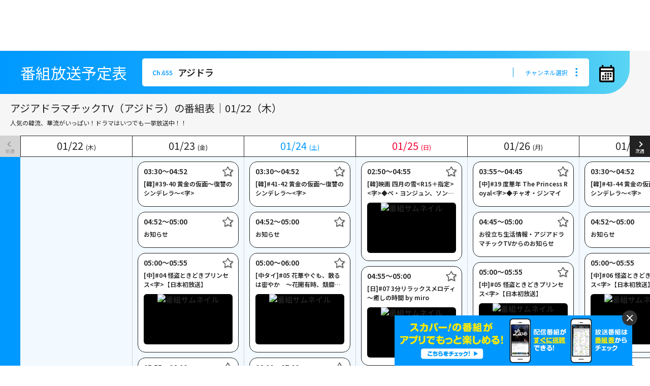

--- FILE ---
content_type: text/html; charset=UTF-8
request_url: https://www.skyperfectv.co.jp/program/schedule/premium/channel:655/date:240613
body_size: 442651
content:
<!DOCTYPE html>
<html>

<head>
    <meta charset="utf-8">
    <meta http-equiv="X-UA-Compatible" content="IE=edge">
    <meta name="viewport" content="width=device-width">
    <meta name="format-detection" content="telephone=no">

    <title>【プレミアム】番組表（アジアドラマチックTV（アジドラ））｜スカパー！</title>

        <!-- Google Tag Manager 2021/03-->
        <script>(function(w,d,s,l,i){w[l]=w[l]||[];w[l].push({'gtm.start':
          new Date().getTime(),event:'gtm.js'});var f=d.getElementsByTagName(s)[0],
          j=d.createElement(s),dl=l!='dataLayer'?'&l='+l:'';j.async=true;j.src=
          'https://www.googletagmanager.com/gtm.js?id='+i+dl;f.parentNode.insertBefore(j,f);
          })(window,document,'script','dataLayer','GTM-K73Z39');</script>
          <!-- End Google Tag Manager 2021/03 -->  
      
    <meta property="og:title" content="【プレミアム】番組表（アジアドラマチックTV（アジドラ））｜スカパー！">
    <meta property="og:type" content="article">
    <meta property="og:description" content="「アジアドラマチックTV（アジドラ）」を見るならスカパー！で。直近30日間の放送予定を番組表形式でご確認いただけます。">
    <meta property="og:url" content="https://www.skyperfectv.co.jp/program/schedule/premium/channel:655/date:240613">
    <meta property="og:image" content="https://www.skyperfectv.co.jp/global/assets/images/fb_logo.jpg">
    <meta property="og:site_name" content="【公式】スカパー！スポーツ、音楽、アニメ、 映画をTVでもスマホでも視聴可">
    <meta property="og:locale" content="ja_JP">
    <meta property="fb:app_id" content="357325544353129">

    <meta name="description"
        content="「アジアドラマチックTV（アジドラ）」を見るならスカパー！で。直近30日間の放送予定を番組表形式でご確認いただけます。">
    <meta name="Keywords" content="番組,スカパー,テレビ,放送,予定表">
    <!-- ICON -->
    <link rel="apple-touch-icon" href="/global/assets/images/fav/apple-touch-icon.png">
    <link rel="icon" href="/global/assets/images/fav/favicon.ico" type="image/vnd.microsoft.icon">
    
    <link href="/global/assets/css/global.css" rel="stylesheet">
    <link href="/assets/css/style.css" rel="stylesheet">
    <link href="/program/schedule/css/style.css?m=10" rel="stylesheet">
    <link rel="canonical" href="https://www.skyperfectv.co.jp/program/schedule/premium/channel:655/">
    
</head>

<body class="fw">


<!-- Google Tag Manager (noscript) 2021/3 -->
<noscript><iframe src="https://www.googletagmanager.com/ns.html?id=GTM-K73Z39"
height="0" width="0" style="display:none;visibility:hidden"></iframe></noscript>
<input type="hidden" id="basic_plan_flg" value="0" />
<!-- End Google Tag Manager (noscript) 2021/3 -->
    <!-- .l-header include -->
    <div id="header">
    </div>
    <!-- /.l-header include -->
    
        <div class="l-container" id="j-container">
    
    <!-- .l-side include -->
    <div id="side">
    </div>
    <!-- /.l-side include -->
    
        <div class="l-container__main" id="j-container-main">
        <main>
        <div id="mainContents">

          <div id="js-loading" class="p-loading">
            <div class="p-loading__inner">
                <img class="p-loading__img" src="/global/assets/images/icon/icon_loading.svg" alt="">
                <p class="p-loading__txt">現在マイリストを更新中です。</p>
            </div>
          </div>

          <div id="js-regist-loading" class="p-loading">
            <div class="p-loading__inner">
                <img class="p-loading__img" src="/global/assets/images/icon/icon_loading.svg" alt="">
                <p class="p-loading__txt">現在マイリストに登録中です。</p>
            </div>
          </div>

          <div id="js-delete-loading" class="p-loading">
              <div class="p-loading__inner">
                  <img class="p-loading__img" src="/global/assets/images/icon/icon_loading.svg" alt="">
                  <p class="p-loading__txt">現在マイリストから削除中です。</p>
              </div>
          </div>


            <!-- コンテンツをいれてください -->
            <!-- 選択されたサービス-->
            <input type="hidden" id="selectedService" value="premium">
            <!-- 選択されたチャンネル-->
            <input type="hidden" id="selectedChannel" value="655">
            <!-- 選択された日付-->
            <input type="hidden" id="selectedDate" value="240613">
            <!-- チャンネルアイコン-->
            <input type="hidden" id="channelIcon" value="">

            <div id="js-schedule-wrapper" class="p-schedule-wrapper">

                <div id="js-hdr-normal" class="p-hdr p-hdr--normal">
                  <div class="p-hdr__wrap">
                    <div class="p-hdr__inner">
                      <h1 class="p-hdr__ttl">番組放送予定表</h1>
                      <div class="p-hdr__box js-p-hdr-box">
                        <div class="p-status">
                          <div class="p-status__box">
                            <div class="p-status__id"></div>
                            <div class="p-status__name">
                              <span class="p-status__name__ttl"></span>
                              <span class="p-status__name__ico" style="display:none">
                                <img src="/global/assets/images/icon/icon_plan_basic.svg" alt="基本プラン">
                              </span>
                            </div>

                          </div>
                        </div>
                        <div class="p-switch p-hdr__switch">
                          <button type="button" class="p-switch__btn js-switch-btn">
                            <span class="p-switch__label">チャンネル選択</span>
                            <i class="p-switch__icon">
                              <svg>
                                <use href="#menu"></use>
                              </svg>
                            </i>
                          </button>
                        </div>
                      </div>
                      <div class="p-hdr__cal p-calendar js-cal">
                        <button class="p-calendar__btn js-cal-toggle"><svg id="編集モード" xmlns="http://www.w3.org/2000/svg" viewBox="0 0 236 262"><defs><style>.cls-1{fill:#fff;}.cls-2{fill:#000;}</style></defs><rect class="cls-1" x="22" y="45" width="187.8" height="190.8"/><rect class="cls-2" x="85.3" y="119.8" width="26.2" height="26.2"/><rect class="cls-2" x="124.4" y="119.8" width="26.2" height="26.2"/><rect class="cls-2" x="163.6" y="119.8" width="26.2" height="26.2"/><rect class="cls-2" x="46.2" y="157.2" width="26.2" height="26.2"/><rect class="cls-2" x="85.3" y="157.2" width="26.2" height="26.2"/><rect class="cls-2" x="124.4" y="157.2" width="26.2" height="26.2"/><rect class="cls-2" x="163.6" y="157.2" width="26.2" height="26.2"/><rect class="cls-2" x="46.2" y="194.6" width="26.2" height="26.2"/><rect class="cls-2" x="85.3" y="194.6" width="26.2" height="26.2"/><rect class="cls-2" x="124.4" y="194.6" width="26.2" height="26.2"/><path class="cls-2" d="M236,52.4V235.8A26.23,26.23,0,0,1,209.8,262H26.2A26.23,26.23,0,0,1,0,235.8H0L.1,52.4a26.18,26.18,0,0,1,26-26.2H39.3V0H65.5V26.2H170.4V0h26.2V26.2h13.1A26.25,26.25,0,0,1,236,52.4ZM26.2,78.6H209.8V52.4H26.2ZM209.8,235.8v-131H26.2v131Z"/></svg></button>
                        <div class="p-calendar__main js-calbox">
                          <div class="p-calendar__month"><span class="p-calendar__month-num"></span>月</div>
                          <div class="p-calendar__desc">選択した日付から1週間の番組表を表示します</div>
                          <div class="p-calendar__content">
                            <table>
                              <thead>
                                <tr>
                                  <th>日</th>
                                  <th>月</th>
                                  <th>火</th>
                                  <th>水</th>
                                  <th>木</th>
                                  <th>金</th>
                                  <th>土</th>
                                </tr>
                              </thead>
                              <tbody></tbody>
                            </table>
                          </div>
                        </div>
                      </div>
                    </div>
                  </div>
                </div>
                
                <div id="js-hdr" class="p-hdr p-hdr--small">
                  <div class="p-hdr__wrap">
                    <div class="p-hdr__inner">
                      <div class="p-hdr__ttl">番組放送予定表</div>
                      <div class="p-hdr__box js-p-hdr-box">
                        <div class="p-status p-status--small">
                          <div class="p-status__box">
                            <div class="p-status__id"></div>
                            <div class="p-status__name">
                              <span class="p-status__name__ttl"></span>
                              <span class="p-status__name__ico" style="display:none">
                                <img src="/global/assets/images/icon/icon_plan_basic.svg" alt="基本プラン">
                              </span>
                            </div>
                          </div>
                        </div>
                        <div class="p-switch p-hdr__switch">
                          <button type="button" class="p-switch__btn js-switch-btn">
                            <span class="p-switch__label">チャンネル選択</span>
                            <i class="p-switch__icon">
                              <svg>
                                <use href="#menu"></use>
                              </svg>
                            </i>
                          </button>
                        </div>
                      </div>
                      <div class="p-hdr__cal p-calendar js-cal">
                        <button class="p-calendar__btn js-cal-toggle"><svg id="編集モード" xmlns="http://www.w3.org/2000/svg" viewBox="0 0 236 262"><defs><style>.cls-1{fill:#fff;}.cls-2{fill:#000;}</style></defs><rect class="cls-1" x="22" y="45" width="187.8" height="190.8"/><rect class="cls-2" x="85.3" y="119.8" width="26.2" height="26.2"/><rect class="cls-2" x="124.4" y="119.8" width="26.2" height="26.2"/><rect class="cls-2" x="163.6" y="119.8" width="26.2" height="26.2"/><rect class="cls-2" x="46.2" y="157.2" width="26.2" height="26.2"/><rect class="cls-2" x="85.3" y="157.2" width="26.2" height="26.2"/><rect class="cls-2" x="124.4" y="157.2" width="26.2" height="26.2"/><rect class="cls-2" x="163.6" y="157.2" width="26.2" height="26.2"/><rect class="cls-2" x="46.2" y="194.6" width="26.2" height="26.2"/><rect class="cls-2" x="85.3" y="194.6" width="26.2" height="26.2"/><rect class="cls-2" x="124.4" y="194.6" width="26.2" height="26.2"/><path class="cls-2" d="M236,52.4V235.8A26.23,26.23,0,0,1,209.8,262H26.2A26.23,26.23,0,0,1,0,235.8H0L.1,52.4a26.18,26.18,0,0,1,26-26.2H39.3V0H65.5V26.2H170.4V0h26.2V26.2h13.1A26.25,26.25,0,0,1,236,52.4ZM26.2,78.6H209.8V52.4H26.2ZM209.8,235.8v-131H26.2v131Z"/></svg></button>
                        <div class="p-calendar__main js-calbox">
                          <div class="p-calendar__month"><span class="p-calendar__month-num"></span>月</div>
                          <div class="p-calendar__desc">選択した日付から1週間の番組表を表示します</div>
                          <div class="p-calendar__content">
                            
                            <table>
                              <thead>
                                <tr>
                                  <th>日</th>
                                  <th>月</th>
                                  <th>火</th>
                                  <th>水</th>
                                  <th>木</th>
                                  <th>金</th>
                                  <th>土</th>
                                </tr>
                              </thead>
                              <tbody></tbody>
                            </table>
                          </div>
                        </div>
                      </div>
                    </div>
                  </div>
                </div>
                
                <div class="p-channel-info">
                  <p class="p-channel-info__ttl"></p>
                  <p class="p-channel-info__txt"></p>
                </div>

                <div>

                  <div class="p-body">
                    <div id="js-date-row" class="p-date-row">
                      <div id="js-date-row-container" class="p-date-row__inner">
                        <div id="js-date-row-inner2" class="p-date-row__inner2">
                          <table id="js-date-row-item" class="p-schedule__table">
                            <thead id="js-date-row-put" class="p-schedule__whdr"></thead>
                          </table>
                        </div>
                      </div>
                    </div>

                    <div id="js-pager" class="p-pager">
                      <a href="/program/schedule/premium/channel:655/date:260122" class="js-date-row-btn p-pager__btn p-pager__btn--prev is-disabled">
                        <div class="p-pager__btn-inner">
                          <p><i class="p-pager__btn__icon"></i><span>前週</span></p>
                        </div>
                      </a>
                      <a href="/program/schedule/premium/channel:655/date:260129" class="js-date-row-btn p-pager__btn p-pager__btn--next  ">
                        <div class="p-pager__btn-inner">
                          <p><i class="p-pager__btn__icon"></i><span>次週</span></p>
                        </div>
                      </a>
                    </div>
                    
                    <div class="p-schedule">
            
                      <div id="js-schedule-container" class="p-schedule__inner">
            
                        <div id="js-schedule" class="p-schedule__main">
                          <div id="js-schedule-inner" class="p-schedule__wtable">
                            
                            <div id="js-tlabel" class="p-tlabel">
                              <div class="p-tlabel__inner">
                                <p id="js-am-label" class="p-tlabel__item">午前（<span>4</span>時～）</p>
                                <p id="js-pm-label" class="p-tlabel__item">午後（<span>12</span>時～）</p>
                                <p id="js-md-label" class="p-tlabel__item">深夜（<span>24</span>時～）</p>
                              </div>
                            </div>
                            
                            <div class="p-date-row-abs">
                              <div class="p-date-row-abs__inner">
                                <div class="p-date-row-abs__inner2">
                                  <div id="js-date-row-abs-container" class="p-date-row-abs__cont">
                                    <table class="p-schedule__table">
                                      <thead id="js-date-row-put-abs" class="p-schedule__whdr"></thead>
                                    </table>
                                  </div>
                                </div>
                              </div>
                            </div>
                            
                            <table id="js-schedule-table" class="p-schedule__table">
                              <thead id="js-schedule-date" class="p-schedule__whdr">
                                
                                <tr id="js-schedule-date-row">
                                                                    <th class="">
                                    <div class="p-schedule__hdr" data-date="2026-01-22">
                                      <time datetime="2026-01-22" class="p-schedule__on">
                                      <!--無料の日タグ-->

                                        <b class="p-schedule__m">01</b>
                                        <b class="p-schedule__sep">/</b>
                                        <b class="p-schedule__d">22</b>
                                        <span class="p-schedule__w">(木)</span>
                                      </time>
                                    </div>
                                                                        <input type="hidden" id="js-schedule-date-row-first" value="01/22（木）">
                                      
                                  </th>
                                                                    <th class="">
                                    <div class="p-schedule__hdr" data-date="2026-01-23">
                                      <time datetime="2026-01-23" class="p-schedule__on">
                                      <!--無料の日タグ-->

                                        <b class="p-schedule__m">01</b>
                                        <b class="p-schedule__sep">/</b>
                                        <b class="p-schedule__d">23</b>
                                        <span class="p-schedule__w">(金)</span>
                                      </time>
                                    </div>
                                      
                                  </th>
                                                                    <th class="p-schedule__sat">
                                    <div class="p-schedule__hdr" data-date="2026-01-24">
                                      <time datetime="2026-01-24" class="p-schedule__on">
                                      <!--無料の日タグ-->

                                        <b class="p-schedule__m">01</b>
                                        <b class="p-schedule__sep">/</b>
                                        <b class="p-schedule__d">24</b>
                                        <span class="p-schedule__w">(土)</span>
                                      </time>
                                    </div>
                                      
                                  </th>
                                                                    <th class="p-schedule__sun">
                                    <div class="p-schedule__hdr" data-date="2026-01-25">
                                      <time datetime="2026-01-25" class="p-schedule__on">
                                      <!--無料の日タグ-->

                                        <b class="p-schedule__m">01</b>
                                        <b class="p-schedule__sep">/</b>
                                        <b class="p-schedule__d">25</b>
                                        <span class="p-schedule__w">(日)</span>
                                      </time>
                                    </div>
                                      
                                  </th>
                                                                    <th class="">
                                    <div class="p-schedule__hdr" data-date="2026-01-26">
                                      <time datetime="2026-01-26" class="p-schedule__on">
                                      <!--無料の日タグ-->

                                        <b class="p-schedule__m">01</b>
                                        <b class="p-schedule__sep">/</b>
                                        <b class="p-schedule__d">26</b>
                                        <span class="p-schedule__w">(月)</span>
                                      </time>
                                    </div>
                                      
                                  </th>
                                                                    <th class="">
                                    <div class="p-schedule__hdr" data-date="2026-01-27">
                                      <time datetime="2026-01-27" class="p-schedule__on">
                                      <!--無料の日タグ-->

                                        <b class="p-schedule__m">01</b>
                                        <b class="p-schedule__sep">/</b>
                                        <b class="p-schedule__d">27</b>
                                        <span class="p-schedule__w">(火)</span>
                                      </time>
                                    </div>
                                      
                                  </th>
                                                                    <th class="">
                                    <div class="p-schedule__hdr" data-date="2026-01-28">
                                      <time datetime="2026-01-28" class="p-schedule__on">
                                      <!--無料の日タグ-->

                                        <b class="p-schedule__m">01</b>
                                        <b class="p-schedule__sep">/</b>
                                        <b class="p-schedule__d">28</b>
                                        <span class="p-schedule__w">(水)</span>
                                      </time>
                                    </div>
                                      
                                  </th>
                                                                  </tr>
                              </thead>
                              <tbody>
                                <tr id="js-am">
                                                                    <td>
                                    <div class="p-schedule__cellheight">

                                    
                                    </div>
                                  </td>
                                                                    <td>
                                    <div class="p-schedule__cellheight">

                                      
                                    <ul class="p-program">
                                          
                                                                              <li class="p-program__item " >
                                        <button type="button" draggable="true" data-infoid="34727983" data-contentsid="30743355" data-programname="[韓]#39-40 黄金の仮面～復讐のシンデレラ～&lt;字&gt;" class="p-program__star js-star">
                                          <svg>
                                            <use href="#star"></use>
                                          </svg>
                                        </button>
                                        <a href="/program/detail/?uid=c30743355" class="p-program__link">
                                          <div class="p-program__meta">
                                            <p class="p-program__range">03:30〜04:52</p>
                                          </div>
                                          
                                          <p class="p-program__name">[韓]#39-40 黄金の仮面～復讐のシンデレラ～&lt;字&gt;</p>
                                          <div class="p-program__icons">
                                                                                                                                                                              </div>
                                                                                  </a>
                                      </li>
                                        
    
                                          
                                                                              <li class="p-program__item " >
                                        <button type="button" draggable="true" data-infoid="34986444" data-contentsid="30743356" data-programname="お知らせ" class="p-program__star js-star">
                                          <svg>
                                            <use href="#star"></use>
                                          </svg>
                                        </button>
                                        <a href="/program/detail/?uid=c30743356" class="p-program__link">
                                          <div class="p-program__meta">
                                            <p class="p-program__range">04:52〜05:00</p>
                                          </div>
                                          
                                          <p class="p-program__name">お知らせ</p>
                                          <div class="p-program__icons">
                                                                                                                                                                              </div>
                                                                                  </a>
                                      </li>
                                        
    
                                          
                                                                              <li class="p-program__item " >
                                        <button type="button" draggable="true" data-infoid="34727984" data-contentsid="30743357" data-programname="[中]#04 怪盗ときどきプリンセス&lt;字&gt;【日本初放送】" class="p-program__star js-star">
                                          <svg>
                                            <use href="#star"></use>
                                          </svg>
                                        </button>
                                        <a href="/program/detail/?uid=c30743357" class="p-program__link">
                                          <div class="p-program__meta">
                                            <p class="p-program__range">05:00〜05:55</p>
                                          </div>
                                          
                                          <p class="p-program__name">[中]#04 怪盗ときどきプリンセス&lt;字&gt;【日本初放送】</p>
                                          <div class="p-program__icons">
                                                                                                                                                                              </div>
                                                                                    <figure class="p-program__img p-img-disable p-image-ratio">
                                             <img class="js-program_thumbnail" src="/program/schedule/images/img_opacity.gif" data-chflg="false" data-lazysrc="https://pm-img-ap.skyperfectv.co.jp/uploads/thumbnail_origin/image/9618/S_52e17818ed2845a0bca5d7aaa3fe5376_20250530161458040.jpg" alt="番組サムネイル">
                                             <img src="/program/schedule/images/img_opacity.gif" alt="" class="p-img-disable__overlay">
                                          </figure>
                                                                                  </a>
                                      </li>
                                        
    
                                          
                                                                              <li class="p-program__item " >
                                        <button type="button" draggable="true" data-infoid="34727985" data-contentsid="30743358" data-programname="[SP]新作ステーション ～「ただ悪より救いたまえ」&lt;字&gt;" class="p-program__star js-star">
                                          <svg>
                                            <use href="#star"></use>
                                          </svg>
                                        </button>
                                        <a href="/program/detail/?uid=c30743358" class="p-program__link">
                                          <div class="p-program__meta">
                                            <p class="p-program__range">05:55〜06:00</p>
                                          </div>
                                          
                                          <p class="p-program__name">[SP]新作ステーション ～「ただ悪より救いたまえ」&lt;字&gt;</p>
                                          <div class="p-program__icons">
                                                                                                                                                                              </div>
                                                                                    <figure class="p-program__img p-img-disable p-image-ratio">
                                             <img class="js-program_thumbnail" src="/program/schedule/images/img_opacity.gif" data-chflg="false" data-lazysrc="https://pm-img-ap.skyperfectv.co.jp/uploads/thumbnail_origin/image/9457/S_96adaf5c785e407f9bf34ed13955a5a0_20250530142949161.jpg" alt="番組サムネイル">
                                             <img src="/program/schedule/images/img_opacity.gif" alt="" class="p-img-disable__overlay">
                                          </figure>
                                                                                  </a>
                                      </li>
                                        
    
                                          
                                                                              <li class="p-program__item " >
                                        <button type="button" draggable="true" data-infoid="34727986" data-contentsid="30743359" data-programname="[韓]#03 世子が消えた&lt;字&gt;◆スホ（EXO）" class="p-program__star js-star">
                                          <svg>
                                            <use href="#star"></use>
                                          </svg>
                                        </button>
                                        <a href="/program/detail/?uid=c30743359" class="p-program__link">
                                          <div class="p-program__meta">
                                            <p class="p-program__range">06:00〜07:25</p>
                                          </div>
                                          
                                          <p class="p-program__name">[韓]#03 世子が消えた&lt;字&gt;◆スホ（EXO）</p>
                                          <div class="p-program__icons">
                                                                                                                                                                              </div>
                                                                                    <figure class="p-program__img p-img-disable p-image-ratio">
                                             <img class="js-program_thumbnail" src="/program/schedule/images/img_opacity.gif" data-chflg="false" data-lazysrc="https://pm-img-ap.skyperfectv.co.jp/uploads/thumbnail_origin/image/13166/S_f559f29d0d20442ca6b6166b53f27791_20250605131605513.jpg" alt="番組サムネイル">
                                             <img src="/program/schedule/images/img_opacity.gif" alt="" class="p-img-disable__overlay">
                                          </figure>
                                                                                  </a>
                                      </li>
                                        
    
                                          
                                                                              <li class="p-program__item " >
                                        <button type="button" draggable="true" data-infoid="34727987" data-contentsid="30743360" data-programname="[SP]新作ステーション ～「ただ悪より救いたまえ」&lt;字&gt;" class="p-program__star js-star">
                                          <svg>
                                            <use href="#star"></use>
                                          </svg>
                                        </button>
                                        <a href="/program/detail/?uid=c30743360" class="p-program__link">
                                          <div class="p-program__meta">
                                            <p class="p-program__range">07:25〜07:30</p>
                                          </div>
                                          
                                          <p class="p-program__name">[SP]新作ステーション ～「ただ悪より救いたまえ」&lt;字&gt;</p>
                                          <div class="p-program__icons">
                                                                                                                                                                              </div>
                                                                                    <figure class="p-program__img p-img-disable p-image-ratio">
                                             <img class="js-program_thumbnail" src="/program/schedule/images/img_opacity.gif" data-chflg="false" data-lazysrc="https://pm-img-ap.skyperfectv.co.jp/uploads/thumbnail_origin/image/9457/S_96adaf5c785e407f9bf34ed13955a5a0_20250530142949161.jpg" alt="番組サムネイル">
                                             <img src="/program/schedule/images/img_opacity.gif" alt="" class="p-img-disable__overlay">
                                          </figure>
                                                                                  </a>
                                      </li>
                                        
    
                                          
                                                                              <li class="p-program__item " >
                                        <button type="button" draggable="true" data-infoid="34727988" data-contentsid="30743361" data-programname="お役立ち生活情報・アジアドラマチックTVからのお知らせ" class="p-program__star js-star">
                                          <svg>
                                            <use href="#star"></use>
                                          </svg>
                                        </button>
                                        <a href="/program/detail/?uid=c30743361" class="p-program__link">
                                          <div class="p-program__meta">
                                            <p class="p-program__range">07:30〜08:00</p>
                                          </div>
                                          
                                          <p class="p-program__name">お役立ち生活情報・アジアドラマチックTVからのお知らせ</p>
                                          <div class="p-program__icons">
                                                                                                                                                                              </div>
                                                                                  </a>
                                      </li>
                                        
    
                                          
                                                                              <li class="p-program__item " >
                                        <button type="button" draggable="true" data-infoid="34727989" data-contentsid="30743362" data-programname="[韓]#76 裏切りの花束をあなたに&lt;字&gt;圧倒的中毒性マクチャンドラマ" class="p-program__star js-star">
                                          <svg>
                                            <use href="#star"></use>
                                          </svg>
                                        </button>
                                        <a href="/program/detail/?uid=c30743362" class="p-program__link">
                                          <div class="p-program__meta">
                                            <p class="p-program__range">08:00〜08:46</p>
                                          </div>
                                          
                                          <p class="p-program__name">[韓]#76 裏切りの花束をあなたに&lt;字&gt;圧倒的中毒性マクチャンドラマ</p>
                                          <div class="p-program__icons">
                                                                                                                                                                              </div>
                                                                                  </a>
                                      </li>
                                        
    
                                          
                                                                              <li class="p-program__item " >
                                        <button type="button" draggable="true" data-infoid="34986445" data-contentsid="30743363" data-programname="お知らせ" class="p-program__star js-star">
                                          <svg>
                                            <use href="#star"></use>
                                          </svg>
                                        </button>
                                        <a href="/program/detail/?uid=c30743363" class="p-program__link">
                                          <div class="p-program__meta">
                                            <p class="p-program__range">08:46〜09:00</p>
                                          </div>
                                          
                                          <p class="p-program__name">お知らせ</p>
                                          <div class="p-program__icons">
                                                                                                                                                                              </div>
                                                                                  </a>
                                      </li>
                                        
    
                                          
                                                                              <li class="p-program__item " >
                                        <button type="button" draggable="true" data-infoid="34727990" data-contentsid="30743364" data-programname="お役立ち生活情報・アジアドラマチックTVからのお知らせ" class="p-program__star js-star">
                                          <svg>
                                            <use href="#star"></use>
                                          </svg>
                                        </button>
                                        <a href="/program/detail/?uid=c30743364" class="p-program__link">
                                          <div class="p-program__meta">
                                            <p class="p-program__range">09:00〜09:30</p>
                                          </div>
                                          
                                          <p class="p-program__name">お役立ち生活情報・アジアドラマチックTVからのお知らせ</p>
                                          <div class="p-program__icons">
                                                                                                                                                                              </div>
                                                                                  </a>
                                      </li>
                                        
    
                                          
                                                                              <li class="p-program__item " >
                                        <button type="button" draggable="true" data-infoid="34727991" data-contentsid="30743365" data-programname="[韓]#10 なぜオ・スジェなのか&lt;字&gt;◆ソ・ヒョンジン" class="p-program__star js-star">
                                          <svg>
                                            <use href="#star"></use>
                                          </svg>
                                        </button>
                                        <a href="/program/detail/?uid=c30743365" class="p-program__link">
                                          <div class="p-program__meta">
                                            <p class="p-program__range">09:30〜10:47</p>
                                          </div>
                                          
                                          <p class="p-program__name">[韓]#10 なぜオ・スジェなのか&lt;字&gt;◆ソ・ヒョンジン</p>
                                          <div class="p-program__icons">
                                                                                                                                                                              </div>
                                                                                    <figure class="p-program__img p-img-disable p-image-ratio">
                                             <img class="js-program_thumbnail" src="/program/schedule/images/img_opacity.gif" data-chflg="false" data-lazysrc="https://pm-img-ap.skyperfectv.co.jp/uploads/thumbnail_origin/image/38027/S_c76df7e0ed154c6189666313c56c8fd9_20251024091757867.jpg" alt="番組サムネイル">
                                             <img src="/program/schedule/images/img_opacity.gif" alt="" class="p-img-disable__overlay">
                                          </figure>
                                                                                  </a>
                                      </li>
                                        
    
                                          
                                                                              <li class="p-program__item " >
                                        <button type="button" draggable="true" data-infoid="34986446" data-contentsid="30743366" data-programname="お役立ち生活情報・お知らせ" class="p-program__star js-star">
                                          <svg>
                                            <use href="#star"></use>
                                          </svg>
                                        </button>
                                        <a href="/program/detail/?uid=c30743366" class="p-program__link">
                                          <div class="p-program__meta">
                                            <p class="p-program__range">10:47〜11:30</p>
                                          </div>
                                          
                                          <p class="p-program__name">お役立ち生活情報・お知らせ</p>
                                          <div class="p-program__icons">
                                                                                                                                                                              </div>
                                                                                  </a>
                                      </li>
                                        
    
                                          
                                                                              <li class="p-program__item " >
                                        <button type="button" draggable="true" data-infoid="34727992" data-contentsid="30743367" data-programname="[韓]#08 イニョン王妃の男&lt;字&gt;◆チ・ヒョヌ、ユ・インナ" class="p-program__star js-star">
                                          <svg>
                                            <use href="#star"></use>
                                          </svg>
                                        </button>
                                        <a href="/program/detail/?uid=c30743367" class="p-program__link">
                                          <div class="p-program__meta">
                                            <p class="p-program__range">11:30〜12:32</p>
                                          </div>
                                          
                                          <p class="p-program__name">[韓]#08 イニョン王妃の男&lt;字&gt;◆チ・ヒョヌ、ユ・インナ</p>
                                          <div class="p-program__icons">
                                                                                                                                                                              </div>
                                                                                  </a>
                                      </li>
                                        
    
                                          
                                    </ul>
                                    
                                    </div>
                                  </td>
                                                                    <td>
                                    <div class="p-schedule__cellheight">

                                      
                                    <ul class="p-program">
                                          
                                                                              <li class="p-program__item " >
                                        <button type="button" draggable="true" data-infoid="34728006" data-contentsid="30750030" data-programname="[韓]#41-42 黄金の仮面～復讐のシンデレラ～&lt;字&gt;" class="p-program__star js-star">
                                          <svg>
                                            <use href="#star"></use>
                                          </svg>
                                        </button>
                                        <a href="/program/detail/?uid=c30750030" class="p-program__link">
                                          <div class="p-program__meta">
                                            <p class="p-program__range">03:30〜04:52</p>
                                          </div>
                                          
                                          <p class="p-program__name">[韓]#41-42 黄金の仮面～復讐のシンデレラ～&lt;字&gt;</p>
                                          <div class="p-program__icons">
                                                                                                                                                                              </div>
                                                                                  </a>
                                      </li>
                                        
    
                                          
                                                                              <li class="p-program__item " >
                                        <button type="button" draggable="true" data-infoid="34995613" data-contentsid="30750031" data-programname="お知らせ" class="p-program__star js-star">
                                          <svg>
                                            <use href="#star"></use>
                                          </svg>
                                        </button>
                                        <a href="/program/detail/?uid=c30750031" class="p-program__link">
                                          <div class="p-program__meta">
                                            <p class="p-program__range">04:52〜05:00</p>
                                          </div>
                                          
                                          <p class="p-program__name">お知らせ</p>
                                          <div class="p-program__icons">
                                                                                                                                                                              </div>
                                                                                  </a>
                                      </li>
                                        
    
                                          
                                                                              <li class="p-program__item " >
                                        <button type="button" draggable="true" data-infoid="34728007" data-contentsid="30750032" data-programname="[中タイ]#05 花華やぐも、散るは密やか　～花開有時、頽靡無声～&lt;字&gt;" class="p-program__star js-star">
                                          <svg>
                                            <use href="#star"></use>
                                          </svg>
                                        </button>
                                        <a href="/program/detail/?uid=c30750032" class="p-program__link">
                                          <div class="p-program__meta">
                                            <p class="p-program__range">05:00〜06:00</p>
                                          </div>
                                          
                                          <p class="p-program__name">[中タイ]#05 花華やぐも、散るは密やか　～花開有時、頽靡無声～&lt;字&gt;</p>
                                          <div class="p-program__icons">
                                                                                                                                                                              </div>
                                                                                    <figure class="p-program__img p-img-disable p-image-ratio">
                                             <img class="js-program_thumbnail" src="/program/schedule/images/img_opacity.gif" data-chflg="false" data-lazysrc="https://pm-img-ap.skyperfectv.co.jp/uploads/thumbnail_origin/image/17116/S_5219c0d1be4e40fa87ed884b12d90ea6_20250702094159906.jpg" alt="番組サムネイル">
                                             <img src="/program/schedule/images/img_opacity.gif" alt="" class="p-img-disable__overlay">
                                          </figure>
                                                                                  </a>
                                      </li>
                                        
    
                                          
                                                                              <li class="p-program__item " >
                                        <button type="button" draggable="true" data-infoid="34728008" data-contentsid="30750033" data-programname="[中タイ]#06 花華やぐも、散るは密やか　～花開有時、頽靡無声～&lt;字&gt;" class="p-program__star js-star">
                                          <svg>
                                            <use href="#star"></use>
                                          </svg>
                                        </button>
                                        <a href="/program/detail/?uid=c30750033" class="p-program__link">
                                          <div class="p-program__meta">
                                            <p class="p-program__range">06:00〜07:00</p>
                                          </div>
                                          
                                          <p class="p-program__name">[中タイ]#06 花華やぐも、散るは密やか　～花開有時、頽靡無声～&lt;字&gt;</p>
                                          <div class="p-program__icons">
                                                                                                                                                                              </div>
                                                                                    <figure class="p-program__img p-img-disable p-image-ratio">
                                             <img class="js-program_thumbnail" src="/program/schedule/images/img_opacity.gif" data-chflg="false" data-lazysrc="https://pm-img-ap.skyperfectv.co.jp/uploads/thumbnail_origin/image/17116/S_5219c0d1be4e40fa87ed884b12d90ea6_20250702094159906.jpg" alt="番組サムネイル">
                                             <img src="/program/schedule/images/img_opacity.gif" alt="" class="p-img-disable__overlay">
                                          </figure>
                                                                                  </a>
                                      </li>
                                        
    
                                          
                                                                              <li class="p-program__item " >
                                        <button type="button" draggable="true" data-infoid="34728009" data-contentsid="30750034" data-programname="お役立ち生活情報・アジアドラマチックTVからのお知らせ" class="p-program__star js-star">
                                          <svg>
                                            <use href="#star"></use>
                                          </svg>
                                        </button>
                                        <a href="/program/detail/?uid=c30750034" class="p-program__link">
                                          <div class="p-program__meta">
                                            <p class="p-program__range">07:00〜07:30</p>
                                          </div>
                                          
                                          <p class="p-program__name">お役立ち生活情報・アジアドラマチックTVからのお知らせ</p>
                                          <div class="p-program__icons">
                                                                                                                                                                              </div>
                                                                                  </a>
                                      </li>
                                        
    
                                          
                                                                              <li class="p-program__item " >
                                        <button type="button" draggable="true" data-infoid="34728010" data-contentsid="30750035" data-programname="お役立ち生活情報・アジアドラマチックTVからのお知らせ" class="p-program__star js-star">
                                          <svg>
                                            <use href="#star"></use>
                                          </svg>
                                        </button>
                                        <a href="/program/detail/?uid=c30750035" class="p-program__link">
                                          <div class="p-program__meta">
                                            <p class="p-program__range">07:30〜08:00</p>
                                          </div>
                                          
                                          <p class="p-program__name">お役立ち生活情報・アジアドラマチックTVからのお知らせ</p>
                                          <div class="p-program__icons">
                                                                                                                                                                              </div>
                                                                                  </a>
                                      </li>
                                        
    
                                          
                                                                              <li class="p-program__item " >
                                        <button type="button" draggable="true" data-infoid="34728011" data-contentsid="30750036" data-programname="[韓](終) チェックイン漢陽（ハニャン）&lt;字&gt;◆ペ・イニョク" class="p-program__star js-star">
                                          <svg>
                                            <use href="#star"></use>
                                          </svg>
                                        </button>
                                        <a href="/program/detail/?uid=c30750036" class="p-program__link">
                                          <div class="p-program__meta">
                                            <p class="p-program__range">08:00〜09:01</p>
                                          </div>
                                          
                                          <p class="p-program__name">[韓](終) チェックイン漢陽（ハニャン）&lt;字&gt;◆ペ・イニョク</p>
                                          <div class="p-program__icons">
                                                                                                                                                                              </div>
                                                                                  </a>
                                      </li>
                                        
    
                                          
                                                                              <li class="p-program__item " >
                                        <button type="button" draggable="true" data-infoid="34995614" data-contentsid="30750037" data-programname="お役立ち生活情報・お知らせ" class="p-program__star js-star">
                                          <svg>
                                            <use href="#star"></use>
                                          </svg>
                                        </button>
                                        <a href="/program/detail/?uid=c30750037" class="p-program__link">
                                          <div class="p-program__meta">
                                            <p class="p-program__range">09:01〜09:30</p>
                                          </div>
                                          
                                          <p class="p-program__name">お役立ち生活情報・お知らせ</p>
                                          <div class="p-program__icons">
                                                                                                                                                                              </div>
                                                                                  </a>
                                      </li>
                                        
    
                                          
                                                                              <li class="p-program__item " >
                                        <button type="button" draggable="true" data-infoid="34728012" data-contentsid="30750038" data-programname="[韓]#01 九尾の狐とキケンな同居&lt;字&gt;◆チャン・ギヨン、イ・ヘリ" class="p-program__star js-star">
                                          <svg>
                                            <use href="#star"></use>
                                          </svg>
                                        </button>
                                        <a href="/program/detail/?uid=c30750038" class="p-program__link">
                                          <div class="p-program__meta">
                                            <p class="p-program__range">09:30〜10:46</p>
                                          </div>
                                          
                                          <p class="p-program__name">[韓]#01 九尾の狐とキケンな同居&lt;字&gt;◆チャン・ギヨン、イ・ヘリ</p>
                                          <div class="p-program__icons">
                                                                                                                                                                              </div>
                                                                                    <figure class="p-program__img p-img-disable p-image-ratio">
                                             <img class="js-program_thumbnail" src="/program/schedule/images/img_opacity.gif" data-chflg="false" data-lazysrc="https://pm-img-ap.skyperfectv.co.jp/uploads/thumbnail_origin/image/27607/S_adb7a597e500455495736d097011710f_20250903104051113.jpg" alt="番組サムネイル">
                                             <img src="/program/schedule/images/img_opacity.gif" alt="" class="p-img-disable__overlay">
                                          </figure>
                                                                                  </a>
                                      </li>
                                        
    
                                          
                                                                              <li class="p-program__item " >
                                        <button type="button" draggable="true" data-infoid="34995615" data-contentsid="30750039" data-programname="お知らせ" class="p-program__star js-star">
                                          <svg>
                                            <use href="#star"></use>
                                          </svg>
                                        </button>
                                        <a href="/program/detail/?uid=c30750039" class="p-program__link">
                                          <div class="p-program__meta">
                                            <p class="p-program__range">10:46〜11:00</p>
                                          </div>
                                          
                                          <p class="p-program__name">お知らせ</p>
                                          <div class="p-program__icons">
                                                                                                                                                                              </div>
                                                                                  </a>
                                      </li>
                                        
    
                                          
                                                                              <li class="p-program__item " >
                                        <button type="button" draggable="true" data-infoid="34728013" data-contentsid="30750040" data-programname="[韓]#02 九尾の狐とキケンな同居&lt;字&gt;◆チャン・ギヨン、イ・ヘリ" class="p-program__star js-star">
                                          <svg>
                                            <use href="#star"></use>
                                          </svg>
                                        </button>
                                        <a href="/program/detail/?uid=c30750040" class="p-program__link">
                                          <div class="p-program__meta">
                                            <p class="p-program__range">11:00〜12:30</p>
                                          </div>
                                          
                                          <p class="p-program__name">[韓]#02 九尾の狐とキケンな同居&lt;字&gt;◆チャン・ギヨン、イ・ヘリ</p>
                                          <div class="p-program__icons">
                                                                                                                                                                              </div>
                                                                                    <figure class="p-program__img p-img-disable p-image-ratio">
                                             <img class="js-program_thumbnail" src="/program/schedule/images/img_opacity.gif" data-chflg="false" data-lazysrc="https://pm-img-ap.skyperfectv.co.jp/uploads/thumbnail_origin/image/27607/S_adb7a597e500455495736d097011710f_20250903104051113.jpg" alt="番組サムネイル">
                                             <img src="/program/schedule/images/img_opacity.gif" alt="" class="p-img-disable__overlay">
                                          </figure>
                                                                                  </a>
                                      </li>
                                        
    
                                          
                                    </ul>
                                    
                                    </div>
                                  </td>
                                                                    <td>
                                    <div class="p-schedule__cellheight">

                                      
                                    <ul class="p-program">
                                          
                                                                              <li class="p-program__item " >
                                        <button type="button" draggable="true" data-infoid="34728028" data-contentsid="30753156" data-programname="[韓]映画 四月の雪&lt;R15＋指定&gt;&lt;字&gt;◆ペ・ヨンジュン、ソン・イェジン" class="p-program__star js-star">
                                          <svg>
                                            <use href="#star"></use>
                                          </svg>
                                        </button>
                                        <a href="/program/detail/?uid=c30753156" class="p-program__link">
                                          <div class="p-program__meta">
                                            <p class="p-program__range">02:50〜04:55</p>
                                          </div>
                                          
                                          <p class="p-program__name">[韓]映画 四月の雪&lt;R15＋指定&gt;&lt;字&gt;◆ペ・ヨンジュン、ソン・イェジン</p>
                                          <div class="p-program__icons">
                                                                                                                                                                              </div>
                                                                                    <figure class="p-program__img p-img-disable p-image-ratio">
                                             <img class="js-program_thumbnail" src="/program/schedule/images/img_opacity.gif" data-chflg="false" data-lazysrc="https://pm-img-ap.skyperfectv.co.jp/uploads/thumbnail_origin/image/26056/S_c3decde6d1294414bbbf648cb1ab5a67_20250828160550052.jpg" alt="番組サムネイル">
                                             <img src="/program/schedule/images/img_opacity.gif" alt="" class="p-img-disable__overlay">
                                          </figure>
                                                                                  </a>
                                      </li>
                                        
    
                                          
                                                                              <li class="p-program__item " >
                                        <button type="button" draggable="true" data-infoid="34728029" data-contentsid="30753157" data-programname="[日]#07 3分リラックスメロディ～癒しの時間 by miro" class="p-program__star js-star">
                                          <svg>
                                            <use href="#star"></use>
                                          </svg>
                                        </button>
                                        <a href="/program/detail/?uid=c30753157" class="p-program__link">
                                          <div class="p-program__meta">
                                            <p class="p-program__range">04:55〜05:00</p>
                                          </div>
                                          
                                          <p class="p-program__name">[日]#07 3分リラックスメロディ～癒しの時間 by miro</p>
                                          <div class="p-program__icons">
                                                                                                                                                                              </div>
                                                                                    <figure class="p-program__img p-img-disable p-image-ratio">
                                             <img class="js-program_thumbnail" src="/program/schedule/images/img_opacity.gif" data-chflg="false" data-lazysrc="https://pm-img-ap.skyperfectv.co.jp/uploads/thumbnail_origin/image/9455/S_0e26d0b3230444a59929a6c0b64e0a54_20250530142635809.jpg" alt="番組サムネイル">
                                             <img src="/program/schedule/images/img_opacity.gif" alt="" class="p-img-disable__overlay">
                                          </figure>
                                                                                  </a>
                                      </li>
                                        
    
                                          
                                                                              <li class="p-program__item " >
                                        <button type="button" draggable="true" data-infoid="34728030" data-contentsid="30753158" data-programname="[韓]映画 スイッチ 人生最高の贈り物&lt;字&gt;◆クォン・サンウ" class="p-program__star js-star">
                                          <svg>
                                            <use href="#star"></use>
                                          </svg>
                                        </button>
                                        <a href="/program/detail/?uid=c30753158" class="p-program__link">
                                          <div class="p-program__meta">
                                            <p class="p-program__range">05:00〜07:00</p>
                                          </div>
                                          
                                          <p class="p-program__name">[韓]映画 スイッチ 人生最高の贈り物&lt;字&gt;◆クォン・サンウ</p>
                                          <div class="p-program__icons">
                                                                                                                                                                              </div>
                                                                                    <figure class="p-program__img p-img-disable p-image-ratio">
                                             <img class="js-program_thumbnail" src="/program/schedule/images/img_opacity.gif" data-chflg="false" data-lazysrc="https://pm-img-ap.skyperfectv.co.jp/uploads/thumbnail_origin/image/38031/S_abf853ba7ee14ea686e5a43a6564a01b_20251024092017543.jpg" alt="番組サムネイル">
                                             <img src="/program/schedule/images/img_opacity.gif" alt="" class="p-img-disable__overlay">
                                          </figure>
                                                                                  </a>
                                      </li>
                                        
    
                                          
                                                                              <li class="p-program__item " >
                                        <button type="button" draggable="true" data-infoid="34728031" data-contentsid="30753159" data-programname="お役立ち生活情報・アジアドラマチックTVからのお知らせ" class="p-program__star js-star">
                                          <svg>
                                            <use href="#star"></use>
                                          </svg>
                                        </button>
                                        <a href="/program/detail/?uid=c30753159" class="p-program__link">
                                          <div class="p-program__meta">
                                            <p class="p-program__range">07:00〜07:30</p>
                                          </div>
                                          
                                          <p class="p-program__name">お役立ち生活情報・アジアドラマチックTVからのお知らせ</p>
                                          <div class="p-program__icons">
                                                                                                                                                                              </div>
                                                                                  </a>
                                      </li>
                                        
    
                                          
                                                                              <li class="p-program__item " >
                                        <button type="button" draggable="true" data-infoid="34728032" data-contentsid="30753160" data-programname="お役立ち生活情報・アジアドラマチックTVからのお知らせ" class="p-program__star js-star">
                                          <svg>
                                            <use href="#star"></use>
                                          </svg>
                                        </button>
                                        <a href="/program/detail/?uid=c30753160" class="p-program__link">
                                          <div class="p-program__meta">
                                            <p class="p-program__range">07:30〜08:00</p>
                                          </div>
                                          
                                          <p class="p-program__name">お役立ち生活情報・アジアドラマチックTVからのお知らせ</p>
                                          <div class="p-program__icons">
                                                                                                                                                                              </div>
                                                                                  </a>
                                      </li>
                                        
    
                                          
                                                                              <li class="p-program__item " >
                                        <button type="button" draggable="true" data-infoid="34728033" data-contentsid="30753161" data-programname="[韓]#03 九尾の狐とキケンな同居&lt;字&gt;◆チャン・ギヨン、イ・ヘリ" class="p-program__star js-star">
                                          <svg>
                                            <use href="#star"></use>
                                          </svg>
                                        </button>
                                        <a href="/program/detail/?uid=c30753161" class="p-program__link">
                                          <div class="p-program__meta">
                                            <p class="p-program__range">08:00〜09:16</p>
                                          </div>
                                          
                                          <p class="p-program__name">[韓]#03 九尾の狐とキケンな同居&lt;字&gt;◆チャン・ギヨン、イ・ヘリ</p>
                                          <div class="p-program__icons">
                                                                                                                                                                              </div>
                                                                                    <figure class="p-program__img p-img-disable p-image-ratio">
                                             <img class="js-program_thumbnail" src="/program/schedule/images/img_opacity.gif" data-chflg="false" data-lazysrc="https://pm-img-ap.skyperfectv.co.jp/uploads/thumbnail_origin/image/27607/S_adb7a597e500455495736d097011710f_20250903104051113.jpg" alt="番組サムネイル">
                                             <img src="/program/schedule/images/img_opacity.gif" alt="" class="p-img-disable__overlay">
                                          </figure>
                                                                                  </a>
                                      </li>
                                        
    
                                          
                                                                              <li class="p-program__item " >
                                        <button type="button" draggable="true" data-infoid="34997735" data-contentsid="30753162" data-programname="お知らせ" class="p-program__star js-star">
                                          <svg>
                                            <use href="#star"></use>
                                          </svg>
                                        </button>
                                        <a href="/program/detail/?uid=c30753162" class="p-program__link">
                                          <div class="p-program__meta">
                                            <p class="p-program__range">09:16〜09:30</p>
                                          </div>
                                          
                                          <p class="p-program__name">お知らせ</p>
                                          <div class="p-program__icons">
                                                                                                                                                                              </div>
                                                                                  </a>
                                      </li>
                                        
    
                                          
                                                                              <li class="p-program__item " >
                                        <button type="button" draggable="true" data-infoid="34728034" data-contentsid="30753163" data-programname="[韓]#04 九尾の狐とキケンな同居&lt;字&gt;◆チャン・ギヨン、イ・ヘリ" class="p-program__star js-star">
                                          <svg>
                                            <use href="#star"></use>
                                          </svg>
                                        </button>
                                        <a href="/program/detail/?uid=c30753163" class="p-program__link">
                                          <div class="p-program__meta">
                                            <p class="p-program__range">09:30〜11:00</p>
                                          </div>
                                          
                                          <p class="p-program__name">[韓]#04 九尾の狐とキケンな同居&lt;字&gt;◆チャン・ギヨン、イ・ヘリ</p>
                                          <div class="p-program__icons">
                                                                                                                                                                              </div>
                                                                                    <figure class="p-program__img p-img-disable p-image-ratio">
                                             <img class="js-program_thumbnail" src="/program/schedule/images/img_opacity.gif" data-chflg="false" data-lazysrc="https://pm-img-ap.skyperfectv.co.jp/uploads/thumbnail_origin/image/27607/S_adb7a597e500455495736d097011710f_20250903104051113.jpg" alt="番組サムネイル">
                                             <img src="/program/schedule/images/img_opacity.gif" alt="" class="p-img-disable__overlay">
                                          </figure>
                                                                                  </a>
                                      </li>
                                        
    
                                          
                                                                              <li class="p-program__item " >
                                        <button type="button" draggable="true" data-infoid="34728035" data-contentsid="30753164" data-programname="お役立ち生活情報・アジアドラマチックTVからのお知らせ" class="p-program__star js-star">
                                          <svg>
                                            <use href="#star"></use>
                                          </svg>
                                        </button>
                                        <a href="/program/detail/?uid=c30753164" class="p-program__link">
                                          <div class="p-program__meta">
                                            <p class="p-program__range">11:00〜11:30</p>
                                          </div>
                                          
                                          <p class="p-program__name">お役立ち生活情報・アジアドラマチックTVからのお知らせ</p>
                                          <div class="p-program__icons">
                                                                                                                                                                              </div>
                                                                                  </a>
                                      </li>
                                        
    
                                          
                                                                              <li class="p-program__item " >
                                        <button type="button" draggable="true" data-infoid="34728036" data-contentsid="30753165" data-programname="[韓]#33 魔女たちの楽園～二度なき人生～&lt;字&gt;◆ユン・ヨジョン" class="p-program__star js-star">
                                          <svg>
                                            <use href="#star"></use>
                                          </svg>
                                        </button>
                                        <a href="/program/detail/?uid=c30753165" class="p-program__link">
                                          <div class="p-program__meta">
                                            <p class="p-program__range">11:30〜12:41</p>
                                          </div>
                                          
                                          <p class="p-program__name">[韓]#33 魔女たちの楽園～二度なき人生～&lt;字&gt;◆ユン・ヨジョン</p>
                                          <div class="p-program__icons">
                                                                                                                                                                              </div>
                                                                                  </a>
                                      </li>
                                        
    
                                          
                                    </ul>
                                    
                                    </div>
                                  </td>
                                                                    <td>
                                    <div class="p-schedule__cellheight">

                                      
                                    <ul class="p-program">
                                          
                                                                              <li class="p-program__item " >
                                        <button type="button" draggable="true" data-infoid="34728054" data-contentsid="30756280" data-programname="[中]#39 度華年 The Princess Royal&lt;字&gt;◆チャオ・ジンマイ" class="p-program__star js-star">
                                          <svg>
                                            <use href="#star"></use>
                                          </svg>
                                        </button>
                                        <a href="/program/detail/?uid=c30756280" class="p-program__link">
                                          <div class="p-program__meta">
                                            <p class="p-program__range">03:55〜04:45</p>
                                          </div>
                                          
                                          <p class="p-program__name">[中]#39 度華年 The Princess Royal&lt;字&gt;◆チャオ・ジンマイ</p>
                                          <div class="p-program__icons">
                                                                                                                                                                              </div>
                                                                                  </a>
                                      </li>
                                        
    
                                          
                                                                              <li class="p-program__item " >
                                        <button type="button" draggable="true" data-infoid="34728055" data-contentsid="30756281" data-programname="お役立ち生活情報・アジアドラマチックTVからのお知らせ" class="p-program__star js-star">
                                          <svg>
                                            <use href="#star"></use>
                                          </svg>
                                        </button>
                                        <a href="/program/detail/?uid=c30756281" class="p-program__link">
                                          <div class="p-program__meta">
                                            <p class="p-program__range">04:45〜05:00</p>
                                          </div>
                                          
                                          <p class="p-program__name">お役立ち生活情報・アジアドラマチックTVからのお知らせ</p>
                                          <div class="p-program__icons">
                                                                                                                                                                              </div>
                                                                                  </a>
                                      </li>
                                        
    
                                          
                                                                              <li class="p-program__item " >
                                        <button type="button" draggable="true" data-infoid="34728056" data-contentsid="30756282" data-programname="[中]#05 怪盗ときどきプリンセス&lt;字&gt;【日本初放送】" class="p-program__star js-star">
                                          <svg>
                                            <use href="#star"></use>
                                          </svg>
                                        </button>
                                        <a href="/program/detail/?uid=c30756282" class="p-program__link">
                                          <div class="p-program__meta">
                                            <p class="p-program__range">05:00〜05:55</p>
                                          </div>
                                          
                                          <p class="p-program__name">[中]#05 怪盗ときどきプリンセス&lt;字&gt;【日本初放送】</p>
                                          <div class="p-program__icons">
                                                                                                                                                                              </div>
                                                                                    <figure class="p-program__img p-img-disable p-image-ratio">
                                             <img class="js-program_thumbnail" src="/program/schedule/images/img_opacity.gif" data-chflg="false" data-lazysrc="https://pm-img-ap.skyperfectv.co.jp/uploads/thumbnail_origin/image/9618/S_52e17818ed2845a0bca5d7aaa3fe5376_20250530161458040.jpg" alt="番組サムネイル">
                                             <img src="/program/schedule/images/img_opacity.gif" alt="" class="p-img-disable__overlay">
                                          </figure>
                                                                                  </a>
                                      </li>
                                        
    
                                          
                                                                              <li class="p-program__item " >
                                        <button type="button" draggable="true" data-infoid="34728057" data-contentsid="30756283" data-programname="[SP]新作ステーション ～「マイ・スイート・ハニー」&lt;字&gt;" class="p-program__star js-star">
                                          <svg>
                                            <use href="#star"></use>
                                          </svg>
                                        </button>
                                        <a href="/program/detail/?uid=c30756283" class="p-program__link">
                                          <div class="p-program__meta">
                                            <p class="p-program__range">05:55〜06:00</p>
                                          </div>
                                          
                                          <p class="p-program__name">[SP]新作ステーション ～「マイ・スイート・ハニー」&lt;字&gt;</p>
                                          <div class="p-program__icons">
                                                                                                                                                                              </div>
                                                                                    <figure class="p-program__img p-img-disable p-image-ratio">
                                             <img class="js-program_thumbnail" src="/program/schedule/images/img_opacity.gif" data-chflg="false" data-lazysrc="https://pm-img-ap.skyperfectv.co.jp/uploads/thumbnail_origin/image/9457/S_96adaf5c785e407f9bf34ed13955a5a0_20250530142949161.jpg" alt="番組サムネイル">
                                             <img src="/program/schedule/images/img_opacity.gif" alt="" class="p-img-disable__overlay">
                                          </figure>
                                                                                  </a>
                                      </li>
                                        
    
                                          
                                                                              <li class="p-program__item " >
                                        <button type="button" draggable="true" data-infoid="34728058" data-contentsid="30756284" data-programname="[韓]#04 世子が消えた&lt;字&gt;◆スホ（EXO）" class="p-program__star js-star">
                                          <svg>
                                            <use href="#star"></use>
                                          </svg>
                                        </button>
                                        <a href="/program/detail/?uid=c30756284" class="p-program__link">
                                          <div class="p-program__meta">
                                            <p class="p-program__range">06:00〜07:25</p>
                                          </div>
                                          
                                          <p class="p-program__name">[韓]#04 世子が消えた&lt;字&gt;◆スホ（EXO）</p>
                                          <div class="p-program__icons">
                                                                                                                                                                              </div>
                                                                                    <figure class="p-program__img p-img-disable p-image-ratio">
                                             <img class="js-program_thumbnail" src="/program/schedule/images/img_opacity.gif" data-chflg="false" data-lazysrc="https://pm-img-ap.skyperfectv.co.jp/uploads/thumbnail_origin/image/13166/S_f559f29d0d20442ca6b6166b53f27791_20250605131605513.jpg" alt="番組サムネイル">
                                             <img src="/program/schedule/images/img_opacity.gif" alt="" class="p-img-disable__overlay">
                                          </figure>
                                                                                  </a>
                                      </li>
                                        
    
                                          
                                                                              <li class="p-program__item " >
                                        <button type="button" draggable="true" data-infoid="34728059" data-contentsid="30756285" data-programname="[SP]新作ステーション ～「マイ・スイート・ハニー」&lt;字&gt;" class="p-program__star js-star">
                                          <svg>
                                            <use href="#star"></use>
                                          </svg>
                                        </button>
                                        <a href="/program/detail/?uid=c30756285" class="p-program__link">
                                          <div class="p-program__meta">
                                            <p class="p-program__range">07:25〜07:30</p>
                                          </div>
                                          
                                          <p class="p-program__name">[SP]新作ステーション ～「マイ・スイート・ハニー」&lt;字&gt;</p>
                                          <div class="p-program__icons">
                                                                                                                                                                              </div>
                                                                                    <figure class="p-program__img p-img-disable p-image-ratio">
                                             <img class="js-program_thumbnail" src="/program/schedule/images/img_opacity.gif" data-chflg="false" data-lazysrc="https://pm-img-ap.skyperfectv.co.jp/uploads/thumbnail_origin/image/9457/S_96adaf5c785e407f9bf34ed13955a5a0_20250530142949161.jpg" alt="番組サムネイル">
                                             <img src="/program/schedule/images/img_opacity.gif" alt="" class="p-img-disable__overlay">
                                          </figure>
                                                                                  </a>
                                      </li>
                                        
    
                                          
                                                                              <li class="p-program__item " >
                                        <button type="button" draggable="true" data-infoid="34728060" data-contentsid="30756286" data-programname="お役立ち生活情報・アジアドラマチックTVからのお知らせ" class="p-program__star js-star">
                                          <svg>
                                            <use href="#star"></use>
                                          </svg>
                                        </button>
                                        <a href="/program/detail/?uid=c30756286" class="p-program__link">
                                          <div class="p-program__meta">
                                            <p class="p-program__range">07:30〜08:00</p>
                                          </div>
                                          
                                          <p class="p-program__name">お役立ち生活情報・アジアドラマチックTVからのお知らせ</p>
                                          <div class="p-program__icons">
                                                                                                                                                                              </div>
                                                                                  </a>
                                      </li>
                                        
    
                                          
                                                                              <li class="p-program__item " >
                                        <button type="button" draggable="true" data-infoid="34728061" data-contentsid="30756287" data-programname="[韓]#77 裏切りの花束をあなたに&lt;字&gt;圧倒的中毒性マクチャンドラマ" class="p-program__star js-star">
                                          <svg>
                                            <use href="#star"></use>
                                          </svg>
                                        </button>
                                        <a href="/program/detail/?uid=c30756287" class="p-program__link">
                                          <div class="p-program__meta">
                                            <p class="p-program__range">08:00〜08:46</p>
                                          </div>
                                          
                                          <p class="p-program__name">[韓]#77 裏切りの花束をあなたに&lt;字&gt;圧倒的中毒性マクチャンドラマ</p>
                                          <div class="p-program__icons">
                                                                                                                                                                              </div>
                                                                                  </a>
                                      </li>
                                        
    
                                          
                                                                              <li class="p-program__item " >
                                        <button type="button" draggable="true" data-infoid="34997978" data-contentsid="30756288" data-programname="お知らせ" class="p-program__star js-star">
                                          <svg>
                                            <use href="#star"></use>
                                          </svg>
                                        </button>
                                        <a href="/program/detail/?uid=c30756288" class="p-program__link">
                                          <div class="p-program__meta">
                                            <p class="p-program__range">08:46〜09:00</p>
                                          </div>
                                          
                                          <p class="p-program__name">お知らせ</p>
                                          <div class="p-program__icons">
                                                                                                                                                                              </div>
                                                                                  </a>
                                      </li>
                                        
    
                                          
                                                                              <li class="p-program__item " >
                                        <button type="button" draggable="true" data-infoid="34728062" data-contentsid="30756289" data-programname="お役立ち生活情報・アジアドラマチックTVからのお知らせ" class="p-program__star js-star">
                                          <svg>
                                            <use href="#star"></use>
                                          </svg>
                                        </button>
                                        <a href="/program/detail/?uid=c30756289" class="p-program__link">
                                          <div class="p-program__meta">
                                            <p class="p-program__range">09:00〜09:30</p>
                                          </div>
                                          
                                          <p class="p-program__name">お役立ち生活情報・アジアドラマチックTVからのお知らせ</p>
                                          <div class="p-program__icons">
                                                                                                                                                                              </div>
                                                                                  </a>
                                      </li>
                                        
    
                                          
                                                                              <li class="p-program__item " >
                                        <button type="button" draggable="true" data-infoid="34728063" data-contentsid="30756290" data-programname="[韓]#15 輝くウォーターメロン～僕らをつなぐ恋うた～&lt;字&gt;◆リョウン" class="p-program__star js-star">
                                          <svg>
                                            <use href="#star"></use>
                                          </svg>
                                        </button>
                                        <a href="/program/detail/?uid=c30756290" class="p-program__link">
                                          <div class="p-program__meta">
                                            <p class="p-program__range">09:30〜10:52</p>
                                          </div>
                                          
                                          <p class="p-program__name">[韓]#15 輝くウォーターメロン～僕らをつなぐ恋うた～&lt;字&gt;◆リョウン</p>
                                          <div class="p-program__icons">
                                                                                                                                                                              </div>
                                                                                  </a>
                                      </li>
                                        
    
                                          
                                                                              <li class="p-program__item " >
                                        <button type="button" draggable="true" data-infoid="34997979" data-contentsid="30756291" data-programname="お役立ち生活情報・お知らせ" class="p-program__star js-star">
                                          <svg>
                                            <use href="#star"></use>
                                          </svg>
                                        </button>
                                        <a href="/program/detail/?uid=c30756291" class="p-program__link">
                                          <div class="p-program__meta">
                                            <p class="p-program__range">10:52〜11:30</p>
                                          </div>
                                          
                                          <p class="p-program__name">お役立ち生活情報・お知らせ</p>
                                          <div class="p-program__icons">
                                                                                                                                                                              </div>
                                                                                  </a>
                                      </li>
                                        
    
                                          
                                                                              <li class="p-program__item " >
                                        <button type="button" draggable="true" data-infoid="34728064" data-contentsid="30756292" data-programname="[韓]#15 星から来たあなた&lt;字&gt;◆キム・スヒョン、チョン・ジヒョン" class="p-program__star js-star">
                                          <svg>
                                            <use href="#star"></use>
                                          </svg>
                                        </button>
                                        <a href="/program/detail/?uid=c30756292" class="p-program__link">
                                          <div class="p-program__meta">
                                            <p class="p-program__range">11:30〜12:42</p>
                                          </div>
                                          
                                          <p class="p-program__name">[韓]#15 星から来たあなた&lt;字&gt;◆キム・スヒョン、チョン・ジヒョン</p>
                                          <div class="p-program__icons">
                                                                                                                                                                              </div>
                                                                                    <figure class="p-program__img p-img-disable p-image-ratio">
                                             <img class="js-program_thumbnail" src="/program/schedule/images/img_opacity.gif" data-chflg="false" data-lazysrc="https://pm-img-ap.skyperfectv.co.jp/uploads/thumbnail_origin/image/38030/S_5bf427f1c92c4186a836bff5bc6df0dc_20251024091927975.jpg" alt="番組サムネイル">
                                             <img src="/program/schedule/images/img_opacity.gif" alt="" class="p-img-disable__overlay">
                                          </figure>
                                                                                  </a>
                                      </li>
                                        
    
                                          
                                    </ul>
                                    
                                    </div>
                                  </td>
                                                                    <td>
                                    <div class="p-schedule__cellheight">

                                      
                                    <ul class="p-program">
                                          
                                                                              <li class="p-program__item " >
                                        <button type="button" draggable="true" data-infoid="34728078" data-contentsid="30759558" data-programname="[韓]#43-44 黄金の仮面～復讐のシンデレラ～&lt;字&gt;" class="p-program__star js-star">
                                          <svg>
                                            <use href="#star"></use>
                                          </svg>
                                        </button>
                                        <a href="/program/detail/?uid=c30759558" class="p-program__link">
                                          <div class="p-program__meta">
                                            <p class="p-program__range">03:30〜04:52</p>
                                          </div>
                                          
                                          <p class="p-program__name">[韓]#43-44 黄金の仮面～復讐のシンデレラ～&lt;字&gt;</p>
                                          <div class="p-program__icons">
                                                                                                                                                                              </div>
                                                                                  </a>
                                      </li>
                                        
    
                                          
                                                                              <li class="p-program__item " >
                                        <button type="button" draggable="true" data-infoid="34999685" data-contentsid="30759559" data-programname="お知らせ" class="p-program__star js-star">
                                          <svg>
                                            <use href="#star"></use>
                                          </svg>
                                        </button>
                                        <a href="/program/detail/?uid=c30759559" class="p-program__link">
                                          <div class="p-program__meta">
                                            <p class="p-program__range">04:52〜05:00</p>
                                          </div>
                                          
                                          <p class="p-program__name">お知らせ</p>
                                          <div class="p-program__icons">
                                                                                                                                                                              </div>
                                                                                  </a>
                                      </li>
                                        
    
                                          
                                                                              <li class="p-program__item " >
                                        <button type="button" draggable="true" data-infoid="34728079" data-contentsid="30759560" data-programname="[中]#06 怪盗ときどきプリンセス&lt;字&gt;【日本初放送】" class="p-program__star js-star">
                                          <svg>
                                            <use href="#star"></use>
                                          </svg>
                                        </button>
                                        <a href="/program/detail/?uid=c30759560" class="p-program__link">
                                          <div class="p-program__meta">
                                            <p class="p-program__range">05:00〜05:55</p>
                                          </div>
                                          
                                          <p class="p-program__name">[中]#06 怪盗ときどきプリンセス&lt;字&gt;【日本初放送】</p>
                                          <div class="p-program__icons">
                                                                                                                                                                              </div>
                                                                                    <figure class="p-program__img p-img-disable p-image-ratio">
                                             <img class="js-program_thumbnail" src="/program/schedule/images/img_opacity.gif" data-chflg="false" data-lazysrc="https://pm-img-ap.skyperfectv.co.jp/uploads/thumbnail_origin/image/9618/S_52e17818ed2845a0bca5d7aaa3fe5376_20250530161458040.jpg" alt="番組サムネイル">
                                             <img src="/program/schedule/images/img_opacity.gif" alt="" class="p-img-disable__overlay">
                                          </figure>
                                                                                  </a>
                                      </li>
                                        
    
                                          
                                                                              <li class="p-program__item " >
                                        <button type="button" draggable="true" data-infoid="34728080" data-contentsid="30759561" data-programname="[日]#21 3分リラックスメロディ～癒しの時間 by miro" class="p-program__star js-star">
                                          <svg>
                                            <use href="#star"></use>
                                          </svg>
                                        </button>
                                        <a href="/program/detail/?uid=c30759561" class="p-program__link">
                                          <div class="p-program__meta">
                                            <p class="p-program__range">05:55〜06:00</p>
                                          </div>
                                          
                                          <p class="p-program__name">[日]#21 3分リラックスメロディ～癒しの時間 by miro</p>
                                          <div class="p-program__icons">
                                                                                                                                                                              </div>
                                                                                    <figure class="p-program__img p-img-disable p-image-ratio">
                                             <img class="js-program_thumbnail" src="/program/schedule/images/img_opacity.gif" data-chflg="false" data-lazysrc="https://pm-img-ap.skyperfectv.co.jp/uploads/thumbnail_origin/image/9455/S_0e26d0b3230444a59929a6c0b64e0a54_20250530142635809.jpg" alt="番組サムネイル">
                                             <img src="/program/schedule/images/img_opacity.gif" alt="" class="p-img-disable__overlay">
                                          </figure>
                                                                                  </a>
                                      </li>
                                        
    
                                          
                                                                              <li class="p-program__item " >
                                        <button type="button" draggable="true" data-infoid="34728081" data-contentsid="30759562" data-programname="[韓]#05 世子が消えた&lt;字&gt;◆スホ（EXO）" class="p-program__star js-star">
                                          <svg>
                                            <use href="#star"></use>
                                          </svg>
                                        </button>
                                        <a href="/program/detail/?uid=c30759562" class="p-program__link">
                                          <div class="p-program__meta">
                                            <p class="p-program__range">06:00〜07:17</p>
                                          </div>
                                          
                                          <p class="p-program__name">[韓]#05 世子が消えた&lt;字&gt;◆スホ（EXO）</p>
                                          <div class="p-program__icons">
                                                                                                                                                                              </div>
                                                                                    <figure class="p-program__img p-img-disable p-image-ratio">
                                             <img class="js-program_thumbnail" src="/program/schedule/images/img_opacity.gif" data-chflg="false" data-lazysrc="https://pm-img-ap.skyperfectv.co.jp/uploads/thumbnail_origin/image/13166/S_f559f29d0d20442ca6b6166b53f27791_20250605131605513.jpg" alt="番組サムネイル">
                                             <img src="/program/schedule/images/img_opacity.gif" alt="" class="p-img-disable__overlay">
                                          </figure>
                                                                                  </a>
                                      </li>
                                        
    
                                          
                                                                              <li class="p-program__item " >
                                        <button type="button" draggable="true" data-infoid="34999686" data-contentsid="30759563" data-programname="お知らせ" class="p-program__star js-star">
                                          <svg>
                                            <use href="#star"></use>
                                          </svg>
                                        </button>
                                        <a href="/program/detail/?uid=c30759563" class="p-program__link">
                                          <div class="p-program__meta">
                                            <p class="p-program__range">07:17〜07:25</p>
                                          </div>
                                          
                                          <p class="p-program__name">お知らせ</p>
                                          <div class="p-program__icons">
                                                                                                                                                                              </div>
                                                                                  </a>
                                      </li>
                                        
    
                                          
                                                                              <li class="p-program__item " >
                                        <button type="button" draggable="true" data-infoid="34728082" data-contentsid="30759564" data-programname="[日]#21 3分リラックスメロディ～癒しの時間 by miro" class="p-program__star js-star">
                                          <svg>
                                            <use href="#star"></use>
                                          </svg>
                                        </button>
                                        <a href="/program/detail/?uid=c30759564" class="p-program__link">
                                          <div class="p-program__meta">
                                            <p class="p-program__range">07:25〜07:30</p>
                                          </div>
                                          
                                          <p class="p-program__name">[日]#21 3分リラックスメロディ～癒しの時間 by miro</p>
                                          <div class="p-program__icons">
                                                                                                                                                                              </div>
                                                                                    <figure class="p-program__img p-img-disable p-image-ratio">
                                             <img class="js-program_thumbnail" src="/program/schedule/images/img_opacity.gif" data-chflg="false" data-lazysrc="https://pm-img-ap.skyperfectv.co.jp/uploads/thumbnail_origin/image/9455/S_0e26d0b3230444a59929a6c0b64e0a54_20250530142635809.jpg" alt="番組サムネイル">
                                             <img src="/program/schedule/images/img_opacity.gif" alt="" class="p-img-disable__overlay">
                                          </figure>
                                                                                  </a>
                                      </li>
                                        
    
                                          
                                                                              <li class="p-program__item " >
                                        <button type="button" draggable="true" data-infoid="34728083" data-contentsid="30759565" data-programname="お役立ち生活情報・アジアドラマチックTVからのお知らせ" class="p-program__star js-star">
                                          <svg>
                                            <use href="#star"></use>
                                          </svg>
                                        </button>
                                        <a href="/program/detail/?uid=c30759565" class="p-program__link">
                                          <div class="p-program__meta">
                                            <p class="p-program__range">07:30〜08:00</p>
                                          </div>
                                          
                                          <p class="p-program__name">お役立ち生活情報・アジアドラマチックTVからのお知らせ</p>
                                          <div class="p-program__icons">
                                                                                                                                                                              </div>
                                                                                  </a>
                                      </li>
                                        
    
                                          
                                                                              <li class="p-program__item " >
                                        <button type="button" draggable="true" data-infoid="34728084" data-contentsid="30759566" data-programname="[韓]#78 裏切りの花束をあなたに&lt;字&gt;圧倒的中毒性マクチャンドラマ" class="p-program__star js-star">
                                          <svg>
                                            <use href="#star"></use>
                                          </svg>
                                        </button>
                                        <a href="/program/detail/?uid=c30759566" class="p-program__link">
                                          <div class="p-program__meta">
                                            <p class="p-program__range">08:00〜08:46</p>
                                          </div>
                                          
                                          <p class="p-program__name">[韓]#78 裏切りの花束をあなたに&lt;字&gt;圧倒的中毒性マクチャンドラマ</p>
                                          <div class="p-program__icons">
                                                                                                                                                                              </div>
                                                                                  </a>
                                      </li>
                                        
    
                                          
                                                                              <li class="p-program__item " >
                                        <button type="button" draggable="true" data-infoid="34999687" data-contentsid="30759567" data-programname="お知らせ" class="p-program__star js-star">
                                          <svg>
                                            <use href="#star"></use>
                                          </svg>
                                        </button>
                                        <a href="/program/detail/?uid=c30759567" class="p-program__link">
                                          <div class="p-program__meta">
                                            <p class="p-program__range">08:46〜09:00</p>
                                          </div>
                                          
                                          <p class="p-program__name">お知らせ</p>
                                          <div class="p-program__icons">
                                                                                                                                                                              </div>
                                                                                  </a>
                                      </li>
                                        
    
                                          
                                                                              <li class="p-program__item " >
                                        <button type="button" draggable="true" data-infoid="34728085" data-contentsid="30759568" data-programname="お役立ち生活情報・アジアドラマチックTVからのお知らせ" class="p-program__star js-star">
                                          <svg>
                                            <use href="#star"></use>
                                          </svg>
                                        </button>
                                        <a href="/program/detail/?uid=c30759568" class="p-program__link">
                                          <div class="p-program__meta">
                                            <p class="p-program__range">09:00〜09:30</p>
                                          </div>
                                          
                                          <p class="p-program__name">お役立ち生活情報・アジアドラマチックTVからのお知らせ</p>
                                          <div class="p-program__icons">
                                                                                                                                                                              </div>
                                                                                  </a>
                                      </li>
                                        
    
                                          
                                                                              <li class="p-program__item " >
                                        <button type="button" draggable="true" data-infoid="34728086" data-contentsid="30759569" data-programname="[韓](終) 輝くウォーターメロン～僕らをつなぐ恋うた～&lt;字&gt;◆リョウン" class="p-program__star js-star">
                                          <svg>
                                            <use href="#star"></use>
                                          </svg>
                                        </button>
                                        <a href="/program/detail/?uid=c30759569" class="p-program__link">
                                          <div class="p-program__meta">
                                            <p class="p-program__range">09:30〜10:57</p>
                                          </div>
                                          
                                          <p class="p-program__name">[韓](終) 輝くウォーターメロン～僕らをつなぐ恋うた～&lt;字&gt;◆リョウン</p>
                                          <div class="p-program__icons">
                                                                                                                                                                              </div>
                                                                                  </a>
                                      </li>
                                        
    
                                          
                                                                              <li class="p-program__item " >
                                        <button type="button" draggable="true" data-infoid="34999688" data-contentsid="30759570" data-programname="お役立ち生活情報・お知らせ" class="p-program__star js-star">
                                          <svg>
                                            <use href="#star"></use>
                                          </svg>
                                        </button>
                                        <a href="/program/detail/?uid=c30759570" class="p-program__link">
                                          <div class="p-program__meta">
                                            <p class="p-program__range">10:57〜11:30</p>
                                          </div>
                                          
                                          <p class="p-program__name">お役立ち生活情報・お知らせ</p>
                                          <div class="p-program__icons">
                                                                                                                                                                              </div>
                                                                                  </a>
                                      </li>
                                        
    
                                          
                                                                              <li class="p-program__item " >
                                        <button type="button" draggable="true" data-infoid="34728087" data-contentsid="30759571" data-programname="[韓]#16 星から来たあなた&lt;字&gt;◆キム・スヒョン、チョン・ジヒョン" class="p-program__star js-star">
                                          <svg>
                                            <use href="#star"></use>
                                          </svg>
                                        </button>
                                        <a href="/program/detail/?uid=c30759571" class="p-program__link">
                                          <div class="p-program__meta">
                                            <p class="p-program__range">11:30〜12:42</p>
                                          </div>
                                          
                                          <p class="p-program__name">[韓]#16 星から来たあなた&lt;字&gt;◆キム・スヒョン、チョン・ジヒョン</p>
                                          <div class="p-program__icons">
                                                                                                                                                                              </div>
                                                                                    <figure class="p-program__img p-img-disable p-image-ratio">
                                             <img class="js-program_thumbnail" src="/program/schedule/images/img_opacity.gif" data-chflg="false" data-lazysrc="https://pm-img-ap.skyperfectv.co.jp/uploads/thumbnail_origin/image/38030/S_5bf427f1c92c4186a836bff5bc6df0dc_20251024091927975.jpg" alt="番組サムネイル">
                                             <img src="/program/schedule/images/img_opacity.gif" alt="" class="p-img-disable__overlay">
                                          </figure>
                                                                                  </a>
                                      </li>
                                        
    
                                          
                                    </ul>
                                    
                                    </div>
                                  </td>
                                                                    <td>
                                    <div class="p-schedule__cellheight">

                                      
                                    <ul class="p-program">
                                          
                                                                              <li class="p-program__item " >
                                        <button type="button" draggable="true" data-infoid="34728101" data-contentsid="30762745" data-programname="[韓]#45-46 黄金の仮面～復讐のシンデレラ～&lt;字&gt;" class="p-program__star js-star">
                                          <svg>
                                            <use href="#star"></use>
                                          </svg>
                                        </button>
                                        <a href="/program/detail/?uid=c30762745" class="p-program__link">
                                          <div class="p-program__meta">
                                            <p class="p-program__range">03:30〜04:52</p>
                                          </div>
                                          
                                          <p class="p-program__name">[韓]#45-46 黄金の仮面～復讐のシンデレラ～&lt;字&gt;</p>
                                          <div class="p-program__icons">
                                                                                                                                                                              </div>
                                                                                  </a>
                                      </li>
                                        
    
                                          
                                                                              <li class="p-program__item " >
                                        <button type="button" draggable="true" data-infoid="34999974" data-contentsid="30762746" data-programname="お知らせ" class="p-program__star js-star">
                                          <svg>
                                            <use href="#star"></use>
                                          </svg>
                                        </button>
                                        <a href="/program/detail/?uid=c30762746" class="p-program__link">
                                          <div class="p-program__meta">
                                            <p class="p-program__range">04:52〜05:00</p>
                                          </div>
                                          
                                          <p class="p-program__name">お知らせ</p>
                                          <div class="p-program__icons">
                                                                                                                                                                              </div>
                                                                                  </a>
                                      </li>
                                        
    
                                          
                                                                              <li class="p-program__item " >
                                        <button type="button" draggable="true" data-infoid="34728102" data-contentsid="30762747" data-programname="[中]#07 怪盗ときどきプリンセス&lt;字&gt;【日本初放送】" class="p-program__star js-star">
                                          <svg>
                                            <use href="#star"></use>
                                          </svg>
                                        </button>
                                        <a href="/program/detail/?uid=c30762747" class="p-program__link">
                                          <div class="p-program__meta">
                                            <p class="p-program__range">05:00〜05:55</p>
                                          </div>
                                          
                                          <p class="p-program__name">[中]#07 怪盗ときどきプリンセス&lt;字&gt;【日本初放送】</p>
                                          <div class="p-program__icons">
                                                                                                                                                                              </div>
                                                                                    <figure class="p-program__img p-img-disable p-image-ratio">
                                             <img class="js-program_thumbnail" src="/program/schedule/images/img_opacity.gif" data-chflg="false" data-lazysrc="https://pm-img-ap.skyperfectv.co.jp/uploads/thumbnail_origin/image/9618/S_52e17818ed2845a0bca5d7aaa3fe5376_20250530161458040.jpg" alt="番組サムネイル">
                                             <img src="/program/schedule/images/img_opacity.gif" alt="" class="p-img-disable__overlay">
                                          </figure>
                                                                                  </a>
                                      </li>
                                        
    
                                          
                                                                              <li class="p-program__item " >
                                        <button type="button" draggable="true" data-infoid="34728103" data-contentsid="30762748" data-programname="[SP]新作ステーション ～「ただ君だけ」&lt;字&gt;" class="p-program__star js-star">
                                          <svg>
                                            <use href="#star"></use>
                                          </svg>
                                        </button>
                                        <a href="/program/detail/?uid=c30762748" class="p-program__link">
                                          <div class="p-program__meta">
                                            <p class="p-program__range">05:55〜06:00</p>
                                          </div>
                                          
                                          <p class="p-program__name">[SP]新作ステーション ～「ただ君だけ」&lt;字&gt;</p>
                                          <div class="p-program__icons">
                                                                                                                                                                              </div>
                                                                                    <figure class="p-program__img p-img-disable p-image-ratio">
                                             <img class="js-program_thumbnail" src="/program/schedule/images/img_opacity.gif" data-chflg="false" data-lazysrc="https://pm-img-ap.skyperfectv.co.jp/uploads/thumbnail_origin/image/9457/S_96adaf5c785e407f9bf34ed13955a5a0_20250530142949161.jpg" alt="番組サムネイル">
                                             <img src="/program/schedule/images/img_opacity.gif" alt="" class="p-img-disable__overlay">
                                          </figure>
                                                                                  </a>
                                      </li>
                                        
    
                                          
                                                                              <li class="p-program__item " >
                                        <button type="button" draggable="true" data-infoid="34728104" data-contentsid="30762749" data-programname="[韓]#06 世子が消えた&lt;字&gt;◆スホ（EXO）" class="p-program__star js-star">
                                          <svg>
                                            <use href="#star"></use>
                                          </svg>
                                        </button>
                                        <a href="/program/detail/?uid=c30762749" class="p-program__link">
                                          <div class="p-program__meta">
                                            <p class="p-program__range">06:00〜07:17</p>
                                          </div>
                                          
                                          <p class="p-program__name">[韓]#06 世子が消えた&lt;字&gt;◆スホ（EXO）</p>
                                          <div class="p-program__icons">
                                                                                                                                                                              </div>
                                                                                    <figure class="p-program__img p-img-disable p-image-ratio">
                                             <img class="js-program_thumbnail" src="/program/schedule/images/img_opacity.gif" data-chflg="false" data-lazysrc="https://pm-img-ap.skyperfectv.co.jp/uploads/thumbnail_origin/image/13166/S_f559f29d0d20442ca6b6166b53f27791_20250605131605513.jpg" alt="番組サムネイル">
                                             <img src="/program/schedule/images/img_opacity.gif" alt="" class="p-img-disable__overlay">
                                          </figure>
                                                                                  </a>
                                      </li>
                                        
    
                                          
                                                                              <li class="p-program__item " >
                                        <button type="button" draggable="true" data-infoid="34999975" data-contentsid="30762750" data-programname="お知らせ" class="p-program__star js-star">
                                          <svg>
                                            <use href="#star"></use>
                                          </svg>
                                        </button>
                                        <a href="/program/detail/?uid=c30762750" class="p-program__link">
                                          <div class="p-program__meta">
                                            <p class="p-program__range">07:17〜07:25</p>
                                          </div>
                                          
                                          <p class="p-program__name">お知らせ</p>
                                          <div class="p-program__icons">
                                                                                                                                                                              </div>
                                                                                  </a>
                                      </li>
                                        
    
                                          
                                                                              <li class="p-program__item " >
                                        <button type="button" draggable="true" data-infoid="34728105" data-contentsid="30762751" data-programname="[SP]新作ステーション ～「ただ君だけ」&lt;字&gt;" class="p-program__star js-star">
                                          <svg>
                                            <use href="#star"></use>
                                          </svg>
                                        </button>
                                        <a href="/program/detail/?uid=c30762751" class="p-program__link">
                                          <div class="p-program__meta">
                                            <p class="p-program__range">07:25〜07:30</p>
                                          </div>
                                          
                                          <p class="p-program__name">[SP]新作ステーション ～「ただ君だけ」&lt;字&gt;</p>
                                          <div class="p-program__icons">
                                                                                                                                                                              </div>
                                                                                    <figure class="p-program__img p-img-disable p-image-ratio">
                                             <img class="js-program_thumbnail" src="/program/schedule/images/img_opacity.gif" data-chflg="false" data-lazysrc="https://pm-img-ap.skyperfectv.co.jp/uploads/thumbnail_origin/image/9457/S_96adaf5c785e407f9bf34ed13955a5a0_20250530142949161.jpg" alt="番組サムネイル">
                                             <img src="/program/schedule/images/img_opacity.gif" alt="" class="p-img-disable__overlay">
                                          </figure>
                                                                                  </a>
                                      </li>
                                        
    
                                          
                                                                              <li class="p-program__item " >
                                        <button type="button" draggable="true" data-infoid="34728106" data-contentsid="30762752" data-programname="お役立ち生活情報・アジアドラマチックTVからのお知らせ" class="p-program__star js-star">
                                          <svg>
                                            <use href="#star"></use>
                                          </svg>
                                        </button>
                                        <a href="/program/detail/?uid=c30762752" class="p-program__link">
                                          <div class="p-program__meta">
                                            <p class="p-program__range">07:30〜08:00</p>
                                          </div>
                                          
                                          <p class="p-program__name">お役立ち生活情報・アジアドラマチックTVからのお知らせ</p>
                                          <div class="p-program__icons">
                                                                                                                                                                              </div>
                                                                                  </a>
                                      </li>
                                        
    
                                          
                                                                              <li class="p-program__item " >
                                        <button type="button" draggable="true" data-infoid="34728107" data-contentsid="30762753" data-programname="[韓]#79 裏切りの花束をあなたに&lt;字&gt;圧倒的中毒性マクチャンドラマ" class="p-program__star js-star">
                                          <svg>
                                            <use href="#star"></use>
                                          </svg>
                                        </button>
                                        <a href="/program/detail/?uid=c30762753" class="p-program__link">
                                          <div class="p-program__meta">
                                            <p class="p-program__range">08:00〜08:46</p>
                                          </div>
                                          
                                          <p class="p-program__name">[韓]#79 裏切りの花束をあなたに&lt;字&gt;圧倒的中毒性マクチャンドラマ</p>
                                          <div class="p-program__icons">
                                                                                                                                                                              </div>
                                                                                  </a>
                                      </li>
                                        
    
                                          
                                                                              <li class="p-program__item " >
                                        <button type="button" draggable="true" data-infoid="34999976" data-contentsid="30762754" data-programname="お知らせ" class="p-program__star js-star">
                                          <svg>
                                            <use href="#star"></use>
                                          </svg>
                                        </button>
                                        <a href="/program/detail/?uid=c30762754" class="p-program__link">
                                          <div class="p-program__meta">
                                            <p class="p-program__range">08:46〜09:00</p>
                                          </div>
                                          
                                          <p class="p-program__name">お知らせ</p>
                                          <div class="p-program__icons">
                                                                                                                                                                              </div>
                                                                                  </a>
                                      </li>
                                        
    
                                          
                                                                              <li class="p-program__item " >
                                        <button type="button" draggable="true" data-infoid="34728108" data-contentsid="30762755" data-programname="お役立ち生活情報・アジアドラマチックTVからのお知らせ" class="p-program__star js-star">
                                          <svg>
                                            <use href="#star"></use>
                                          </svg>
                                        </button>
                                        <a href="/program/detail/?uid=c30762755" class="p-program__link">
                                          <div class="p-program__meta">
                                            <p class="p-program__range">09:00〜09:30</p>
                                          </div>
                                          
                                          <p class="p-program__name">お役立ち生活情報・アジアドラマチックTVからのお知らせ</p>
                                          <div class="p-program__icons">
                                                                                                                                                                              </div>
                                                                                  </a>
                                      </li>
                                        
    
                                          
                                                                              <li class="p-program__item " >
                                        <button type="button" draggable="true" data-infoid="34728109" data-contentsid="30762756" data-programname="[韓]映画 私たちの恋が香りとして残る時&lt;字&gt;◆ユン・シユン" class="p-program__star js-star">
                                          <svg>
                                            <use href="#star"></use>
                                          </svg>
                                        </button>
                                        <a href="/program/detail/?uid=c30762756" class="p-program__link">
                                          <div class="p-program__meta">
                                            <p class="p-program__range">09:30〜11:30</p>
                                          </div>
                                          
                                          <p class="p-program__name">[韓]映画 私たちの恋が香りとして残る時&lt;字&gt;◆ユン・シユン</p>
                                          <div class="p-program__icons">
                                                                                                                                                                              </div>
                                                                                    <figure class="p-program__img p-img-disable p-image-ratio">
                                             <img class="js-program_thumbnail" src="/program/schedule/images/img_opacity.gif" data-chflg="false" data-lazysrc="https://pm-img-ap.skyperfectv.co.jp/uploads/thumbnail_origin/image/30045/S_4c1f94a529894b719f8076f02497a4ad_20250925183757501.jpg" alt="番組サムネイル">
                                             <img src="/program/schedule/images/img_opacity.gif" alt="" class="p-img-disable__overlay">
                                          </figure>
                                                                                  </a>
                                      </li>
                                        
    
                                          
                                                                              <li class="p-program__item " >
                                        <button type="button" draggable="true" data-infoid="34728110" data-contentsid="30762757" data-programname="[韓]#17 星から来たあなた&lt;字&gt;◆キム・スヒョン、チョン・ジヒョン" class="p-program__star js-star">
                                          <svg>
                                            <use href="#star"></use>
                                          </svg>
                                        </button>
                                        <a href="/program/detail/?uid=c30762757" class="p-program__link">
                                          <div class="p-program__meta">
                                            <p class="p-program__range">11:30〜12:42</p>
                                          </div>
                                          
                                          <p class="p-program__name">[韓]#17 星から来たあなた&lt;字&gt;◆キム・スヒョン、チョン・ジヒョン</p>
                                          <div class="p-program__icons">
                                                                                                                                                                              </div>
                                                                                    <figure class="p-program__img p-img-disable p-image-ratio">
                                             <img class="js-program_thumbnail" src="/program/schedule/images/img_opacity.gif" data-chflg="false" data-lazysrc="https://pm-img-ap.skyperfectv.co.jp/uploads/thumbnail_origin/image/38030/S_5bf427f1c92c4186a836bff5bc6df0dc_20251024091927975.jpg" alt="番組サムネイル">
                                             <img src="/program/schedule/images/img_opacity.gif" alt="" class="p-img-disable__overlay">
                                          </figure>
                                                                                  </a>
                                      </li>
                                        
    
                                          
                                    </ul>
                                    
                                    </div>
                                  </td>
                                                                  </tr>
                                
                                <tr id="js-pm">


                                                                    <td>
                                    <div class="p-schedule__cellheight">
                                                                        <ul class="p-program">
                                          
                                                                              <li class="p-program__item   ">
                                                                                <button type="button"  data-infoid="34727971" data-contentsid="30735897" data-programname="[韓]#10 皇后の品格&lt;字&gt;◆チャン・ナラ" draggable="true" class="p-program__star js-star">
                                          <svg>
                                            <use href="#star"></use>
                                          </svg>
                                        </button>
                                                                                <a href="/program/detail/?uid=c30735897" class="p-program__link">
                                                                                    <div class="p-program__meta">
                                            <p class="p-program__range">15:30〜16:42</p>
                                          </div>
                                                                                    <p class="p-program__name">[韓]#10 皇后の品格&lt;字&gt;◆チャン・ナラ</p>
                                                                                    <div class="p-program__icons">
                                                                                                                                                                              </div>
                                                                                      <figure class="p-program__img p-img-disable p-image-ratio">
                                                <img  class="js-program_thumbnail"  src="/program/schedule/images/img_opacity.gif"  data-chflg="false"  data-lazysrc="https://pm-img-ap.skyperfectv.co.jp/uploads/thumbnail_origin/image/13168/S_3152ffd7f82e42db8107a0b74c8686fe_20250605131707887.jpg"  alt="番組サムネイル">
                                                <img src="/program/schedule/images/img_opacity.gif" alt="" class="p-img-disable__overlay">
                                            </figure>
                                                                                      
                                        </a>
                                      </li>
                                          
                                          
                                                                              <li class="p-program__item   ">
                                                                                <button type="button"  data-infoid="34976580" data-contentsid="30735898" data-programname="お役立ち生活情報・お知らせ" draggable="true" class="p-program__star js-star">
                                          <svg>
                                            <use href="#star"></use>
                                          </svg>
                                        </button>
                                                                                <a href="/program/detail/?uid=c30735898" class="p-program__link">
                                                                                    <div class="p-program__meta">
                                            <p class="p-program__range">16:42〜17:30</p>
                                          </div>
                                                                                    <p class="p-program__name">お役立ち生活情報・お知らせ</p>
                                                                                    <div class="p-program__icons">
                                                                                                                                                                              </div>
                                                                                    
                                        </a>
                                      </li>
                                          
                                          
                                                                              <li class="p-program__item   ">
                                                                                <button type="button"  data-infoid="34727972" data-contentsid="30735899" data-programname="[中]#23 千輪桃花～永遠に咲き誇る愛～&lt;字&gt;【日本初放送】" draggable="true" class="p-program__star js-star">
                                          <svg>
                                            <use href="#star"></use>
                                          </svg>
                                        </button>
                                                                                <a href="/program/detail/?uid=c30735899" class="p-program__link">
                                                                                    <div class="p-program__meta">
                                            <p class="p-program__range">17:30〜18:27</p>
                                          </div>
                                                                                    <p class="p-program__name">[中]#23 千輪桃花～永遠に咲き誇る愛～&lt;字&gt;【日本初放送】</p>
                                                                                    <div class="p-program__icons">
                                                                                                                                                                              </div>
                                                                                    
                                        </a>
                                      </li>
                                          
                                          
                                                                              <li class="p-program__item   ">
                                                                                <button type="button"  data-infoid="34976581" data-contentsid="30735900" data-programname="お役立ち生活情報・お知らせ" draggable="true" class="p-program__star js-star">
                                          <svg>
                                            <use href="#star"></use>
                                          </svg>
                                        </button>
                                                                                <a href="/program/detail/?uid=c30735900" class="p-program__link">
                                                                                    <div class="p-program__meta">
                                            <p class="p-program__range">18:27〜19:00</p>
                                          </div>
                                                                                    <p class="p-program__name">お役立ち生活情報・お知らせ</p>
                                                                                    <div class="p-program__icons">
                                                                                                                                                                              </div>
                                                                                    
                                        </a>
                                      </li>
                                          
                                          
                                                                              <li class="p-program__item   ">
                                                                                <button type="button"  data-infoid="34727973" data-contentsid="30735901" data-programname="お役立ち生活情報・アジアドラマチックTVからのお知らせ" draggable="true" class="p-program__star js-star">
                                          <svg>
                                            <use href="#star"></use>
                                          </svg>
                                        </button>
                                                                                <a href="/program/detail/?uid=c30735901" class="p-program__link">
                                                                                    <div class="p-program__meta">
                                            <p class="p-program__range">19:00〜19:30</p>
                                          </div>
                                                                                    <p class="p-program__name">お役立ち生活情報・アジアドラマチックTVからのお知らせ</p>
                                                                                    <div class="p-program__icons">
                                                                                                                                                                              </div>
                                                                                    
                                        </a>
                                      </li>
                                          
                                          
                                                                              <li class="p-program__item   ">
                                                                                <button type="button"  data-infoid="34727974" data-contentsid="30735902" data-programname="[韓]#84 白詰草＜シロツメクサ＞&lt;字&gt;復讐ドラマの達人達が贈る復讐劇" draggable="true" class="p-program__star js-star">
                                          <svg>
                                            <use href="#star"></use>
                                          </svg>
                                        </button>
                                                                                <a href="/program/detail/?uid=c30735902" class="p-program__link">
                                                                                    <div class="p-program__meta">
                                            <p class="p-program__range">19:30〜20:15</p>
                                          </div>
                                                                                    <p class="p-program__name">[韓]#84 白詰草＜シロツメクサ＞&lt;字&gt;復讐ドラマの達人達が贈る復讐劇</p>
                                                                                    <div class="p-program__icons">
                                                                                                                                                                              </div>
                                                                                    
                                        </a>
                                      </li>
                                          
                                          
                                                                              <li class="p-program__item   ">
                                                                                <button type="button"  data-infoid="34727975" data-contentsid="30735903" data-programname="お役立ち生活情報・アジアドラマチックTVからのお知らせ" draggable="true" class="p-program__star js-star">
                                          <svg>
                                            <use href="#star"></use>
                                          </svg>
                                        </button>
                                                                                <a href="/program/detail/?uid=c30735903" class="p-program__link">
                                                                                    <div class="p-program__meta">
                                            <p class="p-program__range">20:15〜20:45</p>
                                          </div>
                                                                                    <p class="p-program__name">お役立ち生活情報・アジアドラマチックTVからのお知らせ</p>
                                                                                    <div class="p-program__icons">
                                                                                                                                                                              </div>
                                                                                    
                                        </a>
                                      </li>
                                          
                                          
                                                                              <li class="p-program__item   ">
                                                                                <button type="button"  data-infoid="34727976" data-contentsid="30735904" data-programname="[韓]#85 白詰草＜シロツメクサ＞&lt;字&gt;復讐ドラマの達人達が贈る復讐劇" draggable="true" class="p-program__star js-star">
                                          <svg>
                                            <use href="#star"></use>
                                          </svg>
                                        </button>
                                                                                <a href="/program/detail/?uid=c30735904" class="p-program__link">
                                                                                    <div class="p-program__meta">
                                            <p class="p-program__range">20:45〜21:30</p>
                                          </div>
                                                                                    <p class="p-program__name">[韓]#85 白詰草＜シロツメクサ＞&lt;字&gt;復讐ドラマの達人達が贈る復讐劇</p>
                                                                                    <div class="p-program__icons">
                                                                                                                                                                              </div>
                                                                                    
                                        </a>
                                      </li>
                                          
                                          
                                                                              <li class="p-program__item   ">
                                                                                <button type="button"  data-infoid="34727977" data-contentsid="30735905" data-programname="お役立ち生活情報・アジアドラマチックTVからのお知らせ" draggable="true" class="p-program__star js-star">
                                          <svg>
                                            <use href="#star"></use>
                                          </svg>
                                        </button>
                                                                                <a href="/program/detail/?uid=c30735905" class="p-program__link">
                                                                                    <div class="p-program__meta">
                                            <p class="p-program__range">21:30〜22:00</p>
                                          </div>
                                                                                    <p class="p-program__name">お役立ち生活情報・アジアドラマチックTVからのお知らせ</p>
                                                                                    <div class="p-program__icons">
                                                                                                                                                                              </div>
                                                                                    
                                        </a>
                                      </li>
                                          
                                          
                                                                              <li class="p-program__item   ">
                                                                                <button type="button"  data-infoid="34727978" data-contentsid="30735906" data-programname="[韓]#07 なぜオ・スジェなのか&lt;字&gt;◆ソ・ヒョンジン" draggable="true" class="p-program__star js-star">
                                          <svg>
                                            <use href="#star"></use>
                                          </svg>
                                        </button>
                                                                                <a href="/program/detail/?uid=c30735906" class="p-program__link">
                                                                                    <div class="p-program__meta">
                                            <p class="p-program__range">22:00〜23:17</p>
                                          </div>
                                                                                    <p class="p-program__name">[韓]#07 なぜオ・スジェなのか&lt;字&gt;◆ソ・ヒョンジン</p>
                                                                                    <div class="p-program__icons">
                                                                                                                                                                              </div>
                                                                                      <figure class="p-program__img p-img-disable p-image-ratio">
                                                <img  class="js-program_thumbnail"  src="/program/schedule/images/img_opacity.gif"  data-chflg="false"  data-lazysrc="https://pm-img-ap.skyperfectv.co.jp/uploads/thumbnail_origin/image/38027/S_c76df7e0ed154c6189666313c56c8fd9_20251024091757867.jpg"  alt="番組サムネイル">
                                                <img src="/program/schedule/images/img_opacity.gif" alt="" class="p-img-disable__overlay">
                                            </figure>
                                                                                      
                                        </a>
                                      </li>
                                          
                                          
                                                                              <li class="p-program__item   ">
                                                                                <button type="button"  data-infoid="34976584" data-contentsid="30735907" data-programname="お役立ち生活情報・お知らせ" draggable="true" class="p-program__star js-star">
                                          <svg>
                                            <use href="#star"></use>
                                          </svg>
                                        </button>
                                                                                <a href="/program/detail/?uid=c30735907" class="p-program__link">
                                                                                    <div class="p-program__meta">
                                            <p class="p-program__range">23:17〜00:00</p>
                                          </div>
                                                                                    <p class="p-program__name">お役立ち生活情報・お知らせ</p>
                                                                                    <div class="p-program__icons">
                                                                                                                                                                              </div>
                                                                                    
                                        </a>
                                      </li>
                                          
                                                                          </ul>
                                                                        </div>
                                  </td>
                                                                    <td>
                                    <div class="p-schedule__cellheight">
                                                                        <ul class="p-program">
                                          
                                                                              <li class="p-program__item   ">
                                                                                <button type="button"  data-infoid="34986447" data-contentsid="30743368" data-programname="お役立ち生活情報・お知らせ" draggable="true" class="p-program__star js-star">
                                          <svg>
                                            <use href="#star"></use>
                                          </svg>
                                        </button>
                                                                                <a href="/program/detail/?uid=c30743368" class="p-program__link">
                                                                                    <div class="p-program__meta">
                                            <p class="p-program__range">12:32〜13:30</p>
                                          </div>
                                                                                    <p class="p-program__name">お役立ち生活情報・お知らせ</p>
                                                                                    <div class="p-program__icons">
                                                                                                                                                                              </div>
                                                                                    
                                        </a>
                                      </li>
                                          
                                          
                                                                              <li class="p-program__item   ">
                                                                                <button type="button"  data-infoid="34727993" data-contentsid="30743369" data-programname="[韓]#12 7人の脱出&lt;字&gt;「ペントハウス」制作陣が贈るドロ沼復讐劇！" draggable="true" class="p-program__star js-star">
                                          <svg>
                                            <use href="#star"></use>
                                          </svg>
                                        </button>
                                                                                <a href="/program/detail/?uid=c30743369" class="p-program__link">
                                                                                    <div class="p-program__meta">
                                            <p class="p-program__range">13:30〜14:57</p>
                                          </div>
                                                                                    <p class="p-program__name">[韓]#12 7人の脱出&lt;字&gt;「ペントハウス」制作陣が贈るドロ沼復讐劇！</p>
                                                                                    <div class="p-program__icons">
                                                                                                                                                                              </div>
                                                                                      <figure class="p-program__img p-img-disable p-image-ratio">
                                                <img  class="js-program_thumbnail"  src="/program/schedule/images/img_opacity.gif"  data-chflg="false"  data-lazysrc="https://pm-img-ap.skyperfectv.co.jp/uploads/thumbnail_origin/image/17111/S_e8921ec82a51423e94b740954bbf07ec_20250702093433300.jpg"  alt="番組サムネイル">
                                                <img src="/program/schedule/images/img_opacity.gif" alt="" class="p-img-disable__overlay">
                                            </figure>
                                                                                      
                                        </a>
                                      </li>
                                          
                                          
                                                                              <li class="p-program__item   ">
                                                                                <button type="button"  data-infoid="34986449" data-contentsid="30743370" data-programname="お役立ち生活情報・お知らせ" draggable="true" class="p-program__star js-star">
                                          <svg>
                                            <use href="#star"></use>
                                          </svg>
                                        </button>
                                                                                <a href="/program/detail/?uid=c30743370" class="p-program__link">
                                                                                    <div class="p-program__meta">
                                            <p class="p-program__range">14:57〜15:30</p>
                                          </div>
                                                                                    <p class="p-program__name">お役立ち生活情報・お知らせ</p>
                                                                                    <div class="p-program__icons">
                                                                                                                                                                              </div>
                                                                                    
                                        </a>
                                      </li>
                                          
                                          
                                                                              <li class="p-program__item   ">
                                                                                <button type="button"  data-infoid="34727994" data-contentsid="30743371" data-programname="[韓]#11 皇后の品格&lt;字&gt;◆チャン・ナラ" draggable="true" class="p-program__star js-star">
                                          <svg>
                                            <use href="#star"></use>
                                          </svg>
                                        </button>
                                                                                <a href="/program/detail/?uid=c30743371" class="p-program__link">
                                                                                    <div class="p-program__meta">
                                            <p class="p-program__range">15:30〜16:42</p>
                                          </div>
                                                                                    <p class="p-program__name">[韓]#11 皇后の品格&lt;字&gt;◆チャン・ナラ</p>
                                                                                    <div class="p-program__icons">
                                                                                                                                                                              </div>
                                                                                      <figure class="p-program__img p-img-disable p-image-ratio">
                                                <img  class="js-program_thumbnail"  src="/program/schedule/images/img_opacity.gif"  data-chflg="false"  data-lazysrc="https://pm-img-ap.skyperfectv.co.jp/uploads/thumbnail_origin/image/13168/S_3152ffd7f82e42db8107a0b74c8686fe_20250605131707887.jpg"  alt="番組サムネイル">
                                                <img src="/program/schedule/images/img_opacity.gif" alt="" class="p-img-disable__overlay">
                                            </figure>
                                                                                      
                                        </a>
                                      </li>
                                          
                                          
                                                                              <li class="p-program__item   ">
                                                                                <button type="button"  data-infoid="34986450" data-contentsid="30743372" data-programname="お役立ち生活情報・お知らせ" draggable="true" class="p-program__star js-star">
                                          <svg>
                                            <use href="#star"></use>
                                          </svg>
                                        </button>
                                                                                <a href="/program/detail/?uid=c30743372" class="p-program__link">
                                                                                    <div class="p-program__meta">
                                            <p class="p-program__range">16:42〜17:30</p>
                                          </div>
                                                                                    <p class="p-program__name">お役立ち生活情報・お知らせ</p>
                                                                                    <div class="p-program__icons">
                                                                                                                                                                              </div>
                                                                                    
                                        </a>
                                      </li>
                                          
                                          
                                                                              <li class="p-program__item   ">
                                                                                <button type="button"  data-infoid="34727995" data-contentsid="30743373" data-programname="[中]#24 千輪桃花～永遠に咲き誇る愛～&lt;字&gt;【日本初放送】" draggable="true" class="p-program__star js-star">
                                          <svg>
                                            <use href="#star"></use>
                                          </svg>
                                        </button>
                                                                                <a href="/program/detail/?uid=c30743373" class="p-program__link">
                                                                                    <div class="p-program__meta">
                                            <p class="p-program__range">17:30〜18:31</p>
                                          </div>
                                                                                    <p class="p-program__name">[中]#24 千輪桃花～永遠に咲き誇る愛～&lt;字&gt;【日本初放送】</p>
                                                                                    <div class="p-program__icons">
                                                                                                                                                                              </div>
                                                                                    
                                        </a>
                                      </li>
                                          
                                          
                                                                              <li class="p-program__item   ">
                                                                                <button type="button"  data-infoid="34986451" data-contentsid="30743374" data-programname="お役立ち生活情報・お知らせ" draggable="true" class="p-program__star js-star">
                                          <svg>
                                            <use href="#star"></use>
                                          </svg>
                                        </button>
                                                                                <a href="/program/detail/?uid=c30743374" class="p-program__link">
                                                                                    <div class="p-program__meta">
                                            <p class="p-program__range">18:31〜19:00</p>
                                          </div>
                                                                                    <p class="p-program__name">お役立ち生活情報・お知らせ</p>
                                                                                    <div class="p-program__icons">
                                                                                                                                                                              </div>
                                                                                    
                                        </a>
                                      </li>
                                          
                                          
                                                                              <li class="p-program__item   ">
                                                                                <button type="button"  data-infoid="34727996" data-contentsid="30743375" data-programname="お役立ち生活情報・アジアドラマチックTVからのお知らせ" draggable="true" class="p-program__star js-star">
                                          <svg>
                                            <use href="#star"></use>
                                          </svg>
                                        </button>
                                                                                <a href="/program/detail/?uid=c30743375" class="p-program__link">
                                                                                    <div class="p-program__meta">
                                            <p class="p-program__range">19:00〜19:30</p>
                                          </div>
                                                                                    <p class="p-program__name">お役立ち生活情報・アジアドラマチックTVからのお知らせ</p>
                                                                                    <div class="p-program__icons">
                                                                                                                                                                              </div>
                                                                                    
                                        </a>
                                      </li>
                                          
                                          
                                                                              <li class="p-program__item   ">
                                                                                <button type="button"  data-infoid="34727997" data-contentsid="30743376" data-programname="[韓]#86 白詰草＜シロツメクサ＞&lt;字&gt;復讐ドラマの達人達が贈る復讐劇" draggable="true" class="p-program__star js-star">
                                          <svg>
                                            <use href="#star"></use>
                                          </svg>
                                        </button>
                                                                                <a href="/program/detail/?uid=c30743376" class="p-program__link">
                                                                                    <div class="p-program__meta">
                                            <p class="p-program__range">19:30〜20:15</p>
                                          </div>
                                                                                    <p class="p-program__name">[韓]#86 白詰草＜シロツメクサ＞&lt;字&gt;復讐ドラマの達人達が贈る復讐劇</p>
                                                                                    <div class="p-program__icons">
                                                                                                                                                                              </div>
                                                                                    
                                        </a>
                                      </li>
                                          
                                          
                                                                              <li class="p-program__item   ">
                                                                                <button type="button"  data-infoid="34727998" data-contentsid="30743377" data-programname="お役立ち生活情報・アジアドラマチックTVからのお知らせ" draggable="true" class="p-program__star js-star">
                                          <svg>
                                            <use href="#star"></use>
                                          </svg>
                                        </button>
                                                                                <a href="/program/detail/?uid=c30743377" class="p-program__link">
                                                                                    <div class="p-program__meta">
                                            <p class="p-program__range">20:15〜20:45</p>
                                          </div>
                                                                                    <p class="p-program__name">お役立ち生活情報・アジアドラマチックTVからのお知らせ</p>
                                                                                    <div class="p-program__icons">
                                                                                                                                                                              </div>
                                                                                    
                                        </a>
                                      </li>
                                          
                                          
                                                                              <li class="p-program__item   ">
                                                                                <button type="button"  data-infoid="34727999" data-contentsid="30743378" data-programname="[韓]#87 白詰草＜シロツメクサ＞&lt;字&gt;復讐ドラマの達人達が贈る復讐劇" draggable="true" class="p-program__star js-star">
                                          <svg>
                                            <use href="#star"></use>
                                          </svg>
                                        </button>
                                                                                <a href="/program/detail/?uid=c30743378" class="p-program__link">
                                                                                    <div class="p-program__meta">
                                            <p class="p-program__range">20:45〜21:30</p>
                                          </div>
                                                                                    <p class="p-program__name">[韓]#87 白詰草＜シロツメクサ＞&lt;字&gt;復讐ドラマの達人達が贈る復讐劇</p>
                                                                                    <div class="p-program__icons">
                                                                                                                                                                              </div>
                                                                                    
                                        </a>
                                      </li>
                                          
                                          
                                                                              <li class="p-program__item   ">
                                                                                <button type="button"  data-infoid="34728000" data-contentsid="30743379" data-programname="お役立ち生活情報・アジアドラマチックTVからのお知らせ" draggable="true" class="p-program__star js-star">
                                          <svg>
                                            <use href="#star"></use>
                                          </svg>
                                        </button>
                                                                                <a href="/program/detail/?uid=c30743379" class="p-program__link">
                                                                                    <div class="p-program__meta">
                                            <p class="p-program__range">21:30〜22:00</p>
                                          </div>
                                                                                    <p class="p-program__name">お役立ち生活情報・アジアドラマチックTVからのお知らせ</p>
                                                                                    <div class="p-program__icons">
                                                                                                                                                                              </div>
                                                                                    
                                        </a>
                                      </li>
                                          
                                          
                                                                              <li class="p-program__item   ">
                                                                                <button type="button"  data-infoid="34728001" data-contentsid="30743380" data-programname="[韓]#08 なぜオ・スジェなのか&lt;字&gt;◆ソ・ヒョンジン" draggable="true" class="p-program__star js-star">
                                          <svg>
                                            <use href="#star"></use>
                                          </svg>
                                        </button>
                                                                                <a href="/program/detail/?uid=c30743380" class="p-program__link">
                                                                                    <div class="p-program__meta">
                                            <p class="p-program__range">22:00〜23:17</p>
                                          </div>
                                                                                    <p class="p-program__name">[韓]#08 なぜオ・スジェなのか&lt;字&gt;◆ソ・ヒョンジン</p>
                                                                                    <div class="p-program__icons">
                                                                                                                                                                              </div>
                                                                                      <figure class="p-program__img p-img-disable p-image-ratio">
                                                <img  class="js-program_thumbnail"  src="/program/schedule/images/img_opacity.gif"  data-chflg="false"  data-lazysrc="https://pm-img-ap.skyperfectv.co.jp/uploads/thumbnail_origin/image/38027/S_c76df7e0ed154c6189666313c56c8fd9_20251024091757867.jpg"  alt="番組サムネイル">
                                                <img src="/program/schedule/images/img_opacity.gif" alt="" class="p-img-disable__overlay">
                                            </figure>
                                                                                      
                                        </a>
                                      </li>
                                          
                                          
                                                                              <li class="p-program__item   ">
                                                                                <button type="button"  data-infoid="34986454" data-contentsid="30743381" data-programname="お役立ち生活情報・お知らせ" draggable="true" class="p-program__star js-star">
                                          <svg>
                                            <use href="#star"></use>
                                          </svg>
                                        </button>
                                                                                <a href="/program/detail/?uid=c30743381" class="p-program__link">
                                                                                    <div class="p-program__meta">
                                            <p class="p-program__range">23:17〜00:00</p>
                                          </div>
                                                                                    <p class="p-program__name">お役立ち生活情報・お知らせ</p>
                                                                                    <div class="p-program__icons">
                                                                                                                                                                              </div>
                                                                                    
                                        </a>
                                      </li>
                                          
                                                                          </ul>
                                                                        </div>
                                  </td>
                                                                    <td>
                                    <div class="p-schedule__cellheight">
                                                                        <ul class="p-program">
                                          
                                                                              <li class="p-program__item   ">
                                                                                <button type="button"  data-infoid="34728014" data-contentsid="30750041" data-programname="お役立ち生活情報・アジアドラマチックTVからのお知らせ" draggable="true" class="p-program__star js-star">
                                          <svg>
                                            <use href="#star"></use>
                                          </svg>
                                        </button>
                                                                                <a href="/program/detail/?uid=c30750041" class="p-program__link">
                                                                                    <div class="p-program__meta">
                                            <p class="p-program__range">12:30〜13:00</p>
                                          </div>
                                                                                    <p class="p-program__name">お役立ち生活情報・アジアドラマチックTVからのお知らせ</p>
                                                                                    <div class="p-program__icons">
                                                                                                                                                                              </div>
                                                                                    
                                        </a>
                                      </li>
                                          
                                          
                                                                              <li class="p-program__item   ">
                                                                                <button type="button"  data-infoid="34728015" data-contentsid="30750042" data-programname="[韓]#31 魔女たちの楽園～二度なき人生～&lt;字&gt;◆ユン・ヨジョン" draggable="true" class="p-program__star js-star">
                                          <svg>
                                            <use href="#star"></use>
                                          </svg>
                                        </button>
                                                                                <a href="/program/detail/?uid=c30750042" class="p-program__link">
                                                                                    <div class="p-program__meta">
                                            <p class="p-program__range">13:00〜14:11</p>
                                          </div>
                                                                                    <p class="p-program__name">[韓]#31 魔女たちの楽園～二度なき人生～&lt;字&gt;◆ユン・ヨジョン</p>
                                                                                    <div class="p-program__icons">
                                                                                                                                                                              </div>
                                                                                    
                                        </a>
                                      </li>
                                          
                                          
                                                                              <li class="p-program__item   ">
                                                                                <button type="button"  data-infoid="34995616" data-contentsid="30750043" data-programname="お知らせ" draggable="true" class="p-program__star js-star">
                                          <svg>
                                            <use href="#star"></use>
                                          </svg>
                                        </button>
                                                                                <a href="/program/detail/?uid=c30750043" class="p-program__link">
                                                                                    <div class="p-program__meta">
                                            <p class="p-program__range">14:11〜14:25</p>
                                          </div>
                                                                                    <p class="p-program__name">お知らせ</p>
                                                                                    <div class="p-program__icons">
                                                                                                                                                                              </div>
                                                                                    
                                        </a>
                                      </li>
                                          
                                          
                                                                              <li class="p-program__item   ">
                                                                                <button type="button"  data-infoid="34728016" data-contentsid="30750044" data-programname="[SP]新作ステーション ～「梟－フクロウ－」&lt;字&gt;" draggable="true" class="p-program__star js-star">
                                          <svg>
                                            <use href="#star"></use>
                                          </svg>
                                        </button>
                                                                                <a href="/program/detail/?uid=c30750044" class="p-program__link">
                                                                                    <div class="p-program__meta">
                                            <p class="p-program__range">14:25〜14:30</p>
                                          </div>
                                                                                    <p class="p-program__name">[SP]新作ステーション ～「梟－フクロウ－」&lt;字&gt;</p>
                                                                                    <div class="p-program__icons">
                                                                                                                                                                              </div>
                                                                                      <figure class="p-program__img p-img-disable p-image-ratio">
                                                <img  class="js-program_thumbnail"  src="/program/schedule/images/img_opacity.gif"  data-chflg="false"  data-lazysrc="https://pm-img-ap.skyperfectv.co.jp/uploads/thumbnail_origin/image/9457/S_96adaf5c785e407f9bf34ed13955a5a0_20250530142949161.jpg"  alt="番組サムネイル">
                                                <img src="/program/schedule/images/img_opacity.gif" alt="" class="p-img-disable__overlay">
                                            </figure>
                                                                                      
                                        </a>
                                      </li>
                                          
                                          
                                                                              <li class="p-program__item   ">
                                                                                <button type="button"  data-infoid="34728017" data-contentsid="30750045" data-programname="お役立ち生活情報・アジアドラマチックTVからのお知らせ" draggable="true" class="p-program__star js-star">
                                          <svg>
                                            <use href="#star"></use>
                                          </svg>
                                        </button>
                                                                                <a href="/program/detail/?uid=c30750045" class="p-program__link">
                                                                                    <div class="p-program__meta">
                                            <p class="p-program__range">14:30〜15:00</p>
                                          </div>
                                                                                    <p class="p-program__name">お役立ち生活情報・アジアドラマチックTVからのお知らせ</p>
                                                                                    <div class="p-program__icons">
                                                                                                                                                                              </div>
                                                                                    
                                        </a>
                                      </li>
                                          
                                          
                                                                              <li class="p-program__item   ">
                                                                                <button type="button"  data-infoid="34728018" data-contentsid="30750046" data-programname="お役立ち生活情報・アジアドラマチックTVからのお知らせ" draggable="true" class="p-program__star js-star">
                                          <svg>
                                            <use href="#star"></use>
                                          </svg>
                                        </button>
                                                                                <a href="/program/detail/?uid=c30750046" class="p-program__link">
                                                                                    <div class="p-program__meta">
                                            <p class="p-program__range">15:00〜15:30</p>
                                          </div>
                                                                                    <p class="p-program__name">お役立ち生活情報・アジアドラマチックTVからのお知らせ</p>
                                                                                    <div class="p-program__icons">
                                                                                                                                                                              </div>
                                                                                    
                                        </a>
                                      </li>
                                          
                                          
                                                                              <li class="p-program__item   ">
                                                                                <button type="button"  data-infoid="34728019" data-contentsid="30750047" data-programname="[韓]#32 魔女たちの楽園～二度なき人生～&lt;字&gt;◆ユン・ヨジョン" draggable="true" class="p-program__star js-star">
                                          <svg>
                                            <use href="#star"></use>
                                          </svg>
                                        </button>
                                                                                <a href="/program/detail/?uid=c30750047" class="p-program__link">
                                                                                    <div class="p-program__meta">
                                            <p class="p-program__range">15:30〜16:41</p>
                                          </div>
                                                                                    <p class="p-program__name">[韓]#32 魔女たちの楽園～二度なき人生～&lt;字&gt;◆ユン・ヨジョン</p>
                                                                                    <div class="p-program__icons">
                                                                                                                                                                              </div>
                                                                                    
                                        </a>
                                      </li>
                                          
                                          
                                                                              <li class="p-program__item   ">
                                                                                <button type="button"  data-infoid="34995617" data-contentsid="30750048" data-programname="お知らせ" draggable="true" class="p-program__star js-star">
                                          <svg>
                                            <use href="#star"></use>
                                          </svg>
                                        </button>
                                                                                <a href="/program/detail/?uid=c30750048" class="p-program__link">
                                                                                    <div class="p-program__meta">
                                            <p class="p-program__range">16:41〜16:55</p>
                                          </div>
                                                                                    <p class="p-program__name">お知らせ</p>
                                                                                    <div class="p-program__icons">
                                                                                                                                                                              </div>
                                                                                    
                                        </a>
                                      </li>
                                          
                                          
                                                                              <li class="p-program__item   ">
                                                                                <button type="button"  data-infoid="34728020" data-contentsid="30750049" data-programname="[SP]新作ステーション ～「ただ悪より救いたまえ」&lt;字&gt;" draggable="true" class="p-program__star js-star">
                                          <svg>
                                            <use href="#star"></use>
                                          </svg>
                                        </button>
                                                                                <a href="/program/detail/?uid=c30750049" class="p-program__link">
                                                                                    <div class="p-program__meta">
                                            <p class="p-program__range">16:55〜17:00</p>
                                          </div>
                                                                                    <p class="p-program__name">[SP]新作ステーション ～「ただ悪より救いたまえ」&lt;字&gt;</p>
                                                                                    <div class="p-program__icons">
                                                                                                                                                                              </div>
                                                                                      <figure class="p-program__img p-img-disable p-image-ratio">
                                                <img  class="js-program_thumbnail"  src="/program/schedule/images/img_opacity.gif"  data-chflg="false"  data-lazysrc="https://pm-img-ap.skyperfectv.co.jp/uploads/thumbnail_origin/image/9457/S_96adaf5c785e407f9bf34ed13955a5a0_20250530142949161.jpg"  alt="番組サムネイル">
                                                <img src="/program/schedule/images/img_opacity.gif" alt="" class="p-img-disable__overlay">
                                            </figure>
                                                                                      
                                        </a>
                                      </li>
                                          
                                          
                                                                              <li class="p-program__item   ">
                                                                                <button type="button"  data-infoid="34728021" data-contentsid="30750050" data-programname="お役立ち生活情報・アジアドラマチックTVからのお知らせ" draggable="true" class="p-program__star js-star">
                                          <svg>
                                            <use href="#star"></use>
                                          </svg>
                                        </button>
                                                                                <a href="/program/detail/?uid=c30750050" class="p-program__link">
                                                                                    <div class="p-program__meta">
                                            <p class="p-program__range">17:00〜17:30</p>
                                          </div>
                                                                                    <p class="p-program__name">お役立ち生活情報・アジアドラマチックTVからのお知らせ</p>
                                                                                    <div class="p-program__icons">
                                                                                                                                                                              </div>
                                                                                    
                                        </a>
                                      </li>
                                          
                                          
                                                                              <li class="p-program__item   ">
                                                                                <button type="button"  data-infoid="34728022" data-contentsid="30750051" data-programname="お役立ち生活情報・アジアドラマチックTVからのお知らせ" draggable="true" class="p-program__star js-star">
                                          <svg>
                                            <use href="#star"></use>
                                          </svg>
                                        </button>
                                                                                <a href="/program/detail/?uid=c30750051" class="p-program__link">
                                                                                    <div class="p-program__meta">
                                            <p class="p-program__range">17:30〜18:00</p>
                                          </div>
                                                                                    <p class="p-program__name">お役立ち生活情報・アジアドラマチックTVからのお知らせ</p>
                                                                                    <div class="p-program__icons">
                                                                                                                                                                              </div>
                                                                                    
                                        </a>
                                      </li>
                                          
                                          
                                                                              <li class="p-program__item   ">
                                                                                <button type="button"  data-infoid="34728023" data-contentsid="30750052" data-programname="[韓]#11 キック・アゲイン～チ・ジニと愉快な仲間たち～&lt;字&gt;" draggable="true" class="p-program__star js-star">
                                          <svg>
                                            <use href="#star"></use>
                                          </svg>
                                        </button>
                                                                                <a href="/program/detail/?uid=c30750052" class="p-program__link">
                                                                                    <div class="p-program__meta">
                                            <p class="p-program__range">18:00〜19:17</p>
                                          </div>
                                                                                    <p class="p-program__name">[韓]#11 キック・アゲイン～チ・ジニと愉快な仲間たち～&lt;字&gt;</p>
                                                                                    <div class="p-program__icons">
                                                                                                                                                                              </div>
                                                                                      <figure class="p-program__img p-img-disable p-image-ratio">
                                                <img  class="js-program_thumbnail"  src="/program/schedule/images/img_opacity.gif"  data-chflg="false"  data-lazysrc="https://pm-img-ap.skyperfectv.co.jp/uploads/thumbnail_origin/image/26051/S_04bc53de5cee46a2af91683d9f084011_20250828155913195.jpg"  alt="番組サムネイル">
                                                <img src="/program/schedule/images/img_opacity.gif" alt="" class="p-img-disable__overlay">
                                            </figure>
                                                                                      
                                        </a>
                                      </li>
                                          
                                          
                                                                              <li class="p-program__item   ">
                                                                                <button type="button"  data-infoid="34995618" data-contentsid="30750053" data-programname="お役立ち生活情報・お知らせ" draggable="true" class="p-program__star js-star">
                                          <svg>
                                            <use href="#star"></use>
                                          </svg>
                                        </button>
                                                                                <a href="/program/detail/?uid=c30750053" class="p-program__link">
                                                                                    <div class="p-program__meta">
                                            <p class="p-program__range">19:17〜20:00</p>
                                          </div>
                                                                                    <p class="p-program__name">お役立ち生活情報・お知らせ</p>
                                                                                    <div class="p-program__icons">
                                                                                                                                                                              </div>
                                                                                    
                                        </a>
                                      </li>
                                          
                                          
                                                                              <li class="p-program__item   ">
                                                                                <button type="button"  data-infoid="34728024" data-contentsid="30750054" data-programname="[韓](終) キック・アゲイン～チ・ジニと愉快な仲間たち～&lt;字&gt;" draggable="true" class="p-program__star js-star">
                                          <svg>
                                            <use href="#star"></use>
                                          </svg>
                                        </button>
                                                                                <a href="/program/detail/?uid=c30750054" class="p-program__link">
                                                                                    <div class="p-program__meta">
                                            <p class="p-program__range">20:00〜21:17</p>
                                          </div>
                                                                                    <p class="p-program__name">[韓](終) キック・アゲイン～チ・ジニと愉快な仲間たち～&lt;字&gt;</p>
                                                                                    <div class="p-program__icons">
                                                                                                                                                                              </div>
                                                                                      <figure class="p-program__img p-img-disable p-image-ratio">
                                                <img  class="js-program_thumbnail"  src="/program/schedule/images/img_opacity.gif"  data-chflg="false"  data-lazysrc="https://pm-img-ap.skyperfectv.co.jp/uploads/thumbnail_origin/image/26051/S_04bc53de5cee46a2af91683d9f084011_20250828155913195.jpg"  alt="番組サムネイル">
                                                <img src="/program/schedule/images/img_opacity.gif" alt="" class="p-img-disable__overlay">
                                            </figure>
                                                                                      
                                        </a>
                                      </li>
                                          
                                          
                                                                              <li class="p-program__item   ">
                                                                                <button type="button"  data-infoid="34995619" data-contentsid="30750055" data-programname="お役立ち生活情報・お知らせ" draggable="true" class="p-program__star js-star">
                                          <svg>
                                            <use href="#star"></use>
                                          </svg>
                                        </button>
                                                                                <a href="/program/detail/?uid=c30750055" class="p-program__link">
                                                                                    <div class="p-program__meta">
                                            <p class="p-program__range">21:17〜22:00</p>
                                          </div>
                                                                                    <p class="p-program__name">お役立ち生活情報・お知らせ</p>
                                                                                    <div class="p-program__icons">
                                                                                                                                                                              </div>
                                                                                    
                                        </a>
                                      </li>
                                          
                                          
                                                                              <li class="p-program__item   ">
                                                                                <button type="button"  data-infoid="34728025" data-contentsid="30750056" data-programname="お役立ち生活情報・アジアドラマチックTVからのお知らせ" draggable="true" class="p-program__star js-star">
                                          <svg>
                                            <use href="#star"></use>
                                          </svg>
                                        </button>
                                                                                <a href="/program/detail/?uid=c30750056" class="p-program__link">
                                                                                    <div class="p-program__meta">
                                            <p class="p-program__range">22:00〜22:30</p>
                                          </div>
                                                                                    <p class="p-program__name">お役立ち生活情報・アジアドラマチックTVからのお知らせ</p>
                                                                                    <div class="p-program__icons">
                                                                                                                                                                              </div>
                                                                                    
                                        </a>
                                      </li>
                                          
                                          
                                                                              <li class="p-program__item   ">
                                                                                <button type="button"  data-infoid="34728026" data-contentsid="30750057" data-programname="[韓]映画 梟－フクロウ－&lt;字&gt;◆リュ・ジュンヨル、ユ・ヘジン" draggable="true" class="p-program__star js-star">
                                          <svg>
                                            <use href="#star"></use>
                                          </svg>
                                        </button>
                                                                                <a href="/program/detail/?uid=c30750057" class="p-program__link">
                                                                                    <div class="p-program__meta">
                                            <p class="p-program__range">22:30〜00:45</p>
                                          </div>
                                                                                    <p class="p-program__name">[韓]映画 梟－フクロウ－&lt;字&gt;◆リュ・ジュンヨル、ユ・ヘジン</p>
                                                                                    <div class="p-program__icons">
                                                                                                                                                                              </div>
                                                                                      <figure class="p-program__img p-img-disable p-image-ratio">
                                                <img  class="js-program_thumbnail"  src="/program/schedule/images/img_opacity.gif"  data-chflg="false"  data-lazysrc="https://pm-img-ap.skyperfectv.co.jp/uploads/thumbnail_origin/image/38033/S_431f0c8d448f4e0ba0720de748043e02_20251024092133018.jpg"  alt="番組サムネイル">
                                                <img src="/program/schedule/images/img_opacity.gif" alt="" class="p-img-disable__overlay">
                                            </figure>
                                                                                      
                                        </a>
                                      </li>
                                          
                                                                          </ul>
                                                                        </div>
                                  </td>
                                                                    <td>
                                    <div class="p-schedule__cellheight">
                                                                        <ul class="p-program">
                                          
                                                                              <li class="p-program__item   ">
                                                                                <button type="button"  data-infoid="34997736" data-contentsid="30753166" data-programname="お知らせ" draggable="true" class="p-program__star js-star">
                                          <svg>
                                            <use href="#star"></use>
                                          </svg>
                                        </button>
                                                                                <a href="/program/detail/?uid=c30753166" class="p-program__link">
                                                                                    <div class="p-program__meta">
                                            <p class="p-program__range">12:41〜12:55</p>
                                          </div>
                                                                                    <p class="p-program__name">お知らせ</p>
                                                                                    <div class="p-program__icons">
                                                                                                                                                                              </div>
                                                                                    
                                        </a>
                                      </li>
                                          
                                          
                                                                              <li class="p-program__item   ">
                                                                                <button type="button"  data-infoid="34728037" data-contentsid="30753167" data-programname="[SP]新作ステーション ～「マイ・スイート・ハニー」&lt;字&gt;" draggable="true" class="p-program__star js-star">
                                          <svg>
                                            <use href="#star"></use>
                                          </svg>
                                        </button>
                                                                                <a href="/program/detail/?uid=c30753167" class="p-program__link">
                                                                                    <div class="p-program__meta">
                                            <p class="p-program__range">12:55〜13:00</p>
                                          </div>
                                                                                    <p class="p-program__name">[SP]新作ステーション ～「マイ・スイート・ハニー」&lt;字&gt;</p>
                                                                                    <div class="p-program__icons">
                                                                                                                                                                              </div>
                                                                                      <figure class="p-program__img p-img-disable p-image-ratio">
                                                <img  class="js-program_thumbnail"  src="/program/schedule/images/img_opacity.gif"  data-chflg="false"  data-lazysrc="https://pm-img-ap.skyperfectv.co.jp/uploads/thumbnail_origin/image/9457/S_96adaf5c785e407f9bf34ed13955a5a0_20250530142949161.jpg"  alt="番組サムネイル">
                                                <img src="/program/schedule/images/img_opacity.gif" alt="" class="p-img-disable__overlay">
                                            </figure>
                                                                                      
                                        </a>
                                      </li>
                                          
                                          
                                                                              <li class="p-program__item   ">
                                                                                <button type="button"  data-infoid="34728038" data-contentsid="30753168" data-programname="お役立ち生活情報・アジアドラマチックTVからのお知らせ" draggable="true" class="p-program__star js-star">
                                          <svg>
                                            <use href="#star"></use>
                                          </svg>
                                        </button>
                                                                                <a href="/program/detail/?uid=c30753168" class="p-program__link">
                                                                                    <div class="p-program__meta">
                                            <p class="p-program__range">13:00〜13:30</p>
                                          </div>
                                                                                    <p class="p-program__name">お役立ち生活情報・アジアドラマチックTVからのお知らせ</p>
                                                                                    <div class="p-program__icons">
                                                                                                                                                                              </div>
                                                                                    
                                        </a>
                                      </li>
                                          
                                          
                                                                              <li class="p-program__item   ">
                                                                                <button type="button"  data-infoid="34728039" data-contentsid="30753169" data-programname="[韓]#34 魔女たちの楽園～二度なき人生～&lt;字&gt;◆ユン・ヨジョン" draggable="true" class="p-program__star js-star">
                                          <svg>
                                            <use href="#star"></use>
                                          </svg>
                                        </button>
                                                                                <a href="/program/detail/?uid=c30753169" class="p-program__link">
                                                                                    <div class="p-program__meta">
                                            <p class="p-program__range">13:30〜14:41</p>
                                          </div>
                                                                                    <p class="p-program__name">[韓]#34 魔女たちの楽園～二度なき人生～&lt;字&gt;◆ユン・ヨジョン</p>
                                                                                    <div class="p-program__icons">
                                                                                                                                                                              </div>
                                                                                    
                                        </a>
                                      </li>
                                          
                                          
                                                                              <li class="p-program__item   ">
                                                                                <button type="button"  data-infoid="34997737" data-contentsid="30753170" data-programname="お知らせ" draggable="true" class="p-program__star js-star">
                                          <svg>
                                            <use href="#star"></use>
                                          </svg>
                                        </button>
                                                                                <a href="/program/detail/?uid=c30753170" class="p-program__link">
                                                                                    <div class="p-program__meta">
                                            <p class="p-program__range">14:41〜14:55</p>
                                          </div>
                                                                                    <p class="p-program__name">お知らせ</p>
                                                                                    <div class="p-program__icons">
                                                                                                                                                                              </div>
                                                                                    
                                        </a>
                                      </li>
                                          
                                          
                                                                              <li class="p-program__item   ">
                                                                                <button type="button"  data-infoid="34728040" data-contentsid="30753171" data-programname="[SP]新作ステーション ～「ただ君だけ」&lt;字&gt;" draggable="true" class="p-program__star js-star">
                                          <svg>
                                            <use href="#star"></use>
                                          </svg>
                                        </button>
                                                                                <a href="/program/detail/?uid=c30753171" class="p-program__link">
                                                                                    <div class="p-program__meta">
                                            <p class="p-program__range">14:55〜15:00</p>
                                          </div>
                                                                                    <p class="p-program__name">[SP]新作ステーション ～「ただ君だけ」&lt;字&gt;</p>
                                                                                    <div class="p-program__icons">
                                                                                                                                                                              </div>
                                                                                      <figure class="p-program__img p-img-disable p-image-ratio">
                                                <img  class="js-program_thumbnail"  src="/program/schedule/images/img_opacity.gif"  data-chflg="false"  data-lazysrc="https://pm-img-ap.skyperfectv.co.jp/uploads/thumbnail_origin/image/9457/S_96adaf5c785e407f9bf34ed13955a5a0_20250530142949161.jpg"  alt="番組サムネイル">
                                                <img src="/program/schedule/images/img_opacity.gif" alt="" class="p-img-disable__overlay">
                                            </figure>
                                                                                      
                                        </a>
                                      </li>
                                          
                                          
                                                                              <li class="p-program__item   ">
                                                                                <button type="button"  data-infoid="34728041" data-contentsid="30753172" data-programname="お役立ち生活情報・アジアドラマチックTVからのお知らせ" draggable="true" class="p-program__star js-star">
                                          <svg>
                                            <use href="#star"></use>
                                          </svg>
                                        </button>
                                                                                <a href="/program/detail/?uid=c30753172" class="p-program__link">
                                                                                    <div class="p-program__meta">
                                            <p class="p-program__range">15:00〜15:30</p>
                                          </div>
                                                                                    <p class="p-program__name">お役立ち生活情報・アジアドラマチックTVからのお知らせ</p>
                                                                                    <div class="p-program__icons">
                                                                                                                                                                              </div>
                                                                                    
                                        </a>
                                      </li>
                                          
                                          
                                                                              <li class="p-program__item   ">
                                                                                <button type="button"  data-infoid="34728042" data-contentsid="30753173" data-programname="お役立ち生活情報・アジアドラマチックTVからのお知らせ" draggable="true" class="p-program__star js-star">
                                          <svg>
                                            <use href="#star"></use>
                                          </svg>
                                        </button>
                                                                                <a href="/program/detail/?uid=c30753173" class="p-program__link">
                                                                                    <div class="p-program__meta">
                                            <p class="p-program__range">15:30〜16:00</p>
                                          </div>
                                                                                    <p class="p-program__name">お役立ち生活情報・アジアドラマチックTVからのお知らせ</p>
                                                                                    <div class="p-program__icons">
                                                                                                                                                                              </div>
                                                                                    
                                        </a>
                                      </li>
                                          
                                          
                                                                              <li class="p-program__item   ">
                                                                                <button type="button"  data-infoid="34728043" data-contentsid="30753174" data-programname="[韓]#01 コーヒープリンス1号店&lt;字&gt;◆コン・ユ、ユン・ウネ" draggable="true" class="p-program__star js-star">
                                          <svg>
                                            <use href="#star"></use>
                                          </svg>
                                        </button>
                                                                                <a href="/program/detail/?uid=c30753174" class="p-program__link">
                                                                                    <div class="p-program__meta">
                                            <p class="p-program__range">16:00〜17:17</p>
                                          </div>
                                                                                    <p class="p-program__name">[韓]#01 コーヒープリンス1号店&lt;字&gt;◆コン・ユ、ユン・ウネ</p>
                                                                                    <div class="p-program__icons">
                                                                                                                                                                              </div>
                                                                                      <figure class="p-program__img p-img-disable p-image-ratio">
                                                <img  class="js-program_thumbnail"  src="/program/schedule/images/img_opacity.gif"  data-chflg="false"  data-lazysrc="https://pm-img-ap.skyperfectv.co.jp/uploads/thumbnail_origin/image/30075/S_57ec1769bd6a4aaf90aa819c265629a1_20250926095704993.jpg"  alt="番組サムネイル">
                                                <img src="/program/schedule/images/img_opacity.gif" alt="" class="p-img-disable__overlay">
                                            </figure>
                                                                                      
                                        </a>
                                      </li>
                                          
                                          
                                                                              <li class="p-program__item   ">
                                                                                <button type="button"  data-infoid="34997738" data-contentsid="30753175" data-programname="お役立ち生活情報・お知らせ" draggable="true" class="p-program__star js-star">
                                          <svg>
                                            <use href="#star"></use>
                                          </svg>
                                        </button>
                                                                                <a href="/program/detail/?uid=c30753175" class="p-program__link">
                                                                                    <div class="p-program__meta">
                                            <p class="p-program__range">17:17〜18:00</p>
                                          </div>
                                                                                    <p class="p-program__name">お役立ち生活情報・お知らせ</p>
                                                                                    <div class="p-program__icons">
                                                                                                                                                                              </div>
                                                                                    
                                        </a>
                                      </li>
                                          
                                          
                                                                              <li class="p-program__item   ">
                                                                                <button type="button"  data-infoid="34728044" data-contentsid="30753176" data-programname="[韓]#02 コーヒープリンス1号店&lt;字&gt;◆コン・ユ、ユン・ウネ" draggable="true" class="p-program__star js-star">
                                          <svg>
                                            <use href="#star"></use>
                                          </svg>
                                        </button>
                                                                                <a href="/program/detail/?uid=c30753176" class="p-program__link">
                                                                                    <div class="p-program__meta">
                                            <p class="p-program__range">18:00〜19:17</p>
                                          </div>
                                                                                    <p class="p-program__name">[韓]#02 コーヒープリンス1号店&lt;字&gt;◆コン・ユ、ユン・ウネ</p>
                                                                                    <div class="p-program__icons">
                                                                                                                                                                              </div>
                                                                                      <figure class="p-program__img p-img-disable p-image-ratio">
                                                <img  class="js-program_thumbnail"  src="/program/schedule/images/img_opacity.gif"  data-chflg="false"  data-lazysrc="https://pm-img-ap.skyperfectv.co.jp/uploads/thumbnail_origin/image/30075/S_57ec1769bd6a4aaf90aa819c265629a1_20250926095704993.jpg"  alt="番組サムネイル">
                                                <img src="/program/schedule/images/img_opacity.gif" alt="" class="p-img-disable__overlay">
                                            </figure>
                                                                                      
                                        </a>
                                      </li>
                                          
                                          
                                                                              <li class="p-program__item   ">
                                                                                <button type="button"  data-infoid="34997739" data-contentsid="30753177" data-programname="お役立ち生活情報・お知らせ" draggable="true" class="p-program__star js-star">
                                          <svg>
                                            <use href="#star"></use>
                                          </svg>
                                        </button>
                                                                                <a href="/program/detail/?uid=c30753177" class="p-program__link">
                                                                                    <div class="p-program__meta">
                                            <p class="p-program__range">19:17〜20:00</p>
                                          </div>
                                                                                    <p class="p-program__name">お役立ち生活情報・お知らせ</p>
                                                                                    <div class="p-program__icons">
                                                                                                                                                                              </div>
                                                                                    
                                        </a>
                                      </li>
                                          
                                          
                                                                              <li class="p-program__item   ">
                                                                                <button type="button"  data-infoid="34728045" data-contentsid="30753178" data-programname="[韓]#03 コーヒープリンス1号店&lt;字&gt;◆コン・ユ、ユン・ウネ" draggable="true" class="p-program__star js-star">
                                          <svg>
                                            <use href="#star"></use>
                                          </svg>
                                        </button>
                                                                                <a href="/program/detail/?uid=c30753178" class="p-program__link">
                                                                                    <div class="p-program__meta">
                                            <p class="p-program__range">20:00〜21:12</p>
                                          </div>
                                                                                    <p class="p-program__name">[韓]#03 コーヒープリンス1号店&lt;字&gt;◆コン・ユ、ユン・ウネ</p>
                                                                                    <div class="p-program__icons">
                                                                                                                                                                              </div>
                                                                                      <figure class="p-program__img p-img-disable p-image-ratio">
                                                <img  class="js-program_thumbnail"  src="/program/schedule/images/img_opacity.gif"  data-chflg="false"  data-lazysrc="https://pm-img-ap.skyperfectv.co.jp/uploads/thumbnail_origin/image/30075/S_57ec1769bd6a4aaf90aa819c265629a1_20250926095704993.jpg"  alt="番組サムネイル">
                                                <img src="/program/schedule/images/img_opacity.gif" alt="" class="p-img-disable__overlay">
                                            </figure>
                                                                                      
                                        </a>
                                      </li>
                                          
                                          
                                                                              <li class="p-program__item   ">
                                                                                <button type="button"  data-infoid="34997740" data-contentsid="30753179" data-programname="お役立ち生活情報・お知らせ" draggable="true" class="p-program__star js-star">
                                          <svg>
                                            <use href="#star"></use>
                                          </svg>
                                        </button>
                                                                                <a href="/program/detail/?uid=c30753179" class="p-program__link">
                                                                                    <div class="p-program__meta">
                                            <p class="p-program__range">21:12〜22:00</p>
                                          </div>
                                                                                    <p class="p-program__name">お役立ち生活情報・お知らせ</p>
                                                                                    <div class="p-program__icons">
                                                                                                                                                                              </div>
                                                                                    
                                        </a>
                                      </li>
                                          
                                          
                                                                              <li class="p-program__item   ">
                                                                                <button type="button"  data-infoid="34728046" data-contentsid="30753180" data-programname="[韓]#72 裏切りの花束をあなたに&lt;字&gt;圧倒的中毒性マクチャンドラマ" draggable="true" class="p-program__star js-star">
                                          <svg>
                                            <use href="#star"></use>
                                          </svg>
                                        </button>
                                                                                <a href="/program/detail/?uid=c30753180" class="p-program__link">
                                                                                    <div class="p-program__meta">
                                            <p class="p-program__range">22:00〜22:45</p>
                                          </div>
                                                                                    <p class="p-program__name">[韓]#72 裏切りの花束をあなたに&lt;字&gt;圧倒的中毒性マクチャンドラマ</p>
                                                                                    <div class="p-program__icons">
                                                                                                                                                                              </div>
                                                                                    
                                        </a>
                                      </li>
                                          
                                          
                                                                              <li class="p-program__item   ">
                                                                                <button type="button"  data-infoid="34728047" data-contentsid="30753181" data-programname="[韓]#73 裏切りの花束をあなたに&lt;字&gt;圧倒的中毒性マクチャンドラマ" draggable="true" class="p-program__star js-star">
                                          <svg>
                                            <use href="#star"></use>
                                          </svg>
                                        </button>
                                                                                <a href="/program/detail/?uid=c30753181" class="p-program__link">
                                                                                    <div class="p-program__meta">
                                            <p class="p-program__range">22:45〜23:30</p>
                                          </div>
                                                                                    <p class="p-program__name">[韓]#73 裏切りの花束をあなたに&lt;字&gt;圧倒的中毒性マクチャンドラマ</p>
                                                                                    <div class="p-program__icons">
                                                                                                                                                                              </div>
                                                                                    
                                        </a>
                                      </li>
                                          
                                          
                                                                              <li class="p-program__item   ">
                                                                                <button type="button"  data-infoid="34728048" data-contentsid="30753182" data-programname="お役立ち生活情報・アジアドラマチックTVからのお知らせ" draggable="true" class="p-program__star js-star">
                                          <svg>
                                            <use href="#star"></use>
                                          </svg>
                                        </button>
                                                                                <a href="/program/detail/?uid=c30753182" class="p-program__link">
                                                                                    <div class="p-program__meta">
                                            <p class="p-program__range">23:30〜00:00</p>
                                          </div>
                                                                                    <p class="p-program__name">お役立ち生活情報・アジアドラマチックTVからのお知らせ</p>
                                                                                    <div class="p-program__icons">
                                                                                                                                                                              </div>
                                                                                    
                                        </a>
                                      </li>
                                          
                                                                          </ul>
                                                                        </div>
                                  </td>
                                                                    <td>
                                    <div class="p-schedule__cellheight">
                                                                        <ul class="p-program">
                                          
                                                                              <li class="p-program__item   ">
                                                                                <button type="button"  data-infoid="34997980" data-contentsid="30756293" data-programname="お役立ち生活情報・お知らせ" draggable="true" class="p-program__star js-star">
                                          <svg>
                                            <use href="#star"></use>
                                          </svg>
                                        </button>
                                                                                <a href="/program/detail/?uid=c30756293" class="p-program__link">
                                                                                    <div class="p-program__meta">
                                            <p class="p-program__range">12:42〜13:30</p>
                                          </div>
                                                                                    <p class="p-program__name">お役立ち生活情報・お知らせ</p>
                                                                                    <div class="p-program__icons">
                                                                                                                                                                              </div>
                                                                                    
                                        </a>
                                      </li>
                                          
                                          
                                                                              <li class="p-program__item   ">
                                                                                <button type="button"  data-infoid="34728065" data-contentsid="30756294" data-programname="[韓]#13 7人の脱出&lt;字&gt;「ペントハウス」制作陣が贈るドロ沼復讐劇！" draggable="true" class="p-program__star js-star">
                                          <svg>
                                            <use href="#star"></use>
                                          </svg>
                                        </button>
                                                                                <a href="/program/detail/?uid=c30756294" class="p-program__link">
                                                                                    <div class="p-program__meta">
                                            <p class="p-program__range">13:30〜15:01</p>
                                          </div>
                                                                                    <p class="p-program__name">[韓]#13 7人の脱出&lt;字&gt;「ペントハウス」制作陣が贈るドロ沼復讐劇！</p>
                                                                                    <div class="p-program__icons">
                                                                                                                                                                              </div>
                                                                                      <figure class="p-program__img p-img-disable p-image-ratio">
                                                <img  class="js-program_thumbnail"  src="/program/schedule/images/img_opacity.gif"  data-chflg="false"  data-lazysrc="https://pm-img-ap.skyperfectv.co.jp/uploads/thumbnail_origin/image/17111/S_e8921ec82a51423e94b740954bbf07ec_20250702093433300.jpg"  alt="番組サムネイル">
                                                <img src="/program/schedule/images/img_opacity.gif" alt="" class="p-img-disable__overlay">
                                            </figure>
                                                                                      
                                        </a>
                                      </li>
                                          
                                          
                                                                              <li class="p-program__item   ">
                                                                                <button type="button"  data-infoid="34997982" data-contentsid="30756295" data-programname="お役立ち生活情報・お知らせ" draggable="true" class="p-program__star js-star">
                                          <svg>
                                            <use href="#star"></use>
                                          </svg>
                                        </button>
                                                                                <a href="/program/detail/?uid=c30756295" class="p-program__link">
                                                                                    <div class="p-program__meta">
                                            <p class="p-program__range">15:01〜15:30</p>
                                          </div>
                                                                                    <p class="p-program__name">お役立ち生活情報・お知らせ</p>
                                                                                    <div class="p-program__icons">
                                                                                                                                                                              </div>
                                                                                    
                                        </a>
                                      </li>
                                          
                                          
                                                                              <li class="p-program__item   ">
                                                                                <button type="button"  data-infoid="34728066" data-contentsid="30756296" data-programname="[韓]#12 皇后の品格&lt;字&gt;◆チャン・ナラ" draggable="true" class="p-program__star js-star">
                                          <svg>
                                            <use href="#star"></use>
                                          </svg>
                                        </button>
                                                                                <a href="/program/detail/?uid=c30756296" class="p-program__link">
                                                                                    <div class="p-program__meta">
                                            <p class="p-program__range">15:30〜16:42</p>
                                          </div>
                                                                                    <p class="p-program__name">[韓]#12 皇后の品格&lt;字&gt;◆チャン・ナラ</p>
                                                                                    <div class="p-program__icons">
                                                                                                                                                                              </div>
                                                                                      <figure class="p-program__img p-img-disable p-image-ratio">
                                                <img  class="js-program_thumbnail"  src="/program/schedule/images/img_opacity.gif"  data-chflg="false"  data-lazysrc="https://pm-img-ap.skyperfectv.co.jp/uploads/thumbnail_origin/image/13168/S_3152ffd7f82e42db8107a0b74c8686fe_20250605131707887.jpg"  alt="番組サムネイル">
                                                <img src="/program/schedule/images/img_opacity.gif" alt="" class="p-img-disable__overlay">
                                            </figure>
                                                                                      
                                        </a>
                                      </li>
                                          
                                          
                                                                              <li class="p-program__item   ">
                                                                                <button type="button"  data-infoid="34997983" data-contentsid="30756297" data-programname="お役立ち生活情報・お知らせ" draggable="true" class="p-program__star js-star">
                                          <svg>
                                            <use href="#star"></use>
                                          </svg>
                                        </button>
                                                                                <a href="/program/detail/?uid=c30756297" class="p-program__link">
                                                                                    <div class="p-program__meta">
                                            <p class="p-program__range">16:42〜17:30</p>
                                          </div>
                                                                                    <p class="p-program__name">お役立ち生活情報・お知らせ</p>
                                                                                    <div class="p-program__icons">
                                                                                                                                                                              </div>
                                                                                    
                                        </a>
                                      </li>
                                          
                                          
                                                                              <li class="p-program__item   ">
                                                                                <button type="button"  data-infoid="34728067" data-contentsid="30756298" data-programname="[中](終) 度華年 The Princess Royal&lt;字&gt;◆チャオ・ジンマイ" draggable="true" class="p-program__star js-star">
                                          <svg>
                                            <use href="#star"></use>
                                          </svg>
                                        </button>
                                                                                <a href="/program/detail/?uid=c30756298" class="p-program__link">
                                                                                    <div class="p-program__meta">
                                            <p class="p-program__range">17:30〜18:31</p>
                                          </div>
                                                                                    <p class="p-program__name">[中](終) 度華年 The Princess Royal&lt;字&gt;◆チャオ・ジンマイ</p>
                                                                                    <div class="p-program__icons">
                                                                                                                                                                              </div>
                                                                                    
                                        </a>
                                      </li>
                                          
                                          
                                                                              <li class="p-program__item   ">
                                                                                <button type="button"  data-infoid="34997984" data-contentsid="30756299" data-programname="お役立ち生活情報・お知らせ" draggable="true" class="p-program__star js-star">
                                          <svg>
                                            <use href="#star"></use>
                                          </svg>
                                        </button>
                                                                                <a href="/program/detail/?uid=c30756299" class="p-program__link">
                                                                                    <div class="p-program__meta">
                                            <p class="p-program__range">18:31〜19:00</p>
                                          </div>
                                                                                    <p class="p-program__name">お役立ち生活情報・お知らせ</p>
                                                                                    <div class="p-program__icons">
                                                                                                                                                                              </div>
                                                                                    
                                        </a>
                                      </li>
                                          
                                          
                                                                              <li class="p-program__item   ">
                                                                                <button type="button"  data-infoid="34728068" data-contentsid="30756300" data-programname="お役立ち生活情報・アジアドラマチックTVからのお知らせ" draggable="true" class="p-program__star js-star">
                                          <svg>
                                            <use href="#star"></use>
                                          </svg>
                                        </button>
                                                                                <a href="/program/detail/?uid=c30756300" class="p-program__link">
                                                                                    <div class="p-program__meta">
                                            <p class="p-program__range">19:00〜19:30</p>
                                          </div>
                                                                                    <p class="p-program__name">お役立ち生活情報・アジアドラマチックTVからのお知らせ</p>
                                                                                    <div class="p-program__icons">
                                                                                                                                                                              </div>
                                                                                    
                                        </a>
                                      </li>
                                          
                                          
                                                                              <li class="p-program__item   ">
                                                                                <button type="button"  data-infoid="34728069" data-contentsid="30756301" data-programname="[韓]#88 白詰草＜シロツメクサ＞&lt;字&gt;復讐ドラマの達人達が贈る復讐劇" draggable="true" class="p-program__star js-star">
                                          <svg>
                                            <use href="#star"></use>
                                          </svg>
                                        </button>
                                                                                <a href="/program/detail/?uid=c30756301" class="p-program__link">
                                                                                    <div class="p-program__meta">
                                            <p class="p-program__range">19:30〜20:15</p>
                                          </div>
                                                                                    <p class="p-program__name">[韓]#88 白詰草＜シロツメクサ＞&lt;字&gt;復讐ドラマの達人達が贈る復讐劇</p>
                                                                                    <div class="p-program__icons">
                                                                                                                                                                              </div>
                                                                                    
                                        </a>
                                      </li>
                                          
                                          
                                                                              <li class="p-program__item   ">
                                                                                <button type="button"  data-infoid="34728070" data-contentsid="30756302" data-programname="お役立ち生活情報・アジアドラマチックTVからのお知らせ" draggable="true" class="p-program__star js-star">
                                          <svg>
                                            <use href="#star"></use>
                                          </svg>
                                        </button>
                                                                                <a href="/program/detail/?uid=c30756302" class="p-program__link">
                                                                                    <div class="p-program__meta">
                                            <p class="p-program__range">20:15〜20:45</p>
                                          </div>
                                                                                    <p class="p-program__name">お役立ち生活情報・アジアドラマチックTVからのお知らせ</p>
                                                                                    <div class="p-program__icons">
                                                                                                                                                                              </div>
                                                                                    
                                        </a>
                                      </li>
                                          
                                          
                                                                              <li class="p-program__item   ">
                                                                                <button type="button"  data-infoid="34728071" data-contentsid="30756303" data-programname="[韓]#89 白詰草＜シロツメクサ＞&lt;字&gt;復讐ドラマの達人達が贈る復讐劇" draggable="true" class="p-program__star js-star">
                                          <svg>
                                            <use href="#star"></use>
                                          </svg>
                                        </button>
                                                                                <a href="/program/detail/?uid=c30756303" class="p-program__link">
                                                                                    <div class="p-program__meta">
                                            <p class="p-program__range">20:45〜21:30</p>
                                          </div>
                                                                                    <p class="p-program__name">[韓]#89 白詰草＜シロツメクサ＞&lt;字&gt;復讐ドラマの達人達が贈る復讐劇</p>
                                                                                    <div class="p-program__icons">
                                                                                                                                                                              </div>
                                                                                    
                                        </a>
                                      </li>
                                          
                                          
                                                                              <li class="p-program__item   ">
                                                                                <button type="button"  data-infoid="34728072" data-contentsid="30756304" data-programname="お役立ち生活情報・アジアドラマチックTVからのお知らせ" draggable="true" class="p-program__star js-star">
                                          <svg>
                                            <use href="#star"></use>
                                          </svg>
                                        </button>
                                                                                <a href="/program/detail/?uid=c30756304" class="p-program__link">
                                                                                    <div class="p-program__meta">
                                            <p class="p-program__range">21:30〜22:00</p>
                                          </div>
                                                                                    <p class="p-program__name">お役立ち生活情報・アジアドラマチックTVからのお知らせ</p>
                                                                                    <div class="p-program__icons">
                                                                                                                                                                              </div>
                                                                                    
                                        </a>
                                      </li>
                                          
                                          
                                                                              <li class="p-program__item   ">
                                                                                <button type="button"  data-infoid="34728073" data-contentsid="30756305" data-programname="[韓]#11 輝くウォーターメロン～僕らをつなぐ恋うた～&lt;字&gt;◆リョウン" draggable="true" class="p-program__star js-star">
                                          <svg>
                                            <use href="#star"></use>
                                          </svg>
                                        </button>
                                                                                <a href="/program/detail/?uid=c30756305" class="p-program__link">
                                                                                    <div class="p-program__meta">
                                            <p class="p-program__range">22:00〜23:17</p>
                                          </div>
                                                                                    <p class="p-program__name">[韓]#11 輝くウォーターメロン～僕らをつなぐ恋うた～&lt;字&gt;◆リョウン</p>
                                                                                    <div class="p-program__icons">
                                                                                                                                                                              </div>
                                                                                    
                                        </a>
                                      </li>
                                          
                                          
                                                                              <li class="p-program__item   ">
                                                                                <button type="button"  data-infoid="34997987" data-contentsid="30756306" data-programname="お役立ち生活情報・お知らせ" draggable="true" class="p-program__star js-star">
                                          <svg>
                                            <use href="#star"></use>
                                          </svg>
                                        </button>
                                                                                <a href="/program/detail/?uid=c30756306" class="p-program__link">
                                                                                    <div class="p-program__meta">
                                            <p class="p-program__range">23:17〜00:00</p>
                                          </div>
                                                                                    <p class="p-program__name">お役立ち生活情報・お知らせ</p>
                                                                                    <div class="p-program__icons">
                                                                                                                                                                              </div>
                                                                                    
                                        </a>
                                      </li>
                                          
                                                                          </ul>
                                                                        </div>
                                  </td>
                                                                    <td>
                                    <div class="p-schedule__cellheight">
                                                                        <ul class="p-program">
                                          
                                                                              <li class="p-program__item   ">
                                                                                <button type="button"  data-infoid="34999689" data-contentsid="30759572" data-programname="お役立ち生活情報・お知らせ" draggable="true" class="p-program__star js-star">
                                          <svg>
                                            <use href="#star"></use>
                                          </svg>
                                        </button>
                                                                                <a href="/program/detail/?uid=c30759572" class="p-program__link">
                                                                                    <div class="p-program__meta">
                                            <p class="p-program__range">12:42〜13:30</p>
                                          </div>
                                                                                    <p class="p-program__name">お役立ち生活情報・お知らせ</p>
                                                                                    <div class="p-program__icons">
                                                                                                                                                                              </div>
                                                                                    
                                        </a>
                                      </li>
                                          
                                          
                                                                              <li class="p-program__item   ">
                                                                                <button type="button"  data-infoid="34728088" data-contentsid="30759573" data-programname="[韓]#14 7人の脱出&lt;字&gt;「ペントハウス」制作陣が贈るドロ沼復讐劇！" draggable="true" class="p-program__star js-star">
                                          <svg>
                                            <use href="#star"></use>
                                          </svg>
                                        </button>
                                                                                <a href="/program/detail/?uid=c30759573" class="p-program__link">
                                                                                    <div class="p-program__meta">
                                            <p class="p-program__range">13:30〜14:57</p>
                                          </div>
                                                                                    <p class="p-program__name">[韓]#14 7人の脱出&lt;字&gt;「ペントハウス」制作陣が贈るドロ沼復讐劇！</p>
                                                                                    <div class="p-program__icons">
                                                                                                                                                                              </div>
                                                                                      <figure class="p-program__img p-img-disable p-image-ratio">
                                                <img  class="js-program_thumbnail"  src="/program/schedule/images/img_opacity.gif"  data-chflg="false"  data-lazysrc="https://pm-img-ap.skyperfectv.co.jp/uploads/thumbnail_origin/image/17111/S_e8921ec82a51423e94b740954bbf07ec_20250702093433300.jpg"  alt="番組サムネイル">
                                                <img src="/program/schedule/images/img_opacity.gif" alt="" class="p-img-disable__overlay">
                                            </figure>
                                                                                      
                                        </a>
                                      </li>
                                          
                                          
                                                                              <li class="p-program__item   ">
                                                                                <button type="button"  data-infoid="34999691" data-contentsid="30759574" data-programname="お役立ち生活情報・お知らせ" draggable="true" class="p-program__star js-star">
                                          <svg>
                                            <use href="#star"></use>
                                          </svg>
                                        </button>
                                                                                <a href="/program/detail/?uid=c30759574" class="p-program__link">
                                                                                    <div class="p-program__meta">
                                            <p class="p-program__range">14:57〜15:30</p>
                                          </div>
                                                                                    <p class="p-program__name">お役立ち生活情報・お知らせ</p>
                                                                                    <div class="p-program__icons">
                                                                                                                                                                              </div>
                                                                                    
                                        </a>
                                      </li>
                                          
                                          
                                                                              <li class="p-program__item   ">
                                                                                <button type="button"  data-infoid="34728089" data-contentsid="30759575" data-programname="[韓]#13 皇后の品格&lt;字&gt;◆チャン・ナラ" draggable="true" class="p-program__star js-star">
                                          <svg>
                                            <use href="#star"></use>
                                          </svg>
                                        </button>
                                                                                <a href="/program/detail/?uid=c30759575" class="p-program__link">
                                                                                    <div class="p-program__meta">
                                            <p class="p-program__range">15:30〜16:42</p>
                                          </div>
                                                                                    <p class="p-program__name">[韓]#13 皇后の品格&lt;字&gt;◆チャン・ナラ</p>
                                                                                    <div class="p-program__icons">
                                                                                                                                                                              </div>
                                                                                      <figure class="p-program__img p-img-disable p-image-ratio">
                                                <img  class="js-program_thumbnail"  src="/program/schedule/images/img_opacity.gif"  data-chflg="false"  data-lazysrc="https://pm-img-ap.skyperfectv.co.jp/uploads/thumbnail_origin/image/13168/S_3152ffd7f82e42db8107a0b74c8686fe_20250605131707887.jpg"  alt="番組サムネイル">
                                                <img src="/program/schedule/images/img_opacity.gif" alt="" class="p-img-disable__overlay">
                                            </figure>
                                                                                      
                                        </a>
                                      </li>
                                          
                                          
                                                                              <li class="p-program__item   ">
                                                                                <button type="button"  data-infoid="34999692" data-contentsid="30759576" data-programname="お役立ち生活情報・お知らせ" draggable="true" class="p-program__star js-star">
                                          <svg>
                                            <use href="#star"></use>
                                          </svg>
                                        </button>
                                                                                <a href="/program/detail/?uid=c30759576" class="p-program__link">
                                                                                    <div class="p-program__meta">
                                            <p class="p-program__range">16:42〜17:30</p>
                                          </div>
                                                                                    <p class="p-program__name">お役立ち生活情報・お知らせ</p>
                                                                                    <div class="p-program__icons">
                                                                                                                                                                              </div>
                                                                                    
                                        </a>
                                      </li>
                                          
                                          
                                                                              <li class="p-program__item   ">
                                                                                <button type="button"  data-infoid="34728090" data-contentsid="30759577" data-programname="[中]#01 雲花のロマンス～一夜の花嫁2～&lt;字&gt;【TV初放送】" draggable="true" class="p-program__star js-star">
                                          <svg>
                                            <use href="#star"></use>
                                          </svg>
                                        </button>
                                                                                <a href="/program/detail/?uid=c30759577" class="p-program__link">
                                                                                    <div class="p-program__meta">
                                            <p class="p-program__range">17:30〜18:27</p>
                                          </div>
                                                                                    <p class="p-program__name">[中]#01 雲花のロマンス～一夜の花嫁2～&lt;字&gt;【TV初放送】</p>
                                                                                    <div class="p-program__icons">
                                                                                                                                                                              </div>
                                                                                      <figure class="p-program__img p-img-disable p-image-ratio">
                                                <img  class="js-program_thumbnail"  src="/program/schedule/images/img_opacity.gif"  data-chflg="false"  data-lazysrc="https://pm-img-ap.skyperfectv.co.jp/uploads/thumbnail_origin/image/43437/S_25cbe902e66c43a9864be0b73918c78b_20251125110828682.jpg"  alt="番組サムネイル">
                                                <img src="/program/schedule/images/img_opacity.gif" alt="" class="p-img-disable__overlay">
                                            </figure>
                                                                                      
                                        </a>
                                      </li>
                                          
                                          
                                                                              <li class="p-program__item   ">
                                                                                <button type="button"  data-infoid="34999693" data-contentsid="30759578" data-programname="お役立ち生活情報・お知らせ" draggable="true" class="p-program__star js-star">
                                          <svg>
                                            <use href="#star"></use>
                                          </svg>
                                        </button>
                                                                                <a href="/program/detail/?uid=c30759578" class="p-program__link">
                                                                                    <div class="p-program__meta">
                                            <p class="p-program__range">18:27〜19:00</p>
                                          </div>
                                                                                    <p class="p-program__name">お役立ち生活情報・お知らせ</p>
                                                                                    <div class="p-program__icons">
                                                                                                                                                                              </div>
                                                                                    
                                        </a>
                                      </li>
                                          
                                          
                                                                              <li class="p-program__item   ">
                                                                                <button type="button"  data-infoid="34728091" data-contentsid="30759579" data-programname="お役立ち生活情報・アジアドラマチックTVからのお知らせ" draggable="true" class="p-program__star js-star">
                                          <svg>
                                            <use href="#star"></use>
                                          </svg>
                                        </button>
                                                                                <a href="/program/detail/?uid=c30759579" class="p-program__link">
                                                                                    <div class="p-program__meta">
                                            <p class="p-program__range">19:00〜19:30</p>
                                          </div>
                                                                                    <p class="p-program__name">お役立ち生活情報・アジアドラマチックTVからのお知らせ</p>
                                                                                    <div class="p-program__icons">
                                                                                                                                                                              </div>
                                                                                    
                                        </a>
                                      </li>
                                          
                                          
                                                                              <li class="p-program__item   ">
                                                                                <button type="button"  data-infoid="34728092" data-contentsid="30759580" data-programname="[韓]#90 白詰草＜シロツメクサ＞&lt;字&gt;復讐ドラマの達人達が贈る復讐劇" draggable="true" class="p-program__star js-star">
                                          <svg>
                                            <use href="#star"></use>
                                          </svg>
                                        </button>
                                                                                <a href="/program/detail/?uid=c30759580" class="p-program__link">
                                                                                    <div class="p-program__meta">
                                            <p class="p-program__range">19:30〜20:15</p>
                                          </div>
                                                                                    <p class="p-program__name">[韓]#90 白詰草＜シロツメクサ＞&lt;字&gt;復讐ドラマの達人達が贈る復讐劇</p>
                                                                                    <div class="p-program__icons">
                                                                                                                                                                              </div>
                                                                                    
                                        </a>
                                      </li>
                                          
                                          
                                                                              <li class="p-program__item   ">
                                                                                <button type="button"  data-infoid="34728093" data-contentsid="30759581" data-programname="お役立ち生活情報・アジアドラマチックTVからのお知らせ" draggable="true" class="p-program__star js-star">
                                          <svg>
                                            <use href="#star"></use>
                                          </svg>
                                        </button>
                                                                                <a href="/program/detail/?uid=c30759581" class="p-program__link">
                                                                                    <div class="p-program__meta">
                                            <p class="p-program__range">20:15〜20:45</p>
                                          </div>
                                                                                    <p class="p-program__name">お役立ち生活情報・アジアドラマチックTVからのお知らせ</p>
                                                                                    <div class="p-program__icons">
                                                                                                                                                                              </div>
                                                                                    
                                        </a>
                                      </li>
                                          
                                          
                                                                              <li class="p-program__item   ">
                                                                                <button type="button"  data-infoid="34728094" data-contentsid="30759582" data-programname="[韓]#91 白詰草＜シロツメクサ＞&lt;字&gt;復讐ドラマの達人達が贈る復讐劇" draggable="true" class="p-program__star js-star">
                                          <svg>
                                            <use href="#star"></use>
                                          </svg>
                                        </button>
                                                                                <a href="/program/detail/?uid=c30759582" class="p-program__link">
                                                                                    <div class="p-program__meta">
                                            <p class="p-program__range">20:45〜21:30</p>
                                          </div>
                                                                                    <p class="p-program__name">[韓]#91 白詰草＜シロツメクサ＞&lt;字&gt;復讐ドラマの達人達が贈る復讐劇</p>
                                                                                    <div class="p-program__icons">
                                                                                                                                                                              </div>
                                                                                    
                                        </a>
                                      </li>
                                          
                                          
                                                                              <li class="p-program__item   ">
                                                                                <button type="button"  data-infoid="34728095" data-contentsid="30759583" data-programname="お役立ち生活情報・アジアドラマチックTVからのお知らせ" draggable="true" class="p-program__star js-star">
                                          <svg>
                                            <use href="#star"></use>
                                          </svg>
                                        </button>
                                                                                <a href="/program/detail/?uid=c30759583" class="p-program__link">
                                                                                    <div class="p-program__meta">
                                            <p class="p-program__range">21:30〜22:00</p>
                                          </div>
                                                                                    <p class="p-program__name">お役立ち生活情報・アジアドラマチックTVからのお知らせ</p>
                                                                                    <div class="p-program__icons">
                                                                                                                                                                              </div>
                                                                                    
                                        </a>
                                      </li>
                                          
                                          
                                                                              <li class="p-program__item   ">
                                                                                <button type="button"  data-infoid="34728096" data-contentsid="30759584" data-programname="[韓]#12 輝くウォーターメロン～僕らをつなぐ恋うた～&lt;字&gt;◆リョウン" draggable="true" class="p-program__star js-star">
                                          <svg>
                                            <use href="#star"></use>
                                          </svg>
                                        </button>
                                                                                <a href="/program/detail/?uid=c30759584" class="p-program__link">
                                                                                    <div class="p-program__meta">
                                            <p class="p-program__range">22:00〜23:17</p>
                                          </div>
                                                                                    <p class="p-program__name">[韓]#12 輝くウォーターメロン～僕らをつなぐ恋うた～&lt;字&gt;◆リョウン</p>
                                                                                    <div class="p-program__icons">
                                                                                                                                                                              </div>
                                                                                    
                                        </a>
                                      </li>
                                          
                                          
                                                                              <li class="p-program__item   ">
                                                                                <button type="button"  data-infoid="34999696" data-contentsid="30759585" data-programname="お役立ち生活情報・お知らせ" draggable="true" class="p-program__star js-star">
                                          <svg>
                                            <use href="#star"></use>
                                          </svg>
                                        </button>
                                                                                <a href="/program/detail/?uid=c30759585" class="p-program__link">
                                                                                    <div class="p-program__meta">
                                            <p class="p-program__range">23:17〜00:00</p>
                                          </div>
                                                                                    <p class="p-program__name">お役立ち生活情報・お知らせ</p>
                                                                                    <div class="p-program__icons">
                                                                                                                                                                              </div>
                                                                                    
                                        </a>
                                      </li>
                                          
                                                                          </ul>
                                                                        </div>
                                  </td>
                                                                    <td>
                                    <div class="p-schedule__cellheight">
                                                                        <ul class="p-program">
                                          
                                                                              <li class="p-program__item   ">
                                                                                <button type="button"  data-infoid="34999977" data-contentsid="30762758" data-programname="お役立ち生活情報・お知らせ" draggable="true" class="p-program__star js-star">
                                          <svg>
                                            <use href="#star"></use>
                                          </svg>
                                        </button>
                                                                                <a href="/program/detail/?uid=c30762758" class="p-program__link">
                                                                                    <div class="p-program__meta">
                                            <p class="p-program__range">12:42〜13:30</p>
                                          </div>
                                                                                    <p class="p-program__name">お役立ち生活情報・お知らせ</p>
                                                                                    <div class="p-program__icons">
                                                                                                                                                                              </div>
                                                                                    
                                        </a>
                                      </li>
                                          
                                          
                                                                              <li class="p-program__item   ">
                                                                                <button type="button"  data-infoid="34728111" data-contentsid="30762759" data-programname="[韓]#15 7人の脱出&lt;字&gt;「ペントハウス」制作陣が贈るドロ沼復讐劇！" draggable="true" class="p-program__star js-star">
                                          <svg>
                                            <use href="#star"></use>
                                          </svg>
                                        </button>
                                                                                <a href="/program/detail/?uid=c30762759" class="p-program__link">
                                                                                    <div class="p-program__meta">
                                            <p class="p-program__range">13:30〜14:52</p>
                                          </div>
                                                                                    <p class="p-program__name">[韓]#15 7人の脱出&lt;字&gt;「ペントハウス」制作陣が贈るドロ沼復讐劇！</p>
                                                                                    <div class="p-program__icons">
                                                                                                                                                                              </div>
                                                                                      <figure class="p-program__img p-img-disable p-image-ratio">
                                                <img  class="js-program_thumbnail"  src="/program/schedule/images/img_opacity.gif"  data-chflg="false"  data-lazysrc="https://pm-img-ap.skyperfectv.co.jp/uploads/thumbnail_origin/image/17111/S_e8921ec82a51423e94b740954bbf07ec_20250702093433300.jpg"  alt="番組サムネイル">
                                                <img src="/program/schedule/images/img_opacity.gif" alt="" class="p-img-disable__overlay">
                                            </figure>
                                                                                      
                                        </a>
                                      </li>
                                          
                                          
                                                                              <li class="p-program__item   ">
                                                                                <button type="button"  data-infoid="34999979" data-contentsid="30762760" data-programname="お役立ち生活情報・お知らせ" draggable="true" class="p-program__star js-star">
                                          <svg>
                                            <use href="#star"></use>
                                          </svg>
                                        </button>
                                                                                <a href="/program/detail/?uid=c30762760" class="p-program__link">
                                                                                    <div class="p-program__meta">
                                            <p class="p-program__range">14:52〜15:30</p>
                                          </div>
                                                                                    <p class="p-program__name">お役立ち生活情報・お知らせ</p>
                                                                                    <div class="p-program__icons">
                                                                                                                                                                              </div>
                                                                                    
                                        </a>
                                      </li>
                                          
                                          
                                                                              <li class="p-program__item   ">
                                                                                <button type="button"  data-infoid="34728112" data-contentsid="30762761" data-programname="[韓]#14 皇后の品格&lt;字&gt;◆チャン・ナラ" draggable="true" class="p-program__star js-star">
                                          <svg>
                                            <use href="#star"></use>
                                          </svg>
                                        </button>
                                                                                <a href="/program/detail/?uid=c30762761" class="p-program__link">
                                                                                    <div class="p-program__meta">
                                            <p class="p-program__range">15:30〜16:42</p>
                                          </div>
                                                                                    <p class="p-program__name">[韓]#14 皇后の品格&lt;字&gt;◆チャン・ナラ</p>
                                                                                    <div class="p-program__icons">
                                                                                                                                                                              </div>
                                                                                      <figure class="p-program__img p-img-disable p-image-ratio">
                                                <img  class="js-program_thumbnail"  src="/program/schedule/images/img_opacity.gif"  data-chflg="false"  data-lazysrc="https://pm-img-ap.skyperfectv.co.jp/uploads/thumbnail_origin/image/13168/S_3152ffd7f82e42db8107a0b74c8686fe_20250605131707887.jpg"  alt="番組サムネイル">
                                                <img src="/program/schedule/images/img_opacity.gif" alt="" class="p-img-disable__overlay">
                                            </figure>
                                                                                      
                                        </a>
                                      </li>
                                          
                                          
                                                                              <li class="p-program__item   ">
                                                                                <button type="button"  data-infoid="34999980" data-contentsid="30762762" data-programname="お役立ち生活情報・お知らせ" draggable="true" class="p-program__star js-star">
                                          <svg>
                                            <use href="#star"></use>
                                          </svg>
                                        </button>
                                                                                <a href="/program/detail/?uid=c30762762" class="p-program__link">
                                                                                    <div class="p-program__meta">
                                            <p class="p-program__range">16:42〜17:30</p>
                                          </div>
                                                                                    <p class="p-program__name">お役立ち生活情報・お知らせ</p>
                                                                                    <div class="p-program__icons">
                                                                                                                                                                              </div>
                                                                                    
                                        </a>
                                      </li>
                                          
                                          
                                                                              <li class="p-program__item   ">
                                                                                <button type="button"  data-infoid="34728113" data-contentsid="30762763" data-programname="[中]#02 雲花のロマンス～一夜の花嫁2～&lt;字&gt;【TV初放送】" draggable="true" class="p-program__star js-star">
                                          <svg>
                                            <use href="#star"></use>
                                          </svg>
                                        </button>
                                                                                <a href="/program/detail/?uid=c30762763" class="p-program__link">
                                                                                    <div class="p-program__meta">
                                            <p class="p-program__range">17:30〜18:27</p>
                                          </div>
                                                                                    <p class="p-program__name">[中]#02 雲花のロマンス～一夜の花嫁2～&lt;字&gt;【TV初放送】</p>
                                                                                    <div class="p-program__icons">
                                                                                                                                                                              </div>
                                                                                      <figure class="p-program__img p-img-disable p-image-ratio">
                                                <img  class="js-program_thumbnail"  src="/program/schedule/images/img_opacity.gif"  data-chflg="false"  data-lazysrc="https://pm-img-ap.skyperfectv.co.jp/uploads/thumbnail_origin/image/43437/S_25cbe902e66c43a9864be0b73918c78b_20251125110828682.jpg"  alt="番組サムネイル">
                                                <img src="/program/schedule/images/img_opacity.gif" alt="" class="p-img-disable__overlay">
                                            </figure>
                                                                                      
                                        </a>
                                      </li>
                                          
                                          
                                                                              <li class="p-program__item   ">
                                                                                <button type="button"  data-infoid="34999981" data-contentsid="30762764" data-programname="お役立ち生活情報・お知らせ" draggable="true" class="p-program__star js-star">
                                          <svg>
                                            <use href="#star"></use>
                                          </svg>
                                        </button>
                                                                                <a href="/program/detail/?uid=c30762764" class="p-program__link">
                                                                                    <div class="p-program__meta">
                                            <p class="p-program__range">18:27〜19:00</p>
                                          </div>
                                                                                    <p class="p-program__name">お役立ち生活情報・お知らせ</p>
                                                                                    <div class="p-program__icons">
                                                                                                                                                                              </div>
                                                                                    
                                        </a>
                                      </li>
                                          
                                          
                                                                              <li class="p-program__item   ">
                                                                                <button type="button"  data-infoid="34728114" data-contentsid="30762765" data-programname="お役立ち生活情報・アジアドラマチックTVからのお知らせ" draggable="true" class="p-program__star js-star">
                                          <svg>
                                            <use href="#star"></use>
                                          </svg>
                                        </button>
                                                                                <a href="/program/detail/?uid=c30762765" class="p-program__link">
                                                                                    <div class="p-program__meta">
                                            <p class="p-program__range">19:00〜19:30</p>
                                          </div>
                                                                                    <p class="p-program__name">お役立ち生活情報・アジアドラマチックTVからのお知らせ</p>
                                                                                    <div class="p-program__icons">
                                                                                                                                                                              </div>
                                                                                    
                                        </a>
                                      </li>
                                          
                                          
                                                                              <li class="p-program__item   ">
                                                                                <button type="button"  data-infoid="34728115" data-contentsid="30762766" data-programname="[韓]#92 白詰草＜シロツメクサ＞&lt;字&gt;復讐ドラマの達人達が贈る復讐劇" draggable="true" class="p-program__star js-star">
                                          <svg>
                                            <use href="#star"></use>
                                          </svg>
                                        </button>
                                                                                <a href="/program/detail/?uid=c30762766" class="p-program__link">
                                                                                    <div class="p-program__meta">
                                            <p class="p-program__range">19:30〜20:15</p>
                                          </div>
                                                                                    <p class="p-program__name">[韓]#92 白詰草＜シロツメクサ＞&lt;字&gt;復讐ドラマの達人達が贈る復讐劇</p>
                                                                                    <div class="p-program__icons">
                                                                                                                                                                              </div>
                                                                                    
                                        </a>
                                      </li>
                                          
                                          
                                                                              <li class="p-program__item   ">
                                                                                <button type="button"  data-infoid="34728116" data-contentsid="30762767" data-programname="お役立ち生活情報・アジアドラマチックTVからのお知らせ" draggable="true" class="p-program__star js-star">
                                          <svg>
                                            <use href="#star"></use>
                                          </svg>
                                        </button>
                                                                                <a href="/program/detail/?uid=c30762767" class="p-program__link">
                                                                                    <div class="p-program__meta">
                                            <p class="p-program__range">20:15〜20:45</p>
                                          </div>
                                                                                    <p class="p-program__name">お役立ち生活情報・アジアドラマチックTVからのお知らせ</p>
                                                                                    <div class="p-program__icons">
                                                                                                                                                                              </div>
                                                                                    
                                        </a>
                                      </li>
                                          
                                          
                                                                              <li class="p-program__item   ">
                                                                                <button type="button"  data-infoid="34728117" data-contentsid="30762768" data-programname="[韓]#93 白詰草＜シロツメクサ＞&lt;字&gt;復讐ドラマの達人達が贈る復讐劇" draggable="true" class="p-program__star js-star">
                                          <svg>
                                            <use href="#star"></use>
                                          </svg>
                                        </button>
                                                                                <a href="/program/detail/?uid=c30762768" class="p-program__link">
                                                                                    <div class="p-program__meta">
                                            <p class="p-program__range">20:45〜21:30</p>
                                          </div>
                                                                                    <p class="p-program__name">[韓]#93 白詰草＜シロツメクサ＞&lt;字&gt;復讐ドラマの達人達が贈る復讐劇</p>
                                                                                    <div class="p-program__icons">
                                                                                                                                                                              </div>
                                                                                    
                                        </a>
                                      </li>
                                          
                                          
                                                                              <li class="p-program__item   ">
                                                                                <button type="button"  data-infoid="34728118" data-contentsid="30762769" data-programname="お役立ち生活情報・アジアドラマチックTVからのお知らせ" draggable="true" class="p-program__star js-star">
                                          <svg>
                                            <use href="#star"></use>
                                          </svg>
                                        </button>
                                                                                <a href="/program/detail/?uid=c30762769" class="p-program__link">
                                                                                    <div class="p-program__meta">
                                            <p class="p-program__range">21:30〜22:00</p>
                                          </div>
                                                                                    <p class="p-program__name">お役立ち生活情報・アジアドラマチックTVからのお知らせ</p>
                                                                                    <div class="p-program__icons">
                                                                                                                                                                              </div>
                                                                                    
                                        </a>
                                      </li>
                                          
                                          
                                                                              <li class="p-program__item   ">
                                                                                <button type="button"  data-infoid="34728119" data-contentsid="30762770" data-programname="[韓]#13 輝くウォーターメロン～僕らをつなぐ恋うた～&lt;字&gt;◆リョウン" draggable="true" class="p-program__star js-star">
                                          <svg>
                                            <use href="#star"></use>
                                          </svg>
                                        </button>
                                                                                <a href="/program/detail/?uid=c30762770" class="p-program__link">
                                                                                    <div class="p-program__meta">
                                            <p class="p-program__range">22:00〜23:17</p>
                                          </div>
                                                                                    <p class="p-program__name">[韓]#13 輝くウォーターメロン～僕らをつなぐ恋うた～&lt;字&gt;◆リョウン</p>
                                                                                    <div class="p-program__icons">
                                                                                                                                                                              </div>
                                                                                    
                                        </a>
                                      </li>
                                          
                                          
                                                                              <li class="p-program__item   ">
                                                                                <button type="button"  data-infoid="34999984" data-contentsid="30762771" data-programname="お役立ち生活情報・お知らせ" draggable="true" class="p-program__star js-star">
                                          <svg>
                                            <use href="#star"></use>
                                          </svg>
                                        </button>
                                                                                <a href="/program/detail/?uid=c30762771" class="p-program__link">
                                                                                    <div class="p-program__meta">
                                            <p class="p-program__range">23:17〜00:00</p>
                                          </div>
                                                                                    <p class="p-program__name">お役立ち生活情報・お知らせ</p>
                                                                                    <div class="p-program__icons">
                                                                                                                                                                              </div>
                                                                                    
                                        </a>
                                      </li>
                                          
                                                                          </ul>
                                                                        </div>
                                  </td>
                                                                  </tr>

                                <tr id="js-md">
                                                                    <td>
                                    <div class="p-schedule__cellheight">

                                    <ul class="p-program">
                                                                                                                    <li class="p-program__item  ">
                                                                                <button type="button"  data-infoid="34727979" data-contentsid="30743350" data-programname="[韓]#05 イニョン王妃の男&lt;字&gt;◆チ・ヒョヌ、ユ・インナ" draggable="true" class="p-program__star js-star">
                                          <svg>
                                            <use href="#star"></use>
                                          </svg>
                                        </button>
                                                                                <a href="/program/detail/?uid=c30743350" class="p-program__link">
                                                                                    <div class="p-program__meta">
                                            <p class="p-program__range">00:00〜01:01</p>
                                          </div>
                                          <p class="p-program__name">[韓]#05 イニョン王妃の男&lt;字&gt;◆チ・ヒョヌ、ユ・インナ</p>
                                          <div class="p-program__icons">
                                                                                                                                                                              </div>
                                                                                    
                                        </a>
                                      </li>
                                        
    
                                                                                                                    <li class="p-program__item  ">
                                                                                <button type="button"  data-infoid="34986443" data-contentsid="30743351" data-programname="お役立ち生活情報・お知らせ" draggable="true" class="p-program__star js-star">
                                          <svg>
                                            <use href="#star"></use>
                                          </svg>
                                        </button>
                                                                                <a href="/program/detail/?uid=c30743351" class="p-program__link">
                                                                                    <div class="p-program__meta">
                                            <p class="p-program__range">01:01〜01:30</p>
                                          </div>
                                          <p class="p-program__name">お役立ち生活情報・お知らせ</p>
                                          <div class="p-program__icons">
                                                                                                                                                                              </div>
                                                                                    
                                        </a>
                                      </li>
                                        
    
                                                                                                                    <li class="p-program__item  ">
                                                                                <button type="button"  data-infoid="34727980" data-contentsid="30743352" data-programname="[中]#07 柳舟恋記～皇子とかりそめの花嫁～&lt;字&gt;【日本初放送】" draggable="true" class="p-program__star js-star">
                                          <svg>
                                            <use href="#star"></use>
                                          </svg>
                                        </button>
                                                                                <a href="/program/detail/?uid=c30743352" class="p-program__link">
                                                                                    <div class="p-program__meta">
                                            <p class="p-program__range">01:30〜02:30</p>
                                          </div>
                                          <p class="p-program__name">[中]#07 柳舟恋記～皇子とかりそめの花嫁～&lt;字&gt;【日本初放送】</p>
                                          <div class="p-program__icons">
                                                                                                                                                                              </div>
                                                                                    <figure class="p-program__img p-img-disable p-image-ratio">
                                              <img  class="js-program_thumbnail"  src="/program/schedule/images/img_opacity.gif"  data-chflg="false" data-lazysrc="https://pm-img-ap.skyperfectv.co.jp/uploads/thumbnail_origin/image/30070/S_592e4a7a6d6e497793f5d619b7b98440_20250926094222202.jpg" alt="番組サムネイル">
                                              <img src="/program/schedule/images/img_opacity.gif" alt="" class="p-img-disable__overlay">
                                          </figure>
                                                                                    
                                        </a>
                                      </li>
                                        
    
                                                                                                                    <li class="p-program__item  ">
                                                                                <button type="button"  data-infoid="34727981" data-contentsid="30743353" data-programname="[中]#21 千輪桃花～永遠に咲き誇る愛～&lt;字&gt;【日本初放送】" draggable="true" class="p-program__star js-star">
                                          <svg>
                                            <use href="#star"></use>
                                          </svg>
                                        </button>
                                                                                <a href="/program/detail/?uid=c30743353" class="p-program__link">
                                                                                    <div class="p-program__meta">
                                            <p class="p-program__range">02:30〜03:25</p>
                                          </div>
                                          <p class="p-program__name">[中]#21 千輪桃花～永遠に咲き誇る愛～&lt;字&gt;【日本初放送】</p>
                                          <div class="p-program__icons">
                                                                                                                                                                              </div>
                                                                                    
                                        </a>
                                      </li>
                                        
    
                                                                                                                    <li class="p-program__item  ">
                                                                                <button type="button"  data-infoid="34727982" data-contentsid="30743354" data-programname="[SP]新作ステーション ～「梟－フクロウ－」&lt;字&gt;" draggable="true" class="p-program__star js-star">
                                          <svg>
                                            <use href="#star"></use>
                                          </svg>
                                        </button>
                                                                                <a href="/program/detail/?uid=c30743354" class="p-program__link">
                                                                                    <div class="p-program__meta">
                                            <p class="p-program__range">03:25〜03:30</p>
                                          </div>
                                          <p class="p-program__name">[SP]新作ステーション ～「梟－フクロウ－」&lt;字&gt;</p>
                                          <div class="p-program__icons">
                                                                                                                                                                              </div>
                                                                                    <figure class="p-program__img p-img-disable p-image-ratio">
                                              <img  class="js-program_thumbnail"  src="/program/schedule/images/img_opacity.gif"  data-chflg="false" data-lazysrc="https://pm-img-ap.skyperfectv.co.jp/uploads/thumbnail_origin/image/9457/S_96adaf5c785e407f9bf34ed13955a5a0_20250530142949161.jpg" alt="番組サムネイル">
                                              <img src="/program/schedule/images/img_opacity.gif" alt="" class="p-img-disable__overlay">
                                          </figure>
                                                                                    
                                        </a>
                                      </li>
                                        
    
                                                                                                                    <li class="p-program__item  ">
                                                                                <button type="button"  data-infoid="34727983" data-contentsid="30743355" data-programname="[韓]#39-40 黄金の仮面～復讐のシンデレラ～&lt;字&gt;" draggable="true" class="p-program__star js-star">
                                          <svg>
                                            <use href="#star"></use>
                                          </svg>
                                        </button>
                                                                                <a href="/program/detail/?uid=c30743355" class="p-program__link">
                                                                                    <div class="p-program__meta">
                                            <p class="p-program__range">03:30〜04:52</p>
                                          </div>
                                          <p class="p-program__name">[韓]#39-40 黄金の仮面～復讐のシンデレラ～&lt;字&gt;</p>
                                          <div class="p-program__icons">
                                                                                                                                                                              </div>
                                                                                    
                                        </a>
                                      </li>
                                        
    
                                          
                                    </ul>
                                    </div>
                                  </td>
                                                                    <td>
                                    <div class="p-schedule__cellheight">

                                    <ul class="p-program">
                                                                                                                    <li class="p-program__item  ">
                                                                                <button type="button"  data-infoid="34728002" data-contentsid="30750025" data-programname="[韓]#06 イニョン王妃の男&lt;字&gt;◆チ・ヒョヌ、ユ・インナ" draggable="true" class="p-program__star js-star">
                                          <svg>
                                            <use href="#star"></use>
                                          </svg>
                                        </button>
                                                                                <a href="/program/detail/?uid=c30750025" class="p-program__link">
                                                                                    <div class="p-program__meta">
                                            <p class="p-program__range">00:00〜01:01</p>
                                          </div>
                                          <p class="p-program__name">[韓]#06 イニョン王妃の男&lt;字&gt;◆チ・ヒョヌ、ユ・インナ</p>
                                          <div class="p-program__icons">
                                                                                                                                                                              </div>
                                                                                    
                                        </a>
                                      </li>
                                        
    
                                                                                                                    <li class="p-program__item  ">
                                                                                <button type="button"  data-infoid="34995612" data-contentsid="30750026" data-programname="お役立ち生活情報・お知らせ" draggable="true" class="p-program__star js-star">
                                          <svg>
                                            <use href="#star"></use>
                                          </svg>
                                        </button>
                                                                                <a href="/program/detail/?uid=c30750026" class="p-program__link">
                                                                                    <div class="p-program__meta">
                                            <p class="p-program__range">01:01〜01:30</p>
                                          </div>
                                          <p class="p-program__name">お役立ち生活情報・お知らせ</p>
                                          <div class="p-program__icons">
                                                                                                                                                                              </div>
                                                                                    
                                        </a>
                                      </li>
                                        
    
                                                                                                                    <li class="p-program__item  ">
                                                                                <button type="button"  data-infoid="34728003" data-contentsid="30750027" data-programname="[中]#08 柳舟恋記～皇子とかりそめの花嫁～&lt;字&gt;【日本初放送】" draggable="true" class="p-program__star js-star">
                                          <svg>
                                            <use href="#star"></use>
                                          </svg>
                                        </button>
                                                                                <a href="/program/detail/?uid=c30750027" class="p-program__link">
                                                                                    <div class="p-program__meta">
                                            <p class="p-program__range">01:30〜02:30</p>
                                          </div>
                                          <p class="p-program__name">[中]#08 柳舟恋記～皇子とかりそめの花嫁～&lt;字&gt;【日本初放送】</p>
                                          <div class="p-program__icons">
                                                                                                                                                                              </div>
                                                                                    <figure class="p-program__img p-img-disable p-image-ratio">
                                              <img  class="js-program_thumbnail"  src="/program/schedule/images/img_opacity.gif"  data-chflg="false" data-lazysrc="https://pm-img-ap.skyperfectv.co.jp/uploads/thumbnail_origin/image/30070/S_592e4a7a6d6e497793f5d619b7b98440_20250926094222202.jpg" alt="番組サムネイル">
                                              <img src="/program/schedule/images/img_opacity.gif" alt="" class="p-img-disable__overlay">
                                          </figure>
                                                                                    
                                        </a>
                                      </li>
                                        
    
                                                                                                                    <li class="p-program__item  ">
                                                                                <button type="button"  data-infoid="34728004" data-contentsid="30750028" data-programname="[中]#22 千輪桃花～永遠に咲き誇る愛～&lt;字&gt;【日本初放送】" draggable="true" class="p-program__star js-star">
                                          <svg>
                                            <use href="#star"></use>
                                          </svg>
                                        </button>
                                                                                <a href="/program/detail/?uid=c30750028" class="p-program__link">
                                                                                    <div class="p-program__meta">
                                            <p class="p-program__range">02:30〜03:25</p>
                                          </div>
                                          <p class="p-program__name">[中]#22 千輪桃花～永遠に咲き誇る愛～&lt;字&gt;【日本初放送】</p>
                                          <div class="p-program__icons">
                                                                                                                                                                              </div>
                                                                                    
                                        </a>
                                      </li>
                                        
    
                                                                                                                    <li class="p-program__item  ">
                                                                                <button type="button"  data-infoid="34728005" data-contentsid="30750029" data-programname="[SP]新作ステーション ～「ただ悪より救いたまえ」&lt;字&gt;" draggable="true" class="p-program__star js-star">
                                          <svg>
                                            <use href="#star"></use>
                                          </svg>
                                        </button>
                                                                                <a href="/program/detail/?uid=c30750029" class="p-program__link">
                                                                                    <div class="p-program__meta">
                                            <p class="p-program__range">03:25〜03:30</p>
                                          </div>
                                          <p class="p-program__name">[SP]新作ステーション ～「ただ悪より救いたまえ」&lt;字&gt;</p>
                                          <div class="p-program__icons">
                                                                                                                                                                              </div>
                                                                                    <figure class="p-program__img p-img-disable p-image-ratio">
                                              <img  class="js-program_thumbnail"  src="/program/schedule/images/img_opacity.gif"  data-chflg="false" data-lazysrc="https://pm-img-ap.skyperfectv.co.jp/uploads/thumbnail_origin/image/9457/S_96adaf5c785e407f9bf34ed13955a5a0_20250530142949161.jpg" alt="番組サムネイル">
                                              <img src="/program/schedule/images/img_opacity.gif" alt="" class="p-img-disable__overlay">
                                          </figure>
                                                                                    
                                        </a>
                                      </li>
                                        
    
                                                                                                                    <li class="p-program__item  ">
                                                                                <button type="button"  data-infoid="34728006" data-contentsid="30750030" data-programname="[韓]#41-42 黄金の仮面～復讐のシンデレラ～&lt;字&gt;" draggable="true" class="p-program__star js-star">
                                          <svg>
                                            <use href="#star"></use>
                                          </svg>
                                        </button>
                                                                                <a href="/program/detail/?uid=c30750030" class="p-program__link">
                                                                                    <div class="p-program__meta">
                                            <p class="p-program__range">03:30〜04:52</p>
                                          </div>
                                          <p class="p-program__name">[韓]#41-42 黄金の仮面～復讐のシンデレラ～&lt;字&gt;</p>
                                          <div class="p-program__icons">
                                                                                                                                                                              </div>
                                                                                    
                                        </a>
                                      </li>
                                        
    
                                          
                                    </ul>
                                    </div>
                                  </td>
                                                                    <td>
                                    <div class="p-schedule__cellheight">

                                    <ul class="p-program">
                                                                                                                    <li class="p-program__item  ">
                                                                                <button type="button"  data-infoid="34728027" data-contentsid="30753155" data-programname="[韓]映画 ただ悪より救いたまえ&lt;字&gt;◆ファン・ジョンミン" draggable="true" class="p-program__star js-star">
                                          <svg>
                                            <use href="#star"></use>
                                          </svg>
                                        </button>
                                                                                <a href="/program/detail/?uid=c30753155" class="p-program__link">
                                                                                    <div class="p-program__meta">
                                            <p class="p-program__range">00:45〜02:50</p>
                                          </div>
                                          <p class="p-program__name">[韓]映画 ただ悪より救いたまえ&lt;字&gt;◆ファン・ジョンミン</p>
                                          <div class="p-program__icons">
                                                                                                                                                                              </div>
                                                                                    <figure class="p-program__img p-img-disable p-image-ratio">
                                              <img  class="js-program_thumbnail"  src="/program/schedule/images/img_opacity.gif"  data-chflg="false" data-lazysrc="https://pm-img-ap.skyperfectv.co.jp/uploads/thumbnail_origin/image/43435/S_890aec89dd4e4885b61c5c5bf54f04b2_20251125110658389.jpg" alt="番組サムネイル">
                                              <img src="/program/schedule/images/img_opacity.gif" alt="" class="p-img-disable__overlay">
                                          </figure>
                                                                                    
                                        </a>
                                      </li>
                                        
    
                                                                                                                    <li class="p-program__item  ">
                                                                                <button type="button"  data-infoid="34728028" data-contentsid="30753156" data-programname="[韓]映画 四月の雪&lt;R15＋指定&gt;&lt;字&gt;◆ペ・ヨンジュン、ソン・イェジン" draggable="true" class="p-program__star js-star">
                                          <svg>
                                            <use href="#star"></use>
                                          </svg>
                                        </button>
                                                                                <a href="/program/detail/?uid=c30753156" class="p-program__link">
                                                                                    <div class="p-program__meta">
                                            <p class="p-program__range">02:50〜04:55</p>
                                          </div>
                                          <p class="p-program__name">[韓]映画 四月の雪&lt;R15＋指定&gt;&lt;字&gt;◆ペ・ヨンジュン、ソン・イェジン</p>
                                          <div class="p-program__icons">
                                                                                                                                                                              </div>
                                                                                    <figure class="p-program__img p-img-disable p-image-ratio">
                                              <img  class="js-program_thumbnail"  src="/program/schedule/images/img_opacity.gif"  data-chflg="false" data-lazysrc="https://pm-img-ap.skyperfectv.co.jp/uploads/thumbnail_origin/image/26056/S_c3decde6d1294414bbbf648cb1ab5a67_20250828160550052.jpg" alt="番組サムネイル">
                                              <img src="/program/schedule/images/img_opacity.gif" alt="" class="p-img-disable__overlay">
                                          </figure>
                                                                                    
                                        </a>
                                      </li>
                                        
    
                                          
                                    </ul>
                                    </div>
                                  </td>
                                                                    <td>
                                    <div class="p-schedule__cellheight">

                                    <ul class="p-program">
                                                                                                                    <li class="p-program__item  ">
                                                                                <button type="button"  data-infoid="34728049" data-contentsid="30756275" data-programname="[韓]#74 裏切りの花束をあなたに&lt;字&gt;圧倒的中毒性マクチャンドラマ" draggable="true" class="p-program__star js-star">
                                          <svg>
                                            <use href="#star"></use>
                                          </svg>
                                        </button>
                                                                                <a href="/program/detail/?uid=c30756275" class="p-program__link">
                                                                                    <div class="p-program__meta">
                                            <p class="p-program__range">00:00〜00:45</p>
                                          </div>
                                          <p class="p-program__name">[韓]#74 裏切りの花束をあなたに&lt;字&gt;圧倒的中毒性マクチャンドラマ</p>
                                          <div class="p-program__icons">
                                                                                                                                                                              </div>
                                                                                    
                                        </a>
                                      </li>
                                        
    
                                                                                                                    <li class="p-program__item  ">
                                                                                <button type="button"  data-infoid="34728050" data-contentsid="30756276" data-programname="[韓]#75 裏切りの花束をあなたに&lt;字&gt;圧倒的中毒性マクチャンドラマ" draggable="true" class="p-program__star js-star">
                                          <svg>
                                            <use href="#star"></use>
                                          </svg>
                                        </button>
                                                                                <a href="/program/detail/?uid=c30756276" class="p-program__link">
                                                                                    <div class="p-program__meta">
                                            <p class="p-program__range">00:45〜01:30</p>
                                          </div>
                                          <p class="p-program__name">[韓]#75 裏切りの花束をあなたに&lt;字&gt;圧倒的中毒性マクチャンドラマ</p>
                                          <div class="p-program__icons">
                                                                                                                                                                              </div>
                                                                                    
                                        </a>
                                      </li>
                                        
    
                                                                                                                    <li class="p-program__item  ">
                                                                                <button type="button"  data-infoid="34728051" data-contentsid="30756277" data-programname="[韓]#76 裏切りの花束をあなたに&lt;字&gt;圧倒的中毒性マクチャンドラマ" draggable="true" class="p-program__star js-star">
                                          <svg>
                                            <use href="#star"></use>
                                          </svg>
                                        </button>
                                                                                <a href="/program/detail/?uid=c30756277" class="p-program__link">
                                                                                    <div class="p-program__meta">
                                            <p class="p-program__range">01:30〜02:15</p>
                                          </div>
                                          <p class="p-program__name">[韓]#76 裏切りの花束をあなたに&lt;字&gt;圧倒的中毒性マクチャンドラマ</p>
                                          <div class="p-program__icons">
                                                                                                                                                                              </div>
                                                                                    
                                        </a>
                                      </li>
                                        
    
                                                                                                                    <li class="p-program__item  ">
                                                                                <button type="button"  data-infoid="34728052" data-contentsid="30756278" data-programname="[中]#37 度華年 The Princess Royal&lt;字&gt;◆チャオ・ジンマイ" draggable="true" class="p-program__star js-star">
                                          <svg>
                                            <use href="#star"></use>
                                          </svg>
                                        </button>
                                                                                <a href="/program/detail/?uid=c30756278" class="p-program__link">
                                                                                    <div class="p-program__meta">
                                            <p class="p-program__range">02:15〜03:05</p>
                                          </div>
                                          <p class="p-program__name">[中]#37 度華年 The Princess Royal&lt;字&gt;◆チャオ・ジンマイ</p>
                                          <div class="p-program__icons">
                                                                                                                                                                              </div>
                                                                                    
                                        </a>
                                      </li>
                                        
    
                                                                                                                    <li class="p-program__item  ">
                                                                                <button type="button"  data-infoid="34728053" data-contentsid="30756279" data-programname="[中]#38 度華年 The Princess Royal&lt;字&gt;◆チャオ・ジンマイ" draggable="true" class="p-program__star js-star">
                                          <svg>
                                            <use href="#star"></use>
                                          </svg>
                                        </button>
                                                                                <a href="/program/detail/?uid=c30756279" class="p-program__link">
                                                                                    <div class="p-program__meta">
                                            <p class="p-program__range">03:05〜03:55</p>
                                          </div>
                                          <p class="p-program__name">[中]#38 度華年 The Princess Royal&lt;字&gt;◆チャオ・ジンマイ</p>
                                          <div class="p-program__icons">
                                                                                                                                                                              </div>
                                                                                    
                                        </a>
                                      </li>
                                        
    
                                                                                                                    <li class="p-program__item  ">
                                                                                <button type="button"  data-infoid="34728054" data-contentsid="30756280" data-programname="[中]#39 度華年 The Princess Royal&lt;字&gt;◆チャオ・ジンマイ" draggable="true" class="p-program__star js-star">
                                          <svg>
                                            <use href="#star"></use>
                                          </svg>
                                        </button>
                                                                                <a href="/program/detail/?uid=c30756280" class="p-program__link">
                                                                                    <div class="p-program__meta">
                                            <p class="p-program__range">03:55〜04:45</p>
                                          </div>
                                          <p class="p-program__name">[中]#39 度華年 The Princess Royal&lt;字&gt;◆チャオ・ジンマイ</p>
                                          <div class="p-program__icons">
                                                                                                                                                                              </div>
                                                                                    
                                        </a>
                                      </li>
                                        
    
                                          
                                    </ul>
                                    </div>
                                  </td>
                                                                    <td>
                                    <div class="p-schedule__cellheight">

                                    <ul class="p-program">
                                                                                                                    <li class="p-program__item  ">
                                                                                <button type="button"  data-infoid="34728074" data-contentsid="30759553" data-programname="[韓]#06 星から来たあなた&lt;字&gt;◆キム・スヒョン、チョン・ジヒョン" draggable="true" class="p-program__star js-star">
                                          <svg>
                                            <use href="#star"></use>
                                          </svg>
                                        </button>
                                                                                <a href="/program/detail/?uid=c30759553" class="p-program__link">
                                                                                    <div class="p-program__meta">
                                            <p class="p-program__range">00:00〜01:12</p>
                                          </div>
                                          <p class="p-program__name">[韓]#06 星から来たあなた&lt;字&gt;◆キム・スヒョン、チョン・ジヒョン</p>
                                          <div class="p-program__icons">
                                                                                                                                                                              </div>
                                                                                    <figure class="p-program__img p-img-disable p-image-ratio">
                                              <img  class="js-program_thumbnail"  src="/program/schedule/images/img_opacity.gif"  data-chflg="false" data-lazysrc="https://pm-img-ap.skyperfectv.co.jp/uploads/thumbnail_origin/image/38030/S_5bf427f1c92c4186a836bff5bc6df0dc_20251024091927975.jpg" alt="番組サムネイル">
                                              <img src="/program/schedule/images/img_opacity.gif" alt="" class="p-img-disable__overlay">
                                          </figure>
                                                                                    
                                        </a>
                                      </li>
                                        
    
                                                                                                                    <li class="p-program__item  ">
                                                                                <button type="button"  data-infoid="34999684" data-contentsid="30759554" data-programname="お役立ち生活情報・お知らせ" draggable="true" class="p-program__star js-star">
                                          <svg>
                                            <use href="#star"></use>
                                          </svg>
                                        </button>
                                                                                <a href="/program/detail/?uid=c30759554" class="p-program__link">
                                                                                    <div class="p-program__meta">
                                            <p class="p-program__range">01:12〜01:30</p>
                                          </div>
                                          <p class="p-program__name">お役立ち生活情報・お知らせ</p>
                                          <div class="p-program__icons">
                                                                                                                                                                              </div>
                                                                                    
                                        </a>
                                      </li>
                                        
    
                                                                                                                    <li class="p-program__item  ">
                                                                                <button type="button"  data-infoid="34728075" data-contentsid="30759555" data-programname="[中]#09 柳舟恋記～皇子とかりそめの花嫁～&lt;字&gt;【日本初放送】" draggable="true" class="p-program__star js-star">
                                          <svg>
                                            <use href="#star"></use>
                                          </svg>
                                        </button>
                                                                                <a href="/program/detail/?uid=c30759555" class="p-program__link">
                                                                                    <div class="p-program__meta">
                                            <p class="p-program__range">01:30〜02:30</p>
                                          </div>
                                          <p class="p-program__name">[中]#09 柳舟恋記～皇子とかりそめの花嫁～&lt;字&gt;【日本初放送】</p>
                                          <div class="p-program__icons">
                                                                                                                                                                              </div>
                                                                                    <figure class="p-program__img p-img-disable p-image-ratio">
                                              <img  class="js-program_thumbnail"  src="/program/schedule/images/img_opacity.gif"  data-chflg="false" data-lazysrc="https://pm-img-ap.skyperfectv.co.jp/uploads/thumbnail_origin/image/30070/S_592e4a7a6d6e497793f5d619b7b98440_20250926094222202.jpg" alt="番組サムネイル">
                                              <img src="/program/schedule/images/img_opacity.gif" alt="" class="p-img-disable__overlay">
                                          </figure>
                                                                                    
                                        </a>
                                      </li>
                                        
    
                                                                                                                    <li class="p-program__item  ">
                                                                                <button type="button"  data-infoid="34728076" data-contentsid="30759556" data-programname="[中]#24 度華年 The Princess Royal&lt;字&gt;◆チャオ・ジンマイ" draggable="true" class="p-program__star js-star">
                                          <svg>
                                            <use href="#star"></use>
                                          </svg>
                                        </button>
                                                                                <a href="/program/detail/?uid=c30759556" class="p-program__link">
                                                                                    <div class="p-program__meta">
                                            <p class="p-program__range">02:30〜03:25</p>
                                          </div>
                                          <p class="p-program__name">[中]#24 度華年 The Princess Royal&lt;字&gt;◆チャオ・ジンマイ</p>
                                          <div class="p-program__icons">
                                                                                                                                                                              </div>
                                                                                    
                                        </a>
                                      </li>
                                        
    
                                                                                                                    <li class="p-program__item  ">
                                                                                <button type="button"  data-infoid="34728077" data-contentsid="30759557" data-programname="[SP]新作ステーション ～「マイ・スイート・ハニー」&lt;字&gt;" draggable="true" class="p-program__star js-star">
                                          <svg>
                                            <use href="#star"></use>
                                          </svg>
                                        </button>
                                                                                <a href="/program/detail/?uid=c30759557" class="p-program__link">
                                                                                    <div class="p-program__meta">
                                            <p class="p-program__range">03:25〜03:30</p>
                                          </div>
                                          <p class="p-program__name">[SP]新作ステーション ～「マイ・スイート・ハニー」&lt;字&gt;</p>
                                          <div class="p-program__icons">
                                                                                                                                                                              </div>
                                                                                    <figure class="p-program__img p-img-disable p-image-ratio">
                                              <img  class="js-program_thumbnail"  src="/program/schedule/images/img_opacity.gif"  data-chflg="false" data-lazysrc="https://pm-img-ap.skyperfectv.co.jp/uploads/thumbnail_origin/image/9457/S_96adaf5c785e407f9bf34ed13955a5a0_20250530142949161.jpg" alt="番組サムネイル">
                                              <img src="/program/schedule/images/img_opacity.gif" alt="" class="p-img-disable__overlay">
                                          </figure>
                                                                                    
                                        </a>
                                      </li>
                                        
    
                                                                                                                    <li class="p-program__item  ">
                                                                                <button type="button"  data-infoid="34728078" data-contentsid="30759558" data-programname="[韓]#43-44 黄金の仮面～復讐のシンデレラ～&lt;字&gt;" draggable="true" class="p-program__star js-star">
                                          <svg>
                                            <use href="#star"></use>
                                          </svg>
                                        </button>
                                                                                <a href="/program/detail/?uid=c30759558" class="p-program__link">
                                                                                    <div class="p-program__meta">
                                            <p class="p-program__range">03:30〜04:52</p>
                                          </div>
                                          <p class="p-program__name">[韓]#43-44 黄金の仮面～復讐のシンデレラ～&lt;字&gt;</p>
                                          <div class="p-program__icons">
                                                                                                                                                                              </div>
                                                                                    
                                        </a>
                                      </li>
                                        
    
                                          
                                    </ul>
                                    </div>
                                  </td>
                                                                    <td>
                                    <div class="p-schedule__cellheight">

                                    <ul class="p-program">
                                                                                                                    <li class="p-program__item  ">
                                                                                <button type="button"  data-infoid="34728097" data-contentsid="30762740" data-programname="[韓]#07 星から来たあなた&lt;字&gt;◆キム・スヒョン、チョン・ジヒョン" draggable="true" class="p-program__star js-star">
                                          <svg>
                                            <use href="#star"></use>
                                          </svg>
                                        </button>
                                                                                <a href="/program/detail/?uid=c30762740" class="p-program__link">
                                                                                    <div class="p-program__meta">
                                            <p class="p-program__range">00:00〜01:12</p>
                                          </div>
                                          <p class="p-program__name">[韓]#07 星から来たあなた&lt;字&gt;◆キム・スヒョン、チョン・ジヒョン</p>
                                          <div class="p-program__icons">
                                                                                                                                                                              </div>
                                                                                    <figure class="p-program__img p-img-disable p-image-ratio">
                                              <img  class="js-program_thumbnail"  src="/program/schedule/images/img_opacity.gif"  data-chflg="false" data-lazysrc="https://pm-img-ap.skyperfectv.co.jp/uploads/thumbnail_origin/image/38030/S_5bf427f1c92c4186a836bff5bc6df0dc_20251024091927975.jpg" alt="番組サムネイル">
                                              <img src="/program/schedule/images/img_opacity.gif" alt="" class="p-img-disable__overlay">
                                          </figure>
                                                                                    
                                        </a>
                                      </li>
                                        
    
                                                                                                                    <li class="p-program__item  ">
                                                                                <button type="button"  data-infoid="34999973" data-contentsid="30762741" data-programname="お役立ち生活情報・お知らせ" draggable="true" class="p-program__star js-star">
                                          <svg>
                                            <use href="#star"></use>
                                          </svg>
                                        </button>
                                                                                <a href="/program/detail/?uid=c30762741" class="p-program__link">
                                                                                    <div class="p-program__meta">
                                            <p class="p-program__range">01:12〜01:30</p>
                                          </div>
                                          <p class="p-program__name">お役立ち生活情報・お知らせ</p>
                                          <div class="p-program__icons">
                                                                                                                                                                              </div>
                                                                                    
                                        </a>
                                      </li>
                                        
    
                                                                                                                    <li class="p-program__item  ">
                                                                                <button type="button"  data-infoid="34728098" data-contentsid="30762742" data-programname="[中]#10 柳舟恋記～皇子とかりそめの花嫁～&lt;字&gt;【日本初放送】" draggable="true" class="p-program__star js-star">
                                          <svg>
                                            <use href="#star"></use>
                                          </svg>
                                        </button>
                                                                                <a href="/program/detail/?uid=c30762742" class="p-program__link">
                                                                                    <div class="p-program__meta">
                                            <p class="p-program__range">01:30〜02:30</p>
                                          </div>
                                          <p class="p-program__name">[中]#10 柳舟恋記～皇子とかりそめの花嫁～&lt;字&gt;【日本初放送】</p>
                                          <div class="p-program__icons">
                                                                                                                                                                              </div>
                                                                                    <figure class="p-program__img p-img-disable p-image-ratio">
                                              <img  class="js-program_thumbnail"  src="/program/schedule/images/img_opacity.gif"  data-chflg="false" data-lazysrc="https://pm-img-ap.skyperfectv.co.jp/uploads/thumbnail_origin/image/30070/S_592e4a7a6d6e497793f5d619b7b98440_20250926094222202.jpg" alt="番組サムネイル">
                                              <img src="/program/schedule/images/img_opacity.gif" alt="" class="p-img-disable__overlay">
                                          </figure>
                                                                                    
                                        </a>
                                      </li>
                                        
    
                                                                                                                    <li class="p-program__item  ">
                                                                                <button type="button"  data-infoid="34728099" data-contentsid="30762743" data-programname="[中]#25 度華年 The Princess Royal&lt;字&gt;◆チャオ・ジンマイ" draggable="true" class="p-program__star js-star">
                                          <svg>
                                            <use href="#star"></use>
                                          </svg>
                                        </button>
                                                                                <a href="/program/detail/?uid=c30762743" class="p-program__link">
                                                                                    <div class="p-program__meta">
                                            <p class="p-program__range">02:30〜03:25</p>
                                          </div>
                                          <p class="p-program__name">[中]#25 度華年 The Princess Royal&lt;字&gt;◆チャオ・ジンマイ</p>
                                          <div class="p-program__icons">
                                                                                                                                                                              </div>
                                                                                    
                                        </a>
                                      </li>
                                        
    
                                                                                                                    <li class="p-program__item  ">
                                                                                <button type="button"  data-infoid="34728100" data-contentsid="30762744" data-programname="[日]#21 3分リラックスメロディ～癒しの時間 by miro" draggable="true" class="p-program__star js-star">
                                          <svg>
                                            <use href="#star"></use>
                                          </svg>
                                        </button>
                                                                                <a href="/program/detail/?uid=c30762744" class="p-program__link">
                                                                                    <div class="p-program__meta">
                                            <p class="p-program__range">03:25〜03:30</p>
                                          </div>
                                          <p class="p-program__name">[日]#21 3分リラックスメロディ～癒しの時間 by miro</p>
                                          <div class="p-program__icons">
                                                                                                                                                                              </div>
                                                                                    <figure class="p-program__img p-img-disable p-image-ratio">
                                              <img  class="js-program_thumbnail"  src="/program/schedule/images/img_opacity.gif"  data-chflg="false" data-lazysrc="https://pm-img-ap.skyperfectv.co.jp/uploads/thumbnail_origin/image/9455/S_0e26d0b3230444a59929a6c0b64e0a54_20250530142635809.jpg" alt="番組サムネイル">
                                              <img src="/program/schedule/images/img_opacity.gif" alt="" class="p-img-disable__overlay">
                                          </figure>
                                                                                    
                                        </a>
                                      </li>
                                        
    
                                                                                                                    <li class="p-program__item  ">
                                                                                <button type="button"  data-infoid="34728101" data-contentsid="30762745" data-programname="[韓]#45-46 黄金の仮面～復讐のシンデレラ～&lt;字&gt;" draggable="true" class="p-program__star js-star">
                                          <svg>
                                            <use href="#star"></use>
                                          </svg>
                                        </button>
                                                                                <a href="/program/detail/?uid=c30762745" class="p-program__link">
                                                                                    <div class="p-program__meta">
                                            <p class="p-program__range">03:30〜04:52</p>
                                          </div>
                                          <p class="p-program__name">[韓]#45-46 黄金の仮面～復讐のシンデレラ～&lt;字&gt;</p>
                                          <div class="p-program__icons">
                                                                                                                                                                              </div>
                                                                                    
                                        </a>
                                      </li>
                                        
    
                                          
                                    </ul>
                                    </div>
                                  </td>
                                                                    <td>
                                    <div class="p-schedule__cellheight">

                                    <ul class="p-program">
                                                                                                                    <li class="p-program__item  ">
                                                                                <button type="button"  data-infoid="34728120" data-contentsid="30765869" data-programname="[韓]#08 星から来たあなた&lt;字&gt;◆キム・スヒョン、チョン・ジヒョン" draggable="true" class="p-program__star js-star">
                                          <svg>
                                            <use href="#star"></use>
                                          </svg>
                                        </button>
                                                                                <a href="/program/detail/?uid=c30765869" class="p-program__link">
                                                                                    <div class="p-program__meta">
                                            <p class="p-program__range">00:00〜01:12</p>
                                          </div>
                                          <p class="p-program__name">[韓]#08 星から来たあなた&lt;字&gt;◆キム・スヒョン、チョン・ジヒョン</p>
                                          <div class="p-program__icons">
                                                                                                                                                                              </div>
                                                                                    <figure class="p-program__img p-img-disable p-image-ratio">
                                              <img  class="js-program_thumbnail"  src="/program/schedule/images/img_opacity.gif"  data-chflg="false" data-lazysrc="https://pm-img-ap.skyperfectv.co.jp/uploads/thumbnail_origin/image/38030/S_5bf427f1c92c4186a836bff5bc6df0dc_20251024091927975.jpg" alt="番組サムネイル">
                                              <img src="/program/schedule/images/img_opacity.gif" alt="" class="p-img-disable__overlay">
                                          </figure>
                                                                                    
                                        </a>
                                      </li>
                                        
    
                                                                                                                    <li class="p-program__item  ">
                                                                                <button type="button"  data-infoid="35000232" data-contentsid="30765870" data-programname="お役立ち生活情報・お知らせ" draggable="true" class="p-program__star js-star">
                                          <svg>
                                            <use href="#star"></use>
                                          </svg>
                                        </button>
                                                                                <a href="/program/detail/?uid=c30765870" class="p-program__link">
                                                                                    <div class="p-program__meta">
                                            <p class="p-program__range">01:12〜01:30</p>
                                          </div>
                                          <p class="p-program__name">お役立ち生活情報・お知らせ</p>
                                          <div class="p-program__icons">
                                                                                                                                                                              </div>
                                                                                    
                                        </a>
                                      </li>
                                        
    
                                                                                                                    <li class="p-program__item  ">
                                                                                <button type="button"  data-infoid="34728121" data-contentsid="30765871" data-programname="[中]#11 柳舟恋記～皇子とかりそめの花嫁～&lt;字&gt;【日本初放送】" draggable="true" class="p-program__star js-star">
                                          <svg>
                                            <use href="#star"></use>
                                          </svg>
                                        </button>
                                                                                <a href="/program/detail/?uid=c30765871" class="p-program__link">
                                                                                    <div class="p-program__meta">
                                            <p class="p-program__range">01:30〜02:30</p>
                                          </div>
                                          <p class="p-program__name">[中]#11 柳舟恋記～皇子とかりそめの花嫁～&lt;字&gt;【日本初放送】</p>
                                          <div class="p-program__icons">
                                                                                                                                                                              </div>
                                                                                    <figure class="p-program__img p-img-disable p-image-ratio">
                                              <img  class="js-program_thumbnail"  src="/program/schedule/images/img_opacity.gif"  data-chflg="false" data-lazysrc="https://pm-img-ap.skyperfectv.co.jp/uploads/thumbnail_origin/image/30070/S_592e4a7a6d6e497793f5d619b7b98440_20250926094222202.jpg" alt="番組サムネイル">
                                              <img src="/program/schedule/images/img_opacity.gif" alt="" class="p-img-disable__overlay">
                                          </figure>
                                                                                    
                                        </a>
                                      </li>
                                        
    
                                                                                                                    <li class="p-program__item  ">
                                                                                <button type="button"  data-infoid="34728122" data-contentsid="30765872" data-programname="[中]#26 度華年 The Princess Royal&lt;字&gt;◆チャオ・ジンマイ" draggable="true" class="p-program__star js-star">
                                          <svg>
                                            <use href="#star"></use>
                                          </svg>
                                        </button>
                                                                                <a href="/program/detail/?uid=c30765872" class="p-program__link">
                                                                                    <div class="p-program__meta">
                                            <p class="p-program__range">02:30〜03:25</p>
                                          </div>
                                          <p class="p-program__name">[中]#26 度華年 The Princess Royal&lt;字&gt;◆チャオ・ジンマイ</p>
                                          <div class="p-program__icons">
                                                                                                                                                                              </div>
                                                                                    
                                        </a>
                                      </li>
                                        
    
                                                                                                                    <li class="p-program__item  ">
                                                                                <button type="button"  data-infoid="34728123" data-contentsid="30765873" data-programname="[SP]新作ステーション ～「ただ君だけ」&lt;字&gt;" draggable="true" class="p-program__star js-star">
                                          <svg>
                                            <use href="#star"></use>
                                          </svg>
                                        </button>
                                                                                <a href="/program/detail/?uid=c30765873" class="p-program__link">
                                                                                    <div class="p-program__meta">
                                            <p class="p-program__range">03:25〜03:30</p>
                                          </div>
                                          <p class="p-program__name">[SP]新作ステーション ～「ただ君だけ」&lt;字&gt;</p>
                                          <div class="p-program__icons">
                                                                                                                                                                              </div>
                                                                                    <figure class="p-program__img p-img-disable p-image-ratio">
                                              <img  class="js-program_thumbnail"  src="/program/schedule/images/img_opacity.gif"  data-chflg="false" data-lazysrc="https://pm-img-ap.skyperfectv.co.jp/uploads/thumbnail_origin/image/9457/S_96adaf5c785e407f9bf34ed13955a5a0_20250530142949161.jpg" alt="番組サムネイル">
                                              <img src="/program/schedule/images/img_opacity.gif" alt="" class="p-img-disable__overlay">
                                          </figure>
                                                                                    
                                        </a>
                                      </li>
                                        
    
                                          
                                    </ul>
                                    </div>
                                  </td>
                                                                  </tr>
                              </tbody>
                            </table>
                          </div>
                        </div>
            
                      </div>
            
                    </div>
                    
                  </div>

                  <div class="p-sticky-placeholder"></div>
                    
                  <div id="js-floating" class="p-floating">
                    <div id="js-app-download" class="p-app-download">
                      <div class="p-app-download__bnr  p-img-disable">
                        <button id="js-app-download__close" class="p-app-download__close" type="button"><img src="/program/schedule/images/btn_close2.png" alt="閉じる"></button>
                        <a href="/service/portal/bangumiapp/">
                          <img src="/program/schedule/images/btn_app.png" alt="newAppBannerImg" width="468" class="is-pc">
                          <img src="/program/schedule/images/btn_app_sp.png" alt="newAppBannerImg" width="468" class="is-sp">
                          <img src="/program/schedule/images/img_opacity.gif" alt="" class="p-img-disable__overlay">
                        </a>
                      </div>
                    </div>
                  </div>

                </div>
                
                <div id="js-endpoint"></div>
        
                <svg class="p-symbols">
                  <defs>
                    <symbol id="star" viewBox="0 0 21.5 20.5">
                      <path fill-rule="evenodd"  stroke-width="1px" stroke-linecap="butt" stroke-linejoin="miter"
                      d="M14.963,12.496 L16.75,18.987 L10.249,15.922 L4.424,18.987 L5.536,12.496 L0.823,7.899 L7.337,6.951 L10.249,1.45 L13.162,6.951 L19.677,7.899 L14.963,12.496 Z"/>
                    </symbol>
                    <symbol id="menu" viewBox="0 0 4 18">
                      <path fill-rule="evenodd" d="M2.104,10.910 C1.108,10.910 0.305,10.106 0.305,9.111 C0.305,8.116 1.108,7.312 2.104,7.312 C3.99,7.312 3.903,8.116 3.903,9.111 C3.903,10.106 3.99,10.910 2.104,10.910 ZM2.104,4.510 C1.108,4.510 0.305,3.707 0.305,2.711 C0.305,1.716 1.108,0.912 2.104,0.912 C3.99,0.912 3.903,1.716 3.903,2.711 C3.903,3.707 3.99,4.510 2.104,4.510 ZM2.104,13.712 C3.99,13.712 3.903,14.515 3.903,15.511 C3.903,16.506 3.99,17.310 2.104,17.310 C1.108,17.310 0.305,16.506 0.305,15.511 C0.305,14.515 1.108,13.712 2.104,13.712 Z"/>
                    </symbol>
                  </defs>
                </svg>
        
            </div>

            <div id="js-modal" class="p-modal">
              <div class="p-modal__overlay js-modal-close"></div>
              <div class="p-modal__window">
                <button class="p-modal__close js-modal-close"><img src="/program/schedule/images/btn_close3.png" alt="閉じる"></button>
                <div class="p-modal__content">
                    <div class="p-tab js-tab">
                      <div class="p-tab__wbtn">
                        <button type="button" value="junle" class="js-tab-btn p-tab__btn is-active">ジャンル</button>
                        <button type="button" value="channel-num" class="js-tab-btn p-tab__btn ">チャンネル番号順</button>
                      </div>
                      <div class="p-modal__main">
                        <div class="p-modal__main-inner">
                          <div id="junle" class="p-tab__body js-tab-unit js-filter-unit">
                            <div class="p-tab__select p-tab__select--sp p-tab__selectelm">
                              
                              <select class="js-filter-select">
                                <option value="">すべて</option>

                              </select>
                            </div>
                              <div class="p-tab__select p-tab__select--col6 p-tab__select--pc">
                              <button value="" class="js-filter p-tab__filter is-active">すべて</button>
                            </div>
                            <div class="p-tab__search">
                              <div class="p-tab__search-col">
                                <input type="text" placeholder="チャンネル名で検索" class="p-tab__search-q">
                                <button type="button" class="p-tab__search-btn"></button>
                              </div>
                            </div>
                            <div id="channel_genre" class="js-wrap-filter-item p-tab__wrap-filter-item">


                            </div>
                          </div>
                          <div id="channel-num" class="p-tab__body js-tab-unit js-filter-unit is-hide">


                            <div id="bscs_tab" class="p-tab__select p-tab__select--col3">
                              <button value="" class="js-filter p-tab__filter is-active">すべて</button>
                              <button value="bs" class="js-filter p-tab__filter">BS</button>
                              <button value="cs" class="js-filter p-tab__filter">CS</button>
                            </div>



                            <div id="channel_order" class="js-wrap-filter-item p-tab__wrap-filter-item">

                              

                            </div>
                          </div>
                          <div class="p-modal__wbtn">
                                                        <a href="/program/schedule/basic/" class="p-modal__btn">スカパー！のチャンネル一覧</a>
                            
                                                      </div>
                        </div>
                      </div>
                    </div>
                </div>
              </div>
            </div>

            <div class="p-notice p-notice--foot">
              <p class="p-notice__inner">
                <i class="p-notice__icon"></i>
                <span class="p-notice__txt">番組情報は予告なく変更となる場合がありますのでご了承ください</span>
              </p>
            </div>

            <div class="l-inner">
              <div class="c-note">
                ・このサイトでは、当日から1週間分はEPGと同等の番組情報が表示され、その先1ヶ月後まではガイド誌（有料）と同等の番組情報が表示されます。番組や放送予定は予告なく変更される場合がありますのでご了承ください。<br>
                ・このサイトは、ウェブブラウザーMicrosoft Edge最新版、Google Chrome 最新版、Firefox 最新版、Safari最新版での動作を確認しております。上記以外のウェブブラウザーで閲覧されますと、表示の乱れや予期せぬ動作を起こす場合がございますので、予めご了承ください。
              </div>
  
              <div class="c-copyright js-copyright" id="j-copyright">
                ©SBS/© SBS/© Shenzhen Tencent Computer Systems Company Limited/©Sony Music Solutions Inc. All rights reserved./© 2023 Youku Information Technology (Beijing) Co., Ltd. All Rights Reserved./© Studio Jidam Co., Ltd/Big SuperStar Limited all rights reservedRock Imaging International Co., Limited Distribute/IQIYI INTERNATIONAL SINGAPORE PTE. LTD. All rights reserved/Licensed by KBS Media Ltd. © 2025 KBS. All rights reserved/© 2022 NEXT ENTERTAINMENT WORLD &amp; C-JES ENTERTAINMENT &amp; CINEMA DAM DAM. All Rights Reserved./© 2020 CJ ENM CORPORATION, HIVE MEDIA CORP. ALL RIGHTS RESERVED/©2005 By Show East Co.,Ltd. &amp; Blue Storm Co.,Ltd. All rights reserved./© 2023 LOTTE ENTERTAINMENT &amp; HIVE MEDIA CORP. All Rights Reserved./© 2007 MBC All right reserved./© HB ENTERTAINMENT/© 2022Hunan Mgtv.com Interactive Entertainment Media Co., Ltd./©DOKKAEBI MEDIA CORPORATION, ALL RIGHTS RESERVED
              </div>
            </div>

            <div>
              <!-- 星ボタンクリックで出てくるメッセージ -->

              <div id="js-mystar-fail" class="p-mystar p-mystar--fail">
                <button class="p-mystar__close-red js-mystar-close"></button>
                 <p class="p-mystar__msg">##ERROR_MSG##</p>
              </div>
              <div id="js-mystar-fail_del" class="p-mystar p-mystar--fail">
                <button class="p-mystar__close-red js-mystar-close"></button>
                <p class="p-mystar__msg"><b>##ERROR_MSG##</b></p>
              </div>
              <div id="js-mystar-nothing" class="p-mystar p-mystar--fail">
                <button class="p-mystar__close-red js-mystar-close"></button>
                <p class="p-mystar__msg"><b>##ERROR_MSG##</b></p>
              </div>
 
              <div id="js-mystar-confirm" class="p-mystar p-mystar--confirm">
                  <button class="p-mystar__close js-mystar-close"></button>

                  <p class="p-mystar__msg"><b>マイリストから削除してもよいですか？</b></p>
                  <div class="p-mystar__wbtn">
                      <button class="p-mystar__btn js-confirm-btn" value="y">はい</button>
                      <button class="p-mystar__btn js-confirm-btn" value="n">いいえ</button>
                  </div>
              </div>
              
              <div id="js-mystar-notlogged" class="p-mystar p-mystar--notlogged">
                  <button class="p-mystar__close js-mystar-close"></button>
                  <dl>
                      <dt class="p-mystar__ttl"><b>ログインをしてお気に入り番組を登録しよう！</b></dt>
                      <dd class="p-mystar__txt">ログインをすると、マイリストにお気に入り番組リストを作成することができます！</dd>
                  </dl>
                  <div class="p-mystar__wbtn">
                      <a data-login_url="https://my.skyperfectv.co.jp/login/?bk_url=http%3A%2F%2Fwww.skyperfectv.co.jp%2Fprogram%2Fschedule%2Fpremium%2Fchannel%3A655%2Fdate%3A240613"  class="p-mystar__btn p-mystar__btn--login js-confirm-btn" id="j-login-link-schedule" value="to_login">ログイン | 新規会員登録</a>


                  </div>
              </div>
              <div id="js-mystar-over" class="p-mystar p-mystar--over js-dautohide">
                  <button class="p-mystar__close js-mystar-close"></button>
                  <dl>
                      <dt class="p-mystar__ttl"><b>マイリストに番組を登録できません</b></dt>
                      <dd class="p-mystar__txt">##ERROR_MSG##</dd>
                  </dl>
              </div>

              <div id="js-overlay" class="p-overlay"></div>
          </div>
          
        </div>
        <a href="#" class="c-btn-top j-smooth-scroll"><img src="/global/assets/images/icon/icon_arrow-b_white.svg" alt=""></a>
        
        <div id="j-btn-top"></div>
    </main>

    <footer id="footer">
      <div class="c-breadcrumb">
        <div class="c-breadcrumb__logo"><a href="/"><img src="/global/assets/images/logo/logo_white.svg" alt="スカパー！"></a>
        </div>
          <ul class="c-breadcrumb-list">
            <li><a href="/program/schedule/premium/">番組表（プレミアムサービス/プレミアムサービス光）</a></li>
            <li><span>【プレミアム】アジアドラマチックTV（アジドラ）</span></li>
          </ul>
      </div>
<!-- .l-footer include -->
<!-- /.l-footer include -->
  </footer>
  </div>
</div>

<script>
  // CMS接続先
  const CHANNEL_GENRE_API_URL="https://www.skyperfectv.co.jp/api/v1/channel-genres";
const CHANNELS_API_URL="https://www.skyperfectv.co.jp/api/v1/channels";
const DAM_GENRE_API="https://www.skyperfectv.co.jp/api/v1/dam-genres";
const EVENTS_API="https://www.skyperfectv.co.jp/api/v1/events";
const TREND_WORDS_API="https://www.skyperfectv.co.jp/api/v1/trendwords";
const FREEDAY_API_URL="https://www.skyperfectv.co.jp/api/v1/free-day/channels";

</script>


<script src="/global/assets/js/global.js"></script>

<script src="/program/schedule/js/polyfill.js"></script>
<script src="/program/schedule/js/vendor/js.cookie.min.js"></script>
<script src="/global/assets/js/jquery.min.js"></script>
<script src="/program/search/js/dayjs.min.js"></script>
<script src="/program/detail/js/ofi.min.js"></script> 

<script type="module" src="/program/schedule/js/schedule.js?m=8"></script>

</body>

</html>

--- FILE ---
content_type: text/css
request_url: https://www.skyperfectv.co.jp/global/assets/css/global.css
body_size: 54152
content:
@import url(https://fonts.googleapis.com/css2?family=Noto+Sans+JP:wght@400;500;600);
@import url(https://fonts.googleapis.com/css2?family=Roboto:wght@400;500;700&display=swap);
html,body,div,span,applet,object,iframe,h1,h2,h3,h4,h5,h6,p,blockquote,pre,a,abbr,acronym,address,big,cite,code,del,dfn,em,img,ins,kbd,q,s,samp,small,strike,strong,sub,sup,tt,var,b,u,i,center,dl,dt,dd,ol,ul,li,fieldset,form,label,legend,table,caption,tbody,tfoot,thead,tr,th,td,article,aside,canvas,details,embed,figure,figcaption,footer,header,hgroup,menu,nav,output,ruby,section,summary,time,mark,audio,video{border:0;font:inherit;font-size:100%;margin:0;padding:0;vertical-align:baseline}html{line-height:1}ol,ul{list-style:none}table{border-collapse:collapse;border-spacing:0}caption,th,td{text-align:left;vertical-align:middle}q,blockquote{quotes:none}q:before,q:after{content:''}blockquote:before,blockquote:after{content:''}a img{border:none}article,aside,details,figcaption,figure,footer,header,hgroup,main,menu,nav,section,summary{display:block}html{overflow:auto;-ms-text-size-adjust:100%;-webkit-text-size-adjust:100%}*{box-sizing:border-box;-webkit-text-size-adjust:100%}a{cursor:pointer;-webkit-tap-highlight-color:rgba(0,0,0,0);text-decoration:none}img{height:auto;max-width:100%;vertical-align:middle}sup{line-height:1;vertical-align:super}sub{line-height:1;vertical-align:sub}strong{font-weight:bold}button{cursor:pointer}button,input{font-family:"Noto Sans JP",sans-serif}input[type='text'],input[type='tel'],input[type='email'],textarea,input[type='submit']{-webkit-appearance:none}@-webkit-keyframes fade-in{0%{display:none;opacity:0}1%{display:block;opacity:0}100%{display:block;opacity:1}}@keyframes fade-in{0%{display:none;opacity:0}1%{display:block;opacity:0}100%{display:block;opacity:1}}@-webkit-keyframes fade-out{0%{display:block;opacity:1}99%{display:block;opacity:0}100%{display:none;opacity:0}}@keyframes fade-out{0%{display:block;opacity:1}99%{display:block;opacity:0}100%{display:none;opacity:0}}@-webkit-keyframes fade-opa-out{0%{opacity:1}100%{opacity:0}}@keyframes fade-opa-out{0%{opacity:1}100%{opacity:0}}@-webkit-keyframes fade-in-flex{0%{display:none;opacity:0}1%{display:-webkit-box;display:flex;opacity:0}100%{display:-webkit-box;display:flex;opacity:1}}@keyframes fade-in-flex{0%{display:none;opacity:0}1%{display:-webkit-box;display:flex;opacity:0}100%{display:-webkit-box;display:flex;opacity:1}}@-webkit-keyframes fade-out-flex{0%{display:-webkit-box;display:flex;opacity:1}99%{display:-webkit-box;display:flex;opacity:0}100%{display:none;opacity:0}}@keyframes fade-out-flex{0%{display:-webkit-box;display:flex;opacity:1}99%{display:-webkit-box;display:flex;opacity:0}100%{display:none;opacity:0}}@-webkit-keyframes drop-in{0%{display:none;-webkit-transform:translate(0, 90%);transform:translate(0, 90%);opacity:0}1%{display:block;-webkit-transform:translateY(90%);transform:translateY(90%);opacity:0}100%{display:block;opacity:1;-webkit-transform:translate(0, 100%);transform:translate(0, 100%)}}@keyframes drop-in{0%{display:none;-webkit-transform:translate(0, 90%);transform:translate(0, 90%);opacity:0}1%{display:block;-webkit-transform:translateY(90%);transform:translateY(90%);opacity:0}100%{display:block;opacity:1;-webkit-transform:translate(0, 100%);transform:translate(0, 100%)}}@-webkit-keyframes drop-out{0%{display:block;opacity:1;position:absolute;-webkit-transform:translateY(100%);transform:translateY(100%)}99%{display:block;opacity:0;-webkit-transform:translateY(0);transform:translateY(0)}100%{display:none;opacity:0;position:relative;-webkit-transform:translateY(0);transform:translateY(0)}}@keyframes drop-out{0%{display:block;opacity:1;position:absolute;-webkit-transform:translateY(100%);transform:translateY(100%)}99%{display:block;opacity:0;-webkit-transform:translateY(0);transform:translateY(0)}100%{display:none;opacity:0;position:relative;-webkit-transform:translateY(0);transform:translateY(0)}}@-webkit-keyframes trans-in{0%{display:none;-webkit-transform:translateY(-30px);transform:translateY(-30px);opacity:0}1%{display:block;-webkit-transform:translateY(-30px);transform:translateY(-30px);opacity:0}100%{display:block;opacity:1;-webkit-transform:translateY(0);transform:translateY(0)}}@keyframes trans-in{0%{display:none;-webkit-transform:translateY(-30px);transform:translateY(-30px);opacity:0}1%{display:block;-webkit-transform:translateY(-30px);transform:translateY(-30px);opacity:0}100%{display:block;opacity:1;-webkit-transform:translateY(0);transform:translateY(0)}}@-webkit-keyframes trans-out{0%{display:block;opacity:1;position:absolute;-webkit-transform:translateY(0);transform:translateY(0)}99%{display:block;opacity:0;-webkit-transform:translateY(-30px);transform:translateY(-30px)}100%{display:none;opacity:0;position:relative;-webkit-transform:translateY(-30px);transform:translateY(-30px)}}@keyframes trans-out{0%{display:block;opacity:1;position:absolute;-webkit-transform:translateY(0);transform:translateY(0)}99%{display:block;opacity:0;-webkit-transform:translateY(-30px);transform:translateY(-30px)}100%{display:none;opacity:0;position:relative;-webkit-transform:translateY(-30px);transform:translateY(-30px)}}:focus{outline:none}.fw{color:#222;font-family:"Noto Sans JP",sans-serif;line-height:1.8;overflow:hidden;font-size:15px;min-width:auto}@media screen and (max-width: 1280px){.fw{font-size:15px}}@media screen and (max-width: 768px){.fw{font-size:12px}}.fw main{position:relative;padding-bottom:1px;margin-bottom:-1px}.fw a{color:#09f;-webkit-transition:opacity 0.2s;transition:opacity 0.2s}.fw a:hover{opacity:0.5}.fw a:hover:hover{text-decoration:none}.fw .l-sec{padding:30px 0}@media screen and (max-width: 1280px){.fw .l-sec{padding:30px 0}}@media screen and (max-width: 768px){.fw .l-sec{padding:30px 0}}.fw .l-sec-ms{padding:30px 0}@media screen and (max-width: 1280px){.fw .l-sec-ms{padding:30px 0}}@media screen and (max-width: 768px){.fw .l-sec-ms{padding:20px 0}}.fw .l-sec-s{padding:20px 0}@media screen and (max-width: 1280px){.fw .l-sec-s{padding:20px 0}}@media screen and (max-width: 768px){.fw .l-sec-s{padding:10px 0}}.fw .l-inner{display:block;margin:0 auto;max-width:1100px;padding:0 40px}@media screen and (max-width: 1280px){.fw .l-inner{padding:0 40px}}@media screen and (max-width: 768px){.fw .l-inner{padding:0 20px}}.fw .l-inner::after{clear:both;content:'';display:table}.fw .l-inner--small{max-width:900px;padding:0}@media screen and (max-width: 980px){.fw .l-inner--small{max-width:none;padding:0 40px}}@media screen and (max-width: 980px) and (max-width: 1280px){.fw .l-inner--small{padding:0 40px}}@media screen and (max-width: 980px) and (max-width: 768px){.fw .l-inner--small{padding:0 20px}}@media screen and (max-width: 1100px){.fw .l-inner{margin:0 auto;width:100%}}@media screen and (max-width: 640px){.fw{min-width:320px}}.fw .mainContents{font-family:"Noto Sans JP",sans-serif;font-weight:inherit;font-size:inherit;line-height:1.8;color:#222;max-width:none;min-width:0}.fw .mainContents .mainContentsIn{max-width:none;min-width:0}.fw .mainContents section{margin:0 auto;min-width:0;max-width:none;font-size:inherit}.fw .mainContents li>ul,.fw .mainContents li>ol{margin-left:unset}.fw .l-container{padding-left:180px;margin-top:76px;overflow:hidden;width:100%;z-index:2;-webkit-transition:padding-left 0.4s;transition:padding-left 0.4s}@media screen and (max-width: 1280px){.fw .l-container{padding-left:0}}@media screen and (max-width: 1280px){.fw .l-container{margin-top:100px}}.fw .l-container.is-close{padding-left:20px}@media screen and (max-width: 1280px){.fw .l-container.is-close{padding-left:0}}.fw .l-container.is-noside{padding-left:0}.fw .l-container__main{-webkit-transition:width 0.4s;transition:width 0.4s}.fw .l-bg{position:fixed;will-change:transform;right:0;bottom:0;z-index:-1;overflow:hidden;height:100%;width:100%;text-align:center;opacity:0.3;padding-left:180px}@media screen and (max-width: 1280px){.fw .l-bg{height:100%}}@media screen and (max-width: 768px){.fw .l-bg{height:100%}}@media screen and (max-width: 1280px){.fw .l-bg{width:100%}}@media screen and (max-width: 768px){.fw .l-bg{width:100%}}@media screen and (max-width: 1280px){.fw .l-bg{padding-left:0}}@media screen and (max-width: 768px){.fw .l-bg{padding-left:0}}.fw .l-bg #bg-video{margin:0;height:140%;width:100%;-o-object-fit:cover;object-fit:cover}@media screen and (max-width: 1280px){.fw .l-bg #bg-video{margin:0}}@media screen and (max-width: 768px){.fw .l-bg #bg-video{margin:0 auto}}@media screen and (max-width: 1280px){.fw .l-bg #bg-video{height:140%}}@media screen and (max-width: 768px){.fw .l-bg #bg-video{height:130%}}@media screen and (max-width: 1280px){.fw .l-bg #bg-video{width:100%}}@media screen and (max-width: 768px){.fw .l-bg #bg-video{width:100%}}.fw.is-side .l-bg{padding-left:0}@media screen and (max-width: 1280px){.fw.is-side .l-bg{padding-left:0}}@media screen and (max-width: 768px){.fw.is-side .l-bg{padding-left:0}}@font-face{font-family:'swiper-icons';src:url("data:application/font-woff;charset=utf-8;base64, [base64]//wADZ2x5ZgAAAywAAADMAAAD2MHtryVoZWFkAAABbAAAADAAAAA2E2+eoWhoZWEAAAGcAAAAHwAAACQC9gDzaG10eAAAAigAAAAZAAAArgJkABFsb2NhAAAC0AAAAFoAAABaFQAUGG1heHAAAAG8AAAAHwAAACAAcABAbmFtZQAAA/gAAAE5AAACXvFdBwlwb3N0AAAFNAAAAGIAAACE5s74hXjaY2BkYGAAYpf5Hu/j+W2+MnAzMYDAzaX6QjD6/4//Bxj5GA8AuRwMYGkAPywL13jaY2BkYGA88P8Agx4j+/8fQDYfA1AEBWgDAIB2BOoAeNpjYGRgYNBh4GdgYgABEMnIABJzYNADCQAACWgAsQB42mNgYfzCOIGBlYGB0YcxjYGBwR1Kf2WQZGhhYGBiYGVmgAFGBiQQkOaawtDAoMBQxXjg/wEGPcYDDA4wNUA2CCgwsAAAO4EL6gAAeNpj2M0gyAACqxgGNWBkZ2D4/wMA+xkDdgAAAHjaY2BgYGaAYBkGRgYQiAHyGMF8FgYHIM3DwMHABGQrMOgyWDLEM1T9/w8UBfEMgLzE////P/5//f/V/xv+r4eaAAeMbAxwIUYmIMHEgKYAYjUcsDAwsLKxc3BycfPw8jEQA/[base64]/uznmfPFBNODM2K7MTQ45YEAZqGP81AmGGcF3iPqOop0r1SPTaTbVkfUe4HXj97wYE+yNwWYxwWu4v1ugWHgo3S1XdZEVqWM7ET0cfnLGxWfkgR42o2PvWrDMBSFj/IHLaF0zKjRgdiVMwScNRAoWUoH78Y2icB/yIY09An6AH2Bdu/UB+yxopYshQiEvnvu0dURgDt8QeC8PDw7Fpji3fEA4z/PEJ6YOB5hKh4dj3EvXhxPqH/SKUY3rJ7srZ4FZnh1PMAtPhwP6fl2PMJMPDgeQ4rY8YT6Gzao0eAEA409DuggmTnFnOcSCiEiLMgxCiTI6Cq5DZUd3Qmp10vO0LaLTd2cjN4fOumlc7lUYbSQcZFkutRG7g6JKZKy0RmdLY680CDnEJ+UMkpFFe1RN7nxdVpXrC4aTtnaurOnYercZg2YVmLN/d/gczfEimrE/fs/bOuq29Zmn8tloORaXgZgGa78yO9/cnXm2BpaGvq25Dv9S4E9+5SIc9PqupJKhYFSSl47+Qcr1mYNAAAAeNptw0cKwkAAAMDZJA8Q7OUJvkLsPfZ6zFVERPy8qHh2YER+3i/BP83vIBLLySsoKimrqKqpa2hp6+jq6RsYGhmbmJqZSy0sraxtbO3sHRydnEMU4uR6yx7JJXveP7WrDycAAAAAAAH//wACeNpjYGRgYOABYhkgZgJCZgZNBkYGLQZtIJsFLMYAAAw3ALgAeNolizEKgDAQBCchRbC2sFER0YD6qVQiBCv/H9ezGI6Z5XBAw8CBK/m5iQQVauVbXLnOrMZv2oLdKFa8Pjuru2hJzGabmOSLzNMzvutpB3N42mNgZGBg4GKQYzBhYMxJLMlj4GBgAYow/P/PAJJhLM6sSoWKfWCAAwDAjgbRAAB42mNgYGBkAIIbCZo5IPrmUn0hGA0AO8EFTQAA");font-weight:400;font-style:normal}:root{--swiper-theme-color: #007aff}.swiper-container{margin-left:auto;margin-right:auto;position:relative;overflow:hidden;list-style:none;padding:0;z-index:1}.swiper-vertical>.swiper-wrapper{-webkit-box-orient:vertical;-webkit-box-direction:normal;flex-direction:column}.swiper-wrapper{position:relative;width:100%;height:100%;z-index:1;display:-webkit-box;display:flex;-webkit-transition-property:-webkit-transform;transition-property:-webkit-transform;transition-property:transform;transition-property:transform, -webkit-transform;box-sizing:content-box}.swiper-android .swiper-slide,.swiper-wrapper{-webkit-transform:translate3d(0px, 0, 0);transform:translate3d(0px, 0, 0)}.swiper-pointer-events{touch-action:pan-y}.swiper-pointer-events.swiper-vertical{touch-action:pan-x}.swiper-slide{flex-shrink:0;width:100%;height:100%;position:relative;-webkit-transition-property:-webkit-transform;transition-property:-webkit-transform;transition-property:transform;transition-property:transform, -webkit-transform}.swiper-slide-invisible-blank{visibility:hidden}.swiper-autoheight,.swiper-autoheight .swiper-slide{height:auto}.swiper-autoheight .swiper-wrapper{-webkit-box-align:start;align-items:flex-start;-webkit-transition-property:height, -webkit-transform;transition-property:height, -webkit-transform;transition-property:transform, height;transition-property:transform, height, -webkit-transform}.swiper-backface-hidden .swiper-slide{-webkit-transform:translateZ(0);transform:translateZ(0);-webkit-backface-visibility:hidden;backface-visibility:hidden}.swiper-3d,.swiper-3d.swiper-css-mode .swiper-wrapper{-webkit-perspective:1200px;perspective:1200px}.swiper-3d .swiper-wrapper,.swiper-3d .swiper-slide,.swiper-3d .swiper-slide-shadow,.swiper-3d .swiper-slide-shadow-left,.swiper-3d .swiper-slide-shadow-right,.swiper-3d .swiper-slide-shadow-top,.swiper-3d .swiper-slide-shadow-bottom,.swiper-3d .swiper-cube-shadow{-webkit-transform-style:preserve-3d;transform-style:preserve-3d}.swiper-3d .swiper-slide-shadow,.swiper-3d .swiper-slide-shadow-left,.swiper-3d .swiper-slide-shadow-right,.swiper-3d .swiper-slide-shadow-top,.swiper-3d .swiper-slide-shadow-bottom{position:absolute;left:0;top:0;width:100%;height:100%;pointer-events:none;z-index:10}.swiper-3d .swiper-slide-shadow{background:rgba(0,0,0,0.15)}.swiper-3d .swiper-slide-shadow-left{background-image:-webkit-linear-gradient(right, rgba(0,0,0,0.5), rgba(0,0,0,0));background-image:linear-gradient(to left, rgba(0,0,0,0.5), rgba(0,0,0,0))}.swiper-3d .swiper-slide-shadow-right{background-image:-webkit-linear-gradient(left, rgba(0,0,0,0.5), rgba(0,0,0,0));background-image:linear-gradient(to right, rgba(0,0,0,0.5), rgba(0,0,0,0))}.swiper-3d .swiper-slide-shadow-top{background-image:-webkit-linear-gradient(bottom, rgba(0,0,0,0.5), rgba(0,0,0,0));background-image:linear-gradient(to top, rgba(0,0,0,0.5), rgba(0,0,0,0))}.swiper-3d .swiper-slide-shadow-bottom{background-image:-webkit-linear-gradient(top, rgba(0,0,0,0.5), rgba(0,0,0,0));background-image:linear-gradient(to bottom, rgba(0,0,0,0.5), rgba(0,0,0,0))}.swiper-css-mode>.swiper-wrapper{overflow:auto;scrollbar-width:none;-ms-overflow-style:none}.swiper-css-mode>.swiper-wrapper::-webkit-scrollbar{display:none}.swiper-css-mode>.swiper-wrapper>.swiper-slide{scroll-snap-align:start start}.swiper-horizontal.swiper-css-mode>.swiper-wrapper{-webkit-scroll-snap-type:x mandatory;-ms-scroll-snap-type:x mandatory;scroll-snap-type:x mandatory}.swiper-vertical.swiper-css-mode>.swiper-wrapper{-webkit-scroll-snap-type:y mandatory;-ms-scroll-snap-type:y mandatory;scroll-snap-type:y mandatory}.swiper-centered>.swiper-wrapper::before{content:'';flex-shrink:0;-webkit-box-ordinal-group:10000;order:9999}.swiper-centered.swiper-horizontal>.swiper-wrapper>.swiper-slide:first-child{-webkit-margin-start:var(--swiper-centered-offset-before);margin-inline-start:var(--swiper-centered-offset-before)}.swiper-centered.swiper-horizontal>.swiper-wrapper::before{height:100%;min-height:1px;width:var(--swiper-centered-offset-after)}.swiper-centered.swiper-vertical>.swiper-wrapper>.swiper-slide:first-child{-webkit-margin-before:var(--swiper-centered-offset-before);margin-block-start:var(--swiper-centered-offset-before)}.swiper-centered.swiper-vertical>.swiper-wrapper::before{width:100%;min-width:1px;height:var(--swiper-centered-offset-after)}.swiper-centered>.swiper-wrapper>.swiper-slide{scroll-snap-align:center center}.swiper-virtual .swiper-slide{-webkit-backface-visibility:hidden;-webkit-transform:translateZ(0);transform:translateZ(0)}.swiper-virtual.swiper-css-mode .swiper-wrapper::after{content:'';position:absolute;left:0;top:0;pointer-events:none}.swiper-virtual.swiper-css-mode.swiper-horizontal .swiper-wrapper::after{height:1px;width:var(--swiper-virtual-size)}.swiper-virtual.swiper-css-mode.swiper-vertical .swiper-wrapper::after{width:1px;height:var(--swiper-virtual-size)}:root{--swiper-navigation-size: 44px}.swiper-button-prev,.swiper-button-next{position:absolute;top:50%;width:calc(var(--swiper-navigation-size) / 44 * 27);height:var(--swiper-navigation-size);margin-top:calc(0px - (var(--swiper-navigation-size) / 2));z-index:10;cursor:pointer;display:-webkit-box;display:flex;-webkit-box-align:center;align-items:center;-webkit-box-pack:center;justify-content:center;color:var(--swiper-navigation-color, var(--swiper-theme-color))}.swiper-button-prev.swiper-button-disabled,.swiper-button-next.swiper-button-disabled{opacity:0.35;cursor:auto;pointer-events:none}.swiper-button-prev:after,.swiper-button-next:after{font-family:swiper-icons;font-size:var(--swiper-navigation-size);text-transform:none !important;letter-spacing:0;text-transform:none;font-variant:initial;line-height:1}.swiper-button-prev,.swiper-rtl .swiper-button-next{left:10px;right:auto}.swiper-button-prev:after,.swiper-rtl .swiper-button-next:after{content:'prev'}.swiper-button-next,.swiper-rtl .swiper-button-prev{right:10px;left:auto}.swiper-button-next:after,.swiper-rtl .swiper-button-prev:after{content:'next'}.swiper-button-lock{display:none}.swiper-pagination{position:absolute;text-align:center;-webkit-transition:300ms opacity;transition:300ms opacity;-webkit-transform:translate3d(0, 0, 0);transform:translate3d(0, 0, 0);z-index:10}.swiper-pagination.swiper-pagination-hidden{opacity:0}.swiper-pagination-fraction,.swiper-pagination-custom,.swiper-horizontal>.swiper-pagination-bullets,.swiper-pagination-bullets.swiper-pagination-horizontal{bottom:10px;left:0;width:100%}.swiper-pagination-bullets-dynamic{overflow:hidden;font-size:0}.swiper-pagination-bullets-dynamic .swiper-pagination-bullet{-webkit-transform:scale(0.33);transform:scale(0.33);position:relative}.swiper-pagination-bullets-dynamic .swiper-pagination-bullet-active{-webkit-transform:scale(1);transform:scale(1)}.swiper-pagination-bullets-dynamic .swiper-pagination-bullet-active-main{-webkit-transform:scale(1);transform:scale(1)}.swiper-pagination-bullets-dynamic .swiper-pagination-bullet-active-prev{-webkit-transform:scale(0.66);transform:scale(0.66)}.swiper-pagination-bullets-dynamic .swiper-pagination-bullet-active-prev-prev{-webkit-transform:scale(0.33);transform:scale(0.33)}.swiper-pagination-bullets-dynamic .swiper-pagination-bullet-active-next{-webkit-transform:scale(0.66);transform:scale(0.66)}.swiper-pagination-bullets-dynamic .swiper-pagination-bullet-active-next-next{-webkit-transform:scale(0.33);transform:scale(0.33)}.swiper-pagination-bullet{width:var(--swiper-pagination-bullet-width, var(--swiper-pagination-bullet-size, 8px));height:var(--swiper-pagination-bullet-height, var(--swiper-pagination-bullet-size, 8px));display:inline-block;border-radius:50%;background:var(--swiper-pagination-bullet-inactive-color, #000);opacity:var(--swiper-pagination-bullet-inactive-opacity, 0.2)}button.swiper-pagination-bullet{border:none;margin:0;padding:0;box-shadow:none;-webkit-appearance:none;-moz-appearance:none;appearance:none}.swiper-pagination-clickable .swiper-pagination-bullet{cursor:pointer}.swiper-pagination-bullet:only-child{display:none !important}.swiper-pagination-bullet-active{opacity:var(--swiper-pagination-bullet-opacity, 1);background:var(--swiper-pagination-color, var(--swiper-theme-color))}.swiper-vertical>.swiper-pagination-bullets,.swiper-pagination-vertical.swiper-pagination-bullets{right:10px;top:50%;-webkit-transform:translate3d(0px, -50%, 0);transform:translate3d(0px, -50%, 0)}.swiper-vertical>.swiper-pagination-bullets .swiper-pagination-bullet,.swiper-pagination-vertical.swiper-pagination-bullets .swiper-pagination-bullet{margin:var(--swiper-pagination-bullet-vertical-gap, 6px) 0;display:block}.swiper-vertical>.swiper-pagination-bullets.swiper-pagination-bullets-dynamic,.swiper-pagination-vertical.swiper-pagination-bullets.swiper-pagination-bullets-dynamic{top:50%;-webkit-transform:translateY(-50%);transform:translateY(-50%);width:8px}.swiper-vertical>.swiper-pagination-bullets.swiper-pagination-bullets-dynamic .swiper-pagination-bullet,.swiper-pagination-vertical.swiper-pagination-bullets.swiper-pagination-bullets-dynamic .swiper-pagination-bullet{display:inline-block;-webkit-transition:200ms top, 200ms -webkit-transform;transition:200ms top, 200ms -webkit-transform;transition:200ms transform, 200ms top;transition:200ms transform, 200ms top, 200ms -webkit-transform}.swiper-horizontal>.swiper-pagination-bullets .swiper-pagination-bullet,.swiper-pagination-horizontal.swiper-pagination-bullets .swiper-pagination-bullet{margin:0 var(--swiper-pagination-bullet-horizontal-gap, 4px)}.swiper-horizontal>.swiper-pagination-bullets.swiper-pagination-bullets-dynamic,.swiper-pagination-horizontal.swiper-pagination-bullets.swiper-pagination-bullets-dynamic{left:50%;-webkit-transform:translateX(-50%);transform:translateX(-50%);white-space:nowrap}.swiper-horizontal>.swiper-pagination-bullets.swiper-pagination-bullets-dynamic .swiper-pagination-bullet,.swiper-pagination-horizontal.swiper-pagination-bullets.swiper-pagination-bullets-dynamic .swiper-pagination-bullet{-webkit-transition:200ms left, 200ms -webkit-transform;transition:200ms left, 200ms -webkit-transform;transition:200ms transform, 200ms left;transition:200ms transform, 200ms left, 200ms -webkit-transform}.swiper-horizontal.swiper-rtl>.swiper-pagination-bullets-dynamic .swiper-pagination-bullet{-webkit-transition:200ms right, 200ms -webkit-transform;transition:200ms right, 200ms -webkit-transform;transition:200ms transform, 200ms right;transition:200ms transform, 200ms right, 200ms -webkit-transform}.swiper-pagination-progressbar{background:rgba(0,0,0,0.25);position:absolute}.swiper-pagination-progressbar .swiper-pagination-progressbar-fill{background:var(--swiper-pagination-color, var(--swiper-theme-color));position:absolute;left:0;top:0;width:100%;height:100%;-webkit-transform:scale(0);transform:scale(0);-webkit-transform-origin:left top;transform-origin:left top}.swiper-rtl .swiper-pagination-progressbar .swiper-pagination-progressbar-fill{-webkit-transform-origin:right top;transform-origin:right top}.swiper-horizontal>.swiper-pagination-progressbar,.swiper-pagination-progressbar.swiper-pagination-horizontal,.swiper-vertical>.swiper-pagination-progressbar.swiper-pagination-progressbar-opposite,.swiper-pagination-progressbar.swiper-pagination-vertical.swiper-pagination-progressbar-opposite{width:100%;height:4px;left:0;top:0}.swiper-vertical>.swiper-pagination-progressbar,.swiper-pagination-progressbar.swiper-pagination-vertical,.swiper-horizontal>.swiper-pagination-progressbar.swiper-pagination-progressbar-opposite,.swiper-pagination-progressbar.swiper-pagination-horizontal.swiper-pagination-progressbar-opposite{width:4px;height:100%;left:0;top:0}.swiper-pagination-lock{display:none}.swiper-scrollbar{border-radius:10px;position:relative;-ms-touch-action:none;background:rgba(0,0,0,0.1)}.swiper-horizontal>.swiper-scrollbar{position:absolute;left:1%;bottom:3px;z-index:50;height:5px;width:98%}.swiper-vertical>.swiper-scrollbar{position:absolute;right:3px;top:1%;z-index:50;width:5px;height:98%}.swiper-scrollbar-drag{height:100%;width:100%;position:relative;background:rgba(0,0,0,0.5);border-radius:10px;left:0;top:0}.swiper-scrollbar-cursor-drag{cursor:move}.swiper-scrollbar-lock{display:none}.swiper-zoom-container{width:100%;height:100%;display:-webkit-box;display:flex;-webkit-box-pack:center;justify-content:center;-webkit-box-align:center;align-items:center;text-align:center}.swiper-zoom-container>img,.swiper-zoom-container>svg,.swiper-zoom-container>canvas{max-width:100%;max-height:100%;-o-object-fit:contain;object-fit:contain}.swiper-slide-zoomed{cursor:move}.swiper-lazy-preloader{width:42px;height:42px;position:absolute;left:50%;top:50%;margin-left:-21px;margin-top:-21px;z-index:10;-webkit-transform-origin:50%;transform-origin:50%;box-sizing:border-box;border:4px solid var(--swiper-preloader-color, var(--swiper-theme-color));border-radius:50%;border-top-color:transparent}.swiper-slide-visible .swiper-lazy-preloader{-webkit-animation:swiper-preloader-spin 1s infinite linear;animation:swiper-preloader-spin 1s infinite linear}.swiper-lazy-preloader-white{--swiper-preloader-color: #fff}.swiper-lazy-preloader-black{--swiper-preloader-color: #000}@-webkit-keyframes swiper-preloader-spin{100%{-webkit-transform:rotate(360deg);transform:rotate(360deg)}}@keyframes swiper-preloader-spin{100%{-webkit-transform:rotate(360deg);transform:rotate(360deg)}}.swiper .swiper-notification{position:absolute;left:0;top:0;pointer-events:none;opacity:0;z-index:-1000}.swiper-free-mode>.swiper-wrapper{-webkit-transition-timing-function:ease-out;transition-timing-function:ease-out;margin:0 auto}.swiper-grid>.swiper-wrapper{flex-wrap:wrap}.swiper-grid-column>.swiper-wrapper{flex-wrap:wrap;-webkit-box-orient:vertical;-webkit-box-direction:normal;flex-direction:column}.swiper-fade.swiper-free-mode .swiper-slide{-webkit-transition-timing-function:ease-out;transition-timing-function:ease-out}.swiper-fade .swiper-slide{pointer-events:none;-webkit-transition-property:opacity;transition-property:opacity}.swiper-fade .swiper-slide .swiper-slide{pointer-events:none}.swiper-fade .swiper-slide-active,.swiper-fade .swiper-slide-active .swiper-slide-active{pointer-events:auto}.swiper-cube{overflow:visible}.swiper-cube .swiper-slide{pointer-events:none;-webkit-backface-visibility:hidden;backface-visibility:hidden;z-index:1;visibility:hidden;-webkit-transform-origin:0 0;transform-origin:0 0;width:100%;height:100%}.swiper-cube .swiper-slide .swiper-slide{pointer-events:none}.swiper-cube.swiper-rtl .swiper-slide{-webkit-transform-origin:100% 0;transform-origin:100% 0}.swiper-cube .swiper-slide-active,.swiper-cube .swiper-slide-active .swiper-slide-active{pointer-events:auto}.swiper-cube .swiper-slide-active,.swiper-cube .swiper-slide-next,.swiper-cube .swiper-slide-prev,.swiper-cube .swiper-slide-next+.swiper-slide{pointer-events:auto;visibility:visible}.swiper-cube .swiper-slide-shadow-top,.swiper-cube .swiper-slide-shadow-bottom,.swiper-cube .swiper-slide-shadow-left,.swiper-cube .swiper-slide-shadow-right{z-index:0;-webkit-backface-visibility:hidden;backface-visibility:hidden}.swiper-cube .swiper-cube-shadow{position:absolute;left:0;bottom:0px;width:100%;height:100%;opacity:0.6;z-index:0}.swiper-cube .swiper-cube-shadow:before{content:'';background:#000;position:absolute;left:0;top:0;bottom:0;right:0;-webkit-filter:blur(50px);filter:blur(50px)}.swiper-flip{overflow:visible}.swiper-flip .swiper-slide{pointer-events:none;-webkit-backface-visibility:hidden;backface-visibility:hidden;z-index:1}.swiper-flip .swiper-slide .swiper-slide{pointer-events:none}.swiper-flip .swiper-slide-active,.swiper-flip .swiper-slide-active .swiper-slide-active{pointer-events:auto}.swiper-flip .swiper-slide-shadow-top,.swiper-flip .swiper-slide-shadow-bottom,.swiper-flip .swiper-slide-shadow-left,.swiper-flip .swiper-slide-shadow-right{z-index:0;-webkit-backface-visibility:hidden;backface-visibility:hidden}.swiper-creative .swiper-slide{-webkit-backface-visibility:hidden;backface-visibility:hidden;overflow:hidden;-webkit-transition-property:opacity, height, -webkit-transform;transition-property:opacity, height, -webkit-transform;transition-property:transform, opacity, height;transition-property:transform, opacity, height, -webkit-transform}.swiper-cards{overflow:visible}.swiper-cards .swiper-slide{-webkit-transform-origin:center bottom;transform-origin:center bottom;-webkit-backface-visibility:hidden;backface-visibility:hidden;overflow:hidden}.fw.is-header{overflow:auto;min-height:100vh}.fw .c-btn-close{width:36px;height:36px;border-radius:100%;background:#999;border:none;cursor:pointer;outline:none;padding:0;-webkit-appearance:none;-moz-appearance:none;appearance:none;display:-webkit-box;display:flex;-webkit-box-pack:center;justify-content:center;-webkit-box-align:center;align-items:center;padding-top:5px;-webkit-transition:0.2s;transition:0.2s}@media screen and (max-width: 1280px){.fw .c-btn-close{width:36px}}@media screen and (max-width: 768px){.fw .c-btn-close{width:100%}}@media screen and (max-width: 1280px){.fw .c-btn-close{height:36px}}@media screen and (max-width: 768px){.fw .c-btn-close{height:40px}}@media screen and (max-width: 1280px){.fw .c-btn-close{padding-top:5px}}@media screen and (max-width: 768px){.fw .c-btn-close{padding-top:0}}.fw .c-btn-close svg{width:20px;height:20px;fill:#fff}.fw .c-btn-close:hover{background:#bdbdbd}.fw .l-header{width:100%;z-index:200;position:fixed;left:0;top:0;background:#fff}.fw .l-header a{text-decoration:none;color:#222}.fw .l-header a:hover{text-decoration:none}.fw .l-header a.l-header-icon{color:#09f}.fw .l-header__top{margin:0;position:relative;z-index:100;display:-webkit-box;display:flex;-webkit-box-align:center;align-items:center;-webkit-box-pack:justify;justify-content:space-between;height:75px;padding-left:180px}@media screen and (max-width: 1280px){.fw .l-header__top{height:100px}}@media screen and (max-width: 768px){.fw .l-header__top{height:100px}}@media screen and (max-width: 1280px){.fw .l-header__top{padding-left:0}}@media screen and (max-width: 1280px){.fw .l-header__top{flex-wrap:wrap}}.fw .l-header__sub{display:-webkit-box;display:flex;height:75px;-webkit-box-align:center;align-items:center}@media screen and (max-width: 1280px){.fw .l-header__sub{height:50px}}@media screen and (max-width: 768px){.fw .l-header__sub{height:50px}}@media screen and (max-width: 1280px){.fw .l-header__sub{-webkit-box-ordinal-group:3;order:2;width:calc(100% - 90px);-webkit-box-pack:end;justify-content:flex-end}}@media screen and (max-width: 768px){.fw .l-header__sub div.poplink.spia{left:calc(-90px + 20px) !important;-webkit-transform:translateX(0);transform:translateX(0);width:calc(var(--vw, 1vw)* 100 - 40px)}}@media screen and (max-width: 1280px){.fw .l-header__gnav{-webkit-box-ordinal-group:4;order:3}}.fw .l-header__logo{width:180px;position:absolute;left:0;top:0;height:75px;display:-webkit-box;display:flex;-webkit-box-pack:center;justify-content:center;-webkit-box-align:center;align-items:center;z-index:3}@media screen and (max-width: 1280px){.fw .l-header__logo{width:90px}}@media screen and (max-width: 1280px){.fw .l-header__logo{height:50px}}.fw .l-header__logo img{width:150px;height:auto;z-index:1;pointer-events:none}@media screen and (max-width: 1280px){.fw .l-header__logo img{width:75px}}.fw .l-header__logo a{display:block;position:relative}.fw .l-header__logo a:after{z-index:2;content:"";position:absolute;top:0;left:0;display:block;width:100%;height:100%;opacity:0}@media screen and (max-width: 1280px){.fw .l-header__logo{position:relative;-webkit-box-ordinal-group:2;order:1;z-index:10}}.fw .l-header__poplink{position:relative;width:calc(70vw - 650px);max-width:520px;margin:0 20px 0 0;height:46px}@media screen and (max-width: 1280px){.fw .l-header__poplink{width:300px}}@media screen and (max-width: 768px){.fw .l-header__poplink{width:75%}}@media screen and (max-width: 1280px){.fw .l-header__poplink{margin:0 10px 0 0}}@media screen and (max-width: 1280px){.fw .l-header__poplink{height:31px}}@media screen and (max-width: 768px){.fw .l-header__poplink{height:31px}}.fw .l-header__search{width:100%;overflow:hidden}@media screen and (max-width: 1280px){.fw .l-header__search{width:100%}}@media screen and (max-width: 768px){.fw .l-header__search{width:100%}}.fw .l-header__search input{border-radius:3px}.fw .l-header__search--l{width:100%;max-width:550px;margin:0 auto}@media screen and (max-width: 1280px){.fw .l-header__search--l.l-header__search{height:44px}}.fw .l-header__mylist,.fw .l-header__login{border-left:1px solid #d3d3d3;height:60px;display:block;position:relative;-webkit-box-flex:0;flex:none;padding:0 3px}@media screen and (max-width: 1280px){.fw .l-header__mylist,.fw .l-header__login{height:46px}}.fw .l-header__mylist{width:70px;position:relative}@media screen and (max-width: 1280px){.fw .l-header__mylist{width:60px}}.fw .l-header__login{width:70px}@media screen and (max-width: 1280px){.fw .l-header__login{width:62px}}.fw .l-header__login .l-header-icon.is-active{opacity:1;background:#e5f5ff}.fw .l-header__inner{border-bottom:1px solid #d3d3d3}.fw .l-header__inner-s{margin:0 auto;max-width:900px;padding:30px 0 40px 0}@media screen and (max-width: 1280px){.fw .l-header__inner-s{padding:30px 20px}}@media screen and (max-width: 768px){.fw .l-header__inner-s{padding:30px 20px}}.fw .j-gnav-menubox.is-login .l-header__mylist{pointer-events:auto}.fw .j-gnav-menubox.is-login .l-header-icon__txt{color:#09f;height:2em}@media screen and (max-width: 1280px){.fw .j-gnav-menubox.is-login .l-header-icon__txt{height:1.2em}}.fw .j-gnav-menubox.is-login .l-header__icon-color{fill:#09f}.fw .j-gnav-menubox.is-login .l-header__login .l-header-icon__txt>span:nth-child(1){display:none}.fw .j-gnav-menubox.is-login .l-header__login .l-header-icon__txt>span:nth-child(2){display:block}.fw .l-header-login{display:none;overflow:hidden;-webkit-animation:fade-out 0.4s ease-out;animation:fade-out 0.4s ease-out;position:absolute;right:15px;left:auto;z-index:110;top:60px;background:#fff;border-radius:10px;max-width:335px;width:100%;box-shadow:0px 3px 10px 0px rgba(7,0,2,0.3)}.fw .l-header-login.is-active{-webkit-animation:fade-in 0.4s ease-out;animation:fade-in 0.4s ease-out;display:block;opacity:1}.fw .l-header-login.is-login .l-header-login__btnlist,.fw .l-header-login.is-login .l-header-login__bnr,.fw .l-header-login.is-login .l-header-login__icon-txt,.fw .l-header-login.is-login .l-header-login__icon{display:none}.fw .l-header-login.is-login .l-header-login__logout,.fw .l-header-login.is-login .l-header-login__link{display:block}.fw .l-header-login.is-login .l-header-login__user{display:-webkit-box;display:flex}.fw .l-header-login.is-login .l-header-login__sec{padding:0 20px 10px 20px}.fw .l-header-login__icon{margin-top:20px;text-align:center}.fw .l-header-login__icon img{width:60px;height:60px}.fw .l-header-login__icon-txt{text-align:center;font-size:12px;font-weight:500}.fw .l-header-login__user{display:none;max-width:220px;margin:0 auto;margin-top:20px;-webkit-box-align:center;align-items:center;-webkit-box-pack:center;justify-content:center}.fw .l-header-login__user-txt{padding-left:5px;text-align:left;font-size:12px;font-weight:500;line-height:1.5em}.fw .l-header-login__user-icon{text-align:center}.fw .l-header-login__user-icon img{width:60px;height:60px}.fw .l-header-login__logout{text-align:center;display:none;margin-top:-10px}.fw .l-header-login__logout a{color:#999;font-size:12px}.fw .l-header-login__logout a:hover{opacity:0.3}@media screen and (max-width: 1280px){.fw .l-header-login{right:auto}}@media screen and (max-width: 1280px){.fw .l-header-login{left:50%}}@media screen and (max-width: 1280px){.fw .l-header-login{-webkit-transform:translateX(-50%);transform:translateX(-50%)}}@media screen and (max-width: 1280px){.fw .l-header-login{top:140px}}@media screen and (max-width: 375px){.fw .l-header-login{max-width:calc(100% - 40px)}}.fw .l-header-login__sec{padding:20px;text-align:center}.fw .l-header-login__bnr{text-align:right;position:relative;z-index:2}.fw .l-header-login__bnr:before{content:"";width:100%;height:100%;display:block;position:absolute;left:0;top:0;z-index:2}.fw .l-header-login__bnr img{width:276px;pointer-events:none;position:relative;z-index:1}.fw .l-header-login__icon{margin-top:10px;text-align:center}.fw .l-header-login__icon img{width:60px;height:60px}.fw .l-header-login__icon-txt{text-align:center;font-size:12px;font-weight:500}.fw .l-header-login__btnlist{display:-webkit-box;display:flex;margin:0 auto 10px auto;width:214px}.fw .l-header-login__btnlist li{width:100%}.fw .l-header-login__link{margin:10px auto 16px auto;width:214px;text-align:center;display:none}.fw .l-header-login__list-label{font-size:12px;color:#fff;background:#000;position:relative;display:-webkit-box;display:flex;-webkit-box-pack:start;justify-content:flex-start;-webkit-box-align:center;align-items:center;padding:5px 20px}.fw .l-header-login__list-label:before{content:"";display:block;margin:6px 6px 0 0;border:3px solid transparent;border-top:5px solid #fff}@media screen and (max-width: 1280px){.fw .l-header-login__list-label:before{margin:6px 2px 0 0}}.fw .l-header-login__list li{border-top:1px solid #d3d3d3}.fw .l-header-login__list li a{display:block;padding:10px 20px;text-align:left;font-size:12px;font-weight:500;-webkit-transition:0.2s;transition:0.2s}.fw .l-header-login__list li a:hover{opacity:1;color:rgba(34,34,34,0.5);background:#f6f6f6}.fw .l-header-login__btn-blank a{width:100%;border:1px solid #09f;min-height:40px;font-weight:500;border-radius:40px;display:-webkit-box;display:flex;color:#09f;-webkit-box-pack:center;justify-content:center;-webkit-box-align:center;align-items:center;position:relative;font-size:12px;padding:0 20px 0 10px}@media screen and (max-width: 1280px){.fw .l-header-login__btn-blank a{font-size:12px}}@media screen and (max-width: 768px){.fw .l-header-login__btn-blank a{font-size:11px}}@media screen and (max-width: 1280px){.fw .l-header-login__btn-blank a{padding:0 20px 0 10px}}@media screen and (max-width: 768px){.fw .l-header-login__btn-blank a{padding:0 20px 0 5px}}.fw .l-header-login__btn-blank a:after{content:"";display:block;width:15px;height:15px;background:url(/global/assets/images/icon/icon_blank_blue.svg) no-repeat center center;background-size:100% auto}@media screen and (max-width: 1280px){.fw .l-header-login__btn-blank a:after{width:15px}}@media screen and (max-width: 768px){.fw .l-header-login__btn-blank a:after{width:15px}}@media screen and (max-width: 1280px){.fw .l-header-login__btn-blank a:after{height:15px}}@media screen and (max-width: 768px){.fw .l-header-login__btn-blank a:after{height:15px}}.fw .l-header-login__btn-blank a:hover{opacity:1;color:#09f;background:#e5f5ff}.fw .l-header-login__btn a{width:100%;border:1px solid #09f;min-height:40px;font-weight:500;border-radius:40px;display:-webkit-box;display:flex;color:#09f;-webkit-box-pack:center;justify-content:center;-webkit-box-align:center;align-items:center;position:relative;font-size:12px;padding:10px}@media screen and (max-width: 1280px){.fw .l-header-login__btn a{font-size:12px}}@media screen and (max-width: 768px){.fw .l-header-login__btn a{font-size:11px}}@media screen and (max-width: 1280px){.fw .l-header-login__btn a{padding:0 10px}}@media screen and (max-width: 768px){.fw .l-header-login__btn a{padding:0 5px}}.fw .l-header-login__btn a:hover{opacity:1;color:#09f;background:#e5f5ff}.fw .l-header-icon{background:#fff;color:#09f;width:100%;height:100%;z-index:5;border:none;cursor:pointer;outline:none;padding:0;-webkit-appearance:none;-moz-appearance:none;appearance:none;display:-webkit-box;display:flex;-webkit-box-pack:center;justify-content:center;-webkit-box-align:center;align-items:center;-webkit-box-orient:vertical;-webkit-box-direction:normal;flex-direction:column;-webkit-box-flex:0;flex:none;-webkit-transition:0.2s;transition:0.2s}.fw .l-header-icon svg{-webkit-box-flex:0;flex:0 0 25px;fill:#09f}.fw .l-header-icon:hover{opacity:1;background:#e5f5ff}.fw .l-header-icon__txt{height:2em;width:100%;display:-webkit-box;display:flex;-webkit-box-orient:vertical;-webkit-box-direction:normal;flex-direction:column;-webkit-box-align:center;align-items:center;-webkit-box-pack:center;justify-content:center;font-size:10px;margin-bottom:0;-webkit-box-flex:0;flex:none}@media screen and (max-width: 1280px){.fw .l-header-icon__txt{height:1.6em}}@media screen and (max-width: 1280px){.fw .l-header-icon__txt{margin-bottom:-1px}}.fw .l-header-icon__txt--fullpass{height:2.4em}@media screen and (max-width: 1280px){.fw .l-header-icon__txt--fullpass{height:auto}}.fw .l-header-icon__txt--fullpath{height:2.4em}@media screen and (max-width: 1280px){.fw .l-header-icon__txt--fullpath{height:auto}}.fw .l-header-icon__txt span{display:block;width:100%;text-align:center;line-height:1;font-size:10px;-webkit-transform:scale(0.8);transform:scale(0.8)}.fw .l-header-icon__txt span:nth-child(1){display:block}.fw .l-header-icon__txt span:nth-child(2){display:none}.fw .l-header-icon__txt span span{display:inline !important;letter-spacing:-0.4em}@media screen and (max-width: 1280px){.fw .l-header-icon__txt span{line-height:1;letter-spacing:-0.1em}}.fw .l-header-icon.is-active{opacity:1;background:#ebebeb}.fw .l-dropdown{width:100%;max-height:calc(100vh - 100px);background:#f6f6f6;position:absolute;overflow:auto;left:0;bottom:0;z-index:9;-webkit-transform:translate(0, 0);transform:translate(0, 0);-webkit-animation:drop-out 0.4s cubic-bezier(0.23, 1, 0.32, 1);animation:drop-out 0.4s cubic-bezier(0.23, 1, 0.32, 1)}.fw .l-dropdown__label{font-size:15px;line-height:1.4;white-space:nowrap;display:-webkit-box;display:flex;-webkit-box-align:center;align-items:center;padding-bottom:8px;position:absolute;left:0;top:0;-webkit-transform:translate(0, -100%);transform:translate(0, -100%)}@media screen and (max-width: 1280px){.fw .l-dropdown__label{font-size:13px}}.fw .l-dropdown__label:before{content:"";display:block;margin:8px 8px 0 0;border:5px solid transparent;border-top:8px solid #222}@media screen and (max-width: 1280px){.fw .l-dropdown__label:before{margin:8px 2px 0 0}}.fw .l-dropdown__search{background:#e1e1e1;padding:25px 20px}@media screen and (max-width: 1280px){.fw .l-dropdown__search{padding:18px 20px}}.fw .l-dropdown__close{position:absolute;display:none;top:15px;right:15px}@media screen and (max-width: 1280px){.fw .l-dropdown__close{top:15px}}@media screen and (max-width: 768px){.fw .l-dropdown__close{top:auto}}@media screen and (max-width: 1280px){.fw .l-dropdown__close{right:15px}}@media screen and (max-width: 768px){.fw .l-dropdown__close{right:auto}}@media screen and (max-width: 768px){.fw .l-dropdown__close{position:relative;border-radius:0;background:#000;bottom:0}}.fw .l-dropdown.is-active{-webkit-transform:translate(0, 100%);transform:translate(0, 100%);-webkit-animation:drop-in 0.6s cubic-bezier(0.23, 1, 0.32, 1);animation:drop-in 0.6s cubic-bezier(0.23, 1, 0.32, 1)}.fw .l-dropdown.is-active .l-dropdown__close{display:block}.fw .l-dropdown__inner{display:none;-webkit-animation:trans-out 0.8s cubic-bezier(0.23, 1, 0.32, 1) 0.1s forwards;animation:trans-out 0.8s cubic-bezier(0.23, 1, 0.32, 1) 0.1s forwards;opacity:0;-webkit-transform:translateY(-30px);transform:translateY(-30px)}.fw .l-dropdown__inner.is-active{opacity:1;-webkit-animation:trans-in 0.8s cubic-bezier(0.23, 1, 0.32, 1) 0.1s both;animation:trans-in 0.8s cubic-bezier(0.23, 1, 0.32, 1) 0.1s both;-webkit-transform:translateY(0);transform:translateY(0);display:block}.fw .l-gnav{display:-webkit-box;display:flex;-webkit-box-align:center;align-items:center;padding:0 8px}@media screen and (max-width: 1280px){.fw .l-gnav{padding:0}}.fw .l-gnav li{padding:0 8px;width:auto}@media screen and (max-width: 1280px){.fw .l-gnav li{padding:0}}@media screen and (max-width: 1280px){.fw .l-gnav li{width:20%}}@media screen and (max-width: 768px){.fw .l-gnav li{width:19.6%}}.fw .l-gnav li:nth-child(4){width:auto;letter-spacing:-0.05em}@media screen and (max-width: 1280px){.fw .l-gnav li:nth-child(4){width:20%}}@media screen and (max-width: 768px){.fw .l-gnav li:nth-child(4){width:21.6%}}.fw .l-gnav li a{display:-webkit-box;display:flex;-webkit-box-align:center;align-items:center;height:75px;width:auto;position:relative;box-sizing:border-box;-webkit-transition:0.2s;transition:0.2s;box-sizing:border-box}@media screen and (max-width: 1280px){.fw .l-gnav li a{height:50px}}@media screen and (max-width: 768px){.fw .l-gnav li a{height:50px}}@media screen and (max-width: 1280px){.fw .l-gnav li a{width:100%}}@media screen and (max-width: 1280px){.fw .l-gnav li a{-webkit-box-orient:vertical;-webkit-box-direction:normal;flex-direction:column;-webkit-box-pack:center;justify-content:center}}.fw .l-gnav li a .is-color{-webkit-transition:0.2s;transition:0.2s;fill:#222}.fw .l-gnav li a:after{content:"";position:absolute;-webkit-transition:0.2s;transition:0.2s;left:0;bottom:0;width:100%;display:block;border-bottom:0 solid transparent}.fw .l-gnav li a.is-active{opacity:1;color:#09f;border-bottom-color:#09f}.fw .l-gnav li a.is-active:after{border-bottom:5px solid #09f}.fw .l-gnav li a.is-active .is-color{fill:#09f}@media screen and (max-width: 1280px){.fw .l-gnav li a.is-active:after{border-bottom:3px solid #09f}}.fw .l-gnav li a.is-active .l-gnav__txt:after{border-top-color:#09f;-webkit-transform:rotate(180deg) translateY(50%);transform:rotate(180deg) translateY(50%)}@media screen and (max-width: 1280px){.fw .l-gnav li a.is-active .l-gnav__txt:before{border-top-color:#09f;-webkit-transform:rotate(180deg) translateY(50%);transform:rotate(180deg) translateY(50%)}}.fw .l-gnav li a.is-active,.fw .l-gnav li a.is-current,.fw .l-gnav li a:hover{opacity:1;color:#09f}.fw .l-gnav li a.is-active .is-color,.fw .l-gnav li a.is-current .is-color,.fw .l-gnav li a:hover .is-color{fill:#09f}.fw .l-gnav li a.is-active .l-gnav__txt:after,.fw .l-gnav li a.is-current .l-gnav__txt:after,.fw .l-gnav li a:hover .l-gnav__txt:after{border-top-color:#09f}@media screen and (max-width: 1280px){.fw .l-gnav li a.is-active .l-gnav__txt:before,.fw .l-gnav li a.is-current .l-gnav__txt:before,.fw .l-gnav li a:hover .l-gnav__txt:before{border-top-color:#09f}}.fw .l-gnav li:first-child{display:none}@media screen and (max-width: 1280px){.fw .l-gnav li:first-child{display:block}}.fw .l-gnav__icon{display:inline-block;width:30px;height:30px;margin-right:6px;margin-bottom:0;border-radius:100%}@media screen and (max-width: 1280px){.fw .l-gnav__icon{width:30px}}@media screen and (max-width: 768px){.fw .l-gnav__icon{width:30px}}@media screen and (max-width: 1280px){.fw .l-gnav__icon{height:30px}}@media screen and (max-width: 768px){.fw .l-gnav__icon{height:30px}}@media screen and (max-width: 1280px){.fw .l-gnav__icon{margin-right:0}}@media screen and (max-width: 1280px){.fw .l-gnav__icon{margin-bottom:-4px}}@media screen and (max-width: 1280px){.fw .l-gnav__icon{display:block}}.fw .l-gnav__txt{display:-webkit-box;display:flex;-webkit-box-align:center;align-items:center;font-size:14px;padding:0 3px;position:relative}@media screen and (max-width: 1280px){.fw .l-gnav__txt{font-size:10px}}@media screen and (max-width: 1280px){.fw .l-gnav__txt{padding:0}}.fw .l-gnav__txt--nochild:after,.fw .l-gnav__txt--nochild:before{content:none}@media screen and (max-width: 1280px){.fw .l-gnav{width:100%;justify-content:space-around;border-top:1px solid #d3d3d3}}.fw .l-menu{display:-webkit-box;display:flex;-webkit-box-pack:justify;justify-content:space-between;background:#f6f6f6}@media screen and (max-width: 768px){.fw .l-menu{display:block}}.fw .l-menu__small-txt{display:block;text-align:center;font-size:12px}.fw .l-menu__flex{display:-webkit-box;display:flex;flex-wrap:wrap;padding-top:32px}@media screen and (max-width: 1280px){.fw .l-menu__flex{padding-top:32px}}@media screen and (max-width: 768px){.fw .l-menu__flex{padding-top:15px}}.fw .l-menu__flex--pt0{padding-top:32px}@media screen and (max-width: 1280px){.fw .l-menu__flex--pt0{padding-top:32px}}@media screen and (max-width: 768px){.fw .l-menu__flex--pt0{padding-top:0}}.fw .l-menu__flex li{position:relative}@media screen and (max-width: 768px){.fw .l-menu__flex li{-webkit-box-flex:1;flex:1 0 calc(33.3% - 10px)}}.fw .l-menu__flex--xxs{margin:0 -5px;max-width:none;width:auto}@media screen and (max-width: 1280px){.fw .l-menu__flex--xxs{max-width:calc(42% + 40px)}}@media screen and (max-width: 768px){.fw .l-menu__flex--xxs{max-width:none}}@media screen and (max-width: 1280px){.fw .l-menu__flex--xxs{width:100%}}@media screen and (max-width: 768px){.fw .l-menu__flex--xxs{width:auto}}.fw .l-menu__flex--xxs li{width:auto;margin:0 5px}@media screen and (max-width: 1280px){.fw .l-menu__flex--xxs li{width:calc(33.3% - 10px)}}@media screen and (max-width: 768px){.fw .l-menu__flex--xxs li{width:auto}}.fw .l-menu__flex--xs{margin:0 -5px;max-width:none;width:auto}@media screen and (max-width: 1280px){.fw .l-menu__flex--xs{max-width:calc(52% + 40px)}}@media screen and (max-width: 768px){.fw .l-menu__flex--xs{max-width:none}}@media screen and (max-width: 1280px){.fw .l-menu__flex--xs{width:100%}}@media screen and (max-width: 768px){.fw .l-menu__flex--xs{width:auto}}.fw .l-menu__flex--xs li{width:auto;margin:0 5px}@media screen and (max-width: 1280px){.fw .l-menu__flex--xs li{width:calc(33.3% - 10px)}}@media screen and (max-width: 768px){.fw .l-menu__flex--xs li{width:auto}}.fw .l-menu__flex--s{margin:0 -5px;max-width:none;width:auto}@media screen and (max-width: 1280px){.fw .l-menu__flex--s{max-width:calc(42% + 40px)}}@media screen and (max-width: 768px){.fw .l-menu__flex--s{max-width:none}}@media screen and (max-width: 1280px){.fw .l-menu__flex--s{width:100%}}@media screen and (max-width: 768px){.fw .l-menu__flex--s{width:auto}}.fw .l-menu__flex--s li{width:auto;margin:0 5px}@media screen and (max-width: 1280px){.fw .l-menu__flex--s li{width:calc(50% - 10px)}}@media screen and (max-width: 768px){.fw .l-menu__flex--s li{width:auto}}.fw .l-menu__flex--m{margin:0 -10px;max-width:none;width:auto}@media screen and (max-width: 1280px){.fw .l-menu__flex--m{margin:0 -10px}}@media screen and (max-width: 768px){.fw .l-menu__flex--m{margin:0 -5px}}@media screen and (max-width: 1280px){.fw .l-menu__flex--m{max-width:calc(50% + 70px)}}@media screen and (max-width: 768px){.fw .l-menu__flex--m{max-width:none}}@media screen and (max-width: 1280px){.fw .l-menu__flex--m{width:100%}}@media screen and (max-width: 768px){.fw .l-menu__flex--m{width:auto}}.fw .l-menu__flex--m li{width:auto;margin:0 10px}@media screen and (max-width: 1280px){.fw .l-menu__flex--m li{width:calc(50% - 20px)}}@media screen and (max-width: 768px){.fw .l-menu__flex--m li{width:auto}}@media screen and (max-width: 1280px){.fw .l-menu__flex--m li{margin:0 10px}}@media screen and (max-width: 768px){.fw .l-menu__flex--m li{margin:0 5px}}.fw .l-menu__flex--l{padding-top:10px;margin:0;max-width:auto;width:100%;flex-wrap:nowrap}@media screen and (max-width: 1280px){.fw .l-menu__flex--l{padding-top:10px}}@media screen and (max-width: 768px){.fw .l-menu__flex--l{padding-top:0}}@media screen and (max-width: 1280px){.fw .l-menu__flex--l{margin:0}}@media screen and (max-width: 768px){.fw .l-menu__flex--l{margin:-10px 0 0 0}}@media screen and (max-width: 1280px){.fw .l-menu__flex--l{max-width:auto}}@media screen and (max-width: 768px){.fw .l-menu__flex--l{max-width:none}}@media screen and (max-width: 1280px){.fw .l-menu__flex--l{width:100%}}@media screen and (max-width: 768px){.fw .l-menu__flex--l{width:auto}}.fw .l-menu__flex--l li{width:100%;margin:0 0 0 30px}@media screen and (max-width: 1280px){.fw .l-menu__flex--l li{width:100%}}@media screen and (max-width: 768px){.fw .l-menu__flex--l li{width:auto}}@media screen and (max-width: 1280px){.fw .l-menu__flex--l li{margin:0 0 0 30px}}@media screen and (max-width: 768px){.fw .l-menu__flex--l li{margin:0 0 20px 0}}.fw .l-menu__flex--l li:first-child{margin:0}@media screen and (max-width: 1280px){.fw .l-menu__flex--l li:first-child{margin:0}}@media screen and (max-width: 768px){.fw .l-menu__flex--l li:first-child{margin:0 0 20px 0}}.fw .l-menu__flex--l li:nth-last-of-type(1){margin:0 0 0 30px}@media screen and (max-width: 1280px){.fw .l-menu__flex--l li:nth-last-of-type(1){margin:0 0 0 30px}}@media screen and (max-width: 768px){.fw .l-menu__flex--l li:nth-last-of-type(1){margin:0}}@media screen and (max-width: 768px){.fw .l-menu__flex--l{-webkit-box-orient:vertical;-webkit-box-direction:normal;flex-direction:column}}.fw .l-menu__flex-column{display:-webkit-box;display:flex;flex-wrap:wrap;-webkit-box-orient:vertical;-webkit-box-direction:normal;flex-direction:column;-webkit-box-align:end;align-items:flex-end;max-width:none;width:auto}@media screen and (max-width: 1280px){.fw .l-menu__flex-column{max-width:calc(40%)}}@media screen and (max-width: 768px){.fw .l-menu__flex-column{max-width:none}}@media screen and (max-width: 1280px){.fw .l-menu__flex-column{width:100%}}@media screen and (max-width: 768px){.fw .l-menu__flex-column{width:auto}}.fw .l-menu__flex-column li{width:100%}.fw .l-menu__flex-column li:nth-child(1) a{border-bottom:none;border-radius:5px 5px 0 0}.fw .l-menu__flex-column li:nth-child(2) a{border-radius:0 0 5px 5px}@media screen and (max-width: 768px){.fw .l-menu__flex-column li a{padding:0 18px;-webkit-box-pack:start;justify-content:flex-start}}.fw .l-menu .c-flex-column{display:-webkit-box;display:flex;flex-wrap:wrap;-webkit-box-orient:vertical;-webkit-box-direction:normal;flex-direction:column}.fw .l-menu__flex--2x2{display:-webkit-box;display:flex;flex-wrap:wrap;max-width:480px}@media screen and (max-width: 1280px){.fw .l-menu__flex--2x2{max-width:calc(50%)}}@media screen and (max-width: 768px){.fw .l-menu__flex--2x2{max-width:100%}}.fw .l-menu__flex--2x2 li{height:55px;width:auto}@media screen and (max-width: 1280px){.fw .l-menu__flex--2x2 li{width:50%}}@media screen and (max-width: 768px){.fw .l-menu__flex--2x2 li{width:auto}}.fw .l-menu__flex--2x2 li:nth-child(1) a{border-bottom:none;border-right:none;border-radius:5px 0 0 0}@media screen and (max-width: 768px){.fw .l-menu__flex--2x2 li:nth-child(1){-webkit-box-ordinal-group:2;order:1}}.fw .l-menu__flex--2x2 li:nth-child(2) a{border-bottom:none;border-radius:0 5px 0 0}@media screen and (max-width: 768px){.fw .l-menu__flex--2x2 li:nth-child(2){-webkit-box-ordinal-group:4;order:3}}.fw .l-menu__flex--2x2 li:nth-child(3) a{border-right:none;border-radius:0 0 0 5px}@media screen and (max-width: 768px){.fw .l-menu__flex--2x2 li:nth-child(3){-webkit-box-ordinal-group:3;order:2}}.fw .l-menu__flex--2x2 li:nth-child(4) a{border-radius:0 0 5px 0}@media screen and (max-width: 768px){.fw .l-menu__flex--2x2 li:nth-child(4){-webkit-box-ordinal-group:5;order:4}}@media screen and (max-width: 768px){.fw .l-menu__flex--2x2{-webkit-box-orient:vertical;-webkit-box-direction:normal;flex-direction:column}.fw .l-menu__flex--2x2 li a{text-align:left;-webkit-box-pack:start;justify-content:flex-start;padding:0 18px}.fw .l-menu__flex--2x2 li:nth-child(1) a{border-radius:5px 5px 0 0;border:1px solid #222;border-bottom:none}.fw .l-menu__flex--2x2 li:nth-child(2) a{border:1px solid #222;border-bottom:none;border-radius:0}.fw .l-menu__flex--2x2 li:nth-child(3) a{border:1px solid #222;border-bottom:none;border-radius:0}.fw .l-menu__flex--2x2 li:last-child a{border-bottom:1px solid #222;border-radius:0 0 5px 5px}}.fw .l-menu__txtbox{height:40px;display:-webkit-box;display:flex;-webkit-box-orient:vertical;-webkit-box-direction:normal;flex-direction:column;-webkit-box-pack:center;justify-content:center;-webkit-box-align:center;align-items:center;text-align:center}.fw .l-menu__txtbox--s{height:auto}.fw .l-menu__arrow-link{display:block;padding-top:15px}@media screen and (max-width: 1280px){.fw .l-menu__arrow-link{padding-top:15px}}@media screen and (max-width: 768px){.fw .l-menu__arrow-link{padding-top:0}}.fw .l-menu__arrow-link a{color:#09f;font-size:15px}@media screen and (max-width: 1280px){.fw .l-menu__arrow-link a{font-size:13px}}@media screen and (max-width: 768px){.fw .l-menu__arrow-link a{font-size:13px}}@media screen and (max-width: 768px){.fw .l-menu__arrow-link{text-align:right}}.fw .l-menu__txtlink{margin-top:18px;width:100%}@media screen and (max-width: 768px){.fw .l-menu__txtlink{margin-top:14px}}.fw .l-menu__txtlink a{font-size:15px;display:inline-block}@media screen and (max-width: 1280px){.fw .l-menu__txtlink a{font-size:13px}}.fw .l-menu__txtlink a::after{display:inline-block;content:'';width:14px;height:11px;background:url(/global/assets/images/icon/icon_arrow-a.svg) no-repeat center center;background-size:100% auto;margin-left:8px}@media screen and (max-width: 768px){.fw .l-menu__txtlink a::after{width:14px}}@media screen and (max-width: 768px){.fw .l-menu__txtlink a::after{height:11px}}@media screen and (max-width: 768px){.fw .l-menu--lineup{position:relative;padding-bottom:14px;margin-bottom:4px}.fw .l-menu--lineup::after{content:'';display:block;position:absolute;width:calc(100% + 40px);bottom:0;right:-20px;border-bottom:1px solid #d3d3d3}}.fw .l-menu-icon{text-align:center;width:100%;height:60px;display:-webkit-box;display:flex;-webkit-box-pack:center;justify-content:center;-webkit-box-align:center;align-items:center}.fw .l-menu-icon img{width:32px;height:32px}.fw .l-menu-icon--s{height:40px;padding-bottom:10px}.fw .l-menu-btn{border:1px solid #222;border-radius:5px;background:#fff;width:170px;height:110px;display:-webkit-box;display:flex;-webkit-box-pack:center;justify-content:center;-webkit-box-align:center;align-items:center;font-size:15px;line-height:1.3em;text-align:center;-webkit-transition:0.2s;transition:0.2s}@media screen and (max-width: 1280px){.fw .l-menu-btn{font-size:13px}}.fw .l-menu-btn--xxs{width:122px}@media screen and (max-width: 1280px){.fw .l-menu-btn--xxs{width:100%}}@media screen and (max-width: 768px){.fw .l-menu-btn--xxs{width:100%}}.fw .l-menu-btn--xs{width:170px}@media screen and (max-width: 1280px){.fw .l-menu-btn--xs{width:100%}}@media screen and (max-width: 768px){.fw .l-menu-btn--xs{width:100%}}.fw .l-menu-btn--s{width:190px}@media screen and (max-width: 1280px){.fw .l-menu-btn--s{width:100%}}@media screen and (max-width: 768px){.fw .l-menu-btn--s{width:100%}}.fw .l-menu-btn--m{width:240px}@media screen and (max-width: 1280px){.fw .l-menu-btn--m{width:100%}}@media screen and (max-width: 768px){.fw .l-menu-btn--m{width:100%}}.fw .l-menu-btn--100{width:100%}@media screen and (max-width: 1280px){.fw .l-menu-btn--100{width:100%}}@media screen and (max-width: 768px){.fw .l-menu-btn--100{width:100%}}.fw .l-menu-btn--l{width:344px}@media screen and (max-width: 1280px){.fw .l-menu-btn--l{width:100%}}@media screen and (max-width: 768px){.fw .l-menu-btn--l{width:100%}}.fw .l-menu-btn--sh{height:55px}.fw .l-menu-btn:hover{opacity:1;background:#ebebeb}@media screen and (max-width: 768px){.fw .l-menu-btn__inner br{display:none}}.fw .l-header__block{display:block}.fw .l-header .l-menu-btn{-webkit-transition:0.2s;transition:0.2s}.fw .l-header .l-menu-btn__txt-xs{font-size:10px;line-height:1.2em}.fw .l-header .l-menu-btn__txt-s{font-size:12px}@media screen and (max-width: 1280px){.fw .l-header .l-menu-btn__txt-s{font-size:11px}}@media screen and (max-width: 768px){.fw .l-header .l-menu-btn__txt-s{font-size:11px}}@media screen and (max-width: 375px){.fw .l-header .l-menu-btn__txt-s{font-size:12px}}@media screen and (max-width: 375px) and (max-width: 1280px){.fw .l-header .l-menu-btn__txt-s{font-size:11px}}@media screen and (max-width: 375px) and (max-width: 768px){.fw .l-header .l-menu-btn__txt-s{font-size:10px}}.fw .l-header .l-menu-btn__txt--mt{margin-top:10px}@media screen and (max-width: 1280px){.fw .l-header .l-menu-btn__txt--mt{margin-top:10px}}@media screen and (max-width: 768px){.fw .l-header .l-menu-btn__txt--mt{margin-top:5px}}.fw .l-header .l-menu-btn--blueline{border-color:#09f;color:#09f}.fw .l-header .l-menu-btn--blueline:hover{opacity:1;background:#e5f5ff}.fw .l-header .l-menu-btn--red{border:none;background:#ff6869;color:#fff;letter-spacing:2px}.fw .l-header .l-menu-btn--red:hover{opacity:1;background:#fd8484}.fw .l-header .l-menu-btn--blue{border:none;background:#09f;color:#fff;letter-spacing:2px}.fw .l-header .l-menu-btn--blue:hover{opacity:1;background:#00c6ff}.fw .l-header-simple{display:-webkit-box;display:flex;-webkit-box-pack:center;justify-content:center;-webkit-box-align:center;align-items:center;height:70px;border-bottom:1px solid #09f}@media screen and (max-width: 1280px){.fw .l-header-simple{height:50px}}@media screen and (max-width: 768px){.fw .l-header-simple{height:50px}}.fw .l-header-simple__logo{position:relative}.fw .l-header-simple__logo img{width:150px;height:auto;pointer-events:none;z-index:1;position:relative}@media screen and (max-width: 1280px){.fw .l-header-simple__logo img{width:75px}}.fw .l-header-simple__logo:after{z-index:2;content:"";position:absolute;top:0;left:0;display:block;width:100%;height:100%;opacity:0}.fw .l-menunav{display:block}.fw .l-menunav__list{padding:12px 0;border-bottom:1px solid #d3d3d3}.fw .l-menunav__list.is-noform{margin-top:44px}@media screen and (max-width: 1280px){.fw .l-menunav__list.is-noform{margin-top:44px}}@media screen and (max-width: 768px){.fw .l-menunav__list.is-noform{margin-top:0}}.fw .l-menunav__list a{display:-webkit-box;display:flex;-webkit-box-pack:justify;justify-content:space-between;-webkit-box-align:center;align-items:center;min-height:42px;padding:0 20px;font-size:17px;font-weight:500}.fw .l-menunav__list a:after{content:"";display:block;width:20px;height:20px;background:url(/global/assets/images/icon/icon_arrow-a.svg) no-repeat center center;background-size:20px auto}.fw .l-menunav__list a:hover{color:rgba(34,34,34,0.5);background:#f6f6f6}.fw .l-menunav__main{padding:20px;border-bottom:1px solid #d3d3d3}.fw .l-menunav__inner{margin:0 auto;max-width:900px}.fw .l-menunav__label{padding-bottom:10px;font-size:17px;font-weight:500}.fw .l-menunav__label-btn{margin-bottom:10px;font-size:17px;color:#09f;font-weight:500;background-color:transparent;border:none;cursor:pointer;outline:none;padding:0;-webkit-appearance:none;-moz-appearance:none;appearance:none;display:-webkit-box;display:flex;-webkit-box-pack:start;justify-content:flex-start;-webkit-box-align:center;align-items:center;width:100%;gap:8px}.fw .l-menunav__label-btn:before{content:"";display:block;-webkit-transition:0.2s;transition:0.2s;border:1px solid #09f;width:24px;height:24px;border-radius:3px;background:#F6F6F6 url("/global/assets/images/icon/icon_arrow-b_blue_s.svg") no-repeat 4px center;-webkit-transform:rotate(180deg);transform:rotate(180deg)}.fw .l-menunav__label-btn:hover{opacity:0.7}.fw .l-menunav__btn{background-color:#fff;border:none;cursor:pointer;outline:none;padding:0;-webkit-appearance:none;-moz-appearance:none;appearance:none;display:block;text-align:center;width:100%;height:100%;padding:5px;position:relative;font-weight:500;font-size:13px;line-height:1.4em}.fw .l-menunav__btn:after{content:"";display:block;position:absolute;right:5px;top:5px;-webkit-transition:0.2s;transition:0.2s;width:18px;border-radius:3px;height:calc(100% - 10px);background:#F6F6F6 url("/global/assets/images/icon/icon_arrow-b_blue_s.svg") no-repeat 2px center}.fw .l-menunav__btn:hover{opacity:1;background:#ebebeb}.fw .l-menunav-box__label{background:#000;color:#fff;min-height:55px;display:-webkit-box;display:flex;-webkit-box-pack:center;justify-content:center;-webkit-box-align:center;align-items:center;text-align:center;font-size:12px;font-weight:500}.fw .l-menunav-box__list{margin:20px;display:-webkit-box;display:flex;flex-wrap:wrap}.fw .l-menunav-box__list li{width:50%;border-right:1px solid #222;border-bottom:1px solid #222;overflow:hidden}.fw .l-menunav-box__list li:nth-child(even){border-left:1px solid #222}.fw .l-menunav-box__list li:nth-child(1){width:100%;border-top:1px solid #222;border-radius:5px 5px 0 0;border-left:1px solid #222}.fw .l-menunav-box__list li:nth-last-child(1){border-radius:0 0 5px 0}.fw .l-menunav-box__list li:nth-last-child(2){border-radius:0 0 0 5px}.fw .l-menunav-box__list li a{width:100%;height:50px;display:-webkit-box;display:flex;line-height:1.4em;-webkit-box-pack:center;justify-content:center;-webkit-box-align:center;align-items:center;text-align:center;font-size:13px;font-weight:500;-webkit-transition:0.2s;transition:0.2s;background:#fff}.fw .l-menunav-box__list li a:hover{opacity:1;background:#ebebeb}.fw .l-menunav__poplink{position:relative;max-width:550px;margin:0 auto}.fw .l-menunav-slidebox{width:100%;overflow:clip}.fw .l-menunav-slidebox__inner{width:200%;-webkit-transform:translate(0);transform:translate(0);display:-webkit-box;display:flex;-webkit-transition:-webkit-transform 0.4s;transition:-webkit-transform 0.4s;transition:transform 0.4s;transition:transform 0.4s, -webkit-transform 0.4s}.fw .l-menunav-slidebox__inner.is-sports{-webkit-transform:translateX(-50%);transform:translateX(-50%)}.fw .l-menunav-slidebox__box{width:100%}.fw .l-menunav__nav{display:-webkit-box;display:flex;flex-wrap:wrap}@media screen and (max-width: 1280px){.fw .l-menunav__nav--main li:nth-last-child(1) a{background:#000;color:#fff}.fw .l-menunav__nav--main li:nth-last-child(1) a:hover{opacity:1;background:rgba(0,0,0,0.5)}}.fw .l-menunav__nav li{width:25%;border-right:1px solid #222;border-bottom:1px solid #222;overflow:hidden}@media screen and (max-width: 1280px){.fw .l-menunav__nav li{width:25%}}@media screen and (max-width: 768px){.fw .l-menunav__nav li{width:50%}}.fw .l-menunav__nav li a{width:100%;height:50px;display:-webkit-box;display:flex;line-height:1.4em;-webkit-box-pack:center;justify-content:center;-webkit-box-align:center;align-items:center;text-align:center;font-size:13px;font-weight:500;-webkit-transition:0.2s;transition:0.2s;background:#fff}.fw .l-menunav__nav li a:hover{opacity:1;background:#ebebeb}@media screen and (max-width: 1280px){.fw .l-menunav__nav li:nth-child(4n-3){border-left:1px solid #222}.fw .l-menunav__nav li:nth-child(1),.fw .l-menunav__nav li:nth-child(2),.fw .l-menunav__nav li:nth-child(3),.fw .l-menunav__nav li:nth-child(4){border-top:1px solid #222}.fw .l-menunav__nav li:nth-child(1){border-radius:5px 0 0 0}.fw .l-menunav__nav li:nth-child(4){border-radius:0 5px 0 0}.fw .l-menunav__nav li:nth-last-child(4){border-bottom:1px solid #222}.fw .l-menunav__nav li:nth-last-child(3){border-bottom:1px solid #222}.fw .l-menunav__nav li:nth-last-child(2){border-bottom:1px solid #222}.fw .l-menunav__nav li:nth-last-child(1){border-bottom-right-radius:5px;border-bottom:1px solid #222}.fw .l-menunav__nav li:nth-child(4n-3):nth-last-child(1),.fw .l-menunav__nav li:nth-child(4n-3):nth-last-child(2),.fw .l-menunav__nav li:nth-child(4n-3):nth-last-child(3),.fw .l-menunav__nav li:nth-child(4n-3):nth-last-child(4){border-bottom-left-radius:5px}.fw .l-menunav__nav li:nth-child(4n):nth-last-child(2),.fw .l-menunav__nav li:nth-child(4n):nth-last-child(3),.fw .l-menunav__nav li:nth-child(4n):nth-last-child(4){border-bottom-right-radius:5px}}@media screen and (max-width: 768px){.fw .l-menunav__nav li:nth-child(odd){border-left:1px solid #222}.fw .l-menunav__nav li:nth-child(1){border-top:1px solid #222;border-radius:5px 0 0 0}.fw .l-menunav__nav li:nth-child(2){border-top:1px solid #222;border-radius:0 5px 0 0}.fw .l-menunav__nav li:nth-child(3),.fw .l-menunav__nav li:nth-child(4){border-top:none;border-radius:0}.fw .l-menunav__nav li:nth-last-child(3),.fw .l-menunav__nav li:nth-last-child(4){border-radius:0}.fw .l-menunav__nav li:nth-child(4n-3):nth-last-child(1),.fw .l-menunav__nav li:nth-child(4n-3):nth-last-child(2),.fw .l-menunav__nav li:nth-child(4n-3):nth-last-child(3),.fw .l-menunav__nav li:nth-child(4n-3):nth-last-child(4){border-radius:0}.fw .l-menunav__nav li:nth-child(4n):nth-last-child(2),.fw .l-menunav__nav li:nth-child(4n):nth-last-child(3),.fw .l-menunav__nav li:nth-child(4n):nth-last-child(4){border-radius:0}.fw .l-menunav__nav li:nth-last-child(1){border-radius:0 0 5px 0}.fw .l-menunav__nav li:nth-last-child(2){border-radius:0 0 0 5px}.fw .l-menunav__nav li:nth-child(odd):nth-last-child(1){border-radius:0 0 5px 5px}.fw .l-menunav__nav li:nth-child(even):nth-last-child(2){border-radius:0 0 5px 0}}.c-cover{background:#000;opacity:0;position:fixed;height:0;width:100%;z-index:99;top:0;left:0;-webkit-transition:opacity 0.4s, height 0s;transition:opacity 0.4s, height 0s;-webkit-transition-delay:0s, 0.4s;transition-delay:0s, 0.4s}.c-cover.is-active{opacity:0.4;height:110vh;-webkit-transition:opacity 0.4s, height 0s;transition:opacity 0.4s, height 0s;-webkit-transition-delay:0s, 0s;transition-delay:0s, 0s}.fw .l-footer{background:#fff}.fw .l-footer a{color:#222}.fw .l-footer a:hover{text-decoration:none}.fw .l-footer__btn-top{position:absolute;right:10px;top:10px}.fw .l-footer__label{font-size:14px;padding-bottom:20px;text-align:center}@media screen and (max-width: 1280px){.fw .l-footer__label{padding-bottom:20px}}@media screen and (max-width: 768px){.fw .l-footer__label{padding-bottom:10px}}.fw .l-footer .l-footer__search{max-width:256px;height:40px;margin-right:20px}@media screen and (max-width: 1280px){.fw .l-footer .l-footer__search{max-width:256px}}@media screen and (max-width: 768px){.fw .l-footer .l-footer__search{max-width:670px}}@media screen and (max-width: 1280px){.fw .l-footer .l-footer__search{height:40px}}@media screen and (max-width: 768px){.fw .l-footer .l-footer__search{height:40px}}@media screen and (max-width: 1280px){.fw .l-footer .l-footer__search{margin-right:20px}}@media screen and (max-width: 768px){.fw .l-footer .l-footer__search{margin-right:0}}@media screen and (max-width: 1100px){.fw .l-footer .l-footer__search{margin:0 auto 10px auto;max-width:670px}.fw .l-footer .l-footer__search .l-footer-search__btn{width:40px}}@media screen and (max-width: 1100px) and (max-width: 1280px){.fw .l-footer .l-footer__search .l-footer-search__btn{width:40px}}@media screen and (max-width: 1100px) and (max-width: 768px){.fw .l-footer .l-footer__search .l-footer-search__btn{width:40px}}.fw .l-footer__middle{display:-webkit-box;display:flex}.fw .l-footer__middle>*{width:50%;-webkit-box-flex:0;flex:none}.fw .l-footer__middle>*:first-child{border-right:1px solid #222}@media screen and (max-width: 1000px){.fw .l-footer__middle{display:block}.fw .l-footer__middle>*{width:auto}.fw .l-footer__middle>*:first-child{border-right:none}}.fw .l-footer__box{padding:30px;border-bottom:1px solid #222}@media screen and (max-width: 1280px){.fw .l-footer__box{padding:30px}}@media screen and (max-width: 768px){.fw .l-footer__box{padding:20px}}.fw .l-footer__box-left,.fw .l-footer__box-right{max-width:550px}@media screen and (max-width: 1000px){.fw .l-footer__box-left,.fw .l-footer__box-right{margin:0 auto}}.fw .l-footer__box-left{margin-left:auto}.fw .l-footer__box-right{margin-right:auto}.fw .l-footer__upper{display:-webkit-box;display:flex;-webkit-box-pack:center;justify-content:center;-webkit-box-align:center;align-items:center}@media screen and (max-width: 1000px){.fw .l-footer__upper{display:block;text-align:center}}.fw .l-footer__bottom{padding:30px}@media screen and (max-width: 1280px){.fw .l-footer__bottom{padding:15px}}.fw .l-footer .l-footer-copyright{text-align:center;font-family:"Roboto",sans-serif;padding-top:16px;padding-bottom:75px;font-size:10px}@media screen and (max-width: 1280px){.fw .l-footer .l-footer-copyright{padding-bottom:75px}}@media screen and (max-width: 768px){.fw .l-footer .l-footer-copyright{padding-bottom:65px}}.fw .l-footer .l-footer-linklist{display:-webkit-box;display:flex;-webkit-box-pack:center;justify-content:center;-webkit-box-align:center;align-items:center;width:auto}.fw .l-footer .l-footer-linklist li{padding:0 12px}@media screen and (max-width: 1280px){.fw .l-footer .l-footer-linklist li{padding:0 8px}}@media screen and (max-width: 768px){.fw .l-footer .l-footer-linklist li{padding:8px 6px}}@media screen and (max-width: 1000px){.fw .l-footer .l-footer-linklist li{padding:0 12px}}@media screen and (max-width: 1000px) and (max-width: 1280px){.fw .l-footer .l-footer-linklist li{padding:8px 6px}}@media screen and (max-width: 1000px) and (max-width: 768px){.fw .l-footer .l-footer-linklist li{padding:8px 6px}}.fw .l-footer .l-footer-linklist a{font-size:14px}@media screen and (max-width: 1280px){.fw .l-footer .l-footer-linklist a{font-size:14px}}@media screen and (max-width: 768px){.fw .l-footer .l-footer-linklist a{font-size:12px}}@media screen and (max-width: 768px){.fw .l-footer .l-footer-linklist .l-footer__btn a{padding:0 25px 0 10px;font-size:11px}}.fw .l-footer .l-footer-linklist--2col{max-width:auto;margin:0}@media screen and (max-width: 1280px){.fw .l-footer .l-footer-linklist--2col{max-width:auto}}@media screen and (max-width: 768px){.fw .l-footer .l-footer-linklist--2col{max-width:400px}}@media screen and (max-width: 1280px){.fw .l-footer .l-footer-linklist--2col{margin:0}}@media screen and (max-width: 768px){.fw .l-footer .l-footer-linklist--2col{margin:0 auto}}@media screen and (max-width: 768px){.fw .l-footer .l-footer-linklist--2col li{-webkit-box-flex:0;flex:0 1 100%}}.fw .l-footer .l-footer-linklist-s{text-align:center}.fw .l-footer .l-footer-linklist-s li{padding:0 12px;display:inline-block}@media screen and (max-width: 1280px){.fw .l-footer .l-footer-linklist-s li{padding:0 12px}}@media screen and (max-width: 768px){.fw .l-footer .l-footer-linklist-s li{padding:0 6px}}.fw .l-footer .l-footer-linklist-s a{font-size:12px}@media screen and (max-width: 1280px){.fw .l-footer .l-footer-linklist-s a{font-size:12px}}@media screen and (max-width: 768px){.fw .l-footer .l-footer-linklist-s a{font-size:10px}}.fw .l-footer .l-footer-bar{color:#fff;text-align:center;position:relative;overflow:hidden;height:35px;background-image:-webkit-linear-gradient(0deg, #09f 0%, #65def7 24%, #a7ecaa 43%, #e9fa5d 60%, #ff315f 100%);background-image:-ms-linear-gradient(0deg, #09f 0%, #65def7 24%, #a7ecaa 43%, #e9fa5d 60%, #ff315f 100%)}.fw .l-footer .l-footer-bar__txt{background:url(/global/assets/images/footer/footer_text_line.png) repeat-x center center;background-size:960px auto;height:35px;width:100%}.fw .l-footer-no-breadcrumb{border-top:1px solid #222}.fw .l-footer-simple{height:55px;display:-webkit-box;display:flex;-webkit-box-pack:center;justify-content:center;-webkit-box-align:center;align-items:center}@media screen and (max-width: 1280px){.fw .l-footer-simple{height:55px}}@media screen and (max-width: 768px){.fw .l-footer-simple{height:50px}}.fw .l-footer-simple .l-footer-copyright{font-family:"Roboto",sans-serif;font-size:10px}.fw .c-note{margin-top:40px;margin-bottom:40px;padding:15px 0;color:#222;font-size:10px}@media screen and (max-width: 1280px){.fw .c-note{margin-top:40px}}@media screen and (max-width: 768px){.fw .c-note{margin-top:30px}}@media screen and (max-width: 1280px){.fw .c-note{margin-bottom:40px}}@media screen and (max-width: 768px){.fw .c-note{margin-bottom:30px}}.fw .c-copyright{opacity:0.5;padding:60px 0;color:#222;font-size:10px}.fw .c-note+.c-copyright{margin-top:-40px;padding:15px 0 60px 0}@media screen and (max-width: 1280px){.fw .c-note+.c-copyright{margin-top:-40px}}@media screen and (max-width: 768px){.fw .c-note+.c-copyright{margin-top:-30px}}.fw.is-sideclose .l-side{width:20px;-webkit-transition:width 0s;transition:width 0s}.fw.is-sideclose .l-sidenav__handle img{-webkit-transform:rotate(0);transform:rotate(0)}.fw.is-sideclose .l-bg{padding-left:0}@media screen and (max-width: 1280px){.fw.is-sideclose .l-bg{padding-left:0}}@media screen and (max-width: 768px){.fw.is-sideclose .l-bg{padding-left:0}}.fw.is-sideclose .l-container{padding-left:20px;-webkit-transition:0s;transition:0s}@media screen and (max-width: 1280px){.fw.is-sideclose .l-container{padding-left:0}}.fw.is-sideclose .c-cv{padding-left:20px;-webkit-transition:0s;transition:0s}@media screen and (max-width: 1280px){.fw.is-sideclose .c-cv{padding-left:0}}.l-side{width:180px;-webkit-transition:width 0.4s;transition:width 0.4s;position:fixed;z-index:91;left:0;box-shadow:2px 0 5px rgba(0,0,0,0.2);background:#fff;overflow:hidden;top:75px}.l-side.is-close{width:20px}.l-side.is-noscroll .l-sidenav{height:calc(100vh - 75px)}.l-side.is-noscroll.is-float,.l-side.is-noscroll.is-modal{height:calc(100vh - 75px)}@media screen and (max-width: 1280px){.l-side{display:none}}.l-sidenav-slidebox{width:100%;overflow:clip}.l-sidenav-slidebox__inner{width:200%;-webkit-transform:translate(0);transform:translate(0);display:-webkit-box;display:flex;-webkit-transition:-webkit-transform 0.4s;transition:-webkit-transform 0.4s;transition:transform 0.4s;transition:transform 0.4s, -webkit-transform 0.4s}.l-sidenav-slidebox__inner.is-sports{-webkit-transform:translateX(-50%);transform:translateX(-50%)}.l-sidenav{width:180px;height:calc(100vh - 75px);position:relative;z-index:1;display:-webkit-box;display:flex;flex-wrap:nowrap}.l-sidenav a{-webkit-transition:color 0.2s;transition:color 0.2s}.l-sidenav a:hover{opacity:1;color:#09f}.l-sidenav__btn{background-color:transparent;border:none;cursor:pointer;outline:none;padding:0;-webkit-appearance:none;-moz-appearance:none;appearance:none;display:-webkit-box;display:flex;-webkit-box-pack:justify;justify-content:space-between;-webkit-box-align:center;align-items:center;width:100%;padding:4px 8px;font-weight:500;font-size:13px;line-height:1.5em}.l-sidenav__btn:after{content:"";display:block;-webkit-transition:0.2s;transition:0.2s;width:22px;height:22px;background:#F6F6F6 url("/global/assets/images/icon/icon_arrow-b_blue_s.svg") no-repeat center center}.l-sidenav__btn--left{border-bottom:1px solid #d3d3d3;color:#09f;-webkit-box-pack:start;justify-content:flex-start;padding:4px 8px 12px 8px;margin-bottom:8px;gap:8px}.l-sidenav__btn--left:after{content:none}.l-sidenav__btn--left:before{content:"";display:block;-webkit-transition:0.2s;transition:0.2s;width:22px;height:22px;-webkit-transform:rotate(180deg);transform:rotate(180deg);background:#F6F6F6 url("/global/assets/images/icon/icon_arrow-b_blue_s.svg") no-repeat center center}.l-sidenav__inner{min-height:calc(100vh - 75px);position:relative;overflow:auto;width:160px}.l-sidenav__list,.l-sidenav__list--l{min-width:130px;border-bottom:1px solid #d3d3d3;padding:10px 0;font-size:12px}.l-sidenav__list a,.l-sidenav__list--l a{display:block;padding:4px 8px;line-height:1.5em;color:#222}.l-sidenav__list--l{width:50%}.l-sidenav__handle{width:20px;height:100%;position:absolute;right:0;top:0;z-index:5;background:#f6f6f6;border:none;cursor:pointer;outline:none;-webkit-appearance:none;-moz-appearance:none;appearance:none;display:-webkit-box;display:flex;-webkit-box-pack:center;justify-content:center;-webkit-box-align:center;align-items:center;padding:0}.l-sidenav__handle img{margin-top:-75px;-webkit-transform:rotate(180deg);transform:rotate(180deg);width:25px;height:25px}@media screen and (max-width: 1280px){.l-sidenav__handle img{margin-top:-100px}}@media screen and (max-width: 768px){.l-sidenav__handle img{margin-top:-100px}}.l-sidenav__handle:after{content:"";display:block;position:absolute;left:0;top:0;-webkit-transition:0.2s;transition:0.2s;width:100%;height:100%;opacity:0;background:#e1e1e1}.l-sidenav__handle:hover:after{opacity:0.5}.l-sidenav__handle.is-close img{-webkit-transform:rotate(0);transform:rotate(0)}.l-sidenav-box{margin:14px 6px;min-width:130px;border:1px solid #d3d3d3;border-radius:5px;overflow:hidden}.l-sidenav-box__label{padding:6px 0;background:#000000;color:#fff;font-size:11px;line-height:1.4em;text-align:center}.l-sidenav-box__list{padding:8px 4px;font-size:11px}.l-sidenav-box__list a{display:block;line-height:1.6em;color:#222}.fw .c-btn{display:-webkit-box;display:flex;width:auto}.fw .c-btn__txt{display:-webkit-box;display:flex;-webkit-box-orient:vertical;-webkit-box-direction:normal;flex-direction:column;-webkit-box-pack:center;justify-content:center;-webkit-box-align:center;align-items:center;line-height:1.2em}.fw .c-btn--centered{margin-left:auto;margin-right:auto;-webkit-box-pack:center;justify-content:center}.fw .c-btn button{background-color:transparent;border:none;cursor:pointer;outline:none;padding:0;-webkit-appearance:none;-moz-appearance:none;appearance:none}.fw .c-btn a,.fw .c-btn button{max-width:500px;min-width:310px;border:1px solid #222;font-size:15px;line-height:1.4em;text-align:center;padding:10px 35px 10px 25px;min-height:54px;font-weight:500;border-radius:100px;display:-webkit-box;display:flex;color:#222;-webkit-box-pack:center;justify-content:center;-webkit-box-align:center;align-items:center;position:relative;-webkit-transition:background 0.2s;transition:background 0.2s}@media screen and (max-width: 1280px){.fw .c-btn a,.fw .c-btn button{min-width:310px}}@media screen and (max-width: 768px){.fw .c-btn a,.fw .c-btn button{min-width:270px}}@media screen and (max-width: 1280px){.fw .c-btn a,.fw .c-btn button{font-size:15px}}@media screen and (max-width: 768px){.fw .c-btn a,.fw .c-btn button{font-size:12px}}@media screen and (max-width: 1280px){.fw .c-btn a,.fw .c-btn button{padding:10px 35px 10px 25px}}@media screen and (max-width: 768px){.fw .c-btn a,.fw .c-btn button{padding:5px 35px 5px 25px}}@media screen and (max-width: 1280px){.fw .c-btn a,.fw .c-btn button{min-height:54px}}@media screen and (max-width: 768px){.fw .c-btn a,.fw .c-btn button{min-height:45px}}.fw .c-btn a:hover,.fw .c-btn button:hover{opacity:1;background:#e1e1e1}.fw .c-btn a:after,.fw .c-btn button:after{position:absolute;display:block;top:50%;-webkit-transform:translate(0, -50%);transform:translate(0, -50%);content:"";border-radius:100%;right:14px;width:18px;height:18px;background:url(/global/assets/images/icon/icon_arrow-a.svg) no-repeat center center;background-size:100% auto}@media screen and (max-width: 1280px){.fw .c-btn a:after,.fw .c-btn button:after{right:14px}}@media screen and (max-width: 768px){.fw .c-btn a:after,.fw .c-btn button:after{right:12px}}@media screen and (max-width: 1280px){.fw .c-btn a:after,.fw .c-btn button:after{width:18px}}@media screen and (max-width: 768px){.fw .c-btn a:after,.fw .c-btn button:after{width:18px}}@media screen and (max-width: 1280px){.fw .c-btn a:after,.fw .c-btn button:after{height:18px}}@media screen and (max-width: 768px){.fw .c-btn a:after,.fw .c-btn button:after{height:18px}}.fw .c-btn--blueline a,.fw .c-btn--blueline button{background:#fff;color:#09f;border-color:#09f}.fw .c-btn--blueline a:after,.fw .c-btn--blueline button:after{background:url(/global/assets/images/icon/icon_arrow-a_blue.svg) no-repeat center center;background-size:100% auto}.fw .c-btn--blueline a:hover,.fw .c-btn--blueline button:hover{color:#09f;background:#e5f5ff}.fw .c-btn--redline a,.fw .c-btn--redline button{color:#ff6869;border-color:#ff6869}.fw .c-btn--redline a:after,.fw .c-btn--redline button:after{background:url(/global/assets/images/icon/icon_arrow-a_red.svg) no-repeat center center;background-size:100% auto}.fw .c-btn--redline a:hover,.fw .c-btn--redline button:hover{color:#ff6869;background:#fff0f0}.fw .c-btn--red a,.fw .c-btn--red button{background:#ff6869;color:#fff;border:none;box-shadow:2px 2px 5px rgba(0,0,0,0.2)}.fw .c-btn--red a:after,.fw .c-btn--red button:after{border-radius:100%;background:#fff url(/global/assets/images/icon/icon_arrow-a_red.svg) no-repeat center center;background-size:80% auto}.fw .c-btn--red a:hover,.fw .c-btn--red button:hover{color:#fff;background:#fd8484}.fw .c-btn--blue a,.fw .c-btn--blue button{background:#09f;color:#fff;border:none;box-shadow:2px 2px 5px rgba(0,0,0,0.2)}.fw .c-btn--blue a:after,.fw .c-btn--blue button:after{border-radius:100%;background:#fff url(/global/assets/images/icon/icon_arrow-a_blue.svg) no-repeat center center;background-size:80% auto}.fw .c-btn--blue a:hover,.fw .c-btn--blue button:hover{color:#fff;background:#00c6ff}.fw .c-btn--no-shadow a,.fw .c-btn--no-shadow button{box-shadow:none}.fw .c-btn--blank a,.fw .c-btn--blank button{background:#fff;color:#09f;border-color:#09f}.fw .c-btn--blank a:after,.fw .c-btn--blank button:after{margin-right:-10px;position:relative;top:0;-webkit-transform:translate(0, 0);transform:translate(0, 0);border-radius:0;right:0 !important;margin-left:2px;line-height:1.5em;width:18px;height:18px;background:url(/global/assets/images/icon/icon_blank_blue.svg) no-repeat center center;background-size:100% auto}@media screen and (max-width: 1280px){.fw .c-btn--blank a:after,.fw .c-btn--blank button:after{width:18px}}@media screen and (max-width: 768px){.fw .c-btn--blank a:after,.fw .c-btn--blank button:after{width:18px}}@media screen and (max-width: 1280px){.fw .c-btn--blank a:after,.fw .c-btn--blank button:after{height:18px}}@media screen and (max-width: 768px){.fw .c-btn--blank a:after,.fw .c-btn--blank button:after{height:18px}}.fw .c-btn--blank a:hover,.fw .c-btn--blank button:hover{color:#09f;background:#e5f5ff}.fw .c-btn--blank.c-btn--red a,.fw .c-btn--blank.c-btn--red button{background:#ff6869;color:#fff;border:none;box-shadow:2px 2px 5px rgba(0,0,0,0.2)}.fw .c-btn--blank.c-btn--red a:after,.fw .c-btn--blank.c-btn--red button:after{background:url(/global/assets/images/icon/icon_blank_white.svg) no-repeat center center;background-size:100% auto}.fw .c-btn--blank.c-btn--red a:hover,.fw .c-btn--blank.c-btn--red button:hover{color:#fff;background:#fd8484}.fw .c-btn--blank.c-btn--blue a,.fw .c-btn--blank.c-btn--blue button{background:#09f;color:#fff;border:none;box-shadow:2px 2px 5px rgba(0,0,0,0.2)}.fw .c-btn--blank.c-btn--blue a:after,.fw .c-btn--blank.c-btn--blue button:after{background:url(/global/assets/images/icon/icon_blank_white.svg) no-repeat center center;background-size:100% auto}.fw .c-btn--blank.c-btn--blue a:hover,.fw .c-btn--blank.c-btn--blue button:hover{color:#fff;background:#00c6ff}.fw .c-btn--pdf a,.fw .c-btn--pdf button{background:#fff;color:#09f;border-color:#09f}.fw .c-btn--pdf a:after,.fw .c-btn--pdf button:after{margin-right:-10px;position:relative;top:0;-webkit-transform:translate(0, 0);transform:translate(0, 0);border-radius:0;right:0 !important;margin-left:2px;line-height:1.5em;width:18px;height:18px;background:url(/global/assets/images/icon/icon_pdf_blue.svg) no-repeat center center;background-size:100% auto}@media screen and (max-width: 1280px){.fw .c-btn--pdf a:after,.fw .c-btn--pdf button:after{width:18px}}@media screen and (max-width: 768px){.fw .c-btn--pdf a:after,.fw .c-btn--pdf button:after{width:18px}}@media screen and (max-width: 1280px){.fw .c-btn--pdf a:after,.fw .c-btn--pdf button:after{height:18px}}@media screen and (max-width: 768px){.fw .c-btn--pdf a:after,.fw .c-btn--pdf button:after{height:18px}}.fw .c-btn--pdf a:hover,.fw .c-btn--pdf button:hover{color:#09f;background:#e5f5ff}.fw .c-btn--anchor a,.fw .c-btn--anchor button{background:#fff;color:#09f;border-color:#09f}.fw .c-btn--anchor a:after,.fw .c-btn--anchor button:after{background:url(/global/assets/images/icon/icon_arrow-b_blue.svg) no-repeat center center;background-size:100% auto;-webkit-transform:translate(0, -50%) rotate(90deg);transform:translate(0, -50%) rotate(90deg)}.fw .c-btn--anchor a:hover,.fw .c-btn--anchor button:hover{color:#09f;background:#e5f5ff}.fw .c-btn--l a,.fw .c-btn--l button{min-width:400px;width:auto;font-size:17px;line-height:1.4em;text-align:center;padding:10px 40px 10px 30px;min-height:70px}@media screen and (max-width: 1280px){.fw .c-btn--l a,.fw .c-btn--l button{min-width:400px}}@media screen and (max-width: 768px){.fw .c-btn--l a,.fw .c-btn--l button{min-width:270px}}@media screen and (max-width: 1280px){.fw .c-btn--l a,.fw .c-btn--l button{font-size:17px}}@media screen and (max-width: 768px){.fw .c-btn--l a,.fw .c-btn--l button{font-size:12px}}@media screen and (max-width: 1280px){.fw .c-btn--l a,.fw .c-btn--l button{padding:10px 40px 10px 30px}}@media screen and (max-width: 768px){.fw .c-btn--l a,.fw .c-btn--l button{padding:5px 35px 5px 25px}}@media screen and (max-width: 1280px){.fw .c-btn--l a,.fw .c-btn--l button{min-height:70px}}@media screen and (max-width: 768px){.fw .c-btn--l a,.fw .c-btn--l button{min-height:45px}}.fw .c-btn--l a:after,.fw .c-btn--l button:after{right:14px;width:20px;height:20px}@media screen and (max-width: 1280px){.fw .c-btn--l a:after,.fw .c-btn--l button:after{right:14px}}@media screen and (max-width: 768px){.fw .c-btn--l a:after,.fw .c-btn--l button:after{right:12px}}@media screen and (max-width: 1280px){.fw .c-btn--l a:after,.fw .c-btn--l button:after{width:20px}}@media screen and (max-width: 768px){.fw .c-btn--l a:after,.fw .c-btn--l button:after{width:18px}}@media screen and (max-width: 1280px){.fw .c-btn--l a:after,.fw .c-btn--l button:after{height:20px}}@media screen and (max-width: 768px){.fw .c-btn--l a:after,.fw .c-btn--l button:after{height:18px}}.fw .c-btn--short{width:auto}@media screen and (max-width: 1280px){.fw .c-btn--short{width:auto}}@media screen and (max-width: 768px){.fw .c-btn--short{width:100%}}.fw .c-btn--short a,.fw .c-btn--short button{min-width:260px;width:auto;min-height:54px;font-size:15px;padding:0 20px 0 10px;line-height:1.2em}@media screen and (max-width: 1280px){.fw .c-btn--short a,.fw .c-btn--short button{min-width:260px}}@media screen and (max-width: 768px){.fw .c-btn--short a,.fw .c-btn--short button{min-width:0}}@media screen and (max-width: 1280px){.fw .c-btn--short a,.fw .c-btn--short button{width:auto}}@media screen and (max-width: 768px){.fw .c-btn--short a,.fw .c-btn--short button{width:100%}}@media screen and (max-width: 1280px){.fw .c-btn--short a,.fw .c-btn--short button{min-height:54px}}@media screen and (max-width: 768px){.fw .c-btn--short a,.fw .c-btn--short button{min-height:40px}}@media screen and (max-width: 1280px){.fw .c-btn--short a,.fw .c-btn--short button{font-size:15px}}@media screen and (max-width: 768px){.fw .c-btn--short a,.fw .c-btn--short button{font-size:12px}}@media screen and (max-width: 1280px){.fw .c-btn--short a,.fw .c-btn--short button{padding:0 20px 0 10px}}@media screen and (max-width: 768px){.fw .c-btn--short a,.fw .c-btn--short button{padding:0 20px 0 5px}}.fw .c-btn--short a:hover,.fw .c-btn--short button:hover{opacity:1}.fw .c-btn--short a:after,.fw .c-btn--short button:after{right:14px;width:18px;height:18px}@media screen and (max-width: 1280px){.fw .c-btn--short a:after,.fw .c-btn--short button:after{right:14px}}@media screen and (max-width: 768px){.fw .c-btn--short a:after,.fw .c-btn--short button:after{right:12px}}@media screen and (max-width: 1280px){.fw .c-btn--short a:after,.fw .c-btn--short button:after{width:18px}}@media screen and (max-width: 768px){.fw .c-btn--short a:after,.fw .c-btn--short button:after{width:18px}}@media screen and (max-width: 1280px){.fw .c-btn--short a:after,.fw .c-btn--short button:after{height:18px}}@media screen and (max-width: 768px){.fw .c-btn--short a:after,.fw .c-btn--short button:after{height:18px}}.fw .c-btn--ms a,.fw .c-btn--ms button{line-height:1.2em;min-width:220px;width:auto;font-size:14px;padding:0 20px 0 10px;min-height:40px;border-radius:40px}@media screen and (max-width: 1280px){.fw .c-btn--ms a,.fw .c-btn--ms button{min-width:220px}}@media screen and (max-width: 768px){.fw .c-btn--ms a,.fw .c-btn--ms button{min-width:0}}@media screen and (max-width: 1280px){.fw .c-btn--ms a,.fw .c-btn--ms button{width:auto}}@media screen and (max-width: 768px){.fw .c-btn--ms a,.fw .c-btn--ms button{width:100%}}@media screen and (max-width: 1280px){.fw .c-btn--ms a,.fw .c-btn--ms button{font-size:14px}}@media screen and (max-width: 768px){.fw .c-btn--ms a,.fw .c-btn--ms button{font-size:12px}}@media screen and (max-width: 1280px){.fw .c-btn--ms a,.fw .c-btn--ms button{padding:0 20px 0 10px}}@media screen and (max-width: 768px){.fw .c-btn--ms a,.fw .c-btn--ms button{padding:0 35px 0 25px}}.fw .c-btn--ms a:after,.fw .c-btn--ms button:after{right:10px;width:15px;height:15px}@media screen and (max-width: 1280px){.fw .c-btn--ms a:after,.fw .c-btn--ms button:after{right:10px}}@media screen and (max-width: 768px){.fw .c-btn--ms a:after,.fw .c-btn--ms button:after{right:10px}}@media screen and (max-width: 1280px){.fw .c-btn--ms a:after,.fw .c-btn--ms button:after{width:15px}}@media screen and (max-width: 768px){.fw .c-btn--ms a:after,.fw .c-btn--ms button:after{width:15px}}@media screen and (max-width: 1280px){.fw .c-btn--ms a:after,.fw .c-btn--ms button:after{height:15px}}@media screen and (max-width: 768px){.fw .c-btn--ms a:after,.fw .c-btn--ms button:after{height:15px}}.fw .c-btn--s a,.fw .c-btn--s button{box-shadow:none;min-width:210px;font-size:12px;padding:5px 35px 5px 25px;min-height:45px}@media screen and (max-width: 1280px){.fw .c-btn--s a,.fw .c-btn--s button{min-width:210px 200px}}@media screen and (max-width: 1280px){.fw .c-btn--s a,.fw .c-btn--s button{padding:5px 35px 5px 25px}}@media screen and (max-width: 768px){.fw .c-btn--s a,.fw .c-btn--s button{padding:5px 25px 5px 15px}}@media screen and (max-width: 1280px){.fw .c-btn--s a,.fw .c-btn--s button{min-height:45px}}@media screen and (max-width: 768px){.fw .c-btn--s a,.fw .c-btn--s button{min-height:40px}}.fw .c-btn--s a:after,.fw .c-btn--s button:after{right:10px;width:15px;height:15px}@media screen and (max-width: 1280px){.fw .c-btn--s a:after,.fw .c-btn--s button:after{right:10px}}@media screen and (max-width: 768px){.fw .c-btn--s a:after,.fw .c-btn--s button:after{right:8px}}@media screen and (max-width: 1280px){.fw .c-btn--s a:after,.fw .c-btn--s button:after{width:15px}}@media screen and (max-width: 768px){.fw .c-btn--s a:after,.fw .c-btn--s button:after{width:13px}}@media screen and (max-width: 1280px){.fw .c-btn--s a:after,.fw .c-btn--s button:after{height:15px}}@media screen and (max-width: 768px){.fw .c-btn--s a:after,.fw .c-btn--s button:after{height:13px}}.fw .c-btn--xs a,.fw .c-btn--xs button{box-shadow:none;min-width:0;width:100%;font-size:12px;padding:0 10px;min-height:30px}@media screen and (max-width: 1280px){.fw .c-btn--xs a,.fw .c-btn--xs button{min-width:0}}@media screen and (max-width: 768px){.fw .c-btn--xs a,.fw .c-btn--xs button{min-width:0}}.fw .c-btn--xs a:after,.fw .c-btn--xs button:after{content:none}.fw .c-btn--disabled button,.fw .c-btn--disabled a{pointer-events:none;background-color:#969696;color:#f7f7f7;border:0;font-size:15px;min-width:260px}@media screen and (max-width: 768px){.fw .c-btn--disabled button,.fw .c-btn--disabled a{font-size:12px}}@media screen and (max-width: 1280px){.fw .c-btn--disabled button,.fw .c-btn--disabled a{min-width:210px 200px}}@media screen and (min-width: 769px){.fw .c-btn--thick-pc a,.fw .c-btn--thick-pc button{min-height:45px;border-radius:45px}}@media screen and (min-width: 769px) and (max-width: 1280px){.fw .c-btn--thick-pc a,.fw .c-btn--thick-pc button{min-height:45px}}@media screen and (max-width: 768px){.fw .c-btn--thick-sp a,.fw .c-btn--thick-sp button{min-height:45px}}.fw .c-btn--thick-thin a,.fw .c-btn--thick-thin button{min-height:45px;border-radius:45px}@media screen and (max-width: 1280px){.fw .c-btn--thick-thin a,.fw .c-btn--thick-thin button{min-height:45px}}@media screen and (max-width: 768px){.fw .c-btn--thick-thin a,.fw .c-btn--thick-thin button{min-height:30px}}.fw .c-btn-top{width:36px;height:36px;border-radius:100%;background:#000;border:none;cursor:pointer;outline:none;z-index:50;opacity:0;pointer-events:none;padding:0;margin-bottom:10px;-webkit-appearance:none;-moz-appearance:none;appearance:none;display:-webkit-box;display:flex;position:fixed;right:10px;bottom:0;-webkit-box-pack:center;justify-content:center;-webkit-box-align:center;align-items:center;-webkit-transition:background 0.2s,  opacity 0.2s;transition:background 0.2s,  opacity 0.2s}@media screen and (max-width: 1280px){.fw .c-btn-top{width:36px}}@media screen and (max-width: 1280px){.fw .c-btn-top{height:36px}}.fw .c-btn-top img{width:20px;height:20px;-webkit-transform:rotate(-90deg);transform:rotate(-90deg)}.fw .c-btn-top.is-active{opacity:0.8;pointer-events:auto}.fw .c-btn-top.is-open{margin-bottom:90px}@media screen and (max-width: 1280px){.fw .c-btn-top.is-open{margin-bottom:90px}}@media screen and (max-width: 768px){.fw .c-btn-top.is-open{margin-bottom:80px}}.fw .c-btn-top.is-absolute{position:absolute;margin-bottom:10px}@media screen and (max-width: 1280px){.fw .c-btn-top.is-absolute{margin-bottom:10px}}@media screen and (max-width: 768px){.fw .c-btn-top.is-absolute{margin-bottom:10px}}.fw .c-btn-top:hover{background:#bdbdbd}.fw .c-btn-top:not(#j-btn-top){position:absolute;margin-bottom:10px;opacity:0.8;pointer-events:auto}@media screen and (max-width: 1280px){.fw .c-btn-top:not(#j-btn-top){margin-bottom:10px}}@media screen and (max-width: 768px){.fw .c-btn-top:not(#j-btn-top){margin-bottom:10px}}.fw .c-btn-load{width:260px;margin:10px auto 30px auto}@media screen and (max-width: 1280px){.fw .c-btn-load{width:260px}}@media screen and (max-width: 768px){.fw .c-btn-load{width:180px}}@media screen and (max-width: 1280px){.fw .c-btn-load{margin:10px auto 30px auto}}@media screen and (max-width: 768px){.fw .c-btn-load{margin:20px auto}}.fw .c-btn-load__txt{display:-webkit-box;display:flex;-webkit-box-orient:vertical;-webkit-box-direction:normal;flex-direction:column;-webkit-box-pack:center;justify-content:center;-webkit-box-align:center;align-items:center;line-height:1.2em}.fw .c-btn-load a,.fw .c-btn-load button{width:100%;font-size:14px;line-height:1.2em;text-align:center;padding:0 20px;min-height:50px;font-weight:500;border-radius:50px;display:-webkit-box;display:flex;color:#222;-webkit-box-pack:center;justify-content:center;-webkit-box-align:center;align-items:center;position:relative;-webkit-transition:background 0.2s;transition:background 0.2s;background:#f6f6f6}@media screen and (max-width: 1280px){.fw .c-btn-load a,.fw .c-btn-load button{font-size:14px}}@media screen and (max-width: 768px){.fw .c-btn-load a,.fw .c-btn-load button{font-size:12px}}@media screen and (max-width: 1280px){.fw .c-btn-load a,.fw .c-btn-load button{padding:0 20px}}@media screen and (max-width: 768px){.fw .c-btn-load a,.fw .c-btn-load button{padding:0 35px 0 25px}}@media screen and (max-width: 1280px){.fw .c-btn-load a,.fw .c-btn-load button{min-height:50px}}@media screen and (max-width: 768px){.fw .c-btn-load a,.fw .c-btn-load button{min-height:45px}}.fw .c-btn-load a:hover,.fw .c-btn-load button:hover{opacity:1;background:#e1e1e1}.fw .c-btn-load a:after,.fw .c-btn-load button:after{position:absolute;right:20px;display:block;top:50%;-webkit-transform:translate(0, -50%) rotate(90deg);transform:translate(0, -50%) rotate(90deg);content:"";border-radius:100%;width:15px;height:15px;background:url(/global/assets/images/icon/icon_arrow-b.svg) no-repeat center center;background-size:100% auto}@media screen and (max-width: 1280px){.fw .c-btn-load a:after,.fw .c-btn-load button:after{right:20px}}@media screen and (max-width: 768px){.fw .c-btn-load a:after,.fw .c-btn-load button:after{right:20px}}@media screen and (max-width: 1280px){.fw .c-btn-load a:after,.fw .c-btn-load button:after{width:15px}}@media screen and (max-width: 768px){.fw .c-btn-load a:after,.fw .c-btn-load button:after{width:15px}}@media screen and (max-width: 1280px){.fw .c-btn-load a:after,.fw .c-btn-load button:after{height:15px}}@media screen and (max-width: 768px){.fw .c-btn-load a:after,.fw .c-btn-load button:after{height:15px}}.fw .c-btnlist{-webkit-box-align:center;align-items:center;display:-webkit-box;display:flex;-webkit-box-pack:center;justify-content:center;margin:0 auto;width:100%}@media screen and (max-width: 1280px){.fw .c-btnlist{margin:0 auto}}@media screen and (max-width: 768px){.fw .c-btnlist{margin:15px auto 0 auto}}@media screen and (max-width: 768px){.fw .c-btnlist{display:block}}.fw .c-btnlist li{margin:0;padding:10px;max-width:280px;width:33.333%;-webkit-box-flex:0;flex:0 0 auto}@media screen and (max-width: 1280px){.fw .c-btnlist li{margin:0}}@media screen and (max-width: 768px){.fw .c-btnlist li{margin:0 auto}}@media screen and (max-width: 1280px){.fw .c-btnlist li{padding:10px}}@media screen and (max-width: 768px){.fw .c-btnlist li{padding:5px 5px}}@media screen and (max-width: 1280px){.fw .c-btnlist li{max-width:280px}}@media screen and (max-width: 768px){.fw .c-btnlist li{max-width:auto}}@media screen and (max-width: 1280px){.fw .c-btnlist li{width:33.333%}}@media screen and (max-width: 768px){.fw .c-btnlist li{width:auto}}.fw .c-btnlist li .c-btn a{min-width:0;width:100%}.fw .c-btnlist--nobreak{gap:20px;width:calc(100% - 20px);margin:0 auto;margin-bottom:20px;-webkit-box-pack:start;justify-content:flex-start}@media screen and (max-width: 1280px){.fw .c-btnlist--nobreak{width:calc(100% - 20px)}}@media screen and (max-width: 768px){.fw .c-btnlist--nobreak{width:calc(100% - 20px)}}@media screen and (max-width: 1280px){.fw .c-btnlist--nobreak{margin:0 auto}}@media screen and (max-width: 768px){.fw .c-btnlist--nobreak{margin:15px auto 0 auto}}@media screen and (max-width: 1280px){.fw .c-btnlist--nobreak{margin-bottom:20px}}@media screen and (max-width: 768px){.fw .c-btnlist--nobreak{margin-bottom:15px}}@media screen and (max-width: 1000px){.fw .c-btnlist--nobreak{gap:15px}}@media screen and (max-width: 768px){.fw .c-btnlist--nobreak{display:-webkit-box;display:flex;gap:7px}}.fw .c-btnlist--nobreak li{margin:0;padding:0;max-width:280px;width:auto;-webkit-box-flex:0;flex:0 0 auto}@media screen and (max-width: 1280px){.fw .c-btnlist--nobreak li{margin:0}}@media screen and (max-width: 768px){.fw .c-btnlist--nobreak li{margin:0}}@media screen and (max-width: 1280px){.fw .c-btnlist--nobreak li{max-width:280px}}@media screen and (max-width: 768px){.fw .c-btnlist--nobreak li{max-width:100px}}@media screen and (max-width: 1280px){.fw .c-btnlist--nobreak li{width:auto}}@media screen and (max-width: 768px){.fw .c-btnlist--nobreak li{width:33.333%}}@media screen and (max-width: 1000px){.fw .c-btnlist--nobreak li{max-width:280px;width:auto}}@media screen and (max-width: 1000px) and (max-width: 1280px){.fw .c-btnlist--nobreak li{max-width:200px}}@media screen and (max-width: 1000px) and (max-width: 768px){.fw .c-btnlist--nobreak li{max-width:100px}}@media screen and (max-width: 1000px) and (max-width: 1280px){.fw .c-btnlist--nobreak li{width:auto}}@media screen and (max-width: 1000px) and (max-width: 768px){.fw .c-btnlist--nobreak li{width:33.333%}}.fw .c-btnlist--nobreak li .c-btn a,.fw .c-btnlist--nobreak li .c-btn button{min-width:0;width:100%;line-height:1.2em;min-width:200px;width:auto;font-size:15px;padding:5px 35px 5px 25px;min-height:40px;border-radius:40px}@media screen and (max-width: 1280px){.fw .c-btnlist--nobreak li .c-btn a,.fw .c-btnlist--nobreak li .c-btn button{min-width:160px}}@media screen and (max-width: 768px){.fw .c-btnlist--nobreak li .c-btn a,.fw .c-btnlist--nobreak li .c-btn button{min-width:0}}@media screen and (max-width: 1280px){.fw .c-btnlist--nobreak li .c-btn a,.fw .c-btnlist--nobreak li .c-btn button{width:auto}}@media screen and (max-width: 768px){.fw .c-btnlist--nobreak li .c-btn a,.fw .c-btnlist--nobreak li .c-btn button{width:100%}}@media screen and (max-width: 1280px){.fw .c-btnlist--nobreak li .c-btn a,.fw .c-btnlist--nobreak li .c-btn button{font-size:15px}}@media screen and (max-width: 768px){.fw .c-btnlist--nobreak li .c-btn a,.fw .c-btnlist--nobreak li .c-btn button{font-size:12px}}@media screen and (max-width: 1280px){.fw .c-btnlist--nobreak li .c-btn a,.fw .c-btnlist--nobreak li .c-btn button{padding:5px 35px 5px 25px}}@media screen and (max-width: 768px){.fw .c-btnlist--nobreak li .c-btn a,.fw .c-btnlist--nobreak li .c-btn button{padding:5px 5px calc(1.5em) 5px}}.fw .c-btnlist--nobreak li .c-btn a:after,.fw .c-btnlist--nobreak li .c-btn button:after{right:10px;width:15px;height:15px}@media screen and (max-width: 1280px){.fw .c-btnlist--nobreak li .c-btn a:after,.fw .c-btnlist--nobreak li .c-btn button:after{right:10px}}@media screen and (max-width: 768px){.fw .c-btnlist--nobreak li .c-btn a:after,.fw .c-btnlist--nobreak li .c-btn button:after{right:10px}}@media screen and (max-width: 1280px){.fw .c-btnlist--nobreak li .c-btn a:after,.fw .c-btnlist--nobreak li .c-btn button:after{width:15px}}@media screen and (max-width: 768px){.fw .c-btnlist--nobreak li .c-btn a:after,.fw .c-btnlist--nobreak li .c-btn button:after{width:15px}}@media screen and (max-width: 1280px){.fw .c-btnlist--nobreak li .c-btn a:after,.fw .c-btnlist--nobreak li .c-btn button:after{height:15px}}@media screen and (max-width: 768px){.fw .c-btnlist--nobreak li .c-btn a:after,.fw .c-btnlist--nobreak li .c-btn button:after{height:15px}}@media screen and (max-width: 1000px){.fw .c-btnlist--nobreak li .c-btn a,.fw .c-btnlist--nobreak li .c-btn button{min-width:200px;width:auto;font-size:12px;padding:5px 35px 5px 25px;display:-webkit-box;display:flex}}@media screen and (max-width: 1000px) and (max-width: 1280px){.fw .c-btnlist--nobreak li .c-btn a,.fw .c-btnlist--nobreak li .c-btn button{min-width:120px}}@media screen and (max-width: 1000px) and (max-width: 768px){.fw .c-btnlist--nobreak li .c-btn a,.fw .c-btnlist--nobreak li .c-btn button{min-width:0}}@media screen and (max-width: 1000px) and (max-width: 1280px){.fw .c-btnlist--nobreak li .c-btn a,.fw .c-btnlist--nobreak li .c-btn button{width:auto}}@media screen and (max-width: 1000px) and (max-width: 768px){.fw .c-btnlist--nobreak li .c-btn a,.fw .c-btnlist--nobreak li .c-btn button{width:100%}}@media screen and (max-width: 1000px) and (max-width: 1280px){.fw .c-btnlist--nobreak li .c-btn a,.fw .c-btnlist--nobreak li .c-btn button{font-size:12px}}@media screen and (max-width: 1000px) and (max-width: 768px){.fw .c-btnlist--nobreak li .c-btn a,.fw .c-btnlist--nobreak li .c-btn button{font-size:12px}}@media screen and (max-width: 1000px) and (max-width: 1280px){.fw .c-btnlist--nobreak li .c-btn a,.fw .c-btnlist--nobreak li .c-btn button{padding:5px 5px calc(1.5em) 5px}}@media screen and (max-width: 1000px) and (max-width: 768px){.fw .c-btnlist--nobreak li .c-btn a,.fw .c-btnlist--nobreak li .c-btn button{padding:5px 5px calc(1.5em) 5px}}@media screen and (max-width: 1000px){.fw .c-btnlist--nobreak li .c-btn a:after,.fw .c-btnlist--nobreak li .c-btn button:after{-webkit-transform:translate(-50%, 0);transform:translate(-50%, 0);left:50%;bottom:0}}.fw .c-breadcrumb{background:#000;display:-webkit-box;display:flex;-webkit-box-pack:start;justify-content:flex-start;-webkit-box-align:center;align-items:center;padding:5px 0;overflow:auto}.fw .c-breadcrumb::-webkit-scrollbar{height:10px}.fw .c-breadcrumb::-webkit-scrollbar-track{background:#f0f0f0}.fw .c-breadcrumb::-webkit-scrollbar-thumb{background:#aaaaaa}.fw .c-breadcrumb__logo{display:-webkit-box;display:flex;-webkit-box-pack:center;justify-content:center;-webkit-box-align:center;align-items:center;height:25px;width:100px;padding:0 18px;-webkit-box-flex:0;flex:0 0 100px;border-right:1px solid #fff}.fw .c-breadcrumb__logo img{height:25px;width:100px;vertical-align:top;pointer-events:none}.fw .c-breadcrumb__logo a{display:block;position:relative}.fw .c-breadcrumb__logo a:after{z-index:2;content:"";position:absolute;top:0;left:0;display:block;width:100%;height:100%;opacity:0}.fw .c-breadcrumb-list{padding:0 15px;display:-webkit-box;display:flex;-webkit-box-pack:start;justify-content:flex-start;-webkit-box-align:center;align-items:center}.fw .c-breadcrumb-list li{color:#fff;font-size:12px;white-space:nowrap}.fw .c-breadcrumb-list li a{color:#fff;position:relative;padding:0 15px 0 10px;font-size:12px;opacity:0.6}.fw .c-breadcrumb-list li a:after{content:"";position:absolute;right:0;top:50%;margin-top:-2px;display:block;width:5px;height:5px;border-top:1px solid #fff;border-right:1px solid #fff;-webkit-transform:rotate(45deg);transform:rotate(45deg)}.fw .c-breadcrumb-list li a:hover{opacity:1}.fw .c-breadcrumb-list li span{display:block;padding:0 15px 0 10px}.fw .c-input-search{z-index:5;overflow:hidden;position:relative;border:1px solid #d3d3d3;border-radius:3px;height:46px}@media screen and (max-width: 1280px){.fw .c-input-search{height:32px}}.fw .c-input-search--noborder{border:none}@media screen and (max-width: 768px){.fw .c-input-search input[type=text]{-webkit-transform:scale(0.75);transform:scale(0.75)}}.fw .c-input-search__input{padding:0 50px 0 14px;width:100%;border:transparent none;height:100%;z-index:1;position:relative;-webkit-appearance:none;-moz-appearance:none;appearance:none;border-radius:3px;font-size:12px}@media screen and (max-width: 1280px){.fw .c-input-search__input{font-size:12px}}@media screen and (max-width: 768px){.fw .c-input-search__input{font-size:16px}}@media screen and (max-width: 768px){.fw .c-input-search__input{position:absolute;left:-17%;top:-17%;width:134%;height:134%}}.fw .c-input-search__input::-webkit-input-placeholder{color:#999}.fw .c-input-search__input::-moz-placeholder{color:#999}.fw .c-input-search__input:-ms-input-placeholder{color:#999}.fw .c-input-search__input::placeholder{color:#999}.fw .c-input-search__input:focus{outline:0}.fw .c-input-search__input--s::-webkit-input-placeholder{font-size:12px}.fw .c-input-search__input--s::-moz-placeholder{font-size:12px}.fw .c-input-search__input--s:-ms-input-placeholder{font-size:12px}.fw .c-input-search__input--s::placeholder{font-size:12px}@media screen and (max-width: 1280px){.fw .c-input-search__input--s::-webkit-input-placeholder{font-size:12px}.fw .c-input-search__input--s::-moz-placeholder{font-size:12px}.fw .c-input-search__input--s:-ms-input-placeholder{font-size:12px}.fw .c-input-search__input--s::placeholder{font-size:12px}}@media screen and (max-width: 768px){.fw .c-input-search__input--s::-webkit-input-placeholder{font-size:9px}.fw .c-input-search__input--s::-moz-placeholder{font-size:9px}.fw .c-input-search__input--s:-ms-input-placeholder{font-size:9px}.fw .c-input-search__input--s::placeholder{font-size:9px}}.fw .c-input-search__btn{width:40px;height:100%;position:absolute;right:0;top:0;z-index:5;background:#f6f6f6;border:transparent none;border-radius:3px 3px 0 0;cursor:pointer;outline:none;padding:0;-webkit-appearance:none;-moz-appearance:none;appearance:none;-webkit-transition:0.2s;transition:0.2s}@media screen and (max-width: 1280px){.fw .c-input-search__btn{width:40px}}@media screen and (max-width: 768px){.fw .c-input-search__btn{width:32px}}.fw .c-input-search__btn--l{width:40px}@media screen and (max-width: 1280px){.fw .c-input-search__btn--l{width:40px}}@media screen and (max-width: 768px){.fw .c-input-search__btn--l{width:40px}}.fw .c-input-search__btn--l img{width:22px;height:22px}@media screen and (max-width: 1280px){.fw .c-input-search__btn--l img{width:22px}}@media screen and (max-width: 768px){.fw .c-input-search__btn--l img{width:22px}}@media screen and (max-width: 1280px){.fw .c-input-search__btn--l img{height:22px}}@media screen and (max-width: 768px){.fw .c-input-search__btn--l img{height:22px}}.fw .c-input-search__btn img{width:22px;height:22px}@media screen and (max-width: 1280px){.fw .c-input-search__btn img{width:22px}}@media screen and (max-width: 768px){.fw .c-input-search__btn img{width:18px}}@media screen and (max-width: 1280px){.fw .c-input-search__btn img{height:22px}}@media screen and (max-width: 768px){.fw .c-input-search__btn img{height:18px}}.fw .c-input-search__btn:hover{background:#e1e1e1}.fw .c-input-search__btn:hover img{opacity:0.5}.fw .c-input-search--l{height:46px}@media screen and (max-width: 1280px){.fw .c-input-search--l{height:44px}}.fw .c-icon{margin-right:5px}.fw .c-icon img{width:20px;height:20px}.fw .c-icon--l img{width:25px;height:25px}.fw .c-icon--xl{margin-right:2px}.fw .c-icon--xl img{width:28px;height:28px}.fw .c-icon-product{background:#fff;padding:10px;width:90px;height:90px;border:1px solid #d3d3d3;position:relative}@media screen and (max-width: 1280px){.fw .c-icon-product{padding:10px}}@media screen and (max-width: 768px){.fw .c-icon-product{padding:5px}}@media screen and (max-width: 1280px){.fw .c-icon-product{width:90px}}@media screen and (max-width: 768px){.fw .c-icon-product{width:55px}}@media screen and (max-width: 1280px){.fw .c-icon-product{height:90px}}@media screen and (max-width: 768px){.fw .c-icon-product{height:55px}}.fw .c-icon-product img,.fw .c-icon-product picture{width:100%;height:100%;pointer-events:none;z-index:1}.fw .c-icon-product:after{z-index:2;content:"";position:absolute;top:0;left:0;display:block;width:100%;height:100%;opacity:0}.fw .c-icon-product--noborder{border:1px solid #fff}.fw .c-icon-product.is-noimage{background:none;border-color:transparent}.fw .c-icon-product.is-noimage img,.fw .c-icon-product.is-noimage picture{display:none}.fw .c-icon-product--s{padding:6px;width:60px;height:60px}@media screen and (max-width: 1280px){.fw .c-icon-product--s{padding:6px}}@media screen and (max-width: 768px){.fw .c-icon-product--s{padding:5px}}@media screen and (max-width: 1280px){.fw .c-icon-product--s{width:60px}}@media screen and (max-width: 768px){.fw .c-icon-product--s{width:45px}}@media screen and (max-width: 1280px){.fw .c-icon-product--s{height:60px}}@media screen and (max-width: 768px){.fw .c-icon-product--s{height:45px}}.fw .c-icon-product--xs{padding:5px;width:42px;height:42px}@media screen and (max-width: 1280px){.fw .c-icon-product--xs{padding:5px}}@media screen and (max-width: 768px){.fw .c-icon-product--xs{padding:3px}}@media screen and (max-width: 1280px){.fw .c-icon-product--xs{width:42px}}@media screen and (max-width: 768px){.fw .c-icon-product--xs{width:36px}}@media screen and (max-width: 1280px){.fw .c-icon-product--xs{height:42px}}@media screen and (max-width: 768px){.fw .c-icon-product--xs{height:36px}}.fw .c-ttl{font-weight:500;line-height:1.5em;font-size:20px}@media screen and (max-width: 1280px){.fw .c-ttl{font-size:20px}}@media screen and (max-width: 768px){.fw .c-ttl{font-size:18px}}.fw .c-ttl--xl{font-size:27px}@media screen and (max-width: 1280px){.fw .c-ttl--xl{font-size:27px}}@media screen and (max-width: 768px){.fw .c-ttl--xl{font-size:16px}}.fw .c-ttl--xs{padding-bottom:0.5em;font-size:15px}@media screen and (max-width: 1280px){.fw .c-ttl--xs{font-size:15px}}@media screen and (max-width: 768px){.fw .c-ttl--xs{font-size:13px}}.fw .c-ttl--blue{color:#09f}.fw .c-ttl__icon{margin-right:5px}.fw .c-ttl__icon img{width:32px;height:32px}.fw .c-ttl-bar{background:#09f}.fw .c-ttl-bar__inner{display:-webkit-box;display:flex;-webkit-box-align:center;align-items:center;-webkit-box-pack:start;justify-content:flex-start;margin:0 auto;width:100%;max-width:1100px;padding:10px 40px;min-height:60px}@media screen and (max-width: 1280px){.fw .c-ttl-bar__inner{padding:10px 40px}}@media screen and (max-width: 768px){.fw .c-ttl-bar__inner{padding:10px 20px}}@media screen and (max-width: 1280px){.fw .c-ttl-bar__inner{min-height:60px}}@media screen and (max-width: 768px){.fw .c-ttl-bar__inner{min-height:50px}}.fw .c-ttl-bar__txt{font-size:20px;font-weight:500;line-height:1.5em;color:#fff}@media screen and (max-width: 1280px){.fw .c-ttl-bar__txt{font-size:20px}}@media screen and (max-width: 768px){.fw .c-ttl-bar__txt{font-size:17px}}.fw .c-ttl-bar--center .c-ttl-bar__inner{-webkit-box-pack:center;justify-content:center}.fw .c-ttl-line{display:-webkit-box;display:flex;-webkit-box-pack:justify;justify-content:space-between;-webkit-box-align:end;align-items:flex-end;border-bottom:1px solid #d3d3d3;padding:5px 0}.fw .c-ttl-line__txt{padding:5px 0;display:-webkit-box;display:flex;-webkit-box-pack:start;justify-content:flex-start;-webkit-box-align:center;align-items:center;font-size:20px;font-weight:500;text-align:left;line-height:1.5em}@media screen and (max-width: 1280px){.fw .c-ttl-line__txt{font-size:18px}}@media screen and (max-width: 768px){.fw .c-ttl-line__txt{line-height:1.4em}}.fw .c-ttl-line__txt--xs{font-size:15px}@media screen and (max-width: 1280px){.fw .c-ttl-line__txt--xs{font-size:15px}}@media screen and (max-width: 768px){.fw .c-ttl-line__txt--xs{font-size:13px}}.fw .c-ttl-line__icon{margin-right:5px;flex-shrink:0}.fw .c-ttl-line__icon img{width:32px;height:32px}.fw .c-ttl-line__link{width:36px;height:auto;-webkit-box-flex:0;flex:none}@media screen and (max-width: 768px){.fw .c-ttl-line--max-m{margin:0 -20px;padding-left:20px;padding-right:20px}}.fw .c-sns--line,.fw .c-sns--fb,.fw .c-sns--tw{width:40px;height:40px}.fw .c-sns--line a,.fw .c-sns--fb a,.fw .c-sns--tw a{display:block;position:relative}.fw .c-sns--line a:after,.fw .c-sns--fb a:after,.fw .c-sns--tw a:after{z-index:2;content:"";position:absolute;top:0;left:0;display:block;width:100%;height:100%;opacity:0}.fw .c-sns--line img,.fw .c-sns--line picture,.fw .c-sns--fb img,.fw .c-sns--fb picture,.fw .c-sns--tw img,.fw .c-sns--tw picture{pointer-events:none;z-index:1}.fw .c-slider{box-sizing:border-box}.fw .c-slider.is-resize{-webkit-transition:0s !important;transition:0s !important}.fw .c-slider.is-resize *{-webkit-transition:0s !important;transition:0s !important}.fw .c-slider.is-destroy{-webkit-transition:0s !important;transition:0s !important}.fw .c-slider.is-destroy *{-webkit-transition:0s !important;transition:0s !important}.fw .c-slider-a{padding-bottom:60px}@media screen and (max-width: 1280px){.fw .c-slider-a{padding-bottom:60px}}@media screen and (max-width: 768px){.fw .c-slider-a{padding-bottom:35px}}.fw .c-slider-a .swiper-slide{width:50%;width:40%;max-width:640px}@media screen and (max-width: 1280px){.fw .c-slider-a .swiper-slide{width:40%}}@media screen and (max-width: 768px){.fw .c-slider-a .swiper-slide{width:auto}}@media screen and (max-width: 1280px){.fw .c-slider-a .swiper-slide{max-width:640px}}@media screen and (max-width: 768px){.fw .c-slider-a .swiper-slide{max-width:100vw}}.fw .c-slider-a .swiper-slide>div{width:100%;max-width:640px;border-radius:0;-webkit-transition:0.6s;transition:0.6s;position:relative;overflow:hidden}.fw .c-slider-a .swiper-slide>div a{display:block;position:relative;width:100%}.fw .c-slider-a .swiper-slide>div a.youtube:after{content:'';position:absolute;left:50%;top:50%;z-index:10;-webkit-transform:translate(-50%, -50%);transform:translate(-50%, -50%);display:block;width:80px;height:80px;background:url(/global/assets/images/icon/icon_movie.svg)}@media screen and (max-width: 1280px){.fw .c-slider-a .swiper-slide>div a.youtube:after{width:calc((80 / 1280) * 100vw)}}@media screen and (max-width: 768px){.fw .c-slider-a .swiper-slide>div a.youtube:after{width:calc((100 / 750) * 100vw)}}@media screen and (max-width: 1280px){.fw .c-slider-a .swiper-slide>div a.youtube:after{height:calc((80 / 1280) * 100vw)}}@media screen and (max-width: 768px){.fw .c-slider-a .swiper-slide>div a.youtube:after{height:calc((100 / 750) * 100vw)}}.fw .c-slider-a .swiper-slide>div img{-webkit-transition:0.8s;transition:0.8s;max-width:none;width:100%;height:auto;pointer-events:none}@media screen and (min-width: 769px){.fw .c-slider-a .swiper-slide>div{overflow:visible;padding-bottom:66.4%}.fw .c-slider-a .swiper-slide>div a{max-width:980px;position:absolute;-webkit-transition:0.6s;transition:0.6s;overflow:hidden;top:0;border-radius:0;display:block;z-index:1}.fw .c-slider-a .swiper-slide>div img{width:100%}}.fw .c-slider-a .swiper-slide-active,.fw .c-slider-a .swiper-slide-duplicate-active{-webkit-transition:0.6s;transition:0.6s}.fw .c-slider-a .swiper-slide-active>div,.fw .c-slider-a .swiper-slide-duplicate-active>div{width:100%}.fw .c-slider-a .swiper-slide-active>div img,.fw .c-slider-a .swiper-slide-duplicate-active>div img{width:100%}@media screen and (max-width: 768px){.fw .c-slider-a .swiper-slide-active>div,.fw .c-slider-a .swiper-slide-duplicate-active>div{width:auto}}.fw .c-slider-a__pagination{width:auto;position:absolute;left:0;bottom:10px;line-height:1;width:100%;-webkit-transform:translate(0, 0);transform:translate(0, 0);z-index:50;text-align:center}@media screen and (max-width: 1280px){.fw .c-slider-a__pagination{bottom:10px}}@media screen and (max-width: 768px){.fw .c-slider-a__pagination{bottom:0}}.fw .c-slider-a__pagination .swiper-pagination-bullet{width:13px;height:13px;margin:1px 6px;background:#fff;border:1px solid #000;opacity:1;-webkit-transition:background 0.2s;transition:background 0.2s}@media screen and (max-width: 1280px){.fw .c-slider-a__pagination .swiper-pagination-bullet{width:13px}}@media screen and (max-width: 768px){.fw .c-slider-a__pagination .swiper-pagination-bullet{width:13px}}@media screen and (max-width: 1280px){.fw .c-slider-a__pagination .swiper-pagination-bullet{height:13px}}@media screen and (max-width: 768px){.fw .c-slider-a__pagination .swiper-pagination-bullet{height:13px}}.fw .c-slider-a__pagination .swiper-pagination-bullet.swiper-pagination-bullet-active{border:1px solid #000;background:#000}.fw .c-slider-a__pagination .swiper-pagination-bullet:hover:not(.swiper-pagination-bullet-active){background:#ebebeb}.fw .c-slider-a__btn-prev{display:none}@media screen and (min-width: 769px){.fw .c-slider-a__btn-prev{display:block;cursor:pointer;-webkit-transition:0.4s;transition:0.4s;opacity:0;z-index:50;position:absolute;width:86px;height:100%;top:0;left:0;background:-webkit-linear-gradient(left, #fff 0%, rgba(255,255,255,0) 100%);background:linear-gradient(to right, #fff 0%, rgba(255,255,255,0) 100%);filter:progid:DXImageTransform.Microsoft.gradient( startColorstr='#ffffff', endColorstr='#00ffffff',GradientType=1 );transition:0.4s}.fw .c-slider-a__btn-prev div,.fw .c-slider-a__btn-prev button{width:38px;height:38px;position:absolute;left:50%;top:50%;cursor:pointer;border:1px solid #000;border-radius:100%;opacity:1;background:#fff url(/global/assets/images/icon/icon_arrow-b.svg) no-repeat center center;background-size:20px auto;-webkit-transition:background 0.2s;transition:background 0.2s}}@media screen and (min-width: 769px) and (max-width: 1280px){.fw .c-slider-a__btn-prev div,.fw .c-slider-a__btn-prev button{width:38px}}@media screen and (min-width: 769px) and (max-width: 768px){.fw .c-slider-a__btn-prev div,.fw .c-slider-a__btn-prev button{width:38px}}@media screen and (min-width: 769px) and (max-width: 1280px){.fw .c-slider-a__btn-prev div,.fw .c-slider-a__btn-prev button{height:38px}}@media screen and (min-width: 769px) and (max-width: 768px){.fw .c-slider-a__btn-prev div,.fw .c-slider-a__btn-prev button{height:38px}}@media screen and (min-width: 769px){.fw .c-slider-a__btn-prev:hover{opacity:1}.fw .c-slider-a__btn-prev:hover div,.fw .c-slider-a__btn-prev:hover button{background:#ebebeb url(/global/assets/images/icon/icon_arrow-b.svg) no-repeat center center;background-size:20px auto}.fw .c-slider-a__btn-prev div,.fw .c-slider-a__btn-prev button{-webkit-transform:translate(-50%, -50%) rotate(180deg);transform:translate(-50%, -50%) rotate(180deg)}}.fw .c-slider-a__btn-next{display:none}@media screen and (min-width: 769px){.fw .c-slider-a__btn-next{display:block;cursor:pointer;-webkit-transition:0.4s;transition:0.4s;opacity:0;z-index:50;position:absolute;width:86px;height:100%;top:0;right:0;background:-webkit-linear-gradient(left, rgba(255,255,255,0) 0%, #fff 100%);background:linear-gradient(to right, rgba(255,255,255,0) 0%, #fff 100%);filter:progid:DXImageTransform.Microsoft.gradient( startColorstr='#00ffffff', endColorstr='#ffffff',GradientType=1 )}.fw .c-slider-a__btn-next div,.fw .c-slider-a__btn-next button{width:38px;height:38px;position:absolute;left:50%;top:50%;cursor:pointer;border:1px solid #000;border-radius:100%;opacity:1;background:#fff url(/global/assets/images/icon/icon_arrow-b.svg) no-repeat center center;background-size:20px auto;-webkit-transition:background 0.2s;transition:background 0.2s}}@media screen and (min-width: 769px) and (max-width: 1280px){.fw .c-slider-a__btn-next div,.fw .c-slider-a__btn-next button{width:38px}}@media screen and (min-width: 769px) and (max-width: 768px){.fw .c-slider-a__btn-next div,.fw .c-slider-a__btn-next button{width:38px}}@media screen and (min-width: 769px) and (max-width: 1280px){.fw .c-slider-a__btn-next div,.fw .c-slider-a__btn-next button{height:38px}}@media screen and (min-width: 769px) and (max-width: 768px){.fw .c-slider-a__btn-next div,.fw .c-slider-a__btn-next button{height:38px}}@media screen and (min-width: 769px){.fw .c-slider-a__btn-next:hover{opacity:1}.fw .c-slider-a__btn-next:hover div,.fw .c-slider-a__btn-next:hover button{background:#ebebeb url(/global/assets/images/icon/icon_arrow-b.svg) no-repeat center center;background-size:20px auto}.fw .c-slider-a__btn-next div,.fw .c-slider-a__btn-next button{-webkit-transform:translate(-50%, -50%);transform:translate(-50%, -50%)}}@media screen and (max-width: 768px){.fw .c-slider-b .swiper-slide{-webkit-transition:opacity 0.2s;transition:opacity 0.2s;opacity:0.5}}@media screen and (max-width: 768px){.fw .c-slider-b .swiper-slide-active,.fw .c-slider-b .swiper-slide-duplicate-active{opacity:1}}.fw .c-slider-b__frame{overflow:hidden;width:100%;max-width:2000px;position:relative;height:120px;box-sizing:border-box;margin:30px auto}@media screen and (max-width: 1280px){.fw .c-slider-b__frame{height:120px}}@media screen and (max-width: 768px){.fw .c-slider-b__frame{height:auto}}@media screen and (max-width: 1280px){.fw .c-slider-b__frame{margin:30px auto}}@media screen and (max-width: 768px){.fw .c-slider-b__frame{margin:20px auto}}.fw .c-slider-b__wrap{width:2080px;position:absolute;left:50%;-webkit-transform:translate(-50%);transform:translate(-50%)}@media screen and (max-width: 1280px){.fw .c-slider-b__wrap{width:2080px}}@media screen and (max-width: 768px){.fw .c-slider-b__wrap{width:auto}}@media screen and (max-width: 768px){.fw .c-slider-b__wrap{left:0;position:relative;-webkit-transform:translate(0);transform:translate(0)}}.fw .c-slider-b--short .swiper-slide{width:auto}.fw .c-slider-b--short .swiper-slide:nth-child(1) .c-slider-b__item a:before{border-left:none}@media screen and (min-width: 769px){.fw .c-slider-b--short .swiper-wrapper{-webkit-box-pack:center;justify-content:center}.fw .c-slider-b--short .c-slider-b__frame{max-width:auto}}@media screen and (min-width: 769px) and (max-width: 1280px){.fw .c-slider-b--short .c-slider-b__frame{max-width:auto}}@media screen and (min-width: 769px) and (max-width: 768px){.fw .c-slider-b--short .c-slider-b__frame{max-width:2000px}}@media screen and (min-width: 769px){.fw .c-slider-b--short .c-slider-b__wrap{width:auto;left:0;position:relative;-webkit-transform:translate(0);transform:translate(0)}}@media screen and (min-width: 769px) and (max-width: 1280px){.fw .c-slider-b--short .c-slider-b__wrap{width:auto}}@media screen and (min-width: 769px) and (max-width: 768px){.fw .c-slider-b--short .c-slider-b__wrap{width:auto}}@media screen and (min-width: 769px){.fw .c-slider-b--short .c-slider-b__btn-prev{display:none}.fw .c-slider-b--short .c-slider-b__btn-next{display:none}}.fw .c-slider-b__item{width:416px;height:120px}@media screen and (max-width: 1280px){.fw .c-slider-b__item{width:416px}}@media screen and (max-width: 768px){.fw .c-slider-b__item{width:auto}}@media screen and (max-width: 1280px){.fw .c-slider-b__item{height:120px}}@media screen and (max-width: 768px){.fw .c-slider-b__item{height:auto}}.fw .c-slider-b__item a{display:-webkit-box;display:flex;-webkit-box-align:center;align-items:center;justify-items:center;padding:0 30px;position:relative}@media screen and (max-width: 1280px){.fw .c-slider-b__item a{padding:0 30px}}@media screen and (max-width: 768px){.fw .c-slider-b__item a{padding:0 20px}}.fw .c-slider-b__item a:before{content:'';width:0;display:block;top:8px;left:0;position:absolute;border-left:1px solid #d3d3d3;height:calc(100% - 16px)}@media screen and (max-width: 1280px){.fw .c-slider-b__item a:before{top:8px}}@media screen and (max-width: 768px){.fw .c-slider-b__item a:before{top:0}}@media screen and (max-width: 1280px){.fw .c-slider-b__item a:before{height:calc(100% - 16px)}}@media screen and (max-width: 768px){.fw .c-slider-b__item a:before{height:100%}}.fw .c-slider-b__img{border-radius:100%;overflow:hidden;width:120px;height:120px;-webkit-box-flex:0;flex:none}@media screen and (max-width: 1280px){.fw .c-slider-b__img{width:120px}}@media screen and (max-width: 768px){.fw .c-slider-b__img{width:80px}}@media screen and (max-width: 1280px){.fw .c-slider-b__img{height:120px}}@media screen and (max-width: 768px){.fw .c-slider-b__img{height:80px}}.fw .c-slider-b__img img{pointer-events:none}.fw .c-slider-b__txt{padding-left:20px;min-height:5.4em;display:-webkit-box;display:flex;-webkit-box-pack:start;justify-content:flex-start;-webkit-box-align:center;align-items:center}.fw .c-slider-b__txt p{font-size:15px;line-height:1.8em;display:-webkit-box;-webkit-line-clamp:3;-webkit-box-orient:vertical;overflow:hidden;word-break:break-all}@media screen and (max-width: 1280px){.fw .c-slider-b__txt p{font-size:12px}}@media screen and (max-width: 768px){.fw .c-slider-b__txt p{-webkit-line-clamp:4}}.fw .c-slider-b__btn-prev{display:none}@media screen and (min-width: 769px){.fw .c-slider-b__btn-prev{display:block;cursor:pointer;-webkit-transition:0.4s;transition:0.4s;opacity:0;z-index:50;position:absolute;width:86px;height:100%;top:0;left:0;background:-webkit-linear-gradient(left, #fff 0%, rgba(255,255,255,0) 100%);background:linear-gradient(to right, #fff 0%, rgba(255,255,255,0) 100%);filter:progid:DXImageTransform.Microsoft.gradient( startColorstr='#ffffff', endColorstr='#00ffffff',GradientType=1 );transition:0.4s}.fw .c-slider-b__btn-prev div,.fw .c-slider-b__btn-prev button{width:38px;height:38px;position:absolute;left:50%;top:50%;cursor:pointer;border:1px solid #000;border-radius:100%;opacity:1;background:#fff url(/global/assets/images/icon/icon_arrow-b.svg) no-repeat center center;background-size:20px auto;-webkit-transition:background 0.2s;transition:background 0.2s}}@media screen and (min-width: 769px) and (max-width: 1280px){.fw .c-slider-b__btn-prev div,.fw .c-slider-b__btn-prev button{width:38px}}@media screen and (min-width: 769px) and (max-width: 768px){.fw .c-slider-b__btn-prev div,.fw .c-slider-b__btn-prev button{width:38px}}@media screen and (min-width: 769px) and (max-width: 1280px){.fw .c-slider-b__btn-prev div,.fw .c-slider-b__btn-prev button{height:38px}}@media screen and (min-width: 769px) and (max-width: 768px){.fw .c-slider-b__btn-prev div,.fw .c-slider-b__btn-prev button{height:38px}}@media screen and (min-width: 769px){.fw .c-slider-b__btn-prev:hover{opacity:1}.fw .c-slider-b__btn-prev:hover div,.fw .c-slider-b__btn-prev:hover button{background:#ebebeb url(/global/assets/images/icon/icon_arrow-b.svg) no-repeat center center;background-size:20px auto}.fw .c-slider-b__btn-prev div,.fw .c-slider-b__btn-prev button{-webkit-transform:translate(-50%, -50%) rotate(180deg);transform:translate(-50%, -50%) rotate(180deg)}}.fw .c-slider-b__btn-next{display:none}@media screen and (min-width: 769px){.fw .c-slider-b__btn-next{display:block;cursor:pointer;-webkit-transition:0.4s;transition:0.4s;opacity:0;z-index:50;position:absolute;width:86px;height:100%;top:0;right:0;background:-webkit-linear-gradient(left, rgba(255,255,255,0) 0%, #fff 100%);background:linear-gradient(to right, rgba(255,255,255,0) 0%, #fff 100%);filter:progid:DXImageTransform.Microsoft.gradient( startColorstr='#00ffffff', endColorstr='#ffffff',GradientType=1 )}.fw .c-slider-b__btn-next div,.fw .c-slider-b__btn-next button{width:38px;height:38px;position:absolute;left:50%;top:50%;cursor:pointer;border:1px solid #000;border-radius:100%;opacity:1;background:#fff url(/global/assets/images/icon/icon_arrow-b.svg) no-repeat center center;background-size:20px auto;-webkit-transition:background 0.2s;transition:background 0.2s}}@media screen and (min-width: 769px) and (max-width: 1280px){.fw .c-slider-b__btn-next div,.fw .c-slider-b__btn-next button{width:38px}}@media screen and (min-width: 769px) and (max-width: 768px){.fw .c-slider-b__btn-next div,.fw .c-slider-b__btn-next button{width:38px}}@media screen and (min-width: 769px) and (max-width: 1280px){.fw .c-slider-b__btn-next div,.fw .c-slider-b__btn-next button{height:38px}}@media screen and (min-width: 769px) and (max-width: 768px){.fw .c-slider-b__btn-next div,.fw .c-slider-b__btn-next button{height:38px}}@media screen and (min-width: 769px){.fw .c-slider-b__btn-next:hover{opacity:1}.fw .c-slider-b__btn-next:hover div,.fw .c-slider-b__btn-next:hover button{background:#ebebeb url(/global/assets/images/icon/icon_arrow-b.svg) no-repeat center center;background-size:20px auto}.fw .c-slider-b__btn-next div,.fw .c-slider-b__btn-next button{-webkit-transform:translate(-50%, -50%);transform:translate(-50%, -50%)}}.fw .c-sliderbox-theme,.fw .c-sliderbox-theme-actor,.fw .c-sliderbox-demo,.fw .c-sliderbox-recommend{width:100%;padding:25px 0}@media screen and (max-width: 1280px){.fw .c-sliderbox-theme,.fw .c-sliderbox-theme-actor,.fw .c-sliderbox-demo,.fw .c-sliderbox-recommend{padding:25px 0}}@media screen and (max-width: 768px){.fw .c-sliderbox-theme,.fw .c-sliderbox-theme-actor,.fw .c-sliderbox-demo,.fw .c-sliderbox-recommend{padding:15px 0}}.fw .c-sliderbox-theme__border,.fw .c-sliderbox-theme-actor__border,.fw .c-sliderbox-demo__border,.fw .c-sliderbox-recommend__border{border-bottom:1px solid #d3d3d3}.fw .c-sliderbox-demo .c-ttl-line__link,.fw .c-sliderbox-recommend .c-ttl-line__link{display:none}.fw .c-slider-theme,.fw .c-slider-theme-actor,.fw .c-slider-demo,.fw .c-slider-recommend{opacity:0}.fw .c-slider-theme.is-active,.fw .c-slider-theme-actor.is-active,.fw .c-slider-demo.is-active,.fw .c-slider-recommend.is-active{-webkit-transition:0.4s opacity;transition:0.4s opacity;opacity:1}@media screen and (min-width: 769px){.fw .c-slider-theme--short .swiper-slide,.fw .c-slider-theme-actor--short .swiper-slide,.fw .c-slider-demo--short .swiper-slide,.fw .c-slider-recommend--short .swiper-slide{width:auto}.fw .c-slider-theme--short .swiper-slide:nth-child(2) .c-slider-theme__item,.fw .c-slider-theme--short .swiper-slide:nth-child(2) .c-slider-theme-actor__item,.fw .c-slider-theme--short .swiper-slide:nth-child(2) .c-slider-recommend__item,.fw .c-slider-theme-actor--short .swiper-slide:nth-child(2) .c-slider-theme__item,.fw .c-slider-theme-actor--short .swiper-slide:nth-child(2) .c-slider-theme-actor__item,.fw .c-slider-theme-actor--short .swiper-slide:nth-child(2) .c-slider-recommend__item,.fw .c-slider-demo--short .swiper-slide:nth-child(2) .c-slider-theme__item,.fw .c-slider-demo--short .swiper-slide:nth-child(2) .c-slider-theme-actor__item,.fw .c-slider-demo--short .swiper-slide:nth-child(2) .c-slider-recommend__item,.fw .c-slider-recommend--short .swiper-slide:nth-child(2) .c-slider-theme__item,.fw .c-slider-recommend--short .swiper-slide:nth-child(2) .c-slider-theme-actor__item,.fw .c-slider-recommend--short .swiper-slide:nth-child(2) .c-slider-recommend__item{margin-left:15px}.fw .c-slider-theme--short .swiper-wrapper,.fw .c-slider-theme-actor--short .swiper-wrapper,.fw .c-slider-demo--short .swiper-wrapper,.fw .c-slider-recommend--short .swiper-wrapper{-webkit-box-pack:center;justify-content:center}.fw .c-slider-theme--short .c-slider-theme__btn-prev,.fw .c-slider-theme--short .c-slider-theme-actor__btn-prev,.fw .c-slider-theme--short .c-slider-recommend__btn-prev,.fw .c-slider-theme-actor--short .c-slider-theme__btn-prev,.fw .c-slider-theme-actor--short .c-slider-theme-actor__btn-prev,.fw .c-slider-theme-actor--short .c-slider-recommend__btn-prev,.fw .c-slider-demo--short .c-slider-theme__btn-prev,.fw .c-slider-demo--short .c-slider-theme-actor__btn-prev,.fw .c-slider-demo--short .c-slider-recommend__btn-prev,.fw .c-slider-recommend--short .c-slider-theme__btn-prev,.fw .c-slider-recommend--short .c-slider-theme-actor__btn-prev,.fw .c-slider-recommend--short .c-slider-recommend__btn-prev{display:none}.fw .c-slider-theme--short .c-slider-theme__btn-next,.fw .c-slider-theme--short .c-slider-theme-actor__btn-next,.fw .c-slider-theme--short .c-slider-recommend__btn-next,.fw .c-slider-theme-actor--short .c-slider-theme__btn-next,.fw .c-slider-theme-actor--short .c-slider-theme-actor__btn-next,.fw .c-slider-theme-actor--short .c-slider-recommend__btn-next,.fw .c-slider-demo--short .c-slider-theme__btn-next,.fw .c-slider-demo--short .c-slider-theme-actor__btn-next,.fw .c-slider-demo--short .c-slider-recommend__btn-next,.fw .c-slider-recommend--short .c-slider-theme__btn-next,.fw .c-slider-recommend--short .c-slider-theme-actor__btn-next,.fw .c-slider-recommend--short .c-slider-recommend__btn-next{display:none}}@media screen and (max-width: 768px){.fw .c-slider-theme--short .c-slider-theme__wrap,.fw .c-slider-theme--short .c-slider-theme-actor__wrap,.fw .c-slider-theme--short .c-slider-recommend__wrap,.fw .c-slider-theme-actor--short .c-slider-theme__wrap,.fw .c-slider-theme-actor--short .c-slider-theme-actor__wrap,.fw .c-slider-theme-actor--short .c-slider-recommend__wrap,.fw .c-slider-demo--short .c-slider-theme__wrap,.fw .c-slider-demo--short .c-slider-theme-actor__wrap,.fw .c-slider-demo--short .c-slider-recommend__wrap,.fw .c-slider-recommend--short .c-slider-theme__wrap,.fw .c-slider-recommend--short .c-slider-theme-actor__wrap,.fw .c-slider-recommend--short .c-slider-recommend__wrap{width:3660px;margin-left:4vw;position:relative;left:0;-webkit-transform:translate(0);transform:translate(0)}}@media screen and (max-width: 768px) and (max-width: 1280px){.fw .c-slider-theme--short .c-slider-theme__wrap,.fw .c-slider-theme--short .c-slider-theme-actor__wrap,.fw .c-slider-theme--short .c-slider-recommend__wrap,.fw .c-slider-theme-actor--short .c-slider-theme__wrap,.fw .c-slider-theme-actor--short .c-slider-theme-actor__wrap,.fw .c-slider-theme-actor--short .c-slider-recommend__wrap,.fw .c-slider-demo--short .c-slider-theme__wrap,.fw .c-slider-demo--short .c-slider-theme-actor__wrap,.fw .c-slider-demo--short .c-slider-recommend__wrap,.fw .c-slider-recommend--short .c-slider-theme__wrap,.fw .c-slider-recommend--short .c-slider-theme-actor__wrap,.fw .c-slider-recommend--short .c-slider-recommend__wrap{width:3660px}}@media screen and (max-width: 768px) and (max-width: 768px){.fw .c-slider-theme--short .c-slider-theme__wrap,.fw .c-slider-theme--short .c-slider-theme-actor__wrap,.fw .c-slider-theme--short .c-slider-recommend__wrap,.fw .c-slider-theme-actor--short .c-slider-theme__wrap,.fw .c-slider-theme-actor--short .c-slider-theme-actor__wrap,.fw .c-slider-theme-actor--short .c-slider-recommend__wrap,.fw .c-slider-demo--short .c-slider-theme__wrap,.fw .c-slider-demo--short .c-slider-theme-actor__wrap,.fw .c-slider-demo--short .c-slider-recommend__wrap,.fw .c-slider-recommend--short .c-slider-theme__wrap,.fw .c-slider-recommend--short .c-slider-theme-actor__wrap,.fw .c-slider-recommend--short .c-slider-recommend__wrap{width:92vw}}@media screen and (max-width: 768px){.fw .c-slider-theme--short .c-slider-theme__wrap .swiper-container,.fw .c-slider-theme--short .c-slider-theme-actor__wrap .swiper-container,.fw .c-slider-theme--short .c-slider-recommend__wrap .swiper-container,.fw .c-slider-theme-actor--short .c-slider-theme__wrap .swiper-container,.fw .c-slider-theme-actor--short .c-slider-theme-actor__wrap .swiper-container,.fw .c-slider-theme-actor--short .c-slider-recommend__wrap .swiper-container,.fw .c-slider-demo--short .c-slider-theme__wrap .swiper-container,.fw .c-slider-demo--short .c-slider-theme-actor__wrap .swiper-container,.fw .c-slider-demo--short .c-slider-recommend__wrap .swiper-container,.fw .c-slider-recommend--short .c-slider-theme__wrap .swiper-container,.fw .c-slider-recommend--short .c-slider-theme-actor__wrap .swiper-container,.fw .c-slider-recommend--short .c-slider-recommend__wrap .swiper-container{overflow:visible}}@media screen and (min-width: 769px){.fw .c-slider-theme--single .swiper-slide,.fw .c-slider-theme-actor--single .swiper-slide,.fw .c-slider-demo--single .swiper-slide,.fw .c-slider-recommend--single .swiper-slide{width:auto}.fw .c-slider-theme--single .swiper-slide:nth-child(2) .c-slider-theme__item,.fw .c-slider-theme--single .swiper-slide:nth-child(2) .c-slider-theme-actor__item,.fw .c-slider-theme--single .swiper-slide:nth-child(2) .c-slider-recommend__item,.fw .c-slider-theme-actor--single .swiper-slide:nth-child(2) .c-slider-theme__item,.fw .c-slider-theme-actor--single .swiper-slide:nth-child(2) .c-slider-theme-actor__item,.fw .c-slider-theme-actor--single .swiper-slide:nth-child(2) .c-slider-recommend__item,.fw .c-slider-demo--single .swiper-slide:nth-child(2) .c-slider-theme__item,.fw .c-slider-demo--single .swiper-slide:nth-child(2) .c-slider-theme-actor__item,.fw .c-slider-demo--single .swiper-slide:nth-child(2) .c-slider-recommend__item,.fw .c-slider-recommend--single .swiper-slide:nth-child(2) .c-slider-theme__item,.fw .c-slider-recommend--single .swiper-slide:nth-child(2) .c-slider-theme-actor__item,.fw .c-slider-recommend--single .swiper-slide:nth-child(2) .c-slider-recommend__item{margin-left:15px}.fw .c-slider-theme--single .swiper-wrapper,.fw .c-slider-theme-actor--single .swiper-wrapper,.fw .c-slider-demo--single .swiper-wrapper,.fw .c-slider-recommend--single .swiper-wrapper{-webkit-box-pack:center;justify-content:center}.fw .c-slider-theme--single .c-slider-theme__btn-prev,.fw .c-slider-theme--single .c-slider-theme-actor__btn-prev,.fw .c-slider-theme--single .c-slider-recommend__btn-prev,.fw .c-slider-theme-actor--single .c-slider-theme__btn-prev,.fw .c-slider-theme-actor--single .c-slider-theme-actor__btn-prev,.fw .c-slider-theme-actor--single .c-slider-recommend__btn-prev,.fw .c-slider-demo--single .c-slider-theme__btn-prev,.fw .c-slider-demo--single .c-slider-theme-actor__btn-prev,.fw .c-slider-demo--single .c-slider-recommend__btn-prev,.fw .c-slider-recommend--single .c-slider-theme__btn-prev,.fw .c-slider-recommend--single .c-slider-theme-actor__btn-prev,.fw .c-slider-recommend--single .c-slider-recommend__btn-prev{display:none}.fw .c-slider-theme--single .c-slider-theme__btn-next,.fw .c-slider-theme--single .c-slider-theme-actor__btn-next,.fw .c-slider-theme--single .c-slider-recommend__btn-next,.fw .c-slider-theme-actor--single .c-slider-theme__btn-next,.fw .c-slider-theme-actor--single .c-slider-theme-actor__btn-next,.fw .c-slider-theme-actor--single .c-slider-recommend__btn-next,.fw .c-slider-demo--single .c-slider-theme__btn-next,.fw .c-slider-demo--single .c-slider-theme-actor__btn-next,.fw .c-slider-demo--single .c-slider-recommend__btn-next,.fw .c-slider-recommend--single .c-slider-theme__btn-next,.fw .c-slider-recommend--single .c-slider-theme-actor__btn-next,.fw .c-slider-recommend--single .c-slider-recommend__btn-next{display:none}}@media screen and (max-width: 768px){.fw .c-slider-theme--single .c-slider-theme__wrap,.fw .c-slider-theme--single .c-slider-theme-actor__wrap,.fw .c-slider-theme--single .c-slider-recommend__wrap,.fw .c-slider-theme-actor--single .c-slider-theme__wrap,.fw .c-slider-theme-actor--single .c-slider-theme-actor__wrap,.fw .c-slider-theme-actor--single .c-slider-recommend__wrap,.fw .c-slider-demo--single .c-slider-theme__wrap,.fw .c-slider-demo--single .c-slider-theme-actor__wrap,.fw .c-slider-demo--single .c-slider-recommend__wrap,.fw .c-slider-recommend--single .c-slider-theme__wrap,.fw .c-slider-recommend--single .c-slider-theme-actor__wrap,.fw .c-slider-recommend--single .c-slider-recommend__wrap{width:100%;-webkit-transform:translate(0);transform:translate(0)}}@media screen and (max-width: 768px) and (max-width: 1280px){.fw .c-slider-theme--single .c-slider-theme__wrap,.fw .c-slider-theme--single .c-slider-theme-actor__wrap,.fw .c-slider-theme--single .c-slider-recommend__wrap,.fw .c-slider-theme-actor--single .c-slider-theme__wrap,.fw .c-slider-theme-actor--single .c-slider-theme-actor__wrap,.fw .c-slider-theme-actor--single .c-slider-recommend__wrap,.fw .c-slider-demo--single .c-slider-theme__wrap,.fw .c-slider-demo--single .c-slider-theme-actor__wrap,.fw .c-slider-demo--single .c-slider-recommend__wrap,.fw .c-slider-recommend--single .c-slider-theme__wrap,.fw .c-slider-recommend--single .c-slider-theme-actor__wrap,.fw .c-slider-recommend--single .c-slider-recommend__wrap{width:100%}}@media screen and (max-width: 768px) and (max-width: 768px){.fw .c-slider-theme--single .c-slider-theme__wrap,.fw .c-slider-theme--single .c-slider-theme-actor__wrap,.fw .c-slider-theme--single .c-slider-recommend__wrap,.fw .c-slider-theme-actor--single .c-slider-theme__wrap,.fw .c-slider-theme-actor--single .c-slider-theme-actor__wrap,.fw .c-slider-theme-actor--single .c-slider-recommend__wrap,.fw .c-slider-demo--single .c-slider-theme__wrap,.fw .c-slider-demo--single .c-slider-theme-actor__wrap,.fw .c-slider-demo--single .c-slider-recommend__wrap,.fw .c-slider-recommend--single .c-slider-theme__wrap,.fw .c-slider-recommend--single .c-slider-theme-actor__wrap,.fw .c-slider-recommend--single .c-slider-recommend__wrap{width:100%}}@media screen and (max-width: 768px){.fw .c-slider-theme--single .c-slider-theme__wrap .swiper-wrapper,.fw .c-slider-theme--single .c-slider-theme-actor__wrap .swiper-wrapper,.fw .c-slider-theme--single .c-slider-recommend__wrap .swiper-wrapper,.fw .c-slider-theme-actor--single .c-slider-theme__wrap .swiper-wrapper,.fw .c-slider-theme-actor--single .c-slider-theme-actor__wrap .swiper-wrapper,.fw .c-slider-theme-actor--single .c-slider-recommend__wrap .swiper-wrapper,.fw .c-slider-demo--single .c-slider-theme__wrap .swiper-wrapper,.fw .c-slider-demo--single .c-slider-theme-actor__wrap .swiper-wrapper,.fw .c-slider-demo--single .c-slider-recommend__wrap .swiper-wrapper,.fw .c-slider-recommend--single .c-slider-theme__wrap .swiper-wrapper,.fw .c-slider-recommend--single .c-slider-theme-actor__wrap .swiper-wrapper,.fw .c-slider-recommend--single .c-slider-recommend__wrap .swiper-wrapper{-webkit-box-pack:center;justify-content:center}}.fw .c-slider-theme__frame,.fw .c-slider-theme-actor__frame,.fw .c-slider-demo__frame,.fw .c-slider-recommend__frame{overflow:hidden;max-width:100%;position:relative;box-sizing:border-box;padding:24px 0}.fw .c-slider-theme__frame .swiper-container,.fw .c-slider-theme-actor__frame .swiper-container,.fw .c-slider-demo__frame .swiper-container,.fw .c-slider-recommend__frame .swiper-container{overflow:visible}@media screen and (max-width: 768px){.fw .c-slider-theme__wrap,.fw .c-slider-theme-actor__wrap,.fw .c-slider-demo__wrap,.fw .c-slider-recommend__wrap{width:3660px;margin-left:0;position:relative;left:0;-webkit-transform:translate(-42vw);transform:translate(-42vw)}}@media screen and (max-width: 768px) and (max-width: 1280px){.fw .c-slider-theme__wrap,.fw .c-slider-theme-actor__wrap,.fw .c-slider-demo__wrap,.fw .c-slider-recommend__wrap{width:3660px}}@media screen and (max-width: 768px) and (max-width: 768px){.fw .c-slider-theme__wrap,.fw .c-slider-theme-actor__wrap,.fw .c-slider-demo__wrap,.fw .c-slider-recommend__wrap{width:184vw}}.fw .c-slider-theme .swiper-slide,.fw .c-slider-theme-actor .swiper-slide,.fw .c-slider-demo .swiper-slide,.fw .c-slider-recommend .swiper-slide{width:304px;padding:0 7px;height:auto;-webkit-transition:margin 0.4s;transition:margin 0.4s}@media screen and (max-width: 1280px){.fw .c-slider-theme .swiper-slide,.fw .c-slider-theme-actor .swiper-slide,.fw .c-slider-demo .swiper-slide,.fw .c-slider-recommend .swiper-slide{width:304px}}@media screen and (max-width: 768px){.fw .c-slider-theme .swiper-slide,.fw .c-slider-theme-actor .swiper-slide,.fw .c-slider-demo .swiper-slide,.fw .c-slider-recommend .swiper-slide{width:46vw}}@media screen and (max-width: 1280px){.fw .c-slider-theme .swiper-slide,.fw .c-slider-theme-actor .swiper-slide,.fw .c-slider-demo .swiper-slide,.fw .c-slider-recommend .swiper-slide{padding:0 7px}}@media screen and (max-width: 768px){.fw .c-slider-theme .swiper-slide,.fw .c-slider-theme-actor .swiper-slide,.fw .c-slider-demo .swiper-slide,.fw .c-slider-recommend .swiper-slide{padding:0}}.fw .c-slider-theme__item,.fw .c-slider-theme-actor__item,.fw .c-slider-demo__item,.fw .c-slider-recommend__item{width:290px;height:100%;padding:0;overflow:visible;position:relative;-webkit-transition:0.2s -webkit-transform;transition:0.2s -webkit-transform;transition:0.2s transform;transition:0.2s transform, 0.2s -webkit-transform}@media screen and (max-width: 1280px){.fw .c-slider-theme__item,.fw .c-slider-theme-actor__item,.fw .c-slider-demo__item,.fw .c-slider-recommend__item{width:290px}}@media screen and (max-width: 768px){.fw .c-slider-theme__item,.fw .c-slider-theme-actor__item,.fw .c-slider-demo__item,.fw .c-slider-recommend__item{width:46vw}}@media screen and (max-width: 1280px){.fw .c-slider-theme__item,.fw .c-slider-theme-actor__item,.fw .c-slider-demo__item,.fw .c-slider-recommend__item{padding:0}}@media screen and (max-width: 768px){.fw .c-slider-theme__item,.fw .c-slider-theme-actor__item,.fw .c-slider-demo__item,.fw .c-slider-recommend__item{padding:0 5px}}.fw .c-slider-theme__item a,.fw .c-slider-theme-actor__item a,.fw .c-slider-demo__item a,.fw .c-slider-recommend__item a{display:block;height:100%;width:100%;overflow:hidden;border:1px solid #000;border-radius:15px;position:relative}.fw .c-slider-theme__item a:after,.fw .c-slider-theme-actor__item a:after,.fw .c-slider-demo__item a:after,.fw .c-slider-recommend__item a:after{display:block;content:'';background-color:#f7f7f7;width:100%;height:100%;position:absolute;top:0;left:0}.fw .c-slider-theme__item a:hover,.fw .c-slider-theme-actor__item a:hover,.fw .c-slider-demo__item a:hover,.fw .c-slider-recommend__item a:hover{opacity:1}.fw .c-slider-theme__item a:hover .c-slider-theme__img,.fw .c-slider-theme__item a:hover .c-slider-theme__txtbox,.fw .c-slider-theme__item a:hover .c-slider-theme-actor__img,.fw .c-slider-theme__item a:hover .c-slider-theme-actor__txtbox,.fw .c-slider-theme-actor__item a:hover .c-slider-theme__img,.fw .c-slider-theme-actor__item a:hover .c-slider-theme__txtbox,.fw .c-slider-theme-actor__item a:hover .c-slider-theme-actor__img,.fw .c-slider-theme-actor__item a:hover .c-slider-theme-actor__txtbox,.fw .c-slider-demo__item a:hover .c-slider-theme__img,.fw .c-slider-demo__item a:hover .c-slider-theme__txtbox,.fw .c-slider-demo__item a:hover .c-slider-theme-actor__img,.fw .c-slider-demo__item a:hover .c-slider-theme-actor__txtbox,.fw .c-slider-recommend__item a:hover .c-slider-theme__img,.fw .c-slider-recommend__item a:hover .c-slider-theme__txtbox,.fw .c-slider-recommend__item a:hover .c-slider-theme-actor__img,.fw .c-slider-recommend__item a:hover .c-slider-theme-actor__txtbox{opacity:0.5}@media screen and (max-width: 768px){.fw .c-slider-theme__item a,.fw .c-slider-theme-actor__item a,.fw .c-slider-demo__item a,.fw .c-slider-recommend__item a{border-radius:8px}}.fw .c-slider-theme__img,.fw .c-slider-theme-actor__img,.fw .c-slider-demo__img,.fw .c-slider-recommend__img{-webkit-transition:0.5s;transition:0.5s;overflow:hidden;width:290px;height:162px;border-radius:15px 15px 0 0;position:relative;z-index:2;overflow:hidden;background:#000}@media screen and (max-width: 1280px){.fw .c-slider-theme__img,.fw .c-slider-theme-actor__img,.fw .c-slider-demo__img,.fw .c-slider-recommend__img{width:290px}}@media screen and (max-width: 768px){.fw .c-slider-theme__img,.fw .c-slider-theme-actor__img,.fw .c-slider-demo__img,.fw .c-slider-recommend__img{width:100%}}@media screen and (max-width: 1280px){.fw .c-slider-theme__img,.fw .c-slider-theme-actor__img,.fw .c-slider-demo__img,.fw .c-slider-recommend__img{height:162px}}@media screen and (max-width: 768px){.fw .c-slider-theme__img,.fw .c-slider-theme-actor__img,.fw .c-slider-demo__img,.fw .c-slider-recommend__img{height:auto}}@media screen and (max-width: 768px){.fw .c-slider-theme__img,.fw .c-slider-theme-actor__img,.fw .c-slider-demo__img,.fw .c-slider-recommend__img{border-radius:8px 8px 0 0;padding-bottom:55.86%}}.fw .c-slider-theme__img img,.fw .c-slider-theme-actor__img img,.fw .c-slider-demo__img img,.fw .c-slider-recommend__img img{vertical-align:top;width:100%;height:100%;-o-object-fit:contain;object-fit:contain;position:absolute;top:0;left:0;z-index:1;pointer-events:none}.fw .c-slider-theme__img.is-thumb img,.fw .c-slider-theme-actor__img.is-thumb img,.fw .c-slider-demo__img.is-thumb img,.fw .c-slider-recommend__img.is-thumb img{-o-object-fit:none;object-fit:none}.fw .c-slider-theme__txtbox,.fw .c-slider-theme-actor__txtbox,.fw .c-slider-demo__txtbox,.fw .c-slider-recommend__txtbox{width:290px;height:108px;border-radius:0 0 15px 15px;padding:0 24px 8px;border-top:1px solid #000;background:#fff;position:relative;display:-webkit-box;display:flex;-webkit-box-orient:vertical;-webkit-box-direction:normal;flex-direction:column;z-index:1}@media screen and (max-width: 768px){.fw .c-slider-theme__txtbox,.fw .c-slider-theme-actor__txtbox,.fw .c-slider-demo__txtbox,.fw .c-slider-recommend__txtbox{width:auto}}@media screen and (max-width: 768px){.fw .c-slider-theme__txtbox,.fw .c-slider-theme-actor__txtbox,.fw .c-slider-demo__txtbox,.fw .c-slider-recommend__txtbox{height:118px}}@media screen and (max-width: 768px){.fw .c-slider-theme__txtbox,.fw .c-slider-theme-actor__txtbox,.fw .c-slider-demo__txtbox,.fw .c-slider-recommend__txtbox{padding:9px 9px 7px}}@media screen and (max-width: 768px){.fw .c-slider-theme__txtbox,.fw .c-slider-theme-actor__txtbox,.fw .c-slider-demo__txtbox,.fw .c-slider-recommend__txtbox{border-radius:0 0 8px 8px}}.fw .c-slider-theme__btn,.fw .c-slider-theme-actor__btn,.fw .c-slider-demo__btn,.fw .c-slider-recommend__btn{cursor:pointer;outline:none;padding:0;-webkit-appearance:none;-moz-appearance:none;appearance:none;width:30px;height:30px;display:block;background:url(/global/assets/images/icon/icon_mylist-panel-off.png) no-repeat center center;background-size:30px;position:absolute;top:8px;right:8px;border:none;z-index:2}@media screen and (max-width: 768px){.fw .c-slider-theme__btn,.fw .c-slider-theme-actor__btn,.fw .c-slider-demo__btn,.fw .c-slider-recommend__btn{width:26px}}@media screen and (max-width: 768px){.fw .c-slider-theme__btn,.fw .c-slider-theme-actor__btn,.fw .c-slider-demo__btn,.fw .c-slider-recommend__btn{height:26px}}@media screen and (max-width: 768px){.fw .c-slider-theme__btn,.fw .c-slider-theme-actor__btn,.fw .c-slider-demo__btn,.fw .c-slider-recommend__btn{top:6px}}@media screen and (max-width: 768px){.fw .c-slider-theme__btn,.fw .c-slider-theme-actor__btn,.fw .c-slider-demo__btn,.fw .c-slider-recommend__btn{right:4px}}@media screen and (max-width: 768px){.fw .c-slider-theme__btn,.fw .c-slider-theme-actor__btn,.fw .c-slider-demo__btn,.fw .c-slider-recommend__btn{background-size:26px}}.fw .c-slider-theme__btn.is-active,.fw .c-slider-theme-actor__btn.is-active,.fw .c-slider-demo__btn.is-active,.fw .c-slider-recommend__btn.is-active{background:url(/global/assets/images/icon/icon_mylist-panel-on.png) no-repeat center center;background-size:30px}@media screen and (max-width: 768px){.fw .c-slider-theme__btn.is-active,.fw .c-slider-theme-actor__btn.is-active,.fw .c-slider-demo__btn.is-active,.fw .c-slider-recommend__btn.is-active{background-size:26px}}.fw .c-slider-theme__label,.fw .c-slider-theme-actor__label,.fw .c-slider-demo__label,.fw .c-slider-recommend__label{display:-webkit-box;display:flex;justify-items:flex-end;-webkit-box-align:center;align-items:center;z-index:2;position:relative;margin-top:auto}.fw .c-slider-theme__label li,.fw .c-slider-theme-actor__label li,.fw .c-slider-demo__label li,.fw .c-slider-recommend__label li{border-radius:3px;line-height:20px;font-size:12px;margin-right:3px;white-space:nowrap;padding:0 6px}@media screen and (max-width: 768px){.fw .c-slider-theme__label li,.fw .c-slider-theme-actor__label li,.fw .c-slider-demo__label li,.fw .c-slider-recommend__label li{line-height:18px}}@media screen and (max-width: 768px){.fw .c-slider-theme__label li,.fw .c-slider-theme-actor__label li,.fw .c-slider-demo__label li,.fw .c-slider-recommend__label li{font-size:10px}}@media screen and (max-width: 360px){.fw .c-slider-theme__label li,.fw .c-slider-theme-actor__label li,.fw .c-slider-demo__label li,.fw .c-slider-recommend__label li{font-size:9px}}.fw .c-slider-theme__label-free,.fw .c-slider-theme-actor__label-free,.fw .c-slider-demo__label-free,.fw .c-slider-recommend__label-free{display:none}.fw .c-slider-theme__label-basic,.fw .c-slider-theme-actor__label-basic,.fw .c-slider-demo__label-basic,.fw .c-slider-recommend__label-basic{padding:0 !important;vertical-align:top}.fw .c-slider-theme__label-basic img,.fw .c-slider-theme-actor__label-basic img,.fw .c-slider-demo__label-basic img,.fw .c-slider-recommend__label-basic img{width:auto;height:20px}@media screen and (max-width: 1280px){.fw .c-slider-theme__label-basic img,.fw .c-slider-theme-actor__label-basic img,.fw .c-slider-demo__label-basic img,.fw .c-slider-recommend__label-basic img{height:20px}}@media screen and (max-width: 768px){.fw .c-slider-theme__label-basic img,.fw .c-slider-theme-actor__label-basic img,.fw .c-slider-demo__label-basic img,.fw .c-slider-recommend__label-basic img{height:18px}}.fw .c-slider-theme__label-streaming,.fw .c-slider-theme-actor__label-streaming,.fw .c-slider-demo__label-streaming,.fw .c-slider-recommend__label-streaming{border:1px solid #f40034;color:#f40034}.fw .c-slider-theme__date,.fw .c-slider-theme-actor__date,.fw .c-slider-demo__date,.fw .c-slider-recommend__date{padding-top:8px;font-size:14px;line-height:1.3;width:calc(100% - 20px);font-weight:500;color:#222}@media screen and (max-width: 768px){.fw .c-slider-theme__date,.fw .c-slider-theme-actor__date,.fw .c-slider-demo__date,.fw .c-slider-recommend__date{padding-top:0}}@media screen and (max-width: 768px){.fw .c-slider-theme__date,.fw .c-slider-theme-actor__date,.fw .c-slider-demo__date,.fw .c-slider-recommend__date{font-size:11px}}@media screen and (max-width: 360px){.fw .c-slider-theme__date,.fw .c-slider-theme-actor__date,.fw .c-slider-demo__date,.fw .c-slider-recommend__date{font-size:10px}}.fw .c-slider-theme__txt,.fw .c-slider-theme-actor__txt,.fw .c-slider-demo__txt,.fw .c-slider-recommend__txt{padding-top:3px;font-size:12px;width:calc(100% - 10px);line-height:1.5em;color:#222;height:3.4em;overflow:hidden;display:block}@media screen and (max-width: 768px){.fw .c-slider-theme__txt,.fw .c-slider-theme-actor__txt,.fw .c-slider-demo__txt,.fw .c-slider-recommend__txt{width:100%}}.fw .c-slider-theme__txt.is-over:after,.fw .c-slider-theme-actor__txt.is-over:after,.fw .c-slider-demo__txt.is-over:after,.fw .c-slider-recommend__txt.is-over:after{content:'...'}@media screen and (max-width: 360px){.fw .c-slider-theme__txt,.fw .c-slider-theme-actor__txt,.fw .c-slider-demo__txt,.fw .c-slider-recommend__txt{font-size:11px;line-height:1.55em;max-height:4.65em}}.fw .c-slider-theme__btn-prev,.fw .c-slider-theme-actor__btn-prev,.fw .c-slider-demo__btn-prev,.fw .c-slider-recommend__btn-prev{display:none}@media screen and (min-width: 769px){.fw .c-slider-theme__btn-prev,.fw .c-slider-theme-actor__btn-prev,.fw .c-slider-demo__btn-prev,.fw .c-slider-recommend__btn-prev{display:block;cursor:pointer;-webkit-transition:0.4s;transition:0.4s;opacity:0;z-index:50;position:absolute;width:86px;height:100%;top:0;left:0;background:-webkit-linear-gradient(left, #fff 0%, rgba(255,255,255,0) 100%);background:linear-gradient(to right, #fff 0%, rgba(255,255,255,0) 100%);filter:progid:DXImageTransform.Microsoft.gradient( startColorstr='#ffffff', endColorstr='#00ffffff',GradientType=1 );transition:0.4s}.fw .c-slider-theme__btn-prev div,.fw .c-slider-theme__btn-prev button,.fw .c-slider-theme-actor__btn-prev div,.fw .c-slider-theme-actor__btn-prev button,.fw .c-slider-demo__btn-prev div,.fw .c-slider-demo__btn-prev button,.fw .c-slider-recommend__btn-prev div,.fw .c-slider-recommend__btn-prev button{width:38px;height:38px;position:absolute;left:50%;top:50%;cursor:pointer;border:1px solid #000;border-radius:100%;opacity:1;background:#fff url(/global/assets/images/icon/icon_arrow-b.svg) no-repeat center center;background-size:20px auto;-webkit-transition:background 0.2s;transition:background 0.2s}}@media screen and (min-width: 769px) and (max-width: 1280px){.fw .c-slider-theme__btn-prev div,.fw .c-slider-theme__btn-prev button,.fw .c-slider-theme-actor__btn-prev div,.fw .c-slider-theme-actor__btn-prev button,.fw .c-slider-demo__btn-prev div,.fw .c-slider-demo__btn-prev button,.fw .c-slider-recommend__btn-prev div,.fw .c-slider-recommend__btn-prev button{width:38px}}@media screen and (min-width: 769px) and (max-width: 768px){.fw .c-slider-theme__btn-prev div,.fw .c-slider-theme__btn-prev button,.fw .c-slider-theme-actor__btn-prev div,.fw .c-slider-theme-actor__btn-prev button,.fw .c-slider-demo__btn-prev div,.fw .c-slider-demo__btn-prev button,.fw .c-slider-recommend__btn-prev div,.fw .c-slider-recommend__btn-prev button{width:38px}}@media screen and (min-width: 769px) and (max-width: 1280px){.fw .c-slider-theme__btn-prev div,.fw .c-slider-theme__btn-prev button,.fw .c-slider-theme-actor__btn-prev div,.fw .c-slider-theme-actor__btn-prev button,.fw .c-slider-demo__btn-prev div,.fw .c-slider-demo__btn-prev button,.fw .c-slider-recommend__btn-prev div,.fw .c-slider-recommend__btn-prev button{height:38px}}@media screen and (min-width: 769px) and (max-width: 768px){.fw .c-slider-theme__btn-prev div,.fw .c-slider-theme__btn-prev button,.fw .c-slider-theme-actor__btn-prev div,.fw .c-slider-theme-actor__btn-prev button,.fw .c-slider-demo__btn-prev div,.fw .c-slider-demo__btn-prev button,.fw .c-slider-recommend__btn-prev div,.fw .c-slider-recommend__btn-prev button{height:38px}}@media screen and (min-width: 769px){.fw .c-slider-theme__btn-prev:hover,.fw .c-slider-theme-actor__btn-prev:hover,.fw .c-slider-demo__btn-prev:hover,.fw .c-slider-recommend__btn-prev:hover{opacity:1}.fw .c-slider-theme__btn-prev:hover div,.fw .c-slider-theme__btn-prev:hover button,.fw .c-slider-theme-actor__btn-prev:hover div,.fw .c-slider-theme-actor__btn-prev:hover button,.fw .c-slider-demo__btn-prev:hover div,.fw .c-slider-demo__btn-prev:hover button,.fw .c-slider-recommend__btn-prev:hover div,.fw .c-slider-recommend__btn-prev:hover button{background:#ebebeb url(/global/assets/images/icon/icon_arrow-b.svg) no-repeat center center;background-size:20px auto}.fw .c-slider-theme__btn-prev div,.fw .c-slider-theme__btn-prev button,.fw .c-slider-theme-actor__btn-prev div,.fw .c-slider-theme-actor__btn-prev button,.fw .c-slider-demo__btn-prev div,.fw .c-slider-demo__btn-prev button,.fw .c-slider-recommend__btn-prev div,.fw .c-slider-recommend__btn-prev button{-webkit-transform:translate(-50%, -50%) rotate(180deg);transform:translate(-50%, -50%) rotate(180deg)}}.fw .c-slider-theme__btn-next,.fw .c-slider-theme-actor__btn-next,.fw .c-slider-demo__btn-next,.fw .c-slider-recommend__btn-next{display:none}@media screen and (min-width: 769px){.fw .c-slider-theme__btn-next,.fw .c-slider-theme-actor__btn-next,.fw .c-slider-demo__btn-next,.fw .c-slider-recommend__btn-next{display:block;cursor:pointer;-webkit-transition:0.4s;transition:0.4s;opacity:0;z-index:50;position:absolute;width:86px;height:100%;top:0;right:0;background:-webkit-linear-gradient(left, rgba(255,255,255,0) 0%, #fff 100%);background:linear-gradient(to right, rgba(255,255,255,0) 0%, #fff 100%);filter:progid:DXImageTransform.Microsoft.gradient( startColorstr='#00ffffff', endColorstr='#ffffff',GradientType=1 )}.fw .c-slider-theme__btn-next div,.fw .c-slider-theme__btn-next button,.fw .c-slider-theme-actor__btn-next div,.fw .c-slider-theme-actor__btn-next button,.fw .c-slider-demo__btn-next div,.fw .c-slider-demo__btn-next button,.fw .c-slider-recommend__btn-next div,.fw .c-slider-recommend__btn-next button{width:38px;height:38px;position:absolute;left:50%;top:50%;cursor:pointer;border:1px solid #000;border-radius:100%;opacity:1;background:#fff url(/global/assets/images/icon/icon_arrow-b.svg) no-repeat center center;background-size:20px auto;-webkit-transition:background 0.2s;transition:background 0.2s}}@media screen and (min-width: 769px) and (max-width: 1280px){.fw .c-slider-theme__btn-next div,.fw .c-slider-theme__btn-next button,.fw .c-slider-theme-actor__btn-next div,.fw .c-slider-theme-actor__btn-next button,.fw .c-slider-demo__btn-next div,.fw .c-slider-demo__btn-next button,.fw .c-slider-recommend__btn-next div,.fw .c-slider-recommend__btn-next button{width:38px}}@media screen and (min-width: 769px) and (max-width: 768px){.fw .c-slider-theme__btn-next div,.fw .c-slider-theme__btn-next button,.fw .c-slider-theme-actor__btn-next div,.fw .c-slider-theme-actor__btn-next button,.fw .c-slider-demo__btn-next div,.fw .c-slider-demo__btn-next button,.fw .c-slider-recommend__btn-next div,.fw .c-slider-recommend__btn-next button{width:38px}}@media screen and (min-width: 769px) and (max-width: 1280px){.fw .c-slider-theme__btn-next div,.fw .c-slider-theme__btn-next button,.fw .c-slider-theme-actor__btn-next div,.fw .c-slider-theme-actor__btn-next button,.fw .c-slider-demo__btn-next div,.fw .c-slider-demo__btn-next button,.fw .c-slider-recommend__btn-next div,.fw .c-slider-recommend__btn-next button{height:38px}}@media screen and (min-width: 769px) and (max-width: 768px){.fw .c-slider-theme__btn-next div,.fw .c-slider-theme__btn-next button,.fw .c-slider-theme-actor__btn-next div,.fw .c-slider-theme-actor__btn-next button,.fw .c-slider-demo__btn-next div,.fw .c-slider-demo__btn-next button,.fw .c-slider-recommend__btn-next div,.fw .c-slider-recommend__btn-next button{height:38px}}@media screen and (min-width: 769px){.fw .c-slider-theme__btn-next:hover,.fw .c-slider-theme-actor__btn-next:hover,.fw .c-slider-demo__btn-next:hover,.fw .c-slider-recommend__btn-next:hover{opacity:1}.fw .c-slider-theme__btn-next:hover div,.fw .c-slider-theme__btn-next:hover button,.fw .c-slider-theme-actor__btn-next:hover div,.fw .c-slider-theme-actor__btn-next:hover button,.fw .c-slider-demo__btn-next:hover div,.fw .c-slider-demo__btn-next:hover button,.fw .c-slider-recommend__btn-next:hover div,.fw .c-slider-recommend__btn-next:hover button{background:#ebebeb url(/global/assets/images/icon/icon_arrow-b.svg) no-repeat center center;background-size:20px auto}.fw .c-slider-theme__btn-next div,.fw .c-slider-theme__btn-next button,.fw .c-slider-theme-actor__btn-next div,.fw .c-slider-theme-actor__btn-next button,.fw .c-slider-demo__btn-next div,.fw .c-slider-demo__btn-next button,.fw .c-slider-recommend__btn-next div,.fw .c-slider-recommend__btn-next button{-webkit-transform:translate(-50%, -50%);transform:translate(-50%, -50%)}}.fw .c-slider-recommend{opacity:1}.fw .c-slider-recommend__copyright{display:none}.fw .c-sliderbox-c{position:relative;width:100%;height:396px;padding:0}@media screen and (max-width: 1280px){.fw .c-sliderbox-c{height:396px}}@media screen and (max-width: 768px){.fw .c-sliderbox-c{height:auto}}@media screen and (max-width: 1280px){.fw .c-sliderbox-c{padding:0}}@media screen and (max-width: 768px){.fw .c-sliderbox-c{padding:0 0 30px 0}}.fw .c-sliderbox-c:after{content:'';background:#000;height:160px;width:100%;display:block;position:absolute;left:0;bottom:0;z-index:1}@media screen and (max-width: 1280px){.fw .c-sliderbox-c:after{height:160px}}@media screen and (max-width: 768px){.fw .c-sliderbox-c:after{height:144px}}.fw .c-sliderbox-c__inner{position:relative;z-index:2}.fw .c-sliderbox-c--mt0 .c-slider-c__frame{margin:0 auto}.fw .c-slider-c{box-sizing:border-box;opacity:0;width:980px;margin:0 auto;position:relative;z-index:10}.fw .c-slider-c.is-active{-webkit-transition:0.4s opacity;transition:0.4s opacity;opacity:1}.fw .c-slider-c.is-active .swiper-slide>div{-webkit-transition:-webkit-transform 1s;transition:-webkit-transform 1s;transition:transform 1s;transition:transform 1s, -webkit-transform 1s}@media screen and (max-width: 768px){.fw .c-slider-c.is-active .c-slider-c__item{-webkit-transition:1s;transition:1s}}.fw .c-slider-c__frame{max-width:1100px;margin:30px auto 0 auto;position:relative}@media screen and (max-width: 1280px){.fw .c-slider-c{width:980px}}@media screen and (max-width: 768px){.fw .c-slider-c{width:auto}}.fw .c-slider-c__wrap{max-width:980px;margin:0 auto}@media screen and (max-width: 1100px){.fw .c-slider-c__wrap{width:calc(100% - 120px);margin:0 auto;overflow:hidden}}@media screen and (max-width: 768px){.fw .c-slider-c__wrap{width:auto;margin:0 auto;overflow:hidden}}.fw .c-slider-c .swiper-slide{width:272px;pointer-events:none}@media screen and (max-width: 1280px){.fw .c-slider-c .swiper-slide{width:272px}}@media screen and (max-width: 768px){.fw .c-slider-c .swiper-slide{width:auto}}.fw .c-slider-c .swiper-slide>div{pointer-events:auto;width:100%;-webkit-transform:translate(49.6%, 116px);transform:translate(49.6%, 116px)}@media screen and (max-width: 768px){.fw .c-slider-c .swiper-slide>div{-webkit-transform:translate(0, 0);transform:translate(0, 0)}.fw .c-slider-c .swiper-slide>div .c-slider-c__item a>*{opacity:0.5}}.fw .c-slider-c .swiper-slide-prev>div{-webkit-transform:translate(0, 116px);transform:translate(0, 116px)}@media screen and (max-width: 768px){.fw .c-slider-c .swiper-slide-prev>div{-webkit-transform:translate(0, 0);transform:translate(0, 0)}}.fw .c-slider-c .swiper-slide-active>div,.fw .c-slider-c .swiper-slide-duplicate-active>div{width:100%;-webkit-transform:scale(1.455) translate(18%, 16.6%);transform:scale(1.455) translate(18%, 16.6%)}@media screen and (max-width: 768px){.fw .c-slider-c .swiper-slide-active>div,.fw .c-slider-c .swiper-slide-duplicate-active>div{-webkit-transform:scale(1.04) translate(0, 4.8%);transform:scale(1.04) translate(0, 4.8%)}}.fw .c-slider-c .swiper-slide-active>div img,.fw .c-slider-c .swiper-slide-duplicate-active>div img{width:100%;pointer-events:none}.fw .c-slider-c .swiper-slide-active>div .c-slider-c__item,.fw .c-slider-c .swiper-slide-duplicate-active>div .c-slider-c__item{padding:0}@media screen and (max-width: 768px){.fw .c-slider-c .swiper-slide-active>div .c-slider-c__item a>*,.fw .c-slider-c .swiper-slide-duplicate-active>div .c-slider-c__item a>*{opacity:1}.fw .c-slider-c .swiper-slide-active>div .c-slider-c__txtbox,.fw .c-slider-c .swiper-slide-duplicate-active>div .c-slider-c__txtbox{font-size:12px}}@media screen and (max-width: 768px) and (max-width: 1280px){.fw .c-slider-c .swiper-slide-active>div .c-slider-c__txtbox,.fw .c-slider-c .swiper-slide-duplicate-active>div .c-slider-c__txtbox{font-size:11px}}.fw .c-slider-c__item{padding:0 0 0 0;display:block;width:100%;max-width:none;height:370px}@media screen and (max-width: 1280px){.fw .c-slider-c__item{padding:0 0 0 0}}@media screen and (max-width: 768px){.fw .c-slider-c__item{padding:8vw 4vw 2px 4vw}}@media screen and (max-width: 1280px){.fw .c-slider-c__item{max-width:none}}@media screen and (max-width: 768px){.fw .c-slider-c__item{max-width:50vw}}@media screen and (max-width: 1280px){.fw .c-slider-c__item{height:370px}}@media screen and (max-width: 768px){.fw .c-slider-c__item{height:auto}}.fw .c-slider-c__item a{backface-visibility:hidden;-webkit-backface-visibility:hidden;display:block;background:#fff;overflow:hidden;height:auto;width:100%;position:relative;z-index:50;border-radius:15px}.fw .c-slider-c__item a:hover{opacity:1}.fw .c-slider-c__item a:hover .c-slider-c__img{opacity:0.5}.fw .c-slider-c__item a:hover .c-slider-c__txtbox{opacity:0.5}.fw .c-slider-c__img{-webkit-transition:opacity 0.2s;transition:opacity 0.2s;width:100%;overflow:hidden;-webkit-transition:0.4s;transition:0.4s}.fw .c-slider-c__img img{width:100%;pointer-events:none;-webkit-transition:1s;transition:1s}.fw .c-slider-c__txtbox{-webkit-transition:opacity 0.2s;transition:opacity 0.2s;background:#fff;width:100%;color:#222;height:60px;-webkit-transition:1s;transition:1s;display:-webkit-box;display:flex;-webkit-box-pack:center;justify-content:center;-webkit-box-align:center;align-items:center;text-align:center;padding:0 15px;overflow:hidden}.fw .c-slider-c__txtbox p{font-size:12px;display:-webkit-box;-webkit-line-clamp:2;-webkit-box-orient:vertical;overflow:hidden;-webkit-transition:0.2s;transition:0.2s}@media screen and (max-width: 1280px){.fw .c-slider-c__txtbox p{font-size:10px}}.fw .c-slider-c__pagination{width:100%;position:absolute;left:0;z-index:50;bottom:-60px;text-align:center}@media screen and (max-width: 1280px){.fw .c-slider-c__pagination{bottom:-60px}}@media screen and (max-width: 768px){.fw .c-slider-c__pagination{bottom:-9vw}}.fw .c-slider-c__pagination .swiper-pagination-bullet{width:13px;height:13px;margin:0 6px;background:#000;border:1px solid #fff;opacity:1;-webkit-transition:background 0.2s;transition:background 0.2s}@media screen and (max-width: 1280px){.fw .c-slider-c__pagination .swiper-pagination-bullet{width:13px}}@media screen and (max-width: 768px){.fw .c-slider-c__pagination .swiper-pagination-bullet{width:13px}}@media screen and (max-width: 1280px){.fw .c-slider-c__pagination .swiper-pagination-bullet{height:13px}}@media screen and (max-width: 768px){.fw .c-slider-c__pagination .swiper-pagination-bullet{height:13px}}.fw .c-slider-c__pagination .swiper-pagination-bullet.swiper-pagination-bullet-active{border:1px solid #000;background:#fff}.fw .c-slider-c__pagination .swiper-pagination-bullet:hover{background:#ebebeb}@media screen and (min-width: 769px){.fw .c-slider-c__btn-prev{width:38px;height:38px;position:absolute;left:10px;top:50%;cursor:pointer;-webkit-transform:translateY(calc(-50% + 51px)) rotate(180deg);transform:translateY(calc(-50% + 51px)) rotate(180deg);border:1px solid #000;border-radius:100%;opacity:1;background:#fff url(/global/assets/images/icon/icon_arrow-b.svg) no-repeat center center;background-size:20px auto;-webkit-transition:background 0.2s;transition:background 0.2s}}@media screen and (min-width: 769px) and (max-width: 1280px){.fw .c-slider-c__btn-prev{width:38px}}@media screen and (min-width: 769px) and (max-width: 768px){.fw .c-slider-c__btn-prev{width:38px}}@media screen and (min-width: 769px) and (max-width: 1280px){.fw .c-slider-c__btn-prev{height:38px}}@media screen and (min-width: 769px) and (max-width: 768px){.fw .c-slider-c__btn-prev{height:38px}}@media screen and (min-width: 769px){.fw .c-slider-c__btn-prev div,.fw .c-slider-c__btn-prev button{opacity:0}.fw .c-slider-c__btn-prev:hover{background:#ebebeb url(/global/assets/images/icon/icon_arrow-b.svg) no-repeat center center;background-size:20px auto}}@media screen and (max-width: 768px){.fw .c-slider-c__btn-prev{position:absolute;width:86px;height:calc(100% + 30px);left:0;top:0;z-index:50;background:-webkit-linear-gradient(left, #fff 0%, rgba(255,255,255,0) 100%);background:linear-gradient(to right, #fff 0%, rgba(255,255,255,0) 100%);filter:progid:DXImageTransform.Microsoft.gradient( startColorstr='#ffffff', endColorstr='#00ffffff',GradientType=1 );opacity:0;cursor:pointer;-webkit-transition:0.4s;transition:0.4s}.fw .c-slider-c__btn-prev div,.fw .c-slider-c__btn-prev button{width:38px;height:38px;position:absolute;left:50%;top:50%;cursor:pointer;-webkit-transform:translate(-50%, -50%) rotate(180deg);transform:translate(-50%, -50%) rotate(180deg);border:1px solid #000;border-radius:100%;opacity:1;background:#fff url(/global/assets/images/icon/icon_arrow-b.svg) no-repeat center center;background-size:20px auto;-webkit-transition:background 0.2s;transition:background 0.2s}}@media screen and (max-width: 768px) and (max-width: 1280px){.fw .c-slider-c__btn-prev div,.fw .c-slider-c__btn-prev button{width:38px}}@media screen and (max-width: 768px) and (max-width: 768px){.fw .c-slider-c__btn-prev div,.fw .c-slider-c__btn-prev button{width:38px}}@media screen and (max-width: 768px) and (max-width: 1280px){.fw .c-slider-c__btn-prev div,.fw .c-slider-c__btn-prev button{height:38px}}@media screen and (max-width: 768px) and (max-width: 768px){.fw .c-slider-c__btn-prev div,.fw .c-slider-c__btn-prev button{height:38px}}@media screen and (max-width: 768px){.fw .c-slider-c__btn-prev:hover{opacity:1}.fw .c-slider-c__btn-prev:hover div,.fw .c-slider-c__btn-prev:hover button{background:#ebebeb url(/global/assets/images/icon/icon_arrow-b.svg) no-repeat center center;background-size:20px auto}}@media screen and (min-width: 769px){.fw .c-slider-c__btn-next{width:38px;height:38px;position:absolute;right:10px;top:50%;cursor:pointer;-webkit-transform:translateY(calc(-50% + 51px));transform:translateY(calc(-50% + 51px));border:1px solid #000;border-radius:100%;opacity:1;background:#fff url(/global/assets/images/icon/icon_arrow-b.svg) no-repeat center center;background-size:20px auto;-webkit-transition:background 0.2s;transition:background 0.2s}}@media screen and (min-width: 769px) and (max-width: 1280px){.fw .c-slider-c__btn-next{width:38px}}@media screen and (min-width: 769px) and (max-width: 768px){.fw .c-slider-c__btn-next{width:38px}}@media screen and (min-width: 769px) and (max-width: 1280px){.fw .c-slider-c__btn-next{height:38px}}@media screen and (min-width: 769px) and (max-width: 768px){.fw .c-slider-c__btn-next{height:38px}}@media screen and (min-width: 769px){.fw .c-slider-c__btn-next div,.fw .c-slider-c__btn-next button{opacity:0}.fw .c-slider-c__btn-next:hover{background:#ebebeb url(/global/assets/images/icon/icon_arrow-b.svg) no-repeat center center;background-size:20px auto}}@media screen and (max-width: 768px){.fw .c-slider-c__btn-next{cursor:pointer;-webkit-transition:0.4s;transition:0.4s;opacity:0;z-index:50;position:absolute;width:86px;height:calc(100% + 30px);right:0;top:0;background:-webkit-linear-gradient(left, rgba(255,255,255,0) 0%, #fff 100%);background:linear-gradient(to right, rgba(255,255,255,0) 0%, #fff 100%);filter:progid:DXImageTransform.Microsoft.gradient( startColorstr='#00ffffff', endColorstr='#ffffff',GradientType=1 )}.fw .c-slider-c__btn-next:hover{opacity:1}.fw .c-slider-c__btn-next div,.fw .c-slider-c__btn-next button{width:38px;height:38px;position:absolute;left:50%;top:50%;cursor:pointer;-webkit-transform:translate(-50%, -50%);transform:translate(-50%, -50%);border:1px solid #000;border-radius:100%;opacity:1;background:#fff url(/global/assets/images/icon/icon_arrow-b.svg) no-repeat center center;background-size:20px auto;-webkit-transition:background 0.2s;transition:background 0.2s}}@media screen and (max-width: 768px) and (max-width: 1280px){.fw .c-slider-c__btn-next div,.fw .c-slider-c__btn-next button{width:38px}}@media screen and (max-width: 768px) and (max-width: 768px){.fw .c-slider-c__btn-next div,.fw .c-slider-c__btn-next button{width:38px}}@media screen and (max-width: 768px) and (max-width: 1280px){.fw .c-slider-c__btn-next div,.fw .c-slider-c__btn-next button{height:38px}}@media screen and (max-width: 768px) and (max-width: 768px){.fw .c-slider-c__btn-next div,.fw .c-slider-c__btn-next button{height:38px}}@media screen and (max-width: 768px){.fw .c-slider-c__btn-next:hover{opacity:1}.fw .c-slider-c__btn-next:hover div{background:#ebebeb url(/global/assets/images/icon/icon_arrow-b.svg) no-repeat center center;background-size:20px auto}}.fw .c-slider-dbox{position:relative;width:100%;height:450px}.fw .c-slider-dbox__inner{position:relative;z-index:2}.fw .c-slider-d{width:980px;margin:0 auto;position:relative;z-index:10}@media screen and (min-width: 769px){.fw .c-slider-d--short .swiper-slide{width:33.3%}.fw .c-slider-d--short .swiper-wrapper{-webkit-box-pack:center;justify-content:center}.fw .c-slider-d--short .c-slider-d__btn-prev{display:none}.fw .c-slider-d--short .c-slider-d__btn-next{display:none}}.fw .c-slider-d--single .swiper-slide{width:33.3%}@media screen and (max-width: 1280px){.fw .c-slider-d--single .swiper-slide{width:33.3%}}@media screen and (max-width: 768px){.fw .c-slider-d--single .swiper-slide{width:66.6%}}.fw .c-slider-d--single .swiper-wrapper{-webkit-box-pack:center;justify-content:center}.fw .c-slider-d--single .c-slider-d__btn-prev{display:none}.fw .c-slider-d--single .c-slider-d__btn-next{display:none}@media screen and (max-width: 1280px){.fw .c-slider-d{width:auto}}.fw .c-slider-d__wrap{position:relative;width:1100px;padding:0 60px;margin:0 auto}@media screen and (max-width: 1280px){.fw .c-slider-d__wrap{width:auto}}@media screen and (max-width: 1280px){.fw .c-slider-d__wrap{padding:0 60px}}@media screen and (max-width: 768px){.fw .c-slider-d__wrap{padding:0}}.fw .c-slider-d .swiper-slide img{width:100%}@media screen and (max-width: 768px){.fw .c-slider-d .swiper-slide img{-webkit-transition:opacity 0.2s;transition:opacity 0.2s;opacity:0.5;pointer-events:none}}@media screen and (max-width: 768px){.fw .c-slider-d .swiper-slide-active img,.fw .c-slider-d .swiper-slide-duplicate-active img{opacity:1}}.fw .c-slider-d__link{display:block;border-radius:5px;overflow:hidden;background:#fff;position:relative;z-index:5}.fw .c-slider-d__link img{-webkit-transition:opacity 0.2s;transition:opacity 0.2s;position:relative;z-index:1}.fw .c-slider-d__link:after{content:'';display:block;z-index:5;border:1px solid #222;border-radius:5px;width:100%;height:100%;position:absolute;left:0;top:0;box-sizing:border-box}.fw .c-slider-d__link:hover{opacity:1}.fw .c-slider-d__link:hover img{opacity:0.5}.fw .c-slider-d__item{padding:5px 7px}@media screen and (max-width: 1280px){.fw .c-slider-d__item{padding:5px 7px}}@media screen and (max-width: 768px){.fw .c-slider-d__item{padding:5px}}.fw .c-slider-d__pagination{width:100%;position:absolute;left:0;bottom:-40px;text-align:center;-webkit-transform:translateY(50%);transform:translateY(50%)}.fw .c-slider-d__pagination .swiper-pagination-bullet{width:13px;height:13px;margin:0 6px;background:#fff;border:1px solid #000;opacity:1}@media screen and (max-width: 1280px){.fw .c-slider-d__pagination .swiper-pagination-bullet{width:13px}}@media screen and (max-width: 768px){.fw .c-slider-d__pagination .swiper-pagination-bullet{width:13px}}@media screen and (max-width: 1280px){.fw .c-slider-d__pagination .swiper-pagination-bullet{height:13px}}@media screen and (max-width: 768px){.fw .c-slider-d__pagination .swiper-pagination-bullet{height:13px}}.fw .c-slider-d__pagination .swiper-pagination-bullet.swiper-pagination-bullet-active{border:1px solid #fff;background:#000}.fw .c-slider-d__pagination .swiper-pagination-bullet:hover:not(.swiper-pagination-bullet-active){background:#ebebeb}@media screen and (min-width: 769px){.fw .c-slider-d__btn-prev{width:38px;height:38px;position:absolute;left:10px;top:50%;cursor:pointer;-webkit-transform:translateY(-50%) rotate(180deg);transform:translateY(-50%) rotate(180deg);border:1px solid #000;border-radius:100%;opacity:1;background:#fff url(/global/assets/images/icon/icon_arrow-b.svg) no-repeat center center;background-size:20px auto;-webkit-transition:background 0.2s;transition:background 0.2s}}@media screen and (min-width: 769px) and (max-width: 1280px){.fw .c-slider-d__btn-prev{width:38px}}@media screen and (min-width: 769px) and (max-width: 768px){.fw .c-slider-d__btn-prev{width:38px}}@media screen and (min-width: 769px) and (max-width: 1280px){.fw .c-slider-d__btn-prev{height:38px}}@media screen and (min-width: 769px) and (max-width: 768px){.fw .c-slider-d__btn-prev{height:38px}}@media screen and (min-width: 769px){.fw .c-slider-d__btn-prev:hover{background:#ebebeb url(/global/assets/images/icon/icon_arrow-b.svg) no-repeat center center;background-size:20px auto}}@media screen and (min-width: 769px){.fw .c-slider-d__btn-next{width:38px;height:38px;position:absolute;right:10px;top:50%;cursor:pointer;-webkit-transform:translateY(-50%);transform:translateY(-50%);border:1px solid #000;border-radius:100%;opacity:1;background:#fff url(/global/assets/images/icon/icon_arrow-b.svg) no-repeat center center;background-size:20px auto;-webkit-transition:background 0.2s;transition:background 0.2s}}@media screen and (min-width: 769px) and (max-width: 1280px){.fw .c-slider-d__btn-next{width:38px}}@media screen and (min-width: 769px) and (max-width: 768px){.fw .c-slider-d__btn-next{width:38px}}@media screen and (min-width: 769px) and (max-width: 1280px){.fw .c-slider-d__btn-next{height:38px}}@media screen and (min-width: 769px) and (max-width: 768px){.fw .c-slider-d__btn-next{height:38px}}@media screen and (min-width: 769px){.fw .c-slider-d__btn-next:hover{background:#ebebeb url(/global/assets/images/icon/icon_arrow-b.svg) no-repeat center center;background-size:20px auto}}.fw .c-sliderbox-kv{padding:0}@media screen and (max-width: 1280px){.fw .c-sliderbox-kv{padding:0}}@media screen and (max-width: 768px){.fw .c-sliderbox-kv{padding:0}}.fw .c-sliderbox-kv__border{border-bottom:1px solid #d3d3d3}.fw .c-slider-kv{position:relative}.fw .c-slider-kv.swiper-container{padding-bottom:65px}@media screen and (max-width: 1280px){.fw .c-slider-kv.swiper-container{padding-bottom:65px}}@media screen and (max-width: 768px){.fw .c-slider-kv.swiper-container{padding-bottom:60px}}.fw .c-slider-kv .swiper-slide{width:530px;height:auto}@media screen and (max-width: 768px){.fw .c-slider-kv .swiper-slide{width:auto}}.fw .c-slider-kv__item{margin:2px 0;width:530px;height:100%;padding:0;border-radius:0}@media screen and (max-width: 768px){.fw .c-slider-kv__item{width:auto}}@media screen and (max-width: 1280px){.fw .c-slider-kv__item{padding:0}}@media screen and (max-width: 768px){.fw .c-slider-kv__item{padding:0}}.fw .c-slider-kv__item a{display:block;width:100%;height:auto}.fw .c-slider-kv__item a:after{box-sizing:border-box;content:'';width:100%;height:calc(100% - 4px);border:1px solid #222;border-top:none;display:block;position:absolute;left:0;top:2px;background:#fff;z-index:-1;border-radius:0 0 15px 15px}.fw .c-slider-kv__img{-webkit-transition:0.5s;transition:0.5s;overflow:hidden;width:530px;height:298px;padding-bottom:0;position:relative;z-index:2;overflow:hidden;background:#000;text-align:center}@media screen and (max-width: 768px){.fw .c-slider-kv__img{width:100%}}@media screen and (max-width: 768px){.fw .c-slider-kv__img{height:auto}}@media screen and (max-width: 1280px){.fw .c-slider-kv__img{padding-bottom:0}}@media screen and (max-width: 768px){.fw .c-slider-kv__img{padding-bottom:56.2264%}}.fw .c-slider-kv__img img{vertical-align:top;-o-object-fit:contain;object-fit:contain;position:relative;pointer-events:none;width:100%;height:100%;z-index:1}@media screen and (max-width: 768px){.fw .c-slider-kv__img img{position:absolute;left:0;top:0}}.fw .c-slider-kv__img.is-thumb img{-o-object-fit:none;object-fit:none}.fw .c-slider-kv__txtbox{width:auto;border-radius:0 0 15px 15px;padding:0 24px 18px 24px;border-top:1px solid #000;position:relative}@media screen and (max-width: 768px){.fw .c-slider-kv__txtbox{padding:15px 15px 12px 15px}}.fw .c-slider-kv__date{padding-top:8px;font-size:14px;line-height:1.3;font-weight:500;color:#222}@media screen and (max-width: 768px){.fw .c-slider-kv__date{padding-top:0}}@media screen and (max-width: 768px){.fw .c-slider-kv__date{font-size:12px}}.fw .c-slider-kv__ttl{padding-top:3px;font-size:15px;line-height:1.5em;font-weight:500;color:#222;overflow:hidden;max-height:1.5em;display:-webkit-box;-webkit-line-clamp:1;-webkit-box-orient:vertical;overflow:hidden}@media screen and (max-width: 1280px){.fw .c-slider-kv__ttl{font-size:15px}}@media screen and (max-width: 768px){.fw .c-slider-kv__ttl{font-size:12px}}@media screen and (max-width: 1280px){.fw .c-slider-kv__ttl{max-height:1.5em}}@media screen and (max-width: 768px){.fw .c-slider-kv__ttl{max-height:3em}}@media screen and (max-width: 768px){.fw .c-slider-kv__ttl{-webkit-line-clamp:2}}.fw .c-slider-kv__txt{margin-top:10px;font-size:12px;line-height:1.5em;color:#222;overflow:hidden;max-height:3em;display:-webkit-box;-webkit-line-clamp:2;-webkit-box-orient:vertical;overflow:hidden}@media screen and (max-width: 768px){.fw .c-slider-kv__txt{margin-top:5px}}@media screen and (max-width: 1280px){.fw .c-slider-kv__txt{font-size:12px}}@media screen and (max-width: 768px){.fw .c-slider-kv__txt{font-size:11px}}@media screen and (max-width: 768px){.fw .c-slider-kv__txt{max-height:5.1em}}@media screen and (max-width: 768px){.fw .c-slider-kv__txt{-webkit-line-clamp:3}}.fw .c-slider-kv__btn{position:absolute;top:8px;right:8px;cursor:pointer;outline:none;padding:0;-webkit-appearance:none;-moz-appearance:none;appearance:none;width:30px;height:30px;display:block;background:url(/global/assets/images/icon/icon_mylist-panel-off.png) no-repeat center center;background-size:30px;border:none}@media screen and (max-width: 768px){.fw .c-slider-kv__btn{top:6px}}@media screen and (max-width: 768px){.fw .c-slider-kv__btn{right:4px}}@media screen and (max-width: 768px){.fw .c-slider-kv__btn{width:26px}}@media screen and (max-width: 768px){.fw .c-slider-kv__btn{height:26px}}@media screen and (max-width: 768px){.fw .c-slider-kv__btn{background-size:26px}}.fw .c-slider-kv__btn.is-active{background:url(/global/assets/images/icon/icon_mylist-panel-on.png) no-repeat center center;background-size:30px}@media screen and (max-width: 768px){.fw .c-slider-kv__btn.is-active{background-size:26px}}.fw .c-slider-kv__label{display:-webkit-box;display:flex;justify-items:flex-end;-webkit-box-align:center;align-items:center;z-index:2;position:relative;margin-top:10px}@media screen and (max-width: 768px){.fw .c-slider-kv__label{margin-top:6px}}.fw .c-slider-kv__label li{border-radius:3px;line-height:20px;font-size:12px;padding:0 6px;margin-right:3px}@media screen and (max-width: 768px){.fw .c-slider-kv__label li{line-height:18px}}@media screen and (max-width: 768px){.fw .c-slider-kv__label li{font-size:10px}}.fw .c-slider-kv__label-free{border:1px solid #000;color:#000;display:none}.fw .c-slider-kv__label-basic{padding:0 !important;vertical-align:top}.fw .c-slider-kv__label-basic img{width:auto;height:20px}@media screen and (max-width: 1280px){.fw .c-slider-kv__label-basic img{height:20px}}@media screen and (max-width: 768px){.fw .c-slider-kv__label-basic img{height:18px}}.fw .c-slider-kv__label-streaming{border:1px solid #f40034;color:#f40034}.fw .c-slider-kv__label-streaming--normal{border:1px solid #222222;color:#222222}.fw .c-slider-kv__pagination{width:100%;position:absolute;left:0;z-index:2;bottom:30px;text-align:center;-webkit-transform:translateY(50%);transform:translateY(50%)}@media screen and (max-width: 1280px){.fw .c-slider-kv__pagination{bottom:30px}}@media screen and (max-width: 768px){.fw .c-slider-kv__pagination{bottom:28px}}.fw .c-slider-kv__pagination .swiper-pagination-bullet{width:13px;height:13px;margin:0 6px;background:#fff;border:1px solid #000;opacity:1}@media screen and (max-width: 1280px){.fw .c-slider-kv__pagination .swiper-pagination-bullet{width:13px}}@media screen and (max-width: 768px){.fw .c-slider-kv__pagination .swiper-pagination-bullet{width:13px}}@media screen and (max-width: 1280px){.fw .c-slider-kv__pagination .swiper-pagination-bullet{height:13px}}@media screen and (max-width: 768px){.fw .c-slider-kv__pagination .swiper-pagination-bullet{height:13px}}.fw .c-slider-kv__pagination .swiper-pagination-bullet.swiper-pagination-bullet-active{border:1px solid #fff;background:#000}.fw .c-slider-kv__pagination .swiper-pagination-bullet:hover:not(.swiper-pagination-bullet-active){background:#ebebeb}.fw .c-slider-kv__btn-prev{display:none}@media screen and (min-width: 769px){.fw .c-slider-kv__btn-prev{display:block;cursor:pointer;-webkit-transition:0.4s;transition:0.4s;opacity:0;z-index:50;position:absolute;width:86px;height:100%;top:0;left:0;background:-webkit-linear-gradient(left, #fff 0%, rgba(255,255,255,0) 100%);background:linear-gradient(to right, #fff 0%, rgba(255,255,255,0) 100%);filter:progid:DXImageTransform.Microsoft.gradient( startColorstr='#ffffff', endColorstr='#00ffffff',GradientType=1 );transition:0.4s}.fw .c-slider-kv__btn-prev div,.fw .c-slider-kv__btn-prev button{width:38px;height:38px;position:absolute;left:50%;top:50%;cursor:pointer;border:1px solid #000;border-radius:100%;opacity:1;background:#fff url(/global/assets/images/icon/icon_arrow-b.svg) no-repeat center center;background-size:20px auto;-webkit-transition:background 0.2s;transition:background 0.2s}}@media screen and (min-width: 769px) and (max-width: 1280px){.fw .c-slider-kv__btn-prev div,.fw .c-slider-kv__btn-prev button{width:38px}}@media screen and (min-width: 769px) and (max-width: 768px){.fw .c-slider-kv__btn-prev div,.fw .c-slider-kv__btn-prev button{width:38px}}@media screen and (min-width: 769px) and (max-width: 1280px){.fw .c-slider-kv__btn-prev div,.fw .c-slider-kv__btn-prev button{height:38px}}@media screen and (min-width: 769px) and (max-width: 768px){.fw .c-slider-kv__btn-prev div,.fw .c-slider-kv__btn-prev button{height:38px}}@media screen and (min-width: 769px){.fw .c-slider-kv__btn-prev:hover{opacity:1}.fw .c-slider-kv__btn-prev:hover div,.fw .c-slider-kv__btn-prev:hover button{background:#ebebeb url(/global/assets/images/icon/icon_arrow-b.svg) no-repeat center center;background-size:20px auto}.fw .c-slider-kv__btn-prev div,.fw .c-slider-kv__btn-prev button{-webkit-transform:translate(-50%, -50%) rotate(180deg);transform:translate(-50%, -50%) rotate(180deg)}}.fw .c-slider-kv__btn-next{display:none}@media screen and (min-width: 769px){.fw .c-slider-kv__btn-next{display:block;cursor:pointer;-webkit-transition:0.4s;transition:0.4s;opacity:0;z-index:50;position:absolute;width:86px;height:100%;top:0;right:0;background:-webkit-linear-gradient(left, rgba(255,255,255,0) 0%, #fff 100%);background:linear-gradient(to right, rgba(255,255,255,0) 0%, #fff 100%);filter:progid:DXImageTransform.Microsoft.gradient( startColorstr='#00ffffff', endColorstr='#ffffff',GradientType=1 )}.fw .c-slider-kv__btn-next div,.fw .c-slider-kv__btn-next button{width:38px;height:38px;position:absolute;left:50%;top:50%;cursor:pointer;border:1px solid #000;border-radius:100%;opacity:1;background:#fff url(/global/assets/images/icon/icon_arrow-b.svg) no-repeat center center;background-size:20px auto;-webkit-transition:background 0.2s;transition:background 0.2s}}@media screen and (min-width: 769px) and (max-width: 1280px){.fw .c-slider-kv__btn-next div,.fw .c-slider-kv__btn-next button{width:38px}}@media screen and (min-width: 769px) and (max-width: 768px){.fw .c-slider-kv__btn-next div,.fw .c-slider-kv__btn-next button{width:38px}}@media screen and (min-width: 769px) and (max-width: 1280px){.fw .c-slider-kv__btn-next div,.fw .c-slider-kv__btn-next button{height:38px}}@media screen and (min-width: 769px) and (max-width: 768px){.fw .c-slider-kv__btn-next div,.fw .c-slider-kv__btn-next button{height:38px}}@media screen and (min-width: 769px){.fw .c-slider-kv__btn-next:hover{opacity:1}.fw .c-slider-kv__btn-next:hover div,.fw .c-slider-kv__btn-next:hover button{background:#ebebeb url(/global/assets/images/icon/icon_arrow-b.svg) no-repeat center center;background-size:20px auto}.fw .c-slider-kv__btn-next div,.fw .c-slider-kv__btn-next button{-webkit-transform:translate(-50%, -50%);transform:translate(-50%, -50%)}}@media screen and (min-width: 769px){.fw .c-slider-kv--short .swiper-slide{margin:0 5px;height:auto}.fw .c-slider-kv--short .swiper-wrapper{-webkit-box-pack:center;justify-content:center}.fw .c-slider-kv--short .c-slider-kv__btn-prev{display:none}.fw .c-slider-kv--short .c-slider-kv__btn-next{display:none}.fw .c-slider-kv--short .c-slider-kv__pagination{display:none}}.fw .c-slider-kv--single .swiper-slide{width:530px;height:auto}@media screen and (max-width: 1280px){.fw .c-slider-kv--single .swiper-slide{width:530px}}@media screen and (max-width: 768px){.fw .c-slider-kv--single .swiper-slide{width:75%}}.fw .c-slider-kv--single .swiper-wrapper{-webkit-box-pack:center;justify-content:center}.fw .c-slider-kv--single .c-slider-kv__btn-prev{display:none}.fw .c-slider-kv--single .c-slider-kv__btn-next{display:none}.fw .c-slider-kv--single .c-slider-kv__pagination{display:none}.fw .c-sliderbox-channel{padding:0}@media screen and (max-width: 1280px){.fw .c-sliderbox-channel{padding:0}}@media screen and (max-width: 768px){.fw .c-sliderbox-channel{padding:0}}.fw .c-sliderbox-channel__border{border-bottom:1px solid #d3d3d3}.fw .c-slider-channel{position:relative}.fw .c-slider-channel.swiper-container{padding-bottom:65px}@media screen and (max-width: 1280px){.fw .c-slider-channel.swiper-container{padding-bottom:65px}}@media screen and (max-width: 768px){.fw .c-slider-channel.swiper-container{padding-bottom:60px}}.fw .c-slider-channel .swiper-slide{width:530px;height:auto}@media screen and (max-width: 1280px){.fw .c-slider-channel .swiper-slide{width:530px}}@media screen and (max-width: 768px){.fw .c-slider-channel .swiper-slide{width:auto}}.fw .c-slider-channel__item{margin:2px 0;width:530px;height:100%;padding:0;border-radius:0}@media screen and (max-width: 1280px){.fw .c-slider-channel__item{width:530px}}@media screen and (max-width: 768px){.fw .c-slider-channel__item{width:auto}}@media screen and (max-width: 1280px){.fw .c-slider-channel__item{padding:0}}@media screen and (max-width: 768px){.fw .c-slider-channel__item{padding:0}}.fw .c-slider-channel__item a{display:block;width:100%;height:auto}.fw .c-slider-channel__item a:after{box-sizing:border-box;content:'';width:100%;height:calc(100% - 4px);border:1px solid #222;border-top:none;display:block;position:absolute;left:0;top:2px;background:#fff;z-index:-1;border-radius:0 0 15px 15px}.fw .c-slider-channel__img{-webkit-transition:0.5s;transition:0.5s;overflow:hidden;width:530px;height:298px;padding-bottom:0;position:relative;z-index:2;overflow:hidden;background:#000;text-align:center}@media screen and (max-width: 1280px){.fw .c-slider-channel__img{width:530px}}@media screen and (max-width: 768px){.fw .c-slider-channel__img{width:100%}}@media screen and (max-width: 1280px){.fw .c-slider-channel__img{height:298px}}@media screen and (max-width: 768px){.fw .c-slider-channel__img{height:auto}}@media screen and (max-width: 1280px){.fw .c-slider-channel__img{padding-bottom:0}}@media screen and (max-width: 768px){.fw .c-slider-channel__img{padding-bottom:56.2264%}}.fw .c-slider-channel__img img{vertical-align:top;pointer-events:none;-o-object-fit:contain;object-fit:contain;position:relative;width:100%;height:100%;z-index:1}@media screen and (max-width: 768px){.fw .c-slider-channel__img img{position:absolute;left:0;top:0}}.fw .c-slider-channel__img.is-thumb img{-o-object-fit:none;object-fit:none}.fw .c-slider-channel__txtbox{width:auto;border-radius:0 0 15px 15px;padding:0 24px 18px 24px;border-top:1px solid #000;position:relative}@media screen and (max-width: 768px){.fw .c-slider-channel__txtbox{padding:15px 15px 12px 15px}}.fw .c-slider-channel .c-slider-theme__label,.fw .c-slider-channel .c-slider-theme-actor__label{margin-top:10px}@media screen and (max-width: 768px){.fw .c-slider-channel .c-slider-theme__label,.fw .c-slider-channel .c-slider-theme-actor__label{margin-top:6px}}.fw .c-slider-channel__date{padding-top:8px;font-size:14px;font-weight:500;color:#222}@media screen and (max-width: 768px){.fw .c-slider-channel__date{padding-top:0}}@media screen and (max-width: 768px){.fw .c-slider-channel__date{font-size:12px}}.fw .c-slider-channel__ttl{padding-top:3px;font-size:15px;line-height:1.5em;font-weight:500;color:#222;overflow:hidden;max-height:1.5em;display:-webkit-box;-webkit-line-clamp:1;-webkit-box-orient:vertical;overflow:hidden}@media screen and (max-width: 768px){.fw .c-slider-channel__ttl{font-size:12px}}@media screen and (max-width: 768px){.fw .c-slider-channel__ttl{max-height:3em}}@media screen and (max-width: 768px){.fw .c-slider-channel__ttl{-webkit-line-clamp:2}}.fw .c-slider-channel__txt{margin-top:10px;font-size:12px;line-height:1.5em;color:#222;overflow:hidden;max-height:3em;display:-webkit-box;-webkit-line-clamp:2;-webkit-box-orient:vertical;overflow:hidden}@media screen and (max-width: 1280px){.fw .c-slider-channel__txt{margin-top:10px}}@media screen and (max-width: 768px){.fw .c-slider-channel__txt{margin-top:5px}}@media screen and (max-width: 768px){.fw .c-slider-channel__txt{font-size:11px}}@media screen and (max-width: 768px){.fw .c-slider-channel__txt{max-height:4.5em}}@media screen and (max-width: 768px){.fw .c-slider-channel__txt{-webkit-line-clamp:3}}.fw .c-slider-channel__btn{position:absolute;top:8px;right:8px;cursor:pointer;outline:none;padding:0;-webkit-appearance:none;-moz-appearance:none;appearance:none;width:30px;height:30px;display:block;background:url(/global/assets/images/icon/icon_mylist-panel-off.png) no-repeat center center;background-size:30px;border:none}@media screen and (max-width: 768px){.fw .c-slider-channel__btn{top:6px}}@media screen and (max-width: 768px){.fw .c-slider-channel__btn{right:4px}}@media screen and (max-width: 768px){.fw .c-slider-channel__btn{width:26px}}@media screen and (max-width: 768px){.fw .c-slider-channel__btn{height:26px}}@media screen and (max-width: 768px){.fw .c-slider-channel__btn{background-size:26px}}.fw .c-slider-channel__btn.is-active{background:url(/global/assets/images/icon/icon_mylist-panel-on.png) no-repeat center center;background-size:30px}@media screen and (max-width: 768px){.fw .c-slider-channel__btn.is-active{background-size:26px}}.fw .c-slider-channel__pagination{width:100%;position:absolute;left:0;z-index:2;bottom:30px;text-align:center;-webkit-transform:translateY(50%);transform:translateY(50%)}@media screen and (max-width: 1280px){.fw .c-slider-channel__pagination{bottom:30px}}@media screen and (max-width: 768px){.fw .c-slider-channel__pagination{bottom:28px}}.fw .c-slider-channel__pagination .swiper-pagination-bullet{width:13px;height:13px;margin:0 6px;background:#fff;border:1px solid #000;opacity:1}@media screen and (max-width: 1280px){.fw .c-slider-channel__pagination .swiper-pagination-bullet{width:13px}}@media screen and (max-width: 768px){.fw .c-slider-channel__pagination .swiper-pagination-bullet{width:13px}}@media screen and (max-width: 1280px){.fw .c-slider-channel__pagination .swiper-pagination-bullet{height:13px}}@media screen and (max-width: 768px){.fw .c-slider-channel__pagination .swiper-pagination-bullet{height:13px}}.fw .c-slider-channel__pagination .swiper-pagination-bullet.swiper-pagination-bullet-active{border:1px solid #fff;background:#000}.fw .c-slider-channel__pagination .swiper-pagination-bullet:hover:not(.swiper-pagination-bullet-active){background:#ebebeb}.fw .c-slider-channel__btn-prev{display:none}@media screen and (min-width: 769px){.fw .c-slider-channel__btn-prev{display:block;cursor:pointer;-webkit-transition:0.4s;transition:0.4s;opacity:0;z-index:50;position:absolute;width:86px;height:100%;top:0;left:0;background:-webkit-linear-gradient(left, #fff 0%, rgba(255,255,255,0) 100%);background:linear-gradient(to right, #fff 0%, rgba(255,255,255,0) 100%);filter:progid:DXImageTransform.Microsoft.gradient( startColorstr='#ffffff', endColorstr='#00ffffff',GradientType=1 );transition:0.4s}.fw .c-slider-channel__btn-prev div,.fw .c-slider-channel__btn-prev button{width:38px;height:38px;position:absolute;left:50%;top:50%;cursor:pointer;border:1px solid #000;border-radius:100%;opacity:1;background:#fff url(/global/assets/images/icon/icon_arrow-b.svg) no-repeat center center;background-size:20px auto;-webkit-transition:background 0.2s;transition:background 0.2s}}@media screen and (min-width: 769px) and (max-width: 1280px){.fw .c-slider-channel__btn-prev div,.fw .c-slider-channel__btn-prev button{width:38px}}@media screen and (min-width: 769px) and (max-width: 768px){.fw .c-slider-channel__btn-prev div,.fw .c-slider-channel__btn-prev button{width:38px}}@media screen and (min-width: 769px) and (max-width: 1280px){.fw .c-slider-channel__btn-prev div,.fw .c-slider-channel__btn-prev button{height:38px}}@media screen and (min-width: 769px) and (max-width: 768px){.fw .c-slider-channel__btn-prev div,.fw .c-slider-channel__btn-prev button{height:38px}}@media screen and (min-width: 769px){.fw .c-slider-channel__btn-prev:hover{opacity:1}.fw .c-slider-channel__btn-prev:hover div,.fw .c-slider-channel__btn-prev:hover button{background:#ebebeb url(/global/assets/images/icon/icon_arrow-b.svg) no-repeat center center;background-size:20px auto}.fw .c-slider-channel__btn-prev div,.fw .c-slider-channel__btn-prev button{-webkit-transform:translate(-50%, -50%) rotate(180deg);transform:translate(-50%, -50%) rotate(180deg)}}.fw .c-slider-channel__btn-next{display:none}@media screen and (min-width: 769px){.fw .c-slider-channel__btn-next{display:block;cursor:pointer;-webkit-transition:0.4s;transition:0.4s;opacity:0;z-index:50;position:absolute;width:86px;height:100%;top:0;right:0;background:-webkit-linear-gradient(left, rgba(255,255,255,0) 0%, #fff 100%);background:linear-gradient(to right, rgba(255,255,255,0) 0%, #fff 100%);filter:progid:DXImageTransform.Microsoft.gradient( startColorstr='#00ffffff', endColorstr='#ffffff',GradientType=1 )}.fw .c-slider-channel__btn-next div,.fw .c-slider-channel__btn-next button{width:38px;height:38px;position:absolute;left:50%;top:50%;cursor:pointer;border:1px solid #000;border-radius:100%;opacity:1;background:#fff url(/global/assets/images/icon/icon_arrow-b.svg) no-repeat center center;background-size:20px auto;-webkit-transition:background 0.2s;transition:background 0.2s}}@media screen and (min-width: 769px) and (max-width: 1280px){.fw .c-slider-channel__btn-next div,.fw .c-slider-channel__btn-next button{width:38px}}@media screen and (min-width: 769px) and (max-width: 768px){.fw .c-slider-channel__btn-next div,.fw .c-slider-channel__btn-next button{width:38px}}@media screen and (min-width: 769px) and (max-width: 1280px){.fw .c-slider-channel__btn-next div,.fw .c-slider-channel__btn-next button{height:38px}}@media screen and (min-width: 769px) and (max-width: 768px){.fw .c-slider-channel__btn-next div,.fw .c-slider-channel__btn-next button{height:38px}}@media screen and (min-width: 769px){.fw .c-slider-channel__btn-next:hover{opacity:1}.fw .c-slider-channel__btn-next:hover div,.fw .c-slider-channel__btn-next:hover button{background:#ebebeb url(/global/assets/images/icon/icon_arrow-b.svg) no-repeat center center;background-size:20px auto}.fw .c-slider-channel__btn-next div,.fw .c-slider-channel__btn-next button{-webkit-transform:translate(-50%, -50%);transform:translate(-50%, -50%)}}@media screen and (min-width: 769px){.fw .c-slider-channel--short .swiper-slide{margin:0 5px}.fw .c-slider-channel--short .swiper-wrapper{-webkit-box-pack:center;justify-content:center}.fw .c-slider-channel--short .c-slider-channel__btn-prev{display:none}.fw .c-slider-channel--short .c-slider-channel__btn-next{display:none}.fw .c-slider-channel--short .c-slider-channel__pagination{display:none}}.fw .c-slider-channel--single .swiper-slide{width:530px;height:auto}@media screen and (max-width: 1280px){.fw .c-slider-channel--single .swiper-slide{width:530px}}@media screen and (max-width: 768px){.fw .c-slider-channel--single .swiper-slide{width:75%}}.fw .c-slider-channel--single .swiper-wrapper{-webkit-box-pack:center;justify-content:center}.fw .c-slider-channel--single .c-slider-channel__btn-prev{display:none}.fw .c-slider-channel--single .c-slider-channel__btn-next{display:none}.fw .c-slider-channel--single .c-slider-channel__pagination{display:none}.fw .c-sliderbox-hominis{position:relative}.fw .c-sliderbox-hominis__border{border-bottom:1px solid #d3d3d3}.fw .c-slider-hominis{margin-top:-2vw}@media screen and (max-width: 1280px){.fw .c-slider-hominis{margin-top:-2vw}}@media screen and (max-width: 768px){.fw .c-slider-hominis{margin-top:0}}.fw .c-slider-hominis .swiper-wrapper{-webkit-box-align:start;align-items:flex-start;padding-top:4.1vw}@media screen and (max-width: 1280px){.fw .c-slider-hominis .swiper-wrapper{padding-top:4.1vw}}@media screen and (max-width: 768px){.fw .c-slider-hominis .swiper-wrapper{padding-top:0}}.fw .c-slider-hominis.swiper-container{padding-bottom:30px}@media screen and (max-width: 1280px){.fw .c-slider-hominis.swiper-container{padding-bottom:30px}}@media screen and (max-width: 768px){.fw .c-slider-hominis.swiper-container{padding-bottom:60px}}@media screen and (min-width: 1400px){.fw .c-slider-hominis.swiper-container{padding-bottom:calc((5.1vw + 10px) / 2 + 0.5vw)}}.fw .c-slider-hominis .swiper-slide{width:auto;height:auto}@media screen and (max-width: 1280px){.fw .c-slider-hominis .swiper-slide{width:auto}}@media screen and (max-width: 768px){.fw .c-slider-hominis .swiper-slide{width:auto}}.fw .c-slider-hominis .swiper-slide-active .c-slider-hominis__item a,.fw .c-slider-hominis .swiper-slide-duplicate-active .c-slider-hominis__item a{width:100%;-webkit-transform:scale(1.24);transform:scale(1.24)}@media screen and (max-width: 768px){.fw .c-slider-hominis .swiper-slide-active .c-slider-hominis__item a,.fw .c-slider-hominis .swiper-slide-duplicate-active .c-slider-hominis__item a{-webkit-transform:scale(1);transform:scale(1)}}@-webkit-keyframes txtbox{0%{padding:20px 0;@media screen and (max-width: 1280px){padding:20px 0}@media screen and (max-width: 768px){padding:15px 15px 0 15px}@media screen and (min-width: 1400px){padding-top:calc((100vw - 1400px) * 4 / 520 + 20px)}}100%{padding:10px 0;@media screen and (max-width: 1280px){padding:10px 0}@media screen and (max-width: 768px){padding:15px 15px 0 15px}@media screen and (min-width: 1400px){padding-top:calc((100vw - 1400px) * 4 / 520 + 10px)}}}@keyframes txtbox{0%{padding:20px 0;@media screen and (max-width: 1280px){padding:20px 0}@media screen and (max-width: 768px){padding:15px 15px 0 15px}@media screen and (min-width: 1400px){padding-top:calc((100vw - 1400px) * 4 / 520 + 20px)}}100%{padding:10px 0;@media screen and (max-width: 1280px){padding:10px 0}@media screen and (max-width: 768px){padding:15px 15px 0 15px}@media screen and (min-width: 1400px){padding-top:calc((100vw - 1400px) * 4 / 520 + 10px)}}}@media screen and (min-width: 769px){.fw .c-slider-hominis .swiper-slide-active .c-slider-hominis__txtbox,.fw .c-slider-hominis .swiper-slide-duplicate-active .c-slider-hominis__txtbox{-webkit-animation:txtbox 0.6s forwards;animation:txtbox 0.6s forwards}}@media screen and (max-width: 768px){.fw .c-slider-hominis .swiper-slide-active .c-slider-hominis__txtbox,.fw .c-slider-hominis .swiper-slide-duplicate-active .c-slider-hominis__txtbox{padding:15px 15px 0 15px}}@-webkit-keyframes date{0%{font-size:1.87em;@media screen and (max-width: 1280px){font-size:1.87em}@media screen and (max-width: 768px){font-size:14px}@media screen and (min-width: 1400px){font-size:calc((100vw - 1400px) * 4 / 520 + 1.87em)}}100%{font-size:1.29em;@media screen and (max-width: 1280px){font-size:1.29em}@media screen and (max-width: 768px){font-size:14px}@media screen and (min-width: 1400px){font-size:calc((100vw - 1400px) * 4 / 520 + 1.29em)}}}@keyframes date{0%{font-size:1.87em;@media screen and (max-width: 1280px){font-size:1.87em}@media screen and (max-width: 768px){font-size:14px}@media screen and (min-width: 1400px){font-size:calc((100vw - 1400px) * 4 / 520 + 1.87em)}}100%{font-size:1.29em;@media screen and (max-width: 1280px){font-size:1.29em}@media screen and (max-width: 768px){font-size:14px}@media screen and (min-width: 1400px){font-size:calc((100vw - 1400px) * 4 / 520 + 1.29em)}}}@media screen and (min-width: 769px){.fw .c-slider-hominis .swiper-slide-active .c-slider-hominis__date,.fw .c-slider-hominis .swiper-slide-duplicate-active .c-slider-hominis__date{-webkit-animation:date 0.6s forwards;animation:date 0.6s forwards}}@media screen and (max-width: 768px){.fw .c-slider-hominis .swiper-slide-active .c-slider-hominis__date,.fw .c-slider-hominis .swiper-slide-duplicate-active .c-slider-hominis__date{font-size:14px}}@media screen and (min-width: 1400px){.fw .c-slider-hominis .swiper-slide-active .c-slider-hominis__txt,.fw .c-slider-hominis .swiper-slide-duplicate-active .c-slider-hominis__txt{font-size:calc((100vw - 1400px) * 4 / 520 + 1.61em)}}@-webkit-keyframes txt{0%{font-size:2.13em;@media screen and (max-width: 1280px){font-size:2.13em}@media screen and (max-width: 768px){font-size:16px}@media screen and (min-width: 1400px){font-size:calc((100vw - 1400px) * 4 / 520 + 2.13em)}}100%{font-size:1.61em;@media screen and (max-width: 1280px){font-size:1.61em}@media screen and (max-width: 768px){font-size:16px}@media screen and (min-width: 1400px){font-size:calc((100vw - 1400px) * 4 / 520 + 1.61em)}}}@keyframes txt{0%{font-size:2.13em;@media screen and (max-width: 1280px){font-size:2.13em}@media screen and (max-width: 768px){font-size:16px}@media screen and (min-width: 1400px){font-size:calc((100vw - 1400px) * 4 / 520 + 2.13em)}}100%{font-size:1.61em;@media screen and (max-width: 1280px){font-size:1.61em}@media screen and (max-width: 768px){font-size:16px}@media screen and (min-width: 1400px){font-size:calc((100vw - 1400px) * 4 / 520 + 1.61em)}}}@media screen and (min-width: 769px){.fw .c-slider-hominis .swiper-slide-active .c-slider-hominis__txt,.fw .c-slider-hominis .swiper-slide-duplicate-active .c-slider-hominis__txt{-webkit-animation:txt 0.6s forwards;animation:txt 0.6s forwards}}@media screen and (max-width: 768px){.fw .c-slider-hominis .swiper-slide-active .c-slider-hominis__txt,.fw .c-slider-hominis .swiper-slide-duplicate-active .c-slider-hominis__txt{font-size:16px}}.fw .c-slider-hominis__item{margin:2px 0;width:36.45vw;padding:0;border-radius:0;display:-webkit-box;display:flex;-webkit-box-align:center;align-items:center;-webkit-box-pack:center;justify-content:center}@media screen and (max-width: 1280px){.fw .c-slider-hominis__item{width:36.45vw}}@media screen and (max-width: 768px){.fw .c-slider-hominis__item{width:auto}}@media screen and (max-width: 1280px){.fw .c-slider-hominis__item{padding:0}}@media screen and (max-width: 768px){.fw .c-slider-hominis__item{padding:0}}.fw .c-slider-hominis__item a{-webkit-transition:0.6s;transition:0.6s;display:block;height:auto;width:100%;height:100%;-webkit-transform:scale(0.75);transform:scale(0.75);color:#222}@media screen and (max-width: 768px){.fw .c-slider-hominis__item a{-webkit-transform:scale(1);transform:scale(1)}}.fw .c-slider-hominis__item a:hover{opacity:1}.fw .c-slider-hominis__item a:hover .c-slider-hominis__img:before{opacity:0.5}.fw .c-slider-hominis__item a:hover .c-slider-hominis__date,.fw .c-slider-hominis__item a:hover .c-slider-hominis__txt{opacity:0.5}.fw .c-slider-hominis__img{-webkit-transition:0.5s;transition:0.5s;overflow:hidden;width:100%;height:auto;padding-bottom:66.66%;position:relative;z-index:2;overflow:hidden;background:#000;text-align:center}@media screen and (max-width: 1280px){.fw .c-slider-hominis__img{width:100%}}@media screen and (max-width: 768px){.fw .c-slider-hominis__img{width:100%}}@media screen and (max-width: 1280px){.fw .c-slider-hominis__img{height:auto}}@media screen and (max-width: 768px){.fw .c-slider-hominis__img{height:auto}}.fw .c-slider-hominis__img:before{content:'';height:100%;width:100%;position:absolute;opacity:0;z-index:2;background:#fff;display:block;-webkit-transition:opacity 0.2s;transition:opacity 0.2s}.fw .c-slider-hominis__img img{vertical-align:top;-o-object-fit:contain;object-fit:contain;position:relative;pointer-events:none;z-index:1;-webkit-transition:opacity 0.2s;transition:opacity 0.2s;width:100%;height:100%;position:absolute;left:0;top:0}.fw .c-slider-hominis__txtbox{width:auto;font-size:10px;line-height:1.5em;display:block}@media screen and (max-width: 1280px){.fw .c-slider-hominis__txtbox{width:auto}}@media screen and (max-width: 768px){.fw .c-slider-hominis__txtbox{width:auto}}@-webkit-keyframes txtbox1{0%{padding:10px 0;@media screen and (max-width: 1280px){padding:10px 0}@media screen and (max-width: 768px){padding:15px 15px 0 15px}@media screen and (min-width: 1400px){padding-top:calc((100vw - 1400px) * 4 / 520 + 10px)}}100%{padding:20px 0;@media screen and (max-width: 1280px){padding:20px 0}@media screen and (max-width: 768px){padding:15px 15px 0 15px}@media screen and (min-width: 1400px){padding-top:calc((100vw - 1400px) * 4 / 520 + 20px)}}}@keyframes txtbox1{0%{padding:10px 0;@media screen and (max-width: 1280px){padding:10px 0}@media screen and (max-width: 768px){padding:15px 15px 0 15px}@media screen and (min-width: 1400px){padding-top:calc((100vw - 1400px) * 4 / 520 + 10px)}}100%{padding:20px 0;@media screen and (max-width: 1280px){padding:20px 0}@media screen and (max-width: 768px){padding:15px 15px 0 15px}@media screen and (min-width: 1400px){padding-top:calc((100vw - 1400px) * 4 / 520 + 20px)}}}@media screen and (min-width: 769px){.fw .c-slider-hominis__txtbox{-webkit-animation:txtbox1 0.6s forwards;animation:txtbox1 0.6s forwards}}@media screen and (max-width: 768px){.fw .c-slider-hominis__txtbox{padding:15px 15px 0 15px}}.fw .c-slider-hominis__date{display:block;line-height:1.5em;padding-top:0.5em}@-webkit-keyframes date1{0%{font-size:1.29em;@media screen and (max-width: 1280px){font-size:1.29em}@media screen and (max-width: 768px){font-size:14px}@media screen and (min-width: 1400px){font-size:calc((100vw - 1400px) * 4 / 520 + 1.29em)}}100%{font-size:1.87em;@media screen and (max-width: 1280px){font-size:1.87em}@media screen and (max-width: 768px){font-size:14px}@media screen and (min-width: 1400px){font-size:calc((100vw - 1400px) * 4 / 520 + 1.87em)}}}@keyframes date1{0%{font-size:1.29em;@media screen and (max-width: 1280px){font-size:1.29em}@media screen and (max-width: 768px){font-size:14px}@media screen and (min-width: 1400px){font-size:calc((100vw - 1400px) * 4 / 520 + 1.29em)}}100%{font-size:1.87em;@media screen and (max-width: 1280px){font-size:1.87em}@media screen and (max-width: 768px){font-size:14px}@media screen and (min-width: 1400px){font-size:calc((100vw - 1400px) * 4 / 520 + 1.87em)}}}@media screen and (min-width: 769px){.fw .c-slider-hominis__date{-webkit-animation:date1 0.6s forwards;animation:date1 0.6s forwards}}.fw .c-slider-hominis__txt{-webkit-transition:opacity 0.2s;transition:opacity 0.2s;line-height:1.5em;color:#222;display:-webkit-box;-webkit-box-orient:vertical;-webkit-line-clamp:2;overflow:hidden;height:3em}@-webkit-keyframes txt1{0%{font-size:15px;@media screen and (max-width: 1280px){font-size:15px}@media screen and (max-width: 768px){font-size:12px}font-size:1.61em;@media screen and (max-width: 1280px){font-size:1.61em}@media screen and (max-width: 768px){font-size:16px}@media screen and (min-width: 1400px){font-size:calc((100vw - 1400px) * 4 / 520 + 1.61em)}}100%{font-size:2.13em;@media screen and (max-width: 1280px){font-size:2.13em}@media screen and (max-width: 768px){font-size:16px}@media screen and (min-width: 1400px){font-size:calc((100vw - 1400px) * 4 / 520 + 2.13em)}}}@keyframes txt1{0%{font-size:15px;@media screen and (max-width: 1280px){font-size:15px}@media screen and (max-width: 768px){font-size:12px}font-size:1.61em;@media screen and (max-width: 1280px){font-size:1.61em}@media screen and (max-width: 768px){font-size:16px}@media screen and (min-width: 1400px){font-size:calc((100vw - 1400px) * 4 / 520 + 1.61em)}}100%{font-size:2.13em;@media screen and (max-width: 1280px){font-size:2.13em}@media screen and (max-width: 768px){font-size:16px}@media screen and (min-width: 1400px){font-size:calc((100vw - 1400px) * 4 / 520 + 2.13em)}}}@media screen and (min-width: 769px){.fw .c-slider-hominis__txt{-webkit-animation:txt1 0.6s forwards;animation:txt1 0.6s forwards}}@media screen and (max-width: 768px){.fw .c-slider-hominis__txt{font-size:16px}}.fw .c-slider-hominis__pagination{width:100%;position:absolute;left:0;z-index:2;bottom:30px;text-align:center;-webkit-transform:translateY(50%);transform:translateY(50%)}@media screen and (max-width: 1280px){.fw .c-slider-hominis__pagination{bottom:30px}}@media screen and (max-width: 768px){.fw .c-slider-hominis__pagination{bottom:28px}}.fw .c-slider-hominis__pagination .swiper-pagination-bullet{width:13px;height:13px;margin:0 6px;background:#fff;border:1px solid #000;opacity:1}@media screen and (max-width: 1280px){.fw .c-slider-hominis__pagination .swiper-pagination-bullet{width:13px}}@media screen and (max-width: 768px){.fw .c-slider-hominis__pagination .swiper-pagination-bullet{width:13px}}@media screen and (max-width: 1280px){.fw .c-slider-hominis__pagination .swiper-pagination-bullet{height:13px}}@media screen and (max-width: 768px){.fw .c-slider-hominis__pagination .swiper-pagination-bullet{height:13px}}.fw .c-slider-hominis__pagination .swiper-pagination-bullet.swiper-pagination-bullet-active{border:1px solid #fff;background:#000}.fw .c-slider-hominis__pagination .swiper-pagination-bullet:hover:not(.swiper-pagination-bullet-active){background:#ebebeb}.fw .c-slider-hominis__btn-prev{display:none}@media screen and (min-width: 769px){.fw .c-slider-hominis__btn-prev{display:block;cursor:pointer;-webkit-transition:0.4s;transition:0.4s;opacity:0;z-index:50;position:absolute;width:86px;height:100%;top:0;left:0;background:-webkit-linear-gradient(left, #fff 0%, rgba(255,255,255,0) 100%);background:linear-gradient(to right, #fff 0%, rgba(255,255,255,0) 100%);filter:progid:DXImageTransform.Microsoft.gradient( startColorstr='#ffffff', endColorstr='#00ffffff',GradientType=1 );transition:0.4s}.fw .c-slider-hominis__btn-prev div,.fw .c-slider-hominis__btn-prev button{width:38px;height:38px;position:absolute;left:50%;top:50%;cursor:pointer;border:1px solid #000;border-radius:100%;opacity:1;background:#fff url(/global/assets/images/icon/icon_arrow-b.svg) no-repeat center center;background-size:20px auto;-webkit-transition:background 0.2s;transition:background 0.2s}}@media screen and (min-width: 769px) and (max-width: 1280px){.fw .c-slider-hominis__btn-prev div,.fw .c-slider-hominis__btn-prev button{width:38px}}@media screen and (min-width: 769px) and (max-width: 768px){.fw .c-slider-hominis__btn-prev div,.fw .c-slider-hominis__btn-prev button{width:38px}}@media screen and (min-width: 769px) and (max-width: 1280px){.fw .c-slider-hominis__btn-prev div,.fw .c-slider-hominis__btn-prev button{height:38px}}@media screen and (min-width: 769px) and (max-width: 768px){.fw .c-slider-hominis__btn-prev div,.fw .c-slider-hominis__btn-prev button{height:38px}}@media screen and (min-width: 769px){.fw .c-slider-hominis__btn-prev:hover{opacity:1}.fw .c-slider-hominis__btn-prev:hover div,.fw .c-slider-hominis__btn-prev:hover button{background:#ebebeb url(/global/assets/images/icon/icon_arrow-b.svg) no-repeat center center;background-size:20px auto}.fw .c-slider-hominis__btn-prev div,.fw .c-slider-hominis__btn-prev button{-webkit-transform:translate(-50%, -50%) rotate(180deg);transform:translate(-50%, -50%) rotate(180deg)}}.fw .c-slider-hominis__btn-next{display:none}@media screen and (min-width: 769px){.fw .c-slider-hominis__btn-next{display:block;cursor:pointer;-webkit-transition:0.4s;transition:0.4s;opacity:0;z-index:50;position:absolute;width:86px;height:100%;top:0;right:0;background:-webkit-linear-gradient(left, rgba(255,255,255,0) 0%, #fff 100%);background:linear-gradient(to right, rgba(255,255,255,0) 0%, #fff 100%);filter:progid:DXImageTransform.Microsoft.gradient( startColorstr='#00ffffff', endColorstr='#ffffff',GradientType=1 )}.fw .c-slider-hominis__btn-next div,.fw .c-slider-hominis__btn-next button{width:38px;height:38px;position:absolute;left:50%;top:50%;cursor:pointer;border:1px solid #000;border-radius:100%;opacity:1;background:#fff url(/global/assets/images/icon/icon_arrow-b.svg) no-repeat center center;background-size:20px auto;-webkit-transition:background 0.2s;transition:background 0.2s}}@media screen and (min-width: 769px) and (max-width: 1280px){.fw .c-slider-hominis__btn-next div,.fw .c-slider-hominis__btn-next button{width:38px}}@media screen and (min-width: 769px) and (max-width: 768px){.fw .c-slider-hominis__btn-next div,.fw .c-slider-hominis__btn-next button{width:38px}}@media screen and (min-width: 769px) and (max-width: 1280px){.fw .c-slider-hominis__btn-next div,.fw .c-slider-hominis__btn-next button{height:38px}}@media screen and (min-width: 769px) and (max-width: 768px){.fw .c-slider-hominis__btn-next div,.fw .c-slider-hominis__btn-next button{height:38px}}@media screen and (min-width: 769px){.fw .c-slider-hominis__btn-next:hover{opacity:1}.fw .c-slider-hominis__btn-next:hover div,.fw .c-slider-hominis__btn-next:hover button{background:#ebebeb url(/global/assets/images/icon/icon_arrow-b.svg) no-repeat center center;background-size:20px auto}.fw .c-slider-hominis__btn-next div,.fw .c-slider-hominis__btn-next button{-webkit-transform:translate(-50%, -50%);transform:translate(-50%, -50%)}}.fw .c-sliderbox-innerhominis{position:relative}.fw .c-sliderbox-innerhominis__border{border-bottom:1px solid #d3d3d3}.fw .c-slider-innerhominis.swiper-container{padding:0 1.21429vw}@media screen and (max-width: 1280px){.fw .c-slider-innerhominis.swiper-container{padding:0 1.21429vw}}@media screen and (max-width: 768px){.fw .c-slider-innerhominis.swiper-container{padding:0 12px}}.fw .c-slider-innerhominis .swiper-slide{width:31.365%;height:auto}@media screen and (max-width: 1280px){.fw .c-slider-innerhominis .swiper-slide{width:31.365%}}@media screen and (max-width: 768px){.fw .c-slider-innerhominis .swiper-slide{width:calc(50% - 5px)}}.fw .c-slider-innerhominis__item{padding:0 1.21429vw}@media screen and (max-width: 1280px){.fw .c-slider-innerhominis__item{padding:0 1.21429vw}}@media screen and (max-width: 768px){.fw .c-slider-innerhominis__item{padding:0 4px}}.fw .c-slider-innerhominis-card{display:block;position:relative;overflow:hidden}.fw .c-slider-innerhominis-card__img{background:#000;width:100%;padding-bottom:calc((165 / 220) * 100%);position:relative;z-index:5;overflow:hidden}.fw .c-slider-innerhominis-card__img:after{content:'';height:100%;width:100%;display:block;position:absolute;opacity:0;left:0;top:0;z-index:5;background:#fff;-webkit-transition:opacity 0.2s;transition:opacity 0.2s}.fw .c-slider-innerhominis-card__img img{width:100%;height:100%;position:absolute;-o-object-fit:contain;object-fit:contain;z-index:1;pointer-events:none}.fw .c-slider-innerhominis-card__txtbox{overflow:hidden}.fw .c-slider-innerhominis-card__date{font-size:14px;color:rgba(0,0,0,0.5);padding-top:5px;line-height:1.5em}@media screen and (max-width: 1280px){.fw .c-slider-innerhominis-card__date{font-size:14px}}@media screen and (max-width: 768px){.fw .c-slider-innerhominis-card__date{font-size:11px}}@media screen and (min-width: 1400px){.fw .c-slider-innerhominis-card__date{font-size:calc((100vw - 1400px) * 4 / 520 + 14px);padding-top:calc((100vw - 1400px) * 4 / 520 + 5px)}}.fw .c-slider-innerhominis-card__txt{font-size:16px;margin-top:16px;display:block;color:#222;min-height:3em;line-height:1.5em;display:-webkit-box;-webkit-line-clamp:2;-webkit-box-orient:vertical;overflow:hidden;-webkit-line-clamp:2}@media screen and (max-width: 1280px){.fw .c-slider-innerhominis-card__txt{font-size:16px}}@media screen and (max-width: 768px){.fw .c-slider-innerhominis-card__txt{font-size:12px}}@media screen and (max-width: 1280px){.fw .c-slider-innerhominis-card__txt{margin-top:16px}}@media screen and (max-width: 768px){.fw .c-slider-innerhominis-card__txt{margin-top:12px}}@media screen and (min-width: 1400px){.fw .c-slider-innerhominis-card__txt{font-size:calc((100vw - 1400px) * 4 / 520 + 16px);margin-top:calc((100vw - 1400px) * 4 / 520 + 20px)}}.fw .c-slider-innerhominis-card *{-webkit-transition:opacity 0.2s;transition:opacity 0.2s}.fw .c-slider-innerhominis-card:after{content:'';display:block;width:100%;height:100%;position:absolute;left:0;top:0;background:#fff;z-index:5;opacity:0;-webkit-transition:opacity 0.2s;transition:opacity 0.2s}.fw .c-slider-innerhominis-card:hover{opacity:1}.fw .c-slider-innerhominis-card:hover .c-slider-innerhominis-card__img:after{opacity:0.5}.fw .c-slider-innerhominis-card:hover .c-slider-innerhominis-card__txtbox{opacity:0.5}.fw .c-slider-innerhominis__btn-prev{display:none}@media screen and (min-width: 769px){.fw .c-slider-innerhominis__btn-prev{display:block;cursor:pointer;-webkit-transition:0.4s;transition:0.4s;opacity:0;z-index:50;position:absolute;width:86px;height:100%;top:0;left:0;background:-webkit-linear-gradient(left, #fff 0%, rgba(255,255,255,0) 100%);background:linear-gradient(to right, #fff 0%, rgba(255,255,255,0) 100%);filter:progid:DXImageTransform.Microsoft.gradient( startColorstr='#ffffff', endColorstr='#00ffffff',GradientType=1 );transition:0.4s}.fw .c-slider-innerhominis__btn-prev div,.fw .c-slider-innerhominis__btn-prev button{width:38px;height:38px;position:absolute;left:50%;top:50%;cursor:pointer;border:1px solid #000;border-radius:100%;opacity:1;background:#fff url(/global/assets/images/icon/icon_arrow-b.svg) no-repeat center center;background-size:20px auto;-webkit-transition:background 0.2s;transition:background 0.2s}}@media screen and (min-width: 769px) and (max-width: 1280px){.fw .c-slider-innerhominis__btn-prev div,.fw .c-slider-innerhominis__btn-prev button{width:38px}}@media screen and (min-width: 769px) and (max-width: 768px){.fw .c-slider-innerhominis__btn-prev div,.fw .c-slider-innerhominis__btn-prev button{width:38px}}@media screen and (min-width: 769px) and (max-width: 1280px){.fw .c-slider-innerhominis__btn-prev div,.fw .c-slider-innerhominis__btn-prev button{height:38px}}@media screen and (min-width: 769px) and (max-width: 768px){.fw .c-slider-innerhominis__btn-prev div,.fw .c-slider-innerhominis__btn-prev button{height:38px}}@media screen and (min-width: 769px){.fw .c-slider-innerhominis__btn-prev:hover{opacity:1}.fw .c-slider-innerhominis__btn-prev:hover div,.fw .c-slider-innerhominis__btn-prev:hover button{background:#ebebeb url(/global/assets/images/icon/icon_arrow-b.svg) no-repeat center center;background-size:20px auto}.fw .c-slider-innerhominis__btn-prev div,.fw .c-slider-innerhominis__btn-prev button{-webkit-transform:translate(-50%, -50%) rotate(180deg);transform:translate(-50%, -50%) rotate(180deg)}}.fw .c-slider-innerhominis__btn-prev.swiper-button-disabled{display:none}.fw .c-slider-innerhominis__btn-next{display:none}@media screen and (min-width: 769px){.fw .c-slider-innerhominis__btn-next{display:block;cursor:pointer;-webkit-transition:0.4s;transition:0.4s;opacity:0;z-index:50;position:absolute;width:86px;height:100%;top:0;right:0;background:-webkit-linear-gradient(left, rgba(255,255,255,0) 0%, #fff 100%);background:linear-gradient(to right, rgba(255,255,255,0) 0%, #fff 100%);filter:progid:DXImageTransform.Microsoft.gradient( startColorstr='#00ffffff', endColorstr='#ffffff',GradientType=1 )}.fw .c-slider-innerhominis__btn-next div,.fw .c-slider-innerhominis__btn-next button{width:38px;height:38px;position:absolute;left:50%;top:50%;cursor:pointer;border:1px solid #000;border-radius:100%;opacity:1;background:#fff url(/global/assets/images/icon/icon_arrow-b.svg) no-repeat center center;background-size:20px auto;-webkit-transition:background 0.2s;transition:background 0.2s}}@media screen and (min-width: 769px) and (max-width: 1280px){.fw .c-slider-innerhominis__btn-next div,.fw .c-slider-innerhominis__btn-next button{width:38px}}@media screen and (min-width: 769px) and (max-width: 768px){.fw .c-slider-innerhominis__btn-next div,.fw .c-slider-innerhominis__btn-next button{width:38px}}@media screen and (min-width: 769px) and (max-width: 1280px){.fw .c-slider-innerhominis__btn-next div,.fw .c-slider-innerhominis__btn-next button{height:38px}}@media screen and (min-width: 769px) and (max-width: 768px){.fw .c-slider-innerhominis__btn-next div,.fw .c-slider-innerhominis__btn-next button{height:38px}}@media screen and (min-width: 769px){.fw .c-slider-innerhominis__btn-next:hover{opacity:1}.fw .c-slider-innerhominis__btn-next:hover div,.fw .c-slider-innerhominis__btn-next:hover button{background:#ebebeb url(/global/assets/images/icon/icon_arrow-b.svg) no-repeat center center;background-size:20px auto}.fw .c-slider-innerhominis__btn-next div,.fw .c-slider-innerhominis__btn-next button{-webkit-transform:translate(-50%, -50%);transform:translate(-50%, -50%)}}.fw .c-slider-innerhominis__btn-next.swiper-button-disabled{display:none}.fw .c-slider-genbox{position:relative;width:100%;height:450px}.fw .c-slider-genbox__inner{position:relative;z-index:2}.fw .c-slider-gen{width:980px;margin:0 auto;position:relative;z-index:10}@media screen and (min-width: 769px){.fw .c-slider-gen--short .swiper-slide{width:33.3%}.fw .c-slider-gen--short .swiper-wrapper{-webkit-box-pack:center;justify-content:center}.fw .c-slider-gen--short .c-slider-gen__btn-prev{display:none}.fw .c-slider-gen--short .c-slider-gen__btn-next{display:none}.fw .c-slider-gen--short .c-slider-gen__pagination{display:none}}.fw .c-slider-gen--single .swiper-slide{width:33.3%;width:33.3%}@media screen and (max-width: 1280px){.fw .c-slider-gen--single .swiper-slide{width:33.3%}}@media screen and (max-width: 768px){.fw .c-slider-gen--single .swiper-slide{width:75%}}@media screen and (max-width: 768px){.fw .c-slider-gen--single .swiper-slide .c-slider-gen__img img{-webkit-transition:opacity 0s;transition:opacity 0s;opacity:1}}.fw .c-slider-gen--single .swiper-wrapper{-webkit-box-pack:center;justify-content:center}.fw .c-slider-gen--single .c-slider-gen__btn-prev{display:none}.fw .c-slider-gen--single .c-slider-gen__btn-next{display:none}.fw .c-slider-gen--single .c-slider-gen__pagination{display:none}@media screen and (max-width: 1280px){.fw .c-slider-gen{width:auto}}.fw .c-slider-gen--modal{width:auto}@media screen and (max-width: 1280px){.fw .c-slider-gen--modal{width:auto}}.fw .c-slider-gen__wrap{position:relative;width:1100px;padding:0 60px;margin:0 auto;margin-bottom:65px}@media screen and (max-width: 1280px){.fw .c-slider-gen__wrap{width:auto}}@media screen and (max-width: 1280px){.fw .c-slider-gen__wrap{padding:0 60px}}@media screen and (max-width: 768px){.fw .c-slider-gen__wrap{padding:0}}@media screen and (max-width: 1280px){.fw .c-slider-gen__wrap{margin-bottom:65px}}@media screen and (max-width: 768px){.fw .c-slider-gen__wrap{margin-bottom:50px}}.fw .c-slider-gen__wrap--modal{width:auto}@media screen and (max-width: 1280px){.fw .c-slider-gen__wrap--modal{width:auto}}.fw .c-slider-gen .swiper-slide img{width:100%;pointer-events:none}@media screen and (max-width: 768px){.fw .c-slider-gen .swiper-slide img{-webkit-transition:opacity 0.2s;transition:opacity 0.2s;opacity:0.5}}@media screen and (max-width: 768px){.fw .c-slider-gen .swiper-slide-active img,.fw .c-slider-gen .swiper-slide-duplicate-active img{opacity:1}}.fw .c-slider-gen__img{display:block;border-radius:15px;overflow:hidden}@media screen and (max-width: 768px){.fw .c-slider-gen__img img img{-webkit-transition:opacity 0s;transition:opacity 0s;opacity:1}}.fw .c-slider-gen__link{display:block;border-radius:15px;overflow:hidden;background:#fff}.fw .c-slider-gen__link img{-webkit-transition:opacity 0.2s;transition:opacity 0.2s}.fw .c-slider-gen__link:hover{opacity:1}.fw .c-slider-gen__link:hover img{opacity:0.5}.fw .c-slider-gen__item{padding:5px 7px}@media screen and (max-width: 1280px){.fw .c-slider-gen__item{padding:5px 7px}}@media screen and (max-width: 768px){.fw .c-slider-gen__item{padding:5px}}.fw .c-slider-gen__pagination{width:100%;position:absolute;left:0;bottom:-30px;text-align:center;-webkit-transform:translateY(50%);transform:translateY(50%)}@media screen and (max-width: 1280px){.fw .c-slider-gen__pagination{bottom:-30px}}@media screen and (max-width: 768px){.fw .c-slider-gen__pagination{bottom:-25px}}.fw .c-slider-gen__pagination .swiper-pagination-bullet{width:13px;height:13px;margin:0 6px;background:#fff;border:1px solid #000;opacity:1}@media screen and (max-width: 1280px){.fw .c-slider-gen__pagination .swiper-pagination-bullet{width:13px}}@media screen and (max-width: 768px){.fw .c-slider-gen__pagination .swiper-pagination-bullet{width:13px}}@media screen and (max-width: 1280px){.fw .c-slider-gen__pagination .swiper-pagination-bullet{height:13px}}@media screen and (max-width: 768px){.fw .c-slider-gen__pagination .swiper-pagination-bullet{height:13px}}.fw .c-slider-gen__pagination .swiper-pagination-bullet.swiper-pagination-bullet-active{border:1px solid #fff;background:#000}.fw .c-slider-gen__pagination .swiper-pagination-bullet:hover:not(.swiper-pagination-bullet-active){background:#ebebeb}@media screen and (min-width: 769px){.fw .c-slider-gen__btn-prev{width:38px;height:38px;position:absolute;left:10px;top:50%;cursor:pointer;-webkit-transform:translateY(-50%) rotate(180deg);transform:translateY(-50%) rotate(180deg);border:1px solid #000;border-radius:100%;opacity:1;background:#fff url(/global/assets/images/icon/icon_arrow-b.svg) no-repeat center center;background-size:20px auto;-webkit-transition:background 0.2s;transition:background 0.2s}}@media screen and (min-width: 769px) and (max-width: 1280px){.fw .c-slider-gen__btn-prev{width:38px}}@media screen and (min-width: 769px) and (max-width: 768px){.fw .c-slider-gen__btn-prev{width:38px}}@media screen and (min-width: 769px) and (max-width: 1280px){.fw .c-slider-gen__btn-prev{height:38px}}@media screen and (min-width: 769px) and (max-width: 768px){.fw .c-slider-gen__btn-prev{height:38px}}@media screen and (min-width: 769px){.fw .c-slider-gen__btn-prev:hover{background:#ebebeb url(/global/assets/images/icon/icon_arrow-b.svg) no-repeat center center;background-size:20px auto}}@media screen and (max-width: 768px){.fw .c-slider-gen__btn-prev{display:none}}@media screen and (min-width: 769px){.fw .c-slider-gen__btn-next{width:38px;height:38px;position:absolute;right:10px;top:50%;cursor:pointer;-webkit-transform:translateY(-50%);transform:translateY(-50%);border:1px solid #000;border-radius:100%;opacity:1;background:#fff url(/global/assets/images/icon/icon_arrow-b.svg) no-repeat center center;background-size:20px auto;-webkit-transition:background 0.2s;transition:background 0.2s}}@media screen and (min-width: 769px) and (max-width: 1280px){.fw .c-slider-gen__btn-next{width:38px}}@media screen and (min-width: 769px) and (max-width: 768px){.fw .c-slider-gen__btn-next{width:38px}}@media screen and (min-width: 769px) and (max-width: 1280px){.fw .c-slider-gen__btn-next{height:38px}}@media screen and (min-width: 769px) and (max-width: 768px){.fw .c-slider-gen__btn-next{height:38px}}@media screen and (min-width: 769px){.fw .c-slider-gen__btn-next:hover{background:#ebebeb url(/global/assets/images/icon/icon_arrow-b.svg) no-repeat center center;background-size:20px auto}}@media screen and (max-width: 768px){.fw .c-slider-gen__btn-next{display:none}}.fw .c-sliderbox-normal{padding:0;background:#f6f6f6}@media screen and (max-width: 1280px){.fw .c-sliderbox-normal{padding:0}}@media screen and (max-width: 768px){.fw .c-sliderbox-normal{padding:0}}.fw .c-slider-normal--short .swiper-wrapper{-webkit-box-pack:center;justify-content:center}@media screen and (min-width: 769px){.fw .c-slider-normal--short .c-slider-normal__btn-prev{display:none}.fw .c-slider-normal--short .c-slider-normal__btn-next{display:none}.fw .c-slider-normal--short .c-slider-normal__pagination{display:none}}.fw .c-slider-normal.swiper-container{padding-bottom:65px}@media screen and (max-width: 1280px){.fw .c-slider-normal.swiper-container{padding-bottom:65px}}@media screen and (max-width: 768px){.fw .c-slider-normal.swiper-container{padding-bottom:60px}}.fw .c-slider-normal .swiper-slide{width:820px}@media screen and (max-width: 1280px){.fw .c-slider-normal .swiper-slide{width:820px}}@media screen and (max-width: 768px){.fw .c-slider-normal .swiper-slide{width:calc(100vw - 80px)}}@media screen and (max-width: 900px){.fw .c-slider-normal .swiper-slide{width:820px}}@media screen and (max-width: 900px) and (max-width: 1280px){.fw .c-slider-normal .swiper-slide{width:calc(100vw - 100px)}}@media screen and (max-width: 900px) and (max-width: 768px){.fw .c-slider-normal .swiper-slide{width:calc(100vw - 80px)}}.fw .c-slider-normal__item{margin:2px 0;width:auto;padding:0;border-radius:0}@media screen and (max-width: 1280px){.fw .c-slider-normal__item{width:auto}}@media screen and (max-width: 768px){.fw .c-slider-normal__item{width:auto}}@media screen and (max-width: 1280px){.fw .c-slider-normal__item{padding:0}}@media screen and (max-width: 768px){.fw .c-slider-normal__item{padding:0}}.fw .c-slider-normal__item a{display:block}.fw .c-slider-normal__img{position:relative;height:400px}@media screen and (max-width: 1280px){.fw .c-slider-normal__img{height:400px}}@media screen and (max-width: 768px){.fw .c-slider-normal__img{height:calc((100vw - 80px) * 0.487)}}.fw .c-slider-normal__img img{vertical-align:top;width:100%;height:100%;background:#000;-o-object-fit:contain;object-fit:contain;position:relative;pointer-events:none;z-index:1}.fw .c-slider-normal__txtbox{width:auto;padding:20px 0 0 0;border-top:1px solid #000;position:relative}@media screen and (max-width: 1280px){.fw .c-slider-normal__txtbox{width:auto}}@media screen and (max-width: 768px){.fw .c-slider-normal__txtbox{width:auto}}@media screen and (max-width: 1280px){.fw .c-slider-normal__txtbox{padding:20px 0 0 0}}@media screen and (max-width: 768px){.fw .c-slider-normal__txtbox{padding:15px 0 0 0}}.fw .c-slider-normal__ttl{font-size:17px;line-height:1.5em;font-weight:500;color:#222;overflow:hidden}@media screen and (max-width: 1280px){.fw .c-slider-normal__ttl{font-size:17px}}@media screen and (max-width: 768px){.fw .c-slider-normal__ttl{font-size:16px}}.fw .c-slider-normal__txt{margin-top:10px;font-size:10px;line-height:1.5em;color:#222}@media screen and (max-width: 1280px){.fw .c-slider-normal__txt{margin-top:10px}}@media screen and (max-width: 768px){.fw .c-slider-normal__txt{margin-top:5px}}@media screen and (max-width: 1280px){.fw .c-slider-normal__txt{font-size:10px}}@media screen and (max-width: 768px){.fw .c-slider-normal__txt{font-size:10px}}.fw .c-slider-normal__tags{display:-webkit-box;display:flex;-webkit-box-pack:start;justify-content:flex-start;-webkit-box-align:center;align-items:center;flex-wrap:wrap;margin-bottom:10px}.fw .c-slider-normal__tags li{margin:10px 6px 0 0;font-size:12px;border:1px solid #222;border-radius:5px;background:#fff;box-sizing:border-box;padding:5px 10px;line-height:1;color:#222;white-space:nowrap;display:block}@media screen and (max-width: 1280px){.fw .c-slider-normal__tags li{margin:10px 6px 0 0}}@media screen and (max-width: 768px){.fw .c-slider-normal__tags li{margin:6px 6px 0 0}}@media screen and (max-width: 768px){.fw .c-slider-normal__tags li{font-size:10px}}@media screen and (max-width: 1280px){.fw .c-slider-normal__tags li{padding:5px 10px}}@media screen and (max-width: 768px){.fw .c-slider-normal__tags li{padding:4px 7px}}@media screen and (min-width: 900px){.fw .c-slider-normal__tags li{border-radius:3px}}.fw .c-slider-normal__tags li.c-slider-normal__tags--basic{padding:5px 0;border:none;background:none}@media screen and (max-width: 1280px){.fw .c-slider-normal__tags li.c-slider-normal__tags--basic{padding:5px 0}}@media screen and (max-width: 768px){.fw .c-slider-normal__tags li.c-slider-normal__tags--basic{padding:4px 0}}.fw .c-slider-normal__tags li.c-slider-normal__tags--basic img{height:24px;width:auto}@media screen and (max-width: 1280px){.fw .c-slider-normal__tags li.c-slider-normal__tags--basic img{height:24px}}@media screen and (max-width: 768px){.fw .c-slider-normal__tags li.c-slider-normal__tags--basic img{height:20px}}.fw .c-slider-normal__tags li.c-slider-normal__tags--rerun{color:#f40034;border-color:#f40034}.fw .c-slider-normal__pagination{width:100%;position:absolute;left:0;z-index:2;bottom:30px;text-align:center;-webkit-transform:translateY(50%);transform:translateY(50%)}@media screen and (max-width: 1280px){.fw .c-slider-normal__pagination{bottom:30px}}@media screen and (max-width: 768px){.fw .c-slider-normal__pagination{bottom:28px}}.fw .c-slider-normal__pagination .swiper-pagination-bullet{width:13px;height:13px;margin:0 6px;background:#fff;border:1px solid #000;opacity:1}@media screen and (max-width: 1280px){.fw .c-slider-normal__pagination .swiper-pagination-bullet{width:13px}}@media screen and (max-width: 768px){.fw .c-slider-normal__pagination .swiper-pagination-bullet{width:13px}}@media screen and (max-width: 1280px){.fw .c-slider-normal__pagination .swiper-pagination-bullet{height:13px}}@media screen and (max-width: 768px){.fw .c-slider-normal__pagination .swiper-pagination-bullet{height:13px}}.fw .c-slider-normal__pagination .swiper-pagination-bullet.swiper-pagination-bullet-active{border:1px solid #fff;background:#000}.fw .c-slider-normal__pagination .swiper-pagination-bullet:hover:not(.swiper-pagination-bullet-active){background:#ebebeb}.fw .c-slider-normal__btn-prev{display:none}@media screen and (min-width: 769px){.fw .c-slider-normal__btn-prev{display:block;cursor:pointer;-webkit-transition:0.4s;transition:0.4s;opacity:0;z-index:50;position:absolute;width:86px;height:100%;top:0;left:0;background:-webkit-linear-gradient(left, #fff 0%, rgba(255,255,255,0) 100%);background:linear-gradient(to right, #fff 0%, rgba(255,255,255,0) 100%);filter:progid:DXImageTransform.Microsoft.gradient( startColorstr='#ffffff', endColorstr='#00ffffff',GradientType=1 );transition:0.4s}.fw .c-slider-normal__btn-prev div,.fw .c-slider-normal__btn-prev button{width:38px;height:38px;position:absolute;left:50%;top:50%;cursor:pointer;border:1px solid #000;border-radius:100%;opacity:1;background:#fff url(/global/assets/images/icon/icon_arrow-b.svg) no-repeat center center;background-size:20px auto;-webkit-transition:background 0.2s;transition:background 0.2s}}@media screen and (min-width: 769px) and (max-width: 1280px){.fw .c-slider-normal__btn-prev div,.fw .c-slider-normal__btn-prev button{width:38px}}@media screen and (min-width: 769px) and (max-width: 768px){.fw .c-slider-normal__btn-prev div,.fw .c-slider-normal__btn-prev button{width:38px}}@media screen and (min-width: 769px) and (max-width: 1280px){.fw .c-slider-normal__btn-prev div,.fw .c-slider-normal__btn-prev button{height:38px}}@media screen and (min-width: 769px) and (max-width: 768px){.fw .c-slider-normal__btn-prev div,.fw .c-slider-normal__btn-prev button{height:38px}}@media screen and (min-width: 769px){.fw .c-slider-normal__btn-prev:hover{opacity:1}.fw .c-slider-normal__btn-prev:hover div,.fw .c-slider-normal__btn-prev:hover button{background:#ebebeb url(/global/assets/images/icon/icon_arrow-b.svg) no-repeat center center;background-size:20px auto}.fw .c-slider-normal__btn-prev div,.fw .c-slider-normal__btn-prev button{-webkit-transform:translate(-50%, -50%) rotate(180deg);transform:translate(-50%, -50%) rotate(180deg)}}@media screen and (min-width: 769px){.fw .c-slider-normal__btn-prev{height:calc((100vw - 100px) * (400 / 820) + 4px)}}@media screen and (min-width: 900px){.fw .c-slider-normal__btn-prev{height:404px}}.fw .c-slider-normal__btn-next{display:none}@media screen and (min-width: 769px){.fw .c-slider-normal__btn-next{display:block;cursor:pointer;-webkit-transition:0.4s;transition:0.4s;opacity:0;z-index:50;position:absolute;width:86px;height:100%;top:0;right:0;background:-webkit-linear-gradient(left, rgba(255,255,255,0) 0%, #fff 100%);background:linear-gradient(to right, rgba(255,255,255,0) 0%, #fff 100%);filter:progid:DXImageTransform.Microsoft.gradient( startColorstr='#00ffffff', endColorstr='#ffffff',GradientType=1 )}.fw .c-slider-normal__btn-next div,.fw .c-slider-normal__btn-next button{width:38px;height:38px;position:absolute;left:50%;top:50%;cursor:pointer;border:1px solid #000;border-radius:100%;opacity:1;background:#fff url(/global/assets/images/icon/icon_arrow-b.svg) no-repeat center center;background-size:20px auto;-webkit-transition:background 0.2s;transition:background 0.2s}}@media screen and (min-width: 769px) and (max-width: 1280px){.fw .c-slider-normal__btn-next div,.fw .c-slider-normal__btn-next button{width:38px}}@media screen and (min-width: 769px) and (max-width: 768px){.fw .c-slider-normal__btn-next div,.fw .c-slider-normal__btn-next button{width:38px}}@media screen and (min-width: 769px) and (max-width: 1280px){.fw .c-slider-normal__btn-next div,.fw .c-slider-normal__btn-next button{height:38px}}@media screen and (min-width: 769px) and (max-width: 768px){.fw .c-slider-normal__btn-next div,.fw .c-slider-normal__btn-next button{height:38px}}@media screen and (min-width: 769px){.fw .c-slider-normal__btn-next:hover{opacity:1}.fw .c-slider-normal__btn-next:hover div,.fw .c-slider-normal__btn-next:hover button{background:#ebebeb url(/global/assets/images/icon/icon_arrow-b.svg) no-repeat center center;background-size:20px auto}.fw .c-slider-normal__btn-next div,.fw .c-slider-normal__btn-next button{-webkit-transform:translate(-50%, -50%);transform:translate(-50%, -50%)}}@media screen and (min-width: 769px){.fw .c-slider-normal__btn-next{height:calc((100vw - 100px) * (400 / 820) + 4px)}}@media screen and (min-width: 900px){.fw .c-slider-normal__btn-next{height:404px}}.fw .c-sliderbox-muryo{position:relative}@media screen and (min-width: 769px){.fw .c-slider-muryo__btn-prev{width:38px;height:38px;position:absolute;left:10px;top:50%;cursor:pointer;-webkit-transform:translateY(-50%) rotate(180deg);transform:translateY(-50%) rotate(180deg);border:1px solid #000;border-radius:100%;opacity:1;background:#fff url(/global/assets/images/icon/icon_arrow-b.svg) no-repeat center center;background-size:20px auto;-webkit-transition:background 0.2s;transition:background 0.2s}}@media screen and (min-width: 769px) and (max-width: 1280px){.fw .c-slider-muryo__btn-prev{width:38px}}@media screen and (min-width: 769px) and (max-width: 768px){.fw .c-slider-muryo__btn-prev{width:38px}}@media screen and (min-width: 769px) and (max-width: 1280px){.fw .c-slider-muryo__btn-prev{height:38px}}@media screen and (min-width: 769px) and (max-width: 768px){.fw .c-slider-muryo__btn-prev{height:38px}}@media screen and (min-width: 769px){.fw .c-slider-muryo__btn-prev:hover{background:#ebebeb url(/global/assets/images/icon/icon_arrow-b.svg) no-repeat center center;background-size:20px auto}}@media screen and (min-width: 769px){.fw .c-slider-muryo__btn-prev{left:-50px}.fw .c-slider-muryo__btn-prev div{display:none}}@media screen and (min-width: 769px){.fw .c-slider-muryo__btn-next{width:38px;height:38px;position:absolute;right:10px;top:50%;cursor:pointer;-webkit-transform:translateY(-50%);transform:translateY(-50%);border:1px solid #000;border-radius:100%;opacity:1;background:#fff url(/global/assets/images/icon/icon_arrow-b.svg) no-repeat center center;background-size:20px auto;-webkit-transition:background 0.2s;transition:background 0.2s}}@media screen and (min-width: 769px) and (max-width: 1280px){.fw .c-slider-muryo__btn-next{width:38px}}@media screen and (min-width: 769px) and (max-width: 768px){.fw .c-slider-muryo__btn-next{width:38px}}@media screen and (min-width: 769px) and (max-width: 1280px){.fw .c-slider-muryo__btn-next{height:38px}}@media screen and (min-width: 769px) and (max-width: 768px){.fw .c-slider-muryo__btn-next{height:38px}}@media screen and (min-width: 769px){.fw .c-slider-muryo__btn-next:hover{background:#ebebeb url(/global/assets/images/icon/icon_arrow-b.svg) no-repeat center center;background-size:20px auto}}@media screen and (min-width: 769px){.fw .c-slider-muryo__btn-next{right:-50px}.fw .c-slider-muryo__btn-next div{display:none}}.fw .c-slider-muryo--short .c-slider-muryo{padding-left:0 !important}@media screen and (min-width: 769px){.fw .c-slider-muryo--short .c-slider-muryo .swiper-wrapper{-webkit-box-pack:center;justify-content:center}.fw .c-slider-muryo--short .c-slider-muryo .swiper-wrapper .swiper-slide{margin:0 10px}}@media screen and (min-width: 769px){.fw .c-slider-muryo--short .c-slider-muryo__btn-prev{display:none}}@media screen and (min-width: 769px){.fw .c-slider-muryo--short .c-slider-muryo__btn-next{display:none}}.fw .c-slider-muryo--single .c-slider-muryo{padding-left:0 !important}.fw .c-slider-muryo--single .c-slider-muryo .swiper-wrapper{display:-webkit-box;display:flex;-webkit-box-pack:center;justify-content:center}.fw .c-slider-muryo--single .c-slider-muryo .swiper-wrapper .swiper-slide{margin:0 15px}.fw .c-slider-muryo--double .c-slider-muryo{padding-left:0 !important}@media screen and (min-width: 501px){.fw .c-slider-muryo--double .c-slider-muryo .swiper-wrapper{-webkit-box-pack:center;justify-content:center}.fw .c-slider-muryo--double .c-slider-muryo .swiper-wrapper .swiper-slide{margin:0 10px}}@media screen and (min-width: 769px){.fw .c-slider-muryo--double .c-slider-muryo__btn-prev{display:none}}@media screen and (min-width: 769px){.fw .c-slider-muryo--double .c-slider-muryo__btn-next{display:none}}.fw .c-slider-bg--yellow{background-color:#ffe664;margin-bottom:40px}@media screen and (min-width: 769px){.fw .c-slider-bg--yellow{margin-bottom:30px}}.fw .c-slider-bg--yellow .c-ttl-line{border-bottom:none}.fw .c-slider-bg--yellow .c-ttl-line__txt{color:#222;font-size:27px;padding-bottom:0}@media screen and (max-width: 1280px){.fw .c-slider-bg--yellow .c-ttl-line__txt{font-size:24px}}.fw .c-no-slide{padding:0 30px;display:none;visibility:hidden;text-align:center}@media screen and (max-width: 1280px){.fw .c-no-slide{padding:0 30px}}@media screen and (max-width: 768px){.fw .c-no-slide{padding:0 20px}}.fw .c-no-slide.is-active{display:block;visibility:visible}.fw .c-no-slide__img{max-width:760px;width:100%}.fw .c-no-slide__txt{text-align:center;font-size:18px;line-height:1.33em;padding:12px 0 22px 0}@media screen and (max-width: 1280px){.fw .c-no-slide__txt{font-size:18px}}@media screen and (max-width: 768px){.fw .c-no-slide__txt{font-size:15px}}@media screen and (max-width: 1280px){.fw .c-no-slide__txt{padding:12px 0 22px 0}}@media screen and (max-width: 768px){.fw .c-no-slide__txt{padding:14px 0 15px 0}}.fw .c-slider-notice,.fw .c-mylist-notice{display:none;position:absolute;left:0;top:0;width:100%;height:100%;-webkit-animation:fade-opa-out 1s cubic-bezier(0.23, 1, 0.32, 1) forwards;animation:fade-opa-out 1s cubic-bezier(0.23, 1, 0.32, 1) forwards}.fw .c-slider-notice__deletebox,.fw .c-mylist-notice__deletebox{display:none}.fw .c-slider-notice__deletebox.is-active,.fw .c-mylist-notice__deletebox.is-active{display:block}.fw .c-slider-notice.is-active,.fw .c-mylist-notice.is-active{-webkit-animation:fade-in-flex 0.4s cubic-bezier(0.23, 1, 0.32, 1) forwards;animation:fade-in-flex 0.4s cubic-bezier(0.23, 1, 0.32, 1) forwards;display:-webkit-box;display:flex;-webkit-box-align:center;align-items:center;-webkit-box-pack:center;justify-content:center;opacity:1;z-index:10;background:rgba(255,255,255,0.6)}.fw .c-slider-notice.is-fade.is-active,.fw .c-mylist-notice.is-fade.is-active{display:-webkit-box;display:flex;-webkit-animation:fade-opa-out 0.4s cubic-bezier(0.23, 1, 0.32, 1) forwards;animation:fade-opa-out 0.4s cubic-bezier(0.23, 1, 0.32, 1) forwards;opacity:0}.fw .c-slider-notice.is-error .c-slider-notice--simple .c-slider-notice,.fw .c-mylist-notice.is-error .c-slider-notice--simple .c-slider-notice{padding:15px 28px 20px 28px}@media screen and (max-width: 1280px){.fw .c-slider-notice.is-error .c-slider-notice--simple .c-slider-notice,.fw .c-mylist-notice.is-error .c-slider-notice--simple .c-slider-notice{padding:20px 25px}}.fw .c-slider-notice.is-error .c-slider-notice--simple .c-slider-notice__ttl,.fw .c-mylist-notice.is-error .c-slider-notice--simple .c-slider-notice__ttl{text-align:center;padding-bottom:0}.fw .c-slider-notice.is-error .c-slider-notice__contents,.fw .c-mylist-notice.is-error .c-slider-notice__contents{border:1px solid #f40034;color:#f40034}.fw .c-slider-notice.is-error .c-slider-notice__close,.fw .c-mylist-notice.is-error .c-slider-notice__close{background:#f40034 url(/global/assets/images/icon/icon_close_white.svg) center center no-repeat;background-size:20px 20px}.fw .c-slider-notice__btn,.fw .c-mylist-notice__btn{width:125px}.fw .c-slider-notice__btn button,.fw .c-slider-notice__btn a,.fw .c-mylist-notice__btn button,.fw .c-mylist-notice__btn a{max-width:125px;min-width:0;width:100%;padding:0 5px}.fw .c-slider-notice__btn button:after,.fw .c-slider-notice__btn a:after,.fw .c-mylist-notice__btn button:after,.fw .c-mylist-notice__btn a:after{content:none}.fw .c-slider-notice__btn-s a,.fw .c-slider-notice__btn-s button,.fw .c-mylist-notice__btn-s a,.fw .c-mylist-notice__btn-s button{padding:5px 25px}@media screen and (max-width: 1280px){.fw .c-slider-notice__btn-s a,.fw .c-slider-notice__btn-s button,.fw .c-mylist-notice__btn-s a,.fw .c-mylist-notice__btn-s button{padding:5px 25px}}@media screen and (max-width: 768px){.fw .c-slider-notice__btn-s a,.fw .c-slider-notice__btn-s button,.fw .c-mylist-notice__btn-s a,.fw .c-mylist-notice__btn-s button{padding:5px 15px}}.fw .c-slider-notice__btn-s a:after,.fw .c-slider-notice__btn-s button:after,.fw .c-mylist-notice__btn-s a:after,.fw .c-mylist-notice__btn-s button:after{content:none}.fw .c-slider-notice__btnlist,.fw .c-mylist-notice__btnlist{display:-webkit-box;display:flex;-webkit-box-pack:center;justify-content:center;-webkit-box-align:center;align-items:center}.fw .c-slider-notice__btnlist li,.fw .c-mylist-notice__btnlist li{padding:5px}.fw .c-slider-notice__contents,.fw .c-mylist-notice__contents{border:1px solid #09f;border-radius:15px;max-width:360px;background:#fff;box-shadow:3px 3px 8px rgba(0,0,0,0.3);padding:20px 25px;position:relative}@media screen and (max-width: 1280px){.fw .c-slider-notice__contents,.fw .c-mylist-notice__contents{max-width:360px}}@media screen and (max-width: 768px){.fw .c-slider-notice__contents,.fw .c-mylist-notice__contents{max-width:315px}}.fw .c-slider-notice__ttl,.fw .c-mylist-notice__ttl{font-size:15px;padding-bottom:10px;font-weight:500;line-height:1.5em;white-space:pre-wrap;word-wrap:break-word}@media screen and (max-width: 1280px){.fw .c-slider-notice__ttl,.fw .c-mylist-notice__ttl{font-size:15px}}@media screen and (max-width: 768px){.fw .c-slider-notice__ttl,.fw .c-mylist-notice__ttl{font-size:13px}}@media screen and (max-width: 1280px){.fw .c-slider-notice__ttl,.fw .c-mylist-notice__ttl{padding-bottom:10px}}@media screen and (max-width: 768px){.fw .c-slider-notice__ttl,.fw .c-mylist-notice__ttl{padding-bottom:5px}}@media screen and (min-width: 769px){.fw .c-slider-notice__ttl--login,.fw .c-mylist-notice__ttl--login{letter-spacing:-0.02em}}.fw .c-slider-notice__txt,.fw .c-mylist-notice__txt{padding-bottom:10px;font-size:12px;white-space:pre-wrap;word-wrap:break-word}@media screen and (max-width: 1280px){.fw .c-slider-notice__txt,.fw .c-mylist-notice__txt{padding-bottom:10px}}@media screen and (max-width: 768px){.fw .c-slider-notice__txt,.fw .c-mylist-notice__txt{padding-bottom:10px}}@media screen and (max-width: 1280px){.fw .c-slider-notice__txt,.fw .c-mylist-notice__txt{font-size:12px}}@media screen and (max-width: 768px){.fw .c-slider-notice__txt,.fw .c-mylist-notice__txt{font-size:11px}}.fw .c-slider-notice__close,.fw .c-mylist-notice__close{background-color:transparent;border:none;cursor:pointer;outline:none;padding:0;-webkit-appearance:none;-moz-appearance:none;appearance:none;border-radius:50%;width:26px;height:26px;position:absolute;bottom:calc(100% - 18px);right:-8px;background:#09f url(/global/assets/images/icon/icon_close_white.svg) center center no-repeat;background-size:20px 20px;cursor:pointer;-webkit-transition:0.2s;transition:0.2s;overflow:hidden}@media screen and (max-width: 1280px){.fw .c-slider-notice__close,.fw .c-mylist-notice__close{right:-8px}}@media screen and (max-width: 768px){.fw .c-slider-notice__close,.fw .c-mylist-notice__close{right:-8px}}.fw .c-slider-notice__close:before,.fw .c-mylist-notice__close:before{content:"";display:block;width:100%;height:100%;background:#fff;opacity:0;position:absolute;left:0;top:0;z-index:1;-webkit-transition:opacity 0.2s;transition:opacity 0.2s}.fw .c-slider-notice__close:hover:before,.fw .c-mylist-notice__close:hover:before{opacity:0.5}.fw .c-slider-notice__link,.fw .c-mylist-notice__link{margin:0 auto;max-width:none}@media screen and (max-width: 1280px){.fw .c-slider-notice__link,.fw .c-mylist-notice__link{max-width:none}}@media screen and (max-width: 768px){.fw .c-slider-notice__link,.fw .c-mylist-notice__link{max-width:185px}}.fw .c-mylist-notice{position:fixed}.fw .c-mylist-notice.is-active{z-index:51}.fw .c-keyword{display:-webkit-box;display:flex;-webkit-box-pack:center;justify-content:center;-webkit-box-align:center;align-items:center;padding:10px}@media screen and (max-width: 1280px){.fw .c-keyword{padding:10px}}@media screen and (max-width: 768px){.fw .c-keyword{padding:15px 0}}@media screen and (max-width: 768px){.fw .c-keyword{display:block;text-align:center}}.fw .c-keyword--centered{padding:50px 0 30px 0;display:block;text-align:center;max-width:900px;margin:0 auto}@media screen and (max-width: 1280px){.fw .c-keyword--centered{padding:50px 0 30px 0}}@media screen and (max-width: 768px){.fw .c-keyword--centered{padding:15px 0}}@media screen and (max-width: 1280px){.fw .c-keyword--centered{max-width:900px}}@media screen and (max-width: 768px){.fw .c-keyword--centered{max-width:auto}}.fw .c-keyword--centered .c-keyword__ttl{white-space:pre-wrap;display:-webkit-box;display:flex;-webkit-box-pack:center;justify-content:center;-webkit-box-align:center;align-items:center}.fw .c-keyword--centered .c-keyword__icon{margin-right:5px}.fw .c-keyword--centered .c-keyword__icon img{width:36px;height:36px}@media screen and (max-width: 1280px){.fw .c-keyword--centered .c-keyword__icon img{width:36px}}@media screen and (max-width: 768px){.fw .c-keyword--centered .c-keyword__icon img{width:28px}}@media screen and (max-width: 1280px){.fw .c-keyword--centered .c-keyword__icon img{height:36px}}@media screen and (max-width: 768px){.fw .c-keyword--centered .c-keyword__icon img{height:28px}}.fw .c-keyword--centered .c-keyword__grid{padding:30px 0}@media screen and (max-width: 1280px){.fw .c-keyword--centered .c-keyword__grid{padding:30px 0}}@media screen and (max-width: 768px){.fw .c-keyword--centered .c-keyword__grid{padding:15px 0 5px 0}}.fw .c-keyword-wrap{padding:20px 0}@media screen and (max-width: 1280px){.fw .c-keyword-wrap{padding:20px 0}}@media screen and (max-width: 768px){.fw .c-keyword-wrap{padding:5px 0 0 0}}.fw .c-keyword__ttl{font-size:20px;font-weight:500;line-height:1.5em;white-space:nowrap;text-align:center;-webkit-box-flex:0;flex:0 0 22%}@media screen and (max-width: 1280px){.fw .c-keyword__ttl{font-size:20px}}@media screen and (max-width: 768px){.fw .c-keyword__ttl{font-size:18px}}@media screen and (max-width: 768px){.fw .c-keyword__ttl{white-space:pre-wrap;display:-webkit-box;display:flex;-webkit-box-pack:center;justify-content:center;-webkit-box-align:center;align-items:center}}.fw .c-keyword__ttl--white{color:#fff}.fw .c-keyword__icon{display:block;text-align:center;margin-right:0}@media screen and (max-width: 1280px){.fw .c-keyword__icon{margin-right:0}}@media screen and (max-width: 768px){.fw .c-keyword__icon{margin-right:5px}}.fw .c-keyword__icon img{width:36px;height:36px}@media screen and (max-width: 1280px){.fw .c-keyword__icon img{width:36px}}@media screen and (max-width: 768px){.fw .c-keyword__icon img{width:28px}}@media screen and (max-width: 1280px){.fw .c-keyword__icon img{height:36px}}@media screen and (max-width: 768px){.fw .c-keyword__icon img{height:28px}}.fw .c-keyword__grid{padding:30px 60px 30px 0;width:100%}@media screen and (max-width: 1280px){.fw .c-keyword__grid{padding:30px 0}}@media screen and (max-width: 768px){.fw .c-keyword__grid{padding:15px 0 5px 0}}.fw .c-keyword__list{padding:15px 0;-webkit-box-flex:0;flex:0 0 78%}@media screen and (max-width: 1280px){.fw .c-keyword__list{padding:15px 0}}@media screen and (max-width: 768px){.fw .c-keyword__list{padding:0 0 5px 0}}.fw .c-keyword-list{display:-webkit-box;display:flex;-webkit-box-pack:start;justify-content:flex-start;-webkit-box-align:center;align-items:center;flex-wrap:wrap;margin-bottom:15px}@media screen and (max-width: 1280px){.fw .c-keyword-list{margin-bottom:15px}}@media screen and (max-width: 768px){.fw .c-keyword-list{margin-bottom:15px}}.fw .c-keyword-list__item{-webkit-box-flex:0;flex:none;margin:15px 3px 0 3px}.fw .c-keyword-list__item a,.fw .c-keyword-list__item span{font-size:12px;border:1px solid #222;border-radius:5px;background:#fff;box-sizing:border-box;padding:5px 15px;line-height:1.5em;color:#222;white-space:nowrap;-webkit-transition:0.2s;transition:0.2s;display:block}.fw .c-keyword-list__item a:hover{opacity:1;color:#222;background:#ebebeb}.fw .c-keyword-list__item--talent a{background:url(../images/icon/icon_talent.svg) 3px center no-repeat #fff;padding-left:35px}.fw .c-keyword-list__item--talent a:hover{background:url(../images/icon/icon_talent.svg) 3px center no-repeat #ebebeb}@media screen and (max-width: 768px){.fw .c-keyword-list{-webkit-box-pack:center;justify-content:center}}.fw .c-keyword-list--blue .c-keyword-list__item a{border-color:#09f;color:#09f}.fw .c-keyword-list--blue .c-keyword-list__item a:hover{color:#09f;background:#e5f5ff}@media screen and (max-width: 768px){.fw .c-keyword-list--short-sp .c-keyword-list__item:nth-child(n+6){display:none}}.fw .c-keyword-grid{display:-webkit-box;display:flex;flex-wrap:wrap}.fw .c-keyword-grid li{width:20%;box-sizing:border-box;border-right:1px solid #222;border-bottom:1px solid #222;overflow:hidden}@media screen and (max-width: 1280px){.fw .c-keyword-grid li{width:20%}}@media screen and (max-width: 768px){.fw .c-keyword-grid li{width:33.3%}}.fw .c-keyword-grid li:nth-child(1),.fw .c-keyword-grid li:nth-child(2),.fw .c-keyword-grid li:nth-child(3),.fw .c-keyword-grid li:nth-child(4),.fw .c-keyword-grid li:nth-child(5){border-top:1px solid #222}@media screen and (min-width: 769px){.fw .c-keyword-grid li:nth-child(1){border-radius:5px 0 0 0}.fw .c-keyword-grid li:nth-child(5){border-radius:0 5px 0 0}.fw .c-keyword-grid li:nth-last-child(1){border-bottom-right-radius:5px}.fw .c-keyword-grid li:nth-child(1):nth-last-child(1),.fw .c-keyword-grid li:nth-child(2):nth-last-child(1),.fw .c-keyword-grid li:nth-child(3):nth-last-child(1),.fw .c-keyword-grid li:nth-child(4):nth-last-child(1),.fw .c-keyword-grid li:nth-child(5):nth-last-child(1){border-top-right-radius:5px}.fw .c-keyword-grid li:nth-child(5n-4):nth-last-child(1),.fw .c-keyword-grid li:nth-child(5n-4):nth-last-child(2),.fw .c-keyword-grid li:nth-child(5n-4):nth-last-child(3),.fw .c-keyword-grid li:nth-child(5n-4):nth-last-child(4),.fw .c-keyword-grid li:nth-child(5n-4):nth-last-child(5){border-bottom-left-radius:5px}.fw .c-keyword-grid li:nth-child(5n):nth-last-child(1),.fw .c-keyword-grid li:nth-child(5n):nth-last-child(2),.fw .c-keyword-grid li:nth-child(5n):nth-last-child(3),.fw .c-keyword-grid li:nth-child(5n):nth-last-child(4),.fw .c-keyword-grid li:nth-child(5n):nth-last-child(5){border-bottom-right-radius:5px}.fw .c-keyword-grid li:nth-child(5n-4){border-left:1px solid #222}}@media screen and (max-width: 768px){.fw .c-keyword-grid li:nth-child(4),.fw .c-keyword-grid li:nth-child(5){border-top:none}.fw .c-keyword-grid li:nth-child(1){border-radius:5px 0 0 0}.fw .c-keyword-grid li:nth-child(3){border-radius:0 5px 0 0}.fw .c-keyword-grid li:nth-last-child(1){border-bottom-right-radius:5px}.fw .c-keyword-grid li:nth-child(1):nth-last-child(1),.fw .c-keyword-grid li:nth-child(2):nth-last-child(1),.fw .c-keyword-grid li:nth-child(3):nth-last-child(1){border-top-right-radius:5px}.fw .c-keyword-grid li:nth-child(3n-2):nth-last-child(1),.fw .c-keyword-grid li:nth-child(3n-2):nth-last-child(2),.fw .c-keyword-grid li:nth-child(3n-2):nth-last-child(3){border-bottom-left-radius:5px}.fw .c-keyword-grid li:nth-child(3n):nth-last-child(1),.fw .c-keyword-grid li:nth-child(3n):nth-last-child(2),.fw .c-keyword-grid li:nth-child(3n):nth-last-child(3){border-bottom-right-radius:5px}.fw .c-keyword-grid li:nth-child(5n-4){border-left:none}.fw .c-keyword-grid li:nth-child(3n-2){border-left:1px solid #222}}.fw .c-keyword-grid li a{display:-webkit-box;display:flex;-webkit-box-pack:center;justify-content:center;-webkit-box-align:center;align-items:center;color:#222;-moz-text-align-last:center;text-align-last:center;height:50px;overflow:hidden;font-size:12px;background:#fff;box-sizing:border-box;line-height:1.5em;-webkit-transition:0.2s;transition:0.2s}@media screen and (max-width: 1280px){.fw .c-keyword-grid li a{font-size:11px}}@media screen and (max-width: 768px){.fw .c-keyword-grid li a{font-size:12px}}.fw .c-keyword-grid li a:hover{opacity:1;color:#222;background:#ebebeb}.fw .c-keyword-grid--col4 li{width:25%;box-sizing:border-box;border-right:1px solid #222;border-bottom:1px solid #222;overflow:hidden}@media screen and (max-width: 1280px){.fw .c-keyword-grid--col4 li{width:25%}}@media screen and (max-width: 768px){.fw .c-keyword-grid--col4 li{width:50%}}@media screen and (min-width: 769px){.fw .c-keyword-grid--col4 li:nth-child(1){border-radius:0 0 0 0}.fw .c-keyword-grid--col4 li:nth-child(5){border-radius:0 0 0 0;border-top:none}.fw .c-keyword-grid--col4 li:nth-last-child(1){border-bottom-right-radius:0}.fw .c-keyword-grid--col4 li:nth-child(1):nth-last-child(1),.fw .c-keyword-grid--col4 li:nth-child(2):nth-last-child(1),.fw .c-keyword-grid--col4 li:nth-child(3):nth-last-child(1),.fw .c-keyword-grid--col4 li:nth-child(4):nth-last-child(1),.fw .c-keyword-grid--col4 li:nth-child(5):nth-last-child(1){border-top-right-radius:0}.fw .c-keyword-grid--col4 li:nth-child(5n-4):nth-last-child(1),.fw .c-keyword-grid--col4 li:nth-child(5n-4):nth-last-child(2),.fw .c-keyword-grid--col4 li:nth-child(5n-4):nth-last-child(3),.fw .c-keyword-grid--col4 li:nth-child(5n-4):nth-last-child(4),.fw .c-keyword-grid--col4 li:nth-child(5n-4):nth-last-child(5){border-bottom-left-radius:0}.fw .c-keyword-grid--col4 li:nth-child(5n):nth-last-child(2),.fw .c-keyword-grid--col4 li:nth-child(5n):nth-last-child(3),.fw .c-keyword-grid--col4 li:nth-child(5n):nth-last-child(4),.fw .c-keyword-grid--col4 li:nth-child(5n):nth-last-child(5){border-bottom-right-radius:0px}.fw .c-keyword-grid--col4 li:nth-child(5n-4){border-left:none}.fw .c-keyword-grid--col4 li:nth-child(1){border-radius:5px 0 0 0}.fw .c-keyword-grid--col4 li:nth-child(4){border-radius:0 5px 0 0}.fw .c-keyword-grid--col4 li:nth-last-child(1){border-bottom-right-radius:5px}.fw .c-keyword-grid--col4 li:nth-child(1):nth-last-child(1),.fw .c-keyword-grid--col4 li:nth-child(2):nth-last-child(1),.fw .c-keyword-grid--col4 li:nth-child(3):nth-last-child(1),.fw .c-keyword-grid--col4 li:nth-child(4):nth-last-child(1){border-top-right-radius:5px}.fw .c-keyword-grid--col4 li:nth-child(4n-3):nth-last-child(1),.fw .c-keyword-grid--col4 li:nth-child(4n-3):nth-last-child(2),.fw .c-keyword-grid--col4 li:nth-child(4n-3):nth-last-child(3),.fw .c-keyword-grid--col4 li:nth-child(4n-3):nth-last-child(4){border-bottom-left-radius:5px}.fw .c-keyword-grid--col4 li:nth-child(4n):nth-last-child(1),.fw .c-keyword-grid--col4 li:nth-child(4n):nth-last-child(2),.fw .c-keyword-grid--col4 li:nth-child(4n):nth-last-child(3),.fw .c-keyword-grid--col4 li:nth-child(4n):nth-last-child(4){border-bottom-right-radius:5px}.fw .c-keyword-grid--col4 li:nth-child(4n-3){border-left:1px solid #222}}@media screen and (max-width: 768px){.fw .c-keyword-grid--col4 li:nth-child(n){border-top:none;border-left:none;border-top:none}.fw .c-keyword-grid--col4 li:nth-child(1){border-radius:0}.fw .c-keyword-grid--col4 li:nth-child(3){border-radius:0}.fw .c-keyword-grid--col4 li:nth-last-child(1){border-bottom-right-radius:0}.fw .c-keyword-grid--col4 li:nth-child(1):nth-last-child(1),.fw .c-keyword-grid--col4 li:nth-child(2):nth-last-child(1),.fw .c-keyword-grid--col4 li:nth-child(3):nth-last-child(1){border-top-right-radius:0}.fw .c-keyword-grid--col4 li:nth-child(3n-2):nth-last-child(1),.fw .c-keyword-grid--col4 li:nth-child(3n-2):nth-last-child(2),.fw .c-keyword-grid--col4 li:nth-child(3n-2):nth-last-child(3){border-bottom-left-radius:0}.fw .c-keyword-grid--col4 li:nth-child(3n):nth-last-child(2),.fw .c-keyword-grid--col4 li:nth-child(3n):nth-last-child(3){border-bottom-right-radius:0}.fw .c-keyword-grid--col4 li:nth-child(1){border-radius:5px 0 0 0}.fw .c-keyword-grid--col4 li:nth-child(2){border-radius:0 5px 0 0}.fw .c-keyword-grid--col4 li:nth-last-child(1){border-bottom-right-radius:5px}.fw .c-keyword-grid--col4 li:nth-child(1):nth-last-child(1),.fw .c-keyword-grid--col4 li:nth-child(2):nth-last-child(1){border-top-right-radius:5px}.fw .c-keyword-grid--col4 li:nth-child(2n-1):nth-last-child(1),.fw .c-keyword-grid--col4 li:nth-child(2n-1):nth-last-child(2){border-bottom-left-radius:5px}.fw .c-keyword-grid--col4 li:nth-child(2n):nth-last-child(1),.fw .c-keyword-grid--col4 li:nth-child(2n):nth-last-child(2){border-bottom-right-radius:5px}}.fw .c-keyword-grid--blue li:nth-child(n){border-color:transparent}.fw .c-keyword-grid--blue li:nth-child(n) a{color:#09f}.fw .c-keyword-grid--blue li:nth-child(n) a:hover{color:#09f;background:#e5f5ff}.fw .c-info{border:1px solid #222;border-radius:10px;overflow:hidden}.fw .c-info__ttl{background:#fff;font-weight:500;text-align:center;font-size:20px;padding:10px 0}@media screen and (max-width: 1280px){.fw .c-info__ttl{font-size:20px}}@media screen and (max-width: 768px){.fw .c-info__ttl{font-size:18px}}.fw .c-info__contents{background:#fff;border-top:1px solid #222;padding:10px 90px}@media screen and (max-width: 1280px){.fw .c-info__contents{padding:10px 90px}}@media screen and (max-width: 768px){.fw .c-info__contents{padding:15px}}.fw .c-info__label{font-size:12px;border:1px solid #222;border-radius:5px;display:block;-webkit-box-flex:0;flex:none;line-height:1.5em;text-align:center;padding:3px 0;width:100px;margin-right:20px;margin-bottom:0}@media screen and (max-width: 1280px){.fw .c-info__label{padding:3px 0}}@media screen and (max-width: 768px){.fw .c-info__label{padding:3px 0}}@media screen and (max-width: 1280px){.fw .c-info__label{margin-right:20px}}@media screen and (max-width: 768px){.fw .c-info__label{margin-right:0}}@media screen and (max-width: 1280px){.fw .c-info__label{margin-bottom:0}}@media screen and (max-width: 768px){.fw .c-info__label{margin-bottom:5px}}.fw .c-info__label--blue{border-color:#09f;color:#09f}.fw .c-info__label--red{border-color:#f40034;color:#f40034}.fw .c-info-list{padding:10px 0}@media screen and (max-width: 1280px){.fw .c-info-list{padding:10px 0}}@media screen and (max-width: 768px){.fw .c-info-list{padding:5px 0}}.fw .c-info-list--s{padding:10px 0}@media screen and (max-width: 1280px){.fw .c-info-list--s{padding:10px 0}}@media screen and (max-width: 768px){.fw .c-info-list--s{padding:0}}.fw .c-info-list--s .c-info-list__item{padding:5px 0;line-height:1.5em}.fw .c-info-list--s .c-info-list__txt{line-height:1.5em}.fw .c-info-list .c-info-list__txt{font-size:15px;line-height:1.7em}@media screen and (max-width: 1280px){.fw .c-info-list .c-info-list__txt{font-size:12px}}.fw .c-info-list__item{padding:10px 0;-webkit-box-align:center;align-items:center;display:-webkit-box;display:flex;-webkit-box-pack:start;justify-content:flex-start}.fw .c-info-list__item a{color:#222}@media screen and (max-width: 768px){.fw .c-info-list__item{display:block}}.fw .c-info-btnlist{-webkit-box-align:center;align-items:center;display:-webkit-box;display:flex;-webkit-box-pack:center;justify-content:center;padding:10px 0;margin:0 auto}@media screen and (max-width: 1280px){.fw .c-info-btnlist{padding:10px 0}}@media screen and (max-width: 768px){.fw .c-info-btnlist{padding:10px 0 15px 0}}.fw .c-info-btnlist li{padding:0 10px;max-width:280px;width:50%}@media screen and (max-width: 1280px){.fw .c-info-btnlist li{padding:0 10px}}@media screen and (max-width: 768px){.fw .c-info-btnlist li{padding:0 5px}}@media screen and (max-width: 1280px) and (min-width: 769px){.fw .c-info-btnlist li .c-btn a{min-width:0;width:100%}}.fw .c-headline{background-image:-webkit-linear-gradient(right, #5ad5f3 0%, #2db7f9 20%, #09f 100%);background-image:linear-gradient(right, #5ad5f3 0%, #2db7f9 20%, #09f 100%);border-radius:0 0 50px 0;position:relative;margin-bottom:30px;width:calc(100% - 30px);color:#fff;font-weight:500;font-size:15px}@media screen and (max-width: 1280px){.fw .c-headline{margin-bottom:30px}}@media screen and (max-width: 768px){.fw .c-headline{margin-bottom:20px}}@media screen and (max-width: 768px){.fw .c-headline{border-radius:0 0 25px 0}}@media screen and (max-width: 1280px){.fw .c-headline{width:calc(100% - 30px)}}@media screen and (max-width: 768px){.fw .c-headline{width:calc(100% - 10px)}}.fw .c-headline--round-l{border-radius:0 0 75px 0}@media screen and (max-width: 768px){.fw .c-headline--round-l{border-radius:0 0 50px 0}}.fw .c-headline--layered{padding-bottom:40px;border-radius:0 0 75px 0;margin-bottom:-40px}@media screen and (max-width: 1280px){.fw .c-headline--layered{padding-bottom:40px}}@media screen and (max-width: 768px){.fw .c-headline--layered{padding-bottom:30px}}@media screen and (max-width: 768px){.fw .c-headline--layered{border-radius:0 0 50px 0}}.fw .c-headline--layered .c-headline__inner{padding:30px 40px}@media screen and (max-width: 1280px){.fw .c-headline--layered .c-headline__inner{padding:30px 40px}}@media screen and (max-width: 768px){.fw .c-headline--layered .c-headline__inner{padding:20px}}@media screen and (max-width: 1280px){.fw .c-headline--layered{margin-bottom:-40px}}@media screen and (max-width: 768px){.fw .c-headline--layered{margin-bottom:-30px}}.fw .c-headline--short-layered,.fw .c-headline--short{padding-bottom:40px;display:inline-block;width:auto;min-width:410px;border-radius:0 0 75px 0;margin-bottom:-40px}@media screen and (max-width: 1280px){.fw .c-headline--short-layered,.fw .c-headline--short{padding-bottom:40px}}@media screen and (max-width: 768px){.fw .c-headline--short-layered,.fw .c-headline--short{padding-bottom:30px}}@media screen and (max-width: 1280px){.fw .c-headline--short-layered,.fw .c-headline--short{min-width:410px}}@media screen and (max-width: 768px){.fw .c-headline--short-layered,.fw .c-headline--short{min-width:230px}}@media screen and (max-width: 768px){.fw .c-headline--short-layered,.fw .c-headline--short{border-radius:0 0 50px 0}}.fw .c-headline--short-layered .c-headline__inner,.fw .c-headline--short .c-headline__inner{padding:30px 40px}@media screen and (max-width: 1280px){.fw .c-headline--short-layered .c-headline__inner,.fw .c-headline--short .c-headline__inner{padding:30px 40px}}@media screen and (max-width: 768px){.fw .c-headline--short-layered .c-headline__inner,.fw .c-headline--short .c-headline__inner{padding:20px}}@media screen and (max-width: 1280px){.fw .c-headline--short-layered,.fw .c-headline--short{margin-bottom:-40px}}@media screen and (max-width: 768px){.fw .c-headline--short-layered,.fw .c-headline--short{margin-bottom:-30px}}.fw .c-headline__label-s{margin-bottom:-15px;padding-top:5px;font-size:10px}@media screen and (max-width: 1280px){.fw .c-headline__label-s{margin-bottom:-15px}}@media screen and (max-width: 768px){.fw .c-headline__label-s{margin-bottom:-10px}}@media screen and (max-width: 1280px){.fw .c-headline__label-s{padding-top:5px 5px}}@media screen and (max-width: 1280px){.fw .c-headline__label-s{font-size:10px}}@media screen and (max-width: 768px){.fw .c-headline__label-s{font-size:10px}}.fw .c-headline--short{padding-bottom:40px;margin-bottom:-40px}@media screen and (max-width: 768px){.fw .c-headline--short{border-radius:0 0 25px 0}}@media screen and (max-width: 1280px){.fw .c-headline--short{padding-bottom:40px}}@media screen and (max-width: 768px){.fw .c-headline--short{padding-bottom:0}}@media screen and (max-width: 1280px){.fw .c-headline--short{margin-bottom:-40px}}@media screen and (max-width: 768px){.fw .c-headline--short{margin-bottom:15px}}.fw .c-headline--genre{border-radius:0 0 75px 0}.fw .c-headline--genre .c-headline__inner{padding:30px 40px}@media screen and (max-width: 1280px){.fw .c-headline--genre .c-headline__inner{padding:30px 40px}}@media screen and (max-width: 768px){.fw .c-headline--genre .c-headline__inner{padding:10px 20px}}@media screen and (max-width: 768px){.fw .c-headline--genre{border-radius:0 0 50px 0}}@media screen and (min-width: 769px){.fw .c-headline--genre .c-headline__lead{padding-right:190px}}.fw .c-headline__inner{padding:40px}@media screen and (max-width: 1280px){.fw .c-headline__inner{padding:40px}}@media screen and (max-width: 768px){.fw .c-headline__inner{padding:20px}}.fw .c-headline__inner-channel{padding:20px 40px}@media screen and (max-width: 1280px){.fw .c-headline__inner-channel{padding:20px 40px}}@media screen and (max-width: 768px){.fw .c-headline__inner-channel{padding:10px 20px 15px 20px}}.fw .c-headline__label{background:#222;border-radius:0 0 5px 0;color:#fff;font-weight:500;font-size:12px;line-height:1.5em;display:inline-block;vertical-align:top;-webkit-box-align:center;align-items:center;padding:6px 10px}@media screen and (max-width: 1280px){.fw .c-headline__label{font-size:12px}}@media screen and (max-width: 768px){.fw .c-headline__label{font-size:11px}}@media screen and (max-width: 1280px){.fw .c-headline__label{padding:6px 10px}}@media screen and (max-width: 768px){.fw .c-headline__label{padding:6px 10px}}.fw .c-headline__ttl{font-size:30px;line-height:1.3em}@media screen and (max-width: 1280px){.fw .c-headline__ttl{font-size:30px}}@media screen and (max-width: 768px){.fw .c-headline__ttl{font-size:20px}}.fw .c-headline__ttl--s{font-size:27px;line-height:1.4em}@media screen and (max-width: 1280px){.fw .c-headline__ttl--s{font-size:27px}}@media screen and (max-width: 768px){.fw .c-headline__ttl--s{font-size:20px}}@media screen and (max-width: 768px){.fw .c-headline__ttl--s{display:-webkit-box;display:flex;-webkit-box-align:center;align-items:center;min-height:35px}}.fw .c-headline__ttl--with-code{font-size:27px;line-height:1.4em}@media screen and (max-width: 1280px){.fw .c-headline__ttl--with-code{font-size:27px}}@media screen and (max-width: 768px){.fw .c-headline__ttl--with-code{font-size:20px}}.fw .c-headline__code{margin-left:10px;font-size:15px;line-height:1.5em}@media screen and (max-width: 1280px){.fw .c-headline__code{margin-left:10px}}@media screen and (max-width: 768px){.fw .c-headline__code{margin-left:0}}@media screen and (max-width: 1280px){.fw .c-headline__code{font-size:15px}}@media screen and (max-width: 768px){.fw .c-headline__code{font-size:12px}}@media screen and (max-width: 768px){.fw .c-headline__code{display:block}}.fw .c-headline__lead{font-size:15px;padding-top:10px;line-height:1.6em}@media screen and (max-width: 1280px){.fw .c-headline__lead{font-size:15px}}@media screen and (max-width: 768px){.fw .c-headline__lead{font-size:12px}}@media screen and (max-width: 1280px){.fw .c-headline__lead{padding-top:10px}}@media screen and (max-width: 768px){.fw .c-headline__lead{padding-top:10px}}.fw .c-headline-btn{position:absolute;top:50%;right:40px;-webkit-transform:translateY(-50%);transform:translateY(-50%)}@media screen and (max-width: 1280px){.fw .c-headline-btn{top:50%}}@media screen and (max-width: 768px){.fw .c-headline-btn{top:10px}}@media screen and (max-width: 1280px){.fw .c-headline-btn{right:40px}}@media screen and (max-width: 768px){.fw .c-headline-btn{right:10px}}@media screen and (max-width: 768px){.fw .c-headline-btn{-webkit-transform:translateY(0);transform:translateY(0)}}.fw .c-headline-btn a,.fw .c-headline-btn button{display:-webkit-box;display:flex;-webkit-box-pack:center;justify-content:center;-webkit-box-align:center;align-items:center;-webkit-box-orient:vertical;-webkit-box-direction:normal;flex-direction:column;width:180px;height:45px;font-size:12px;background:#fff;border-radius:45px;color:#222;border:none;padding:0 40px 0 20px;position:relative;box-shadow:0px 5px 16px 0px rgba(7,0,2,0.3);line-height:1.4em}@media screen and (max-width: 1280px){.fw .c-headline-btn a,.fw .c-headline-btn button{width:180px}}@media screen and (max-width: 768px){.fw .c-headline-btn a,.fw .c-headline-btn button{width:auto}}@media screen and (max-width: 1280px){.fw .c-headline-btn a,.fw .c-headline-btn button{height:45px}}@media screen and (max-width: 768px){.fw .c-headline-btn a,.fw .c-headline-btn button{height:35px}}@media screen and (max-width: 1280px){.fw .c-headline-btn a,.fw .c-headline-btn button{padding:0 40px 0 20px}}@media screen and (max-width: 768px){.fw .c-headline-btn a,.fw .c-headline-btn button{padding:0 30px 0 12px}}@media screen and (max-width: 768px){.fw .c-headline-btn a,.fw .c-headline-btn button{box-shadow:0px 2px 8px 0px rgba(7,0,2,0.3)}}.fw .c-headline-btn a:hover,.fw .c-headline-btn button:hover{opacity:1;background:#e1e1e1}.fw .c-headline-btn a:after,.fw .c-headline-btn button:after{position:absolute;right:10px;display:block;top:50%;-webkit-transform:translate(0, -50%);transform:translate(0, -50%);content:"";border-radius:100%;width:15px;height:15px;background:url(/global/assets/images/icon/icon_arrow-a.svg) no-repeat center center;background-size:100% auto}@media screen and (max-width: 1280px){.fw .c-headline-btn a:after,.fw .c-headline-btn button:after{right:10px}}@media screen and (max-width: 768px){.fw .c-headline-btn a:after,.fw .c-headline-btn button:after{right:10px}}@media screen and (max-width: 1280px){.fw .c-headline-btn a:after,.fw .c-headline-btn button:after{width:15px}}@media screen and (max-width: 768px){.fw .c-headline-btn a:after,.fw .c-headline-btn button:after{width:15px}}@media screen and (max-width: 1280px){.fw .c-headline-btn a:after,.fw .c-headline-btn button:after{height:15px}}@media screen and (max-width: 768px){.fw .c-headline-btn a:after,.fw .c-headline-btn button:after{height:15px}}.fw .c-headline-btn--modal a:after,.fw .c-headline-btn--modal button:after{position:absolute;right:20px;display:block;top:50%;-webkit-transform:translate(0, -50%);transform:translate(0, -50%);content:"";border-radius:0;width:12px;height:12px;background:url(/global/assets/images/icon/icon_modal.svg) no-repeat center center;background-size:100% auto}@media screen and (max-width: 1280px){.fw .c-headline-btn--modal a:after,.fw .c-headline-btn--modal button:after{right:20px}}@media screen and (max-width: 768px){.fw .c-headline-btn--modal a:after,.fw .c-headline-btn--modal button:after{right:10px}}@media screen and (max-width: 1280px){.fw .c-headline-btn--modal a:after,.fw .c-headline-btn--modal button:after{width:12px}}@media screen and (max-width: 768px){.fw .c-headline-btn--modal a:after,.fw .c-headline-btn--modal button:after{width:12px}}@media screen and (max-width: 1280px){.fw .c-headline-btn--modal a:after,.fw .c-headline-btn--modal button:after{height:12px}}@media screen and (max-width: 768px){.fw .c-headline-btn--modal a:after,.fw .c-headline-btn--modal button:after{height:12px}}.fw .c-headline-combo{display:-webkit-box;display:flex;-webkit-box-orient:vertical;-webkit-box-direction:normal;flex-direction:column;-webkit-box-pack:center;justify-content:center;min-height:90px;position:relative;padding:0 0 0 90px}@media screen and (max-width: 1280px){.fw .c-headline-combo{min-height:90px}}@media screen and (max-width: 768px){.fw .c-headline-combo{min-height:0}}@media screen and (max-width: 1280px){.fw .c-headline-combo{padding:0 0 0 90px}}@media screen and (max-width: 768px){.fw .c-headline-combo{padding:0 0 0 0}}@media screen and (max-width: 768px){.fw .c-headline-combo{position:relative;flex-wrap:wrap;-webkit-box-orient:horizontal;-webkit-box-direction:normal;flex-direction:row;-webkit-box-pack:start;justify-content:flex-start;-webkit-box-align:center;align-items:center}}.fw .c-headline-combo__img{position:absolute;left:0;top:0}@media screen and (max-width: 768px){.fw .c-headline-combo__img{position:relative}}.fw .c-headline-combo__ttl{padding-left:28px;width:auto}@media screen and (max-width: 1280px){.fw .c-headline-combo__ttl{padding-left:28px}}@media screen and (max-width: 768px){.fw .c-headline-combo__ttl{padding-left:15px}}@media screen and (max-width: 1280px){.fw .c-headline-combo__ttl{width:auto}}@media screen and (max-width: 768px){.fw .c-headline-combo__ttl{width:calc(100% - 55px)}}.fw .c-headline-combo__lead{display:block;padding-left:28px;padding-top:0;font-size:15px;line-height:1.6em}@media screen and (max-width: 1280px){.fw .c-headline-combo__lead{padding-left:28px}}@media screen and (max-width: 768px){.fw .c-headline-combo__lead{padding-left:0}}@media screen and (max-width: 1280px){.fw .c-headline-combo__lead{padding-top:0}}@media screen and (max-width: 768px){.fw .c-headline-combo__lead{padding-top:10px}}@media screen and (max-width: 1280px){.fw .c-headline-combo__lead{font-size:15px}}@media screen and (max-width: 768px){.fw .c-headline-combo__lead{font-size:12px}}.fw .c-combo{display:-webkit-box;display:flex;-webkit-box-pack:start;justify-content:flex-start;-webkit-box-align:center;align-items:center}.fw .c-combo__img{flex-shrink:0;margin-right:25px}.fw .c-combo__img--l{margin-right:28px}.fw .c-combo__img--s{margin-right:15px}.fw .c-combo__img--xs{margin-right:10px}.fw .c-combo__ttl{display:block;padding-bottom:10px}.fw .c-combo__txt{-webkit-box-flex:1;flex-grow:1;display:block}.fw .c-combo-sns{display:-webkit-box;display:flex;-webkit-box-pack:center;justify-content:center;-webkit-box-align:center;align-items:center;padding:10px 30px;max-width:none;margin:0 auto}@media screen and (max-width: 1280px){.fw .c-combo-sns{padding:10px 15px}}@media screen and (max-width: 1280px){.fw .c-combo-sns{max-width:none}}@media screen and (max-width: 768px){.fw .c-combo-sns{max-width:375px}}@media screen and (max-width: 900px){.fw .c-combo-sns{padding:0 30px}}@media screen and (max-width: 900px) and (max-width: 1280px){.fw .c-combo-sns{padding:10px}}@media screen and (max-width: 900px) and (max-width: 768px){.fw .c-combo-sns{padding:0}}.fw .c-combo-sns__label{display:-webkit-box;display:flex;-webkit-box-pack:center;justify-content:center;-webkit-box-align:center;align-items:center;text-align:center;font-size:15px;padding:0 10px;-webkit-box-flex:0;flex:0 0 auto}@media screen and (max-width: 1280px){.fw .c-combo-sns__label{font-size:15px}}@media screen and (max-width: 768px){.fw .c-combo-sns__label{font-size:12px}}@media screen and (max-width: 1280px){.fw .c-combo-sns__label{padding:0 10px}}@media screen and (max-width: 768px){.fw .c-combo-sns__label{padding:0 15px}}@media screen and (max-width: 768px){.fw .c-combo-sns__label{-webkit-box-flex:0;flex:0 0 50%}}.fw .c-combo-sns dd{padding:0 10px}@media screen and (max-width: 1280px){.fw .c-combo-sns dd{padding:0 10px}}@media screen and (max-width: 768px){.fw .c-combo-sns dd{padding:0 5px}}@media screen and (max-width: 900px){.fw .c-combo-sns dd{padding:0 10px}}@media screen and (max-width: 900px) and (max-width: 1280px){.fw .c-combo-sns dd{padding:0 5px}}@media screen and (max-width: 900px) and (max-width: 768px){.fw .c-combo-sns dd{padding:5px}}.fw .c-box-round--bk .c-box-round__ttl{background:#222}.fw .c-box-round--bk .c-box-round__inner{border-color:#222;border-bottom:1px solid #222;padding:20px 30px}@media screen and (max-width: 1280px){.fw .c-box-round--bk .c-box-round__inner{padding:20px 30px}}@media screen and (max-width: 768px){.fw .c-box-round--bk .c-box-round__inner{padding:10px}}.fw .c-box-round--bk .c-box-round__inner--broder-light{border-bottom:1px solid #d3d3d3}.fw .c-box-round--bk .c-box-round__inner:nth-last-of-type(1){border-bottom:1px solid #222}.fw .c-box-round--bk .c-box-round__inner--l{padding:30px}@media screen and (max-width: 1280px){.fw .c-box-round--bk .c-box-round__inner--l{padding:30px}}@media screen and (max-width: 768px){.fw .c-box-round--bk .c-box-round__inner--l{padding:15px}}.fw .c-box-round--bk .c-box-round__inner:nth-of-type(1){position:relative;z-index:11}.fw .c-box-round--bk .c-box-round__inner:nth-of-type(2){position:relative;z-index:10}.fw .c-box-round--bk .c-box-round__inner:nth-of-type(3){position:relative;z-index:9}.fw .c-box-round--bk .c-box-round__inner:nth-of-type(4){position:relative;z-index:8}.fw .c-box-round--bk .c-box-round__inner:nth-of-type(5){position:relative;z-index:7}.fw .c-box-round--bk .c-box-round__inner:nth-of-type(6){position:relative;z-index:6}.fw .c-box-round--bk .c-box-round__inner:nth-of-type(7){position:relative;z-index:5}.fw .c-box-round--bk .c-box-round__inner:nth-of-type(8){position:relative;z-index:4}.fw .c-box-round--bk .c-box-round__inner:nth-of-type(9){position:relative;z-index:3}.fw .c-box-round--bk .c-box-round__inner:nth-of-type(10){position:relative;z-index:2}.fw .c-box-round--bk .c-box-round__inner:nth-of-type(11){position:relative;z-index:1}.fw .c-box-round--bk .c-box-round__inner:nth-of-type(12){position:relative;z-index:0}.fw .c-box-round--gray .c-box-round__inner{background:#f6f6f6;border-color:#222;border-bottom:1px solid #222;padding:20px 30px}@media screen and (max-width: 1280px){.fw .c-box-round--gray .c-box-round__inner{padding:20px 30px}}@media screen and (max-width: 768px){.fw .c-box-round--gray .c-box-round__inner{padding:10px}}.fw .c-box-round--gray .c-box-round__inner--broder-light{border-bottom:none}.fw .c-box-round--gray .c-box-round__inner:nth-last-of-type(1){border-bottom:1px solid #222}.fw .c-box-round--gray .c-box-round__inner--l{padding:30px}@media screen and (max-width: 1280px){.fw .c-box-round--gray .c-box-round__inner--l{padding:30px}}@media screen and (max-width: 768px){.fw .c-box-round--gray .c-box-round__inner--l{padding:15px}}.fw .c-box-round--gray .c-box-round__inner:nth-of-type(1){position:relative;z-index:11}.fw .c-box-round--gray .c-box-round__inner:nth-of-type(2){position:relative;z-index:10}.fw .c-box-round--gray .c-box-round__inner:nth-of-type(3){position:relative;z-index:9}.fw .c-box-round--gray .c-box-round__inner:nth-of-type(4){position:relative;z-index:8}.fw .c-box-round--gray .c-box-round__inner:nth-of-type(5){position:relative;z-index:7}.fw .c-box-round--gray .c-box-round__inner:nth-of-type(6){position:relative;z-index:6}.fw .c-box-round--gray .c-box-round__inner:nth-of-type(7){position:relative;z-index:5}.fw .c-box-round--gray .c-box-round__inner:nth-of-type(8){position:relative;z-index:4}.fw .c-box-round--gray .c-box-round__inner:nth-of-type(9){position:relative;z-index:3}.fw .c-box-round--gray .c-box-round__inner:nth-of-type(10){position:relative;z-index:2}.fw .c-box-round--gray .c-box-round__inner:nth-of-type(11){position:relative;z-index:1}.fw .c-box-round--gray .c-box-round__inner:nth-of-type(12){position:relative;z-index:0}.fw .c-box-round--without-title .c-box-round__inner:first-of-type{border-top:1px solid #09f;border-top-left-radius:15px;border-top-right-radius:15px}.fw .c-box-round--without-title.c-box-round--bk .c-box-round__inner{border-top:1px solid #222}.fw .c-box-round--without-title.c-box-round--gray .c-box-round__inner{border-top:1px solid #222}.fw .c-box-round--horizontal{display:-webkit-box;display:flex;margin-top:20px}.fw .c-box-round--horizontal .c-box-round__ttl{-webkit-box-flex:0;flex:0 0 240px;border-radius:15px 0 0 15px}.fw .c-box-round--horizontal .c-box-round__inner{-webkit-box-flex:1;flex-grow:1;border-left:none;margin-top:0}.fw .c-box-round--horizontal .c-box-round__inner:nth-last-of-type(1){border-top:1px solid #09f;border-bottom:1px solid #09f;border-radius:0 15px 15px 0;padding:30px}@media screen and (max-width: 1280px){.fw .c-box-round--horizontal .c-box-round__inner:nth-last-of-type(1){padding:30px}}@media screen and (max-width: 768px){.fw .c-box-round--horizontal .c-box-round__inner:nth-last-of-type(1){padding:15px 20px}}.fw .c-box-round--horizontal.c-box-round--bk .c-box-round__inner:nth-last-of-type(1){border-top:1px solid #222;border-bottom:1px solid #222}@media screen and (max-width: 768px){.fw .c-box-round--horizontal{display:block}.fw .c-box-round--horizontal .c-box-round__ttl{width:100%;border-radius:15px 15px 0 0}.fw .c-box-round--horizontal .c-box-round__inner{border-left:1px solid #09f}.fw .c-box-round--horizontal .c-box-round__inner:nth-last-of-type(1){border-top:none;border-radius:0 0 15px 15px}.fw .c-box-round--horizontal.c-box-round--bk .c-box-round__inner{border-left:1px solid #222}}.fw .c-box-round--horizontal.c-box-round--s .c-box-round__ttl{border-radius:10px 0 0 10px;-webkit-box-pack:center;justify-content:center;font-size:17px}@media screen and (max-width: 1280px){.fw .c-box-round--horizontal.c-box-round--s .c-box-round__ttl{font-size:17px}}@media screen and (max-width: 768px){.fw .c-box-round--horizontal.c-box-round--s .c-box-round__ttl{font-size:15px}}.fw .c-box-round--horizontal.c-box-round--s .c-box-round__inner:nth-last-of-type(1){border-radius:0 10px 10px 0}@media screen and (max-width: 768px){.fw .c-box-round--horizontal.c-box-round--s{display:block}.fw .c-box-round--horizontal.c-box-round--s .c-box-round__ttl{border-radius:10px 10px 0 0}.fw .c-box-round--horizontal.c-box-round--s .c-box-round__inner:nth-last-of-type(1){border-radius:0 0 10px 10px}}.fw .c-box-round__ttl{background:#09f;font-size:20px;padding:10px 20px;display:-webkit-box;display:flex;-webkit-box-pack:start;justify-content:flex-start;-webkit-box-align:center;align-items:center;min-height:50px;line-height:1.5em;color:#fff;border-radius:15px 15px 0 0}@media screen and (max-width: 1280px){.fw .c-box-round__ttl{font-size:20px}}@media screen and (max-width: 768px){.fw .c-box-round__ttl{font-size:18px}}@media screen and (max-width: 1280px){.fw .c-box-round__ttl{padding:10px 20px}}@media screen and (max-width: 768px){.fw .c-box-round__ttl{padding:10px 15px}}.fw .c-box-round__ttl--center{-webkit-box-pack:center;justify-content:center}@media screen and (max-width: 768px){.fw .c-box-round__ttl{text-align:center}}@media screen and (max-width: 768px){.fw .c-box-round__ttl--left-sp{text-align:left}}.fw .c-box-round__ttl--multiple{border-radius:0}.fw .c-box-round__ttl--s{display:block;font-size:12px;position:relative;text-align:left;padding:0 15px;min-height:35px;line-height:35px}@media screen and (max-width: 1280px){.fw .c-box-round__ttl--s{font-size:12px}}@media screen and (max-width: 768px){.fw .c-box-round__ttl--s{font-size:12px}}@media screen and (max-width: 1280px){.fw .c-box-round__ttl--s{min-height:35px}}@media screen and (max-width: 768px){.fw .c-box-round__ttl--s{min-height:30px}}@media screen and (max-width: 768px){.fw .c-box-round__ttl--s{line-height:30px}}.fw .c-box-round__ttl--s:before{content:"";display:inline-block;margin:0 6px -3px 0;border:5px solid transparent;border-top:7px solid #fff}@media screen and (max-width: 1280px){.fw .c-box-round__ttl--s:before{margin:0 6px -3px 0}}@media screen and (max-width: 768px){.fw .c-box-round__ttl--s:before{border:4px solid transparent;border-top:6px solid #fff}}.fw .c-box-round--border .c-box-round__inner{border-top:1px solid #d3d3d3;padding:20px 40px}@media screen and (max-width: 1280px){.fw .c-box-round--border .c-box-round__inner{padding:20px 40px}}@media screen and (max-width: 768px){.fw .c-box-round--border .c-box-round__inner{padding:10px}}.fw .c-box-round--border .c-box-round__inner:nth-of-type(1){border-top:none}.fw .c-box-round--border .c-box-round__inner:nth-last-of-type(1){padding:20px 40px}@media screen and (max-width: 1280px){.fw .c-box-round--border .c-box-round__inner:nth-last-of-type(1){padding:20px 40px}}@media screen and (max-width: 768px){.fw .c-box-round--border .c-box-round__inner:nth-last-of-type(1){padding:10px}}.fw .c-box-round--border .c-box-round__ttl+.c-box-round__inner{border-top:none}.fw .c-box-round__inner{background:#fff;margin-top:-1px;border-left:1px solid #09f;border-right:1px solid #09f;padding:20px 30px 0 30px}@media screen and (max-width: 1280px){.fw .c-box-round__inner{padding:20px 30px 0 30px}}@media screen and (max-width: 768px){.fw .c-box-round__inner{padding:10px}}.fw .c-box-round__inner:nth-last-of-type(1){border-bottom:1px solid #09f;border-radius:0 0 15px 15px;padding:20px 30px}@media screen and (max-width: 1280px){.fw .c-box-round__inner:nth-last-of-type(1){padding:20px 30px}}@media screen and (max-width: 768px){.fw .c-box-round__inner:nth-last-of-type(1){padding:10px}}.fw .c-box-round__inner--l{padding:30px 30px 0 30px}@media screen and (max-width: 1280px){.fw .c-box-round__inner--l{padding:30px 30px 0 30px}}@media screen and (max-width: 768px){.fw .c-box-round__inner--l{padding:15px 15px 0 15px}}.fw .c-box-round__inner--l:nth-last-of-type(1){padding:30px}@media screen and (max-width: 1280px){.fw .c-box-round__inner--l:nth-last-of-type(1){padding:30px}}@media screen and (max-width: 768px){.fw .c-box-round__inner--l:nth-last-of-type(1){padding:15px}}.fw .c-box-round__inner--pd0{padding:0 !important}@media screen and (max-width: 768px){.fw .c-box-round__inner--bg-sp{background:#f6f6f6}}.fw .c-box-border{border-top:1px solid #222;border-bottom:1px solid #222}.fw .c-box-gray{background-color:#f6f6f6;border-radius:15px}.fw .c-notice-area{background-color:#f8f3d9;padding:18px 40px;margin:-20px 0 10px;font-size:12px}@media screen and (max-width: 1280px){.fw .c-notice-area{padding:18px 40px}}@media screen and (max-width: 768px){.fw .c-notice-area{padding:18px 20px}}@media screen and (max-width: 1280px){.fw .c-notice-area{margin:-20px 0 10px}}@media screen and (max-width: 768px){.fw .c-notice-area{margin:-12px 0 20px}}.fw .c-notice-area li{margin-top:-1px}.fw .c-notice-area li a{display:block;color:#f40034;position:relative;padding-left:28px}.fw .c-notice-area li a::before{content:"";width:21px;height:21px;display:block;position:absolute;top:1em;left:0;-webkit-transform:translateY(-50%);transform:translateY(-50%);background:url(../images/icon/icon_important_red.svg) center center no-repeat;background-size:contain}.fw .c-notice-area li+li{margin-top:6px}.fw.p-home .c-notice-area{margin:0}@media screen and (max-width: 1280px){.fw.p-home .c-notice-area{margin:0}}@media screen and (max-width: 768px){.fw.p-home .c-notice-area{margin:0}}.fw .c-accordion__parent{font-size:17px;padding:10px 20px;background:#fff;border:1px solid #09f;border-bottom:none;color:#09f;position:relative;cursor:pointer;-webkit-transition:0.2s;transition:0.2s}@media screen and (max-width: 1280px){.fw .c-accordion__parent{font-size:17px}}@media screen and (max-width: 768px){.fw .c-accordion__parent{font-size:16px}}@media screen and (max-width: 1280px){.fw .c-accordion__parent{padding:10px 20px}}@media screen and (max-width: 768px){.fw .c-accordion__parent{padding:10px 15px}}.fw .c-accordion__parent::before{content:"";width:25px;height:25px;background:url(../images/icon/icon_arrow-b_blue.svg) center center no-repeat;background-size:contain;position:absolute;right:15px;top:50%;margin-top:-12.5px;-webkit-transform:rotate(90deg);transform:rotate(90deg);-webkit-transition:0.2s;transition:0.2s}@media screen and (max-width: 1280px){.fw .c-accordion__parent::before{width:25px}}@media screen and (max-width: 768px){.fw .c-accordion__parent::before{width:20px}}@media screen and (max-width: 1280px){.fw .c-accordion__parent::before{height:25px}}@media screen and (max-width: 768px){.fw .c-accordion__parent::before{height:20px}}@media screen and (max-width: 1280px){.fw .c-accordion__parent::before{right:15px}}@media screen and (max-width: 768px){.fw .c-accordion__parent::before{right:10px}}.fw .c-accordion__parent:hover{background:#e5f5ff}.fw .c-accordion__content{padding:30px 40px}@media screen and (max-width: 1280px){.fw .c-accordion__content{padding:30px 40px}}@media screen and (max-width: 768px){.fw .c-accordion__content{padding:15px 15px}}.fw .c-accordion__child{border-left:1px solid #09f;border-right:1px solid #09f}.fw .c-accordion .is-active .c-accordion__parent{background-color:#09f;color:#fff}.fw .c-accordion .is-active .c-accordion__parent::before{background-image:url(../images/icon/icon_arrow-b.svg);-webkit-transform:rotate(270deg);transform:rotate(270deg)}.fw .c-accordion .is-active .c-accordion__parent:hover{opacity:0.7}.fw .c-accordion .is-active .c-accordion__parent:hover::before{background-image:url(../images/icon/icon_arrow-b_white.svg)}.fw .c-accordion .j-accordion-container{overflow:hidden}.fw .c-accordion .j-accordion-container:first-child .c-accordion__parent{border-radius:15px 15px 0 0}.fw .c-accordion .j-accordion-container:last-child{border:1px solid #09f;border-top:none;border-radius:0 0 15px 15px}.fw .c-accordion .j-accordion-container:last-child .c-accordion__parent,.fw .c-accordion .j-accordion-container:last-child .c-accordion__child{border-left:none;border-right:none;border-bottom:none}.fw .c-card{background:#fff;display:block;border-radius:15px;position:relative;overflow:hidden}.fw .c-card--noround{border-radius:0 0 15px 15px}.fw .c-card__img{background:#000;width:100%;padding-bottom:calc((165/220)*100%);position:relative;z-index:5;overflow:hidden}.fw .c-card__img:after{content:"";height:100%;width:100%;display:block;position:absolute;opacity:0;left:0;top:0;z-index:5}.fw .c-card__img img{width:100%;height:100%;position:absolute;-o-object-fit:contain;object-fit:contain;z-index:1;pointer-events:none}.fw .c-card__img--noround{border-radius:0}.fw .c-card__txtbox{border:1px solid #222;border-radius:0 0 15px 15px;padding:15px 25px 18px 25px;background:#fff;overflow:hidden}@media screen and (max-width: 1280px){.fw .c-card__txtbox{padding:15px 25px 18px 25px}}@media screen and (max-width: 768px){.fw .c-card__txtbox{padding:15px 25px 15px 25px}}.fw .c-card__date{font-size:12px;color:rgba(0,0,0,0.5);padding-bottom:5px;line-height:1.5em}@media screen and (max-width: 1280px){.fw .c-card__date{font-size:12px}}@media screen and (max-width: 768px){.fw .c-card__date{font-size:11px}}.fw .c-card__txt{font-size:12px;display:block;color:#222;min-height:3em;line-height:1.5em;display:-webkit-box;-webkit-line-clamp:2;-webkit-box-orient:vertical;overflow:hidden}@media screen and (max-width: 1280px){.fw .c-card__txt{font-size:12px}}@media screen and (max-width: 768px){.fw .c-card__txt{font-size:12px}}@media screen and (max-width: 1280px){.fw .c-card__txt{min-height:4.5em}}@media screen and (max-width: 768px){.fw .c-card__txt{min-height:3em}}@media screen and (max-width: 1280px){.fw .c-card__txt{-webkit-line-clamp:3}}@media screen and (max-width: 768px){.fw .c-card__txt{-webkit-line-clamp:2}}.fw .c-card *{-webkit-transition:opacity 0.2s;transition:opacity 0.2s}@media screen and (max-width: 768px){.fw .c-card--s{display:-webkit-box;display:flex;-webkit-box-pack:start;justify-content:flex-start;-webkit-box-align:center;align-items:center;border-radius:0;padding:10px 20px;width:100%;border-bottom:1px solid #d3d3d3}.fw .c-card--s .c-card__img{width:110px;height:83px;padding:0;-webkit-box-flex:0;flex:0 0 110px}.fw .c-card--s .c-card__txtbox{border:none;border-radius:0;padding:12px 25px;background:none}}.fw .c-card:after{content:"";display:block;width:100%;height:100%;position:absolute;left:0;top:0;background:#fff;z-index:2;opacity:0;-webkit-transition:opacity 0.2s;transition:opacity 0.2s}.fw .c-card:hover{opacity:1}.fw .c-card:hover:after{opacity:0.5}.fw .c-card-list{display:-webkit-box;display:flex;flex-wrap:wrap}.fw .c-card-list--s{margin:0 -8px}@media screen and (max-width: 1280px){.fw .c-card-list--s{margin:0 -8px}}@media screen and (max-width: 768px){.fw .c-card-list--s{margin:0 -20px}}.fw .c-card-list--s .c-card-list__item{width:25%;padding:0 8px;margin:10px 0}@media screen and (max-width: 1280px){.fw .c-card-list--s .c-card-list__item{width:25%}}@media screen and (max-width: 768px){.fw .c-card-list--s .c-card-list__item{width:100%}}@media screen and (max-width: 1280px){.fw .c-card-list--s .c-card-list__item{padding:0 8px}}@media screen and (max-width: 768px){.fw .c-card-list--s .c-card-list__item{padding:0}}@media screen and (max-width: 1280px){.fw .c-card-list--s .c-card-list__item{margin:10px 0}}@media screen and (max-width: 768px){.fw .c-card-list--s .c-card-list__item{margin:0}}@media screen and (max-width: 768px){.fw .c-card-list--s{display:block}}.fw .c-bg-gray{background:#f6f6f6}.fw .c-bg-blue{background:#09f}.fw .c-article{background:#f6f6f6;padding:20px 0 40px 0}@media screen and (max-width: 1280px){.fw .c-article{padding:20px 0 40px 0}}@media screen and (max-width: 768px){.fw .c-article{padding:5px 0 0 0}}.fw .c-article__inner{max-width:1100px;padding:0 40px;margin:0 auto}@media screen and (max-width: 1280px){.fw .c-article__inner{padding:0 40px}}@media screen and (max-width: 768px){.fw .c-article__inner{padding:0}}@media screen and (max-width: 768px){.fw .c-article__ttl{padding:0 20px}}.fw .c-article--pd-wide{padding:40px 0 60px}@media screen and (max-width: 1280px){.fw .c-article--pd-wide{padding:40px 0 60px}}@media screen and (max-width: 768px){.fw .c-article--pd-wide{padding:10px 0 25px}}.fw .c-article-list{display:-webkit-box;display:flex;flex-wrap:wrap}.fw .c-article-list__item{width:50%;padding:0 15px;-webkit-box-align:center;align-items:center;display:-webkit-box;display:flex;-webkit-box-pack:center;justify-content:center}@media screen and (max-width: 1280px){.fw .c-article-list__item{width:50%}}@media screen and (max-width: 768px){.fw .c-article-list__item{width:100%}}@media screen and (max-width: 1280px){.fw .c-article-list__item{padding:0 15px}}@media screen and (max-width: 768px){.fw .c-article-list__item{padding:0}}.fw .c-article-list__img{padding-right:15px;-webkit-box-flex:0;flex:none}@media screen and (max-width: 1280px){.fw .c-article-list__img{padding-right:15px}}@media screen and (max-width: 768px){.fw .c-article-list__img{padding-right:15px}}.fw .c-article-list__txt{font-size:15px}.fw .c-article-list__txt .date{color:#999;display:block;padding-bottom:0.5em;font-size:12px}.fw .c-article-link{-webkit-box-align:center;align-items:center;border-bottom:1px solid #d3d3d3;display:-webkit-box;display:flex;width:100%;-webkit-box-pack:start;justify-content:flex-start;padding:15px 0}@media screen and (max-width: 1280px){.fw .c-article-link{padding:15px 0}}@media screen and (max-width: 768px){.fw .c-article-link{padding:10px 20px}}.fw .c-article-link__img{padding-right:15px;-webkit-box-flex:0;flex:none;position:relative;z-index:5}@media screen and (max-width: 1280px){.fw .c-article-link__img{padding-right:15px}}@media screen and (max-width: 768px){.fw .c-article-link__img{padding-right:15px}}.fw .c-article-link__img:after{content:"";width:100%;height:100%;display:block;position:absolute;z-index:5;left:0;top:0}.fw .c-article-link__img img{position:relative;width:160px;height:120px;-o-object-fit:contain;object-fit:contain;pointer-events:none;z-index:1}@media screen and (max-width: 1280px){.fw .c-article-link__img img{width:160px}}@media screen and (max-width: 768px){.fw .c-article-link__img img{width:160px}}@media screen and (max-width: 1280px){.fw .c-article-link__img img{height:120px}}@media screen and (max-width: 768px){.fw .c-article-link__img img{height:120px}}.fw .c-article-link__txt{color:#222;line-height:1.5em;font-size:15px}.fw .c-article-link__txt .date{color:#999;display:block;padding-bottom:0.5em;font-size:12px}@media screen and (max-width: 1280px){.fw .c-article-link__txt{font-size:15px}}@media screen and (max-width: 768px){.fw .c-article-link__txt{font-size:12px}}.fw .c-article-link__txt p{-webkit-box-orient:vertical;display:-webkit-box;-webkit-line-clamp:2;overflow:hidden}.fw .c-price__wrapper{background-color:#f6f6f6;border-radius:15px;padding:20px;text-align:center;width:300px}@media screen and (max-width: 1280px){.fw .c-price__wrapper{padding:20px}}@media screen and (max-width: 768px){.fw .c-price__wrapper{padding:20px}}@media screen and (max-width: 1280px){.fw .c-price__wrapper{width:300px}}@media screen and (max-width: 768px){.fw .c-price__wrapper{width:220px}}@media screen and (max-width: 640px){.fw .c-price__wrapper{width:auto}}.fw .c-price__price{line-height:1.2;font-weight:600;font-size:20px}@media screen and (max-width: 1280px){.fw .c-price__price{font-size:20px}}@media screen and (max-width: 768px){.fw .c-price__price{font-size:19px}}.fw .c-price__code{color:#999;font-size:12px;margin-top:10px}@media screen and (max-width: 1280px){.fw .c-price__code{margin-top:10px}}@media screen and (max-width: 768px){.fw .c-price__code{margin-top:5px}}.fw .c-cv{bottom:0;left:0;position:fixed;-webkit-transition:padding 0.4s;transition:padding 0.4s;width:100%;z-index:90;padding-left:180px}@media screen and (max-width: 1280px){.fw .c-cv{padding-left:0}}.fw .c-cv.is-close{padding-left:20px}@media screen and (max-width: 1280px){.fw .c-cv.is-close{padding-left:0}}.fw .c-cv.is-active .c-cv__inner{margin-bottom:-80px;box-shadow:0 0 0 rgba(0,0,0,0)}@media screen and (max-width: 1280px){.fw .c-cv.is-active .c-cv__inner{margin-bottom:-80px}}@media screen and (max-width: 768px){.fw .c-cv.is-active .c-cv__inner{margin-bottom:-70px}}.fw .c-cv.is-active .c-cv__handle:before{content:'\304A\624B\7D9A\304D\306F\3053\3061\3089'}.fw .c-cv.is-active .c-cv__handle:after{content:'';-webkit-transform:translate(0, -50%) rotate(270deg);transform:translate(0, -50%) rotate(270deg)}.fw .c-cv__handle{width:160px;height:30px;font-size:14px;-webkit-appearance:none;-moz-appearance:none;appearance:none;background:#fff;border:none;border:3px solid #fff;border-bottom:0;border-radius:5px 5px 0 0;box-shadow:0 -5px 5px rgba(0,0,0,0.2);cursor:pointer;display:block;outline:none;position:relative;-webkit-transition:background 0.2s;transition:background 0.2s;z-index:10;margin:0 auto}@media screen and (max-width: 1280px){.fw .c-cv__handle{width:160px}}@media screen and (max-width: 768px){.fw .c-cv__handle{width:140px}}@media screen and (max-width: 1280px){.fw .c-cv__handle{font-size:14px}}@media screen and (max-width: 768px){.fw .c-cv__handle{font-size:12px}}.fw .c-cv__handle:after{background:url(/global/assets/images/icon/icon_arrow-b.svg) no-repeat center center;background-size:15px auto;content:'';position:absolute;right:5px;top:50%;-webkit-transform:translate(0, -50%) rotate(90deg);transform:translate(0, -50%) rotate(90deg);width:15px;height:15px}@media screen and (max-width: 1280px){.fw .c-cv__handle:after{width:15px}}@media screen and (max-width: 768px){.fw .c-cv__handle:after{width:15px}}@media screen and (max-width: 1280px){.fw .c-cv__handle:after{height:15px}}@media screen and (max-width: 768px){.fw .c-cv__handle:after{height:15px}}.fw .c-cv__handle:before{font-weight:500;content:'\9589\3058\308B';padding-right:6px}.fw .c-cv__handle:hover{background:#e1e1e1}.fw .c-cv__inner{-webkit-box-align:center;align-items:center;background:#fff;box-shadow:0 -5px 5px rgba(0,0,0,0.2);display:-webkit-box;display:flex;-webkit-box-pack:center;justify-content:center;-webkit-transition:0.2s;transition:0.2s;width:100%;height:80px}@media screen and (max-width: 1280px){.fw .c-cv__inner{height:80px}}@media screen and (max-width: 768px){.fw .c-cv__inner{height:70px}}.fw .is-noside .c-cv{padding-left:0}.fw .c-simulation-links{background-color:#f6f6f6}.fw .c-simulation-links__upper-row{padding:15px 0}.fw .c-simulation-links__upper-row ul{display:-webkit-box;display:flex;-webkit-box-align:center;align-items:center;-webkit-box-pack:center;justify-content:center}.fw .c-simulation-links__upper-row ul li+li{margin-left:60px}@media screen and (max-width: 1280px){.fw .c-simulation-links__upper-row ul li+li{margin-left:60px}}@media screen and (max-width: 768px){.fw .c-simulation-links__upper-row ul li+li{margin-left:30px}}.fw .c-simulation-links__arrow-link{color:#222;font-size:17px;background:url(/global/assets/images/icon/icon_arrow-a.svg) no-repeat right center;background-size:17px auto;padding-right:30px}@media screen and (max-width: 1280px){.fw .c-simulation-links__arrow-link{font-size:17px}}@media screen and (max-width: 768px){.fw .c-simulation-links__arrow-link{font-size:16px}}@media screen and (max-width: 1280px){.fw .c-simulation-links__arrow-link{padding-right:30px}}@media screen and (max-width: 768px){.fw .c-simulation-links__arrow-link{padding-right:27px}}.fw .c-simulation-links__bottom-row{padding:40px 0;text-align:center}@media screen and (max-width: 1280px){.fw .c-simulation-links__bottom-row{padding:30px 0}}.fw .c-simulation-links__bottom-row a{display:inline-block;position:relative}.fw .c-simulation-links__bottom-row a:after{z-index:2;content:"";position:absolute;top:0;left:0;display:block;width:100%;height:100%;opacity:0}.fw .c-simulation-links__bottom-row img,.fw .c-simulation-links__bottom-row picture{pointer-events:none;z-index:1}.fw .c-simulation-links__bnr{width:324px;height:auto}@media screen and (max-width: 1280px){.fw .c-simulation-links__bnr{width:324px}}@media screen and (max-width: 768px){.fw .c-simulation-links__bnr{width:270px}}.fw .c-nav-float-wrap{display:none}@media screen and (max-width: 768px){.fw .c-nav-float-wrap{display:block;min-height:60px}}.fw .c-nav-float{display:none;background:#e1e1e1;width:100%;padding:10px;position:absolute;z-index:100;top:0}.fw .c-nav-float--top{top:0;left:0;-webkit-transform:translateY(-100%);transform:translateY(-100%)}.fw .c-nav-float__btn{border:none;cursor:pointer;outline:none;padding:0;-webkit-appearance:none;-moz-appearance:none;appearance:none;border-radius:5px;display:-webkit-box;display:flex;-webkit-box-align:center;align-items:center;-webkit-box-pack:center;justify-content:center;background:#fff;width:100%;min-height:40px;font-size:13px;position:relative}.fw .c-nav-float__btn:after{content:"";width:15px;height:15px;position:absolute;right:10px;top:50%;-webkit-transform:translate(0, -50%) rotate(90deg);transform:translate(0, -50%) rotate(90deg);background:url(/global/assets/images/icon/icon_arrow-b.svg) no-repeat center center;-webkit-transition:-webkit-transform 0.2s;transition:-webkit-transform 0.2s;transition:transform 0.2s;transition:transform 0.2s, -webkit-transform 0.2s;background-size:15px auto}@media screen and (max-width: 1280px){.fw .c-nav-float__btn:after{width:15px}}@media screen and (max-width: 768px){.fw .c-nav-float__btn:after{width:15px}}@media screen and (max-width: 1280px){.fw .c-nav-float__btn:after{height:15px}}@media screen and (max-width: 768px){.fw .c-nav-float__btn:after{height:15px}}.fw .c-nav-float__btn.is-active:after{-webkit-transform:translate(0, -50%) rotate(270deg);transform:translate(0, -50%) rotate(270deg)}.fw .c-nav-float__nav{flex-wrap:wrap;margin-top:10px;display:none;overflow:auto;opacity:0;-webkit-animation:fade-out 0.8s ease-out;animation:fade-out 0.8s ease-out}@media screen and (max-width: 768px){.fw .c-nav-float__nav{max-height:calc(var(--vh, 1vh) * 100 - 170px)}}.fw .c-nav-float__nav.is-active{-webkit-animation:fade-in 0.8s ease-out;animation:fade-in 0.8s ease-out;display:-webkit-box;display:flex;opacity:1}.fw .c-nav-float__nav li{width:50%;box-sizing:border-box;border-right:1px solid transparent;border-bottom:1px solid transparent;overflow:hidden}.fw .c-nav-float__nav li:nth-child(n){border-radius:0;border-top:none;border-left:none}.fw .c-nav-float__nav li:nth-child(1){border-top-left-radius:5px}.fw .c-nav-float__nav li:nth-child(2){border-top-right-radius:5px}.fw .c-nav-float__nav li:nth-last-child(2){border-bottom-left-radius:5px}.fw .c-nav-float__nav li:nth-last-child(1){border-bottom-right-radius:5px}.fw .c-nav-float__nav li:nth-child(2n-1){border-left:1px solid transparent}.fw .c-nav-float__nav li a{display:-webkit-box;display:flex;-webkit-box-pack:center;justify-content:center;-webkit-box-align:center;align-items:center;color:#222;-moz-text-align-last:center;text-align-last:center;height:50px;overflow:hidden;font-size:12px;background:#fff;box-sizing:border-box;line-height:1.5em;-webkit-transition:0.2s;transition:0.2s}@media screen and (max-width: 1280px){.fw .c-nav-float__nav li a{font-size:11px}}@media screen and (max-width: 768px){.fw .c-nav-float__nav li a{font-size:12px}}.fw .c-nav-float__nav li a:hover{opacity:1;color:#222;background:#ebebeb}.fw .c-nav-float__nav-round{margin-top:15px;display:none;overflow:auto}.fw .c-nav-float__nav-round.is-active{-webkit-animation:fade-in 0.8s ease-out;animation:fade-in 0.8s ease-out;display:block;opacity:1}@media screen and (max-width: 768px){.fw .c-nav-float__nav-round{max-height:calc(var(--vh, 1vh) * 100 - 170px)}}.fw .c-nav-float__nav-round ul{padding:0 10px;display:-ms-grid;display:grid;-ms-grid-columns:1fr 1fr;grid-template-columns:1fr 1fr;-ms-grid-rows:auto;grid-template-rows:auto;gap:15px 20px}.fw .c-nav-float__nav-round li{-webkit-box-flex:0;flex:0 0 50%;box-sizing:border-box;overflow:hidden}.fw .c-nav-float__nav-round li:nth-child(n){border:none;border-radius:45px}.fw .c-nav-float__nav-round li a{display:-webkit-box;display:flex;-webkit-box-pack:center;justify-content:center;-webkit-box-align:center;align-items:center;color:#222;-moz-text-align-last:center;text-align-last:center;height:45px;overflow:hidden;font-size:14px;background:#fff;box-sizing:border-box;line-height:1.5em;-webkit-transition:0.2s;transition:0.2s}@media screen and (max-width: 1280px){.fw .c-nav-float__nav-round li a{font-size:14px}}@media screen and (max-width: 768px){.fw .c-nav-float__nav-round li a{font-size:14px}}.fw .c-nav-float__nav-round li a:hover{opacity:1;color:#222;background:#ebebeb}@media screen and (max-width: 768px){.fw .c-nav-float{display:block}.fw .c-nav-float.is-float{position:fixed;top:0;max-width:calc(100% - var(--fixed, 0px))}}@media screen and (max-width: 768px) and (max-width: 768px){.fw .c-nav-float.is-float .c-nav-float__nav{max-height:calc(var(--vh, 1vh) * 100 - 70px)}}@media screen and (max-width: 768px){.fw .c-nav-float--top.is-float{-webkit-transform:translateY(0);transform:translateY(0)}}.fw.is-header .c-nav-float{display:none;opacity:0}.fw.is-header .c-nav-float--top{-webkit-transform:translateY(-100%);transform:translateY(-100%)}.fw .c-nav-cat{padding:22px 0 42px 0}@media screen and (max-width: 1280px){.fw .c-nav-cat{padding:22px 0 42px 0}}@media screen and (max-width: 768px){.fw .c-nav-cat{padding:15px 0 45px 0}}.fw .c-nav-cat--s{padding:7px 0}@media screen and (max-width: 1280px){.fw .c-nav-cat--s{padding:7px 0}}@media screen and (max-width: 768px){.fw .c-nav-cat--s{padding:6px 0}}.fw .c-nav-cat__btn{display:-webkit-box;display:flex;-webkit-box-pack:center;justify-content:center;-webkit-box-align:center;align-items:center;align-content:center;flex-wrap:wrap;height:100%;width:100%;background:#fff;border:1px solid #09f;border-radius:5px;line-height:1.5em;text-align:center;font-size:15px;padding:5px;min-height:60px;font-weight:500;-webkit-transition:background 0.2s;transition:background 0.2s}@media screen and (max-width: 1280px){.fw .c-nav-cat__btn{font-size:13px}}@media screen and (max-width: 768px){.fw .c-nav-cat__btn{font-size:13px}}@media screen and (max-width: 1280px){.fw .c-nav-cat__btn{min-height:60px}}@media screen and (max-width: 768px){.fw .c-nav-cat__btn{min-height:60px}}.fw .c-nav-cat__btn span{display:block}.fw .c-nav-cat__btn:hover{opacity:1;background:#e5f5ff}.fw .c-nav-cat__btn--bk{background:#fff;border:1px solid #222;color:#222}.fw .c-nav-cat__btn--bk:hover{opacity:1;background:#ebebeb}.fw .c-nav-cat__list{display:-webkit-box;display:flex;flex-wrap:wrap;margin:0 -8px}@media screen and (max-width: 1280px){.fw .c-nav-cat__list{margin:0 -8px}}@media screen and (max-width: 768px){.fw .c-nav-cat__list{margin:0 -5px}}.fw .c-nav-cat__list>*{width:20%;padding:8px}@media screen and (max-width: 1280px){.fw .c-nav-cat__list>*{width:20%}}@media screen and (max-width: 768px){.fw .c-nav-cat__list>*{width:50%}}@media screen and (max-width: 1280px){.fw .c-nav-cat__list>*{padding:8px}}@media screen and (max-width: 768px){.fw .c-nav-cat__list>*{padding:5px}}.fw .c-nav-cat__list--s{margin:0 -3px}@media screen and (max-width: 1280px){.fw .c-nav-cat__list--s{margin:0 -3px}}@media screen and (max-width: 768px){.fw .c-nav-cat__list--s{margin:0 -4px}}.fw .c-nav-cat__list--s>*{width:16.6%;padding:3px}@media screen and (max-width: 1280px){.fw .c-nav-cat__list--s>*{width:16.6%}}@media screen and (max-width: 768px){.fw .c-nav-cat__list--s>*{width:33.3%}}@media screen and (max-width: 1280px){.fw .c-nav-cat__list--s>*{padding:3px}}@media screen and (max-width: 768px){.fw .c-nav-cat__list--s>*{padding:4px}}.fw .c-nav-cat__list--s .c-nav-btnlist__btn{font-size:15px;min-height:50px;font-weight:normal}@media screen and (max-width: 1280px){.fw .c-nav-cat__list--s .c-nav-btnlist__btn{font-size:13px}}@media screen and (max-width: 768px){.fw .c-nav-cat__list--s .c-nav-btnlist__btn{font-size:13px}}@media screen and (max-width: 1280px){.fw .c-nav-cat__list--s .c-nav-btnlist__btn{min-height:50px}}@media screen and (max-width: 768px){.fw .c-nav-cat__list--s .c-nav-btnlist__btn{min-height:50px}}.fw .c-nav-cat__list--l>*{width:33.3%}@media screen and (max-width: 1280px){.fw .c-nav-cat__list--l>*{width:33.3%}}@media screen and (max-width: 768px){.fw .c-nav-cat__list--l>*{width:100%}}.fw .c-nav-cat__list--l .c-nav-btnlist__btn{font-size:15px;min-height:70px}@media screen and (max-width: 1280px){.fw .c-nav-cat__list--l .c-nav-btnlist__btn{font-size:13px}}@media screen and (max-width: 768px){.fw .c-nav-cat__list--l .c-nav-btnlist__btn{font-size:13px}}@media screen and (max-width: 1280px){.fw .c-nav-cat__list--l .c-nav-btnlist__btn{min-height:70px}}@media screen and (max-width: 768px){.fw .c-nav-cat__list--l .c-nav-btnlist__btn{min-height:70px}}.fw .c-link-underline{text-decoration:underline}.fw .c-link-arrow{position:relative;font-size:15px;padding-right:2px}@media screen and (max-width: 1280px){.fw .c-link-arrow{font-size:15px}}@media screen and (max-width: 768px){.fw .c-link-arrow{font-size:13px}}.fw .c-link-arrow:after{vertical-align:sub;content:"";background:#09f url(/global/assets/images/icon/icon_arrow-a_white.svg) no-repeat center center;background-size:0.7em auto;width:1.1em;height:1.1em;display:inline-block;border-radius:100%;margin-left:0.4em}@media screen and (max-width: 1280px){.fw .c-link-arrow:after{width:1.1em}}@media screen and (max-width: 768px){.fw .c-link-arrow:after{width:1.1em}}@media screen and (max-width: 1280px){.fw .c-link-arrow:after{height:1.1em}}@media screen and (max-width: 768px){.fw .c-link-arrow:after{height:1.1em}}.fw .c-link-blank{position:relative;font-size:15px}@media screen and (max-width: 1280px){.fw .c-link-blank{font-size:15px}}@media screen and (max-width: 768px){.fw .c-link-blank{font-size:13px}}.fw .c-link-blank:after{content:"";display:inline-block;vertical-align:middle;margin-left:2px;line-height:1.5em;width:18px;height:18px;background:url(/global/assets/images/icon/icon_blank_blue.svg) no-repeat center center;background-size:100% auto}@media screen and (max-width: 1280px){.fw .c-link-blank:after{width:18px}}@media screen and (max-width: 768px){.fw .c-link-blank:after{width:18px}}@media screen and (max-width: 1280px){.fw .c-link-blank:after{height:18px}}@media screen and (max-width: 768px){.fw .c-link-blank:after{height:18px}}.fw .c-link-blank--l{font-size:18px}@media screen and (max-width: 1280px){.fw .c-link-blank--l{font-size:18px}}@media screen and (max-width: 768px){.fw .c-link-blank--l{font-size:18px}}.fw .c-link-pdf{position:relative;font-size:15px}@media screen and (max-width: 1280px){.fw .c-link-pdf{font-size:15px}}@media screen and (max-width: 768px){.fw .c-link-pdf{font-size:13px}}.fw .c-link-pdf:after{content:"";display:inline-block;vertical-align:middle;margin-left:2px;line-height:1.5em;width:18px;height:18px;background:url(/global/assets/images/icon/icon_pdf_blue.svg) no-repeat center center;background-size:100% auto}@media screen and (max-width: 1280px){.fw .c-link-pdf:after{width:18px}}@media screen and (max-width: 768px){.fw .c-link-pdf:after{width:18px}}@media screen and (max-width: 1280px){.fw .c-link-pdf:after{height:18px}}@media screen and (max-width: 768px){.fw .c-link-pdf:after{height:18px}}.fw .c-link-pdf--black:after{background:url(/global/assets/images/icon/icon_pdf.svg) no-repeat center center}.fw .c-link-anchor{position:relative;font-size:15px}@media screen and (max-width: 1280px){.fw .c-link-anchor{font-size:15px}}@media screen and (max-width: 768px){.fw .c-link-anchor{font-size:13px}}.fw .c-link-anchor:after{content:"";display:inline-block;vertical-align:middle;margin-left:2px;line-height:1.5em;width:18px;height:18px;background:url(/global/assets/images/icon/icon_arrow-b_blue.svg) no-repeat center center;background-size:100% auto;-webkit-transform:rotate(90deg);transform:rotate(90deg)}@media screen and (max-width: 1280px){.fw .c-link-anchor:after{width:18px}}@media screen and (max-width: 768px){.fw .c-link-anchor:after{width:18px}}@media screen and (max-width: 1280px){.fw .c-link-anchor:after{height:18px}}@media screen and (max-width: 768px){.fw .c-link-anchor:after{height:18px}}.fw .c-tips{display:-webkit-box;display:flex;-webkit-box-pack:end;justify-content:flex-end}.fw .c-tips__inner{display:block;position:relative;z-index:30}.fw .c-tips__inner:before,.fw .c-tips__inner:after{content:"";position:absolute;display:none;left:0;top:-11px;border:10px solid transparent;border-top:15px solid #fff;z-index:22;-webkit-animation:fade-out 0.4s cubic-bezier(0.23, 1, 0.32, 1) forwards;animation:fade-out 0.4s cubic-bezier(0.23, 1, 0.32, 1) forwards;opacity:0}.fw .c-tips__inner:after{margin-top:1px;z-index:21;border-top:15px solid #09f}.fw .c-tips__inner.is-active:before,.fw .c-tips__inner.is-active:after{-webkit-animation:fade-in 0.4s cubic-bezier(0.23, 1, 0.32, 1) forwards;animation:fade-in 0.4s cubic-bezier(0.23, 1, 0.32, 1) forwards;opacity:1;display:block}.fw .c-tips__btn{text-align:left;background-color:transparent;border:none;cursor:pointer;outline:none;padding:0;-webkit-appearance:none;-moz-appearance:none;appearance:none;color:#09f;padding:10px 0;font-size:12px;display:-webkit-box;display:flex;-webkit-box-pack:end;justify-content:flex-end;-webkit-box-align:center;align-items:center;-webkit-transition:opacity 0.2s;transition:opacity 0.2s}@media screen and (max-width: 1280px){.fw .c-tips__btn{padding:10px 0}}@media screen and (max-width: 768px){.fw .c-tips__btn{padding:15px 0}}.fw .c-tips__btn:before{vertical-align:middle;display:inline-block;content:"";width:23px;height:23px;background:url(/global/assets/images/icon/icon_popup_blue.svg) no-repeat center center;background-size:100% auto}@media screen and (max-width: 1280px){.fw .c-tips__btn:before{width:23px}}@media screen and (max-width: 768px){.fw .c-tips__btn:before{width:20px}}@media screen and (max-width: 1280px){.fw .c-tips__btn:before{height:23px}}@media screen and (max-width: 768px){.fw .c-tips__btn:before{height:20px}}.fw .c-tips__btn:hover{opacity:0.5}.fw .c-tips__contents{display:none;border:1px solid #09f;border-radius:15px;position:absolute;z-index:20;left:0;top:-10px;opacity:0;width:360px;background:#fff;-webkit-transform:translate(-50%, -100%);transform:translate(-50%, -100%);box-shadow:3px 3px 8px rgba(0,0,0,0.3);padding:24px 28px 20px 28px;-webkit-animation:fade-out 0.4s cubic-bezier(0.23, 1, 0.32, 1) forwards;animation:fade-out 0.4s cubic-bezier(0.23, 1, 0.32, 1) forwards}@media screen and (max-width: 1280px){.fw .c-tips__contents{width:360px}}@media screen and (max-width: 768px){.fw .c-tips__contents{width:315px}}@media screen and (max-width: 1280px){.fw .c-tips__contents{padding:24px 28px 20px 28px}}.fw .c-tips__contents.is-active{-webkit-animation:fade-in 0.4s cubic-bezier(0.23, 1, 0.32, 1) forwards;animation:fade-in 0.4s cubic-bezier(0.23, 1, 0.32, 1) forwards;display:block;opacity:1}@media screen and (max-width: 1280px){.fw .c-tips__contents{left:auto;right:-5px;-webkit-transform:translate(0, -100%);transform:translate(0, -100%)}}.fw .c-tips__ttl{font-size:15px;padding-bottom:10px;font-weight:500;line-height:1.5em}@media screen and (max-width: 1280px){.fw .c-tips__ttl{font-size:15px}}@media screen and (max-width: 768px){.fw .c-tips__ttl{font-size:13px}}@media screen and (max-width: 1280px){.fw .c-tips__ttl{padding-bottom:10px}}@media screen and (max-width: 768px){.fw .c-tips__ttl{padding-bottom:5px}}.fw .c-tips__txt{padding-bottom:10px;font-size:12px}@media screen and (max-width: 1280px){.fw .c-tips__txt{padding-bottom:10px}}@media screen and (max-width: 768px){.fw .c-tips__txt{padding-bottom:10px}}@media screen and (max-width: 1280px){.fw .c-tips__txt{font-size:12px}}@media screen and (max-width: 768px){.fw .c-tips__txt{font-size:11px}}.fw .c-tips__close{background-color:transparent;border:none;cursor:pointer;outline:none;padding:0;-webkit-appearance:none;-moz-appearance:none;appearance:none;border-radius:50%;width:26px;height:26px;position:absolute;bottom:calc(100% - 18px);right:-8px;background:#09f url(/global/assets/images/icon/icon_close_white.svg) center center no-repeat;background-size:20px 20px;cursor:pointer;-webkit-transition:0.2s;transition:0.2s;overflow:hidden}@media screen and (max-width: 1280px){.fw .c-tips__close{right:-8px}}@media screen and (max-width: 768px){.fw .c-tips__close{right:-8px}}.fw .c-tips__close:before{content:"";display:block;width:100%;height:100%;background:#fff;opacity:0;position:absolute;left:0;top:0;z-index:1;-webkit-transition:opacity 0.2s;transition:opacity 0.2s}.fw .c-tips__close:hover:before{opacity:0.5}.fw .c-tips__link{margin:0 auto;max-width:none}@media screen and (max-width: 1280px){.fw .c-tips__link{max-width:none}}@media screen and (max-width: 768px){.fw .c-tips__link{max-width:185px}}.fw .c-plan-wrap{display:-webkit-box;display:flex;padding-bottom:0;height:100%}@media screen and (max-width: 1280px){.fw .c-plan-wrap{padding-bottom:0}}@media screen and (max-width: 768px){.fw .c-plan-wrap{padding-bottom:10px}}@media screen and (max-width: 768px){.fw .c-plan-wrap{display:block}}.fw .c-plan-scroll{position:relative}.fw .c-plan-scroll.is-noscroll .c-plan-scroll__btn-left,.fw .c-plan-scroll.is-noscroll .c-plan-scroll__btn-right{display:none}.fw .c-plan-scroll.is-noscroll .c-plan-scroll__inner:hover{cursor:default}.fw .c-plan-scroll.is-noscroll .c-plan-scroll__inner:hover.is-grab{cursor:default}.fw .c-plan-scroll__btn-left{display:none}@media screen and (min-width: 769px){.fw .c-plan-scroll__btn-left{border:none;display:block;cursor:pointer;-webkit-transition:0.4s;transition:0.4s;opacity:0;z-index:10;position:absolute;width:86px;height:100%;top:0;left:-30px;background:-webkit-linear-gradient(left, #fff 0%, rgba(255,255,255,0) 100%);background:linear-gradient(to right, #fff 0%, rgba(255,255,255,0) 100%);filter:progid:DXImageTransform.Microsoft.gradient( startColorstr='#ffffff', endColorstr='#00ffffff',GradientType=1 );transition:0.4s}.fw .c-plan-scroll__btn-left div{width:38px;height:38px;position:absolute;left:50%;top:50%;cursor:pointer;border:1px solid #000;border-radius:100%;opacity:1;background:#fff url(/global/assets/images/icon/icon_arrow-b.svg) no-repeat center center;background-size:20px auto;-webkit-transition:background 0.2s;transition:background 0.2s}}@media screen and (min-width: 769px) and (max-width: 1280px){.fw .c-plan-scroll__btn-left div{width:38px}}@media screen and (min-width: 769px) and (max-width: 768px){.fw .c-plan-scroll__btn-left div{width:38px}}@media screen and (min-width: 769px) and (max-width: 1280px){.fw .c-plan-scroll__btn-left div{height:38px}}@media screen and (min-width: 769px) and (max-width: 768px){.fw .c-plan-scroll__btn-left div{height:38px}}@media screen and (min-width: 769px){.fw .c-plan-scroll__btn-left:hover{opacity:1}.fw .c-plan-scroll__btn-left:hover div{background:#ebebeb url(/global/assets/images/icon/icon_arrow-b.svg) no-repeat center center;background-size:20px auto}.fw .c-plan-scroll__btn-left div{-webkit-transform:translate(-50%, -50%) rotate(180deg);transform:translate(-50%, -50%) rotate(180deg)}}.fw .c-plan-scroll__btn-right{display:none}@media screen and (min-width: 769px){.fw .c-plan-scroll__btn-right{border:none;display:block;cursor:pointer;-webkit-transition:0.4s;transition:0.4s;opacity:0;z-index:10;position:absolute;width:86px;height:100%;top:0;right:-30px;background:-webkit-linear-gradient(left, rgba(255,255,255,0) 0%, #fff 100%);background:linear-gradient(to right, rgba(255,255,255,0) 0%, #fff 100%);filter:progid:DXImageTransform.Microsoft.gradient( startColorstr='#00ffffff', endColorstr='#ffffff',GradientType=1 )}.fw .c-plan-scroll__btn-right div{width:38px;height:38px;position:absolute;left:50%;top:50%;cursor:pointer;border:1px solid #000;border-radius:100%;opacity:1;background:#fff url(/global/assets/images/icon/icon_arrow-b.svg) no-repeat center center;background-size:20px auto;-webkit-transition:background 0.2s;transition:background 0.2s}}@media screen and (min-width: 769px) and (max-width: 1280px){.fw .c-plan-scroll__btn-right div{width:38px}}@media screen and (min-width: 769px) and (max-width: 768px){.fw .c-plan-scroll__btn-right div{width:38px}}@media screen and (min-width: 769px) and (max-width: 1280px){.fw .c-plan-scroll__btn-right div{height:38px}}@media screen and (min-width: 769px) and (max-width: 768px){.fw .c-plan-scroll__btn-right div{height:38px}}@media screen and (min-width: 769px){.fw .c-plan-scroll__btn-right:hover{opacity:1}.fw .c-plan-scroll__btn-right:hover div{background:#ebebeb url(/global/assets/images/icon/icon_arrow-b.svg) no-repeat center center;background-size:20px auto}.fw .c-plan-scroll__btn-right div{-webkit-transform:translate(-50%, -50%);transform:translate(-50%, -50%)}}.fw .c-plan-scroll__inner{overflow-x:auto;overflow-x:hidden;margin:0 -30px;padding-left:30px;position:relative}@media screen and (max-width: 1280px){.fw .c-plan-scroll__inner{margin:0 -30px}}@media screen and (max-width: 768px){.fw .c-plan-scroll__inner{margin:0}}@media screen and (max-width: 1280px){.fw .c-plan-scroll__inner{padding-left:30px}}@media screen and (max-width: 768px){.fw .c-plan-scroll__inner{padding-left:0}}@media screen and (min-width: 769px){.fw .c-plan-scroll__inner{scroll-behavior:smooth}.fw .c-plan-scroll__inner:hover{cursor:grab;-webkit-user-select:none;-ms-user-select:none;user-select:none;-moz-user-select:none}.fw .c-plan-scroll__inner:hover *{-moz-user-select:none;-webkit-user-select:none;-ms-user-select:none;user-select:none}.fw .c-plan-scroll__inner.is-grabscroll{scroll-behavior:auto}.fw .c-plan-scroll__inner.is-grab{cursor:grabbing}.fw .c-plan-scroll__inner.is-grab *{pointer-events:none}}@media screen and (max-width: 768px){.fw .c-plan-scroll__inner{overflow:visible}}.fw .c-plan{width:290px;-webkit-box-flex:0;flex:0 0 290px;margin:0 30px 0 0;overflow:hidden}@media screen and (max-width: 1280px){.fw .c-plan{width:290px}}@media screen and (max-width: 768px){.fw .c-plan{width:100%}}@media screen and (max-width: 1280px){.fw .c-plan{margin:0 30px 0 0}}@media screen and (max-width: 768px){.fw .c-plan{margin:0 0 20px 0}}@media screen and (min-width: 769px){.fw .c-plan__inner{height:100%}}.fw .c-plan+.c-plan{margin-bottom:0}@media screen and (max-width: 1280px){.fw .c-plan+.c-plan{margin-bottom:0}}@media screen and (max-width: 768px){.fw .c-plan+.c-plan{margin-bottom:0}}.fw .c-plan--multi{margin-right:0}@media screen and (max-width: 768px){.fw .c-plan--multi{margin:0;overflow-x:auto}}@media screen and (max-width: 768px) and (max-width: 1280px){.fw .c-plan--multi{margin:0}}@media screen and (max-width: 768px) and (max-width: 768px){.fw .c-plan--multi{margin:0 -15px 20px -15px}}.fw .c-plan--multi.c-plan--1{margin:0;padding-right:0}@media screen and (max-width: 1280px){.fw .c-plan--multi.c-plan--1{margin:0}}@media screen and (max-width: 768px){.fw .c-plan--multi.c-plan--1{margin:0}}.fw .c-plan--multi.c-plan--1 .c-plan__flex .c-plan-box{border-radius:15px;-webkit-box-flex:0;flex:0 0 100%}.fw .c-plan--2{width:610px;-webkit-box-flex:0;flex:0 0 610px;padding-right:30px}@media screen and (max-width: 1280px){.fw .c-plan--2{width:610px}}@media screen and (max-width: 768px){.fw .c-plan--2{width:auto}}@media screen and (max-width: 1280px){.fw .c-plan--2{padding-right:30px}}@media screen and (max-width: 768px){.fw .c-plan--2{padding-right:0}}@media screen and (max-width: 768px){.fw .c-plan--2 .c-plan__inner{margin-bottom:10px;padding:0;width:520px}}@media screen and (max-width: 768px) and (max-width: 1280px){.fw .c-plan--2 .c-plan__inner{padding:0}}@media screen and (max-width: 768px) and (max-width: 768px){.fw .c-plan--2 .c-plan__inner{padding:0 15px}}.fw .c-plan--2 .c-plan-box{-webkit-box-flex:0;flex:0 0 50%}.fw .c-plan--3{width:900px;-webkit-box-flex:0;flex:0 0 900px;padding-right:30px}@media screen and (max-width: 1280px){.fw .c-plan--3{width:900px}}@media screen and (max-width: 768px){.fw .c-plan--3{width:auto}}@media screen and (max-width: 1280px){.fw .c-plan--3{padding-right:30px}}@media screen and (max-width: 768px){.fw .c-plan--3{padding-right:0}}@media screen and (max-width: 768px){.fw .c-plan--3 .c-plan__inner{margin-bottom:10px;padding:0;width:765px}}@media screen and (max-width: 768px) and (max-width: 1280px){.fw .c-plan--3 .c-plan__inner{padding:0}}@media screen and (max-width: 768px) and (max-width: 768px){.fw .c-plan--3 .c-plan__inner{padding:0 15px}}.fw .c-plan--3 .c-plan-box{-webkit-box-flex:0;flex:0 0 33.33333%}.fw .c-plan--4{width:1190px;-webkit-box-flex:0;flex:0 0 1190px;padding-right:30px}@media screen and (max-width: 1280px){.fw .c-plan--4{width:1190px}}@media screen and (max-width: 768px){.fw .c-plan--4{width:auto}}@media screen and (max-width: 1280px){.fw .c-plan--4{padding-right:30px}}@media screen and (max-width: 768px){.fw .c-plan--4{padding-right:0}}@media screen and (max-width: 768px){.fw .c-plan--4 .c-plan__inner{margin-bottom:10px;padding:0;width:1010px}}@media screen and (max-width: 768px) and (max-width: 1280px){.fw .c-plan--4 .c-plan__inner{padding:0}}@media screen and (max-width: 768px) and (max-width: 768px){.fw .c-plan--4 .c-plan__inner{padding:0 15px}}.fw .c-plan--4 .c-plan-box{-webkit-box-flex:0;flex:0 0 25%}.fw .c-plan--5{width:1480px;-webkit-box-flex:0;flex:0 0 1480px;padding-right:30px}@media screen and (max-width: 1280px){.fw .c-plan--5{width:1480px}}@media screen and (max-width: 768px){.fw .c-plan--5{width:auto}}@media screen and (max-width: 1280px){.fw .c-plan--5{padding-right:30px}}@media screen and (max-width: 768px){.fw .c-plan--5{padding-right:0}}@media screen and (max-width: 768px){.fw .c-plan--5 .c-plan__inner{margin-bottom:10px;padding:0;width:1255px}}@media screen and (max-width: 768px) and (max-width: 1280px){.fw .c-plan--5 .c-plan__inner{padding:0}}@media screen and (max-width: 768px) and (max-width: 768px){.fw .c-plan--5 .c-plan__inner{padding:0 15px}}.fw .c-plan--5 .c-plan-box{-webkit-box-flex:0;flex:0 0 20%}.fw .c-plan--6{width:1770px;-webkit-box-flex:0;flex:0 0 1770px;padding-right:30px}@media screen and (max-width: 1280px){.fw .c-plan--6{width:1770px}}@media screen and (max-width: 768px){.fw .c-plan--6{width:auto}}@media screen and (max-width: 1280px){.fw .c-plan--6{padding-right:30px}}@media screen and (max-width: 768px){.fw .c-plan--6{padding-right:0}}@media screen and (max-width: 768px){.fw .c-plan--6 .c-plan__inner{margin-bottom:10px;padding:0;width:1500px}}@media screen and (max-width: 768px) and (max-width: 1280px){.fw .c-plan--6 .c-plan__inner{padding:0}}@media screen and (max-width: 768px) and (max-width: 768px){.fw .c-plan--6 .c-plan__inner{padding:0 15px}}.fw .c-plan--6 .c-plan-box{-webkit-box-flex:0;flex:0 0 16.66667%}.fw .c-plan--7{width:2060px;-webkit-box-flex:0;flex:0 0 2060px;padding-right:30px}@media screen and (max-width: 1280px){.fw .c-plan--7{width:2060px}}@media screen and (max-width: 768px){.fw .c-plan--7{width:auto}}@media screen and (max-width: 1280px){.fw .c-plan--7{padding-right:30px}}@media screen and (max-width: 768px){.fw .c-plan--7{padding-right:0}}@media screen and (max-width: 768px){.fw .c-plan--7 .c-plan__inner{margin-bottom:10px;padding:0;width:1745px}}@media screen and (max-width: 768px) and (max-width: 1280px){.fw .c-plan--7 .c-plan__inner{padding:0}}@media screen and (max-width: 768px) and (max-width: 768px){.fw .c-plan--7 .c-plan__inner{padding:0 15px}}.fw .c-plan--7 .c-plan-box{-webkit-box-flex:0;flex:0 0 14.28571%}.fw .c-plan--8{width:2350px;-webkit-box-flex:0;flex:0 0 2350px;padding-right:30px}@media screen and (max-width: 1280px){.fw .c-plan--8{width:2350px}}@media screen and (max-width: 768px){.fw .c-plan--8{width:auto}}@media screen and (max-width: 1280px){.fw .c-plan--8{padding-right:30px}}@media screen and (max-width: 768px){.fw .c-plan--8{padding-right:0}}@media screen and (max-width: 768px){.fw .c-plan--8 .c-plan__inner{margin-bottom:10px;padding:0;width:1990px}}@media screen and (max-width: 768px) and (max-width: 1280px){.fw .c-plan--8 .c-plan__inner{padding:0}}@media screen and (max-width: 768px) and (max-width: 768px){.fw .c-plan--8 .c-plan__inner{padding:0 15px}}.fw .c-plan--8 .c-plan-box{-webkit-box-flex:0;flex:0 0 12.5%}.fw .c-plan--9{width:2640px;-webkit-box-flex:0;flex:0 0 2640px;padding-right:30px}@media screen and (max-width: 1280px){.fw .c-plan--9{width:2640px}}@media screen and (max-width: 768px){.fw .c-plan--9{width:auto}}@media screen and (max-width: 1280px){.fw .c-plan--9{padding-right:30px}}@media screen and (max-width: 768px){.fw .c-plan--9{padding-right:0}}@media screen and (max-width: 768px){.fw .c-plan--9 .c-plan__inner{margin-bottom:10px;padding:0;width:2235px}}@media screen and (max-width: 768px) and (max-width: 1280px){.fw .c-plan--9 .c-plan__inner{padding:0}}@media screen and (max-width: 768px) and (max-width: 768px){.fw .c-plan--9 .c-plan__inner{padding:0 15px}}.fw .c-plan--9 .c-plan-box{-webkit-box-flex:0;flex:0 0 11.11111%}.fw .c-plan--10{width:2930px;-webkit-box-flex:0;flex:0 0 2930px;padding-right:30px}@media screen and (max-width: 1280px){.fw .c-plan--10{width:2930px}}@media screen and (max-width: 768px){.fw .c-plan--10{width:auto}}@media screen and (max-width: 1280px){.fw .c-plan--10{padding-right:30px}}@media screen and (max-width: 768px){.fw .c-plan--10{padding-right:0}}@media screen and (max-width: 768px){.fw .c-plan--10 .c-plan__inner{margin-bottom:10px;padding:0;width:2480px}}@media screen and (max-width: 768px) and (max-width: 1280px){.fw .c-plan--10 .c-plan__inner{padding:0}}@media screen and (max-width: 768px) and (max-width: 768px){.fw .c-plan--10 .c-plan__inner{padding:0 15px}}.fw .c-plan--10 .c-plan-box{-webkit-box-flex:0;flex:0 0 10%}.fw .c-plan--11{width:3220px;-webkit-box-flex:0;flex:0 0 3220px;padding-right:30px}@media screen and (max-width: 1280px){.fw .c-plan--11{width:3220px}}@media screen and (max-width: 768px){.fw .c-plan--11{width:auto}}@media screen and (max-width: 1280px){.fw .c-plan--11{padding-right:30px}}@media screen and (max-width: 768px){.fw .c-plan--11{padding-right:0}}@media screen and (max-width: 768px){.fw .c-plan--11 .c-plan__inner{margin-bottom:10px;padding:0;width:2725px}}@media screen and (max-width: 768px) and (max-width: 1280px){.fw .c-plan--11 .c-plan__inner{padding:0}}@media screen and (max-width: 768px) and (max-width: 768px){.fw .c-plan--11 .c-plan__inner{padding:0 15px}}.fw .c-plan--11 .c-plan-box{-webkit-box-flex:0;flex:0 0 9.09091%}.fw .c-plan--12{width:3510px;-webkit-box-flex:0;flex:0 0 3510px;padding-right:30px}@media screen and (max-width: 1280px){.fw .c-plan--12{width:3510px}}@media screen and (max-width: 768px){.fw .c-plan--12{width:auto}}@media screen and (max-width: 1280px){.fw .c-plan--12{padding-right:30px}}@media screen and (max-width: 768px){.fw .c-plan--12{padding-right:0}}@media screen and (max-width: 768px){.fw .c-plan--12 .c-plan__inner{margin-bottom:10px;padding:0;width:2970px}}@media screen and (max-width: 768px) and (max-width: 1280px){.fw .c-plan--12 .c-plan__inner{padding:0}}@media screen and (max-width: 768px) and (max-width: 768px){.fw .c-plan--12 .c-plan__inner{padding:0 15px}}.fw .c-plan--12 .c-plan-box{-webkit-box-flex:0;flex:0 0 8.33333%}.fw .c-plan--13{width:3800px;-webkit-box-flex:0;flex:0 0 3800px;padding-right:30px}@media screen and (max-width: 1280px){.fw .c-plan--13{width:3800px}}@media screen and (max-width: 768px){.fw .c-plan--13{width:auto}}@media screen and (max-width: 1280px){.fw .c-plan--13{padding-right:30px}}@media screen and (max-width: 768px){.fw .c-plan--13{padding-right:0}}@media screen and (max-width: 768px){.fw .c-plan--13 .c-plan__inner{margin-bottom:10px;padding:0;width:3215px}}@media screen and (max-width: 768px) and (max-width: 1280px){.fw .c-plan--13 .c-plan__inner{padding:0}}@media screen and (max-width: 768px) and (max-width: 768px){.fw .c-plan--13 .c-plan__inner{padding:0 15px}}.fw .c-plan--13 .c-plan-box{-webkit-box-flex:0;flex:0 0 7.69231%}.fw .c-plan--14{width:4090px;-webkit-box-flex:0;flex:0 0 4090px;padding-right:30px}@media screen and (max-width: 1280px){.fw .c-plan--14{width:4090px}}@media screen and (max-width: 768px){.fw .c-plan--14{width:auto}}@media screen and (max-width: 1280px){.fw .c-plan--14{padding-right:30px}}@media screen and (max-width: 768px){.fw .c-plan--14{padding-right:0}}@media screen and (max-width: 768px){.fw .c-plan--14 .c-plan__inner{margin-bottom:10px;padding:0;width:3460px}}@media screen and (max-width: 768px) and (max-width: 1280px){.fw .c-plan--14 .c-plan__inner{padding:0}}@media screen and (max-width: 768px) and (max-width: 768px){.fw .c-plan--14 .c-plan__inner{padding:0 15px}}.fw .c-plan--14 .c-plan-box{-webkit-box-flex:0;flex:0 0 7.14286%}.fw .c-plan--15{width:4380px;-webkit-box-flex:0;flex:0 0 4380px;padding-right:30px}@media screen and (max-width: 1280px){.fw .c-plan--15{width:4380px}}@media screen and (max-width: 768px){.fw .c-plan--15{width:auto}}@media screen and (max-width: 1280px){.fw .c-plan--15{padding-right:30px}}@media screen and (max-width: 768px){.fw .c-plan--15{padding-right:0}}@media screen and (max-width: 768px){.fw .c-plan--15 .c-plan__inner{margin-bottom:10px;padding:0;width:3705px}}@media screen and (max-width: 768px) and (max-width: 1280px){.fw .c-plan--15 .c-plan__inner{padding:0}}@media screen and (max-width: 768px) and (max-width: 768px){.fw .c-plan--15 .c-plan__inner{padding:0 15px}}.fw .c-plan--15 .c-plan-box{-webkit-box-flex:0;flex:0 0 6.66667%}.fw .c-plan--16{width:4670px;-webkit-box-flex:0;flex:0 0 4670px;padding-right:30px}@media screen and (max-width: 1280px){.fw .c-plan--16{width:4670px}}@media screen and (max-width: 768px){.fw .c-plan--16{width:auto}}@media screen and (max-width: 1280px){.fw .c-plan--16{padding-right:30px}}@media screen and (max-width: 768px){.fw .c-plan--16{padding-right:0}}@media screen and (max-width: 768px){.fw .c-plan--16 .c-plan__inner{margin-bottom:10px;padding:0;width:3950px}}@media screen and (max-width: 768px) and (max-width: 1280px){.fw .c-plan--16 .c-plan__inner{padding:0}}@media screen and (max-width: 768px) and (max-width: 768px){.fw .c-plan--16 .c-plan__inner{padding:0 15px}}.fw .c-plan--16 .c-plan-box{-webkit-box-flex:0;flex:0 0 6.25%}.fw .c-plan--17{width:4960px;-webkit-box-flex:0;flex:0 0 4960px;padding-right:30px}@media screen and (max-width: 1280px){.fw .c-plan--17{width:4960px}}@media screen and (max-width: 768px){.fw .c-plan--17{width:auto}}@media screen and (max-width: 1280px){.fw .c-plan--17{padding-right:30px}}@media screen and (max-width: 768px){.fw .c-plan--17{padding-right:0}}@media screen and (max-width: 768px){.fw .c-plan--17 .c-plan__inner{margin-bottom:10px;padding:0;width:4195px}}@media screen and (max-width: 768px) and (max-width: 1280px){.fw .c-plan--17 .c-plan__inner{padding:0}}@media screen and (max-width: 768px) and (max-width: 768px){.fw .c-plan--17 .c-plan__inner{padding:0 15px}}.fw .c-plan--17 .c-plan-box{-webkit-box-flex:0;flex:0 0 5.88235%}.fw .c-plan--18{width:5250px;-webkit-box-flex:0;flex:0 0 5250px;padding-right:30px}@media screen and (max-width: 1280px){.fw .c-plan--18{width:5250px}}@media screen and (max-width: 768px){.fw .c-plan--18{width:auto}}@media screen and (max-width: 1280px){.fw .c-plan--18{padding-right:30px}}@media screen and (max-width: 768px){.fw .c-plan--18{padding-right:0}}@media screen and (max-width: 768px){.fw .c-plan--18 .c-plan__inner{margin-bottom:10px;padding:0;width:4440px}}@media screen and (max-width: 768px) and (max-width: 1280px){.fw .c-plan--18 .c-plan__inner{padding:0}}@media screen and (max-width: 768px) and (max-width: 768px){.fw .c-plan--18 .c-plan__inner{padding:0 15px}}.fw .c-plan--18 .c-plan-box{-webkit-box-flex:0;flex:0 0 5.55556%}.fw .c-plan--19{width:5540px;-webkit-box-flex:0;flex:0 0 5540px;padding-right:30px}@media screen and (max-width: 1280px){.fw .c-plan--19{width:5540px}}@media screen and (max-width: 768px){.fw .c-plan--19{width:auto}}@media screen and (max-width: 1280px){.fw .c-plan--19{padding-right:30px}}@media screen and (max-width: 768px){.fw .c-plan--19{padding-right:0}}@media screen and (max-width: 768px){.fw .c-plan--19 .c-plan__inner{margin-bottom:10px;padding:0;width:4685px}}@media screen and (max-width: 768px) and (max-width: 1280px){.fw .c-plan--19 .c-plan__inner{padding:0}}@media screen and (max-width: 768px) and (max-width: 768px){.fw .c-plan--19 .c-plan__inner{padding:0 15px}}.fw .c-plan--19 .c-plan-box{-webkit-box-flex:0;flex:0 0 5.26316%}.fw .c-plan--20{width:5830px;-webkit-box-flex:0;flex:0 0 5830px;padding-right:30px}@media screen and (max-width: 1280px){.fw .c-plan--20{width:5830px}}@media screen and (max-width: 768px){.fw .c-plan--20{width:auto}}@media screen and (max-width: 1280px){.fw .c-plan--20{padding-right:30px}}@media screen and (max-width: 768px){.fw .c-plan--20{padding-right:0}}@media screen and (max-width: 768px){.fw .c-plan--20 .c-plan__inner{margin-bottom:10px;padding:0;width:4930px}}@media screen and (max-width: 768px) and (max-width: 1280px){.fw .c-plan--20 .c-plan__inner{padding:0}}@media screen and (max-width: 768px) and (max-width: 768px){.fw .c-plan--20 .c-plan__inner{padding:0 15px}}.fw .c-plan--20 .c-plan-box{-webkit-box-flex:0;flex:0 0 5%}.fw .c-plan__ttl{display:block;border-radius:15px 15px 0 0;font-size:12px;background:#222;color:#fff;position:relative;padding:0 15px;min-height:35px;line-height:35px}@media screen and (max-width: 1280px){.fw .c-plan__ttl{font-size:12px}}@media screen and (max-width: 768px){.fw .c-plan__ttl{font-size:12px}}@media screen and (max-width: 1280px){.fw .c-plan__ttl{min-height:35px}}@media screen and (max-width: 768px){.fw .c-plan__ttl{min-height:30px}}@media screen and (max-width: 768px){.fw .c-plan__ttl{line-height:30px}}.fw .c-plan__ttl:before{content:"";display:inline-block;margin:0 6px -3px 0;border:5px solid transparent;border-top:7px solid #fff}@media screen and (max-width: 1280px){.fw .c-plan__ttl:before{margin:0 6px -3px 0}}@media screen and (max-width: 768px){.fw .c-plan__ttl:before{border:4px solid transparent;border-top:6px solid #fff}}.fw .c-plan__lead{font-size:15px;line-height:1.4em;color:#222;padding:15px 0}@media screen and (max-width: 1280px){.fw .c-plan__lead{font-size:15px}}@media screen and (max-width: 768px){.fw .c-plan__lead{font-size:13px}}@media screen and (max-width: 1280px){.fw .c-plan__lead{padding:15px 0}}@media screen and (max-width: 768px){.fw .c-plan__lead{padding:8px 0}}.fw .c-plan .c-plan-box{border:1px solid #222;border-radius:15px;padding:16px 15px 5px 15px;position:relative;z-index:2;width:100%;overflow:hidden;height:calc(100%)}@media screen and (max-width: 1280px){.fw .c-plan .c-plan-box{padding:16px 15px 5px 15px}}@media screen and (max-width: 768px){.fw .c-plan .c-plan-box{padding:10px}}@media screen and (max-width: 1280px){.fw .c-plan .c-plan-box{height:calc(100%)}}@media screen and (max-width: 768px){.fw .c-plan .c-plan-box{height:auto}}.fw .c-plan .c-plan-box--basic>.c-plan-box__modal:before{content:"";display:block;width:100%;height:100%;opacity:0;position:absolute;left:0;top:1px;z-index:1;opacity:1;background:#FDFF87;-webkit-transition:opacity 0.2s;transition:opacity 0.2s}.fw .c-plan .c-plan-box--basic>.c-plan-box__modal:hover:before{opacity:0}.fw .c-plan .c-plan-box>.c-plan-box__modal{height:calc(100% - 55px);display:-webkit-box;display:flex;-webkit-box-orient:vertical;-webkit-box-direction:normal;flex-direction:column;cursor:pointer}@media screen and (max-width: 1280px){.fw .c-plan .c-plan-box>.c-plan-box__modal{height:calc(100% - 55px)}}@media screen and (max-width: 768px){.fw .c-plan .c-plan-box>.c-plan-box__modal{height:calc(100% - 50px)}}.fw .c-plan .c-plan-box>.c-plan-box__modal.is-nobtn{height:100%}@media screen and (max-width: 1280px){.fw .c-plan .c-plan-box>.c-plan-box__modal.is-nobtn{height:100%}}@media screen and (max-width: 768px){.fw .c-plan .c-plan-box>.c-plan-box__modal.is-nobtn{height:100%}}.fw .c-plan .c-plan-box>.c-plan-box__modal *{z-index:2}.fw .c-plan .c-plan-box>.c-plan-box__modal:after{content:"";display:block;width:100%;height:100%;opacity:0;position:absolute;left:0;top:0;z-index:1;opacity:0;background:#09f;-webkit-transition:opacity 0.2s;transition:opacity 0.2s}.fw .c-plan .c-plan-box>.c-plan-box__modal:hover{opacity:1}.fw .c-plan .c-plan-box>.c-plan-box__modal:hover .c-plan-fee{background:#fff}.fw .c-plan .c-plan-box>.c-plan-box__modal:hover:after{opacity:0.1}.fw .c-plan__flex{display:-webkit-box;display:flex;-webkit-box-pack:start;justify-content:flex-start;-webkit-box-align:stretch;align-items:stretch;height:calc(100%)}@media screen and (max-width: 1280px){.fw .c-plan__flex{height:calc(100%)}}@media screen and (max-width: 768px){.fw .c-plan__flex{height:auto}}.fw .c-plan__flex .c-plan-box{border-radius:0;border-left:none;height:auto}@media screen and (max-width: 1280px){.fw .c-plan__flex .c-plan-box{height:auto}}@media screen and (max-width: 768px){.fw .c-plan__flex .c-plan-box{height:auto}}.fw .c-plan__flex .c-plan-box:nth-child(1){border-radius:15px 0 0 15px;border-left:1px solid #222}.fw .c-plan__flex .c-plan-box:nth-last-child(1){border-radius:0 15px 15px 0}.fw .c-plan-channel{display:-webkit-box;display:flex;-webkit-box-pack:center;justify-content:center;-webkit-box-align:center;align-items:center;position:relative;width:100%;margin-top:15px;margin-bottom:25px;z-index:5}@media screen and (max-width: 1280px){.fw .c-plan-channel{margin-top:15px}}@media screen and (max-width: 768px){.fw .c-plan-channel{margin-top:8px}}@media screen and (max-width: 1280px){.fw .c-plan-channel{margin-bottom:25px}}@media screen and (max-width: 768px){.fw .c-plan-channel{margin-bottom:15px}}.fw .c-plan-channel>*{width:50%}.fw .c-plan-channel__item{width:100%;text-align:center;background-color:transparent;border:none;cursor:pointer;outline:none;padding:0;-webkit-appearance:none;-moz-appearance:none;appearance:none;color:#222;font-size:15px}@media screen and (max-width: 1280px){.fw .c-plan-channel__item{width:100%}}@media screen and (max-width: 768px){.fw .c-plan-channel__item{width:auto}}@media screen and (max-width: 1280px){.fw .c-plan-channel__item{padding:0}}@media screen and (max-width: 768px){.fw .c-plan-channel__item{padding:0 5px}}@media screen and (max-width: 1280px){.fw .c-plan-channel__item{font-size:15px}}@media screen and (max-width: 768px){.fw .c-plan-channel__item{font-size:13px}}.fw .c-plan-label{background-color:transparent;border:none;cursor:pointer;outline:none;padding:0;-webkit-appearance:none;-moz-appearance:none;appearance:none;color:#09f;text-align:left}.fw .c-plan-label__code{display:block;font-size:12px;line-height:1.5em;word-break:break-all}@media screen and (max-width: 1280px){.fw .c-plan-label__code{font-size:12px}}@media screen and (max-width: 768px){.fw .c-plan-label__code{font-size:12px}}.fw .c-plan-label__ttl{font-size:17px;font-weight:500;line-height:1.5em}@media screen and (max-width: 1280px){.fw .c-plan-label__ttl{font-size:17px}}@media screen and (max-width: 768px){.fw .c-plan-label__ttl{font-size:13px}}.fw .c-plan-label__ttl:after{vertical-align:top;content:"";background:#09f url(/global/assets/images/icon/icon_arrow-a_white.svg) no-repeat center center;background-size:0.7em auto;width:1.1em;height:1.1em;display:inline-block;border-radius:100%;margin:0.2em 0 0 5px}@media screen and (max-width: 1280px){.fw .c-plan-label__ttl:after{width:1.1em}}@media screen and (max-width: 768px){.fw .c-plan-label__ttl:after{width:1.1em}}@media screen and (max-width: 1280px){.fw .c-plan-label__ttl:after{height:1.1em}}@media screen and (max-width: 768px){.fw .c-plan-label__ttl:after{height:1.1em}}.fw .c-plan-label__ttl--s{font-size:15px}@media screen and (max-width: 1280px){.fw .c-plan-label__ttl--s{font-size:15px}}@media screen and (max-width: 768px){.fw .c-plan-label__ttl--s{font-size:12px}}.fw .c-plan-fee{position:relative;-webkit-transition:background 0.2s;transition:background 0.2s;background:#f6f6f6;border-radius:10px;min-height:86px;width:100%;margin:auto 0 10px 0;display:-webkit-box;display:flex;-webkit-box-pack:center;justify-content:center;-webkit-box-orient:vertical;-webkit-box-direction:normal;flex-direction:column;padding:5px 15px;align-self:flex-end}@media screen and (max-width: 1280px){.fw .c-plan-fee{margin:auto 0 10px 0}}@media screen and (max-width: 768px){.fw .c-plan-fee{margin:auto 0 12px 0}}.fw .c-plan-fee__total{color:#222;text-align:center;line-height:1.5em;padding:12px 0;font-weight:600;text-align:center;font-size:20px}@media screen and (max-width: 1280px){.fw .c-plan-fee__total{font-size:20px}}@media screen and (max-width: 768px){.fw .c-plan-fee__total{font-size:19px}}.fw .c-plan-fee__code{line-height:1.5em;text-align:center;display:block;color:#999;font-weight:500;padding-top:5px;font-size:12px}@media screen and (max-width: 1280px){.fw .c-plan-fee__code{font-size:12px}}@media screen and (max-width: 768px){.fw .c-plan-fee__code{font-size:12px}}.fw .c-plan-fee__txt{line-height:1.5em;text-align:left;font-size:15px;font-weight:500;display:-webkit-box;-webkit-line-clamp:3;-webkit-box-orient:vertical;overflow:hidden;word-break:break-all}@media screen and (max-width: 1280px){.fw .c-plan-fee__txt{font-size:15px}}@media screen and (max-width: 768px){.fw .c-plan-fee__txt{font-size:13px}}@media screen and (max-width: 768px){.fw .c-plan-fee__txt{-webkit-line-clamp:3}}.fw .c-plan-fee__per-one{border-top:1px solid #d3d3d3;display:block;text-align:center;line-height:1.5em;padding:10px 0;color:#222;font-weight:500;font-size:15px}@media screen and (max-width: 1280px){.fw .c-plan-fee__per-one{font-size:15px}}@media screen and (max-width: 768px){.fw .c-plan-fee__per-one{font-size:13px}}.fw .c-plan-fee__baloon{position:absolute;left:50%;top:0;margin-top:-5px;-webkit-transform:translate(-50%, -50%);transform:translate(-50%, -50%);background:#15acb9;border-radius:5px;font-weight:500;display:block;padding:5px 10px;line-height:1.4em;text-align:center;white-space:nowrap;color:#fff;font-size:12px}@media screen and (max-width: 1280px){.fw .c-plan-fee__baloon{margin-top:-5px}}@media screen and (max-width: 768px){.fw .c-plan-fee__baloon{margin-top:0}}@media screen and (max-width: 1280px){.fw .c-plan-fee__baloon{padding:5px 10px}}@media screen and (max-width: 768px){.fw .c-plan-fee__baloon{padding:3px 8px}}@media screen and (max-width: 1280px){.fw .c-plan-fee__baloon{font-size:12px}}@media screen and (max-width: 768px){.fw .c-plan-fee__baloon{font-size:10px}}.fw .c-plan-fee__baloon:after{content:"";position:absolute;left:50%;bottom:0;-webkit-transform:translate(-50%, 100%);transform:translate(-50%, 100%);display:block;border:5px solid transparent;border-top:5px solid #15acb9}.fw .c-plan-btnlist{position:relative;z-index:10}.fw .c-plan-btnlist__btn{margin:0 auto 10px auto;width:210px}@media screen and (max-width: 1280px){.fw .c-plan-btnlist__btn{width:210px}}@media screen and (max-width: 768px){.fw .c-plan-btnlist__btn{width:210px}}.fw .c-setplan{display:-webkit-box;display:flex;-webkit-box-align:center;align-items:center;-webkit-box-pack:justify;justify-content:space-between}@media screen and (max-width: 768px){.fw .c-setplan{display:block}}@media screen and (max-width: 1100px){.fw .c-setplan .c-setplan-box{-webkit-box-flex:1;flex:1 1 60%}}.fw .c-setplan-round{border-radius:10px;background:#f6f6f6;display:-webkit-box;display:flex;-webkit-box-align:center;align-items:center;-webkit-box-pack:justify;justify-content:space-between;max-width:660px;width:100%;padding:15px;position:relative}@media screen and (max-width: 1280px){.fw .c-setplan-round{padding:15px}}@media screen and (max-width: 768px){.fw .c-setplan-round{padding:10px}}@media screen and (max-width: 768px){.fw .c-setplan-round{max-width:none}}.fw .c-setplan-round--s{margin-bottom:40px}@media screen and (max-width: 1280px){.fw .c-setplan-round--s{margin-bottom:40px}}@media screen and (max-width: 768px){.fw .c-setplan-round--s{margin-bottom:20px}}.fw .c-setplan-round--s:after{content:"+";display:block;width:100%;position:absolute;left:0;bottom:-38px;text-align:center;font-size:40px;line-height:1em;height:40px;font-weight:500;color:#222}@media screen and (max-width: 1280px){.fw .c-setplan-round--s:after{bottom:-38px}}@media screen and (max-width: 768px){.fw .c-setplan-round--s:after{bottom:-19px}}@media screen and (max-width: 1280px){.fw .c-setplan-round--s:after{font-size:40px}}@media screen and (max-width: 768px){.fw .c-setplan-round--s:after{font-size:20px}}@media screen and (max-width: 1280px){.fw .c-setplan-round--s:after{height:40px}}@media screen and (max-width: 768px){.fw .c-setplan-round--s:after{height:20px}}@media screen and (max-width: 900px){.fw .c-setplan-round{display:-ms-grid;display:grid;-ms-grid-columns:60px 0px calc(100% - 60px);grid-template-columns:60px calc(100% - 60px);-ms-grid-rows:auto 0px auto;grid-template-rows:auto auto;gap:0px 0px;grid-template-areas:"c-setplan__icon c-setplan__link" "c-setplan__icon c-setplan__data"}}@media screen and (max-width: 768px){.fw .c-setplan-round{-ms-grid-columns:45px 1fr;grid-template-columns:45px 1fr}}.fw .c-setplan-round--with-label{flex-wrap:wrap}@media screen and (max-width: 900px){.fw .c-setplan-round--with-label{display:-ms-grid;display:grid;-ms-grid-columns:60px 0px calc(100% - 60px);grid-template-columns:60px calc(100% - 60px);-ms-grid-rows:auto 0px auto 0px auto;grid-template-rows:auto auto auto;gap:0px 0px;grid-template-areas:"c-setplan__label c-setplan__label" "c-setplan__icon c-setplan__link" "c-setplan__icon c-setplan__data"}}.fw .c-setplan-round--with-notice{flex-wrap:wrap}@media screen and (max-width: 900px){.fw .c-setplan-round--with-notice{display:-ms-grid;display:grid;-ms-grid-columns:60px 0px calc(100% - 60px);grid-template-columns:60px calc(100% - 60px);-ms-grid-rows:auto 0px auto 0px auto;grid-template-rows:auto auto auto;gap:0px 0px;grid-template-areas:"c-setplan__icon c-setplan__link" "c-setplan__icon c-setplan__data" "c-setplan__notice c-setplan__notice"}}.fw .c-setplan__icon{width:60px;-webkit-box-flex:0;flex:0 0 60px}@media screen and (max-width: 1280px){.fw .c-setplan__icon{width:60px}}@media screen and (max-width: 768px){.fw .c-setplan__icon{width:45px}}.fw .c-setplan__icon>*{margin:0 auto}@media screen and (max-width: 1100px){.fw .c-setplan__icon{grid-area:c-setplan__icon}}.fw .c-setplan__label{width:100%;-webkit-box-flex:0;flex:0 0 100%;font-size:15px;color:#f40034;text-align:center;padding-bottom:10px;line-height:1.5em}@media screen and (max-width: 1280px){.fw .c-setplan__label{font-size:15px}}@media screen and (max-width: 768px){.fw .c-setplan__label{font-size:12px}}@media screen and (max-width: 1280px){.fw .c-setplan__label{padding-bottom:10px}}@media screen and (max-width: 768px){.fw .c-setplan__label{padding-bottom:10px}}@media screen and (max-width: 1100px){.fw .c-setplan__label{grid-area:c-setplan__label}}.fw .c-setplan__notice{width:100%;-webkit-box-flex:0;flex:0 0 100%;font-size:11px;text-align:center;padding-top:10px;line-height:1.5em}@media screen and (max-width: 1280px){.fw .c-setplan__notice{font-size:11px}}@media screen and (max-width: 768px){.fw .c-setplan__notice{font-size:11px}}@media screen and (max-width: 1280px){.fw .c-setplan__notice{padding-top:10px}}@media screen and (max-width: 768px){.fw .c-setplan__notice{padding-top:10px}}@media screen and (max-width: 1100px){.fw .c-setplan__notice{grid-area:c-setplan__notice}}.fw .c-setplan__link{width:300px;line-height:1.5em;padding:0 25px 0 15px}@media screen and (max-width: 1280px){.fw .c-setplan__link{width:300px}}@media screen and (max-width: 768px){.fw .c-setplan__link{width:auto}}@media screen and (max-width: 1280px){.fw .c-setplan__link{padding:0 15px 0 15px}}@media screen and (max-width: 768px){.fw .c-setplan__link{padding:0 0 4px 12px}}@media screen and (max-width: 1100px){.fw .c-setplan__link{width:300px;grid-area:c-setplan__link}}@media screen and (max-width: 900px){.fw .c-setplan__icon{-ms-grid-row:1;-ms-grid-row-span:3;-ms-grid-column:1}.fw .c-setplan-round--with-label > .c-setplan__icon{-ms-grid-row:3;-ms-grid-row-span:3;-ms-grid-column:1}.fw .c-setplan-round--with-notice > .c-setplan__icon{-ms-grid-row:1;-ms-grid-row-span:3;-ms-grid-column:1}.fw .c-setplan__label{-ms-grid-row:1;-ms-grid-column:1;-ms-grid-column-span:3}.fw .c-setplan__notice{-ms-grid-row:5;-ms-grid-column:1;-ms-grid-column-span:3}.fw .c-setplan__link{-ms-grid-row:1;-ms-grid-column:3}.fw .c-setplan-round--with-label > .c-setplan__link{-ms-grid-row:3;-ms-grid-column:3}.fw .c-setplan-round--with-notice > .c-setplan__link{-ms-grid-row:1;-ms-grid-column:3}}@media screen and (max-width: 1100px) and (max-width: 1280px){.fw .c-setplan__link{width:calc(100% - 280px)}}@media screen and (max-width: 1100px) and (max-width: 768px){.fw .c-setplan__link{width:auto}}@media screen and (max-width: 900px){.fw .c-setplan__link{width:300px}}@media screen and (max-width: 900px) and (max-width: 1280px){.fw .c-setplan__link{width:auto}}@media screen and (max-width: 900px) and (max-width: 768px){.fw .c-setplan__link{width:auto}}.fw .c-setplan__data{display:block;width:260px;-webkit-box-flex:0;flex:0 0 260px}@media screen and (max-width: 1280px){.fw .c-setplan__data{width:260px}}@media screen and (max-width: 768px){.fw .c-setplan__data{width:auto}}@media screen and (max-width: 1100px){.fw .c-setplan__data{-webkit-box-flex:0;flex:0 0 220px;width:220px;padding:0 0 0 12px;margin-left:auto}}@media screen and (max-width: 1100px) and (max-width: 1280px){.fw .c-setplan__data{width:auto}}@media screen and (max-width: 1100px) and (max-width: 768px){.fw .c-setplan__data{width:auto}}@media screen and (max-width: 1100px) and (max-width: 1280px){.fw .c-setplan__data{padding:10px 0 0 0}}@media screen and (max-width: 1100px) and (max-width: 768px){.fw .c-setplan__data{padding:0 0 0 12px}}@media screen and (max-width: 900px){.fw .c-setplan__data{margin-left:0;padding:0 0 0 12px;text-align:left}}@media screen and (max-width: 900px) and (max-width: 1280px){.fw .c-setplan__data{padding:10px 0 0 15px}}@media screen and (max-width: 900px) and (max-width: 768px){.fw .c-setplan__data{padding:0 0 0 12px}}.fw .c-setplan__fee-from{font-weight:500;font-size:17px;display:block;line-height:1.5em;text-align:center}@media screen and (max-width: 1280px){.fw .c-setplan__fee-from{font-size:17px}}@media screen and (max-width: 768px){.fw .c-setplan__fee-from{font-size:15px}}@media screen and (max-width: 900px){.fw .c-setplan__fee-from{text-align:left}}.fw .c-setplan__fee-to{font-weight:600;display:block;line-height:1.5em;text-align:center;font-size:20px}@media screen and (max-width: 1280px){.fw .c-setplan__fee-to{font-size:20px}}@media screen and (max-width: 768px){.fw .c-setplan__fee-to{font-size:18px}}.fw .c-setplan__fee-to--s{font-weight:500;font-size:17px}@media screen and (max-width: 1280px){.fw .c-setplan__fee-to--s{font-size:17px}}@media screen and (max-width: 768px){.fw .c-setplan__fee-to--s{font-size:15px}}@media screen and (max-width: 900px){.fw .c-setplan__fee-to{text-align:left}}.fw .c-setplan__code{line-height:1.5em;display:block;color:#999;font-size:12px;text-align:center}@media screen and (max-width: 1280px){.fw .c-setplan__code{font-size:12px}}@media screen and (max-width: 768px){.fw .c-setplan__code{font-size:10px}}@media screen and (max-width: 900px){.fw .c-setplan__code{text-align:left}}.fw .c-setplan__btn{max-width:240px;width:100%;padding-left:30px}@media screen and (max-width: 1280px){.fw .c-setplan__btn{max-width:210px}}@media screen and (max-width: 768px){.fw .c-setplan__btn{max-width:210px}}.fw .c-setplan__btn a{width:100%;min-width:0}@media screen and (max-width: 1280px){.fw .c-setplan__btn a{min-width:0}}@media screen and (max-width: 768px){.fw .c-setplan__btn a{min-width:0}}@media screen and (max-width: 768px){.fw .c-setplan__btn{margin:0 auto;padding:20px 0}}@media screen and (max-width: 768px) and (max-width: 1280px){.fw .c-setplan__btn{padding:20px 0}}@media screen and (max-width: 768px) and (max-width: 768px){.fw .c-setplan__btn{padding:10px 0}}@media screen and (max-width: 768px){.fw .c-ticket-bg{background:#f6f6f6}}.fw .c-ticket{display:-webkit-box;display:flex;-webkit-box-pack:justify;justify-content:space-between;-webkit-box-align:stretch;align-items:stretch;width:100%;padding-top:0}@media screen and (max-width: 1280px){.fw .c-ticket{padding-top:0}}@media screen and (max-width: 768px){.fw .c-ticket{padding-top:5px}}@media screen and (max-width: 1280px){.fw .c-ticket{-webkit-box-pack:start;justify-content:flex-start}}@media screen and (max-width: 1100px){.fw .c-ticket{-webkit-box-align:center;align-items:center;flex-wrap:wrap}}.fw .c-ticket--round{position:relative;-webkit-box-align:center;align-items:center;margin-bottom:20px}@media screen and (max-width: 1280px){.fw .c-ticket--round{-webkit-box-pack:justify;justify-content:space-between}}.fw .c-ticket--round:after{content:"";display:block;height:100%;background:#fff;border-radius:10px;position:absolute;right:0;top:0;z-index:-1;width:530px}@media screen and (max-width: 1280px){.fw .c-ticket--round:after{right:0}}@media screen and (max-width: 768px){.fw .c-ticket--round:after{right:0}}@media screen and (max-width: 1280px){.fw .c-ticket--round:after{top:0}}@media screen and (max-width: 768px){.fw .c-ticket--round:after{top:0}}@media screen and (max-width: 1280px){.fw .c-ticket--round:after{width:500px}}@media screen and (max-width: 768px){.fw .c-ticket--round:after{width:100%}}@media screen and (max-width: 1280px){.fw .c-ticket--round:after{width:530px}}@media screen and (max-width: 1280px) and (max-width: 1280px){.fw .c-ticket--round:after{width:500px}}@media screen and (max-width: 1280px) and (max-width: 768px){.fw .c-ticket--round:after{width:100%}}@media screen and (max-width: 1100px){.fw .c-ticket--round:after{width:530px}}@media screen and (max-width: 1100px) and (max-width: 1280px){.fw .c-ticket--round:after{width:440px}}@media screen and (max-width: 1100px) and (max-width: 768px){.fw .c-ticket--round:after{width:100%}}@media screen and (max-width: 1000px){.fw .c-ticket--round:after{display:block;width:530px}}@media screen and (max-width: 1000px) and (max-width: 1280px){.fw .c-ticket--round:after{width:300px}}@media screen and (max-width: 1000px) and (max-width: 768px){.fw .c-ticket--round:after{width:100%}}@media screen and (max-width: 768px){.fw .c-ticket--round:after{content:none}}.fw .c-ticket--round .c-ticket__txtbox{-webkit-box-flex:0;flex:0 1 400px}@media screen and (max-width: 1280px){.fw .c-ticket--round .c-ticket__txtbox{-webkit-box-flex:0;flex:0 1 400px}}@media screen and (max-width: 1100px){.fw .c-ticket--round .c-ticket__txtbox{margin-bottom:0;-webkit-box-flex:0;flex:0 1 calc(100% - 440px);margin-right:0;-webkit-box-ordinal-group:1;order:0}}@media screen and (max-width: 1100px) and (max-width: 1280px){.fw .c-ticket--round .c-ticket__txtbox{margin-bottom:0}}@media screen and (max-width: 1100px) and (max-width: 768px){.fw .c-ticket--round .c-ticket__txtbox{margin-bottom:0}}@media screen and (max-width: 1000px){.fw .c-ticket--round .c-ticket__txtbox{-webkit-box-flex:0;flex:0 1 calc(100% - 300px)}}@media screen and (max-width: 768px){.fw .c-ticket--round .c-ticket__txtbox{margin-right:0;-webkit-box-flex:0;flex:0 1 100%;margin-bottom:20px}}.fw .c-ticket--round .c-ticket__btnbox{height:100%;max-width:calc(530px);width:530px;padding:15px;border-radius:10px;width:100%;display:-webkit-box;display:flex;-webkit-box-pack:justify;justify-content:space-between;-webkit-box-align:center;align-items:center}@media screen and (max-width: 1280px){.fw .c-ticket--round .c-ticket__btnbox{width:500px}}@media screen and (max-width: 768px){.fw .c-ticket--round .c-ticket__btnbox{width:100%}}@media screen and (max-width: 1280px){.fw .c-ticket--round .c-ticket__btnbox{padding:15px}}@media screen and (max-width: 768px){.fw .c-ticket--round .c-ticket__btnbox{padding:5px}}@media screen and (max-width: 1280px){.fw .c-ticket--round .c-ticket__btnbox{width:530px}}@media screen and (max-width: 1280px) and (max-width: 1280px){.fw .c-ticket--round .c-ticket__btnbox{width:500px}}@media screen and (max-width: 1280px) and (max-width: 768px){.fw .c-ticket--round .c-ticket__btnbox{width:100%}}@media screen and (max-width: 1100px){.fw .c-ticket--round .c-ticket__btnbox{width:530px}}@media screen and (max-width: 1100px) and (max-width: 1280px){.fw .c-ticket--round .c-ticket__btnbox{width:440px}}@media screen and (max-width: 1100px) and (max-width: 768px){.fw .c-ticket--round .c-ticket__btnbox{width:100%}}@media screen and (max-width: 1000px){.fw .c-ticket--round .c-ticket__btnbox{display:block;width:530px}}@media screen and (max-width: 1000px) and (max-width: 1280px){.fw .c-ticket--round .c-ticket__btnbox{width:300px}}@media screen and (max-width: 1000px) and (max-width: 768px){.fw .c-ticket--round .c-ticket__btnbox{width:100%}}@media screen and (max-width: 768px){.fw .c-ticket--round .c-ticket__btnbox{display:block;max-width:none;background:#fff;border-radius:10px}}.fw .c-ticket--round .c-ticket-btn{display:-webkit-box;display:flex;-webkit-box-align:center;align-items:center;width:240px;padding-left:30px}@media screen and (max-width: 1280px){.fw .c-ticket--round .c-ticket-btn{width:200px}}@media screen and (max-width: 768px){.fw .c-ticket--round .c-ticket-btn{width:100%}}@media screen and (max-width: 1280px){.fw .c-ticket--round .c-ticket-btn{position:relative;right:0;top:0;-webkit-transform:translateY(0);transform:translateY(0)}}@media screen and (max-width: 1100px){.fw .c-ticket--round .c-ticket-btn{-webkit-box-ordinal-group:2;order:1;padding-left:15px}}@media screen and (max-width: 1000px){.fw .c-ticket--round .c-ticket-btn{margin:0 auto;padding:20px 0}}@media screen and (max-width: 1000px) and (max-width: 1280px){.fw .c-ticket--round .c-ticket-btn{padding:5px 20px 10px 20px}}@media screen and (max-width: 1000px) and (max-width: 768px){.fw .c-ticket--round .c-ticket-btn{padding:5px 15px 10px 15px}}@media screen and (max-width: 768px){.fw .c-ticket--round .c-ticket-btn{background:none;border-radius:0}}.fw .c-ticket--round .c-ticket-fee{background:none;border-right:1px solid #d3d3d3;border-radius:0}@media screen and (max-width: 1100px){.fw .c-ticket--round .c-ticket-fee{-webkit-box-flex:0;flex:0 0 210px;margin-right:0;-webkit-box-ordinal-group:1;order:0;padding:15px 0}}@media screen and (max-width: 1100px) and (max-width: 1280px){.fw .c-ticket--round .c-ticket-fee{padding:15px 0}}@media screen and (max-width: 1100px) and (max-width: 768px){.fw .c-ticket--round .c-ticket-fee{padding:0 15px}}@media screen and (max-width: 1000px){.fw .c-ticket--round .c-ticket-fee{border-right:none}}@media screen and (max-width: 768px){.fw .c-ticket--round .c-ticket-fee{background:none}}.fw .c-ticket--round .c-ticket-fee__price{font-weight:600;padding-bottom:10px;line-height:1.5em;font-size:20px}@media screen and (max-width: 1280px){.fw .c-ticket--round .c-ticket-fee__price{padding-bottom:0}}@media screen and (max-width: 768px){.fw .c-ticket--round .c-ticket-fee__price{padding-bottom:0}}@media screen and (max-width: 1280px){.fw .c-ticket--round .c-ticket-fee__price{font-size:20px}}@media screen and (max-width: 768px){.fw .c-ticket--round .c-ticket-fee__price{font-size:19px}}.fw .c-ticket--round .c-ticket-fee__code{line-height:1.5em;font-weight:500;display:block;color:#999;font-size:12px;padding-bottom:0}@media screen and (max-width: 1280px){.fw .c-ticket--round .c-ticket-fee__code{font-size:12px}}@media screen and (max-width: 768px){.fw .c-ticket--round .c-ticket-fee__code{font-size:10px}}@media screen and (max-width: 1280px){.fw .c-ticket--round .c-ticket-fee__code{padding-bottom:0}}@media screen and (max-width: 768px){.fw .c-ticket--round .c-ticket-fee__code{padding-bottom:5px}}.fw .c-ticket__ttl{font-size:17px;font-weight:500;line-height:1.5em}@media screen and (max-width: 1280px){.fw .c-ticket__ttl{font-size:17px}}@media screen and (max-width: 768px){.fw .c-ticket__ttl{font-size:16px}}.fw .c-ticket__label{background:#222;border-radius:3px;display:inline-block;font-size:12px;line-height:2em;color:#fff;padding:0 6px;margin-left:5px}@media screen and (max-width: 1280px){.fw .c-ticket__label{font-size:12px}}@media screen and (max-width: 768px){.fw .c-ticket__label{font-size:11px}}@media screen and (max-width: 1280px){.fw .c-ticket__label{margin-left:5px}}@media screen and (max-width: 768px){.fw .c-ticket__label{margin-left:5px}}@media screen and (max-width: 768px){.fw .c-ticket__label{line-height:1.7em}}.fw .c-ticket__dlist{display:-webkit-box;display:flex;flex-wrap:wrap;font-size:15px;line-height:1.5em;padding-top:5px}@media screen and (max-width: 1280px){.fw .c-ticket__dlist{font-size:15px}}@media screen and (max-width: 768px){.fw .c-ticket__dlist{font-size:12px}}@media screen and (max-width: 1280px){.fw .c-ticket__dlist{padding-top:5px}}@media screen and (max-width: 768px){.fw .c-ticket__dlist{padding-top:2px}}.fw .c-ticket__dlist dt{padding:0.1em 0;width:7.5em;display:-webkit-box;display:flex;-webkit-box-pack:justify;justify-content:space-between}.fw .c-ticket__dlist dt:after{content:"："}.fw .c-ticket__dlist dd{padding:0.1em 0;width:calc(100% - 7.5em)}.fw .c-ticket__txtbox{-webkit-box-flex:0;flex:0 1 400px;padding-right:15px}@media screen and (max-width: 1280px){.fw .c-ticket__txtbox{padding-right:15px}}@media screen and (max-width: 768px){.fw .c-ticket__txtbox{padding-right:0}}@media screen and (max-width: 1280px){.fw .c-ticket__txtbox{-webkit-box-flex:0;flex:0 1 400px}}@media screen and (max-width: 1100px){.fw .c-ticket__txtbox{margin-bottom:15px;-webkit-box-flex:0;flex:0 1 660px;margin-right:210px;-webkit-box-ordinal-group:2;order:1}}@media screen and (max-width: 1100px) and (max-width: 1280px){.fw .c-ticket__txtbox{margin-bottom:15px}}@media screen and (max-width: 1100px) and (max-width: 768px){.fw .c-ticket__txtbox{margin-bottom:0}}@media screen and (max-width: 768px){.fw .c-ticket__txtbox{margin-right:0}}.fw .c-ticket-btn{display:-webkit-box;display:flex;-webkit-box-align:center;align-items:center;width:240px;padding-left:30px}@media screen and (max-width: 1280px){.fw .c-ticket-btn{width:210px}}@media screen and (max-width: 768px){.fw .c-ticket-btn{width:100%}}@media screen and (max-width: 1280px){.fw .c-ticket-btn{position:absolute;right:30px;top:50%;-webkit-transform:translateY(-50%);transform:translateY(-50%)}}@media screen and (max-width: 1100px){.fw .c-ticket-btn{-webkit-box-ordinal-group:3;order:2}}@media screen and (max-width: 768px){.fw .c-ticket-btn{position:relative;right:0;top:0;-webkit-transform:translateY(0);transform:translateY(0);-webkit-box-ordinal-group:4;order:3;margin:0 auto;padding:20px 0;background:#f6f6f6;border-radius:0 0 10px 10px}}@media screen and (max-width: 768px) and (max-width: 1280px){.fw .c-ticket-btn{padding:20px 0}}@media screen and (max-width: 768px) and (max-width: 768px){.fw .c-ticket-btn{padding:5px 15px 10px 15px}}.fw .c-ticket-btn__inner{width:100%}.fw .c-ticket-btn__inner a{width:100%;min-width:0}@media screen and (max-width: 1280px){.fw .c-ticket-btn__inner a{min-width:0}}@media screen and (max-width: 768px){.fw .c-ticket-btn__inner a{min-width:0}}@media screen and (max-width: 768px){.fw .c-ticket-btn__inner{margin:0 auto;max-width:200px;width:100%}}.fw .c-ticket-fee{display:-webkit-box;display:flex;-webkit-box-orient:vertical;-webkit-box-direction:normal;flex-direction:column;background:#f6f6f6;border-radius:10px;-webkit-box-align:center;align-items:center;-webkit-box-pack:center;justify-content:center;-webkit-box-flex:0;flex:0 0 260px}@media screen and (max-width: 1100px){.fw .c-ticket-fee{-webkit-box-flex:0;flex:0 1 660px;margin-right:210px;-webkit-box-ordinal-group:4;order:3;padding:15px 0}}@media screen and (max-width: 1100px) and (max-width: 1280px){.fw .c-ticket-fee{padding:15px}}@media screen and (max-width: 1100px) and (max-width: 768px){.fw .c-ticket-fee{padding:10px 15px 0 15px}}@media screen and (max-width: 768px){.fw .c-ticket-fee{-webkit-box-pack:center;justify-content:center;background:#f6f6f6;margin-top:10px;margin-right:0;-webkit-box-ordinal-group:3;order:2;border-radius:10px 10px 0 0}}.fw .c-ticket-fee__price{font-weight:600;padding-bottom:10px;line-height:1.5em;font-size:20px}@media screen and (max-width: 1280px){.fw .c-ticket-fee__price{padding-bottom:0}}@media screen and (max-width: 768px){.fw .c-ticket-fee__price{padding-bottom:0}}@media screen and (max-width: 1280px){.fw .c-ticket-fee__price{font-size:20px}}@media screen and (max-width: 768px){.fw .c-ticket-fee__price{font-size:19px}}.fw .c-ticket-fee__code{line-height:1.5em;font-weight:500;display:block;color:#999;font-size:12px;padding-bottom:0}@media screen and (max-width: 1280px){.fw .c-ticket-fee__code{font-size:12px}}@media screen and (max-width: 768px){.fw .c-ticket-fee__code{font-size:10px}}@media screen and (max-width: 1280px){.fw .c-ticket-fee__code{padding-bottom:0}}@media screen and (max-width: 768px){.fw .c-ticket-fee__code{padding-bottom:5px}}.fw .c-channel{padding:20px 0}@media screen and (max-width: 768px){.fw .c-channel{overflow-x:auto}}@media screen and (max-width: 768px){.fw .c-channel__inner{display:-webkit-box;display:flex;-webkit-box-pack:start;justify-content:flex-start;-webkit-box-align:stretch;align-items:stretch}}.fw .c-channel__round{display:-webkit-box;display:flex;-webkit-box-pack:justify;justify-content:space-between;-webkit-box-align:center;align-items:center;padding:20px 0;width:auto}@media screen and (max-width: 1280px){.fw .c-channel__round{padding:20px 0}}@media screen and (max-width: 768px){.fw .c-channel__round{padding:20px 15px}}@media screen and (max-width: 1280px){.fw .c-channel__round{width:auto}}@media screen and (max-width: 768px){.fw .c-channel__round{width:auto}}@media screen and (max-width: 768px){.fw .c-channel__round{background:#f6f6f6;max-width:290px;-webkit-box-flex:0;flex:0 0 77.3vw;border-radius:15px;display:block;border:1px solid #222;margin-left:10px}.fw .c-channel__round:nth-child(1){margin-left:0}}@media screen and (min-width: 1281px){.fw .c-channel__graph{-webkit-box-flex:1;flex:1 1 346px}}@media screen and (max-width: 1280px){.fw .c-channel__graph{-webkit-box-flex:1;flex:1 1 35.1%}}@media screen and (max-width: 768px){.fw .c-channel__graph{width:auto}}.fw .c-channel__box{max-width:440px;padding-right:55px}@media screen and (max-width: 1280px){.fw .c-channel__box{-webkit-box-flex:1;flex:1 1 44%}}@media screen and (max-width: 1100px){.fw .c-channel__box{padding-right:55px;padding-bottom:0}}@media screen and (max-width: 1100px) and (max-width: 1280px){.fw .c-channel__box{padding-right:calc((30/1100)*100%)}}@media screen and (max-width: 1100px) and (max-width: 768px){.fw .c-channel__box{padding-right:0}}@media screen and (max-width: 1100px) and (max-width: 1280px){.fw .c-channel__box{padding-bottom:0}}@media screen and (max-width: 1100px) and (max-width: 768px){.fw .c-channel__box{padding-bottom:10px}}.fw .c-channel__btn{max-width:230px;width:100%;padding:0 30px;margin:0}@media screen and (max-width: 1280px){.fw .c-channel__btn{-webkit-box-flex:1;flex:1 1 20.9%}}.fw .c-channel__btn a{width:100%;min-width:0}@media screen and (max-width: 1280px){.fw .c-channel__btn{max-width:230px}}@media screen and (max-width: 768px){.fw .c-channel__btn{max-width:150px}}@media screen and (max-width: 1280px){.fw .c-channel__btn{margin:0}}@media screen and (max-width: 768px){.fw .c-channel__btn{margin:0 auto}}@media screen and (max-width: 1100px){.fw .c-channel__btn{padding:0 calc((30/1100)*100%)}}@media screen and (max-width: 1100px) and (max-width: 1280px){.fw .c-channel__btn{padding:0 calc((30/1100)*100%)}}@media screen and (max-width: 1100px) and (max-width: 768px){.fw .c-channel__btn{padding:10px 0 0 0}}.fw .c-channel-box{display:-webkit-box;display:flex;-webkit-box-pack:start;justify-content:flex-start;-webkit-box-align:center;align-items:center}.fw .c-channel-box__img{flex-shrink:0;margin-right:25px}@media screen and (max-width: 1280px){.fw .c-channel-box__img{margin-right:25px}}@media screen and (max-width: 768px){.fw .c-channel-box__img{margin-right:10px}}.fw .c-channel-box__txt{-webkit-box-flex:1;flex-grow:1;display:block}.fw .c-channel-box__ttl{display:block;padding-bottom:10px;font-size:17px;font-weight:500;line-height:1.5em}@media screen and (max-width: 1280px){.fw .c-channel-box__ttl{padding-bottom:10px}}@media screen and (max-width: 768px){.fw .c-channel-box__ttl{padding-bottom:0}}@media screen and (max-width: 1280px){.fw .c-channel-box__ttl{font-size:17px}}@media screen and (max-width: 768px){.fw .c-channel-box__ttl{font-size:13px}}@media screen and (max-width: 1100px){.fw .c-channel-box__ttl{font-size:13px}}.fw .c-channel-box__lead{font-size:15px;line-height:1.5em}@media screen and (max-width: 1100px){.fw .c-channel-box__lead{font-size:12px}}.fw .c-modal{display:none;position:fixed;left:0;top:0;height:100%;width:100%;z-index:500;background:rgba(0,0,0,0.6);padding:0 10px;opacity:0;-webkit-animation:fade-out-flex 0.4s ease-out forwards;animation:fade-out-flex 0.4s ease-out forwards;-webkit-box-pack:center;justify-content:center;-webkit-box-align:center;align-items:center}.fw .c-modal.is-active{display:-webkit-box;display:flex;-webkit-animation:fade-in-flex 0.4s ease-out forwards;animation:fade-in-flex 0.4s ease-out forwards;opacity:1}.fw .c-modal__inner{position:relative;width:100%;max-width:900px}.fw .c-modal__contents{background:#fff;border-radius:10px;min-height:calc(100vh - 90px);width:100%;overflow:auto;max-height:calc(100vh - 90px);margin-top:30px;box-shadow:0px 2px 10px 0px rgba(0,0,0,0.3)}@media all and (min-height: 490px){.fw .c-modal__contents{min-height:400px}}@media screen and (max-width: 1280px){.fw .c-modal__contents{max-height:calc(100vh - 90px)}}@media screen and (max-width: 768px){.fw .c-modal__contents{max-height:calc(100vh - 130px)}}.fw .c-modal__close{border:none;cursor:pointer;outline:none;padding:0;-webkit-appearance:none;-moz-appearance:none;appearance:none;width:30px;height:30px;position:absolute;top:0;right:0;background:url(/global/assets/images/icon/icon_close_white.svg) center center no-repeat;background-size:30px 30px;cursor:pointer;-webkit-transition:0.2s;transition:0.2s;overflow:hidden}.fw .c-modal__close:hover{text-decoration:none}.fw .c-modal__close:hover:before{opacity:0.5}.fw .j-modal__contents{display:none}.fw .p-selection__ttl{background:#09f;color:#fff;text-align:center;line-height:1.5em;font-size:20px;padding:18px}@media screen and (max-width: 1280px){.fw .p-selection__ttl{font-size:20px}}@media screen and (max-width: 768px){.fw .p-selection__ttl{font-size:18px}}.fw .p-selection__inner{padding:40px}@media screen and (max-width: 1280px){.fw .p-selection__inner{padding:40px}}@media screen and (max-width: 768px){.fw .p-selection__inner{padding:20px 10px}}.fw .p-selection-box{background:#f6f6f6;border-radius:10px;display:-webkit-box;display:flex;-webkit-box-pack:start;justify-content:flex-start;-webkit-box-align:stretch;align-items:stretch;height:100%;padding:25px 10px}@media screen and (max-width: 1280px){.fw .p-selection-box{padding:25px 10px}}@media screen and (max-width: 768px){.fw .p-selection-box{padding:15px 20px}}@media screen and (max-width: 768px){.fw .p-selection-box{flex-wrap:wrap}}.fw .p-selection-box__number{font-size:28px;font-family:"Roboto",sans-serif;font-weight:700;padding:0 20px;width:auto;line-height:1.5em}@media screen and (max-width: 1280px){.fw .p-selection-box__number{font-size:28px}}@media screen and (max-width: 768px){.fw .p-selection-box__number{font-size:20px}}@media screen and (max-width: 1280px){.fw .p-selection-box__number{padding:0 20px}}@media screen and (max-width: 768px){.fw .p-selection-box__number{padding:0 0 10px 0}}@media screen and (max-width: 1280px){.fw .p-selection-box__number{width:auto}}@media screen and (max-width: 768px){.fw .p-selection-box__number{width:100%}}@media screen and (max-width: 768px){.fw .p-selection-box__number{text-align:center;height:40px}}.fw .p-selection-box__contents{position:relative;border-left:1px solid #d3d3d3;padding:0 20px;width:auto}@media screen and (max-width: 1280px){.fw .p-selection-box__contents{padding:0 20px}}@media screen and (max-width: 768px){.fw .p-selection-box__contents{padding:10px 0 0 0}}@media screen and (max-width: 1280px){.fw .p-selection-box__contents{width:auto}}@media screen and (max-width: 768px){.fw .p-selection-box__contents{width:100%}}@media screen and (max-width: 768px){.fw .p-selection-box__contents{border-left:none;height:calc(100% - 40px);border-top:1px solid #d3d3d3}}.fw .p-selection-box__ttl{font-size:15px;line-height:1.5em}@media screen and (max-width: 1280px){.fw .p-selection-box__ttl{font-size:15px}}@media screen and (max-width: 768px){.fw .p-selection-box__ttl{font-size:12px}}.fw .p-selection-box__txt{color:#09f;font-weight:500;line-height:1.5em;font-size:17px}@media screen and (max-width: 1280px){.fw .p-selection-box__txt{font-size:17px}}@media screen and (max-width: 768px){.fw .p-selection-box__txt{font-size:13px}}.fw .p-selection-box__cv{position:relative;padding-top:36px;display:block;font-weight:500;line-height:1.5em;font-size:17px;text-align:center}.fw .p-selection-box__cv:before{content:"";display:block;border:13px solid transparent;border-top:20px solid #09f;position:absolute;left:50%;top:10px;-webkit-transform:translate(-50%, 0);transform:translate(-50%, 0)}@media screen and (max-width: 1280px){.fw .p-selection-box__cv{font-size:17px}}@media screen and (max-width: 768px){.fw .p-selection-box__cv{font-size:13px}}.fw .p-selection-card{margin-bottom:20px;border:1px solid #09f;height:calc(100% - 20px);background:#e5f5ff;padding:10px 14px 14px 14px;border-radius:10px}@media screen and (max-width: 1280px){.fw .p-selection-card{margin-bottom:20px}}@media screen and (max-width: 768px){.fw .p-selection-card{margin-bottom:15px}}@media screen and (max-width: 1280px){.fw .p-selection-card{height:calc(100% - 20px)}}@media screen and (max-width: 768px){.fw .p-selection-card{height:calc(100% - 20px)}}@media screen and (max-width: 640px){.fw .p-selection-card{height:auto}}@media screen and (max-width: 1280px){.fw .p-selection-card{padding:10px 14px 14px 14px}}@media screen and (max-width: 768px){.fw .p-selection-card{padding:14px}}.fw .p-selection-card__label{font-size:15px;font-weight:500;line-height:1.7em;color:#09f;text-align:center;margin-bottom:10px}@media screen and (max-width: 1280px){.fw .p-selection-card__label{font-size:15px}}@media screen and (max-width: 768px){.fw .p-selection-card__label{font-size:16px}}@media screen and (max-width: 1280px){.fw .p-selection-card__label{margin-bottom:10px}}@media screen and (max-width: 768px){.fw .p-selection-card__label{margin-bottom:14px}}@media screen and (max-width: 768px){.fw .p-selection-card__label{line-height:1.3em}}.fw .p-selection-card__img{margin-bottom:10px}.fw .p-selection-card p{line-height:1.6em}.fw .p-selection-card__btn{max-width:220px;width:100%}@media screen and (max-width: 1280px){.fw .p-selection-card__btn a{min-width:180px}}@media screen and (max-width: 768px){.fw .p-selection-card__btn{max-width:195px}.fw .p-selection-card__btn a{min-height:35px}}@media screen and (max-width: 768px){.fw .c-ticket-bg{background:#f6f6f6}}.fw .c-modal-plan{padding:40px}@media screen and (max-width: 1280px){.fw .c-modal-plan{padding:40px}}@media screen and (max-width: 768px){.fw .c-modal-plan{padding:25px}}.fw .c-modal-plan__slider{padding-top:30px;margin:30px -40px 0 -40px}@media screen and (max-width: 1280px){.fw .c-modal-plan__slider{padding-top:30px}}@media screen and (max-width: 768px){.fw .c-modal-plan__slider{padding-top:20px}}@media screen and (max-width: 1280px){.fw .c-modal-plan__slider{margin:30px -40px 0 -40px}}@media screen and (max-width: 768px){.fw .c-modal-plan__slider{margin:30px -25px 0 -25px}}.fw .c-modal-plan__main{display:-webkit-box;display:flex;-webkit-box-pack:justify;justify-content:space-between;-webkit-box-align:center;align-items:center}@media screen and (max-width: 768px){.fw .c-modal-plan__main{display:block}}.fw .c-modal-plan-combo{display:-webkit-box;display:flex;-webkit-box-pack:start;justify-content:flex-start;-webkit-box-align:center;align-items:center}.fw .c-modal-plan-combo__img{flex-shrink:0;margin-right:20px}@media screen and (max-width: 1280px){.fw .c-modal-plan-combo__img{margin-right:20px}}@media screen and (max-width: 768px){.fw .c-modal-plan-combo__img{margin-right:10px}}.fw .c-modal-plan-combo__txt{display:block}.fw .c-modal-plan__ttl{-webkit-box-flex:1;flex-grow:1;display:block;line-height:1.5em;font-weight:500;font-size:17px}@media screen and (max-width: 1280px){.fw .c-modal-plan__ttl{font-size:17px}}@media screen and (max-width: 768px){.fw .c-modal-plan__ttl{font-size:16px}}.fw .c-modal-plan__label{display:block;font-size:12px;line-height:1.5em}@media screen and (max-width: 1280px){.fw .c-modal-plan__label{font-size:12px}}@media screen and (max-width: 768px){.fw .c-modal-plan__label{font-size:11px}}.fw .c-modal-plan__lead{font-size:15px}@media screen and (max-width: 1280px){.fw .c-modal-plan__lead{font-size:15px}}@media screen and (max-width: 768px){.fw .c-modal-plan__lead{font-size:13px}}.fw .c-modal-plan__txt p{padding-top:5px;line-height:1.7em}@media screen and (max-width: 1280px){.fw .c-modal-plan__txt p{padding-top:5px}}@media screen and (max-width: 768px){.fw .c-modal-plan__txt p{padding-top:5px}}@media screen and (max-width: 768px){.fw .c-modal-plan__txt p{line-height:1.5em}}.fw .c-modal-plan__txtbox{padding-right:40px;-webkit-box-flex:1;flex:1 1 auto;width:100%}@media screen and (max-width: 1280px){.fw .c-modal-plan__txtbox{padding-right:40px}}@media screen and (max-width: 768px){.fw .c-modal-plan__txtbox{padding-right:0}}.fw .c-modal-plan__slider{background-color:#f6f6f6;overflow:hidden}.fw .c-modal-plan-fee{-webkit-box-flex:0;flex:0 0 260px;margin:0}@media screen and (max-width: 1280px){.fw .c-modal-plan-fee{margin:0}}@media screen and (max-width: 768px){.fw .c-modal-plan-fee{margin:15px 0 30px 0}}@media screen and (max-width: 768px){.fw .c-modal-plan-fee{width:100%}}.fw .c-modal-plan-fee__inner{display:-webkit-box;display:flex;-webkit-box-orient:vertical;-webkit-box-direction:normal;flex-direction:column;background:#f6f6f6;border-radius:10px;-webkit-box-align:center;align-items:center;-webkit-box-pack:center;justify-content:center;padding:25px}@media screen and (max-width: 1280px){.fw .c-modal-plan-fee__inner{padding:25px}}@media screen and (max-width: 768px){.fw .c-modal-plan-fee__inner{padding:20px}}.fw .c-modal-plan-fee__txt{line-height:1.5em;text-align:left;display:block;padding:0 25px;font-size:15px;font-weight:500}@media screen and (max-width: 1280px){.fw .c-modal-plan-fee__txt{padding:0 25px}}@media screen and (max-width: 768px){.fw .c-modal-plan-fee__txt{padding:0 20px}}@media screen and (max-width: 1280px){.fw .c-modal-plan-fee__txt{font-size:15px}}@media screen and (max-width: 768px){.fw .c-modal-plan-fee__txt{font-size:13px}}.fw .c-modal-plan-fee__price{font-weight:600;padding-bottom:10px;line-height:1.5em;text-align:center;font-size:20px}@media screen and (max-width: 1280px){.fw .c-modal-plan-fee__price{padding-bottom:5px}}@media screen and (max-width: 768px){.fw .c-modal-plan-fee__price{padding-bottom:5px}}@media screen and (max-width: 1280px){.fw .c-modal-plan-fee__price{font-size:20px}}@media screen and (max-width: 768px){.fw .c-modal-plan-fee__price{font-size:19px}}.fw .c-modal-plan-fee__code{white-space:nowrap;line-height:1.5em;display:block;font-weight:500;color:#999;font-size:12px}@media screen and (max-width: 1280px){.fw .c-modal-plan-fee__code{font-size:12px}}@media screen and (max-width: 768px){.fw .c-modal-plan-fee__code{font-size:10px}}.fw .c-modal-plan-fee__link{padding-top:5px;text-align:center}@media screen and (max-width: 1280px){.fw .c-modal-plan-fee__link{padding-top:5px}}@media screen and (max-width: 768px){.fw .c-modal-plan-fee__link{padding-top:5px}}.fw .c-modal-plan__accordion{padding:50px 0 0 0}@media screen and (max-width: 1280px){.fw .c-modal-plan__accordion{padding:25px 0 0 0}}.fw .c-modal-plan__note{padding-bottom:25px}@media screen and (max-width: 1280px){.fw .c-modal-plan__note{padding-bottom:15px}}.fw .c-modal-plan__note ul>li{text-indent:-1em;padding-left:1em;font-size:10px;line-height:1.6em}.fw .c-modal-plan__note ul>li:before{content:'・'}.fw .c-modal-plan-accordion{margin:30px 0}@media screen and (max-width: 1280px){.fw .c-modal-plan-accordion{margin:30px 0}}@media screen and (max-width: 768px){.fw .c-modal-plan-accordion{margin:15px 0}}.fw .c-modal-plan-accordion__content{padding:30px 40px}@media screen and (max-width: 1280px){.fw .c-modal-plan-accordion__content{padding:30px 20px}}@media screen and (max-width: 768px){.fw .c-modal-plan-accordion__content{padding:15px 15px}}.fw .c-modal-plan-accordion .c-accordion__parent{background-color:#09f;color:#fff;cursor:inherit}.fw .c-modal-plan-accordion .c-accordion__parent::before{content:none}.fw .c-modal-plan-accordion .c-accordion__parent:first-of-type{border-radius:15px 15px 0 0}.fw .c-modal-plan-accordion .c-accordion__child:nth-last-of-type(1){border-bottom:1px solid #09f;border-radius:0 0 15px 15px}.fw .c-modal-channel .c-icon-product img{height:auto}@media screen and (max-width: 768px){.fw .c-modal-channel .c-icon-product{width:55px;height:55px;padding:5px;margin-right:12px}}.fw .c-modal-channel__icon-with-label{padding:5px 10px 0;height:auto}@media screen and (max-width: 1280px){.fw .c-modal-channel__icon-with-label{padding:5px 10px 0}}@media screen and (max-width: 768px){.fw .c-modal-channel__icon-with-label{padding:2px 5px 0 !important}}.fw .c-modal-channel__label{font-size:11px;background-color:#000;color:#fff;text-align:center;line-height:2;margin:5px -11px 0}@media screen and (max-width: 1280px){.fw .c-modal-channel__label{font-size:11px}}@media screen and (max-width: 768px){.fw .c-modal-channel__label{font-size:10px}}@media screen and (max-width: 1280px){.fw .c-modal-channel__label{margin:5px -11px 0}}@media screen and (max-width: 768px){.fw .c-modal-channel__label{margin:-1px -18px 0}}@media screen and (max-width: 768px){.fw .c-modal-channel__label{-webkit-transform:scale(0.7);transform:scale(0.7)}}.fw .c-modal-channel .c-keyword-list{margin-top:15px;margin-bottom:0;-webkit-box-pack:justify;justify-content:space-between;max-width:240px}@media screen and (max-width: 1280px){.fw .c-modal-channel .c-keyword-list{margin-top:15px}}@media screen and (max-width: 768px){.fw .c-modal-channel .c-keyword-list{margin-top:10px}}.fw .c-modal-channel .c-keyword-list__item{width:calc(50% - 5px);margin:0}@media screen and (min-width: 1281px){.fw .c-modal-channel .c-keyword-list__item{max-width:115px}}.fw .c-modal-channel .c-keyword-list__item a{text-align:center;padding:5px 0}@media screen and (max-width: 1280px){.fw .c-modal-channel .c-keyword-list__item a{padding:5px 0}}@media screen and (max-width: 768px){.fw .c-modal-channel .c-keyword-list__item a{padding:2px 0}}@media screen and (max-width: 640px){.fw .c-modal-channel .c-keyword-list__item a{padding:2px 10px}}@media screen and (max-width: 375px){.fw .c-modal-channel .c-keyword-list{-webkit-box-pack:start;justify-content:flex-start}.fw .c-modal-channel .c-keyword-list__item{width:auto}.fw .c-modal-channel .c-keyword-list__item:last-child{margin-left:10px}}.fw .c-modal-plan-scroll{padding:30px 0;position:relative;background-color:#f6f6f6;margin:30px -40px 0 -40px;overflow:hidden}@media screen and (max-width: 1280px){.fw .c-modal-plan-scroll{padding:30px 0}}@media screen and (max-width: 768px){.fw .c-modal-plan-scroll{padding:20px 0}}@media screen and (max-width: 1280px){.fw .c-modal-plan-scroll{margin:30px -40px 0 -40px}}@media screen and (max-width: 768px){.fw .c-modal-plan-scroll{margin:30px -25px 0 -25px}}@media screen and (max-width: 768px){.fw .c-modal-plan-scroll{overflow-x:auto}}.fw .c-modal-plan-scroll__inner{display:-webkit-box;display:flex;-webkit-box-pack:start;justify-content:flex-start;-webkit-box-align:stretch;align-items:stretch;position:relative;padding:0 20px;overflow-x:hidden}@media screen and (max-width: 1280px){.fw .c-modal-plan-scroll__inner{padding:0 20px}}@media screen and (max-width: 768px){.fw .c-modal-plan-scroll__inner{padding:0 20px}}@media screen and (min-width: 769px){.fw .c-modal-plan-scroll__inner{scroll-behavior:smooth}.fw .c-modal-plan-scroll__inner:hover{cursor:grab;-webkit-user-select:none;-ms-user-select:none;user-select:none;-moz-user-select:none}.fw .c-modal-plan-scroll__inner:hover *{-moz-user-select:none;-webkit-user-select:none;-ms-user-select:none;user-select:none}.fw .c-modal-plan-scroll__inner.is-grabscroll{scroll-behavior:auto}.fw .c-modal-plan-scroll__inner.is-grab{cursor:grabbing}.fw .c-modal-plan-scroll__inner.is-grab *{pointer-events:none}}@media screen and (max-width: 768px){.fw .c-modal-plan-scroll__inner{overflow-x:visible;overflow:visible}.fw .c-modal-plan-scroll__inner:after{content:"";display:block;-webkit-box-flex:0;flex:0 0 20px}}.fw .c-modal-plan-scroll.is-noscroll .c-modal-plan-scroll__btn-left,.fw .c-modal-plan-scroll.is-noscroll .c-modal-plan-scroll__btn-right{display:none}@media screen and (min-width: 769px){.fw .c-modal-plan-scroll.is-noscroll .c-modal-plan-scroll__inner{-webkit-box-pack:center;justify-content:center}}.fw .c-modal-plan-scroll.is-noscroll .c-modal-plan-scroll__inner:hover{cursor:default}.fw .c-modal-plan-scroll.is-solo .c-modal-plan-scroll__btn-left,.fw .c-modal-plan-scroll.is-solo .c-modal-plan-scroll__btn-right{display:none}.fw .c-modal-plan-scroll.is-solo .c-modal-plan-scroll__inner{-webkit-box-pack:center;justify-content:center}.fw .c-modal-plan-scroll.is-solo .c-modal-plan-scroll__inner:hover{cursor:default}.fw .c-modal-plan-scroll.is-solo .c-modal-plan-scroll__inner:after{content:none}.fw .c-modal-plan-scroll__btn-left{display:none}@media screen and (min-width: 769px){.fw .c-modal-plan-scroll__btn-left{border:none;display:block;cursor:pointer;-webkit-transition:0.4s;transition:0.4s;opacity:0;z-index:10;position:absolute;width:86px;height:100%;top:0;left:-30px;background:-webkit-linear-gradient(left, #fff 0%, rgba(255,255,255,0) 100%);background:linear-gradient(to right, #fff 0%, rgba(255,255,255,0) 100%);filter:progid:DXImageTransform.Microsoft.gradient( startColorstr='#ffffff', endColorstr='#00ffffff',GradientType=1 );transition:0.4s}.fw .c-modal-plan-scroll__btn-left div{width:38px;height:38px;position:absolute;left:50%;top:50%;cursor:pointer;border:1px solid #000;border-radius:100%;opacity:1;background:#fff url(/global/assets/images/icon/icon_arrow-b.svg) no-repeat center center;background-size:20px auto;-webkit-transition:background 0.2s;transition:background 0.2s}}@media screen and (min-width: 769px) and (max-width: 1280px){.fw .c-modal-plan-scroll__btn-left div{width:38px}}@media screen and (min-width: 769px) and (max-width: 768px){.fw .c-modal-plan-scroll__btn-left div{width:38px}}@media screen and (min-width: 769px) and (max-width: 1280px){.fw .c-modal-plan-scroll__btn-left div{height:38px}}@media screen and (min-width: 769px) and (max-width: 768px){.fw .c-modal-plan-scroll__btn-left div{height:38px}}@media screen and (min-width: 769px){.fw .c-modal-plan-scroll__btn-left:hover{opacity:1}.fw .c-modal-plan-scroll__btn-left:hover div{background:#ebebeb url(/global/assets/images/icon/icon_arrow-b.svg) no-repeat center center;background-size:20px auto}.fw .c-modal-plan-scroll__btn-left div{-webkit-transform:translate(-50%, -50%) rotate(180deg);transform:translate(-50%, -50%) rotate(180deg)}}@media screen and (min-width: 769px){.fw .c-modal-plan-scroll__btn-left{left:0}}.fw .c-modal-plan-scroll__btn-right{display:none}@media screen and (min-width: 769px){.fw .c-modal-plan-scroll__btn-right{border:none;display:block;cursor:pointer;-webkit-transition:0.4s;transition:0.4s;opacity:0;z-index:10;position:absolute;width:86px;height:100%;top:0;right:-30px;background:-webkit-linear-gradient(left, rgba(255,255,255,0) 0%, #fff 100%);background:linear-gradient(to right, rgba(255,255,255,0) 0%, #fff 100%);filter:progid:DXImageTransform.Microsoft.gradient( startColorstr='#00ffffff', endColorstr='#ffffff',GradientType=1 )}.fw .c-modal-plan-scroll__btn-right div{width:38px;height:38px;position:absolute;left:50%;top:50%;cursor:pointer;border:1px solid #000;border-radius:100%;opacity:1;background:#fff url(/global/assets/images/icon/icon_arrow-b.svg) no-repeat center center;background-size:20px auto;-webkit-transition:background 0.2s;transition:background 0.2s}}@media screen and (min-width: 769px) and (max-width: 1280px){.fw .c-modal-plan-scroll__btn-right div{width:38px}}@media screen and (min-width: 769px) and (max-width: 768px){.fw .c-modal-plan-scroll__btn-right div{width:38px}}@media screen and (min-width: 769px) and (max-width: 1280px){.fw .c-modal-plan-scroll__btn-right div{height:38px}}@media screen and (min-width: 769px) and (max-width: 768px){.fw .c-modal-plan-scroll__btn-right div{height:38px}}@media screen and (min-width: 769px){.fw .c-modal-plan-scroll__btn-right:hover{opacity:1}.fw .c-modal-plan-scroll__btn-right:hover div{background:#ebebeb url(/global/assets/images/icon/icon_arrow-b.svg) no-repeat center center;background-size:20px auto}.fw .c-modal-plan-scroll__btn-right div{-webkit-transform:translate(-50%, -50%);transform:translate(-50%, -50%)}}@media screen and (min-width: 769px){.fw .c-modal-plan-scroll__btn-right{right:0}}.fw .c-modal-plan-scroll__round{max-width:380px;width:380px;background:#fff;-webkit-box-flex:0;flex:0 0 380px;border-radius:15px;display:block;border:1px solid #09f;margin-left:10px}@media screen and (max-width: 1280px){.fw .c-modal-plan-scroll__round{width:380px}}@media screen and (max-width: 768px){.fw .c-modal-plan-scroll__round{width:380px}}.fw .c-modal-plan-scroll__round:nth-child(1){margin-left:0}@media screen and (max-width: 768px){.fw .c-modal-plan-scroll__round{-webkit-box-flex:0;flex:0 0 68vw}}.fw .c-modal-plan-scroll__graph{width:auto;padding:10px 20px}@media screen and (max-width: 1280px){.fw .c-modal-plan-scroll__graph{padding:10px 20px}}@media screen and (max-width: 768px){.fw .c-modal-plan-scroll__graph{padding:10px 15px}}.fw .c-modal-plan-scroll__box{padding:15px 20px 0 20px}@media screen and (max-width: 1280px){.fw .c-modal-plan-scroll__box{padding:15px 20px 0 20px}}@media screen and (max-width: 768px){.fw .c-modal-plan-scroll__box{padding:15px 15px 0 15px}}.fw .c-modal-plan-scroll__btn{position:relative;z-index:10;border-top:1px solid #09f;width:100%}.fw .c-modal-plan-scroll__btn a{width:100%;min-width:0;text-align:right;font-size:12px;font-weight:500;vertical-align:top;line-height:1.7em;display:block;padding:5px 10px}@media screen and (max-width: 1280px){.fw .c-modal-plan-scroll__btn a{padding:5px 10px}}@media screen and (max-width: 768px){.fw .c-modal-plan-scroll__btn a{padding:5px 10px}}.fw .c-modal-plan-scroll__btn a:after{font-size:12px;vertical-align:top;content:"";background:url(/global/assets/images/icon/icon_arrow-a_blue.svg) no-repeat center center;background-size:1.2em auto;width:1.7em;height:1.7em;display:inline-block;margin-left:0.2em}@media screen and (max-width: 1280px){.fw .c-modal-plan-scroll__btn a:after{width:1.7em}}@media screen and (max-width: 768px){.fw .c-modal-plan-scroll__btn a:after{width:1.7em}}@media screen and (max-width: 1280px){.fw .c-modal-plan-scroll__btn a:after{height:1.7em}}@media screen and (max-width: 768px){.fw .c-modal-plan-scroll__btn a:after{height:1.7em}}.fw .c-modal-plan-scroll-box{display:block}.fw .c-modal-plan-scroll-box__ttl{display:block;padding-bottom:10px;font-size:17px;font-weight:500;line-height:1.5em}@media screen and (max-width: 1280px){.fw .c-modal-plan-scroll-box__ttl{padding-bottom:10px}}@media screen and (max-width: 768px){.fw .c-modal-plan-scroll-box__ttl{padding-bottom:0}}@media screen and (max-width: 1280px){.fw .c-modal-plan-scroll-box__ttl{font-size:17px}}@media screen and (max-width: 768px){.fw .c-modal-plan-scroll-box__ttl{font-size:16px}}.fw .c-modal-plan-scroll-box__lead{font-size:15px;line-height:1.5em}@media screen and (max-width: 1100px){.fw .c-modal-plan-scroll-box__lead{font-size:12px}}.p-modal-cv__head{font-size:20px;font-weight:500;color:#fff;background:#09f;text-align:center;padding:18px}@media screen and (max-width: 768px){.p-modal-cv__head{font-size:18px;padding:10px;line-height:1.5em}.p-modal-cv__head span{display:inline-block}}.p-modal-cv-btn{padding:65px}.p-modal-cv-btn a,.p-modal-cv-btn button{border:none;cursor:pointer;outline:none;-webkit-appearance:none;-moz-appearance:none;appearance:none;position:relative;display:-webkit-box;display:flex;-webkit-box-align:center;align-items:center;-webkit-box-pack:center;justify-content:center;width:380px;height:75px;font-size:17px;font-weight:500;color:#fff;background:#ff6869;padding:0 20px 0 0;margin:auto;border-radius:40px;-webkit-transition:.2s;transition:.2s}.p-modal-cv-btn a:after,.p-modal-cv-btn button:after{content:"";position:absolute;top:0;right:10px;bottom:0;width:20px;height:20px;background:#fff url(/global/assets/images/icon/icon_arrow-a_red.svg) no-repeat center/70% auto;margin:auto;border-radius:50%}.p-modal-cv-btn a:hover,.p-modal-cv-btn button:hover{opacity:1;background:#fd8484}@media screen and (max-width: 768px){.p-modal-cv-btn{padding:40px 20px}}@media screen and (max-width: 768px){.p-modal-cv-btn a,.p-modal-cv-btn button{width:100%;min-height:60px;height:auto;font-size:16px;box-shadow:2px 2px 10px rgba(0,0,0,0.1);padding:0 35px 0 20px;line-height:1.4em}.p-modal-cv-btn a div,.p-modal-cv-btn button div{text-align:center}.p-modal-cv-btn a span,.p-modal-cv-btn button span{display:inline-block}}.p-modal-cv-option{background:#f6f6f6;padding:40px}@media screen and (max-width: 768px){.p-modal-cv-option{padding:20px}}.p-modal-cv-option__head{font-size:15px;text-align:center;line-height:1.5;margin:0 0 20px}@media screen and (max-width: 768px){.p-modal-cv-option__head{font-size:12px}}.p-modal-cv-option__body{position:relative;display:-webkit-box;display:flex;-webkit-box-pack:justify;justify-content:space-between;margin:-5px}.p-modal-cv-option__body:before{content:"";position:absolute;display:-webkit-box;display:flex;-webkit-box-align:center;align-items:center;-webkit-box-pack:center;justify-content:center;top:0;right:0;left:0;bottom:0;width:60px;height:60px;background:#09f url(/global/assets/images/cv_modal/icon-plus01.png) no-repeat center/20px auto;line-height:1;margin:auto;border-radius:50%}@media screen and (max-width: 768px){.p-modal-cv-option__body{margin:-2.5px}.p-modal-cv-option__body:before{width:30px;height:30px;background:#09f url(/global/assets/images/cv_modal/icon-plus01.png) no-repeat center/16px auto}}.p-modal-cv-option__item{width:50%;background:#fff;padding:10px 20px;margin:5px;border:1px solid #000;border-radius:15px;box-sizing:border-box;display:-webkit-box;display:flex;-webkit-box-orient:vertical;-webkit-box-direction:normal;flex-direction:column;-webkit-box-pack:center;justify-content:center}@media screen and (max-width: 768px){.p-modal-cv-option__item{-webkit-box-orient:vertical;-webkit-box-direction:normal;flex-direction:column;padding:10px 5px;margin:2.5px}}.p-modal-cv-option__row{display:-webkit-box;display:flex;-webkit-box-align:center;align-items:center}@media screen and (max-width: 768px){.p-modal-cv-option__row{display:block}}.p-modal-cv-option__img{width:160px;margin:0 20px 0 0}@media screen and (max-width: 768px){.p-modal-cv-option__img{width:100%;max-width:200px;margin:0 auto}}.p-modal-cv-option__txt{font-size:12px}.p-modal-cv-option__txt span{display:block;font-size:17px;font-weight:500}.p-modal-cv-option__txt small{display:block;font-size:12px}@media screen and (max-width: 768px){.p-modal-cv-option__txt{font-size:10px;text-align:center}}@media screen and (max-width: 768px){.p-modal-cv-option__txt span{font-size:13px}}@media screen and (max-width: 768px){.p-modal-cv-option__txt small{font-size:10px}}.p-modal-cv-select{padding:40px}@media screen and (max-width: 768px){.p-modal-cv-select{padding:20px}}.p-modal-cv-select__list{display:-webkit-box;display:flex;margin:-5px}@media screen and (max-width: 768px){.p-modal-cv-select__list{display:block;margin:0}}.p-modal-cv-select__item{display:-webkit-box;display:flex;-webkit-box-orient:vertical;-webkit-box-direction:normal;flex-direction:column;-webkit-box-pack:justify;justify-content:space-between;-webkit-box-flex:1;flex:1;padding:10px 10px 30px;margin:5px;border:1px solid #09f;border-radius:15px}@media screen and (max-width: 768px){.p-modal-cv-select__item{padding:10px 10px 20px;margin:0 0 20px}.p-modal-cv-select__item:last-child{margin:0}}.p-modal-cv-select__ttl{display:-webkit-box;display:flex;-webkit-box-align:center;align-items:center;-webkit-box-pack:center;justify-content:center;font-size:16px;color:#09f;background:#f2faff;text-align:center;line-height:1.5;padding:15px;font-weight:500;margin:0 0 20px;border-radius:10px;box-sizing:border-box}.p-modal-cv-select__ttl.height{height:102px}@media screen and (max-width: 768px){.p-modal-cv-select__ttl{margin:0 0 10px}}@media screen and (max-width: 768px){.p-modal-cv-select__ttl.height{height:auto}}.p-modal-cv-select__txt{font-size:15px;text-align:center;margin:0 0 20px}.p-modal-cv-select__txt small{display:-webkit-box;display:flex;-webkit-box-align:center;align-items:center;-webkit-box-pack:center;justify-content:center;height:81px;font-size:12px}@media screen and (max-width: 768px){.p-modal-cv-select__txt{font-size:13px;margin:0 0 10px}}@media screen and (max-width: 768px){.p-modal-cv-select__txt small{font-size:10px;height:auto}}.p-modal-cv-select__btn a,.p-modal-cv-select__btn button{position:relative;display:-webkit-box;display:flex;-webkit-box-align:center;align-items:center;-webkit-box-pack:center;justify-content:center;max-width:230px;width:100%;height:54px;font-size:15px;font-weight:500;color:#fff;background:#09f;padding:0 10px 0 0;margin:auto;border-radius:30px;box-shadow:2px 2px 10px rgba(0,0,0,0.2);-webkit-transition:.2s;transition:.2s;box-sizing:border-box;border:none;font-size:15px}.p-modal-cv-select__btn a:after,.p-modal-cv-select__btn button:after{content:"";position:absolute;top:0;right:10px;bottom:0;width:20px;height:20px;background:#fff url(/global/assets/images/icon/icon_arrow-a_blue.svg) no-repeat center/70% auto;margin:auto;border-radius:50%}.p-modal-cv-select__btn a:hover,.p-modal-cv-select__btn button:hover{opacity:1;background:#00c6ff}@media screen and (max-width: 1000px){.p-modal-cv-select__btn a,.p-modal-cv-select__btn button{font-size:13px}}@media screen and (max-width: 768px){.p-modal-cv-select__btn a{max-width:270px;height:45px;font-size:13px}.p-modal-cv-select__btn a:after{width:17px;height:17px}}.p-modal-cv-customer{padding:40px}@media screen and (max-width: 768px){.p-modal-cv-customer{padding:20px}}.p-modal-cv-customer__head{font-size:15px;text-align:center;margin:0 0 20px}@media screen and (max-width: 768px){.p-modal-cv-customer__head{font-size:12px}}.p-modal-cv-customer__body{background:#f6f6f6;padding:20px 40px;border-radius:10px}@media screen and (max-width: 768px){.p-modal-cv-customer__body{padding:20px}}.p-modal-cv-customer__code{margin-top:15px;text-align:right}.p-modal-cv-customer__code span{border:1px solid #000;display:inline-block;padding:5px 15px;font-size:10px;line-height:1.5em}@media screen and (max-width: 768px){.p-modal-cv-customer__code{margin-top:10px}}.p-modal-cv-customer__ttl{font-size:15px;line-height:1.5;margin:0 0 10px}@media screen and (max-width: 768px){.p-modal-cv-customer__ttl{font-size:13px;text-align:center}}.p-modal-cv-customer__num{display:-webkit-box;display:flex;-webkit-box-align:end;align-items:flex-end;font-size:14px;margin:0 0 10px}.p-modal-cv-customer__num a{display:block;width:255px;margin:0 20px 0 0}@media screen and (max-width: 768px){.p-modal-cv-customer__num{display:block;font-size:12px}}@media screen and (max-width: 768px){.p-modal-cv-customer__num span{max-width:250px;width:100%;margin:0}}.p-modal-cv-customer__list li{position:relative;font-size:11px;padding:0 0 0 11px}.p-modal-cv-customer__list li:before{content:"\203B";position:absolute;top:0;left:0}.p-modal-cv-customer__list a{position:relative;text-decoration:underline}.p-modal-cv-info{background:#f6f6f6;padding:30px 40px}@media screen and (max-width: 768px){.p-modal-cv-info{padding:20px}}.p-modal-cv-internet{padding:0 0 30px}@media screen and (max-width: 768px){.p-modal-cv-internet{padding:0 0 20px}}.p-modal-cv-internet__head{font-size:15px;text-align:center;margin:0 0 20px}@media screen and (max-width: 768px){.p-modal-cv-internet__head{font-size:12px;-webkit-font-feature-settings:"palt";font-feature-settings:"palt";text-align:left}}.p-modal-cv-internet__body{position:relative;display:-webkit-box;display:flex;margin:-5px}.p-modal-cv-internet__body:before{content:"";position:absolute;display:-webkit-box;display:flex;-webkit-box-align:center;align-items:center;-webkit-box-pack:center;justify-content:center;top:0;left:63.7%;bottom:0;width:60px;height:60px;background:#09f url(/global/assets/images/cv_modal/icon-plus01.png) no-repeat center/20px auto;line-height:1;margin:auto;border-radius:50%}@media screen and (max-width: 768px){.p-modal-cv-internet__body{display:block;margin:0}.p-modal-cv-internet__body:before{content:none}}.p-modal-cv-internet__col{width:68%;background:#fff;padding:30px;margin:5px;border:1px solid #000;border-radius:10px}.p-modal-cv-internet__col:last-child{display:-webkit-box;display:flex;-webkit-box-orient:vertical;-webkit-box-direction:normal;flex-direction:column;-webkit-box-pack:center;justify-content:center;width:32%}@media screen and (max-width: 768px){.p-modal-cv-internet__col{position:relative;width:100%;padding:20px;margin:0 0 10px}.p-modal-cv-internet__col:before{content:"";position:absolute;display:-webkit-box;display:flex;-webkit-box-align:center;align-items:center;-webkit-box-pack:center;justify-content:center;left:0;right:0;bottom:-20px;width:30px;height:30px;background:#09f url(/global/assets/images/cv_modal/icon-plus01.png) no-repeat center/16px auto;line-height:1;margin:auto;border-radius:50%;z-index:1}.p-modal-cv-internet__col:last-child{width:100%}.p-modal-cv-internet__col:last-child:before{content:none}}.p-modal-cv-internet__ttl{font-size:15px;font-weight:500;text-align:center;margin:0 0 14px}@media screen and (max-width: 768px){.p-modal-cv-internet__ttl{font-size:12px}}.p-modal-cv-internet__list{display:-webkit-box;display:flex;flex-wrap:wrap;margin:-5px}.p-modal-cv-internet__list li{position:relative;display:-webkit-box;display:flex;-webkit-box-orient:vertical;-webkit-box-direction:normal;flex-direction:column;-webkit-box-pack:end;justify-content:flex-end;width:50%;padding:5px}.p-modal-cv-internet__list p{position:relative;display:-webkit-box;display:flex;-webkit-box-align:center;align-items:center;-webkit-box-pack:center;justify-content:center;height:55px;font-size:11px;font-weight:500;text-align:center;line-height:1.4;margin:0 0 10px;border-radius:5px}.p-modal-cv-internet__list p:before{content:"";position:absolute;left:0;right:0;bottom:-8px;margin:auto;width:0;height:0;border-style:solid;border-width:8px 7px 0 7px}.p-modal-cv-internet__list picture{display:block;padding:10px;border:1px solid #d3d3d3;border-radius:5px;position:relative}.p-modal-cv-internet__list picture:after{z-index:2;content:"";position:absolute;top:0;left:0;display:block;width:100%;height:100%;opacity:0}.p-modal-cv-internet__list picture img{pointer-events:none;z-index:1;display:block;margin:0 auto}@media screen and (max-width: 768px){.p-modal-cv-internet__list{margin:-5px}}@media screen and (max-width: 768px){.p-modal-cv-internet__list li{padding:5px}}@media screen and (max-width: 768px){.p-modal-cv-internet__list p{font-size:10px;-webkit-font-feature-settings:"palt";font-feature-settings:"palt";height:50px}}.p-modal-cv-internet__link{margin:20px 0 0}.p-modal-cv-internet__link a{position:relative;display:-webkit-box;display:flex;-webkit-box-align:center;align-items:center;-webkit-box-pack:center;justify-content:center;width:245px;height:30px;font-size:12px;font-weight:500;color:#09f;margin:auto;border:1px solid #09f;border-radius:20px;-webkit-transition:.2s;transition:.2s}.p-modal-cv-internet__link a:before{content:"";position:absolute;top:0;right:10px;bottom:0;width:11px;height:9px;background:url(/global/assets/images/icon/icon_arrow-a_blue.svg) center/cover;margin:auto}.p-modal-cv-internet__link a:hover{opacity:1;background:rgba(0,153,255,0.1)}@media screen and (max-width: 768px){.p-modal-cv-internet__link a{max-width:240px;width:100%;height:35px}}@media screen and (max-width: 768px){.p-modal-cv-internet__img{-webkit-box-flex:1;flex:1}}.p-modal-cv-internet__fukidashi{width:54%;max-width:140px;margin:0 auto 4px}@media screen and (max-width: 768px){.p-modal-cv-internet__row{display:-webkit-box;display:flex;-webkit-box-align:center;align-items:center}}.p-modal-cv-internet__img:not(:first-child){margin-top:10px}.p-modal-cv-internet__img i,.p-modal-cv-internet__img picture{display:block;width:140px;margin:0 auto}@media screen and (max-width: 768px){.p-modal-cv-internet__img:not(:first-child){margin-top:0}.p-modal-cv-internet__img i,.p-modal-cv-internet__img picture{max-width:110px;width:100%}}.p-modal-cv-internet__name{font-size:15px;font-weight:500;text-align:center;line-height:1.5;margin-top:10px}@media screen and (max-width: 768px){.p-modal-cv-internet__name{font-size:10px;-webkit-font-feature-settings:"palt";font-feature-settings:"palt"}.p-modal-cv-internet__name span{font-size:10px}}.p-modal-cv-internet__model{display:block;font-size:12px;font-weight:normal;text-align:center}@media screen and (max-width: 768px){.p-modal-cv-internet__model{font-size:10px}}.p-modal-cv-internet__or{display:-webkit-box;display:flex;-webkit-box-align:center;align-items:center;-webkit-box-pack:center;justify-content:center;width:68px;height:28px;font-size:12px;font-weight:500;background:#f6f6f6;margin:20px auto;border-radius:14px}@media screen and (max-width: 768px){.p-modal-cv-internet__or{width:45px;height:20px;font-size:10px;margin:10px auto}}.p-modal-cv-tuner__head{font-size:17px;font-weight:500;text-align:center;line-height:1.5;padding:10px 35px;border-top:1px solid #000;border-bottom:1px solid #000;position:relative;cursor:pointer}@media screen and (max-width: 1280px){.p-modal-cv-tuner__head{padding:10px 35px}}@media screen and (max-width: 768px){.p-modal-cv-tuner__head{padding:10px 30px 10px 10px}}.p-modal-cv-tuner__head::after{content:"";width:25px;height:25px;background:url(../images/icon/icon_arrow-b.svg) center center no-repeat;background-size:100%;display:block;-webkit-transition:0.2s;transition:0.2s;position:absolute;top:50%;right:5px;-webkit-transform:translateY(-50%) rotate(90deg);transform:translateY(-50%) rotate(90deg)}@media screen and (max-width: 1280px){.p-modal-cv-tuner__head::after{width:25px}}@media screen and (max-width: 768px){.p-modal-cv-tuner__head::after{width:20px}}@media screen and (max-width: 1280px){.p-modal-cv-tuner__head::after{height:25px}}@media screen and (max-width: 768px){.p-modal-cv-tuner__head::after{height:20px}}.j-contract-ac__container.is-active .p-modal-cv-tuner__head::after{-webkit-transform:translateY(-50%) rotate(-90deg);transform:translateY(-50%) rotate(-90deg)}@media screen and (max-width: 768px){.p-modal-cv-tuner__head{font-size:16px;text-align:left}}.p-modal-cv-tuner__body{padding:20px 20px 30px;border-bottom:1px solid #000}@media screen and (max-width: 768px){.p-modal-cv-tuner__body{padding:20px 0}}.p-modal-cv-tuner__block{margin:0 0 20px}.p-modal-cv-tuner__block:last-child{margin:0}.p-modal-cv-tuner__ttl{position:relative;font-size:15px;font-weight:500;padding:0 0 0 15px;margin:0 0 10px}.p-modal-cv-tuner__ttl:before{content:"";position:absolute;top:10px;left:0;width:12px;height:10px;background:url(/global/assets/images/icon/icon_arrow_c.svg) center/cover}@media screen and (max-width: 768px){.p-modal-cv-tuner__ttl{font-size:12px}.p-modal-cv-tuner__ttl:before{top:7px}}.p-modal-cv-tuner__content{background:#fff;border:1px solid #000;border-radius:10px;padding:10px}.p-modal-cv-tuner__product{display:-webkit-box;display:flex;padding:10px}@media screen and (max-width: 768px){.p-modal-cv-tuner__product{display:block}.p-modal-cv-tuner__product:not(:first-child){margin-top:10px}}.p-modal-cv-tuner__product__main{margin:0 40px 0 0;width:300px}@media screen and (max-width: 768px){.p-modal-cv-tuner__product__main{margin:0 0 20px;width:auto}}.p-modal-cv-tuner__product__img{margin:20px 0 10px}.p-modal-cv-tuner__product__img i{display:block;width:150px;margin:auto}.p-modal-cv-tuner__product__img p{font-size:12px;color:#09f;text-align:center}.p-modal-cv-tuner__product__img p span{font-size:17px}.p-modal-cv-tuner__product__img p strong{font-size:28px;line-height:1}@media screen and (max-width: 768px){.p-modal-cv-tuner__product__img{display:-webkit-box;display:flex;-webkit-box-align:center;align-items:center;-webkit-box-pack:center;justify-content:center}}@media screen and (max-width: 768px){.p-modal-cv-tuner__product__img i{width:120px;margin:0 20px 0 0}}@media screen and (max-width: 768px){.p-modal-cv-tuner__product__img p{font-size:10px}}@media screen and (max-width: 768px){.p-modal-cv-tuner__product__img p span{font-size:12px}}@media screen and (max-width: 768px){.p-modal-cv-tuner__product__img p strong{font-size:24px}}.p-modal-cv-tuner__product__link a{position:relative;display:-webkit-box;display:flex;-webkit-box-align:center;align-items:center;-webkit-box-pack:center;justify-content:center;width:230px;height:30px;font-size:12px;font-weight:500;border:1px solid #09f;border-radius:15px;-webkit-transition:.2s;transition:.2s;margin:0 auto 20px}.p-modal-cv-tuner__product__link a:after{content:"";position:absolute;top:0;right:10px;bottom:0;width:11px;height:9px;background:url(/global/assets/images/icon/icon_arrow-a_blue.svg) center/cover;margin:auto}.p-modal-cv-tuner__product__link a:hover{opacity:1;background:rgba(0,153,255,0.1)}@media screen and (max-width: 768px){.p-modal-cv-tuner__product__link a{max-width:230px;width:100%;height:35px}}.p-modal-cv-tuner__product__info ul li{position:relative;font-size:12px;line-height:2.4;padding:0 0 0 12px}.p-modal-cv-tuner__product__info ul li:before{content:"・";position:absolute;top:0;left:0}.p-modal-cv-tuner__product__info p{line-height:2.4;padding:0 0 0 12px}.p-modal-cv-tuner__product__info p a{font-size:12px}.p-modal-cv-tuner__product__info p a:after{content:"";display:inline-block;width:11px;height:9px;background:url(/global/assets/images/icon/icon_arrow-a_blue.svg) center/cover}@media screen and (max-width: 768px){.p-modal-cv-tuner__product__info ul li{font-size:11px;line-height:2;padding:0 0 0 11px}}@media screen and (max-width: 768px){.p-modal-cv-tuner__product__info p{line-height:2;padding:0 0 0 11px}}@media screen and (max-width: 768px){.p-modal-cv-tuner__product__info p a{font-size:11px}}.p-modal-cv-tuner__maker{display:-webkit-box;display:flex}@media screen and (max-width: 768px){.p-modal-cv-tuner__maker{display:block}}.p-modal-cv-tuner__maker__col{width:50%;padding:10px;border-right:1px solid #000}.p-modal-cv-tuner__maker__col:last-child{border-right:none}@media screen and (max-width: 768px){.p-modal-cv-tuner__maker__col{width:100%;border-right:none;border-bottom:1px solid #000}.p-modal-cv-tuner__maker__col:last-child{border-bottom:none}}.p-modal-cv-tuner__maker__ttl{font-size:15px;background:#e1e1e1;text-align:center;padding:2px;border-radius:5px}@media screen and (max-width: 768px){.p-modal-cv-tuner__maker__ttl{font-size:13px}}.p-modal-cv-tuner__maker__content{display:-webkit-box;display:flex;-webkit-box-pack:center;justify-content:center;padding:10px}.p-modal-cv-tuner__maker__content ul{margin:0 30px 0 0}.p-modal-cv-tuner__maker__content ul:last-child{margin:0}.p-modal-cv-tuner__maker__content ul li{font-size:12px;margin:0 0 20px}.p-modal-cv-tuner__maker__content ul li:last-child{margin:0}@media screen and (max-width: 768px){.p-modal-cv-tuner__maker__content{-webkit-box-pack:justify;justify-content:space-between;padding:10px 20px}}@media screen and (max-width: 768px){.p-modal-cv-tuner__maker__content ul{width:48%;margin:0}}@media screen and (max-width: 768px){.p-modal-cv-tuner__maker__content ul li{font-size:11px}}.fw .c-modal-movie__inner{position:relative;width:100%;max-width:800px}.fw .c-modal-movie__contents{width:100%;overflow:visible;margin-top:30px}.fw .c-modal-movie__contents #j-modal-movie__btn-wrap.is-hidden{display:none}.fw .c-modal-movie__player{position:relative;width:100%;padding-top:56.25%;box-shadow:0px 0 20px 0px rgba(0,0,0,0.5);margin-bottom:40px}.fw .c-modal-movie__player #moviePlayer{position:absolute;left:0;top:0;width:100%;height:100%}@media screen and (max-width: 1280px){.fw .c-modal-movie__player{margin-bottom:40px}}@media screen and (max-width: 768px){.fw .c-modal-movie__player{margin-bottom:30px}}.fw .c-modal-teams__inner{position:relative;width:100%;max-width:500px}.fw .c-modal-teams__contents{background:#fff;border-radius:10px;width:100%;overflow:auto;max-height:calc(100vh - 90px);margin-top:30px;box-shadow:0px 2px 10px 0px rgba(0,0,0,0.3);padding:30px}@media screen and (max-width: 1280px){.fw .c-modal-teams__contents{max-height:calc(100vh - 90px)}}@media screen and (max-width: 768px){.fw .c-modal-teams__contents{max-height:calc(100vh - 130px)}}@media screen and (max-width: 1280px){.fw .c-modal-teams__contents{padding:30px 15px}}@media screen and (max-width: 768px){.fw .c-modal-teams__contents .c-btn .c-modal-teams__btn{width:100%;max-width:270px;min-width:0}}.fw .c-modal-teams__contents .c-btn .c-modal-teams__btn:not(.is-active){box-shadow:none;background:#d3d3d3;cursor:default;pointer-events:none}.fw .c-modal-teams__contents .c-btn .c-modal-teams__btn:not(.is-active):after{content:none}.fw .c-modal-teams__logo{position:relative;margin-top:-5px}@media screen and (max-width: 1280px){.fw .c-modal-teams__logo{margin-top:-5px}}@media screen and (max-width: 768px){.fw .c-modal-teams__logo{margin-top:-4px}}.fw .c-modal-teams__logo img{width:96px;height:auto;pointer-events:none;z-index:1;position:relative}@media screen and (max-width: 1280px){.fw .c-modal-teams__logo img{width:79px}}.fw .c-modal-teams__logo:after{z-index:2;content:"";position:absolute;top:0;left:0;display:block;width:100%;height:100%;opacity:0}.fw .c-modal-teams__ttl{text-align:center;color:#09f;font-weight:500;font-size:20px;padding:18px 0}.fw .c-modal-teams__box{text-align:center;border-radius:10px;border:1px solid #09f;padding:35px}@media screen and (max-width: 1280px){.fw .c-modal-teams__box{padding:35px}}@media screen and (max-width: 768px){.fw .c-modal-teams__box{padding:20px}}.fw .c-modal-teams__lead{text-align:center;font-size:15px;padding:18px 0 0 0;line-height:1.6em}@media screen and (max-width: 1280px){.fw .c-modal-teams__lead{font-size:15px}}@media screen and (max-width: 768px){.fw .c-modal-teams__lead{font-size:12px}}.fw .c-modal-teams__listbox{text-align:center}.fw .c-modal-teams__list{padding-left:24px;margin:24px auto;text-align:left;display:inline-block}.fw .c-modal-teams__link{text-align:center;font-size:15px;padding:0 24px 0 28px;line-height:24px;position:relative;display:inline-block}@media screen and (max-width: 1280px){.fw .c-modal-teams__link{font-size:15px}}@media screen and (max-width: 768px){.fw .c-modal-teams__link{font-size:12px}}.fw .c-modal-teams__link span{display:block;position:absolute;left:0;top:50%;width:24px;height:24px;-webkit-transform:translate(0, -50%);transform:translate(0, -50%)}.fw .c-modal-teams__link span svg{width:100%;height:100%}.fw .c-modal-teams__link:after{content:"";display:inline-block;vertical-align:middle;margin-left:2px;line-height:1.5em;width:18px;height:18px;background:url(/global/assets/images/icon/icon_pdf_blue.svg) no-repeat center center;background-size:100% auto}@media screen and (max-width: 1280px){.fw .c-modal-teams__link:after{width:18px}}@media screen and (max-width: 768px){.fw .c-modal-teams__link:after{width:18px}}@media screen and (max-width: 1280px){.fw .c-modal-teams__link:after{height:18px}}@media screen and (max-width: 768px){.fw .c-modal-teams__link:after{height:18px}}.fw .c-modal-teams__link.is-checked .c-modal-teams__checked{opacity:1}.fw .c-modal-teams__checked{opacity:0;fill:#09f}.fw .c-modal-teams__notice{text-align:center;font-size:11px;padding-top:18px;line-height:1.6em}@media screen and (max-width: 1280px){.fw .c-modal-teams__notice{padding-top:18px}}@media screen and (max-width: 768px){.fw .c-modal-teams__notice{padding-top:12px}}.fw .c-modal-nav{display:-webkit-box;display:flex;gap:15px;flex-wrap:wrap}@media screen and (max-width: 768px){.fw .c-modal-nav{gap:9px}}.fw .c-modal-nav li{-webkit-box-flex:0;flex:0 0 calc(25% - (15*3 / 4) * 1px)}@media screen and (max-width: 768px){.fw .c-modal-nav li{-webkit-box-flex:0;flex:0 0 calc(50% - (9 / 2) * 1px)}}.fw .c-modal-nav li a{display:-webkit-box;display:flex;-webkit-box-pack:center;justify-content:center;-webkit-box-align:center;align-items:center;width:100%;min-height:60px;padding:0 5px;font-weight:500;font-size:15px;color:#222222;border:1px solid #222222;border-radius:6px;line-height:1.4em;text-align:center}@media screen and (max-width: 1280px){.fw .c-modal-nav li a{min-height:60px}}@media screen and (max-width: 768px){.fw .c-modal-nav li a{min-height:40px}}@media screen and (max-width: 1280px){.fw .c-modal-nav li a{font-size:15px}}@media screen and (max-width: 768px){.fw .c-modal-nav li a{font-size:13px}}@media screen and (max-width: 768px){.fw .c-modal-nav li a{line-height:1.28em}}.fw .c-modal-error{display:none;position:fixed;left:0;top:0;height:100%;width:100%;z-index:500;background:rgba(0,0,0,0.6)}.fw .c-modal-error.is-active{-webkit-animation:fade-in-flex 0.4s cubic-bezier(0.23, 1, 0.32, 1) forwards;animation:fade-in-flex 0.4s cubic-bezier(0.23, 1, 0.32, 1) forwards;display:-webkit-box;display:flex;-webkit-box-align:center;align-items:center;-webkit-box-pack:center;justify-content:center;opacity:1}.fw .c-modal-error.is-red .c-modal-error__contents{border:1px solid #f40034;color:#f40034}.fw .c-modal-error.is-red .c-modal-error__close{background:#f40034 url(/global/assets/images/icon/icon_close_white.svg) center center no-repeat;background-size:20px 20px}.fw .c-modal-error__contents{border:1px solid #09f;border-radius:15px;display:-webkit-box;display:flex;-webkit-box-align:center;align-items:center;-webkit-box-pack:center;justify-content:center;width:calc(100% - 50px);max-width:480px;min-height:150px;background:#fff;box-shadow:3px 3px 8px rgba(0,0,0,0.3);padding:20px 25px;position:relative;font-size:15px;font-weight:500}@media screen and (max-width: 1280px){.fw .c-modal-error__contents{width:calc(100% - 50px)}}@media screen and (max-width: 768px){.fw .c-modal-error__contents{width:calc(100% - 50px)}}@media screen and (max-width: 1280px){.fw .c-modal-error__contents{min-height:150px}}@media screen and (max-width: 768px){.fw .c-modal-error__contents{min-height:100px}}@media screen and (max-width: 1280px){.fw .c-modal-error__contents{font-size:15px}}@media screen and (max-width: 768px){.fw .c-modal-error__contents{font-size:13px}}.fw .c-modal-error__contents span{font-size:17px;padding-bottom:10px;line-height:1.5em;display:block}@media screen and (max-width: 1280px){.fw .c-modal-error__contents span{font-size:17px}}@media screen and (max-width: 768px){.fw .c-modal-error__contents span{font-size:16px}}@media screen and (max-width: 1280px){.fw .c-modal-error__contents span{padding-bottom:10px}}@media screen and (max-width: 768px){.fw .c-modal-error__contents span{padding-bottom:5px}}.fw .c-modal-error__close{background-color:transparent;border:none;cursor:pointer;outline:none;padding:0;-webkit-appearance:none;-moz-appearance:none;appearance:none;border-radius:50%;width:26px;height:26px;position:absolute;bottom:calc(100% - 18px);right:-8px;background:#09f url(/global/assets/images/icon/icon_close_white.svg) center center no-repeat;background-size:20px 20px;cursor:pointer;-webkit-transition:0.2s;transition:0.2s;overflow:hidden}@media screen and (max-width: 1280px){.fw .c-modal-error__close{right:-8px}}@media screen and (max-width: 768px){.fw .c-modal-error__close{right:-8px}}.fw .c-modal-error__close:before{content:"";display:block;width:100%;height:100%;background:#fff;opacity:0;position:absolute;left:0;top:0;z-index:1;-webkit-transition:opacity 0.2s;transition:opacity 0.2s}.fw .c-modal-error__close:hover:before{opacity:0.5}.fw .c-notice-box{position:relative;max-width:620px;margin:0 auto;-webkit-transition:0.2s;transition:0.2s}.fw .c-notice-box.is-hidden{opacity:0;visibility:hidden}.fw .c-notice-box__ttl{font-size:17px;padding:0;color:#09f;background:#e5f5ff;text-align:center;line-height:2.25;border:2px solid #09f;border-bottom:none;border-radius:10px 10px 0 0}@media screen and (max-width: 1280px){.fw .c-notice-box__ttl{font-size:17px}}@media screen and (max-width: 768px){.fw .c-notice-box__ttl{font-size:13px}}@media screen and (max-width: 1280px){.fw .c-notice-box__ttl{padding:0}}@media screen and (max-width: 768px){.fw .c-notice-box__ttl{padding:0}}@media screen and (max-width: 640px){.fw .c-notice-box__ttl{padding:3px 15px}}@media screen and (max-width: 370px){.fw .c-notice-box__ttl{text-align:left}}.fw .c-notice-box__txt{font-size:15px;padding:20px 40px;background:#fff;border:2px solid #09f;border-top:none;border-radius:0 0 10px 10px}@media screen and (max-width: 1280px){.fw .c-notice-box__txt{font-size:15px}}@media screen and (max-width: 768px){.fw .c-notice-box__txt{font-size:12px}}@media screen and (max-width: 1280px){.fw .c-notice-box__txt{padding:20px 40px}}@media screen and (max-width: 768px){.fw .c-notice-box__txt{padding:15px}}.fw .c-notice-box__txt *{position:relative;z-index:1}.fw .c-notice-box__txt .u-list_disc li:first-child{display:-webkit-box;display:flex}.fw .c-notice-box__txt::before{content:"";width:73px;height:57px;background:url(/global/assets/images/bg/scuppie.svg) center center no-repeat;background-size:contain;position:absolute;right:95px;top:10px}@media screen and (max-width: 1280px){.fw .c-notice-box__txt::before{width:73px}}@media screen and (max-width: 768px){.fw .c-notice-box__txt::before{width:55px}}@media screen and (max-width: 1280px){.fw .c-notice-box__txt::before{height:57px}}@media screen and (max-width: 768px){.fw .c-notice-box__txt::before{height:43px}}@media screen and (max-width: 1280px){.fw .c-notice-box__txt::before{right:95px}}@media screen and (max-width: 768px){.fw .c-notice-box__txt::before{right:10px}}@media screen and (max-width: 1280px){.fw .c-notice-box__txt::before{top:10px}}@media screen and (max-width: 768px){.fw .c-notice-box__txt::before{top:15px}}@media screen and (max-width: 640px){.fw .c-notice-box__txt{letter-spacing:-0.05em}}@media screen and (max-width: 370px){.fw .c-notice-box__txt br.u-display_s{display:none}}.fw .c-notice-box__link{margin-left:10px}.fw .c-notice-box__link a{font-size:11px;color:#222;border:1px solid #222;background-color:#fff;padding:3px 10px 4px;border-radius:15px;-webkit-transition:0.2s;transition:0.2s;text-indent:initial}.fw .c-notice-box__link a:hover{background:#ebebeb;opacity:1}@media screen and (max-width: 640px){.fw .c-notice-box__link{margin-left:10px;padding-left:10px;display:-webkit-box;display:flex;-webkit-box-align:center;align-items:center;flex-shrink:0}}.fw .c-notice-box__close{border-radius:50%;width:26px;height:26px;position:absolute;bottom:calc(100% - 18px);right:-8px;background:#09f url(/global/assets/images/icon/icon_close_white.svg) center center no-repeat;background-size:20px 20px;cursor:pointer;-webkit-transition:0.2s;transition:0.2s}@media screen and (max-width: 1280px){.fw .c-notice-box__close{right:-8px}}@media screen and (max-width: 768px){.fw .c-notice-box__close{right:-2px}}.fw .c-notice-box__close:hover{opacity:0.5}.fw .c-notice-box--floating{position:fixed;bottom:72px;max-width:470px;width:calc(100% - 15px)}@media screen and (max-width: 1280px){.fw .c-notice-box--floating{bottom:72px}}@media screen and (max-width: 768px){.fw .c-notice-box--floating{bottom:65px}}.fw .c-notice-box--floating .c-notice-box__ttl{font-size:15px;padding:0;text-align:center}@media screen and (max-width: 1280px){.fw .c-notice-box--floating .c-notice-box__ttl{font-size:15px}}@media screen and (max-width: 768px){.fw .c-notice-box--floating .c-notice-box__ttl{font-size:12px}}.fw .c-notice-box--floating .c-notice-box__txt{font-size:12px;padding:15px 20px}@media screen and (max-width: 1280px){.fw .c-notice-box--floating .c-notice-box__txt{font-size:12px}}@media screen and (max-width: 768px){.fw .c-notice-box--floating .c-notice-box__txt{font-size:11px}}@media screen and (max-width: 1280px){.fw .c-notice-box--floating .c-notice-box__txt{padding:15px 20px}}@media screen and (max-width: 768px){.fw .c-notice-box--floating .c-notice-box__txt{padding:7px 10px}}@media screen and (max-width: 640px){.fw .c-notice-box--floating .c-notice-box__txt{padding:7px 0 5px 2px}}.fw .c-notice-box--floating .c-notice-box__txt .u-list_disc li:first-child{display:block}.fw .c-notice-box--floating .c-notice-box__txt::before{width:73px;height:57px;top:10px;right:20px}@media screen and (max-width: 1280px){.fw .c-notice-box--floating .c-notice-box__txt::before{width:73px}}@media screen and (max-width: 768px){.fw .c-notice-box--floating .c-notice-box__txt::before{width:45px}}@media screen and (max-width: 1280px){.fw .c-notice-box--floating .c-notice-box__txt::before{height:57px}}@media screen and (max-width: 768px){.fw .c-notice-box--floating .c-notice-box__txt::before{height:36px}}@media screen and (max-width: 1280px){.fw .c-notice-box--floating .c-notice-box__txt::before{top:10px}}@media screen and (max-width: 768px){.fw .c-notice-box--floating .c-notice-box__txt::before{top:20px}}@media screen and (max-width: 1280px){.fw .c-notice-box--floating .c-notice-box__txt::before{right:20px}}@media screen and (max-width: 768px){.fw .c-notice-box--floating .c-notice-box__txt::before{right:10px}}.fw .c-notice-box--floating .c-notice-box__link{margin-left:0}@media screen and (max-width: 640px){.fw .c-notice-box--floating .c-notice-box__link{display:inline}}@media screen and (max-width: 370px){.fw .c-notice-box--floating .c-notice-box__link{display:inline-block;padding-left:1em;margin-top:10px;height:20px}}.fw .c-pagination ul{display:-webkit-box;display:flex;-webkit-box-align:center;align-items:center;-webkit-box-pack:center;justify-content:center}.fw .c-pagination ul li{display:inline-block;margin-left:10px}.fw .c-pagination ul li a{font-size:17px;line-height:35px;color:#222;width:35px;height:35px;display:-webkit-box;display:flex;-webkit-box-align:center;align-items:center;-webkit-box-pack:center;justify-content:center;border-radius:50%;-webkit-transition:background-color 0.2s;transition:background-color 0.2s}@media screen and (max-width: 640px){.fw .c-pagination ul li a{font-size:16px;line-height:33px;width:33px;height:33px}}.fw .c-pagination ul li a:hover{background-color:#ebebeb;opacity:1}.fw .c-pagination ul li.is-active a{color:#fff;background-color:#09f;pointer-events:none}.fw .c-pagination ul li.is-disabled a{opacity:0.2;pointer-events:none}.fw .c-pagination ul li.c-pagination__prev a,.fw .c-pagination ul li.c-pagination__next a{background-image:url(/global/assets/images/icon/icon_arrow-a.svg);background-position:center center;background-repeat:no-repeat;background-size:15px 15px;font-size:0}.fw .c-pagination ul li.c-pagination__prev{margin-left:0;margin-right:10px;-webkit-transform:rotate(180deg);transform:rotate(180deg)}.fw .c-pagination ul li.c-pagination__next{margin-left:20px}.fw .c-label{display:-webkit-box;display:flex;-webkit-box-align:center;align-items:center}.fw .c-label__txt{font-weight:500;font-size:15px}@media screen and (max-width: 1280px){.fw .c-label__txt{font-size:15px}}@media screen and (max-width: 768px){.fw .c-label__txt{font-size:13px}}.fw .c-label:before{content:"";display:block;margin:8px 8px 0 0;border:4px solid transparent;border-top:7px solid #222}@media screen and (max-width: 1280px){.fw .c-label:before{margin:8px 8px 0 0}}@media screen and (max-width: 768px){.fw .c-label:before{margin:8px 2px 0 0}}.fw .c-service-nav{display:-webkit-box;display:flex;-webkit-box-pack:justify;justify-content:space-between;-webkit-box-align:center;align-items:center}@media screen and (max-width: 768px){.fw .c-service-nav{-webkit-box-pack:justify;justify-content:space-between;-webkit-box-align:center;align-items:center;-webkit-box-orient:vertical;-webkit-box-direction:normal;flex-direction:column;justify-items:center}}.fw .c-service-nav__link{display:block;text-align:right;height:auto;width:auto;line-height:0}@media screen and (max-width: 1280px){.fw .c-service-nav__link{height:auto}}@media screen and (max-width: 768px){.fw .c-service-nav__link{height:auto}}@media screen and (max-width: 1280px){.fw .c-service-nav__link{width:auto}}@media screen and (max-width: 768px){.fw .c-service-nav__link{width:100%}}.fw .c-service-nav__link a{line-height:1.5em;padding-right:26px;position:relative;display:inline-block;font-size:12px}@media screen and (max-width: 1280px){.fw .c-service-nav__link a{padding-right:26px}}@media screen and (max-width: 768px){.fw .c-service-nav__link a{padding-right:22px}}@media screen and (max-width: 768px){.fw .c-service-nav__link a{-webkit-box-ordinal-group:2;order:1}}.fw .c-service-nav__link a:after{vertical-align:top;content:"";position:absolute;right:0;top:50%;-webkit-transform:translateY(-50%);transform:translateY(-50%);background:#09f url(/global/assets/images/icon/icon_arrow-a_white.svg) no-repeat center center;background-size:70% auto;width:20px;height:20px;display:inline-block;border-radius:100%}@media screen and (max-width: 1280px){.fw .c-service-nav__link a:after{width:20px}}@media screen and (max-width: 768px){.fw .c-service-nav__link a:after{width:16px}}@media screen and (max-width: 1280px){.fw .c-service-nav__link a:after{height:20px}}@media screen and (max-width: 768px){.fw .c-service-nav__link a:after{height:16px}}.fw .c-service-tab{display:-webkit-box;display:flex;margin-top:0}@media screen and (max-width: 768px){.fw .c-service-tab{-webkit-box-ordinal-group:3;order:2}}@media screen and (max-width: 1280px){.fw .c-service-tab{margin-top:0}}@media screen and (max-width: 768px){.fw .c-service-tab{margin-top:10px}}.fw .c-service-tab__item{border-left:#09f 1px solid;padding:0 4px}@media screen and (max-width: 1280px){.fw .c-service-tab__item{padding:0 4px}}@media screen and (max-width: 768px){.fw .c-service-tab__item{padding:0 5px}}.fw .c-service-tab__item:nth-last-child(1){border-right:#09f 1px solid}.fw .c-service-tab__item a{border-radius:3px;white-space:nowrap;padding:3px 15px;font-size:12px;line-height:1.75em;display:block}@media screen and (max-width: 1280px){.fw .c-service-tab__item a{padding:3px 15px}}@media screen and (max-width: 768px){.fw .c-service-tab__item a{padding:3px 8px}}@media screen and (max-width: 330px){.fw .c-service-tab__item a{padding:3px 15px}}@media screen and (max-width: 330px) and (max-width: 1280px){.fw .c-service-tab__item a{padding:3px 15px}}@media screen and (max-width: 330px) and (max-width: 768px){.fw .c-service-tab__item a{padding:3px 5px}}.fw .c-service-tab__item a.is-active,.fw .c-service-tab__item a:hover{opacity:1;background:#e5f5ff}.fw .c-table,.fw .c-table-scroll__inner{margin:40px 0;width:100%;border-collapse:separate;border-radius:15px 15px 0 0}.fw .c-table__w20{width:20%}.fw .c-table__w30{width:30%}.fw .c-table__w50{width:50%}.fw .c-table thead th,.fw .c-table-scroll__inner thead th{background:#09f;vertical-align:middle;text-align:center;padding:15px 20px;color:#fff;border-right:1px solid #00c6ff}@media screen and (max-width: 1280px){.fw .c-table thead th,.fw .c-table-scroll__inner thead th{padding:15px 20px}}@media screen and (max-width: 768px){.fw .c-table thead th,.fw .c-table-scroll__inner thead th{padding:15px 20px}}.fw .c-table thead th:first-child,.fw .c-table-scroll__inner thead th:first-child{border-top-left-radius:15px;border-left:1px solid #00c6ff}.fw .c-table thead th:nth-last-of-type(1),.fw .c-table-scroll__inner thead th:nth-last-of-type(1){border-right:none;border-top-right-radius:15px}.fw .c-table__left-end{border-bottom-left-radius:15px}.fw .c-table__right-end{border-bottom-right-radius:15px}.fw .c-table td,.fw .c-table-scroll__inner td{border-left:1px solid #09f;border-bottom:1px solid #09f;padding:10px 20px;line-height:1.5em}@media screen and (max-width: 1280px){.fw .c-table td,.fw .c-table-scroll__inner td{padding:10px 20px}}@media screen and (max-width: 768px){.fw .c-table td,.fw .c-table-scroll__inner td{padding:10px 20px}}.fw .c-table tr td:nth-last-child(1),.fw .c-table-scroll__inner tr td:nth-last-child(1){border-right:1px solid #09f}.fw .c-table--s thead th,.fw .c-table-scroll--s .c-table-scroll__inner thead th{padding:15px 20px}@media screen and (max-width: 1280px){.fw .c-table--s thead th,.fw .c-table-scroll--s .c-table-scroll__inner thead th{padding:15px 20px}}@media screen and (max-width: 768px){.fw .c-table--s thead th,.fw .c-table-scroll--s .c-table-scroll__inner thead th{padding:15px 10px}}.fw .c-table--s td,.fw .c-table-scroll--s .c-table-scroll__inner td{font-size:12px;padding:10px 20px}@media screen and (max-width: 1280px){.fw .c-table--s td,.fw .c-table-scroll--s .c-table-scroll__inner td{padding:10px 20px}}@media screen and (max-width: 768px){.fw .c-table--s td,.fw .c-table-scroll--s .c-table-scroll__inner td{padding:10px}}.fw .c-table-scroll{margin:40px 0;overflow-x:auto}.fw .c-table-scroll__inner{margin:0;min-width:500px}.fw .j-contract-ac__content,.fw .j-contract-ac__wrap,.fw .j-select-ac__content,.fw .j-select-ac__wrap{overflow:hidden}@keyframes fade-in{0%{display:none;opacity:0}1%{display:block;opacity:0}100%{display:block;opacity:1}}.fw .c-contract{display:none;opacity:0}.fw .c-contract.is-active{opacity:1;-webkit-animation-duration:0.3s;animation-duration:0.3s;-webkit-animation-name:fade-in;animation-name:fade-in;display:block}.fw .c-contract__content{padding:40px}@media screen and (max-width: 1280px){.fw .c-contract__content{padding:40px}}@media screen and (max-width: 768px){.fw .c-contract__content{padding:20px 15px 30px 15px}}.fw .c-contract__note{padding:15px 0 25px 0}.fw .c-contract__note ul>li{text-indent:-1em;padding-left:1em;font-size:10px;line-height:1.6em}.fw .c-contract__note ul>li:before{content:'・'}.fw .c-contract__ttl{background:#09f;text-align:center;font-size:20px;font-weight:500;padding:15px 0;color:#fff}@media screen and (max-width: 1280px){.fw .c-contract__ttl{font-size:20px}}@media screen and (max-width: 768px){.fw .c-contract__ttl{font-size:18px}}@media screen and (max-width: 1280px){.fw .c-contract__ttl{padding:15px 0}}@media screen and (max-width: 768px){.fw .c-contract__ttl{padding:10px}}.fw .c-contract__ttl p{display:block;position:relative;text-align:center}.fw .c-contract__list{padding-bottom:30px}@media screen and (max-width: 1280px){.fw .c-contract__list{padding-bottom:30px}}@media screen and (max-width: 768px){.fw .c-contract__list{padding-bottom:15px}}.fw .c-contract__list li{font-size:15px;text-align:center}@media screen and (max-width: 1280px){.fw .c-contract__list li{font-size:15px}}@media screen and (max-width: 768px){.fw .c-contract__list li{font-size:12px}}@media screen and (max-width: 768px){.fw .c-contract__list li{text-align:left;text-indent:-1em;padding-left:1em}}.fw .c-contract__list li:before{content:"・"}.fw .c-contract-ac__content{padding-bottom:30px;border-bottom:1px solid #d3d3d3}@media screen and (max-width: 1280px){.fw .c-contract-ac__content{padding-bottom:30px}}@media screen and (max-width: 768px){.fw .c-contract-ac__content{padding-bottom:20px}}.fw .c-contract-ac__trigger{border-top:1px solid #d3d3d3;border-bottom:1px solid #d3d3d3;cursor:pointer;display:-webkit-box;display:flex;-webkit-box-align:center;align-items:center;-webkit-box-pack:center;justify-content:center;padding:10px 0}@media screen and (max-width: 1280px){.fw .c-contract-ac__trigger{padding:10px 0}}@media screen and (max-width: 768px){.fw .c-contract-ac__trigger{padding:5px 0}}.fw .c-contract-ac__trigger p{font-size:17px;font-weight:500;margin-right:6px}@media screen and (max-width: 1280px){.fw .c-contract-ac__trigger p{font-size:17px}}@media screen and (max-width: 768px){.fw .c-contract-ac__trigger p{font-size:15px}}.fw .c-contract-ac__trigger::after{content:"";width:25px;height:25px;background:url(../images/icon/icon_arrow-b.svg) center center no-repeat;background-size:100%;display:inline-block;-webkit-transform:rotate(90deg);transform:rotate(90deg);-webkit-transition:0.2s;transition:0.2s}@media screen and (max-width: 1280px){.fw .c-contract-ac__trigger::after{width:25px}}@media screen and (max-width: 768px){.fw .c-contract-ac__trigger::after{width:20px}}@media screen and (max-width: 1280px){.fw .c-contract-ac__trigger::after{height:25px}}@media screen and (max-width: 768px){.fw .c-contract-ac__trigger::after{height:20px}}.fw .j-contract-ac__container.is-active .c-contract-ac__trigger::after{-webkit-transform:rotate(-90deg);transform:rotate(-90deg)}.fw .c-contract-step{display:-webkit-box;display:flex;margin:30px -14px 20px -14px}@media screen and (max-width: 1280px){.fw .c-contract-step{margin:30px -14px 20px -14px}}@media screen and (max-width: 768px){.fw .c-contract-step{margin:30px 0}}@media screen and (max-width: 768px){.fw .c-contract-step{display:block}}.fw .c-contract-step__item{position:relative;margin:0 14px;padding:15px 10px 10px 10px;border:1px solid #09f;background:rgba(0,153,255,0.05);border-radius:15px;width:calc(33.333% - 28px)}@media screen and (max-width: 1280px){.fw .c-contract-step__item{margin:0 14px}}@media screen and (max-width: 768px){.fw .c-contract-step__item{margin:30px 0 0 0}}@media screen and (max-width: 1280px){.fw .c-contract-step__item{padding:15px 10px 10px 10px}}@media screen and (max-width: 768px){.fw .c-contract-step__item{padding:10px}}@media screen and (max-width: 1280px){.fw .c-contract-step__item{width:calc(33.333% - 28px)}}@media screen and (max-width: 768px){.fw .c-contract-step__item{width:100%}}@media screen and (max-width: 768px){.fw .c-contract-step__item{border-radius:10px;display:-webkit-box;display:flex;-webkit-box-align:center;align-items:center;-webkit-box-pack:start;justify-content:flex-start}}.fw .c-contract-step__item:before{content:"";position:absolute;left:-14px;top:50%;display:block;-webkit-transform:translate(-50%, -50%);transform:translate(-50%, -50%);width:20px;height:20px;background:url(../images/icon/icon_arrow-a_blue.svg) center center no-repeat}@media screen and (max-width: 1280px){.fw .c-contract-step__item:before{left:-14px}}@media screen and (max-width: 768px){.fw .c-contract-step__item:before{left:50%}}@media screen and (max-width: 1280px){.fw .c-contract-step__item:before{top:50%}}@media screen and (max-width: 768px){.fw .c-contract-step__item:before{top:-15px}}@media screen and (max-width: 1280px){.fw .c-contract-step__item:before{width:20px}}@media screen and (max-width: 768px){.fw .c-contract-step__item:before{width:20px}}@media screen and (max-width: 1280px){.fw .c-contract-step__item:before{height:20px}}@media screen and (max-width: 768px){.fw .c-contract-step__item:before{height:20px}}@media screen and (max-width: 768px){.fw .c-contract-step__item:before{-webkit-transform:translate(-50%, -50%) rotate(90deg);transform:translate(-50%, -50%) rotate(90deg)}}.fw .c-contract-step__item:first-child{margin-top:0}@media screen and (max-width: 1280px){.fw .c-contract-step__item:first-child{margin-top:0}}@media screen and (max-width: 768px){.fw .c-contract-step__item:first-child{margin-top:0}}.fw .c-contract-step__item:first-child:before{content:none}.fw .c-contract-step__img{max-width:130px;margin:0 auto 10px auto}@media screen and (max-width: 1280px){.fw .c-contract-step__img{max-width:130px}}@media screen and (max-width: 768px){.fw .c-contract-step__img{max-width:130px}}@media screen and (max-width: 1280px){.fw .c-contract-step__img{margin:0 auto 10px auto}}@media screen and (max-width: 768px){.fw .c-contract-step__img{margin:0}}@media screen and (max-width: 768px){.fw .c-contract-step__img{-webkit-box-flex:0;flex:0 0 90px}}.fw .c-contract-step__img img{pointer-events:none}.fw .c-contract-step__txt{padding-left:0}@media screen and (max-width: 1280px){.fw .c-contract-step__txt{padding-left:0}}@media screen and (max-width: 768px){.fw .c-contract-step__txt{padding-left:10px}}@media screen and (max-width: 768px){.fw .c-contract-step__txt{-webkit-box-flex:0;flex:0 0 calc(100% - 90px)}}.fw .c-contract-step__txt p{font-size:12px;line-height:1.5em}.fw .c-contract-conc{background:#f6f6f6;border-radius:15px;padding:20px;width:auto}@media screen and (max-width: 1280px){.fw .c-contract-conc{padding:20px}}@media screen and (max-width: 768px){.fw .c-contract-conc{padding:15px 10px}}@media screen and (max-width: 768px){.fw .c-contract-conc{border-radius:10px}}.fw .c-contract-conc__lead{text-align:center;font-size:17px;font-weight:500}@media screen and (max-width: 1280px){.fw .c-contract-conc__lead{font-size:17px}}@media screen and (max-width: 768px){.fw .c-contract-conc__lead{font-size:16px}}.fw .c-contract-conc__txt{text-align:center;font-size:12px}@media screen and (max-width: 1280px){.fw .c-contract-conc__txt{font-size:11px}}@media screen and (max-width: 768px){.fw .c-contract-conc__txt{font-size:11px}}.fw .c-contract-method{display:-webkit-box;display:flex;-webkit-box-pack:center;justify-content:center;padding:0 15px;margin:15px 0 10px 0;position:relative;z-index:10}@media screen and (max-width: 1280px){.fw .c-contract-method{padding:0 15px}}@media screen and (max-width: 768px){.fw .c-contract-method{padding:0}}@media screen and (max-width: 1280px){.fw .c-contract-method{margin:15px 0 10px 0}}@media screen and (max-width: 768px){.fw .c-contract-method{margin:10px 0}}.fw .c-contract-method:after{content:"OR";border-radius:100%;background:#000;display:-webkit-box;display:flex;-webkit-box-pack:center;justify-content:center;-webkit-box-align:center;align-items:center;font-weight:500;color:#fff;position:absolute;left:50%;top:50%;-webkit-transform:translate(-50%, -50%);transform:translate(-50%, -50%);z-index:10;font-size:20px;width:60px;height:60px}@media screen and (max-width: 1280px){.fw .c-contract-method:after{font-size:20px}}@media screen and (max-width: 768px){.fw .c-contract-method:after{font-size:10px}}@media screen and (max-width: 1280px){.fw .c-contract-method:after{width:60px}}@media screen and (max-width: 768px){.fw .c-contract-method:after{width:25px}}@media screen and (max-width: 1280px){.fw .c-contract-method:after{height:60px}}@media screen and (max-width: 768px){.fw .c-contract-method:after{height:25px}}.fw .c-contract-method__item{position:relative;z-index:1;width:calc(50% - 10px);border-radius:15px;margin:0 5px;padding:15px 0;display:-webkit-box;display:flex;-webkit-box-align:center;align-items:center;-webkit-box-pack:center;justify-content:center;justify-items:center;-webkit-box-orient:vertical;-webkit-box-direction:normal;flex-direction:column;border:1px solid #222;background:#fff}@media screen and (max-width: 1280px){.fw .c-contract-method__item{width:calc(50% - 10px)}}@media screen and (max-width: 768px){.fw .c-contract-method__item{width:calc(50% - 6px)}}@media screen and (max-width: 1280px){.fw .c-contract-method__item{margin:0 5px}}@media screen and (max-width: 768px){.fw .c-contract-method__item{margin:0 3px}}@media screen and (max-width: 1280px){.fw .c-contract-method__item{padding:15px 0}}@media screen and (max-width: 768px){.fw .c-contract-method__item{padding:15px 5px}}@media screen and (max-width: 768px){.fw .c-contract-method__item{border-radius:10px}}.fw .c-contract-method__lead{text-align:center;font-size:17px;font-weight:500;line-height:1.5em}@media screen and (max-width: 1280px){.fw .c-contract-method__lead{font-size:17px}}@media screen and (max-width: 768px){.fw .c-contract-method__lead{font-size:13px}}.fw .c-contract-method__txt{text-align:center;font-size:12px;line-height:1.5em;margin-bottom:5px}@media screen and (max-width: 1280px){.fw .c-contract-method__txt{font-size:12px}}@media screen and (max-width: 768px){.fw .c-contract-method__txt{font-size:10px}}.fw .c-contract-method .c-contract-method__btn{margin-top:5px}.fw .c-contract-method .c-contract-method__btn a{min-width:210px;font-size:15px}@media screen and (max-width: 1280px){.fw .c-contract-method .c-contract-method__btn a{min-width:210px}}@media screen and (max-width: 768px){.fw .c-contract-method .c-contract-method__btn a{min-width:0}}@media screen and (max-width: 1280px){.fw .c-contract-method .c-contract-method__btn a{font-size:15px}}@media screen and (max-width: 768px){.fw .c-contract-method .c-contract-method__btn a{font-size:11px}}.fw .c-contract-method .c-contract-method__btn br{display:none}@media screen and (max-width: 768px){.fw .c-contract-method .c-contract-method__btn{width:100%}.fw .c-contract-method .c-contract-method__btn a{max-width:130px;min-height:30px;width:100%}.fw .c-contract-method .c-contract-method__btn a span{display:inline-block}}.fw .c-contract-cv{padding:30px 30px 0 30px;display:-webkit-box;display:flex;-webkit-box-pack:center;justify-content:center;-webkit-box-align:stretch;align-items:stretch;justify-items:center}@media screen and (max-width: 1280px){.fw .c-contract-cv{padding:30px 30px 0 30px}}@media screen and (max-width: 768px){.fw .c-contract-cv{padding:20px 15px 0 15px}}@media screen and (max-width: 768px){.fw .c-contract-cv{display:block}}.fw .c-contract-cv__lead{font-size:12px;font-weight:500}@media screen and (max-width: 1280px){.fw .c-contract-cv__lead{font-size:12px}}@media screen and (max-width: 768px){.fw .c-contract-cv__lead{font-size:12px}}.fw .c-contract-cv__lead span{font-size:17px;margin-right:0.4em}@media screen and (max-width: 1280px){.fw .c-contract-cv__lead span{font-size:17px}}@media screen and (max-width: 768px){.fw .c-contract-cv__lead span{font-size:16px}}@media screen and (max-width: 1280px){.fw .c-contract-cv__lead span{margin-right:0.4em}}@media screen and (max-width: 768px){.fw .c-contract-cv__lead span{margin-right:0.1em}}.fw .c-contract-cv__txt{font-size:12px}@media screen and (max-width: 1280px){.fw .c-contract-cv__txt{font-size:12px}}@media screen and (max-width: 768px){.fw .c-contract-cv__txt{font-size:10px}}@media screen and (max-width: 768px){.fw .c-contract-cv__txt{line-height:1.5em}}.fw .c-contract-cv__inner{margin:0 15px;width:calc(50% - 30px)}@media screen and (max-width: 1280px){.fw .c-contract-cv__inner{margin:0 15px}}@media screen and (max-width: 768px){.fw .c-contract-cv__inner{margin:10px auto}}@media screen and (max-width: 1280px){.fw .c-contract-cv__inner{width:calc(50% - 30px)}}@media screen and (max-width: 768px){.fw .c-contract-cv__inner{width:100%}}@media screen and (max-width: 768px){.fw .c-contract-cv__btn{max-width:270px;margin:0}}@media screen and (max-width: 768px) and (max-width: 1280px){.fw .c-contract-cv__btn{margin:0}}@media screen and (max-width: 768px) and (max-width: 768px){.fw .c-contract-cv__btn{margin:0 auto}}.fw .c-contract-cv__btn a,.fw .c-contract-cv__btn button{min-width:0;width:100%;font-size:15px;line-height:1.4em;text-align:center;padding:10px 35px 10px 25px;min-height:75px;font-weight:500}@media screen and (max-width: 1280px){.fw .c-contract-cv__btn a,.fw .c-contract-cv__btn button{min-width:0}}@media screen and (max-width: 768px){.fw .c-contract-cv__btn a,.fw .c-contract-cv__btn button{min-width:0}}@media screen and (max-width: 1280px){.fw .c-contract-cv__btn a,.fw .c-contract-cv__btn button{font-size:15px}}@media screen and (max-width: 768px){.fw .c-contract-cv__btn a,.fw .c-contract-cv__btn button{font-size:12px}}@media screen and (max-width: 1280px){.fw .c-contract-cv__btn a,.fw .c-contract-cv__btn button{padding:10px 35px 10px 25px}}@media screen and (max-width: 768px){.fw .c-contract-cv__btn a,.fw .c-contract-cv__btn button{padding:5px 35px 5px 25px}}@media screen and (max-width: 1280px){.fw .c-contract-cv__btn a,.fw .c-contract-cv__btn button{min-height:75px}}@media screen and (max-width: 768px){.fw .c-contract-cv__btn a,.fw .c-contract-cv__btn button{min-height:60px}}.fw .c-contract-select{display:none}.fw .c-contract-select.is-fadein{opacity:0;-webkit-transition:opacity 0.2s;transition:opacity 0.2s;display:block}.fw .c-contract-select.is-active{opacity:1;-webkit-transition:opacity 0.2s;transition:opacity 0.2s;display:block}.fw .c-contract-select.is-fade{opacity:0}.fw .c-contract-select__inner{min-height:325px;padding:20px 40px 0 40px}@media screen and (max-width: 1280px){.fw .c-contract-select__inner{padding:20px 40px 0 40px}}@media screen and (max-width: 768px){.fw .c-contract-select__inner{padding:15px 15px 0 15px}}.fw .c-contract-select__lead{padding:20px 0}.fw .c-contract-select__lead p{font-size:12px}@media screen and (max-width: 1280px){.fw .c-contract-select__lead p{font-size:12px}}@media screen and (max-width: 768px){.fw .c-contract-select__lead p{font-size:11px}}.fw .c-contract-select__ac-ttl{border-top:1px solid #d3d3d3;padding:20px 0;border-bottom:1px solid #d3d3d3}.fw .c-contract-select__trigger{box-sizing:border-box;border-top:1px solid #222;cursor:pointer;display:-webkit-box;display:flex;-webkit-box-align:center;align-items:center;-webkit-box-pack:justify;justify-content:space-between;padding:10px 0}@media screen and (max-width: 1280px){.fw .c-contract-select__trigger{padding:10px 0}}@media screen and (max-width: 768px){.fw .c-contract-select__trigger{padding:5px 0}}.fw .c-contract-select__trigger::after{content:"";width:20px;height:20px;background:url(../images/icon/icon_arrow-b.svg) center center no-repeat;background-size:100%;display:inline-block;-webkit-transform:rotate(90deg);transform:rotate(90deg);-webkit-transition:0.2s;transition:0.2s}@media screen and (max-width: 1280px){.fw .c-contract-select__trigger::after{width:20px}}@media screen and (max-width: 768px){.fw .c-contract-select__trigger::after{width:18px}}@media screen and (max-width: 1280px){.fw .c-contract-select__trigger::after{height:20px}}@media screen and (max-width: 768px){.fw .c-contract-select__trigger::after{height:18px}}.fw .c-contract-status{background:#ccc;height:75px;background:#09f;box-shadow:0px -2px 5px 0px rgba(7,0,2,0.2);width:100%;position:-webkit-sticky;position:sticky;bottom:0;z-index:10;display:-webkit-box;display:flex;-webkit-box-pack:center;justify-content:center;-webkit-box-align:center;align-items:center}@media screen and (max-width: 1280px){.fw .c-contract-status{height:75px}}@media screen and (max-width: 768px){.fw .c-contract-status{height:90px}}.fw .c-contract-status__txt{color:#fff;font-size:15px;padding:0 50px;font-weight:500}@media screen and (max-width: 1280px){.fw .c-contract-status__txt{padding:0 50px}}@media screen and (max-width: 768px){.fw .c-contract-status__txt{padding:0 25px}}.fw .c-contract-status__txt span{padding:0 4px;font-weight:bold;font-family:"Roboto",sans-serif;font-size:25px}@media screen and (max-width: 1280px){.fw .c-contract-status__txt span{padding:0 4px}}@media screen and (max-width: 768px){.fw .c-contract-status__txt span{padding:0 2px}}.fw .c-contract-status__btn{width:100%;max-width:210px}@media screen and (max-width: 1280px){.fw .c-contract-status__btn{max-width:210px}}@media screen and (max-width: 768px){.fw .c-contract-status__btn{max-width:150px}}.fw .c-contract-status__btn button{border:none;cursor:default;outline:none;-webkit-appearance:none;-moz-appearance:none;appearance:none;width:100%;font-size:15px;line-height:1.4em;text-align:center;padding:10px 35px 10px 25px;min-height:45px;font-weight:500;border-radius:100px;display:-webkit-box;display:flex;color:#222;-webkit-box-pack:center;justify-content:center;-webkit-box-align:center;align-items:center;position:relative;-webkit-transition:background 0.2s;transition:background 0.2s;background:#D3D3D3;color:#fff}@media screen and (max-width: 1280px){.fw .c-contract-status__btn button{font-size:15px}}@media screen and (max-width: 768px){.fw .c-contract-status__btn button{font-size:15px}}@media screen and (max-width: 1280px){.fw .c-contract-status__btn button{padding:10px 35px 10px 25px}}@media screen and (max-width: 768px){.fw .c-contract-status__btn button{padding:5px 35px 5px 25px}}@media screen and (max-width: 1280px){.fw .c-contract-status__btn button{min-height:45px}}@media screen and (max-width: 768px){.fw .c-contract-status__btn button{min-height:45px}}.fw .c-contract-status__btn button:hover{opacity:1}.fw .c-contract-status__btn button:after{position:absolute;display:block;top:50%;-webkit-transform:translate(0, -50%);transform:translate(0, -50%);content:"";border-radius:100%;right:14px;width:18px;height:18px;background:url(/global/assets/images/icon/icon_arrow-a_white.svg) no-repeat center center;background-size:100% auto}@media screen and (max-width: 1280px){.fw .c-contract-status__btn button:after{right:14px}}@media screen and (max-width: 768px){.fw .c-contract-status__btn button:after{right:12px}}@media screen and (max-width: 1280px){.fw .c-contract-status__btn button:after{width:18px}}@media screen and (max-width: 768px){.fw .c-contract-status__btn button:after{width:18px}}@media screen and (max-width: 1280px){.fw .c-contract-status__btn button:after{height:18px}}@media screen and (max-width: 768px){.fw .c-contract-status__btn button:after{height:18px}}.fw .j-select-ac__container.is-active .c-contract-select__trigger{border-top:1px solid #d3d3d3}.fw .j-select-ac__container.is-active .c-contract-select__trigger::after{-webkit-transform:rotate(-90deg);transform:rotate(-90deg)}.fw .c-cotract-multi{display:-webkit-box;display:flex;flex-wrap:wrap;padding:10px 0;margin:0;border-top:1px solid #d3d3d3}.fw .c-cotract-multi__btn{outline:none;-webkit-appearance:none;-moz-appearance:none;appearance:none;width:calc(50% - 20px);margin:10px;border:1px solid #222;border-radius:15px;cursor:pointer;padding:20px 0;display:-webkit-box;display:flex;-webkit-box-align:center;align-items:center;-webkit-box-pack:start;justify-content:flex-start;background:transparent}@media screen and (max-width: 1280px){.fw .c-cotract-multi__btn{width:calc(50% - 20px)}}@media screen and (max-width: 768px){.fw .c-cotract-multi__btn{width:100%}}@media screen and (max-width: 1280px){.fw .c-cotract-multi__btn{margin:10px}}@media screen and (max-width: 768px){.fw .c-cotract-multi__btn{margin:10px}}.fw .c-cotract-multi__btn.is-active{background:rgba(0,153,255,0.05);border:1px solid #09f}.fw .c-cotract-multi__btn.is-active .c-cotract-multi__check{background:url("/global/assets/images/icon/icon_check_blue.svg") no-repeat center center;background-size:100%}.fw .c-cotract-multi__btn.is-active .c-cotract-multi__check:before{content:none}.fw .c-cotract-multi__check{width:25px;height:25px;margin:0 10px;border-radius:100%;-webkit-box-flex:0;flex:0 0 25px;display:-webkit-box;display:flex;-webkit-box-align:center;align-items:center;justify-items:center}.fw .c-cotract-multi__check:before{content:"";border-radius:100%;display:block;background:#e1e1e1;width:20px;height:20px}.fw .c-cotract-multi__img{flex-shrink:0;-webkit-box-flex:0;flex-grow:0}.fw .c-cotract-multi__content{text-align:left;padding:0 10px}.fw .c-cotract-multi__ttl{font-size:15px;font-weight:500;line-height:1.5em;padding-bottom:5px}@media screen and (max-width: 1280px){.fw .c-cotract-multi__ttl{font-size:15px}}@media screen and (max-width: 768px){.fw .c-cotract-multi__ttl{font-size:16px}}.fw .c-cotract-multi__txt{font-size:12px;line-height:1.5em}.fw .is-max .c-cotract-multi__btn{border:1px solid #ebebeb;border-radius:15px;cursor:default;background:#ebebeb}.fw .is-max .c-cotract-multi__btn.is-active{background:rgba(0,153,255,0.05);border:1px solid #09f}.fw .is-max .c-cotract-multi__btn.is-active .c-cotract-multi__check{background:url("/global/assets/images/icon/icon_check_blue.svg") no-repeat center center;background-size:100%}.fw .is-max .c-cotract-multi__btn.is-active .c-cotract-multi__check:before{content:none}.fw .is-max .c-contract-status__btn button{cursor:pointer;background:#fff;box-shadow:0px 3px 8px 0px rgba(7,0,2,0.3);color:#09f}.fw .is-max .c-contract-status__btn button:hover{background:#e1e1e1}.fw .is-max .c-contract-status__btn button:after{background:url(/global/assets/images/icon/icon_arrow-a_blue.svg) no-repeat center center;background-size:100% auto}.fw div.poplink.pcia{width:100%}.fw div.poplink.pcia>div.poplink_suggest{margin-top:2px;border:1px solid #D3D3D3;border-radius:4px;overflow:hidden;box-shadow:2px 4px 10px rgba(0,0,0,0.16);padding:6px 4px}.fw div.poplink.pcia>div.poplink_suggest .word{font-size:14px;line-height:1.5em;padding:5px 10px;color:#000 !important}.fw div.poplink.pcia>div.poplink_suggest .highlighted,.fw div.poplink.pcia>div.poplink_suggest .hovered{background:#E5F5FF;border-radius:20px;cursor:pointer}.fw div.poplink.spia{width:100%}.fw div.poplink.spia>div.close_button{position:absolute;top:4px;right:8px;width:30px;height:30px;background:url("/global/assets/images/icon/icon_search_close.svg") no-repeat center center;cursor:pointer}.fw div.poplink.spia>div.close_button img{opacity:0;width:30px;height:30px}.fw div.poplink.spia>div.poplink_suggest{margin-top:2px;border:1px solid #D3D3D3;border-radius:4px;background-color:#fff;overflow:hidden scroll;box-shadow:2px 4px 10px rgba(0,0,0,0.16);padding:5px;max-height:100px}.fw div.poplink.spia>div.poplink_suggest::-webkit-scrollbar{width:12px;height:auto}.fw div.poplink.spia>div.poplink_suggest::-webkit-scrollbar-thumb{background:#D3D3D3;border:4px solid #fff;border-radius:12px}.fw div.poplink.spia>div.poplink_suggest .word{font-size:13px;line-height:1.5em;padding:5px 10px;border:none;color:#000 !important}.fw div.poplink.spia>div.poplink_suggest .highlighted,.fw div.poplink.spia>div.poplink_suggest .hovered{background:#E5F5FF;border-radius:20px;cursor:pointer}.fw .c-mylist-btn{cursor:pointer;outline:none;padding:0;-webkit-appearance:none;-moz-appearance:none;appearance:none;width:30px;height:30px;display:block;background:url(/global/assets/images/icon/icon_mylist-panel-off.png) no-repeat center center;background-size:30px;border:none}@media screen and (max-width: 768px){.fw .c-mylist-btn{width:26px}}@media screen and (max-width: 768px){.fw .c-mylist-btn{height:26px}}@media screen and (max-width: 768px){.fw .c-mylist-btn{background-size:26px}}.fw .c-mylist-btn.is-active{background:url(/global/assets/images/icon/icon_mylist-panel-on.png) no-repeat center center;background-size:30px}@media screen and (max-width: 768px){.fw .c-mylist-btn.is-active{background-size:26px}}.p-loading{display:none;position:fixed;left:0;top:0;z-index:-1;width:100vw;height:100vh;background:rgba(0,0,0,0.7);display:-webkit-box;display:flex;-webkit-box-align:center;align-items:center;-webkit-box-pack:center;justify-content:center;opacity:0;text-align:center;-webkit-transition:0.3s opacity;transition:0.3s opacity}.p-loading__img{width:100px;height:100px}.p-loading__txt{color:#fff;font-size:18px}.p-loading.is-show{display:-webkit-box;display:flex;z-index:9999;opacity:1}.p-premium__main{height:100%;background:#fff;padding:40px;border-radius:20px;overflow-y:scroll}.p-premium__main::-webkit-scrollbar{display:none}@media screen and (max-width: 767px){.p-premium__main{padding:20px}}.p-premium__head{margin:0 0 30px}.p-premium__head p{font-size:20px;text-align:center}@media screen and (max-width: 767px){.p-premium__head p{font-size:18px}}.p-premium__head br{display:none}@media screen and (max-width: 767px){.p-premium__head br{display:block}}.p-premium__body{display:-webkit-box;display:flex;-webkit-box-align:center;align-items:center;-webkit-box-pack:justify;justify-content:space-between;margin:0 0 30px}@media screen and (max-width: 767px){.p-premium__body{margin:0 0 15px}}.p-premium__body p{position:relative;display:-webkit-box;display:flex;-webkit-box-align:center;align-items:center;-webkit-box-pack:center;justify-content:center;width:100%;height:76px;font-size:20px;color:#09F;background:#F6F6F6;margin:0 40px;border-radius:10px}@media screen and (max-width: 767px){.p-premium__body p{font-size:3vw;height:auto;padding:2vw 1vw;margin:0}}.p-premium__body p:before{content:"";position:absolute;left:0;right:0;bottom:-20px;width:0;height:0;margin:auto;border-style:solid;border-width:20px 15px 0 15px;border-color:#f6f6f6 transparent transparent transparent}@media screen and (max-width: 767px){.p-premium__body p:before{bottom:-10px;border-width:10px 8px 0 8px}}.p-premium__body i{font-size:28px;font-weight:bold;font-family:'Roboto', sans-serif}@media screen and (max-width: 767px){.p-premium__body i{font-size:3vw;margin:0 2px}}.p-premium__foot{display:-webkit-box;display:flex;-webkit-box-pack:justify;justify-content:space-between}.p-premium__foot dl{width:49%;border:1px solid #09F;border-radius:10px;overflow:hidden}.p-premium__foot dl dt{font-size:15px;color:#fff;background:#09F;text-align:center;padding:5px}@media screen and (max-width: 767px){.p-premium__foot dl dt{font-size:12px}}.p-premium__foot dl dd{display:-webkit-box;display:flex;-webkit-box-align:center;align-items:center;-webkit-box-pack:justify;justify-content:space-between;padding:10px;border-bottom:1px solid #09f}@media screen and (max-width: 767px){.p-premium__foot dl dd{-webkit-box-pack:center;justify-content:center;-webkit-box-orient:vertical;-webkit-box-direction:normal;flex-direction:column;padding:10px 5px;min-height:calc(30vw + 8em)}}.p-premium__foot dl dd:last-child{border-bottom:none}@media screen and (max-width: 767px){.p-premium__foot dl dd.height{min-height:calc(30vw + 12em)}}.p-premium__foot dl dd picture{width:38%}@media screen and (max-width: 767px){.p-premium__foot dl dd picture{width:80%;margin:0 0 5px}}.p-premium__foot dl dd p{width:58%;font-size:15px}@media screen and (max-width: 767px){.p-premium__foot dl dd p{width:100%;font-size:12px;text-align:center}}@media screen and (max-width: 767px){.p-premium__foot dl dd p br.pc-only{display:none}}.p-premium__foot dl dd p br.sp-only{display:none}@media screen and (max-width: 767px){.p-premium__foot dl dd p br.sp-only{display:block}}.p-premium__foot dl dd small{display:block;font-size:12px;margin:5px 0 0}@media screen and (max-width: 767px){.p-premium__foot dl dd small{text-align:left;font-size:10px}}.p-premium__foot dl dd a:after{content:"";display:inline-block;width:18px;height:18px;background:#09f url(/global/assets/images/icon/icon_arrow-a_white.svg) no-repeat center/10px auto;vertical-align:top;margin:5px 0 0 3px;border-radius:50%;box-sizing:border-box}@media screen and (max-width: 767px){.p-premium__foot dl dd a:after{width:14px;height:14px;background-size:8px auto}}@media screen and (max-width: 640px){.fw .u-display_xs:not(.u-display_s){display:none}.fw .u-display_over{display:none}}@media screen and (max-width: 640px){.fw .u-display_m:not(.u-display_s){display:none}}@media screen and (max-width: 640px){.fw .u-display_l:not(.u-display_s){display:none}}@media screen and (max-width: 640px){.fw .u-display_xl:not(.u-display_s){display:none}}@media screen and (min-width: 641px) and (max-width: 768px){.fw .u-display_xs:not(.u-display_m){display:none}.fw .u-display_over{display:none}}@media screen and (min-width: 641px) and (max-width: 768px){.fw .u-display_s:not(.u-display_m){display:none}}@media screen and (min-width: 641px) and (max-width: 768px){.fw .u-display_l:not(.u-display_m){display:none}}@media screen and (min-width: 641px) and (max-width: 768px){.fw .u-display_xl:not(.u-display_m){display:none}}@media screen and (min-width: 769px) and (max-width: 1280px){.fw .u-display_xs:not(.u-display_l){display:none}.fw .u-display_over{display:none}}@media screen and (min-width: 769px) and (max-width: 1280px){.fw .u-display_s:not(.u-display_l){display:none}}@media screen and (min-width: 769px) and (max-width: 1280px){.fw .u-display_m:not(.u-display_l){display:none}}@media screen and (min-width: 769px) and (max-width: 1280px){.fw .u-display_xl:not(.u-display_l){display:none}}@media screen and (min-width: 1281px){.fw .u-display_xs:not(.u-display_xl){display:none}.fw .u-display_over{display:none}}@media screen and (min-width: 1281px){.fw .u-display_s:not(.u-display_xl){display:none}}@media screen and (min-width: 1281px){.fw .u-display_m:not(.u-display_xl){display:none}}@media screen and (min-width: 1281px){.fw .u-display_l:not(.u-display_xl){display:none}}.fw .u-col{margin-left:0px;margin-right:0px}.fw .u-col::after{clear:both;content:'';display:table}.fw .u-col>*{padding-left:0px;padding-right:0px}.fw .u-col>*{float:left}.fw .u-col>.u-col1{width:8.33333%}.fw .u-col>.u-col2{width:16.66667%}.fw .u-col>.u-col3{width:25%}.fw .u-col>.u-col4{width:33.33333%}.fw .u-col>.u-col5{width:41.66667%}.fw .u-col>.u-col6{width:50%}.fw .u-col>.u-col7{width:58.33333%}.fw .u-col>.u-col8{width:66.66667%}.fw .u-col>.u-col9{width:75%}.fw .u-col>.u-col10{width:83.33333%}.fw .u-col>.u-col11{width:91.66667%}.fw .u-col>.u-col12{width:100%}.fw .u-col>.u-col_fifth{width:20%}@media screen and (max-width: 1280px){.fw .u-col>.u-col1_l{width:8.33333%}.fw .u-col>.u-col2_l{width:16.66667%}.fw .u-col>.u-col3_l{width:25%}.fw .u-col>.u-col4_l{width:33.33333%}.fw .u-col>.u-col5_l{width:41.66667%}.fw .u-col>.u-col6_l{width:50%}.fw .u-col>.u-col7_l{width:58.33333%}.fw .u-col>.u-col8_l{width:66.66667%}.fw .u-col>.u-col9_l{width:75%}.fw .u-col>.u-col10_l{width:83.33333%}.fw .u-col>.u-col11_l{width:91.66667%}.fw .u-col>.u-col12_l{width:100%}.fw .u-col>.u-col_fifth_l{width:20%}}@media screen and (max-width: 768px){.fw .u-col>.u-col1_m{width:8.33333%}.fw .u-col>.u-col2_m{width:16.66667%}.fw .u-col>.u-col3_m{width:25%}.fw .u-col>.u-col4_m{width:33.33333%}.fw .u-col>.u-col5_m{width:41.66667%}.fw .u-col>.u-col6_m{width:50%}.fw .u-col>.u-col7_m{width:58.33333%}.fw .u-col>.u-col8_m{width:66.66667%}.fw .u-col>.u-col9_m{width:75%}.fw .u-col>.u-col10_m{width:83.33333%}.fw .u-col>.u-col11_m{width:91.66667%}.fw .u-col>.u-col12_m{width:100%}.fw .u-col>.u-col_fifth_m{width:20%}}@media screen and (max-width: 640px){.fw .u-col>.u-col1_s{width:8.33333%}.fw .u-col>.u-col2_s{width:16.66667%}.fw .u-col>.u-col3_s{width:25%}.fw .u-col>.u-col4_s{width:33.33333%}.fw .u-col>.u-col5_s{width:41.66667%}.fw .u-col>.u-col6_s{width:50%}.fw .u-col>.u-col7_s{width:58.33333%}.fw .u-col>.u-col8_s{width:66.66667%}.fw .u-col>.u-col9_s{width:75%}.fw .u-col>.u-col10_s{width:83.33333%}.fw .u-col>.u-col11_s{width:91.66667%}.fw .u-col>.u-col12_s{width:100%}.fw .u-col>.u-col_fifth_s{width:20%}}.fw .u-col.u-col_mg0{margin-left:0px;margin-right:0px}.fw .u-col.u-col_mg0>*{padding-left:0px;padding-right:0px}.fw .u-col.u-col_mg5{margin-left:-2.5px;margin-right:-2.5px}.fw .u-col.u-col_mg5>*{padding-left:2.5px;padding-right:2.5px}.fw .u-col.u-col_mg10{margin-left:-5px;margin-right:-5px}.fw .u-col.u-col_mg10>*{padding-left:5px;padding-right:5px}.fw .u-col.u-col_mg15{margin-left:-7.5px;margin-right:-7.5px}.fw .u-col.u-col_mg15>*{padding-left:7.5px;padding-right:7.5px}.fw .u-col.u-col_mg20{margin-left:-10px;margin-right:-10px}.fw .u-col.u-col_mg20>*{padding-left:10px;padding-right:10px}.fw .u-col.u-col_mg25{margin-left:-12.5px;margin-right:-12.5px}.fw .u-col.u-col_mg25>*{padding-left:12.5px;padding-right:12.5px}.fw .u-col.u-col_mg30{margin-left:-15px;margin-right:-15px}.fw .u-col.u-col_mg30>*{padding-left:15px;padding-right:15px}.fw .u-col.u-col_mg35{margin-left:-17.5px;margin-right:-17.5px}.fw .u-col.u-col_mg35>*{padding-left:17.5px;padding-right:17.5px}.fw .u-col.u-col_mg40{margin-left:-20px;margin-right:-20px}.fw .u-col.u-col_mg40>*{padding-left:20px;padding-right:20px}.fw .u-col.u-col_mg45{margin-left:-22.5px;margin-right:-22.5px}.fw .u-col.u-col_mg45>*{padding-left:22.5px;padding-right:22.5px}.fw .u-col.u-col_mg50{margin-left:-25px;margin-right:-25px}.fw .u-col.u-col_mg50>*{padding-left:25px;padding-right:25px}.fw .u-col.u-col_mg55{margin-left:-27.5px;margin-right:-27.5px}.fw .u-col.u-col_mg55>*{padding-left:27.5px;padding-right:27.5px}.fw .u-col.u-col_mg60{margin-left:-30px;margin-right:-30px}.fw .u-col.u-col_mg60>*{padding-left:30px;padding-right:30px}.fw .u-col.u-col_mg65{margin-left:-32.5px;margin-right:-32.5px}.fw .u-col.u-col_mg65>*{padding-left:32.5px;padding-right:32.5px}.fw .u-col.u-col_mg70{margin-left:-35px;margin-right:-35px}.fw .u-col.u-col_mg70>*{padding-left:35px;padding-right:35px}.fw .u-col.u-col_mg75{margin-left:-37.5px;margin-right:-37.5px}.fw .u-col.u-col_mg75>*{padding-left:37.5px;padding-right:37.5px}.fw .u-col.u-col_mg80{margin-left:-40px;margin-right:-40px}.fw .u-col.u-col_mg80>*{padding-left:40px;padding-right:40px}@media screen and (max-width: 1280px){.fw .u-col.u-col_mg0_l{margin-left:0px;margin-right:0px}.fw .u-col.u-col_mg0_l>*{padding-left:0px;padding-right:0px}.fw .u-col.u-col_mg5_l{margin-left:-2.5px;margin-right:-2.5px}.fw .u-col.u-col_mg5_l>*{padding-left:2.5px;padding-right:2.5px}.fw .u-col.u-col_mg10_l{margin-left:-5px;margin-right:-5px}.fw .u-col.u-col_mg10_l>*{padding-left:5px;padding-right:5px}.fw .u-col.u-col_mg15_l{margin-left:-7.5px;margin-right:-7.5px}.fw .u-col.u-col_mg15_l>*{padding-left:7.5px;padding-right:7.5px}.fw .u-col.u-col_mg20_l{margin-left:-10px;margin-right:-10px}.fw .u-col.u-col_mg20_l>*{padding-left:10px;padding-right:10px}.fw .u-col.u-col_mg25_l{margin-left:-12.5px;margin-right:-12.5px}.fw .u-col.u-col_mg25_l>*{padding-left:12.5px;padding-right:12.5px}.fw .u-col.u-col_mg30_l{margin-left:-15px;margin-right:-15px}.fw .u-col.u-col_mg30_l>*{padding-left:15px;padding-right:15px}.fw .u-col.u-col_mg35_l{margin-left:-17.5px;margin-right:-17.5px}.fw .u-col.u-col_mg35_l>*{padding-left:17.5px;padding-right:17.5px}.fw .u-col.u-col_mg40_l{margin-left:-20px;margin-right:-20px}.fw .u-col.u-col_mg40_l>*{padding-left:20px;padding-right:20px}.fw .u-col.u-col_mg45_l{margin-left:-22.5px;margin-right:-22.5px}.fw .u-col.u-col_mg45_l>*{padding-left:22.5px;padding-right:22.5px}.fw .u-col.u-col_mg50_l{margin-left:-25px;margin-right:-25px}.fw .u-col.u-col_mg50_l>*{padding-left:25px;padding-right:25px}.fw .u-col.u-col_mg55_l{margin-left:-27.5px;margin-right:-27.5px}.fw .u-col.u-col_mg55_l>*{padding-left:27.5px;padding-right:27.5px}.fw .u-col.u-col_mg60_l{margin-left:-30px;margin-right:-30px}.fw .u-col.u-col_mg60_l>*{padding-left:30px;padding-right:30px}.fw .u-col.u-col_mg65_l{margin-left:-32.5px;margin-right:-32.5px}.fw .u-col.u-col_mg65_l>*{padding-left:32.5px;padding-right:32.5px}.fw .u-col.u-col_mg70_l{margin-left:-35px;margin-right:-35px}.fw .u-col.u-col_mg70_l>*{padding-left:35px;padding-right:35px}.fw .u-col.u-col_mg75_l{margin-left:-37.5px;margin-right:-37.5px}.fw .u-col.u-col_mg75_l>*{padding-left:37.5px;padding-right:37.5px}.fw .u-col.u-col_mg80_l{margin-left:-40px;margin-right:-40px}.fw .u-col.u-col_mg80_l>*{padding-left:40px;padding-right:40px}}@media screen and (max-width: 768px){.fw .u-col.u-col_mg0_m{margin-left:0px;margin-right:0px}.fw .u-col.u-col_mg0_m>*{padding-left:0px;padding-right:0px}.fw .u-col.u-col_mg5_m{margin-left:-2.5px;margin-right:-2.5px}.fw .u-col.u-col_mg5_m>*{padding-left:2.5px;padding-right:2.5px}.fw .u-col.u-col_mg10_m{margin-left:-5px;margin-right:-5px}.fw .u-col.u-col_mg10_m>*{padding-left:5px;padding-right:5px}.fw .u-col.u-col_mg15_m{margin-left:-7.5px;margin-right:-7.5px}.fw .u-col.u-col_mg15_m>*{padding-left:7.5px;padding-right:7.5px}.fw .u-col.u-col_mg20_m{margin-left:-10px;margin-right:-10px}.fw .u-col.u-col_mg20_m>*{padding-left:10px;padding-right:10px}.fw .u-col.u-col_mg25_m{margin-left:-12.5px;margin-right:-12.5px}.fw .u-col.u-col_mg25_m>*{padding-left:12.5px;padding-right:12.5px}.fw .u-col.u-col_mg30_m{margin-left:-15px;margin-right:-15px}.fw .u-col.u-col_mg30_m>*{padding-left:15px;padding-right:15px}.fw .u-col.u-col_mg35_m{margin-left:-17.5px;margin-right:-17.5px}.fw .u-col.u-col_mg35_m>*{padding-left:17.5px;padding-right:17.5px}.fw .u-col.u-col_mg40_m{margin-left:-20px;margin-right:-20px}.fw .u-col.u-col_mg40_m>*{padding-left:20px;padding-right:20px}.fw .u-col.u-col_mg45_m{margin-left:-22.5px;margin-right:-22.5px}.fw .u-col.u-col_mg45_m>*{padding-left:22.5px;padding-right:22.5px}.fw .u-col.u-col_mg50_m{margin-left:-25px;margin-right:-25px}.fw .u-col.u-col_mg50_m>*{padding-left:25px;padding-right:25px}.fw .u-col.u-col_mg55_m{margin-left:-27.5px;margin-right:-27.5px}.fw .u-col.u-col_mg55_m>*{padding-left:27.5px;padding-right:27.5px}.fw .u-col.u-col_mg60_m{margin-left:-30px;margin-right:-30px}.fw .u-col.u-col_mg60_m>*{padding-left:30px;padding-right:30px}.fw .u-col.u-col_mg65_m{margin-left:-32.5px;margin-right:-32.5px}.fw .u-col.u-col_mg65_m>*{padding-left:32.5px;padding-right:32.5px}.fw .u-col.u-col_mg70_m{margin-left:-35px;margin-right:-35px}.fw .u-col.u-col_mg70_m>*{padding-left:35px;padding-right:35px}.fw .u-col.u-col_mg75_m{margin-left:-37.5px;margin-right:-37.5px}.fw .u-col.u-col_mg75_m>*{padding-left:37.5px;padding-right:37.5px}.fw .u-col.u-col_mg80_m{margin-left:-40px;margin-right:-40px}.fw .u-col.u-col_mg80_m>*{padding-left:40px;padding-right:40px}}@media screen and (max-width: 640px){.fw .u-col.u-col_mg0_s{margin-left:0px;margin-right:0px}.fw .u-col.u-col_mg0_s>*{padding-left:0px;padding-right:0px}.fw .u-col.u-col_mg5_s{margin-left:-2.5px;margin-right:-2.5px}.fw .u-col.u-col_mg5_s>*{padding-left:2.5px;padding-right:2.5px}.fw .u-col.u-col_mg10_s{margin-left:-5px;margin-right:-5px}.fw .u-col.u-col_mg10_s>*{padding-left:5px;padding-right:5px}.fw .u-col.u-col_mg15_s{margin-left:-7.5px;margin-right:-7.5px}.fw .u-col.u-col_mg15_s>*{padding-left:7.5px;padding-right:7.5px}.fw .u-col.u-col_mg20_s{margin-left:-10px;margin-right:-10px}.fw .u-col.u-col_mg20_s>*{padding-left:10px;padding-right:10px}.fw .u-col.u-col_mg25_s{margin-left:-12.5px;margin-right:-12.5px}.fw .u-col.u-col_mg25_s>*{padding-left:12.5px;padding-right:12.5px}.fw .u-col.u-col_mg30_s{margin-left:-15px;margin-right:-15px}.fw .u-col.u-col_mg30_s>*{padding-left:15px;padding-right:15px}.fw .u-col.u-col_mg35_s{margin-left:-17.5px;margin-right:-17.5px}.fw .u-col.u-col_mg35_s>*{padding-left:17.5px;padding-right:17.5px}.fw .u-col.u-col_mg40_s{margin-left:-20px;margin-right:-20px}.fw .u-col.u-col_mg40_s>*{padding-left:20px;padding-right:20px}.fw .u-col.u-col_mg45_s{margin-left:-22.5px;margin-right:-22.5px}.fw .u-col.u-col_mg45_s>*{padding-left:22.5px;padding-right:22.5px}.fw .u-col.u-col_mg50_s{margin-left:-25px;margin-right:-25px}.fw .u-col.u-col_mg50_s>*{padding-left:25px;padding-right:25px}.fw .u-col.u-col_mg55_s{margin-left:-27.5px;margin-right:-27.5px}.fw .u-col.u-col_mg55_s>*{padding-left:27.5px;padding-right:27.5px}.fw .u-col.u-col_mg60_s{margin-left:-30px;margin-right:-30px}.fw .u-col.u-col_mg60_s>*{padding-left:30px;padding-right:30px}.fw .u-col.u-col_mg65_s{margin-left:-32.5px;margin-right:-32.5px}.fw .u-col.u-col_mg65_s>*{padding-left:32.5px;padding-right:32.5px}.fw .u-col.u-col_mg70_s{margin-left:-35px;margin-right:-35px}.fw .u-col.u-col_mg70_s>*{padding-left:35px;padding-right:35px}.fw .u-col.u-col_mg75_s{margin-left:-37.5px;margin-right:-37.5px}.fw .u-col.u-col_mg75_s>*{padding-left:37.5px;padding-right:37.5px}.fw .u-col.u-col_mg80_s{margin-left:-40px;margin-right:-40px}.fw .u-col.u-col_mg80_s>*{padding-left:40px;padding-right:40px}}.fw .u-col.u-col_mb0{margin-bottom:-0px}.fw .u-col.u-col_mb0>*{margin-bottom:0px}.fw .u-col.u-col_mb5{margin-bottom:-5px}.fw .u-col.u-col_mb5>*{margin-bottom:5px}.fw .u-col.u-col_mb10{margin-bottom:-10px}.fw .u-col.u-col_mb10>*{margin-bottom:10px}.fw .u-col.u-col_mb15{margin-bottom:-15px}.fw .u-col.u-col_mb15>*{margin-bottom:15px}.fw .u-col.u-col_mb20{margin-bottom:-20px}.fw .u-col.u-col_mb20>*{margin-bottom:20px}.fw .u-col.u-col_mb25{margin-bottom:-25px}.fw .u-col.u-col_mb25>*{margin-bottom:25px}.fw .u-col.u-col_mb30{margin-bottom:-30px}.fw .u-col.u-col_mb30>*{margin-bottom:30px}.fw .u-col.u-col_mb35{margin-bottom:-35px}.fw .u-col.u-col_mb35>*{margin-bottom:35px}.fw .u-col.u-col_mb40{margin-bottom:-40px}.fw .u-col.u-col_mb40>*{margin-bottom:40px}.fw .u-col.u-col_mb45{margin-bottom:-45px}.fw .u-col.u-col_mb45>*{margin-bottom:45px}.fw .u-col.u-col_mb50{margin-bottom:-50px}.fw .u-col.u-col_mb50>*{margin-bottom:50px}.fw .u-col.u-col_mb55{margin-bottom:-55px}.fw .u-col.u-col_mb55>*{margin-bottom:55px}.fw .u-col.u-col_mb60{margin-bottom:-60px}.fw .u-col.u-col_mb60>*{margin-bottom:60px}.fw .u-col.u-col_mb65{margin-bottom:-65px}.fw .u-col.u-col_mb65>*{margin-bottom:65px}.fw .u-col.u-col_mb70{margin-bottom:-70px}.fw .u-col.u-col_mb70>*{margin-bottom:70px}.fw .u-col.u-col_mb75{margin-bottom:-75px}.fw .u-col.u-col_mb75>*{margin-bottom:75px}.fw .u-col.u-col_mb80{margin-bottom:-80px}.fw .u-col.u-col_mb80>*{margin-bottom:80px}@media screen and (max-width: 1280px){.fw .u-col.u-col_mb0_l{margin-bottom:-0px}.fw .u-col.u-col_mb0_l>*{margin-bottom:0px}.fw .u-col.u-col_mb5_l{margin-bottom:-5px}.fw .u-col.u-col_mb5_l>*{margin-bottom:5px}.fw .u-col.u-col_mb10_l{margin-bottom:-10px}.fw .u-col.u-col_mb10_l>*{margin-bottom:10px}.fw .u-col.u-col_mb15_l{margin-bottom:-15px}.fw .u-col.u-col_mb15_l>*{margin-bottom:15px}.fw .u-col.u-col_mb20_l{margin-bottom:-20px}.fw .u-col.u-col_mb20_l>*{margin-bottom:20px}.fw .u-col.u-col_mb25_l{margin-bottom:-25px}.fw .u-col.u-col_mb25_l>*{margin-bottom:25px}.fw .u-col.u-col_mb30_l{margin-bottom:-30px}.fw .u-col.u-col_mb30_l>*{margin-bottom:30px}.fw .u-col.u-col_mb35_l{margin-bottom:-35px}.fw .u-col.u-col_mb35_l>*{margin-bottom:35px}.fw .u-col.u-col_mb40_l{margin-bottom:-40px}.fw .u-col.u-col_mb40_l>*{margin-bottom:40px}.fw .u-col.u-col_mb45_l{margin-bottom:-45px}.fw .u-col.u-col_mb45_l>*{margin-bottom:45px}.fw .u-col.u-col_mb50_l{margin-bottom:-50px}.fw .u-col.u-col_mb50_l>*{margin-bottom:50px}.fw .u-col.u-col_mb55_l{margin-bottom:-55px}.fw .u-col.u-col_mb55_l>*{margin-bottom:55px}.fw .u-col.u-col_mb60_l{margin-bottom:-60px}.fw .u-col.u-col_mb60_l>*{margin-bottom:60px}.fw .u-col.u-col_mb65_l{margin-bottom:-65px}.fw .u-col.u-col_mb65_l>*{margin-bottom:65px}.fw .u-col.u-col_mb70_l{margin-bottom:-70px}.fw .u-col.u-col_mb70_l>*{margin-bottom:70px}.fw .u-col.u-col_mb75_l{margin-bottom:-75px}.fw .u-col.u-col_mb75_l>*{margin-bottom:75px}.fw .u-col.u-col_mb80_l{margin-bottom:-80px}.fw .u-col.u-col_mb80_l>*{margin-bottom:80px}}@media screen and (max-width: 768px){.fw .u-col.u-col_mb0_m{margin-bottom:-0px}.fw .u-col.u-col_mb0_m>*{margin-bottom:0px}.fw .u-col.u-col_mb5_m{margin-bottom:-5px}.fw .u-col.u-col_mb5_m>*{margin-bottom:5px}.fw .u-col.u-col_mb10_m{margin-bottom:-10px}.fw .u-col.u-col_mb10_m>*{margin-bottom:10px}.fw .u-col.u-col_mb15_m{margin-bottom:-15px}.fw .u-col.u-col_mb15_m>*{margin-bottom:15px}.fw .u-col.u-col_mb20_m{margin-bottom:-20px}.fw .u-col.u-col_mb20_m>*{margin-bottom:20px}.fw .u-col.u-col_mb25_m{margin-bottom:-25px}.fw .u-col.u-col_mb25_m>*{margin-bottom:25px}.fw .u-col.u-col_mb30_m{margin-bottom:-30px}.fw .u-col.u-col_mb30_m>*{margin-bottom:30px}.fw .u-col.u-col_mb35_m{margin-bottom:-35px}.fw .u-col.u-col_mb35_m>*{margin-bottom:35px}.fw .u-col.u-col_mb40_m{margin-bottom:-40px}.fw .u-col.u-col_mb40_m>*{margin-bottom:40px}.fw .u-col.u-col_mb45_m{margin-bottom:-45px}.fw .u-col.u-col_mb45_m>*{margin-bottom:45px}.fw .u-col.u-col_mb50_m{margin-bottom:-50px}.fw .u-col.u-col_mb50_m>*{margin-bottom:50px}.fw .u-col.u-col_mb55_m{margin-bottom:-55px}.fw .u-col.u-col_mb55_m>*{margin-bottom:55px}.fw .u-col.u-col_mb60_m{margin-bottom:-60px}.fw .u-col.u-col_mb60_m>*{margin-bottom:60px}.fw .u-col.u-col_mb65_m{margin-bottom:-65px}.fw .u-col.u-col_mb65_m>*{margin-bottom:65px}.fw .u-col.u-col_mb70_m{margin-bottom:-70px}.fw .u-col.u-col_mb70_m>*{margin-bottom:70px}.fw .u-col.u-col_mb75_m{margin-bottom:-75px}.fw .u-col.u-col_mb75_m>*{margin-bottom:75px}.fw .u-col.u-col_mb80_m{margin-bottom:-80px}.fw .u-col.u-col_mb80_m>*{margin-bottom:80px}}@media screen and (max-width: 640px){.fw .u-col.u-col_mb0_s{margin-bottom:-0px}.fw .u-col.u-col_mb0_s>*{margin-bottom:0px}.fw .u-col.u-col_mb5_s{margin-bottom:-5px}.fw .u-col.u-col_mb5_s>*{margin-bottom:5px}.fw .u-col.u-col_mb10_s{margin-bottom:-10px}.fw .u-col.u-col_mb10_s>*{margin-bottom:10px}.fw .u-col.u-col_mb15_s{margin-bottom:-15px}.fw .u-col.u-col_mb15_s>*{margin-bottom:15px}.fw .u-col.u-col_mb20_s{margin-bottom:-20px}.fw .u-col.u-col_mb20_s>*{margin-bottom:20px}.fw .u-col.u-col_mb25_s{margin-bottom:-25px}.fw .u-col.u-col_mb25_s>*{margin-bottom:25px}.fw .u-col.u-col_mb30_s{margin-bottom:-30px}.fw .u-col.u-col_mb30_s>*{margin-bottom:30px}.fw .u-col.u-col_mb35_s{margin-bottom:-35px}.fw .u-col.u-col_mb35_s>*{margin-bottom:35px}.fw .u-col.u-col_mb40_s{margin-bottom:-40px}.fw .u-col.u-col_mb40_s>*{margin-bottom:40px}.fw .u-col.u-col_mb45_s{margin-bottom:-45px}.fw .u-col.u-col_mb45_s>*{margin-bottom:45px}.fw .u-col.u-col_mb50_s{margin-bottom:-50px}.fw .u-col.u-col_mb50_s>*{margin-bottom:50px}.fw .u-col.u-col_mb55_s{margin-bottom:-55px}.fw .u-col.u-col_mb55_s>*{margin-bottom:55px}.fw .u-col.u-col_mb60_s{margin-bottom:-60px}.fw .u-col.u-col_mb60_s>*{margin-bottom:60px}.fw .u-col.u-col_mb65_s{margin-bottom:-65px}.fw .u-col.u-col_mb65_s>*{margin-bottom:65px}.fw .u-col.u-col_mb70_s{margin-bottom:-70px}.fw .u-col.u-col_mb70_s>*{margin-bottom:70px}.fw .u-col.u-col_mb75_s{margin-bottom:-75px}.fw .u-col.u-col_mb75_s>*{margin-bottom:75px}.fw .u-col.u-col_mb80_s{margin-bottom:-80px}.fw .u-col.u-col_mb80_s>*{margin-bottom:80px}}.fw .u-flex{-webkit-box-align:stretch;align-items:stretch;display:-webkit-box;display:flex;-webkit-box-orient:horizontal;-webkit-box-direction:normal;flex-flow:row wrap;-webkit-box-pack:start;justify-content:flex-start;margin-left:-0px;margin-right:-0px}.fw .u-flex>*{margin-left:0px;margin-right:0px}.fw .u-flex>.u-flex1{width:calc(8.33333% - 0px)}.fw .u-flex>.u-flex2{width:calc(16.66667% - 0px)}.fw .u-flex>.u-flex3{width:calc(25% - 0px)}.fw .u-flex>.u-flex4{width:calc(33.33333% - 0px)}.fw .u-flex>.u-flex5{width:calc(41.66667% - 0px)}.fw .u-flex>.u-flex6{width:calc(50% - 0px)}.fw .u-flex>.u-flex7{width:calc(58.33333% - 0px)}.fw .u-flex>.u-flex8{width:calc(66.66667% - 0px)}.fw .u-flex>.u-flex9{width:calc(75% - 0px)}.fw .u-flex>.u-flex10{width:calc(83.33333% - 0px)}.fw .u-flex>.u-flex11{width:calc(91.66667% - 0px)}.fw .u-flex>.u-flex12{width:calc(100% - 0px)}.fw .u-flex>.u-flex_fifth{width:calc(20% - 0px)}@media screen and (max-width: 1280px){.fw .u-flex>.u-flex1_l{width:calc(8.33333% - 0px)}.fw .u-flex>.u-flex2_l{width:calc(16.66667% - 0px)}.fw .u-flex>.u-flex3_l{width:calc(25% - 0px)}.fw .u-flex>.u-flex4_l{width:calc(33.33333% - 0px)}.fw .u-flex>.u-flex5_l{width:calc(41.66667% - 0px)}.fw .u-flex>.u-flex6_l{width:calc(50% - 0px)}.fw .u-flex>.u-flex7_l{width:calc(58.33333% - 0px)}.fw .u-flex>.u-flex8_l{width:calc(66.66667% - 0px)}.fw .u-flex>.u-flex9_l{width:calc(75% - 0px)}.fw .u-flex>.u-flex10_l{width:calc(83.33333% - 0px)}.fw .u-flex>.u-flex11_l{width:calc(91.66667% - 0px)}.fw .u-flex>.u-flex12_l{width:calc(100% - 0px)}.fw .u-flex>.u-flex_fifth_l{width:calc(20% - 0px)}}@media screen and (max-width: 768px){.fw .u-flex>.u-flex1_m{width:calc(8.33333% - 0px)}.fw .u-flex>.u-flex2_m{width:calc(16.66667% - 0px)}.fw .u-flex>.u-flex3_m{width:calc(25% - 0px)}.fw .u-flex>.u-flex4_m{width:calc(33.33333% - 0px)}.fw .u-flex>.u-flex5_m{width:calc(41.66667% - 0px)}.fw .u-flex>.u-flex6_m{width:calc(50% - 0px)}.fw .u-flex>.u-flex7_m{width:calc(58.33333% - 0px)}.fw .u-flex>.u-flex8_m{width:calc(66.66667% - 0px)}.fw .u-flex>.u-flex9_m{width:calc(75% - 0px)}.fw .u-flex>.u-flex10_m{width:calc(83.33333% - 0px)}.fw .u-flex>.u-flex11_m{width:calc(91.66667% - 0px)}.fw .u-flex>.u-flex12_m{width:calc(100% - 0px)}.fw .u-flex>.u-flex_fifth_m{width:calc(20% - 0px)}}@media screen and (max-width: 640px){.fw .u-flex>.u-flex1_s{width:calc(8.33333% - 0px)}.fw .u-flex>.u-flex2_s{width:calc(16.66667% - 0px)}.fw .u-flex>.u-flex3_s{width:calc(25% - 0px)}.fw .u-flex>.u-flex4_s{width:calc(33.33333% - 0px)}.fw .u-flex>.u-flex5_s{width:calc(41.66667% - 0px)}.fw .u-flex>.u-flex6_s{width:calc(50% - 0px)}.fw .u-flex>.u-flex7_s{width:calc(58.33333% - 0px)}.fw .u-flex>.u-flex8_s{width:calc(66.66667% - 0px)}.fw .u-flex>.u-flex9_s{width:calc(75% - 0px)}.fw .u-flex>.u-flex10_s{width:calc(83.33333% - 0px)}.fw .u-flex>.u-flex11_s{width:calc(91.66667% - 0px)}.fw .u-flex>.u-flex12_s{width:calc(100% - 0px)}.fw .u-flex>.u-flex_fifth_s{width:calc(20% - 0px)}}.fw .u-flex.u-flex_mg0{margin-left:-0px;margin-right:-0px}.fw .u-flex.u-flex_mg0>*{margin-left:0px;margin-right:0px}.fw .u-flex.u-flex_mg0>.u-flex1{width:calc(8.33333% - 0px)}.fw .u-flex.u-flex_mg0>.u-flex2{width:calc(16.66667% - 0px)}.fw .u-flex.u-flex_mg0>.u-flex3{width:calc(25% - 0px)}.fw .u-flex.u-flex_mg0>.u-flex4{width:calc(33.33333% - 0px)}.fw .u-flex.u-flex_mg0>.u-flex5{width:calc(41.66667% - 0px)}.fw .u-flex.u-flex_mg0>.u-flex6{width:calc(50% - 0px)}.fw .u-flex.u-flex_mg0>.u-flex7{width:calc(58.33333% - 0px)}.fw .u-flex.u-flex_mg0>.u-flex8{width:calc(66.66667% - 0px)}.fw .u-flex.u-flex_mg0>.u-flex9{width:calc(75% - 0px)}.fw .u-flex.u-flex_mg0>.u-flex10{width:calc(83.33333% - 0px)}.fw .u-flex.u-flex_mg0>.u-flex11{width:calc(91.66667% - 0px)}.fw .u-flex.u-flex_mg0>.u-flex12{width:calc(100% - 0px)}.fw .u-flex.u-flex_mg0>.u-flex_fifth{width:calc(20% - 0px)}.fw .u-flex.u-flex_mg5{margin-left:-2.5px;margin-right:-2.5px}.fw .u-flex.u-flex_mg5>*{margin-left:2.5px;margin-right:2.5px}.fw .u-flex.u-flex_mg5>.u-flex1{width:calc(8.33333% - 5px)}.fw .u-flex.u-flex_mg5>.u-flex2{width:calc(16.66667% - 5px)}.fw .u-flex.u-flex_mg5>.u-flex3{width:calc(25% - 5px)}.fw .u-flex.u-flex_mg5>.u-flex4{width:calc(33.33333% - 5px)}.fw .u-flex.u-flex_mg5>.u-flex5{width:calc(41.66667% - 5px)}.fw .u-flex.u-flex_mg5>.u-flex6{width:calc(50% - 5px)}.fw .u-flex.u-flex_mg5>.u-flex7{width:calc(58.33333% - 5px)}.fw .u-flex.u-flex_mg5>.u-flex8{width:calc(66.66667% - 5px)}.fw .u-flex.u-flex_mg5>.u-flex9{width:calc(75% - 5px)}.fw .u-flex.u-flex_mg5>.u-flex10{width:calc(83.33333% - 5px)}.fw .u-flex.u-flex_mg5>.u-flex11{width:calc(91.66667% - 5px)}.fw .u-flex.u-flex_mg5>.u-flex12{width:calc(100% - 5px)}.fw .u-flex.u-flex_mg5>.u-flex_fifth{width:calc(20% - 5px)}.fw .u-flex.u-flex_mg10{margin-left:-5px;margin-right:-5px}.fw .u-flex.u-flex_mg10>*{margin-left:5px;margin-right:5px}.fw .u-flex.u-flex_mg10>.u-flex1{width:calc(8.33333% - 10px)}.fw .u-flex.u-flex_mg10>.u-flex2{width:calc(16.66667% - 10px)}.fw .u-flex.u-flex_mg10>.u-flex3{width:calc(25% - 10px)}.fw .u-flex.u-flex_mg10>.u-flex4{width:calc(33.33333% - 10px)}.fw .u-flex.u-flex_mg10>.u-flex5{width:calc(41.66667% - 10px)}.fw .u-flex.u-flex_mg10>.u-flex6{width:calc(50% - 10px)}.fw .u-flex.u-flex_mg10>.u-flex7{width:calc(58.33333% - 10px)}.fw .u-flex.u-flex_mg10>.u-flex8{width:calc(66.66667% - 10px)}.fw .u-flex.u-flex_mg10>.u-flex9{width:calc(75% - 10px)}.fw .u-flex.u-flex_mg10>.u-flex10{width:calc(83.33333% - 10px)}.fw .u-flex.u-flex_mg10>.u-flex11{width:calc(91.66667% - 10px)}.fw .u-flex.u-flex_mg10>.u-flex12{width:calc(100% - 10px)}.fw .u-flex.u-flex_mg10>.u-flex_fifth{width:calc(20% - 10px)}.fw .u-flex.u-flex_mg15{margin-left:-7.5px;margin-right:-7.5px}.fw .u-flex.u-flex_mg15>*{margin-left:7.5px;margin-right:7.5px}.fw .u-flex.u-flex_mg15>.u-flex1{width:calc(8.33333% - 15px)}.fw .u-flex.u-flex_mg15>.u-flex2{width:calc(16.66667% - 15px)}.fw .u-flex.u-flex_mg15>.u-flex3{width:calc(25% - 15px)}.fw .u-flex.u-flex_mg15>.u-flex4{width:calc(33.33333% - 15px)}.fw .u-flex.u-flex_mg15>.u-flex5{width:calc(41.66667% - 15px)}.fw .u-flex.u-flex_mg15>.u-flex6{width:calc(50% - 15px)}.fw .u-flex.u-flex_mg15>.u-flex7{width:calc(58.33333% - 15px)}.fw .u-flex.u-flex_mg15>.u-flex8{width:calc(66.66667% - 15px)}.fw .u-flex.u-flex_mg15>.u-flex9{width:calc(75% - 15px)}.fw .u-flex.u-flex_mg15>.u-flex10{width:calc(83.33333% - 15px)}.fw .u-flex.u-flex_mg15>.u-flex11{width:calc(91.66667% - 15px)}.fw .u-flex.u-flex_mg15>.u-flex12{width:calc(100% - 15px)}.fw .u-flex.u-flex_mg15>.u-flex_fifth{width:calc(20% - 15px)}.fw .u-flex.u-flex_mg20{margin-left:-10px;margin-right:-10px}.fw .u-flex.u-flex_mg20>*{margin-left:10px;margin-right:10px}.fw .u-flex.u-flex_mg20>.u-flex1{width:calc(8.33333% - 20px)}.fw .u-flex.u-flex_mg20>.u-flex2{width:calc(16.66667% - 20px)}.fw .u-flex.u-flex_mg20>.u-flex3{width:calc(25% - 20px)}.fw .u-flex.u-flex_mg20>.u-flex4{width:calc(33.33333% - 20px)}.fw .u-flex.u-flex_mg20>.u-flex5{width:calc(41.66667% - 20px)}.fw .u-flex.u-flex_mg20>.u-flex6{width:calc(50% - 20px)}.fw .u-flex.u-flex_mg20>.u-flex7{width:calc(58.33333% - 20px)}.fw .u-flex.u-flex_mg20>.u-flex8{width:calc(66.66667% - 20px)}.fw .u-flex.u-flex_mg20>.u-flex9{width:calc(75% - 20px)}.fw .u-flex.u-flex_mg20>.u-flex10{width:calc(83.33333% - 20px)}.fw .u-flex.u-flex_mg20>.u-flex11{width:calc(91.66667% - 20px)}.fw .u-flex.u-flex_mg20>.u-flex12{width:calc(100% - 20px)}.fw .u-flex.u-flex_mg20>.u-flex_fifth{width:calc(20% - 20px)}.fw .u-flex.u-flex_mg25{margin-left:-12.5px;margin-right:-12.5px}.fw .u-flex.u-flex_mg25>*{margin-left:12.5px;margin-right:12.5px}.fw .u-flex.u-flex_mg25>.u-flex1{width:calc(8.33333% - 25px)}.fw .u-flex.u-flex_mg25>.u-flex2{width:calc(16.66667% - 25px)}.fw .u-flex.u-flex_mg25>.u-flex3{width:calc(25% - 25px)}.fw .u-flex.u-flex_mg25>.u-flex4{width:calc(33.33333% - 25px)}.fw .u-flex.u-flex_mg25>.u-flex5{width:calc(41.66667% - 25px)}.fw .u-flex.u-flex_mg25>.u-flex6{width:calc(50% - 25px)}.fw .u-flex.u-flex_mg25>.u-flex7{width:calc(58.33333% - 25px)}.fw .u-flex.u-flex_mg25>.u-flex8{width:calc(66.66667% - 25px)}.fw .u-flex.u-flex_mg25>.u-flex9{width:calc(75% - 25px)}.fw .u-flex.u-flex_mg25>.u-flex10{width:calc(83.33333% - 25px)}.fw .u-flex.u-flex_mg25>.u-flex11{width:calc(91.66667% - 25px)}.fw .u-flex.u-flex_mg25>.u-flex12{width:calc(100% - 25px)}.fw .u-flex.u-flex_mg25>.u-flex_fifth{width:calc(20% - 25px)}.fw .u-flex.u-flex_mg30{margin-left:-15px;margin-right:-15px}.fw .u-flex.u-flex_mg30>*{margin-left:15px;margin-right:15px}.fw .u-flex.u-flex_mg30>.u-flex1{width:calc(8.33333% - 30px)}.fw .u-flex.u-flex_mg30>.u-flex2{width:calc(16.66667% - 30px)}.fw .u-flex.u-flex_mg30>.u-flex3{width:calc(25% - 30px)}.fw .u-flex.u-flex_mg30>.u-flex4{width:calc(33.33333% - 30px)}.fw .u-flex.u-flex_mg30>.u-flex5{width:calc(41.66667% - 30px)}.fw .u-flex.u-flex_mg30>.u-flex6{width:calc(50% - 30px)}.fw .u-flex.u-flex_mg30>.u-flex7{width:calc(58.33333% - 30px)}.fw .u-flex.u-flex_mg30>.u-flex8{width:calc(66.66667% - 30px)}.fw .u-flex.u-flex_mg30>.u-flex9{width:calc(75% - 30px)}.fw .u-flex.u-flex_mg30>.u-flex10{width:calc(83.33333% - 30px)}.fw .u-flex.u-flex_mg30>.u-flex11{width:calc(91.66667% - 30px)}.fw .u-flex.u-flex_mg30>.u-flex12{width:calc(100% - 30px)}.fw .u-flex.u-flex_mg30>.u-flex_fifth{width:calc(20% - 30px)}.fw .u-flex.u-flex_mg35{margin-left:-17.5px;margin-right:-17.5px}.fw .u-flex.u-flex_mg35>*{margin-left:17.5px;margin-right:17.5px}.fw .u-flex.u-flex_mg35>.u-flex1{width:calc(8.33333% - 35px)}.fw .u-flex.u-flex_mg35>.u-flex2{width:calc(16.66667% - 35px)}.fw .u-flex.u-flex_mg35>.u-flex3{width:calc(25% - 35px)}.fw .u-flex.u-flex_mg35>.u-flex4{width:calc(33.33333% - 35px)}.fw .u-flex.u-flex_mg35>.u-flex5{width:calc(41.66667% - 35px)}.fw .u-flex.u-flex_mg35>.u-flex6{width:calc(50% - 35px)}.fw .u-flex.u-flex_mg35>.u-flex7{width:calc(58.33333% - 35px)}.fw .u-flex.u-flex_mg35>.u-flex8{width:calc(66.66667% - 35px)}.fw .u-flex.u-flex_mg35>.u-flex9{width:calc(75% - 35px)}.fw .u-flex.u-flex_mg35>.u-flex10{width:calc(83.33333% - 35px)}.fw .u-flex.u-flex_mg35>.u-flex11{width:calc(91.66667% - 35px)}.fw .u-flex.u-flex_mg35>.u-flex12{width:calc(100% - 35px)}.fw .u-flex.u-flex_mg35>.u-flex_fifth{width:calc(20% - 35px)}.fw .u-flex.u-flex_mg40{margin-left:-20px;margin-right:-20px}.fw .u-flex.u-flex_mg40>*{margin-left:20px;margin-right:20px}.fw .u-flex.u-flex_mg40>.u-flex1{width:calc(8.33333% - 40px)}.fw .u-flex.u-flex_mg40>.u-flex2{width:calc(16.66667% - 40px)}.fw .u-flex.u-flex_mg40>.u-flex3{width:calc(25% - 40px)}.fw .u-flex.u-flex_mg40>.u-flex4{width:calc(33.33333% - 40px)}.fw .u-flex.u-flex_mg40>.u-flex5{width:calc(41.66667% - 40px)}.fw .u-flex.u-flex_mg40>.u-flex6{width:calc(50% - 40px)}.fw .u-flex.u-flex_mg40>.u-flex7{width:calc(58.33333% - 40px)}.fw .u-flex.u-flex_mg40>.u-flex8{width:calc(66.66667% - 40px)}.fw .u-flex.u-flex_mg40>.u-flex9{width:calc(75% - 40px)}.fw .u-flex.u-flex_mg40>.u-flex10{width:calc(83.33333% - 40px)}.fw .u-flex.u-flex_mg40>.u-flex11{width:calc(91.66667% - 40px)}.fw .u-flex.u-flex_mg40>.u-flex12{width:calc(100% - 40px)}.fw .u-flex.u-flex_mg40>.u-flex_fifth{width:calc(20% - 40px)}.fw .u-flex.u-flex_mg45{margin-left:-22.5px;margin-right:-22.5px}.fw .u-flex.u-flex_mg45>*{margin-left:22.5px;margin-right:22.5px}.fw .u-flex.u-flex_mg45>.u-flex1{width:calc(8.33333% - 45px)}.fw .u-flex.u-flex_mg45>.u-flex2{width:calc(16.66667% - 45px)}.fw .u-flex.u-flex_mg45>.u-flex3{width:calc(25% - 45px)}.fw .u-flex.u-flex_mg45>.u-flex4{width:calc(33.33333% - 45px)}.fw .u-flex.u-flex_mg45>.u-flex5{width:calc(41.66667% - 45px)}.fw .u-flex.u-flex_mg45>.u-flex6{width:calc(50% - 45px)}.fw .u-flex.u-flex_mg45>.u-flex7{width:calc(58.33333% - 45px)}.fw .u-flex.u-flex_mg45>.u-flex8{width:calc(66.66667% - 45px)}.fw .u-flex.u-flex_mg45>.u-flex9{width:calc(75% - 45px)}.fw .u-flex.u-flex_mg45>.u-flex10{width:calc(83.33333% - 45px)}.fw .u-flex.u-flex_mg45>.u-flex11{width:calc(91.66667% - 45px)}.fw .u-flex.u-flex_mg45>.u-flex12{width:calc(100% - 45px)}.fw .u-flex.u-flex_mg45>.u-flex_fifth{width:calc(20% - 45px)}.fw .u-flex.u-flex_mg50{margin-left:-25px;margin-right:-25px}.fw .u-flex.u-flex_mg50>*{margin-left:25px;margin-right:25px}.fw .u-flex.u-flex_mg50>.u-flex1{width:calc(8.33333% - 50px)}.fw .u-flex.u-flex_mg50>.u-flex2{width:calc(16.66667% - 50px)}.fw .u-flex.u-flex_mg50>.u-flex3{width:calc(25% - 50px)}.fw .u-flex.u-flex_mg50>.u-flex4{width:calc(33.33333% - 50px)}.fw .u-flex.u-flex_mg50>.u-flex5{width:calc(41.66667% - 50px)}.fw .u-flex.u-flex_mg50>.u-flex6{width:calc(50% - 50px)}.fw .u-flex.u-flex_mg50>.u-flex7{width:calc(58.33333% - 50px)}.fw .u-flex.u-flex_mg50>.u-flex8{width:calc(66.66667% - 50px)}.fw .u-flex.u-flex_mg50>.u-flex9{width:calc(75% - 50px)}.fw .u-flex.u-flex_mg50>.u-flex10{width:calc(83.33333% - 50px)}.fw .u-flex.u-flex_mg50>.u-flex11{width:calc(91.66667% - 50px)}.fw .u-flex.u-flex_mg50>.u-flex12{width:calc(100% - 50px)}.fw .u-flex.u-flex_mg50>.u-flex_fifth{width:calc(20% - 50px)}.fw .u-flex.u-flex_mg55{margin-left:-27.5px;margin-right:-27.5px}.fw .u-flex.u-flex_mg55>*{margin-left:27.5px;margin-right:27.5px}.fw .u-flex.u-flex_mg55>.u-flex1{width:calc(8.33333% - 55px)}.fw .u-flex.u-flex_mg55>.u-flex2{width:calc(16.66667% - 55px)}.fw .u-flex.u-flex_mg55>.u-flex3{width:calc(25% - 55px)}.fw .u-flex.u-flex_mg55>.u-flex4{width:calc(33.33333% - 55px)}.fw .u-flex.u-flex_mg55>.u-flex5{width:calc(41.66667% - 55px)}.fw .u-flex.u-flex_mg55>.u-flex6{width:calc(50% - 55px)}.fw .u-flex.u-flex_mg55>.u-flex7{width:calc(58.33333% - 55px)}.fw .u-flex.u-flex_mg55>.u-flex8{width:calc(66.66667% - 55px)}.fw .u-flex.u-flex_mg55>.u-flex9{width:calc(75% - 55px)}.fw .u-flex.u-flex_mg55>.u-flex10{width:calc(83.33333% - 55px)}.fw .u-flex.u-flex_mg55>.u-flex11{width:calc(91.66667% - 55px)}.fw .u-flex.u-flex_mg55>.u-flex12{width:calc(100% - 55px)}.fw .u-flex.u-flex_mg55>.u-flex_fifth{width:calc(20% - 55px)}.fw .u-flex.u-flex_mg60{margin-left:-30px;margin-right:-30px}.fw .u-flex.u-flex_mg60>*{margin-left:30px;margin-right:30px}.fw .u-flex.u-flex_mg60>.u-flex1{width:calc(8.33333% - 60px)}.fw .u-flex.u-flex_mg60>.u-flex2{width:calc(16.66667% - 60px)}.fw .u-flex.u-flex_mg60>.u-flex3{width:calc(25% - 60px)}.fw .u-flex.u-flex_mg60>.u-flex4{width:calc(33.33333% - 60px)}.fw .u-flex.u-flex_mg60>.u-flex5{width:calc(41.66667% - 60px)}.fw .u-flex.u-flex_mg60>.u-flex6{width:calc(50% - 60px)}.fw .u-flex.u-flex_mg60>.u-flex7{width:calc(58.33333% - 60px)}.fw .u-flex.u-flex_mg60>.u-flex8{width:calc(66.66667% - 60px)}.fw .u-flex.u-flex_mg60>.u-flex9{width:calc(75% - 60px)}.fw .u-flex.u-flex_mg60>.u-flex10{width:calc(83.33333% - 60px)}.fw .u-flex.u-flex_mg60>.u-flex11{width:calc(91.66667% - 60px)}.fw .u-flex.u-flex_mg60>.u-flex12{width:calc(100% - 60px)}.fw .u-flex.u-flex_mg60>.u-flex_fifth{width:calc(20% - 60px)}.fw .u-flex.u-flex_mg65{margin-left:-32.5px;margin-right:-32.5px}.fw .u-flex.u-flex_mg65>*{margin-left:32.5px;margin-right:32.5px}.fw .u-flex.u-flex_mg65>.u-flex1{width:calc(8.33333% - 65px)}.fw .u-flex.u-flex_mg65>.u-flex2{width:calc(16.66667% - 65px)}.fw .u-flex.u-flex_mg65>.u-flex3{width:calc(25% - 65px)}.fw .u-flex.u-flex_mg65>.u-flex4{width:calc(33.33333% - 65px)}.fw .u-flex.u-flex_mg65>.u-flex5{width:calc(41.66667% - 65px)}.fw .u-flex.u-flex_mg65>.u-flex6{width:calc(50% - 65px)}.fw .u-flex.u-flex_mg65>.u-flex7{width:calc(58.33333% - 65px)}.fw .u-flex.u-flex_mg65>.u-flex8{width:calc(66.66667% - 65px)}.fw .u-flex.u-flex_mg65>.u-flex9{width:calc(75% - 65px)}.fw .u-flex.u-flex_mg65>.u-flex10{width:calc(83.33333% - 65px)}.fw .u-flex.u-flex_mg65>.u-flex11{width:calc(91.66667% - 65px)}.fw .u-flex.u-flex_mg65>.u-flex12{width:calc(100% - 65px)}.fw .u-flex.u-flex_mg65>.u-flex_fifth{width:calc(20% - 65px)}.fw .u-flex.u-flex_mg70{margin-left:-35px;margin-right:-35px}.fw .u-flex.u-flex_mg70>*{margin-left:35px;margin-right:35px}.fw .u-flex.u-flex_mg70>.u-flex1{width:calc(8.33333% - 70px)}.fw .u-flex.u-flex_mg70>.u-flex2{width:calc(16.66667% - 70px)}.fw .u-flex.u-flex_mg70>.u-flex3{width:calc(25% - 70px)}.fw .u-flex.u-flex_mg70>.u-flex4{width:calc(33.33333% - 70px)}.fw .u-flex.u-flex_mg70>.u-flex5{width:calc(41.66667% - 70px)}.fw .u-flex.u-flex_mg70>.u-flex6{width:calc(50% - 70px)}.fw .u-flex.u-flex_mg70>.u-flex7{width:calc(58.33333% - 70px)}.fw .u-flex.u-flex_mg70>.u-flex8{width:calc(66.66667% - 70px)}.fw .u-flex.u-flex_mg70>.u-flex9{width:calc(75% - 70px)}.fw .u-flex.u-flex_mg70>.u-flex10{width:calc(83.33333% - 70px)}.fw .u-flex.u-flex_mg70>.u-flex11{width:calc(91.66667% - 70px)}.fw .u-flex.u-flex_mg70>.u-flex12{width:calc(100% - 70px)}.fw .u-flex.u-flex_mg70>.u-flex_fifth{width:calc(20% - 70px)}.fw .u-flex.u-flex_mg75{margin-left:-37.5px;margin-right:-37.5px}.fw .u-flex.u-flex_mg75>*{margin-left:37.5px;margin-right:37.5px}.fw .u-flex.u-flex_mg75>.u-flex1{width:calc(8.33333% - 75px)}.fw .u-flex.u-flex_mg75>.u-flex2{width:calc(16.66667% - 75px)}.fw .u-flex.u-flex_mg75>.u-flex3{width:calc(25% - 75px)}.fw .u-flex.u-flex_mg75>.u-flex4{width:calc(33.33333% - 75px)}.fw .u-flex.u-flex_mg75>.u-flex5{width:calc(41.66667% - 75px)}.fw .u-flex.u-flex_mg75>.u-flex6{width:calc(50% - 75px)}.fw .u-flex.u-flex_mg75>.u-flex7{width:calc(58.33333% - 75px)}.fw .u-flex.u-flex_mg75>.u-flex8{width:calc(66.66667% - 75px)}.fw .u-flex.u-flex_mg75>.u-flex9{width:calc(75% - 75px)}.fw .u-flex.u-flex_mg75>.u-flex10{width:calc(83.33333% - 75px)}.fw .u-flex.u-flex_mg75>.u-flex11{width:calc(91.66667% - 75px)}.fw .u-flex.u-flex_mg75>.u-flex12{width:calc(100% - 75px)}.fw .u-flex.u-flex_mg75>.u-flex_fifth{width:calc(20% - 75px)}.fw .u-flex.u-flex_mg80{margin-left:-40px;margin-right:-40px}.fw .u-flex.u-flex_mg80>*{margin-left:40px;margin-right:40px}.fw .u-flex.u-flex_mg80>.u-flex1{width:calc(8.33333% - 80px)}.fw .u-flex.u-flex_mg80>.u-flex2{width:calc(16.66667% - 80px)}.fw .u-flex.u-flex_mg80>.u-flex3{width:calc(25% - 80px)}.fw .u-flex.u-flex_mg80>.u-flex4{width:calc(33.33333% - 80px)}.fw .u-flex.u-flex_mg80>.u-flex5{width:calc(41.66667% - 80px)}.fw .u-flex.u-flex_mg80>.u-flex6{width:calc(50% - 80px)}.fw .u-flex.u-flex_mg80>.u-flex7{width:calc(58.33333% - 80px)}.fw .u-flex.u-flex_mg80>.u-flex8{width:calc(66.66667% - 80px)}.fw .u-flex.u-flex_mg80>.u-flex9{width:calc(75% - 80px)}.fw .u-flex.u-flex_mg80>.u-flex10{width:calc(83.33333% - 80px)}.fw .u-flex.u-flex_mg80>.u-flex11{width:calc(91.66667% - 80px)}.fw .u-flex.u-flex_mg80>.u-flex12{width:calc(100% - 80px)}.fw .u-flex.u-flex_mg80>.u-flex_fifth{width:calc(20% - 80px)}@media screen and (max-width: 1280px){.fw .u-flex.u-flex_mg0_l{margin-left:-0px;margin-right:-0px}.fw .u-flex.u-flex_mg0_l>*{margin-left:0px;margin-right:0px}.fw .u-flex.u-flex_mg0_l>.u-flex1_l{width:calc(8.33333% - 0px)}.fw .u-flex.u-flex_mg0_l>.u-flex2_l{width:calc(16.66667% - 0px)}.fw .u-flex.u-flex_mg0_l>.u-flex3_l{width:calc(25% - 0px)}.fw .u-flex.u-flex_mg0_l>.u-flex4_l{width:calc(33.33333% - 0px)}.fw .u-flex.u-flex_mg0_l>.u-flex5_l{width:calc(41.66667% - 0px)}.fw .u-flex.u-flex_mg0_l>.u-flex6_l{width:calc(50% - 0px)}.fw .u-flex.u-flex_mg0_l>.u-flex7_l{width:calc(58.33333% - 0px)}.fw .u-flex.u-flex_mg0_l>.u-flex8_l{width:calc(66.66667% - 0px)}.fw .u-flex.u-flex_mg0_l>.u-flex9_l{width:calc(75% - 0px)}.fw .u-flex.u-flex_mg0_l>.u-flex10_l{width:calc(83.33333% - 0px)}.fw .u-flex.u-flex_mg0_l>.u-flex11_l{width:calc(91.66667% - 0px)}.fw .u-flex.u-flex_mg0_l>.u-flex12_l{width:calc(100% - 0px)}.fw .u-flex.u-flex_mg0_l>.u-flex_fifth_l{width:calc(20% - 0px)}.fw .u-flex.u-flex_mg5_l{margin-left:-2.5px;margin-right:-2.5px}.fw .u-flex.u-flex_mg5_l>*{margin-left:2.5px;margin-right:2.5px}.fw .u-flex.u-flex_mg5_l>.u-flex1_l{width:calc(8.33333% - 5px)}.fw .u-flex.u-flex_mg5_l>.u-flex2_l{width:calc(16.66667% - 5px)}.fw .u-flex.u-flex_mg5_l>.u-flex3_l{width:calc(25% - 5px)}.fw .u-flex.u-flex_mg5_l>.u-flex4_l{width:calc(33.33333% - 5px)}.fw .u-flex.u-flex_mg5_l>.u-flex5_l{width:calc(41.66667% - 5px)}.fw .u-flex.u-flex_mg5_l>.u-flex6_l{width:calc(50% - 5px)}.fw .u-flex.u-flex_mg5_l>.u-flex7_l{width:calc(58.33333% - 5px)}.fw .u-flex.u-flex_mg5_l>.u-flex8_l{width:calc(66.66667% - 5px)}.fw .u-flex.u-flex_mg5_l>.u-flex9_l{width:calc(75% - 5px)}.fw .u-flex.u-flex_mg5_l>.u-flex10_l{width:calc(83.33333% - 5px)}.fw .u-flex.u-flex_mg5_l>.u-flex11_l{width:calc(91.66667% - 5px)}.fw .u-flex.u-flex_mg5_l>.u-flex12_l{width:calc(100% - 5px)}.fw .u-flex.u-flex_mg5_l>.u-flex_fifth_l{width:calc(20% - 5px)}.fw .u-flex.u-flex_mg10_l{margin-left:-5px;margin-right:-5px}.fw .u-flex.u-flex_mg10_l>*{margin-left:5px;margin-right:5px}.fw .u-flex.u-flex_mg10_l>.u-flex1_l{width:calc(8.33333% - 10px)}.fw .u-flex.u-flex_mg10_l>.u-flex2_l{width:calc(16.66667% - 10px)}.fw .u-flex.u-flex_mg10_l>.u-flex3_l{width:calc(25% - 10px)}.fw .u-flex.u-flex_mg10_l>.u-flex4_l{width:calc(33.33333% - 10px)}.fw .u-flex.u-flex_mg10_l>.u-flex5_l{width:calc(41.66667% - 10px)}.fw .u-flex.u-flex_mg10_l>.u-flex6_l{width:calc(50% - 10px)}.fw .u-flex.u-flex_mg10_l>.u-flex7_l{width:calc(58.33333% - 10px)}.fw .u-flex.u-flex_mg10_l>.u-flex8_l{width:calc(66.66667% - 10px)}.fw .u-flex.u-flex_mg10_l>.u-flex9_l{width:calc(75% - 10px)}.fw .u-flex.u-flex_mg10_l>.u-flex10_l{width:calc(83.33333% - 10px)}.fw .u-flex.u-flex_mg10_l>.u-flex11_l{width:calc(91.66667% - 10px)}.fw .u-flex.u-flex_mg10_l>.u-flex12_l{width:calc(100% - 10px)}.fw .u-flex.u-flex_mg10_l>.u-flex_fifth_l{width:calc(20% - 10px)}.fw .u-flex.u-flex_mg15_l{margin-left:-7.5px;margin-right:-7.5px}.fw .u-flex.u-flex_mg15_l>*{margin-left:7.5px;margin-right:7.5px}.fw .u-flex.u-flex_mg15_l>.u-flex1_l{width:calc(8.33333% - 15px)}.fw .u-flex.u-flex_mg15_l>.u-flex2_l{width:calc(16.66667% - 15px)}.fw .u-flex.u-flex_mg15_l>.u-flex3_l{width:calc(25% - 15px)}.fw .u-flex.u-flex_mg15_l>.u-flex4_l{width:calc(33.33333% - 15px)}.fw .u-flex.u-flex_mg15_l>.u-flex5_l{width:calc(41.66667% - 15px)}.fw .u-flex.u-flex_mg15_l>.u-flex6_l{width:calc(50% - 15px)}.fw .u-flex.u-flex_mg15_l>.u-flex7_l{width:calc(58.33333% - 15px)}.fw .u-flex.u-flex_mg15_l>.u-flex8_l{width:calc(66.66667% - 15px)}.fw .u-flex.u-flex_mg15_l>.u-flex9_l{width:calc(75% - 15px)}.fw .u-flex.u-flex_mg15_l>.u-flex10_l{width:calc(83.33333% - 15px)}.fw .u-flex.u-flex_mg15_l>.u-flex11_l{width:calc(91.66667% - 15px)}.fw .u-flex.u-flex_mg15_l>.u-flex12_l{width:calc(100% - 15px)}.fw .u-flex.u-flex_mg15_l>.u-flex_fifth_l{width:calc(20% - 15px)}.fw .u-flex.u-flex_mg20_l{margin-left:-10px;margin-right:-10px}.fw .u-flex.u-flex_mg20_l>*{margin-left:10px;margin-right:10px}.fw .u-flex.u-flex_mg20_l>.u-flex1_l{width:calc(8.33333% - 20px)}.fw .u-flex.u-flex_mg20_l>.u-flex2_l{width:calc(16.66667% - 20px)}.fw .u-flex.u-flex_mg20_l>.u-flex3_l{width:calc(25% - 20px)}.fw .u-flex.u-flex_mg20_l>.u-flex4_l{width:calc(33.33333% - 20px)}.fw .u-flex.u-flex_mg20_l>.u-flex5_l{width:calc(41.66667% - 20px)}.fw .u-flex.u-flex_mg20_l>.u-flex6_l{width:calc(50% - 20px)}.fw .u-flex.u-flex_mg20_l>.u-flex7_l{width:calc(58.33333% - 20px)}.fw .u-flex.u-flex_mg20_l>.u-flex8_l{width:calc(66.66667% - 20px)}.fw .u-flex.u-flex_mg20_l>.u-flex9_l{width:calc(75% - 20px)}.fw .u-flex.u-flex_mg20_l>.u-flex10_l{width:calc(83.33333% - 20px)}.fw .u-flex.u-flex_mg20_l>.u-flex11_l{width:calc(91.66667% - 20px)}.fw .u-flex.u-flex_mg20_l>.u-flex12_l{width:calc(100% - 20px)}.fw .u-flex.u-flex_mg20_l>.u-flex_fifth_l{width:calc(20% - 20px)}.fw .u-flex.u-flex_mg25_l{margin-left:-12.5px;margin-right:-12.5px}.fw .u-flex.u-flex_mg25_l>*{margin-left:12.5px;margin-right:12.5px}.fw .u-flex.u-flex_mg25_l>.u-flex1_l{width:calc(8.33333% - 25px)}.fw .u-flex.u-flex_mg25_l>.u-flex2_l{width:calc(16.66667% - 25px)}.fw .u-flex.u-flex_mg25_l>.u-flex3_l{width:calc(25% - 25px)}.fw .u-flex.u-flex_mg25_l>.u-flex4_l{width:calc(33.33333% - 25px)}.fw .u-flex.u-flex_mg25_l>.u-flex5_l{width:calc(41.66667% - 25px)}.fw .u-flex.u-flex_mg25_l>.u-flex6_l{width:calc(50% - 25px)}.fw .u-flex.u-flex_mg25_l>.u-flex7_l{width:calc(58.33333% - 25px)}.fw .u-flex.u-flex_mg25_l>.u-flex8_l{width:calc(66.66667% - 25px)}.fw .u-flex.u-flex_mg25_l>.u-flex9_l{width:calc(75% - 25px)}.fw .u-flex.u-flex_mg25_l>.u-flex10_l{width:calc(83.33333% - 25px)}.fw .u-flex.u-flex_mg25_l>.u-flex11_l{width:calc(91.66667% - 25px)}.fw .u-flex.u-flex_mg25_l>.u-flex12_l{width:calc(100% - 25px)}.fw .u-flex.u-flex_mg25_l>.u-flex_fifth_l{width:calc(20% - 25px)}.fw .u-flex.u-flex_mg30_l{margin-left:-15px;margin-right:-15px}.fw .u-flex.u-flex_mg30_l>*{margin-left:15px;margin-right:15px}.fw .u-flex.u-flex_mg30_l>.u-flex1_l{width:calc(8.33333% - 30px)}.fw .u-flex.u-flex_mg30_l>.u-flex2_l{width:calc(16.66667% - 30px)}.fw .u-flex.u-flex_mg30_l>.u-flex3_l{width:calc(25% - 30px)}.fw .u-flex.u-flex_mg30_l>.u-flex4_l{width:calc(33.33333% - 30px)}.fw .u-flex.u-flex_mg30_l>.u-flex5_l{width:calc(41.66667% - 30px)}.fw .u-flex.u-flex_mg30_l>.u-flex6_l{width:calc(50% - 30px)}.fw .u-flex.u-flex_mg30_l>.u-flex7_l{width:calc(58.33333% - 30px)}.fw .u-flex.u-flex_mg30_l>.u-flex8_l{width:calc(66.66667% - 30px)}.fw .u-flex.u-flex_mg30_l>.u-flex9_l{width:calc(75% - 30px)}.fw .u-flex.u-flex_mg30_l>.u-flex10_l{width:calc(83.33333% - 30px)}.fw .u-flex.u-flex_mg30_l>.u-flex11_l{width:calc(91.66667% - 30px)}.fw .u-flex.u-flex_mg30_l>.u-flex12_l{width:calc(100% - 30px)}.fw .u-flex.u-flex_mg30_l>.u-flex_fifth_l{width:calc(20% - 30px)}.fw .u-flex.u-flex_mg35_l{margin-left:-17.5px;margin-right:-17.5px}.fw .u-flex.u-flex_mg35_l>*{margin-left:17.5px;margin-right:17.5px}.fw .u-flex.u-flex_mg35_l>.u-flex1_l{width:calc(8.33333% - 35px)}.fw .u-flex.u-flex_mg35_l>.u-flex2_l{width:calc(16.66667% - 35px)}.fw .u-flex.u-flex_mg35_l>.u-flex3_l{width:calc(25% - 35px)}.fw .u-flex.u-flex_mg35_l>.u-flex4_l{width:calc(33.33333% - 35px)}.fw .u-flex.u-flex_mg35_l>.u-flex5_l{width:calc(41.66667% - 35px)}.fw .u-flex.u-flex_mg35_l>.u-flex6_l{width:calc(50% - 35px)}.fw .u-flex.u-flex_mg35_l>.u-flex7_l{width:calc(58.33333% - 35px)}.fw .u-flex.u-flex_mg35_l>.u-flex8_l{width:calc(66.66667% - 35px)}.fw .u-flex.u-flex_mg35_l>.u-flex9_l{width:calc(75% - 35px)}.fw .u-flex.u-flex_mg35_l>.u-flex10_l{width:calc(83.33333% - 35px)}.fw .u-flex.u-flex_mg35_l>.u-flex11_l{width:calc(91.66667% - 35px)}.fw .u-flex.u-flex_mg35_l>.u-flex12_l{width:calc(100% - 35px)}.fw .u-flex.u-flex_mg35_l>.u-flex_fifth_l{width:calc(20% - 35px)}.fw .u-flex.u-flex_mg40_l{margin-left:-20px;margin-right:-20px}.fw .u-flex.u-flex_mg40_l>*{margin-left:20px;margin-right:20px}.fw .u-flex.u-flex_mg40_l>.u-flex1_l{width:calc(8.33333% - 40px)}.fw .u-flex.u-flex_mg40_l>.u-flex2_l{width:calc(16.66667% - 40px)}.fw .u-flex.u-flex_mg40_l>.u-flex3_l{width:calc(25% - 40px)}.fw .u-flex.u-flex_mg40_l>.u-flex4_l{width:calc(33.33333% - 40px)}.fw .u-flex.u-flex_mg40_l>.u-flex5_l{width:calc(41.66667% - 40px)}.fw .u-flex.u-flex_mg40_l>.u-flex6_l{width:calc(50% - 40px)}.fw .u-flex.u-flex_mg40_l>.u-flex7_l{width:calc(58.33333% - 40px)}.fw .u-flex.u-flex_mg40_l>.u-flex8_l{width:calc(66.66667% - 40px)}.fw .u-flex.u-flex_mg40_l>.u-flex9_l{width:calc(75% - 40px)}.fw .u-flex.u-flex_mg40_l>.u-flex10_l{width:calc(83.33333% - 40px)}.fw .u-flex.u-flex_mg40_l>.u-flex11_l{width:calc(91.66667% - 40px)}.fw .u-flex.u-flex_mg40_l>.u-flex12_l{width:calc(100% - 40px)}.fw .u-flex.u-flex_mg40_l>.u-flex_fifth_l{width:calc(20% - 40px)}.fw .u-flex.u-flex_mg45_l{margin-left:-22.5px;margin-right:-22.5px}.fw .u-flex.u-flex_mg45_l>*{margin-left:22.5px;margin-right:22.5px}.fw .u-flex.u-flex_mg45_l>.u-flex1_l{width:calc(8.33333% - 45px)}.fw .u-flex.u-flex_mg45_l>.u-flex2_l{width:calc(16.66667% - 45px)}.fw .u-flex.u-flex_mg45_l>.u-flex3_l{width:calc(25% - 45px)}.fw .u-flex.u-flex_mg45_l>.u-flex4_l{width:calc(33.33333% - 45px)}.fw .u-flex.u-flex_mg45_l>.u-flex5_l{width:calc(41.66667% - 45px)}.fw .u-flex.u-flex_mg45_l>.u-flex6_l{width:calc(50% - 45px)}.fw .u-flex.u-flex_mg45_l>.u-flex7_l{width:calc(58.33333% - 45px)}.fw .u-flex.u-flex_mg45_l>.u-flex8_l{width:calc(66.66667% - 45px)}.fw .u-flex.u-flex_mg45_l>.u-flex9_l{width:calc(75% - 45px)}.fw .u-flex.u-flex_mg45_l>.u-flex10_l{width:calc(83.33333% - 45px)}.fw .u-flex.u-flex_mg45_l>.u-flex11_l{width:calc(91.66667% - 45px)}.fw .u-flex.u-flex_mg45_l>.u-flex12_l{width:calc(100% - 45px)}.fw .u-flex.u-flex_mg45_l>.u-flex_fifth_l{width:calc(20% - 45px)}.fw .u-flex.u-flex_mg50_l{margin-left:-25px;margin-right:-25px}.fw .u-flex.u-flex_mg50_l>*{margin-left:25px;margin-right:25px}.fw .u-flex.u-flex_mg50_l>.u-flex1_l{width:calc(8.33333% - 50px)}.fw .u-flex.u-flex_mg50_l>.u-flex2_l{width:calc(16.66667% - 50px)}.fw .u-flex.u-flex_mg50_l>.u-flex3_l{width:calc(25% - 50px)}.fw .u-flex.u-flex_mg50_l>.u-flex4_l{width:calc(33.33333% - 50px)}.fw .u-flex.u-flex_mg50_l>.u-flex5_l{width:calc(41.66667% - 50px)}.fw .u-flex.u-flex_mg50_l>.u-flex6_l{width:calc(50% - 50px)}.fw .u-flex.u-flex_mg50_l>.u-flex7_l{width:calc(58.33333% - 50px)}.fw .u-flex.u-flex_mg50_l>.u-flex8_l{width:calc(66.66667% - 50px)}.fw .u-flex.u-flex_mg50_l>.u-flex9_l{width:calc(75% - 50px)}.fw .u-flex.u-flex_mg50_l>.u-flex10_l{width:calc(83.33333% - 50px)}.fw .u-flex.u-flex_mg50_l>.u-flex11_l{width:calc(91.66667% - 50px)}.fw .u-flex.u-flex_mg50_l>.u-flex12_l{width:calc(100% - 50px)}.fw .u-flex.u-flex_mg50_l>.u-flex_fifth_l{width:calc(20% - 50px)}.fw .u-flex.u-flex_mg55_l{margin-left:-27.5px;margin-right:-27.5px}.fw .u-flex.u-flex_mg55_l>*{margin-left:27.5px;margin-right:27.5px}.fw .u-flex.u-flex_mg55_l>.u-flex1_l{width:calc(8.33333% - 55px)}.fw .u-flex.u-flex_mg55_l>.u-flex2_l{width:calc(16.66667% - 55px)}.fw .u-flex.u-flex_mg55_l>.u-flex3_l{width:calc(25% - 55px)}.fw .u-flex.u-flex_mg55_l>.u-flex4_l{width:calc(33.33333% - 55px)}.fw .u-flex.u-flex_mg55_l>.u-flex5_l{width:calc(41.66667% - 55px)}.fw .u-flex.u-flex_mg55_l>.u-flex6_l{width:calc(50% - 55px)}.fw .u-flex.u-flex_mg55_l>.u-flex7_l{width:calc(58.33333% - 55px)}.fw .u-flex.u-flex_mg55_l>.u-flex8_l{width:calc(66.66667% - 55px)}.fw .u-flex.u-flex_mg55_l>.u-flex9_l{width:calc(75% - 55px)}.fw .u-flex.u-flex_mg55_l>.u-flex10_l{width:calc(83.33333% - 55px)}.fw .u-flex.u-flex_mg55_l>.u-flex11_l{width:calc(91.66667% - 55px)}.fw .u-flex.u-flex_mg55_l>.u-flex12_l{width:calc(100% - 55px)}.fw .u-flex.u-flex_mg55_l>.u-flex_fifth_l{width:calc(20% - 55px)}.fw .u-flex.u-flex_mg60_l{margin-left:-30px;margin-right:-30px}.fw .u-flex.u-flex_mg60_l>*{margin-left:30px;margin-right:30px}.fw .u-flex.u-flex_mg60_l>.u-flex1_l{width:calc(8.33333% - 60px)}.fw .u-flex.u-flex_mg60_l>.u-flex2_l{width:calc(16.66667% - 60px)}.fw .u-flex.u-flex_mg60_l>.u-flex3_l{width:calc(25% - 60px)}.fw .u-flex.u-flex_mg60_l>.u-flex4_l{width:calc(33.33333% - 60px)}.fw .u-flex.u-flex_mg60_l>.u-flex5_l{width:calc(41.66667% - 60px)}.fw .u-flex.u-flex_mg60_l>.u-flex6_l{width:calc(50% - 60px)}.fw .u-flex.u-flex_mg60_l>.u-flex7_l{width:calc(58.33333% - 60px)}.fw .u-flex.u-flex_mg60_l>.u-flex8_l{width:calc(66.66667% - 60px)}.fw .u-flex.u-flex_mg60_l>.u-flex9_l{width:calc(75% - 60px)}.fw .u-flex.u-flex_mg60_l>.u-flex10_l{width:calc(83.33333% - 60px)}.fw .u-flex.u-flex_mg60_l>.u-flex11_l{width:calc(91.66667% - 60px)}.fw .u-flex.u-flex_mg60_l>.u-flex12_l{width:calc(100% - 60px)}.fw .u-flex.u-flex_mg60_l>.u-flex_fifth_l{width:calc(20% - 60px)}.fw .u-flex.u-flex_mg65_l{margin-left:-32.5px;margin-right:-32.5px}.fw .u-flex.u-flex_mg65_l>*{margin-left:32.5px;margin-right:32.5px}.fw .u-flex.u-flex_mg65_l>.u-flex1_l{width:calc(8.33333% - 65px)}.fw .u-flex.u-flex_mg65_l>.u-flex2_l{width:calc(16.66667% - 65px)}.fw .u-flex.u-flex_mg65_l>.u-flex3_l{width:calc(25% - 65px)}.fw .u-flex.u-flex_mg65_l>.u-flex4_l{width:calc(33.33333% - 65px)}.fw .u-flex.u-flex_mg65_l>.u-flex5_l{width:calc(41.66667% - 65px)}.fw .u-flex.u-flex_mg65_l>.u-flex6_l{width:calc(50% - 65px)}.fw .u-flex.u-flex_mg65_l>.u-flex7_l{width:calc(58.33333% - 65px)}.fw .u-flex.u-flex_mg65_l>.u-flex8_l{width:calc(66.66667% - 65px)}.fw .u-flex.u-flex_mg65_l>.u-flex9_l{width:calc(75% - 65px)}.fw .u-flex.u-flex_mg65_l>.u-flex10_l{width:calc(83.33333% - 65px)}.fw .u-flex.u-flex_mg65_l>.u-flex11_l{width:calc(91.66667% - 65px)}.fw .u-flex.u-flex_mg65_l>.u-flex12_l{width:calc(100% - 65px)}.fw .u-flex.u-flex_mg65_l>.u-flex_fifth_l{width:calc(20% - 65px)}.fw .u-flex.u-flex_mg70_l{margin-left:-35px;margin-right:-35px}.fw .u-flex.u-flex_mg70_l>*{margin-left:35px;margin-right:35px}.fw .u-flex.u-flex_mg70_l>.u-flex1_l{width:calc(8.33333% - 70px)}.fw .u-flex.u-flex_mg70_l>.u-flex2_l{width:calc(16.66667% - 70px)}.fw .u-flex.u-flex_mg70_l>.u-flex3_l{width:calc(25% - 70px)}.fw .u-flex.u-flex_mg70_l>.u-flex4_l{width:calc(33.33333% - 70px)}.fw .u-flex.u-flex_mg70_l>.u-flex5_l{width:calc(41.66667% - 70px)}.fw .u-flex.u-flex_mg70_l>.u-flex6_l{width:calc(50% - 70px)}.fw .u-flex.u-flex_mg70_l>.u-flex7_l{width:calc(58.33333% - 70px)}.fw .u-flex.u-flex_mg70_l>.u-flex8_l{width:calc(66.66667% - 70px)}.fw .u-flex.u-flex_mg70_l>.u-flex9_l{width:calc(75% - 70px)}.fw .u-flex.u-flex_mg70_l>.u-flex10_l{width:calc(83.33333% - 70px)}.fw .u-flex.u-flex_mg70_l>.u-flex11_l{width:calc(91.66667% - 70px)}.fw .u-flex.u-flex_mg70_l>.u-flex12_l{width:calc(100% - 70px)}.fw .u-flex.u-flex_mg70_l>.u-flex_fifth_l{width:calc(20% - 70px)}.fw .u-flex.u-flex_mg75_l{margin-left:-37.5px;margin-right:-37.5px}.fw .u-flex.u-flex_mg75_l>*{margin-left:37.5px;margin-right:37.5px}.fw .u-flex.u-flex_mg75_l>.u-flex1_l{width:calc(8.33333% - 75px)}.fw .u-flex.u-flex_mg75_l>.u-flex2_l{width:calc(16.66667% - 75px)}.fw .u-flex.u-flex_mg75_l>.u-flex3_l{width:calc(25% - 75px)}.fw .u-flex.u-flex_mg75_l>.u-flex4_l{width:calc(33.33333% - 75px)}.fw .u-flex.u-flex_mg75_l>.u-flex5_l{width:calc(41.66667% - 75px)}.fw .u-flex.u-flex_mg75_l>.u-flex6_l{width:calc(50% - 75px)}.fw .u-flex.u-flex_mg75_l>.u-flex7_l{width:calc(58.33333% - 75px)}.fw .u-flex.u-flex_mg75_l>.u-flex8_l{width:calc(66.66667% - 75px)}.fw .u-flex.u-flex_mg75_l>.u-flex9_l{width:calc(75% - 75px)}.fw .u-flex.u-flex_mg75_l>.u-flex10_l{width:calc(83.33333% - 75px)}.fw .u-flex.u-flex_mg75_l>.u-flex11_l{width:calc(91.66667% - 75px)}.fw .u-flex.u-flex_mg75_l>.u-flex12_l{width:calc(100% - 75px)}.fw .u-flex.u-flex_mg75_l>.u-flex_fifth_l{width:calc(20% - 75px)}.fw .u-flex.u-flex_mg80_l{margin-left:-40px;margin-right:-40px}.fw .u-flex.u-flex_mg80_l>*{margin-left:40px;margin-right:40px}.fw .u-flex.u-flex_mg80_l>.u-flex1_l{width:calc(8.33333% - 80px)}.fw .u-flex.u-flex_mg80_l>.u-flex2_l{width:calc(16.66667% - 80px)}.fw .u-flex.u-flex_mg80_l>.u-flex3_l{width:calc(25% - 80px)}.fw .u-flex.u-flex_mg80_l>.u-flex4_l{width:calc(33.33333% - 80px)}.fw .u-flex.u-flex_mg80_l>.u-flex5_l{width:calc(41.66667% - 80px)}.fw .u-flex.u-flex_mg80_l>.u-flex6_l{width:calc(50% - 80px)}.fw .u-flex.u-flex_mg80_l>.u-flex7_l{width:calc(58.33333% - 80px)}.fw .u-flex.u-flex_mg80_l>.u-flex8_l{width:calc(66.66667% - 80px)}.fw .u-flex.u-flex_mg80_l>.u-flex9_l{width:calc(75% - 80px)}.fw .u-flex.u-flex_mg80_l>.u-flex10_l{width:calc(83.33333% - 80px)}.fw .u-flex.u-flex_mg80_l>.u-flex11_l{width:calc(91.66667% - 80px)}.fw .u-flex.u-flex_mg80_l>.u-flex12_l{width:calc(100% - 80px)}.fw .u-flex.u-flex_mg80_l>.u-flex_fifth_l{width:calc(20% - 80px)}}@media screen and (max-width: 768px){.fw .u-flex.u-flex_mg0_m{margin-left:-0px;margin-right:-0px}.fw .u-flex.u-flex_mg0_m>*{margin-left:0px;margin-right:0px}.fw .u-flex.u-flex_mg0_m>.u-flex1_m{width:calc(8.33333% - 0px)}.fw .u-flex.u-flex_mg0_m>.u-flex2_m{width:calc(16.66667% - 0px)}.fw .u-flex.u-flex_mg0_m>.u-flex3_m{width:calc(25% - 0px)}.fw .u-flex.u-flex_mg0_m>.u-flex4_m{width:calc(33.33333% - 0px)}.fw .u-flex.u-flex_mg0_m>.u-flex5_m{width:calc(41.66667% - 0px)}.fw .u-flex.u-flex_mg0_m>.u-flex6_m{width:calc(50% - 0px)}.fw .u-flex.u-flex_mg0_m>.u-flex7_m{width:calc(58.33333% - 0px)}.fw .u-flex.u-flex_mg0_m>.u-flex8_m{width:calc(66.66667% - 0px)}.fw .u-flex.u-flex_mg0_m>.u-flex9_m{width:calc(75% - 0px)}.fw .u-flex.u-flex_mg0_m>.u-flex10_m{width:calc(83.33333% - 0px)}.fw .u-flex.u-flex_mg0_m>.u-flex11_m{width:calc(91.66667% - 0px)}.fw .u-flex.u-flex_mg0_m>.u-flex12_m{width:calc(100% - 0px)}.fw .u-flex.u-flex_mg0_m>.u-flex_fifth_m{width:calc(20% - 0px)}.fw .u-flex.u-flex_mg5_m{margin-left:-2.5px;margin-right:-2.5px}.fw .u-flex.u-flex_mg5_m>*{margin-left:2.5px;margin-right:2.5px}.fw .u-flex.u-flex_mg5_m>.u-flex1_m{width:calc(8.33333% - 5px)}.fw .u-flex.u-flex_mg5_m>.u-flex2_m{width:calc(16.66667% - 5px)}.fw .u-flex.u-flex_mg5_m>.u-flex3_m{width:calc(25% - 5px)}.fw .u-flex.u-flex_mg5_m>.u-flex4_m{width:calc(33.33333% - 5px)}.fw .u-flex.u-flex_mg5_m>.u-flex5_m{width:calc(41.66667% - 5px)}.fw .u-flex.u-flex_mg5_m>.u-flex6_m{width:calc(50% - 5px)}.fw .u-flex.u-flex_mg5_m>.u-flex7_m{width:calc(58.33333% - 5px)}.fw .u-flex.u-flex_mg5_m>.u-flex8_m{width:calc(66.66667% - 5px)}.fw .u-flex.u-flex_mg5_m>.u-flex9_m{width:calc(75% - 5px)}.fw .u-flex.u-flex_mg5_m>.u-flex10_m{width:calc(83.33333% - 5px)}.fw .u-flex.u-flex_mg5_m>.u-flex11_m{width:calc(91.66667% - 5px)}.fw .u-flex.u-flex_mg5_m>.u-flex12_m{width:calc(100% - 5px)}.fw .u-flex.u-flex_mg5_m>.u-flex_fifth_m{width:calc(20% - 5px)}.fw .u-flex.u-flex_mg10_m{margin-left:-5px;margin-right:-5px}.fw .u-flex.u-flex_mg10_m>*{margin-left:5px;margin-right:5px}.fw .u-flex.u-flex_mg10_m>.u-flex1_m{width:calc(8.33333% - 10px)}.fw .u-flex.u-flex_mg10_m>.u-flex2_m{width:calc(16.66667% - 10px)}.fw .u-flex.u-flex_mg10_m>.u-flex3_m{width:calc(25% - 10px)}.fw .u-flex.u-flex_mg10_m>.u-flex4_m{width:calc(33.33333% - 10px)}.fw .u-flex.u-flex_mg10_m>.u-flex5_m{width:calc(41.66667% - 10px)}.fw .u-flex.u-flex_mg10_m>.u-flex6_m{width:calc(50% - 10px)}.fw .u-flex.u-flex_mg10_m>.u-flex7_m{width:calc(58.33333% - 10px)}.fw .u-flex.u-flex_mg10_m>.u-flex8_m{width:calc(66.66667% - 10px)}.fw .u-flex.u-flex_mg10_m>.u-flex9_m{width:calc(75% - 10px)}.fw .u-flex.u-flex_mg10_m>.u-flex10_m{width:calc(83.33333% - 10px)}.fw .u-flex.u-flex_mg10_m>.u-flex11_m{width:calc(91.66667% - 10px)}.fw .u-flex.u-flex_mg10_m>.u-flex12_m{width:calc(100% - 10px)}.fw .u-flex.u-flex_mg10_m>.u-flex_fifth_m{width:calc(20% - 10px)}.fw .u-flex.u-flex_mg15_m{margin-left:-7.5px;margin-right:-7.5px}.fw .u-flex.u-flex_mg15_m>*{margin-left:7.5px;margin-right:7.5px}.fw .u-flex.u-flex_mg15_m>.u-flex1_m{width:calc(8.33333% - 15px)}.fw .u-flex.u-flex_mg15_m>.u-flex2_m{width:calc(16.66667% - 15px)}.fw .u-flex.u-flex_mg15_m>.u-flex3_m{width:calc(25% - 15px)}.fw .u-flex.u-flex_mg15_m>.u-flex4_m{width:calc(33.33333% - 15px)}.fw .u-flex.u-flex_mg15_m>.u-flex5_m{width:calc(41.66667% - 15px)}.fw .u-flex.u-flex_mg15_m>.u-flex6_m{width:calc(50% - 15px)}.fw .u-flex.u-flex_mg15_m>.u-flex7_m{width:calc(58.33333% - 15px)}.fw .u-flex.u-flex_mg15_m>.u-flex8_m{width:calc(66.66667% - 15px)}.fw .u-flex.u-flex_mg15_m>.u-flex9_m{width:calc(75% - 15px)}.fw .u-flex.u-flex_mg15_m>.u-flex10_m{width:calc(83.33333% - 15px)}.fw .u-flex.u-flex_mg15_m>.u-flex11_m{width:calc(91.66667% - 15px)}.fw .u-flex.u-flex_mg15_m>.u-flex12_m{width:calc(100% - 15px)}.fw .u-flex.u-flex_mg15_m>.u-flex_fifth_m{width:calc(20% - 15px)}.fw .u-flex.u-flex_mg20_m{margin-left:-10px;margin-right:-10px}.fw .u-flex.u-flex_mg20_m>*{margin-left:10px;margin-right:10px}.fw .u-flex.u-flex_mg20_m>.u-flex1_m{width:calc(8.33333% - 20px)}.fw .u-flex.u-flex_mg20_m>.u-flex2_m{width:calc(16.66667% - 20px)}.fw .u-flex.u-flex_mg20_m>.u-flex3_m{width:calc(25% - 20px)}.fw .u-flex.u-flex_mg20_m>.u-flex4_m{width:calc(33.33333% - 20px)}.fw .u-flex.u-flex_mg20_m>.u-flex5_m{width:calc(41.66667% - 20px)}.fw .u-flex.u-flex_mg20_m>.u-flex6_m{width:calc(50% - 20px)}.fw .u-flex.u-flex_mg20_m>.u-flex7_m{width:calc(58.33333% - 20px)}.fw .u-flex.u-flex_mg20_m>.u-flex8_m{width:calc(66.66667% - 20px)}.fw .u-flex.u-flex_mg20_m>.u-flex9_m{width:calc(75% - 20px)}.fw .u-flex.u-flex_mg20_m>.u-flex10_m{width:calc(83.33333% - 20px)}.fw .u-flex.u-flex_mg20_m>.u-flex11_m{width:calc(91.66667% - 20px)}.fw .u-flex.u-flex_mg20_m>.u-flex12_m{width:calc(100% - 20px)}.fw .u-flex.u-flex_mg20_m>.u-flex_fifth_m{width:calc(20% - 20px)}.fw .u-flex.u-flex_mg25_m{margin-left:-12.5px;margin-right:-12.5px}.fw .u-flex.u-flex_mg25_m>*{margin-left:12.5px;margin-right:12.5px}.fw .u-flex.u-flex_mg25_m>.u-flex1_m{width:calc(8.33333% - 25px)}.fw .u-flex.u-flex_mg25_m>.u-flex2_m{width:calc(16.66667% - 25px)}.fw .u-flex.u-flex_mg25_m>.u-flex3_m{width:calc(25% - 25px)}.fw .u-flex.u-flex_mg25_m>.u-flex4_m{width:calc(33.33333% - 25px)}.fw .u-flex.u-flex_mg25_m>.u-flex5_m{width:calc(41.66667% - 25px)}.fw .u-flex.u-flex_mg25_m>.u-flex6_m{width:calc(50% - 25px)}.fw .u-flex.u-flex_mg25_m>.u-flex7_m{width:calc(58.33333% - 25px)}.fw .u-flex.u-flex_mg25_m>.u-flex8_m{width:calc(66.66667% - 25px)}.fw .u-flex.u-flex_mg25_m>.u-flex9_m{width:calc(75% - 25px)}.fw .u-flex.u-flex_mg25_m>.u-flex10_m{width:calc(83.33333% - 25px)}.fw .u-flex.u-flex_mg25_m>.u-flex11_m{width:calc(91.66667% - 25px)}.fw .u-flex.u-flex_mg25_m>.u-flex12_m{width:calc(100% - 25px)}.fw .u-flex.u-flex_mg25_m>.u-flex_fifth_m{width:calc(20% - 25px)}.fw .u-flex.u-flex_mg30_m{margin-left:-15px;margin-right:-15px}.fw .u-flex.u-flex_mg30_m>*{margin-left:15px;margin-right:15px}.fw .u-flex.u-flex_mg30_m>.u-flex1_m{width:calc(8.33333% - 30px)}.fw .u-flex.u-flex_mg30_m>.u-flex2_m{width:calc(16.66667% - 30px)}.fw .u-flex.u-flex_mg30_m>.u-flex3_m{width:calc(25% - 30px)}.fw .u-flex.u-flex_mg30_m>.u-flex4_m{width:calc(33.33333% - 30px)}.fw .u-flex.u-flex_mg30_m>.u-flex5_m{width:calc(41.66667% - 30px)}.fw .u-flex.u-flex_mg30_m>.u-flex6_m{width:calc(50% - 30px)}.fw .u-flex.u-flex_mg30_m>.u-flex7_m{width:calc(58.33333% - 30px)}.fw .u-flex.u-flex_mg30_m>.u-flex8_m{width:calc(66.66667% - 30px)}.fw .u-flex.u-flex_mg30_m>.u-flex9_m{width:calc(75% - 30px)}.fw .u-flex.u-flex_mg30_m>.u-flex10_m{width:calc(83.33333% - 30px)}.fw .u-flex.u-flex_mg30_m>.u-flex11_m{width:calc(91.66667% - 30px)}.fw .u-flex.u-flex_mg30_m>.u-flex12_m{width:calc(100% - 30px)}.fw .u-flex.u-flex_mg30_m>.u-flex_fifth_m{width:calc(20% - 30px)}.fw .u-flex.u-flex_mg35_m{margin-left:-17.5px;margin-right:-17.5px}.fw .u-flex.u-flex_mg35_m>*{margin-left:17.5px;margin-right:17.5px}.fw .u-flex.u-flex_mg35_m>.u-flex1_m{width:calc(8.33333% - 35px)}.fw .u-flex.u-flex_mg35_m>.u-flex2_m{width:calc(16.66667% - 35px)}.fw .u-flex.u-flex_mg35_m>.u-flex3_m{width:calc(25% - 35px)}.fw .u-flex.u-flex_mg35_m>.u-flex4_m{width:calc(33.33333% - 35px)}.fw .u-flex.u-flex_mg35_m>.u-flex5_m{width:calc(41.66667% - 35px)}.fw .u-flex.u-flex_mg35_m>.u-flex6_m{width:calc(50% - 35px)}.fw .u-flex.u-flex_mg35_m>.u-flex7_m{width:calc(58.33333% - 35px)}.fw .u-flex.u-flex_mg35_m>.u-flex8_m{width:calc(66.66667% - 35px)}.fw .u-flex.u-flex_mg35_m>.u-flex9_m{width:calc(75% - 35px)}.fw .u-flex.u-flex_mg35_m>.u-flex10_m{width:calc(83.33333% - 35px)}.fw .u-flex.u-flex_mg35_m>.u-flex11_m{width:calc(91.66667% - 35px)}.fw .u-flex.u-flex_mg35_m>.u-flex12_m{width:calc(100% - 35px)}.fw .u-flex.u-flex_mg35_m>.u-flex_fifth_m{width:calc(20% - 35px)}.fw .u-flex.u-flex_mg40_m{margin-left:-20px;margin-right:-20px}.fw .u-flex.u-flex_mg40_m>*{margin-left:20px;margin-right:20px}.fw .u-flex.u-flex_mg40_m>.u-flex1_m{width:calc(8.33333% - 40px)}.fw .u-flex.u-flex_mg40_m>.u-flex2_m{width:calc(16.66667% - 40px)}.fw .u-flex.u-flex_mg40_m>.u-flex3_m{width:calc(25% - 40px)}.fw .u-flex.u-flex_mg40_m>.u-flex4_m{width:calc(33.33333% - 40px)}.fw .u-flex.u-flex_mg40_m>.u-flex5_m{width:calc(41.66667% - 40px)}.fw .u-flex.u-flex_mg40_m>.u-flex6_m{width:calc(50% - 40px)}.fw .u-flex.u-flex_mg40_m>.u-flex7_m{width:calc(58.33333% - 40px)}.fw .u-flex.u-flex_mg40_m>.u-flex8_m{width:calc(66.66667% - 40px)}.fw .u-flex.u-flex_mg40_m>.u-flex9_m{width:calc(75% - 40px)}.fw .u-flex.u-flex_mg40_m>.u-flex10_m{width:calc(83.33333% - 40px)}.fw .u-flex.u-flex_mg40_m>.u-flex11_m{width:calc(91.66667% - 40px)}.fw .u-flex.u-flex_mg40_m>.u-flex12_m{width:calc(100% - 40px)}.fw .u-flex.u-flex_mg40_m>.u-flex_fifth_m{width:calc(20% - 40px)}.fw .u-flex.u-flex_mg45_m{margin-left:-22.5px;margin-right:-22.5px}.fw .u-flex.u-flex_mg45_m>*{margin-left:22.5px;margin-right:22.5px}.fw .u-flex.u-flex_mg45_m>.u-flex1_m{width:calc(8.33333% - 45px)}.fw .u-flex.u-flex_mg45_m>.u-flex2_m{width:calc(16.66667% - 45px)}.fw .u-flex.u-flex_mg45_m>.u-flex3_m{width:calc(25% - 45px)}.fw .u-flex.u-flex_mg45_m>.u-flex4_m{width:calc(33.33333% - 45px)}.fw .u-flex.u-flex_mg45_m>.u-flex5_m{width:calc(41.66667% - 45px)}.fw .u-flex.u-flex_mg45_m>.u-flex6_m{width:calc(50% - 45px)}.fw .u-flex.u-flex_mg45_m>.u-flex7_m{width:calc(58.33333% - 45px)}.fw .u-flex.u-flex_mg45_m>.u-flex8_m{width:calc(66.66667% - 45px)}.fw .u-flex.u-flex_mg45_m>.u-flex9_m{width:calc(75% - 45px)}.fw .u-flex.u-flex_mg45_m>.u-flex10_m{width:calc(83.33333% - 45px)}.fw .u-flex.u-flex_mg45_m>.u-flex11_m{width:calc(91.66667% - 45px)}.fw .u-flex.u-flex_mg45_m>.u-flex12_m{width:calc(100% - 45px)}.fw .u-flex.u-flex_mg45_m>.u-flex_fifth_m{width:calc(20% - 45px)}.fw .u-flex.u-flex_mg50_m{margin-left:-25px;margin-right:-25px}.fw .u-flex.u-flex_mg50_m>*{margin-left:25px;margin-right:25px}.fw .u-flex.u-flex_mg50_m>.u-flex1_m{width:calc(8.33333% - 50px)}.fw .u-flex.u-flex_mg50_m>.u-flex2_m{width:calc(16.66667% - 50px)}.fw .u-flex.u-flex_mg50_m>.u-flex3_m{width:calc(25% - 50px)}.fw .u-flex.u-flex_mg50_m>.u-flex4_m{width:calc(33.33333% - 50px)}.fw .u-flex.u-flex_mg50_m>.u-flex5_m{width:calc(41.66667% - 50px)}.fw .u-flex.u-flex_mg50_m>.u-flex6_m{width:calc(50% - 50px)}.fw .u-flex.u-flex_mg50_m>.u-flex7_m{width:calc(58.33333% - 50px)}.fw .u-flex.u-flex_mg50_m>.u-flex8_m{width:calc(66.66667% - 50px)}.fw .u-flex.u-flex_mg50_m>.u-flex9_m{width:calc(75% - 50px)}.fw .u-flex.u-flex_mg50_m>.u-flex10_m{width:calc(83.33333% - 50px)}.fw .u-flex.u-flex_mg50_m>.u-flex11_m{width:calc(91.66667% - 50px)}.fw .u-flex.u-flex_mg50_m>.u-flex12_m{width:calc(100% - 50px)}.fw .u-flex.u-flex_mg50_m>.u-flex_fifth_m{width:calc(20% - 50px)}.fw .u-flex.u-flex_mg55_m{margin-left:-27.5px;margin-right:-27.5px}.fw .u-flex.u-flex_mg55_m>*{margin-left:27.5px;margin-right:27.5px}.fw .u-flex.u-flex_mg55_m>.u-flex1_m{width:calc(8.33333% - 55px)}.fw .u-flex.u-flex_mg55_m>.u-flex2_m{width:calc(16.66667% - 55px)}.fw .u-flex.u-flex_mg55_m>.u-flex3_m{width:calc(25% - 55px)}.fw .u-flex.u-flex_mg55_m>.u-flex4_m{width:calc(33.33333% - 55px)}.fw .u-flex.u-flex_mg55_m>.u-flex5_m{width:calc(41.66667% - 55px)}.fw .u-flex.u-flex_mg55_m>.u-flex6_m{width:calc(50% - 55px)}.fw .u-flex.u-flex_mg55_m>.u-flex7_m{width:calc(58.33333% - 55px)}.fw .u-flex.u-flex_mg55_m>.u-flex8_m{width:calc(66.66667% - 55px)}.fw .u-flex.u-flex_mg55_m>.u-flex9_m{width:calc(75% - 55px)}.fw .u-flex.u-flex_mg55_m>.u-flex10_m{width:calc(83.33333% - 55px)}.fw .u-flex.u-flex_mg55_m>.u-flex11_m{width:calc(91.66667% - 55px)}.fw .u-flex.u-flex_mg55_m>.u-flex12_m{width:calc(100% - 55px)}.fw .u-flex.u-flex_mg55_m>.u-flex_fifth_m{width:calc(20% - 55px)}.fw .u-flex.u-flex_mg60_m{margin-left:-30px;margin-right:-30px}.fw .u-flex.u-flex_mg60_m>*{margin-left:30px;margin-right:30px}.fw .u-flex.u-flex_mg60_m>.u-flex1_m{width:calc(8.33333% - 60px)}.fw .u-flex.u-flex_mg60_m>.u-flex2_m{width:calc(16.66667% - 60px)}.fw .u-flex.u-flex_mg60_m>.u-flex3_m{width:calc(25% - 60px)}.fw .u-flex.u-flex_mg60_m>.u-flex4_m{width:calc(33.33333% - 60px)}.fw .u-flex.u-flex_mg60_m>.u-flex5_m{width:calc(41.66667% - 60px)}.fw .u-flex.u-flex_mg60_m>.u-flex6_m{width:calc(50% - 60px)}.fw .u-flex.u-flex_mg60_m>.u-flex7_m{width:calc(58.33333% - 60px)}.fw .u-flex.u-flex_mg60_m>.u-flex8_m{width:calc(66.66667% - 60px)}.fw .u-flex.u-flex_mg60_m>.u-flex9_m{width:calc(75% - 60px)}.fw .u-flex.u-flex_mg60_m>.u-flex10_m{width:calc(83.33333% - 60px)}.fw .u-flex.u-flex_mg60_m>.u-flex11_m{width:calc(91.66667% - 60px)}.fw .u-flex.u-flex_mg60_m>.u-flex12_m{width:calc(100% - 60px)}.fw .u-flex.u-flex_mg60_m>.u-flex_fifth_m{width:calc(20% - 60px)}.fw .u-flex.u-flex_mg65_m{margin-left:-32.5px;margin-right:-32.5px}.fw .u-flex.u-flex_mg65_m>*{margin-left:32.5px;margin-right:32.5px}.fw .u-flex.u-flex_mg65_m>.u-flex1_m{width:calc(8.33333% - 65px)}.fw .u-flex.u-flex_mg65_m>.u-flex2_m{width:calc(16.66667% - 65px)}.fw .u-flex.u-flex_mg65_m>.u-flex3_m{width:calc(25% - 65px)}.fw .u-flex.u-flex_mg65_m>.u-flex4_m{width:calc(33.33333% - 65px)}.fw .u-flex.u-flex_mg65_m>.u-flex5_m{width:calc(41.66667% - 65px)}.fw .u-flex.u-flex_mg65_m>.u-flex6_m{width:calc(50% - 65px)}.fw .u-flex.u-flex_mg65_m>.u-flex7_m{width:calc(58.33333% - 65px)}.fw .u-flex.u-flex_mg65_m>.u-flex8_m{width:calc(66.66667% - 65px)}.fw .u-flex.u-flex_mg65_m>.u-flex9_m{width:calc(75% - 65px)}.fw .u-flex.u-flex_mg65_m>.u-flex10_m{width:calc(83.33333% - 65px)}.fw .u-flex.u-flex_mg65_m>.u-flex11_m{width:calc(91.66667% - 65px)}.fw .u-flex.u-flex_mg65_m>.u-flex12_m{width:calc(100% - 65px)}.fw .u-flex.u-flex_mg65_m>.u-flex_fifth_m{width:calc(20% - 65px)}.fw .u-flex.u-flex_mg70_m{margin-left:-35px;margin-right:-35px}.fw .u-flex.u-flex_mg70_m>*{margin-left:35px;margin-right:35px}.fw .u-flex.u-flex_mg70_m>.u-flex1_m{width:calc(8.33333% - 70px)}.fw .u-flex.u-flex_mg70_m>.u-flex2_m{width:calc(16.66667% - 70px)}.fw .u-flex.u-flex_mg70_m>.u-flex3_m{width:calc(25% - 70px)}.fw .u-flex.u-flex_mg70_m>.u-flex4_m{width:calc(33.33333% - 70px)}.fw .u-flex.u-flex_mg70_m>.u-flex5_m{width:calc(41.66667% - 70px)}.fw .u-flex.u-flex_mg70_m>.u-flex6_m{width:calc(50% - 70px)}.fw .u-flex.u-flex_mg70_m>.u-flex7_m{width:calc(58.33333% - 70px)}.fw .u-flex.u-flex_mg70_m>.u-flex8_m{width:calc(66.66667% - 70px)}.fw .u-flex.u-flex_mg70_m>.u-flex9_m{width:calc(75% - 70px)}.fw .u-flex.u-flex_mg70_m>.u-flex10_m{width:calc(83.33333% - 70px)}.fw .u-flex.u-flex_mg70_m>.u-flex11_m{width:calc(91.66667% - 70px)}.fw .u-flex.u-flex_mg70_m>.u-flex12_m{width:calc(100% - 70px)}.fw .u-flex.u-flex_mg70_m>.u-flex_fifth_m{width:calc(20% - 70px)}.fw .u-flex.u-flex_mg75_m{margin-left:-37.5px;margin-right:-37.5px}.fw .u-flex.u-flex_mg75_m>*{margin-left:37.5px;margin-right:37.5px}.fw .u-flex.u-flex_mg75_m>.u-flex1_m{width:calc(8.33333% - 75px)}.fw .u-flex.u-flex_mg75_m>.u-flex2_m{width:calc(16.66667% - 75px)}.fw .u-flex.u-flex_mg75_m>.u-flex3_m{width:calc(25% - 75px)}.fw .u-flex.u-flex_mg75_m>.u-flex4_m{width:calc(33.33333% - 75px)}.fw .u-flex.u-flex_mg75_m>.u-flex5_m{width:calc(41.66667% - 75px)}.fw .u-flex.u-flex_mg75_m>.u-flex6_m{width:calc(50% - 75px)}.fw .u-flex.u-flex_mg75_m>.u-flex7_m{width:calc(58.33333% - 75px)}.fw .u-flex.u-flex_mg75_m>.u-flex8_m{width:calc(66.66667% - 75px)}.fw .u-flex.u-flex_mg75_m>.u-flex9_m{width:calc(75% - 75px)}.fw .u-flex.u-flex_mg75_m>.u-flex10_m{width:calc(83.33333% - 75px)}.fw .u-flex.u-flex_mg75_m>.u-flex11_m{width:calc(91.66667% - 75px)}.fw .u-flex.u-flex_mg75_m>.u-flex12_m{width:calc(100% - 75px)}.fw .u-flex.u-flex_mg75_m>.u-flex_fifth_m{width:calc(20% - 75px)}.fw .u-flex.u-flex_mg80_m{margin-left:-40px;margin-right:-40px}.fw .u-flex.u-flex_mg80_m>*{margin-left:40px;margin-right:40px}.fw .u-flex.u-flex_mg80_m>.u-flex1_m{width:calc(8.33333% - 80px)}.fw .u-flex.u-flex_mg80_m>.u-flex2_m{width:calc(16.66667% - 80px)}.fw .u-flex.u-flex_mg80_m>.u-flex3_m{width:calc(25% - 80px)}.fw .u-flex.u-flex_mg80_m>.u-flex4_m{width:calc(33.33333% - 80px)}.fw .u-flex.u-flex_mg80_m>.u-flex5_m{width:calc(41.66667% - 80px)}.fw .u-flex.u-flex_mg80_m>.u-flex6_m{width:calc(50% - 80px)}.fw .u-flex.u-flex_mg80_m>.u-flex7_m{width:calc(58.33333% - 80px)}.fw .u-flex.u-flex_mg80_m>.u-flex8_m{width:calc(66.66667% - 80px)}.fw .u-flex.u-flex_mg80_m>.u-flex9_m{width:calc(75% - 80px)}.fw .u-flex.u-flex_mg80_m>.u-flex10_m{width:calc(83.33333% - 80px)}.fw .u-flex.u-flex_mg80_m>.u-flex11_m{width:calc(91.66667% - 80px)}.fw .u-flex.u-flex_mg80_m>.u-flex12_m{width:calc(100% - 80px)}.fw .u-flex.u-flex_mg80_m>.u-flex_fifth_m{width:calc(20% - 80px)}}@media screen and (max-width: 640px){.fw .u-flex.u-flex_mg0_s{margin-left:-0px;margin-right:-0px}.fw .u-flex.u-flex_mg0_s>*{margin-left:0px;margin-right:0px}.fw .u-flex.u-flex_mg0_s>.u-flex1_s{width:calc(8.33333% - 0px)}.fw .u-flex.u-flex_mg0_s>.u-flex2_s{width:calc(16.66667% - 0px)}.fw .u-flex.u-flex_mg0_s>.u-flex3_s{width:calc(25% - 0px)}.fw .u-flex.u-flex_mg0_s>.u-flex4_s{width:calc(33.33333% - 0px)}.fw .u-flex.u-flex_mg0_s>.u-flex5_s{width:calc(41.66667% - 0px)}.fw .u-flex.u-flex_mg0_s>.u-flex6_s{width:calc(50% - 0px)}.fw .u-flex.u-flex_mg0_s>.u-flex7_s{width:calc(58.33333% - 0px)}.fw .u-flex.u-flex_mg0_s>.u-flex8_s{width:calc(66.66667% - 0px)}.fw .u-flex.u-flex_mg0_s>.u-flex9_s{width:calc(75% - 0px)}.fw .u-flex.u-flex_mg0_s>.u-flex10_s{width:calc(83.33333% - 0px)}.fw .u-flex.u-flex_mg0_s>.u-flex11_s{width:calc(91.66667% - 0px)}.fw .u-flex.u-flex_mg0_s>.u-flex12_s{width:calc(100% - 0px)}.fw .u-flex.u-flex_mg0_s>.u-flex_fifth_s{width:calc(20% - 0px)}.fw .u-flex.u-flex_mg5_s{margin-left:-2.5px;margin-right:-2.5px}.fw .u-flex.u-flex_mg5_s>*{margin-left:2.5px;margin-right:2.5px}.fw .u-flex.u-flex_mg5_s>.u-flex1_s{width:calc(8.33333% - 5px)}.fw .u-flex.u-flex_mg5_s>.u-flex2_s{width:calc(16.66667% - 5px)}.fw .u-flex.u-flex_mg5_s>.u-flex3_s{width:calc(25% - 5px)}.fw .u-flex.u-flex_mg5_s>.u-flex4_s{width:calc(33.33333% - 5px)}.fw .u-flex.u-flex_mg5_s>.u-flex5_s{width:calc(41.66667% - 5px)}.fw .u-flex.u-flex_mg5_s>.u-flex6_s{width:calc(50% - 5px)}.fw .u-flex.u-flex_mg5_s>.u-flex7_s{width:calc(58.33333% - 5px)}.fw .u-flex.u-flex_mg5_s>.u-flex8_s{width:calc(66.66667% - 5px)}.fw .u-flex.u-flex_mg5_s>.u-flex9_s{width:calc(75% - 5px)}.fw .u-flex.u-flex_mg5_s>.u-flex10_s{width:calc(83.33333% - 5px)}.fw .u-flex.u-flex_mg5_s>.u-flex11_s{width:calc(91.66667% - 5px)}.fw .u-flex.u-flex_mg5_s>.u-flex12_s{width:calc(100% - 5px)}.fw .u-flex.u-flex_mg5_s>.u-flex_fifth_s{width:calc(20% - 5px)}.fw .u-flex.u-flex_mg10_s{margin-left:-5px;margin-right:-5px}.fw .u-flex.u-flex_mg10_s>*{margin-left:5px;margin-right:5px}.fw .u-flex.u-flex_mg10_s>.u-flex1_s{width:calc(8.33333% - 10px)}.fw .u-flex.u-flex_mg10_s>.u-flex2_s{width:calc(16.66667% - 10px)}.fw .u-flex.u-flex_mg10_s>.u-flex3_s{width:calc(25% - 10px)}.fw .u-flex.u-flex_mg10_s>.u-flex4_s{width:calc(33.33333% - 10px)}.fw .u-flex.u-flex_mg10_s>.u-flex5_s{width:calc(41.66667% - 10px)}.fw .u-flex.u-flex_mg10_s>.u-flex6_s{width:calc(50% - 10px)}.fw .u-flex.u-flex_mg10_s>.u-flex7_s{width:calc(58.33333% - 10px)}.fw .u-flex.u-flex_mg10_s>.u-flex8_s{width:calc(66.66667% - 10px)}.fw .u-flex.u-flex_mg10_s>.u-flex9_s{width:calc(75% - 10px)}.fw .u-flex.u-flex_mg10_s>.u-flex10_s{width:calc(83.33333% - 10px)}.fw .u-flex.u-flex_mg10_s>.u-flex11_s{width:calc(91.66667% - 10px)}.fw .u-flex.u-flex_mg10_s>.u-flex12_s{width:calc(100% - 10px)}.fw .u-flex.u-flex_mg10_s>.u-flex_fifth_s{width:calc(20% - 10px)}.fw .u-flex.u-flex_mg15_s{margin-left:-7.5px;margin-right:-7.5px}.fw .u-flex.u-flex_mg15_s>*{margin-left:7.5px;margin-right:7.5px}.fw .u-flex.u-flex_mg15_s>.u-flex1_s{width:calc(8.33333% - 15px)}.fw .u-flex.u-flex_mg15_s>.u-flex2_s{width:calc(16.66667% - 15px)}.fw .u-flex.u-flex_mg15_s>.u-flex3_s{width:calc(25% - 15px)}.fw .u-flex.u-flex_mg15_s>.u-flex4_s{width:calc(33.33333% - 15px)}.fw .u-flex.u-flex_mg15_s>.u-flex5_s{width:calc(41.66667% - 15px)}.fw .u-flex.u-flex_mg15_s>.u-flex6_s{width:calc(50% - 15px)}.fw .u-flex.u-flex_mg15_s>.u-flex7_s{width:calc(58.33333% - 15px)}.fw .u-flex.u-flex_mg15_s>.u-flex8_s{width:calc(66.66667% - 15px)}.fw .u-flex.u-flex_mg15_s>.u-flex9_s{width:calc(75% - 15px)}.fw .u-flex.u-flex_mg15_s>.u-flex10_s{width:calc(83.33333% - 15px)}.fw .u-flex.u-flex_mg15_s>.u-flex11_s{width:calc(91.66667% - 15px)}.fw .u-flex.u-flex_mg15_s>.u-flex12_s{width:calc(100% - 15px)}.fw .u-flex.u-flex_mg15_s>.u-flex_fifth_s{width:calc(20% - 15px)}.fw .u-flex.u-flex_mg20_s{margin-left:-10px;margin-right:-10px}.fw .u-flex.u-flex_mg20_s>*{margin-left:10px;margin-right:10px}.fw .u-flex.u-flex_mg20_s>.u-flex1_s{width:calc(8.33333% - 20px)}.fw .u-flex.u-flex_mg20_s>.u-flex2_s{width:calc(16.66667% - 20px)}.fw .u-flex.u-flex_mg20_s>.u-flex3_s{width:calc(25% - 20px)}.fw .u-flex.u-flex_mg20_s>.u-flex4_s{width:calc(33.33333% - 20px)}.fw .u-flex.u-flex_mg20_s>.u-flex5_s{width:calc(41.66667% - 20px)}.fw .u-flex.u-flex_mg20_s>.u-flex6_s{width:calc(50% - 20px)}.fw .u-flex.u-flex_mg20_s>.u-flex7_s{width:calc(58.33333% - 20px)}.fw .u-flex.u-flex_mg20_s>.u-flex8_s{width:calc(66.66667% - 20px)}.fw .u-flex.u-flex_mg20_s>.u-flex9_s{width:calc(75% - 20px)}.fw .u-flex.u-flex_mg20_s>.u-flex10_s{width:calc(83.33333% - 20px)}.fw .u-flex.u-flex_mg20_s>.u-flex11_s{width:calc(91.66667% - 20px)}.fw .u-flex.u-flex_mg20_s>.u-flex12_s{width:calc(100% - 20px)}.fw .u-flex.u-flex_mg20_s>.u-flex_fifth_s{width:calc(20% - 20px)}.fw .u-flex.u-flex_mg25_s{margin-left:-12.5px;margin-right:-12.5px}.fw .u-flex.u-flex_mg25_s>*{margin-left:12.5px;margin-right:12.5px}.fw .u-flex.u-flex_mg25_s>.u-flex1_s{width:calc(8.33333% - 25px)}.fw .u-flex.u-flex_mg25_s>.u-flex2_s{width:calc(16.66667% - 25px)}.fw .u-flex.u-flex_mg25_s>.u-flex3_s{width:calc(25% - 25px)}.fw .u-flex.u-flex_mg25_s>.u-flex4_s{width:calc(33.33333% - 25px)}.fw .u-flex.u-flex_mg25_s>.u-flex5_s{width:calc(41.66667% - 25px)}.fw .u-flex.u-flex_mg25_s>.u-flex6_s{width:calc(50% - 25px)}.fw .u-flex.u-flex_mg25_s>.u-flex7_s{width:calc(58.33333% - 25px)}.fw .u-flex.u-flex_mg25_s>.u-flex8_s{width:calc(66.66667% - 25px)}.fw .u-flex.u-flex_mg25_s>.u-flex9_s{width:calc(75% - 25px)}.fw .u-flex.u-flex_mg25_s>.u-flex10_s{width:calc(83.33333% - 25px)}.fw .u-flex.u-flex_mg25_s>.u-flex11_s{width:calc(91.66667% - 25px)}.fw .u-flex.u-flex_mg25_s>.u-flex12_s{width:calc(100% - 25px)}.fw .u-flex.u-flex_mg25_s>.u-flex_fifth_s{width:calc(20% - 25px)}.fw .u-flex.u-flex_mg30_s{margin-left:-15px;margin-right:-15px}.fw .u-flex.u-flex_mg30_s>*{margin-left:15px;margin-right:15px}.fw .u-flex.u-flex_mg30_s>.u-flex1_s{width:calc(8.33333% - 30px)}.fw .u-flex.u-flex_mg30_s>.u-flex2_s{width:calc(16.66667% - 30px)}.fw .u-flex.u-flex_mg30_s>.u-flex3_s{width:calc(25% - 30px)}.fw .u-flex.u-flex_mg30_s>.u-flex4_s{width:calc(33.33333% - 30px)}.fw .u-flex.u-flex_mg30_s>.u-flex5_s{width:calc(41.66667% - 30px)}.fw .u-flex.u-flex_mg30_s>.u-flex6_s{width:calc(50% - 30px)}.fw .u-flex.u-flex_mg30_s>.u-flex7_s{width:calc(58.33333% - 30px)}.fw .u-flex.u-flex_mg30_s>.u-flex8_s{width:calc(66.66667% - 30px)}.fw .u-flex.u-flex_mg30_s>.u-flex9_s{width:calc(75% - 30px)}.fw .u-flex.u-flex_mg30_s>.u-flex10_s{width:calc(83.33333% - 30px)}.fw .u-flex.u-flex_mg30_s>.u-flex11_s{width:calc(91.66667% - 30px)}.fw .u-flex.u-flex_mg30_s>.u-flex12_s{width:calc(100% - 30px)}.fw .u-flex.u-flex_mg30_s>.u-flex_fifth_s{width:calc(20% - 30px)}.fw .u-flex.u-flex_mg35_s{margin-left:-17.5px;margin-right:-17.5px}.fw .u-flex.u-flex_mg35_s>*{margin-left:17.5px;margin-right:17.5px}.fw .u-flex.u-flex_mg35_s>.u-flex1_s{width:calc(8.33333% - 35px)}.fw .u-flex.u-flex_mg35_s>.u-flex2_s{width:calc(16.66667% - 35px)}.fw .u-flex.u-flex_mg35_s>.u-flex3_s{width:calc(25% - 35px)}.fw .u-flex.u-flex_mg35_s>.u-flex4_s{width:calc(33.33333% - 35px)}.fw .u-flex.u-flex_mg35_s>.u-flex5_s{width:calc(41.66667% - 35px)}.fw .u-flex.u-flex_mg35_s>.u-flex6_s{width:calc(50% - 35px)}.fw .u-flex.u-flex_mg35_s>.u-flex7_s{width:calc(58.33333% - 35px)}.fw .u-flex.u-flex_mg35_s>.u-flex8_s{width:calc(66.66667% - 35px)}.fw .u-flex.u-flex_mg35_s>.u-flex9_s{width:calc(75% - 35px)}.fw .u-flex.u-flex_mg35_s>.u-flex10_s{width:calc(83.33333% - 35px)}.fw .u-flex.u-flex_mg35_s>.u-flex11_s{width:calc(91.66667% - 35px)}.fw .u-flex.u-flex_mg35_s>.u-flex12_s{width:calc(100% - 35px)}.fw .u-flex.u-flex_mg35_s>.u-flex_fifth_s{width:calc(20% - 35px)}.fw .u-flex.u-flex_mg40_s{margin-left:-20px;margin-right:-20px}.fw .u-flex.u-flex_mg40_s>*{margin-left:20px;margin-right:20px}.fw .u-flex.u-flex_mg40_s>.u-flex1_s{width:calc(8.33333% - 40px)}.fw .u-flex.u-flex_mg40_s>.u-flex2_s{width:calc(16.66667% - 40px)}.fw .u-flex.u-flex_mg40_s>.u-flex3_s{width:calc(25% - 40px)}.fw .u-flex.u-flex_mg40_s>.u-flex4_s{width:calc(33.33333% - 40px)}.fw .u-flex.u-flex_mg40_s>.u-flex5_s{width:calc(41.66667% - 40px)}.fw .u-flex.u-flex_mg40_s>.u-flex6_s{width:calc(50% - 40px)}.fw .u-flex.u-flex_mg40_s>.u-flex7_s{width:calc(58.33333% - 40px)}.fw .u-flex.u-flex_mg40_s>.u-flex8_s{width:calc(66.66667% - 40px)}.fw .u-flex.u-flex_mg40_s>.u-flex9_s{width:calc(75% - 40px)}.fw .u-flex.u-flex_mg40_s>.u-flex10_s{width:calc(83.33333% - 40px)}.fw .u-flex.u-flex_mg40_s>.u-flex11_s{width:calc(91.66667% - 40px)}.fw .u-flex.u-flex_mg40_s>.u-flex12_s{width:calc(100% - 40px)}.fw .u-flex.u-flex_mg40_s>.u-flex_fifth_s{width:calc(20% - 40px)}.fw .u-flex.u-flex_mg45_s{margin-left:-22.5px;margin-right:-22.5px}.fw .u-flex.u-flex_mg45_s>*{margin-left:22.5px;margin-right:22.5px}.fw .u-flex.u-flex_mg45_s>.u-flex1_s{width:calc(8.33333% - 45px)}.fw .u-flex.u-flex_mg45_s>.u-flex2_s{width:calc(16.66667% - 45px)}.fw .u-flex.u-flex_mg45_s>.u-flex3_s{width:calc(25% - 45px)}.fw .u-flex.u-flex_mg45_s>.u-flex4_s{width:calc(33.33333% - 45px)}.fw .u-flex.u-flex_mg45_s>.u-flex5_s{width:calc(41.66667% - 45px)}.fw .u-flex.u-flex_mg45_s>.u-flex6_s{width:calc(50% - 45px)}.fw .u-flex.u-flex_mg45_s>.u-flex7_s{width:calc(58.33333% - 45px)}.fw .u-flex.u-flex_mg45_s>.u-flex8_s{width:calc(66.66667% - 45px)}.fw .u-flex.u-flex_mg45_s>.u-flex9_s{width:calc(75% - 45px)}.fw .u-flex.u-flex_mg45_s>.u-flex10_s{width:calc(83.33333% - 45px)}.fw .u-flex.u-flex_mg45_s>.u-flex11_s{width:calc(91.66667% - 45px)}.fw .u-flex.u-flex_mg45_s>.u-flex12_s{width:calc(100% - 45px)}.fw .u-flex.u-flex_mg45_s>.u-flex_fifth_s{width:calc(20% - 45px)}.fw .u-flex.u-flex_mg50_s{margin-left:-25px;margin-right:-25px}.fw .u-flex.u-flex_mg50_s>*{margin-left:25px;margin-right:25px}.fw .u-flex.u-flex_mg50_s>.u-flex1_s{width:calc(8.33333% - 50px)}.fw .u-flex.u-flex_mg50_s>.u-flex2_s{width:calc(16.66667% - 50px)}.fw .u-flex.u-flex_mg50_s>.u-flex3_s{width:calc(25% - 50px)}.fw .u-flex.u-flex_mg50_s>.u-flex4_s{width:calc(33.33333% - 50px)}.fw .u-flex.u-flex_mg50_s>.u-flex5_s{width:calc(41.66667% - 50px)}.fw .u-flex.u-flex_mg50_s>.u-flex6_s{width:calc(50% - 50px)}.fw .u-flex.u-flex_mg50_s>.u-flex7_s{width:calc(58.33333% - 50px)}.fw .u-flex.u-flex_mg50_s>.u-flex8_s{width:calc(66.66667% - 50px)}.fw .u-flex.u-flex_mg50_s>.u-flex9_s{width:calc(75% - 50px)}.fw .u-flex.u-flex_mg50_s>.u-flex10_s{width:calc(83.33333% - 50px)}.fw .u-flex.u-flex_mg50_s>.u-flex11_s{width:calc(91.66667% - 50px)}.fw .u-flex.u-flex_mg50_s>.u-flex12_s{width:calc(100% - 50px)}.fw .u-flex.u-flex_mg50_s>.u-flex_fifth_s{width:calc(20% - 50px)}.fw .u-flex.u-flex_mg55_s{margin-left:-27.5px;margin-right:-27.5px}.fw .u-flex.u-flex_mg55_s>*{margin-left:27.5px;margin-right:27.5px}.fw .u-flex.u-flex_mg55_s>.u-flex1_s{width:calc(8.33333% - 55px)}.fw .u-flex.u-flex_mg55_s>.u-flex2_s{width:calc(16.66667% - 55px)}.fw .u-flex.u-flex_mg55_s>.u-flex3_s{width:calc(25% - 55px)}.fw .u-flex.u-flex_mg55_s>.u-flex4_s{width:calc(33.33333% - 55px)}.fw .u-flex.u-flex_mg55_s>.u-flex5_s{width:calc(41.66667% - 55px)}.fw .u-flex.u-flex_mg55_s>.u-flex6_s{width:calc(50% - 55px)}.fw .u-flex.u-flex_mg55_s>.u-flex7_s{width:calc(58.33333% - 55px)}.fw .u-flex.u-flex_mg55_s>.u-flex8_s{width:calc(66.66667% - 55px)}.fw .u-flex.u-flex_mg55_s>.u-flex9_s{width:calc(75% - 55px)}.fw .u-flex.u-flex_mg55_s>.u-flex10_s{width:calc(83.33333% - 55px)}.fw .u-flex.u-flex_mg55_s>.u-flex11_s{width:calc(91.66667% - 55px)}.fw .u-flex.u-flex_mg55_s>.u-flex12_s{width:calc(100% - 55px)}.fw .u-flex.u-flex_mg55_s>.u-flex_fifth_s{width:calc(20% - 55px)}.fw .u-flex.u-flex_mg60_s{margin-left:-30px;margin-right:-30px}.fw .u-flex.u-flex_mg60_s>*{margin-left:30px;margin-right:30px}.fw .u-flex.u-flex_mg60_s>.u-flex1_s{width:calc(8.33333% - 60px)}.fw .u-flex.u-flex_mg60_s>.u-flex2_s{width:calc(16.66667% - 60px)}.fw .u-flex.u-flex_mg60_s>.u-flex3_s{width:calc(25% - 60px)}.fw .u-flex.u-flex_mg60_s>.u-flex4_s{width:calc(33.33333% - 60px)}.fw .u-flex.u-flex_mg60_s>.u-flex5_s{width:calc(41.66667% - 60px)}.fw .u-flex.u-flex_mg60_s>.u-flex6_s{width:calc(50% - 60px)}.fw .u-flex.u-flex_mg60_s>.u-flex7_s{width:calc(58.33333% - 60px)}.fw .u-flex.u-flex_mg60_s>.u-flex8_s{width:calc(66.66667% - 60px)}.fw .u-flex.u-flex_mg60_s>.u-flex9_s{width:calc(75% - 60px)}.fw .u-flex.u-flex_mg60_s>.u-flex10_s{width:calc(83.33333% - 60px)}.fw .u-flex.u-flex_mg60_s>.u-flex11_s{width:calc(91.66667% - 60px)}.fw .u-flex.u-flex_mg60_s>.u-flex12_s{width:calc(100% - 60px)}.fw .u-flex.u-flex_mg60_s>.u-flex_fifth_s{width:calc(20% - 60px)}.fw .u-flex.u-flex_mg65_s{margin-left:-32.5px;margin-right:-32.5px}.fw .u-flex.u-flex_mg65_s>*{margin-left:32.5px;margin-right:32.5px}.fw .u-flex.u-flex_mg65_s>.u-flex1_s{width:calc(8.33333% - 65px)}.fw .u-flex.u-flex_mg65_s>.u-flex2_s{width:calc(16.66667% - 65px)}.fw .u-flex.u-flex_mg65_s>.u-flex3_s{width:calc(25% - 65px)}.fw .u-flex.u-flex_mg65_s>.u-flex4_s{width:calc(33.33333% - 65px)}.fw .u-flex.u-flex_mg65_s>.u-flex5_s{width:calc(41.66667% - 65px)}.fw .u-flex.u-flex_mg65_s>.u-flex6_s{width:calc(50% - 65px)}.fw .u-flex.u-flex_mg65_s>.u-flex7_s{width:calc(58.33333% - 65px)}.fw .u-flex.u-flex_mg65_s>.u-flex8_s{width:calc(66.66667% - 65px)}.fw .u-flex.u-flex_mg65_s>.u-flex9_s{width:calc(75% - 65px)}.fw .u-flex.u-flex_mg65_s>.u-flex10_s{width:calc(83.33333% - 65px)}.fw .u-flex.u-flex_mg65_s>.u-flex11_s{width:calc(91.66667% - 65px)}.fw .u-flex.u-flex_mg65_s>.u-flex12_s{width:calc(100% - 65px)}.fw .u-flex.u-flex_mg65_s>.u-flex_fifth_s{width:calc(20% - 65px)}.fw .u-flex.u-flex_mg70_s{margin-left:-35px;margin-right:-35px}.fw .u-flex.u-flex_mg70_s>*{margin-left:35px;margin-right:35px}.fw .u-flex.u-flex_mg70_s>.u-flex1_s{width:calc(8.33333% - 70px)}.fw .u-flex.u-flex_mg70_s>.u-flex2_s{width:calc(16.66667% - 70px)}.fw .u-flex.u-flex_mg70_s>.u-flex3_s{width:calc(25% - 70px)}.fw .u-flex.u-flex_mg70_s>.u-flex4_s{width:calc(33.33333% - 70px)}.fw .u-flex.u-flex_mg70_s>.u-flex5_s{width:calc(41.66667% - 70px)}.fw .u-flex.u-flex_mg70_s>.u-flex6_s{width:calc(50% - 70px)}.fw .u-flex.u-flex_mg70_s>.u-flex7_s{width:calc(58.33333% - 70px)}.fw .u-flex.u-flex_mg70_s>.u-flex8_s{width:calc(66.66667% - 70px)}.fw .u-flex.u-flex_mg70_s>.u-flex9_s{width:calc(75% - 70px)}.fw .u-flex.u-flex_mg70_s>.u-flex10_s{width:calc(83.33333% - 70px)}.fw .u-flex.u-flex_mg70_s>.u-flex11_s{width:calc(91.66667% - 70px)}.fw .u-flex.u-flex_mg70_s>.u-flex12_s{width:calc(100% - 70px)}.fw .u-flex.u-flex_mg70_s>.u-flex_fifth_s{width:calc(20% - 70px)}.fw .u-flex.u-flex_mg75_s{margin-left:-37.5px;margin-right:-37.5px}.fw .u-flex.u-flex_mg75_s>*{margin-left:37.5px;margin-right:37.5px}.fw .u-flex.u-flex_mg75_s>.u-flex1_s{width:calc(8.33333% - 75px)}.fw .u-flex.u-flex_mg75_s>.u-flex2_s{width:calc(16.66667% - 75px)}.fw .u-flex.u-flex_mg75_s>.u-flex3_s{width:calc(25% - 75px)}.fw .u-flex.u-flex_mg75_s>.u-flex4_s{width:calc(33.33333% - 75px)}.fw .u-flex.u-flex_mg75_s>.u-flex5_s{width:calc(41.66667% - 75px)}.fw .u-flex.u-flex_mg75_s>.u-flex6_s{width:calc(50% - 75px)}.fw .u-flex.u-flex_mg75_s>.u-flex7_s{width:calc(58.33333% - 75px)}.fw .u-flex.u-flex_mg75_s>.u-flex8_s{width:calc(66.66667% - 75px)}.fw .u-flex.u-flex_mg75_s>.u-flex9_s{width:calc(75% - 75px)}.fw .u-flex.u-flex_mg75_s>.u-flex10_s{width:calc(83.33333% - 75px)}.fw .u-flex.u-flex_mg75_s>.u-flex11_s{width:calc(91.66667% - 75px)}.fw .u-flex.u-flex_mg75_s>.u-flex12_s{width:calc(100% - 75px)}.fw .u-flex.u-flex_mg75_s>.u-flex_fifth_s{width:calc(20% - 75px)}.fw .u-flex.u-flex_mg80_s{margin-left:-40px;margin-right:-40px}.fw .u-flex.u-flex_mg80_s>*{margin-left:40px;margin-right:40px}.fw .u-flex.u-flex_mg80_s>.u-flex1_s{width:calc(8.33333% - 80px)}.fw .u-flex.u-flex_mg80_s>.u-flex2_s{width:calc(16.66667% - 80px)}.fw .u-flex.u-flex_mg80_s>.u-flex3_s{width:calc(25% - 80px)}.fw .u-flex.u-flex_mg80_s>.u-flex4_s{width:calc(33.33333% - 80px)}.fw .u-flex.u-flex_mg80_s>.u-flex5_s{width:calc(41.66667% - 80px)}.fw .u-flex.u-flex_mg80_s>.u-flex6_s{width:calc(50% - 80px)}.fw .u-flex.u-flex_mg80_s>.u-flex7_s{width:calc(58.33333% - 80px)}.fw .u-flex.u-flex_mg80_s>.u-flex8_s{width:calc(66.66667% - 80px)}.fw .u-flex.u-flex_mg80_s>.u-flex9_s{width:calc(75% - 80px)}.fw .u-flex.u-flex_mg80_s>.u-flex10_s{width:calc(83.33333% - 80px)}.fw .u-flex.u-flex_mg80_s>.u-flex11_s{width:calc(91.66667% - 80px)}.fw .u-flex.u-flex_mg80_s>.u-flex12_s{width:calc(100% - 80px)}.fw .u-flex.u-flex_mg80_s>.u-flex_fifth_s{width:calc(20% - 80px)}}.fw .u-flex.u-flex_mb0{margin-bottom:-0px}.fw .u-flex.u-flex_mb0>*{margin-bottom:0px}.fw .u-flex.u-flex_mb5{margin-bottom:-5px}.fw .u-flex.u-flex_mb5>*{margin-bottom:5px}.fw .u-flex.u-flex_mb10{margin-bottom:-10px}.fw .u-flex.u-flex_mb10>*{margin-bottom:10px}.fw .u-flex.u-flex_mb15{margin-bottom:-15px}.fw .u-flex.u-flex_mb15>*{margin-bottom:15px}.fw .u-flex.u-flex_mb20{margin-bottom:-20px}.fw .u-flex.u-flex_mb20>*{margin-bottom:20px}.fw .u-flex.u-flex_mb25{margin-bottom:-25px}.fw .u-flex.u-flex_mb25>*{margin-bottom:25px}.fw .u-flex.u-flex_mb30{margin-bottom:-30px}.fw .u-flex.u-flex_mb30>*{margin-bottom:30px}.fw .u-flex.u-flex_mb35{margin-bottom:-35px}.fw .u-flex.u-flex_mb35>*{margin-bottom:35px}.fw .u-flex.u-flex_mb40{margin-bottom:-40px}.fw .u-flex.u-flex_mb40>*{margin-bottom:40px}.fw .u-flex.u-flex_mb45{margin-bottom:-45px}.fw .u-flex.u-flex_mb45>*{margin-bottom:45px}.fw .u-flex.u-flex_mb50{margin-bottom:-50px}.fw .u-flex.u-flex_mb50>*{margin-bottom:50px}.fw .u-flex.u-flex_mb55{margin-bottom:-55px}.fw .u-flex.u-flex_mb55>*{margin-bottom:55px}.fw .u-flex.u-flex_mb60{margin-bottom:-60px}.fw .u-flex.u-flex_mb60>*{margin-bottom:60px}.fw .u-flex.u-flex_mb65{margin-bottom:-65px}.fw .u-flex.u-flex_mb65>*{margin-bottom:65px}.fw .u-flex.u-flex_mb70{margin-bottom:-70px}.fw .u-flex.u-flex_mb70>*{margin-bottom:70px}.fw .u-flex.u-flex_mb75{margin-bottom:-75px}.fw .u-flex.u-flex_mb75>*{margin-bottom:75px}.fw .u-flex.u-flex_mb80{margin-bottom:-80px}.fw .u-flex.u-flex_mb80>*{margin-bottom:80px}@media screen and (max-width: 1280px){.fw .u-flex.u-flex_mb0_l{margin-bottom:-0px}.fw .u-flex.u-flex_mb0_l>*{margin-bottom:0px}.fw .u-flex.u-flex_mb5_l{margin-bottom:-5px}.fw .u-flex.u-flex_mb5_l>*{margin-bottom:5px}.fw .u-flex.u-flex_mb10_l{margin-bottom:-10px}.fw .u-flex.u-flex_mb10_l>*{margin-bottom:10px}.fw .u-flex.u-flex_mb15_l{margin-bottom:-15px}.fw .u-flex.u-flex_mb15_l>*{margin-bottom:15px}.fw .u-flex.u-flex_mb20_l{margin-bottom:-20px}.fw .u-flex.u-flex_mb20_l>*{margin-bottom:20px}.fw .u-flex.u-flex_mb25_l{margin-bottom:-25px}.fw .u-flex.u-flex_mb25_l>*{margin-bottom:25px}.fw .u-flex.u-flex_mb30_l{margin-bottom:-30px}.fw .u-flex.u-flex_mb30_l>*{margin-bottom:30px}.fw .u-flex.u-flex_mb35_l{margin-bottom:-35px}.fw .u-flex.u-flex_mb35_l>*{margin-bottom:35px}.fw .u-flex.u-flex_mb40_l{margin-bottom:-40px}.fw .u-flex.u-flex_mb40_l>*{margin-bottom:40px}.fw .u-flex.u-flex_mb45_l{margin-bottom:-45px}.fw .u-flex.u-flex_mb45_l>*{margin-bottom:45px}.fw .u-flex.u-flex_mb50_l{margin-bottom:-50px}.fw .u-flex.u-flex_mb50_l>*{margin-bottom:50px}.fw .u-flex.u-flex_mb55_l{margin-bottom:-55px}.fw .u-flex.u-flex_mb55_l>*{margin-bottom:55px}.fw .u-flex.u-flex_mb60_l{margin-bottom:-60px}.fw .u-flex.u-flex_mb60_l>*{margin-bottom:60px}.fw .u-flex.u-flex_mb65_l{margin-bottom:-65px}.fw .u-flex.u-flex_mb65_l>*{margin-bottom:65px}.fw .u-flex.u-flex_mb70_l{margin-bottom:-70px}.fw .u-flex.u-flex_mb70_l>*{margin-bottom:70px}.fw .u-flex.u-flex_mb75_l{margin-bottom:-75px}.fw .u-flex.u-flex_mb75_l>*{margin-bottom:75px}.fw .u-flex.u-flex_mb80_l{margin-bottom:-80px}.fw .u-flex.u-flex_mb80_l>*{margin-bottom:80px}}@media screen and (max-width: 768px){.fw .u-flex.u-flex_mb0_m{margin-bottom:-0px}.fw .u-flex.u-flex_mb0_m>*{margin-bottom:0px}.fw .u-flex.u-flex_mb5_m{margin-bottom:-5px}.fw .u-flex.u-flex_mb5_m>*{margin-bottom:5px}.fw .u-flex.u-flex_mb10_m{margin-bottom:-10px}.fw .u-flex.u-flex_mb10_m>*{margin-bottom:10px}.fw .u-flex.u-flex_mb15_m{margin-bottom:-15px}.fw .u-flex.u-flex_mb15_m>*{margin-bottom:15px}.fw .u-flex.u-flex_mb20_m{margin-bottom:-20px}.fw .u-flex.u-flex_mb20_m>*{margin-bottom:20px}.fw .u-flex.u-flex_mb25_m{margin-bottom:-25px}.fw .u-flex.u-flex_mb25_m>*{margin-bottom:25px}.fw .u-flex.u-flex_mb30_m{margin-bottom:-30px}.fw .u-flex.u-flex_mb30_m>*{margin-bottom:30px}.fw .u-flex.u-flex_mb35_m{margin-bottom:-35px}.fw .u-flex.u-flex_mb35_m>*{margin-bottom:35px}.fw .u-flex.u-flex_mb40_m{margin-bottom:-40px}.fw .u-flex.u-flex_mb40_m>*{margin-bottom:40px}.fw .u-flex.u-flex_mb45_m{margin-bottom:-45px}.fw .u-flex.u-flex_mb45_m>*{margin-bottom:45px}.fw .u-flex.u-flex_mb50_m{margin-bottom:-50px}.fw .u-flex.u-flex_mb50_m>*{margin-bottom:50px}.fw .u-flex.u-flex_mb55_m{margin-bottom:-55px}.fw .u-flex.u-flex_mb55_m>*{margin-bottom:55px}.fw .u-flex.u-flex_mb60_m{margin-bottom:-60px}.fw .u-flex.u-flex_mb60_m>*{margin-bottom:60px}.fw .u-flex.u-flex_mb65_m{margin-bottom:-65px}.fw .u-flex.u-flex_mb65_m>*{margin-bottom:65px}.fw .u-flex.u-flex_mb70_m{margin-bottom:-70px}.fw .u-flex.u-flex_mb70_m>*{margin-bottom:70px}.fw .u-flex.u-flex_mb75_m{margin-bottom:-75px}.fw .u-flex.u-flex_mb75_m>*{margin-bottom:75px}.fw .u-flex.u-flex_mb80_m{margin-bottom:-80px}.fw .u-flex.u-flex_mb80_m>*{margin-bottom:80px}}@media screen and (max-width: 640px){.fw .u-flex.u-flex_mb0_s{margin-bottom:-0px}.fw .u-flex.u-flex_mb0_s>*{margin-bottom:0px}.fw .u-flex.u-flex_mb5_s{margin-bottom:-5px}.fw .u-flex.u-flex_mb5_s>*{margin-bottom:5px}.fw .u-flex.u-flex_mb10_s{margin-bottom:-10px}.fw .u-flex.u-flex_mb10_s>*{margin-bottom:10px}.fw .u-flex.u-flex_mb15_s{margin-bottom:-15px}.fw .u-flex.u-flex_mb15_s>*{margin-bottom:15px}.fw .u-flex.u-flex_mb20_s{margin-bottom:-20px}.fw .u-flex.u-flex_mb20_s>*{margin-bottom:20px}.fw .u-flex.u-flex_mb25_s{margin-bottom:-25px}.fw .u-flex.u-flex_mb25_s>*{margin-bottom:25px}.fw .u-flex.u-flex_mb30_s{margin-bottom:-30px}.fw .u-flex.u-flex_mb30_s>*{margin-bottom:30px}.fw .u-flex.u-flex_mb35_s{margin-bottom:-35px}.fw .u-flex.u-flex_mb35_s>*{margin-bottom:35px}.fw .u-flex.u-flex_mb40_s{margin-bottom:-40px}.fw .u-flex.u-flex_mb40_s>*{margin-bottom:40px}.fw .u-flex.u-flex_mb45_s{margin-bottom:-45px}.fw .u-flex.u-flex_mb45_s>*{margin-bottom:45px}.fw .u-flex.u-flex_mb50_s{margin-bottom:-50px}.fw .u-flex.u-flex_mb50_s>*{margin-bottom:50px}.fw .u-flex.u-flex_mb55_s{margin-bottom:-55px}.fw .u-flex.u-flex_mb55_s>*{margin-bottom:55px}.fw .u-flex.u-flex_mb60_s{margin-bottom:-60px}.fw .u-flex.u-flex_mb60_s>*{margin-bottom:60px}.fw .u-flex.u-flex_mb65_s{margin-bottom:-65px}.fw .u-flex.u-flex_mb65_s>*{margin-bottom:65px}.fw .u-flex.u-flex_mb70_s{margin-bottom:-70px}.fw .u-flex.u-flex_mb70_s>*{margin-bottom:70px}.fw .u-flex.u-flex_mb75_s{margin-bottom:-75px}.fw .u-flex.u-flex_mb75_s>*{margin-bottom:75px}.fw .u-flex.u-flex_mb80_s{margin-bottom:-80px}.fw .u-flex.u-flex_mb80_s>*{margin-bottom:80px}}.fw .u-flex>.u-flex_order0{-webkit-box-ordinal-group:1;order:0}.fw .u-flex>.u-flex_order1{-webkit-box-ordinal-group:2;order:1}.fw .u-flex>.u-flex_order2{-webkit-box-ordinal-group:3;order:2}.fw .u-flex>.u-flex_order3{-webkit-box-ordinal-group:4;order:3}.fw .u-flex>.u-flex_order4{-webkit-box-ordinal-group:5;order:4}.fw .u-flex>.u-flex_order5{-webkit-box-ordinal-group:6;order:5}.fw .u-flex>.u-flex_order6{-webkit-box-ordinal-group:7;order:6}.fw .u-flex>.u-flex_order7{-webkit-box-ordinal-group:8;order:7}.fw .u-flex>.u-flex_order8{-webkit-box-ordinal-group:9;order:8}.fw .u-flex>.u-flex_order9{-webkit-box-ordinal-group:10;order:9}.fw .u-flex>.u-flex_order10{-webkit-box-ordinal-group:11;order:10}.fw .u-flex>.u-flex_order11{-webkit-box-ordinal-group:12;order:11}.fw .u-flex>.u-flex_order12{-webkit-box-ordinal-group:13;order:12}.fw .u-flex>.u-flex_order13{-webkit-box-ordinal-group:14;order:13}.fw .u-flex>.u-flex_order14{-webkit-box-ordinal-group:15;order:14}.fw .u-flex>.u-flex_order15{-webkit-box-ordinal-group:16;order:15}.fw .u-flex>.u-flex_order16{-webkit-box-ordinal-group:17;order:16}@media screen and (max-width: 1280px){.fw .u-flex>.u-flex_order0_l{-webkit-box-ordinal-group:1;order:0}.fw .u-flex>.u-flex_order1_l{-webkit-box-ordinal-group:2;order:1}.fw .u-flex>.u-flex_order2_l{-webkit-box-ordinal-group:3;order:2}.fw .u-flex>.u-flex_order3_l{-webkit-box-ordinal-group:4;order:3}.fw .u-flex>.u-flex_order4_l{-webkit-box-ordinal-group:5;order:4}.fw .u-flex>.u-flex_order5_l{-webkit-box-ordinal-group:6;order:5}.fw .u-flex>.u-flex_order6_l{-webkit-box-ordinal-group:7;order:6}.fw .u-flex>.u-flex_order7_l{-webkit-box-ordinal-group:8;order:7}.fw .u-flex>.u-flex_order8_l{-webkit-box-ordinal-group:9;order:8}.fw .u-flex>.u-flex_order9_l{-webkit-box-ordinal-group:10;order:9}.fw .u-flex>.u-flex_order10_l{-webkit-box-ordinal-group:11;order:10}.fw .u-flex>.u-flex_order11_l{-webkit-box-ordinal-group:12;order:11}.fw .u-flex>.u-flex_order12_l{-webkit-box-ordinal-group:13;order:12}.fw .u-flex>.u-flex_order13_l{-webkit-box-ordinal-group:14;order:13}.fw .u-flex>.u-flex_order14_l{-webkit-box-ordinal-group:15;order:14}.fw .u-flex>.u-flex_order15_l{-webkit-box-ordinal-group:16;order:15}.fw .u-flex>.u-flex_order16_l{-webkit-box-ordinal-group:17;order:16}}@media screen and (max-width: 768px){.fw .u-flex>.u-flex_order0_m{-webkit-box-ordinal-group:1;order:0}.fw .u-flex>.u-flex_order1_m{-webkit-box-ordinal-group:2;order:1}.fw .u-flex>.u-flex_order2_m{-webkit-box-ordinal-group:3;order:2}.fw .u-flex>.u-flex_order3_m{-webkit-box-ordinal-group:4;order:3}.fw .u-flex>.u-flex_order4_m{-webkit-box-ordinal-group:5;order:4}.fw .u-flex>.u-flex_order5_m{-webkit-box-ordinal-group:6;order:5}.fw .u-flex>.u-flex_order6_m{-webkit-box-ordinal-group:7;order:6}.fw .u-flex>.u-flex_order7_m{-webkit-box-ordinal-group:8;order:7}.fw .u-flex>.u-flex_order8_m{-webkit-box-ordinal-group:9;order:8}.fw .u-flex>.u-flex_order9_m{-webkit-box-ordinal-group:10;order:9}.fw .u-flex>.u-flex_order10_m{-webkit-box-ordinal-group:11;order:10}.fw .u-flex>.u-flex_order11_m{-webkit-box-ordinal-group:12;order:11}.fw .u-flex>.u-flex_order12_m{-webkit-box-ordinal-group:13;order:12}.fw .u-flex>.u-flex_order13_m{-webkit-box-ordinal-group:14;order:13}.fw .u-flex>.u-flex_order14_m{-webkit-box-ordinal-group:15;order:14}.fw .u-flex>.u-flex_order15_m{-webkit-box-ordinal-group:16;order:15}.fw .u-flex>.u-flex_order16_m{-webkit-box-ordinal-group:17;order:16}}@media screen and (max-width: 640px){.fw .u-flex>.u-flex_order0_s{-webkit-box-ordinal-group:1;order:0}.fw .u-flex>.u-flex_order1_s{-webkit-box-ordinal-group:2;order:1}.fw .u-flex>.u-flex_order2_s{-webkit-box-ordinal-group:3;order:2}.fw .u-flex>.u-flex_order3_s{-webkit-box-ordinal-group:4;order:3}.fw .u-flex>.u-flex_order4_s{-webkit-box-ordinal-group:5;order:4}.fw .u-flex>.u-flex_order5_s{-webkit-box-ordinal-group:6;order:5}.fw .u-flex>.u-flex_order6_s{-webkit-box-ordinal-group:7;order:6}.fw .u-flex>.u-flex_order7_s{-webkit-box-ordinal-group:8;order:7}.fw .u-flex>.u-flex_order8_s{-webkit-box-ordinal-group:9;order:8}.fw .u-flex>.u-flex_order9_s{-webkit-box-ordinal-group:10;order:9}.fw .u-flex>.u-flex_order10_s{-webkit-box-ordinal-group:11;order:10}.fw .u-flex>.u-flex_order11_s{-webkit-box-ordinal-group:12;order:11}.fw .u-flex>.u-flex_order12_s{-webkit-box-ordinal-group:13;order:12}.fw .u-flex>.u-flex_order13_s{-webkit-box-ordinal-group:14;order:13}.fw .u-flex>.u-flex_order14_s{-webkit-box-ordinal-group:15;order:14}.fw .u-flex>.u-flex_order15_s{-webkit-box-ordinal-group:16;order:15}.fw .u-flex>.u-flex_order16_s{-webkit-box-ordinal-group:17;order:16}}.fw .u-flex.u-flex_middle{-webkit-box-align:center;align-items:center}.fw .u-flex.u-flex_center{-webkit-box-pack:center;justify-content:center}.fw .u-flex.u-flex_nowrap{flex-wrap:nowrap}@media screen and (max-width: 1280px){.fw .u-flex.u-flex_break_l{display:block}}@media screen and (max-width: 768px){.fw .u-flex.u-flex_break_m{display:block}}@media screen and (max-width: 640px){.fw .u-flex.u-flex_break_s{display:block}}.fw .u-flex.u-flex_justify>*{-webkit-box-flex:1;flex:1}.fw .u-font-l{font-size:17px}@media screen and (max-width: 1280px){.fw .u-font-l{font-size:17px}}@media screen and (max-width: 768px){.fw .u-font-l{font-size:16px}}.fw .u-font-m{font-size:15px}@media screen and (max-width: 1280px){.fw .u-font-m{font-size:15px}}@media screen and (max-width: 768px){.fw .u-font-m{font-size:13px}}.fw .u-font-ms{font-size:15px}@media screen and (max-width: 1280px){.fw .u-font-ms{font-size:15px}}@media screen and (max-width: 768px){.fw .u-font-ms{font-size:12px}}.fw .u-font-s{font-size:12px}.fw .u-font-xs{font-size:10px}@media screen and (max-width: 1280px){.fw .u-font-xs{font-size:10px}}.fw .u-font-jp{font-family:"Noto Sans JP",sans-serif}.fw .u-font-en{font-family:"Roboto",sans-serif}.fw .u-lheight-s{line-height:1.6em}.fw .u-lheight-m{line-height:1.8em}.fw .u-lheight-l{line-height:2em}.fw .u-font-bold{font-weight:500 !important}.fw .u-font-bold-en{font-weight:bold !important}.fw .u-font-medium{font-weight:500 !important}.fw .u-font-normal{font-weight:400 !important}.fw .u-form input,.fw .u-form button,.fw .u-form textarea,.fw .u-form label,.fw .u-form select{-webkit-appearance:none;-moz-appearance:none;appearance:none;background:none;border:1px solid #ddd;border-radius:0;color:#222;font-family:"Noto Sans JP",sans-serif;font-size:16px;letter-spacing:0.05em;line-height:normal;outline:0;-webkit-tap-highlight-color:rgba(0,0,0,0)}.fw .u-form input:-webkit-autofill,.fw .u-form button:-webkit-autofill,.fw .u-form textarea:-webkit-autofill,.fw .u-form label:-webkit-autofill,.fw .u-form select:-webkit-autofill{box-shadow:0 0 0px 1000px #fff inset}.fw .u-form input::-webkit-input-placeholder,.fw .u-form button::-webkit-input-placeholder,.fw .u-form textarea::-webkit-input-placeholder,.fw .u-form label::-webkit-input-placeholder,.fw .u-form select::-webkit-input-placeholder{color:#ddd}.fw .u-form input:-moz-placeholder,.fw .u-form button:-moz-placeholder,.fw .u-form textarea:-moz-placeholder,.fw .u-form label:-moz-placeholder,.fw .u-form select:-moz-placeholder{opacity:1;color:#ddd}.fw .u-form input::-moz-placeholder,.fw .u-form button::-moz-placeholder,.fw .u-form textarea::-moz-placeholder,.fw .u-form label::-moz-placeholder,.fw .u-form select::-moz-placeholder{opacity:1;color:#ddd}.fw .u-form input:-ms-input-placeholder,.fw .u-form button:-ms-input-placeholder,.fw .u-form textarea:-ms-input-placeholder,.fw .u-form label:-ms-input-placeholder,.fw .u-form select:-ms-input-placeholder{color:#ddd}.fw .u-form input,.fw .u-form textarea,.fw .u-form select{background-color:#fff}.fw .u-form input:-moz-read-only, .fw .u-form textarea:-moz-read-only{color:#b2b1b1;cursor:not-allowed !important}.fw .u-form input:read-only,.fw .u-form textarea:read-only{color:#b2b1b1;cursor:not-allowed !important}.fw .u-form input:disabled,.fw .u-form textarea:disabled{color:#b2b1b1}.fw .u-form label{border:none;cursor:pointer;display:inline-block}.fw .u-form input{border:1px solid #ddd;height:30px;padding:0 10px;width:100%}.fw .u-form input[type='hidden'],.fw .u-form input[type='range'],.fw .u-form input[type='file'],.fw .u-form input[type='submit'],.fw .u-form input[type='image'],.fw .u-form input[type='reset'],.fw .u-form input[type='button']{border:none;height:auto;padding:0;width:auto}.fw .u-form input[type='hidden']:focus,.fw .u-form input[type='range']:focus,.fw .u-form input[type='file']:focus,.fw .u-form input[type='submit']:focus,.fw .u-form input[type='image']:focus,.fw .u-form input[type='reset']:focus,.fw .u-form input[type='button']:focus{border:none}.fw .u-form input:focus{border:1px solid #09f}.fw .u-form input.u-form_inline{width:inherit}.fw .u-form input[type='color']{height:30px;padding:0;width:60px}.fw .u-form input[type='color'][list]{-webkit-appearance:menulist;-moz-appearance:menulist;appearance:menulist}.fw .u-form .u-form_inline+.u-form_inline{margin-left:10px}.fw .u-form .u-form_label.u-form_inline{display:inline-block}.fw .u-form .u-form_label input{border:none !important;height:0 !important;margin:0 !important;padding:0 !important;width:0 !important}.fw .u-form .u-form_label input+label{cursor:pointer;display:block;line-height:20px;min-height:20px;padding:0 0 0 30px;position:relative;vertical-align:middle}.fw .u-form .u-form_label input+label:before,.fw .u-form .u-form_label input+label:after{box-sizing:border-box;content:'';display:block;left:0;position:absolute;top:50%}.fw .u-form .u-form_label input+label:before{background:#fff;border:1px solid #ddd;height:20px;margin-top:-10px;width:20px}.fw .u-form .u-form_label input+label:after{opacity:0}.fw .u-form .u-form_label input:checked+label:after{opacity:1}.fw .u-form .u-form_label input:disabled+label{cursor:default;opacity:0.5;pointer-events:none}.fw .u-form .u-form_label input:focus+label:before{border-color:#09f}.fw .u-form .u-form_label input[type='radio']+label:before,.fw .u-form .u-form_label input[type='radio']+label:after{border-radius:50%}.fw .u-form .u-form_label input[type='radio']+label:after{background:#09f;height:10px;margin-left:5px;margin-top:-5px;width:10px}.fw .u-form .u-form_label input[type='checkbox']+label:after{border-bottom:4px solid #09f;border-left:4px solid #09f;height:8px;margin-left:2px;margin-top:-6px;-webkit-transform:rotate(-45deg);transform:rotate(-45deg);width:16px}.fw .u-form .u-form_select{border:none;position:relative;width:100%}.fw .u-form .u-form_select:before{border-right:solid 1px #000;border-top:solid 1px #000;content:'';display:inline-block;height:3px;margin-right:8px;vertical-align:middle;width:3px}.fw .u-form .u-form_select:before,.fw .u-form .u-form_select:after{margin-top:-1px;-webkit-transform:rotate(45deg);transform:rotate(45deg)}.fw .u-form .u-form_select:after{border-right:solid 1px #000;border-top:solid 1px #000;content:'';display:inline-block;height:3px;margin-left:8px;vertical-align:middle;width:3px}.fw .u-form .u-form_select:before,.fw .u-form .u-form_select:after{margin-top:-1px;-webkit-transform:rotate(45deg);transform:rotate(45deg)}.fw .u-form .u-form_select:before,.fw .u-form .u-form_select:after{cursor:pointer;display:none\9;margin:0;margin-top:-2.1px;pointer-events:none;position:absolute;right:10px;top:50%;-webkit-transform-origin:0% 50%;transform-origin:0% 50%;z-index:1}.fw .u-form .u-form_select:before{-webkit-transform:rotate(-45deg) translateY(-50%);transform:rotate(-45deg) translateY(-50%)}.fw .u-form .u-form_select:after{-webkit-transform:rotate(135deg) translateY(-50%);transform:rotate(135deg) translateY(-50%)}.fw .u-form .u-form_select.u-form_inline{width:inherit}.fw .u-form select{height:30px;padding:0 24px 0 10px;position:relative;width:100%}.fw .u-form select:focus{border:1px solid #09f}.fw .u-form select:-moz-focusring{color:transparent;text-shadow:0 0 0 #000}.fw .u-form select:-moz-focusring *{color:#000;text-shadow:none}.fw .u-form select::-ms-expand{display:none}.fw .u-form textarea{height:150px;padding:5px;resize:none;width:100%}.fw .u-form textarea:focus{border:1px solid #09f}.fw .u-form textarea.u-form_inline{width:inherit}.fw .u-form input[type='submit'],.fw .u-form button[type='submit'],.fw .u-form input[type='reset'],.fw .u-form button[type='reset'],.fw .u-form input[type='button'],.fw .u-form button[type='button'],.fw .u-form button{cursor:pointer;padding:0}.fw ul.u-list_disc{line-height:1.4}.fw ul.u-list_disc>li{margin-bottom:5px;margin-left:1em;text-indent:-1em}.fw ul.u-list_disc>li:before{content:'・'}.fw ul.u-list-notice--red{color:#ff6869}.fw ul.u-list-notice>li{text-indent:-1.5em;padding-left:1.5em;font-size:12px;line-height:1.6em}@media screen and (max-width: 1280px){.fw ul.u-list-notice>li{font-size:12px}}@media screen and (max-width: 768px){.fw ul.u-list-notice>li{font-size:11px}}.fw ul.u-list-notice>li:before{content:'※';margin-right:0.5em}.fw ul.u-list-bull>li{text-indent:-1em;padding-left:1em;font-size:15px;line-height:1.6em}@media screen and (max-width: 1280px){.fw ul.u-list-bull>li{font-size:15px}}@media screen and (max-width: 768px){.fw ul.u-list-bull>li{font-size:12px}}.fw ul.u-list-bull>li:before{content:'・'}.fw ul.u-list-bull--red{color:#ff6869}.fw ul.u-list-bull--s>li{font-size:12px}@media screen and (max-width: 1280px){.fw ul.u-list-bull--s>li{font-size:12px}}@media screen and (max-width: 768px){.fw ul.u-list-bull--s>li{font-size:11px}}.fw ul.u-list-bull--s>li:before{margin-right:0.5em}.fw ul.u-list-icon{margin:0 -7px;padding:23px 0;display:-webkit-box;display:flex;flex-wrap:wrap}@media screen and (max-width: 1280px){.fw ul.u-list-icon{margin:0 -7px}}@media screen and (max-width: 768px){.fw ul.u-list-icon{margin:0 -5px}}@media screen and (max-width: 1280px){.fw ul.u-list-icon{padding:23px 0}}@media screen and (max-width: 768px){.fw ul.u-list-icon{padding:5px 0}}.fw ul.u-list-icon .u-list-icon__item{margin:7px;width:calc(10% - 14px);max-width:90px}@media screen and (max-width: 1280px){.fw ul.u-list-icon .u-list-icon__item{margin:7px}}@media screen and (max-width: 768px){.fw ul.u-list-icon .u-list-icon__item{margin:5px}}@media screen and (max-width: 1280px){.fw ul.u-list-icon .u-list-icon__item{width:calc(10% - 14px)}}@media screen and (max-width: 768px){.fw ul.u-list-icon .u-list-icon__item{width:calc(25% - 10px)}}.fw ul.u-list-icon .u-list-icon__item a{display:block;padding:11%;background:#fff;border:1px solid #d3d3d3;position:relative}.fw ul.u-list-icon .u-list-icon__item a img,.fw ul.u-list-icon .u-list-icon__item a picture{width:100%;height:100%;pointer-events:none;z-index:1}.fw ul.u-list-icon .u-list-icon__item a:after{z-index:2;content:"";position:absolute;top:0;left:0;display:block;width:100%;height:100%;opacity:0}.fw ul.u-list-link{display:-webkit-box;display:flex;flex-wrap:wrap;font-size:15px}@media screen and (max-width: 1280px){.fw ul.u-list-link{font-size:15px}}@media screen and (max-width: 768px){.fw ul.u-list-link{font-size:13px}}@media screen and (max-width: 768px){.fw ul.u-list-link{display:block}}.fw ul.u-list-link .u-list-link__item{padding-right:60px;padding:5px 60px 5px 0}@media screen and (max-width: 1280px){.fw ul.u-list-link .u-list-link__item{padding-right:60px}}@media screen and (max-width: 768px){.fw ul.u-list-link .u-list-link__item{padding-right:0}}@media screen and (max-width: 1280px){.fw ul.u-list-link .u-list-link__item{padding:5px 60px 5px 0}}@media screen and (max-width: 768px){.fw ul.u-list-link .u-list-link__item{padding:0.1em 0}}.fw ul.u-list-link--vertical{display:block}.fw ul.u-list-link--vertical .u-list-link__item{padding:5px 0}@media screen and (max-width: 1280px){.fw ul.u-list-link--vertical .u-list-link__item{padding:5px 0}}@media screen and (max-width: 768px){.fw ul.u-list-link--vertical .u-list-link__item{padding:0.1em 0}}.fw ul.u-list{display:block;font-size:15px}@media screen and (max-width: 1280px){.fw ul.u-list{font-size:15px}}@media screen and (max-width: 768px){.fw ul.u-list{font-size:13px}}.fw ul.u-list .u-list__item{padding:5px 60px 5px 0}@media screen and (max-width: 1280px){.fw ul.u-list .u-list__item{padding:5px 60px 5px 0}}@media screen and (max-width: 768px){.fw ul.u-list .u-list__item{padding:0.1em 0}}.fw ul.u-list--vertical{display:block}.fw ul.u-list--vertical .u-list__item{padding:5px 0}@media screen and (max-width: 1280px){.fw ul.u-list--vertical .u-list__item{padding:5px 0}}@media screen and (max-width: 768px){.fw ul.u-list--vertical .u-list__item{padding:0.1em 0}}.fw ol{line-height:1.4;list-style-type:decimal}.fw ol>li{counter-increment:number;margin-bottom:5px;margin-left:1.7em}.fw ol.u-list_bracket{counter-reset:number 0;list-style-type:none}.fw ol.u-list_bracket>li{counter-increment:number 1;margin-left:2.5em;text-indent:-2.6em}.fw ol.u-list_bracket>li:before{content:"（" counter(number) "）"}.fw ol.u-list_notice{counter-reset:number 0;list-style-type:none}.fw ol.u-list_notice>li{counter-increment:number 1;margin-left:2.5em;text-indent:-2.3em}.fw ol.u-list_notice>li:before{content:"※" counter(number) " "}.fw .u-mg0{margin:0px !important}.fw .u-mg5{margin:5px !important}.fw .u-mg10{margin:10px !important}.fw .u-mg15{margin:15px !important}.fw .u-mg20{margin:20px !important}.fw .u-mg25{margin:25px !important}.fw .u-mg30{margin:30px !important}.fw .u-mg35{margin:35px !important}.fw .u-mg40{margin:40px !important}.fw .u-mg45{margin:45px !important}.fw .u-mg50{margin:50px !important}.fw .u-mg55{margin:55px !important}.fw .u-mg60{margin:60px !important}.fw .u-mg65{margin:65px !important}.fw .u-mg70{margin:70px !important}.fw .u-mg75{margin:75px !important}.fw .u-mg80{margin:80px !important}.fw .u-mt0{margin-top:0px !important}.fw .u-mt5{margin-top:5px !important}.fw .u-mt10{margin-top:10px !important}.fw .u-mt15{margin-top:15px !important}.fw .u-mt20{margin-top:20px !important}.fw .u-mt25{margin-top:25px !important}.fw .u-mt30{margin-top:30px !important}.fw .u-mt35{margin-top:35px !important}.fw .u-mt40{margin-top:40px !important}.fw .u-mt45{margin-top:45px !important}.fw .u-mt50{margin-top:50px !important}.fw .u-mt55{margin-top:55px !important}.fw .u-mt60{margin-top:60px !important}.fw .u-mt65{margin-top:65px !important}.fw .u-mt70{margin-top:70px !important}.fw .u-mt75{margin-top:75px !important}.fw .u-mt80{margin-top:80px !important}.fw .u-mr0{margin-right:0px !important}.fw .u-mr5{margin-right:5px !important}.fw .u-mr10{margin-right:10px !important}.fw .u-mr15{margin-right:15px !important}.fw .u-mr20{margin-right:20px !important}.fw .u-mr25{margin-right:25px !important}.fw .u-mr30{margin-right:30px !important}.fw .u-mr35{margin-right:35px !important}.fw .u-mr40{margin-right:40px !important}.fw .u-mr45{margin-right:45px !important}.fw .u-mr50{margin-right:50px !important}.fw .u-mr55{margin-right:55px !important}.fw .u-mr60{margin-right:60px !important}.fw .u-mr65{margin-right:65px !important}.fw .u-mr70{margin-right:70px !important}.fw .u-mr75{margin-right:75px !important}.fw .u-mr80{margin-right:80px !important}.fw .u-mb0{margin-bottom:0px !important}.fw .u-mb5{margin-bottom:5px !important}.fw .u-mb10{margin-bottom:10px !important}.fw .u-mb15{margin-bottom:15px !important}.fw .u-mb20{margin-bottom:20px !important}.fw .u-mb25{margin-bottom:25px !important}.fw .u-mb30{margin-bottom:30px !important}.fw .u-mb35{margin-bottom:35px !important}.fw .u-mb40{margin-bottom:40px !important}.fw .u-mb45{margin-bottom:45px !important}.fw .u-mb50{margin-bottom:50px !important}.fw .u-mb55{margin-bottom:55px !important}.fw .u-mb60{margin-bottom:60px !important}.fw .u-mb65{margin-bottom:65px !important}.fw .u-mb70{margin-bottom:70px !important}.fw .u-mb75{margin-bottom:75px !important}.fw .u-mb80{margin-bottom:80px !important}.fw .u-ml0{margin-left:0px !important}.fw .u-ml5{margin-left:5px !important}.fw .u-ml10{margin-left:10px !important}.fw .u-ml15{margin-left:15px !important}.fw .u-ml20{margin-left:20px !important}.fw .u-ml25{margin-left:25px !important}.fw .u-ml30{margin-left:30px !important}.fw .u-ml35{margin-left:35px !important}.fw .u-ml40{margin-left:40px !important}.fw .u-ml45{margin-left:45px !important}.fw .u-ml50{margin-left:50px !important}.fw .u-ml55{margin-left:55px !important}.fw .u-ml60{margin-left:60px !important}.fw .u-ml65{margin-left:65px !important}.fw .u-ml70{margin-left:70px !important}.fw .u-ml75{margin-left:75px !important}.fw .u-ml80{margin-left:80px !important}.fw .u-pd40-20{padding:40px}@media screen and (max-width: 1280px){.fw .u-pd40-20{padding:40px}}@media screen and (max-width: 768px){.fw .u-pd40-20{padding:20px}}.fw .u-pd0{padding:0px !important}.fw .u-pd5{padding:5px !important}.fw .u-pd10{padding:10px !important}.fw .u-pd15{padding:15px !important}.fw .u-pd20{padding:20px !important}.fw .u-pd25{padding:25px !important}.fw .u-pd30{padding:30px !important}.fw .u-pd35{padding:35px !important}.fw .u-pd40{padding:40px !important}.fw .u-pd45{padding:45px !important}.fw .u-pd50{padding:50px !important}.fw .u-pd55{padding:55px !important}.fw .u-pd60{padding:60px !important}.fw .u-pd65{padding:65px !important}.fw .u-pd70{padding:70px !important}.fw .u-pd75{padding:75px !important}.fw .u-pd80{padding:80px !important}.fw .u-pt0{padding-top:0px !important}.fw .u-pt5{padding-top:5px !important}.fw .u-pt10{padding-top:10px !important}.fw .u-pt15{padding-top:15px !important}.fw .u-pt20{padding-top:20px !important}.fw .u-pt25{padding-top:25px !important}.fw .u-pt30{padding-top:30px !important}.fw .u-pt35{padding-top:35px !important}.fw .u-pt40{padding-top:40px !important}.fw .u-pt45{padding-top:45px !important}.fw .u-pt50{padding-top:50px !important}.fw .u-pt55{padding-top:55px !important}.fw .u-pt60{padding-top:60px !important}.fw .u-pt65{padding-top:65px !important}.fw .u-pt70{padding-top:70px !important}.fw .u-pt75{padding-top:75px !important}.fw .u-pt80{padding-top:80px !important}.fw .u-pr0{padding-right:0px !important}.fw .u-pr5{padding-right:5px !important}.fw .u-pr10{padding-right:10px !important}.fw .u-pr15{padding-right:15px !important}.fw .u-pr20{padding-right:20px !important}.fw .u-pr25{padding-right:25px !important}.fw .u-pr30{padding-right:30px !important}.fw .u-pr35{padding-right:35px !important}.fw .u-pr40{padding-right:40px !important}.fw .u-pr45{padding-right:45px !important}.fw .u-pr50{padding-right:50px !important}.fw .u-pr55{padding-right:55px !important}.fw .u-pr60{padding-right:60px !important}.fw .u-pr65{padding-right:65px !important}.fw .u-pr70{padding-right:70px !important}.fw .u-pr75{padding-right:75px !important}.fw .u-pr80{padding-right:80px !important}.fw .u-pb0{padding-bottom:0px !important}.fw .u-pb5{padding-bottom:5px !important}.fw .u-pb10{padding-bottom:10px !important}.fw .u-pb15{padding-bottom:15px !important}.fw .u-pb20{padding-bottom:20px !important}.fw .u-pb25{padding-bottom:25px !important}.fw .u-pb30{padding-bottom:30px !important}.fw .u-pb35{padding-bottom:35px !important}.fw .u-pb40{padding-bottom:40px !important}.fw .u-pb45{padding-bottom:45px !important}.fw .u-pb50{padding-bottom:50px !important}.fw .u-pb55{padding-bottom:55px !important}.fw .u-pb60{padding-bottom:60px !important}.fw .u-pb65{padding-bottom:65px !important}.fw .u-pb70{padding-bottom:70px !important}.fw .u-pb75{padding-bottom:75px !important}.fw .u-pb80{padding-bottom:80px !important}.fw .u-pl0{padding-left:0px !important}.fw .u-pl5{padding-left:5px !important}.fw .u-pl10{padding-left:10px !important}.fw .u-pl15{padding-left:15px !important}.fw .u-pl20{padding-left:20px !important}.fw .u-pl25{padding-left:25px !important}.fw .u-pl30{padding-left:30px !important}.fw .u-pl35{padding-left:35px !important}.fw .u-pl40{padding-left:40px !important}.fw .u-pl45{padding-left:45px !important}.fw .u-pl50{padding-left:50px !important}.fw .u-pl55{padding-left:55px !important}.fw .u-pl60{padding-left:60px !important}.fw .u-pl65{padding-left:65px !important}.fw .u-pl70{padding-left:70px !important}.fw .u-pl75{padding-left:75px !important}.fw .u-pl80{padding-left:80px !important}.fw .u-table{display:table;table-layout:fixed;width:100%}.fw .u-table>*:not(.u-table_row){display:table-cell;vertical-align:middle}.fw .u-table>.u-table_row{display:table-row}.fw .u-table>.u-table_row>*{display:table-cell;vertical-align:middle}.fw .u-table>.u-cell1,.fw .u-table>.u-table_row>.u-cell1{width:8.33333%}.fw .u-table>.u-cell2,.fw .u-table>.u-table_row>.u-cell2{width:16.66667%}.fw .u-table>.u-cell3,.fw .u-table>.u-table_row>.u-cell3{width:25%}.fw .u-table>.u-cell4,.fw .u-table>.u-table_row>.u-cell4{width:33.33333%}.fw .u-table>.u-cell5,.fw .u-table>.u-table_row>.u-cell5{width:41.66667%}.fw .u-table>.u-cell6,.fw .u-table>.u-table_row>.u-cell6{width:50%}.fw .u-table>.u-cell7,.fw .u-table>.u-table_row>.u-cell7{width:58.33333%}.fw .u-table>.u-cell8,.fw .u-table>.u-table_row>.u-cell8{width:66.66667%}.fw .u-table>.u-cell9,.fw .u-table>.u-table_row>.u-cell9{width:75%}.fw .u-table>.u-cell10,.fw .u-table>.u-table_row>.u-cell10{width:83.33333%}.fw .u-table>.u-cell11,.fw .u-table>.u-table_row>.u-cell11{width:91.66667%}.fw .u-table>.u-cell12,.fw .u-table>.u-table_row>.u-cell12{width:100%}.fw .u-table>.u-cell_fifth,.fw .u-table>.u-table_row>.u-cell_fifth{width:20%}.fw .u-table .u-cell12,.fw .u-table>.u-table_row .u-cell12{display:inline-block}@media screen and (max-width: 1280px){.fw .u-table>.u-cell1_l,.fw .u-table>.u-table_row>.u-cell1_l{width:8.33333%}.fw .u-table>.u-cell2_l,.fw .u-table>.u-table_row>.u-cell2_l{width:16.66667%}.fw .u-table>.u-cell3_l,.fw .u-table>.u-table_row>.u-cell3_l{width:25%}.fw .u-table>.u-cell4_l,.fw .u-table>.u-table_row>.u-cell4_l{width:33.33333%}.fw .u-table>.u-cell5_l,.fw .u-table>.u-table_row>.u-cell5_l{width:41.66667%}.fw .u-table>.u-cell6_l,.fw .u-table>.u-table_row>.u-cell6_l{width:50%}.fw .u-table>.u-cell7_l,.fw .u-table>.u-table_row>.u-cell7_l{width:58.33333%}.fw .u-table>.u-cell8_l,.fw .u-table>.u-table_row>.u-cell8_l{width:66.66667%}.fw .u-table>.u-cell9_l,.fw .u-table>.u-table_row>.u-cell9_l{width:75%}.fw .u-table>.u-cell10_l,.fw .u-table>.u-table_row>.u-cell10_l{width:83.33333%}.fw .u-table>.u-cell11_l,.fw .u-table>.u-table_row>.u-cell11_l{width:91.66667%}.fw .u-table>.u-cell12_l,.fw .u-table>.u-table_row>.u-cell12_l{width:100%}.fw .u-table>.u-cell_fifth_l,.fw .u-table>.u-table_row>.u-cell_fifth_l{width:20%}.fw .u-table .u-cell12_l,.fw .u-table>.u-table_row .u-cell12_l{display:inline-block}}@media screen and (max-width: 768px){.fw .u-table>.u-cell1_m,.fw .u-table>.u-table_row>.u-cell1_m{width:8.33333%}.fw .u-table>.u-cell2_m,.fw .u-table>.u-table_row>.u-cell2_m{width:16.66667%}.fw .u-table>.u-cell3_m,.fw .u-table>.u-table_row>.u-cell3_m{width:25%}.fw .u-table>.u-cell4_m,.fw .u-table>.u-table_row>.u-cell4_m{width:33.33333%}.fw .u-table>.u-cell5_m,.fw .u-table>.u-table_row>.u-cell5_m{width:41.66667%}.fw .u-table>.u-cell6_m,.fw .u-table>.u-table_row>.u-cell6_m{width:50%}.fw .u-table>.u-cell7_m,.fw .u-table>.u-table_row>.u-cell7_m{width:58.33333%}.fw .u-table>.u-cell8_m,.fw .u-table>.u-table_row>.u-cell8_m{width:66.66667%}.fw .u-table>.u-cell9_m,.fw .u-table>.u-table_row>.u-cell9_m{width:75%}.fw .u-table>.u-cell10_m,.fw .u-table>.u-table_row>.u-cell10_m{width:83.33333%}.fw .u-table>.u-cell11_m,.fw .u-table>.u-table_row>.u-cell11_m{width:91.66667%}.fw .u-table>.u-cell12_m,.fw .u-table>.u-table_row>.u-cell12_m{width:100%}.fw .u-table>.u-cell_fifth_m,.fw .u-table>.u-table_row>.u-cell_fifth_m{width:20%}.fw .u-table .u-cell12_m,.fw .u-table>.u-table_row .u-cell12_m{display:inline-block}}@media screen and (max-width: 640px){.fw .u-table>.u-cell1_s,.fw .u-table>.u-table_row>.u-cell1_s{width:8.33333%}.fw .u-table>.u-cell2_s,.fw .u-table>.u-table_row>.u-cell2_s{width:16.66667%}.fw .u-table>.u-cell3_s,.fw .u-table>.u-table_row>.u-cell3_s{width:25%}.fw .u-table>.u-cell4_s,.fw .u-table>.u-table_row>.u-cell4_s{width:33.33333%}.fw .u-table>.u-cell5_s,.fw .u-table>.u-table_row>.u-cell5_s{width:41.66667%}.fw .u-table>.u-cell6_s,.fw .u-table>.u-table_row>.u-cell6_s{width:50%}.fw .u-table>.u-cell7_s,.fw .u-table>.u-table_row>.u-cell7_s{width:58.33333%}.fw .u-table>.u-cell8_s,.fw .u-table>.u-table_row>.u-cell8_s{width:66.66667%}.fw .u-table>.u-cell9_s,.fw .u-table>.u-table_row>.u-cell9_s{width:75%}.fw .u-table>.u-cell10_s,.fw .u-table>.u-table_row>.u-cell10_s{width:83.33333%}.fw .u-table>.u-cell11_s,.fw .u-table>.u-table_row>.u-cell11_s{width:91.66667%}.fw .u-table>.u-cell12_s,.fw .u-table>.u-table_row>.u-cell12_s{width:100%}.fw .u-table>.u-cell_fifth_s,.fw .u-table>.u-table_row>.u-cell_fifth_s{width:20%}.fw .u-table .u-cell12_s,.fw .u-table>.u-table_row .u-cell12_s{display:inline-block}}.fw table{border-collapse:collapse;border-spacing:0}.fw table th,.fw table td{padding:15px}.fw table th.u-table_bg_gray,.fw table td.u-table_bg_gray{background:#f7f7f7;color:#222}.fw table.u-table_horizon{width:100%}.fw table.u-table_horizon th,.fw table.u-table_horizon td{border-bottom:1px solid #ddd}.fw table.u-table_horizon th{font-weight:bold}.fw table.u-table_horizon thead th,.fw table.u-table_horizon thead td{border-bottom:2px solid #ddd}.fw table.u-table_vertical{width:100%}.fw table.u-table_vertical th{border-right:2px solid #ddd;font-weight:bold}.fw table.u-table_vertical td{border-right:1px solid #ddd}.fw table.u-table_vertical td:last-child{border-right:none}.fw table.u-table_around{width:100%}.fw table.u-table_around th{border:1px solid #ddd;font-weight:bold}.fw table.u-table_around td{border:1px solid #ddd}.fw table.u-table_around thead th,.fw table.u-table_around thead td{border-bottom:2px solid #ddd}.fw table.u-table_stripe{width:100%}.fw table.u-table_stripe tbody tr:nth-child(odd) th,.fw table.u-table_stripe tbody tr:nth-child(odd) td{background:#f7f7f7}.fw table.u-table_cursor{width:100%}.fw table.u-table_cursor tbody tr:hover td{background:#e3e3e3}.fw table.u-table_cursor tbody tr:hover:nth-child(odd) td{background:#e3e3e3 !important}.fw table.u-table_break th,.fw table.u-table_break td{display:block;margin-top:-1px;width:100% !important}@media screen and (max-width: 1280px){.fw table.u-table_break_l th,.fw table.u-table_break_l td{display:block;margin-top:-1px;width:100% !important}}@media screen and (max-width: 768px){.fw table.u-table_break_m th,.fw table.u-table_break_m td{display:block;margin-top:-1px;width:100% !important}}@media screen and (max-width: 640px){.fw table.u-table_break_s th,.fw table.u-table_break_s td{display:block;margin-top:-1px;width:100% !important}}.fw .u-table_responsive{overflow-x:auto;padding-bottom:10px}.fw .u-table_responsive::-webkit-scrollbar{height:5px}.fw .u-table_responsive::-webkit-scrollbar-thumb{background:#b2b1b1;border-radius:5px}.fw .u-table_responsive::-webkit-scrollbar-track-piece:start{background:#f7f7f7;border-radius:5px}.fw .u-table_responsive::-webkit-scrollbar-track-piece:end{background:#f7f7f7;border-radius:5px}.fw .u-table_responsive table{width:1100px}.fw table tr>.u-cell1{width:8.33333%}.fw table tr>.u-cell2{width:16.66667%}.fw table tr>.u-cell3{width:25%}.fw table tr>.u-cell4{width:33.33333%}.fw table tr>.u-cell5{width:41.66667%}.fw table tr>.u-cell6{width:50%}.fw table tr>.u-cell7{width:58.33333%}.fw table tr>.u-cell8{width:66.66667%}.fw table tr>.u-cell9{width:75%}.fw table tr>.u-cell10{width:83.33333%}.fw table tr>.u-cell11{width:91.66667%}.fw table tr>.u-cell12{width:100%}.fw table tr>.u-cell_fifth{width:20%}.fw table tr>.u-cell1{width:8.33333%}.fw table tr>.u-cell2{width:16.66667%}.fw table tr>.u-cell3{width:25%}.fw table tr>.u-cell4{width:33.33333%}.fw table tr>.u-cell5{width:41.66667%}.fw table tr>.u-cell6{width:50%}.fw table tr>.u-cell7{width:58.33333%}.fw table tr>.u-cell8{width:66.66667%}.fw table tr>.u-cell9{width:75%}.fw table tr>.u-cell10{width:83.33333%}.fw table tr>.u-cell11{width:91.66667%}.fw table tr>.u-cell12{width:100%}.fw table tr>.u-cell_fifth{width:20%}.fw table tr .u-cell12{display:inline-block}@media screen and (max-width: 1280px){.fw table tr>.u-cell1_l{width:8.33333%}.fw table tr>.u-cell2_l{width:16.66667%}.fw table tr>.u-cell3_l{width:25%}.fw table tr>.u-cell4_l{width:33.33333%}.fw table tr>.u-cell5_l{width:41.66667%}.fw table tr>.u-cell6_l{width:50%}.fw table tr>.u-cell7_l{width:58.33333%}.fw table tr>.u-cell8_l{width:66.66667%}.fw table tr>.u-cell9_l{width:75%}.fw table tr>.u-cell10_l{width:83.33333%}.fw table tr>.u-cell11_l{width:91.66667%}.fw table tr>.u-cell12_l{width:100%}.fw table tr>.u-cell_fifth_l{width:20%}.fw table tr .u-cell12_l{display:inline-block}}@media screen and (max-width: 768px){.fw table tr>.u-cell1_m{width:8.33333%}.fw table tr>.u-cell2_m{width:16.66667%}.fw table tr>.u-cell3_m{width:25%}.fw table tr>.u-cell4_m{width:33.33333%}.fw table tr>.u-cell5_m{width:41.66667%}.fw table tr>.u-cell6_m{width:50%}.fw table tr>.u-cell7_m{width:58.33333%}.fw table tr>.u-cell8_m{width:66.66667%}.fw table tr>.u-cell9_m{width:75%}.fw table tr>.u-cell10_m{width:83.33333%}.fw table tr>.u-cell11_m{width:91.66667%}.fw table tr>.u-cell12_m{width:100%}.fw table tr>.u-cell_fifth_m{width:20%}.fw table tr .u-cell12_m{display:inline-block}}@media screen and (max-width: 640px){.fw table tr>.u-cell1_s{width:8.33333%}.fw table tr>.u-cell2_s{width:16.66667%}.fw table tr>.u-cell3_s{width:25%}.fw table tr>.u-cell4_s{width:33.33333%}.fw table tr>.u-cell5_s{width:41.66667%}.fw table tr>.u-cell6_s{width:50%}.fw table tr>.u-cell7_s{width:58.33333%}.fw table tr>.u-cell8_s{width:66.66667%}.fw table tr>.u-cell9_s{width:75%}.fw table tr>.u-cell10_s{width:83.33333%}.fw table tr>.u-cell11_s{width:91.66667%}.fw table tr>.u-cell12_s{width:100%}.fw table tr>.u-cell_fifth_s{width:20%}.fw table tr .u-cell12_s{display:inline-block}}.fw .u-txt_left{text-align:left !important}.fw .u-txt_center{text-align:center !important}.fw .u-txt_right{text-align:right !important}.fw .u-txt_red{color:#ff6869 !important}.fw .u-txt_blue{color:#033ed3 !important}.fw .u-txt_yellow{color:#ffe664 !important}.fw .u-txt_green{color:#15acb9 !important}.fw .u-space_s{letter-spacing:-0.02em !important}.fw .u-space_m{letter-spacing:0.03em !important}.fw .u-space_l{letter-spacing:0.08em !important}.fw .u-box{background:#f7f7f7;padding:20px}.fw .u-box_solid{border:1px solid #ddd;padding:20px}.fw .u-box_dotted{border:1px dotted #ddd;padding:20px}.fw .u-box_dashed{border:1px dashed #ddd;padding:20px}.fw .u-border-top{border-top:1px solid #222}.fw .u-border-top--light{border-top-color:#d3d3d3}.fw .u-border-bottom{border-bottom:1px solid #222}.fw .u-border-bottom--light{border-bottom-color:#d3d3d3}.fw .u-border--none{border:none}



--- FILE ---
content_type: text/css
request_url: https://www.skyperfectv.co.jp/program/schedule/css/style.css?m=10
body_size: 6347
content:
.p-attention{font-size:12px}@media screen and (min-width: 768px){.p-attention{width:calc(100% - 90px);margin:30px 45px}}@media screen and (max-width: 767px){.p-attention{font-size:10px;margin:30px 20px;width:calc(100% - 40px)}}.p-calendar{position:relative}.p-calendar__btn{background:transparent;border:0;padding:0;width:30px}.p-calendar__btn .cls-2{transition:fill .2s}.p-calendar__btn:hover .cls-2{fill:#7f7f7f}@media screen and (max-width: 767px){.p-calendar__btn{width:28px}}.p-calendar__main{display:none;position:absolute;right:-25px;top:65px;background:#f6f6f6;padding:17px;width:320px;box-shadow:0px 3px 8px 0px rgba(7,0,2,.3);border-radius:16px;transform:translateY(-4px);transition:transform .4s}@media screen and (max-width: 767px){.p-calendar__main{right:-10px;top:50px;max-width:90vw}}.p-calendar__main.is-visible{transform:translateY(0)}.p-calendar__main::before{position:absolute;content:"";display:block;width:23px;height:21px;right:28px;top:-21px;background:url("../images/cal_edge.png") 0 0/100% auto no-repeat}@media screen and (max-width: 767px){.p-calendar__main::before{right:12px}}.p-calendar__month{font-size:20px;font-weight:500;text-align:center;line-height:1.1}.p-calendar__desc{font-size:12px;margin:10px 0;text-align:center}.p-calendar__content table{width:100%;table-layout:fixed}.p-calendar__content table th,.p-calendar__content table td{height:35px;padding:0;border:1px solid #f6f6f6}.p-calendar__content table th a{color:#fff;background:#09f;display:flex}.p-calendar__content table a{display:flex;align-items:center;justify-content:center;width:100%;height:100%;font-size:12px;border-radius:2px}.p-calendar__content table thead th{background:#09f;font-size:12px;text-align:center;color:#fff}.p-calendar__content table tbody td{background:#e1e1e1}.p-calendar__content table tbody td .month{font-size:70%}.p-calendar__content table tbody td a{color:#000;background:#fff}.p-calendar__content table tbody td a:hover{opacity:1;background:#bfe5ff}.p-calendar__content table tbody td a.current{background:#bfe5ff}.p-copy{font-size:12px;color:#c1c1c1}@media screen and (min-width: 768px){.p-copy{width:calc(100% - 90px);margin:30px 45px 60px 45px}}@media screen and (max-width: 767px){.p-copy{font-size:10px;margin:30px 20px;width:calc(100% - 40px)}}.fw,.l-container{overflow:visible}.p-hdr{width:100%;background:#f6f6f6;position:relative;z-index:12}.p-hdr__inner{background-image:linear-gradient(-90deg, #5ad5f3 0%, #2db7f9 20%, #0099ff 100%);margin:0 40px 0 0;padding:15px 30px 15px 40px;border-radius:0 0 50px 0}@media screen and (min-width: 768px){.p-hdr__inner{display:flex;flex-direction:row;flex-wrap:wrap;justify-content:space-between;align-items:center}}@media screen and (max-width: 767px){.p-hdr__inner{margin:0 0 5px 0;padding:3px 20px 12px 15px}}.p-hdr__ttl{margin:0;color:#fff;font-size:30px}@media screen and (max-width: 767px){.p-hdr__ttl{margin-bottom:2px;font-size:20px}}.p-hdr__box{background:#fff;padding:10px 0;border-radius:5px;display:flex;flex-direction:row;flex-wrap:wrap;justify-content:space-between;align-items:center}@media screen and (min-width: 768px){.p-hdr__box{margin-left:30px;width:calc(100% - 290px)}}@media screen and (max-width: 767px){.p-hdr__box{cursor:pointer;padding:8px 5px 7px 12px;width:calc(100% - 42px)}.p-hdr__box *{transition:opacity .2s}.p-hdr__box:hover *{opacity:.8}}.p-hdr__cal{position:relative;width:50px;text-align:right}@media screen and (min-width: 768px){.p-hdr__cal{top:6px}}@media screen and (max-width: 767px){.p-hdr__cal{position:absolute;right:24px;bottom:8px;width:28px}}@media screen and (min-width: 768px){.p-hdr__switch{width:150px;border-left:1px solid #09f}}@media screen and (max-width: 767px){.p-hdr__switch{width:20px}}.p-hdr--normal{background:transparent;transition:transform .3s}.p-hdr--normal.is-over{transform:translateY(-200px);transition:transform .5s}.p-hdr--small{position:fixed;top:100px;z-index:11;transition:top .5s}@media screen and (min-width: 1281px){.p-hdr--small{top:76px}}.p-hdr--small.is-exit{top:-100px}.p-hdr--small .p-hdr__inner{padding-top:8px;padding-bottom:10px}@media screen and (max-width: 767px){.p-hdr--small .p-hdr__inner{padding:10px 10px}}.p-hdr--small .p-hdr__ttl{font-size:26px}@media screen and (max-width: 767px){.p-hdr--small .p-hdr__ttl{display:none}}.p-hdr--small .p-hdr__box{padding:5px 0}@media screen and (min-width: 768px){.p-hdr--small .p-hdr__box{width:calc(100% - 265px)}}@media screen and (max-width: 767px){.p-hdr--small .p-hdr__box{padding:6px 15px;width:calc(100% - 52px)}}@media screen and (min-width: 768px){.p-hdr--small .p-hdr__cal{top:1px}}@media screen and (max-width: 767px){.p-hdr--small .p-hdr__cal{bottom:10px}}@media screen and (max-width: 767px){.p-hdr--small .p-hdr__switch{margin-top:2px;width:16px;text-align:center}}.p-app-download{-webkit-user-select:none;user-select:none;display:none;text-align:right}@media screen and (max-width: 767px){.p-app-download .is-pc{display:none}}@media screen and (min-width: 768px){.p-app-download .is-sp{display:none}}@media screen and (max-width: 767px){.p-app-download{text-align:center}}.p-app-download__bnr{position:relative;display:inline-block;background-color:#fff;pointer-events:fill}.p-app-download__bnr>a{position:relative;z-index:1}@media screen and (min-width: 768px){.p-app-download__bnr{margin-right:-10px}}@media screen and (max-width: 767px){.p-app-download__bnr{max-width:320px}.p-app-download__bnr img{width:100%}}.p-app-download__close{cursor:pointer;position:absolute;top:-10px;right:-10px;z-index:2;background:transparent;border:0;padding:0;width:30px;font-size:12px;color:#999}.p-app-download__close:after{content:"";position:absolute;left:0;top:0;width:100%;height:100%;border-radius:100px;background:#fff;transition:opacity .25s;opacity:0}.p-app-download__close:hover:after{opacity:.5}@media screen and (max-width: 767px){.p-app-download__close{width:25px}}.p-channel{background:#fff;border:1px solid #09f;border-radius:5px;padding:5px;transition:background .2s !important}.p-channel:hover{background:#e5f5ff}@media screen and (max-width: 767px){.p-channel{margin-bottom:5px}.p-channel:last-child{margin-bottom:0}}.p-channel__link{position:relative;opacity:1 !important}.p-channel__col{display:flex;flex-direction:row;flex-wrap:wrap;justify-content:space-between;align-items:center}.p-channel__logo{width:58px}.p-channel__logo img{width:100%}@media screen and (max-width: 767px){.p-channel__logo{width:50px}}.p-channel__txt{width:calc(100% - 80px);line-height:1.4;padding:5px 0}@media screen and (max-width: 767px){.p-channel__txt{width:calc(100% - 60px)}}.p-channel__id{font-size:12px}@media screen and (max-width: 767px){.p-channel__id{font-size:12px}}.p-channel__ico{position:absolute;right:2px;top:2px}.p-channel__ico img{height:18px;vertical-align:top}.p-channel__name{font-size:17px;line-height:1.1}@media screen and (max-width: 767px){.p-channel__name{margin-top:.1em;font-size:16px}}.p-channel-info{position:relative;z-index:6;padding:10px 20px}@media screen and (max-width: 767px){.p-channel-info{line-height:1.5;padding:5px 15px 10px}}.p-channel-info__ttl{font-size:20px}@media screen and (max-width: 767px){.p-channel-info__ttl{font-size:10px;font-weight:500;display:inline}}.p-channel-info__txt{font-size:12px}@media screen and (max-width: 767px){.p-channel-info__txt{font-size:10px;font-weight:500;display:inline}}.p-date-row{position:sticky;height:0;z-index:5}.p-date-row::before{position:absolute;left:0;top:-100px;display:block;content:"";background:#f6f6f6;z-index:2;width:100%;height:100px}.p-date-row .is-clone-first{position:relative;z-index:4}.p-date-row__inner{width:100%;position:relative;z-index:7;padding-left:40px;background:#f6f6f6}@media screen and (max-width: 767px){.p-date-row__inner{overflow:hidden;padding-left:32px}}.p-date-row__inner2{padding-top:5px;border-bottom:1px solid #222}@media screen and (min-width: 768px){.p-date-row__inner2{overflow:hidden}}@media screen and (max-width: 767px){.p-date-row__inner2{padding-top:0}}.is-show-label .p-date-row__inner2{padding-top:40px}@media screen and (max-width: 767px){.is-show-label .p-date-row__inner2{padding-top:24px}}.p-date-row__times{position:relative}.p-date-row__times .is-sticky2-clone{position:absolute;left:0;top:0;z-index:4}.p-date-row-abs{position:relative;height:0}.p-date-row-abs__inner{padding:40px 0 0 40px}@media screen and (max-width: 767px){.p-date-row-abs__inner{padding-top:24px;padding-left:32px}}.p-date-row-abs__cont{position:absolute;left:0;top:0;z-index:8}.p-floating{position:fixed;left:0;bottom:0;z-index:10;width:calc(100% - 90px);margin:0 45px;pointer-events:none}@media screen and (max-width: 767px){.p-floating{margin:0 20px;bottom:10px;width:calc(100% - 40px)}}.p-img-disable{position:relative;-webkit-user-select:none;user-select:none;-webkit-touch-callout:none}.p-img-disable__overlay{position:absolute;left:0;top:0;z-index:2;width:100%;height:100%}.p-scroll-fixed{height:100vh;left:0px;overflow:hidden;position:fixed;width:100vw}.p-modal{display:none;width:100%;position:fixed;left:0;top:0;z-index:201}.p-modal a,.p-modal button{-webkit-tap-highlight-color:rgba(0,0,0,0)}.p-modal__overlay{content:"";display:block;width:100vw;height:100vh;background:transparent;position:fixed;left:0;top:0;background:rgba(0,0,0,.6)}.p-modal__window{position:fixed;left:50%;top:50px;background:#fff;border-radius:10px;padding:40px 0;transform:translateX(-50%)}@media screen and (min-width: 768px){.p-modal__window{width:1100px;max-width:86%}}@media screen and (max-width: 767px){.p-modal__window{top:40px;padding:20px 0 25px 0;width:94%;max-height:80vh}}.p-modal__window--center{top:50%;transform:translate(-50%, -50%);padding-top:0;padding-bottom:0}.p-modal__no-result{width:100%;height:100%;padding:40px;display:flex;align-items:center;justify-content:center;min-height:400px}@media screen and (max-width: 767px){.p-modal__no-result{min-height:300px}}.p-modal__no-result p{font-size:15px;font-weight:500}.p-modal__close{cursor:pointer;position:absolute;right:0;top:-30px;background:transparent;padding:0;border:0;width:20px}@media screen and (max-width: 767px){.p-modal__close{width:20px;top:-30px}}.p-modal__main{padding-bottom:10px;height:calc(100vh - 240px);overflow:auto}@media screen and (min-width: 768px){.p-modal__main-inner{min-height:calc(100% + 2px)}}.p-modal__wbtn{text-align:center}@media screen and (max-width: 767px){.p-modal__wbtn{margin-top:20px}}.p-modal__btn{position:relative;display:inline-block;border-radius:30px;background-color:#09f;margin:0 auto;padding:10px 40px;box-shadow:0px 3px 8px 0px rgba(7,0,2,.3);color:#fff !important;font-size:15px;line-height:1.2;width:418px;max-width:100%;min-height:60px;display:flex;flex-direction:row;flex-wrap:wrap;justify-content:center;align-items:center;transition:background .2s !important}.p-modal__btn::after{content:"";display:block;background:url("/program/schedule/images/icon_carr.png") 0 0/contain;width:21px;height:22px;position:absolute;right:10px;top:50%;transform:translateY(-50%)}.p-modal__btn:hover{opacity:1 !important;background:#00c6ff}@media screen and (max-width: 767px){.p-modal__btn{padding:15px 36px;font-size:14px;width:80%;border-radius:200px}.p-modal__btn::after{width:20px;height:20px}}.p-modal.is-first .p-modal__close{display:none}.p-mystar{display:none;opacity:0;position:fixed;left:50%;top:50%;z-index:10;padding:12px 30px 16px 30px;border-radius:15px;background:#fff;border:1px solid #09f;box-shadow:0px 3px 8px 0px rgba(7,0,2,.4);font-size:15px;line-height:1.4;text-align:center;transform:translate(-50%, -50%)}@media screen and (max-width: 767px){.p-mystar{border-radius:10px;padding:15px 20px;font-size:13px}}.p-mystar--over{padding:20px 30px;max-width:360px}@media screen and (max-width: 767px){.p-mystar--over{min-width:85%;padding:15px 20px}}@media screen and (min-width: 768px){.p-mystar--notlogged{padding:20px;max-width:360px}}@media screen and (max-width: 767px){.p-mystar--notlogged{min-width:85%;padding:20px 20px}}.p-mystar--confirm{padding:22px 22px 24px 22px}@media screen and (max-width: 767px){.p-mystar--confirm{min-width:85%;padding:20px}}.p-mystar--succeed{color:#09f}.p-mystar--fail{color:#f40034;border-color:#f40034;text-align:center}.p-mystar__arr{position:relative;top:-2px;display:inline-block;margin-left:4px;width:14px}.p-mystar__link{margin-top:10px;text-align:right;font-size:12px}.p-mystar__link a{transition:opacity .25s}.p-mystar__link a:hover{opacity:.5}.p-mystar__ttl{margin-bottom:8px;font-size:15px;text-align:left;white-space:pre-wrap;word-wrap:break-word}@media screen and (max-width: 767px){.p-mystar__ttl{margin-bottom:5px;font-size:14px}}.p-mystar__txt{font-size:12px;text-align:left;line-height:1.7;white-space:pre-wrap;word-wrap:break-word}@media screen and (max-width: 767px){.p-mystar__txt{font-size:11px}}.p-mystar__msg{min-width:230px;white-space:pre-wrap;word-wrap:break-word}@media screen and (max-width: 767px){.p-mystar__msg{min-width:230px}}.p-mystar__wbtn{margin-top:15px;text-align:center}@media screen and (max-width: 767px){.p-mystar__wbtn{margin-top:15px}}.p-mystar__close{position:absolute;right:-6px;top:-6px;background:transparent;padding:0;border:0;width:24px;height:24px;background-color:#09f;background-image:url(/global/assets/images/icon/icon_close_white.svg);background-size:20px 20px;background-position:center center;background-repeat:no-repeat;border-radius:24px}.p-mystar__close:after{content:"";position:absolute;left:0;top:0;width:100%;height:100%;border-radius:100px;background:#fff;transition:opacity .25s;opacity:0}.p-mystar__close:hover:after{opacity:.5}.p-mystar__close-red{position:absolute;right:-6px;top:-6px;background:transparent;padding:0;border:0;width:24px;height:24px;background-color:#f40034;background-image:url(/global/assets/images/icon/icon_close_white.svg);background-size:20px 20px;background-position:center center;background-repeat:no-repeat;border-radius:24px}.p-mystar__close-red:after{content:"";position:absolute;left:0;top:0;width:100%;height:100%;border-radius:100px;background:#fff;transition:opacity .25s;opacity:0}.p-mystar__close-red:hover:after{opacity:.5}.p-mystar__btn:not(.p-mystar__btn--login){display:inline-block;background:#fff;margin:0 5px;padding:10px 20px;border:1px solid #09f;font-size:14px;border-radius:100px;min-width:120px;color:#09f;line-height:1.1;font-weight:bold;transition:opacity .25s;outline:none;transition:background .2s !important}.p-mystar__btn:not(.p-mystar__btn--login):focus{outline:none}.p-mystar__btn:not(.p-mystar__btn--login):hover{opacity:1 !important;background:#e5f5ff}@media screen and (max-width: 767px){.p-mystar__btn:not(.p-mystar__btn--login){margin:0 3px;min-width:45%;padding:10px;font-size:13px}}.p-mystar__btn--login{width:100%;border:1px solid #09f;min-height:40px;font-weight:500;border-radius:40px;display:-webkit-box;display:flex;color:#09f;-webkit-box-pack:center;justify-content:center;-webkit-box-align:center;align-items:center;position:relative;font-size:12px;padding:10px;max-width:214px;margin:auto}@media screen and (max-width: 767px){.p-mystar__btn--login{font-size:11px;padding:0 5px}}.p-mystar.p-mystar--confirm .p-mystar__msg{min-width:300px}@media screen and (max-width: 767px){.p-mystar.p-mystar--confirm .p-mystar__msg{min-width:260px}}.p-notice{position:relative;z-index:2;padding:10px 36px;border:2px solid #f40034;border-radius:10px;background-color:#fee5ea;font-size:17px;color:#f40034;font-weight:bold;box-sizing:border-box;line-height:1.5}@media screen and (min-width: 768px){.p-notice{text-align:center}}@media screen and (max-width: 767px){.p-notice{font-size:12px;padding:10px 20px}}.p-notice--foot{max-width:650px;margin:30px auto}@media screen and (max-width: 767px){.p-notice--foot{width:78%;margin:20px auto}}@media screen and (max-width: 767px){.p-notice__inner{display:flex;flex-direction:row;flex-wrap:wrap;align-items:center}}.p-notice__txt{display:inline-block}@media screen and (max-width: 767px){.p-notice__txt{width:calc(100% - 25px)}}.p-notice__icon{position:relative;display:inline-block;transform:translateX(-8px);width:22px;height:20px;background:url("/program/schedule/images/icon_notice.png") 0 0/contain no-repeat}@media screen and (min-width: 768px){.p-notice__icon{top:3px}}.p-schedule{position:relative;overflow:hidden}.p-schedule__inner{position:relative}.p-schedule__main{user-select:none;overflow:auto;-ms-overflow-style:none;scrollbar-width:none;-webkit-user-select:none;margin-left:40px}@media screen and (max-width: 767px){.p-schedule__main{margin-left:32px}}.p-schedule__main::-webkit-scrollbar{display:none}.p-schedule__slide-prev,.p-schedule__slide-next{position:absolute;display:block;cursor:pointer;top:295px;background:transparent;padding:0;border:0;width:40px}.p-schedule__slide-prev .c,.p-schedule__slide-next .c{transition:fill .2s}.p-schedule__slide-prev:hover .c,.p-schedule__slide-next:hover .c{fill:#ebebeb}.p-schedule__slide-prev.is-disabled,.p-schedule__slide-next.is-disabled{opacity:0;pointer-events:none}.p-schedule__slide-prev.is-disabled:hover,.p-schedule__slide-next.is-disabled:hover{opacity:0}.p-schedule__slide-prev{left:15px}.p-schedule__slide-next{right:15px}.p-schedule__icon-dof{position:absolute;transform:translate(-30px, -27px);z-index:3;background:#fee5ea;border-radius:100px;font-size:12px;font-style:normal}.p-schedule__icon-dof a{border-radius:100px;padding:7px 10px 7px 55px;display:block;border:2px solid #f40034;color:#f40034 !important}.p-schedule__icon-dof a::before{content:"";display:block;position:absolute;left:10px;top:-6px;background:url("/program/schedule/images/icon_dayoffree.png") 0 0/contain no-repeat;width:44px;height:34px}.p-schedule__icon-dof a::after{content:"";display:block;position:absolute;left:50%;bottom:-6px;width:0;height:0;border-style:solid;border-width:6px 4px 0 4px;border-color:#f40035 transparent transparent transparent}@media screen and (max-width: 767px){.p-schedule__icon-dof{top:1px}}@media screen and (max-width: 767px){.p-schedule__icon-dof{transform:translate(0, -24px);font-size:10px}.p-schedule__icon-dof a{padding:4px 6px 4px 46px}.p-schedule__icon-dof a::before{left:10px;top:-2px;width:33px;height:25px}}.p-schedule table{border-spacing:0;border-collapse:separate}.p-schedule__wtable{padding-top:5px;width:calc(220px * 7)}@media screen and (max-width: 767px){.p-schedule__wtable{padding-top:0;width:calc(140px * 7)}}.is-show-label .p-schedule__wtable{padding-top:40px}@media screen and (max-width: 767px){.is-show-label .p-schedule__wtable{padding-top:24px}}.p-schedule__cellheight{min-height:140px}.p-schedule__table{width:calc(220px * 7)}@media screen and (max-width: 767px){.p-schedule__table{width:calc(140px * 7)}}.p-schedule__table tbody td{min-height:300px}.p-schedule__table tbody td.is-empty{background:#dfdfdf}.p-schedule__table tr th,.p-schedule__table tr td{text-align:left;padding:0}.p-schedule__table tr:first-child td{border-top:0}.p-schedule__table td{background:#f2f9ff;border-left:1px solid #d3d3d3;border-top:1px solid #09f;vertical-align:top;height:100%}.p-schedule__table td:first-child{border-left:0}.p-schedule__whdr tr th{z-index:1;width:220px;border-right:0}.p-schedule__whdr tr th:last-child .p-schedule__hdr{border-right:1px solid #222}@media screen and (max-width: 767px){.p-schedule__whdr tr th{width:140px}}.p-schedule__hdr{position:relative;display:flex;flex-direction:row;flex-wrap:wrap;justify-content:center;align-items:flex-end;line-height:1.2;padding:8px 15px 10px 15px;background:#fff;border:1px solid #222;border-bottom:0;border-right:0}@media screen and (max-width: 767px){.p-schedule__hdr{padding:6px 10px}}.p-schedule__ttl{display:block;background:#09f;color:#fff;font-size:18px;padding:8px 30px;box-sizing:border-box}@media screen and (max-width: 767px){.p-schedule__ttl{padding:6px 30px;font-size:15px}}.p-schedule__sat .p-schedule__on,.p-schedule__sat .p-schedule__w{color:#09f}.p-schedule__sun .p-schedule__on,.p-schedule__sun .p-schedule__w,.p-schedule__hol .p-schedule__on,.p-schedule__hol .p-schedule__w{color:#f40034}.p-schedule__on{font-size:20px;display:flex;flex-direction:row;flex-wrap:wrap;align-items:flex-end;line-height:1.1}@media screen and (max-width: 767px){.p-schedule__on{font-size:13px}}.p-schedule__w{position:relative;top:-2px;margin-left:5px;font-size:12px}@media screen and (max-width: 767px){.p-schedule__w{font-size:10px}}.p-schedule__count{font-size:12px}@media screen and (max-width: 767px){.p-schedule__count{font-size:11px}}.p-schedule__whdr{will-change:transform}.p-schedule-wrapper{opacity:0;position:relative;width:100%;background:#f6f6f6}.p-schedule-wrapper a,.p-schedule-wrapper button{-webkit-tap-highlight-color:rgba(0,0,0,0)}.p-schedule-wrapper img{max-width:100%;vertical-align:top}.p-schedule-wrapper .is-hide{display:none}.p-schedule-wrapper .is-invisible{visibility:hidden}.p-schedule-wrapper .is-opacity{opacity:0}.p-schedule-wrapper .is-sticky-clone{position:absolute;left:40px;z-index:5}.p-schedule-wrapper .is-sticky-clone .p-schedule__whdr{position:relative}@media screen and (max-width: 767px){.p-schedule-wrapper .is-sticky-clone{left:32px}}.p-schedule-wrapper .is-absolute{position:absolute}.p-schedule-wrapper .is-absolute.is-clone-0{bottom:0}.p-schedule-wrapper .is-absolute.is-clone-1,.p-schedule-wrapper .is-absolute.is-clone-2,.p-schedule-wrapper .is-absolute.is-clone-3{bottom:0}@media screen and (min-width: 768px){.p-schedule-wrapper .is-sticky2-clone .p-schedule__ttl-col,.p-schedule-wrapper .is-clone-first .p-schedule__ttl-col{width:calc(100% + 40px)}}@media screen and (min-width: 1281px){.p-schedule-wrapper .is-sticky2-clone .p-schedule__ttl-col,.p-schedule-wrapper .is-clone-first .p-schedule__ttl-col{width:calc(100% + 40px)}}@media screen and (max-width: 767px){.p-schedule-wrapper .is-sticky2-clone .p-schedule__ttl-col,.p-schedule-wrapper .is-clone-first .p-schedule__ttl-col{width:calc(100% + 32px)}}.p-schedule-wrapper .is-sticky2-clone,.p-schedule-wrapper .is-clone-first,.p-schedule-wrapper .is-clone-1,.p-schedule-wrapper .is-clone-2,.p-schedule-wrapper .is-clone-3{background:#09f;width:100%}.p-schedule-wrapper .is-clone-1,.p-schedule-wrapper .is-clone-2{z-index:8}.p-schedule-wrapper .is-fixed{position:fixed}.p-schedule-wrapper .is-fixed.is-clone-1,.p-schedule-wrapper .is-fixed.is-clone-2,.p-schedule-wrapper .is-fixed.is-clone-3{z-index:8}@media screen and (min-width: 1281px){.p-schedule-wrapper .is-fixed.is-clone-1,.p-schedule-wrapper .is-fixed.is-clone-2,.p-schedule-wrapper .is-fixed.is-clone-3{left:216px;width:calc(100% - 216px)}}@media screen and (min-width: 1281px){.p-schedule-wrapper .is-fixed.is-clone-1 .p-schedule__ttl-col,.p-schedule-wrapper .is-fixed.is-clone-2 .p-schedule__ttl-col,.p-schedule-wrapper .is-fixed.is-clone-3 .p-schedule__ttl-col{width:calc(100% + 40px)}}@media screen and (min-width: 1281px){.p-schedule-wrapper .is-fixed.is-clone-1 .p-schedule__ttl,.p-schedule-wrapper .is-fixed.is-clone-2 .p-schedule__ttl,.p-schedule-wrapper .is-fixed.is-clone-3 .p-schedule__ttl{padding-left:24px}}.p-status{display:flex;flex-direction:row;flex-wrap:wrap;align-items:center}@media screen and (min-width: 768px){.p-status{padding-left:20px;width:calc(100% - 150px)}}@media screen and (max-width: 767px){.p-status{width:calc(100% - 20px)}}.p-status__box{display:flex;flex-direction:row;flex-wrap:wrap;align-items:center;width:96%}@media screen and (min-width: 768px){.p-status__box{padding:5px 0}}.p-status__id{font-size:12px;color:#09f;font-weight:bold}@media screen and (min-width: 768px){.p-status__id{margin-right:10px}}@media screen and (max-width: 767px){.p-status__id{font-size:10px;margin-right:8px}}.p-status__name{font-size:18px;font-weight:bold;color:#222;line-height:1.4}@media screen and (max-width: 767px){.p-status__name{font-size:13px}}.p-status__name__ico{margin-left:5px}.p-status__name__ico img{height:22px;vertical-align:text-bottom}@media screen and (max-width: 767px){.p-status__name__ico img{height:16px}}@media screen and (max-width: 767px){.p-status--small{width:calc(100% - 6vw)}.p-status--small .p-status__box{padding:0;display:flex;flex-direction:row;flex-wrap:wrap}.p-status--small .p-status__name{font-size:13px}}.p-switch{padding:0}.p-switch__btn{display:flex;flex-direction:row;flex-wrap:wrap;justify-content:center;align-items:center;cursor:pointer;vertical-align:top;padding:0;width:100%;height:100%;font-size:12px;color:#09f;border:0;background:transparent;line-height:1.1;transition:opacity .25s}.p-switch__btn:hover{opacity:.6}@media screen and (max-width: 767px){.p-switch__label{display:none}}@media screen and (min-width: 768px){.p-switch__icon{margin-left:15px}}.p-switch__icon svg{width:4px;height:18px;fill:#09f}@media screen and (max-width: 767px){.p-switch__icon svg{fill:#070707;width:3px}}.p-symbols{display:none}.p-tab__body{padding:40px;transition:transform .4s}.p-tab__body.is-hide{display:none}.p-tab__body.is-processing .p-tab__box{opacity:0}@media screen and (max-width: 767px){.p-tab__body{padding:15px}}.p-tab__wbtn{position:relative;padding:0 40px;display:flex;flex-direction:row;flex-wrap:wrap;border-bottom:1px solid #09f}@media screen and (max-width: 767px){.p-tab__wbtn{padding:0 20px}}.p-tab__btn{position:relative;border:1px solid #09f;background:transparent;margin-bottom:-1px;font-size:17px;color:#09f;padding:15px;text-align:center;width:340px;max-width:48%;border-left:1px solid #fff;border-right:1px solid #fff;border-top:1px solid #fff;border-top:9px solid #fff;border-radius:10px 10px 0 0;transition:background .2s}.p-tab__btn.is-active{background:#fff;border:1px solid #09f;border-top:9px solid #09f;border-bottom:1px solid #fff}.p-tab__btn:hover:not(.is-active){background:#e5f5ff}@media screen and (min-width: 768px){.p-tab__btn:first-child::after,.p-tab__btn:last-child::after{position:absolute;top:50%;transform:translateY(-50%);content:"";display:block;background:#09f;width:1px;height:34px}}@media screen and (min-width: 768px)and (max-width: 767px){.p-tab__btn:first-child::after,.p-tab__btn:last-child::after{height:7.5vw}}@media screen and (min-width: 768px){.p-tab__btn:first-child::after{left:-1px}}@media screen and (min-width: 768px){.p-tab__btn:last-child::after{right:-1px}}@media screen and (max-width: 767px){.p-tab__btn{font-size:14px;padding:10px;border-top-width:5px}.p-tab__btn.is-active{border-top-width:5px}}.p-tab__cont{background:#f6f6f6;padding:30px;padding-bottom:15px}@media screen and (max-width: 767px){.p-tab__cont{padding:15px}}.p-tab__wrap-filter-item{transition-duration:.4s;transition-property:transform,opacity;opacity:1;transform:translate3d(0);min-height:190px;visibility:visible;will-change:transform,visibility,opacity}@media screen and (max-width: 767px){.p-tab__wrap-filter-item{min-height:36vw}}.p-tab__wrap-filter-item.is-unselected{visibility:hidden;opacity:0;transform:translate3d(0, -15px, 0)}.p-tab__box{overflow:hidden;border:1px solid #09f;opacity:1;will-change:display}.p-tab__box.is-visible-first,.p-tab__box:first-of-type{border-top-left-radius:10px;border-top-right-radius:10px}.p-tab__box.is-visible-last,.p-tab__box:last-of-type{border-bottom-left-radius:10px;border-bottom-right-radius:10px}.p-tab__box.is-filtered{border-radius:10px}.p-tab__ttl{background:#09f;padding:15px 20px;color:#fff;font-size:20px;line-height:1.4}@media screen and (max-width: 767px){.p-tab__ttl{padding:8px 15px 12px 15px;font-size:15px}}.p-tab__select{background:#f6f6f6;padding:30px 0;border-radius:5px;margin-bottom:35px}@media screen and (max-width: 767px){.p-tab__select{margin-bottom:20px;padding:20px 0}}.p-tab__select--col3{display:flex;flex-direction:row;flex-wrap:wrap;justify-content:center}.p-tab__select--col3>.p-tab__filter{width:30%;margin:0 .6%}.p-tab__select--col6{display:flex;flex-direction:row;flex-wrap:wrap;padding:30px;margin-bottom:0;border-bottom-left-radius:0;border-bottom-right-radius:0}.p-tab__select--col6>.p-tab__filter{margin-bottom:10px}@media screen and (min-width: 1101px){.p-tab__select--col6>.p-tab__filter{width:16%;margin-right:.8%}.p-tab__select--col6>.p-tab__filter:nth-child(6n){margin-right:0}}@media screen and (max-width: 1100px){.p-tab__select--col6>.p-tab__filter{width:24%;margin-right:1%}}@media screen and (max-width: 767px){.p-tab__select--pc{display:none}}@media screen and (min-width: 768px){.p-tab__select--sp{display:none}}.p-tab__selectelm{margin-bottom:0;border-top-left-radius:5px;border-top-right-radius:5px}@media screen and (max-width: 767px){.p-tab__selectelm{padding:20px;position:relative}.p-tab__selectelm select{width:100%;background:#fff;-webkit-appearance:none;appearance:none;border:2px solid #222;font-size:16px;padding:5px 10px;height:42px;border-radius:5px}.p-tab__selectelm::after{position:absolute;right:35px;top:50%;transform:translateY(-50%);content:"";display:block;width:8px;height:6px;background:url("/program/schedule/images/icon_barr.png") 0 0/contain no-repeat}}.p-tab__search{background:#e1e1e1;margin-bottom:40px;padding:20px;border-bottom-left-radius:5px;border-bottom-right-radius:5px}@media screen and (max-width: 767px){.p-tab__search{margin-bottom:20px}}.p-tab__search-col{overflow:hidden;border-radius:6px;background-color:#fff;display:flex;flex-direction:row;flex-wrap:wrap;justify-content:space-between;margin:0 auto;width:566px;max-width:100%}.p-tab__search-col>*{height:50px}@media screen and (max-width: 767px){.p-tab__search-col>*{height:45px}}.p-tab__search-q{padding:0 30px;border:0;font-style:15px;width:calc(100% - 44px)}@media screen and (max-width: 767px){.p-tab__search-q{padding:2px 10px;font-size:16px;width:calc(100% - 40px)}}.p-tab__search-btn{background:#f6f6f6 url("/program/schedule/images/icon_search.png") 50% 50%/18px auto no-repeat;border:0;padding:0;width:44px;transition:background .2s}.p-tab__search-btn:hover{background-color:#ebebeb}@media screen and (max-width: 767px){.p-tab__search-btn{background-size:38% auto;width:40px}}.p-tab__filter{display:inline-block;border:1px solid #222;background:#fff;border-radius:5px;color:#222 !important;text-align:center;font-size:14px;outline:none;min-height:50px;display:flex;flex-direction:row;flex-wrap:wrap;justify-content:center;align-items:center;line-height:1.3;transition:background .2s}.p-tab__filter:active{outline:none}.p-tab__filter.is-active{background:#09f !important;color:#fff !important}.p-tab__filter:hover{background:#ebebeb}@media screen and (max-width: 767px){.p-tab__filter{padding:10px;font-size:13px;min-height:38px}}@media screen and (min-width: 768px){.p-tab__list{display:flex;flex-direction:row;flex-wrap:wrap;margin:0 -5px}.p-tab__list>li{margin-bottom:15px;width:calc(100% / 3 - 10px);margin-right:5px;margin-left:5px}}.p-tlabel{position:absolute;left:0;top:0;z-index:2;background:#f6f6f6;width:40px}@media screen and (max-width: 767px){.p-tlabel{width:32px}}.p-tlabel__inner{position:relative;width:40px;overflow:hidden;left:0;bottom:0}@media screen and (max-width: 767px){.p-tlabel__inner{width:33px;left:0}}.p-tlabel__item{background:#999;padding:.5em;text-align:center;color:#fff;writing-mode:vertical-rl;text-orientation:mixed;font-size:14px;border-bottom:1px solid #fff;width:100%}@media screen and (max-width: 767px){.p-tlabel__item{text-align:left;padding:1em .3em;font-size:13px;width:32px}}.p-tlabel__item.is-active{background:#09f}.p-tlabel__item:last-child{border-bottom:0}.p-tlabel__item span{margin:.3em 0;display:inline-block;transform:rotate(-90deg)}.p-pager{position:sticky;z-index:9;max-width:1610px;height:0}@media screen and (max-width: 767px){.p-pager::before{content:"";display:block;position:absolute;background:#f6f6f6;left:0;top:0;width:32px;height:24px}}.p-pager__btn{display:block;position:relative;top:5px;border:0;text-align:center;line-height:1;bottom:1px;width:40px;background:#fff}@media screen and (min-width: 768px){.p-pager__btn{left:0}}@media screen and (max-width: 767px){.p-pager__btn{top:0;left:0;width:32px;bottom:0}}.p-pager__btn:hover{opacity:1 !important}.p-pager__btn-inner{display:flex;flex-direction:row;flex-wrap:wrap;justify-content:center;align-items:center;background:#222;height:100%;transition:opacity .25s}.p-pager__btn span{display:block;white-space:nowrap;font-size:9px;color:#fff}.p-pager__btn.is-disabled{pointer-events:none}.p-pager__btn.is-disabled .p-pager__btn-inner{background:#d3d3d3}.p-pager__btn.is-disabled .p-pager__btn__icon:after{border-top-color:#999;border-right-color:#999}.p-pager__btn.is-disabled span{color:#999}.p-pager__btn.is-disabled:hover{cursor:default}.p-pager__btn.is-disabled:hover .p-pager__btn-inner{opacity:1}.p-pager__btn--prev:hover .p-pager__btn-inner{opacity:.7}.p-pager__btn--prev .p-pager__btn__icon:after{transform:rotate(-135deg)}.p-pager__btn--next{position:absolute;left:inherit;bottom:0;right:0;z-index:10}.p-pager__btn--next:hover .p-pager__btn-inner{opacity:.7}.p-pager__btn__icon{display:inline-block;margin-bottom:4px;font-size:10px}.p-pager__btn__icon:after{content:"";display:inline-block;left:4px;width:6px;height:6px;border-top:2px solid #fff;border-right:2px solid #fff;transform:rotate(45deg)}.is-show-label .p-pager__btn{top:40px}@media screen and (max-width: 767px){.is-show-label .p-pager__btn{top:24px}}.p-program{position:relative;margin:0;padding:0 10px;list-style:none;height:100%}@media screen and (max-width: 767px){.p-program{padding:0 5px}}.p-program *{box-sizing:border-box}.p-program__item{position:relative;z-index:1;background:#fff;margin:0 0 10px 0;border-radius:15px;border:1px solid #222;line-height:1.5;font-weight:bold;word-break:break-all}@media screen and (min-width: 768px){.p-program__item{user-select:none}.p-program__item *{user-select:none}}@media screen and (max-width: 767px){.p-program__item{border-radius:8px;margin-bottom:5px}}.p-program__item:first-child{margin-top:10px}@media screen and (max-width: 767px){.p-program__item:first-child{margin-top:5px}}.p-program__item .p-program__item--connect,.p-program__item .p-program__item--theend,.p-program__item .p-program__item--theend-all{margin-top:0}@media screen and (max-width: 767px){.p-program__item .p-program__item--connect,.p-program__item .p-program__item--theend,.p-program__item .p-program__item--theend-all{margin-top:0}}.p-program__item--continue{margin-bottom:0;border-bottom-left-radius:0;border-bottom-right-radius:0;border-bottom:0}.p-program__item--connect{margin-top:0 !important;margin-bottom:0;border-radius:0;border-top:0;border-bottom:0}.p-program__item--connect .p-program__name{color:#fff}.p-program__item--connect::before,.p-program__item--connect::after{content:"";display:block;position:absolute;left:-1px;width:100%;height:3px;background:#fff;border-left:1px solid #222;border-right:1px solid #222}.p-program__item--connect::before{top:-3px}.p-program__item--connect::after{bottom:-2px}.p-program__item--theend-all,.p-program__item--theend{margin-top:0 !important;border-top-left-radius:0;border-top-right-radius:0;border-top:0}.p-program__item--theend-all .p-program__name,.p-program__item--theend .p-program__name{color:#fff}.p-program__item--theend-all::before,.p-program__item--theend::before{content:"";display:block;position:absolute;left:-1px;width:100%;height:3px;background:#fff;border-left:1px solid #222;border-right:1px solid #222}.p-program__item--theend-all::before,.p-program__item--theend::before{top:-3px}.p-program__item.is-no-link{border-color:#d3d3d3;pointer-events:none}.p-program__item.is-no-link .p-image-ratio{background:transparent}.p-program__item.is-no-link .p-program__link:hover{opacity:1}.p-program a{color:#222}.p-program a:hover{opacity:1}.p-program__link{text-decoration:none;display:block;padding:8px 11px 15px 11px;min-height:100%;transition:opacity .25s;color:#222}.p-program__link:hover{opacity:.5}@media screen and (max-width: 767px){.p-program__link{padding:5px}}.p-program__meta{display:flex;flex-direction:row;flex-wrap:wrap;justify-content:space-between;align-items:center;width:calc(100% - 26px)}@media screen and (max-width: 767px){.p-program__meta{width:calc(100% - 17px)}}.p-program__icons{display:flex;flex:wrap;margin-top:2px;margin-left:-2px;margin-right:-2px}@media screen and (max-width: 767px){.p-program__icons{margin-top:0px}}.p-program__icon{margin:4px 2px 0px}.p-program__icon img{border-radius:0}@media screen and (max-width: 767px){.p-program__icon{position:relative;margin:4px 2px 2px}.p-program__icon img{width:auto;height:18px}}.p-program__star{cursor:pointer;position:absolute;top:0;right:0;z-index:2;fill:#fff;stroke:#222;background:transparent;padding:0;border:0;width:40px;height:40px;outline:none}.p-program__star:focus{outline:none}@media screen and (max-width: 767px){.p-program__star{top:5px;right:2px;width:18px;height:18px}}.p-program__star svg{width:22px;height:21px;filter:drop-shadow(1px 1px 1px #868484)}@media screen and (max-width: 767px){.p-program__star svg{width:16px;height:16px}}.p-program__star.is-active{fill:#ffe664}.p-program__range{font-size:14px}@media screen and (max-width: 767px){.p-program__range{font-size:9px}}.p-program__name{margin:5px 0 0 0;font-size:12px;-webkit-line-clamp:2;display:-webkit-box;-webkit-box-orient:vertical;overflow:hidden}@media screen and (max-width: 767px){.p-program__name{font-size:10px}}.p-program__img{background:url("/program/schedule/images/loader.gif") 50% 50% no-repeat;overflow:hidden;margin:8px 0 0 0;width:175px;height:99px;border-radius:6px;text-align:center}.p-program__img img{width:100%;border-radius:5px}@media screen and (max-width: 767px){.p-program__img{margin-top:10px;width:100%;height:66px}}.p-overlay{display:none;position:fixed;left:0;top:0;z-index:9;width:100vw;height:100vh;background:transparent}.p-overlay.is-show{display:block}.p-image-ratio{position:relative;background:#000}.p-image-ratio .p-image-ratio__img{object-fit:contain;font-family:"object-fit: contain;";height:inherit}.p-image-ratio .p-image-ratio__logo{height:100%;width:auto}.fw .l-container{overflow:visible}

--- FILE ---
content_type: image/svg+xml
request_url: https://www.skyperfectv.co.jp/global/assets/images/icon/icon_loading.svg
body_size: 313
content:
<?xml version="1.0" encoding="utf-8"?>
<svg xmlns="http://www.w3.org/2000/svg" xmlns:xlink="http://www.w3.org/1999/xlink" style="margin: auto; background: none; display: block; shape-rendering: auto; animation-play-state: running; animation-delay: 0s;" width="200px" height="200px" viewBox="0 0 100 100" preserveAspectRatio="xMidYMid">
<g transform="rotate(0 50 50)" style="animation-play-state: running; animation-delay: 0s;">
  <rect x="45" y="20" rx="5" ry="5" width="10" height="10" fill="#f9f9f9" style="animation-play-state: running; animation-delay: 0s;">
    <animate attributeName="opacity" values="1;0" keyTimes="0;1" dur="1.1764705882352942s" begin="-1.0294117647058825s" repeatCount="indefinite" style="animation-play-state: running; animation-delay: 0s;"></animate>
  </rect>
</g><g transform="rotate(45 50 50)" style="animation-play-state: running; animation-delay: 0s;">
  <rect x="45" y="20" rx="5" ry="5" width="10" height="10" fill="#f9f9f9" style="animation-play-state: running; animation-delay: 0s;">
    <animate attributeName="opacity" values="1;0" keyTimes="0;1" dur="1.1764705882352942s" begin="-0.8823529411764706s" repeatCount="indefinite" style="animation-play-state: running; animation-delay: 0s;"></animate>
  </rect>
</g><g transform="rotate(90 50 50)" style="animation-play-state: running; animation-delay: 0s;">
  <rect x="45" y="20" rx="5" ry="5" width="10" height="10" fill="#f9f9f9" style="animation-play-state: running; animation-delay: 0s;">
    <animate attributeName="opacity" values="1;0" keyTimes="0;1" dur="1.1764705882352942s" begin="-0.7352941176470589s" repeatCount="indefinite" style="animation-play-state: running; animation-delay: 0s;"></animate>
  </rect>
</g><g transform="rotate(135 50 50)" style="animation-play-state: running; animation-delay: 0s;">
  <rect x="45" y="20" rx="5" ry="5" width="10" height="10" fill="#f9f9f9" style="animation-play-state: running; animation-delay: 0s;">
    <animate attributeName="opacity" values="1;0" keyTimes="0;1" dur="1.1764705882352942s" begin="-0.5882352941176471s" repeatCount="indefinite" style="animation-play-state: running; animation-delay: 0s;"></animate>
  </rect>
</g><g transform="rotate(180 50 50)" style="animation-play-state: running; animation-delay: 0s;">
  <rect x="45" y="20" rx="5" ry="5" width="10" height="10" fill="#f9f9f9" style="animation-play-state: running; animation-delay: 0s;">
    <animate attributeName="opacity" values="1;0" keyTimes="0;1" dur="1.1764705882352942s" begin="-0.4411764705882353s" repeatCount="indefinite" style="animation-play-state: running; animation-delay: 0s;"></animate>
  </rect>
</g><g transform="rotate(225 50 50)" style="animation-play-state: running; animation-delay: 0s;">
  <rect x="45" y="20" rx="5" ry="5" width="10" height="10" fill="#f9f9f9" style="animation-play-state: running; animation-delay: 0s;">
    <animate attributeName="opacity" values="1;0" keyTimes="0;1" dur="1.1764705882352942s" begin="-0.29411764705882354s" repeatCount="indefinite" style="animation-play-state: running; animation-delay: 0s;"></animate>
  </rect>
</g><g transform="rotate(270 50 50)" style="animation-play-state: running; animation-delay: 0s;">
  <rect x="45" y="20" rx="5" ry="5" width="10" height="10" fill="#f9f9f9" style="animation-play-state: running; animation-delay: 0s;">
    <animate attributeName="opacity" values="1;0" keyTimes="0;1" dur="1.1764705882352942s" begin="-0.14705882352941177s" repeatCount="indefinite" style="animation-play-state: running; animation-delay: 0s;"></animate>
  </rect>
</g><g transform="rotate(315 50 50)" style="animation-play-state: running; animation-delay: 0s;">
  <rect x="45" y="20" rx="5" ry="5" width="10" height="10" fill="#f9f9f9" style="animation-play-state: running; animation-delay: 0s;">
    <animate attributeName="opacity" values="1;0" keyTimes="0;1" dur="1.1764705882352942s" begin="0s" repeatCount="indefinite" style="animation-play-state: running; animation-delay: 0s;"></animate>
  </rect>
</g>
<!-- [ldio] generated by https://loading.io/ --></svg>

--- FILE ---
content_type: application/javascript
request_url: https://www.skyperfectv.co.jp/program/schedule/js/module/Tlabel.js
body_size: 344
content:

export default class {
  constructor() {
    const date = new Date();
    const time = date.getHours();
    this.tlabel = document.getElementById('js-tlabel');
    this.dateRowItem = document.getElementById('js-date-row-item');
    this.btns = document.querySelectorAll('.js-date-row-btn');
    this.amRow = document.getElementById('js-am');
    this.dateRowIn2 = document.getElementById('js-date-row-inner2');

    
    this.group = [
      ["js-am", "js-am-label"],
      ["js-pm", "js-pm-label"],
      ["js-md", "js-md-label"]
    ];
    
    //4〜11
    if(4 <= time && time <= 11) {
      document.getElementById(this.group[0][1]).classList.add('is-active');
    } else if(12 <= time && time <= 23) {//12〜23
      document.getElementById(this.group[1][1]).classList.add('is-active');
    } else {
      document.getElementById(this.group[2][1]).classList.add('is-active');
    }
  }

  resize() {
    const rowH = this.dateRowItem.clientHeight;
    // this.tlabel.style.paddingTop = rowH + 40 + 'px';

    [].forEach.call(this.btns, (v,i)=> {
      v.style.height = (rowH + 1) + 'px';
    });
    
    const style = window.getComputedStyle(this.dateRowIn2);
    const pt = parseInt(style.paddingTop);
    this.tlabel.style.top = this.amRow.offsetTop + pt + 'px';

    this.group.forEach((v,i) => {
      const h = document.getElementById(v[0]).clientHeight;
      document.getElementById(v[1]).style.height = h + 'px';
    });
  }
};


--- FILE ---
content_type: application/javascript
request_url: https://www.skyperfectv.co.jp/program/schedule/js/module/MylistBtn.js
body_size: 2192
content:

import {fadeIn, fadeOut} from './fade.js';
//import {registMyList, deleteMyList} from './_mylist.js';

export default class {
    //星ボタンクリックのアクション
    
    constructor() {
        this.showedElm;
        this.overlay = document.getElementById('js-overlay');
        this.scrollArea = document.getElementById('js-schedule');
        this.confirmBtns = document.querySelectorAll('.js-confirm-btn');
        this.isDisabled = false;
        this.afterLoginInfoId = '';
        this.afterLoginContentsId = '';
        this.afterLoginProgramName = '';

        /**
         * 削除ボタンを押したときの確認画面
         */
        [].forEach.call(this.confirmBtns, (btn) => {
            btn.addEventListener('click', (e) => {
                this.removeBaloon();
                let that = this;
                if (btn.value == 'y') {
                    // infomaitonId, contentsId を取得して削除処理を呼ぶ
                    const el = document.getElementById('js-mystar-confirm');
                    let infoId = el.dataset.infoid;
                    let contentsId = el.dataset.contentsid;
                    let programName = el.dataset.programname;
                    deleteMyList(true,infoId,contentsId, programName).then((result) => {
                        if (result.resultCode == '0000' || result.resultCode == '1001') {
                            // 削除済みにする
                            const stars = document.querySelectorAll('.js-star');
                            for(let i=0; i < stars.length; i++) {
                                if (stars[i].dataset.infoid && infoId) {
                                    if (stars[i].dataset.infoid == infoId) {
                                        stars[i].classList.remove('is-active');
                                    }
                                }
                                if (stars[i].dataset.contentsid && contentsId) {

                                    if (stars[i].dataset.contentsid == contentsId) {
                                        stars[i].classList.remove('is-active');
                                    }
                                }                                
                            }
                        } else if (result.resultCode == '1002') {
                            let showEl = this.message('ERRORMSG_PROGRAM_NOTHING');
                            that.showedElm = showEl;
                            showEl.removeAttribute('style');
                            fadeIn(showEl);
                            that.overlay.classList.add('is-show');
                        }
                        
                        else {
                            let showEl = this.message('ERRORMSG_MYLIST_DEL');
                            that.showedElm = showEl;
                            showEl.removeAttribute('style');
                            fadeIn(showEl);
                            that.overlay.classList.add('is-show');
                        }
                    });
                    

                } else if (btn.id == 'j-login-link-schedule') {
                    const myskaUrl = btn.dataset.login_url;
                    let afterMylist = {
                        'infoId':this.afterLoginInfoId,
                        'contentsId':this.afterLoginContentsId,
                        'programName':this.afterLoginProgramName
                    }

                    sessionStorage.setItem('skyperfectv_regist_mylist',  JSON.stringify(afterMylist));
                    location.href = myskaUrl;

                }
            });
        });

        window.addEventListener('mouseup', (e) => {
            this.onClick(e)
        });
    }

    onClick(e) {
        if(!this.isDisabled) {
            const isShow = this.removeBaloon();
            //すでに表示されているものがあれば消してから処理

            if(isShow) {
                setTimeout(()=> {
                    this.clickHandle(e);
                    this.delayFadeOut();
                }, 300);
            } else {
                this.clickHandle(e);
                this.delayFadeOut();
            }
        }
    }
    
    delayFadeOut() {
        if(this.showedElm) {
            if(!this.showedElm.classList.contains('js-autohide')) {
                return false;
            }
            setTimeout(()=> {
                this.removeBaloon();
            }, 1000);
            return true;
        }
        return false;
    }

    clickHandle(e) {
        const target = e.target;
        if(target) {
            const btn = target.closest('.js-star');
            if(btn) {
                e.preventDefault();
                this.isDisabled = true;
                const showId = btn.getAttribute('data-test');
                const pos = this.getPos(btn);
                setTimeout(() => {
                    this.isDisabled = false;
                }, 200);

                if (sessionStorage.getItem('login') != 'true') {
                    // ログイン後、戻ってきたときに登録する
                    this.afterLoginInfoId = btn.dataset.infoid;
                    this.afterLoginContentsId = btn.dataset.contentsid;
                    this.afterLoginProgramName = btn.dataset.programname;
                    console.log(this.afterLoginInfoId);
                    console.log(this.afterLoginContentsId);
                    let showEl = document.getElementById('js-mystar-notlogged');
                    this.showedElm = showEl;
                    showEl.removeAttribute('style');
                    fadeIn(showEl);
                    this.overlay.classList.add('is-show');
                    return;
                }

                // コールバック関数の中でクラスのthisを使用する。
                let that = this;
                if (btn.classList.contains('is-active')) {
                    // 確認画面を出す
                    // 実際の削除処理は確認画面ではいを押したときに実行
                    let showEl = document.getElementById('js-mystar-confirm');
                    // infoId,contentsIdをデータ属性にセット
                    showEl.dataset.infoid = btn.dataset.infoid;
                    showEl.dataset.contentsid = btn.dataset.contentsid;
                    showEl.dataset.programname = btn.dataset.programname;                         
                    that.showedElm = showEl;
                    fadeIn(showEl);
                    that.overlay.classList.add('is-show');

                } else {
                    
                    registMyList(true,btn.dataset.infoid,btn.dataset.contentsid,btn.dataset.programname).then((result) => {
                        if (result.resultCode == '0000' || result.resultCode == '1000') {
                            // 登録済みにする
                            btn.classList.add('is-active');
    
                        } else if (result.resultCode == '1002') {
                            let showEl = this.message('ERRORMSG_PROGRAM_NOTHING');
                            that.showedElm = showEl;
                            showEl.removeAttribute('style');
                            fadeIn(showEl);
                            that.overlay.classList.add('is-show');

                        } 
                        
                        else if (result.resultCode == '3001' || result.resultCode == '3002') {
                            let showEl = this.message('ERRORMSG_MYLIST_MAXADD');
                            that.showedElm = showEl;
                            showEl.removeAttribute('style');
                            fadeIn(showEl);
                            that.overlay.classList.add('is-show');
        
                        } else {
                            let showEl = this.message('ERRORMSG_SYSTEMERROR_LOGOUT');
                            that.showedElm = showEl;
                            showEl.removeAttribute('style');
                            fadeIn(showEl);
                            that.overlay.classList.add('is-show');
                        }
                    });
        
    
                }

                /*
                registMyList(btn.dataset.infoid,btn.dataset.contentsid).done(function(resp){

                    // respのコードに応じた処理                    

                    if (resp == '0000') {
                        // 登録済みにする
                        btn.classList.add('is-active');

                    } else if (resp == '1000') {
                        let showEl = document.getElementById('js-mystar-over');
                        that.showedElm = showEl;
                        showEl.removeAttribute('style');
                        fadeIn(showEl);
                        that.overlay.classList.add('is-show');
    
                    } else if (resp == '2000') {
                        //
                    }

                });
                */

                // if(showId) {
                //     showEl = document.getElementById(showId)
                // } else {
                //     showEl = document.getElementById('js-mystar-confirm')
                // }
                //btn.classList.add('is-active');
                // this.showedElm = showEl;
                // showEl.removeAttribute('style');
                // fadeIn(showEl);
                // this.overlay.classList.add('is-show');
            }
        }
    }

    message(id) {
        // idからメッセージを取得
        const messageList = JSON.parse(sessionStorage.getItem('skyperfectv_error_txt'));
        let message = '';
        let elementId = 'js-mystar-fail';
        if (messageList) {
            message = messageList.messages[id];
            switch (id) {
                case "ERRORMSG_MYLIST_MAXADD":
                    elementId = 'js-mystar-over';
                    break;
                case "ERRORMSG_SYSTEMERROR_LOGOUT":
                    elementId = 'js-mystar-fail';
                    break;
                case "ERRORMSG_MYLIST_DEL":
                    elementId = 'js-mystar-fail_del';
                    break;
                case "ERRORMSG_PROGRAM_NOTHING":
                    elementId = 'js-mystar-nothing';
                    break;
                default:
                    break;
            } 
        }
        let element = document.getElementById(elementId);
        element.innerHTML = element.innerHTML.replace('##ERROR_MSG##', message);
        //console.log(element.innerHTML);
        //element.textContent = '';
        //element.insertAdjacentHTML('afterbegin', '<p class="p-mystar__msg">' + message + '</p>');
        return element;
    }

    removeBaloon() {
        if(this.showedElm) {
            fadeOut(this.showedElm);
            this.showedElm = null;
            this.overlay.classList.remove('is-show');
            return true;
        }
        return false;
    }

    getPos(el) {
        const rect = el.getBoundingClientRect();
        const pos = {top: rect.top, left: rect.left};
        return pos;
    }

}


--- FILE ---
content_type: application/javascript
request_url: https://www.skyperfectv.co.jp/global/assets/js/global.js
body_size: 106867
content:
!function(){var e={3131:function(e,t,n){"use strict";
/*!
 * Accordion v3.1.1
 * Simple accordion created in pure Javascript.
 * https://github.com/michu2k/Accordion
 *
 * Copyright (c) Michał Strumpf
 * Published under MIT License
 */var r,a,i;n(1249),n(9601),n(7327),n(1038),n(8783),n(6699),n(2023),n(1058),n(9826),n(7042),r=window,a=0,i=function e(t,n){var r=this,i=this,s=!1;if(Array.isArray(t))return!!t.length&&t.map((function(t){return new e(t,n)}));var o={init:function(){var e=this;this.options=Object.assign({duration:600,ariaEnabled:!0,collapse:!0,showMultiple:!1,openOnInit:[],elementClass:"ac",triggerClass:"ac-trigger",panelClass:"ac-panel",activeClass:"is-active",beforeOpen:function(){},onOpen:function(){},beforeClose:function(){},onClose:function(){}},n);var r=this.options,s=r.elementClass,o=r.openOnInit,l="string"==typeof t;this.container=l?document.querySelector(t):t,this.elements=Array.from(this.container.childNodes).filter((function(e){return e.classList&&e.classList.contains(s)})),this.firstElement=this.elements[0],this.lastElement=this.elements[this.elements.length-1],this.currFocusedIdx=0,this.elements.map((function(t,n){return t.classList.add("js-enabled"),e.generateIDs(t),e.setARIA(t),e.setTransition(t),a++,o.includes(n)?e.showElement(t,!1):e.closeElement(t,!1)})),i.attachEvents()},setTransition:function(e){var t=arguments.length>1&&void 0!==arguments[1]&&arguments[1],n=this.options,r=n.duration,a=n.panelClass,i=e.querySelector(".".concat(a)),s=l("transitionDuration");i.style[s]=t?null:"".concat(r,"ms")},generateIDs:function(e){var t=this.options,n=t.triggerClass,r=t.panelClass,i=e.querySelector(".".concat(n)),s=e.querySelector(".".concat(r));e.setAttribute("id","ac-".concat(a)),i.setAttribute("id","ac-trigger-".concat(a)),s.setAttribute("id","ac-panel-".concat(a))},removeIDs:function(e){var t=this.options,n=t.triggerClass,r=t.panelClass,a=e.querySelector(".".concat(n)),i=e.querySelector(".".concat(r));e.removeAttribute("id"),a.removeAttribute("id"),i.removeAttribute("id")},setARIA:function(e){var t=this.options,n=t.ariaEnabled,r=t.triggerClass,i=t.panelClass;if(n){var s=e.querySelector(".".concat(r)),o=e.querySelector(".".concat(i));s.setAttribute("role","button"),s.setAttribute("aria-controls","ac-panel-".concat(a)),s.setAttribute("aria-disabled",!1),s.setAttribute("aria-expanded",!1),o.setAttribute("role","region"),o.setAttribute("aria-labelledby","ac-trigger-".concat(a))}},updateARIA:function(e,t){var n=t.ariaExpanded,r=t.ariaDisabled,a=this.options,i=a.ariaEnabled,s=a.triggerClass;if(i){var o=e.querySelector(".".concat(s));o.setAttribute("aria-expanded",n),o.setAttribute("aria-disabled",r)}},removeARIA:function(e){var t=this.options,n=t.ariaEnabled,r=t.triggerClass,a=t.panelClass;if(n){var i=e.querySelector(".".concat(r)),s=e.querySelector(".".concat(a));i.removeAttribute("role"),i.removeAttribute("aria-controls"),i.removeAttribute("aria-disabled"),i.removeAttribute("aria-expanded"),s.removeAttribute("role"),s.removeAttribute("aria-labelledby")}},focus:function(e,t){e.preventDefault();var n=this.options.triggerClass;t.querySelector(".".concat(n)).focus()},focusFirstElement:function(e){this.focus(e,this.firstElement),this.currFocusedIdx=0},focusLastElement:function(e){this.focus(e,this.lastElement),this.currFocusedIdx=this.elements.length-1},focusNextElement:function(e){var t=this.currFocusedIdx+1;if(t>this.elements.length-1)return this.focusFirstElement(e);this.focus(e,this.elements[t]),this.currFocusedIdx=t},focusPrevElement:function(e){var t=this.currFocusedIdx-1;if(t<0)return this.focusLastElement(e);this.focus(e,this.elements[t]),this.currFocusedIdx=t},showElement:function(e){var t=!(arguments.length>1&&void 0!==arguments[1])||arguments[1],n=this.options,r=n.panelClass,a=n.activeClass,i=n.collapse,s=n.beforeOpen,o=e.querySelector(".".concat(r)),l=o.scrollHeight;e.classList.add(a),t&&s(e),requestAnimationFrame((function(){requestAnimationFrame((function(){o.style.height=t?"".concat(l,"px"):"auto"}))})),this.updateARIA(e,{ariaExpanded:!0,ariaDisabled:!i})},closeElement:function(e){var t=!(arguments.length>1&&void 0!==arguments[1])||arguments[1],n=this.options,r=n.panelClass,a=n.activeClass,i=n.beforeClose,s=e.querySelector(".".concat(r)),o=s.scrollHeight;e.classList.remove(a),t?(i(e),requestAnimationFrame((function(){s.style.height="".concat(o,"px"),requestAnimationFrame((function(){s.style.height=0}))})),this.updateARIA(e,{ariaExpanded:!1,ariaDisabled:!1})):s.style.height=0},toggleElement:function(e){var t=this.options,n=t.activeClass,r=t.collapse,a=e.classList.contains(n);if(!a||r)return a?this.closeElement(e):this.showElement(e)},closeElements:function(){var e=this,t=this.options,n=t.activeClass;t.showMultiple||this.elements.map((function(t,r){t.classList.contains(n)&&r!=e.currFocusedIdx&&e.closeElement(t)}))},handleClick:function(e){var t=this,n=e.currentTarget;this.elements.map((function(r,a){r.contains(n)&&"A"!==e.target.nodeName&&(t.currFocusedIdx=a,t.closeElements(),t.focus(e,r),t.toggleElement(r))}))},handleKeydown:function(e){switch(e.keyCode){case 38:return this.focusPrevElement(e);case 40:return this.focusNextElement(e);case 36:return this.focusFirstElement(e);case 35:return this.focusLastElement(e);default:return null}},handleTransitionEnd:function(e){if("height"===e.propertyName){var t=this.options,n=t.onOpen,r=t.onClose,a=e.currentTarget,i=parseInt(a.style.height),s=this.elements.find((function(e){return e.contains(a)}));i>0?(a.style.height="auto",n(s)):r(s)}}};this.attachEvents=function(){if(!s){var e=o.options,t=e.triggerClass,n=e.panelClass;o.handleClick=o.handleClick.bind(o),o.handleKeydown=o.handleKeydown.bind(o),o.handleTransitionEnd=o.handleTransitionEnd.bind(o),o.elements.map((function(e){var r=e.querySelector(".".concat(t)),a=e.querySelector(".".concat(n));r.addEventListener("click",o.handleClick),r.addEventListener("keydown",o.handleKeydown),a.addEventListener("webkitTransitionEnd",o.handleTransitionEnd),a.addEventListener("transitionend",o.handleTransitionEnd)})),s=!0}},this.detachEvents=function(){if(s){var e=o.options,t=e.triggerClass,n=e.panelClass;o.elements.map((function(e){var r=e.querySelector(".".concat(t)),a=e.querySelector(".".concat(n));r.removeEventListener("click",o.handleClick),r.removeEventListener("keydown",o.handleKeydown),a.removeEventListener("webkitTransitionEnd",o.handleTransitionEnd),a.removeEventListener("transitionend",o.handleTransitionEnd)})),s=!1}},this.toggle=function(e){var t=o.elements.find((function(t,n){return n===e}));t&&o.toggleElement(t)},this.open=function(e){var t=o.elements.find((function(t,n){return n===e}));t&&o.showElement(t)},this.openAll=function(){o.elements.map((function(e){return o.showElement(e,!1)}))},this.close=function(e){var t=o.elements.find((function(t,n){return n===e}));t&&o.closeElement(t)},this.closeAll=function(){o.elements.map((function(e){return o.closeElement(e,!1)}))},this.destroy=function(){r.detachEvents(),r.openAll(),o.elements.map((function(e){o.removeIDs(e),o.removeARIA(e),o.setTransition(e,!0)})),s=!0};var l=function(e){return"string"==typeof document.documentElement.style[e]?e:(e=c(e),e="webkit".concat(e))},c=function(e){return e.charAt(0).toUpperCase()+e.slice(1)};o.init()},void 0!==e.exports?e.exports=i:r.Accordion=i},7312:function(e,t,n){e.exports=n(8389)},6997:function(e,t,n){"use strict";n(1539),n(8674),n(2772),n(9554),n(4747);var r=n(6577),a=n(471),i=n(1772),s=n(2213),o=n(6282),l=n(1041),c=n(9188),d=n(118);e.exports=function(e){return new Promise((function(t,n){var u=e.data,p=e.headers;r.isFormData(u)&&delete p["Content-Type"];var f=new XMLHttpRequest;if(e.auth){var m=e.auth.username||"",v=e.auth.password?unescape(encodeURIComponent(e.auth.password)):"";p.Authorization="Basic "+btoa(m+":"+v)}var h=o(e.baseURL,e.url);if(f.open(e.method.toUpperCase(),s(h,e.params,e.paramsSerializer),!0),f.timeout=e.timeout,f.onreadystatechange=function(){if(f&&4===f.readyState&&(0!==f.status||f.responseURL&&0===f.responseURL.indexOf("file:"))){var r="getAllResponseHeaders"in f?l(f.getAllResponseHeaders()):null,i={data:e.responseType&&"text"!==e.responseType?f.response:f.responseText,status:f.status,statusText:f.statusText,headers:r,config:e,request:f};a(t,n,i),f=null}},f.onabort=function(){f&&(n(d("Request aborted",e,"ECONNABORTED",f)),f=null)},f.onerror=function(){n(d("Network Error",e,null,f)),f=null},f.ontimeout=function(){var t="timeout of "+e.timeout+"ms exceeded";e.timeoutErrorMessage&&(t=e.timeoutErrorMessage),n(d(t,e,"ECONNABORTED",f)),f=null},r.isStandardBrowserEnv()){var g=(e.withCredentials||c(h))&&e.xsrfCookieName?i.read(e.xsrfCookieName):void 0;g&&(p[e.xsrfHeaderName]=g)}if("setRequestHeader"in f&&r.forEach(p,(function(e,t){void 0===u&&"content-type"===t.toLowerCase()?delete p[t]:f.setRequestHeader(t,e)})),r.isUndefined(e.withCredentials)||(f.withCredentials=!!e.withCredentials),e.responseType)try{f.responseType=e.responseType}catch(t){if("json"!==e.responseType)throw t}"function"==typeof e.onDownloadProgress&&f.addEventListener("progress",e.onDownloadProgress),"function"==typeof e.onUploadProgress&&f.upload&&f.upload.addEventListener("progress",e.onUploadProgress),e.cancelToken&&e.cancelToken.promise.then((function(e){f&&(f.abort(),n(e),f=null)})),u||(u=null),f.send(u)}))}},8389:function(e,t,n){"use strict";n(6992),n(1539),n(8674),n(8783),n(3948);var r=n(6577),a=n(8620),i=n(1289),s=n(7509);function o(e){var t=new i(e),n=a(i.prototype.request,t);return r.extend(n,i.prototype,t),r.extend(n,t),n}var l=o(n(9951));l.Axios=i,l.create=function(e){return o(s(l.defaults,e))},l.Cancel=n(5811),l.CancelToken=n(9070),l.isCancel=n(326),l.all=function(e){return Promise.all(e)},l.spread=n(438),l.isAxiosError=n(2158),e.exports=l,e.exports.default=l},5811:function(e,t,n){"use strict";function r(e){this.message=e}n(1539),n(9714),r.prototype.toString=function(){return"Cancel"+(this.message?": "+this.message:"")},r.prototype.__CANCEL__=!0,e.exports=r},9070:function(e,t,n){"use strict";n(1539),n(8674);var r=n(5811);function a(e){if("function"!=typeof e)throw new TypeError("executor must be a function.");var t;this.promise=new Promise((function(e){t=e}));var n=this;e((function(e){n.reason||(n.reason=new r(e),t(n.reason))}))}a.prototype.throwIfRequested=function(){if(this.reason)throw this.reason},a.source=function(){var e;return{token:new a((function(t){e=t})),cancel:e}},e.exports=a},326:function(e){"use strict";e.exports=function(e){return!(!e||!e.__CANCEL__)}},1289:function(e,t,n){"use strict";n(1539),n(8674),n(9554),n(4747),n(4916),n(5306);var r=n(6577),a=n(2213),i=n(4093),s=n(5944),o=n(7509);function l(e){this.defaults=e,this.interceptors={request:new i,response:new i}}l.prototype.request=function(e){"string"==typeof e?(e=arguments[1]||{}).url=arguments[0]:e=e||{},(e=o(this.defaults,e)).method?e.method=e.method.toLowerCase():this.defaults.method?e.method=this.defaults.method.toLowerCase():e.method="get";var t=[s,void 0],n=Promise.resolve(e);for(this.interceptors.request.forEach((function(e){t.unshift(e.fulfilled,e.rejected)})),this.interceptors.response.forEach((function(e){t.push(e.fulfilled,e.rejected)}));t.length;)n=n.then(t.shift(),t.shift());return n},l.prototype.getUri=function(e){return e=o(this.defaults,e),a(e.url,e.params,e.paramsSerializer).replace(/^\?/,"")},r.forEach(["delete","get","head","options"],(function(e){l.prototype[e]=function(t,n){return this.request(o(n||{},{method:e,url:t,data:(n||{}).data}))}})),r.forEach(["post","put","patch"],(function(e){l.prototype[e]=function(t,n,r){return this.request(o(r||{},{method:e,url:t,data:n}))}})),e.exports=l},4093:function(e,t,n){"use strict";n(9554),n(4747);var r=n(6577);function a(){this.handlers=[]}a.prototype.use=function(e,t){return this.handlers.push({fulfilled:e,rejected:t}),this.handlers.length-1},a.prototype.eject=function(e){this.handlers[e]&&(this.handlers[e]=null)},a.prototype.forEach=function(e){r.forEach(this.handlers,(function(t){null!==t&&e(t)}))},e.exports=a},6282:function(e,t,n){"use strict";var r=n(7698),a=n(2571);e.exports=function(e,t){return e&&!r(t)?a(e,t):t}},118:function(e,t,n){"use strict";var r=n(2122);e.exports=function(e,t,n,a,i){var s=new Error(e);return r(s,t,n,a,i)}},5944:function(e,t,n){"use strict";n(9554),n(4747),n(1539),n(8674);var r=n(6577),a=n(6064),i=n(326),s=n(9951);function o(e){e.cancelToken&&e.cancelToken.throwIfRequested()}e.exports=function(e){return o(e),e.headers=e.headers||{},e.data=a(e.data,e.headers,e.transformRequest),e.headers=r.merge(e.headers.common||{},e.headers[e.method]||{},e.headers),r.forEach(["delete","get","head","post","put","patch","common"],(function(t){delete e.headers[t]})),(e.adapter||s.adapter)(e).then((function(t){return o(e),t.data=a(t.data,t.headers,e.transformResponse),t}),(function(t){return i(t)||(o(e),t&&t.response&&(t.response.data=a(t.response.data,t.response.headers,e.transformResponse))),Promise.reject(t)}))}},2122:function(e,t,n){"use strict";n(5735),n(3753),n(8309),n(2526),n(1817),e.exports=function(e,t,n,r,a){return e.config=t,n&&(e.code=n),e.request=r,e.response=a,e.isAxiosError=!0,e.toJSON=function(){return{message:this.message,name:this.name,description:this.description,number:this.number,fileName:this.fileName,lineNumber:this.lineNumber,columnNumber:this.columnNumber,stack:this.stack,config:this.config,code:this.code}},e}},7509:function(e,t,n){"use strict";n(7042),n(9554),n(4747),n(2222),n(7327),n(7941),n(2772);var r=n(6577);e.exports=function(e,t){t=t||{};var n={},a=["url","method","data"],i=["headers","auth","proxy","params"],s=["baseURL","transformRequest","transformResponse","paramsSerializer","timeout","timeoutMessage","withCredentials","adapter","responseType","xsrfCookieName","xsrfHeaderName","onUploadProgress","onDownloadProgress","decompress","maxContentLength","maxBodyLength","maxRedirects","transport","httpAgent","httpsAgent","cancelToken","socketPath","responseEncoding"],o=["validateStatus"];function l(e,t){return r.isPlainObject(e)&&r.isPlainObject(t)?r.merge(e,t):r.isPlainObject(t)?r.merge({},t):r.isArray(t)?t.slice():t}function c(a){r.isUndefined(t[a])?r.isUndefined(e[a])||(n[a]=l(void 0,e[a])):n[a]=l(e[a],t[a])}r.forEach(a,(function(e){r.isUndefined(t[e])||(n[e]=l(void 0,t[e]))})),r.forEach(i,c),r.forEach(s,(function(a){r.isUndefined(t[a])?r.isUndefined(e[a])||(n[a]=l(void 0,e[a])):n[a]=l(void 0,t[a])})),r.forEach(o,(function(r){r in t?n[r]=l(e[r],t[r]):r in e&&(n[r]=l(void 0,e[r]))}));var d=a.concat(i).concat(s).concat(o),u=Object.keys(e).concat(Object.keys(t)).filter((function(e){return-1===d.indexOf(e)}));return r.forEach(u,c),n}},471:function(e,t,n){"use strict";var r=n(118);e.exports=function(e,t,n){var a=n.config.validateStatus;n.status&&a&&!a(n.status)?t(r("Request failed with status code "+n.status,n.config,null,n.request,n)):e(n)}},6064:function(e,t,n){"use strict";n(9554),n(4747);var r=n(6577);e.exports=function(e,t,n){return r.forEach(n,(function(n){e=n(e,t)})),e}},9951:function(e,t,n){"use strict";n(1539),n(9714),n(9554),n(4747);var r=n(6577),a=n(8138),i={"Content-Type":"application/x-www-form-urlencoded"};function s(e,t){!r.isUndefined(e)&&r.isUndefined(e["Content-Type"])&&(e["Content-Type"]=t)}var o,l={adapter:(("undefined"!=typeof XMLHttpRequest||"undefined"!=typeof process&&"[object process]"===Object.prototype.toString.call(process))&&(o=n(6997)),o),transformRequest:[function(e,t){return a(t,"Accept"),a(t,"Content-Type"),r.isFormData(e)||r.isArrayBuffer(e)||r.isBuffer(e)||r.isStream(e)||r.isFile(e)||r.isBlob(e)?e:r.isArrayBufferView(e)?e.buffer:r.isURLSearchParams(e)?(s(t,"application/x-www-form-urlencoded;charset=utf-8"),e.toString()):r.isObject(e)?(s(t,"application/json;charset=utf-8"),JSON.stringify(e)):e}],transformResponse:[function(e){if("string"==typeof e)try{e=JSON.parse(e)}catch(e){}return e}],timeout:0,xsrfCookieName:"XSRF-TOKEN",xsrfHeaderName:"X-XSRF-TOKEN",maxContentLength:-1,maxBodyLength:-1,validateStatus:function(e){return e>=200&&e<300}};l.headers={common:{Accept:"application/json, text/plain, */*"}},r.forEach(["delete","get","head"],(function(e){l.headers[e]={}})),r.forEach(["post","put","patch"],(function(e){l.headers[e]=r.merge(i)})),e.exports=l},8620:function(e){"use strict";e.exports=function(e,t){return function(){for(var n=new Array(arguments.length),r=0;r<n.length;r++)n[r]=arguments[r];return e.apply(t,n)}}},2213:function(e,t,n){"use strict";n(4916),n(5306),n(1539),n(9714),n(9554),n(4747),n(8733),n(9600),n(2772),n(7042);var r=n(6577);function a(e){return encodeURIComponent(e).replace(/%3A/gi,":").replace(/%24/g,"$").replace(/%2C/gi,",").replace(/%20/g,"+").replace(/%5B/gi,"[").replace(/%5D/gi,"]")}e.exports=function(e,t,n){if(!t)return e;var i;if(n)i=n(t);else if(r.isURLSearchParams(t))i=t.toString();else{var s=[];r.forEach(t,(function(e,t){null!=e&&(r.isArray(e)?t+="[]":e=[e],r.forEach(e,(function(e){r.isDate(e)?e=e.toISOString():r.isObject(e)&&(e=JSON.stringify(e)),s.push(a(t)+"="+a(e))})))})),i=s.join("&")}if(i){var o=e.indexOf("#");-1!==o&&(e=e.slice(0,o)),e+=(-1===e.indexOf("?")?"?":"&")+i}return e}},2571:function(e,t,n){"use strict";n(4916),n(5306),e.exports=function(e,t){return t?e.replace(/\/+$/,"")+"/"+t.replace(/^\/+/,""):e}},1772:function(e,t,n){"use strict";n(9600),n(4916),n(4723),n(4603),n(9714);var r=n(6577);e.exports=r.isStandardBrowserEnv()?{write:function(e,t,n,a,i,s){var o=[];o.push(e+"="+encodeURIComponent(t)),r.isNumber(n)&&o.push("expires="+new Date(n).toGMTString()),r.isString(a)&&o.push("path="+a),r.isString(i)&&o.push("domain="+i),!0===s&&o.push("secure"),document.cookie=o.join("; ")},read:function(e){var t=document.cookie.match(new RegExp("(^|;\\s*)("+e+")=([^;]*)"));return t?decodeURIComponent(t[3]):null},remove:function(e){this.write(e,"",Date.now()-864e5)}}:{write:function(){},read:function(){return null},remove:function(){}}},7698:function(e){"use strict";e.exports=function(e){return/^([a-z][a-z\d\+\-\.]*:)?\/\//i.test(e)}},2158:function(e,t,n){"use strict";function r(e){return r="function"==typeof Symbol&&"symbol"==typeof Symbol.iterator?function(e){return typeof e}:function(e){return e&&"function"==typeof Symbol&&e.constructor===Symbol&&e!==Symbol.prototype?"symbol":typeof e},r(e)}n(2526),n(1817),n(1539),n(2165),n(6992),n(8783),n(3948),e.exports=function(e){return"object"===r(e)&&!0===e.isAxiosError}},9188:function(e,t,n){"use strict";n(4916),n(5306),n(4765);var r=n(6577);e.exports=r.isStandardBrowserEnv()?function(){var e,t=/(msie|trident)/i.test(navigator.userAgent),n=document.createElement("a");function a(e){var r=e;return t&&(n.setAttribute("href",r),r=n.href),n.setAttribute("href",r),{href:n.href,protocol:n.protocol?n.protocol.replace(/:$/,""):"",host:n.host,search:n.search?n.search.replace(/^\?/,""):"",hash:n.hash?n.hash.replace(/^#/,""):"",hostname:n.hostname,port:n.port,pathname:"/"===n.pathname.charAt(0)?n.pathname:"/"+n.pathname}}return e=a(window.location.href),function(t){var n=r.isString(t)?a(t):t;return n.protocol===e.protocol&&n.host===e.host}}():function(){return!0}},8138:function(e,t,n){"use strict";n(9554),n(4747);var r=n(6577);e.exports=function(e,t){r.forEach(e,(function(n,r){r!==t&&r.toUpperCase()===t.toUpperCase()&&(e[t]=n,delete e[r])}))}},1041:function(e,t,n){"use strict";n(9554),n(4747),n(4916),n(3123),n(2772),n(3210),n(2222);var r=n(6577),a=["age","authorization","content-length","content-type","etag","expires","from","host","if-modified-since","if-unmodified-since","last-modified","location","max-forwards","proxy-authorization","referer","retry-after","user-agent"];e.exports=function(e){var t,n,i,s={};return e?(r.forEach(e.split("\n"),(function(e){if(i=e.indexOf(":"),t=r.trim(e.substr(0,i)).toLowerCase(),n=r.trim(e.substr(i+1)),t){if(s[t]&&a.indexOf(t)>=0)return;s[t]="set-cookie"===t?(s[t]?s[t]:[]).concat([n]):s[t]?s[t]+", "+n:n}})),s):s}},438:function(e){"use strict";e.exports=function(e){return function(t){return e.apply(null,t)}}},6577:function(e,t,n){"use strict";function r(e){return r="function"==typeof Symbol&&"symbol"==typeof Symbol.iterator?function(e){return typeof e}:function(e){return e&&"function"==typeof Symbol&&e.constructor===Symbol&&e!==Symbol.prototype?"symbol":typeof e},r(e)}n(1539),n(8264),n(9575),n(6938),n(489),n(6992),n(8783),n(3948),n(285),n(4916),n(5306),n(7042),n(2526),n(1817),n(2165);var a=n(8620),i=Object.prototype.toString;function s(e){return"[object Array]"===i.call(e)}function o(e){return void 0===e}function l(e){return null!==e&&"object"===r(e)}function c(e){if("[object Object]"!==i.call(e))return!1;var t=Object.getPrototypeOf(e);return null===t||t===Object.prototype}function d(e){return"[object Function]"===i.call(e)}function u(e,t){if(null!=e)if("object"!==r(e)&&(e=[e]),s(e))for(var n=0,a=e.length;n<a;n++)t.call(null,e[n],n,e);else for(var i in e)Object.prototype.hasOwnProperty.call(e,i)&&t.call(null,e[i],i,e)}e.exports={isArray:s,isArrayBuffer:function(e){return"[object ArrayBuffer]"===i.call(e)},isBuffer:function(e){return null!==e&&!o(e)&&null!==e.constructor&&!o(e.constructor)&&"function"==typeof e.constructor.isBuffer&&e.constructor.isBuffer(e)},isFormData:function(e){return"undefined"!=typeof FormData&&e instanceof FormData},isArrayBufferView:function(e){return"undefined"!=typeof ArrayBuffer&&ArrayBuffer.isView?ArrayBuffer.isView(e):e&&e.buffer&&e.buffer instanceof ArrayBuffer},isString:function(e){return"string"==typeof e},isNumber:function(e){return"number"==typeof e},isObject:l,isPlainObject:c,isUndefined:o,isDate:function(e){return"[object Date]"===i.call(e)},isFile:function(e){return"[object File]"===i.call(e)},isBlob:function(e){return"[object Blob]"===i.call(e)},isFunction:d,isStream:function(e){return l(e)&&d(e.pipe)},isURLSearchParams:function(e){return"undefined"!=typeof URLSearchParams&&e instanceof URLSearchParams},isStandardBrowserEnv:function(){return("undefined"==typeof navigator||"ReactNative"!==navigator.product&&"NativeScript"!==navigator.product&&"NS"!==navigator.product)&&("undefined"!=typeof window&&"undefined"!=typeof document)},forEach:u,merge:function e(){var t={};function n(n,r){c(t[r])&&c(n)?t[r]=e(t[r],n):c(n)?t[r]=e({},n):s(n)?t[r]=n.slice():t[r]=n}for(var r=0,a=arguments.length;r<a;r++)u(arguments[r],n);return t},extend:function(e,t,n){return u(t,(function(t,r){e[r]=n&&"function"==typeof t?a(t,n):t})),e},trim:function(e){return e.replace(/^\s*/,"").replace(/\s*$/,"")},stripBOM:function(e){return 65279===e.charCodeAt(0)&&(e=e.slice(1)),e}}},4900:function(e){function t(e,t){e.onload=function(){this.onerror=this.onload=null,t(null,e)},e.onerror=function(){this.onerror=this.onload=null,t(new Error("Failed to load "+this.src),e)}}function n(e,t){e.onreadystatechange=function(){"complete"!=this.readyState&&"loaded"!=this.readyState||(this.onreadystatechange=null,t(null,e))}}e.exports=function(e,r,a){var i=document.head||document.getElementsByTagName("head")[0],s=document.createElement("script");"function"==typeof r&&(a=r,r={}),r=r||{},a=a||function(){},s.type=r.type||"text/javascript",s.charset=r.charset||"utf8",s.async=!("async"in r)||!!r.async,s.src=e,r.attrs&&function(e,t){for(var n in t)e.setAttribute(n,t[n])}(s,r.attrs),r.text&&(s.text=""+r.text),("onload"in s?t:n)(s,a),s.onload||t(s,a),i.appendChild(s)}},6070:function(e,t,n){function r(e){return r="function"==typeof Symbol&&"symbol"==typeof Symbol.iterator?function(e){return typeof e}:function(e){return e&&"function"==typeof Symbol&&e.constructor===Symbol&&e!==Symbol.prototype?"symbol":typeof e},r(e)}e=n.nmd(e),n(2526),n(1817),n(1539),n(2165),n(6992),n(8783),n(3948),n(2443),n(4207),n(3706),n(2703),n(489),n(9554),n(8309),n(8304),n(8674),n(9714),n(4747),n(5069),n(7042);var a=function(e){"use strict";var t,n=Object.prototype,a=n.hasOwnProperty,i="function"==typeof Symbol?Symbol:{},s=i.iterator||"@@iterator",o=i.asyncIterator||"@@asyncIterator",l=i.toStringTag||"@@toStringTag";function c(e,t,n){return Object.defineProperty(e,t,{value:n,enumerable:!0,configurable:!0,writable:!0}),e[t]}try{c({},"")}catch(e){c=function(e,t,n){return e[t]=n}}function d(e,t,n,r){var a=t&&t.prototype instanceof g?t:g,i=Object.create(a.prototype),s=new O(r||[]);return i._invoke=function(e,t,n){var r=p;return function(a,i){if(r===m)throw new Error("Generator is already running");if(r===v){if("throw"===a)throw i;return A()}for(n.method=a,n.arg=i;;){var s=n.delegate;if(s){var o=T(s,n);if(o){if(o===h)continue;return o}}if("next"===n.method)n.sent=n._sent=n.arg;else if("throw"===n.method){if(r===p)throw r=v,n.arg;n.dispatchException(n.arg)}else"return"===n.method&&n.abrupt("return",n.arg);r=m;var l=u(e,t,n);if("normal"===l.type){if(r=n.done?v:f,l.arg===h)continue;return{value:l.arg,done:n.done}}"throw"===l.type&&(r=v,n.method="throw",n.arg=l.arg)}}}(e,n,s),i}function u(e,t,n){try{return{type:"normal",arg:e.call(t,n)}}catch(e){return{type:"throw",arg:e}}}e.wrap=d;var p="suspendedStart",f="suspendedYield",m="executing",v="completed",h={};function g(){}function y(){}function b(){}var w={};w[s]=function(){return this};var _=Object.getPrototypeOf,E=_&&_(_(k([])));E&&E!==n&&a.call(E,s)&&(w=E);var x=b.prototype=g.prototype=Object.create(w);function S(e){["next","throw","return"].forEach((function(t){c(e,t,(function(e){return this._invoke(t,e)}))}))}function C(e,t){function n(i,s,o,l){var c=u(e[i],e,s);if("throw"!==c.type){var d=c.arg,p=d.value;return p&&"object"===r(p)&&a.call(p,"__await")?t.resolve(p.__await).then((function(e){n("next",e,o,l)}),(function(e){n("throw",e,o,l)})):t.resolve(p).then((function(e){d.value=e,o(d)}),(function(e){return n("throw",e,o,l)}))}l(c.arg)}var i;this._invoke=function(e,r){function a(){return new t((function(t,a){n(e,r,t,a)}))}return i=i?i.then(a,a):a()}}function T(e,n){var r=e.iterator[n.method];if(r===t){if(n.delegate=null,"throw"===n.method){if(e.iterator.return&&(n.method="return",n.arg=t,T(e,n),"throw"===n.method))return h;n.method="throw",n.arg=new TypeError("The iterator does not provide a 'throw' method")}return h}var a=u(r,e.iterator,n.arg);if("throw"===a.type)return n.method="throw",n.arg=a.arg,n.delegate=null,h;var i=a.arg;return i?i.done?(n[e.resultName]=i.value,n.next=e.nextLoc,"return"!==n.method&&(n.method="next",n.arg=t),n.delegate=null,h):i:(n.method="throw",n.arg=new TypeError("iterator result is not an object"),n.delegate=null,h)}function j(e){var t={tryLoc:e[0]};1 in e&&(t.catchLoc=e[1]),2 in e&&(t.finallyLoc=e[2],t.afterLoc=e[3]),this.tryEntries.push(t)}function L(e){var t=e.completion||{};t.type="normal",delete t.arg,e.completion=t}function O(e){this.tryEntries=[{tryLoc:"root"}],e.forEach(j,this),this.reset(!0)}function k(e){if(e){var n=e[s];if(n)return n.call(e);if("function"==typeof e.next)return e;if(!isNaN(e.length)){var r=-1,i=function n(){for(;++r<e.length;)if(a.call(e,r))return n.value=e[r],n.done=!1,n;return n.value=t,n.done=!0,n};return i.next=i}}return{next:A}}function A(){return{value:t,done:!0}}return y.prototype=x.constructor=b,b.constructor=y,y.displayName=c(b,l,"GeneratorFunction"),e.isGeneratorFunction=function(e){var t="function"==typeof e&&e.constructor;return!!t&&(t===y||"GeneratorFunction"===(t.displayName||t.name))},e.mark=function(e){return Object.setPrototypeOf?Object.setPrototypeOf(e,b):(e.__proto__=b,c(e,l,"GeneratorFunction")),e.prototype=Object.create(x),e},e.awrap=function(e){return{__await:e}},S(C.prototype),C.prototype[o]=function(){return this},e.AsyncIterator=C,e.async=function(t,n,r,a,i){void 0===i&&(i=Promise);var s=new C(d(t,n,r,a),i);return e.isGeneratorFunction(n)?s:s.next().then((function(e){return e.done?e.value:s.next()}))},S(x),c(x,l,"Generator"),x[s]=function(){return this},x.toString=function(){return"[object Generator]"},e.keys=function(e){var t=[];for(var n in e)t.push(n);return t.reverse(),function n(){for(;t.length;){var r=t.pop();if(r in e)return n.value=r,n.done=!1,n}return n.done=!0,n}},e.values=k,O.prototype={constructor:O,reset:function(e){if(this.prev=0,this.next=0,this.sent=this._sent=t,this.done=!1,this.delegate=null,this.method="next",this.arg=t,this.tryEntries.forEach(L),!e)for(var n in this)"t"===n.charAt(0)&&a.call(this,n)&&!isNaN(+n.slice(1))&&(this[n]=t)},stop:function(){this.done=!0;var e=this.tryEntries[0].completion;if("throw"===e.type)throw e.arg;return this.rval},dispatchException:function(e){if(this.done)throw e;var n=this;function r(r,a){return o.type="throw",o.arg=e,n.next=r,a&&(n.method="next",n.arg=t),!!a}for(var i=this.tryEntries.length-1;i>=0;--i){var s=this.tryEntries[i],o=s.completion;if("root"===s.tryLoc)return r("end");if(s.tryLoc<=this.prev){var l=a.call(s,"catchLoc"),c=a.call(s,"finallyLoc");if(l&&c){if(this.prev<s.catchLoc)return r(s.catchLoc,!0);if(this.prev<s.finallyLoc)return r(s.finallyLoc)}else if(l){if(this.prev<s.catchLoc)return r(s.catchLoc,!0)}else{if(!c)throw new Error("try statement without catch or finally");if(this.prev<s.finallyLoc)return r(s.finallyLoc)}}}},abrupt:function(e,t){for(var n=this.tryEntries.length-1;n>=0;--n){var r=this.tryEntries[n];if(r.tryLoc<=this.prev&&a.call(r,"finallyLoc")&&this.prev<r.finallyLoc){var i=r;break}}i&&("break"===e||"continue"===e)&&i.tryLoc<=t&&t<=i.finallyLoc&&(i=null);var s=i?i.completion:{};return s.type=e,s.arg=t,i?(this.method="next",this.next=i.finallyLoc,h):this.complete(s)},complete:function(e,t){if("throw"===e.type)throw e.arg;return"break"===e.type||"continue"===e.type?this.next=e.arg:"return"===e.type?(this.rval=this.arg=e.arg,this.method="return",this.next="end"):"normal"===e.type&&t&&(this.next=t),h},finish:function(e){for(var t=this.tryEntries.length-1;t>=0;--t){var n=this.tryEntries[t];if(n.finallyLoc===e)return this.complete(n.completion,n.afterLoc),L(n),h}},catch:function(e){for(var t=this.tryEntries.length-1;t>=0;--t){var n=this.tryEntries[t];if(n.tryLoc===e){var r=n.completion;if("throw"===r.type){var a=r.arg;L(n)}return a}}throw new Error("illegal catch attempt")},delegateYield:function(e,n,r){return this.delegate={iterator:k(e),resultName:n,nextLoc:r},"next"===this.method&&(this.arg=t),h}},e}("object"===r(e)?e.exports:{});try{regeneratorRuntime=a}catch(e){Function("r","regeneratorRuntime = r")(a)}},8808:function(e,t,n){"use strict";var r;
/**
* @link https://github.com/gajus/sister for the canonical source repository
* @license https://github.com/gajus/sister/blob/master/LICENSE BSD 3-Clause
*/n(2772),n(8309),n(561),r=function(){var e={},t={};return e.on=function(e,n){var r={name:e,handler:n};return t[e]=t[e]||[],t[e].unshift(r),r},e.off=function(e){var n=t[e.name].indexOf(e);-1!==n&&t[e.name].splice(n,1)},e.trigger=function(e,n){var r,a=t[e];if(a)for(r=a.length;r--;)a[r].handler(n)},e},e.exports=r},9588:function(e,t,n){function r(e){return r="function"==typeof Symbol&&"symbol"==typeof Symbol.iterator?function(e){return typeof e}:function(e){return e&&"function"==typeof Symbol&&e.constructor===Symbol&&e!==Symbol.prototype?"symbol":typeof e},r(e)}n(4603),n(4916),n(9714),n(9600),n(2526),n(1817),n(1539),n(2165),n(6992),n(8783),n(3948),function(){"use strict";function n(){var e=window,t=document;if(!("scrollBehavior"in t.documentElement.style)||!0===e.__forceSmoothScrollPolyfill__){var n,a=e.HTMLElement||e.Element,i={scroll:e.scroll||e.scrollTo,scrollBy:e.scrollBy,elementScroll:a.prototype.scroll||l,scrollIntoView:a.prototype.scrollIntoView},s=e.performance&&e.performance.now?e.performance.now.bind(e.performance):Date.now,o=(n=e.navigator.userAgent,new RegExp(["MSIE ","Trident/","Edge/"].join("|")).test(n)?1:0);e.scroll=e.scrollTo=function(){void 0!==arguments[0]&&(!0!==c(arguments[0])?v.call(e,t.body,void 0!==arguments[0].left?~~arguments[0].left:e.scrollX||e.pageXOffset,void 0!==arguments[0].top?~~arguments[0].top:e.scrollY||e.pageYOffset):i.scroll.call(e,void 0!==arguments[0].left?arguments[0].left:"object"!==r(arguments[0])?arguments[0]:e.scrollX||e.pageXOffset,void 0!==arguments[0].top?arguments[0].top:void 0!==arguments[1]?arguments[1]:e.scrollY||e.pageYOffset))},e.scrollBy=function(){void 0!==arguments[0]&&(c(arguments[0])?i.scrollBy.call(e,void 0!==arguments[0].left?arguments[0].left:"object"!==r(arguments[0])?arguments[0]:0,void 0!==arguments[0].top?arguments[0].top:void 0!==arguments[1]?arguments[1]:0):v.call(e,t.body,~~arguments[0].left+(e.scrollX||e.pageXOffset),~~arguments[0].top+(e.scrollY||e.pageYOffset)))},a.prototype.scroll=a.prototype.scrollTo=function(){if(void 0!==arguments[0])if(!0!==c(arguments[0])){var e=arguments[0].left,t=arguments[0].top;v.call(this,this,void 0===e?this.scrollLeft:~~e,void 0===t?this.scrollTop:~~t)}else{if("number"==typeof arguments[0]&&void 0===arguments[1])throw new SyntaxError("Value could not be converted");i.elementScroll.call(this,void 0!==arguments[0].left?~~arguments[0].left:"object"!==r(arguments[0])?~~arguments[0]:this.scrollLeft,void 0!==arguments[0].top?~~arguments[0].top:void 0!==arguments[1]?~~arguments[1]:this.scrollTop)}},a.prototype.scrollBy=function(){void 0!==arguments[0]&&(!0!==c(arguments[0])?this.scroll({left:~~arguments[0].left+this.scrollLeft,top:~~arguments[0].top+this.scrollTop,behavior:arguments[0].behavior}):i.elementScroll.call(this,void 0!==arguments[0].left?~~arguments[0].left+this.scrollLeft:~~arguments[0]+this.scrollLeft,void 0!==arguments[0].top?~~arguments[0].top+this.scrollTop:~~arguments[1]+this.scrollTop))},a.prototype.scrollIntoView=function(){if(!0!==c(arguments[0])){var n=f(this),r=n.getBoundingClientRect(),a=this.getBoundingClientRect();n!==t.body?(v.call(this,n,n.scrollLeft+a.left-r.left,n.scrollTop+a.top-r.top),"fixed"!==e.getComputedStyle(n).position&&e.scrollBy({left:r.left,top:r.top,behavior:"smooth"})):e.scrollBy({left:a.left,top:a.top,behavior:"smooth"})}else i.scrollIntoView.call(this,void 0===arguments[0]||arguments[0])}}function l(e,t){this.scrollLeft=e,this.scrollTop=t}function c(e){if(null===e||"object"!==r(e)||void 0===e.behavior||"auto"===e.behavior||"instant"===e.behavior)return!0;if("object"===r(e)&&"smooth"===e.behavior)return!1;throw new TypeError("behavior member of ScrollOptions "+e.behavior+" is not a valid value for enumeration ScrollBehavior.")}function d(e,t){return"Y"===t?e.clientHeight+o<e.scrollHeight:"X"===t?e.clientWidth+o<e.scrollWidth:void 0}function u(t,n){var r=e.getComputedStyle(t,null)["overflow"+n];return"auto"===r||"scroll"===r}function p(e){var t=d(e,"Y")&&u(e,"Y"),n=d(e,"X")&&u(e,"X");return t||n}function f(e){for(;e!==t.body&&!1===p(e);)e=e.parentNode||e.host;return e}function m(t){var n,r,a,i,o=(s()-t.startTime)/468;i=o=o>1?1:o,n=.5*(1-Math.cos(Math.PI*i)),r=t.startX+(t.x-t.startX)*n,a=t.startY+(t.y-t.startY)*n,t.method.call(t.scrollable,r,a),r===t.x&&a===t.y||e.requestAnimationFrame(m.bind(e,t))}function v(n,r,a){var o,c,d,u,p=s();n===t.body?(o=e,c=e.scrollX||e.pageXOffset,d=e.scrollY||e.pageYOffset,u=i.scroll):(o=n,c=n.scrollLeft,d=n.scrollTop,u=l),m({scrollable:o,method:u,startTime:p,startX:c,startY:d,x:r,y:a})}}"object"===r(t)?e.exports={polyfill:n}:n()}()},5402:function(e,t,n){"use strict";Object.defineProperty(t,"__esModule",{value:!0});var r,a=n(3336),i=(r=a)&&r.__esModule?r:{default:r};t.default={pauseVideo:{acceptableStates:[i.default.ENDED,i.default.PAUSED],stateChangeRequired:!1},playVideo:{acceptableStates:[i.default.ENDED,i.default.PLAYING],stateChangeRequired:!1},seekTo:{acceptableStates:[i.default.ENDED,i.default.PLAYING,i.default.PAUSED],stateChangeRequired:!0,timeout:3e3}},e.exports=t.default},1798:function(e,t,n){"use strict";n(7042),n(2165),n(6992),n(1539),n(8783),n(3948),n(2526),n(1817),n(2772),n(8674),Object.defineProperty(t,"__esModule",{value:!0});var r=o(n(7851)),a=o(n(3218)),i=o(n(3385)),s=o(n(5402));function o(e){return e&&e.__esModule?e:{default:e}}var l=(0,r.default)("youtube-player"),c={proxyEvents:function(e){var t={},n=function(n){var r="on"+n.slice(0,1).toUpperCase()+n.slice(1);t[r]=function(t){l('event "%s"',r,t),e.trigger(n,t)}},r=!0,a=!1,s=void 0;try{for(var o,c=i.default[Symbol.iterator]();!(r=(o=c.next()).done);r=!0){n(o.value)}}catch(e){a=!0,s=e}finally{try{!r&&c.return&&c.return()}finally{if(a)throw s}}return t},promisifyPlayer:function(e){var t=arguments.length>1&&void 0!==arguments[1]&&arguments[1],n={},r=function(r){t&&s.default[r]?n[r]=function(){for(var t=arguments.length,n=Array(t),a=0;a<t;a++)n[a]=arguments[a];return e.then((function(e){var t=s.default[r],a=e.getPlayerState(),i=e[r].apply(e,n);return t.stateChangeRequired||Array.isArray(t.acceptableStates)&&-1===t.acceptableStates.indexOf(a)?new Promise((function(n){e.addEventListener("onStateChange",(function r(){var a=e.getPlayerState(),i=void 0;"number"==typeof t.timeout&&(i=setTimeout((function(){e.removeEventListener("onStateChange",r),n()}),t.timeout)),Array.isArray(t.acceptableStates)&&-1!==t.acceptableStates.indexOf(a)&&(e.removeEventListener("onStateChange",r),clearTimeout(i),n())}))})).then((function(){return i})):i}))}:n[r]=function(){for(var t=arguments.length,n=Array(t),a=0;a<t;a++)n[a]=arguments[a];return e.then((function(e){return e[r].apply(e,n)}))}},i=!0,o=!1,l=void 0;try{for(var c,d=a.default[Symbol.iterator]();!(i=(c=d.next()).done);i=!0){var u=c.value;r(u)}}catch(e){o=!0,l=e}finally{try{!i&&d.return&&d.return()}finally{if(o)throw l}}return n}};t.default=c,e.exports=t.default},3336:function(e,t){"use strict";Object.defineProperty(t,"__esModule",{value:!0}),t.default={BUFFERING:3,ENDED:0,PAUSED:2,PLAYING:1,UNSTARTED:-1,VIDEO_CUED:5},e.exports=t.default},3385:function(e,t){"use strict";Object.defineProperty(t,"__esModule",{value:!0}),t.default=["ready","stateChange","playbackQualityChange","playbackRateChange","error","apiChange","volumeChange"],e.exports=t.default},3218:function(e,t){"use strict";Object.defineProperty(t,"__esModule",{value:!0}),t.default=["cueVideoById","loadVideoById","cueVideoByUrl","loadVideoByUrl","playVideo","pauseVideo","stopVideo","getVideoLoadedFraction","cuePlaylist","loadPlaylist","nextVideo","previousVideo","playVideoAt","setShuffle","setLoop","getPlaylist","getPlaylistIndex","setOption","mute","unMute","isMuted","setVolume","getVolume","seekTo","getPlayerState","getPlaybackRate","setPlaybackRate","getAvailablePlaybackRates","getPlaybackQuality","setPlaybackQuality","getAvailableQualityLevels","getCurrentTime","getDuration","removeEventListener","getVideoUrl","getVideoEmbedCode","getOptions","getOption","addEventListener","destroy","setSize","getIframe"],e.exports=t.default},3680:function(e,t,n){"use strict";function r(e){return r="function"==typeof Symbol&&"symbol"==typeof Symbol.iterator?function(e){return typeof e}:function(e){return e&&"function"==typeof Symbol&&e.constructor===Symbol&&e!==Symbol.prototype?"symbol":typeof e},r(e)}n(2526),n(1817),n(1539),n(2165),n(6992),n(8783),n(3948),n(8674),Object.defineProperty(t,"__esModule",{value:!0});var a="function"==typeof Symbol&&"symbol"===r(Symbol.iterator)?function(e){return r(e)}:function(e){return e&&"function"==typeof Symbol&&e.constructor===Symbol&&e!==Symbol.prototype?"symbol":r(e)},i=l(n(8808)),s=l(n(3059)),o=l(n(1798));function l(e){return e&&e.__esModule?e:{default:e}}var c=void 0;t.default=function(e){var t=arguments.length>1&&void 0!==arguments[1]?arguments[1]:{},n=arguments.length>2&&void 0!==arguments[2]&&arguments[2],r=(0,i.default)();if(c||(c=(0,s.default)(r)),t.events)throw new Error("Event handlers cannot be overwritten.");if("string"==typeof e&&!document.getElementById(e))throw new Error('Element "'+e+'" does not exist.');t.events=o.default.proxyEvents(r);var l=new Promise((function(n){"object"===(void 0===e?"undefined":a(e))&&e.playVideo instanceof Function?n(e):c.then((function(a){var i=new a.Player(e,t);return r.on("ready",(function(){n(i)})),null}))})),d=o.default.promisifyPlayer(l,n);return d.on=r.on,d.off=r.off,d},e.exports=t.default},3059:function(e,t,n){"use strict";n(1539),n(8674),Object.defineProperty(t,"__esModule",{value:!0});var r,a=n(4900),i=(r=a)&&r.__esModule?r:{default:r};t.default=function(e){return new Promise((function(t){if(window.YT&&window.YT.Player&&window.YT.Player instanceof Function)t(window.YT);else{var n="http:"===window.location.protocol?"http:":"https:";(0,i.default)(n+"//www.youtube.com/iframe_api",(function(t){t&&e.trigger("error",t)}));var r=window.onYouTubeIframeAPIReady;window.onYouTubeIframeAPIReady=function(){r&&r(),t(window.YT)}}}))},e.exports=t.default},7851:function(e,t,n){function r(e){return r="function"==typeof Symbol&&"symbol"==typeof Symbol.iterator?function(e){return typeof e}:function(e){return e&&"function"==typeof Symbol&&e.constructor===Symbol&&e!==Symbol.prototype?"symbol":typeof e},r(e)}function a(){var e;try{e=t.storage.debug}catch(e){}return!e&&"undefined"!=typeof process&&"env"in process&&(e=process.env.DEBUG),e}n(4916),n(4723),n(1058),n(4603),n(9714),n(561),n(5306),n(2526),n(1817),n(1539),n(2165),n(6992),n(8783),n(3948),(t=e.exports=n(2306)).log=function(){return"object"===("undefined"==typeof console?"undefined":r(console))&&console.log&&Function.prototype.apply.call(console.log,console,arguments)},t.formatArgs=function(e){var n=this.useColors;if(e[0]=(n?"%c":"")+this.namespace+(n?" %c":" ")+e[0]+(n?"%c ":" ")+"+"+t.humanize(this.diff),!n)return;var r="color: "+this.color;e.splice(1,0,r,"color: inherit");var a=0,i=0;e[0].replace(/%[a-zA-Z%]/g,(function(e){"%%"!==e&&(a++,"%c"===e&&(i=a))})),e.splice(i,0,r)},t.save=function(e){try{null==e?t.storage.removeItem("debug"):t.storage.debug=e}catch(e){}},t.load=a,t.useColors=function(){if("undefined"!=typeof window&&window.process&&"renderer"===window.process.type)return!0;return"undefined"!=typeof document&&document.documentElement&&document.documentElement.style&&document.documentElement.style.WebkitAppearance||"undefined"!=typeof window&&window.console&&(window.console.firebug||window.console.exception&&window.console.table)||"undefined"!=typeof navigator&&navigator.userAgent&&navigator.userAgent.toLowerCase().match(/firefox\/(\d+)/)&&parseInt(RegExp.$1,10)>=31||"undefined"!=typeof navigator&&navigator.userAgent&&navigator.userAgent.toLowerCase().match(/applewebkit\/(\d+)/)},t.storage="undefined"!=typeof chrome&&void 0!==chrome.storage?chrome.storage.local:function(){try{return window.localStorage}catch(e){}}(),t.colors=["lightseagreen","forestgreen","goldenrod","dodgerblue","darkorchid","crimson"],t.formatters.j=function(e){try{return JSON.stringify(e)}catch(e){return"[UnexpectedJSONParseError]: "+e.message}},t.enable(a())},2306:function(e,t,n){var r;function a(e){function n(){if(n.enabled){var e=n,a=+new Date,i=a-(r||a);e.diff=i,e.prev=r,e.curr=a,r=a;for(var s=new Array(arguments.length),o=0;o<s.length;o++)s[o]=arguments[o];s[0]=t.coerce(s[0]),"string"!=typeof s[0]&&s.unshift("%O");var l=0;s[0]=s[0].replace(/%([a-zA-Z%])/g,(function(n,r){if("%%"===n)return n;l++;var a=t.formatters[r];if("function"==typeof a){var i=s[l];n=a.call(e,i),s.splice(l,1),l--}return n})),t.formatArgs.call(e,s);var c=n.log||t.log||void 0;c.apply(e,s)}}return n.namespace=e,n.enabled=t.enabled(e),n.useColors=t.useColors(),n.color=function(e){var n,r=0;for(n in e)r=(r<<5)-r+e.charCodeAt(n),r|=0;return t.colors[Math.abs(r)%t.colors.length]}(e),"function"==typeof t.init&&t.init(n),n}n(4916),n(5306),n(561),n(3123),n(4603),n(9714),(t=e.exports=a.debug=a.default=a).coerce=function(e){return e instanceof Error?e.stack||e.message:e},t.disable=function(){t.enable("")},t.enable=function(e){t.save(e),t.names=[],t.skips=[];for(var n=("string"==typeof e?e:"").split(/[\s,]+/),r=n.length,a=0;a<r;a++)n[a]&&("-"===(e=n[a].replace(/\*/g,".*?"))[0]?t.skips.push(new RegExp("^"+e.substr(1)+"$")):t.names.push(new RegExp("^"+e+"$")))},t.enabled=function(e){var n,r;for(n=0,r=t.skips.length;n<r;n++)if(t.skips[n].test(e))return!1;for(n=0,r=t.names.length;n<r;n++)if(t.names[n].test(e))return!0;return!1},t.humanize=n(2221),t.names=[],t.skips=[],t.formatters={}},2221:function(e,t,n){function r(e){return r="function"==typeof Symbol&&"symbol"==typeof Symbol.iterator?function(e){return typeof e}:function(e){return e&&"function"==typeof Symbol&&e.constructor===Symbol&&e!==Symbol.prototype?"symbol":typeof e},r(e)}n(4916),n(4678),n(2526),n(1817),n(1539),n(2165),n(6992),n(8783),n(3948);var a=1e3,i=60*a,s=60*i,o=24*s,l=365.25*o;function c(e,t,n){if(!(e<t))return e<1.5*t?Math.floor(e/t)+" "+n:Math.ceil(e/t)+" "+n+"s"}e.exports=function(e,t){t=t||{};var n,d=r(e);if("string"===d&&e.length>0)return function(e){if((e=String(e)).length>100)return;var t=/^((?:\d+)?\.?\d+) *(milliseconds?|msecs?|ms|seconds?|secs?|s|minutes?|mins?|m|hours?|hrs?|h|days?|d|years?|yrs?|y)?$/i.exec(e);if(!t)return;var n=parseFloat(t[1]);switch((t[2]||"ms").toLowerCase()){case"years":case"year":case"yrs":case"yr":case"y":return n*l;case"days":case"day":case"d":return n*o;case"hours":case"hour":case"hrs":case"hr":case"h":return n*s;case"minutes":case"minute":case"mins":case"min":case"m":return n*i;case"seconds":case"second":case"secs":case"sec":case"s":return n*a;case"milliseconds":case"millisecond":case"msecs":case"msec":case"ms":return n;default:return}}(e);if("number"===d&&!1===isNaN(e))return t.long?c(n=e,o,"day")||c(n,s,"hour")||c(n,i,"minute")||c(n,a,"second")||n+" ms":function(e){if(e>=o)return Math.round(e/o)+"d";if(e>=s)return Math.round(e/s)+"h";if(e>=i)return Math.round(e/i)+"m";if(e>=a)return Math.round(e/a)+"s";return e+"ms"}(e);throw new Error("val is not a non-empty string or a valid number. val="+JSON.stringify(e))}},3099:function(e){e.exports=function(e){if("function"!=typeof e)throw TypeError(String(e)+" is not a function");return e}},6077:function(e,t,n){var r=n(111);e.exports=function(e){if(!r(e)&&null!==e)throw TypeError("Can't set "+String(e)+" as a prototype");return e}},1223:function(e,t,n){var r=n(5112),a=n(30),i=n(3070),s=r("unscopables"),o=Array.prototype;null==o[s]&&i.f(o,s,{configurable:!0,value:a(null)}),e.exports=function(e){o[s][e]=!0}},1530:function(e,t,n){"use strict";var r=n(8710).charAt;e.exports=function(e,t,n){return t+(n?r(e,t).length:1)}},5787:function(e){e.exports=function(e,t,n){if(!(e instanceof t))throw TypeError("Incorrect "+(n?n+" ":"")+"invocation");return e}},9670:function(e,t,n){var r=n(111);e.exports=function(e){if(!r(e))throw TypeError(String(e)+" is not an object");return e}},4019:function(e){e.exports="undefined"!=typeof ArrayBuffer&&"undefined"!=typeof DataView},260:function(e,t,n){"use strict";var r,a=n(4019),i=n(9781),s=n(7854),o=n(111),l=n(6656),c=n(648),d=n(8880),u=n(1320),p=n(3070).f,f=n(9518),m=n(7674),v=n(5112),h=n(9711),g=s.Int8Array,y=g&&g.prototype,b=s.Uint8ClampedArray,w=b&&b.prototype,_=g&&f(g),E=y&&f(y),x=Object.prototype,S=x.isPrototypeOf,C=v("toStringTag"),T=h("TYPED_ARRAY_TAG"),j=a&&!!m&&"Opera"!==c(s.opera),L=!1,O={Int8Array:1,Uint8Array:1,Uint8ClampedArray:1,Int16Array:2,Uint16Array:2,Int32Array:4,Uint32Array:4,Float32Array:4,Float64Array:8},k={BigInt64Array:8,BigUint64Array:8},A=function(e){if(!o(e))return!1;var t=c(e);return l(O,t)||l(k,t)};for(r in O)s[r]||(j=!1);if((!j||"function"!=typeof _||_===Function.prototype)&&(_=function(){throw TypeError("Incorrect invocation")},j))for(r in O)s[r]&&m(s[r],_);if((!j||!E||E===x)&&(E=_.prototype,j))for(r in O)s[r]&&m(s[r].prototype,E);if(j&&f(w)!==E&&m(w,E),i&&!l(E,C))for(r in L=!0,p(E,C,{get:function(){return o(this)?this[T]:void 0}}),O)s[r]&&d(s[r],T,r);e.exports={NATIVE_ARRAY_BUFFER_VIEWS:j,TYPED_ARRAY_TAG:L&&T,aTypedArray:function(e){if(A(e))return e;throw TypeError("Target is not a typed array")},aTypedArrayConstructor:function(e){if(m){if(S.call(_,e))return e}else for(var t in O)if(l(O,r)){var n=s[t];if(n&&(e===n||S.call(n,e)))return e}throw TypeError("Target is not a typed array constructor")},exportTypedArrayMethod:function(e,t,n){if(i){if(n)for(var r in O){var a=s[r];if(a&&l(a.prototype,e))try{delete a.prototype[e]}catch(e){}}E[e]&&!n||u(E,e,n?t:j&&y[e]||t)}},exportTypedArrayStaticMethod:function(e,t,n){var r,a;if(i){if(m){if(n)for(r in O)if((a=s[r])&&l(a,e))try{delete a[e]}catch(e){}if(_[e]&&!n)return;try{return u(_,e,n?t:j&&_[e]||t)}catch(e){}}for(r in O)!(a=s[r])||a[e]&&!n||u(a,e,t)}},isView:function(e){if(!o(e))return!1;var t=c(e);return"DataView"===t||l(O,t)||l(k,t)},isTypedArray:A,TypedArray:_,TypedArrayPrototype:E}},3331:function(e,t,n){"use strict";var r=n(7854),a=n(9781),i=n(4019),s=n(8880),o=n(2248),l=n(7293),c=n(5787),d=n(9958),u=n(7466),p=n(7067),f=n(1179),m=n(9518),v=n(7674),h=n(8006).f,g=n(3070).f,y=n(1285),b=n(8003),w=n(9909),_=w.get,E=w.set,x="ArrayBuffer",S="DataView",C="Wrong index",T=r.ArrayBuffer,j=T,L=r.DataView,O=L&&L.prototype,k=Object.prototype,A=r.RangeError,P=f.pack,M=f.unpack,I=function(e){return[255&e]},$=function(e){return[255&e,e>>8&255]},B=function(e){return[255&e,e>>8&255,e>>16&255,e>>24&255]},N=function(e){return e[3]<<24|e[2]<<16|e[1]<<8|e[0]},R=function(e){return P(e,23,4)},D=function(e){return P(e,52,8)},z=function(e,t){g(e.prototype,t,{get:function(){return _(this)[t]}})},H=function(e,t,n,r){var a=p(n),i=_(e);if(a+t>i.byteLength)throw A(C);var s=_(i.buffer).bytes,o=a+i.byteOffset,l=s.slice(o,o+t);return r?l:l.reverse()},q=function(e,t,n,r,a,i){var s=p(n),o=_(e);if(s+t>o.byteLength)throw A(C);for(var l=_(o.buffer).bytes,c=s+o.byteOffset,d=r(+a),u=0;u<t;u++)l[c+u]=d[i?u:t-u-1]};if(i){if(!l((function(){T(1)}))||!l((function(){new T(-1)}))||l((function(){return new T,new T(1.5),new T(NaN),T.name!=x}))){for(var G,U=(j=function(e){return c(this,j),new T(p(e))}).prototype=T.prototype,F=h(T),V=0;F.length>V;)(G=F[V++])in j||s(j,G,T[G]);U.constructor=j}v&&m(O)!==k&&v(O,k);var X=new L(new j(2)),W=O.setInt8;X.setInt8(0,2147483648),X.setInt8(1,2147483649),!X.getInt8(0)&&X.getInt8(1)||o(O,{setInt8:function(e,t){W.call(this,e,t<<24>>24)},setUint8:function(e,t){W.call(this,e,t<<24>>24)}},{unsafe:!0})}else j=function(e){c(this,j,x);var t=p(e);E(this,{bytes:y.call(new Array(t),0),byteLength:t}),a||(this.byteLength=t)},L=function(e,t,n){c(this,L,S),c(e,j,S);var r=_(e).byteLength,i=d(t);if(i<0||i>r)throw A("Wrong offset");if(i+(n=void 0===n?r-i:u(n))>r)throw A("Wrong length");E(this,{buffer:e,byteLength:n,byteOffset:i}),a||(this.buffer=e,this.byteLength=n,this.byteOffset=i)},a&&(z(j,"byteLength"),z(L,"buffer"),z(L,"byteLength"),z(L,"byteOffset")),o(L.prototype,{getInt8:function(e){return H(this,1,e)[0]<<24>>24},getUint8:function(e){return H(this,1,e)[0]},getInt16:function(e){var t=H(this,2,e,arguments.length>1?arguments[1]:void 0);return(t[1]<<8|t[0])<<16>>16},getUint16:function(e){var t=H(this,2,e,arguments.length>1?arguments[1]:void 0);return t[1]<<8|t[0]},getInt32:function(e){return N(H(this,4,e,arguments.length>1?arguments[1]:void 0))},getUint32:function(e){return N(H(this,4,e,arguments.length>1?arguments[1]:void 0))>>>0},getFloat32:function(e){return M(H(this,4,e,arguments.length>1?arguments[1]:void 0),23)},getFloat64:function(e){return M(H(this,8,e,arguments.length>1?arguments[1]:void 0),52)},setInt8:function(e,t){q(this,1,e,I,t)},setUint8:function(e,t){q(this,1,e,I,t)},setInt16:function(e,t){q(this,2,e,$,t,arguments.length>2?arguments[2]:void 0)},setUint16:function(e,t){q(this,2,e,$,t,arguments.length>2?arguments[2]:void 0)},setInt32:function(e,t){q(this,4,e,B,t,arguments.length>2?arguments[2]:void 0)},setUint32:function(e,t){q(this,4,e,B,t,arguments.length>2?arguments[2]:void 0)},setFloat32:function(e,t){q(this,4,e,R,t,arguments.length>2?arguments[2]:void 0)},setFloat64:function(e,t){q(this,8,e,D,t,arguments.length>2?arguments[2]:void 0)}});b(j,x),b(L,S),e.exports={ArrayBuffer:j,DataView:L}},1285:function(e,t,n){"use strict";var r=n(7908),a=n(1400),i=n(7466);e.exports=function(e){for(var t=r(this),n=i(t.length),s=arguments.length,o=a(s>1?arguments[1]:void 0,n),l=s>2?arguments[2]:void 0,c=void 0===l?n:a(l,n);c>o;)t[o++]=e;return t}},8533:function(e,t,n){"use strict";var r=n(2092).forEach,a=n(9341)("forEach");e.exports=a?[].forEach:function(e){return r(this,e,arguments.length>1?arguments[1]:void 0)}},8457:function(e,t,n){"use strict";var r=n(9974),a=n(7908),i=n(3411),s=n(7659),o=n(7466),l=n(6135),c=n(1246);e.exports=function(e){var t,n,d,u,p,f,m=a(e),v="function"==typeof this?this:Array,h=arguments.length,g=h>1?arguments[1]:void 0,y=void 0!==g,b=c(m),w=0;if(y&&(g=r(g,h>2?arguments[2]:void 0,2)),null==b||v==Array&&s(b))for(n=new v(t=o(m.length));t>w;w++)f=y?g(m[w],w):m[w],l(n,w,f);else for(p=(u=b.call(m)).next,n=new v;!(d=p.call(u)).done;w++)f=y?i(u,g,[d.value,w],!0):d.value,l(n,w,f);return n.length=w,n}},1318:function(e,t,n){var r=n(5656),a=n(7466),i=n(1400),s=function(e){return function(t,n,s){var o,l=r(t),c=a(l.length),d=i(s,c);if(e&&n!=n){for(;c>d;)if((o=l[d++])!=o)return!0}else for(;c>d;d++)if((e||d in l)&&l[d]===n)return e||d||0;return!e&&-1}};e.exports={includes:s(!0),indexOf:s(!1)}},2092:function(e,t,n){var r=n(9974),a=n(8361),i=n(7908),s=n(7466),o=n(5417),l=[].push,c=function(e){var t=1==e,n=2==e,c=3==e,d=4==e,u=6==e,p=7==e,f=5==e||u;return function(m,v,h,g){for(var y,b,w=i(m),_=a(w),E=r(v,h,3),x=s(_.length),S=0,C=g||o,T=t?C(m,x):n||p?C(m,0):void 0;x>S;S++)if((f||S in _)&&(b=E(y=_[S],S,w),e))if(t)T[S]=b;else if(b)switch(e){case 3:return!0;case 5:return y;case 6:return S;case 2:l.call(T,y)}else switch(e){case 4:return!1;case 7:l.call(T,y)}return u?-1:c||d?d:T}};e.exports={forEach:c(0),map:c(1),filter:c(2),some:c(3),every:c(4),find:c(5),findIndex:c(6),filterOut:c(7)}},1194:function(e,t,n){var r=n(7293),a=n(5112),i=n(7392),s=a("species");e.exports=function(e){return i>=51||!r((function(){var t=[];return(t.constructor={})[s]=function(){return{foo:1}},1!==t[e](Boolean).foo}))}},9341:function(e,t,n){"use strict";var r=n(7293);e.exports=function(e,t){var n=[][e];return!!n&&r((function(){n.call(null,t||function(){throw 1},1)}))}},5417:function(e,t,n){var r=n(111),a=n(3157),i=n(5112)("species");e.exports=function(e,t){var n;return a(e)&&("function"!=typeof(n=e.constructor)||n!==Array&&!a(n.prototype)?r(n)&&null===(n=n[i])&&(n=void 0):n=void 0),new(void 0===n?Array:n)(0===t?0:t)}},3411:function(e,t,n){var r=n(9670),a=n(9212);e.exports=function(e,t,n,i){try{return i?t(r(n)[0],n[1]):t(n)}catch(t){throw a(e),t}}},7072:function(e,t,n){var r=n(5112)("iterator"),a=!1;try{var i=0,s={next:function(){return{done:!!i++}},return:function(){a=!0}};s[r]=function(){return this},Array.from(s,(function(){throw 2}))}catch(e){}e.exports=function(e,t){if(!t&&!a)return!1;var n=!1;try{var i={};i[r]=function(){return{next:function(){return{done:n=!0}}}},e(i)}catch(e){}return n}},4326:function(e){var t={}.toString;e.exports=function(e){return t.call(e).slice(8,-1)}},648:function(e,t,n){var r=n(1694),a=n(4326),i=n(5112)("toStringTag"),s="Arguments"==a(function(){return arguments}());e.exports=r?a:function(e){var t,n,r;return void 0===e?"Undefined":null===e?"Null":"string"==typeof(n=function(e,t){try{return e[t]}catch(e){}}(t=Object(e),i))?n:s?a(t):"Object"==(r=a(t))&&"function"==typeof t.callee?"Arguments":r}},5631:function(e,t,n){"use strict";var r=n(3070).f,a=n(30),i=n(2248),s=n(9974),o=n(5787),l=n(408),c=n(654),d=n(6340),u=n(9781),p=n(2423).fastKey,f=n(9909),m=f.set,v=f.getterFor;e.exports={getConstructor:function(e,t,n,c){var d=e((function(e,r){o(e,d,t),m(e,{type:t,index:a(null),first:void 0,last:void 0,size:0}),u||(e.size=0),null!=r&&l(r,e[c],{that:e,AS_ENTRIES:n})})),f=v(t),h=function(e,t,n){var r,a,i=f(e),s=g(e,t);return s?s.value=n:(i.last=s={index:a=p(t,!0),key:t,value:n,previous:r=i.last,next:void 0,removed:!1},i.first||(i.first=s),r&&(r.next=s),u?i.size++:e.size++,"F"!==a&&(i.index[a]=s)),e},g=function(e,t){var n,r=f(e),a=p(t);if("F"!==a)return r.index[a];for(n=r.first;n;n=n.next)if(n.key==t)return n};return i(d.prototype,{clear:function(){for(var e=f(this),t=e.index,n=e.first;n;)n.removed=!0,n.previous&&(n.previous=n.previous.next=void 0),delete t[n.index],n=n.next;e.first=e.last=void 0,u?e.size=0:this.size=0},delete:function(e){var t=this,n=f(t),r=g(t,e);if(r){var a=r.next,i=r.previous;delete n.index[r.index],r.removed=!0,i&&(i.next=a),a&&(a.previous=i),n.first==r&&(n.first=a),n.last==r&&(n.last=i),u?n.size--:t.size--}return!!r},forEach:function(e){for(var t,n=f(this),r=s(e,arguments.length>1?arguments[1]:void 0,3);t=t?t.next:n.first;)for(r(t.value,t.key,this);t&&t.removed;)t=t.previous},has:function(e){return!!g(this,e)}}),i(d.prototype,n?{get:function(e){var t=g(this,e);return t&&t.value},set:function(e,t){return h(this,0===e?0:e,t)}}:{add:function(e){return h(this,e=0===e?0:e,e)}}),u&&r(d.prototype,"size",{get:function(){return f(this).size}}),d},setStrong:function(e,t,n){var r=t+" Iterator",a=v(t),i=v(r);c(e,t,(function(e,t){m(this,{type:r,target:e,state:a(e),kind:t,last:void 0})}),(function(){for(var e=i(this),t=e.kind,n=e.last;n&&n.removed;)n=n.previous;return e.target&&(e.last=n=n?n.next:e.state.first)?"keys"==t?{value:n.key,done:!1}:"values"==t?{value:n.value,done:!1}:{value:[n.key,n.value],done:!1}:(e.target=void 0,{value:void 0,done:!0})}),n?"entries":"values",!n,!0),d(t)}}},7710:function(e,t,n){"use strict";var r=n(2109),a=n(7854),i=n(4705),s=n(1320),o=n(2423),l=n(408),c=n(5787),d=n(111),u=n(7293),p=n(7072),f=n(8003),m=n(9587);e.exports=function(e,t,n){var v=-1!==e.indexOf("Map"),h=-1!==e.indexOf("Weak"),g=v?"set":"add",y=a[e],b=y&&y.prototype,w=y,_={},E=function(e){var t=b[e];s(b,e,"add"==e?function(e){return t.call(this,0===e?0:e),this}:"delete"==e?function(e){return!(h&&!d(e))&&t.call(this,0===e?0:e)}:"get"==e?function(e){return h&&!d(e)?void 0:t.call(this,0===e?0:e)}:"has"==e?function(e){return!(h&&!d(e))&&t.call(this,0===e?0:e)}:function(e,n){return t.call(this,0===e?0:e,n),this})};if(i(e,"function"!=typeof y||!(h||b.forEach&&!u((function(){(new y).entries().next()})))))w=n.getConstructor(t,e,v,g),o.REQUIRED=!0;else if(i(e,!0)){var x=new w,S=x[g](h?{}:-0,1)!=x,C=u((function(){x.has(1)})),T=p((function(e){new y(e)})),j=!h&&u((function(){for(var e=new y,t=5;t--;)e[g](t,t);return!e.has(-0)}));T||((w=t((function(t,n){c(t,w,e);var r=m(new y,t,w);return null!=n&&l(n,r[g],{that:r,AS_ENTRIES:v}),r}))).prototype=b,b.constructor=w),(C||j)&&(E("delete"),E("has"),v&&E("get")),(j||S)&&E(g),h&&b.clear&&delete b.clear}return _[e]=w,r({global:!0,forced:w!=y},_),f(w,e),h||n.setStrong(w,e,v),w}},9920:function(e,t,n){var r=n(6656),a=n(3887),i=n(1236),s=n(3070);e.exports=function(e,t){for(var n=a(t),o=s.f,l=i.f,c=0;c<n.length;c++){var d=n[c];r(e,d)||o(e,d,l(t,d))}}},4964:function(e,t,n){var r=n(5112)("match");e.exports=function(e){var t=/./;try{"/./"[e](t)}catch(n){try{return t[r]=!1,"/./"[e](t)}catch(e){}}return!1}},8544:function(e,t,n){var r=n(7293);e.exports=!r((function(){function e(){}return e.prototype.constructor=null,Object.getPrototypeOf(new e)!==e.prototype}))},4230:function(e,t,n){var r=n(4488),a=/"/g;e.exports=function(e,t,n,i){var s=String(r(e)),o="<"+t;return""!==n&&(o+=" "+n+'="'+String(i).replace(a,"&quot;")+'"'),o+">"+s+"</"+t+">"}},4994:function(e,t,n){"use strict";var r=n(3383).IteratorPrototype,a=n(30),i=n(9114),s=n(8003),o=n(7497),l=function(){return this};e.exports=function(e,t,n){var c=t+" Iterator";return e.prototype=a(r,{next:i(1,n)}),s(e,c,!1,!0),o[c]=l,e}},8880:function(e,t,n){var r=n(9781),a=n(3070),i=n(9114);e.exports=r?function(e,t,n){return a.f(e,t,i(1,n))}:function(e,t,n){return e[t]=n,e}},9114:function(e){e.exports=function(e,t){return{enumerable:!(1&e),configurable:!(2&e),writable:!(4&e),value:t}}},6135:function(e,t,n){"use strict";var r=n(7593),a=n(3070),i=n(9114);e.exports=function(e,t,n){var s=r(t);s in e?a.f(e,s,i(0,n)):e[s]=n}},5573:function(e,t,n){"use strict";var r=n(7293),a=n(6650).start,i=Math.abs,s=Date.prototype,o=s.getTime,l=s.toISOString;e.exports=r((function(){return"0385-07-25T07:06:39.999Z"!=l.call(new Date(-50000000000001))}))||!r((function(){l.call(new Date(NaN))}))?function(){if(!isFinite(o.call(this)))throw RangeError("Invalid time value");var e=this,t=e.getUTCFullYear(),n=e.getUTCMilliseconds(),r=t<0?"-":t>9999?"+":"";return r+a(i(t),r?6:4,0)+"-"+a(e.getUTCMonth()+1,2,0)+"-"+a(e.getUTCDate(),2,0)+"T"+a(e.getUTCHours(),2,0)+":"+a(e.getUTCMinutes(),2,0)+":"+a(e.getUTCSeconds(),2,0)+"."+a(n,3,0)+"Z"}:l},654:function(e,t,n){"use strict";var r=n(2109),a=n(4994),i=n(9518),s=n(7674),o=n(8003),l=n(8880),c=n(1320),d=n(5112),u=n(1913),p=n(7497),f=n(3383),m=f.IteratorPrototype,v=f.BUGGY_SAFARI_ITERATORS,h=d("iterator"),g="keys",y="values",b="entries",w=function(){return this};e.exports=function(e,t,n,d,f,_,E){a(n,t,d);var x,S,C,T=function(e){if(e===f&&A)return A;if(!v&&e in O)return O[e];switch(e){case g:case y:case b:return function(){return new n(this,e)}}return function(){return new n(this)}},j=t+" Iterator",L=!1,O=e.prototype,k=O[h]||O["@@iterator"]||f&&O[f],A=!v&&k||T(f),P="Array"==t&&O.entries||k;if(P&&(x=i(P.call(new e)),m!==Object.prototype&&x.next&&(u||i(x)===m||(s?s(x,m):"function"!=typeof x[h]&&l(x,h,w)),o(x,j,!0,!0),u&&(p[j]=w))),f==y&&k&&k.name!==y&&(L=!0,A=function(){return k.call(this)}),u&&!E||O[h]===A||l(O,h,A),p[t]=A,f)if(S={values:T(y),keys:_?A:T(g),entries:T(b)},E)for(C in S)(v||L||!(C in O))&&c(O,C,S[C]);else r({target:t,proto:!0,forced:v||L},S);return S}},7235:function(e,t,n){var r=n(857),a=n(6656),i=n(6061),s=n(3070).f;e.exports=function(e){var t=r.Symbol||(r.Symbol={});a(t,e)||s(t,e,{value:i.f(e)})}},9781:function(e,t,n){var r=n(7293);e.exports=!r((function(){return 7!=Object.defineProperty({},1,{get:function(){return 7}})[1]}))},317:function(e,t,n){var r=n(7854),a=n(111),i=r.document,s=a(i)&&a(i.createElement);e.exports=function(e){return s?i.createElement(e):{}}},8324:function(e){e.exports={CSSRuleList:0,CSSStyleDeclaration:0,CSSValueList:0,ClientRectList:0,DOMRectList:0,DOMStringList:0,DOMTokenList:1,DataTransferItemList:0,FileList:0,HTMLAllCollection:0,HTMLCollection:0,HTMLFormElement:0,HTMLSelectElement:0,MediaList:0,MimeTypeArray:0,NamedNodeMap:0,NodeList:1,PaintRequestList:0,Plugin:0,PluginArray:0,SVGLengthList:0,SVGNumberList:0,SVGPathSegList:0,SVGPointList:0,SVGStringList:0,SVGTransformList:0,SourceBufferList:0,StyleSheetList:0,TextTrackCueList:0,TextTrackList:0,TouchList:0}},7871:function(e){e.exports="object"==typeof window},6833:function(e,t,n){var r=n(8113);e.exports=/(?:iphone|ipod|ipad).*applewebkit/i.test(r)},5268:function(e,t,n){var r=n(4326),a=n(7854);e.exports="process"==r(a.process)},1036:function(e,t,n){var r=n(8113);e.exports=/web0s(?!.*chrome)/i.test(r)},8113:function(e,t,n){var r=n(5005);e.exports=r("navigator","userAgent")||""},7392:function(e,t,n){var r,a,i=n(7854),s=n(8113),o=i.process,l=o&&o.versions,c=l&&l.v8;c?a=(r=c.split("."))[0]<4?1:r[0]+r[1]:s&&(!(r=s.match(/Edge\/(\d+)/))||r[1]>=74)&&(r=s.match(/Chrome\/(\d+)/))&&(a=r[1]),e.exports=a&&+a},748:function(e){e.exports=["constructor","hasOwnProperty","isPrototypeOf","propertyIsEnumerable","toLocaleString","toString","valueOf"]},2109:function(e,t,n){var r=n(7854),a=n(1236).f,i=n(8880),s=n(1320),o=n(3505),l=n(9920),c=n(4705);e.exports=function(e,t){var n,d,u,p,f,m=e.target,v=e.global,h=e.stat;if(n=v?r:h?r[m]||o(m,{}):(r[m]||{}).prototype)for(d in t){if(p=t[d],u=e.noTargetGet?(f=a(n,d))&&f.value:n[d],!c(v?d:m+(h?".":"#")+d,e.forced)&&void 0!==u){if(typeof p==typeof u)continue;l(p,u)}(e.sham||u&&u.sham)&&i(p,"sham",!0),s(n,d,p,e)}}},7293:function(e){e.exports=function(e){try{return!!e()}catch(e){return!0}}},7007:function(e,t,n){"use strict";n(4916);var r=n(1320),a=n(2261),i=n(7293),s=n(5112),o=n(8880),l=s("species"),c=RegExp.prototype,d=!i((function(){var e=/./;return e.exec=function(){var e=[];return e.groups={a:"7"},e},"7"!=="".replace(e,"$<a>")})),u="$0"==="a".replace(/./,"$0"),p=s("replace"),f=!!/./[p]&&""===/./[p]("a","$0"),m=!i((function(){var e=/(?:)/,t=e.exec;e.exec=function(){return t.apply(this,arguments)};var n="ab".split(e);return 2!==n.length||"a"!==n[0]||"b"!==n[1]}));e.exports=function(e,t,n,p){var v=s(e),h=!i((function(){var t={};return t[v]=function(){return 7},7!=""[e](t)})),g=h&&!i((function(){var t=!1,n=/a/;return"split"===e&&((n={}).constructor={},n.constructor[l]=function(){return n},n.flags="",n[v]=/./[v]),n.exec=function(){return t=!0,null},n[v](""),!t}));if(!h||!g||"replace"===e&&(!d||!u||f)||"split"===e&&!m){var y=/./[v],b=n(v,""[e],(function(e,t,n,r,i){var s=t.exec;return s===a||s===c.exec?h&&!i?{done:!0,value:y.call(t,n,r)}:{done:!0,value:e.call(n,t,r)}:{done:!1}}),{REPLACE_KEEPS_$0:u,REGEXP_REPLACE_SUBSTITUTES_UNDEFINED_CAPTURE:f}),w=b[0],_=b[1];r(String.prototype,e,w),r(c,v,2==t?function(e,t){return _.call(e,this,t)}:function(e){return _.call(e,this)})}p&&o(c[v],"sham",!0)}},6677:function(e,t,n){var r=n(7293);e.exports=!r((function(){return Object.isExtensible(Object.preventExtensions({}))}))},9974:function(e,t,n){var r=n(3099);e.exports=function(e,t,n){if(r(e),void 0===t)return e;switch(n){case 0:return function(){return e.call(t)};case 1:return function(n){return e.call(t,n)};case 2:return function(n,r){return e.call(t,n,r)};case 3:return function(n,r,a){return e.call(t,n,r,a)}}return function(){return e.apply(t,arguments)}}},7065:function(e,t,n){"use strict";var r=n(3099),a=n(111),i=[].slice,s={},o=function(e,t,n){if(!(t in s)){for(var r=[],a=0;a<t;a++)r[a]="a["+a+"]";s[t]=Function("C,a","return new C("+r.join(",")+")")}return s[t](e,n)};e.exports=Function.bind||function(e){var t=r(this),n=i.call(arguments,1),s=function(){var r=n.concat(i.call(arguments));return this instanceof s?o(t,r.length,r):t.apply(e,r)};return a(t.prototype)&&(s.prototype=t.prototype),s}},5005:function(e,t,n){var r=n(857),a=n(7854),i=function(e){return"function"==typeof e?e:void 0};e.exports=function(e,t){return arguments.length<2?i(r[e])||i(a[e]):r[e]&&r[e][t]||a[e]&&a[e][t]}},1246:function(e,t,n){var r=n(648),a=n(7497),i=n(5112)("iterator");e.exports=function(e){if(null!=e)return e[i]||e["@@iterator"]||a[r(e)]}},8554:function(e,t,n){var r=n(9670),a=n(1246);e.exports=function(e){var t=a(e);if("function"!=typeof t)throw TypeError(String(e)+" is not iterable");return r(t.call(e))}},647:function(e,t,n){var r=n(7908),a=Math.floor,i="".replace,s=/\$([$&'`]|\d{1,2}|<[^>]*>)/g,o=/\$([$&'`]|\d{1,2})/g;e.exports=function(e,t,n,l,c,d){var u=n+e.length,p=l.length,f=o;return void 0!==c&&(c=r(c),f=s),i.call(d,f,(function(r,i){var s;switch(i.charAt(0)){case"$":return"$";case"&":return e;case"`":return t.slice(0,n);case"'":return t.slice(u);case"<":s=c[i.slice(1,-1)];break;default:var o=+i;if(0===o)return r;if(o>p){var d=a(o/10);return 0===d?r:d<=p?void 0===l[d-1]?i.charAt(1):l[d-1]+i.charAt(1):r}s=l[o-1]}return void 0===s?"":s}))}},7854:function(e,t,n){var r=function(e){return e&&e.Math==Math&&e};e.exports=r("object"==typeof globalThis&&globalThis)||r("object"==typeof window&&window)||r("object"==typeof self&&self)||r("object"==typeof n.g&&n.g)||function(){return this}()||Function("return this")()},6656:function(e,t,n){var r=n(7908),a={}.hasOwnProperty;e.exports=Object.hasOwn||function(e,t){return a.call(r(e),t)}},3501:function(e){e.exports={}},842:function(e,t,n){var r=n(7854);e.exports=function(e,t){var n=r.console;n&&n.error&&(1===arguments.length?n.error(e):n.error(e,t))}},490:function(e,t,n){var r=n(5005);e.exports=r("document","documentElement")},4664:function(e,t,n){var r=n(9781),a=n(7293),i=n(317);e.exports=!r&&!a((function(){return 7!=Object.defineProperty(i("div"),"a",{get:function(){return 7}}).a}))},1179:function(e){var t=Math.abs,n=Math.pow,r=Math.floor,a=Math.log,i=Math.LN2;e.exports={pack:function(e,s,o){var l,c,d,u=new Array(o),p=8*o-s-1,f=(1<<p)-1,m=f>>1,v=23===s?n(2,-24)-n(2,-77):0,h=e<0||0===e&&1/e<0?1:0,g=0;for((e=t(e))!=e||e===1/0?(c=e!=e?1:0,l=f):(l=r(a(e)/i),e*(d=n(2,-l))<1&&(l--,d*=2),(e+=l+m>=1?v/d:v*n(2,1-m))*d>=2&&(l++,d/=2),l+m>=f?(c=0,l=f):l+m>=1?(c=(e*d-1)*n(2,s),l+=m):(c=e*n(2,m-1)*n(2,s),l=0));s>=8;u[g++]=255&c,c/=256,s-=8);for(l=l<<s|c,p+=s;p>0;u[g++]=255&l,l/=256,p-=8);return u[--g]|=128*h,u},unpack:function(e,t){var r,a=e.length,i=8*a-t-1,s=(1<<i)-1,o=s>>1,l=i-7,c=a-1,d=e[c--],u=127&d;for(d>>=7;l>0;u=256*u+e[c],c--,l-=8);for(r=u&(1<<-l)-1,u>>=-l,l+=t;l>0;r=256*r+e[c],c--,l-=8);if(0===u)u=1-o;else{if(u===s)return r?NaN:d?-1/0:1/0;r+=n(2,t),u-=o}return(d?-1:1)*r*n(2,u-t)}}},8361:function(e,t,n){var r=n(7293),a=n(4326),i="".split;e.exports=r((function(){return!Object("z").propertyIsEnumerable(0)}))?function(e){return"String"==a(e)?i.call(e,""):Object(e)}:Object},9587:function(e,t,n){var r=n(111),a=n(7674);e.exports=function(e,t,n){var i,s;return a&&"function"==typeof(i=t.constructor)&&i!==n&&r(s=i.prototype)&&s!==n.prototype&&a(e,s),e}},2788:function(e,t,n){var r=n(5465),a=Function.toString;"function"!=typeof r.inspectSource&&(r.inspectSource=function(e){return a.call(e)}),e.exports=r.inspectSource},2423:function(e,t,n){var r=n(3501),a=n(111),i=n(6656),s=n(3070).f,o=n(9711),l=n(6677),c=o("meta"),d=0,u=Object.isExtensible||function(){return!0},p=function(e){s(e,c,{value:{objectID:"O"+ ++d,weakData:{}}})},f=e.exports={REQUIRED:!1,fastKey:function(e,t){if(!a(e))return"symbol"==typeof e?e:("string"==typeof e?"S":"P")+e;if(!i(e,c)){if(!u(e))return"F";if(!t)return"E";p(e)}return e[c].objectID},getWeakData:function(e,t){if(!i(e,c)){if(!u(e))return!0;if(!t)return!1;p(e)}return e[c].weakData},onFreeze:function(e){return l&&f.REQUIRED&&u(e)&&!i(e,c)&&p(e),e}};r[c]=!0},9909:function(e,t,n){var r,a,i,s=n(8536),o=n(7854),l=n(111),c=n(8880),d=n(6656),u=n(5465),p=n(6200),f=n(3501),m="Object already initialized",v=o.WeakMap;if(s||u.state){var h=u.state||(u.state=new v),g=h.get,y=h.has,b=h.set;r=function(e,t){if(y.call(h,e))throw new TypeError(m);return t.facade=e,b.call(h,e,t),t},a=function(e){return g.call(h,e)||{}},i=function(e){return y.call(h,e)}}else{var w=p("state");f[w]=!0,r=function(e,t){if(d(e,w))throw new TypeError(m);return t.facade=e,c(e,w,t),t},a=function(e){return d(e,w)?e[w]:{}},i=function(e){return d(e,w)}}e.exports={set:r,get:a,has:i,enforce:function(e){return i(e)?a(e):r(e,{})},getterFor:function(e){return function(t){var n;if(!l(t)||(n=a(t)).type!==e)throw TypeError("Incompatible receiver, "+e+" required");return n}}}},7659:function(e,t,n){var r=n(5112),a=n(7497),i=r("iterator"),s=Array.prototype;e.exports=function(e){return void 0!==e&&(a.Array===e||s[i]===e)}},3157:function(e,t,n){var r=n(4326);e.exports=Array.isArray||function(e){return"Array"==r(e)}},4705:function(e,t,n){var r=n(7293),a=/#|\.prototype\./,i=function(e,t){var n=o[s(e)];return n==c||n!=l&&("function"==typeof t?r(t):!!t)},s=i.normalize=function(e){return String(e).replace(a,".").toLowerCase()},o=i.data={},l=i.NATIVE="N",c=i.POLYFILL="P";e.exports=i},111:function(e){e.exports=function(e){return"object"==typeof e?null!==e:"function"==typeof e}},1913:function(e){e.exports=!1},7850:function(e,t,n){var r=n(111),a=n(4326),i=n(5112)("match");e.exports=function(e){var t;return r(e)&&(void 0!==(t=e[i])?!!t:"RegExp"==a(e))}},408:function(e,t,n){var r=n(9670),a=n(7659),i=n(7466),s=n(9974),o=n(1246),l=n(9212),c=function(e,t){this.stopped=e,this.result=t};e.exports=function(e,t,n){var d,u,p,f,m,v,h,g=n&&n.that,y=!(!n||!n.AS_ENTRIES),b=!(!n||!n.IS_ITERATOR),w=!(!n||!n.INTERRUPTED),_=s(t,g,1+y+w),E=function(e){return d&&l(d),new c(!0,e)},x=function(e){return y?(r(e),w?_(e[0],e[1],E):_(e[0],e[1])):w?_(e,E):_(e)};if(b)d=e;else{if("function"!=typeof(u=o(e)))throw TypeError("Target is not iterable");if(a(u)){for(p=0,f=i(e.length);f>p;p++)if((m=x(e[p]))&&m instanceof c)return m;return new c(!1)}d=u.call(e)}for(v=d.next;!(h=v.call(d)).done;){try{m=x(h.value)}catch(e){throw l(d),e}if("object"==typeof m&&m&&m instanceof c)return m}return new c(!1)}},9212:function(e,t,n){var r=n(9670);e.exports=function(e){var t=e.return;if(void 0!==t)return r(t.call(e)).value}},3383:function(e,t,n){"use strict";var r,a,i,s=n(7293),o=n(9518),l=n(8880),c=n(6656),d=n(5112),u=n(1913),p=d("iterator"),f=!1;[].keys&&("next"in(i=[].keys())?(a=o(o(i)))!==Object.prototype&&(r=a):f=!0);var m=null==r||s((function(){var e={};return r[p].call(e)!==e}));m&&(r={}),u&&!m||c(r,p)||l(r,p,(function(){return this})),e.exports={IteratorPrototype:r,BUGGY_SAFARI_ITERATORS:f}},7497:function(e){e.exports={}},4310:function(e){e.exports=Math.sign||function(e){return 0==(e=+e)||e!=e?e:e<0?-1:1}},5948:function(e,t,n){var r,a,i,s,o,l,c,d,u=n(7854),p=n(1236).f,f=n(261).set,m=n(6833),v=n(1036),h=n(5268),g=u.MutationObserver||u.WebKitMutationObserver,y=u.document,b=u.process,w=u.Promise,_=p(u,"queueMicrotask"),E=_&&_.value;E||(r=function(){var e,t;for(h&&(e=b.domain)&&e.exit();a;){t=a.fn,a=a.next;try{t()}catch(e){throw a?s():i=void 0,e}}i=void 0,e&&e.enter()},m||h||v||!g||!y?w&&w.resolve?((c=w.resolve(void 0)).constructor=w,d=c.then,s=function(){d.call(c,r)}):s=h?function(){b.nextTick(r)}:function(){f.call(u,r)}:(o=!0,l=y.createTextNode(""),new g(r).observe(l,{characterData:!0}),s=function(){l.data=o=!o})),e.exports=E||function(e){var t={fn:e,next:void 0};i&&(i.next=t),a||(a=t,s()),i=t}},3366:function(e,t,n){var r=n(7854);e.exports=r.Promise},133:function(e,t,n){var r=n(7392),a=n(7293);e.exports=!!Object.getOwnPropertySymbols&&!a((function(){var e=Symbol();return!String(e)||!(Object(e)instanceof Symbol)||!Symbol.sham&&r&&r<41}))},590:function(e,t,n){var r=n(7293),a=n(5112),i=n(1913),s=a("iterator");e.exports=!r((function(){var e=new URL("b?a=1&b=2&c=3","http://a"),t=e.searchParams,n="";return e.pathname="c%20d",t.forEach((function(e,r){t.delete("b"),n+=r+e})),i&&!e.toJSON||!t.sort||"http://a/c%20d?a=1&c=3"!==e.href||"3"!==t.get("c")||"a=1"!==String(new URLSearchParams("?a=1"))||!t[s]||"a"!==new URL("https://a@b").username||"b"!==new URLSearchParams(new URLSearchParams("a=b")).get("a")||"xn--e1aybc"!==new URL("http://тест").host||"#%D0%B1"!==new URL("http://a#б").hash||"a1c3"!==n||"x"!==new URL("http://x",void 0).host}))},8536:function(e,t,n){var r=n(7854),a=n(2788),i=r.WeakMap;e.exports="function"==typeof i&&/native code/.test(a(i))},8523:function(e,t,n){"use strict";var r=n(3099),a=function(e){var t,n;this.promise=new e((function(e,r){if(void 0!==t||void 0!==n)throw TypeError("Bad Promise constructor");t=e,n=r})),this.resolve=r(t),this.reject=r(n)};e.exports.f=function(e){return new a(e)}},3929:function(e,t,n){var r=n(7850);e.exports=function(e){if(r(e))throw TypeError("The method doesn't accept regular expressions");return e}},2814:function(e,t,n){var r=n(7854),a=n(3111).trim,i=n(1361),s=r.parseFloat,o=1/s(i+"-0")!=-1/0;e.exports=o?function(e){var t=a(String(e)),n=s(t);return 0===n&&"-"==t.charAt(0)?-0:n}:s},3009:function(e,t,n){var r=n(7854),a=n(3111).trim,i=n(1361),s=r.parseInt,o=/^[+-]?0[Xx]/,l=8!==s(i+"08")||22!==s(i+"0x16");e.exports=l?function(e,t){var n=a(String(e));return s(n,t>>>0||(o.test(n)?16:10))}:s},1574:function(e,t,n){"use strict";var r=n(9781),a=n(7293),i=n(1956),s=n(5181),o=n(5296),l=n(7908),c=n(8361),d=Object.assign,u=Object.defineProperty;e.exports=!d||a((function(){if(r&&1!==d({b:1},d(u({},"a",{enumerable:!0,get:function(){u(this,"b",{value:3,enumerable:!1})}}),{b:2})).b)return!0;var e={},t={},n=Symbol(),a="abcdefghijklmnopqrst";return e[n]=7,a.split("").forEach((function(e){t[e]=e})),7!=d({},e)[n]||i(d({},t)).join("")!=a}))?function(e,t){for(var n=l(e),a=arguments.length,d=1,u=s.f,p=o.f;a>d;)for(var f,m=c(arguments[d++]),v=u?i(m).concat(u(m)):i(m),h=v.length,g=0;h>g;)f=v[g++],r&&!p.call(m,f)||(n[f]=m[f]);return n}:d},30:function(e,t,n){var r,a=n(9670),i=n(6048),s=n(748),o=n(3501),l=n(490),c=n(317),d=n(6200),u=d("IE_PROTO"),p=function(){},f=function(e){return"<script>"+e+"</"+"script>"},m=function(){try{r=document.domain&&new ActiveXObject("htmlfile")}catch(e){}var e,t;m=r?function(e){e.write(f("")),e.close();var t=e.parentWindow.Object;return e=null,t}(r):((t=c("iframe")).style.display="none",l.appendChild(t),t.src=String("javascript:"),(e=t.contentWindow.document).open(),e.write(f("document.F=Object")),e.close(),e.F);for(var n=s.length;n--;)delete m.prototype[s[n]];return m()};o[u]=!0,e.exports=Object.create||function(e,t){var n;return null!==e?(p.prototype=a(e),n=new p,p.prototype=null,n[u]=e):n=m(),void 0===t?n:i(n,t)}},6048:function(e,t,n){var r=n(9781),a=n(3070),i=n(9670),s=n(1956);e.exports=r?Object.defineProperties:function(e,t){i(e);for(var n,r=s(t),o=r.length,l=0;o>l;)a.f(e,n=r[l++],t[n]);return e}},3070:function(e,t,n){var r=n(9781),a=n(4664),i=n(9670),s=n(7593),o=Object.defineProperty;t.f=r?o:function(e,t,n){if(i(e),t=s(t,!0),i(n),a)try{return o(e,t,n)}catch(e){}if("get"in n||"set"in n)throw TypeError("Accessors not supported");return"value"in n&&(e[t]=n.value),e}},1236:function(e,t,n){var r=n(9781),a=n(5296),i=n(9114),s=n(5656),o=n(7593),l=n(6656),c=n(4664),d=Object.getOwnPropertyDescriptor;t.f=r?d:function(e,t){if(e=s(e),t=o(t,!0),c)try{return d(e,t)}catch(e){}if(l(e,t))return i(!a.f.call(e,t),e[t])}},1156:function(e,t,n){var r=n(5656),a=n(8006).f,i={}.toString,s="object"==typeof window&&window&&Object.getOwnPropertyNames?Object.getOwnPropertyNames(window):[];e.exports.f=function(e){return s&&"[object Window]"==i.call(e)?function(e){try{return a(e)}catch(e){return s.slice()}}(e):a(r(e))}},8006:function(e,t,n){var r=n(6324),a=n(748).concat("length","prototype");t.f=Object.getOwnPropertyNames||function(e){return r(e,a)}},5181:function(e,t){t.f=Object.getOwnPropertySymbols},9518:function(e,t,n){var r=n(6656),a=n(7908),i=n(6200),s=n(8544),o=i("IE_PROTO"),l=Object.prototype;e.exports=s?Object.getPrototypeOf:function(e){return e=a(e),r(e,o)?e[o]:"function"==typeof e.constructor&&e instanceof e.constructor?e.constructor.prototype:e instanceof Object?l:null}},6324:function(e,t,n){var r=n(6656),a=n(5656),i=n(1318).indexOf,s=n(3501);e.exports=function(e,t){var n,o=a(e),l=0,c=[];for(n in o)!r(s,n)&&r(o,n)&&c.push(n);for(;t.length>l;)r(o,n=t[l++])&&(~i(c,n)||c.push(n));return c}},1956:function(e,t,n){var r=n(6324),a=n(748);e.exports=Object.keys||function(e){return r(e,a)}},5296:function(e,t){"use strict";var n={}.propertyIsEnumerable,r=Object.getOwnPropertyDescriptor,a=r&&!n.call({1:2},1);t.f=a?function(e){var t=r(this,e);return!!t&&t.enumerable}:n},7674:function(e,t,n){var r=n(9670),a=n(6077);e.exports=Object.setPrototypeOf||("__proto__"in{}?function(){var e,t=!1,n={};try{(e=Object.getOwnPropertyDescriptor(Object.prototype,"__proto__").set).call(n,[]),t=n instanceof Array}catch(e){}return function(n,i){return r(n),a(i),t?e.call(n,i):n.__proto__=i,n}}():void 0)},288:function(e,t,n){"use strict";var r=n(1694),a=n(648);e.exports=r?{}.toString:function(){return"[object "+a(this)+"]"}},3887:function(e,t,n){var r=n(5005),a=n(8006),i=n(5181),s=n(9670);e.exports=r("Reflect","ownKeys")||function(e){var t=a.f(s(e)),n=i.f;return n?t.concat(n(e)):t}},857:function(e,t,n){var r=n(7854);e.exports=r},2534:function(e){e.exports=function(e){try{return{error:!1,value:e()}}catch(e){return{error:!0,value:e}}}},9478:function(e,t,n){var r=n(9670),a=n(111),i=n(8523);e.exports=function(e,t){if(r(e),a(t)&&t.constructor===e)return t;var n=i.f(e);return(0,n.resolve)(t),n.promise}},2248:function(e,t,n){var r=n(1320);e.exports=function(e,t,n){for(var a in t)r(e,a,t[a],n);return e}},1320:function(e,t,n){var r=n(7854),a=n(8880),i=n(6656),s=n(3505),o=n(2788),l=n(9909),c=l.get,d=l.enforce,u=String(String).split("String");(e.exports=function(e,t,n,o){var l,c=!!o&&!!o.unsafe,p=!!o&&!!o.enumerable,f=!!o&&!!o.noTargetGet;"function"==typeof n&&("string"!=typeof t||i(n,"name")||a(n,"name",t),(l=d(n)).source||(l.source=u.join("string"==typeof t?t:""))),e!==r?(c?!f&&e[t]&&(p=!0):delete e[t],p?e[t]=n:a(e,t,n)):p?e[t]=n:s(t,n)})(Function.prototype,"toString",(function(){return"function"==typeof this&&c(this).source||o(this)}))},7651:function(e,t,n){var r=n(4326),a=n(2261);e.exports=function(e,t){var n=e.exec;if("function"==typeof n){var i=n.call(e,t);if("object"!=typeof i)throw TypeError("RegExp exec method returned something other than an Object or null");return i}if("RegExp"!==r(e))throw TypeError("RegExp#exec called on incompatible receiver");return a.call(e,t)}},2261:function(e,t,n){"use strict";var r,a,i=n(7066),s=n(2999),o=n(2309),l=RegExp.prototype.exec,c=o("native-string-replace",String.prototype.replace),d=l,u=(r=/a/,a=/b*/g,l.call(r,"a"),l.call(a,"a"),0!==r.lastIndex||0!==a.lastIndex),p=s.UNSUPPORTED_Y||s.BROKEN_CARET,f=void 0!==/()??/.exec("")[1];(u||f||p)&&(d=function(e){var t,n,r,a,s=this,o=p&&s.sticky,d=i.call(s),m=s.source,v=0,h=e;return o&&(-1===(d=d.replace("y","")).indexOf("g")&&(d+="g"),h=String(e).slice(s.lastIndex),s.lastIndex>0&&(!s.multiline||s.multiline&&"\n"!==e[s.lastIndex-1])&&(m="(?: "+m+")",h=" "+h,v++),n=new RegExp("^(?:"+m+")",d)),f&&(n=new RegExp("^"+m+"$(?!\\s)",d)),u&&(t=s.lastIndex),r=l.call(o?n:s,h),o?r?(r.input=r.input.slice(v),r[0]=r[0].slice(v),r.index=s.lastIndex,s.lastIndex+=r[0].length):s.lastIndex=0:u&&r&&(s.lastIndex=s.global?r.index+r[0].length:t),f&&r&&r.length>1&&c.call(r[0],n,(function(){for(a=1;a<arguments.length-2;a++)void 0===arguments[a]&&(r[a]=void 0)})),r}),e.exports=d},7066:function(e,t,n){"use strict";var r=n(9670);e.exports=function(){var e=r(this),t="";return e.global&&(t+="g"),e.ignoreCase&&(t+="i"),e.multiline&&(t+="m"),e.dotAll&&(t+="s"),e.unicode&&(t+="u"),e.sticky&&(t+="y"),t}},2999:function(e,t,n){"use strict";var r=n(7293);function a(e,t){return RegExp(e,t)}t.UNSUPPORTED_Y=r((function(){var e=a("a","y");return e.lastIndex=2,null!=e.exec("abcd")})),t.BROKEN_CARET=r((function(){var e=a("^r","gy");return e.lastIndex=2,null!=e.exec("str")}))},4488:function(e){e.exports=function(e){if(null==e)throw TypeError("Can't call method on "+e);return e}},1150:function(e){e.exports=Object.is||function(e,t){return e===t?0!==e||1/e==1/t:e!=e&&t!=t}},3505:function(e,t,n){var r=n(7854),a=n(8880);e.exports=function(e,t){try{a(r,e,t)}catch(n){r[e]=t}return t}},6340:function(e,t,n){"use strict";var r=n(5005),a=n(3070),i=n(5112),s=n(9781),o=i("species");e.exports=function(e){var t=r(e),n=a.f;s&&t&&!t[o]&&n(t,o,{configurable:!0,get:function(){return this}})}},8003:function(e,t,n){var r=n(3070).f,a=n(6656),i=n(5112)("toStringTag");e.exports=function(e,t,n){e&&!a(e=n?e:e.prototype,i)&&r(e,i,{configurable:!0,value:t})}},6200:function(e,t,n){var r=n(2309),a=n(9711),i=r("keys");e.exports=function(e){return i[e]||(i[e]=a(e))}},5465:function(e,t,n){var r=n(7854),a=n(3505),i="__core-js_shared__",s=r[i]||a(i,{});e.exports=s},2309:function(e,t,n){var r=n(1913),a=n(5465);(e.exports=function(e,t){return a[e]||(a[e]=void 0!==t?t:{})})("versions",[]).push({version:"3.13.1",mode:r?"pure":"global",copyright:"© 2021 Denis Pushkarev (zloirock.ru)"})},6707:function(e,t,n){var r=n(9670),a=n(3099),i=n(5112)("species");e.exports=function(e,t){var n,s=r(e).constructor;return void 0===s||null==(n=r(s)[i])?t:a(n)}},3429:function(e,t,n){var r=n(7293);e.exports=function(e){return r((function(){var t=""[e]('"');return t!==t.toLowerCase()||t.split('"').length>3}))}},8710:function(e,t,n){var r=n(9958),a=n(4488),i=function(e){return function(t,n){var i,s,o=String(a(t)),l=r(n),c=o.length;return l<0||l>=c?e?"":void 0:(i=o.charCodeAt(l))<55296||i>56319||l+1===c||(s=o.charCodeAt(l+1))<56320||s>57343?e?o.charAt(l):i:e?o.slice(l,l+2):s-56320+(i-55296<<10)+65536}};e.exports={codeAt:i(!1),charAt:i(!0)}},6650:function(e,t,n){var r=n(7466),a=n(8415),i=n(4488),s=Math.ceil,o=function(e){return function(t,n,o){var l,c,d=String(i(t)),u=d.length,p=void 0===o?" ":String(o),f=r(n);return f<=u||""==p?d:(l=f-u,(c=a.call(p,s(l/p.length))).length>l&&(c=c.slice(0,l)),e?d+c:c+d)}};e.exports={start:o(!1),end:o(!0)}},3197:function(e){"use strict";var t=2147483647,n=/[^\0-\u007E]/,r=/[.\u3002\uFF0E\uFF61]/g,a="Overflow: input needs wider integers to process",i=Math.floor,s=String.fromCharCode,o=function(e){return e+22+75*(e<26)},l=function(e,t,n){var r=0;for(e=n?i(e/700):e>>1,e+=i(e/t);e>455;r+=36)e=i(e/35);return i(r+36*e/(e+38))},c=function(e){var n=[];e=function(e){for(var t=[],n=0,r=e.length;n<r;){var a=e.charCodeAt(n++);if(a>=55296&&a<=56319&&n<r){var i=e.charCodeAt(n++);56320==(64512&i)?t.push(((1023&a)<<10)+(1023&i)+65536):(t.push(a),n--)}else t.push(a)}return t}(e);var r,c,d=e.length,u=128,p=0,f=72;for(r=0;r<e.length;r++)(c=e[r])<128&&n.push(s(c));var m=n.length,v=m;for(m&&n.push("-");v<d;){var h=t;for(r=0;r<e.length;r++)(c=e[r])>=u&&c<h&&(h=c);var g=v+1;if(h-u>i((t-p)/g))throw RangeError(a);for(p+=(h-u)*g,u=h,r=0;r<e.length;r++){if((c=e[r])<u&&++p>t)throw RangeError(a);if(c==u){for(var y=p,b=36;;b+=36){var w=b<=f?1:b>=f+26?26:b-f;if(y<w)break;var _=y-w,E=36-w;n.push(s(o(w+_%E))),y=i(_/E)}n.push(s(o(y))),f=l(p,g,v==m),p=0,++v}}++p,++u}return n.join("")};e.exports=function(e){var t,a,i=[],s=e.toLowerCase().replace(r,".").split(".");for(t=0;t<s.length;t++)a=s[t],i.push(n.test(a)?"xn--"+c(a):a);return i.join(".")}},8415:function(e,t,n){"use strict";var r=n(9958),a=n(4488);e.exports=function(e){var t=String(a(this)),n="",i=r(e);if(i<0||i==1/0)throw RangeError("Wrong number of repetitions");for(;i>0;(i>>>=1)&&(t+=t))1&i&&(n+=t);return n}},6091:function(e,t,n){var r=n(7293),a=n(1361);e.exports=function(e){return r((function(){return!!a[e]()||"​᠎"!="​᠎"[e]()||a[e].name!==e}))}},3111:function(e,t,n){var r=n(4488),a="["+n(1361)+"]",i=RegExp("^"+a+a+"*"),s=RegExp(a+a+"*$"),o=function(e){return function(t){var n=String(r(t));return 1&e&&(n=n.replace(i,"")),2&e&&(n=n.replace(s,"")),n}};e.exports={start:o(1),end:o(2),trim:o(3)}},261:function(e,t,n){var r,a,i,s=n(7854),o=n(7293),l=n(9974),c=n(490),d=n(317),u=n(6833),p=n(5268),f=s.location,m=s.setImmediate,v=s.clearImmediate,h=s.process,g=s.MessageChannel,y=s.Dispatch,b=0,w={},_="onreadystatechange",E=function(e){if(w.hasOwnProperty(e)){var t=w[e];delete w[e],t()}},x=function(e){return function(){E(e)}},S=function(e){E(e.data)},C=function(e){s.postMessage(e+"",f.protocol+"//"+f.host)};m&&v||(m=function(e){for(var t=[],n=1;arguments.length>n;)t.push(arguments[n++]);return w[++b]=function(){("function"==typeof e?e:Function(e)).apply(void 0,t)},r(b),b},v=function(e){delete w[e]},p?r=function(e){h.nextTick(x(e))}:y&&y.now?r=function(e){y.now(x(e))}:g&&!u?(i=(a=new g).port2,a.port1.onmessage=S,r=l(i.postMessage,i,1)):s.addEventListener&&"function"==typeof postMessage&&!s.importScripts&&f&&"file:"!==f.protocol&&!o(C)?(r=C,s.addEventListener("message",S,!1)):r=_ in d("script")?function(e){c.appendChild(d("script")).onreadystatechange=function(){c.removeChild(this),E(e)}}:function(e){setTimeout(x(e),0)}),e.exports={set:m,clear:v}},1400:function(e,t,n){var r=n(9958),a=Math.max,i=Math.min;e.exports=function(e,t){var n=r(e);return n<0?a(n+t,0):i(n,t)}},7067:function(e,t,n){var r=n(9958),a=n(7466);e.exports=function(e){if(void 0===e)return 0;var t=r(e),n=a(t);if(t!==n)throw RangeError("Wrong length or index");return n}},5656:function(e,t,n){var r=n(8361),a=n(4488);e.exports=function(e){return r(a(e))}},9958:function(e){var t=Math.ceil,n=Math.floor;e.exports=function(e){return isNaN(e=+e)?0:(e>0?n:t)(e)}},7466:function(e,t,n){var r=n(9958),a=Math.min;e.exports=function(e){return e>0?a(r(e),9007199254740991):0}},7908:function(e,t,n){var r=n(4488);e.exports=function(e){return Object(r(e))}},7593:function(e,t,n){var r=n(111);e.exports=function(e,t){if(!r(e))return e;var n,a;if(t&&"function"==typeof(n=e.toString)&&!r(a=n.call(e)))return a;if("function"==typeof(n=e.valueOf)&&!r(a=n.call(e)))return a;if(!t&&"function"==typeof(n=e.toString)&&!r(a=n.call(e)))return a;throw TypeError("Can't convert object to primitive value")}},1694:function(e,t,n){var r={};r[n(5112)("toStringTag")]="z",e.exports="[object z]"===String(r)},9711:function(e){var t=0,n=Math.random();e.exports=function(e){return"Symbol("+String(void 0===e?"":e)+")_"+(++t+n).toString(36)}},3307:function(e,t,n){var r=n(133);e.exports=r&&!Symbol.sham&&"symbol"==typeof Symbol.iterator},6061:function(e,t,n){var r=n(5112);t.f=r},5112:function(e,t,n){var r=n(7854),a=n(2309),i=n(6656),s=n(9711),o=n(133),l=n(3307),c=a("wks"),d=r.Symbol,u=l?d:d&&d.withoutSetter||s;e.exports=function(e){return i(c,e)&&(o||"string"==typeof c[e])||(o&&i(d,e)?c[e]=d[e]:c[e]=u("Symbol."+e)),c[e]}},1361:function(e){e.exports="\t\n\v\f\r                　\u2028\u2029\ufeff"},8264:function(e,t,n){"use strict";var r=n(2109),a=n(7854),i=n(3331),s=n(6340),o="ArrayBuffer",l=i.ArrayBuffer;r({global:!0,forced:a.ArrayBuffer!==l},{ArrayBuffer:l}),s(o)},6938:function(e,t,n){var r=n(2109),a=n(260);r({target:"ArrayBuffer",stat:!0,forced:!a.NATIVE_ARRAY_BUFFER_VIEWS},{isView:a.isView})},9575:function(e,t,n){"use strict";var r=n(2109),a=n(7293),i=n(3331),s=n(9670),o=n(1400),l=n(7466),c=n(6707),d=i.ArrayBuffer,u=i.DataView,p=d.prototype.slice;r({target:"ArrayBuffer",proto:!0,unsafe:!0,forced:a((function(){return!new d(2).slice(1,void 0).byteLength}))},{slice:function(e,t){if(void 0!==p&&void 0===t)return p.call(s(this),e);for(var n=s(this).byteLength,r=o(e,n),a=o(void 0===t?n:t,n),i=new(c(this,d))(l(a-r)),f=new u(this),m=new u(i),v=0;r<a;)m.setUint8(v++,f.getUint8(r++));return i}})},2222:function(e,t,n){"use strict";var r=n(2109),a=n(7293),i=n(3157),s=n(111),o=n(7908),l=n(7466),c=n(6135),d=n(5417),u=n(1194),p=n(5112),f=n(7392),m=p("isConcatSpreadable"),v=9007199254740991,h="Maximum allowed index exceeded",g=f>=51||!a((function(){var e=[];return e[m]=!1,e.concat()[0]!==e})),y=u("concat"),b=function(e){if(!s(e))return!1;var t=e[m];return void 0!==t?!!t:i(e)};r({target:"Array",proto:!0,forced:!g||!y},{concat:function(e){var t,n,r,a,i,s=o(this),u=d(s,0),p=0;for(t=-1,r=arguments.length;t<r;t++)if(b(i=-1===t?s:arguments[t])){if(p+(a=l(i.length))>v)throw TypeError(h);for(n=0;n<a;n++,p++)n in i&&c(u,p,i[n])}else{if(p>=v)throw TypeError(h);c(u,p++,i)}return u.length=p,u}})},6541:function(e,t,n){"use strict";var r=n(2109),a=n(2092).every;r({target:"Array",proto:!0,forced:!n(9341)("every")},{every:function(e){return a(this,e,arguments.length>1?arguments[1]:void 0)}})},3290:function(e,t,n){var r=n(2109),a=n(1285),i=n(1223);r({target:"Array",proto:!0},{fill:a}),i("fill")},7327:function(e,t,n){"use strict";var r=n(2109),a=n(2092).filter;r({target:"Array",proto:!0,forced:!n(1194)("filter")},{filter:function(e){return a(this,e,arguments.length>1?arguments[1]:void 0)}})},9826:function(e,t,n){"use strict";var r=n(2109),a=n(2092).find,i=n(1223),s="find",o=!0;s in[]&&Array(1).find((function(){o=!1})),r({target:"Array",proto:!0,forced:o},{find:function(e){return a(this,e,arguments.length>1?arguments[1]:void 0)}}),i(s)},9554:function(e,t,n){"use strict";var r=n(2109),a=n(8533);r({target:"Array",proto:!0,forced:[].forEach!=a},{forEach:a})},1038:function(e,t,n){var r=n(2109),a=n(8457);r({target:"Array",stat:!0,forced:!n(7072)((function(e){Array.from(e)}))},{from:a})},6699:function(e,t,n){"use strict";var r=n(2109),a=n(1318).includes,i=n(1223);r({target:"Array",proto:!0},{includes:function(e){return a(this,e,arguments.length>1?arguments[1]:void 0)}}),i("includes")},2772:function(e,t,n){"use strict";var r=n(2109),a=n(1318).indexOf,i=n(9341),s=[].indexOf,o=!!s&&1/[1].indexOf(1,-0)<0,l=i("indexOf");r({target:"Array",proto:!0,forced:o||!l},{indexOf:function(e){return o?s.apply(this,arguments)||0:a(this,e,arguments.length>1?arguments[1]:void 0)}})},6992:function(e,t,n){"use strict";var r=n(5656),a=n(1223),i=n(7497),s=n(9909),o=n(654),l="Array Iterator",c=s.set,d=s.getterFor(l);e.exports=o(Array,"Array",(function(e,t){c(this,{type:l,target:r(e),index:0,kind:t})}),(function(){var e=d(this),t=e.target,n=e.kind,r=e.index++;return!t||r>=t.length?(e.target=void 0,{value:void 0,done:!0}):"keys"==n?{value:r,done:!1}:"values"==n?{value:t[r],done:!1}:{value:[r,t[r]],done:!1}}),"values"),i.Arguments=i.Array,a("keys"),a("values"),a("entries")},9600:function(e,t,n){"use strict";var r=n(2109),a=n(8361),i=n(5656),s=n(9341),o=[].join,l=a!=Object,c=s("join",",");r({target:"Array",proto:!0,forced:l||!c},{join:function(e){return o.call(i(this),void 0===e?",":e)}})},1249:function(e,t,n){"use strict";var r=n(2109),a=n(2092).map;r({target:"Array",proto:!0,forced:!n(1194)("map")},{map:function(e){return a(this,e,arguments.length>1?arguments[1]:void 0)}})},5069:function(e,t,n){"use strict";var r=n(2109),a=n(3157),i=[].reverse,s=[1,2];r({target:"Array",proto:!0,forced:String(s)===String(s.reverse())},{reverse:function(){return a(this)&&(this.length=this.length),i.call(this)}})},7042:function(e,t,n){"use strict";var r=n(2109),a=n(111),i=n(3157),s=n(1400),o=n(7466),l=n(5656),c=n(6135),d=n(5112),u=n(1194)("slice"),p=d("species"),f=[].slice,m=Math.max;r({target:"Array",proto:!0,forced:!u},{slice:function(e,t){var n,r,d,u=l(this),v=o(u.length),h=s(e,v),g=s(void 0===t?v:t,v);if(i(u)&&("function"!=typeof(n=u.constructor)||n!==Array&&!i(n.prototype)?a(n)&&null===(n=n[p])&&(n=void 0):n=void 0,n===Array||void 0===n))return f.call(u,h,g);for(r=new(void 0===n?Array:n)(m(g-h,0)),d=0;h<g;h++,d++)h in u&&c(r,d,u[h]);return r.length=d,r}})},2707:function(e,t,n){"use strict";var r=n(2109),a=n(3099),i=n(7908),s=n(7293),o=n(9341),l=[],c=l.sort,d=s((function(){l.sort(void 0)})),u=s((function(){l.sort(null)})),p=o("sort");r({target:"Array",proto:!0,forced:d||!u||!p},{sort:function(e){return void 0===e?c.call(i(this)):c.call(i(this),a(e))}})},561:function(e,t,n){"use strict";var r=n(2109),a=n(1400),i=n(9958),s=n(7466),o=n(7908),l=n(5417),c=n(6135),d=n(1194)("splice"),u=Math.max,p=Math.min,f=9007199254740991,m="Maximum allowed length exceeded";r({target:"Array",proto:!0,forced:!d},{splice:function(e,t){var n,r,d,v,h,g,y=o(this),b=s(y.length),w=a(e,b),_=arguments.length;if(0===_?n=r=0:1===_?(n=0,r=b-w):(n=_-2,r=p(u(i(t),0),b-w)),b+n-r>f)throw TypeError(m);for(d=l(y,r),v=0;v<r;v++)(h=w+v)in y&&c(d,v,y[h]);if(d.length=r,n<r){for(v=w;v<b-r;v++)g=v+n,(h=v+r)in y?y[g]=y[h]:delete y[g];for(v=b;v>b-r+n;v--)delete y[v-1]}else if(n>r)for(v=b-r;v>w;v--)g=v+n-1,(h=v+r-1)in y?y[g]=y[h]:delete y[g];for(v=0;v<n;v++)y[v+w]=arguments[v+2];return y.length=b-r+n,d}})},8733:function(e,t,n){var r=n(2109),a=n(5573);r({target:"Date",proto:!0,forced:Date.prototype.toISOString!==a},{toISOString:a})},5735:function(e,t,n){"use strict";var r=n(2109),a=n(7293),i=n(7908),s=n(7593);r({target:"Date",proto:!0,forced:a((function(){return null!==new Date(NaN).toJSON()||1!==Date.prototype.toJSON.call({toISOString:function(){return 1}})}))},{toJSON:function(e){var t=i(this),n=s(t);return"number"!=typeof n||isFinite(n)?t.toISOString():null}})},8309:function(e,t,n){var r=n(9781),a=n(3070).f,i=Function.prototype,s=i.toString,o=/^\s*function ([^ (]*)/,l="name";r&&!(l in i)&&a(i,l,{configurable:!0,get:function(){try{return s.call(this).match(o)[1]}catch(e){return""}}})},3706:function(e,t,n){var r=n(7854);n(8003)(r.JSON,"JSON",!0)},1532:function(e,t,n){"use strict";var r=n(7710),a=n(5631);e.exports=r("Map",(function(e){return function(){return e(this,arguments.length?arguments[0]:void 0)}}),a)},2420:function(e,t,n){n(2109)({target:"Math",stat:!0},{sign:n(4310)})},2703:function(e,t,n){n(8003)(Math,"Math",!0)},9653:function(e,t,n){"use strict";var r=n(9781),a=n(7854),i=n(4705),s=n(1320),o=n(6656),l=n(4326),c=n(9587),d=n(7593),u=n(7293),p=n(30),f=n(8006).f,m=n(1236).f,v=n(3070).f,h=n(3111).trim,g="Number",y=a.Number,b=y.prototype,w=l(p(b))==g,_=function(e){var t,n,r,a,i,s,o,l,c=d(e,!1);if("string"==typeof c&&c.length>2)if(43===(t=(c=h(c)).charCodeAt(0))||45===t){if(88===(n=c.charCodeAt(2))||120===n)return NaN}else if(48===t){switch(c.charCodeAt(1)){case 66:case 98:r=2,a=49;break;case 79:case 111:r=8,a=55;break;default:return+c}for(s=(i=c.slice(2)).length,o=0;o<s;o++)if((l=i.charCodeAt(o))<48||l>a)return NaN;return parseInt(i,r)}return+c};if(i(g,!y(" 0o1")||!y("0b1")||y("+0x1"))){for(var E,x=function(e){var t=arguments.length<1?0:e,n=this;return n instanceof x&&(w?u((function(){b.valueOf.call(n)})):l(n)!=g)?c(new y(_(t)),n,x):_(t)},S=r?f(y):"MAX_VALUE,MIN_VALUE,NaN,NEGATIVE_INFINITY,POSITIVE_INFINITY,EPSILON,isFinite,isInteger,isNaN,isSafeInteger,MAX_SAFE_INTEGER,MIN_SAFE_INTEGER,parseFloat,parseInt,isInteger,fromString,range".split(","),C=0;S.length>C;C++)o(y,E=S[C])&&!o(x,E)&&v(x,E,m(y,E));x.prototype=b,b.constructor=x,s(a,g,x)}},4048:function(e,t,n){n(2109)({target:"Number",stat:!0},{isNaN:function(e){return e!=e}})},9601:function(e,t,n){var r=n(2109),a=n(1574);r({target:"Object",stat:!0,forced:Object.assign!==a},{assign:a})},8559:function(e,t,n){var r=n(2109),a=n(408),i=n(6135);r({target:"Object",stat:!0},{fromEntries:function(e){var t={};return a(e,(function(e,n){i(t,e,n)}),{AS_ENTRIES:!0}),t}})},5003:function(e,t,n){var r=n(2109),a=n(7293),i=n(5656),s=n(1236).f,o=n(9781),l=a((function(){s(1)}));r({target:"Object",stat:!0,forced:!o||l,sham:!o},{getOwnPropertyDescriptor:function(e,t){return s(i(e),t)}})},9337:function(e,t,n){var r=n(2109),a=n(9781),i=n(3887),s=n(5656),o=n(1236),l=n(6135);r({target:"Object",stat:!0,sham:!a},{getOwnPropertyDescriptors:function(e){for(var t,n,r=s(e),a=o.f,c=i(r),d={},u=0;c.length>u;)void 0!==(n=a(r,t=c[u++]))&&l(d,t,n);return d}})},489:function(e,t,n){var r=n(2109),a=n(7293),i=n(7908),s=n(9518),o=n(8544);r({target:"Object",stat:!0,forced:a((function(){s(1)})),sham:!o},{getPrototypeOf:function(e){return s(i(e))}})},7941:function(e,t,n){var r=n(2109),a=n(7908),i=n(1956);r({target:"Object",stat:!0,forced:n(7293)((function(){i(1)}))},{keys:function(e){return i(a(e))}})},8304:function(e,t,n){n(2109)({target:"Object",stat:!0},{setPrototypeOf:n(7674)})},1539:function(e,t,n){var r=n(1694),a=n(1320),i=n(288);r||a(Object.prototype,"toString",i,{unsafe:!0})},4678:function(e,t,n){var r=n(2109),a=n(2814);r({global:!0,forced:parseFloat!=a},{parseFloat:a})},1058:function(e,t,n){var r=n(2109),a=n(3009);r({global:!0,forced:parseInt!=a},{parseInt:a})},8674:function(e,t,n){"use strict";var r,a,i,s,o=n(2109),l=n(1913),c=n(7854),d=n(5005),u=n(3366),p=n(1320),f=n(2248),m=n(7674),v=n(8003),h=n(6340),g=n(111),y=n(3099),b=n(5787),w=n(2788),_=n(408),E=n(7072),x=n(6707),S=n(261).set,C=n(5948),T=n(9478),j=n(842),L=n(8523),O=n(2534),k=n(9909),A=n(4705),P=n(5112),M=n(7871),I=n(5268),$=n(7392),B=P("species"),N="Promise",R=k.get,D=k.set,z=k.getterFor(N),H=u&&u.prototype,q=u,G=H,U=c.TypeError,F=c.document,V=c.process,X=L.f,W=X,Y=!!(F&&F.createEvent&&c.dispatchEvent),J="function"==typeof PromiseRejectionEvent,K="unhandledrejection",Z=!1,Q=A(N,(function(){var e=w(q)!==String(q);if(!e&&66===$)return!0;if(l&&!G.finally)return!0;if($>=51&&/native code/.test(q))return!1;var t=new q((function(e){e(1)})),n=function(e){e((function(){}),(function(){}))};return(t.constructor={})[B]=n,!(Z=t.then((function(){}))instanceof n)||!e&&M&&!J})),ee=Q||!E((function(e){q.all(e).catch((function(){}))})),te=function(e){var t;return!(!g(e)||"function"!=typeof(t=e.then))&&t},ne=function(e,t){if(!e.notified){e.notified=!0;var n=e.reactions;C((function(){for(var r=e.value,a=1==e.state,i=0;n.length>i;){var s,o,l,c=n[i++],d=a?c.ok:c.fail,u=c.resolve,p=c.reject,f=c.domain;try{d?(a||(2===e.rejection&&se(e),e.rejection=1),!0===d?s=r:(f&&f.enter(),s=d(r),f&&(f.exit(),l=!0)),s===c.promise?p(U("Promise-chain cycle")):(o=te(s))?o.call(s,u,p):u(s)):p(r)}catch(e){f&&!l&&f.exit(),p(e)}}e.reactions=[],e.notified=!1,t&&!e.rejection&&ae(e)}))}},re=function(e,t,n){var r,a;Y?((r=F.createEvent("Event")).promise=t,r.reason=n,r.initEvent(e,!1,!0),c.dispatchEvent(r)):r={promise:t,reason:n},!J&&(a=c["on"+e])?a(r):e===K&&j("Unhandled promise rejection",n)},ae=function(e){S.call(c,(function(){var t,n=e.facade,r=e.value;if(ie(e)&&(t=O((function(){I?V.emit("unhandledRejection",r,n):re(K,n,r)})),e.rejection=I||ie(e)?2:1,t.error))throw t.value}))},ie=function(e){return 1!==e.rejection&&!e.parent},se=function(e){S.call(c,(function(){var t=e.facade;I?V.emit("rejectionHandled",t):re("rejectionhandled",t,e.value)}))},oe=function(e,t,n){return function(r){e(t,r,n)}},le=function(e,t,n){e.done||(e.done=!0,n&&(e=n),e.value=t,e.state=2,ne(e,!0))},ce=function(e,t,n){if(!e.done){e.done=!0,n&&(e=n);try{if(e.facade===t)throw U("Promise can't be resolved itself");var r=te(t);r?C((function(){var n={done:!1};try{r.call(t,oe(ce,n,e),oe(le,n,e))}catch(t){le(n,t,e)}})):(e.value=t,e.state=1,ne(e,!1))}catch(t){le({done:!1},t,e)}}};if(Q&&(G=(q=function(e){b(this,q,N),y(e),r.call(this);var t=R(this);try{e(oe(ce,t),oe(le,t))}catch(e){le(t,e)}}).prototype,(r=function(e){D(this,{type:N,done:!1,notified:!1,parent:!1,reactions:[],rejection:!1,state:0,value:void 0})}).prototype=f(G,{then:function(e,t){var n=z(this),r=X(x(this,q));return r.ok="function"!=typeof e||e,r.fail="function"==typeof t&&t,r.domain=I?V.domain:void 0,n.parent=!0,n.reactions.push(r),0!=n.state&&ne(n,!1),r.promise},catch:function(e){return this.then(void 0,e)}}),a=function(){var e=new r,t=R(e);this.promise=e,this.resolve=oe(ce,t),this.reject=oe(le,t)},L.f=X=function(e){return e===q||e===i?new a(e):W(e)},!l&&"function"==typeof u&&H!==Object.prototype)){s=H.then,Z||(p(H,"then",(function(e,t){var n=this;return new q((function(e,t){s.call(n,e,t)})).then(e,t)}),{unsafe:!0}),p(H,"catch",G.catch,{unsafe:!0}));try{delete H.constructor}catch(e){}m&&m(H,G)}o({global:!0,wrap:!0,forced:Q},{Promise:q}),v(q,N,!1,!0),h(N),i=d(N),o({target:N,stat:!0,forced:Q},{reject:function(e){var t=X(this);return t.reject.call(void 0,e),t.promise}}),o({target:N,stat:!0,forced:l||Q},{resolve:function(e){return T(l&&this===i?q:this,e)}}),o({target:N,stat:!0,forced:ee},{all:function(e){var t=this,n=X(t),r=n.resolve,a=n.reject,i=O((function(){var n=y(t.resolve),i=[],s=0,o=1;_(e,(function(e){var l=s++,c=!1;i.push(void 0),o++,n.call(t,e).then((function(e){c||(c=!0,i[l]=e,--o||r(i))}),a)})),--o||r(i)}));return i.error&&a(i.value),n.promise},race:function(e){var t=this,n=X(t),r=n.reject,a=O((function(){var a=y(t.resolve);_(e,(function(e){a.call(t,e).then(n.resolve,r)}))}));return a.error&&r(a.value),n.promise}})},2419:function(e,t,n){var r=n(2109),a=n(5005),i=n(3099),s=n(9670),o=n(111),l=n(30),c=n(7065),d=n(7293),u=a("Reflect","construct"),p=d((function(){function e(){}return!(u((function(){}),[],e)instanceof e)})),f=!d((function(){u((function(){}))})),m=p||f;r({target:"Reflect",stat:!0,forced:m,sham:m},{construct:function(e,t){i(e),s(t);var n=arguments.length<3?e:i(arguments[2]);if(f&&!p)return u(e,t,n);if(e==n){switch(t.length){case 0:return new e;case 1:return new e(t[0]);case 2:return new e(t[0],t[1]);case 3:return new e(t[0],t[1],t[2]);case 4:return new e(t[0],t[1],t[2],t[3])}var r=[null];return r.push.apply(r,t),new(c.apply(e,r))}var a=n.prototype,d=l(o(a)?a:Object.prototype),m=Function.apply.call(e,d,t);return o(m)?m:d}})},4603:function(e,t,n){var r=n(9781),a=n(7854),i=n(4705),s=n(9587),o=n(3070).f,l=n(8006).f,c=n(7850),d=n(7066),u=n(2999),p=n(1320),f=n(7293),m=n(9909).enforce,v=n(6340),h=n(5112)("match"),g=a.RegExp,y=g.prototype,b=/a/g,w=/a/g,_=new g(b)!==b,E=u.UNSUPPORTED_Y;if(r&&i("RegExp",!_||E||f((function(){return w[h]=!1,g(b)!=b||g(w)==w||"/a/i"!=g(b,"i")})))){for(var x=function(e,t){var n,r=this instanceof x,a=c(e),i=void 0===t;if(!r&&a&&e.constructor===x&&i)return e;_?a&&!i&&(e=e.source):e instanceof x&&(i&&(t=d.call(e)),e=e.source),E&&(n=!!t&&t.indexOf("y")>-1)&&(t=t.replace(/y/g,""));var o=s(_?new g(e,t):g(e,t),r?this:y,x);E&&n&&(m(o).sticky=!0);return o},S=function(e){e in x||o(x,e,{configurable:!0,get:function(){return g[e]},set:function(t){g[e]=t}})},C=l(g),T=0;C.length>T;)S(C[T++]);y.constructor=x,x.prototype=y,p(a,"RegExp",x)}v("RegExp")},4916:function(e,t,n){"use strict";var r=n(2109),a=n(2261);r({target:"RegExp",proto:!0,forced:/./.exec!==a},{exec:a})},9714:function(e,t,n){"use strict";var r=n(1320),a=n(9670),i=n(7293),s=n(7066),o="toString",l=RegExp.prototype,c=l.toString,d=i((function(){return"/a/b"!=c.call({source:"a",flags:"b"})})),u=c.name!=o;(d||u)&&r(RegExp.prototype,o,(function(){var e=a(this),t=String(e.source),n=e.flags;return"/"+t+"/"+String(void 0===n&&e instanceof RegExp&&!("flags"in l)?s.call(e):n)}),{unsafe:!0})},9253:function(e,t,n){"use strict";var r=n(2109),a=n(4230);r({target:"String",proto:!0,forced:n(3429)("fixed")},{fixed:function(){return a(this,"tt","","")}})},2023:function(e,t,n){"use strict";var r=n(2109),a=n(3929),i=n(4488);r({target:"String",proto:!0,forced:!n(4964)("includes")},{includes:function(e){return!!~String(i(this)).indexOf(a(e),arguments.length>1?arguments[1]:void 0)}})},8783:function(e,t,n){"use strict";var r=n(8710).charAt,a=n(9909),i=n(654),s="String Iterator",o=a.set,l=a.getterFor(s);i(String,"String",(function(e){o(this,{type:s,string:String(e),index:0})}),(function(){var e,t=l(this),n=t.string,a=t.index;return a>=n.length?{value:void 0,done:!0}:(e=r(n,a),t.index+=e.length,{value:e,done:!1})}))},9254:function(e,t,n){"use strict";var r=n(2109),a=n(4230);r({target:"String",proto:!0,forced:n(3429)("link")},{link:function(e){return a(this,"a","href",e)}})},4723:function(e,t,n){"use strict";var r=n(7007),a=n(9670),i=n(7466),s=n(4488),o=n(1530),l=n(7651);r("match",1,(function(e,t,n){return[function(t){var n=s(this),r=null==t?void 0:t[e];return void 0!==r?r.call(t,n):new RegExp(t)[e](String(n))},function(e){var r=n(t,e,this);if(r.done)return r.value;var s=a(e),c=String(this);if(!s.global)return l(s,c);var d=s.unicode;s.lastIndex=0;for(var u,p=[],f=0;null!==(u=l(s,c));){var m=String(u[0]);p[f]=m,""===m&&(s.lastIndex=o(c,i(s.lastIndex),d)),f++}return 0===f?null:p}]}))},2481:function(e,t,n){n(2109)({target:"String",proto:!0},{repeat:n(8415)})},5306:function(e,t,n){"use strict";var r=n(7007),a=n(9670),i=n(7466),s=n(9958),o=n(4488),l=n(1530),c=n(647),d=n(7651),u=Math.max,p=Math.min;r("replace",2,(function(e,t,n,r){var f=r.REGEXP_REPLACE_SUBSTITUTES_UNDEFINED_CAPTURE,m=r.REPLACE_KEEPS_$0,v=f?"$":"$0";return[function(n,r){var a=o(this),i=null==n?void 0:n[e];return void 0!==i?i.call(n,a,r):t.call(String(a),n,r)},function(e,r){if(!f&&m||"string"==typeof r&&-1===r.indexOf(v)){var o=n(t,e,this,r);if(o.done)return o.value}var h=a(e),g=String(this),y="function"==typeof r;y||(r=String(r));var b=h.global;if(b){var w=h.unicode;h.lastIndex=0}for(var _=[];;){var E=d(h,g);if(null===E)break;if(_.push(E),!b)break;""===String(E[0])&&(h.lastIndex=l(g,i(h.lastIndex),w))}for(var x,S="",C=0,T=0;T<_.length;T++){E=_[T];for(var j=String(E[0]),L=u(p(s(E.index),g.length),0),O=[],k=1;k<E.length;k++)O.push(void 0===(x=E[k])?x:String(x));var A=E.groups;if(y){var P=[j].concat(O,L,g);void 0!==A&&P.push(A);var M=String(r.apply(void 0,P))}else M=c(j,g,L,O,A,r);L>=C&&(S+=g.slice(C,L)+M,C=L+j.length)}return S+g.slice(C)}]}))},4765:function(e,t,n){"use strict";var r=n(7007),a=n(9670),i=n(4488),s=n(1150),o=n(7651);r("search",1,(function(e,t,n){return[function(t){var n=i(this),r=null==t?void 0:t[e];return void 0!==r?r.call(t,n):new RegExp(t)[e](String(n))},function(e){var r=n(t,e,this);if(r.done)return r.value;var i=a(e),l=String(this),c=i.lastIndex;s(c,0)||(i.lastIndex=0);var d=o(i,l);return s(i.lastIndex,c)||(i.lastIndex=c),null===d?-1:d.index}]}))},3123:function(e,t,n){"use strict";var r=n(7007),a=n(7850),i=n(9670),s=n(4488),o=n(6707),l=n(1530),c=n(7466),d=n(7651),u=n(2261),p=n(2999).UNSUPPORTED_Y,f=[].push,m=Math.min,v=4294967295;r("split",2,(function(e,t,n){var r;return r="c"=="abbc".split(/(b)*/)[1]||4!="test".split(/(?:)/,-1).length||2!="ab".split(/(?:ab)*/).length||4!=".".split(/(.?)(.?)/).length||".".split(/()()/).length>1||"".split(/.?/).length?function(e,n){var r=String(s(this)),i=void 0===n?v:n>>>0;if(0===i)return[];if(void 0===e)return[r];if(!a(e))return t.call(r,e,i);for(var o,l,c,d=[],p=(e.ignoreCase?"i":"")+(e.multiline?"m":"")+(e.unicode?"u":"")+(e.sticky?"y":""),m=0,h=new RegExp(e.source,p+"g");(o=u.call(h,r))&&!((l=h.lastIndex)>m&&(d.push(r.slice(m,o.index)),o.length>1&&o.index<r.length&&f.apply(d,o.slice(1)),c=o[0].length,m=l,d.length>=i));)h.lastIndex===o.index&&h.lastIndex++;return m===r.length?!c&&h.test("")||d.push(""):d.push(r.slice(m)),d.length>i?d.slice(0,i):d}:"0".split(void 0,0).length?function(e,n){return void 0===e&&0===n?[]:t.call(this,e,n)}:t,[function(t,n){var a=s(this),i=null==t?void 0:t[e];return void 0!==i?i.call(t,a,n):r.call(String(a),t,n)},function(e,a){var s=n(r,e,this,a,r!==t);if(s.done)return s.value;var u=i(e),f=String(this),h=o(u,RegExp),g=u.unicode,y=(u.ignoreCase?"i":"")+(u.multiline?"m":"")+(u.unicode?"u":"")+(p?"g":"y"),b=new h(p?"^(?:"+u.source+")":u,y),w=void 0===a?v:a>>>0;if(0===w)return[];if(0===f.length)return null===d(b,f)?[f]:[];for(var _=0,E=0,x=[];E<f.length;){b.lastIndex=p?0:E;var S,C=d(b,p?f.slice(E):f);if(null===C||(S=m(c(b.lastIndex+(p?E:0)),f.length))===_)E=l(f,E,g);else{if(x.push(f.slice(_,E)),x.length===w)return x;for(var T=1;T<=C.length-1;T++)if(x.push(C[T]),x.length===w)return x;E=_=S}}return x.push(f.slice(_)),x}]}),p)},3210:function(e,t,n){"use strict";var r=n(2109),a=n(3111).trim;r({target:"String",proto:!0,forced:n(6091)("trim")},{trim:function(){return a(this)}})},2443:function(e,t,n){n(7235)("asyncIterator")},1817:function(e,t,n){"use strict";var r=n(2109),a=n(9781),i=n(7854),s=n(6656),o=n(111),l=n(3070).f,c=n(9920),d=i.Symbol;if(a&&"function"==typeof d&&(!("description"in d.prototype)||void 0!==d().description)){var u={},p=function(){var e=arguments.length<1||void 0===arguments[0]?void 0:String(arguments[0]),t=this instanceof p?new d(e):void 0===e?d():d(e);return""===e&&(u[t]=!0),t};c(p,d);var f=p.prototype=d.prototype;f.constructor=p;var m=f.toString,v="Symbol(test)"==String(d("test")),h=/^Symbol\((.*)\)[^)]+$/;l(f,"description",{configurable:!0,get:function(){var e=o(this)?this.valueOf():this,t=m.call(e);if(s(u,e))return"";var n=v?t.slice(7,-1):t.replace(h,"$1");return""===n?void 0:n}}),r({global:!0,forced:!0},{Symbol:p})}},2165:function(e,t,n){n(7235)("iterator")},2526:function(e,t,n){"use strict";var r=n(2109),a=n(7854),i=n(5005),s=n(1913),o=n(9781),l=n(133),c=n(3307),d=n(7293),u=n(6656),p=n(3157),f=n(111),m=n(9670),v=n(7908),h=n(5656),g=n(7593),y=n(9114),b=n(30),w=n(1956),_=n(8006),E=n(1156),x=n(5181),S=n(1236),C=n(3070),T=n(5296),j=n(8880),L=n(1320),O=n(2309),k=n(6200),A=n(3501),P=n(9711),M=n(5112),I=n(6061),$=n(7235),B=n(8003),N=n(9909),R=n(2092).forEach,D=k("hidden"),z="Symbol",H=M("toPrimitive"),q=N.set,G=N.getterFor(z),U=Object.prototype,F=a.Symbol,V=i("JSON","stringify"),X=S.f,W=C.f,Y=E.f,J=T.f,K=O("symbols"),Z=O("op-symbols"),Q=O("string-to-symbol-registry"),ee=O("symbol-to-string-registry"),te=O("wks"),ne=a.QObject,re=!ne||!ne.prototype||!ne.prototype.findChild,ae=o&&d((function(){return 7!=b(W({},"a",{get:function(){return W(this,"a",{value:7}).a}})).a}))?function(e,t,n){var r=X(U,t);r&&delete U[t],W(e,t,n),r&&e!==U&&W(U,t,r)}:W,ie=function(e,t){var n=K[e]=b(F.prototype);return q(n,{type:z,tag:e,description:t}),o||(n.description=t),n},se=c?function(e){return"symbol"==typeof e}:function(e){return Object(e)instanceof F},oe=function(e,t,n){e===U&&oe(Z,t,n),m(e);var r=g(t,!0);return m(n),u(K,r)?(n.enumerable?(u(e,D)&&e[D][r]&&(e[D][r]=!1),n=b(n,{enumerable:y(0,!1)})):(u(e,D)||W(e,D,y(1,{})),e[D][r]=!0),ae(e,r,n)):W(e,r,n)},le=function(e,t){m(e);var n=h(t),r=w(n).concat(pe(n));return R(r,(function(t){o&&!ce.call(n,t)||oe(e,t,n[t])})),e},ce=function(e){var t=g(e,!0),n=J.call(this,t);return!(this===U&&u(K,t)&&!u(Z,t))&&(!(n||!u(this,t)||!u(K,t)||u(this,D)&&this[D][t])||n)},de=function(e,t){var n=h(e),r=g(t,!0);if(n!==U||!u(K,r)||u(Z,r)){var a=X(n,r);return!a||!u(K,r)||u(n,D)&&n[D][r]||(a.enumerable=!0),a}},ue=function(e){var t=Y(h(e)),n=[];return R(t,(function(e){u(K,e)||u(A,e)||n.push(e)})),n},pe=function(e){var t=e===U,n=Y(t?Z:h(e)),r=[];return R(n,(function(e){!u(K,e)||t&&!u(U,e)||r.push(K[e])})),r};(l||(F=function(){if(this instanceof F)throw TypeError("Symbol is not a constructor");var e=arguments.length&&void 0!==arguments[0]?String(arguments[0]):void 0,t=P(e),n=function(e){this===U&&n.call(Z,e),u(this,D)&&u(this[D],t)&&(this[D][t]=!1),ae(this,t,y(1,e))};return o&&re&&ae(U,t,{configurable:!0,set:n}),ie(t,e)},L(F.prototype,"toString",(function(){return G(this).tag})),L(F,"withoutSetter",(function(e){return ie(P(e),e)})),T.f=ce,C.f=oe,S.f=de,_.f=E.f=ue,x.f=pe,I.f=function(e){return ie(M(e),e)},o&&(W(F.prototype,"description",{configurable:!0,get:function(){return G(this).description}}),s||L(U,"propertyIsEnumerable",ce,{unsafe:!0}))),r({global:!0,wrap:!0,forced:!l,sham:!l},{Symbol:F}),R(w(te),(function(e){$(e)})),r({target:z,stat:!0,forced:!l},{for:function(e){var t=String(e);if(u(Q,t))return Q[t];var n=F(t);return Q[t]=n,ee[n]=t,n},keyFor:function(e){if(!se(e))throw TypeError(e+" is not a symbol");if(u(ee,e))return ee[e]},useSetter:function(){re=!0},useSimple:function(){re=!1}}),r({target:"Object",stat:!0,forced:!l,sham:!o},{create:function(e,t){return void 0===t?b(e):le(b(e),t)},defineProperty:oe,defineProperties:le,getOwnPropertyDescriptor:de}),r({target:"Object",stat:!0,forced:!l},{getOwnPropertyNames:ue,getOwnPropertySymbols:pe}),r({target:"Object",stat:!0,forced:d((function(){x.f(1)}))},{getOwnPropertySymbols:function(e){return x.f(v(e))}}),V)&&r({target:"JSON",stat:!0,forced:!l||d((function(){var e=F();return"[null]"!=V([e])||"{}"!=V({a:e})||"{}"!=V(Object(e))}))},{stringify:function(e,t,n){for(var r,a=[e],i=1;arguments.length>i;)a.push(arguments[i++]);if(r=t,(f(t)||void 0!==e)&&!se(e))return p(t)||(t=function(e,t){if("function"==typeof r&&(t=r.call(this,e,t)),!se(t))return t}),a[1]=t,V.apply(null,a)}});F.prototype[H]||j(F.prototype,H,F.prototype.valueOf),B(F,z),A[D]=!0},4207:function(e,t,n){n(7235)("toStringTag")},4747:function(e,t,n){var r=n(7854),a=n(8324),i=n(8533),s=n(8880);for(var o in a){var l=r[o],c=l&&l.prototype;if(c&&c.forEach!==i)try{s(c,"forEach",i)}catch(e){c.forEach=i}}},3948:function(e,t,n){var r=n(7854),a=n(8324),i=n(6992),s=n(8880),o=n(5112),l=o("iterator"),c=o("toStringTag"),d=i.values;for(var u in a){var p=r[u],f=p&&p.prototype;if(f){if(f[l]!==d)try{s(f,l,d)}catch(e){f[l]=d}if(f[c]||s(f,c,u),a[u])for(var m in i)if(f[m]!==i[m])try{s(f,m,i[m])}catch(e){f[m]=i[m]}}}},1637:function(e,t,n){"use strict";n(6992);var r=n(2109),a=n(5005),i=n(590),s=n(1320),o=n(2248),l=n(8003),c=n(4994),d=n(9909),u=n(5787),p=n(6656),f=n(9974),m=n(648),v=n(9670),h=n(111),g=n(30),y=n(9114),b=n(8554),w=n(1246),_=n(5112),E=a("fetch"),x=a("Headers"),S=_("iterator"),C="URLSearchParams",T="URLSearchParamsIterator",j=d.set,L=d.getterFor(C),O=d.getterFor(T),k=/\+/g,A=Array(4),P=function(e){return A[e-1]||(A[e-1]=RegExp("((?:%[\\da-f]{2}){"+e+"})","gi"))},M=function(e){try{return decodeURIComponent(e)}catch(t){return e}},I=function(e){var t=e.replace(k," "),n=4;try{return decodeURIComponent(t)}catch(e){for(;n;)t=t.replace(P(n--),M);return t}},$=/[!'()~]|%20/g,B={"!":"%21","'":"%27","(":"%28",")":"%29","~":"%7E","%20":"+"},N=function(e){return B[e]},R=function(e){return encodeURIComponent(e).replace($,N)},D=function(e,t){if(t)for(var n,r,a=t.split("&"),i=0;i<a.length;)(n=a[i++]).length&&(r=n.split("="),e.push({key:I(r.shift()),value:I(r.join("="))}))},z=function(e){this.entries.length=0,D(this.entries,e)},H=function(e,t){if(e<t)throw TypeError("Not enough arguments")},q=c((function(e,t){j(this,{type:T,iterator:b(L(e).entries),kind:t})}),"Iterator",(function(){var e=O(this),t=e.kind,n=e.iterator.next(),r=n.value;return n.done||(n.value="keys"===t?r.key:"values"===t?r.value:[r.key,r.value]),n})),G=function(){u(this,G,C);var e,t,n,r,a,i,s,o,l,c=arguments.length>0?arguments[0]:void 0,d=this,f=[];if(j(d,{type:C,entries:f,updateURL:function(){},updateSearchParams:z}),void 0!==c)if(h(c))if("function"==typeof(e=w(c)))for(n=(t=e.call(c)).next;!(r=n.call(t)).done;){if((s=(i=(a=b(v(r.value))).next).call(a)).done||(o=i.call(a)).done||!i.call(a).done)throw TypeError("Expected sequence with length 2");f.push({key:s.value+"",value:o.value+""})}else for(l in c)p(c,l)&&f.push({key:l,value:c[l]+""});else D(f,"string"==typeof c?"?"===c.charAt(0)?c.slice(1):c:c+"")},U=G.prototype;o(U,{append:function(e,t){H(arguments.length,2);var n=L(this);n.entries.push({key:e+"",value:t+""}),n.updateURL()},delete:function(e){H(arguments.length,1);for(var t=L(this),n=t.entries,r=e+"",a=0;a<n.length;)n[a].key===r?n.splice(a,1):a++;t.updateURL()},get:function(e){H(arguments.length,1);for(var t=L(this).entries,n=e+"",r=0;r<t.length;r++)if(t[r].key===n)return t[r].value;return null},getAll:function(e){H(arguments.length,1);for(var t=L(this).entries,n=e+"",r=[],a=0;a<t.length;a++)t[a].key===n&&r.push(t[a].value);return r},has:function(e){H(arguments.length,1);for(var t=L(this).entries,n=e+"",r=0;r<t.length;)if(t[r++].key===n)return!0;return!1},set:function(e,t){H(arguments.length,1);for(var n,r=L(this),a=r.entries,i=!1,s=e+"",o=t+"",l=0;l<a.length;l++)(n=a[l]).key===s&&(i?a.splice(l--,1):(i=!0,n.value=o));i||a.push({key:s,value:o}),r.updateURL()},sort:function(){var e,t,n,r=L(this),a=r.entries,i=a.slice();for(a.length=0,n=0;n<i.length;n++){for(e=i[n],t=0;t<n;t++)if(a[t].key>e.key){a.splice(t,0,e);break}t===n&&a.push(e)}r.updateURL()},forEach:function(e){for(var t,n=L(this).entries,r=f(e,arguments.length>1?arguments[1]:void 0,3),a=0;a<n.length;)r((t=n[a++]).value,t.key,this)},keys:function(){return new q(this,"keys")},values:function(){return new q(this,"values")},entries:function(){return new q(this,"entries")}},{enumerable:!0}),s(U,S,U.entries),s(U,"toString",(function(){for(var e,t=L(this).entries,n=[],r=0;r<t.length;)e=t[r++],n.push(R(e.key)+"="+R(e.value));return n.join("&")}),{enumerable:!0}),l(G,C),r({global:!0,forced:!i},{URLSearchParams:G}),i||"function"!=typeof E||"function"!=typeof x||r({global:!0,enumerable:!0,forced:!0},{fetch:function(e){var t,n,r,a=[e];return arguments.length>1&&(h(t=arguments[1])&&(n=t.body,m(n)===C&&((r=t.headers?new x(t.headers):new x).has("content-type")||r.set("content-type","application/x-www-form-urlencoded;charset=UTF-8"),t=g(t,{body:y(0,String(n)),headers:y(0,r)}))),a.push(t)),E.apply(this,a)}}),e.exports={URLSearchParams:G,getState:L}},285:function(e,t,n){"use strict";n(8783);var r,a=n(2109),i=n(9781),s=n(590),o=n(7854),l=n(6048),c=n(1320),d=n(5787),u=n(6656),p=n(1574),f=n(8457),m=n(8710).codeAt,v=n(3197),h=n(8003),g=n(1637),y=n(9909),b=o.URL,w=g.URLSearchParams,_=g.getState,E=y.set,x=y.getterFor("URL"),S=Math.floor,C=Math.pow,T="Invalid scheme",j="Invalid host",L="Invalid port",O=/[A-Za-z]/,k=/[\d+-.A-Za-z]/,A=/\d/,P=/^(0x|0X)/,M=/^[0-7]+$/,I=/^\d+$/,$=/^[\dA-Fa-f]+$/,B=/[\0\t\n\r #%/:?@[\\]]/,N=/[\0\t\n\r #/:?@[\\]]/,R=/^[\u0000-\u001F ]+|[\u0000-\u001F ]+$/g,D=/[\t\n\r]/g,z=function(e,t){var n,r,a;if("["==t.charAt(0)){if("]"!=t.charAt(t.length-1))return j;if(!(n=q(t.slice(1,-1))))return j;e.host=n}else if(J(e)){if(t=v(t),B.test(t))return j;if(null===(n=H(t)))return j;e.host=n}else{if(N.test(t))return j;for(n="",r=f(t),a=0;a<r.length;a++)n+=W(r[a],U);e.host=n}},H=function(e){var t,n,r,a,i,s,o,l=e.split(".");if(l.length&&""==l[l.length-1]&&l.pop(),(t=l.length)>4)return e;for(n=[],r=0;r<t;r++){if(""==(a=l[r]))return e;if(i=10,a.length>1&&"0"==a.charAt(0)&&(i=P.test(a)?16:8,a=a.slice(8==i?1:2)),""===a)s=0;else{if(!(10==i?I:8==i?M:$).test(a))return e;s=parseInt(a,i)}n.push(s)}for(r=0;r<t;r++)if(s=n[r],r==t-1){if(s>=C(256,5-t))return null}else if(s>255)return null;for(o=n.pop(),r=0;r<n.length;r++)o+=n[r]*C(256,3-r);return o},q=function(e){var t,n,r,a,i,s,o,l=[0,0,0,0,0,0,0,0],c=0,d=null,u=0,p=function(){return e.charAt(u)};if(":"==p()){if(":"!=e.charAt(1))return;u+=2,d=++c}for(;p();){if(8==c)return;if(":"!=p()){for(t=n=0;n<4&&$.test(p());)t=16*t+parseInt(p(),16),u++,n++;if("."==p()){if(0==n)return;if(u-=n,c>6)return;for(r=0;p();){if(a=null,r>0){if(!("."==p()&&r<4))return;u++}if(!A.test(p()))return;for(;A.test(p());){if(i=parseInt(p(),10),null===a)a=i;else{if(0==a)return;a=10*a+i}if(a>255)return;u++}l[c]=256*l[c]+a,2!=++r&&4!=r||c++}if(4!=r)return;break}if(":"==p()){if(u++,!p())return}else if(p())return;l[c++]=t}else{if(null!==d)return;u++,d=++c}}if(null!==d)for(s=c-d,c=7;0!=c&&s>0;)o=l[c],l[c--]=l[d+s-1],l[d+--s]=o;else if(8!=c)return;return l},G=function(e){var t,n,r,a;if("number"==typeof e){for(t=[],n=0;n<4;n++)t.unshift(e%256),e=S(e/256);return t.join(".")}if("object"==typeof e){for(t="",r=function(e){for(var t=null,n=1,r=null,a=0,i=0;i<8;i++)0!==e[i]?(a>n&&(t=r,n=a),r=null,a=0):(null===r&&(r=i),++a);return a>n&&(t=r,n=a),t}(e),n=0;n<8;n++)a&&0===e[n]||(a&&(a=!1),r===n?(t+=n?":":"::",a=!0):(t+=e[n].toString(16),n<7&&(t+=":")));return"["+t+"]"}return e},U={},F=p({},U,{" ":1,'"':1,"<":1,">":1,"`":1}),V=p({},F,{"#":1,"?":1,"{":1,"}":1}),X=p({},V,{"/":1,":":1,";":1,"=":1,"@":1,"[":1,"\\":1,"]":1,"^":1,"|":1}),W=function(e,t){var n=m(e,0);return n>32&&n<127&&!u(t,e)?e:encodeURIComponent(e)},Y={ftp:21,file:null,http:80,https:443,ws:80,wss:443},J=function(e){return u(Y,e.scheme)},K=function(e){return""!=e.username||""!=e.password},Z=function(e){return!e.host||e.cannotBeABaseURL||"file"==e.scheme},Q=function(e,t){var n;return 2==e.length&&O.test(e.charAt(0))&&(":"==(n=e.charAt(1))||!t&&"|"==n)},ee=function(e){var t;return e.length>1&&Q(e.slice(0,2))&&(2==e.length||"/"===(t=e.charAt(2))||"\\"===t||"?"===t||"#"===t)},te=function(e){var t=e.path,n=t.length;!n||"file"==e.scheme&&1==n&&Q(t[0],!0)||t.pop()},ne=function(e){return"."===e||"%2e"===e.toLowerCase()},re={},ae={},ie={},se={},oe={},le={},ce={},de={},ue={},pe={},fe={},me={},ve={},he={},ge={},ye={},be={},we={},_e={},Ee={},xe={},Se=function(e,t,n,a){var i,s,o,l,c,d=n||re,p=0,m="",v=!1,h=!1,g=!1;for(n||(e.scheme="",e.username="",e.password="",e.host=null,e.port=null,e.path=[],e.query=null,e.fragment=null,e.cannotBeABaseURL=!1,t=t.replace(R,"")),t=t.replace(D,""),i=f(t);p<=i.length;){switch(s=i[p],d){case re:if(!s||!O.test(s)){if(n)return T;d=ie;continue}m+=s.toLowerCase(),d=ae;break;case ae:if(s&&(k.test(s)||"+"==s||"-"==s||"."==s))m+=s.toLowerCase();else{if(":"!=s){if(n)return T;m="",d=ie,p=0;continue}if(n&&(J(e)!=u(Y,m)||"file"==m&&(K(e)||null!==e.port)||"file"==e.scheme&&!e.host))return;if(e.scheme=m,n)return void(J(e)&&Y[e.scheme]==e.port&&(e.port=null));m="","file"==e.scheme?d=he:J(e)&&a&&a.scheme==e.scheme?d=se:J(e)?d=de:"/"==i[p+1]?(d=oe,p++):(e.cannotBeABaseURL=!0,e.path.push(""),d=_e)}break;case ie:if(!a||a.cannotBeABaseURL&&"#"!=s)return T;if(a.cannotBeABaseURL&&"#"==s){e.scheme=a.scheme,e.path=a.path.slice(),e.query=a.query,e.fragment="",e.cannotBeABaseURL=!0,d=xe;break}d="file"==a.scheme?he:le;continue;case se:if("/"!=s||"/"!=i[p+1]){d=le;continue}d=ue,p++;break;case oe:if("/"==s){d=pe;break}d=we;continue;case le:if(e.scheme=a.scheme,s==r)e.username=a.username,e.password=a.password,e.host=a.host,e.port=a.port,e.path=a.path.slice(),e.query=a.query;else if("/"==s||"\\"==s&&J(e))d=ce;else if("?"==s)e.username=a.username,e.password=a.password,e.host=a.host,e.port=a.port,e.path=a.path.slice(),e.query="",d=Ee;else{if("#"!=s){e.username=a.username,e.password=a.password,e.host=a.host,e.port=a.port,e.path=a.path.slice(),e.path.pop(),d=we;continue}e.username=a.username,e.password=a.password,e.host=a.host,e.port=a.port,e.path=a.path.slice(),e.query=a.query,e.fragment="",d=xe}break;case ce:if(!J(e)||"/"!=s&&"\\"!=s){if("/"!=s){e.username=a.username,e.password=a.password,e.host=a.host,e.port=a.port,d=we;continue}d=pe}else d=ue;break;case de:if(d=ue,"/"!=s||"/"!=m.charAt(p+1))continue;p++;break;case ue:if("/"!=s&&"\\"!=s){d=pe;continue}break;case pe:if("@"==s){v&&(m="%40"+m),v=!0,o=f(m);for(var y=0;y<o.length;y++){var b=o[y];if(":"!=b||g){var w=W(b,X);g?e.password+=w:e.username+=w}else g=!0}m=""}else if(s==r||"/"==s||"?"==s||"#"==s||"\\"==s&&J(e)){if(v&&""==m)return"Invalid authority";p-=f(m).length+1,m="",d=fe}else m+=s;break;case fe:case me:if(n&&"file"==e.scheme){d=ye;continue}if(":"!=s||h){if(s==r||"/"==s||"?"==s||"#"==s||"\\"==s&&J(e)){if(J(e)&&""==m)return j;if(n&&""==m&&(K(e)||null!==e.port))return;if(l=z(e,m))return l;if(m="",d=be,n)return;continue}"["==s?h=!0:"]"==s&&(h=!1),m+=s}else{if(""==m)return j;if(l=z(e,m))return l;if(m="",d=ve,n==me)return}break;case ve:if(!A.test(s)){if(s==r||"/"==s||"?"==s||"#"==s||"\\"==s&&J(e)||n){if(""!=m){var _=parseInt(m,10);if(_>65535)return L;e.port=J(e)&&_===Y[e.scheme]?null:_,m=""}if(n)return;d=be;continue}return L}m+=s;break;case he:if(e.scheme="file","/"==s||"\\"==s)d=ge;else{if(!a||"file"!=a.scheme){d=we;continue}if(s==r)e.host=a.host,e.path=a.path.slice(),e.query=a.query;else if("?"==s)e.host=a.host,e.path=a.path.slice(),e.query="",d=Ee;else{if("#"!=s){ee(i.slice(p).join(""))||(e.host=a.host,e.path=a.path.slice(),te(e)),d=we;continue}e.host=a.host,e.path=a.path.slice(),e.query=a.query,e.fragment="",d=xe}}break;case ge:if("/"==s||"\\"==s){d=ye;break}a&&"file"==a.scheme&&!ee(i.slice(p).join(""))&&(Q(a.path[0],!0)?e.path.push(a.path[0]):e.host=a.host),d=we;continue;case ye:if(s==r||"/"==s||"\\"==s||"?"==s||"#"==s){if(!n&&Q(m))d=we;else if(""==m){if(e.host="",n)return;d=be}else{if(l=z(e,m))return l;if("localhost"==e.host&&(e.host=""),n)return;m="",d=be}continue}m+=s;break;case be:if(J(e)){if(d=we,"/"!=s&&"\\"!=s)continue}else if(n||"?"!=s)if(n||"#"!=s){if(s!=r&&(d=we,"/"!=s))continue}else e.fragment="",d=xe;else e.query="",d=Ee;break;case we:if(s==r||"/"==s||"\\"==s&&J(e)||!n&&("?"==s||"#"==s)){if(".."===(c=(c=m).toLowerCase())||"%2e."===c||".%2e"===c||"%2e%2e"===c?(te(e),"/"==s||"\\"==s&&J(e)||e.path.push("")):ne(m)?"/"==s||"\\"==s&&J(e)||e.path.push(""):("file"==e.scheme&&!e.path.length&&Q(m)&&(e.host&&(e.host=""),m=m.charAt(0)+":"),e.path.push(m)),m="","file"==e.scheme&&(s==r||"?"==s||"#"==s))for(;e.path.length>1&&""===e.path[0];)e.path.shift();"?"==s?(e.query="",d=Ee):"#"==s&&(e.fragment="",d=xe)}else m+=W(s,V);break;case _e:"?"==s?(e.query="",d=Ee):"#"==s?(e.fragment="",d=xe):s!=r&&(e.path[0]+=W(s,U));break;case Ee:n||"#"!=s?s!=r&&("'"==s&&J(e)?e.query+="%27":e.query+="#"==s?"%23":W(s,U)):(e.fragment="",d=xe);break;case xe:s!=r&&(e.fragment+=W(s,F))}p++}},Ce=function(e){var t,n,r=d(this,Ce,"URL"),a=arguments.length>1?arguments[1]:void 0,s=String(e),o=E(r,{type:"URL"});if(void 0!==a)if(a instanceof Ce)t=x(a);else if(n=Se(t={},String(a)))throw TypeError(n);if(n=Se(o,s,null,t))throw TypeError(n);var l=o.searchParams=new w,c=_(l);c.updateSearchParams(o.query),c.updateURL=function(){o.query=String(l)||null},i||(r.href=je.call(r),r.origin=Le.call(r),r.protocol=Oe.call(r),r.username=ke.call(r),r.password=Ae.call(r),r.host=Pe.call(r),r.hostname=Me.call(r),r.port=Ie.call(r),r.pathname=$e.call(r),r.search=Be.call(r),r.searchParams=Ne.call(r),r.hash=Re.call(r))},Te=Ce.prototype,je=function(){var e=x(this),t=e.scheme,n=e.username,r=e.password,a=e.host,i=e.port,s=e.path,o=e.query,l=e.fragment,c=t+":";return null!==a?(c+="//",K(e)&&(c+=n+(r?":"+r:"")+"@"),c+=G(a),null!==i&&(c+=":"+i)):"file"==t&&(c+="//"),c+=e.cannotBeABaseURL?s[0]:s.length?"/"+s.join("/"):"",null!==o&&(c+="?"+o),null!==l&&(c+="#"+l),c},Le=function(){var e=x(this),t=e.scheme,n=e.port;if("blob"==t)try{return new Ce(t.path[0]).origin}catch(e){return"null"}return"file"!=t&&J(e)?t+"://"+G(e.host)+(null!==n?":"+n:""):"null"},Oe=function(){return x(this).scheme+":"},ke=function(){return x(this).username},Ae=function(){return x(this).password},Pe=function(){var e=x(this),t=e.host,n=e.port;return null===t?"":null===n?G(t):G(t)+":"+n},Me=function(){var e=x(this).host;return null===e?"":G(e)},Ie=function(){var e=x(this).port;return null===e?"":String(e)},$e=function(){var e=x(this),t=e.path;return e.cannotBeABaseURL?t[0]:t.length?"/"+t.join("/"):""},Be=function(){var e=x(this).query;return e?"?"+e:""},Ne=function(){return x(this).searchParams},Re=function(){var e=x(this).fragment;return e?"#"+e:""},De=function(e,t){return{get:e,set:t,configurable:!0,enumerable:!0}};if(i&&l(Te,{href:De(je,(function(e){var t=x(this),n=String(e),r=Se(t,n);if(r)throw TypeError(r);_(t.searchParams).updateSearchParams(t.query)})),origin:De(Le),protocol:De(Oe,(function(e){var t=x(this);Se(t,String(e)+":",re)})),username:De(ke,(function(e){var t=x(this),n=f(String(e));if(!Z(t)){t.username="";for(var r=0;r<n.length;r++)t.username+=W(n[r],X)}})),password:De(Ae,(function(e){var t=x(this),n=f(String(e));if(!Z(t)){t.password="";for(var r=0;r<n.length;r++)t.password+=W(n[r],X)}})),host:De(Pe,(function(e){var t=x(this);t.cannotBeABaseURL||Se(t,String(e),fe)})),hostname:De(Me,(function(e){var t=x(this);t.cannotBeABaseURL||Se(t,String(e),me)})),port:De(Ie,(function(e){var t=x(this);Z(t)||(""==(e=String(e))?t.port=null:Se(t,e,ve))})),pathname:De($e,(function(e){var t=x(this);t.cannotBeABaseURL||(t.path=[],Se(t,e+"",be))})),search:De(Be,(function(e){var t=x(this);""==(e=String(e))?t.query=null:("?"==e.charAt(0)&&(e=e.slice(1)),t.query="",Se(t,e,Ee)),_(t.searchParams).updateSearchParams(t.query)})),searchParams:De(Ne),hash:De(Re,(function(e){var t=x(this);""!=(e=String(e))?("#"==e.charAt(0)&&(e=e.slice(1)),t.fragment="",Se(t,e,xe)):t.fragment=null}))}),c(Te,"toJSON",(function(){return je.call(this)}),{enumerable:!0}),c(Te,"toString",(function(){return je.call(this)}),{enumerable:!0}),b){var ze=b.createObjectURL,He=b.revokeObjectURL;ze&&c(Ce,"createObjectURL",(function(e){return ze.apply(b,arguments)})),He&&c(Ce,"revokeObjectURL",(function(e){return He.apply(b,arguments)}))}h(Ce,"URL"),a({global:!0,forced:!s,sham:!i},{URL:Ce})},3753:function(e,t,n){"use strict";n(2109)({target:"URL",proto:!0,enumerable:!0},{toJSON:function(){return URL.prototype.toString.call(this)}})}},t={};function n(r){var a=t[r];if(void 0!==a)return a.exports;var i=t[r]={id:r,loaded:!1,exports:{}};return e[r](i,i.exports,n),i.loaded=!0,i.exports}n.n=function(e){var t=e&&e.__esModule?function(){return e.default}:function(){return e};return n.d(t,{a:t}),t},n.d=function(e,t){for(var r in t)n.o(t,r)&&!n.o(e,r)&&Object.defineProperty(e,r,{enumerable:!0,get:t[r]})},n.g=function(){if("object"==typeof globalThis)return globalThis;try{return this||new Function("return this")()}catch(e){if("object"==typeof window)return window}}(),n.o=function(e,t){return Object.prototype.hasOwnProperty.call(e,t)},n.nmd=function(e){return e.paths=[],e.children||(e.children=[]),e},function(){"use strict";n(2772),n(1539),n(8674),n(9554),n(4747),n(6699),n(6992),n(8783),n(3948),n(4916),n(3123),n(2023),n(9600),n(1038);var e=n(3131),t=n.n(e),r=n(7312),a=n.n(r),i=n(9588),s=n.n(i);n(9253),n(5306),n(3210),n(9653),n(7941),n(2526),n(7327),n(5003),n(9337),n(7042),n(9601),n(2222),n(1817),n(2165),n(8309);function o(e){return o="function"==typeof Symbol&&"symbol"==typeof Symbol.iterator?function(e){return typeof e}:function(e){return e&&"function"==typeof Symbol&&e.constructor===Symbol&&e!==Symbol.prototype?"symbol":typeof e},o(e)}function l(e){return null!==e&&"object"===o(e)&&"constructor"in e&&e.constructor===Object}function c(){var e=arguments.length>0&&void 0!==arguments[0]?arguments[0]:{},t=arguments.length>1&&void 0!==arguments[1]?arguments[1]:{};Object.keys(t).forEach((function(n){void 0===e[n]?e[n]=t[n]:l(t[n])&&l(e[n])&&Object.keys(t[n]).length>0&&c(e[n],t[n])}))}var d={body:{},addEventListener:function(){},removeEventListener:function(){},activeElement:{blur:function(){},nodeName:""},querySelector:function(){return null},querySelectorAll:function(){return[]},getElementById:function(){return null},createEvent:function(){return{initEvent:function(){}}},createElement:function(){return{children:[],childNodes:[],style:{},setAttribute:function(){},getElementsByTagName:function(){return[]}}},createElementNS:function(){return{}},importNode:function(){return null},location:{hash:"",host:"",hostname:"",href:"",origin:"",pathname:"",protocol:"",search:""}};function u(){var e="undefined"!=typeof document?document:{};return c(e,d),e}var p={document:d,navigator:{userAgent:""},location:{hash:"",host:"",hostname:"",href:"",origin:"",pathname:"",protocol:"",search:""},history:{replaceState:function(){},pushState:function(){},go:function(){},back:function(){}},CustomEvent:function(){return this},addEventListener:function(){},removeEventListener:function(){},getComputedStyle:function(){return{getPropertyValue:function(){return""}}},Image:function(){},Date:function(){},screen:{},setTimeout:function(){},clearTimeout:function(){},matchMedia:function(){return{}},requestAnimationFrame:function(e){return"undefined"==typeof setTimeout?(e(),null):setTimeout(e,0)},cancelAnimationFrame:function(e){"undefined"!=typeof setTimeout&&clearTimeout(e)}};function f(){var e="undefined"!=typeof window?window:{};return c(e,p),e}n(8304),n(489),n(1249),n(4678),n(561),n(9714),n(2419),n(1532);function m(e){return m="function"==typeof Symbol&&"symbol"==typeof Symbol.iterator?function(e){return typeof e}:function(e){return e&&"function"==typeof Symbol&&e.constructor===Symbol&&e!==Symbol.prototype?"symbol":typeof e},m(e)}function v(e){return function(e){if(Array.isArray(e))return h(e)}(e)||function(e){if("undefined"!=typeof Symbol&&null!=e[Symbol.iterator]||null!=e["@@iterator"])return Array.from(e)}(e)||function(e,t){if(!e)return;if("string"==typeof e)return h(e,t);var n=Object.prototype.toString.call(e).slice(8,-1);"Object"===n&&e.constructor&&(n=e.constructor.name);if("Map"===n||"Set"===n)return Array.from(e);if("Arguments"===n||/^(?:Ui|I)nt(?:8|16|32)(?:Clamped)?Array$/.test(n))return h(e,t)}(e)||function(){throw new TypeError("Invalid attempt to spread non-iterable instance.\nIn order to be iterable, non-array objects must have a [Symbol.iterator]() method.")}()}function h(e,t){(null==t||t>e.length)&&(t=e.length);for(var n=0,r=new Array(t);n<t;n++)r[n]=e[n];return r}function g(e,t){return!t||"object"!==m(t)&&"function"!=typeof t?y(e):t}function y(e){if(void 0===e)throw new ReferenceError("this hasn't been initialised - super() hasn't been called");return e}function b(e){var t="function"==typeof Map?new Map:void 0;return b=function(e){if(null===e||(n=e,-1===Function.toString.call(n).indexOf("[native code]")))return e;var n;if("function"!=typeof e)throw new TypeError("Super expression must either be null or a function");if(void 0!==t){if(t.has(e))return t.get(e);t.set(e,r)}function r(){return w(e,arguments,x(this).constructor)}return r.prototype=Object.create(e.prototype,{constructor:{value:r,enumerable:!1,writable:!0,configurable:!0}}),E(r,e)},b(e)}function w(e,t,n){return w=_()?Reflect.construct:function(e,t,n){var r=[null];r.push.apply(r,t);var a=new(Function.bind.apply(e,r));return n&&E(a,n.prototype),a},w.apply(null,arguments)}function _(){if("undefined"==typeof Reflect||!Reflect.construct)return!1;if(Reflect.construct.sham)return!1;if("function"==typeof Proxy)return!0;try{return Boolean.prototype.valueOf.call(Reflect.construct(Boolean,[],(function(){}))),!0}catch(e){return!1}}function E(e,t){return E=Object.setPrototypeOf||function(e,t){return e.__proto__=t,e},E(e,t)}function x(e){return x=Object.setPrototypeOf?Object.getPrototypeOf:function(e){return e.__proto__||Object.getPrototypeOf(e)},x(e)}var S=function(e){!function(e,t){if("function"!=typeof t&&null!==t)throw new TypeError("Super expression must either be null or a function");e.prototype=Object.create(t&&t.prototype,{constructor:{value:e,writable:!0,configurable:!0}}),t&&E(e,t)}(a,e);var t,n,r=(t=a,n=_(),function(){var e,r=x(t);if(n){var a=x(this).constructor;e=Reflect.construct(r,arguments,a)}else e=r.apply(this,arguments);return g(this,e)});function a(e){var t,n,i;return function(e,t){if(!(e instanceof t))throw new TypeError("Cannot call a class as a function")}(this,a),"number"==typeof e?t=r.call(this,e):(t=r.call.apply(r,[this].concat(v(e||[]))),n=y(t),i=n.__proto__,Object.defineProperty(n,"__proto__",{get:function(){return i},set:function(e){i.__proto__=e}})),g(t)}return a}(b(Array));function C(){var e=arguments.length>0&&void 0!==arguments[0]?arguments[0]:[],t=[];return e.forEach((function(e){Array.isArray(e)?t.push.apply(t,v(C(e))):t.push(e)})),t}function T(e,t){return Array.prototype.filter.call(e,t)}function j(e,t){var n=f(),r=u(),a=[];if(!t&&e instanceof S)return e;if(!e)return new S(a);if("string"==typeof e){var i=e.trim();if(i.indexOf("<")>=0&&i.indexOf(">")>=0){var s="div";0===i.indexOf("<li")&&(s="ul"),0===i.indexOf("<tr")&&(s="tbody"),0!==i.indexOf("<td")&&0!==i.indexOf("<th")||(s="tr"),0===i.indexOf("<tbody")&&(s="table"),0===i.indexOf("<option")&&(s="select");var o=r.createElement(s);o.innerHTML=i;for(var l=0;l<o.childNodes.length;l+=1)a.push(o.childNodes[l])}else a=function(e,t){if("string"!=typeof e)return[e];for(var n=[],r=t.querySelectorAll(e),a=0;a<r.length;a+=1)n.push(r[a]);return n}(e.trim(),t||r)}else if(e.nodeType||e===n||e===r)a.push(e);else if(Array.isArray(e)){if(e instanceof S)return e;a=e}return new S(function(e){for(var t=[],n=0;n<e.length;n+=1)-1===t.indexOf(e[n])&&t.push(e[n]);return t}(a))}j.fn=S.prototype;var L="resize scroll".split(" ");function O(e){return function(){for(var t=arguments.length,n=new Array(t),r=0;r<t;r++)n[r]=arguments[r];if(void 0===n[0]){for(var a=0;a<this.length;a+=1)L.indexOf(e)<0&&(e in this[a]?this[a][e]():j(this[a]).trigger(e));return this}return this.on.apply(this,[e].concat(n))}}O("click"),O("blur"),O("focus"),O("focusin"),O("focusout"),O("keyup"),O("keydown"),O("keypress"),O("submit"),O("change"),O("mousedown"),O("mousemove"),O("mouseup"),O("mouseenter"),O("mouseleave"),O("mouseout"),O("mouseover"),O("touchstart"),O("touchend"),O("touchmove"),O("resize"),O("scroll");var k={addClass:function(){for(var e=arguments.length,t=new Array(e),n=0;n<e;n++)t[n]=arguments[n];var r=C(t.map((function(e){return e.split(" ")})));return this.forEach((function(e){var t;(t=e.classList).add.apply(t,v(r))})),this},removeClass:function(){for(var e=arguments.length,t=new Array(e),n=0;n<e;n++)t[n]=arguments[n];var r=C(t.map((function(e){return e.split(" ")})));return this.forEach((function(e){var t;(t=e.classList).remove.apply(t,v(r))})),this},hasClass:function(){for(var e=arguments.length,t=new Array(e),n=0;n<e;n++)t[n]=arguments[n];var r=C(t.map((function(e){return e.split(" ")})));return T(this,(function(e){return r.filter((function(t){return e.classList.contains(t)})).length>0})).length>0},toggleClass:function(){for(var e=arguments.length,t=new Array(e),n=0;n<e;n++)t[n]=arguments[n];var r=C(t.map((function(e){return e.split(" ")})));this.forEach((function(e){r.forEach((function(t){e.classList.toggle(t)}))}))},attr:function(e,t){if(1===arguments.length&&"string"==typeof e)return this[0]?this[0].getAttribute(e):void 0;for(var n=0;n<this.length;n+=1)if(2===arguments.length)this[n].setAttribute(e,t);else for(var r in e)this[n][r]=e[r],this[n].setAttribute(r,e[r]);return this},removeAttr:function(e){for(var t=0;t<this.length;t+=1)this[t].removeAttribute(e);return this},transform:function(e){for(var t=0;t<this.length;t+=1)this[t].style.transform=e;return this},transition:function(e){for(var t=0;t<this.length;t+=1)this[t].style.transitionDuration="string"!=typeof e?"".concat(e,"ms"):e;return this},on:function(){for(var e=arguments.length,t=new Array(e),n=0;n<e;n++)t[n]=arguments[n];var r=t[0],a=t[1],i=t[2],s=t[3];function o(e){var t=e.target;if(t){var n=e.target.dom7EventData||[];if(n.indexOf(e)<0&&n.unshift(e),j(t).is(a))i.apply(t,n);else for(var r=j(t).parents(),s=0;s<r.length;s+=1)j(r[s]).is(a)&&i.apply(r[s],n)}}function l(e){var t=e&&e.target&&e.target.dom7EventData||[];t.indexOf(e)<0&&t.unshift(e),i.apply(this,t)}"function"==typeof t[1]&&(r=t[0],i=t[1],s=t[2],a=void 0),s||(s=!1);for(var c,d=r.split(" "),u=0;u<this.length;u+=1){var p=this[u];if(a)for(c=0;c<d.length;c+=1){var f=d[c];p.dom7LiveListeners||(p.dom7LiveListeners={}),p.dom7LiveListeners[f]||(p.dom7LiveListeners[f]=[]),p.dom7LiveListeners[f].push({listener:i,proxyListener:o}),p.addEventListener(f,o,s)}else for(c=0;c<d.length;c+=1){var m=d[c];p.dom7Listeners||(p.dom7Listeners={}),p.dom7Listeners[m]||(p.dom7Listeners[m]=[]),p.dom7Listeners[m].push({listener:i,proxyListener:l}),p.addEventListener(m,l,s)}}return this},off:function(){for(var e=arguments.length,t=new Array(e),n=0;n<e;n++)t[n]=arguments[n];var r=t[0],a=t[1],i=t[2],s=t[3];"function"==typeof t[1]&&(r=t[0],i=t[1],s=t[2],a=void 0),s||(s=!1);for(var o=r.split(" "),l=0;l<o.length;l+=1)for(var c=o[l],d=0;d<this.length;d+=1){var u=this[d],p=void 0;if(!a&&u.dom7Listeners?p=u.dom7Listeners[c]:a&&u.dom7LiveListeners&&(p=u.dom7LiveListeners[c]),p&&p.length)for(var f=p.length-1;f>=0;f-=1){var m=p[f];i&&m.listener===i||i&&m.listener&&m.listener.dom7proxy&&m.listener.dom7proxy===i?(u.removeEventListener(c,m.proxyListener,s),p.splice(f,1)):i||(u.removeEventListener(c,m.proxyListener,s),p.splice(f,1))}}return this},trigger:function(){for(var e=f(),t=arguments.length,n=new Array(t),r=0;r<t;r++)n[r]=arguments[r];for(var a=n[0].split(" "),i=n[1],s=0;s<a.length;s+=1)for(var o=a[s],l=0;l<this.length;l+=1){var c=this[l];if(e.CustomEvent){var d=new e.CustomEvent(o,{detail:i,bubbles:!0,cancelable:!0});c.dom7EventData=n.filter((function(e,t){return t>0})),c.dispatchEvent(d),c.dom7EventData=[],delete c.dom7EventData}}return this},transitionEnd:function(e){var t=this;return e&&t.on("transitionend",(function n(r){r.target===this&&(e.call(this,r),t.off("transitionend",n))})),this},outerWidth:function(e){if(this.length>0){if(e){var t=this.styles();return this[0].offsetWidth+parseFloat(t.getPropertyValue("margin-right"))+parseFloat(t.getPropertyValue("margin-left"))}return this[0].offsetWidth}return null},outerHeight:function(e){if(this.length>0){if(e){var t=this.styles();return this[0].offsetHeight+parseFloat(t.getPropertyValue("margin-top"))+parseFloat(t.getPropertyValue("margin-bottom"))}return this[0].offsetHeight}return null},styles:function(){var e=f();return this[0]?e.getComputedStyle(this[0],null):{}},offset:function(){if(this.length>0){var e=f(),t=u(),n=this[0],r=n.getBoundingClientRect(),a=t.body,i=n.clientTop||a.clientTop||0,s=n.clientLeft||a.clientLeft||0,o=n===e?e.scrollY:n.scrollTop,l=n===e?e.scrollX:n.scrollLeft;return{top:r.top+o-i,left:r.left+l-s}}return null},css:function(e,t){var n,r=f();if(1===arguments.length){if("string"!=typeof e){for(n=0;n<this.length;n+=1)for(var a in e)this[n].style[a]=e[a];return this}if(this[0])return r.getComputedStyle(this[0],null).getPropertyValue(e)}if(2===arguments.length&&"string"==typeof e){for(n=0;n<this.length;n+=1)this[n].style[e]=t;return this}return this},each:function(e){return e?(this.forEach((function(t,n){e.apply(t,[t,n])})),this):this},html:function(e){if(void 0===e)return this[0]?this[0].innerHTML:null;for(var t=0;t<this.length;t+=1)this[t].innerHTML=e;return this},text:function(e){if(void 0===e)return this[0]?this[0].textContent.trim():null;for(var t=0;t<this.length;t+=1)this[t].textContent=e;return this},is:function(e){var t,n,r=f(),a=u(),i=this[0];if(!i||void 0===e)return!1;if("string"==typeof e){if(i.matches)return i.matches(e);if(i.webkitMatchesSelector)return i.webkitMatchesSelector(e);if(i.msMatchesSelector)return i.msMatchesSelector(e);for(t=j(e),n=0;n<t.length;n+=1)if(t[n]===i)return!0;return!1}if(e===a)return i===a;if(e===r)return i===r;if(e.nodeType||e instanceof S){for(t=e.nodeType?[e]:e,n=0;n<t.length;n+=1)if(t[n]===i)return!0;return!1}return!1},index:function(){var e,t=this[0];if(t){for(e=0;null!==(t=t.previousSibling);)1===t.nodeType&&(e+=1);return e}},eq:function(e){if(void 0===e)return this;var t=this.length;if(e>t-1)return j([]);if(e<0){var n=t+e;return j(n<0?[]:[this[n]])}return j([this[e]])},append:function(){for(var e,t=u(),n=0;n<arguments.length;n+=1){e=n<0||arguments.length<=n?void 0:arguments[n];for(var r=0;r<this.length;r+=1)if("string"==typeof e){var a=t.createElement("div");for(a.innerHTML=e;a.firstChild;)this[r].appendChild(a.firstChild)}else if(e instanceof S)for(var i=0;i<e.length;i+=1)this[r].appendChild(e[i]);else this[r].appendChild(e)}return this},prepend:function(e){var t,n,r=u();for(t=0;t<this.length;t+=1)if("string"==typeof e){var a=r.createElement("div");for(a.innerHTML=e,n=a.childNodes.length-1;n>=0;n-=1)this[t].insertBefore(a.childNodes[n],this[t].childNodes[0])}else if(e instanceof S)for(n=0;n<e.length;n+=1)this[t].insertBefore(e[n],this[t].childNodes[0]);else this[t].insertBefore(e,this[t].childNodes[0]);return this},next:function(e){return this.length>0?e?this[0].nextElementSibling&&j(this[0].nextElementSibling).is(e)?j([this[0].nextElementSibling]):j([]):this[0].nextElementSibling?j([this[0].nextElementSibling]):j([]):j([])},nextAll:function(e){var t=[],n=this[0];if(!n)return j([]);for(;n.nextElementSibling;){var r=n.nextElementSibling;e?j(r).is(e)&&t.push(r):t.push(r),n=r}return j(t)},prev:function(e){if(this.length>0){var t=this[0];return e?t.previousElementSibling&&j(t.previousElementSibling).is(e)?j([t.previousElementSibling]):j([]):t.previousElementSibling?j([t.previousElementSibling]):j([])}return j([])},prevAll:function(e){var t=[],n=this[0];if(!n)return j([]);for(;n.previousElementSibling;){var r=n.previousElementSibling;e?j(r).is(e)&&t.push(r):t.push(r),n=r}return j(t)},parent:function(e){for(var t=[],n=0;n<this.length;n+=1)null!==this[n].parentNode&&(e?j(this[n].parentNode).is(e)&&t.push(this[n].parentNode):t.push(this[n].parentNode));return j(t)},parents:function(e){for(var t=[],n=0;n<this.length;n+=1)for(var r=this[n].parentNode;r;)e?j(r).is(e)&&t.push(r):t.push(r),r=r.parentNode;return j(t)},closest:function(e){var t=this;return void 0===e?j([]):(t.is(e)||(t=t.parents(e).eq(0)),t)},find:function(e){for(var t=[],n=0;n<this.length;n+=1)for(var r=this[n].querySelectorAll(e),a=0;a<r.length;a+=1)t.push(r[a]);return j(t)},children:function(e){for(var t=[],n=0;n<this.length;n+=1)for(var r=this[n].children,a=0;a<r.length;a+=1)e&&!j(r[a]).is(e)||t.push(r[a]);return j(t)},filter:function(e){return j(T(this,e))},remove:function(){for(var e=0;e<this.length;e+=1)this[e].parentNode&&this[e].parentNode.removeChild(this[e]);return this}};Object.keys(k).forEach((function(e){Object.defineProperty(j.fn,e,{value:k[e],writable:!0})}));var A,P=j;function M(e,t,n){return t in e?Object.defineProperty(e,t,{value:n,enumerable:!0,configurable:!0,writable:!0}):e[t]=n,e}function I(e){return I="function"==typeof Symbol&&"symbol"==typeof Symbol.iterator?function(e){return typeof e}:function(e){return e&&"function"==typeof Symbol&&e.constructor===Symbol&&e!==Symbol.prototype?"symbol":typeof e},I(e)}function $(e,t){return void 0===t&&(t=0),setTimeout(e,t)}function B(){return Date.now()}function N(e,t){void 0===t&&(t="x");var n,r,a,i=f(),s=function(e){var t,n=f();return n.getComputedStyle&&(t=n.getComputedStyle(e,null)),!t&&e.currentStyle&&(t=e.currentStyle),t||(t=e.style),t}(e);return i.WebKitCSSMatrix?((r=s.transform||s.webkitTransform).split(",").length>6&&(r=r.split(", ").map((function(e){return e.replace(",",".")})).join(", ")),a=new i.WebKitCSSMatrix("none"===r?"":r)):n=(a=s.MozTransform||s.OTransform||s.MsTransform||s.msTransform||s.transform||s.getPropertyValue("transform").replace("translate(","matrix(1, 0, 0, 1,")).toString().split(","),"x"===t&&(r=i.WebKitCSSMatrix?a.m41:16===n.length?parseFloat(n[12]):parseFloat(n[4])),"y"===t&&(r=i.WebKitCSSMatrix?a.m42:16===n.length?parseFloat(n[13]):parseFloat(n[5])),r||0}function R(e){return"object"===I(e)&&null!==e&&e.constructor&&"Object"===Object.prototype.toString.call(e).slice(8,-1)}function D(e){return"undefined"!=typeof window&&void 0!==window.HTMLElement?e instanceof HTMLElement:e&&(1===e.nodeType||11===e.nodeType)}function z(){for(var e=Object(arguments.length<=0?void 0:arguments[0]),t=["__proto__","constructor","prototype"],n=1;n<arguments.length;n+=1){var r=n<0||arguments.length<=n?void 0:arguments[n];if(null!=r&&!D(r))for(var a=Object.keys(Object(r)).filter((function(e){return t.indexOf(e)<0})),i=0,s=a.length;i<s;i+=1){var o=a[i],l=Object.getOwnPropertyDescriptor(r,o);void 0!==l&&l.enumerable&&(R(e[o])&&R(r[o])?r[o].__swiper__?e[o]=r[o]:z(e[o],r[o]):!R(e[o])&&R(r[o])?(e[o]={},r[o].__swiper__?e[o]=r[o]:z(e[o],r[o])):e[o]=r[o])}}return e}function H(e,t,n){e.style.setProperty(t,n)}function q(e){var t,n=e.swiper,r=e.targetPosition,a=e.side,i=f(),s=-n.translate,o=null,l=n.params.speed;n.wrapperEl.style.scrollSnapType="none",i.cancelAnimationFrame(n.cssModeFrameID);var c=r>s?"next":"prev",d=function(e,t){return"next"===c&&e>=t||"prev"===c&&e<=t};!function e(){t=(new Date).getTime(),null===o&&(o=t);var c=Math.max(Math.min((t-o)/l,1),0),u=.5-Math.cos(c*Math.PI)/2,p=s+u*(r-s);if(d(p,r)&&(p=r),n.wrapperEl.scrollTo(M({},a,p)),d(p,r))return n.wrapperEl.style.overflow="hidden",n.wrapperEl.style.scrollSnapType="",setTimeout((function(){n.wrapperEl.style.overflow="",n.wrapperEl.scrollTo(M({},a,p))})),void i.cancelAnimationFrame(n.cssModeFrameID);n.cssModeFrameID=i.requestAnimationFrame(e)}()}function G(){return A||(A=function(){var e=f(),t=u();return{smoothScroll:t.documentElement&&"scrollBehavior"in t.documentElement.style,touch:!!("ontouchstart"in e||e.DocumentTouch&&t instanceof e.DocumentTouch),passiveListener:function(){var t=!1;try{var n=Object.defineProperty({},"passive",{get:function(){t=!0}});e.addEventListener("testPassiveListener",null,n)}catch(e){}return t}(),gestures:"ongesturestart"in e}}()),A}var U,F;n(4723);function V(e){return void 0===e&&(e={}),U||(U=function(e){var t=(void 0===e?{}:e).userAgent,n=G(),r=f(),a=r.navigator.platform,i=t||r.navigator.userAgent,s={ios:!1,android:!1},o=r.screen.width,l=r.screen.height,c=i.match(/(Android);?[\s\/]+([\d.]+)?/),d=i.match(/(iPad).*OS\s([\d_]+)/),u=i.match(/(iPod)(.*OS\s([\d_]+))?/),p=!d&&i.match(/(iPhone\sOS|iOS)\s([\d_]+)/),m="Win32"===a,v="MacIntel"===a;return!d&&v&&n.touch&&["1024x1366","1366x1024","834x1194","1194x834","834x1112","1112x834","768x1024","1024x768","820x1180","1180x820","810x1080","1080x810"].indexOf("".concat(o,"x").concat(l))>=0&&((d=i.match(/(Version)\/([\d.]+)/))||(d=[0,1,"13_0_0"]),v=!1),c&&!m&&(s.os="android",s.android=!0),(d||p||u)&&(s.os="ios",s.ios=!0),s}(e)),U}function X(){return F||(F=function(){var e,t=f();return{isSafari:(e=t.navigator.userAgent.toLowerCase(),e.indexOf("safari")>=0&&e.indexOf("chrome")<0&&e.indexOf("android")<0),isWebView:/(iPhone|iPod|iPad).*AppleWebKit(?!.*Safari)/i.test(t.navigator.userAgent)}}()),F}function W(e){return function(e){if(Array.isArray(e))return Y(e)}(e)||function(e){if("undefined"!=typeof Symbol&&null!=e[Symbol.iterator]||null!=e["@@iterator"])return Array.from(e)}(e)||function(e,t){if(!e)return;if("string"==typeof e)return Y(e,t);var n=Object.prototype.toString.call(e).slice(8,-1);"Object"===n&&e.constructor&&(n=e.constructor.name);if("Map"===n||"Set"===n)return Array.from(e);if("Arguments"===n||/^(?:Ui|I)nt(?:8|16|32)(?:Clamped)?Array$/.test(n))return Y(e,t)}(e)||function(){throw new TypeError("Invalid attempt to spread non-iterable instance.\nIn order to be iterable, non-array objects must have a [Symbol.iterator]() method.")}()}function Y(e,t){(null==t||t>e.length)&&(t=e.length);for(var n=0,r=new Array(t);n<t;n++)r[n]=e[n];return r}var J={on:function(e,t,n){var r=this;if("function"!=typeof t)return r;var a=n?"unshift":"push";return e.split(" ").forEach((function(e){r.eventsListeners[e]||(r.eventsListeners[e]=[]),r.eventsListeners[e][a](t)})),r},once:function(e,t,n){var r=this;if("function"!=typeof t)return r;function a(){r.off(e,a),a.__emitterProxy&&delete a.__emitterProxy;for(var n=arguments.length,i=new Array(n),s=0;s<n;s++)i[s]=arguments[s];t.apply(r,i)}return a.__emitterProxy=t,r.on(e,a,n)},onAny:function(e,t){var n=this;if("function"!=typeof e)return n;var r=t?"unshift":"push";return n.eventsAnyListeners.indexOf(e)<0&&n.eventsAnyListeners[r](e),n},offAny:function(e){var t=this;if(!t.eventsAnyListeners)return t;var n=t.eventsAnyListeners.indexOf(e);return n>=0&&t.eventsAnyListeners.splice(n,1),t},off:function(e,t){var n=this;return n.eventsListeners?(e.split(" ").forEach((function(e){void 0===t?n.eventsListeners[e]=[]:n.eventsListeners[e]&&n.eventsListeners[e].forEach((function(r,a){(r===t||r.__emitterProxy&&r.__emitterProxy===t)&&n.eventsListeners[e].splice(a,1)}))})),n):n},emit:function(){var e,t,n,r=this;if(!r.eventsListeners)return r;for(var a=arguments.length,i=new Array(a),s=0;s<a;s++)i[s]=arguments[s];"string"==typeof i[0]||Array.isArray(i[0])?(e=i[0],t=i.slice(1,i.length),n=r):(e=i[0].events,t=i[0].data,n=i[0].context||r),t.unshift(n);var o=Array.isArray(e)?e:e.split(" ");return o.forEach((function(e){r.eventsAnyListeners&&r.eventsAnyListeners.length&&r.eventsAnyListeners.forEach((function(r){r.apply(n,[e].concat(W(t)))})),r.eventsListeners&&r.eventsListeners[e]&&r.eventsListeners[e].forEach((function(e){e.apply(n,t)}))})),r}};n(1058),n(4048);function K(e,t,n){return t in e?Object.defineProperty(e,t,{value:n,enumerable:!0,configurable:!0,writable:!0}):e[t]=n,e}n(9826);var Z={updateSize:function(){var e,t,n=this,r=n.$el;e=void 0!==n.params.width&&null!==n.params.width?n.params.width:r[0].clientWidth,t=void 0!==n.params.height&&null!==n.params.height?n.params.height:r[0].clientHeight,0===e&&n.isHorizontal()||0===t&&n.isVertical()||(e=e-parseInt(r.css("padding-left")||0,10)-parseInt(r.css("padding-right")||0,10),t=t-parseInt(r.css("padding-top")||0,10)-parseInt(r.css("padding-bottom")||0,10),Number.isNaN(e)&&(e=0),Number.isNaN(t)&&(t=0),Object.assign(n,{width:e,height:t,size:n.isHorizontal()?e:t}))},updateSlides:function(){var e=this;function t(t){return e.isHorizontal()?t:{width:"height","margin-top":"margin-left","margin-bottom ":"margin-right","margin-left":"margin-top","margin-right":"margin-bottom","padding-left":"padding-top","padding-right":"padding-bottom",marginRight:"marginBottom"}[t]}function n(e,n){return parseFloat(e.getPropertyValue(t(n))||0)}var r=e.params,a=e.$wrapperEl,i=e.size,s=e.rtlTranslate,o=e.wrongRTL,l=e.virtual&&r.virtual.enabled,c=l?e.virtual.slides.length:e.slides.length,d=a.children(".".concat(e.params.slideClass)),u=l?e.virtual.slides.length:d.length,p=[],f=[],m=[],v=r.slidesOffsetBefore;"function"==typeof v&&(v=r.slidesOffsetBefore.call(e));var h=r.slidesOffsetAfter;"function"==typeof h&&(h=r.slidesOffsetAfter.call(e));var g=e.snapGrid.length,y=e.slidesGrid.length,b=r.spaceBetween,w=-v,_=0,E=0;if(void 0!==i){"string"==typeof b&&b.indexOf("%")>=0&&(b=parseFloat(b.replace("%",""))/100*i),e.virtualSize=-b,s?d.css({marginLeft:"",marginBottom:"",marginTop:""}):d.css({marginRight:"",marginBottom:"",marginTop:""}),r.centeredSlides&&r.cssMode&&(H(e.wrapperEl,"--swiper-centered-offset-before",""),H(e.wrapperEl,"--swiper-centered-offset-after",""));var x,S=r.grid&&r.grid.rows>1&&e.grid;S&&e.grid.initSlides(u);for(var C="auto"===r.slidesPerView&&r.breakpoints&&Object.keys(r.breakpoints).filter((function(e){return void 0!==r.breakpoints[e].slidesPerView})).length>0,T=0;T<u;T+=1){x=0;var j=d.eq(T);if(S&&e.grid.updateSlide(T,j,u,t),"none"!==j.css("display")){if("auto"===r.slidesPerView){C&&(d[T].style[t("width")]="");var L=getComputedStyle(j[0]),O=j[0].style.transform,k=j[0].style.webkitTransform;if(O&&(j[0].style.transform="none"),k&&(j[0].style.webkitTransform="none"),r.roundLengths)x=e.isHorizontal()?j.outerWidth(!0):j.outerHeight(!0);else{var A=n(L,"width"),P=n(L,"padding-left"),M=n(L,"padding-right"),I=n(L,"margin-left"),$=n(L,"margin-right"),B=L.getPropertyValue("box-sizing");if(B&&"border-box"===B)x=A+I+$;else{var N=j[0],R=N.clientWidth;x=A+P+M+I+$+(N.offsetWidth-R)}}O&&(j[0].style.transform=O),k&&(j[0].style.webkitTransform=k),r.roundLengths&&(x=Math.floor(x))}else x=(i-(r.slidesPerView-1)*b)/r.slidesPerView,r.roundLengths&&(x=Math.floor(x)),d[T]&&(d[T].style[t("width")]="".concat(x,"px"));d[T]&&(d[T].swiperSlideSize=x),m.push(x),r.centeredSlides?(w=w+x/2+_/2+b,0===_&&0!==T&&(w=w-i/2-b),0===T&&(w=w-i/2-b),Math.abs(w)<.001&&(w=0),r.roundLengths&&(w=Math.floor(w)),E%r.slidesPerGroup==0&&p.push(w),f.push(w)):(r.roundLengths&&(w=Math.floor(w)),(E-Math.min(e.params.slidesPerGroupSkip,E))%e.params.slidesPerGroup==0&&p.push(w),f.push(w),w=w+x+b),e.virtualSize+=x+b,_=x,E+=1}}if(e.virtualSize=Math.max(e.virtualSize,i)+h,s&&o&&("slide"===r.effect||"coverflow"===r.effect)&&a.css({width:"".concat(e.virtualSize+r.spaceBetween,"px")}),r.setWrapperSize&&a.css(K({},t("width"),"".concat(e.virtualSize+r.spaceBetween,"px"))),S&&e.grid.updateWrapperSize(x,p,t),!r.centeredSlides){for(var D=[],z=0;z<p.length;z+=1){var q=p[z];r.roundLengths&&(q=Math.floor(q)),p[z]<=e.virtualSize-i&&D.push(q)}p=D,Math.floor(e.virtualSize-i)-Math.floor(p[p.length-1])>1&&p.push(e.virtualSize-i)}if(0===p.length&&(p=[0]),0!==r.spaceBetween){var G=e.isHorizontal()&&s?"marginLeft":t("marginRight");d.filter((function(e,t){return!r.cssMode||t!==d.length-1})).css(K({},G,"".concat(b,"px")))}if(r.centeredSlides&&r.centeredSlidesBounds){var U=0;m.forEach((function(e){U+=e+(r.spaceBetween?r.spaceBetween:0)}));var F=(U-=r.spaceBetween)-i;p=p.map((function(e){return e<0?-v:e>F?F+h:e}))}if(r.centerInsufficientSlides){var V=0;if(m.forEach((function(e){V+=e+(r.spaceBetween?r.spaceBetween:0)})),(V-=r.spaceBetween)<i){var X=(i-V)/2;p.forEach((function(e,t){p[t]=e-X})),f.forEach((function(e,t){f[t]=e+X}))}}if(Object.assign(e,{slides:d,snapGrid:p,slidesGrid:f,slidesSizesGrid:m}),r.centeredSlides&&r.cssMode&&!r.centeredSlidesBounds){H(e.wrapperEl,"--swiper-centered-offset-before","".concat(-p[0],"px")),H(e.wrapperEl,"--swiper-centered-offset-after","".concat(e.size/2-m[m.length-1]/2,"px"));var W=-e.snapGrid[0],Y=-e.slidesGrid[0];e.snapGrid=e.snapGrid.map((function(e){return e+W})),e.slidesGrid=e.slidesGrid.map((function(e){return e+Y}))}if(u!==c&&e.emit("slidesLengthChange"),p.length!==g&&(e.params.watchOverflow&&e.checkOverflow(),e.emit("snapGridLengthChange")),f.length!==y&&e.emit("slidesGridLengthChange"),r.watchSlidesProgress&&e.updateSlidesOffset(),!(l||r.cssMode||"slide"!==r.effect&&"fade"!==r.effect)){var J="".concat(r.containerModifierClass,"backface-hidden"),Z=e.$el.hasClass(J);u<=r.maxBackfaceHiddenSlides?Z||e.$el.addClass(J):Z&&e.$el.removeClass(J)}}},updateAutoHeight:function(e){var t,n=this,r=[],a=n.virtual&&n.params.virtual.enabled,i=0;"number"==typeof e?n.setTransition(e):!0===e&&n.setTransition(n.params.speed);var s=function(e){return a?n.slides.filter((function(t){return parseInt(t.getAttribute("data-swiper-slide-index"),10)===e}))[0]:n.slides.eq(e)[0]};if("auto"!==n.params.slidesPerView&&n.params.slidesPerView>1)if(n.params.centeredSlides)n.visibleSlides.each((function(e){r.push(e)}));else for(t=0;t<Math.ceil(n.params.slidesPerView);t+=1){var o=n.activeIndex+t;if(o>n.slides.length&&!a)break;r.push(s(o))}else r.push(s(n.activeIndex));for(t=0;t<r.length;t+=1)if(void 0!==r[t]){var l=r[t].offsetHeight;i=l>i?l:i}(i||0===i)&&n.$wrapperEl.css("height","".concat(i,"px"))},updateSlidesOffset:function(){for(var e=this.slides,t=0;t<e.length;t+=1)e[t].swiperSlideOffset=this.isHorizontal()?e[t].offsetLeft:e[t].offsetTop},updateSlidesProgress:function(e){void 0===e&&(e=this&&this.translate||0);var t=this,n=t.params,r=t.slides,a=t.rtlTranslate,i=t.snapGrid;if(0!==r.length){void 0===r[0].swiperSlideOffset&&t.updateSlidesOffset();var s=-e;a&&(s=e),r.removeClass(n.slideVisibleClass),t.visibleSlidesIndexes=[],t.visibleSlides=[];for(var o=0;o<r.length;o+=1){var l=r[o],c=l.swiperSlideOffset;n.cssMode&&n.centeredSlides&&(c-=r[0].swiperSlideOffset);var d=(s+(n.centeredSlides?t.minTranslate():0)-c)/(l.swiperSlideSize+n.spaceBetween),u=(s-i[0]+(n.centeredSlides?t.minTranslate():0)-c)/(l.swiperSlideSize+n.spaceBetween),p=-(s-c),f=p+t.slidesSizesGrid[o];(p>=0&&p<t.size-1||f>1&&f<=t.size||p<=0&&f>=t.size)&&(t.visibleSlides.push(l),t.visibleSlidesIndexes.push(o),r.eq(o).addClass(n.slideVisibleClass)),l.progress=a?-d:d,l.originalProgress=a?-u:u}t.visibleSlides=P(t.visibleSlides)}},updateProgress:function(e){var t=this;if(void 0===e){var n=t.rtlTranslate?-1:1;e=t&&t.translate&&t.translate*n||0}var r=t.params,a=t.maxTranslate()-t.minTranslate(),i=t.progress,s=t.isBeginning,o=t.isEnd,l=s,c=o;0===a?(i=0,s=!0,o=!0):(s=(i=(e-t.minTranslate())/a)<=0,o=i>=1),Object.assign(t,{progress:i,isBeginning:s,isEnd:o}),(r.watchSlidesProgress||r.centeredSlides&&r.autoHeight)&&t.updateSlidesProgress(e),s&&!l&&t.emit("reachBeginning toEdge"),o&&!c&&t.emit("reachEnd toEdge"),(l&&!s||c&&!o)&&t.emit("fromEdge"),t.emit("progress",i)},updateSlidesClasses:function(){var e,t=this,n=t.slides,r=t.params,a=t.$wrapperEl,i=t.activeIndex,s=t.realIndex,o=t.virtual&&r.virtual.enabled;n.removeClass("".concat(r.slideActiveClass," ").concat(r.slideNextClass," ").concat(r.slidePrevClass," ").concat(r.slideDuplicateActiveClass," ").concat(r.slideDuplicateNextClass," ").concat(r.slideDuplicatePrevClass)),(e=o?t.$wrapperEl.find(".".concat(r.slideClass,'[data-swiper-slide-index="').concat(i,'"]')):n.eq(i)).addClass(r.slideActiveClass),r.loop&&(e.hasClass(r.slideDuplicateClass)?a.children(".".concat(r.slideClass,":not(.").concat(r.slideDuplicateClass,')[data-swiper-slide-index="').concat(s,'"]')).addClass(r.slideDuplicateActiveClass):a.children(".".concat(r.slideClass,".").concat(r.slideDuplicateClass,'[data-swiper-slide-index="').concat(s,'"]')).addClass(r.slideDuplicateActiveClass));var l=e.nextAll(".".concat(r.slideClass)).eq(0).addClass(r.slideNextClass);r.loop&&0===l.length&&(l=n.eq(0)).addClass(r.slideNextClass);var c=e.prevAll(".".concat(r.slideClass)).eq(0).addClass(r.slidePrevClass);r.loop&&0===c.length&&(c=n.eq(-1)).addClass(r.slidePrevClass),r.loop&&(l.hasClass(r.slideDuplicateClass)?a.children(".".concat(r.slideClass,":not(.").concat(r.slideDuplicateClass,')[data-swiper-slide-index="').concat(l.attr("data-swiper-slide-index"),'"]')).addClass(r.slideDuplicateNextClass):a.children(".".concat(r.slideClass,".").concat(r.slideDuplicateClass,'[data-swiper-slide-index="').concat(l.attr("data-swiper-slide-index"),'"]')).addClass(r.slideDuplicateNextClass),c.hasClass(r.slideDuplicateClass)?a.children(".".concat(r.slideClass,":not(.").concat(r.slideDuplicateClass,')[data-swiper-slide-index="').concat(c.attr("data-swiper-slide-index"),'"]')).addClass(r.slideDuplicatePrevClass):a.children(".".concat(r.slideClass,".").concat(r.slideDuplicateClass,'[data-swiper-slide-index="').concat(c.attr("data-swiper-slide-index"),'"]')).addClass(r.slideDuplicatePrevClass)),t.emitSlidesClasses()},updateActiveIndex:function(e){var t,n=this,r=n.rtlTranslate?n.translate:-n.translate,a=n.slidesGrid,i=n.snapGrid,s=n.params,o=n.activeIndex,l=n.realIndex,c=n.snapIndex,d=e;if(void 0===d){for(var u=0;u<a.length;u+=1)void 0!==a[u+1]?r>=a[u]&&r<a[u+1]-(a[u+1]-a[u])/2?d=u:r>=a[u]&&r<a[u+1]&&(d=u+1):r>=a[u]&&(d=u);s.normalizeSlideIndex&&(d<0||void 0===d)&&(d=0)}if(i.indexOf(r)>=0)t=i.indexOf(r);else{var p=Math.min(s.slidesPerGroupSkip,d);t=p+Math.floor((d-p)/s.slidesPerGroup)}if(t>=i.length&&(t=i.length-1),d!==o){var f=parseInt(n.slides.eq(d).attr("data-swiper-slide-index")||d,10);Object.assign(n,{snapIndex:t,realIndex:f,previousIndex:o,activeIndex:d}),n.emit("activeIndexChange"),n.emit("snapIndexChange"),l!==f&&n.emit("realIndexChange"),(n.initialized||n.params.runCallbacksOnInit)&&n.emit("slideChange")}else t!==c&&(n.snapIndex=t,n.emit("snapIndexChange"))},updateClickedSlide:function(e){var t,n=this,r=n.params,a=P(e).closest(".".concat(r.slideClass))[0],i=!1;if(a)for(var s=0;s<n.slides.length;s+=1)if(n.slides[s]===a){i=!0,t=s;break}if(!a||!i)return n.clickedSlide=void 0,void(n.clickedIndex=void 0);n.clickedSlide=a,n.virtual&&n.params.virtual.enabled?n.clickedIndex=parseInt(P(a).attr("data-swiper-slide-index"),10):n.clickedIndex=t,r.slideToClickedSlide&&void 0!==n.clickedIndex&&n.clickedIndex!==n.activeIndex&&n.slideToClickedSlide()}};function Q(e,t,n){return t in e?Object.defineProperty(e,t,{value:n,enumerable:!0,configurable:!0,writable:!0}):e[t]=n,e}var ee={getTranslate:function(e){void 0===e&&(e=this.isHorizontal()?"x":"y");var t=this,n=t.params,r=t.rtlTranslate,a=t.translate,i=t.$wrapperEl;if(n.virtualTranslate)return r?-a:a;if(n.cssMode)return a;var s=N(i[0],e);return r&&(s=-s),s||0},setTranslate:function(e,t){var n=this,r=n.rtlTranslate,a=n.params,i=n.$wrapperEl,s=n.wrapperEl,o=n.progress,l=0,c=0;n.isHorizontal()?l=r?-e:e:c=e,a.roundLengths&&(l=Math.floor(l),c=Math.floor(c)),a.cssMode?s[n.isHorizontal()?"scrollLeft":"scrollTop"]=n.isHorizontal()?-l:-c:a.virtualTranslate||i.transform("translate3d(".concat(l,"px, ").concat(c,"px, ").concat(0,"px)")),n.previousTranslate=n.translate,n.translate=n.isHorizontal()?l:c;var d=n.maxTranslate()-n.minTranslate();(0===d?0:(e-n.minTranslate())/d)!==o&&n.updateProgress(e),n.emit("setTranslate",n.translate,t)},minTranslate:function(){return-this.snapGrid[0]},maxTranslate:function(){return-this.snapGrid[this.snapGrid.length-1]},translateTo:function(e,t,n,r,a){void 0===e&&(e=0),void 0===t&&(t=this.params.speed),void 0===n&&(n=!0),void 0===r&&(r=!0);var i=this,s=i.params,o=i.wrapperEl;if(i.animating&&s.preventInteractionOnTransition)return!1;var l,c=i.minTranslate(),d=i.maxTranslate();if(l=r&&e>c?c:r&&e<d?d:e,i.updateProgress(l),s.cssMode){var u=i.isHorizontal();if(0===t)o[u?"scrollLeft":"scrollTop"]=-l;else{var p;if(!i.support.smoothScroll)return q({swiper:i,targetPosition:-l,side:u?"left":"top"}),!0;o.scrollTo((Q(p={},u?"left":"top",-l),Q(p,"behavior","smooth"),p))}return!0}return 0===t?(i.setTransition(0),i.setTranslate(l),n&&(i.emit("beforeTransitionStart",t,a),i.emit("transitionEnd"))):(i.setTransition(t),i.setTranslate(l),n&&(i.emit("beforeTransitionStart",t,a),i.emit("transitionStart")),i.animating||(i.animating=!0,i.onTranslateToWrapperTransitionEnd||(i.onTranslateToWrapperTransitionEnd=function(e){i&&!i.destroyed&&e.target===this&&(i.$wrapperEl[0].removeEventListener("transitionend",i.onTranslateToWrapperTransitionEnd),i.$wrapperEl[0].removeEventListener("webkitTransitionEnd",i.onTranslateToWrapperTransitionEnd),i.onTranslateToWrapperTransitionEnd=null,delete i.onTranslateToWrapperTransitionEnd,n&&i.emit("transitionEnd"))}),i.$wrapperEl[0].addEventListener("transitionend",i.onTranslateToWrapperTransitionEnd),i.$wrapperEl[0].addEventListener("webkitTransitionEnd",i.onTranslateToWrapperTransitionEnd))),!0}};function te(e){var t=e.swiper,n=e.runCallbacks,r=e.direction,a=e.step,i=t.activeIndex,s=t.previousIndex,o=r;if(o||(o=i>s?"next":i<s?"prev":"reset"),t.emit("transition".concat(a)),n&&i!==s){if("reset"===o)return void t.emit("slideResetTransition".concat(a));t.emit("slideChangeTransition".concat(a)),"next"===o?t.emit("slideNextTransition".concat(a)):t.emit("slidePrevTransition".concat(a))}}var ne={setTransition:function(e,t){var n=this;n.params.cssMode||n.$wrapperEl.transition(e),n.emit("setTransition",e,t)},transitionStart:function(e,t){void 0===e&&(e=!0);var n=this,r=n.params;r.cssMode||(r.autoHeight&&n.updateAutoHeight(),te({swiper:n,runCallbacks:e,direction:t,step:"Start"}))},transitionEnd:function(e,t){void 0===e&&(e=!0);var n=this,r=n.params;n.animating=!1,r.cssMode||(n.setTransition(0),te({swiper:n,runCallbacks:e,direction:t,step:"End"}))}};function re(e,t,n){return t in e?Object.defineProperty(e,t,{value:n,enumerable:!0,configurable:!0,writable:!0}):e[t]=n,e}function ae(e){return ae="function"==typeof Symbol&&"symbol"==typeof Symbol.iterator?function(e){return typeof e}:function(e){return e&&"function"==typeof Symbol&&e.constructor===Symbol&&e!==Symbol.prototype?"symbol":typeof e},ae(e)}var ie={slideTo:function(e,t,n,r,a){if(void 0===e&&(e=0),void 0===t&&(t=this.params.speed),void 0===n&&(n=!0),"number"!=typeof e&&"string"!=typeof e)throw new Error("The 'index' argument cannot have type other than 'number' or 'string'. [".concat(ae(e),"] given."));if("string"==typeof e){var i=parseInt(e,10);if(!isFinite(i))throw new Error("The passed-in 'index' (string) couldn't be converted to 'number'. [".concat(e,"] given."));e=i}var s=this,o=e;o<0&&(o=0);var l=s.params,c=s.snapGrid,d=s.slidesGrid,u=s.previousIndex,p=s.activeIndex,f=s.rtlTranslate,m=s.wrapperEl,v=s.enabled;if(s.animating&&l.preventInteractionOnTransition||!v&&!r&&!a)return!1;var h=Math.min(s.params.slidesPerGroupSkip,o),g=h+Math.floor((o-h)/s.params.slidesPerGroup);g>=c.length&&(g=c.length-1),(p||l.initialSlide||0)===(u||0)&&n&&s.emit("beforeSlideChangeStart");var y,b=-c[g];if(s.updateProgress(b),l.normalizeSlideIndex)for(var w=0;w<d.length;w+=1){var _=-Math.floor(100*b),E=Math.floor(100*d[w]),x=Math.floor(100*d[w+1]);void 0!==d[w+1]?_>=E&&_<x-(x-E)/2?o=w:_>=E&&_<x&&(o=w+1):_>=E&&(o=w)}if(s.initialized&&o!==p){if(!s.allowSlideNext&&b<s.translate&&b<s.minTranslate())return!1;if(!s.allowSlidePrev&&b>s.translate&&b>s.maxTranslate()&&(p||0)!==o)return!1}if(y=o>p?"next":o<p?"prev":"reset",f&&-b===s.translate||!f&&b===s.translate)return s.updateActiveIndex(o),l.autoHeight&&s.updateAutoHeight(),s.updateSlidesClasses(),"slide"!==l.effect&&s.setTranslate(b),"reset"!==y&&(s.transitionStart(n,y),s.transitionEnd(n,y)),!1;if(l.cssMode){var S=s.isHorizontal(),C=f?b:-b;if(0===t){var T=s.virtual&&s.params.virtual.enabled;T&&(s.wrapperEl.style.scrollSnapType="none",s._immediateVirtual=!0),m[S?"scrollLeft":"scrollTop"]=C,T&&requestAnimationFrame((function(){s.wrapperEl.style.scrollSnapType="",s._swiperImmediateVirtual=!1}))}else{var j;if(!s.support.smoothScroll)return q({swiper:s,targetPosition:C,side:S?"left":"top"}),!0;m.scrollTo((re(j={},S?"left":"top",C),re(j,"behavior","smooth"),j))}return!0}return s.setTransition(t),s.setTranslate(b),s.updateActiveIndex(o),s.updateSlidesClasses(),s.emit("beforeTransitionStart",t,r),s.transitionStart(n,y),0===t?s.transitionEnd(n,y):s.animating||(s.animating=!0,s.onSlideToWrapperTransitionEnd||(s.onSlideToWrapperTransitionEnd=function(e){s&&!s.destroyed&&e.target===this&&(s.$wrapperEl[0].removeEventListener("transitionend",s.onSlideToWrapperTransitionEnd),s.$wrapperEl[0].removeEventListener("webkitTransitionEnd",s.onSlideToWrapperTransitionEnd),s.onSlideToWrapperTransitionEnd=null,delete s.onSlideToWrapperTransitionEnd,s.transitionEnd(n,y))}),s.$wrapperEl[0].addEventListener("transitionend",s.onSlideToWrapperTransitionEnd),s.$wrapperEl[0].addEventListener("webkitTransitionEnd",s.onSlideToWrapperTransitionEnd)),!0},slideToLoop:function(e,t,n,r){void 0===e&&(e=0),void 0===t&&(t=this.params.speed),void 0===n&&(n=!0);var a=this,i=e;return a.params.loop&&(i+=a.loopedSlides),a.slideTo(i,t,n,r)},slideNext:function(e,t,n){void 0===e&&(e=this.params.speed),void 0===t&&(t=!0);var r=this,a=r.animating,i=r.enabled,s=r.params;if(!i)return r;var o=s.slidesPerGroup;"auto"===s.slidesPerView&&1===s.slidesPerGroup&&s.slidesPerGroupAuto&&(o=Math.max(r.slidesPerViewDynamic("current",!0),1));var l=r.activeIndex<s.slidesPerGroupSkip?1:o;if(s.loop){if(a&&s.loopPreventsSlide)return!1;r.loopFix(),r._clientLeft=r.$wrapperEl[0].clientLeft}return s.rewind&&r.isEnd?r.slideTo(0,e,t,n):r.slideTo(r.activeIndex+l,e,t,n)},slidePrev:function(e,t,n){void 0===e&&(e=this.params.speed),void 0===t&&(t=!0);var r=this,a=r.params,i=r.animating,s=r.snapGrid,o=r.slidesGrid,l=r.rtlTranslate;if(!r.enabled)return r;if(a.loop){if(i&&a.loopPreventsSlide)return!1;r.loopFix(),r._clientLeft=r.$wrapperEl[0].clientLeft}function c(e){return e<0?-Math.floor(Math.abs(e)):Math.floor(e)}var d,u=c(l?r.translate:-r.translate),p=s.map((function(e){return c(e)})),f=s[p.indexOf(u)-1];void 0===f&&a.cssMode&&(s.forEach((function(e,t){u>=e&&(d=t)})),void 0!==d&&(f=s[d>0?d-1:d]));var m=0;if(void 0!==f&&((m=o.indexOf(f))<0&&(m=r.activeIndex-1),"auto"===a.slidesPerView&&1===a.slidesPerGroup&&a.slidesPerGroupAuto&&(m=m-r.slidesPerViewDynamic("previous",!0)+1,m=Math.max(m,0))),a.rewind&&r.isBeginning){var v=r.params.virtual&&r.params.virtual.enabled&&r.virtual?r.virtual.slides.length-1:r.slides.length-1;return r.slideTo(v,e,t,n)}return r.slideTo(m,e,t,n)},slideReset:function(e,t,n){return void 0===e&&(e=this.params.speed),void 0===t&&(t=!0),this.slideTo(this.activeIndex,e,t,n)},slideToClosest:function(e,t,n,r){void 0===e&&(e=this.params.speed),void 0===t&&(t=!0),void 0===r&&(r=.5);var a=this,i=a.activeIndex,s=Math.min(a.params.slidesPerGroupSkip,i),o=s+Math.floor((i-s)/a.params.slidesPerGroup),l=a.rtlTranslate?a.translate:-a.translate;if(l>=a.snapGrid[o]){var c=a.snapGrid[o];l-c>(a.snapGrid[o+1]-c)*r&&(i+=a.params.slidesPerGroup)}else{var d=a.snapGrid[o-1];l-d<=(a.snapGrid[o]-d)*r&&(i-=a.params.slidesPerGroup)}return i=Math.max(i,0),i=Math.min(i,a.slidesGrid.length-1),a.slideTo(i,e,t,n)},slideToClickedSlide:function(){var e,t=this,n=t.params,r=t.$wrapperEl,a="auto"===n.slidesPerView?t.slidesPerViewDynamic():n.slidesPerView,i=t.clickedIndex;if(n.loop){if(t.animating)return;e=parseInt(P(t.clickedSlide).attr("data-swiper-slide-index"),10),n.centeredSlides?i<t.loopedSlides-a/2||i>t.slides.length-t.loopedSlides+a/2?(t.loopFix(),i=r.children(".".concat(n.slideClass,'[data-swiper-slide-index="').concat(e,'"]:not(.').concat(n.slideDuplicateClass,")")).eq(0).index(),$((function(){t.slideTo(i)}))):t.slideTo(i):i>t.slides.length-a?(t.loopFix(),i=r.children(".".concat(n.slideClass,'[data-swiper-slide-index="').concat(e,'"]:not(.').concat(n.slideDuplicateClass,")")).eq(0).index(),$((function(){t.slideTo(i)}))):t.slideTo(i)}else t.slideTo(i)}};var se={loopCreate:function(){var e=this,t=u(),n=e.params,r=e.$wrapperEl,a=r.children().length>0?P(r.children()[0].parentNode):r;a.children(".".concat(n.slideClass,".").concat(n.slideDuplicateClass)).remove();var i=a.children(".".concat(n.slideClass));if(n.loopFillGroupWithBlank){var s=n.slidesPerGroup-i.length%n.slidesPerGroup;if(s!==n.slidesPerGroup){for(var o=0;o<s;o+=1){var l=P(t.createElement("div")).addClass("".concat(n.slideClass," ").concat(n.slideBlankClass));a.append(l)}i=a.children(".".concat(n.slideClass))}}"auto"!==n.slidesPerView||n.loopedSlides||(n.loopedSlides=i.length),e.loopedSlides=Math.ceil(parseFloat(n.loopedSlides||n.slidesPerView,10)),e.loopedSlides+=n.loopAdditionalSlides,e.loopedSlides>i.length&&(e.loopedSlides=i.length);var c=[],d=[];i.each((function(t,n){var r=P(t);n<e.loopedSlides&&d.push(t),n<i.length&&n>=i.length-e.loopedSlides&&c.push(t),r.attr("data-swiper-slide-index",n)}));for(var p=0;p<d.length;p+=1)a.append(P(d[p].cloneNode(!0)).addClass(n.slideDuplicateClass));for(var f=c.length-1;f>=0;f-=1)a.prepend(P(c[f].cloneNode(!0)).addClass(n.slideDuplicateClass))},loopFix:function(){var e=this;e.emit("beforeLoopFix");var t,n=e.activeIndex,r=e.slides,a=e.loopedSlides,i=e.allowSlidePrev,s=e.allowSlideNext,o=e.snapGrid,l=e.rtlTranslate;e.allowSlidePrev=!0,e.allowSlideNext=!0;var c=-o[n]-e.getTranslate();if(n<a)t=r.length-3*a+n,t+=a,e.slideTo(t,0,!1,!0)&&0!==c&&e.setTranslate((l?-e.translate:e.translate)-c);else if(n>=r.length-a){t=-r.length+n+a,t+=a,e.slideTo(t,0,!1,!0)&&0!==c&&e.setTranslate((l?-e.translate:e.translate)-c)}e.allowSlidePrev=i,e.allowSlideNext=s,e.emit("loopFix")},loopDestroy:function(){var e=this,t=e.$wrapperEl,n=e.params,r=e.slides;t.children(".".concat(n.slideClass,".").concat(n.slideDuplicateClass,",.").concat(n.slideClass,".").concat(n.slideBlankClass)).remove(),r.removeAttr("data-swiper-slide-index")}};var oe={setGrabCursor:function(e){var t=this;if(!(t.support.touch||!t.params.simulateTouch||t.params.watchOverflow&&t.isLocked||t.params.cssMode)){var n="container"===t.params.touchEventsTarget?t.el:t.wrapperEl;n.style.cursor="move",n.style.cursor=e?"-webkit-grabbing":"-webkit-grab",n.style.cursor=e?"-moz-grabbin":"-moz-grab",n.style.cursor=e?"grabbing":"grab"}},unsetGrabCursor:function(){var e=this;e.support.touch||e.params.watchOverflow&&e.isLocked||e.params.cssMode||(e["container"===e.params.touchEventsTarget?"el":"wrapperEl"].style.cursor="")}};function le(e){var t=this,n=u(),r=f(),a=t.touchEventsData,i=t.params,s=t.touches;if(t.enabled&&(!t.animating||!i.preventInteractionOnTransition)){!t.animating&&i.cssMode&&i.loop&&t.loopFix();var o=e;o.originalEvent&&(o=o.originalEvent);var l=P(o.target);if(("wrapper"!==i.touchEventsTarget||l.closest(t.wrapperEl).length)&&(a.isTouchEvent="touchstart"===o.type,(a.isTouchEvent||!("which"in o)||3!==o.which)&&!(!a.isTouchEvent&&"button"in o&&o.button>0||a.isTouched&&a.isMoved))){!!i.noSwipingClass&&""!==i.noSwipingClass&&o.target&&o.target.shadowRoot&&e.path&&e.path[0]&&(l=P(e.path[0]));var c=i.noSwipingSelector?i.noSwipingSelector:".".concat(i.noSwipingClass),d=!(!o.target||!o.target.shadowRoot);if(i.noSwiping&&(d?function(e,t){return void 0===t&&(t=this),function t(n){return n&&n!==u()&&n!==f()?(n.assignedSlot&&(n=n.assignedSlot),n.closest(e)||t(n.getRootNode().host)):null}(t)}(c,o.target):l.closest(c)[0]))t.allowClick=!0;else if(!i.swipeHandler||l.closest(i.swipeHandler)[0]){s.currentX="touchstart"===o.type?o.targetTouches[0].pageX:o.pageX,s.currentY="touchstart"===o.type?o.targetTouches[0].pageY:o.pageY;var p=s.currentX,m=s.currentY,v=i.edgeSwipeDetection||i.iOSEdgeSwipeDetection,h=i.edgeSwipeThreshold||i.iOSEdgeSwipeThreshold;if(v&&(p<=h||p>=r.innerWidth-h)){if("prevent"!==v)return;e.preventDefault()}if(Object.assign(a,{isTouched:!0,isMoved:!1,allowTouchCallbacks:!0,isScrolling:void 0,startMoving:void 0}),s.startX=p,s.startY=m,a.touchStartTime=B(),t.allowClick=!0,t.updateSize(),t.swipeDirection=void 0,i.threshold>0&&(a.allowThresholdMove=!1),"touchstart"!==o.type){var g=!0;l.is(a.focusableElements)&&(g=!1,"SELECT"===l[0].nodeName&&(a.isTouched=!1)),n.activeElement&&P(n.activeElement).is(a.focusableElements)&&n.activeElement!==l[0]&&n.activeElement.blur();var y=g&&t.allowTouchMove&&i.touchStartPreventDefault;!i.touchStartForcePreventDefault&&!y||l[0].isContentEditable||o.preventDefault()}t.params.freeMode&&t.params.freeMode.enabled&&t.freeMode&&t.animating&&!i.cssMode&&t.freeMode.onTouchStart(),t.emit("touchStart",o)}}}}function ce(e){var t=u(),n=this,r=n.touchEventsData,a=n.params,i=n.touches,s=n.rtlTranslate;if(n.enabled){var o=e;if(o.originalEvent&&(o=o.originalEvent),r.isTouched){if(!r.isTouchEvent||"touchmove"===o.type){var l="touchmove"===o.type&&o.targetTouches&&(o.targetTouches[0]||o.changedTouches[0]),c="touchmove"===o.type?l.pageX:o.pageX,d="touchmove"===o.type?l.pageY:o.pageY;if(o.preventedByNestedSwiper)return i.startX=c,void(i.startY=d);if(!n.allowTouchMove)return P(o.target).is(r.focusableElements)||(n.allowClick=!1),void(r.isTouched&&(Object.assign(i,{startX:c,startY:d,currentX:c,currentY:d}),r.touchStartTime=B()));if(r.isTouchEvent&&a.touchReleaseOnEdges&&!a.loop)if(n.isVertical()){if(d<i.startY&&n.translate<=n.maxTranslate()||d>i.startY&&n.translate>=n.minTranslate())return r.isTouched=!1,void(r.isMoved=!1)}else if(c<i.startX&&n.translate<=n.maxTranslate()||c>i.startX&&n.translate>=n.minTranslate())return;if(r.isTouchEvent&&t.activeElement&&o.target===t.activeElement&&P(o.target).is(r.focusableElements))return r.isMoved=!0,void(n.allowClick=!1);if(r.allowTouchCallbacks&&n.emit("touchMove",o),!(o.targetTouches&&o.targetTouches.length>1)){i.currentX=c,i.currentY=d;var p=i.currentX-i.startX,f=i.currentY-i.startY;if(!(n.params.threshold&&Math.sqrt(Math.pow(p,2)+Math.pow(f,2))<n.params.threshold)){var m;if(void 0===r.isScrolling)n.isHorizontal()&&i.currentY===i.startY||n.isVertical()&&i.currentX===i.startX?r.isScrolling=!1:p*p+f*f>=25&&(m=180*Math.atan2(Math.abs(f),Math.abs(p))/Math.PI,r.isScrolling=n.isHorizontal()?m>a.touchAngle:90-m>a.touchAngle);if(r.isScrolling&&n.emit("touchMoveOpposite",o),void 0===r.startMoving&&(i.currentX===i.startX&&i.currentY===i.startY||(r.startMoving=!0)),r.isScrolling)r.isTouched=!1;else if(r.startMoving){n.allowClick=!1,!a.cssMode&&o.cancelable&&o.preventDefault(),a.touchMoveStopPropagation&&!a.nested&&o.stopPropagation(),r.isMoved||(a.loop&&!a.cssMode&&n.loopFix(),r.startTranslate=n.getTranslate(),n.setTransition(0),n.animating&&n.$wrapperEl.trigger("webkitTransitionEnd transitionend"),r.allowMomentumBounce=!1,!a.grabCursor||!0!==n.allowSlideNext&&!0!==n.allowSlidePrev||n.setGrabCursor(!0),n.emit("sliderFirstMove",o)),n.emit("sliderMove",o),r.isMoved=!0;var v=n.isHorizontal()?p:f;i.diff=v,v*=a.touchRatio,s&&(v=-v),n.swipeDirection=v>0?"prev":"next",r.currentTranslate=v+r.startTranslate;var h=!0,g=a.resistanceRatio;if(a.touchReleaseOnEdges&&(g=0),v>0&&r.currentTranslate>n.minTranslate()?(h=!1,a.resistance&&(r.currentTranslate=n.minTranslate()-1+Math.pow(-n.minTranslate()+r.startTranslate+v,g))):v<0&&r.currentTranslate<n.maxTranslate()&&(h=!1,a.resistance&&(r.currentTranslate=n.maxTranslate()+1-Math.pow(n.maxTranslate()-r.startTranslate-v,g))),h&&(o.preventedByNestedSwiper=!0),!n.allowSlideNext&&"next"===n.swipeDirection&&r.currentTranslate<r.startTranslate&&(r.currentTranslate=r.startTranslate),!n.allowSlidePrev&&"prev"===n.swipeDirection&&r.currentTranslate>r.startTranslate&&(r.currentTranslate=r.startTranslate),n.allowSlidePrev||n.allowSlideNext||(r.currentTranslate=r.startTranslate),a.threshold>0){if(!(Math.abs(v)>a.threshold||r.allowThresholdMove))return void(r.currentTranslate=r.startTranslate);if(!r.allowThresholdMove)return r.allowThresholdMove=!0,i.startX=i.currentX,i.startY=i.currentY,r.currentTranslate=r.startTranslate,void(i.diff=n.isHorizontal()?i.currentX-i.startX:i.currentY-i.startY)}a.followFinger&&!a.cssMode&&((a.freeMode&&a.freeMode.enabled&&n.freeMode||a.watchSlidesProgress)&&(n.updateActiveIndex(),n.updateSlidesClasses()),n.params.freeMode&&a.freeMode.enabled&&n.freeMode&&n.freeMode.onTouchMove(),n.updateProgress(r.currentTranslate),n.setTranslate(r.currentTranslate))}}}}}else r.startMoving&&r.isScrolling&&n.emit("touchMoveOpposite",o)}}function de(e){var t=this,n=t.touchEventsData,r=t.params,a=t.touches,i=t.rtlTranslate,s=t.slidesGrid;if(t.enabled){var o=e;if(o.originalEvent&&(o=o.originalEvent),n.allowTouchCallbacks&&t.emit("touchEnd",o),n.allowTouchCallbacks=!1,!n.isTouched)return n.isMoved&&r.grabCursor&&t.setGrabCursor(!1),n.isMoved=!1,void(n.startMoving=!1);r.grabCursor&&n.isMoved&&n.isTouched&&(!0===t.allowSlideNext||!0===t.allowSlidePrev)&&t.setGrabCursor(!1);var l,c=B(),d=c-n.touchStartTime;if(t.allowClick){var u=o.path||o.composedPath&&o.composedPath();t.updateClickedSlide(u&&u[0]||o.target),t.emit("tap click",o),d<300&&c-n.lastClickTime<300&&t.emit("doubleTap doubleClick",o)}if(n.lastClickTime=B(),$((function(){t.destroyed||(t.allowClick=!0)})),!n.isTouched||!n.isMoved||!t.swipeDirection||0===a.diff||n.currentTranslate===n.startTranslate)return n.isTouched=!1,n.isMoved=!1,void(n.startMoving=!1);if(n.isTouched=!1,n.isMoved=!1,n.startMoving=!1,l=r.followFinger?i?t.translate:-t.translate:-n.currentTranslate,!r.cssMode)if(t.params.freeMode&&r.freeMode.enabled)t.freeMode.onTouchEnd({currentPos:l});else{for(var p=0,f=t.slidesSizesGrid[0],m=0;m<s.length;m+=m<r.slidesPerGroupSkip?1:r.slidesPerGroup){var v=m<r.slidesPerGroupSkip-1?1:r.slidesPerGroup;void 0!==s[m+v]?l>=s[m]&&l<s[m+v]&&(p=m,f=s[m+v]-s[m]):l>=s[m]&&(p=m,f=s[s.length-1]-s[s.length-2])}var h=null,g=null;r.rewind&&(t.isBeginning?g=t.params.virtual&&t.params.virtual.enabled&&t.virtual?t.virtual.slides.length-1:t.slides.length-1:t.isEnd&&(h=0));var y=(l-s[p])/f,b=p<r.slidesPerGroupSkip-1?1:r.slidesPerGroup;if(d>r.longSwipesMs){if(!r.longSwipes)return void t.slideTo(t.activeIndex);"next"===t.swipeDirection&&(y>=r.longSwipesRatio?t.slideTo(r.rewind&&t.isEnd?h:p+b):t.slideTo(p)),"prev"===t.swipeDirection&&(y>1-r.longSwipesRatio?t.slideTo(p+b):null!==g&&y<0&&Math.abs(y)>r.longSwipesRatio?t.slideTo(g):t.slideTo(p))}else{if(!r.shortSwipes)return void t.slideTo(t.activeIndex);t.navigation&&(o.target===t.navigation.nextEl||o.target===t.navigation.prevEl)?o.target===t.navigation.nextEl?t.slideTo(p+b):t.slideTo(p):("next"===t.swipeDirection&&t.slideTo(null!==h?h:p+b),"prev"===t.swipeDirection&&t.slideTo(null!==g?g:p))}}}}function ue(){var e=this,t=e.params,n=e.el;if(!n||0!==n.offsetWidth){t.breakpoints&&e.setBreakpoint();var r=e.allowSlideNext,a=e.allowSlidePrev,i=e.snapGrid;e.allowSlideNext=!0,e.allowSlidePrev=!0,e.updateSize(),e.updateSlides(),e.updateSlidesClasses(),("auto"===t.slidesPerView||t.slidesPerView>1)&&e.isEnd&&!e.isBeginning&&!e.params.centeredSlides?e.slideTo(e.slides.length-1,0,!1,!0):e.slideTo(e.activeIndex,0,!1,!0),e.autoplay&&e.autoplay.running&&e.autoplay.paused&&e.autoplay.run(),e.allowSlidePrev=a,e.allowSlideNext=r,e.params.watchOverflow&&i!==e.snapGrid&&e.checkOverflow()}}function pe(e){var t=this;t.enabled&&(t.allowClick||(t.params.preventClicks&&e.preventDefault(),t.params.preventClicksPropagation&&t.animating&&(e.stopPropagation(),e.stopImmediatePropagation())))}function fe(){var e=this,t=e.wrapperEl,n=e.rtlTranslate;if(e.enabled){e.previousTranslate=e.translate,e.isHorizontal()?e.translate=-t.scrollLeft:e.translate=-t.scrollTop,-0===e.translate&&(e.translate=0),e.updateActiveIndex(),e.updateSlidesClasses();var r=e.maxTranslate()-e.minTranslate();(0===r?0:(e.translate-e.minTranslate())/r)!==e.progress&&e.updateProgress(n?-e.translate:e.translate),e.emit("setTranslate",e.translate,!1)}}var me=!1;function ve(){}var he=function(e,t){var n=u(),r=e.params,a=e.touchEvents,i=e.el,s=e.wrapperEl,o=e.device,l=e.support,c=!!r.nested,d="on"===t?"addEventListener":"removeEventListener",p=t;if(l.touch){var f=!("touchstart"!==a.start||!l.passiveListener||!r.passiveListeners)&&{passive:!0,capture:!1};i[d](a.start,e.onTouchStart,f),i[d](a.move,e.onTouchMove,l.passiveListener?{passive:!1,capture:c}:c),i[d](a.end,e.onTouchEnd,f),a.cancel&&i[d](a.cancel,e.onTouchEnd,f)}else i[d](a.start,e.onTouchStart,!1),n[d](a.move,e.onTouchMove,c),n[d](a.end,e.onTouchEnd,!1);(r.preventClicks||r.preventClicksPropagation)&&i[d]("click",e.onClick,!0),r.cssMode&&s[d]("scroll",e.onScroll),r.updateOnWindowResize?e[p](o.ios||o.android?"resize orientationchange observerUpdate":"resize observerUpdate",ue,!0):e[p]("observerUpdate",ue,!0)};var ge={attachEvents:function(){var e=this,t=u(),n=e.params,r=e.support;e.onTouchStart=le.bind(e),e.onTouchMove=ce.bind(e),e.onTouchEnd=de.bind(e),n.cssMode&&(e.onScroll=fe.bind(e)),e.onClick=pe.bind(e),r.touch&&!me&&(t.addEventListener("touchstart",ve),me=!0),he(e,"on")},detachEvents:function(){he(this,"off")}},ye=(n(3290),function(e,t){return e.grid&&t.grid&&t.grid.rows>1});n(2707);var be={setBreakpoint:function(){var e=this,t=e.activeIndex,n=e.initialized,r=e.loopedSlides,a=void 0===r?0:r,i=e.params,s=e.$el,o=i.breakpoints;if(o&&(!o||0!==Object.keys(o).length)){var l=e.getBreakpoint(o,e.params.breakpointsBase,e.el);if(l&&e.currentBreakpoint!==l){var c=(l in o?o[l]:void 0)||e.originalParams,d=ye(e,i),u=ye(e,c),p=i.enabled;d&&!u?(s.removeClass("".concat(i.containerModifierClass,"grid ").concat(i.containerModifierClass,"grid-column")),e.emitContainerClasses()):!d&&u&&(s.addClass("".concat(i.containerModifierClass,"grid")),(c.grid.fill&&"column"===c.grid.fill||!c.grid.fill&&"column"===i.grid.fill)&&s.addClass("".concat(i.containerModifierClass,"grid-column")),e.emitContainerClasses());var f=c.direction&&c.direction!==i.direction,m=i.loop&&(c.slidesPerView!==i.slidesPerView||f);f&&n&&e.changeDirection(),z(e.params,c);var v=e.params.enabled;Object.assign(e,{allowTouchMove:e.params.allowTouchMove,allowSlideNext:e.params.allowSlideNext,allowSlidePrev:e.params.allowSlidePrev}),p&&!v?e.disable():!p&&v&&e.enable(),e.currentBreakpoint=l,e.emit("_beforeBreakpoint",c),m&&n&&(e.loopDestroy(),e.loopCreate(),e.updateSlides(),e.slideTo(t-a+e.loopedSlides,0,!1)),e.emit("breakpoint",c)}}},getBreakpoint:function(e,t,n){if(void 0===t&&(t="window"),e&&("container"!==t||n)){var r=!1,a=f(),i="window"===t?a.innerHeight:n.clientHeight,s=Object.keys(e).map((function(e){if("string"==typeof e&&0===e.indexOf("@")){var t=parseFloat(e.substr(1));return{value:i*t,point:e}}return{value:e,point:e}}));s.sort((function(e,t){return parseInt(e.value,10)-parseInt(t.value,10)}));for(var o=0;o<s.length;o+=1){var l=s[o],c=l.point,d=l.value;"window"===t?a.matchMedia("(min-width: ".concat(d,"px)")).matches&&(r=c):d<=n.clientWidth&&(r=c)}return r||"max"}}};function we(e){return function(e){if(Array.isArray(e))return _e(e)}(e)||function(e){if("undefined"!=typeof Symbol&&null!=e[Symbol.iterator]||null!=e["@@iterator"])return Array.from(e)}(e)||function(e,t){if(!e)return;if("string"==typeof e)return _e(e,t);var n=Object.prototype.toString.call(e).slice(8,-1);"Object"===n&&e.constructor&&(n=e.constructor.name);if("Map"===n||"Set"===n)return Array.from(e);if("Arguments"===n||/^(?:Ui|I)nt(?:8|16|32)(?:Clamped)?Array$/.test(n))return _e(e,t)}(e)||function(){throw new TypeError("Invalid attempt to spread non-iterable instance.\nIn order to be iterable, non-array objects must have a [Symbol.iterator]() method.")}()}function _e(e,t){(null==t||t>e.length)&&(t=e.length);for(var n=0,r=new Array(t);n<t;n++)r[n]=e[n];return r}function Ee(e){return Ee="function"==typeof Symbol&&"symbol"==typeof Symbol.iterator?function(e){return typeof e}:function(e){return e&&"function"==typeof Symbol&&e.constructor===Symbol&&e!==Symbol.prototype?"symbol":typeof e},Ee(e)}var xe={addClasses:function(){var e,t,n,r=this,a=r.classNames,i=r.params,s=r.rtl,o=r.$el,l=r.device,c=r.support,d=(e=["initialized",i.direction,{"pointer-events":!c.touch},{"free-mode":r.params.freeMode&&i.freeMode.enabled},{autoheight:i.autoHeight},{rtl:s},{grid:i.grid&&i.grid.rows>1},{"grid-column":i.grid&&i.grid.rows>1&&"column"===i.grid.fill},{android:l.android},{ios:l.ios},{"css-mode":i.cssMode},{centered:i.cssMode&&i.centeredSlides}],t=i.containerModifierClass,n=[],e.forEach((function(e){"object"===Ee(e)?Object.keys(e).forEach((function(r){e[r]&&n.push(t+r)})):"string"==typeof e&&n.push(t+e)})),n);a.push.apply(a,we(d)),o.addClass(we(a).join(" ")),r.emitContainerClasses()},removeClasses:function(){var e=this,t=e.$el,n=e.classNames;t.removeClass(n.join(" ")),e.emitContainerClasses()}};var Se={init:!0,direction:"horizontal",touchEventsTarget:"wrapper",initialSlide:0,speed:300,cssMode:!1,updateOnWindowResize:!0,resizeObserver:!0,nested:!1,createElements:!1,enabled:!0,focusableElements:"input, select, option, textarea, button, video, label",width:null,height:null,preventInteractionOnTransition:!1,userAgent:null,url:null,edgeSwipeDetection:!1,edgeSwipeThreshold:20,autoHeight:!1,setWrapperSize:!1,virtualTranslate:!1,effect:"slide",breakpoints:void 0,breakpointsBase:"window",spaceBetween:0,slidesPerView:1,slidesPerGroup:1,slidesPerGroupSkip:0,slidesPerGroupAuto:!1,centeredSlides:!1,centeredSlidesBounds:!1,slidesOffsetBefore:0,slidesOffsetAfter:0,normalizeSlideIndex:!0,centerInsufficientSlides:!1,watchOverflow:!0,roundLengths:!1,touchRatio:1,touchAngle:45,simulateTouch:!0,shortSwipes:!0,longSwipes:!0,longSwipesRatio:.5,longSwipesMs:300,followFinger:!0,allowTouchMove:!0,threshold:0,touchMoveStopPropagation:!1,touchStartPreventDefault:!0,touchStartForcePreventDefault:!1,touchReleaseOnEdges:!1,uniqueNavElements:!0,resistance:!0,resistanceRatio:.85,watchSlidesProgress:!1,grabCursor:!1,preventClicks:!0,preventClicksPropagation:!0,slideToClickedSlide:!1,preloadImages:!0,updateOnImagesReady:!0,loop:!1,loopAdditionalSlides:0,loopedSlides:null,loopFillGroupWithBlank:!1,loopPreventsSlide:!0,rewind:!1,allowSlidePrev:!0,allowSlideNext:!0,swipeHandler:null,noSwiping:!0,noSwipingClass:"swiper-no-swiping",noSwipingSelector:null,passiveListeners:!0,maxBackfaceHiddenSlides:10,containerModifierClass:"swiper-",slideClass:"swiper-slide",slideBlankClass:"swiper-slide-invisible-blank",slideActiveClass:"swiper-slide-active",slideDuplicateActiveClass:"swiper-slide-duplicate-active",slideVisibleClass:"swiper-slide-visible",slideDuplicateClass:"swiper-slide-duplicate",slideNextClass:"swiper-slide-next",slideDuplicateNextClass:"swiper-slide-duplicate-next",slidePrevClass:"swiper-slide-prev",slideDuplicatePrevClass:"swiper-slide-duplicate-prev",wrapperClass:"swiper-wrapper",runCallbacksOnInit:!0,_emitClasses:!1};function Ce(e){return Ce="function"==typeof Symbol&&"symbol"==typeof Symbol.iterator?function(e){return typeof e}:function(e){return e&&"function"==typeof Symbol&&e.constructor===Symbol&&e!==Symbol.prototype?"symbol":typeof e},Ce(e)}function Te(e,t){return function(n){void 0===n&&(n={});var r=Object.keys(n)[0],a=n[r];"object"===Ce(a)&&null!==a?(["navigation","pagination","scrollbar"].indexOf(r)>=0&&!0===e[r]&&(e[r]={auto:!0}),r in e&&"enabled"in a?(!0===e[r]&&(e[r]={enabled:!0}),"object"!==Ce(e[r])||"enabled"in e[r]||(e[r].enabled=!0),e[r]||(e[r]={enabled:!1}),z(t,n)):z(t,n)):z(t,n)}}function je(e){return function(e){if(Array.isArray(e))return Le(e)}(e)||function(e){if("undefined"!=typeof Symbol&&null!=e[Symbol.iterator]||null!=e["@@iterator"])return Array.from(e)}(e)||function(e,t){if(!e)return;if("string"==typeof e)return Le(e,t);var n=Object.prototype.toString.call(e).slice(8,-1);"Object"===n&&e.constructor&&(n=e.constructor.name);if("Map"===n||"Set"===n)return Array.from(e);if("Arguments"===n||/^(?:Ui|I)nt(?:8|16|32)(?:Clamped)?Array$/.test(n))return Le(e,t)}(e)||function(){throw new TypeError("Invalid attempt to spread non-iterable instance.\nIn order to be iterable, non-array objects must have a [Symbol.iterator]() method.")}()}function Le(e,t){(null==t||t>e.length)&&(t=e.length);for(var n=0,r=new Array(t);n<t;n++)r[n]=e[n];return r}function Oe(e,t){if(!(e instanceof t))throw new TypeError("Cannot call a class as a function")}function ke(e,t){for(var n=0;n<t.length;n++){var r=t[n];r.enumerable=r.enumerable||!1,r.configurable=!0,"value"in r&&(r.writable=!0),Object.defineProperty(e,r.key,r)}}var Ae={eventsEmitter:J,update:Z,translate:ee,transition:ne,slide:ie,loop:se,grabCursor:oe,events:ge,breakpoints:be,checkOverflow:{checkOverflow:function(){var e=this,t=e.isLocked,n=e.params,r=n.slidesOffsetBefore;if(r){var a=e.slides.length-1,i=e.slidesGrid[a]+e.slidesSizesGrid[a]+2*r;e.isLocked=e.size>i}else e.isLocked=1===e.snapGrid.length;!0===n.allowSlideNext&&(e.allowSlideNext=!e.isLocked),!0===n.allowSlidePrev&&(e.allowSlidePrev=!e.isLocked),t&&t!==e.isLocked&&(e.isEnd=!1),t!==e.isLocked&&e.emit(e.isLocked?"lock":"unlock")}},classes:xe,images:{loadImage:function(e,t,n,r,a,i){var s,o=f();function l(){i&&i()}P(e).parent("picture")[0]||e.complete&&a?l():t?((s=new o.Image).onload=l,s.onerror=l,r&&(s.sizes=r),n&&(s.srcset=n),t&&(s.src=t)):l()},preloadImages:function(){var e=this;function t(){null!=e&&e&&!e.destroyed&&(void 0!==e.imagesLoaded&&(e.imagesLoaded+=1),e.imagesLoaded===e.imagesToLoad.length&&(e.params.updateOnImagesReady&&e.update(),e.emit("imagesReady")))}e.imagesToLoad=e.$el.find("img");for(var n=0;n<e.imagesToLoad.length;n+=1){var r=e.imagesToLoad[n];e.loadImage(r,r.currentSrc||r.getAttribute("src"),r.srcset||r.getAttribute("srcset"),r.sizes||r.getAttribute("sizes"),!0,t)}}}},Pe={},Me=function(){function e(){var t,n;Oe(this,e);for(var r=arguments.length,a=new Array(r),i=0;i<r;i++)a[i]=arguments[i];if(1===a.length&&a[0].constructor&&"Object"===Object.prototype.toString.call(a[0]).slice(8,-1)?n=a[0]:(t=a[0],n=a[1]),n||(n={}),n=z({},n),t&&!n.el&&(n.el=t),n.el&&P(n.el).length>1){var s=[];return P(n.el).each((function(t){var r=z({},n,{el:t});s.push(new e(r))})),s}var o,l=this;(l.__swiper__=!0,l.support=G(),l.device=V({userAgent:n.userAgent}),l.browser=X(),l.eventsListeners={},l.eventsAnyListeners=[],l.modules=je(l.__modules__),n.modules&&Array.isArray(n.modules))&&(o=l.modules).push.apply(o,je(n.modules));var c={};l.modules.forEach((function(e){e({swiper:l,extendParams:Te(n,c),on:l.on.bind(l),once:l.once.bind(l),off:l.off.bind(l),emit:l.emit.bind(l)})}));var d,u,p=z({},Se,c);return l.params=z({},p,Pe,n),l.originalParams=z({},l.params),l.passedParams=z({},n),l.params&&l.params.on&&Object.keys(l.params.on).forEach((function(e){l.on(e,l.params.on[e])})),l.params&&l.params.onAny&&l.onAny(l.params.onAny),l.$=P,Object.assign(l,{enabled:l.params.enabled,el:t,classNames:[],slides:P(),slidesGrid:[],snapGrid:[],slidesSizesGrid:[],isHorizontal:function(){return"horizontal"===l.params.direction},isVertical:function(){return"vertical"===l.params.direction},activeIndex:0,realIndex:0,isBeginning:!0,isEnd:!1,translate:0,previousTranslate:0,progress:0,velocity:0,animating:!1,allowSlideNext:l.params.allowSlideNext,allowSlidePrev:l.params.allowSlidePrev,touchEvents:(d=["touchstart","touchmove","touchend","touchcancel"],u=["pointerdown","pointermove","pointerup"],l.touchEventsTouch={start:d[0],move:d[1],end:d[2],cancel:d[3]},l.touchEventsDesktop={start:u[0],move:u[1],end:u[2]},l.support.touch||!l.params.simulateTouch?l.touchEventsTouch:l.touchEventsDesktop),touchEventsData:{isTouched:void 0,isMoved:void 0,allowTouchCallbacks:void 0,touchStartTime:void 0,isScrolling:void 0,currentTranslate:void 0,startTranslate:void 0,allowThresholdMove:void 0,focusableElements:l.params.focusableElements,lastClickTime:B(),clickTimeout:void 0,velocities:[],allowMomentumBounce:void 0,isTouchEvent:void 0,startMoving:void 0},allowClick:!0,allowTouchMove:l.params.allowTouchMove,touches:{startX:0,startY:0,currentX:0,currentY:0,diff:0},imagesToLoad:[],imagesLoaded:0}),l.emit("_swiper"),l.params.init&&l.init(),l}var t,n,r;return t=e,n=[{key:"enable",value:function(){var e=this;e.enabled||(e.enabled=!0,e.params.grabCursor&&e.setGrabCursor(),e.emit("enable"))}},{key:"disable",value:function(){var e=this;e.enabled&&(e.enabled=!1,e.params.grabCursor&&e.unsetGrabCursor(),e.emit("disable"))}},{key:"setProgress",value:function(e,t){var n=this;e=Math.min(Math.max(e,0),1);var r=n.minTranslate(),a=(n.maxTranslate()-r)*e+r;n.translateTo(a,void 0===t?0:t),n.updateActiveIndex(),n.updateSlidesClasses()}},{key:"emitContainerClasses",value:function(){var e=this;if(e.params._emitClasses&&e.el){var t=e.el.className.split(" ").filter((function(t){return 0===t.indexOf("swiper")||0===t.indexOf(e.params.containerModifierClass)}));e.emit("_containerClasses",t.join(" "))}}},{key:"getSlideClasses",value:function(e){var t=this;return e.className.split(" ").filter((function(e){return 0===e.indexOf("swiper-slide")||0===e.indexOf(t.params.slideClass)})).join(" ")}},{key:"emitSlidesClasses",value:function(){var e=this;if(e.params._emitClasses&&e.el){var t=[];e.slides.each((function(n){var r=e.getSlideClasses(n);t.push({slideEl:n,classNames:r}),e.emit("_slideClass",n,r)})),e.emit("_slideClasses",t)}}},{key:"slidesPerViewDynamic",value:function(e,t){void 0===e&&(e="current"),void 0===t&&(t=!1);var n=this,r=n.params,a=n.slides,i=n.slidesGrid,s=n.slidesSizesGrid,o=n.size,l=n.activeIndex,c=1;if(r.centeredSlides){for(var d,u=a[l].swiperSlideSize,p=l+1;p<a.length;p+=1)a[p]&&!d&&(c+=1,(u+=a[p].swiperSlideSize)>o&&(d=!0));for(var f=l-1;f>=0;f-=1)a[f]&&!d&&(c+=1,(u+=a[f].swiperSlideSize)>o&&(d=!0))}else if("current"===e)for(var m=l+1;m<a.length;m+=1)(t?i[m]+s[m]-i[l]<o:i[m]-i[l]<o)&&(c+=1);else for(var v=l-1;v>=0;v-=1)i[l]-i[v]<o&&(c+=1);return c}},{key:"update",value:function(){var e=this;if(e&&!e.destroyed){var t=e.snapGrid,n=e.params;n.breakpoints&&e.setBreakpoint(),e.updateSize(),e.updateSlides(),e.updateProgress(),e.updateSlidesClasses(),e.params.freeMode&&e.params.freeMode.enabled?(r(),e.params.autoHeight&&e.updateAutoHeight()):(("auto"===e.params.slidesPerView||e.params.slidesPerView>1)&&e.isEnd&&!e.params.centeredSlides?e.slideTo(e.slides.length-1,0,!1,!0):e.slideTo(e.activeIndex,0,!1,!0))||r(),n.watchOverflow&&t!==e.snapGrid&&e.checkOverflow(),e.emit("update")}function r(){var t=e.rtlTranslate?-1*e.translate:e.translate,n=Math.min(Math.max(t,e.maxTranslate()),e.minTranslate());e.setTranslate(n),e.updateActiveIndex(),e.updateSlidesClasses()}}},{key:"changeDirection",value:function(e,t){void 0===t&&(t=!0);var n=this,r=n.params.direction;return e||(e="horizontal"===r?"vertical":"horizontal"),e===r||"horizontal"!==e&&"vertical"!==e||(n.$el.removeClass("".concat(n.params.containerModifierClass).concat(r)).addClass("".concat(n.params.containerModifierClass).concat(e)),n.emitContainerClasses(),n.params.direction=e,n.slides.each((function(t){"vertical"===e?t.style.width="":t.style.height=""})),n.emit("changeDirection"),t&&n.update()),n}},{key:"mount",value:function(e){var t=this;if(t.mounted)return!0;var n=P(e||t.params.el);if(!(e=n[0]))return!1;e.swiper=t;var r=function(){return".".concat((t.params.wrapperClass||"").trim().split(" ").join("."))},a=function(){if(e&&e.shadowRoot&&e.shadowRoot.querySelector){var t=P(e.shadowRoot.querySelector(r()));return t.children=function(e){return n.children(e)},t}return n.children(r())}();if(0===a.length&&t.params.createElements){var i=u().createElement("div");a=P(i),i.className=t.params.wrapperClass,n.append(i),n.children(".".concat(t.params.slideClass)).each((function(e){a.append(e)}))}return Object.assign(t,{$el:n,el:e,$wrapperEl:a,wrapperEl:a[0],mounted:!0,rtl:"rtl"===e.dir.toLowerCase()||"rtl"===n.css("direction"),rtlTranslate:"horizontal"===t.params.direction&&("rtl"===e.dir.toLowerCase()||"rtl"===n.css("direction")),wrongRTL:"-webkit-box"===a.css("display")}),!0}},{key:"init",value:function(e){var t=this;return t.initialized||!1===t.mount(e)||(t.emit("beforeInit"),t.params.breakpoints&&t.setBreakpoint(),t.addClasses(),t.params.loop&&t.loopCreate(),t.updateSize(),t.updateSlides(),t.params.watchOverflow&&t.checkOverflow(),t.params.grabCursor&&t.enabled&&t.setGrabCursor(),t.params.preloadImages&&t.preloadImages(),t.params.loop?t.slideTo(t.params.initialSlide+t.loopedSlides,0,t.params.runCallbacksOnInit,!1,!0):t.slideTo(t.params.initialSlide,0,t.params.runCallbacksOnInit,!1,!0),t.attachEvents(),t.initialized=!0,t.emit("init"),t.emit("afterInit")),t}},{key:"destroy",value:function(e,t){void 0===e&&(e=!0),void 0===t&&(t=!0);var n,r=this,a=r.params,i=r.$el,s=r.$wrapperEl,o=r.slides;return void 0===r.params||r.destroyed||(r.emit("beforeDestroy"),r.initialized=!1,r.detachEvents(),a.loop&&r.loopDestroy(),t&&(r.removeClasses(),i.removeAttr("style"),s.removeAttr("style"),o&&o.length&&o.removeClass([a.slideVisibleClass,a.slideActiveClass,a.slideNextClass,a.slidePrevClass].join(" ")).removeAttr("style").removeAttr("data-swiper-slide-index")),r.emit("destroy"),Object.keys(r.eventsListeners).forEach((function(e){r.off(e)})),!1!==e&&(r.$el[0].swiper=null,n=r,Object.keys(n).forEach((function(e){try{n[e]=null}catch(e){}try{delete n[e]}catch(e){}}))),r.destroyed=!0),null}}],r=[{key:"extendDefaults",value:function(e){z(Pe,e)}},{key:"extendedDefaults",get:function(){return Pe}},{key:"defaults",get:function(){return Se}},{key:"installModule",value:function(t){e.prototype.__modules__||(e.prototype.__modules__=[]);var n=e.prototype.__modules__;"function"==typeof t&&n.indexOf(t)<0&&n.push(t)}},{key:"use",value:function(t){return Array.isArray(t)?(t.forEach((function(t){return e.installModule(t)})),e):(e.installModule(t),e)}}],n&&ke(t.prototype,n),r&&ke(t,r),e}();Object.keys(Ae).forEach((function(e){Object.keys(Ae[e]).forEach((function(t){Me.prototype[t]=Ae[e][t]}))})),Me.use([function(e){var t=e.swiper,n=e.on,r=e.emit,a=f(),i=null,s=null,o=function(){t&&!t.destroyed&&t.initialized&&(r("beforeResize"),r("resize"))},l=function(){t&&!t.destroyed&&t.initialized&&r("orientationchange")};n("init",(function(){t.params.resizeObserver&&void 0!==a.ResizeObserver?t&&!t.destroyed&&t.initialized&&(i=new ResizeObserver((function(e){s=a.requestAnimationFrame((function(){var n=t.width,r=t.height,a=n,i=r;e.forEach((function(e){var n=e.contentBoxSize,r=e.contentRect,s=e.target;s&&s!==t.el||(a=r?r.width:(n[0]||n).inlineSize,i=r?r.height:(n[0]||n).blockSize)})),a===n&&i===r||o()}))})),i.observe(t.el)):(a.addEventListener("resize",o),a.addEventListener("orientationchange",l))})),n("destroy",(function(){s&&a.cancelAnimationFrame(s),i&&i.unobserve&&t.el&&(i.unobserve(t.el),i=null),a.removeEventListener("resize",o),a.removeEventListener("orientationchange",l)}))},function(e){var t=e.swiper,n=e.extendParams,r=e.on,a=e.emit,i=[],s=f(),o=function(e,t){void 0===t&&(t={});var n=new(s.MutationObserver||s.WebkitMutationObserver)((function(e){if(1!==e.length){var t=function(){a("observerUpdate",e[0])};s.requestAnimationFrame?s.requestAnimationFrame(t):s.setTimeout(t,0)}else a("observerUpdate",e[0])}));n.observe(e,{attributes:void 0===t.attributes||t.attributes,childList:void 0===t.childList||t.childList,characterData:void 0===t.characterData||t.characterData}),i.push(n)};n({observer:!1,observeParents:!1,observeSlideChildren:!1}),r("init",(function(){if(t.params.observer){if(t.params.observeParents)for(var e=t.$el.parents(),n=0;n<e.length;n+=1)o(e[n]);o(t.$el[0],{childList:t.params.observeSlideChildren}),o(t.$wrapperEl[0],{attributes:!1})}})),r("destroy",(function(){i.forEach((function(e){e.disconnect()})),i.splice(0,i.length)}))}]);var Ie=Me;function $e(e){return $e="function"==typeof Symbol&&"symbol"==typeof Symbol.iterator?function(e){return typeof e}:function(e){return e&&"function"==typeof Symbol&&e.constructor===Symbol&&e!==Symbol.prototype?"symbol":typeof e},$e(e)}n(2420);function Be(e,t,n,r){var a=u();return e.params.createElements&&Object.keys(r).forEach((function(i){if(!n[i]&&!0===n.auto){var s=e.$el.children(".".concat(r[i]))[0];s||((s=a.createElement("div")).className=r[i],e.$el.append(s)),n[i]=s,t[i]=s}})),n}function Ne(e){return void 0===e&&(e=""),".".concat(e.trim().replace(/([\.:!\/])/g,"\\$1").replace(/ /g,"."))}n(2481);n(285);function Re(e){return Re="function"==typeof Symbol&&"symbol"==typeof Symbol.iterator?function(e){return typeof e}:function(e){return e&&"function"==typeof Symbol&&e.constructor===Symbol&&e!==Symbol.prototype?"symbol":typeof e},Re(e)}function De(e){var t=this,n=t.$wrapperEl,r=t.params;if(r.loop&&t.loopDestroy(),"object"===Re(e)&&"length"in e)for(var a=0;a<e.length;a+=1)e[a]&&n.append(e[a]);else n.append(e);r.loop&&t.loopCreate(),r.observer||t.update()}function ze(e){return ze="function"==typeof Symbol&&"symbol"==typeof Symbol.iterator?function(e){return typeof e}:function(e){return e&&"function"==typeof Symbol&&e.constructor===Symbol&&e!==Symbol.prototype?"symbol":typeof e},ze(e)}function He(e){var t=this,n=t.params,r=t.$wrapperEl,a=t.activeIndex;n.loop&&t.loopDestroy();var i=a+1;if("object"===ze(e)&&"length"in e){for(var s=0;s<e.length;s+=1)e[s]&&r.prepend(e[s]);i=a+e.length}else r.prepend(e);n.loop&&t.loopCreate(),n.observer||t.update(),t.slideTo(i,0,!1)}function qe(e){return qe="function"==typeof Symbol&&"symbol"==typeof Symbol.iterator?function(e){return typeof e}:function(e){return e&&"function"==typeof Symbol&&e.constructor===Symbol&&e!==Symbol.prototype?"symbol":typeof e},qe(e)}function Ge(e,t){var n=this,r=n.$wrapperEl,a=n.params,i=n.activeIndex;a.loop&&(i-=n.loopedSlides,n.loopDestroy(),n.slides=r.children(".".concat(a.slideClass)));var s=n.slides.length;if(e<=0)n.prependSlide(t);else if(e>=s)n.appendSlide(t);else{for(var o=i>e?i+1:i,l=[],c=s-1;c>=e;c-=1){var d=n.slides.eq(c);d.remove(),l.unshift(d)}if("object"===qe(t)&&"length"in t){for(var u=0;u<t.length;u+=1)t[u]&&r.append(t[u]);o=i>e?i+t.length:i}else r.append(t);for(var p=0;p<l.length;p+=1)r.append(l[p]);a.loop&&n.loopCreate(),a.observer||n.update(),a.loop?n.slideTo(o+n.loopedSlides,0,!1):n.slideTo(o,0,!1)}}function Ue(e){return Ue="function"==typeof Symbol&&"symbol"==typeof Symbol.iterator?function(e){return typeof e}:function(e){return e&&"function"==typeof Symbol&&e.constructor===Symbol&&e!==Symbol.prototype?"symbol":typeof e},Ue(e)}function Fe(e){var t=this,n=t.params,r=t.$wrapperEl,a=t.activeIndex;n.loop&&(a-=t.loopedSlides,t.loopDestroy(),t.slides=r.children(".".concat(n.slideClass)));var i,s=a;if("object"===Ue(e)&&"length"in e){for(var o=0;o<e.length;o+=1)i=e[o],t.slides[i]&&t.slides.eq(i).remove(),i<s&&(s-=1);s=Math.max(s,0)}else i=e,t.slides[i]&&t.slides.eq(i).remove(),i<s&&(s-=1),s=Math.max(s,0);n.loop&&t.loopCreate(),n.observer||t.update(),n.loop?t.slideTo(s+t.loopedSlides,0,!1):t.slideTo(s,0,!1)}function Ve(){for(var e=[],t=0;t<this.slides.length;t+=1)e.push(t);this.removeSlide(e)}function Xe(e){var t,n=e.effect,r=e.swiper,a=e.on,i=e.setTranslate,s=e.setTransition,o=e.overwriteParams,l=e.perspective;a("beforeInit",(function(){if(r.params.effect===n){r.classNames.push("".concat(r.params.containerModifierClass).concat(n)),l&&l()&&r.classNames.push("".concat(r.params.containerModifierClass,"3d"));var e=o?o():{};Object.assign(r.params,e),Object.assign(r.originalParams,e)}})),a("setTranslate",(function(){r.params.effect===n&&i()})),a("setTransition",(function(e,t){r.params.effect===n&&s(t)})),a("virtualUpdate",(function(){r.slides.length||(t=!0),requestAnimationFrame((function(){t&&r.slides.length&&(i(),t=!1)}))}))}function We(e,t){return e.transformEl?t.find(e.transformEl).css({"backface-visibility":"hidden","-webkit-backface-visibility":"hidden"}):t}function Ye(e){var t=e.swiper,n=e.duration,r=e.transformEl,a=e.allSlides,i=t.slides,s=t.activeIndex,o=t.$wrapperEl;if(t.params.virtualTranslate&&0!==n){var l=!1;(a?r?i.find(r):i:r?i.eq(s).find(r):i.eq(s)).transitionEnd((function(){if(!l&&t&&!t.destroyed){l=!0,t.animating=!1;for(var e=["webkitTransitionEnd","transitionend"],n=0;n<e.length;n+=1)o.trigger(e[n])}}))}}function Je(e,t,n){var r="swiper-slide-shadow".concat(n?"-".concat(n):""),a=e.transformEl?t.find(e.transformEl):t,i=a.children(".".concat(r));return i.length||(i=P('<div class="swiper-slide-shadow'.concat(n?"-".concat(n):"",'"></div>')),a.append(i)),i}var Ke=[function(e){var t,n=e.swiper,r=e.extendParams,a=e.on,i=e.emit;function s(e,t){var r=n.params.virtual;if(r.cache&&n.virtual.cache[t])return n.virtual.cache[t];var a=r.renderSlide?P(r.renderSlide.call(n,e,t)):P('<div class="'.concat(n.params.slideClass,'" data-swiper-slide-index="').concat(t,'">').concat(e,"</div>"));return a.attr("data-swiper-slide-index")||a.attr("data-swiper-slide-index",t),r.cache&&(n.virtual.cache[t]=a),a}function o(e){var t=n.params,r=t.slidesPerView,a=t.slidesPerGroup,o=t.centeredSlides,l=n.params.virtual,c=l.addSlidesBefore,d=l.addSlidesAfter,u=n.virtual,p=u.from,f=u.to,m=u.slides,v=u.slidesGrid,h=u.offset;n.params.cssMode||n.updateActiveIndex();var g,y,b,w=n.activeIndex||0;g=n.rtlTranslate?"right":n.isHorizontal()?"left":"top",o?(y=Math.floor(r/2)+a+d,b=Math.floor(r/2)+a+c):(y=r+(a-1)+d,b=a+c);var _=Math.max((w||0)-b,0),E=Math.min((w||0)+y,m.length-1),x=(n.slidesGrid[_]||0)-(n.slidesGrid[0]||0);function S(){n.updateSlides(),n.updateProgress(),n.updateSlidesClasses(),n.lazy&&n.params.lazy.enabled&&n.lazy.load(),i("virtualUpdate")}if(Object.assign(n.virtual,{from:_,to:E,offset:x,slidesGrid:n.slidesGrid}),p===_&&f===E&&!e)return n.slidesGrid!==v&&x!==h&&n.slides.css(g,"".concat(x,"px")),n.updateProgress(),void i("virtualUpdate");if(n.params.virtual.renderExternal)return n.params.virtual.renderExternal.call(n,{offset:x,from:_,to:E,slides:function(){for(var e=[],t=_;t<=E;t+=1)e.push(m[t]);return e}()}),void(n.params.virtual.renderExternalUpdate?S():i("virtualUpdate"));var C=[],T=[];if(e)n.$wrapperEl.find(".".concat(n.params.slideClass)).remove();else for(var j=p;j<=f;j+=1)(j<_||j>E)&&n.$wrapperEl.find(".".concat(n.params.slideClass,'[data-swiper-slide-index="').concat(j,'"]')).remove();for(var L=0;L<m.length;L+=1)L>=_&&L<=E&&(void 0===f||e?T.push(L):(L>f&&T.push(L),L<p&&C.push(L)));T.forEach((function(e){n.$wrapperEl.append(s(m[e],e))})),C.sort((function(e,t){return t-e})).forEach((function(e){n.$wrapperEl.prepend(s(m[e],e))})),n.$wrapperEl.children(".swiper-slide").css(g,"".concat(x,"px")),S()}r({virtual:{enabled:!1,slides:[],cache:!0,renderSlide:null,renderExternal:null,renderExternalUpdate:!0,addSlidesBefore:0,addSlidesAfter:0}}),n.virtual={cache:{},from:void 0,to:void 0,slides:[],offset:0,slidesGrid:[]},a("beforeInit",(function(){n.params.virtual.enabled&&(n.virtual.slides=n.params.virtual.slides,n.classNames.push("".concat(n.params.containerModifierClass,"virtual")),n.params.watchSlidesProgress=!0,n.originalParams.watchSlidesProgress=!0,n.params.initialSlide||o())})),a("setTranslate",(function(){n.params.virtual.enabled&&(n.params.cssMode&&!n._immediateVirtual?(clearTimeout(t),t=setTimeout((function(){o()}),100)):o())})),a("init update resize",(function(){n.params.virtual.enabled&&n.params.cssMode&&H(n.wrapperEl,"--swiper-virtual-size","".concat(n.virtualSize,"px"))})),Object.assign(n.virtual,{appendSlide:function(e){if("object"===$e(e)&&"length"in e)for(var t=0;t<e.length;t+=1)e[t]&&n.virtual.slides.push(e[t]);else n.virtual.slides.push(e);o(!0)},prependSlide:function(e){var t=n.activeIndex,r=t+1,a=1;if(Array.isArray(e)){for(var i=0;i<e.length;i+=1)e[i]&&n.virtual.slides.unshift(e[i]);r=t+e.length,a=e.length}else n.virtual.slides.unshift(e);if(n.params.virtual.cache){var s=n.virtual.cache,l={};Object.keys(s).forEach((function(e){var t=s[e],n=t.attr("data-swiper-slide-index");n&&t.attr("data-swiper-slide-index",parseInt(n,10)+a),l[parseInt(e,10)+a]=t})),n.virtual.cache=l}o(!0),n.slideTo(r,0)},removeSlide:function(e){if(null!=e){var t=n.activeIndex;if(Array.isArray(e))for(var r=e.length-1;r>=0;r-=1)n.virtual.slides.splice(e[r],1),n.params.virtual.cache&&delete n.virtual.cache[e[r]],e[r]<t&&(t-=1),t=Math.max(t,0);else n.virtual.slides.splice(e,1),n.params.virtual.cache&&delete n.virtual.cache[e],e<t&&(t-=1),t=Math.max(t,0);o(!0),n.slideTo(t,0)}},removeAllSlides:function(){n.virtual.slides=[],n.params.virtual.cache&&(n.virtual.cache={}),o(!0),n.slideTo(0,0)},update:o})},function(e){var t=e.swiper,n=e.extendParams,r=e.on,a=e.emit,i=u(),s=f();function o(e){if(t.enabled){var n=t.rtlTranslate,r=e;r.originalEvent&&(r=r.originalEvent);var o=r.keyCode||r.charCode,l=t.params.keyboard.pageUpDown,c=l&&33===o,d=l&&34===o,u=37===o,p=39===o,f=38===o,m=40===o;if(!t.allowSlideNext&&(t.isHorizontal()&&p||t.isVertical()&&m||d))return!1;if(!t.allowSlidePrev&&(t.isHorizontal()&&u||t.isVertical()&&f||c))return!1;if(!(r.shiftKey||r.altKey||r.ctrlKey||r.metaKey||i.activeElement&&i.activeElement.nodeName&&("input"===i.activeElement.nodeName.toLowerCase()||"textarea"===i.activeElement.nodeName.toLowerCase()))){if(t.params.keyboard.onlyInViewport&&(c||d||u||p||f||m)){var v=!1;if(t.$el.parents(".".concat(t.params.slideClass)).length>0&&0===t.$el.parents(".".concat(t.params.slideActiveClass)).length)return;var h=t.$el,g=h[0].clientWidth,y=h[0].clientHeight,b=s.innerWidth,w=s.innerHeight,_=t.$el.offset();n&&(_.left-=t.$el[0].scrollLeft);for(var E=[[_.left,_.top],[_.left+g,_.top],[_.left,_.top+y],[_.left+g,_.top+y]],x=0;x<E.length;x+=1){var S=E[x];if(S[0]>=0&&S[0]<=b&&S[1]>=0&&S[1]<=w){if(0===S[0]&&0===S[1])continue;v=!0}}if(!v)return}t.isHorizontal()?((c||d||u||p)&&(r.preventDefault?r.preventDefault():r.returnValue=!1),((d||p)&&!n||(c||u)&&n)&&t.slideNext(),((c||u)&&!n||(d||p)&&n)&&t.slidePrev()):((c||d||f||m)&&(r.preventDefault?r.preventDefault():r.returnValue=!1),(d||m)&&t.slideNext(),(c||f)&&t.slidePrev()),a("keyPress",o)}}}function l(){t.keyboard.enabled||(P(i).on("keydown",o),t.keyboard.enabled=!0)}function c(){t.keyboard.enabled&&(P(i).off("keydown",o),t.keyboard.enabled=!1)}t.keyboard={enabled:!1},n({keyboard:{enabled:!1,onlyInViewport:!0,pageUpDown:!0}}),r("init",(function(){t.params.keyboard.enabled&&l()})),r("destroy",(function(){t.keyboard.enabled&&c()})),Object.assign(t.keyboard,{enable:l,disable:c})},function(e){var t,n=e.swiper,r=e.extendParams,a=e.on,i=e.emit,s=f();r({mousewheel:{enabled:!1,releaseOnEdges:!1,invert:!1,forceToAxis:!1,sensitivity:1,eventsTarget:"container",thresholdDelta:null,thresholdTime:null}}),n.mousewheel={enabled:!1};var o,l=B(),c=[];function d(){n.enabled&&(n.mouseEntered=!0)}function u(){n.enabled&&(n.mouseEntered=!1)}function p(e){return!(n.params.mousewheel.thresholdDelta&&e.delta<n.params.mousewheel.thresholdDelta)&&(!(n.params.mousewheel.thresholdTime&&B()-l<n.params.mousewheel.thresholdTime)&&(e.delta>=6&&B()-l<60||(e.direction<0?n.isEnd&&!n.params.loop||n.animating||(n.slideNext(),i("scroll",e.raw)):n.isBeginning&&!n.params.loop||n.animating||(n.slidePrev(),i("scroll",e.raw)),l=(new s.Date).getTime(),!1)))}function m(e){var r=e;if(n.enabled){var a=n.params.mousewheel;n.params.cssMode&&r.preventDefault();var s=n.$el;if("container"!==n.params.mousewheel.eventsTarget&&(s=P(n.params.mousewheel.eventsTarget)),!n.mouseEntered&&!s[0].contains(r.target)&&!a.releaseOnEdges)return!0;r.originalEvent&&(r=r.originalEvent);var l=0,d=n.rtlTranslate?-1:1,u=function(e){var t=0,n=0,r=0,a=0;return"detail"in e&&(n=e.detail),"wheelDelta"in e&&(n=-e.wheelDelta/120),"wheelDeltaY"in e&&(n=-e.wheelDeltaY/120),"wheelDeltaX"in e&&(t=-e.wheelDeltaX/120),"axis"in e&&e.axis===e.HORIZONTAL_AXIS&&(t=n,n=0),r=10*t,a=10*n,"deltaY"in e&&(a=e.deltaY),"deltaX"in e&&(r=e.deltaX),e.shiftKey&&!r&&(r=a,a=0),(r||a)&&e.deltaMode&&(1===e.deltaMode?(r*=40,a*=40):(r*=800,a*=800)),r&&!t&&(t=r<1?-1:1),a&&!n&&(n=a<1?-1:1),{spinX:t,spinY:n,pixelX:r,pixelY:a}}(r);if(a.forceToAxis)if(n.isHorizontal()){if(!(Math.abs(u.pixelX)>Math.abs(u.pixelY)))return!0;l=-u.pixelX*d}else{if(!(Math.abs(u.pixelY)>Math.abs(u.pixelX)))return!0;l=-u.pixelY}else l=Math.abs(u.pixelX)>Math.abs(u.pixelY)?-u.pixelX*d:-u.pixelY;if(0===l)return!0;a.invert&&(l=-l);var f=n.getTranslate()+l*a.sensitivity;if(f>=n.minTranslate()&&(f=n.minTranslate()),f<=n.maxTranslate()&&(f=n.maxTranslate()),(!!n.params.loop||!(f===n.minTranslate()||f===n.maxTranslate()))&&n.params.nested&&r.stopPropagation(),n.params.freeMode&&n.params.freeMode.enabled){var m={time:B(),delta:Math.abs(l),direction:Math.sign(l)},v=o&&m.time<o.time+500&&m.delta<=o.delta&&m.direction===o.direction;if(!v){o=void 0,n.params.loop&&n.loopFix();var h=n.getTranslate()+l*a.sensitivity,g=n.isBeginning,y=n.isEnd;if(h>=n.minTranslate()&&(h=n.minTranslate()),h<=n.maxTranslate()&&(h=n.maxTranslate()),n.setTransition(0),n.setTranslate(h),n.updateProgress(),n.updateActiveIndex(),n.updateSlidesClasses(),(!g&&n.isBeginning||!y&&n.isEnd)&&n.updateSlidesClasses(),n.params.freeMode.sticky){clearTimeout(t),t=void 0,c.length>=15&&c.shift();var b=c.length?c[c.length-1]:void 0,w=c[0];if(c.push(m),b&&(m.delta>b.delta||m.direction!==b.direction))c.splice(0);else if(c.length>=15&&m.time-w.time<500&&w.delta-m.delta>=1&&m.delta<=6){var _=l>0?.8:.2;o=m,c.splice(0),t=$((function(){n.slideToClosest(n.params.speed,!0,void 0,_)}),0)}t||(t=$((function(){o=m,c.splice(0),n.slideToClosest(n.params.speed,!0,void 0,.5)}),500))}if(v||i("scroll",r),n.params.autoplay&&n.params.autoplayDisableOnInteraction&&n.autoplay.stop(),h===n.minTranslate()||h===n.maxTranslate())return!0}}else{var E={time:B(),delta:Math.abs(l),direction:Math.sign(l),raw:e};c.length>=2&&c.shift();var x=c.length?c[c.length-1]:void 0;if(c.push(E),x?(E.direction!==x.direction||E.delta>x.delta||E.time>x.time+150)&&p(E):p(E),function(e){var t=n.params.mousewheel;if(e.direction<0){if(n.isEnd&&!n.params.loop&&t.releaseOnEdges)return!0}else if(n.isBeginning&&!n.params.loop&&t.releaseOnEdges)return!0;return!1}(E))return!0}return r.preventDefault?r.preventDefault():r.returnValue=!1,!1}}function v(e){var t=n.$el;"container"!==n.params.mousewheel.eventsTarget&&(t=P(n.params.mousewheel.eventsTarget)),t[e]("mouseenter",d),t[e]("mouseleave",u),t[e]("wheel",m)}function h(){return n.params.cssMode?(n.wrapperEl.removeEventListener("wheel",m),!0):!n.mousewheel.enabled&&(v("on"),n.mousewheel.enabled=!0,!0)}function g(){return n.params.cssMode?(n.wrapperEl.addEventListener(event,m),!0):!!n.mousewheel.enabled&&(v("off"),n.mousewheel.enabled=!1,!0)}a("init",(function(){!n.params.mousewheel.enabled&&n.params.cssMode&&g(),n.params.mousewheel.enabled&&h()})),a("destroy",(function(){n.params.cssMode&&h(),n.mousewheel.enabled&&g()})),Object.assign(n.mousewheel,{enable:h,disable:g})},function(e){var t=e.swiper,n=e.extendParams,r=e.on,a=e.emit;function i(e){var n;return e&&(n=P(e),t.params.uniqueNavElements&&"string"==typeof e&&n.length>1&&1===t.$el.find(e).length&&(n=t.$el.find(e))),n}function s(e,n){var r=t.params.navigation;e&&e.length>0&&(e[n?"addClass":"removeClass"](r.disabledClass),e[0]&&"BUTTON"===e[0].tagName&&(e[0].disabled=n),t.params.watchOverflow&&t.enabled&&e[t.isLocked?"addClass":"removeClass"](r.lockClass))}function o(){if(!t.params.loop){var e=t.navigation,n=e.$nextEl;s(e.$prevEl,t.isBeginning&&!t.params.rewind),s(n,t.isEnd&&!t.params.rewind)}}function l(e){e.preventDefault(),(!t.isBeginning||t.params.loop||t.params.rewind)&&t.slidePrev()}function c(e){e.preventDefault(),(!t.isEnd||t.params.loop||t.params.rewind)&&t.slideNext()}function d(){var e=t.params.navigation;if(t.params.navigation=Be(t,t.originalParams.navigation,t.params.navigation,{nextEl:"swiper-button-next",prevEl:"swiper-button-prev"}),e.nextEl||e.prevEl){var n=i(e.nextEl),r=i(e.prevEl);n&&n.length>0&&n.on("click",c),r&&r.length>0&&r.on("click",l),Object.assign(t.navigation,{$nextEl:n,nextEl:n&&n[0],$prevEl:r,prevEl:r&&r[0]}),t.enabled||(n&&n.addClass(e.lockClass),r&&r.addClass(e.lockClass))}}function u(){var e=t.navigation,n=e.$nextEl,r=e.$prevEl;n&&n.length&&(n.off("click",c),n.removeClass(t.params.navigation.disabledClass)),r&&r.length&&(r.off("click",l),r.removeClass(t.params.navigation.disabledClass))}n({navigation:{nextEl:null,prevEl:null,hideOnClick:!1,disabledClass:"swiper-button-disabled",hiddenClass:"swiper-button-hidden",lockClass:"swiper-button-lock"}}),t.navigation={nextEl:null,$nextEl:null,prevEl:null,$prevEl:null},r("init",(function(){d(),o()})),r("toEdge fromEdge lock unlock",(function(){o()})),r("destroy",(function(){u()})),r("enable disable",(function(){var e=t.navigation,n=e.$nextEl,r=e.$prevEl;n&&n[t.enabled?"removeClass":"addClass"](t.params.navigation.lockClass),r&&r[t.enabled?"removeClass":"addClass"](t.params.navigation.lockClass)})),r("click",(function(e,n){var r=t.navigation,i=r.$nextEl,s=r.$prevEl,o=n.target;if(t.params.navigation.hideOnClick&&!P(o).is(s)&&!P(o).is(i)){if(t.pagination&&t.params.pagination&&t.params.pagination.clickable&&(t.pagination.el===o||t.pagination.el.contains(o)))return;var l;i?l=i.hasClass(t.params.navigation.hiddenClass):s&&(l=s.hasClass(t.params.navigation.hiddenClass)),a(!0===l?"navigationShow":"navigationHide"),i&&i.toggleClass(t.params.navigation.hiddenClass),s&&s.toggleClass(t.params.navigation.hiddenClass)}})),Object.assign(t.navigation,{update:o,init:d,destroy:u})},function(e){var t,n=e.swiper,r=e.extendParams,a=e.on,i=e.emit,s="swiper-pagination";r({pagination:{el:null,bulletElement:"span",clickable:!1,hideOnClick:!1,renderBullet:null,renderProgressbar:null,renderFraction:null,renderCustom:null,progressbarOpposite:!1,type:"bullets",dynamicBullets:!1,dynamicMainBullets:1,formatFractionCurrent:function(e){return e},formatFractionTotal:function(e){return e},bulletClass:"".concat(s,"-bullet"),bulletActiveClass:"".concat(s,"-bullet-active"),modifierClass:"".concat(s,"-"),currentClass:"".concat(s,"-current"),totalClass:"".concat(s,"-total"),hiddenClass:"".concat(s,"-hidden"),progressbarFillClass:"".concat(s,"-progressbar-fill"),progressbarOppositeClass:"".concat(s,"-progressbar-opposite"),clickableClass:"".concat(s,"-clickable"),lockClass:"".concat(s,"-lock"),horizontalClass:"".concat(s,"-horizontal"),verticalClass:"".concat(s,"-vertical")}}),n.pagination={el:null,$el:null,bullets:[]};var o=0;function l(){return!n.params.pagination.el||!n.pagination.el||!n.pagination.$el||0===n.pagination.$el.length}function c(e,t){var r=n.params.pagination.bulletActiveClass;e[t]().addClass("".concat(r,"-").concat(t))[t]().addClass("".concat(r,"-").concat(t,"-").concat(t))}function d(){var e=n.rtl,r=n.params.pagination;if(!l()){var a,s=n.virtual&&n.params.virtual.enabled?n.virtual.slides.length:n.slides.length,d=n.pagination.$el,u=n.params.loop?Math.ceil((s-2*n.loopedSlides)/n.params.slidesPerGroup):n.snapGrid.length;if(n.params.loop?((a=Math.ceil((n.activeIndex-n.loopedSlides)/n.params.slidesPerGroup))>s-1-2*n.loopedSlides&&(a-=s-2*n.loopedSlides),a>u-1&&(a-=u),a<0&&"bullets"!==n.params.paginationType&&(a=u+a)):a=void 0!==n.snapIndex?n.snapIndex:n.activeIndex||0,"bullets"===r.type&&n.pagination.bullets&&n.pagination.bullets.length>0){var p,f,m,v=n.pagination.bullets;if(r.dynamicBullets&&(t=v.eq(0)[n.isHorizontal()?"outerWidth":"outerHeight"](!0),d.css(n.isHorizontal()?"width":"height","".concat(t*(r.dynamicMainBullets+4),"px")),r.dynamicMainBullets>1&&void 0!==n.previousIndex&&((o+=a-(n.previousIndex-n.loopedSlides||0))>r.dynamicMainBullets-1?o=r.dynamicMainBullets-1:o<0&&(o=0)),p=Math.max(a-o,0),m=((f=p+(Math.min(v.length,r.dynamicMainBullets)-1))+p)/2),v.removeClass(["","-next","-next-next","-prev","-prev-prev","-main"].map((function(e){return"".concat(r.bulletActiveClass).concat(e)})).join(" ")),d.length>1)v.each((function(e){var t=P(e),n=t.index();n===a&&t.addClass(r.bulletActiveClass),r.dynamicBullets&&(n>=p&&n<=f&&t.addClass("".concat(r.bulletActiveClass,"-main")),n===p&&c(t,"prev"),n===f&&c(t,"next"))}));else{var h=v.eq(a),g=h.index();if(h.addClass(r.bulletActiveClass),r.dynamicBullets){for(var y=v.eq(p),b=v.eq(f),w=p;w<=f;w+=1)v.eq(w).addClass("".concat(r.bulletActiveClass,"-main"));if(n.params.loop)if(g>=v.length){for(var _=r.dynamicMainBullets;_>=0;_-=1)v.eq(v.length-_).addClass("".concat(r.bulletActiveClass,"-main"));v.eq(v.length-r.dynamicMainBullets-1).addClass("".concat(r.bulletActiveClass,"-prev"))}else c(y,"prev"),c(b,"next");else c(y,"prev"),c(b,"next")}}if(r.dynamicBullets){var E=Math.min(v.length,r.dynamicMainBullets+4),x=(t*E-t)/2-m*t,S=e?"right":"left";v.css(n.isHorizontal()?S:"top","".concat(x,"px"))}}if("fraction"===r.type&&(d.find(Ne(r.currentClass)).text(r.formatFractionCurrent(a+1)),d.find(Ne(r.totalClass)).text(r.formatFractionTotal(u))),"progressbar"===r.type){var C;C=r.progressbarOpposite?n.isHorizontal()?"vertical":"horizontal":n.isHorizontal()?"horizontal":"vertical";var T=(a+1)/u,j=1,L=1;"horizontal"===C?j=T:L=T,d.find(Ne(r.progressbarFillClass)).transform("translate3d(0,0,0) scaleX(".concat(j,") scaleY(").concat(L,")")).transition(n.params.speed)}"custom"===r.type&&r.renderCustom?(d.html(r.renderCustom(n,a+1,u)),i("paginationRender",d[0])):i("paginationUpdate",d[0]),n.params.watchOverflow&&n.enabled&&d[n.isLocked?"addClass":"removeClass"](r.lockClass)}}function u(){var e=n.params.pagination;if(!l()){var t=n.virtual&&n.params.virtual.enabled?n.virtual.slides.length:n.slides.length,r=n.pagination.$el,a="";if("bullets"===e.type){var s=n.params.loop?Math.ceil((t-2*n.loopedSlides)/n.params.slidesPerGroup):n.snapGrid.length;n.params.freeMode&&n.params.freeMode.enabled&&!n.params.loop&&s>t&&(s=t);for(var o=0;o<s;o+=1)e.renderBullet?a+=e.renderBullet.call(n,o,e.bulletClass):a+="<".concat(e.bulletElement,' class="').concat(e.bulletClass,'"></').concat(e.bulletElement,">");r.html(a),n.pagination.bullets=r.find(Ne(e.bulletClass))}"fraction"===e.type&&(a=e.renderFraction?e.renderFraction.call(n,e.currentClass,e.totalClass):'<span class="'.concat(e.currentClass,'"></span>')+" / "+'<span class="'.concat(e.totalClass,'"></span>'),r.html(a)),"progressbar"===e.type&&(a=e.renderProgressbar?e.renderProgressbar.call(n,e.progressbarFillClass):'<span class="'.concat(e.progressbarFillClass,'"></span>'),r.html(a)),"custom"!==e.type&&i("paginationRender",n.pagination.$el[0])}}function p(){n.params.pagination=Be(n,n.originalParams.pagination,n.params.pagination,{el:"swiper-pagination"});var e=n.params.pagination;if(e.el){var t=P(e.el);0!==t.length&&(n.params.uniqueNavElements&&"string"==typeof e.el&&t.length>1&&(t=n.$el.find(e.el)).length>1&&(t=t.filter((function(e){return P(e).parents(".swiper")[0]===n.el}))),"bullets"===e.type&&e.clickable&&t.addClass(e.clickableClass),t.addClass(e.modifierClass+e.type),t.addClass(n.isHorizontal()?e.horizontalClass:e.verticalClass),"bullets"===e.type&&e.dynamicBullets&&(t.addClass("".concat(e.modifierClass).concat(e.type,"-dynamic")),o=0,e.dynamicMainBullets<1&&(e.dynamicMainBullets=1)),"progressbar"===e.type&&e.progressbarOpposite&&t.addClass(e.progressbarOppositeClass),e.clickable&&t.on("click",Ne(e.bulletClass),(function(e){e.preventDefault();var t=P(this).index()*n.params.slidesPerGroup;n.params.loop&&(t+=n.loopedSlides),n.slideTo(t)})),Object.assign(n.pagination,{$el:t,el:t[0]}),n.enabled||t.addClass(e.lockClass))}}function f(){var e=n.params.pagination;if(!l()){var t=n.pagination.$el;t.removeClass(e.hiddenClass),t.removeClass(e.modifierClass+e.type),t.removeClass(n.isHorizontal()?e.horizontalClass:e.verticalClass),n.pagination.bullets&&n.pagination.bullets.removeClass&&n.pagination.bullets.removeClass(e.bulletActiveClass),e.clickable&&t.off("click",Ne(e.bulletClass))}}a("init",(function(){p(),u(),d()})),a("activeIndexChange",(function(){(n.params.loop||void 0===n.snapIndex)&&d()})),a("snapIndexChange",(function(){n.params.loop||d()})),a("slidesLengthChange",(function(){n.params.loop&&(u(),d())})),a("snapGridLengthChange",(function(){n.params.loop||(u(),d())})),a("destroy",(function(){f()})),a("enable disable",(function(){var e=n.pagination.$el;e&&e[n.enabled?"removeClass":"addClass"](n.params.pagination.lockClass)})),a("lock unlock",(function(){d()})),a("click",(function(e,t){var r=t.target,a=n.pagination.$el;if(n.params.pagination.el&&n.params.pagination.hideOnClick&&a.length>0&&!P(r).hasClass(n.params.pagination.bulletClass)){if(n.navigation&&(n.navigation.nextEl&&r===n.navigation.nextEl||n.navigation.prevEl&&r===n.navigation.prevEl))return;var s=a.hasClass(n.params.pagination.hiddenClass);i(!0===s?"paginationShow":"paginationHide"),a.toggleClass(n.params.pagination.hiddenClass)}})),Object.assign(n.pagination,{render:u,update:d,init:p,destroy:f})},function(e){var t,n,r,a,i=e.swiper,s=e.extendParams,o=e.on,l=e.emit,c=u(),d=!1,p=null,f=null;function m(){if(i.params.scrollbar.el&&i.scrollbar.el){var e=i.scrollbar,t=i.rtlTranslate,a=i.progress,s=e.$dragEl,o=e.$el,l=i.params.scrollbar,c=n,d=(r-n)*a;t?(d=-d)>0?(c=n-d,d=0):-d+n>r&&(c=r+d):d<0?(c=n+d,d=0):d+n>r&&(c=r-d),i.isHorizontal()?(s.transform("translate3d(".concat(d,"px, 0, 0)")),s[0].style.width="".concat(c,"px")):(s.transform("translate3d(0px, ".concat(d,"px, 0)")),s[0].style.height="".concat(c,"px")),l.hide&&(clearTimeout(p),o[0].style.opacity=1,p=setTimeout((function(){o[0].style.opacity=0,o.transition(400)}),1e3))}}function v(){if(i.params.scrollbar.el&&i.scrollbar.el){var e=i.scrollbar,t=e.$dragEl,s=e.$el;t[0].style.width="",t[0].style.height="",r=i.isHorizontal()?s[0].offsetWidth:s[0].offsetHeight,a=i.size/(i.virtualSize+i.params.slidesOffsetBefore-(i.params.centeredSlides?i.snapGrid[0]:0)),n="auto"===i.params.scrollbar.dragSize?r*a:parseInt(i.params.scrollbar.dragSize,10),i.isHorizontal()?t[0].style.width="".concat(n,"px"):t[0].style.height="".concat(n,"px"),s[0].style.display=a>=1?"none":"",i.params.scrollbar.hide&&(s[0].style.opacity=0),i.params.watchOverflow&&i.enabled&&e.$el[i.isLocked?"addClass":"removeClass"](i.params.scrollbar.lockClass)}}function h(e){return i.isHorizontal()?"touchstart"===e.type||"touchmove"===e.type?e.targetTouches[0].clientX:e.clientX:"touchstart"===e.type||"touchmove"===e.type?e.targetTouches[0].clientY:e.clientY}function g(e){var a,s=i.scrollbar,o=i.rtlTranslate,l=s.$el;a=(h(e)-l.offset()[i.isHorizontal()?"left":"top"]-(null!==t?t:n/2))/(r-n),a=Math.max(Math.min(a,1),0),o&&(a=1-a);var c=i.minTranslate()+(i.maxTranslate()-i.minTranslate())*a;i.updateProgress(c),i.setTranslate(c),i.updateActiveIndex(),i.updateSlidesClasses()}function y(e){var n=i.params.scrollbar,r=i.scrollbar,a=i.$wrapperEl,s=r.$el,o=r.$dragEl;d=!0,t=e.target===o[0]||e.target===o?h(e)-e.target.getBoundingClientRect()[i.isHorizontal()?"left":"top"]:null,e.preventDefault(),e.stopPropagation(),a.transition(100),o.transition(100),g(e),clearTimeout(f),s.transition(0),n.hide&&s.css("opacity",1),i.params.cssMode&&i.$wrapperEl.css("scroll-snap-type","none"),l("scrollbarDragStart",e)}function b(e){var t=i.scrollbar,n=i.$wrapperEl,r=t.$el,a=t.$dragEl;d&&(e.preventDefault?e.preventDefault():e.returnValue=!1,g(e),n.transition(0),r.transition(0),a.transition(0),l("scrollbarDragMove",e))}function w(e){var t=i.params.scrollbar,n=i.scrollbar,r=i.$wrapperEl,a=n.$el;d&&(d=!1,i.params.cssMode&&(i.$wrapperEl.css("scroll-snap-type",""),r.transition("")),t.hide&&(clearTimeout(f),f=$((function(){a.css("opacity",0),a.transition(400)}),1e3)),l("scrollbarDragEnd",e),t.snapOnRelease&&i.slideToClosest())}function _(e){var t=i.scrollbar,n=i.touchEventsTouch,r=i.touchEventsDesktop,a=i.params,s=i.support,o=t.$el[0],l=!(!s.passiveListener||!a.passiveListeners)&&{passive:!1,capture:!1},d=!(!s.passiveListener||!a.passiveListeners)&&{passive:!0,capture:!1};if(o){var u="on"===e?"addEventListener":"removeEventListener";s.touch?(o[u](n.start,y,l),o[u](n.move,b,l),o[u](n.end,w,d)):(o[u](r.start,y,l),c[u](r.move,b,l),c[u](r.end,w,d))}}function E(){var e=i.scrollbar,t=i.$el;i.params.scrollbar=Be(i,i.originalParams.scrollbar,i.params.scrollbar,{el:"swiper-scrollbar"});var n=i.params.scrollbar;if(n.el){var r=P(n.el);i.params.uniqueNavElements&&"string"==typeof n.el&&r.length>1&&1===t.find(n.el).length&&(r=t.find(n.el));var a=r.find(".".concat(i.params.scrollbar.dragClass));0===a.length&&(a=P('<div class="'.concat(i.params.scrollbar.dragClass,'"></div>')),r.append(a)),Object.assign(e,{$el:r,el:r[0],$dragEl:a,dragEl:a[0]}),n.draggable&&i.params.scrollbar.el&&_("on"),r&&r[i.enabled?"removeClass":"addClass"](i.params.scrollbar.lockClass)}}function x(){i.params.scrollbar.el&&_("off")}s({scrollbar:{el:null,dragSize:"auto",hide:!1,draggable:!1,snapOnRelease:!0,lockClass:"swiper-scrollbar-lock",dragClass:"swiper-scrollbar-drag"}}),i.scrollbar={el:null,dragEl:null,$el:null,$dragEl:null},o("init",(function(){E(),v(),m()})),o("update resize observerUpdate lock unlock",(function(){v()})),o("setTranslate",(function(){m()})),o("setTransition",(function(e,t){!function(e){i.params.scrollbar.el&&i.scrollbar.el&&i.scrollbar.$dragEl.transition(e)}(t)})),o("enable disable",(function(){var e=i.scrollbar.$el;e&&e[i.enabled?"removeClass":"addClass"](i.params.scrollbar.lockClass)})),o("destroy",(function(){x()})),Object.assign(i.scrollbar,{updateSize:v,setTranslate:m,init:E,destroy:x})},function(e){var t=e.swiper,n=e.extendParams,r=e.on;n({parallax:{enabled:!1}});var a=function(e,n){var r=t.rtl,a=P(e),i=r?-1:1,s=a.attr("data-swiper-parallax")||"0",o=a.attr("data-swiper-parallax-x"),l=a.attr("data-swiper-parallax-y"),c=a.attr("data-swiper-parallax-scale"),d=a.attr("data-swiper-parallax-opacity");if(o||l?(o=o||"0",l=l||"0"):t.isHorizontal()?(o=s,l="0"):(l=s,o="0"),o=o.indexOf("%")>=0?"".concat(parseInt(o,10)*n*i,"%"):"".concat(o*n*i,"px"),l=l.indexOf("%")>=0?"".concat(parseInt(l,10)*n,"%"):"".concat(l*n,"px"),null!=d){var u=d-(d-1)*(1-Math.abs(n));a[0].style.opacity=u}if(null==c)a.transform("translate3d(".concat(o,", ").concat(l,", 0px)"));else{var p=c-(c-1)*(1-Math.abs(n));a.transform("translate3d(".concat(o,", ").concat(l,", 0px) scale(").concat(p,")"))}},i=function(){var e=t.$el,n=t.slides,r=t.progress,i=t.snapGrid;e.children("[data-swiper-parallax], [data-swiper-parallax-x], [data-swiper-parallax-y], [data-swiper-parallax-opacity], [data-swiper-parallax-scale]").each((function(e){a(e,r)})),n.each((function(e,n){var s=e.progress;t.params.slidesPerGroup>1&&"auto"!==t.params.slidesPerView&&(s+=Math.ceil(n/2)-r*(i.length-1)),s=Math.min(Math.max(s,-1),1),P(e).find("[data-swiper-parallax], [data-swiper-parallax-x], [data-swiper-parallax-y], [data-swiper-parallax-opacity], [data-swiper-parallax-scale]").each((function(e){a(e,s)}))}))};r("beforeInit",(function(){t.params.parallax.enabled&&(t.params.watchSlidesProgress=!0,t.originalParams.watchSlidesProgress=!0)})),r("init",(function(){t.params.parallax.enabled&&i()})),r("setTranslate",(function(){t.params.parallax.enabled&&i()})),r("setTransition",(function(e,n){t.params.parallax.enabled&&function(e){void 0===e&&(e=t.params.speed),t.$el.find("[data-swiper-parallax], [data-swiper-parallax-x], [data-swiper-parallax-y], [data-swiper-parallax-opacity], [data-swiper-parallax-scale]").each((function(t){var n=P(t),r=parseInt(n.attr("data-swiper-parallax-duration"),10)||e;0===e&&(r=0),n.transition(r)}))}(n)}))},function(e){var t=e.swiper,n=e.extendParams,r=e.on,a=e.emit,i=f();n({zoom:{enabled:!1,maxRatio:3,minRatio:1,toggle:!0,containerClass:"swiper-zoom-container",zoomedSlideClass:"swiper-slide-zoomed"}}),t.zoom={enabled:!1};var s,o,l,c=1,d=!1,u={$slideEl:void 0,slideWidth:void 0,slideHeight:void 0,$imageEl:void 0,$imageWrapEl:void 0,maxRatio:3},p={isTouched:void 0,isMoved:void 0,currentX:void 0,currentY:void 0,minX:void 0,minY:void 0,maxX:void 0,maxY:void 0,width:void 0,height:void 0,startX:void 0,startY:void 0,touchesStart:{},touchesCurrent:{}},m={x:void 0,y:void 0,prevPositionX:void 0,prevPositionY:void 0,prevTime:void 0},v=1;function h(e){if(e.targetTouches.length<2)return 1;var t=e.targetTouches[0].pageX,n=e.targetTouches[0].pageY,r=e.targetTouches[1].pageX,a=e.targetTouches[1].pageY;return Math.sqrt(Math.pow(r-t,2)+Math.pow(a-n,2))}function g(e){var n=t.support,r=t.params.zoom;if(o=!1,l=!1,!n.gestures){if("touchstart"!==e.type||"touchstart"===e.type&&e.targetTouches.length<2)return;o=!0,u.scaleStart=h(e)}u.$slideEl&&u.$slideEl.length||(u.$slideEl=P(e.target).closest(".".concat(t.params.slideClass)),0===u.$slideEl.length&&(u.$slideEl=t.slides.eq(t.activeIndex)),u.$imageEl=u.$slideEl.find(".".concat(r.containerClass)).eq(0).find("picture, img, svg, canvas, .swiper-zoom-target").eq(0),u.$imageWrapEl=u.$imageEl.parent(".".concat(r.containerClass)),u.maxRatio=u.$imageWrapEl.attr("data-swiper-zoom")||r.maxRatio,0!==u.$imageWrapEl.length)?(u.$imageEl&&u.$imageEl.transition(0),d=!0):u.$imageEl=void 0}function y(e){var n=t.support,r=t.params.zoom,a=t.zoom;if(!n.gestures){if("touchmove"!==e.type||"touchmove"===e.type&&e.targetTouches.length<2)return;l=!0,u.scaleMove=h(e)}u.$imageEl&&0!==u.$imageEl.length?(n.gestures?a.scale=e.scale*c:a.scale=u.scaleMove/u.scaleStart*c,a.scale>u.maxRatio&&(a.scale=u.maxRatio-1+Math.pow(a.scale-u.maxRatio+1,.5)),a.scale<r.minRatio&&(a.scale=r.minRatio+1-Math.pow(r.minRatio-a.scale+1,.5)),u.$imageEl.transform("translate3d(0,0,0) scale(".concat(a.scale,")"))):"gesturechange"===e.type&&g(e)}function b(e){var n=t.device,r=t.support,a=t.params.zoom,i=t.zoom;if(!r.gestures){if(!o||!l)return;if("touchend"!==e.type||"touchend"===e.type&&e.changedTouches.length<2&&!n.android)return;o=!1,l=!1}u.$imageEl&&0!==u.$imageEl.length&&(i.scale=Math.max(Math.min(i.scale,u.maxRatio),a.minRatio),u.$imageEl.transition(t.params.speed).transform("translate3d(0,0,0) scale(".concat(i.scale,")")),c=i.scale,d=!1,1===i.scale&&(u.$slideEl=void 0))}function w(e){var n=t.zoom;if(u.$imageEl&&0!==u.$imageEl.length&&(t.allowClick=!1,p.isTouched&&u.$slideEl)){p.isMoved||(p.width=u.$imageEl[0].offsetWidth,p.height=u.$imageEl[0].offsetHeight,p.startX=N(u.$imageWrapEl[0],"x")||0,p.startY=N(u.$imageWrapEl[0],"y")||0,u.slideWidth=u.$slideEl[0].offsetWidth,u.slideHeight=u.$slideEl[0].offsetHeight,u.$imageWrapEl.transition(0));var r=p.width*n.scale,a=p.height*n.scale;if(!(r<u.slideWidth&&a<u.slideHeight)){if(p.minX=Math.min(u.slideWidth/2-r/2,0),p.maxX=-p.minX,p.minY=Math.min(u.slideHeight/2-a/2,0),p.maxY=-p.minY,p.touchesCurrent.x="touchmove"===e.type?e.targetTouches[0].pageX:e.pageX,p.touchesCurrent.y="touchmove"===e.type?e.targetTouches[0].pageY:e.pageY,!p.isMoved&&!d){if(t.isHorizontal()&&(Math.floor(p.minX)===Math.floor(p.startX)&&p.touchesCurrent.x<p.touchesStart.x||Math.floor(p.maxX)===Math.floor(p.startX)&&p.touchesCurrent.x>p.touchesStart.x))return void(p.isTouched=!1);if(!t.isHorizontal()&&(Math.floor(p.minY)===Math.floor(p.startY)&&p.touchesCurrent.y<p.touchesStart.y||Math.floor(p.maxY)===Math.floor(p.startY)&&p.touchesCurrent.y>p.touchesStart.y))return void(p.isTouched=!1)}e.cancelable&&e.preventDefault(),e.stopPropagation(),p.isMoved=!0,p.currentX=p.touchesCurrent.x-p.touchesStart.x+p.startX,p.currentY=p.touchesCurrent.y-p.touchesStart.y+p.startY,p.currentX<p.minX&&(p.currentX=p.minX+1-Math.pow(p.minX-p.currentX+1,.8)),p.currentX>p.maxX&&(p.currentX=p.maxX-1+Math.pow(p.currentX-p.maxX+1,.8)),p.currentY<p.minY&&(p.currentY=p.minY+1-Math.pow(p.minY-p.currentY+1,.8)),p.currentY>p.maxY&&(p.currentY=p.maxY-1+Math.pow(p.currentY-p.maxY+1,.8)),m.prevPositionX||(m.prevPositionX=p.touchesCurrent.x),m.prevPositionY||(m.prevPositionY=p.touchesCurrent.y),m.prevTime||(m.prevTime=Date.now()),m.x=(p.touchesCurrent.x-m.prevPositionX)/(Date.now()-m.prevTime)/2,m.y=(p.touchesCurrent.y-m.prevPositionY)/(Date.now()-m.prevTime)/2,Math.abs(p.touchesCurrent.x-m.prevPositionX)<2&&(m.x=0),Math.abs(p.touchesCurrent.y-m.prevPositionY)<2&&(m.y=0),m.prevPositionX=p.touchesCurrent.x,m.prevPositionY=p.touchesCurrent.y,m.prevTime=Date.now(),u.$imageWrapEl.transform("translate3d(".concat(p.currentX,"px, ").concat(p.currentY,"px,0)"))}}}function _(){var e=t.zoom;u.$slideEl&&t.previousIndex!==t.activeIndex&&(u.$imageEl&&u.$imageEl.transform("translate3d(0,0,0) scale(1)"),u.$imageWrapEl&&u.$imageWrapEl.transform("translate3d(0,0,0)"),e.scale=1,c=1,u.$slideEl=void 0,u.$imageEl=void 0,u.$imageWrapEl=void 0)}function E(e){var n,r,a,s,o,l,d,f,m,v,h,g,y,b,w,_,E=t.zoom,x=t.params.zoom;(u.$slideEl||(e&&e.target&&(u.$slideEl=P(e.target).closest(".".concat(t.params.slideClass))),u.$slideEl||(t.params.virtual&&t.params.virtual.enabled&&t.virtual?u.$slideEl=t.$wrapperEl.children(".".concat(t.params.slideActiveClass)):u.$slideEl=t.slides.eq(t.activeIndex)),u.$imageEl=u.$slideEl.find(".".concat(x.containerClass)).eq(0).find("picture, img, svg, canvas, .swiper-zoom-target").eq(0),u.$imageWrapEl=u.$imageEl.parent(".".concat(x.containerClass))),u.$imageEl&&0!==u.$imageEl.length&&u.$imageWrapEl&&0!==u.$imageWrapEl.length)&&(t.params.cssMode&&(t.wrapperEl.style.overflow="hidden",t.wrapperEl.style.touchAction="none"),u.$slideEl.addClass("".concat(x.zoomedSlideClass)),void 0===p.touchesStart.x&&e?(n="touchend"===e.type?e.changedTouches[0].pageX:e.pageX,r="touchend"===e.type?e.changedTouches[0].pageY:e.pageY):(n=p.touchesStart.x,r=p.touchesStart.y),E.scale=u.$imageWrapEl.attr("data-swiper-zoom")||x.maxRatio,c=u.$imageWrapEl.attr("data-swiper-zoom")||x.maxRatio,e?(w=u.$slideEl[0].offsetWidth,_=u.$slideEl[0].offsetHeight,a=u.$slideEl.offset().left+i.scrollX+w/2-n,s=u.$slideEl.offset().top+i.scrollY+_/2-r,d=u.$imageEl[0].offsetWidth,f=u.$imageEl[0].offsetHeight,m=d*E.scale,v=f*E.scale,y=-(h=Math.min(w/2-m/2,0)),b=-(g=Math.min(_/2-v/2,0)),(o=a*E.scale)<h&&(o=h),o>y&&(o=y),(l=s*E.scale)<g&&(l=g),l>b&&(l=b)):(o=0,l=0),u.$imageWrapEl.transition(300).transform("translate3d(".concat(o,"px, ").concat(l,"px,0)")),u.$imageEl.transition(300).transform("translate3d(0,0,0) scale(".concat(E.scale,")")))}function x(){var e=t.zoom,n=t.params.zoom;u.$slideEl||(t.params.virtual&&t.params.virtual.enabled&&t.virtual?u.$slideEl=t.$wrapperEl.children(".".concat(t.params.slideActiveClass)):u.$slideEl=t.slides.eq(t.activeIndex),u.$imageEl=u.$slideEl.find(".".concat(n.containerClass)).eq(0).find("picture, img, svg, canvas, .swiper-zoom-target").eq(0),u.$imageWrapEl=u.$imageEl.parent(".".concat(n.containerClass))),u.$imageEl&&0!==u.$imageEl.length&&u.$imageWrapEl&&0!==u.$imageWrapEl.length&&(t.params.cssMode&&(t.wrapperEl.style.overflow="",t.wrapperEl.style.touchAction=""),e.scale=1,c=1,u.$imageWrapEl.transition(300).transform("translate3d(0,0,0)"),u.$imageEl.transition(300).transform("translate3d(0,0,0) scale(1)"),u.$slideEl.removeClass("".concat(n.zoomedSlideClass)),u.$slideEl=void 0)}function S(e){var n=t.zoom;n.scale&&1!==n.scale?x():E(e)}function C(){var e=t.support;return{passiveListener:!("touchstart"!==t.touchEvents.start||!e.passiveListener||!t.params.passiveListeners)&&{passive:!0,capture:!1},activeListenerWithCapture:!e.passiveListener||{passive:!1,capture:!0}}}function T(){return".".concat(t.params.slideClass)}function j(e){var n=C().passiveListener,r=T();t.$wrapperEl[e]("gesturestart",r,g,n),t.$wrapperEl[e]("gesturechange",r,y,n),t.$wrapperEl[e]("gestureend",r,b,n)}function L(){s||(s=!0,j("on"))}function O(){s&&(s=!1,j("off"))}function k(){var e=t.zoom;if(!e.enabled){e.enabled=!0;var n=t.support,r=C(),a=r.passiveListener,i=r.activeListenerWithCapture,s=T();n.gestures?(t.$wrapperEl.on(t.touchEvents.start,L,a),t.$wrapperEl.on(t.touchEvents.end,O,a)):"touchstart"===t.touchEvents.start&&(t.$wrapperEl.on(t.touchEvents.start,s,g,a),t.$wrapperEl.on(t.touchEvents.move,s,y,i),t.$wrapperEl.on(t.touchEvents.end,s,b,a),t.touchEvents.cancel&&t.$wrapperEl.on(t.touchEvents.cancel,s,b,a)),t.$wrapperEl.on(t.touchEvents.move,".".concat(t.params.zoom.containerClass),w,i)}}function A(){var e=t.zoom;if(e.enabled){var n=t.support;e.enabled=!1;var r=C(),a=r.passiveListener,i=r.activeListenerWithCapture,s=T();n.gestures?(t.$wrapperEl.off(t.touchEvents.start,L,a),t.$wrapperEl.off(t.touchEvents.end,O,a)):"touchstart"===t.touchEvents.start&&(t.$wrapperEl.off(t.touchEvents.start,s,g,a),t.$wrapperEl.off(t.touchEvents.move,s,y,i),t.$wrapperEl.off(t.touchEvents.end,s,b,a),t.touchEvents.cancel&&t.$wrapperEl.off(t.touchEvents.cancel,s,b,a)),t.$wrapperEl.off(t.touchEvents.move,".".concat(t.params.zoom.containerClass),w,i)}}Object.defineProperty(t.zoom,"scale",{get:function(){return v},set:function(e){if(v!==e){var t=u.$imageEl?u.$imageEl[0]:void 0,n=u.$slideEl?u.$slideEl[0]:void 0;a("zoomChange",e,t,n)}v=e}}),r("init",(function(){t.params.zoom.enabled&&k()})),r("destroy",(function(){A()})),r("touchStart",(function(e,n){t.zoom.enabled&&function(e){var n=t.device;u.$imageEl&&0!==u.$imageEl.length&&(p.isTouched||(n.android&&e.cancelable&&e.preventDefault(),p.isTouched=!0,p.touchesStart.x="touchstart"===e.type?e.targetTouches[0].pageX:e.pageX,p.touchesStart.y="touchstart"===e.type?e.targetTouches[0].pageY:e.pageY))}(n)})),r("touchEnd",(function(e,n){t.zoom.enabled&&function(){var e=t.zoom;if(u.$imageEl&&0!==u.$imageEl.length){if(!p.isTouched||!p.isMoved)return p.isTouched=!1,void(p.isMoved=!1);p.isTouched=!1,p.isMoved=!1;var n=300,r=300,a=m.x*n,i=p.currentX+a,s=m.y*r,o=p.currentY+s;0!==m.x&&(n=Math.abs((i-p.currentX)/m.x)),0!==m.y&&(r=Math.abs((o-p.currentY)/m.y));var l=Math.max(n,r);p.currentX=i,p.currentY=o;var c=p.width*e.scale,d=p.height*e.scale;p.minX=Math.min(u.slideWidth/2-c/2,0),p.maxX=-p.minX,p.minY=Math.min(u.slideHeight/2-d/2,0),p.maxY=-p.minY,p.currentX=Math.max(Math.min(p.currentX,p.maxX),p.minX),p.currentY=Math.max(Math.min(p.currentY,p.maxY),p.minY),u.$imageWrapEl.transition(l).transform("translate3d(".concat(p.currentX,"px, ").concat(p.currentY,"px,0)"))}}()})),r("doubleTap",(function(e,n){!t.animating&&t.params.zoom.enabled&&t.zoom.enabled&&t.params.zoom.toggle&&S(n)})),r("transitionEnd",(function(){t.zoom.enabled&&t.params.zoom.enabled&&_()})),r("slideChange",(function(){t.zoom.enabled&&t.params.zoom.enabled&&t.params.cssMode&&_()})),Object.assign(t.zoom,{enable:k,disable:A,in:E,out:x,toggle:S})},function(e){var t=e.swiper,n=e.extendParams,r=e.on,a=e.emit;n({lazy:{checkInView:!1,enabled:!1,loadPrevNext:!1,loadPrevNextAmount:1,loadOnTransitionStart:!1,scrollingElement:"",elementClass:"swiper-lazy",loadingClass:"swiper-lazy-loading",loadedClass:"swiper-lazy-loaded",preloaderClass:"swiper-lazy-preloader"}}),t.lazy={};var i=!1,s=!1;function o(e,n){void 0===n&&(n=!0);var r=t.params.lazy;if(void 0!==e&&0!==t.slides.length){var i=t.virtual&&t.params.virtual.enabled?t.$wrapperEl.children(".".concat(t.params.slideClass,'[data-swiper-slide-index="').concat(e,'"]')):t.slides.eq(e),s=i.find(".".concat(r.elementClass,":not(.").concat(r.loadedClass,"):not(.").concat(r.loadingClass,")"));!i.hasClass(r.elementClass)||i.hasClass(r.loadedClass)||i.hasClass(r.loadingClass)||s.push(i[0]),0!==s.length&&s.each((function(e){var s=P(e);s.addClass(r.loadingClass);var l=s.attr("data-background"),c=s.attr("data-src"),d=s.attr("data-srcset"),u=s.attr("data-sizes"),p=s.parent("picture");t.loadImage(s[0],c||l,d,u,!1,(function(){if(null!=t&&t&&(!t||t.params)&&!t.destroyed){if(l?(s.css("background-image",'url("'.concat(l,'")')),s.removeAttr("data-background")):(d&&(s.attr("srcset",d),s.removeAttr("data-srcset")),u&&(s.attr("sizes",u),s.removeAttr("data-sizes")),p.length&&p.children("source").each((function(e){var t=P(e);t.attr("data-srcset")&&(t.attr("srcset",t.attr("data-srcset")),t.removeAttr("data-srcset"))})),c&&(s.attr("src",c),s.removeAttr("data-src"))),s.addClass(r.loadedClass).removeClass(r.loadingClass),i.find(".".concat(r.preloaderClass)).remove(),t.params.loop&&n){var e=i.attr("data-swiper-slide-index");if(i.hasClass(t.params.slideDuplicateClass))o(t.$wrapperEl.children('[data-swiper-slide-index="'.concat(e,'"]:not(.').concat(t.params.slideDuplicateClass,")")).index(),!1);else o(t.$wrapperEl.children(".".concat(t.params.slideDuplicateClass,'[data-swiper-slide-index="').concat(e,'"]')).index(),!1)}a("lazyImageReady",i[0],s[0]),t.params.autoHeight&&t.updateAutoHeight()}})),a("lazyImageLoad",i[0],s[0])}))}}function l(){var e=t.$wrapperEl,n=t.params,r=t.slides,a=t.activeIndex,i=t.virtual&&n.virtual.enabled,l=n.lazy,c=n.slidesPerView;function d(t){if(i){if(e.children(".".concat(n.slideClass,'[data-swiper-slide-index="').concat(t,'"]')).length)return!0}else if(r[t])return!0;return!1}function u(e){return i?P(e).attr("data-swiper-slide-index"):P(e).index()}if("auto"===c&&(c=0),s||(s=!0),t.params.watchSlidesProgress)e.children(".".concat(n.slideVisibleClass)).each((function(e){o(i?P(e).attr("data-swiper-slide-index"):P(e).index())}));else if(c>1)for(var p=a;p<a+c;p+=1)d(p)&&o(p);else o(a);if(l.loadPrevNext)if(c>1||l.loadPrevNextAmount&&l.loadPrevNextAmount>1){for(var f=l.loadPrevNextAmount,m=c,v=Math.min(a+m+Math.max(f,m),r.length),h=Math.max(a-Math.max(m,f),0),g=a+c;g<v;g+=1)d(g)&&o(g);for(var y=h;y<a;y+=1)d(y)&&o(y)}else{var b=e.children(".".concat(n.slideNextClass));b.length>0&&o(u(b));var w=e.children(".".concat(n.slidePrevClass));w.length>0&&o(u(w))}}function c(){var e=f();if(t&&!t.destroyed){var n=t.params.lazy.scrollingElement?P(t.params.lazy.scrollingElement):P(e),r=n[0]===e,a=r?e.innerWidth:n[0].offsetWidth,s=r?e.innerHeight:n[0].offsetHeight,o=t.$el.offset(),d=!1;t.rtlTranslate&&(o.left-=t.$el[0].scrollLeft);for(var u=[[o.left,o.top],[o.left+t.width,o.top],[o.left,o.top+t.height],[o.left+t.width,o.top+t.height]],p=0;p<u.length;p+=1){var m=u[p];if(m[0]>=0&&m[0]<=a&&m[1]>=0&&m[1]<=s){if(0===m[0]&&0===m[1])continue;d=!0}}var v=!("touchstart"!==t.touchEvents.start||!t.support.passiveListener||!t.params.passiveListeners)&&{passive:!0,capture:!1};d?(l(),n.off("scroll",c,v)):i||(i=!0,n.on("scroll",c,v))}}r("beforeInit",(function(){t.params.lazy.enabled&&t.params.preloadImages&&(t.params.preloadImages=!1)})),r("init",(function(){t.params.lazy.enabled&&(t.params.lazy.checkInView?c():l())})),r("scroll",(function(){t.params.freeMode&&t.params.freeMode.enabled&&!t.params.freeMode.sticky&&l()})),r("scrollbarDragMove resize _freeModeNoMomentumRelease",(function(){t.params.lazy.enabled&&(t.params.lazy.checkInView?c():l())})),r("transitionStart",(function(){t.params.lazy.enabled&&(t.params.lazy.loadOnTransitionStart||!t.params.lazy.loadOnTransitionStart&&!s)&&(t.params.lazy.checkInView?c():l())})),r("transitionEnd",(function(){t.params.lazy.enabled&&!t.params.lazy.loadOnTransitionStart&&(t.params.lazy.checkInView?c():l())})),r("slideChange",(function(){var e=t.params,n=e.lazy,r=e.cssMode,a=e.watchSlidesProgress,i=e.touchReleaseOnEdges,s=e.resistanceRatio;n.enabled&&(r||a&&(i||0===s))&&l()})),Object.assign(t.lazy,{load:l,loadInSlide:o})},function(e){var t=e.swiper,n=e.extendParams,r=e.on;function a(e,t){var n,r,a,i,s,o=function(e,t){for(r=-1,n=e.length;n-r>1;)e[a=n+r>>1]<=t?r=a:n=a;return n};return this.x=e,this.y=t,this.lastIndex=e.length-1,this.interpolate=function(e){return e?(s=o(this.x,e),i=s-1,(e-this.x[i])*(this.y[s]-this.y[i])/(this.x[s]-this.x[i])+this.y[i]):0},this}function i(){t.controller.control&&t.controller.spline&&(t.controller.spline=void 0,delete t.controller.spline)}n({controller:{control:void 0,inverse:!1,by:"slide"}}),t.controller={control:void 0},r("beforeInit",(function(){t.controller.control=t.params.controller.control})),r("update",(function(){i()})),r("resize",(function(){i()})),r("observerUpdate",(function(){i()})),r("setTranslate",(function(e,n,r){t.controller.control&&t.controller.setTranslate(n,r)})),r("setTransition",(function(e,n,r){t.controller.control&&t.controller.setTransition(n,r)})),Object.assign(t.controller,{setTranslate:function(e,n){var r,i,s=t.controller.control,o=t.constructor;function l(e){var n=t.rtlTranslate?-t.translate:t.translate;"slide"===t.params.controller.by&&(!function(e){t.controller.spline||(t.controller.spline=t.params.loop?new a(t.slidesGrid,e.slidesGrid):new a(t.snapGrid,e.snapGrid))}(e),i=-t.controller.spline.interpolate(-n)),i&&"container"!==t.params.controller.by||(r=(e.maxTranslate()-e.minTranslate())/(t.maxTranslate()-t.minTranslate()),i=(n-t.minTranslate())*r+e.minTranslate()),t.params.controller.inverse&&(i=e.maxTranslate()-i),e.updateProgress(i),e.setTranslate(i,t),e.updateActiveIndex(),e.updateSlidesClasses()}if(Array.isArray(s))for(var c=0;c<s.length;c+=1)s[c]!==n&&s[c]instanceof o&&l(s[c]);else s instanceof o&&n!==s&&l(s)},setTransition:function(e,n){var r,a=t.constructor,i=t.controller.control;function s(n){n.setTransition(e,t),0!==e&&(n.transitionStart(),n.params.autoHeight&&$((function(){n.updateAutoHeight()})),n.$wrapperEl.transitionEnd((function(){i&&(n.params.loop&&"slide"===t.params.controller.by&&n.loopFix(),n.transitionEnd())})))}if(Array.isArray(i))for(r=0;r<i.length;r+=1)i[r]!==n&&i[r]instanceof a&&s(i[r]);else i instanceof a&&n!==i&&s(i)}})},function(e){var t=e.swiper,n=e.extendParams,r=e.on;n({a11y:{enabled:!0,notificationClass:"swiper-notification",prevSlideMessage:"Previous slide",nextSlideMessage:"Next slide",firstSlideMessage:"This is the first slide",lastSlideMessage:"This is the last slide",paginationBulletMessage:"Go to slide {{index}}",slideLabelMessage:"{{index}} / {{slidesLength}}",containerMessage:null,containerRoleDescriptionMessage:null,itemRoleDescriptionMessage:null,slideRole:"group"}});var a=null;function i(e){var t=a;0!==t.length&&(t.html(""),t.html(e))}function s(e){e.attr("tabIndex","0")}function o(e){e.attr("tabIndex","-1")}function l(e,t){e.attr("role",t)}function c(e,t){e.attr("aria-roledescription",t)}function d(e,t){e.attr("aria-label",t)}function u(e){e.attr("aria-disabled",!0)}function p(e){e.attr("aria-disabled",!1)}function f(e){if(13===e.keyCode||32===e.keyCode){var n=t.params.a11y,r=P(e.target);t.navigation&&t.navigation.$nextEl&&r.is(t.navigation.$nextEl)&&(t.isEnd&&!t.params.loop||t.slideNext(),t.isEnd?i(n.lastSlideMessage):i(n.nextSlideMessage)),t.navigation&&t.navigation.$prevEl&&r.is(t.navigation.$prevEl)&&(t.isBeginning&&!t.params.loop||t.slidePrev(),t.isBeginning?i(n.firstSlideMessage):i(n.prevSlideMessage)),t.pagination&&r.is(Ne(t.params.pagination.bulletClass))&&r[0].click()}}function m(){return t.pagination&&t.pagination.bullets&&t.pagination.bullets.length}function v(){return m()&&t.params.pagination.clickable}var h=function(e,t,n){s(e),"BUTTON"!==e[0].tagName&&(l(e,"button"),e.on("keydown",f)),d(e,n),function(e,t){e.attr("aria-controls",t)}(e,t)},g=function(e){var n=e.target.closest(".".concat(t.params.slideClass));if(n&&t.slides.includes(n)){var r=t.slides.indexOf(n)===t.activeIndex,a=t.params.watchSlidesProgress&&t.visibleSlides&&t.visibleSlides.includes(n);r||a||t.slideTo(t.slides.indexOf(n),0)}};function y(){var e=t.params.a11y;t.$el.append(a);var n=t.$el;e.containerRoleDescriptionMessage&&c(n,e.containerRoleDescriptionMessage),e.containerMessage&&d(n,e.containerMessage);var r,i,s=t.$wrapperEl,o=s.attr("id")||"swiper-wrapper-".concat((void 0===(r=16)&&(r=16),"x".repeat(r).replace(/x/g,(function(){return Math.round(16*Math.random()).toString(16)})))),u=t.params.autoplay&&t.params.autoplay.enabled?"off":"polite";i=o,s.attr("id",i),function(e,t){e.attr("aria-live",t)}(s,u),e.itemRoleDescriptionMessage&&c(P(t.slides),e.itemRoleDescriptionMessage),l(P(t.slides),e.slideRole);var p,m,y=t.params.loop?t.slides.filter((function(e){return!e.classList.contains(t.params.slideDuplicateClass)})).length:t.slides.length;t.slides.each((function(n,r){var a=P(n),i=t.params.loop?parseInt(a.attr("data-swiper-slide-index"),10):r;d(a,e.slideLabelMessage.replace(/\{\{index\}\}/,i+1).replace(/\{\{slidesLength\}\}/,y))})),t.navigation&&t.navigation.$nextEl&&(p=t.navigation.$nextEl),t.navigation&&t.navigation.$prevEl&&(m=t.navigation.$prevEl),p&&p.length&&h(p,o,e.nextSlideMessage),m&&m.length&&h(m,o,e.prevSlideMessage),v()&&t.pagination.$el.on("keydown",Ne(t.params.pagination.bulletClass),f),t.$el.on("focus",g,!0)}r("beforeInit",(function(){a=P('<span class="'.concat(t.params.a11y.notificationClass,'" aria-live="assertive" aria-atomic="true"></span>'))})),r("afterInit",(function(){t.params.a11y.enabled&&y()})),r("fromEdge toEdge afterInit lock unlock",(function(){t.params.a11y.enabled&&function(){if(!t.params.loop&&!t.params.rewind&&t.navigation){var e=t.navigation,n=e.$nextEl,r=e.$prevEl;r&&r.length>0&&(t.isBeginning?(u(r),o(r)):(p(r),s(r))),n&&n.length>0&&(t.isEnd?(u(n),o(n)):(p(n),s(n)))}}()})),r("paginationUpdate",(function(){var e;t.params.a11y.enabled&&(e=t.params.a11y,m()&&t.pagination.bullets.each((function(n){var r=P(n);t.params.pagination.clickable&&(s(r),t.params.pagination.renderBullet||(l(r,"button"),d(r,e.paginationBulletMessage.replace(/\{\{index\}\}/,r.index()+1)))),r.is(".".concat(t.params.pagination.bulletActiveClass))?r.attr("aria-current","true"):r.removeAttr("aria-current")})))})),r("destroy",(function(){var e,n;t.params.a11y.enabled&&(a&&a.length>0&&a.remove(),t.navigation&&t.navigation.$nextEl&&(e=t.navigation.$nextEl),t.navigation&&t.navigation.$prevEl&&(n=t.navigation.$prevEl),e&&e.off("keydown",f),n&&n.off("keydown",f),v()&&t.pagination.$el.off("keydown",Ne(t.params.pagination.bulletClass),f),t.$el.off("focus",g,!0))}))},function(e){var t=e.swiper,n=e.extendParams,r=e.on;n({history:{enabled:!1,root:"",replaceState:!1,key:"slides"}});var a=!1,i={},s=function(e){return e.toString().replace(/\s+/g,"-").replace(/[^\w-]+/g,"").replace(/--+/g,"-").replace(/^-+/,"").replace(/-+$/,"")},o=function(e){var t=f(),n=(e?new URL(e):t.location).pathname.slice(1).split("/").filter((function(e){return""!==e})),r=n.length;return{key:n[r-2],value:n[r-1]}},l=function(e,n){var r=f();if(a&&t.params.history.enabled){var i;i=t.params.url?new URL(t.params.url):r.location;var o=t.slides.eq(n),l=s(o.attr("data-history"));if(t.params.history.root.length>0){var c=t.params.history.root;"/"===c[c.length-1]&&(c=c.slice(0,c.length-1)),l="".concat(c,"/").concat(e,"/").concat(l)}else i.pathname.includes(e)||(l="".concat(e,"/").concat(l));var d=r.history.state;d&&d.value===l||(t.params.history.replaceState?r.history.replaceState({value:l},null,l):r.history.pushState({value:l},null,l))}},c=function(e,n,r){if(n)for(var a=0,i=t.slides.length;a<i;a+=1){var o=t.slides.eq(a);if(s(o.attr("data-history"))===n&&!o.hasClass(t.params.slideDuplicateClass)){var l=o.index();t.slideTo(l,e,r)}}else t.slideTo(0,e,r)},d=function(){i=o(t.params.url),c(t.params.speed,t.paths.value,!1)};r("init",(function(){t.params.history.enabled&&function(){var e=f();if(t.params.history){if(!e.history||!e.history.pushState)return t.params.history.enabled=!1,void(t.params.hashNavigation.enabled=!0);a=!0,((i=o(t.params.url)).key||i.value)&&(c(0,i.value,t.params.runCallbacksOnInit),t.params.history.replaceState||e.addEventListener("popstate",d))}}()})),r("destroy",(function(){t.params.history.enabled&&function(){var e=f();t.params.history.replaceState||e.removeEventListener("popstate",d)}()})),r("transitionEnd _freeModeNoMomentumRelease",(function(){a&&l(t.params.history.key,t.activeIndex)})),r("slideChange",(function(){a&&t.params.cssMode&&l(t.params.history.key,t.activeIndex)}))},function(e){var t=e.swiper,n=e.extendParams,r=e.emit,a=e.on,i=!1,s=u(),o=f();n({hashNavigation:{enabled:!1,replaceState:!1,watchState:!1}});var l=function(){r("hashChange");var e=s.location.hash.replace("#","");if(e!==t.slides.eq(t.activeIndex).attr("data-hash")){var n=t.$wrapperEl.children(".".concat(t.params.slideClass,'[data-hash="').concat(e,'"]')).index();if(void 0===n)return;t.slideTo(n)}},c=function(){if(i&&t.params.hashNavigation.enabled)if(t.params.hashNavigation.replaceState&&o.history&&o.history.replaceState)o.history.replaceState(null,null,"#".concat(t.slides.eq(t.activeIndex).attr("data-hash"))||0),r("hashSet");else{var e=t.slides.eq(t.activeIndex),n=e.attr("data-hash")||e.attr("data-history");s.location.hash=n||"",r("hashSet")}};a("init",(function(){t.params.hashNavigation.enabled&&function(){if(!(!t.params.hashNavigation.enabled||t.params.history&&t.params.history.enabled)){i=!0;var e=s.location.hash.replace("#","");if(e)for(var n=0,r=t.slides.length;n<r;n+=1){var a=t.slides.eq(n);if((a.attr("data-hash")||a.attr("data-history"))===e&&!a.hasClass(t.params.slideDuplicateClass)){var c=a.index();t.slideTo(c,0,t.params.runCallbacksOnInit,!0)}}t.params.hashNavigation.watchState&&P(o).on("hashchange",l)}}()})),a("destroy",(function(){t.params.hashNavigation.enabled&&t.params.hashNavigation.watchState&&P(o).off("hashchange",l)})),a("transitionEnd _freeModeNoMomentumRelease",(function(){i&&c()})),a("slideChange",(function(){i&&t.params.cssMode&&c()}))},function(e){var t,n=e.swiper,r=e.extendParams,a=e.on,i=e.emit;function s(){var e=n.slides.eq(n.activeIndex),r=n.params.autoplay.delay;e.attr("data-swiper-autoplay")&&(r=e.attr("data-swiper-autoplay")||n.params.autoplay.delay),clearTimeout(t),t=$((function(){var e;n.params.autoplay.reverseDirection?n.params.loop?(n.loopFix(),e=n.slidePrev(n.params.speed,!0,!0),i("autoplay")):n.isBeginning?n.params.autoplay.stopOnLastSlide?l():(e=n.slideTo(n.slides.length-1,n.params.speed,!0,!0),i("autoplay")):(e=n.slidePrev(n.params.speed,!0,!0),i("autoplay")):n.params.loop?(n.loopFix(),e=n.slideNext(n.params.speed,!0,!0),i("autoplay")):n.isEnd?n.params.autoplay.stopOnLastSlide?l():(e=n.slideTo(0,n.params.speed,!0,!0),i("autoplay")):(e=n.slideNext(n.params.speed,!0,!0),i("autoplay")),(n.params.cssMode&&n.autoplay.running||!1===e)&&s()}),r)}function o(){return void 0===t&&(!n.autoplay.running&&(n.autoplay.running=!0,i("autoplayStart"),s(),!0))}function l(){return!!n.autoplay.running&&(void 0!==t&&(t&&(clearTimeout(t),t=void 0),n.autoplay.running=!1,i("autoplayStop"),!0))}function c(e){n.autoplay.running&&(n.autoplay.paused||(t&&clearTimeout(t),n.autoplay.paused=!0,0!==e&&n.params.autoplay.waitForTransition?["transitionend","webkitTransitionEnd"].forEach((function(e){n.$wrapperEl[0].addEventListener(e,p)})):(n.autoplay.paused=!1,s())))}function d(){var e=u();"hidden"===e.visibilityState&&n.autoplay.running&&c(),"visible"===e.visibilityState&&n.autoplay.paused&&(s(),n.autoplay.paused=!1)}function p(e){n&&!n.destroyed&&n.$wrapperEl&&e.target===n.$wrapperEl[0]&&(["transitionend","webkitTransitionEnd"].forEach((function(e){n.$wrapperEl[0].removeEventListener(e,p)})),n.autoplay.paused=!1,n.autoplay.running?s():l())}function f(){n.params.autoplay.disableOnInteraction?l():(i("autoplayPause"),c()),["transitionend","webkitTransitionEnd"].forEach((function(e){n.$wrapperEl[0].removeEventListener(e,p)}))}function m(){n.params.autoplay.disableOnInteraction||(n.autoplay.paused=!1,i("autoplayResume"),s())}n.autoplay={running:!1,paused:!1},r({autoplay:{enabled:!1,delay:3e3,waitForTransition:!0,disableOnInteraction:!0,stopOnLastSlide:!1,reverseDirection:!1,pauseOnMouseEnter:!1}}),a("init",(function(){n.params.autoplay.enabled&&(o(),u().addEventListener("visibilitychange",d),n.params.autoplay.pauseOnMouseEnter&&(n.$el.on("mouseenter",f),n.$el.on("mouseleave",m)))})),a("beforeTransitionStart",(function(e,t,r){n.autoplay.running&&(r||!n.params.autoplay.disableOnInteraction?n.autoplay.pause(t):l())})),a("sliderFirstMove",(function(){n.autoplay.running&&(n.params.autoplay.disableOnInteraction?l():c())})),a("touchEnd",(function(){n.params.cssMode&&n.autoplay.paused&&!n.params.autoplay.disableOnInteraction&&s()})),a("destroy",(function(){n.$el.off("mouseenter",f),n.$el.off("mouseleave",m),n.autoplay.running&&l(),u().removeEventListener("visibilitychange",d)})),Object.assign(n.autoplay,{pause:c,run:s,start:o,stop:l})},function(e){var t=e.swiper,n=e.extendParams,r=e.on;n({thumbs:{swiper:null,multipleActiveThumbs:!0,autoScrollOffset:0,slideThumbActiveClass:"swiper-slide-thumb-active",thumbsContainerClass:"swiper-thumbs"}});var a=!1,i=!1;function s(){var e=t.thumbs.swiper;if(e){var n=e.clickedIndex,r=e.clickedSlide;if(!(r&&P(r).hasClass(t.params.thumbs.slideThumbActiveClass)||null==n)){var a;if(a=e.params.loop?parseInt(P(e.clickedSlide).attr("data-swiper-slide-index"),10):n,t.params.loop){var i=t.activeIndex;t.slides.eq(i).hasClass(t.params.slideDuplicateClass)&&(t.loopFix(),t._clientLeft=t.$wrapperEl[0].clientLeft,i=t.activeIndex);var s=t.slides.eq(i).prevAll('[data-swiper-slide-index="'.concat(a,'"]')).eq(0).index(),o=t.slides.eq(i).nextAll('[data-swiper-slide-index="'.concat(a,'"]')).eq(0).index();a=void 0===s?o:void 0===o?s:o-i<i-s?o:s}t.slideTo(a)}}}function o(){var e=t.params.thumbs;if(a)return!1;a=!0;var n=t.constructor;if(e.swiper instanceof n)t.thumbs.swiper=e.swiper,Object.assign(t.thumbs.swiper.originalParams,{watchSlidesProgress:!0,slideToClickedSlide:!1}),Object.assign(t.thumbs.swiper.params,{watchSlidesProgress:!0,slideToClickedSlide:!1});else if(R(e.swiper)){var r=Object.assign({},e.swiper);Object.assign(r,{watchSlidesProgress:!0,slideToClickedSlide:!1}),t.thumbs.swiper=new n(r),i=!0}return t.thumbs.swiper.$el.addClass(t.params.thumbs.thumbsContainerClass),t.thumbs.swiper.on("tap",s),!0}function l(e){var n=t.thumbs.swiper;if(n){var r="auto"===n.params.slidesPerView?n.slidesPerViewDynamic():n.params.slidesPerView,a=t.params.thumbs.autoScrollOffset,i=a&&!n.params.loop;if(t.realIndex!==n.realIndex||i){var s,o,l=n.activeIndex;if(n.params.loop){n.slides.eq(l).hasClass(n.params.slideDuplicateClass)&&(n.loopFix(),n._clientLeft=n.$wrapperEl[0].clientLeft,l=n.activeIndex);var c=n.slides.eq(l).prevAll('[data-swiper-slide-index="'.concat(t.realIndex,'"]')).eq(0).index(),d=n.slides.eq(l).nextAll('[data-swiper-slide-index="'.concat(t.realIndex,'"]')).eq(0).index();s=void 0===c?d:void 0===d?c:d-l==l-c?n.params.slidesPerGroup>1?d:l:d-l<l-c?d:c,o=t.activeIndex>t.previousIndex?"next":"prev"}else o=(s=t.realIndex)>t.previousIndex?"next":"prev";i&&(s+="next"===o?a:-1*a),n.visibleSlidesIndexes&&n.visibleSlidesIndexes.indexOf(s)<0&&(n.params.centeredSlides?s=s>l?s-Math.floor(r/2)+1:s+Math.floor(r/2)-1:s>l&&n.params.slidesPerGroup,n.slideTo(s,e?0:void 0))}var u=1,p=t.params.thumbs.slideThumbActiveClass;if(t.params.slidesPerView>1&&!t.params.centeredSlides&&(u=t.params.slidesPerView),t.params.thumbs.multipleActiveThumbs||(u=1),u=Math.floor(u),n.slides.removeClass(p),n.params.loop||n.params.virtual&&n.params.virtual.enabled)for(var f=0;f<u;f+=1)n.$wrapperEl.children('[data-swiper-slide-index="'.concat(t.realIndex+f,'"]')).addClass(p);else for(var m=0;m<u;m+=1)n.slides.eq(t.realIndex+m).addClass(p)}}t.thumbs={swiper:null},r("beforeInit",(function(){var e=t.params.thumbs;e&&e.swiper&&(o(),l(!0))})),r("slideChange update resize observerUpdate",(function(){t.thumbs.swiper&&l()})),r("setTransition",(function(e,n){var r=t.thumbs.swiper;r&&r.setTransition(n)})),r("beforeDestroy",(function(){var e=t.thumbs.swiper;e&&i&&e&&e.destroy()})),Object.assign(t.thumbs,{init:o,update:l})},function(e){var t=e.swiper,n=e.extendParams,r=e.emit,a=e.once;n({freeMode:{enabled:!1,momentum:!0,momentumRatio:1,momentumBounce:!0,momentumBounceRatio:1,momentumVelocityRatio:1,sticky:!1,minimumVelocity:.02}}),Object.assign(t,{freeMode:{onTouchStart:function(){var e=t.getTranslate();t.setTranslate(e),t.setTransition(0),t.touchEventsData.velocities.length=0,t.freeMode.onTouchEnd({currentPos:t.rtl?t.translate:-t.translate})},onTouchMove:function(){var e=t.touchEventsData,n=t.touches;0===e.velocities.length&&e.velocities.push({position:n[t.isHorizontal()?"startX":"startY"],time:e.touchStartTime}),e.velocities.push({position:n[t.isHorizontal()?"currentX":"currentY"],time:B()})},onTouchEnd:function(e){var n=e.currentPos,i=t.params,s=t.$wrapperEl,o=t.rtlTranslate,l=t.snapGrid,c=t.touchEventsData,d=B()-c.touchStartTime;if(n<-t.minTranslate())t.slideTo(t.activeIndex);else if(n>-t.maxTranslate())t.slides.length<l.length?t.slideTo(l.length-1):t.slideTo(t.slides.length-1);else{if(i.freeMode.momentum){if(c.velocities.length>1){var u=c.velocities.pop(),p=c.velocities.pop(),f=u.position-p.position,m=u.time-p.time;t.velocity=f/m,t.velocity/=2,Math.abs(t.velocity)<i.freeMode.minimumVelocity&&(t.velocity=0),(m>150||B()-u.time>300)&&(t.velocity=0)}else t.velocity=0;t.velocity*=i.freeMode.momentumVelocityRatio,c.velocities.length=0;var v=1e3*i.freeMode.momentumRatio,h=t.velocity*v,g=t.translate+h;o&&(g=-g);var y,b,w=!1,_=20*Math.abs(t.velocity)*i.freeMode.momentumBounceRatio;if(g<t.maxTranslate())i.freeMode.momentumBounce?(g+t.maxTranslate()<-_&&(g=t.maxTranslate()-_),y=t.maxTranslate(),w=!0,c.allowMomentumBounce=!0):g=t.maxTranslate(),i.loop&&i.centeredSlides&&(b=!0);else if(g>t.minTranslate())i.freeMode.momentumBounce?(g-t.minTranslate()>_&&(g=t.minTranslate()+_),y=t.minTranslate(),w=!0,c.allowMomentumBounce=!0):g=t.minTranslate(),i.loop&&i.centeredSlides&&(b=!0);else if(i.freeMode.sticky){for(var E,x=0;x<l.length;x+=1)if(l[x]>-g){E=x;break}g=-(g=Math.abs(l[E]-g)<Math.abs(l[E-1]-g)||"next"===t.swipeDirection?l[E]:l[E-1])}if(b&&a("transitionEnd",(function(){t.loopFix()})),0!==t.velocity){if(v=o?Math.abs((-g-t.translate)/t.velocity):Math.abs((g-t.translate)/t.velocity),i.freeMode.sticky){var S=Math.abs((o?-g:g)-t.translate),C=t.slidesSizesGrid[t.activeIndex];v=S<C?i.speed:S<2*C?1.5*i.speed:2.5*i.speed}}else if(i.freeMode.sticky)return void t.slideToClosest();i.freeMode.momentumBounce&&w?(t.updateProgress(y),t.setTransition(v),t.setTranslate(g),t.transitionStart(!0,t.swipeDirection),t.animating=!0,s.transitionEnd((function(){t&&!t.destroyed&&c.allowMomentumBounce&&(r("momentumBounce"),t.setTransition(i.speed),setTimeout((function(){t.setTranslate(y),s.transitionEnd((function(){t&&!t.destroyed&&t.transitionEnd()}))}),0))}))):t.velocity?(r("_freeModeNoMomentumRelease"),t.updateProgress(g),t.setTransition(v),t.setTranslate(g),t.transitionStart(!0,t.swipeDirection),t.animating||(t.animating=!0,s.transitionEnd((function(){t&&!t.destroyed&&t.transitionEnd()})))):t.updateProgress(g),t.updateActiveIndex(),t.updateSlidesClasses()}else{if(i.freeMode.sticky)return void t.slideToClosest();i.freeMode&&r("_freeModeNoMomentumRelease")}(!i.freeMode.momentum||d>=i.longSwipesMs)&&(t.updateProgress(),t.updateActiveIndex(),t.updateSlidesClasses())}}}})},function(e){var t,n,r,a=e.swiper;(0,e.extendParams)({grid:{rows:1,fill:"column"}}),a.grid={initSlides:function(e){var i=a.params.slidesPerView,s=a.params.grid,o=s.rows,l=s.fill;n=t/o,r=Math.floor(e/o),t=Math.floor(e/o)===e/o?e:Math.ceil(e/o)*o,"auto"!==i&&"row"===l&&(t=Math.max(t,i*o))},updateSlide:function(e,i,s,o){var l,c,d,u=a.params,p=u.slidesPerGroup,f=u.spaceBetween,m=a.params.grid,v=m.rows,h=m.fill;if("row"===h&&p>1){var g=Math.floor(e/(p*v)),y=e-v*p*g,b=0===g?p:Math.min(Math.ceil((s-g*v*p)/v),p);l=(c=y-(d=Math.floor(y/b))*b+g*p)+d*t/v,i.css({"-webkit-order":l,order:l})}else"column"===h?(d=e-(c=Math.floor(e/v))*v,(c>r||c===r&&d===v-1)&&(d+=1)>=v&&(d=0,c+=1)):c=e-(d=Math.floor(e/n))*n;i.css(o("margin-top"),0!==d?f&&"".concat(f,"px"):"")},updateWrapperSize:function(e,n,r){var i=a.params,s=i.spaceBetween,o=i.centeredSlides,l=i.roundLengths,c=a.params.grid.rows;if(a.virtualSize=(e+s)*t,a.virtualSize=Math.ceil(a.virtualSize/c)-s,a.$wrapperEl.css(function(e,t,n){return t in e?Object.defineProperty(e,t,{value:n,enumerable:!0,configurable:!0,writable:!0}):e[t]=n,e}({},r("width"),"".concat(a.virtualSize+s,"px"))),o){n.splice(0,n.length);for(var d=[],u=0;u<n.length;u+=1){var p=n[u];l&&(p=Math.floor(p)),n[u]<a.virtualSize+n[0]&&d.push(p)}n.push.apply(n,d)}}}},function(e){var t=e.swiper;Object.assign(t,{appendSlide:De.bind(t),prependSlide:He.bind(t),addSlide:Ge.bind(t),removeSlide:Fe.bind(t),removeAllSlides:Ve.bind(t)})},function(e){var t=e.swiper,n=e.extendParams,r=e.on;n({fadeEffect:{crossFade:!1,transformEl:null}}),Xe({effect:"fade",swiper:t,on:r,setTranslate:function(){for(var e=t.slides,n=t.params.fadeEffect,r=0;r<e.length;r+=1){var a=t.slides.eq(r),i=-a[0].swiperSlideOffset;t.params.virtualTranslate||(i-=t.translate);var s=0;t.isHorizontal()||(s=i,i=0);var o=t.params.fadeEffect.crossFade?Math.max(1-Math.abs(a[0].progress),0):1+Math.min(Math.max(a[0].progress,-1),0);We(n,a).css({opacity:o}).transform("translate3d(".concat(i,"px, ").concat(s,"px, 0px)"))}},setTransition:function(e){var n=t.params.fadeEffect.transformEl;(n?t.slides.find(n):t.slides).transition(e),Ye({swiper:t,duration:e,transformEl:n,allSlides:!0})},overwriteParams:function(){return{slidesPerView:1,slidesPerGroup:1,watchSlidesProgress:!0,spaceBetween:0,virtualTranslate:!t.params.cssMode}}})},function(e){var t=e.swiper,n=e.extendParams,r=e.on;n({cubeEffect:{slideShadows:!0,shadow:!0,shadowOffset:20,shadowScale:.94}}),Xe({effect:"cube",swiper:t,on:r,setTranslate:function(){var e,n=t.$el,r=t.$wrapperEl,a=t.slides,i=t.width,s=t.height,o=t.rtlTranslate,l=t.size,c=t.browser,d=t.params.cubeEffect,u=t.isHorizontal(),p=t.virtual&&t.params.virtual.enabled,f=0;d.shadow&&(u?(0===(e=r.find(".swiper-cube-shadow")).length&&(e=P('<div class="swiper-cube-shadow"></div>'),r.append(e)),e.css({height:"".concat(i,"px")})):0===(e=n.find(".swiper-cube-shadow")).length&&(e=P('<div class="swiper-cube-shadow"></div>'),n.append(e)));for(var m=0;m<a.length;m+=1){var v=a.eq(m),h=m;p&&(h=parseInt(v.attr("data-swiper-slide-index"),10));var g=90*h,y=Math.floor(g/360);o&&(g=-g,y=Math.floor(-g/360));var b=Math.max(Math.min(v[0].progress,1),-1),w=0,_=0,E=0;h%4==0?(w=4*-y*l,E=0):(h-1)%4==0?(w=0,E=4*-y*l):(h-2)%4==0?(w=l+4*y*l,E=l):(h-3)%4==0&&(w=-l,E=3*l+4*l*y),o&&(w=-w),u||(_=w,w=0);var x="rotateX(".concat(u?0:-g,"deg) rotateY(").concat(u?g:0,"deg) translate3d(").concat(w,"px, ").concat(_,"px, ").concat(E,"px)");if(b<=1&&b>-1&&(f=90*h+90*b,o&&(f=90*-h-90*b)),v.transform(x),d.slideShadows){var S=u?v.find(".swiper-slide-shadow-left"):v.find(".swiper-slide-shadow-top"),C=u?v.find(".swiper-slide-shadow-right"):v.find(".swiper-slide-shadow-bottom");0===S.length&&(S=P('<div class="swiper-slide-shadow-'.concat(u?"left":"top",'"></div>')),v.append(S)),0===C.length&&(C=P('<div class="swiper-slide-shadow-'.concat(u?"right":"bottom",'"></div>')),v.append(C)),S.length&&(S[0].style.opacity=Math.max(-b,0)),C.length&&(C[0].style.opacity=Math.max(b,0))}}if(r.css({"-webkit-transform-origin":"50% 50% -".concat(l/2,"px"),"transform-origin":"50% 50% -".concat(l/2,"px")}),d.shadow)if(u)e.transform("translate3d(0px, ".concat(i/2+d.shadowOffset,"px, ").concat(-i/2,"px) rotateX(90deg) rotateZ(0deg) scale(").concat(d.shadowScale,")"));else{var T=Math.abs(f)-90*Math.floor(Math.abs(f)/90),j=1.5-(Math.sin(2*T*Math.PI/360)/2+Math.cos(2*T*Math.PI/360)/2),L=d.shadowScale,O=d.shadowScale/j,k=d.shadowOffset;e.transform("scale3d(".concat(L,", 1, ").concat(O,") translate3d(0px, ").concat(s/2+k,"px, ").concat(-s/2/O,"px) rotateX(-90deg)"))}var A=c.isSafari||c.isWebView?-l/2:0;r.transform("translate3d(0px,0,".concat(A,"px) rotateX(").concat(t.isHorizontal()?0:f,"deg) rotateY(").concat(t.isHorizontal()?-f:0,"deg)"))},setTransition:function(e){var n=t.$el;t.slides.transition(e).find(".swiper-slide-shadow-top, .swiper-slide-shadow-right, .swiper-slide-shadow-bottom, .swiper-slide-shadow-left").transition(e),t.params.cubeEffect.shadow&&!t.isHorizontal()&&n.find(".swiper-cube-shadow").transition(e)},perspective:function(){return!0},overwriteParams:function(){return{slidesPerView:1,slidesPerGroup:1,watchSlidesProgress:!0,resistanceRatio:0,spaceBetween:0,centeredSlides:!1,virtualTranslate:!0}}})},function(e){var t=e.swiper,n=e.extendParams,r=e.on;n({flipEffect:{slideShadows:!0,limitRotation:!0,transformEl:null}}),Xe({effect:"flip",swiper:t,on:r,setTranslate:function(){for(var e=t.slides,n=t.rtlTranslate,r=t.params.flipEffect,a=0;a<e.length;a+=1){var i=e.eq(a),s=i[0].progress;t.params.flipEffect.limitRotation&&(s=Math.max(Math.min(i[0].progress,1),-1));var o=i[0].swiperSlideOffset,l=-180*s,c=0,d=t.params.cssMode?-o-t.translate:-o,u=0;if(t.isHorizontal()?n&&(l=-l):(u=d,d=0,c=-l,l=0),i[0].style.zIndex=-Math.abs(Math.round(s))+e.length,r.slideShadows){var p=t.isHorizontal()?i.find(".swiper-slide-shadow-left"):i.find(".swiper-slide-shadow-top"),f=t.isHorizontal()?i.find(".swiper-slide-shadow-right"):i.find(".swiper-slide-shadow-bottom");0===p.length&&(p=Je(r,i,t.isHorizontal()?"left":"top")),0===f.length&&(f=Je(r,i,t.isHorizontal()?"right":"bottom")),p.length&&(p[0].style.opacity=Math.max(-s,0)),f.length&&(f[0].style.opacity=Math.max(s,0))}var m="translate3d(".concat(d,"px, ").concat(u,"px, 0px) rotateX(").concat(c,"deg) rotateY(").concat(l,"deg)");We(r,i).transform(m)}},setTransition:function(e){var n=t.params.flipEffect.transformEl;(n?t.slides.find(n):t.slides).transition(e).find(".swiper-slide-shadow-top, .swiper-slide-shadow-right, .swiper-slide-shadow-bottom, .swiper-slide-shadow-left").transition(e),Ye({swiper:t,duration:e,transformEl:n})},perspective:function(){return!0},overwriteParams:function(){return{slidesPerView:1,slidesPerGroup:1,watchSlidesProgress:!0,spaceBetween:0,virtualTranslate:!t.params.cssMode}}})},function(e){var t=e.swiper,n=e.extendParams,r=e.on;n({coverflowEffect:{rotate:50,stretch:0,depth:100,scale:1,modifier:1,slideShadows:!0,transformEl:null}}),Xe({effect:"coverflow",swiper:t,on:r,setTranslate:function(){for(var e=t.width,n=t.height,r=t.slides,a=t.slidesSizesGrid,i=t.params.coverflowEffect,s=t.isHorizontal(),o=t.translate,l=s?e/2-o:n/2-o,c=s?i.rotate:-i.rotate,d=i.depth,u=0,p=r.length;u<p;u+=1){var f=r.eq(u),m=a[u],v=(l-f[0].swiperSlideOffset-m/2)/m,h="function"==typeof i.modifier?i.modifier(v):v*i.modifier,g=s?c*h:0,y=s?0:c*h,b=-d*Math.abs(h),w=i.stretch;"string"==typeof w&&-1!==w.indexOf("%")&&(w=parseFloat(i.stretch)/100*m);var _=s?0:w*h,E=s?w*h:0,x=1-(1-i.scale)*Math.abs(h);Math.abs(E)<.001&&(E=0),Math.abs(_)<.001&&(_=0),Math.abs(b)<.001&&(b=0),Math.abs(g)<.001&&(g=0),Math.abs(y)<.001&&(y=0),Math.abs(x)<.001&&(x=0);var S="translate3d(".concat(E,"px,").concat(_,"px,").concat(b,"px)  rotateX(").concat(y,"deg) rotateY(").concat(g,"deg) scale(").concat(x,")");if(We(i,f).transform(S),f[0].style.zIndex=1-Math.abs(Math.round(h)),i.slideShadows){var C=s?f.find(".swiper-slide-shadow-left"):f.find(".swiper-slide-shadow-top"),T=s?f.find(".swiper-slide-shadow-right"):f.find(".swiper-slide-shadow-bottom");0===C.length&&(C=Je(i,f,s?"left":"top")),0===T.length&&(T=Je(i,f,s?"right":"bottom")),C.length&&(C[0].style.opacity=h>0?h:0),T.length&&(T[0].style.opacity=-h>0?-h:0)}}},setTransition:function(e){var n=t.params.coverflowEffect.transformEl;(n?t.slides.find(n):t.slides).transition(e).find(".swiper-slide-shadow-top, .swiper-slide-shadow-right, .swiper-slide-shadow-bottom, .swiper-slide-shadow-left").transition(e)},perspective:function(){return!0},overwriteParams:function(){return{watchSlidesProgress:!0}}})},function(e){var t=e.swiper,n=e.extendParams,r=e.on;n({creativeEffect:{transformEl:null,limitProgress:1,shadowPerProgress:!1,progressMultiplier:1,perspective:!0,prev:{translate:[0,0,0],rotate:[0,0,0],opacity:1,scale:1},next:{translate:[0,0,0],rotate:[0,0,0],opacity:1,scale:1}}}),Xe({effect:"creative",swiper:t,on:r,setTranslate:function(){var e=t.slides,n=t.$wrapperEl,r=t.slidesSizesGrid,a=t.params.creativeEffect,i=a.progressMultiplier,s=t.params.centeredSlides;if(s){var o=r[0]/2-t.params.slidesOffsetBefore||0;n.transform("translateX(calc(50% - ".concat(o,"px))"))}for(var l=function(n){var r=e.eq(n),o=r[0].progress,l=Math.min(Math.max(r[0].progress,-a.limitProgress),a.limitProgress),c=l;s||(c=Math.min(Math.max(r[0].originalProgress,-a.limitProgress),a.limitProgress));var d=r[0].swiperSlideOffset,u=[t.params.cssMode?-d-t.translate:-d,0,0],p=[0,0,0],f=!1;t.isHorizontal()||(u[1]=u[0],u[0]=0);var m={translate:[0,0,0],rotate:[0,0,0],scale:1,opacity:1};l<0?(m=a.next,f=!0):l>0&&(m=a.prev,f=!0),u.forEach((function(e,t){u[t]="calc(".concat(e,"px + (").concat(function(e){return"string"==typeof e?e:"".concat(e,"px")}(m.translate[t])," * ").concat(Math.abs(l*i),"))")})),p.forEach((function(e,t){p[t]=m.rotate[t]*Math.abs(l*i)})),r[0].style.zIndex=-Math.abs(Math.round(o))+e.length;var v=u.join(", "),h="rotateX(".concat(p[0],"deg) rotateY(").concat(p[1],"deg) rotateZ(").concat(p[2],"deg)"),g="scale(".concat(c<0?1+(1-m.scale)*c*i:1-(1-m.scale)*c*i,")"),y=c<0?1+(1-m.opacity)*c*i:1-(1-m.opacity)*c*i,b="translate3d(".concat(v,") ").concat(h," ").concat(g);if(f&&m.shadow||!f){var w=r.children(".swiper-slide-shadow");if(0===w.length&&m.shadow&&(w=Je(a,r)),w.length){var _=a.shadowPerProgress?l*(1/a.limitProgress):l;w[0].style.opacity=Math.min(Math.max(Math.abs(_),0),1)}}var E=We(a,r);E.transform(b).css({opacity:y}),m.origin&&E.css("transform-origin",m.origin)},c=0;c<e.length;c+=1)l(c)},setTransition:function(e){var n=t.params.creativeEffect.transformEl;(n?t.slides.find(n):t.slides).transition(e).find(".swiper-slide-shadow").transition(e),Ye({swiper:t,duration:e,transformEl:n,allSlides:!0})},perspective:function(){return t.params.creativeEffect.perspective},overwriteParams:function(){return{watchSlidesProgress:!0,virtualTranslate:!t.params.cssMode}}})},function(e){var t=e.swiper,n=e.extendParams,r=e.on;n({cardsEffect:{slideShadows:!0,transformEl:null}}),Xe({effect:"cards",swiper:t,on:r,setTranslate:function(){for(var e=t.slides,n=t.activeIndex,r=t.params.cardsEffect,a=t.touchEventsData,i=a.startTranslate,s=a.isTouched,o=t.translate,l=0;l<e.length;l+=1){var c=e.eq(l),d=c[0].progress,u=Math.min(Math.max(d,-4),4),p=c[0].swiperSlideOffset;t.params.centeredSlides&&!t.params.cssMode&&t.$wrapperEl.transform("translateX(".concat(t.minTranslate(),"px)")),t.params.centeredSlides&&t.params.cssMode&&(p-=e[0].swiperSlideOffset);var f=t.params.cssMode?-p-t.translate:-p,m=0,v=-100*Math.abs(u),h=1,g=-2*u,y=8-.75*Math.abs(u),b=t.virtual&&t.params.virtual.enabled?t.virtual.from+l:l,w=(b===n||b===n-1)&&u>0&&u<1&&(s||t.params.cssMode)&&o<i,_=(b===n||b===n+1)&&u<0&&u>-1&&(s||t.params.cssMode)&&o>i;if(w||_){var E=Math.pow(1-Math.abs((Math.abs(u)-.5)/.5),.5);g+=-28*u*E,h+=-.5*E,y+=96*E,m="".concat(-25*E*Math.abs(u),"%")}if(f=u<0?"calc(".concat(f,"px + (").concat(y*Math.abs(u),"%))"):u>0?"calc(".concat(f,"px + (-").concat(y*Math.abs(u),"%))"):"".concat(f,"px"),!t.isHorizontal()){var x=m;m=f,f=x}var S="".concat(u<0?1+(1-h)*u:1-(1-h)*u),C="\n        translate3d(".concat(f,", ").concat(m,", ").concat(v,"px)\n        rotateZ(").concat(g,"deg)\n        scale(").concat(S,")\n      ");if(r.slideShadows){var T=c.find(".swiper-slide-shadow");0===T.length&&(T=Je(r,c)),T.length&&(T[0].style.opacity=Math.min(Math.max((Math.abs(u)-.5)/.5,0),1))}c[0].style.zIndex=-Math.abs(Math.round(d))+e.length,We(r,c).transform(C)}},setTransition:function(e){var n=t.params.cardsEffect.transformEl;(n?t.slides.find(n):t.slides).transition(e).find(".swiper-slide-shadow").transition(e),Ye({swiper:t,duration:e,transformEl:n})},perspective:function(){return!0},overwriteParams:function(){return{watchSlidesProgress:!0,virtualTranslate:!t.params.cssMode}}})}];Ie.use(Ke);n(4765),n(8559);var Ze=n(3680),Qe=n.n(Ze),et={timeout:15e4};function tt(e){return tt="function"==typeof Symbol&&"symbol"==typeof Symbol.iterator?function(e){return typeof e}:function(e){return e&&"function"==typeof Symbol&&e.constructor===Symbol&&e!==Symbol.prototype?"symbol":typeof e},tt(e)}function nt(e,t){var n=Object.keys(e);if(Object.getOwnPropertySymbols){var r=Object.getOwnPropertySymbols(e);t&&(r=r.filter((function(t){return Object.getOwnPropertyDescriptor(e,t).enumerable}))),n.push.apply(n,r)}return n}function rt(e){for(var t=1;t<arguments.length;t++){var n=null!=arguments[t]?arguments[t]:{};t%2?nt(Object(n),!0).forEach((function(t){at(e,t,n[t])})):Object.getOwnPropertyDescriptors?Object.defineProperties(e,Object.getOwnPropertyDescriptors(n)):nt(Object(n)).forEach((function(t){Object.defineProperty(e,t,Object.getOwnPropertyDescriptor(n,t))}))}return e}function at(e,t,n){return t in e?Object.defineProperty(e,t,{value:n,enumerable:!0,configurable:!0,writable:!0}):e[t]=n,e}var it=function(e){var t=window.innerWidth-document.body.clientWidth;document.body.style.paddingRight=e?"".concat(t,"px"):"";var n=e?function(){var e=window.navigator.userAgent.toLowerCase();return"scrollingElement"in document?document.scrollingElement:e.indexOf("webkit")>0?document.body:document.documentElement}().scrollTop:parseInt(document.body.style.top||"0",10),r=e?null:Number(document.body.style.top.replace("px","")),a={"min-height":"calc(var(--vh, 1vh) * 100)",left:"0",overflow:"hidden",position:"fixed",top:"".concat(-1*n,"px"),width:"100vw"};Object.keys(a).forEach((function(t){document.documentElement.style.height=e?"100vh":"",document.body.style[t]=e?a[t]:""}));var i=document.getElementById("j-side");e&&(document.body.classList.add("is-modal"),n>(document.getElementsByClassName("l-header").length>0?0:document.getElementsByClassName("l-header")[0].offsetHeight)&&i.classList.add("is-modal"));e||(document.body.classList.remove("is-modal"),i.classList.remove("is-modal"),window.scrollTo(0,-1*r))},st=function(){var e=document.getElementsByClassName("j-modal");if(e){document.body.insertAdjacentHTML("beforeend",'<div class="c-modal" id="j-modal"><div class="c-modal__inner"><button class="c-modal__close" id="j-modal__close"></button><div class="c-modal__contents" id="j-modal__contents"></div></div></div>'),document.getElementById("j-modal__close").addEventListener("click",(function(e){e.preventDefault(),e.stopPropagation(),n()}),!1),document.getElementById("j-modal").addEventListener("click",(function(e){e.preventDefault(),e.stopPropagation(),n()}),!1),document.getElementById("j-modal__contents").addEventListener("click",(function(e){e.stopPropagation()}),!1);var t=document.getElementById("j-modal"),n=function(){t.classList.remove("is-active"),it(!1)};e.forEach((function(e){e.addEventListener("click",(function(n){var r,a,i,s,o,l,c;n.preventDefault(),n.stopPropagation(),e.nextElementSibling.classList.contains("j-modal__contents")&&(document.getElementById("j-modal__contents").innerHTML=e.nextElementSibling.innerHTML),t.classList.add("is-active"),it(!0),i=!1,s=!0,o=0,document.getElementById("j-modal"),l=document.querySelectorAll("#j-modal .j-modal-slider-gen"),c={loop:!0,slidesPerView:1.5,centeredSlides:!0,spaceBetween:0,speed:1e3,autoplay:{delay:5e3,disableOnInteraction:!1},pagination:{el:"#j-modal .c-slider-gen__pagination",clickable:!0},navigation:{nextEl:"#j-modal .c-slider-gen__btn-next",prevEl:"#j-modal .c-slider-gen__btn-prev"},breakpoints:{769:{centeredSlides:!1,slidesPerView:3,spaceBetween:1}}},l.length>0&&((o=document.getElementById("j-modal").getElementsByClassName("c-slider-gen__item").length)>2?r=new Ie("#j-modal .modal-slidegen",c):o>1?(l[0].classList.add("c-slider-gen--short"),s=!1,r=new Ie("#j-modal .modal-slidegen",c),a="sp",window.innerWidth>768&&(a="pc",r.destroy(!1,!0))):l[0].classList.add("c-slider-gen--single")),window.addEventListener("resize",(function(){!1!==i&&clearTimeout(i),i=setTimeout((function(){r&&s&&r.update(),r&&!s&&(window.innerWidth>768&&"sp"===a&&(a="pc",r.destroy(!1,!0)),window.innerWidth<=768&&"pc"===a&&(a="sp",r=new Ie("#j-modal .modal-slidegen",c)))}),400)})),setTimeout((function(){!function(){var e=document.querySelectorAll("#j-modal .j-modal-grab");if(e.length>0){var t,n,r=!1;e.forEach((function(e){e.addEventListener("mousedown",(function(a){null===e.closest(".is-noscroll")&&(r=!0,e.classList.add("is-grabscroll"),n=setTimeout((function(){e.classList.add("is-grab"),a.preventDefault()}),200),t=a.pageX-e.offsetLeft,e.scrollLeft)})),e.addEventListener("mouseleave",(function(){r=!1,clearTimeout(n),e.classList.remove("is-grabscroll"),e.classList.remove("is-grab")})),e.addEventListener("mouseup",(function(){r=!1,e.classList.remove("is-grabscroll"),e.classList.remove("is-grab")})),e.addEventListener("mousemove",(function(n){if(r){n.preventDefault();var a=n.pageX-e.offsetLeft,i=(a-t)/2;e.scrollLeft-=i,t=a}}))}))}var a,i=document.querySelectorAll("#j-modal .j-modal-plan-scroll");if(i.length>0){window.addEventListener("resize",(function(){a&&clearTimeout(a),a=setTimeout((function(){var e=window.innerWidth;e>=768&&e<=1280&&s()}),500)}),!1);var s=function(){i.forEach((function(e){var t=e.querySelector(".j-modal-plan-scroll__inner");1===e.querySelectorAll(".j-modal-plan-scroll__inner .c-modal-plan-scroll__round").length?e.classList.add("is-solo"):0==t.scrollWidth-t.clientWidth?e.classList.add("is-noscroll"):e.classList.remove("is-noscroll")}))};s(),i.forEach((function(e){e.insertAdjacentHTML("afterbegin",'<button class="c-modal-plan-scroll__btn-left j-modal-plan-scroll__btn-left"><div></div></button><button class="c-modal-plan-scroll__btn-right j-modal-plan-scroll__btn-right"><div></div></button>');var t=e.querySelectorAll("#j-modal .j-modal-plan-scroll__inner")[0];e.querySelectorAll("#j-modal .j-modal-plan-scroll__btn-left")[0].addEventListener("mousedown",(function(n){e.classList.remove("is-grabscroll"),t.scrollLeft-=380})),e.querySelectorAll("#j-modal .j-modal-plan-scroll__btn-right")[0].addEventListener("mousedown",(function(n){e.classList.remove("is-grabscroll"),t.scrollLeft+=380}))}))}}()}),150)}),!1)}))}};function ot(e){var t=document.getElementsByClassName("youtube");if(t.length>0){document.body.insertAdjacentHTML("beforeend",'<div class="c-modal" id="j-modal-movie"><div class="c-modal-movie__inner"><button class="c-modal__close" id="j-modal-movie__close"></button><div class="c-modal-movie__contents" id="j-modal-movie__contents"><div class="c-modal-movie__player"><div id="moviePlayer"></div></div><div class="c-btn c-btn--centered c-btn--blue" id="j-modal-movie__btn-wrap"><a id="j-modal-movie__btn" href=""></a></div></div></div>');var n=Qe()("moviePlayer",{playerVars:{rel:0}}),r=document.getElementById("j-modal-movie__btn"),a=document.getElementById("j-modal-movie__btn-wrap");n.on("stateChange",(function(e){e&&0===e.data&&n.playVideo()})),document.getElementById("j-modal-movie__close").addEventListener("click",(function(e){e.preventDefault(),e.stopPropagation(),s()}),!1),document.getElementById("j-modal-movie").addEventListener("click",(function(e){e.preventDefault(),e.stopPropagation(),s()}),!1),document.getElementById("j-modal-movie__contents").addEventListener("click",(function(e){e.stopPropagation()}),!1);var i=document.getElementById("j-modal-movie"),s=function(){i.classList.remove("is-active"),n.stopVideo(),r.setAttribute("href",""),r.textContent="",a.classList.remove("is-hidden"),it(!1),e.autoplay.start()};t.forEach((function(t){t.addEventListener("click",(function(s){s.preventDefault(),s.stopPropagation();var o=t.getAttribute("data-param");o&&(n.loadVideoById(o),this.hasAttribute("data-title")&&this.hasAttribute("data-link")&&(this.getAttribute("data-title").length>0&&this.getAttribute("data-link").length>0?(r.setAttribute("href",this.getAttribute("data-link")),r.textContent=this.getAttribute("data-title")):a.classList.add("is-hidden")),i.classList.add("is-active"),it(!0),e.autoplay.stop(),setTimeout((function(){n.playVideo()}),1e3))}),!1)}))}}function lt(e){var t="https://my.skyperfectv.co.jp",n="",r=0;e.forEach((function(e){"2"!==e.useContAgreeClass&&(n+='<li><a href="$link" target="_blank" class="c-modal-teams__link j-teams-link"><span><svg xmlns="http://www.w3.org/2000/svg" viewBox="0 0 500 500"><path style="fill:#0099ff" d="M377,100a23,23,0,0,1,23,23V377a23,23,0,0,1-23,23H123a23,23,0,0,1-23-23V123a23,23,0,0,1,23-23H377m0-40H123a63.07,63.07,0,0,0-63,63V377a63.07,63.07,0,0,0,63,63H377a63.07,63.07,0,0,0,63-63V123a63.07,63.07,0,0,0-63-63Z"/><path class="c-modal-teams__checked" d="M222.28,350.44a25,25,0,0,1-17-6.64L138,281.67A25,25,0,1,1,172,244.94L219.69,289,325.61,158.79a25,25,0,1,1,38.78,31.55L241.68,341.21a25,25,0,0,1-17.62,9.16C223.47,350.42,222.87,350.44,222.28,350.44Z"/></svg></span>$name</a></li>'.replace("$link",e.contUrlWebFor).replace("$name",e.contName),r++)})),document.body.insertAdjacentHTML("beforeend",'<div class="c-modal" id="j-modal-teams"><div class="c-modal-teams__inner"><a href="$logout" class="c-modal__close" id="j-modal-teams__close"></a><div class="c-modal-teams__contents" id="j-modal-teams__contents">\n      <div class="c-modal-teams__logo"><img src="/global/assets/images/logo/logo.svg" alt="スカパー！"></div>\n<div class="c-modal-teams__ttl">サービス規約同意</div>\n    <div class="c-modal-teams__box">\n        <p class="c-modal-teams__lead">サービス規約に変更がありましたので<br>以下必ずご確認していただき、<br>ご同意のうえで操作を続けてください。</p>\n        <div class="c-modal-teams__listbox">\n        <ul class="c-modal-teams__list">\n        $list\n        </ul>\n        </div>\n        <div class="c-btn c-btn--centered c-btn--blue"><button class="c-modal-teams__btn" id="j-teams-btn">同意します</button></div>\n\n        <p class="c-modal-teams__notice">※同意しないで閉じる場合は、<br>\n現在ログイン中のMyスカパー！からログアウトします。</p>\n    </div>\n      </div></div></div>'.replace("$list",n).replace("$logout","".concat(t,"/logout/?bk_url=").concat(encodeURIComponent(window.location.href))));var i=!1,s=document.getElementById("j-modal-teams"),o=setInterval((function(){document.getElementById("j-modal-teams")&&(clearInterval(o),document.getElementById("j-modal-teams").classList.add("is-active"),it(!0))}),1e3),l=document.getElementById("j-teams-btn"),c=document.getElementsByClassName("j-teams-link");document.getElementById("j-modal-teams__contents").addEventListener("click",(function(e){e.stopPropagation()}),!1),c.forEach((function(e){e.addEventListener("click",(function(e){var t;this.classList.add("is-checked"),t=0,c.forEach((function(e){e.classList.contains("is-checked")&&t++})),t===r&&l.classList.add("is-active")}),!1)})),l.addEventListener("click",(function(n){if(l.classList.contains("is-active")&&!i){i=!0;var r=[];e.forEach((function(e){r.push({contCode:e.contCode,contVer:e.contVer})}));a().get("".concat("/brdgapi/v1","/iptv00api021?query=").concat(encodeURIComponent(JSON.stringify(r))),rt({},et)).then((function(n){var r=n.data.resultCode;if("0000"===r){s.classList.remove("is-active"),it(!1);var a=JSON.parse(localStorage.getItem("teams")),o=[];e.forEach((function(e){e.useContAgreeClass="2",o.push(e)}));var l={timer:a.timer,data:o};localStorage.setItem("teams",JSON.stringify(l))}else{i=!1;var c=!r||r.length>10?"9999":r,d=window.location.search?"".concat(window.location.href,"&teamsResCode=").concat(c):"".concat(window.location.href,"?teamsResCode=").concat(c);window.location.href="".concat(t,"/logout/?bk_url=").concat(encodeURIComponent(d))}})).catch((function(e){i=!1;var n=window.location.search?"".concat(window.location.href,"&teamsResCode=9999"):"".concat(window.location.href,"?teamsResCode=9999");window.location.href="".concat(t,"/logout/?bk_url=").concat(encodeURIComponent(n))}))}}),!1)}var ct={init:function(e){document.body.insertAdjacentHTML("beforeend",'<div class="c-modal-error" id="j-modal-error"><div class="c-modal-error__contents" id="j-modal-error__contents"><button class="c-modal-error__close" id="j-modal-error__close"></button>\n  <div class="c-modal-error__inner">\n  <p id="j-modal-error__txt"></p>\n  </div>\n  </div></div>');var t=document.getElementById("j-modal-error"),n=document.getElementById("j-modal-error__contents"),r=document.getElementById("j-modal-error__close");n.addEventListener("click",(function(e){e.stopPropagation()}),!1),r.addEventListener("click",(function(e){e.preventDefault(),e.stopPropagation(),a()}),!1),t.addEventListener("click",(function(e){e.preventDefault(),e.stopPropagation(),a()}),!1);var a=function(){document.getElementById("j-modal-error__txt").innerText="",t.classList.remove("is-active"),t.classList.remove("is-red")};if(window.location.search){var i=new URL(window.location.href),s=i.searchParams,o=Object.fromEntries(s.entries()),l=!0;if(o.teamsCode){var c=o.teamsCode;l&&"3000"===c&&(l=!1,ct.open(e.messages.ERRORMSG_ERROR_LOGOUT)),l&&"3001"===c&&(l=!1,ct.open(e.messages.ERRORMSG_ERROR_LOGOUT)),l&&"3002"===c&&(l=!1,ct.open(e.messages.ERRORMSG_ERROR_LOGOUT)),l&&"8000"===c&&(l=!1,ct.open(e.messages.ERRORMSG_ERROR_LOGOUT)),l&&"9999"===c&&(l=!1,ct.open(e.messages.ERRORMSG_ERROR_LOGOUT)),s.delete("teamsCode"),window.history.replaceState("","",i)}if(o.teamsResCode){var d=o.teamsResCode;l&&"3000"===d&&(l=!1,ct.open(e.messages.ERRORMSG_ERROR_LOGOUT)),l&&"3001"===d&&(l=!1,ct.open(e.messages.ERRORMSG_ERROR_LOGOUT)),l&&"3002"===d&&(l=!1,ct.open(e.messages.ERRORMSG_ERROR_LOGOUT)),l&&"3003"===d&&(l=!1,ct.open(e.messages.ERRORMSG_ERROR_LOGOUT)),l&&"8000"===d&&(l=!1,ct.open(e.messages.ERRORMSG_ERROR_LOGOUT)),l&&"9999"===d&&(l=!1,ct.open(e.messages.ERRORMSG_ERROR_LOGOUT)),s.delete("teamsResCode"),window.history.replaceState("","",i)}if(o.infodataCode){var u=o.infodataCode;l&&"2001"===u&&(l=!1,ct.open(e.messages.ERRORMSG_SESSION_LOGOUT)),l&&"3000"===u&&(l=!1,ct.open(e.messages.ERRORMSG_ERROR_LOGOUT)),l&&"3001"===u&&(l=!1,ct.open(e.messages.ERRORMSG_ERROR_LOGOUT)),l&&"3002"===u&&(l=!1,ct.open(e.messages.ERRORMSG_ERROR_LOGOUT)),l&&"8000"===u&&(l=!1,ct.open(e.messages.ERRORMSG_ERROR_LOGOUT)),l&&"9999"===u&&(l=!1,ct.open(e.messages.ERRORMSG_ERROR_LOGOUT)),s.delete("infodataCode"),window.history.replaceState("","",i)}}},open:function(e,t){var n=document.getElementById("j-modal-error"),r=document.getElementById("j-modal-error__txt");t?n.classList.add("is-red"):n.classList.remove("is-red"),e.indexOf("$title$")>-1?r.insertAdjacentHTML("beforeend",e.replace("$title$","<span>").replace("$title$","</span>")):r.insertAdjacentHTML("beforeend",e),n.classList.add("is-active")}};n(6070),n(9254);function dt(e){return dt="function"==typeof Symbol&&"symbol"==typeof Symbol.iterator?function(e){return typeof e}:function(e){return e&&"function"==typeof Symbol&&e.constructor===Symbol&&e!==Symbol.prototype?"symbol":typeof e},dt(e)}function ut(e,t){var n=Object.keys(e);if(Object.getOwnPropertySymbols){var r=Object.getOwnPropertySymbols(e);t&&(r=r.filter((function(t){return Object.getOwnPropertyDescriptor(e,t).enumerable}))),n.push.apply(n,r)}return n}function pt(e){for(var t=1;t<arguments.length;t++){var n=null!=arguments[t]?arguments[t]:{};t%2?ut(Object(n),!0).forEach((function(t){ft(e,t,n[t])})):Object.getOwnPropertyDescriptors?Object.defineProperties(e,Object.getOwnPropertyDescriptors(n)):ut(Object(n)).forEach((function(t){Object.defineProperty(e,t,Object.getOwnPropertyDescriptor(n,t))}))}return e}function ft(e,t,n){return t in e?Object.defineProperty(e,t,{value:n,enumerable:!0,configurable:!0,writable:!0}):e[t]=n,e}function mt(e,t,n,r,a,i,s){try{var o=e[i](s),l=o.value}catch(e){return void n(e)}o.done?t(l):Promise.resolve(l).then(r,a)}function vt(e){return function(){var t=this,n=arguments;return new Promise((function(r,a){var i=e.apply(t,n);function s(e){mt(i,r,a,s,o,"next",e)}function o(e){mt(i,r,a,s,o,"throw",e)}s(void 0)}))}}var ht=function(e){function t(){return(t=vt(regeneratorRuntime.mark((function t(){return regeneratorRuntime.wrap((function(t){for(;;)switch(t.prev=t.next){case 0:return t.prev=0,t.next=3,a().get("".concat(e,"/banners/a"),pt({},et)).then((function(e){var t;e&&e.data?t="object"===dt(e.data)?e.data:[]:t=[];return t})).catch((function(e){return[]}));case 3:return t.abrupt("return",t.sent);case 6:throw t.prev=6,t.t0=t.catch(0),t.t0.response.status;case 10:case"end":return t.stop()}}),t,null,[[0,6]])})))).apply(this,arguments)}return new Promise((function(e){(function(){return t.apply(this,arguments)})().then((function(t){var n={},r="",a="";t&&t.length>0&&(t.forEach((function(e,t){a+='<span class="swiper-pagination-bullet" tabindex="$num" role="button"></span>'.replace("$num",t),r+=e.youtube_video_id.length>0?'<div class="swiper-slide"><div><a href="#" data-index="$index" class="youtube" data-title="$title" data-param="$movie" data-link="$link"><img src="$img" alt="$alt"></a></div></div>'.replace("$img",e.image).replace("$title",e.title).replace("$alt",e.title).replace("$movie",e.youtube_video_id).replace("$link",e.link).replace("$index",t+1):'<div class="swiper-slide"><div><a href="$link" data-index="$index"><img src="$img" alt="$alt"></a></div></div>'.replace("$img",e.image).replace("$alt",e.title).replace("$link",e.link).replace("$index",t+1)})),t.length<5&&(r+=r),n.length=t.length,n.param='<div class="swiper-container slide1 c-slider c-slider-a">\n  <div class="swiper-wrapper">\n  $slider\n  </div>\n  <div class="c-slider-a__pagination swiper-pagination-clickable swiper-pagination-bullets">$pager</div>\n  <div class="c-slider-a__btn-prev"><div></div></div>\n  <div class="c-slider-a__btn-next"><div></div></div>\n</div>'.replace("$slider",r).replace("$pager",a)),e(n)}))}))};function gt(e){return gt="function"==typeof Symbol&&"symbol"==typeof Symbol.iterator?function(e){return typeof e}:function(e){return e&&"function"==typeof Symbol&&e.constructor===Symbol&&e!==Symbol.prototype?"symbol":typeof e},gt(e)}function yt(e,t,n,r,a,i,s){try{var o=e[i](s),l=o.value}catch(e){return void n(e)}o.done?t(l):Promise.resolve(l).then(r,a)}function bt(e){return function(){var t=this,n=arguments;return new Promise((function(r,a){var i=e.apply(t,n);function s(e){yt(i,r,a,s,o,"next",e)}function o(e){yt(i,r,a,s,o,"throw",e)}s(void 0)}))}}var wt=function(e,t){function n(){return n=bt(regeneratorRuntime.mark((function e(n){return regeneratorRuntime.wrap((function(e){for(;;)switch(e.prev=e.next){case 0:return e.prev=0,e.next=3,a().get("".concat(t,"/banners/b"),n).then((function(e){var t;e&&e.data?t="object"===gt(e.data)?e.data:[]:t=[];return t})).catch((function(e){return[]}));case 3:return e.abrupt("return",e.sent);case 6:throw e.prev=6,e.t0=e.catch(0),e.t0.response.status;case 10:case"end":return e.stop()}}),e,null,[[0,6]])}))),n.apply(this,arguments)}return new Promise((function(t){(function(e){return n.apply(this,arguments)})(e).then((function(e){var n="",r={};e&&e.length>0&&(e.forEach((function(e,t){n+='<div class="swiper-slide"><div class="c-slider-b__item"><a href="$link" data-index="$index"><div class="c-slider-b__img"><img src="$img" alt="$title"></div><div class="c-slider-b__txt"><p>$detail</p></div></a></div></div>'.replace("$img",e.image).replace("$detail",e.detail).replace("$title",e.title).replace("$index",t+1).replace("$link",e.link)})),r.length=e.length,r.param='<div class="c-slider-b__frame">\n<div class="c-slider-b__wrap"><div class="swiper-container slide2 c-slider c-slider-b">\n  <div class="swiper-wrapper">\n  $slider\n  </div>\n</div>\n</div>\n    <div class="c-slider-b__btn-prev"><div></div></div>\n    <div class="c-slider-b__btn-next"><div></div></div>\n</div>'.replace("$slider",n)),t(r)}))}))};function _t(e){return _t="function"==typeof Symbol&&"symbol"==typeof Symbol.iterator?function(e){return typeof e}:function(e){return e&&"function"==typeof Symbol&&e.constructor===Symbol&&e!==Symbol.prototype?"symbol":typeof e},_t(e)}function Et(e,t,n,r,a,i,s){try{var o=e[i](s),l=o.value}catch(e){return void n(e)}o.done?t(l):Promise.resolve(l).then(r,a)}function xt(e){return function(){var t=this,n=arguments;return new Promise((function(r,a){var i=e.apply(t,n);function s(e){Et(i,r,a,s,o,"next",e)}function o(e){Et(i,r,a,s,o,"throw",e)}s(void 0)}))}}var St=function(e,t){var n=[];function r(){return r=xt(regeneratorRuntime.mark((function n(r){var i,s;return regeneratorRuntime.wrap((function(n){for(;;)switch(n.prev=n.next){case 0:return!1,n.prev=1,i="".concat(t,"/theme-programs"),s=r.param,n.next=6,a().get(i,s).then((function(t){return t&&t.data&&t.data.length>0&&"object"===_t(t.data)?e.max?t.data.slice(0,e.max):t.data:[]})).catch((function(e){return[]}));case 6:return n.abrupt("return",n.sent);case 9:return n.prev=9,n.t0=n.catch(1),n.abrupt("return",[]);case 14:case"end":return n.stop()}}),n,null,[[1,9]])}))),r.apply(this,arguments)}return new Promise((function(t,a){new Promise((function(t,n){if(e.login&&e.login.length>-1)var r=setInterval((function(){var a=sessionStorage.getItem("login");"true"!==a&&"false"!==a||(clearInterval(r),e.login===a?t():n("remove"))}),100);else t()})).then((function(){(function(e){return r.apply(this,arguments)})(e).then((function(e){if(e&&e.length>0){var r=["日","月","火","水","木","金","土"];e.forEach((function(e,t){n[t]={},n[t].copy=[];var a=e["more-url"]?'<a href="$link" class="c-ttl-line__link"><img src="/global/assets/images/icon/icon_arrow_more.svg" alt="more"></a>'.replace("$link","".concat(e["more-url"])):"";n[t].param='\n  <div class="c-sliderbox-theme">\n                <div class="l-inner">\n                    <div class="c-ttl-line">\n                        <h2 class="c-ttl-line__txt">$title</h2>\n                        $link\n                    </div>\n                </div>\n                <div class="j-slider-theme">\n                <div class="c-slider-theme__frame">\n<div class="c-slider-theme__wrap">\n    <div class="swiper-container UniqueTag c-slider c-slider-theme">\n        <div class="swiper-wrapper">$slider\n        </div>\n      </div>\n    </div>\n    <div class="c-slider-theme__btn-prev UniqueTag-prev"><div></div></div>\n    <div class="c-slider-theme__btn-next UniqueTag-next"><div></div></div></div>\n    <div class="l-inner">\n                    <div class="c-sliderbox-theme__border"></div>\n                </div>\n            </div>\n  \n</div>'.replace("$title",e.title).replace("$link",a);var i="";e.programs.length>0?(e.programs.forEach((function(e){var a=new Date(e["broadcast-start-date"]),s=new Date(e["broadcast-end-date"]),o=a.getMonth()<9?"0".concat(a.getMonth()+1):a.getMonth()+1;o+="".concat(a.getDate())<10?"/0".concat(a.getDate()):"/".concat(a.getDate()),o+="(".concat(r[a.getDay()],") ");var l=a.getMinutes()<10?"0".concat(a.getMinutes()):a.getMinutes(),c=s.getMinutes()<10?"0".concat(s.getMinutes()):s.getMinutes(),d=e.information_id?e.information_id:"",u=e.contents_id?e.contents_id:"",p=function(e){var t=void 0===e.free||!1===e.free,n=void 0===e.streaming_icon||0===Number(e.streaming_icon),r=void 0===e.basic_plan||!1===e.basic_plan;if(t&&n&&r)return"";e.free;var a,i,s,o=e.basic_plan?'<li class="c-slider-theme__label-basic"><img src="/global/assets/images/icon/icon_plan_basic.svg" alt="基本プラン"></li>':"",l=Number(e.streaming_icon),c=l?(i=a=l,s='<li class="c-slider-theme__label-streaming">'.concat({0:"",1:"同時配信",2:"見逃し配信",3:"同時・見逃し"}[a],"</li>"),0!==i?s:""):"";return'<ul class="c-slider-theme__label">'.concat(o," ").concat(c,"</ul>")}(e),f=e.title.length>30?"is-over":"",m=e.title.length>30?e.title.slice(0,30):e.title,v=a.getHours()<10?"0".concat(a.getHours()):a.getHours(),h=s.getHours()<10?"0".concat(s.getHours()):s.getHours(),g=e.thumbnail.indexOf("/library/")>-1?"is-thumb":"";o+="".concat(v,":").concat(l,"～").concat(h,":").concat(c),i+='<div class="swiper-slide">\n                <div class="c-slider-theme__item">\n                    <a href="$detaillink" data-index="$index">\n                      <div class="c-slider-theme__img $thumb"><img src="$img" alt=""></div>\n                      <div class="c-slider-theme__txtbox">\n                          <p class="c-slider-theme__date">$date</p>\n                          <p class="c-slider-theme__txt $class">$title<span class="c-slider-theme__txt-clamp"></span></p>\n                          $label\n                          <input type="button" class="j-slider-mylist c-slider-theme__btn" data-contentsid="$contents" data-infoid="$info" data-area="UniqueTag"></input>\n                      </div>\n                    </a>\n                </div>\n            </div>'.replace("$img",e.thumbnail).replace("$title",m).replace("$detaillink","/program/detail/?".concat(e.detail_url_param)).replace("$index",t+1).replace("$date",o).replace("$label",p).replace("$info",d).replace("$contents",u).replace("$class",f).replace("$thumb",g),e.thumbnail_copyright.length>0&&(n[t].copy.includes(e.thumbnail_copyright)||n[t].copy.push(e.thumbnail_copyright))})),n[t].length=e.programs.length,e.programs.length>2&&e.programs.length<5&&(i+=i),n[t].param=n[t].param.replace("$slider",i)):(n[t].length=0,n[t].param=null)}))}t(n)}))})).catch((function(e){a(e)}))}))};function Ct(e){return Ct="function"==typeof Symbol&&"symbol"==typeof Symbol.iterator?function(e){return typeof e}:function(e){return e&&"function"==typeof Symbol&&e.constructor===Symbol&&e!==Symbol.prototype?"symbol":typeof e},Ct(e)}function Tt(e,t,n,r,a,i,s){try{var o=e[i](s),l=o.value}catch(e){return void n(e)}o.done?t(l):Promise.resolve(l).then(r,a)}function jt(e){return function(){var t=this,n=arguments;return new Promise((function(r,a){var i=e.apply(t,n);function s(e){Tt(i,r,a,s,o,"next",e)}function o(e){Tt(i,r,a,s,o,"throw",e)}s(void 0)}))}}var Lt=function(e,t){var n=[];function r(){return r=jt(regeneratorRuntime.mark((function t(n){var r;return regeneratorRuntime.wrap((function(t){for(;;)switch(t.prev=t.next){case 0:return!1,t.prev=1,"/bangumiapi/v1/theme-actor-programs",r=n.param,t.next=6,a().get("/bangumiapi/v1/theme-actor-programs",r).then((function(t){if(t&&t.data){var n=[t.data];return"object"===Ct(n)?e.max?n.slice(0,e.max):n:[]}return[]})).catch((function(e){return[]}));case 6:return t.abrupt("return",t.sent);case 9:return t.prev=9,t.t0=t.catch(1),t.abrupt("return",[]);case 14:case"end":return t.stop()}}),t,null,[[1,9]])}))),r.apply(this,arguments)}return new Promise((function(t,a){new Promise((function(t,n){if(e.login&&e.login.length>-1)var r=setInterval((function(){var a=sessionStorage.getItem("login");"true"!==a&&"false"!==a||(clearInterval(r),e.login===a?t():n("remove"))}),100);else t()})).then((function(){(function(e){return r.apply(this,arguments)})(e).then((function(e){if(e&&e.length>0){var r=["日","月","火","水","木","金","土"];e.forEach((function(e,t){n[t]={},n[t].copy=[];var a=e["more-url"]?'<a href="$link" class="c-ttl-line__link"><img src="/global/assets/images/icon/icon_arrow_more.svg" alt="more"></a>'.replace("$link","".concat(e["more-url"])):"";n[t].param='\n  <div class="c-sliderbox-theme-actor">\n                <div class="l-inner">\n                    <div class="c-ttl-line">\n                        <h2 class="c-ttl-line__txt">$title</h2>\n                        $link\n                    </div>\n                </div>\n                <div class="j-slider-theme-actor">\n                <div class="c-slider-theme-actor__frame">\n<div class="c-slider-theme-actor__wrap">\n    <div class="swiper-container UniqueTag c-slider c-slider-theme-actor">\n        <div class="swiper-wrapper">$slider\n        </div>\n      </div>\n    </div>\n    <div class="c-slider-theme-actor__btn-prev UniqueTag-prev"><div></div></div>\n    <div class="c-slider-theme-actor__btn-next UniqueTag-next"><div></div></div></div>\n    <div class="l-inner">\n                    <div class="c-sliderbox-theme-actor__border"></div>\n                </div>\n            </div>\n  \n</div>'.replace("$title",e.title).replace("$link",a);var i="";e.programs.length>0?(e.programs.forEach((function(e){var a=new Date(e["broadcast-start-date"]),s=new Date(e["broadcast-end-date"]),o=a.getMonth()<9?"0".concat(a.getMonth()+1):a.getMonth()+1;o+="".concat(a.getDate())<10?"/0".concat(a.getDate()):"/".concat(a.getDate()),o+="(".concat(r[a.getDay()],") ");var l=a.getMinutes()<10?"0".concat(a.getMinutes()):a.getMinutes(),c=s.getMinutes()<10?"0".concat(s.getMinutes()):s.getMinutes(),d=e.information_id?e.information_id:"",u=e.contents_id?e.contents_id:"",p=function(e){var t=void 0===e.free||!1===e.free,n=void 0===e.streaming_icon||0===Number(e.streaming_icon),r=void 0===e.basic_plan||!1===e.basic_plan;if(t&&n&&r)return"";e.free;var a,i,s,o=e.basic_plan?'<li class="c-slider-theme-actor__label-basic"><img src="/global/assets/images/icon/icon_plan_basic.svg" alt="基本プラン"></li>':"",l=Number(e.streaming_icon),c=l?(i=a=l,s='<li class="c-slider-theme-actor__label-streaming">'.concat({0:"",1:"同時配信",2:"見逃し配信",3:"同時・見逃し"}[a],"</li>"),0!==i?s:""):"";return'<ul class="c-slider-theme-actor__label">'.concat(o," ").concat(c,"</ul>")}(e),f=e.title.length>30?"is-over":"",m=e.title.length>30?e.title.slice(0,30):e.title,v=a.getHours()<10?"0".concat(a.getHours()):a.getHours(),h=s.getHours()<10?"0".concat(s.getHours()):s.getHours(),g=e.thumbnail.indexOf("/library/")>-1?"is-thumb":"";o+="".concat(v,":").concat(l,"～").concat(h,":").concat(c),i+='<div class="swiper-slide">\n                <div class="c-slider-theme-actor__item">\n                    <a href="$detaillink">\n                      <div class="c-slider-theme-actor__img $thumb"><img src="$img" alt=""></div>\n                      <div class="c-slider-theme-actor__txtbox">\n                          <p class="c-slider-theme-actor__date">$date</p>\n                          <p class="c-slider-theme-actor__txt $class">$title<span class="c-slider-theme-actor__txt-clamp"></span></p>\n                          $label\n                          <input type="button" class="j-slider-mylist c-slider-theme-actor__btn" data-contentsid="$contents" data-infoid="$info" data-area="UniqueTag"></input>\n                      </div>\n                    </a>\n                </div>\n            </div>'.replace("$img",e.thumbnail).replace("$title",m).replace("$detaillink","/program/detail/?".concat(e.detail_url_param)).replace("$date",o).replace("$label",p).replace("$info",d).replace("$contents",u).replace("$class",f).replace("$thumb",g),e.thumbnail_copyright.length>0&&(n[t].copy.includes(e.thumbnail_copyright)||n[t].copy.push(e.thumbnail_copyright))})),n[t].length=e.programs.length,e.programs.length>2&&e.programs.length<5&&(i+=i),n[t].param=n[t].param.replace("$slider",i)):(n[t].length=0,n[t].param=null)}))}t(n[0])}))})).catch((function(e){a(e)}))}))};function Ot(e){return Ot="function"==typeof Symbol&&"symbol"==typeof Symbol.iterator?function(e){return typeof e}:function(e){return e&&"function"==typeof Symbol&&e.constructor===Symbol&&e!==Symbol.prototype?"symbol":typeof e},Ot(e)}function kt(e,t,n,r,a,i,s){try{var o=e[i](s),l=o.value}catch(e){return void n(e)}o.done?t(l):Promise.resolve(l).then(r,a)}function At(e){return function(){var t=this,n=arguments;return new Promise((function(r,a){var i=e.apply(t,n);function s(e){kt(i,r,a,s,o,"next",e)}function o(e){kt(i,r,a,s,o,"throw",e)}s(void 0)}))}}var Pt=function(e,t){function n(){return n=At(regeneratorRuntime.mark((function e(n){return regeneratorRuntime.wrap((function(e){for(;;)switch(e.prev=e.next){case 0:return e.prev=0,e.next=3,a().get("".concat(t,"/banners/c"),n).then((function(e){var t;e&&e.data?t="object"===Ot(e.data)?e.data:[]:t=[];return t})).catch((function(e){return[]}));case 3:return e.abrupt("return",e.sent);case 6:return e.prev=6,e.t0=e.catch(0),e.abrupt("return",[]);case 10:case"end":return e.stop()}}),e,null,[[0,6]])}))),n.apply(this,arguments)}return new Promise((function(t){(function(e){return n.apply(this,arguments)})(e).then((function(e){var n="",r={};e.length>2?(e.forEach((function(e,t){n+='<div class="swiper-slide"><div><div class="c-slider-c__item"><a href="$link" data-index="$index"><div class="c-slider-c__img"><img src="$img" alt="$title"></div><div class="c-slider-c__txtbox"><p>$detail</p></div></a></div></div></div>'.replace("$img",e.image).replace("$detail",e.detail).replace("$title",e.title).replace("$link",e.link).replace("$index",t+1)})),e.length<5&&(n+=n),r.param='<div class="c-slider-c__frame"><div class="c-slider-c__wrap">\n  <div class="swiper-container slide4 c-slider c-slider-c">\n    <div class="swiper-wrapper">$slider</div>\n</div>\n  <div class="c-slider-c__btn-prev"><button></button></div>\n  <div class="c-slider-c__btn-next"><button></button></div>\n</div>\n'.replace("$slider",n)):r.param="",t(r)}))}))};function Mt(e){return Mt="function"==typeof Symbol&&"symbol"==typeof Symbol.iterator?function(e){return typeof e}:function(e){return e&&"function"==typeof Symbol&&e.constructor===Symbol&&e!==Symbol.prototype?"symbol":typeof e},Mt(e)}function It(e,t,n,r,a,i,s){try{var o=e[i](s),l=o.value}catch(e){return void n(e)}o.done?t(l):Promise.resolve(l).then(r,a)}function $t(e){return function(){var t=this,n=arguments;return new Promise((function(r,a){var i=e.apply(t,n);function s(e){It(i,r,a,s,o,"next",e)}function o(e){It(i,r,a,s,o,"throw",e)}s(void 0)}))}}var Bt=function(e,t){function n(){return n=$t(regeneratorRuntime.mark((function e(n){return regeneratorRuntime.wrap((function(e){for(;;)switch(e.prev=e.next){case 0:return e.prev=0,e.next=3,a().get("".concat(t,"/banners/d"),n).then((function(e){var t;e&&e.data?t="object"===Mt(e.data)?e.data:[]:t=[];return t})).catch((function(e){return[]}));case 3:return e.abrupt("return",e.sent);case 6:throw e.prev=6,e.t0=e.catch(0),e.t0.response.status;case 10:case"end":return e.stop()}}),e,null,[[0,6]])}))),n.apply(this,arguments)}return new Promise((function(t){(function(e){return n.apply(this,arguments)})(e).then((function(e){var n={length:0,param:null};if(e&&e.length>0&&e.length<30){var r="";e.forEach((function(e,t){r+='<div class="swiper-slide"><div class="c-slider-d__item"><a href="$link" class="c-slider-d__link" data-index="$index"><img src="$img" alt="$title"></a></div></div>'.replace("$img",e.image).replace("$title",e.title).replace("$link",e.link).replace("$index",t+1)})),n.length=e.length,n.param='<div class="c-slider-d__wrap"><div class="swiper-container c-slider slidebnr c-slider-d">\n  <div class="swiper-wrapper">$slider\n  </div>\n  </div>\n  <div class="c-slider-d__btn-prev"><div></div></div>\n  <div class="c-slider-d__btn-next"><div></div></div>\n</div>'.replace("$slider",r)}t(n)}))}))};function Nt(e){return Nt="function"==typeof Symbol&&"symbol"==typeof Symbol.iterator?function(e){return typeof e}:function(e){return e&&"function"==typeof Symbol&&e.constructor===Symbol&&e!==Symbol.prototype?"symbol":typeof e},Nt(e)}function Rt(e,t,n,r,a,i,s){try{var o=e[i](s),l=o.value}catch(e){return void n(e)}o.done?t(l):Promise.resolve(l).then(r,a)}function Dt(e){return function(){var t=this,n=arguments;return new Promise((function(r,a){var i=e.apply(t,n);function s(e){Rt(i,r,a,s,o,"next",e)}function o(e){Rt(i,r,a,s,o,"throw",e)}s(void 0)}))}}var zt=function(e,t){function n(){return n=Dt(regeneratorRuntime.mark((function e(n){var r;return regeneratorRuntime.wrap((function(e){for(;;)switch(e.prev=e.next){case 0:return!1,e.prev=1,r="".concat(t,"/theme-programs"),e.next=5,a().get(r,n).then((function(e){var t=[];e&&e.data.length>0&&("object"===Nt(e.data)&&t.push(e.data[0]));return t}));case 5:return e.abrupt("return",e.sent);case 8:return e.prev=8,e.t0=e.catch(1),e.abrupt("return",[]);case 12:case"end":return e.stop()}}),e,null,[[1,8]])}))),n.apply(this,arguments)}return new Promise((function(t){(function(e){return n.apply(this,arguments)})(e).then((function(e){var n={copy:[]},r="",a=["日","月","火","水","木","金","土"];e[0]&&e[0].programs&&e[0].programs.length>0&&(e[0].programs.forEach((function(e){var t=new Date(e["broadcast-start-date"]),i=new Date(e["broadcast-end-date"]),s=t.getMonth()<9?"0".concat(t.getMonth()+1):t.getMonth()+1;s+="".concat(t.getDate())<10?"/0".concat(t.getDate()):"/".concat(t.getDate());var o=t.getMinutes()<10?"0".concat(t.getMinutes()):t.getMinutes(),l=i.getMinutes()<10?"0".concat(i.getMinutes()):i.getMinutes();s+="(".concat(a[t.getDay()],") ");var c=t.getHours()<10?"0".concat(t.getHours()):t.getHours(),d=i.getHours()<10?"0".concat(i.getHours()):i.getHours(),u=e.thumbnail.indexOf("/library/")>-1?"is-thumb":"";s+="".concat(c,":").concat(o,"～").concat(d,":").concat(l);var p=e.information_id?e.information_id:"",f=e.contents_id?e.contents_id:"",m=function(e){var t=void 0===e.free||!1===e.free,n=void 0===e.streaming_icon||0===Number(e.streaming_icon),r=void 0===e.basic_plan||!1===e.basic_plan;if(t&&n&&r)return"";e.free;var a,i,s,o=e.basic_plan?'<li class="c-slider-kv__label-basic"><img src="/global/assets/images/icon/icon_plan_basic.svg" alt="基本プラン"></li>':"",l=Number(e.streaming_icon),c=l?(i=a=l,s='<li class="c-slider-kv__label-streaming">'.concat({0:"",1:"同時配信",2:"見逃し配信",3:"同時・見逃し"}[a],"</li>"),0!==i?s:""):"";return'<ul class="c-slider-kv__label">'.concat(o," ").concat(c,"</ul>")}(e);r+='<div class="swiper-slide">\n                <div class="c-slider-kv__item">\n                    <a href="$detaillink">\n                      <div class="c-slider-kv__img $thumb"><img src="$img" alt="$title"></div>\n                      <div class="c-slider-kv__txtbox">\n                          <p class="c-slider-kv__date">$date</p>\n                          <p class="c-slider-kv__ttl">$title</p>\n                          <p class="c-slider-kv__txt">$detailText</p>\n                          $label\n                          <button class="j-slider-mylist c-slider-kv__btn" data-contentsid="$contents" data-infoid="$info"></button>\n                      </div>\n                    </a>\n                </div>\n            </div>'.replace("$img",e.thumbnail).replaceAll("$title",e.title).replace("$detailText",e.summary).replace("$label",m).replace("$info",p).replace("$detaillink","/program/detail/?".concat(e.detail_url_param)).replace("$contents",f).replace("$date",s).replace("$thumb",u),n.copy.includes(e.thumbnail_copyright)||n.copy.push(e.thumbnail_copyright)})),n.length=e[0].programs.length,n.param='\n    <div class="swiper-container c-slider slidekv c-slider-kv">\n        <div class="swiper-wrapper">$slider\n        </div>\n        <div class="c-slider-kv__pagination"></div>\n        <div class="c-slider-kv__btn-prev"><div></div></div>\n        <div class="c-slider-kv__btn-next"><div></div></div>\n      </div>'.replace("$slider",r)),t(n)}))}))};function Ht(e){return Ht="function"==typeof Symbol&&"symbol"==typeof Symbol.iterator?function(e){return typeof e}:function(e){return e&&"function"==typeof Symbol&&e.constructor===Symbol&&e!==Symbol.prototype?"symbol":typeof e},Ht(e)}function qt(e,t,n,r,a,i,s){try{var o=e[i](s),l=o.value}catch(e){return void n(e)}o.done?t(l):Promise.resolve(l).then(r,a)}function Gt(e){return function(){var t=this,n=arguments;return new Promise((function(r,a){var i=e.apply(t,n);function s(e){qt(i,r,a,s,o,"next",e)}function o(e){qt(i,r,a,s,o,"throw",e)}s(void 0)}))}}var Ut=function(e,t){function n(){return n=Gt(regeneratorRuntime.mark((function e(n){var r;return regeneratorRuntime.wrap((function(e){for(;;)switch(e.prev=e.next){case 0:return!1,e.prev=1,r="".concat(t,"/theme-programs"),e.next=5,a().get(r,n).then((function(e){var t=[];e&&e.data.length>0&&("object"===Ht(e.data)&&t.push(e.data[0]));return t}));case 5:return e.abrupt("return",e.sent);case 8:return e.prev=8,e.t0=e.catch(1),e.abrupt("return",[]);case 12:case"end":return e.stop()}}),e,null,[[1,8]])}))),n.apply(this,arguments)}return new Promise((function(t){(function(e){return n.apply(this,arguments)})(e).then((function(e){var n={copy:[]},r="",a=["日","月","火","水","木","金","土"];e[0]&&e[0].programs&&e[0].programs.length>0&&(e[0].programs.forEach((function(e){var t=new Date(e["broadcast-start-date"]),i=new Date(e["broadcast-end-date"]),s=t.getMonth()<9?"0".concat(t.getMonth()+1):t.getMonth()+1;s+="".concat(t.getDate())<10?"/0".concat(t.getDate()):"/".concat(t.getDate());var o=t.getMinutes()<10?"0".concat(t.getMinutes()):t.getMinutes(),l=i.getMinutes()<10?"0".concat(i.getMinutes()):i.getMinutes(),c=t.getHours()<10?"0".concat(t.getHours()):t.getHours(),d=i.getHours()<10?"0".concat(i.getHours()):i.getHours(),u=e.thumbnail.indexOf("/library/")>-1?"is-thumb":"";s+="(".concat(a[t.getDay()],") "),s+="".concat(c,":").concat(o,"～").concat(d,":").concat(l);var p=e.information_id?e.information_id:"",f=e.contents_id?e.contents_id:"",m=function(e){var t=void 0===e.free||!1===e.free,n=void 0===e.streaming_icon||0===Number(e.streaming_icon),r=void 0===e.basic_plan||!1===e.basic_plan;if(t&&n&&r)return"";e.free;var a,i,s,o=e.basic_plan?'<li class="c-slider-kv__label-basic"><img src="/global/assets/images/icon/icon_plan_basic.svg" alt="基本プラン"></li>':"",l=Number(e.streaming_icon),c=l?(i=a=l,s='<li class="c-slider-theme__label-streaming">'.concat({0:"",1:"同時配信",2:"見逃し配信",3:"同時・見逃し"}[a],"</li>"),0!==i?s:""):"";return'<ul class="c-slider-theme__label">'.concat(o," ").concat(c,"</ul>")}(e);r+='<div class="swiper-slide">\n                <div class="c-slider-channel__item">\n                    <a href="$link">\n                      <div class="c-slider-channel__img $thumb"><img src="$img" alt="$title"></div>\n                      <div class="c-slider-channel__txtbox">\n                          <p class="c-slider-channel__date">$date</p>\n                          <p class="c-slider-channel__ttl">$title</p>\n                          <p class="c-slider-channel__txt">$detail</p>\n                          $label\n                          <button class="j-slider-mylist c-slider-channel__btn" data-contentsid="$contents" data-infoid="$info"></button>\n                      </div>\n                    </a>\n                </div>\n            </div>'.replace("$img",e.thumbnail).replace("$detail",e.summary).replaceAll("$title",e.title).replace("$link","/program/detail/?".concat(e.detail_url_param)).replace("$date",s).replace("$label",m).replace("$contents",f).replace("$info",p).replace("$thumb",u),n.copy.includes(e.thumbnail_copyright)||n.copy.push(e.thumbnail_copyright)})),n.length=e[0].programs.length,n.param='\n    <div class="swiper-container c-slider slidechannel c-slider-channel">\n        <div class="swiper-wrapper">$slider\n        </div>\n        <div class="c-slider-channel__pagination"></div>\n        <div class="c-slider-channel__btn-prev"><div></div></div>\n        <div class="c-slider-channel__btn-next"><div></div></div>\n      </div>'.replace("$slider",r)),t(n)}))}))},Ft={slide1:{loop:!0,slidesPerView:1,speed:1e3,watchSlidesProgress:!0,autoplay:{delay:5e3,disableOnInteraction:!1},spaceBetween:0,navigation:{nextEl:".c-slider-a__btn-next",prevEl:".c-slider-a__btn-prev"},breakpoints:{769:{slidesPerView:"auto",spaceBetween:3}}},slide2:{loop:!0,slidesPerView:1.4,centeredSlides:!0,speed:1e3,watchSlidesProgress:!0,navigation:{nextEl:".c-slider-b__btn-next",prevEl:".c-slider-b__btn-prev"},breakpoints:{769:{slidesPerView:5,spaceBetween:3}}},slide4:{loop:!0,slidesPerView:2,centeredSlides:!0,spaceBetween:1,speed:1e3,watchSlidesProgress:!0,autoplay:{delay:5e3,disableOnInteraction:!1},pagination:{el:".c-slider-c__pagination",clickable:!0},navigation:{nextEl:".c-slider-c__btn-next",prevEl:".c-slider-c__btn-prev"},on:{afterInit:function(){setTimeout((function(){document.getElementsByClassName("slide4")[0].classList.add("is-active")}),100),document.getElementsByClassName("slide4")[0].classList.contains("is-destroy")&&document.getElementsByClassName("slide4")[0].classList.remove("is-destroy")},beforeDestroy:function(){document.getElementsByClassName("slide4")[0].classList.add("is-destroy")}},breakpoints:{769:{slidesPerView:"auto",centeredSlides:!1,spaceBetween:15}}},slidebnr:{loop:!0,slidesPerView:1.5,centeredSlides:!0,spaceBetween:0,speed:1e3,watchSlidesProgress:!0,navigation:{nextEl:".c-slider-d__btn-next",prevEl:".c-slider-d__btn-prev"},breakpoints:{769:{centeredSlides:!1,slidesPerView:3,spaceBetween:1}}},slidekv:{loop:!0,slidesPerView:1.25,centeredSlides:!0,spaceBetween:10,speed:1e3,watchSlidesProgress:!0,autoplay:{delay:5e3,disableOnInteraction:!1},navigation:{nextEl:".c-slider-kv__btn-next",prevEl:".c-slider-kv__btn-prev"},pagination:{el:".c-slider-kv__pagination",clickable:!0},breakpoints:{769:{slidesPerView:"auto",centeredSlides:!0,spaceBetween:20}}},slidechannel:{loop:!0,slidesPerView:1.25,centeredSlides:!0,spaceBetween:10,speed:1e3,watchSlidesProgress:!0,autoplay:{delay:5e3,disableOnInteraction:!1},navigation:{nextEl:".c-slider-channel__btn-next",prevEl:".c-slider-channel__btn-prev"},pagination:{el:".c-slider-channel__pagination",clickable:!0},breakpoints:{769:{slidesPerView:"auto",centeredSlides:!0,spaceBetween:10}}},slidegen:{loop:!0,slidesPerView:1.5,centeredSlides:!0,spaceBetween:0,speed:1e3,watchSlidesProgress:!0,autoplay:{delay:5e3,disableOnInteraction:!1},pagination:{el:".c-slider-gen__pagination",clickable:!0},navigation:{nextEl:".c-slider-gen__btn-next",prevEl:".c-slider-gen__btn-prev"},breakpoints:{769:{centeredSlides:!1,slidesPerView:3,spaceBetween:1}}}};function Vt(e,t){var n=Object.keys(e);if(Object.getOwnPropertySymbols){var r=Object.getOwnPropertySymbols(e);t&&(r=r.filter((function(t){return Object.getOwnPropertyDescriptor(e,t).enumerable}))),n.push.apply(n,r)}return n}function Xt(e){for(var t=1;t<arguments.length;t++){var n=null!=arguments[t]?arguments[t]:{};t%2?Vt(Object(n),!0).forEach((function(t){Wt(e,t,n[t])})):Object.getOwnPropertyDescriptors?Object.defineProperties(e,Object.getOwnPropertyDescriptors(n)):Vt(Object(n)).forEach((function(t){Object.defineProperty(e,t,Object.getOwnPropertyDescriptor(n,t))}))}return e}function Wt(e,t,n){return t in e?Object.defineProperty(e,t,{value:n,enumerable:!0,configurable:!0,writable:!0}):e[t]=n,e}var Yt=function(e){var t,n,r,a=document.getElementsByClassName("j-slider-a"),i=document.getElementsByClassName("j-slider-b"),s=document.getElementsByClassName("j-slider-themes"),o=document.getElementsByClassName("j-slider-themes-actor"),l=(document.getElementsByClassName("j-slider-demo"),document.getElementsByClassName("j-slider-c")),c=document.getElementsByClassName("c-sliderbox-c"),d=document.getElementsByClassName("j-slider-d"),u=document.getElementsByClassName("j-slider-kv"),p=document.getElementsByClassName("j-slider-normal"),f=document.getElementsByClassName("j-slider-muryo"),m=document.getElementsByClassName("j-slider-channel"),v=document.getElementsByClassName("j-slider-gen"),h=document.getElementsByClassName("j-slider-hominis"),g=document.getElementsByClassName("j-slider-innerhominis"),y=document.getElementsByClassName("c-slider"),b=[],w=!("/index.html"!==window.location.pathname&&"/"!==window.location.pathname&&"/home.html"!==window.location.pathname),_=[],E=[],x=!0,S={},C=!0,T=!0,j=!0,L=!0,O=!0,k=0,A=[],P=0,M=!1,I=4,$={counter:0,text:[]},B=[],N=[];N[0]=new Promise((function(t,n){var r=s.length;r>0?($.counter++,new Promise((function(t){var n=0;s.forEach((function(a,i){var s={param:Xt({params:{}},et)};s.param.params.area=a.hasAttribute("data-area")&&a.getAttribute("data-area").length>0?a.getAttribute("data-area"):null,s.param.params["site-genre"]=a.hasAttribute("data-genre")&&a.getAttribute("data-genre").length>0?a.getAttribute("data-genre"):null,s.param.params["goods-code"]=a.hasAttribute("data-code")&&a.getAttribute("data-code").length>0?a.getAttribute("data-code"):null,s.param.params["minimum-programs"]=a.getAttribute("data-min"),s.param.params["ca-series-id"]=a.hasAttribute("data-series")&&a.getAttribute("data-series").length>0?a.getAttribute("data-series"):null,s.param.params["within-48-hours"]=a.hasAttribute("data-hours")&&a.getAttribute("data-hours").length>0?a.getAttribute("data-hours"):null,s.param.params.fixed=a.hasAttribute("data-fixed")&&a.getAttribute("data-fixed").length>0?a.getAttribute("data-fixed"):null,s.max=a.hasAttribute("data-max")&&a.getAttribute("data-max").length>0?a.getAttribute("data-max"):null,s.login=a.hasAttribute("data-login")&&a.getAttribute("data-login").length>0?a.getAttribute("data-login"):null,St(s,e).then((function(e){if(e.length>0){var i=0;e.forEach((function(s,o){s.length>0&&(s.length>1?a.insertAdjacentHTML("beforeend",s.param.replace(/UniqueTag/g,"slider-theme".concat(P))):a.insertAdjacentHTML("beforeend",s.param.replace(/UniqueTag/g,"slider-theme--noslide")),s.copy.forEach((function(e){$.text.includes(e)||$.text.push(e)}))),s.length<1&&i++,1===s.length&&(a.getElementsByClassName("j-slider-theme")[o-i].classList.add("c-slider-theme--single"),a.getElementsByClassName("j-slider-theme")[o-i].getElementsByClassName("slider-theme--noslide")[0].classList.add("is-active")),2===s.length&&(a.getElementsByClassName("j-slider-theme")[o-i].classList.add("c-slider-theme--short"),E[P]=!1,P++),s.length>2&&(E[P]=!0,P++),o===e.length-1&&n++,n===r&&t()}))}else n++,a.remove(),n===r&&t()})).catch((function(e){++n===r&&(a.remove(),t())}))}))})).then((function(){new Promise((function(e){if(M)e();else{M=!0;for(var t=0;t<P;t++)E[t]?G(t,E[t]):window.innerWidth>768?(document.getElementsByClassName("slider-theme".concat(t))[0].classList.add("is-active"),b[t]=""):G(t,E[t]);e()}})).then((function(){t(),document.getElementsByClassName("c-slider-theme__item").forEach((function(e){var t=e.querySelector("a").getAttribute("href");t&&t.length>0&&e.setAttribute("data-href",t),e.querySelector("a").addEventListener("click",(function(t){t.preventDefault();var n=e.getAttribute("data-href"),r={},a=e.getElementsByClassName("j-slider-mylist"),i=e.getElementsByClassName("c-slider-theme__txt")[0].classList.contains("is-over")?"...":"";if(r.event="program_slider_click",r.event_name_jp="番組スライダークリック",r.program_slider_name=e.closest(".c-sliderbox-theme").getElementsByClassName("c-ttl-line__txt")[0]?e.closest(".c-sliderbox-theme").getElementsByClassName("c-ttl-line__txt")[0].textContent.trim():"",r.program_name=e.getElementsByClassName("c-slider-theme__txt").length>0?e.getElementsByClassName("c-slider-theme__txt")[0].textContent.trim()+i:"",a.length>0){var s=a[0].getAttribute("data-contentsid"),o=a[0].getAttribute("data-infoid");r.program_id=o&&o.length>0?"i".concat(o):"c".concat(s)}window.dataLayer=window.dataLayer||[],window.dataLayer.push(r),setTimeout((function(){window.location.href=n}),500)}))}))}))}))):t()})).then((function(){})),N[1]=new Promise((function(t,n){if(u.length>0){$.counter++;var r=Xt({params:{}},et);r.params.area=u[0].hasAttribute("data-area")&&u[0].getAttribute("data-area").length>0?u[0].getAttribute("data-area"):null,r.params["site-genre"]=u[0].hasAttribute("data-genre")&&u[0].getAttribute("data-genre").length>0?u[0].getAttribute("data-genre"):null,r.params["goods-code"]=u[0].hasAttribute("data-code")&&u[0].getAttribute("data-code").length>0?u[0].getAttribute("data-code"):null,r.params["minimum-programs"]=u[0].getAttribute("data-min"),r.params["ca-series-id"]=u[0].hasAttribute("data-series")&&u[0].getAttribute("data-series").length>0?u[0].getAttribute("data-series"):null,r.params["slide-show"]=1,zt(r,e).then((function(e){e&&e.param?(e.copy.forEach((function(e){$.text.includes(e)||$.text.push(e)})),u[0].insertAdjacentHTML("afterbegin",e.param),e.length>2&&q("slidekv",Ft.slidekv),2===e.length&&(u[0].classList.add("c-slider-kv--short"),j=!1,q("slidekv",Ft.slidekv),window.innerWidth>768&&S.slidekv.destroy(!1,!0)),1===e.length&&u[0].classList.add("c-slider-kv--single"),"genre_slider"===r.params.area&&document.getElementsByClassName("c-slider-kv__item").forEach((function(e){e.addEventListener("click",(function(t){var n={},r=e.getElementsByClassName("j-slider-mylist");if(n.event="genre_kv_click",n.event_name_jp="ジャンルサイトKVのクリック",n.program_name=e.getElementsByClassName("c-slider-kv__ttl").length>0?e.getElementsByClassName("c-slider-kv__ttl")[0].textContent.trim():"",r.length>0){var a=r[0].getAttribute("data-contentsid"),i=r[0].getAttribute("data-infoid");n.program_id=i&&i.length>0?"i".concat(i):"c".concat(a)}window.dataLayer=window.dataLayer||[],window.dataLayer.push(n)}))})),t()):(u[0].remove(),document.getElementsByClassName("j-no-slide").length>0?document.getElementsByClassName("j-no-slide")[0].classList.add("is-active"):document.getElementsByClassName("p-kv")[0].classList.remove("c-bg-gray"),t())}))}else t()})),N[2]=new Promise((function(t,n){if(m.length>0){$.counter++;var r=Xt({params:{}},et);r.params.area=m[0].hasAttribute("data-area")&&m[0].getAttribute("data-area").length>0?m[0].getAttribute("data-area"):null,r.params["site-genre"]=m[0].hasAttribute("data-genre")&&m[0].getAttribute("data-genre").length>0?m[0].getAttribute("data-genre"):null,r.params["goods-code"]=m[0].hasAttribute("data-code")&&m[0].getAttribute("data-code").length>0?m[0].getAttribute("data-code"):null,r.params["minimum-programs"]=m[0].getAttribute("data-min"),r.params["ca-series-id"]=m[0].hasAttribute("data-series")&&m[0].getAttribute("data-series").length>0?m[0].getAttribute("data-series"):null,r.params["slide-show"]=1,Ut(r,e).then((function(e){e&&e.param?(e.copy.forEach((function(e){$.text.includes(e)||$.text.push(e)})),m[0].insertAdjacentHTML("afterbegin",e.param),e.length>2&&q("slidechannel",Ft.slidechannel),2===e.length&&(m[0].classList.add("c-slider-channel--short"),T=!1,q("slidechannel",Ft.slidechannel),window.innerWidth>768&&S.slidechannel.destroy(!1,!0)),1===e.length&&m[0].classList.add("c-slider-channel--single"),t()):(m[0].remove(),document.getElementsByClassName("p-kv")[0].classList.remove("c-bg-gray"),t())}))}else t()})),N[3]=new Promise((function(t,n){a.length>0?ht(e).then((function(e){var n,r;e&&e.param?(a[0].insertAdjacentHTML("afterbegin",e.param),q("slide1",Ft.slide1),k=e.length,n=k,(r=document.querySelectorAll(".c-slider-a__pagination .swiper-pagination-bullet")).forEach((function(e){e.addEventListener("click",(function(){var t=Number(e.getAttribute("tabindex"));if(n<5){var r=2*n-1,a=S.slide1.activeIndex%n-t;-1===a?S.slide1.slideNext():1===a?S.slide1.slidePrev():(S.slide1.activeIndex-r>0?S.slide1.activeIndex-r-n-1>=0&&(t+=n):S.slide1.activeIndex-n-1>0&&(t+=n),S.slide1.slideToLoop(t))}else S.slide1.slideToLoop(t)}))})),r[0].classList.add("swiper-pagination-bullet-active"),S.slide1.on("activeIndexChange",(function(){var e=S.slide1.realIndex;n<5&&(e=e-n>=0?e-n:e),r.forEach((function(t){e===Number(t.getAttribute("tabindex"))?t.classList.add("swiper-pagination-bullet-active"):t.classList.remove("swiper-pagination-bullet-active")}))})),w&&a[0].getElementsByTagName("a").forEach((function(e){e.addEventListener("click",(function(t){var n={event:"top_banner_click",event_name_jp:"TOPの各バナークリック",banner_area:"A"};n.banner_order=e.getAttribute("data-index"),n.banner_name=e.getElementsByTagName("img").length>0?e.getElementsByTagName("img")[0].getAttribute("alt"):"",window.dataLayer=window.dataLayer||[],window.dataLayer.push(n)}))})),ot(S.slide1)):a[0].remove(),t()})):t()})),N[4]=new Promise((function(t,n){if(i.length>0){var r=Xt({params:{}},et);r.params.area=i[0].hasAttribute("data-area")&&i[0].getAttribute("data-area").length>0?i[0].getAttribute("data-area"):null,r.params["genre-code"]=i[0].hasAttribute("data-genre")&&i[0].getAttribute("data-genre").length>0?i[0].getAttribute("data-genre"):null,wt(r,e).then((function(e){e&&e.param?(i[0].insertAdjacentHTML("afterbegin",e.param),e.length<=1?Ft.slide2.loop=!1:Ft.slide2.loop=!0,q("slide2",Ft.slide2),e.length<3&&(C=!1,i[0].classList.add("c-slider-b--short"),window.innerWidth>768&&S.slide2.destroy(!1,!0)),w&&i[0].getElementsByTagName("a").forEach((function(e){e.addEventListener("click",(function(t){var n={event:"top_banner_click",event_name_jp:"TOPの各バナークリック",banner_area:"B"};n.banner_order=e.getAttribute("data-index"),n.banner_name=e.getElementsByTagName("img").length>0?e.getElementsByTagName("img")[0].getAttribute("alt"):"",window.dataLayer=window.dataLayer||[],window.dataLayer.push(n)}))}))):i[0].remove(),t()}))}else t()})),N[5]=new Promise((function(t,n){if(l.length>0){var r=Xt({params:{}},et);r.params.area=l[0].hasAttribute("data-area")&&l[0].getAttribute("data-area").length>0?l[0].getAttribute("data-area"):null,r.params["genre-code"]=l[0].hasAttribute("data-genre")&&l[0].getAttribute("data-genre").length>0?l[0].getAttribute("data-genre"):null,Pt(r,e).then((function(e){if(e&&e.param)l[0].insertAdjacentHTML("afterbegin",e.param),q("slide4",Ft.slide4),w&&l[0].getElementsByTagName("a").forEach((function(e){e.addEventListener("click",(function(t){var n={event:"top_banner_click",event_name_jp:"TOPの各バナークリック",banner_area:"C"};n.banner_order=e.getAttribute("data-index"),n.banner_name=e.getElementsByTagName("img").length>0?e.getElementsByTagName("img")[0].getAttribute("alt"):"",window.dataLayer=window.dataLayer||[],window.dataLayer.push(n)}))}));else{var n=l[0].closest(".j-slider-c-sec");document.getElementsByClassName("c-headline--layered").length>0?(c[0].remove(),document.getElementsByClassName("c-headline")[0].classList.remove("c-headline--layered")):n?n.remove():c[0].remove()}t()}))}else t()})),N[6]=new Promise((function(t,n){if(d.length>0){var r=Xt({params:{}},et);r.params.area=d[0].hasAttribute("data-area")&&d[0].getAttribute("data-area").length>0?d[0].getAttribute("data-area"):null,r.params["genre-code"]=d[0].hasAttribute("data-genre")&&d[0].getAttribute("data-genre").length>0?d[0].getAttribute("data-genre"):null,Bt(r,e).then((function(e){e&&e.param?(d[0].insertAdjacentHTML("afterbegin",e.param),1===e.length?(L=!1,d[0].classList.add("c-slider-d--single")):(q("slidebnr",Ft.slidebnr),e.length<3&&(L=!1,d[0].classList.add("c-slider-d--short"),window.innerWidth>768&&S.slidebnr.destroy(!1,!0))),w&&d[0].getElementsByTagName("a").forEach((function(e){e.addEventListener("click",(function(t){var n={event:"top_banner_click",event_name_jp:"TOPの各バナークリック",banner_area:"D"};n.banner_order=e.getAttribute("data-index"),n.banner_name=e.getElementsByTagName("img").length>0?e.getElementsByTagName("img")[0].getAttribute("alt"):"",window.dataLayer=window.dataLayer||[],window.dataLayer.push(n)}))}))):d[0].remove(),t()}))}else t()})),N[7]=new Promise((function(e,t){if(o.length>0){var r={param:Xt({params:{}},et)};r.param.params.actorId=o[0].hasAttribute("data-actor-id")&&o[0].getAttribute("data-actor-id").length>0?o[0].getAttribute("data-actor-id"):null,r.param.params.relationId=o[0].hasAttribute("data-relation-id")&&o[0].getAttribute("data-relation-id").length>0?o[0].getAttribute("data-relation-id"):null,Lt(r).then((function(t){t.length>0?(t.length>1?o[0].insertAdjacentHTML("beforeend",t.param.replace(/UniqueTag/g,"slider-theme-actor")):o[0].insertAdjacentHTML("beforeend",t.param.replace(/UniqueTag/g,"slider-theme-actor--noslide")),1===t.length&&(o[0].getElementsByClassName("j-slider-theme-actor")[0].classList.add("c-slider-theme-actor--single"),o[0].getElementsByClassName("slider-theme-actor--noslide")[0].classList.add("is-active")),2===t.length&&(o[0].getElementsByClassName("j-slider-theme-actor")[0].classList.add("c-slider-theme--short"),x=!1),t.length>2&&(x=!0),t.copy.forEach((function(e){$.text.includes(e)||$.text.push(e)}))):o[0].remove(),o.length>0&&t.length>1&&(U(x),window.innerWidth>768&&!1===x&&n.destroy(!1,!0)),e()}))}else e()})).then((function(){document.getElementsByClassName("c-slider-theme-actor__item").forEach((function(e){var t=e.querySelector("a").getAttribute("href");t&&t.length>0&&e.setAttribute("data-href",t),e.querySelector("a").addEventListener("click",(function(t){var n=e.getAttribute("data-href");t.preventDefault();var r={},a=e.getElementsByClassName("j-slider-mylist"),i=e.getElementsByClassName("c-slider-theme-actor__txt")[0].classList.contains("is-over")?"...":"";if(r.event="program_slider_click",r.event_name_jp="番組スライダークリック",r.program_slider_name=e.closest(".c-sliderbox-theme-actor").getElementsByClassName("c-ttl-line__txt")[0]?e.closest(".c-sliderbox-theme-actor").getElementsByClassName("c-ttl-line__txt")[0].textContent.trim():"",r.program_name=e.getElementsByClassName("c-slider-theme-actor__txt").length>0?e.getElementsByClassName("c-slider-theme-actor__txt")[0].textContent.trim()+i:"",a.length>0){var s=a[0].getAttribute("data-contentsid"),o=a[0].getAttribute("data-infoid");r.program_id=o&&o.length>0?"i".concat(o):"c".concat(s)}window.dataLayer=window.dataLayer||[],window.dataLayer.push(r),window.dataLayer=window.dataLayer||[],setTimeout((function(){window.location.href=n}),500)}))}))}));var R=document.getElementById("side"),D=new ResizeObserver((function(){S.slide1&&S.slide1.update(),S.slidekv&&S.slidekv.update(),S.slidechannel&&S.slidechannel.update(),t&&t.update(),A.length>0&&A.forEach((function(e){e.update()})),S.slidebnr&&S.slidebnr.update(),b.length>0&&b.forEach((function(e){e.update()})),n&&n.update(),_.length>0&&_.forEach((function(e){e.update()})),r&&r.update()}));if(R&&D.observe(R),v.length>0&&v.forEach((function(e){var t=e.getElementsByClassName("c-slider-gen__item").length;t>2?q("slidegen",Ft.slidegen):t>1?(O=!1,e.classList.add("c-slider-gen--short"),q("slidegen",Ft.slidegen),window.innerWidth>768&&S.slidegen.destroy(!1,!0)):e.classList.add("c-slider-gen--single")})),h.length>0&&F(),g.length>0){var z=0;g.forEach((function(e,t){e.getElementsByClassName("c-slider-innerhominis")[0].classList.add("slideinnerhominis".concat(z)),e.getElementsByClassName("c-slider-innerhominis__btn-next")[0].classList.add("c-slider-innerhominis__btn-next".concat(z)),e.getElementsByClassName("c-slider-innerhominis__btn-prev")[0].classList.add("c-slider-innerhominis__btn-prev".concat(z)),V(z),z++}))}if(p.length>0&&p.forEach((function(e,t){var n=0;e.getElementsByClassName("c-slider-normal__item").length>1?(e.getElementsByClassName("c-slider-normal")[0].classList.add("slidenormal".concat(n)),e.getElementsByClassName("c-slider-normal__pagination")[0].classList.add("c-slider-normal__pagination".concat(n)),e.getElementsByClassName("c-slider-normal__btn-next")[0].classList.add("c-slider-normal__btn-next".concat(n)),e.getElementsByClassName("c-slider-normal__btn-prev")[0].classList.add("c-slider-normal__btn-prev".concat(n)),function(e){B[e]=new Ie(".slidenormal".concat(e),{loop:!0,slidesPerView:"auto",centeredSlides:!0,spaceBetween:10,speed:1e3,autoplay:{delay:5e3,disableOnInteraction:!1},navigation:{nextEl:".c-slider-normal__btn-next".concat(e),prevEl:".c-slider-normal__btn-prev".concat(e)},pagination:{el:".c-slider-normal__pagination".concat(e),clickable:!0},breakpoints:{769:{centeredSlides:!0,spaceBetween:20}}})}(n),n++):e.classList.add("c-slider-normal--short")})),f.length>0){var H=f[0].getElementsByClassName("swiper-slide").length;1===H?(f[0].classList.add("c-slider-muryo--single"),f[0].getElementsByClassName("c-slider-muryo__btn-prev")[0].remove(),f[0].getElementsByClassName("c-slider-muryo__btn-next")[0].remove()):3===H?(f[0].classList.add("c-slider-muryo--short"),I=3,window.innerWidth<=768&&X()):2===H?(f[0].classList.add("c-slider-muryo--double"),I=2,window.innerWidth<=500&&X()):X()}function q(e,t){S[e]=new Ie(".".concat(e),t),document.getElementsByClassName(t.navigation.nextEl.replace(".",""))[0].addEventListener("click",(function(){this.focus()})),document.getElementsByClassName(t.navigation.prevEl.replace(".",""))[0].addEventListener("click",(function(){document.activeElement.blur()}))}function G(e,t){var n=t?4:2;b[e]=new Ie(".slider-theme".concat(e),{loop:!0,centeredSlides:!1,slidesPerView:n,spaceBetween:0,speed:1e3,watchSlidesProgress:!0,pagination:{el:".swiper-pagination"},navigation:{nextEl:".slider-theme".concat(e,"-next"),prevEl:".slider-theme".concat(e,"-prev")},on:{afterInit:function(){document.getElementsByClassName("slider-theme".concat(e))[0].classList.add("is-active")}},breakpoints:{769:{centeredSlides:!0,slidesPerView:"auto",spaceBetween:0}}})}function U(e){n=new Ie(".slider-theme-actor",{loop:!0,centeredSlides:!1,slidesPerView:e?4:2,spaceBetween:0,speed:1e3,watchSlidesProgress:!0,pagination:{el:".swiper-pagination"},navigation:{nextEl:".slider-theme-actor-next",prevEl:".slider-theme-actor-prev"},on:{afterInit:function(){document.getElementsByClassName("slider-theme-actor")[0].classList.add("is-active")}},breakpoints:{769:{centeredSlides:!0,slidesPerView:"auto",spaceBetween:0}}})}function F(){t=new Ie(".slidehominis",{loop:!0,slidesPerView:1,centeredSlides:!0,loopAdditionalSlides:3,spaceBetween:10,speed:700,autoplay:{delay:5e3,disableOnInteraction:!1},navigation:{nextEl:".c-slider-hominis__btn-next",prevEl:".c-slider-hominis__btn-prev"},pagination:{el:".c-slider-hominis__pagination",clickable:!0},breakpoints:{769:{slidesPerView:"auto",centeredSlides:!0,spaceBetween:30}}})}function V(e){A[e]=new Ie(".slideinnerhominis".concat(e),{loop:!1,spaceBetween:0,slidesPerView:"auto",centeredSlides:!1,speed:700,navigation:{nextEl:".c-slider-innerhominis__btn-next".concat(e),prevEl:".c-slider-innerhominis__btn-prev".concat(e)},breakpoints:{769:{slidesPerView:"auto",centeredSlides:!1,spaceBetween:0}}})}function X(){r=new Ie(".c-slider-muryo",{loop:!0,slidesPerView:1.5,centeredSlides:!0,spaceBetween:15,speed:1e3,autoplay:{delay:5e3,disableOnInteraction:!1},navigation:{nextEl:".c-slider-muryo__btn-next",prevEl:".c-slider-muryo__btn-prev"},breakpoints:{376:{slidesPerView:"auto"},769:{centeredSlides:!1,spaceBetween:20,slidesPerView:"auto"}}})}var W=!1,Y=window.innerWidth>768?"pc":"sp",J=window.innerWidth>500?"tb":"sp",K=!1,Z=!1,Q=!1;return window.addEventListener("resize",(function(){Q||y.length>0&&y.forEach((function(e){e.classList.add("is-resize")})),!1!==W&&clearTimeout(W),K||(K=Y!==(window.innerWidth>768?"pc":"sp"),Q=!0),Z||(Z=J!==(window.innerWidth>500?"tb":"sp")),y.length>0&&(W=setTimeout((function(){S.slide1&&S.slide1.update(),S.slide2&&C&&S.slide2.update(),S.slidebnr&&L&&S.slidebnr.update(),S.slidegen&&O&&S.slidegen.update(),b.length>0&&b.forEach((function(e,t){E[t]&&e.update()})),r&&r.update(),S.slidekv&&S.slidekv.update(),S.slidechannel&&S.slidechannel.update(),t&&t.update(),A.length>0&&A.forEach((function(e){e.update()})),_.length>0&&_.forEach((function(e,t){e.update()})),B.length>0&&B.forEach((function(e){e.update()})),!0===Z&&(J=window.innerWidth>500?"tb":"sp",2===I&&(window.innerWidth>500&&r&&r.destroy(!1,!0),window.innerWidth<=500&&setTimeout((function(){X()}),100)),Z=!1),!0===K&&(Y=window.innerWidth>768?"pc":"sp",S.slide1&&S.slide1.destroy(!1,!0),S.slide2&&!C&&("pc"===Y&&S.slide2.destroy(!1,!0),"sp"===Y&&q("slide2",Ft.slide2)),S.slidebnr&&!L&&("pc"===Y&&S.slidebnr.destroy(!1,!0),"sp"===Y&&q("slidebnr",Ft.slidebnr)),S.slidegen&&!O&&("pc"===Y&&S.slidegen.destroy(!1,!0),"sp"===Y&&q("slidegen",Ft.slidegen)),S.slidechannel&&!T&&("pc"===Y&&S.slidechannel.destroy(!1,!0),"sp"===Y&&q("slidechannel",Ft.slidechannel)),S.slidekv&&!j&&("pc"===Y&&S.slidekv.destroy(!1,!0),"sp"===Y&&q("slidekv",Ft.slidekv)),S.slide4&&S.slide4.destroy(!1,!0),t&&t.destroy(!1,!0),A.length>0&&A.forEach((function(e){e.destroy(!1,!0)})),r&&r.destroy(!1,!0),b.length>0&&b.forEach((function(e,t){E[t]?(e.destroy(!1,!0),G(t,E[t])):("pc"===Y&&e.destroy(!1,!0),"sp"===Y&&G(t,E[t]))})),n&&(x?(n.destroy(!1,!0),U(x)):("pc"===Y&&n.destroy(!1,!0),"sp"===Y&&U(x))),_.length>0&&_.forEach((function(e,t){e.destroy(!1,!0),function(e){_[e]=new Ie(".slider-demo".concat(e),{loop:!0,centeredSlides:!1,slidesPerView:4,spaceBetween:0,speed:1e3,pagination:{el:".swiper-pagination"},navigation:{nextEl:".slider-demo".concat(e,"-next"),prevEl:".slider-demo".concat(e,"-prev")},on:{afterInit:function(){document.getElementsByClassName("slider-demo".concat(e))[0].classList.add("is-active")}},breakpoints:{769:{centeredSlides:!0,slidesPerView:"auto",spaceBetween:0}}})}(t)})),I>3?r&&X():3===I&&("pc"===Y&&r&&r.destroy(!1,!0),"sp"===Y&&X()),S.slidekv&&j&&S.slidekv.destroy(!1,!0),S.slidechannel&&T&&S.slidechannel.destroy(!1,!0),setTimeout((function(){S.slide1&&q("slide1",Ft.slide1),S.slide4&&q("slide4",Ft.slide4),t&&F(),A.length>0&&A.forEach((function(e,t){V(t)})),S.slidekv&&j&&q("slidekv",Ft.slidekv),S.slidechannel&&T&&q("slidechannel",Ft.slidechannel)}),50),K=!1),setTimeout((function(){y.forEach((function(e){e.classList.remove("is-resize")})),Q=!1}),1e3)}),400))})),new Promise((function(e){Promise.all(N).then((function(){e($.text)}))}))},Jt=function(){var e=document.querySelectorAll(".j-gnav-btn"),t=document.getElementById("j-gnav"),n=document.getElementById("j-cover"),r=document.getElementById("j-gnav-close"),a=document.body,i=document.getElementById("j-login-btn"),s=document.getElementById("j-login-box"),o=document.querySelectorAll(".l-dropdown__inner"),l=(document.getElementById("j-sidenav-handle"),document.getElementById("j-side"),document.getElementById("j-container"),document.getElementById("j-cv"),document.getElementsByClassName("j-nav-float__nav")),c=document.getElementsByClassName("j-nav-float__btn"),d=document.getElementById("j-cover-float");r.addEventListener("click",m,!1),n.addEventListener("click",m,!1),i&&i.addEventListener("click",(function(r){r.stopPropagation(),r.preventDefault(),r.currentTarget.classList.contains("is-active")?(i.classList.remove("is-active"),s.classList.remove("is-active"),n.classList.remove("is-active"),a.classList.remove("is-header")):(e.forEach((function(e){e.classList.remove("is-active")})),o.forEach((function(e){e.classList.remove("is-active")})),t.classList.remove("is-active"),i.classList.add("is-active"),s.classList.add("is-active"),n.classList.add("is-active"),a.classList.add("is-header"))})),e.forEach((function(r){r.addEventListener("click",(function(r){if(r.stopPropagation(),r.preventDefault(),i&&i.classList.contains("is-active")&&(i.classList.remove("is-active"),s.classList.remove("is-active")),d&&l[0].classList.contains("is-active")&&(l[0].classList.remove("is-active"),c[0].classList.remove("is-active"),d.classList.remove("is-active")),r.currentTarget.classList.contains("is-active"))m();else{e.forEach((function(e){e.classList.remove("is-active")})),o.forEach((function(e){e.classList.remove("is-active")})),r.currentTarget.classList.add("is-active");var u=r.currentTarget.getAttribute("data-detail");t.classList.contains("is-active")||t.classList.add("is-active"),o.forEach((function(e){e.classList.contains("is-active")&&u!==e.getAttribute("data-detail")&&e.classList.remove("is-active")})),document.getElementById(u).classList.add("is-active"),n.classList.add("is-active"),a.classList.add("is-header")}}),!1)}));var u=!1,p=window.innerWidth>1280?"pc":"sp",f=!1;function m(){o.forEach((function(e){e.classList.remove("is-active")})),e.forEach((function(e){e.classList.remove("is-active")})),t.classList.remove("is-active"),i&&(i.classList.remove("is-active"),s.classList.remove("is-active")),n.classList.remove("is-active"),a.classList.remove("is-header")}window.addEventListener("resize",(function(e){!1!==u&&clearTimeout(u),f||(f=p!==(window.innerWidth>1280?"pc":"sp")),u=setTimeout((function(){!0===f&&(m(),p=window.innerWidth>1280?"pc":"sp",f=!1)}),400)}))},Kt=function(){var e=document.getElementById("j-sidenav-handle"),t=document.getElementById("j-side"),n=document.getElementById("j-container"),r=document.getElementById("j-cv"),a=document.body;function i(){var e,t=window.pageYOffset;document.getElementsByClassName("l-header").length>0&&(e=document.getElementsByClassName("l-header")[0].offsetHeight);var n=document.getElementById("j-side");e&&(t>e?n.classList.add("is-float"):n.classList.remove("is-float"))}i(),window.addEventListener("scroll",(function(){i()})),document.body.classList.contains("is-sideclose")&&(t.classList.add("is-close"),e.classList.add("is-close"),n.classList.add("is-close"),a.classList.add("is-side"),r&&r.classList.add("is-close"),document.body.classList.remove("is-sideclose")),e.addEventListener("click",(function(){t.classList.contains("is-close")?(sessionStorage.setItem("sidenav","false"),r&&r.classList.remove("is-close"),t.classList.remove("is-close"),e.classList.remove("is-close"),n.classList.remove("is-close"),a.classList.remove("is-side")):(sessionStorage.setItem("sidenav","true"),t.classList.add("is-close"),e.classList.add("is-close"),n.classList.add("is-close"),a.classList.add("is-side"),r&&r.classList.add("is-close"))}),!1)};function Zt(e,t){var n=Object.keys(e);if(Object.getOwnPropertySymbols){var r=Object.getOwnPropertySymbols(e);t&&(r=r.filter((function(t){return Object.getOwnPropertyDescriptor(e,t).enumerable}))),n.push.apply(n,r)}return n}function Qt(e){for(var t=1;t<arguments.length;t++){var n=null!=arguments[t]?arguments[t]:{};t%2?Zt(Object(n),!0).forEach((function(t){en(e,t,n[t])})):Object.getOwnPropertyDescriptors?Object.defineProperties(e,Object.getOwnPropertyDescriptors(n)):Zt(Object(n)).forEach((function(t){Object.defineProperty(e,t,Object.getOwnPropertyDescriptor(n,t))}))}return e}function en(e,t,n){return t in e?Object.defineProperty(e,t,{value:n,enumerable:!0,configurable:!0,writable:!0}):e[t]=n,e}var tn=function(e){document.body.insertAdjacentHTML("beforeend",'<div class="c-cover" id="j-cover"></div>');var t=document.getElementById("header"),n=document.getElementById("footer"),r=document.getElementById("side"),i=document.getElementsByClassName("l-header"),s=document.getElementsByClassName("l-footer"),o=document.getElementsByClassName("l-side"),l=[],c=Number(new Date);return l[0]=new Promise((function(n){t?a().get("/global/assets/include/header.html?timer=".concat(c),Qt({},et)).then((function(r){if(i.length<1){var a=r.data.replace("$buttonTitle",e.sports.data?e.sports.title:"").replace("$main",e.main||"").replace("$sports",e.sports.data||"");document.body.classList.contains("p-home")?t.insertAdjacentHTML("afterbegin",a.replace('<div class="l-header__logo">','<h1 class="l-header__logo">').replace('logo.svg" alt="スカパー！"></a></div>','logo.svg" alt="【公式】スカパー！スポーツ、音楽、アニメ、 映画をTVでもスマホでも視聴可"></a></h1>')):t.insertAdjacentHTML("afterbegin",a),Jt()}n()})).catch((function(e){i.length<1&&Jt()})):n()})),l[1]=new Promise((function(t){r?a().get("/global/assets/include/side.html?timer=".concat(c),Qt({},et)).then((function(n){if(o.length<1){var a=n.data.replace("$buttonTitle",e.sports.data?e.sports.title:"").replace("$main",e.main||"").replace("$sports",e.sports.data||"");r.insertAdjacentHTML("afterbegin",a),Kt()}t()})).catch((function(e){o.length>0&&Kt()})):t()})),l[2]=new Promise((function(e){n?a().get("/global/assets/include/footer.html?timer=".concat(c),Qt({},et)).then((function(t){s.length<1&&n.insertAdjacentHTML("beforeend",t.data),e()})).catch((function(e){})):e()})),new Promise((function(e){Promise.all(l).then((function(){var t,r,a,i;if(e("END INCLUDE"),t=document.getElementsByClassName("j-sportsnav"),r=document.getElementsByClassName("j-header-sportsnav"),a=document.getElementById("j-sidenav-slidebox"),i=document.getElementById("j-menunav-slidebox"),t.length>0&&t.forEach((function(e){e.addEventListener("click",(function(e){a.classList.contains("is-sports")?a.classList.remove("is-sports"):a.classList.add("is-sports")}),!1)})),r.length>0&&r.forEach((function(e){e.addEventListener("click",(function(e){i.classList.contains("is-sports")?i.classList.remove("is-sports"):i.classList.add("is-sports")}),!1)})),n){var s=document.createElement("script");s.src="https://cache.dga.jp/s/common_72/search_tool_v3_1.js";var o=!1;window.addEventListener("DOMContentLoaded",(function(){document.body.append(s),o=!0})),o||window.addEventListener("load",(function(){document.body.append(s)}))}}))}))},nn=function(){var e="";return document.querySelectorAll("script").forEach((function(t){var n=t.getAttribute("src");n&&n.indexOf("global_fullpath")>-1&&n.indexOf("://")>-1&&(e=String(n.split("/global/")[0]))})),e};function rn(e,t){var n=Object.keys(e);if(Object.getOwnPropertySymbols){var r=Object.getOwnPropertySymbols(e);t&&(r=r.filter((function(t){return Object.getOwnPropertyDescriptor(e,t).enumerable}))),n.push.apply(n,r)}return n}function an(e){for(var t=1;t<arguments.length;t++){var n=null!=arguments[t]?arguments[t]:{};t%2?rn(Object(n),!0).forEach((function(t){sn(e,t,n[t])})):Object.getOwnPropertyDescriptors?Object.defineProperties(e,Object.getOwnPropertyDescriptors(n)):rn(Object(n)).forEach((function(t){Object.defineProperty(e,t,Object.getOwnPropertyDescriptor(n,t))}))}return e}function sn(e,t,n){return t in e?Object.defineProperty(e,t,{value:n,enumerable:!0,configurable:!0,writable:!0}):e[t]=n,e}function on(e,t,n,r,a,i,s){try{var o=e[i](s),l=o.value}catch(e){return void n(e)}o.done?t(l):Promise.resolve(l).then(r,a)}function ln(e){return function(){var t=this,n=arguments;return new Promise((function(r,a){var i=e.apply(t,n);function s(e){on(i,r,a,s,o,"next",e)}function o(e){on(i,r,a,s,o,"throw",e)}s(void 0)}))}}var cn=function(){var e="<li><a href='$url' $target>$title</a></li>",t=Number(new Date),n=nn();function r(){return(r=ln(regeneratorRuntime.mark((function r(){return regeneratorRuntime.wrap((function(r){for(;;)switch(r.prev=r.next){case 0:return r.prev=0,r.next=3,a().get("".concat(n,"/global/assets/json/nav.json?timer=").concat(t),an({},et)).then((function(t){var r={main:"",sports:{title:"",data:""}};if(t.data.main.length>0&&t.data.main)for(var a=0;a<t.data.main.length;a++){var i=t.data.main[a];i.fullpathurl.length>0?r.main+=e.replace("$url",i.fullpathurl).replace("$target",'target="_blank"').replace("$title",i.title):r.main+=e.replace("$url",n+i.url).replace("$target","").replace("$title",i.title)}if(t.data.sports.data.length>0&&t.data.sports){r.sports.title=t.data.sports.title;for(var s=0;s<t.data.sports.data.length;s++){var o=t.data.sports.data[s];o.fullpathurl.length>0?r.sports.data+=e.replace("$url",o.fullpathurl).replace("$target",'target="_blank"').replace("$title",o.title):r.sports.data+=e.replace("$url",n+o.url).replace("$target","").replace("$title",o.title)}}return r})).catch((function(e){return[]}));case 3:return r.abrupt("return",r.sent);case 6:return r.prev=6,r.t0=r.catch(0),r.abrupt("return",[]);case 10:case"end":return r.stop()}}),r,null,[[0,6]])})))).apply(this,arguments)}return new Promise((function(e){(function(){return r.apply(this,arguments)})().then((function(t){e(t)}))}))};function dn(e){return dn="function"==typeof Symbol&&"symbol"==typeof Symbol.iterator?function(e){return typeof e}:function(e){return e&&"function"==typeof Symbol&&e.constructor===Symbol&&e!==Symbol.prototype?"symbol":typeof e},dn(e)}function un(e,t){var n=Object.keys(e);if(Object.getOwnPropertySymbols){var r=Object.getOwnPropertySymbols(e);t&&(r=r.filter((function(t){return Object.getOwnPropertyDescriptor(e,t).enumerable}))),n.push.apply(n,r)}return n}function pn(e,t,n){return t in e?Object.defineProperty(e,t,{value:n,enumerable:!0,configurable:!0,writable:!0}):e[t]=n,e}var fn=function(){var e=document.getElementsByClassName("j-trend"),t=document.getElementsByClassName("j-trend-list"),n=!("/index.html"!==window.location.pathname&&"/"!==window.location.pathname&&"/home.html"!==window.location.pathname);if(e.length>0){var r='<li class="c-keyword-list__item"><a href="/program/search/?q=$name'.concat(n?"&area=top_trendsearch":"",'">$name</a></li>'),i="";a().get("".concat("/api/v1","/trendwords"),function(e){for(var t=1;t<arguments.length;t++){var n=null!=arguments[t]?arguments[t]:{};t%2?un(Object(n),!0).forEach((function(t){pn(e,t,n[t])})):Object.getOwnPropertyDescriptors?Object.defineProperties(e,Object.getOwnPropertyDescriptors(n)):un(Object(n)).forEach((function(t){Object.defineProperty(e,t,Object.getOwnPropertyDescriptor(n,t))}))}return e}({},et)).then((function(n){n&&n.data&&n.data.length>0?"object"===dn(n.data)?(n.data.forEach((function(e){i+=r.replaceAll("$name",e.name)})),t.forEach((function(e){e.insertAdjacentHTML("afterbegin",i)}))):e.forEach((function(e){e.remove()})):e.forEach((function(e){e.remove()}))})).catch((function(t){e.forEach((function(e){e.remove()}))}))}};function mn(e){return mn="function"==typeof Symbol&&"symbol"==typeof Symbol.iterator?function(e){return typeof e}:function(e){return e&&"function"==typeof Symbol&&e.constructor===Symbol&&e!==Symbol.prototype?"symbol":typeof e},mn(e)}function vn(e,t,n,r,a,i,s){try{var o=e[i](s),l=o.value}catch(e){return void n(e)}o.done?t(l):Promise.resolve(l).then(r,a)}function hn(e){return function(){var t=this,n=arguments;return new Promise((function(r,a){var i=e.apply(t,n);function s(e){vn(i,r,a,s,o,"next",e)}function o(e){vn(i,r,a,s,o,"throw",e)}s(void 0)}))}}function gn(e,t){var n=Object.keys(e);if(Object.getOwnPropertySymbols){var r=Object.getOwnPropertySymbols(e);t&&(r=r.filter((function(t){return Object.getOwnPropertyDescriptor(e,t).enumerable}))),n.push.apply(n,r)}return n}function yn(e,t,n){return t in e?Object.defineProperty(e,t,{value:n,enumerable:!0,configurable:!0,writable:!0}):e[t]=n,e}var bn=function(){var e=document.getElementsByClassName("j-article"),t=document.getElementsByClassName("j-article-list"),n=function(e){for(var t=1;t<arguments.length;t++){var n=null!=arguments[t]?arguments[t]:{};t%2?gn(Object(n),!0).forEach((function(t){yn(e,t,n[t])})):Object.getOwnPropertyDescriptors?Object.defineProperties(e,Object.getOwnPropertyDescriptors(n)):gn(Object(n)).forEach((function(t){Object.defineProperty(e,t,Object.getOwnPropertyDescriptor(n,t))}))}return e}({params:{}},et);function r(){return r=hn(regeneratorRuntime.mark((function e(t){return regeneratorRuntime.wrap((function(e){for(;;)switch(e.prev=e.next){case 0:return"/api/v1",e.prev=1,e.next=4,a().get("".concat("/api/v1","/articles"),t).then((function(e){var t;e&&e.data.length>0?t="object"===mn(e.data)?e.data.slice(0,4):[]:t=[];return t})).catch((function(e){return[]}));case 4:return e.abrupt("return",e.sent);case 7:return e.prev=7,e.t0=e.catch(1),e.abrupt("return",[]);case 11:case"end":return e.stop()}}),e,null,[[1,7]])}))),r.apply(this,arguments)}return new Promise((function(a){var i=[];e.length>0?(e[0].getAttribute("data-genre")&&(n.params["genre-code"]=e[0].getAttribute("data-genre")),function(e){return r.apply(this,arguments)}(n).then((function(n){if(n.length>0){var r="";n.forEach((function(e){var t=new Date(e.publish_on),n="".concat(t.getFullYear(),"/");n+=t.getMonth()<9?"0".concat(t.getMonth()+1):t.getMonth()+1,n+=t.getDate<10?"/0".concat(t.getDate()):"/".concat(t.getDate()),i.includes(e.thumbnail_copyright)||i.push(e.thumbnail_copyright),r+='<li class="c-article-list__item">\n                    <a href="$link" class="c-article-link">\n                        <div class="c-article-link__img"><img src="$img" alt="$title"></div>\n                        <div class="c-article-link__txt">\n                            <span class="date">$date</span>\n                            <p>$title</p>\n                        </div>\n                    </a>\n                </li>'.replaceAll("$title",e.title).replace("$img",e.field_thumbnail_image).replace("$date",n).replace("$link",e.field_article_link)})),t.forEach((function(e){e.insertAdjacentHTML("afterbegin",r)}))}else e[0].remove();a(i)}))):a(i)}))};function wn(e,t){var n=Object.keys(e);if(Object.getOwnPropertySymbols){var r=Object.getOwnPropertySymbols(e);t&&(r=r.filter((function(t){return Object.getOwnPropertyDescriptor(e,t).enumerable}))),n.push.apply(n,r)}return n}function _n(e,t,n){return t in e?Object.defineProperty(e,t,{value:n,enumerable:!0,configurable:!0,writable:!0}):e[t]=n,e}var En=function(e,t){var n=document.getElementById("j-info-top"),r=(document.getElementById("j-info"),document.getElementById("j-info-top-list")),i=(document.getElementById("j-info-list"),document.getElementById("j-notice-area")),s=function(e){for(var t=1;t<arguments.length;t++){var n=null!=arguments[t]?arguments[t]:{};t%2?wn(Object(n),!0).forEach((function(t){_n(e,t,n[t])})):Object.getOwnPropertyDescriptors?Object.defineProperties(e,Object.getOwnPropertyDescriptors(n)):wn(Object(n)).forEach((function(t){Object.defineProperty(e,t,Object.getOwnPropertyDescriptor(n,t))}))}return e}({},et);if(e){var o={serviceCode:[]};t.length>0&&t.srvAgreeClassList.length>0?(o.serviceFlag=!0,t.srvAgreeClassList.forEach((function(e){o.serviceCode.push(e.srvAgreeClass)}))):o.serviceFlag=!1,s.params={serviceFlag:o.serviceFlag,serviceCode:o.serviceCode,product:[],prefCode:t.prefCode,customerNo:t.cstmNum,device:"pc"}}else s.params={product:[],device:"pc"};if(n){var l='<li class="c-info-list__item">\n    <span class="c-info__label $class">$label</span>\n    <a href="$link" $target><p class="c-info-list__txt">$title$date</p></a>\n    </li>';a().get("".concat("","/api/v1/news-cms/top")).then((function(e){if(e.data.total>0){var t="";e.data.items.forEach((function(e){var n="";"プレスリリース"===e.subcategoryName&&(n="c-info__label--blue"),"重要なお知らせ"===e.subcategoryName&&(n="c-info__label--red");var r=e.date?"（".concat(e.date,"）"):"";"02"===e.detailType||"03"===e.detailType?t+=l.replaceAll("$title",e.title).replace("$label",e.subcategoryName).replace("$date",r).replace("$class",n).replace("$target",'target="_blank"').replace("$link",e.detailUrl):t+=l.replaceAll("$title",e.title).replace("$label",e.subcategoryName).replace("$date",r).replace("$class",n).replace("$target","").replace("$link","/info/".concat(e.id))})),r.insertAdjacentHTML("afterbegin",t)}})).catch((function(e){}))}if(i){var c='<li><a href="$link" $target>$title</a></li>';a().post("".concat("","/notice/v1/info/list/official/notice?max=3"),s).then((function(e){if(e&&e.data.total>0){var t="";e.data.items.forEach((function(e){"02"===e.detailType||"03"===e.detailType?t+=c.replaceAll("$title",e.title).replace("$target",'target="_blank"').replace("$link",e.detailUrl):t+=c.replaceAll("$title",e.title).replace("$target","").replace("$link","/info/".concat(e.id))})),i.insertAdjacentHTML("afterbegin",'<div class="c-notice-area">\n                    <ul>\n                        $list\n                    </ul>\n                </div>'.replace("$list",t))}else i.remove()})).catch((function(e){i.remove()}))}};function xn(e,t){var n=Object.keys(e);if(Object.getOwnPropertySymbols){var r=Object.getOwnPropertySymbols(e);t&&(r=r.filter((function(t){return Object.getOwnPropertyDescriptor(e,t).enumerable}))),n.push.apply(n,r)}return n}function Sn(e){for(var t=1;t<arguments.length;t++){var n=null!=arguments[t]?arguments[t]:{};t%2?xn(Object(n),!0).forEach((function(t){Cn(e,t,n[t])})):Object.getOwnPropertyDescriptors?Object.defineProperties(e,Object.getOwnPropertyDescriptors(n)):xn(Object(n)).forEach((function(t){Object.defineProperty(e,t,Object.getOwnPropertyDescriptor(n,t))}))}return e}function Cn(e,t,n){return t in e?Object.defineProperty(e,t,{value:n,enumerable:!0,configurable:!0,writable:!0}):e[t]=n,e}function Tn(e,t,n,r,a,i,s){try{var o=e[i](s),l=o.value}catch(e){return void n(e)}o.done?t(l):Promise.resolve(l).then(r,a)}function jn(e){return function(){var t=this,n=arguments;return new Promise((function(r,a){var i=e.apply(t,n);function s(e){Tn(i,r,a,s,o,"next",e)}function o(e){Tn(i,r,a,s,o,"throw",e)}s(void 0)}))}}var Ln=function(){function e(){return(e=jn(regeneratorRuntime.mark((function e(){var t;return regeneratorRuntime.wrap((function(e){for(;;)switch(e.prev=e.next){case 0:return"/brdgapi/v1",t="https://my.skyperfectv.co.jp",e.prev=3,e.next=6,a().get("".concat("/brdgapi/v1","/iptv00api016"),Sn({},et)).then((function(e){var n=e.data.resultCode,r=[];if("0000"===n)e.data.data&&(r=e.data.data);else{var a=!n||n.length>10?"9999":n,i=window.location.search?"".concat(window.location.href,"&infodataCode=").concat(a):"".concat(window.location.href,"?infodataCode=").concat(a);window.location.href="".concat(t,"/logout/?bk_url=").concat(encodeURIComponent(i))}return r})).catch((function(e){var n=window.location.search?"".concat(window.location.href,"&infodataCode=9999"):"".concat(window.location.href,"?infodataCode=9999");window.location.href="".concat(t,"/logout/?bk_url=").concat(encodeURIComponent(n))}));case 6:return e.abrupt("return",e.sent);case 9:return e.prev=9,e.t0=e.catch(3),e.abrupt("return",[]);case 13:case"end":return e.stop()}}),e,null,[[3,9]])})))).apply(this,arguments)}return new Promise((function(t){(function(){return e.apply(this,arguments)})().then((function(e){t(e)}))}))};function On(e,t){var n=Object.keys(e);if(Object.getOwnPropertySymbols){var r=Object.getOwnPropertySymbols(e);t&&(r=r.filter((function(t){return Object.getOwnPropertyDescriptor(e,t).enumerable}))),n.push.apply(n,r)}return n}function kn(e){for(var t=1;t<arguments.length;t++){var n=null!=arguments[t]?arguments[t]:{};t%2?On(Object(n),!0).forEach((function(t){An(e,t,n[t])})):Object.getOwnPropertyDescriptors?Object.defineProperties(e,Object.getOwnPropertyDescriptors(n)):On(Object(n)).forEach((function(t){Object.defineProperty(e,t,Object.getOwnPropertyDescriptor(n,t))}))}return e}function An(e,t,n){return t in e?Object.defineProperty(e,t,{value:n,enumerable:!0,configurable:!0,writable:!0}):e[t]=n,e}function Pn(e,t,n,r,a,i,s){try{var o=e[i](s),l=o.value}catch(e){return void n(e)}o.done?t(l):Promise.resolve(l).then(r,a)}function Mn(e){return function(){var t=this,n=arguments;return new Promise((function(r,a){var i=e.apply(t,n);function s(e){Pn(i,r,a,s,o,"next",e)}function o(e){Pn(i,r,a,s,o,"throw",e)}s(void 0)}))}}var In=function(){function e(){return(e=Mn(regeneratorRuntime.mark((function e(){var t,n,r,i,s;return regeneratorRuntime.wrap((function(e){for(;;)switch(e.prev=e.next){case 0:if(localStorage.getItem("teams")&&(t=JSON.parse(localStorage.getItem("teams"))),n=new Date,r="".concat(n.getFullYear(),"-").concat(n.getMonth()+1,"-").concat(n.getDate()),i=!(!t||!t.timer)&&t.timer===r,s="https://my.skyperfectv.co.jp",!1!==i){e.next=9;break}return"/brdgapi/v1",e.next=9,a().get("".concat("/brdgapi/v1","/iptv00api004"),kn({},et)).then((function(e){var n=e.data.resultCode;if(t={},"0000"===n){var a=["0006","0013"],i=e.data.data.filter((function(e){return a.includes(e.contCode)})),o={timer:r,data:i};localStorage.setItem("teams",JSON.stringify(o)),t.data=o.data}else{t.data=null;var l=!n||n.length>10?"9999":n,c=window.location.search?"".concat(window.location.href,"&teamsCode=").concat(l):"".concat(window.location.href,"?teamsCode=").concat(l);window.location.href="".concat(s,"/logout/?bk_url=").concat(encodeURIComponent(c))}})).catch((function(e){t.data=null;var n=window.location.search?"".concat(window.location.href,"&teamsCode=9999"):"".concat(window.location.href,"?teamsCode=9999");window.location.href="".concat(s,"/logout/?bk_url=").concat(encodeURIComponent(n))}));case 9:return e.abrupt("return",t.data);case 10:case"end":return e.stop()}}),e)})))).apply(this,arguments)}return new Promise((function(t){(function(){return e.apply(this,arguments)})().then((function(e){var n=!1;e&&(e.forEach((function(e){"2"!==e.useContAgreeClass&&(n=!0)})),n&&lt(e)),t()}))}))};function $n(e){return $n="function"==typeof Symbol&&"symbol"==typeof Symbol.iterator?function(e){return typeof e}:function(e){return e&&"function"==typeof Symbol&&e.constructor===Symbol&&e!==Symbol.prototype?"symbol":typeof e},$n(e)}function Bn(e,t){var n=Object.keys(e);if(Object.getOwnPropertySymbols){var r=Object.getOwnPropertySymbols(e);t&&(r=r.filter((function(t){return Object.getOwnPropertyDescriptor(e,t).enumerable}))),n.push.apply(n,r)}return n}function Nn(e){for(var t=1;t<arguments.length;t++){var n=null!=arguments[t]?arguments[t]:{};t%2?Bn(Object(n),!0).forEach((function(t){Rn(e,t,n[t])})):Object.getOwnPropertyDescriptors?Object.defineProperties(e,Object.getOwnPropertyDescriptors(n)):Bn(Object(n)).forEach((function(t){Object.defineProperty(e,t,Object.getOwnPropertyDescriptor(n,t))}))}return e}function Rn(e,t,n){return t in e?Object.defineProperty(e,t,{value:n,enumerable:!0,configurable:!0,writable:!0}):e[t]=n,e}function Dn(e,t,n,r,a,i,s){try{var o=e[i](s),l=o.value}catch(e){return void n(e)}o.done?t(l):Promise.resolve(l).then(r,a)}function zn(e){return function(){var t=this,n=arguments;return new Promise((function(r,a){var i=e.apply(t,n);function s(e){Dn(i,r,a,s,o,"next",e)}function o(e){Dn(i,r,a,s,o,"throw",e)}s(void 0)}))}}var Hn=function(e,t){function n(){return(n=zn(regeneratorRuntime.mark((function n(){var r,i;return regeneratorRuntime.wrap((function(n){for(;;)switch(n.prev=n.next){case 0:return r="/brdgapi/v1",i=Nn({},et),{},e&&(r="".concat(nn()).concat(r),i.withCredentials=!0),n.prev=4,n.next=7,a().get("".concat(r,"/iptv00api014"),i).then((function(e){var n=e.data.resultCode;if("object"===$n(e.data)){if("2001"===n&&ct.open(t.messages.ERRORMSG_SESSION_LOGOUT),"3000"===n&&ct.open(t.messages.ERRORMSG_ERROR_LOGOUT),"8000"===n&&ct.open(t.messages.ERRORMSG_ERROR_LOGOUT),sessionStorage.setItem("login",e.data.data.login),e.data.data.login||(sessionStorage.removeItem("skyperfectv_my_list"),localStorage.removeItem("skyperfectv_contracted_channels"),document.cookie="login=0; path=/;"),e.data.data.login){document.cookie="login=1; path=/;";var i=document.cookie,s={};if(i)i.split(";").forEach((function(e){s[e.slice(0,e.indexOf("=")).trim()]=e.slice(e.indexOf("=")+1).trim()}));s.sessionId&&(s.sessionid_from_skyperfectv?s.sessionid_from_skyperfectv!==s.sessionId&&(document.cookie="sessionid_from_skyperfectv=".concat(s.sessionId),sessionStorage.removeItem("skyperfectv_my_list"),localStorage.removeItem("skyperfectv_contracted_channels"),a().get("".concat(r,"/remove_server_session")).catch((function(e){}))):document.cookie="sessionid_from_skyperfectv=".concat(s.sessionId))}return e.data.data}return ct.open(t.messages.ERRORMSG_SESSION_LOGOUT),sessionStorage.removeItem("skyperfectv_my_list"),localStorage.removeItem("skyperfectv_contracted_channels"),sessionStorage.setItem("login",!1),{login:!1,nameKanji:""}})).catch((function(e){return ct.open(t.messages.ERRORMSG_SESSION_LOGOUT),sessionStorage.removeItem("skyperfectv_my_list"),localStorage.removeItem("skyperfectv_contracted_channels"),sessionStorage.setItem("login",!1),{login:!1,nameKanji:""}}));case 7:return n.abrupt("return",n.sent);case 10:return n.prev=10,n.t0=n.catch(4),ct.open(t.messages.ERRORMSG_SESSION_LOGOUT),sessionStorage.removeItem("skyperfectv_my_list"),localStorage.removeItem("skyperfectv_contracted_channels"),sessionStorage.setItem("login",!1),n.abrupt("return",{login:!1,nameKanji:""});case 18:case"end":return n.stop()}}),n,null,[[4,10]])})))).apply(this,arguments)}return new Promise((function(e){(function(){return n.apply(this,arguments)})().then((function(t){e(t)}))}))},qn=function(e){var t=document.getElementById("j-login-link").getAttribute("href");document.getElementById("j-login-link").setAttribute("href","".concat(t,"?bk_url=").concat(encodeURIComponent(window.location.href)));var n=document.getElementsByClassName("j-login-sitemap");if(n.length>0&&n.forEach((function(e){e.setAttribute("href","".concat(e.getAttribute("href"),"?bk_url=").concat(encodeURIComponent(window.location.href)))})),e.login){document.getElementById("j-login-name").textContent=e.nameKanji,document.getElementById("j-login-box").classList.add("is-login"),document.getElementsByClassName("j-gnav-menubox")[0].classList.add("is-login");document.getElementById("j-logout").setAttribute("href","".concat("https://my.skyperfectv.co.jp","/logout/?bk_url=").concat(encodeURIComponent(window.location.href)))}else document.getElementById("j-login-name")&&(document.getElementById("j-login-name").textContent=""),document.getElementById("j-login-box")&&document.getElementById("j-login-box").classList.remove("is-login"),document.getElementById("j-gnav-menubox")&&document.getElementsByClassName("j-gnav-menubox")[0].classList.remove("is-login")};function Gn(e,t,n,r,a,i,s){try{var o=e[i](s),l=o.value}catch(e){return void n(e)}o.done?t(l):Promise.resolve(l).then(r,a)}function Un(e){return function(){var t=this,n=arguments;return new Promise((function(r,a){var i=e.apply(t,n);function s(e){Gn(i,r,a,s,o,"next",e)}function o(e){Gn(i,r,a,s,o,"throw",e)}s(void 0)}))}}var Fn=!1;function Vn(e,t){if(sessionStorage.removeItem("skyperfectv_error_mylist"),!0===e){var n=sessionStorage.getItem("skyperfectv_regist_mylist"),r=JSON.parse(n);if(null!=r&&r&&!Fn){var a="",i="",s="";r.infoId&&(a=r.infoId),r.contentsId&&(i=r.contentsId),r.programName&&(s=r.programName),sessionStorage.removeItem("skyperfectv_regist_mylist"),Fn=!0;try{var o=0,l=setInterval((function(){o++,null!==document.getElementById("js-regist-loading")&&(clearInterval(l),Qn(e,a,i,s).then((function(n){if("0000"!==n.resultCode&&"1000"!==n.resultCode){var r=sessionStorage.getItem("skyperfectv_error_txt");r=JSON.parse(r),"1002"===n.resultCode?ct.open(r.messages.ERRORMSG_PROGRAM_NOTHING,!0):"3001"===n.resultCode||"3002"===n.resultCode?ct.open("$title$マイリストに番組を登録できません$title$".concat(r.messages.ERRORMSG_MYLIST_MAXADD),!1):ct.open(r.messages.ERRORMSG_SYSTEMERROR_LOGOUT,!0)}sessionStorage.removeItem("skyperfectv_regist_mylist"),Xn(e,t)}))),o>1e3&&clearInterval(l)}),500)}catch(n){Xn(e,t)}}else sessionStorage.removeItem("skyperfectv_regist_mylist"),Xn(e,t)}}function Xn(e,t){if(e){var n=new Date,r=null,i=sessionStorage.getItem("skyperfectv_my_list"),s=!1;if(i)try{r=JSON.parse(i),function(e,t){var n=e.getFullYear(),r=e.getMonth()+1,a=e.getDate(),i=t.getFullYear(),s=t.getMonth()+1,o=t.getDate();if(n===i&&r===s&&a===o)return!0;return!1}(n,new Date(r.lastUpdate))||(s=!0)}catch(e){s=!0}else s=!0;if(s)try{a().get("/brdgapi/v1/iptv01api008").then((function(e){!e||"0000"!==e.data.resultCode&&"1000"!==e.data.resultCode?(sessionStorage.setItem("skyperfectv_error_mylist",!0),r&&r.data&&r.data.length>0&&Wn(t,r.data)):(r={lastUpdate:n,data:e.data.data,mylistCount:e.data.mylistCount},sessionStorage.setItem("skyperfectv_my_list",JSON.stringify(r)),Wn(t,r.data),sessionStorage.removeItem("skyperfectv_error_mylist"))}))}catch(e){sessionStorage.setItem("skyperfectv_error_mylist",!0),r&&r.data&&r.data.length>0&&Wn(t,r.data)}else r&&Wn(t,r.data)}}function Wn(e,t){for(var n=document.querySelectorAll(e),r=0;r<n.length;r++)for(var a=0;a<t.length;a++)n[r].dataset.infoid&&t[a].infoId?n[r].dataset.infoid===t[a].infoId&&(n[r].classList.add("is-active"),Yn(n[r])):n[r].dataset.contentsid&&t[a].contentsId&&n[r].dataset.contentsid===t[a].contentsId&&(n[r].classList.add("is-active"),Yn(n[r]))}function Yn(e){if(e.children.length>0)for(var t=0;t<e.children.length;t++){var n=e.children[t];n.hasAttribute("id")&&"js-mylist-text"===n.id&&(n.textContent="マイリストから削除")}}function Jn(e,t,n){return Kn.apply(this,arguments)}function Kn(){return(Kn=Un(regeneratorRuntime.mark((function e(t,n,r){var i;return regeneratorRuntime.wrap((function(e){for(;;)switch(e.prev=e.next){case 0:return i=encodeURIComponent(window.location.pathname),e.prev=1,e.next=4,a().get("/brdgapi/v1/iptv01api009?process=".concat(t,"&infoid=").concat(n,"&contentsid=").concat(r,"&pageurl=").concat(i)).then((function(e){return e.data}));case 4:return e.abrupt("return",e.sent);case 7:throw e.prev=7,e.t0=e.catch(1),e.t0;case 11:case"end":return e.stop()}}),e,null,[[1,7]])})))).apply(this,arguments)}function Zn(e,t,n){var r=arguments.length>3&&void 0!==arguments[3]?arguments[3]:"";if(""===r||null===r)return!1;var a="",i="",s="";if("1"===e)i="add_mylist",s="マイリスト追加";else{if("0"!==e)return!1;i="delete_mylist",s="マイリスト削除"}if(t)a="i".concat(t);else{if(!n)return!1;a="c".concat(n)}return window.dataLayer=window.dataLayer||[],window.dataLayer.push({event:i,event_name_jp:s,program_id:a,program_name:r}),!0}function Qn(e,t,n){var r=arguments.length>3&&void 0!==arguments[3]?arguments[3]:"";if(!0===e){var a=document.getElementById("js-regist-loading");return a.classList.add("is-show"),new Promise((function(e){var i=sessionStorage.getItem("skyperfectv_error_mylist");i&&"true"===i?(e({resultCode:"8000"}),a.classList.remove("is-show")):Jn("1",t,n).then((function(i){if(a.classList.remove("is-show"),i){if("0000"===i.resultCode||"1000"===i.resultCode){Zn("1",t,n,r);var s="";t?s="i".concat(t):n&&(s="c".concat(n)),"function"==typeof auto_line_pv_event&&""!==s&&setTimeout((function(){auto_line_pv_event("fav",s,"https://www.skyperfectv.co.jp/ligla/fav")}),500),sessionStorage.removeItem("skyperfectv_my_list")}e(i)}else e({resultCode:"8000"})})).catch((function(e){a.classList.remove("is-show")}))}))}}function er(e,t,n){var r=arguments.length>3&&void 0!==arguments[3]?arguments[3]:"";if(e){var a=document.getElementById("js-delete-loading");return a.classList.add("is-show"),new Promise((function(e){var i=sessionStorage.getItem("skyperfectv_error_mylist");i&&"true"===i?(e({resultCode:"8000"}),a.classList.remove("is-show")):Jn("0",t,n).then((function(i){a.classList.remove("is-show"),i?("0000"!==i.resultCode&&"1001"!==i.resultCode||(Zn("0",t,n,r),sessionStorage.removeItem("skyperfectv_my_list")),e(i)):e({resultCode:"8000"})})).catch((function(e){a.classList.remove("is-show")}))}))}}var tr=function(e,t,n){var r='<div id="js-regist-loading" class="p-loading">\n            <div class="p-loading__inner">\n                <img class="p-loading__img" src="/global/assets/images/icon/icon_loading.svg" alt="">\n                <p class="p-loading__txt">現在マイリストに登録中です。</p>\n            </div>\n          </div>',a='<div id="js-delete-loading" class="p-loading">\n            <div class="p-loading__inner">\n                <img class="p-loading__img" src="/global/assets/images/icon/icon_loading.svg" alt="">\n                <p class="p-loading__txt">現在マイリストから削除中です。</p>\n            </div>\n          </div>',i='\n<div class="c-slider-notice j-slider-notice"><div class="c-slider-notice__contents j-slider-notice__contents"><button class="j-slider-notice__close c-slider-notice__close"></button><div class="j-slider-notice__deletebox c-slider-notice__deletebox">\n  <p class="c-slider-notice__ttl">マイリストから削除しても良いですか？</p>\n  <ul class="c-slider-notice__btnlist">\n  <li><div class="c-btn c-btn--blueline c-btn--ms c-slider-notice__btn"><button class="j-slider-notice__delete">はい</button></div></li>\n   <li><div class="c-btn c-btn--blueline c-btn--ms c-slider-notice__btn"><button class="j-slider-notice__close">いいえ</button></div></li>\n  </ul>\n  </div></div></div>',s='<div class="j-slider-notice__inner">\n  <p class="c-slider-notice__ttl">$ttl</p>\n  <p class="c-slider-notice__txt">$txt</p></div>\n  ',o='<div class="j-slider-notice__inner c-slider-notice--simple"><p class="c-slider-notice__cap">$txt</p></div>',l=o.replace("$txt",e.messages.ERRORMSG_MYLIST_DEL),c=o.replace("$txt",e.messages.ERRORMSG_PROGRAM_NOTHING),d=o.replace("$txt",e.messages.ERRORMSG_SYSTEMERROR_LOGOUT);s=s.replace("$ttl",e.messages.ERRORMSG_MYLIST_MAXADD_TTL).replace("$txt",e.messages.ERRORMSG_MYLIST_MAXADD);var u=document.querySelectorAll(".j-rtoaster .j-slider-mylist"),p=document.querySelectorAll(".j-slider-mylist"),f=document.querySelectorAll(".c-slider-theme__wrap"),m=document.querySelectorAll(".c-slider-theme-actor__wrap"),v=document.querySelectorAll(".c-slider-recommend__wrap"),h=document.getElementsByClassName("j-slider-kv"),g=document.getElementsByClassName("j-slider-channel");if(p.length>0){var y={};if(!n){f.length>0&&f.forEach((function(e){e.insertAdjacentHTML("beforeend",i)})),h.length>0&&h[0].insertAdjacentHTML("beforeend",i),g.length>0&&g[0].insertAdjacentHTML("beforeend",i),m.length>0&&m.forEach((function(e){e.insertAdjacentHTML("beforeend",i)}));var b=document.querySelectorAll(".j-slider-notice__close"),w=document.querySelectorAll(".j-slider-notice__delete");b.forEach((function(e){e.closest(".j-rtoaster")||e.addEventListener("click",(function(){S(this)}))})),w.forEach((function(e){e.closest(".j-rtoaster")||e.addEventListener("click",(function(){L(y),S(this)}))})),document.body.insertAdjacentHTML("beforeend",r),document.body.insertAdjacentHTML("beforeend",a),p.forEach((function(e){e.closest(".j-rtoaster")||e.addEventListener("click",(function(n){n.preventDefault(),n.stopPropagation();var r=this.closest(".swiper-container");if(t){var a=this.getAttribute("data-contentsid"),i=this.getAttribute("data-infoid"),s=null;if(this.closest(".c-slider-theme__item")){var o=this.closest(".c-slider-theme__item").getElementsByClassName("c-slider-theme__txt");o.length>0&&(s=o)}else if(this.closest(".c-slider-theme-actor__item")){var l=this.closest(".c-slider-theme-actor__item").getElementsByClassName("c-slider-theme-actor__txt");l.length>0&&(s=l)}else if(this.closest(".c-slider-kv__item")){var c=this.closest(".c-slider-kv__item").getElementsByClassName("c-slider-kv__ttl");c.length>0&&(s=c)}else if(this.closest(".c-slider-channel__item")){var d=this.closest(".c-slider-channel__item").getElementsByClassName("c-slider-channel__ttl");d.length>0&&(s=d)}var u=s[0]&&s[0].classList.contains("is-over")?"...":"",p=s[0]?s[0].textContent.trim()+u:"",f=this.classList.contains("is-active");y.info=i,y.conts=a,y.login=t,y.title=p,y.targetArea=r.nextElementSibling,f?j(r.nextElementSibling):Qn(t,i,a,p).then((function(e){x(e.resultCode,i,f,t,r.nextElementSibling)}))}else{x("","","",t,r.nextElementSibling);var m={};m.infoId=n.target.getAttribute("data-infoid"),m.contentsId=n.target.getAttribute("data-contentsid");var v=null;if(this.closest(".c-slider-theme__item")){var h=this.closest(".c-slider-theme__item").getElementsByClassName("c-slider-theme__txt");h.length>0&&(v=h)}else if(this.closest(".c-slider-theme-actor__item")){var g=this.closest(".c-slider-theme-actor__item").getElementsByClassName("c-slider-theme-actor__txt");g.length>0&&(v=g)}else if(this.closest(".c-slider-recommend__item")){var b=this.closest(".c-slider-recommend__item").getElementsByClassName("c-slider-recommend__txt");b.length>0&&(v=b)}else if(this.closest(".c-slider-kv__item")){var w=this.closest(".c-slider-kv__item").getElementsByClassName("c-slider-kv__ttl");w.length>0&&(v=w)}else if(this.closest(".c-slider-channel__item")){var _=this.closest(".c-slider-channel__item").getElementsByClassName("c-slider-channel__ttl");_.length>0&&(v=_)}var E=v.length>0&&v[0].classList.contains("is-over")?"...":"",S=v[0]?v[0].textContent.trim()+E:"";m.programName=S,e.closest(".c-slider-theme__wrap")?m.wrapper=e.closest(".c-slider-theme__wrap"):e.closest(".c-slider-theme-actor__wrap")?m.wrapper=e.closest(".c-slider-theme-actor__wrap"):e.closest(".j-slider-kv")?m.wrapper=e.closest(".j-slider-kv"):e.closest(".j-slider-channel")&&(m.wrapper=e.closest(".j-slider-channel")),m.wrapper.getElementsByClassName("j-login-session")[0].addEventListener("click",(function(e){sessionStorage.setItem("skyperfectv_regist_mylist",JSON.stringify(m)),window.location.href=this.href,e.preventDefault(),e.stopPropagation()}))}}))}))}if(n){v.length>0&&v.forEach((function(e){e.insertAdjacentHTML("beforeend",i)}));var _=document.querySelectorAll(".j-rtoaster .j-slider-notice__close"),E=document.querySelectorAll(".j-rtoaster .j-slider-notice__delete");_.forEach((function(e){e.addEventListener("click",(function(){S(this)}))})),E.forEach((function(e){e.addEventListener("click",(function(){L(y),S(this)}))})),document.body.insertAdjacentHTML("beforeend",r),document.body.insertAdjacentHTML("beforeend",a),u.forEach((function(e){e.addEventListener("click",(function(n){n.preventDefault(),n.stopPropagation();var r=this.closest(".swiper-container");if(t){var a=this.getAttribute("data-contentsid"),i=this.getAttribute("data-infoid"),s=null;if(this.closest(".c-slider-theme__item")){var o=this.closest(".c-slider-theme__item").getElementsByClassName("c-slider-theme__txt");o.length>0&&(s=o)}else if(this.closest(".c-slider-theme-actor__item")){var l=this.closest(".c-slider-theme-actor__item").getElementsByClassName("c-slider-theme-actor__txt");l.length>0&&(s=l)}else if(this.closest(".c-slider-recommend__item")){var c=this.closest(".c-slider-recommend__item").getElementsByClassName("c-slider-recommend__txt");c.length>0&&(s=c)}var d=s.length>0&&s[0].classList.contains("is-over")?"...":"",u=s[0]?s[0].textContent.trim()+d:"",p=this.classList.contains("is-active");y.info=i,y.conts=a,y.login=t,y.title=u,y.targetArea=r.nextElementSibling,p?j(r.nextElementSibling):Qn(t,i,a,u).then((function(e){x(e.resultCode,i,!1,t,r.nextElementSibling)}))}else{x("","","",t,r.nextElementSibling);var f={};f.infoId=n.target.getAttribute("data-infoid"),f.contentsId=n.target.getAttribute("data-contentsid");var m=null;if(this.closest(".c-slider-recommend__item")){var v=this.closest(".c-slider-recommend__item").getElementsByClassName("c-slider-recommend__txt");v.length>0&&(m=v)}var h=m.length>0&&m[0].classList.contains("is-over")?"...":"",g=m[0]?m[0].textContent.trim()+h:"";f.programName=g,e.closest(".c-slider-recommend__wrap").getElementsByClassName("j-login-session")[0].addEventListener("click",(function(e){sessionStorage.setItem("skyperfectv_regist_mylist",JSON.stringify(f)),window.location.href=this.href,e.preventDefault(),e.stopPropagation()}))}}))}))}t&&Vn(t,".j-slider-mylist")}function x(e,t,n,r,a){r?(n&&("0000"===e||"1001"===e?T(n,t):C(a,"1002"===e?c:l,!0)),n||("0000"===e||"1000"===e?T(n,t):"1002"===e?C(a,c,!0):"3001"===e||"3002"===e?C(a,s,!1):C(a,d,!0))):C(a,'<div class="j-slider-notice__inner">\n  <p class="c-slider-notice__ttl c-slider-notice__ttl--login">ログインをしてお気に入り番組を登録しよう！</p>\n  <p class="c-slider-notice__txt">ログインをすると、マイリストにお気に入り番組リストを作成することができます！</p>\n    <ul class="c-slider-notice__btnlist c-slider-notice__btnlist--login">\n  <li><div class="c-btn c-btn--blueline c-btn--s c-slider-notice__btn-s"><a class="j-login-session" href="$link">ログイン | 新規会員登録</a></div></li>\n  </ul>\n  </div>\n   '.replace("$link","https://my.skyperfectv.co.jp/login/?bk_url=".concat(encodeURIComponent(window.location.href))).replace("$new","https://my.skyperfectv.co.jp/entry/signup/"),!1)}function S(e){var t=e.closest(".j-slider-notice"),n=t.getElementsByClassName("j-slider-notice__inner");t.classList.add("is-fade"),setTimeout((function(){t.classList.remove("is-fade"),t.classList.remove("is-active"),n.length>0&&n[0].remove(),t.classList.remove("is-error"),t.querySelector(".j-slider-notice__deletebox").classList.remove("is-active")}),400)}function C(e,t,n){n?setTimeout((function(){e.classList.add("is-error"),e.querySelector(".j-slider-notice__contents").insertAdjacentHTML("beforeend",t),e.classList.add("is-active")}),600):(e.querySelector(".j-slider-notice__contents").insertAdjacentHTML("beforeend",t),e.classList.add("is-active"))}function T(e,t){document.querySelectorAll('[data-infoid="'.concat(t,'"]')).forEach((function(t){e&&t.classList.contains("is-active")&&t.classList.remove("is-active"),e||t.classList.contains("is-active")||t.classList.add("is-active")}))}function j(e){document.querySelectorAll(".j-slider-notice__deletebox").forEach((function(e){if(e.classList.contains("is-active")){var t=e.closest(".j-slider-notice"),n=t.getElementsByClassName("j-slider-notice__inner");t.classList.add("is-fade"),setTimeout((function(){t.classList.remove("is-fade"),t.classList.remove("is-active"),n.length>0&&n[0].remove(),t.classList.remove("is-error"),t.querySelector(".j-slider-notice__deletebox").classList.remove("is-active")}),400)}})),e.querySelector(".j-slider-notice__deletebox").classList.add("is-active"),e.classList.add("is-active")}function L(e){er(e.login,e.info,e.conts,e.title).then((function(t){x(t.resultCode,e.info,!0,e.login,e.targetArea)}))}},nr=(n(6541),function(){setTimeout((function(){document.getElementsByClassName("c-slider-recommend__item").forEach((function(e){var t=e.querySelector("a");if(t&&null!==t.getAttribute("href")){var n=t.getAttribute("href");n.length>0&&(e.setAttribute("data-href",n),e.querySelector("a").addEventListener("click",(function(t){t.preventDefault();var n=e.getAttribute("data-href"),r={},a=e.getElementsByClassName("j-slider-mylist"),i=e.getElementsByClassName("c-slider-recommend__txt")[0].classList.contains("is-over")?"...":"";if(r.event="program_slider_click",r.event_name_jp="番組スライダークリック",r.program_slider_name=e.closest(".j-rtoaster").getElementsByClassName("c-ttl-line__txt")[0]?e.closest(".j-rtoaster").getElementsByClassName("c-ttl-line__txt")[0].textContent.trim():"",r.program_name=e.getElementsByClassName("c-slider-recommend__txt").length>0?e.getElementsByClassName("c-slider-recommend__txt")[0].textContent.trim()+i:"",a.length>0){var s=a[0].getAttribute("data-contentsid"),o=a[0].getAttribute("data-infoid");r.program_id=o&&o.length>0?"i".concat(o):"c".concat(s)}window.dataLayer=window.dataLayer||[],window.dataLayer.push(r),setTimeout((function(){window.location.href=n}),2e3)})))}}))}),1e3)}),rr=function(){var e=[],t=[],n=("/index.html"!==window.location.pathname&&"/"!==window.location.pathname&&window.location.pathname,[]),r=document.getElementsByClassName("j-rtoaster"),a=document.getElementsByClassName("c-slider-recommend");r.forEach((function(e){e.setAttribute("data-init","false")})),function(r){var o=document.getElementsByClassName("c-slider-recommend__item"),l=document.getElementsByClassName("c-slider-recommend__copyright");if(l.length>0){l.forEach((function(e){if(e.textContent&&e.textContent.length>0){var t=e.textContent;n.includes(t)||n.push(t)}}));var c=document.getElementById("j-copyright");if(c){var d=c.textContent.length>0?c.textContent.split("/"):[];n.forEach((function(e){d.includes(e)||d.push(e)})),d.length>0&&(c.textContent=d.join("/"))}}if(o.length>0){o.forEach((function(e){e.removeAttribute("id")}));var u=0;r.forEach((function(n,r){var a=n.getElementsByClassName("c-slider-recommend__item").length,o=n.getElementsByClassName("c-slider-recommend__img").length;if(a>0&&o>0){var l=new MutationObserver((function(e){e.forEach((function(e){var t;"attributes"===e.type&&(t=Array.from(document.getElementsByClassName("j-rtoaster")).every((function(e,t){return"true"===e.getAttribute("data-init")})),t&&!i&&(i=!0,nr()),l.disconnect())}))}));if(l.observe(n,{attributes:!0}),1===a)n.getElementsByClassName("c-sliderbox-recommend")[0].classList.add("c-slider-recommend--single"),n.setAttribute("data-init","true");else{if(n.getElementsByClassName("c-slider-recommend")[0].classList.add("slider-recommend".concat(u)),n.getElementsByClassName("c-slider-recommend__btn-prev")[0].classList.add("slider-recommend".concat(u,"-prev")),n.getElementsByClassName("c-slider-recommend__btn-next")[0].classList.add("slider-recommend".concat(u,"-next")),2===a&&(n.getElementsByClassName("c-sliderbox-recommend")[0].classList.add("c-slider-recommend--short"),window.innerWidth<=768?s(u,t[u],n):(e.push(""),n.setAttribute("data-init","true")),t[u]=!1,u++),a>2&&a<5){var c=n.getElementsByClassName("swiper-wrapper")[0].innerHTML;n.getElementsByClassName("swiper-wrapper")[0].insertAdjacentHTML("beforeend",c),t[u]=!0}a>4&&(t[u]=!0),t[u]&&(s(u,t[u],n),u++)}}else n.setAttribute("data-init","true")}));var p=!1,f=window.innerWidth>768?"pc":"sp",m=!1;window.addEventListener("resize",(function(){!1!==p&&clearTimeout(p),m||(m=f!==(window.innerWidth>768?"pc":"sp")),a.length>0&&(p=setTimeout((function(){e.length>0&&e.forEach((function(e,n){t[n]&&e.update()})),!0===m&&(f=window.innerWidth>768?"pc":"sp",e.length>0&&e.forEach((function(n,r){t[r]?(e[r].destroy(!1,!0),s(r,t[r])):("pc"===f&&e[r].destroy(!1,!0),"sp"===f&&s(r,t[r]))})),m=!1)}),400))}));var v=0,h=setInterval((function(){var e=sessionStorage.getItem("skyperfectv_error_txt"),t=JSON.parse(sessionStorage.getItem("login"));v++,null!=t&&(!0!==t&&!1!==t||e&&(tr(JSON.parse(e),t,!0),clearInterval(h))),v>1e3&&e&&(tr(JSON.parse(e),!1,!0),clearInterval(h))}),500)}}(r);var i=!1;function s(t,n,r){var a=n?4:2;e[t]=new Ie(".slider-recommend".concat(t),{loop:!0,centeredSlides:!1,slidesPerView:a,spaceBetween:0,speed:1e3,watchSlidesProgress:!0,navigation:{nextEl:".slider-recommend".concat(t,"-next"),prevEl:".slider-recommend".concat(t,"-prev")},on:{afterInit:function(){document.getElementsByClassName("slider-recommend".concat(t))[0].classList.add("is-active"),r&&r.setAttribute("data-init","true")}},breakpoints:{769:{centeredSlides:!0,slidesPerView:"auto",spaceBetween:0}}})}};var ar=function(){sessionStorage.removeItem("login");var e,n,r="/api/v1",i=[],o=[],l=!1,c=sessionStorage.getItem("sidenav");c&&"true"===c&&document.body.classList.add("is-sideclose");var d=!1,u=!1,p=document.getElementsByClassName("j-rtoaster");if(window.rtoasterCallback=function(e){e||(u=!0,!d&&n&&(rr(),d=!0))},window.loadMyList=Vn,window.registMyList=Qn,window.deleteMyList=er,document.getElementsByClassName("guard").length>0){var f=document.createElement("script");f.src="/global/assets/js/guard.js";var m=!1;window.addEventListener("DOMContentLoaded",(function(){"undefined"!=typeof jQuery&&(document.body.append(f),m=!0)})),m||window.addEventListener("load",(function(){document.body.append(f)}))}if(window.set_service_context=function(){var e=window.location.href,t="";-1!==e.indexOf("/basic")?t="basic":-1===e.indexOf("/premium")&&-1===e.indexOf("/hikari")||(t="premium"),t&&sessionStorage.setItem("skyperfectv_service_context",t)},i[0]=new Promise((function(e){Yt(r).then((function(t){t.forEach((function(e){o.includes(e)||o.push(e)})),e()}))})),i[1]=new Promise((function(e){cn().then((function(t){tn(t).then((function(t){e(),function(e){var t=document.querySelectorAll(".j-search"),n="",r=!("/index.html"!==window.location.pathname&&"/"!==window.location.pathname&&"/home.html"!==window.location.pathname);e&&(n=nn()),t.forEach((function(e){var t=e.closest("#header")?"&area=header_search":"",a=r&&t.length<1?"&area=top_trendsearch":"";e.getElementsByClassName("j-search__input")[0].setAttribute("maxlength","80"),e.getElementsByClassName("j-search__btn")[0].addEventListener("click",(function(){var r=e.getElementsByClassName("j-search__input")[0].value;window.location.href="".concat(n,"/program/search/?q=").concat(encodeURIComponent(r)).concat(t).concat(a)})),e.getElementsByClassName("j-search__input")[0].addEventListener("keypress",(function(e){return 13===e.keyCode&&(window.location.href="".concat(n,"/program/search/?q=").concat(encodeURIComponent(this.value)).concat(t).concat(a)),!1}))}))}(),function(){document.getElementById("j-chat-btn").addEventListener("click",(function(e){e.stopPropagation(),e.preventDefault(),document.querySelector("#bedore-webagent-inner").contentWindow.postMessage({type:"bedore-webagent/toggle-webagent",body:{opened:!0}},"*")}));var e=document.createElement("script");e.src="https://webagent.bedore.jp/init.js",e.id="bedore-webagent",e.dataset.token="bc4626f6-70ce-4beb-b3a0-68f301a5ecf6",document.body.append(e)}(),function(){var e=window.innerWidth<1260?"spia":"pcia",t=window.innerWidth<769?"spia":"pcia",n=document.createElement("script");n.charset="utf-8";var r,a=[];document.getElementById("keyword_header1")&&a.push({uid:"12c2ba45959bb8b544e8f91e8207e78aq",deviceType:e,target:"#keyword_header1",displaySearchHeader:!1,searchCount:10,gaType:"universal",displayTarget:"#j-header-search",searchAnchorFilter:function(e){return e+"&ref=PC_top_BSTsuggest"}}),document.getElementById("keyword_header2")&&a.push({uid:"12c2ba45959bb8b544e8f91e8207e78aq",deviceType:"spia",target:"#keyword_header2",displaySearchHeader:!1,searchCount:10,gaType:"universal",displayTarget:"#j-menunav-search",searchAnchorFilter:function(e){return e+"&ref=PC_top_BSTsuggest"}}),document.getElementById("keyword_narrow")&&a.push({uid:"12c2ba45959bb8b544e8f91e8207e78aq",deviceType:t,target:"#keyword_narrow",displaySearchHeader:!1,searchCount:10,gaType:"universal",searchAnchorFilter:function(e){return e+"&ref=PC_top_BSTsuggest"}}),n.innerHTML="var poplink3 = ".concat(JSON.stringify(a)),document.getElementsByTagName("head")[0].appendChild(n),(r=document.createElement("script")).charset="utf-8",r.src="//poplink-f.probo.biz/pl3/poplink3.js",document.getElementsByTagName("head")[0].appendChild(r),window.onload=function(){if(window.innerWidth>=1260){var e=document.createElement("link");e.href="/program/search/css/poplink_extension.css?20240325",e.rel="stylesheet",e.type="text/css",document.getElementsByTagName("head")[0].appendChild(e)}}}(),!l&&n&&(l=!0,qn(n))}))}))})),i[2]=new Promise((function(t){(function(e){return new Promise((function(t){var n=sessionStorage.getItem("skyperfectv_error_txt");n?(n=JSON.parse(n),t(n)):a().get("".concat(e,"/global/messages/messages.json")).then((function(e){n=e.data,sessionStorage.setItem("skyperfectv_error_txt",JSON.stringify(n)),t(n)}))}))})("").then((function(r){e=r,ct.init(e),Hn(null,e).then((function(e){n=e,t(),p.length>0&&!d&&u&&(rr(),d=!0),!l&&document.getElementById("j-login-link")&&(qn(n),l=!0),n.login?(In(),Ln().then((function(e){En(n.login,e)}))):En(n.login)}))}))})),i[3]=new Promise((function(e){bn().then((function(t){t.forEach((function(e){o.includes(e)||o.push(e)})),e()}))})),Promise.all(i).then((function(){var t;!function(e){if(e){var t=document.getElementById("j-copyright");if(t){var n=t.textContent.length>0?t.textContent.split("/"):[];document.querySelectorAll("[data-copyright]").forEach((function(e){for(var t=e.getAttribute("data-copyright").split("/"),r=0;r<t.length;r++)n.includes(t[r])||n.push(t[r])})),e.forEach((function(e){n.includes(e)||n.push(e)})),n.length>0&&(t.textContent=n.join("/"))}}}(o),n.login&&Vn(n.login,".j-slider-mylist"),t=["my.skyperfectv.co.jp/","wakupre.skyperfectv.co.jp/","streaming.skyperfectv.co.jp/","helpcenter.skyperfectv.co.jp/","faq.skyperfectv.co.jp/","promo.skyperfectv.co.jp/","search.skyperfectv.co.jp/"],document.getElementById("mainContents").querySelectorAll("a").forEach((function(e){var n=e.getAttribute("href");if(n&&n.indexOf("http")>-1){for(var r=0,a=0;a<t.length;a++)n.indexOf(t[a])>-1&&r++;r<1&&(e.target="_blank")}})),tr(e,n.login,!1)})),function(){s().polyfill();var e=document.getElementsByClassName("j-smooth-scroll");function t(){var e=window.pageYOffset,t=document.getElementById("footer").getBoundingClientRect().top+window.pageYOffset-window.innerHeight,n=0,r=document.getElementById("j-cv");r&&(r.classList.contains("is-active")||(n=r.clientHeight));var a=document.getElementById("j-btn-top");e>0?a.classList.add("is-active"):a.classList.remove("is-active"),e>t+n?a.classList.add("is-absolute"):a.classList.remove("is-absolute")}e.length>0&&(e.forEach((function(e){e.addEventListener("click",(function(e){e.preventDefault();var t=0;if(e.currentTarget.hash){var n=e.currentTarget.hash;t=document.querySelector(n).getBoundingClientRect().top+window.pageYOffset-50}window.scrollTo({top:t,behavior:"smooth"})}))})),t(),window.addEventListener("scroll",(function(){t()})))}(),function(e){var n=document.getElementsByClassName("j-btn-contract");if(n.length>0){var r,i='\n    <button class="c-cotract-multi__btn j-cotract-multi__btn $active" data-number="$number">\n          <div class="c-cotract-multi__check"></div>\n          <div class="c-cotract-multi__img c-icon-product $classImg">\n              <img src="$img" alt="$title">\n          </div>\n          <div class="c-cotract-multi__content">\n              <p class="c-cotract-multi__ttl">$title</p>\n              <p class="c-cotract-multi__txt">$txt</p>\n          </div>\n      </button>\n    ';document.body.insertAdjacentHTML("beforeend",'<div class="c-modal" id="j-modal-contract"><div class="c-modal__inner"><button class="c-modal__close" id="j-modal-contract__close"></button><div class="c-modal__contents" id="j-modal-contract__contents">\n\n    <div class="c-contract j-contract c-contract-basic" id="j-basic">\n       <div class="c-contract__ttl">\n    <p>ご契約の前に必ずご確認ください</p>\n</div>\n<div class="c-contract__content">\n<ul class="c-contract__list">\n<li>お申込みから約30分でご視聴いただけます。</li>\n<li>ご自宅のテレビでBS/CSが映る状態であることをご確認ください。</li>\n</ul>\n\n<div class="c-contract-ac j-contract-ac__wrap">\n    <div class="j-contract-ac__container">\n        <div class="c-contract-ac__trigger j-contract-ac__trigger">\n            <p>BS/CSの視聴確認方法</p>\n        </div>\n        <div class="j-contract-ac__content">\n        <div class="c-contract-ac__content">\n            <div class="c-contract-step">\n                <div class="c-contract-step__item">\n                    <div class="c-contract-step__img">\n                        <img src="/global/assets/images/contract_modal/img_step01.jpg" alt="">\n                    </div>\n                    <div class="c-contract-step__txt">\n                        <p>「CS」→「番組表」の順でリモコンのボタンを押し、番組表画面を表示します。</p>\n                    </div>\n                </div>\n\n                <div class="c-contract-step__item">\n                    <div class="c-contract-step__img">\n                        <img src="/global/assets/images/contract_modal/img_step02.jpg" alt="">\n                    </div>\n                    <div class="c-contract-step__txt">\n                        <p>十字ボタンでCS161/QVC（キューヴィーシー）を選局します。</p>\n                    </div>\n                </div>\n\n                <div class="c-contract-step__item">\n                    <div class="c-contract-step__img">\n                        <img src="/global/assets/images/contract_modal/img_step03.jpg" alt="">\n                    </div>\n                    <div class="c-contract-step__txt">\n                        <p>映った方はBS・CS共に視聴可能、すぐにスカパー！を視聴することができます。</p>\n                    </div>\n                </div>\n            </div>\n\n            <div class="c-contract-conc">\n                <p class="c-contract-conc__lead">映らなくても大丈夫！</p>\n                <p class="c-contract-conc__txt">以下の方法でスカパー！が視聴できます。</p>\n\n                <div class="c-contract-method">\n                    <div class="c-contract-method__item">\n                        <p class="c-contract-method__lead">アンテナを設置する</p>\n                        \n                        <div class="c-contract-method__btn c-btn c-btn--blueline c-btn--s c-btn--centered"><a href="/service/portal/kiki/"><div>スカパー！<span>受信機</span><span>ラインナップ</span></div></a></div>\n                    </div>\n                    \n                    <div class="c-contract-method__item">\n                        <p class="c-contract-method__lead">光回線を使った<br>\n                        テレビサービスを<br class="u-display_s u-display_m">使用する</p>\n                         <div class="c-contract-method__btn c-btn c-btn--blueline c-btn--s c-btn--centered"><a href="https://promo.skyperfectv.co.jp/ftv/sktv.html"><div>光回線テレビ<span>について</span></div></a></div>\n                    </div>\n                </div>\n                <p class="c-contract-method__txt">ご加入中で映らない方は<a href="https://faq.skyperfectv.co.jp/faq/show/2366?site_domain=skyperfectv">こちら</a>をご確認ください。</p>\n            </div>\n            \n        </div>\n        </div>\n    </div>\n\n\n\n</div>\n\n\n            <div class="c-contract-cv">\n                <div class="c-contract-cv__inner">\n                <form name="form-basic-join" id="form-basic-join" action="https://my.skyperfectv.co.jp/entry/join/sky/products-select" method="post">\n                <div class="c-btn c-btn--red c-contract-cv__btn"><button id="form-basic-join__submit" class="c-contract-cv__lead basic-join" type="submit"><span class="basic-join">ご加入のお申込み</span>はこちら</button></div>\n                </form></div>\n            <div class="c-contract-cv__inner">\n            <form name="form-basic" id="form-basic" action="https://my.skyperfectv.co.jp/my/channel-change/relay" method="post">\n                <div class="c-btn c-btn--blue c-contract-cv__btn"><button id="form-basic__submit" type="submit" class="basic-change">\n                  <div class="c-btn__txt basic-change">\n                    <div class="c-contract-cv__lead basic-change"><span class="basic-change">ご加入中のお客さま</span>はこちら</div>\n                    <div class="c-contract-cv__txt basic-change">（チャンネル追加のお申込み）</div>\n                  </div>\n                </button></div>\n                </form></div>\n\n            </div>\n            </form>\n    \n</div>\n    </div>\n    <div class="c-contract j-contract c-contract-premium" id="j-premium">\n<div class="p-modal-cv">\n    <div class="p-modal-cv__block">\n        <div class="p-modal-cv__head">プレミアムサービスご加入中の<span>お客さま</span></div>\n        <div class="p-modal-cv__body">\n          <form name="form-premium" id="form-premium" action="https://my.skyperfectv.co.jp/my/channel-change/relay" method="post">\n            <div class="p-modal-cv-btn">\n              <button id="form-premium__submit" class="premium-change" type="submit"><div class="premium-change"><span class="premium-change">チャンネル追加の</span><span class="premium-change">お申込みはこちら</span></div></button> \n            </div>\n          </form>\n\n        </div>\n    </div>\n    <div class="p-modal-cv__block">\n        <div class="p-modal-cv__head">プレミアムサービスご加入の<span>お申込み</span></div>\n        <div class="p-modal-cv__body">\n            <div class="p-modal-cv-option">\n                <div class="p-modal-cv-option__head">プレミアムサービスをお楽しみいただくには、<br class="u-display_s">専用チューナーと専用アンテナが必要です。</div>\n                <ul class="p-modal-cv-option__body">\n                    <li class="p-modal-cv-option__item">\n                        <div class="p-modal-cv-option__row">\n                          <div class="p-modal-cv-option__img"><img src="/global/assets/images/cv_modal/modal-option01.png" alt="PT-WH800A"></div>\n                          <p class="p-modal-cv-option__txt"><span>専用チューナー</span>PT-WH800A : <br>25,300円（税込）</p>\n                        </div>\n                        <div class="p-modal-cv-option__row">\n                          <div class="p-modal-cv-option__img"><img src="/global/assets/images/cv_modal/modal-option01-2.png" alt="PT-SH700A"></div>\n                          <p class="p-modal-cv-option__txt">PT-SH700A : <br>16,090円（税込）</p>\n                        </div>\n                    </li>\n                    <li class="p-modal-cv-option__item">\n                        <div class="p-modal-cv-option__row">\n                          <p class="p-modal-cv-option__img"><img src="/global/assets/images/cv_modal/modal-option02.png" alt=""></p>\n                          <p class="p-modal-cv-option__txt"><span><small>BS・CS・4K8Kが受信できる</small>マルチアンテナ</span>15,400円（税込）</p>\n                        </div>\n                    </li>\n                </ul>\n            </div>\n            <div class="p-modal-cv-select">\n                <ul class="p-modal-cv-select__list">\n                    <li class="p-modal-cv-select__item">\n                        <div class="p-modal-cv-select__ttl">必要な機器をお持ちでない方</div>\n                        <div class="p-modal-cv-select__content">\n                            <p class="p-modal-cv-select__txt">「はじめるサポート」でプレミアムサービスを<br>簡単・お得にはじめられます！</p>\n                            <p class="p-modal-cv-select__btn"><a href="/service/guide-premium/begin/" id="j-support" class="premium-support">詳しくはこちら</a></p>\n                        </div>\n                    </li>\n                    <li class="p-modal-cv-select__item">\n                        <div class="p-modal-cv-select__ttl">必要な機器をお持ちの方</div>\n                        <div class="p-modal-cv-select__content">\n                            <p class="p-modal-cv-select__txt">すぐにプレミアムサービスに<br>ご加入いただけます。</p>\n                            <form name="form-premium-join" id="form-premium-join" action="https://my.skyperfectv.co.jp/entry/join/premium/relay" method="get">\n                            <p class="p-modal-cv-select__btn"><button id="form-premium-join__submit" class="premium-join" type="submit">お手続きへすすむ</button></p>\n                            </form>\n                        </div>\n                    </li>\n                </ul>\n            </div>\n        </div>\n    </div>\n</div>\n\n    \n    </div>\n    <div class="c-contract j-contract c-contract-premium-select" id="j-premium-select">\n<div class="p-modal-cv">\n    <div class="p-modal-cv__block">\n        <div class="p-modal-cv__head">プレミアムサービスご加入中の<span>お客さま</span></div>\n        <div class="p-modal-cv__body">\n          \n            <div class="p-modal-cv-btn">\n              <button id="form-premium-select__next" class="form-premium-select__next premium-change"><div class="premium-change"><span class="premium-change">チャンネル追加の</span><span class="premium-change">お申込みはこちら</span></div></button> \n            </div>\n\n        </div>\n    </div>\n    <div class="p-modal-cv__block">\n        <div class="p-modal-cv__head">プレミアムサービスご加入の<span>お申込み</span></div>\n        <div class="p-modal-cv__body">\n            <div class="p-modal-cv-option">\n              <div class="p-modal-cv-option__head">プレミアムサービスをお楽しみいただくには、<br class="u-display_s">専用チューナーと専用アンテナが必要です。</div>\n              <ul class="p-modal-cv-option__body">\n                  <li class="p-modal-cv-option__item">\n                      <div class="p-modal-cv-option__row">\n                        <div class="p-modal-cv-option__img"><img src="/global/assets/images/cv_modal/modal-option01.png" alt="PT-WH800A"></div>\n                        <p class="p-modal-cv-option__txt"><span>専用チューナー</span>PT-WH800A : <br>25,300円（税込）</p>\n                      </div>\n                      <div class="p-modal-cv-option__row">\n                        <div class="p-modal-cv-option__img"><img src="/global/assets/images/cv_modal/modal-option01-2.png" alt="PT-SH700A"></div>\n                        <p class="p-modal-cv-option__txt">PT-SH700A : <br>16,090円（税込）</p>\n                      </div>\n                  </li>\n                  <li class="p-modal-cv-option__item">\n                      <div class="p-modal-cv-option__row">\n                        <p class="p-modal-cv-option__img"><img src="/global/assets/images/cv_modal/modal-option02.png" alt=""></p>\n                        <p class="p-modal-cv-option__txt"><span><small>BS・CS・4K8Kが受信できる</small>マルチアンテナ</span>15,400円（税込）</p>\n                      </div>\n                  </li>\n              </ul>\n            </div>\n            <div class="p-modal-cv-select">\n                <ul class="p-modal-cv-select__list">\n                    <li class="p-modal-cv-select__item">\n                        <div class="p-modal-cv-select__ttl">必要な機器をお持ちでない方</div>\n                        <div class="p-modal-cv-select__content">\n                            <p class="p-modal-cv-select__txt">「はじめるサポート」でプレミアムサービスを<br>簡単・お得にはじめられます！</p>\n                            <p class="p-modal-cv-select__btn"><a href="/service/guide-premium/begin/" id="j-support" class="premium-support">詳しくはこちら</a></p>\n                        </div>\n                    </li>\n                    <li class="p-modal-cv-select__item">\n                        <div class="p-modal-cv-select__ttl">必要な機器をお持ちの方</div>\n                        <div class="p-modal-cv-select__content">\n                            <p class="p-modal-cv-select__txt">すぐにプレミアムサービスに<br>ご加入いただけます。</p>\n                            <form name="form-premium-select" id="form-premium-select" action="https://my.skyperfectv.co.jp/entry/join/premium/relay" method="get">\n                              <p class="p-modal-cv-select__btn"><button id="form-premium-select__submit" type="submit" class="premium-join">お手続きへすすむ</button></p>\n                            </form>\n                        </div>\n                    </li>\n                </ul>\n            </div>\n        </div>\n    </div>\n</div>\n\n    \n    </div>\n    <div class="c-contract j-contract c-contract-hikari" id="j-hikari">\n    \n<div class="p-modal-cv">\n    <div class="p-modal-cv__block">\n        <div class="p-modal-cv__head">プレミアムサービス光ご加入中のお客さま</div>\n        <div class="p-modal-cv__body">\n            <form name="form-hikari" id="form-hikari" action="https://my.skyperfectv.co.jp/my/channel-change/relay" method="post">\n            <div class="p-modal-cv-btn">\n              <button type="submit" id="form-hikari__submit" class="hikari-change">チャンネル追加のお申込みはこちら</button> \n            </div>\n            </form>\n        </div>\n    </div>\n    <div class="p-modal-cv__block">\n        <div class="p-modal-cv__head">プレミアムサービス光ご加入のお申込み</div>\n        <div class="p-modal-cv__body">\n            <div class="p-modal-cv-info">\n                <div class="p-modal-cv-internet">\n                    <div class="p-modal-cv-internet__head">プレミアムサービス光をお楽しみいただくには、光回線テレビと、プレミアムサービス光対応チューナーが必要です。</div>\n                    <div class="p-modal-cv-internet__body">\n                        <div class="p-modal-cv-internet__col">\n                            <div class="p-modal-cv-internet__ttl">インターネット回線の<br class="u-display_xl u-display_xs u-display_l">ご契約に<br class="u-display_m u-display_s">光回線テレビを追加するだけ！</div>\n                            <ul class="p-modal-cv-internet__list">\n                                <li>\n                                    <a href="https://promo.skyperfectv.co.jp/hikari/nttdocomo/" target="_blank">\n                                      <picture>\n                                        <source srcset="/global/assets/images/cv_modal/internet_docomo.png" media="(max-width: 768px)" type="image/png">\n                                        <img src="/global/assets/images/cv_modal/internet_docomo-pc.png" alt="docomoの場合">\n                                      </picture>\n                                    </a>\n                                </li>\n                                <li>\n                                    <a href="https://www.softbank.jp/internet/option/tv-n/" target="_blank">\n                                      <picture>\n                                        <source srcset="/global/assets/images/cv_modal/internet_softbank.png" media="(max-width: 768px)" type="image/png">\n                                        <img src="/global/assets/images/cv_modal/internet_softbank-pc.png" alt="ソフトバンクの場合">\n                                      </picture>\n                                    </a>\n                                </li>\n                                <li>\n                                    <a href="https://join.biglobe.ne.jp/ftth/hikari/tv.html?utm_source=skyperfectv&utm_medium=referral&utm_campaign=hikari_tv" target="_blank">\n                                      <picture>\n                                        <source srcset="/global/assets/images/cv_modal/internet_biglobe.png" media="(max-width: 768px)" type="image/png">\n                                        <img src="/global/assets/images/cv_modal/internet_biglobe-pc.png" alt="BIGLOBEの場合">\n                                      </picture>\n                                    </a>\n                                </li>\n                                <li>\n                                    <a href="https://setsuzoku.nifty.com/niftyhikari/service/skyperfectv.htm" target="_blank">\n                                      <picture>\n                                        <source srcset="/global/assets/images/cv_modal/internet_nifty.png" media="(max-width: 768px)" type="image/png">\n                                        <img src="/global/assets/images/cv_modal/internet_nifty-pc.png" alt="@niftyの場合">\n                                      </picture>\n                                    </a>\n                                </li>\n                                <li>\n                                    <a href="https://promo.skyperfectv.co.jp/hikari/sonet/" target="_blank">\n                                      <picture>\n                                        <source srcset="/global/assets/images/cv_modal/internet_so-net.png" media="(max-width: 768px)" type="image/png">\n                                        <img src="/global/assets/images/cv_modal/internet_so-net-pc.png" alt="So-netの場合">\n                                      </picture>\n                                    </a>\n                                </li>\n\n                                <li>\n                                    <a href="https://gmobb.jp/service/gmohikari/" target="_blank">\n                                      <picture>\n                                        <source srcset="/global/assets/images/cv_modal/internet_gmo.png" media="(max-width: 768px)" type="image/png">\n                                        <img src="/global/assets/images/cv_modal/internet_gmo-pc.png" alt="GMO光アクセスの場合">\n                                      </picture>\n                                    </a>\n                                </li>\n                                <li>\n                                    <a href="https://flets.com/ftv/" target="_blank">\n                                      <picture>\n                                        <source srcset="/global/assets/images/cv_modal/internet_ntt-higashi.png" media="(max-width: 768px)" type="image/png">\n                                        <img src="/global/assets/images/cv_modal/internet_ntt-higashi-pc.png" alt="NTT東日本の場合">\n                                      </picture>\n                                    </a>\n                                </li>\n                                <li>\n                                    <a href="https://flets-w.com/opt/ftv/" target="_blank">\n                                      <picture>\n                                        <source srcset="/global/assets/images/cv_modal/internet_ntt-nishi.png" media="(max-width: 768px)" type="image/png">\n                                        <img src="/global/assets/images/cv_modal/internet_ntt-nishi-pc.png" alt="NTT西日本の場合">\n                                      </picture>\n                                    </a>\n                                </li>\n                            </ul>\n                            <p class="p-modal-cv-internet__link"><a href="https://my.skyperfectv.co.jp/area/?housing_type=housing_complex" target="_blank">テレビ視聴サービス対応マンション</a></p>\n                        </div>\n                        <div class="p-modal-cv-internet__col">\n                            <p class="p-modal-cv-internet__fukidashi u-display_s"><img src="/global/assets/images/cv_modal/modal-option01-0_sp.png" alt="現在発売中のモデル"></p>\n                            <div class="p-modal-cv-internet__row">\n                              <div class="p-modal-cv-internet__img">\n                                  <picture>\n                                    <source srcset="/global/assets/images/cv_modal/modal-option01-1_sp.png" media="(max-width: 768px)" type="image/png">\n                                    <img src="/global/assets/images/cv_modal/modal-option01.png" alt=”プレミアムサービス光対応チューナー：PT-WH800A”>\n                                  </picture>\n                                  <p class="p-modal-cv-internet__model">PT-WH800A : <br class="u-display_s">25,300円（税込）</p>\n                              </div>\n                              <div class="p-modal-cv-internet__img">\n                                  <i><img src="/global/assets/images/cv_modal/modal-option01-2.png" alt="プレミアムサービス光対応チューナー：PT-SH700A"></i>\n                                  <p class="p-modal-cv-internet__model">PT-SH700A : <br class="u-display_s">16,090円（税込）</p>\n                              </div>\n                            </div>\n                            <p class="p-modal-cv-internet__name">プレミアムサービス光<br class="u-display_xl u-display_l">対応チューナー</p>\n                            <p class="p-modal-cv-internet__or">または</p>\n                            <div class="p-modal-cv-internet__img">\n                                <i><img src="/global/assets/images/cv_modal/modal-tv01.png" alt="チューナー内蔵テレビ"></i>\n                                <p class="p-modal-cv-internet__name">チューナー内蔵テレビ</p>\n                            </div>\n                        </div>\n                    </div>\n                </div>\n              <div class="p-modal-cv-tuner j-contract-ac__wrap">\n              <div class="j-contract-ac__container">\n                      <div class="p-modal-cv-tuner__head j-contract-ac__trigger">プレミアムサービス光対応チューナーの購入・チューナー内蔵テレビの対応型番について</div>\n                      <div class="j-contract-ac__content">\n                      <div class="p-modal-cv-tuner__body">\n                          <div class="p-modal-cv-tuner__block">\n                              <div class="p-modal-cv-tuner__ttl">プレミアムサービス光対応チューナー<br class="u-display_s">（衛星/光 両対応）の購入</div>\n                              <div class="p-modal-cv-tuner__content">\n                                  <div class="p-modal-cv-tuner__product">\n                                      <div class="p-modal-cv-tuner__product__main">\n                                          <div class="p-modal-cv-tuner__maker__ttl">PT-WH800A</div>\n                                          <div class="p-modal-cv-tuner__product__img">\n                                              <i><img src="/global/assets/images/cv_modal/modal-recorder01.png" alt="プレミアムサービス光対応チューナー：PT-WH800A"></i>\n                                              <p><span><strong>25,300</strong>円</span><br class="u-display_s">（税込/送料込み）</p>\n                                          </div>\n                                      </div>\n                                      <div class="p-modal-cv-tuner__product__info">\n                                          <ul>\n                                              <li>ダブルチューナー＆宅内視聴機能搭載の最新モデル！</li>\n                                              <li>スカパー！ハイブリッドに対応！</li>\n                                              <li>Wi-Fi搭載で設置場所を選ばない</li>\n                                              <li>USBハードディスクやブルーレイディスクレコーダー等に録画できる</li>\n                                          </ul>\n                                          <p><a href="/service/portal/kiki/wh800a/">詳しくはこちら</a></p>\n                                      </div>\n                                  </div>\n\n                                  <div class="p-modal-cv-tuner__product">\n                                      <div class="p-modal-cv-tuner__product__main">\n                                          <div class="p-modal-cv-tuner__maker__ttl">PT-SH700A</div>\n                                          <div class="p-modal-cv-tuner__product__img">\n                                              <i><img src="/global/assets/images/cv_modal/modal-recorder01-2.png" alt="プレミアムサービス光対応チューナー：PT-SH700A"></i>\n                                              <p><span><strong>16,090</strong>円</span><br class="u-display_s">（税込/送料込み）</p>\n                                          </div>\n                                      </div>\n                                      <div class="p-modal-cv-tuner__product__info">\n                                          <ul>\n                                              <li>スカパー！ハイブリッドに対応！</li>\n                                              <li>Wi-Fi搭載で設置場所を選ばない</li>\n                                              <li>USBハードディスクやブルーレイディスクレコーダー等に録画できる</li>\n                                          </ul>\n                                          <p><a href="/service/portal/kiki/sh700a/">詳しくはこちら</a></p>\n                                      </div>\n                                  </div>\n\n                                  <p class="p-modal-cv-tuner__product__link"><a href="https://my2.lts.skyperfectv.co.jp/N14/N14-3020.do" target="_blank">スカパー！ダイレクトショップへ</a></p>\n                              </div>\n                          </div>\n                          <div class="p-modal-cv-tuner__block">\n                              <div class="p-modal-cv-tuner__ttl">チューナー内蔵テレビの対応型番について</div>\n                              <div class="p-modal-cv-tuner__content">\n                                  <div class="p-modal-cv-tuner__maker">\n                                      <div class="p-modal-cv-tuner__maker__col">\n                                          <div class="p-modal-cv-tuner__maker__ttl">ソニー</div>\n                                          <div class="p-modal-cv-tuner__maker__content">\n                                              <ul>\n                                                  <li>[2016年秋モデル]<br>Z9D/X8300D/X7000D</li>\n                                                  <li>[2017年夏モデル]<br>A1/X9500E/X9000E<br>X8500E/X8000E</li>\n                                              </ul>\n                                              <ul>\n                                                  <li>[2015年モデル]<br>X9400C/X9300C/X9000C<br>X8500C/X8000C</li>\n                                                  <li>[2016年夏モデル]<br>X9350D/X9300D/X8500D</li>\n                                              </ul>\n                                          </div>\n                                      </div>\n                                      <div class="p-modal-cv-tuner__maker__col">\n                                          <div class="p-modal-cv-tuner__maker__ttl">東芝</div>\n                                          <div class="p-modal-cv-tuner__maker__content">\n                                              <ul>\n                                                  <li>[2018年モデル]<br>X920シリーズ<br>Z720Xシリーズ</li>\n                                              </ul>\n                                              <ul>\n                                                  <li>[2019年モデル]<br>X930シリーズ<br>Z730Xシリーズ<br>BZ710Xシリーズ</li>\n                                              </ul>\n                                          </div>\n                                      </div>\n                                  </div>\n                              </div>\n                          </div>\n                      </div>\n                  </div>\n              </div>\n            </div>\n            </div>\n\n            <div class="p-modal-cv-select">\n                <ul class="p-modal-cv-select__list">\n                    <li class="p-modal-cv-select__item">\n                        <div class="p-modal-cv-select__ttl">プレミアムサービス光<br>対応チューナーを<br class="u-display_xl">お持ちでない方</div>\n                        <div class="p-modal-cv-select__content">\n                            <p class="p-modal-cv-select__txt">「はじめるサポート」で<br class="u-display_xl">プレミアムサービス光を<br>簡単・お得にはじめられます！</p>\n                            <p class="p-modal-cv-select__btn"><a href="/service/guide-hikari/support/" class="hikari-support">詳しくはこちら</a></p>\n                        </div>\n                    </li>\n                    <li class="p-modal-cv-select__item">\n                        <div class="p-modal-cv-select__ttl height">光回線テレビの<br class="u-display_xl">ご利用がない方</div>\n                        <div class="p-modal-cv-select__content">\n                            <p class="p-modal-cv-select__txt"><small>※プレミアムサービス光<br class="u-display_xl">対応チューナーだけを<br class="u-display_s">お持ちの方もこちら</small></p>\n                            <p class="p-modal-cv-select__btn"><a href="https://promo.skyperfectv.co.jp/ftv/sktv.html" class="hikari-tv">光回線テレビを申込む</a></p>\n                        </div>\n                    </li>\n                    <li class="p-modal-cv-select__item">\n                        <div class="p-modal-cv-select__ttl">光回線テレビをご利用中で、<br>プレミアムサービス光<br>対応チューナーもお持ちの方</div>\n                        <form name="form-hikari-join" id="form-hikari-join" action="https://my.skyperfectv.co.jp/entry/join/hikari/area/" method="get">\n                        <div class="p-modal-cv-select__content">\n                            <p class="p-modal-cv-select__btn"><button type="submit" id="form-hikari-join__submit" class="hikari-join">今すぐお手続きへ</button></p>\n                        </div>\n                        </form>\n                        \n                    </li>\n                </ul>\n            </div>\n        </div>\n    </div>\n    <div class="p-modal-cv__block">\n        <div class="p-modal-cv__head">再加入をご希望の方</div>\n        <div class="p-modal-cv__body">\n            <div class="p-modal-cv-customer">\n                <div class="p-modal-cv-customer__head">お手数ですが以下よりお電話でお申込みください。</div>\n                <div class="p-modal-cv-customer__body">\n                    <p class="p-modal-cv-customer__ttl">スカパー！カスタマーセンター<br class="u-display_s">（プレミアムサービス光窓口）</p>\n                    <p class="p-modal-cv-customer__num"><a href="https://faq.skyperfectv.co.jp/faq/show/110?site_domain=skyperfectv" class="u-display_xl u-display_l"><img src="/global/assets/images/cv_modal/modal-tel01.png" alt="0120-818-666"></a><a href="tel:0120818666" class="u-display_m u-display_s"><img src="/global/assets/images/cv_modal/modal-tel01.png" alt="0120-818-666"></a>受付時間 10：00 - 20：00 年中無休</p>\n                    <ul class="p-modal-cv-customer__list">\n                        <li>おかけ間違いのないようご注意ください。</li>\n                        <li>お電話いただく前に、<a href="/legal/">有料放送契約約款</a>および<a href="/policy/">プライバシーポリシー</a>の内容をご確認いただき、同意の上、ご連絡ください。</li>\n                    </ul>\n                </div>\n                <div class="p-modal-cv-customer__code"><span>21-1202-7674-083</span></div>\n            </div>\n        </div>\n    </div>\n</div>\n\n    \n    </div>\n    </div></div></div>');var s="",o=!1;a().get("".concat(e,"/channel-genres"),rt({},et)).then((function(e){e&&e.data.length>0&&"object"===tt(e.data)?(e.data.forEach((function(e){s+='<div class="j-select-ac__container j-delete" id="genre_$id"><div class="j-select-ac__trigger"><div class="c-contract-select__trigger">$genre</div></div><div class="j-select-ac__content c-contract-select__content"><div class="c-cotract-multi"></div></div></div>'.replace("$id",e.genre_id).replace("$genre",e.title)})),r='<div class="j-contract c-contract-select" id="j-select">\n    <div class="c-contract-select__inner">\n    <div class="c-ttl-line"><p class="c-ttl-line__txt j-channel-ttl"></p></div>\n    <div class="c-contract-select__lead j-channel-txt">\n        \n    </div>\n    <div class="j-select-ac__wrap">$ac\n    </div>\n      <div class="c-contract__note">\n      \n  </div>\n    </div>\n    <div class="c-contract-status">\n    <div class="c-contract-status__txt">合計<span id="j-current-num">0</span>商品</div>\n    $btn\n    </div>\n    </div>\n    '.replace("$ac",s),o=!0):o=!1})).catch((function(e){o=!1}));var l={obj:null,init:function(){var e=Array.from(document.querySelectorAll("#j-modal-contract .j-contract-ac__wrap"));e.length>0&&(l.obj=new(t())(e,{duration:400,showMultiple:!0,elementClass:"j-contract-ac__container",triggerClass:"j-contract-ac__trigger",panelClass:"j-contract-ac__content"}))},closeAll:function(){l.obj&&l.obj.forEach((function(e){e.closeAll()}))}},c=function(e){var n=Array.from(document.querySelectorAll("#j-modal-contract .j-select-ac__wrap"));if(n.length>0){var r=[];document.querySelectorAll("#j-modal-contract .j-select-ac__wrap .j-select-ac__container").forEach((function(e,t){r.push(t)})),new(t())(n,{duration:400,showMultiple:!0,openOnInit:r,elementClass:"j-select-ac__container",triggerClass:"j-select-ac__trigger",panelClass:"j-select-ac__content"})}};l.init(),document.getElementById("j-modal-contract__close").addEventListener("click",(function(e){e.preventDefault(),e.stopPropagation(),m()}),!1),document.getElementById("j-modal-contract").addEventListener("click",(function(e){e.preventDefault(),e.stopPropagation(),m()}),!1),document.getElementById("j-modal-contract__contents").addEventListener("click",(function(e){e.stopPropagation()}),!1);var d,u=!1,p=document.getElementById("j-modal-contract"),f=function(e){"error"!==e&&(p.classList.add("is-active"),it(!0)),u=!1},m=function(){document.getElementById("form-premium-select__next").removeEventListener("click",d),l.closeAll(),document.getElementById("j-modal-contract__contents").scrollTo(0,0),p.classList.remove("is-active"),document.getElementsByClassName("j-contract").forEach((function(e){e.classList.remove("is-active")})),document.querySelectorAll("#j-modal-contract__contents input").forEach((function(e){e.remove()})),document.getElementById("j-select")&&document.getElementById("j-select").remove(),it(!1)};n.forEach((function(t){if(t.hasAttribute("data-4k")&&"true"===t.getAttribute("data-4k")){var n=t.getAttribute("data-cid");t.setAttribute("href","/program/st/4k/guide/?items=".concat(n))}else t.addEventListener("click",(function(n){var s,l=!(!this.hasAttribute("data-4k")||"true"!==this.getAttribute("data-4k"));if(!u&&(u=!0,!l)){n.preventDefault(),n.stopPropagation();var p=[],m=t.getAttribute("data-service"),v=t.getAttribute("data-cid"),h=t.getAttribute("data-type"),g=document.getElementById("j-support"),y=g.getAttribute("href");y.indexOf("?")>-1&&(y="".concat(y.split("?")[0]),g.setAttribute("href",y)),y.indexOf("?")>-1&&(y="".concat(y.split("?")[0])),y=g.setAttribute("href","".concat(y,"?items=").concat(v));var b='<input type="hidden" name="officialItemPack[$number]" value="$number">',w='<input type="hidden" name="officialItemSelect[$number]" value="$number">',_='<input type="hidden" name="officialItemSelectChannel[$number][]" value="00$child" class="j-item-select">',E='<input type="hidden" name="officialItemChannel[$number]" value="$number"">',x='<input type="hidden" name="officialFlag" value="1">',S='<input type="hidden" name="srvAgreeClass" value="$service">',C='<input type="hidden" name="items" value="$number">',T=sessionStorage.getItem("skyperfectv_error_txt");if(T=JSON.parse(T),"select"===h||"select_channel"===h)if("premium"===m){if(o){var j,L=x,O="select_channel"===h?v.split(",")[0]:v;if(document.getElementById("j-premium-select").classList.add("is-active"),L+=S.replace("$service","111"),L+=w.replaceAll("$number",O),"select_channel"===h){var k=v.split(",")[1];L+=E.replaceAll("$number",k)}document.getElementById("form-premium-select").insertAdjacentHTML("beforeend",C.replace("$number",v)),t.hasAttribute("data-current")&&t.getAttribute("data-current").length>0&&(j=t.getAttribute("data-current").split(",")),document.getElementById("j-modal-contract__contents").insertAdjacentHTML("beforeend",r.replace("$btn",'<div class="c-contract-status__btn"><form name="form-premium-select-items" id="form-premium-select-items" action="https://my.skyperfectv.co.jp/my/channel-change/relay" method="post"><button id="j-btn-next">選択完了</button></div></form>'));var A,P={},M=document.getElementsByClassName("j-cotract-multi__btn"),I=document.getElementById("j-select");a().get("".concat(e,"/goods/setplan/").concat("111"),rt({params:{goods_code_7:O}},et)).then((function(e){if(e)if(e.data[0]&&e.data[0].channels&&e.data[0].channels.length>0){var t=0,n=[];A=e.data[0].num_of_selectable,document.getElementsByClassName("j-channel-ttl")[0].textContent="チャンネルを".concat(A,"個選択してください"),document.getElementsByClassName("j-channel-txt")[0].innerHTML="<p>".concat(e.data[0].note,"</p>"),e.data[0].channels.forEach((function(e){P["genre_".concat(e.genre_id)]||(P["genre_".concat(e.genre_id)]="");var r="";j&&j.forEach((function(a){a===e.number&&(r="is-active",t++,n.push(e.number))}));var a=e.logo_image_medium?"":"is-noimage";P["genre_".concat(e.genre_id)]+=i.replaceAll("$title",e.name).replace("$txt",e.description).replace("$number",e.number).replace("$active",r).replace("$img",e.logo_image_medium).replace("$classImg",a)})),Object.keys(P).forEach((function(e){document.getElementById(e).classList.remove("j-delete"),document.querySelectorAll("#".concat(e," .c-cotract-multi"))[0].insertAdjacentHTML("beforeend",P[e])})),document.querySelectorAll("#j-modal-contract .j-delete").forEach((function(e,t){e.remove()})),document.getElementById("form-premium-select-items").insertAdjacentHTML("beforeend",L),M.forEach((function(e){e.addEventListener("click",(function(){var e=this.getAttribute("data-number");this.classList.contains("is-active")?(this.classList.remove("is-active"),t--,n.splice(n.indexOf(e),1)):A>t&&(this.classList.add("is-active"),t++,n.push(e)),document.getElementById("j-current-num").textContent=t,t>=A?I.classList.add("is-max"):I.classList.contains("is-max")&&I.classList.remove("is-max");var r=document.getElementById("form-premium-select-items").querySelectorAll(".j-item-select");r.length>0&&r&&r.forEach((function(e){return e.remove()}));var a="";n.forEach((function(e){a+=_.replaceAll("$number",O).replace("$child",e)})),document.getElementById("form-premium-select-items").insertAdjacentHTML("beforeend",a)}))})),document.getElementById("j-current-num").textContent=t,document.getElementsByClassName("j-select-ac__container").forEach((function(e,t){e.querySelectorAll(".j-cotract-multi__btn.is-active").length>0&&p.push(t)})),document.getElementById("j-btn-next").addEventListener("click",(function(e){I.classList.contains("is-max")||(e.preventDefault(),e.stopPropagation())})),d=function(){var e=document.getElementById("j-premium-select");e.classList.add("is-fade"),setTimeout((function(){e.classList.remove("is-active"),e.classList.remove("is-fade"),I.classList.add("is-fadein"),c(),setTimeout((function(){I.classList.add("is-active"),document.getElementById("j-modal-contract__contents").scrollTo(0,0)}),100)}),300)},document.getElementById("form-premium-select__next").addEventListener("click",d),f()}else document.getElementById("j-select")&&document.getElementById("j-select").remove(),ct.open(T.messages.ERRORMSG_CHANNEL_NOTHING),s="error";else document.getElementById("j-select")&&document.getElementById("j-select").remove(),ct.open(T.messages.ERRORMSG_CHANNEL_NOTHING),s="error"})).catch((function(e){document.getElementById("j-select")&&document.getElementById("j-select").remove(),ct.open(T.messages.ERRORMSG_CHANNEL_NOTHING),s="error"}))}o||(ct.open(T.messages.ERRORMSG_CHANNEL_NOTHING),s="error")}else{if(o){var $;t.hasAttribute("data-current")&&t.getAttribute("data-current").length>0&&($=t.getAttribute("data-current").split(",")),document.getElementById("j-modal-contract__contents").insertAdjacentHTML("beforeend",r.replace("$btn",'<div class="c-contract-status__btn"><button id="j-btn-next">選択完了</button></div>'));var B,N,R={},D=document.getElementsByClassName("j-cotract-multi__btn"),z=document.getElementById("j-select");z.classList.add("is-active"),"basic"===m&&(N="121"),"premium"===m&&(N="111"),"hikari"===m&&(N="112");var H="select_channel"===h?v.split(",")[0]:v;a().get("".concat(e,"/goods/setplan/").concat(N),rt({params:{goods_code_7:H}},et)).then((function(e){if(e)if(e.data[0]&&e.data[0].channels&&e.data[0].channels.length>0){var t=0,n=[];B=e.data[0].num_of_selectable,document.getElementsByClassName("j-channel-ttl")[0].textContent="チャンネルを".concat(B,"個選択してください"),document.getElementsByClassName("j-channel-txt")[0].innerHTML="<p>".concat(e.data[0].note,"</p>"),e.data[0].channels.forEach((function(e){R["genre_".concat(e.genre_id)]||(R["genre_".concat(e.genre_id)]="");var r="";$&&$.forEach((function(a){a===e.number&&(r="is-active",t++,n.push(e.number))}));var a=e.logo_image_medium?"":"is-noimage";R["genre_".concat(e.genre_id)]+=i.replaceAll("$title",e.name).replace("$txt",e.description).replace("$number",e.number).replace("$active",r).replace("$img",e.logo_image_medium).replace("$classImg",a)})),Object.keys(R).forEach((function(e){document.getElementById(e).classList.remove("j-delete"),document.querySelectorAll("#".concat(e," .c-cotract-multi"))[0].insertAdjacentHTML("beforeend",R[e])})),document.querySelectorAll("#j-modal-contract .j-delete").forEach((function(e,t){e.remove()})),D.forEach((function(e){e.addEventListener("click",(function(){var e=this.getAttribute("data-number");this.classList.contains("is-active")?(this.classList.remove("is-active"),t--,n.splice(n.indexOf(e),1)):B>t&&(this.classList.add("is-active"),t++,n.push(e)),document.getElementById("j-current-num").textContent=t,t>=B?z.classList.add("is-max"):z.classList.contains("is-max")&&z.classList.remove("is-max")}))})),document.getElementById("j-btn-next").addEventListener("click",(function(){if(z.classList.contains("is-max")){var e=x;if(e+=w.replaceAll("$number",H),n.forEach((function(t){e+=_.replaceAll("$number",H).replace("$child",t)})),"select_channel"===h){var t=v.split(",")[1];e+=E.replaceAll("$number",t)}"basic"===m&&document.getElementById("form-".concat(m,"-join")).insertAdjacentHTML("beforeend",e),"premium"!==m&&"hikari"!==m||document.getElementById("form-".concat(m,"-join")).insertAdjacentHTML("beforeend",C.replace("$number",v)),e+=S.replace("$service",N),document.getElementById("form-".concat(m)).insertAdjacentHTML("beforeend",e),z.classList.add("is-fade"),setTimeout((function(){z.classList.remove("is-fade"),z.classList.remove("is-active"),document.getElementById("j-".concat(m)).classList.add("is-active"),document.getElementById("j-modal-contract__contents").scrollTo(0,0)}),300)}})),document.getElementById("j-current-num").textContent=t,document.getElementsByClassName("j-select-ac__container").forEach((function(e,t){e.querySelectorAll(".j-cotract-multi__btn.is-active").length>0&&p.push(t)})),f(),c()}else document.getElementById("j-select")&&document.getElementById("j-select").remove(),ct.open(T.messages.ERRORMSG_CHANNEL_NOTHING),s="error";else document.getElementById("j-select")&&document.getElementById("j-select").remove(),ct.open(T.messages.ERRORMSG_CHANNEL_NOTHING),s="error"})).catch((function(e){document.getElementById("j-select")&&document.getElementById("j-select").remove(),ct.open(T.messages.ERRORMSG_CHANNEL_NOTHING),s="error"}))}o||(ct.open(T.messages.ERRORMSG_CHANNEL_NOTHING),s="error")}else{var q=x;if(document.getElementById("j-".concat(m)).classList.add("is-active"),"pack"===h&&(q+=b.replaceAll("$number",v)),"channel"===h&&(q+=E.replaceAll("$number",v)),"pack_channel"===h){var G=v.split(",");q+=b.replaceAll("$number",G[0]),q+=E.replaceAll("$number",G[1])}if("channel_channel"===h){var U=v.split(",");q+=E.replaceAll("$number",U[0]),q+=E.replaceAll("$number",U[1])}"basic"===m&&(document.getElementById("form-".concat(m,"-join")).insertAdjacentHTML("beforeend",q),q+=S.replace("$service","121")),"premium"===m&&(document.getElementById("form-".concat(m,"-join")).insertAdjacentHTML("beforeend",C.replace("$number",v)),q+=S.replace("$service","111")),"hikari"===m&&(document.getElementById("form-".concat(m,"-join")).insertAdjacentHTML("beforeend",C.replace("$number",v)),q+=S.replace("$service","112")),document.getElementById("form-".concat(m)).insertAdjacentHTML("beforeend",q),f(s)}}}),!1)}))}}(r),function(){var e=document.getElementsByClassName("j-tips");if(e){document.getElementsByClassName("j-tips__contents").forEach((function(e){e.insertAdjacentHTML("afterbegin",'<button class="j-tips__close c-tips__close"></button>'),e.getElementsByClassName("j-tips__close")[0].addEventListener("click",(function(e){e.preventDefault(),e.stopPropagation();var t=e.target.parentNode;t.classList.contains("is-active")&&(t.classList.remove("is-active"),e.target.parentNode.parentNode.classList.remove("is-active"))}),!1)})),e.forEach((function(e){e.getElementsByClassName("c-tips__btn")[0].addEventListener("click",(function(e){e.preventDefault(),e.stopPropagation();var t=e.target.nextElementSibling;if(!t.classList.contains("is-active")&&(t.classList.add("is-active"),e.target.parentNode.classList.add("is-active"),window.innerWidth<768)){var n=t.getBoundingClientRect().top+window.pageYOffset-50;window.scrollTo({top:n,behavior:"smooth"})}}),!1)}))}}(),st(),fn(),document.getElementsByClassName("guard").length>0){var v=document.createElement("script");v.src="/global/assets/js/guard.js";var h=!1;window.addEventListener("DOMContentLoaded",(function(){"undefined"!=typeof jQuery&&(document.body.append(v),h=!0)})),h||window.addEventListener("load",(function(){document.body.append(v)}))}var g=document.getElementsByClassName("j-cv__handle")[0],y=document.getElementById("j-btn-top"),b=document.getElementById("j-cv");b&&y.classList.add("is-open"),g&&g.addEventListener("click",(function(){b.classList.contains("is-active")?(b.classList.remove("is-active"),y.classList.add("is-open")):(b.classList.add("is-active"),y.classList.remove("is-open"))}));var w=Array.from(document.querySelectorAll(".j-accordion-wrapper"));if(w.length>0){var _=new(t())(w,{duration:400,showMultiple:!0,elementClass:"j-accordion-container",triggerClass:"j-accordion-trigger",panelClass:"j-accordion-content"});w.forEach((function(e,t){e.classList.contains("j-accordion-open-first")&&_[t].open(0)}))}function E(){var e=.01*window.innerHeight;document.documentElement.style.setProperty("--vh","".concat(e,"px"));var t=.01*window.innerWidth;document.documentElement.style.setProperty("--vw","".concat(t,"px"))}E(),window.addEventListener("resize",E);var x={},S={},C={};function T(e,t,n){t.status?t.status===e&&n():(t.status=e,setTimeout((function(){delete t.status}),1e3),n())}var j=document.getElementsByClassName("j-grab");if(j.length>0){var L,O,k=!1;j.forEach((function(e){e.addEventListener("mousedown",(function(t){e.closest(".j-plan-scroll").classList.contains("is-noscroll")||(e.closest(".c-plan-multi")||window.innerWidth>768)&&T("click",x,(function(){k=!0,e.classList.add("is-grabscroll"),O=setTimeout((function(){e.classList.add("is-grab"),t.preventDefault()}),200),L=t.pageX-e.offsetLeft,e.scrollLeft}))})),e.addEventListener("touchstart",(function(t){e.closest(".j-plan-scroll").classList.contains("is-noscroll")||(e.closest(".c-plan-multi")||window.innerWidth>768)&&T("touch",x,(function(){k=!0,e.classList.add("is-grabscroll"),O=setTimeout((function(){e.classList.add("is-grab"),t.preventDefault()}),200),L=t.changedTouches[0].pageX-e.offsetLeft,e.scrollLeft}))})),e.addEventListener("click",(function(e){})),e.addEventListener("mouseleave",(function(){T("click",S,(function(){k=!1,clearTimeout(O),e.classList.remove("is-grabscroll"),e.classList.remove("is-grab")}))})),e.addEventListener("touchend",(function(t){T("touch",S,(function(){k=!1,clearTimeout(O),e.classList.remove("is-grabscroll"),e.classList.remove("is-grab")}))})),e.addEventListener("mouseup",(function(){k=!1,e.classList.remove("is-grabscroll"),e.classList.remove("is-grab")})),e.addEventListener("touchmove",(function(t){T("touch",C,(function(){if(k){t.preventDefault();var n=t.changedTouches[0].pageX-e.offsetLeft,r=(n-L)/2;e.scrollLeft-=r,L=n}}))})),e.addEventListener("mousemove",(function(t){T("click",C,(function(){if(k){t.preventDefault();var n=t.pageX-e.offsetLeft,r=(n-L)/2;e.scrollLeft-=r,L=n}}))}))}))}if(window.setFeeHeightInit=function(){document.getElementsByClassName("j-grab").forEach((function(e){e.getElementsByClassName("c-plan-box").forEach((function(e){var t=e.getElementsByClassName("c-plan-btnlist"),n=e.getElementsByClassName("c-plan-btnlist__btn");(t.length<1||"none"===n[0].style.display)&&e.getElementsByClassName("c-plan-box__modal")[0].classList.add("is-nobtn")}))})),P(document.getElementById("mainContents").clientWidth>768?"pc":"sp");var e=document.getElementById("mainContents");new ResizeObserver((function(e){P(e[0].contentRect.width>768?"pc":"sp")})).observe(e);var t=document.querySelectorAll(".p-box-round__container"),n=new ResizeObserver((function(t){P(e.clientWidth>768?"pc":"sp")}));t.forEach((function(e){n.observe(e)}))},j.length>0){var A=0;j.forEach((function(e){e.closest(".js-accordion")&&A++})),A<1&&window.setFeeHeightInit()}function P(e){var t=document.getElementsByClassName("j-grab");document.getElementsByClassName("c-plan-fee").forEach((function(e){e.setAttribute("style","")})),t.forEach((function(t){if("pc"===e){var n=t.getElementsByClassName("c-plan-fee"),r=86;if(n.length>1)n.forEach((function(e){r=e.clientHeight>r?e.clientHeight:r})),t.getElementsByClassName("c-plan-box__modal").forEach((function(e){var t=e.classList.contains("is-nobtn")?55:0;e.getElementsByClassName("c-plan-fee")[0].setAttribute("style","min-height:".concat(r+t,"px"))}))}"sp"===e&&t.getElementsByClassName("c-plan--multi").forEach((function(e){var t=e.getElementsByClassName("c-plan-fee"),n=86;t.length>1&&(t.forEach((function(e){n=e.clientHeight>n?e.clientHeight:n})),e.getElementsByClassName("c-plan-box__modal").forEach((function(e){var t=e.classList.contains("is-nobtn")?50:0;e.getElementsByClassName("c-plan-fee")[0].setAttribute("style","min-height:".concat(n+t,"px"))})))}))}))}var M=document.getElementsByClassName("j-plan-scroll");if(M.length>0){var I=document.querySelector(".j-plan-scroll__inner");new ResizeObserver((function(e){e[0].contentRect.width>=768&&e[0].contentRect.width<=1280&&$()})).observe(I);var $=function(){M.forEach((function(e){var t=e.getElementsByClassName("j-plan-scroll__inner")[0];0===t.scrollWidth-t.clientWidth?e.classList.add("is-noscroll"):e.classList.remove("is-noscroll")}))};$(),window.updateScroll=function(){document.getElementsByClassName("j-plan-scroll__inner").forEach((function(e){e.clientWidth>=768&&e.clientWidth<=1280&&$()}))},M.forEach((function(e){e.insertAdjacentHTML("afterbegin",'<button class="c-plan-scroll__btn-left j-plan-scroll__btn-left"><div></div></button><button class="c-plan-scroll__btn-right j-plan-scroll__btn-right"><div></div></button>');var t=e.getElementsByClassName("j-plan-scroll__inner")[0];e.getElementsByClassName("j-plan-scroll__btn-left")[0].addEventListener("mousedown",(function(n){e.classList.remove("is-grabscroll"),t.scrollLeft-=280})),e.getElementsByClassName("j-plan-scroll__btn-right")[0].addEventListener("mousedown",(function(n){e.classList.remove("is-grabscroll"),t.scrollLeft+=280}))}))}};ar()}()}();

--- FILE ---
content_type: application/javascript
request_url: https://www.skyperfectv.co.jp/program/schedule/js/module/calToggle.js
body_size: 816
content:

import {fadeToggle, fadeOut} from './fade.js';

export default function () {
  const calToggle = document.querySelectorAll('.js-cal-toggle');
  const calBoxes = document.querySelectorAll('.js-calbox');

  [].forEach.call(calToggle, (btn, i) => {
    btn.addEventListener('click', (e) => {
      e.stopPropagation();
      const cal = e.currentTarget.closest('.js-cal').querySelector('.js-calbox');
      fadeToggle(e, cal);
      setTimeout(()=> {
        cal.classList.toggle("is-visible");
      })
    })
  });
  [].forEach.call(calBoxes, (cal, i) => {
    cal.addEventListener('click', (e) => {
      //console.dir(e.target.dataset.date);

      e.stopPropagation();
    });
  });

  window.onscroll = function() {
    [].forEach.call(calBoxes, (e, i) => {
      fadeOut(e);
      e.classList.remove("is-visible");
    });
  }

  document.onclick = (e) => {
    [].forEach.call(calBoxes, (e, i) => {
      fadeOut(e);
      e.classList.remove("is-visible");
    });
  }

}


--- FILE ---
content_type: application/javascript
request_url: https://www.skyperfectv.co.jp/program/schedule/js/module/CalenderSchedule.js
body_size: 1039
content:
export default function () {

    function getDateParam(param_year,param_month,param_day) {
        let formatted_year = String(param_year).substring(2,4);
        let formatted_month = ( '00' + param_month ).slice( -2 );
        let formatted_day = ('00' + param_day).slice( -2 );
        return formatted_year + formatted_month +  formatted_day;
    }

    
    /**
     * 月をプラス１する
     * @param {*} currentMonth 1~12で表される月
     */
    function addMonth(currentMonth) {
        let destMonth = currentMonth + 1;
        if (destMonth == 13) {
            destMonth = 1;
        }

        return destMonth;
    }

    function calender() {
        const date_now = dayjs();	// 現在の日付
        const date_1ml = date_now.add(1, 'M');	// 1ヶ月先の日付
        const day_num = date_now.daysInMonth();	// 今月の日数
        const week_s = parseInt(date_now.format('d'));
        let month_now = date_1ml.$M;
        if (month_now == 0) {
            month_now = 12;
        }
        let year_now =  date_now.year();
        /* この変数は使わないようにする
        let month_1ml = date_now.add(2, 'M').$M;
        if (month_1ml == '0') {
            month_1ml = '12';
        }
*/
        $(".p-calendar__month-num").text(month_now);
    
        var calendar_arr = [];
    
        var day_diff = 0;
        
        calendar_loop:
        for(let i=0; i<6; i++){
            if(!calendar_arr[i]) calendar_arr[i] = [];
            for(let j=0; j<7; j++){
                if(i==0){
                    if(j<week_s){
                        calendar_arr[i][j] = '';
                    }else{
                        calendar_arr[i][j] = date_now.add(day_diff, 'day').format('D');
                        day_diff++;
                    }
                }else{
                    calendar_arr[i][j] = date_now.add(day_diff, 'day').format('D');
                    day_diff++;
                }
                if(day_num<day_diff){
                    for(let k=calendar_arr[i].length; k<7; k++){
                        calendar_arr[i][k] = '';
                    }
                    break calendar_loop;
                }
            }
        }
    
        let calenderTable = '';
    
        let firstNum = false;
        let month_cur = month_now;
        calendar_arr.forEach((value, index) => {
            //console.log(value, index);
            let calenderTableTr = '';
            let month_print = '';

            calendar_arr[index].forEach((value, index) => {
                
                if(value) {

                    if(!firstNum) {
                        calenderTableTr = `${calenderTableTr}<td><a class="current" href="#" data-date="${getDateParam(year_now,month_now,value)}">${value}</a></td>`;
                        firstNum = true;
                    } else {
                        if( value == '1') {
                            month_cur = addMonth(month_cur);
                            if (month_cur == 1) {
                                year_now++;
                            }
                            month_print = `<span class="month">${month_cur}</span>/`;
                        } else {
                            month_print = '';
                        }
                        calenderTableTr = `${calenderTableTr}<td><a class="cal_date" href="#" data-date="${getDateParam(year_now,month_cur,value)}">${month_print}${value}</a></td>`;
                        
                    }
                    //console.log(year_now + '/' + (nextMonthFlg?month_1ml:month_now) + '/' + value);

                } else {
                    calenderTableTr = `${calenderTableTr}<td></td>`;
                }
            });
            calenderTable = `${calenderTable}<tr>${calenderTableTr}</tr>`;
    
        });
    
        $('.p-calendar__content').each(function() {
          $(this).find('tbody').html(calenderTable);
        })
    
        var dt = new Date(2021, 4 -1 , 30, 0, 0, 0);
        dt.setMonth(dt.getMonth() + 1);
        //console.log(dt);
    
    }
    calender();
}

--- FILE ---
content_type: image/svg+xml
request_url: https://www.skyperfectv.co.jp/global/assets/images/icon/icon_plan_basic.svg
body_size: 1128
content:
<?xml version="1.0" encoding="UTF-8"?>
<svg xmlns="http://www.w3.org/2000/svg" viewBox="0 0 76 20">
  <defs>
    <style>
      .cls-1 {
        isolation: isolate;
      }

      .cls-2 {
        fill: #d32d26;
      }

      .cls-2, .cls-3, .cls-4 {
        stroke-width: 0px;
      }

      .cls-3 {
        fill: #fff;
      }

      .cls-4 {
        fill: #ffdc19;
      }
    </style>
  </defs>
  <g id="base">
    <path id="_長方形_22" data-name="長方形 22" class="cls-4" d="m9.5,0h57c5.25,0,9.5,4.48,9.5,10h0c0,5.52-4.25,10-9.5,10H9.5C4.25,20,0,15.52,0,10h0C0,4.48,4.25,0,9.5,0Z"/>
    <path id="_長方形_1" data-name="長方形 1" class="cls-2" d="m9.42,0h50.87c5.2,0,9.42,4.48,9.42,10h0c0,5.52-4.22,10-9.42,10H9.42C4.22,20,0,15.52,0,10h0C0,4.48,4.22,0,9.42,0Z"/>
  </g>
  <g id="_テキストM_ol" data-name="テキストM_ol">
    <g id="_基本プラン" data-name="基本プラン" class="cls-1">
      <g class="cls-1">
        <path class="cls-3" d="m16.03,10.7c.67.7,1.61,1.31,2.53,1.63-.23.2-.56.6-.72.86-1.15-.5-2.3-1.45-3.03-2.49h-3.57c-.29.42-.66.84-1.06,1.21h2.19v-.9h1.13v.9h2.37v.89h-2.37v1.07h4.03v.92h-9.03v-.92h3.87v-1.07h-2.29v-.79c-.6.54-1.29,1-1.98,1.32-.16-.26-.48-.66-.72-.85.95-.36,1.91-1.03,2.59-1.77h-2.47v-.92h2.33v-3.71h-1.74v-.91h1.74v-1.04h1.12v1.04h4.08v-1.03h1.14v1.03h1.72v.91h-1.72v3.71h2.25v.92h-2.39Zm-5.08-4.63v.67h4.08v-.67h-4.08Zm0,2.17h4.08v-.68h-4.08v.68Zm0,1.54h4.08v-.72h-4.08v.72Z"/>
        <path class="cls-3" d="m26.22,7.66c.97,1.93,2.6,3.71,4.4,4.62-.26.23-.66.68-.84.98-1.71-.97-3.19-2.66-4.25-4.61v3.2h2.15v1.13h-2.15v2.12h-1.18v-2.12h-2.19v-1.13h2.19v-3.19c-1.06,1.94-2.54,3.62-4.22,4.63-.18-.28-.55-.7-.79-.92,1.74-.92,3.36-2.76,4.34-4.71h-3.92v-1.13h4.59v-2.42h1.18v2.42h4.64v1.13h-3.96Z"/>
      </g>
      <g class="cls-1">
        <path class="cls-3" d="m40.88,4.09c.77,0,1.39.62,1.39,1.38s-.62,1.38-1.39,1.38c-.11,0-.22-.01-.32-.04-.01.07-.04.16-.05.23-.28,1.22-.83,3.12-1.8,4.4-1.09,1.42-2.59,2.57-4.76,3.25l-1.03-1.13c2.34-.58,3.69-1.61,4.69-2.85.82-1.06,1.33-2.59,1.5-3.68h-5.9c-.5,0-.98.02-1.3.05v-1.34c.34.04.9.08,1.3.08h5.82c.14,0,.32,0,.52-.02-.02-.11-.04-.22-.04-.32,0-.76.61-1.38,1.38-1.38Zm0,2.12c.41,0,.76-.34.76-.74s-.35-.76-.76-.76-.74.35-.74.76.34.74.74.74Z"/>
        <path class="cls-3" d="m51.52,8.84c-.34,1.16-.88,2.38-1.76,3.36-1.24,1.37-2.76,2.12-4.29,2.55l-.94-1.08c1.75-.36,3.21-1.14,4.2-2.16.68-.71,1.12-1.61,1.33-2.4h-6.1c-.29,0-.82.01-1.27.05v-1.25c.47.05.92.08,1.27.08h6.14c.32,0,.61-.05.77-.11l.85.53c-.07.13-.17.31-.19.42Zm-6.6-3.66h4.67c.38,0,.88-.02,1.18-.06v1.24c-.3-.02-.78-.04-1.19-.04h-4.65c-.38,0-.82.01-1.15.04v-1.24c.31.04.76.06,1.15.06Z"/>
        <path class="cls-3" d="m57.68,11.58c1.93-1.19,3.43-2.99,4.16-4.52l.73,1.31c-.86,1.56-2.34,3.19-4.21,4.34-1.21.74-2.73,1.45-4.59,1.79l-.8-1.24c2-.3,3.56-.97,4.71-1.68Zm-.41-3.84l-.95.97c-.62-.64-2.11-1.94-3-2.54l.88-.94c.84.56,2.4,1.81,3.07,2.51Z"/>
      </g>
    </g>
  </g>
</svg>

--- FILE ---
content_type: application/javascript
request_url: https://www.skyperfectv.co.jp/program/schedule/js/module/LoadFreeDay.js
body_size: 1056
content:
import Tlabel from './Tlabel.js';
import scroll2Time from './scroll2Time.js';


var cms = function (url) {
    let defer = $.Deferred();
	/*
    if (apiParam == null || apiParam == undefined) {
        apiParam = '';
    }
	*/
    $.ajax({
        url: url,
        type: 'GET',
//        data: apiParam,
        dataType: 'json',
        processData: false,
        contentType: false
    })
    .done(function (resp) {
        defer.resolve(resp);

    })
    .fail(function(resp) {
        
        defer.reject(resp).promise();

    });
    return defer.promise(this);

};

function formatDate(dt) {
    var y = dt.getFullYear();
    var m = ('00' + (dt.getMonth()+1)).slice(-2);
    var d = ('00' + dt.getDate()).slice(-2);
    return (y.toString() + m.toString() +  d.toString());
  }

function getFreeDay(selectedChannel,channels, freedays) {
    for(let i=0; i<channels.items.length; i++) {
        for(let j=0; j<channels.items[i].channel.length; j++) {
            if (channels.items[i].channel[j].cid == selectedChannel) {
                if (!freedays.includes(channels.items[i].channel[j].date)) {
                    freedays.push(channels.items[i].channel[j].date);
                }
            }
        }    
    }
    return freedays;
}
/**
 * 無料の日データを取得して画面に反映する
 */
export default function () {
        let selectedChannel = $('#selectedChannel').val();
        if (selectedChannel.indexOf('BS') >= 0 || selectedChannel.indexOf('CS') >= 0) {
            selectedChannel = selectedChannel.substr(2);
        }
        //console.log(selectedChannel);
        let defer = $.Deferred();
        $.when(
            cms(FREEDAY_API_URL + '/121'),
            cms(FREEDAY_API_URL + '/111'),
            cms(FREEDAY_API_URL + '/112')
        ).done(function (channels_b,channels_p,channels_h) {
            let freedays = [];
            // スカパー！のチャンネルを検索
            freedays = getFreeDay(selectedChannel,channels_b,freedays);
            freedays = getFreeDay(selectedChannel,channels_p,freedays);
            freedays = getFreeDay(selectedChannel,channels_h,freedays);

            //console.log(freedays);


            $('.p-schedule__hdr').each(function() {
                let srcDate = $(this).data('date');
                let currentDate = srcDate.substr(2,2) + srcDate.substr(5,2) + srcDate.substr(8,2);
                //console.log(currentDate);
                // 無料の日リンク
                let freePageLink = '/program/free/' + $('#selectedService').val() + '/';

                if (freedays) {
                    for(let i=0; i<freedays.length; i++) {
                        if (currentDate == freedays[i]) {
                            $(this).prepend('<div class="p-schedule__icon-dof"><a href="' + freePageLink + '">無料の日！</a></div>');
                            // 初期表示位置を調整
                            if ($('.p-schedule-wrapper')) {
                                $('.p-schedule-wrapper').addClass('is-show-label');
                            }
                            const tlabel = new Tlabel(); 
                            tlabel.resize();
                        }
                    }
                }    
            });
            // 無料の日アイコンの有無によりスクロール量が変わるので、無料データ読み込み後に自動スクロール処理を実行する
            scroll2Time();

        });
        return defer.promise(this);
    
}


--- FILE ---
content_type: application/javascript
request_url: https://www.skyperfectv.co.jp/program/schedule/js/module/CalcDinamicElmsSize.js
body_size: 210
content:
export default class {
    //ページヘッダーと番組表のタイトルの高さを計算
    constructor() {
        this.programHdrNormal = document.getElementById('js-hdr-normal');//番組表のタイトルエリア
        this.programHdr = document.getElementById('js-hdr');//番組表のタイトルエリア（スクロールしてでてくる小さい版）
        this.siteHdr = document.getElementById('header');//サイトヘッダー
        this.programHdrHeight;
        this.programHdrNormalHeight;
        this.siteHdrHeight = 100;
        this.programHdrChangeTop;
        this.programHdr.style.width = this.programHdrNormal.offsetWidth + 'px';
        this.resize();
    }

    resize(winW) {
        this.programHdrHeight = this.programHdr.offsetHeight;
        this.siteHdrHeight = winW > 1280 ? 75 : 100;

        this.programHdrNormalHeight = this.programHdrNormal.offsetHeight;
        if(winW < 768) {
            this.programHdrChangeTop = this.siteHdrHeight + (this.programHdrNormalHeight - this.programHdrHeight)
        } else  {
            this.programHdrChangeTop = this.siteHdrHeight + 20
        }
    }
}

--- FILE ---
content_type: application/javascript
request_url: https://www.skyperfectv.co.jp/program/schedule/js/module/LoadDaySetting.js
body_size: 786
content:

var cms = function (url) {
    let defer = $.Deferred();
	/*
    if (apiParam == null || apiParam == undefined) {
        apiParam = '';
    }
	*/
    $.ajax({
        url: url,
        type: 'GET',
//        data: apiParam,
        dataType: 'json',
        processData: false,
        contentType: false
    })
    .done(function (resp) {
        defer.resolve(resp);

    })
    .fail(function(resp) {
        
        defer.reject(resp).promise();

    });
    return defer.promise(this);

};

function formatDate(dt) {
    var y = dt.getFullYear();
    var m = ('00' + (dt.getMonth()+1)).slice(-2);
    var d = ('00' + dt.getDate()).slice(-2);
    return (y + '-' + m + '-' + d);
  }

/**
 * 無料の日および祝日データを取得して画面に反映する
 */
export default function () {
        let defer = $.Deferred();
        $.when(
            cms(EVENTS_API)
        ).done(function (resp) {
            // CMSから祝日が全部くるので1ヶ月分までにする
            let daySetting = [];
            let today = new Date();
            let nextMonth = new Date();
            nextMonth.setMonth(nextMonth.getMonth() + 1);
            for(let i=0; i<resp.length; i++) {
                let compDate = new Date(resp[i].date);
                if (compDate >= today && compDate <= nextMonth) {
                    daySetting.push(resp[i]);
                }
            }

            $('.p-schedule__hdr').each(function() {
                let currentDate = new Date($(this).data('date'));
                // 無料の日リンク
                let freePageLink = '/program/free/' + $('#selectedService').val() + '/';

                if (daySetting) {
                    for(let i=0; i<daySetting.length; i++) {
                        let compDate = new Date(daySetting[i].date);
                        if (formatDate(currentDate) == formatDate(compDate)) {
                            if (daySetting[i].event_type == 'free_day') {
                                // 無料の日はチャンネル毎のAPIに移行
                                //$(this).prepend('<div class="p-schedule__icon-dof"><a href="' + freePageLink + '">無料の日！</a></div>');

                                //<div class="p-schedule__icon-dof"><a href="#">無料の日！</a></div>

                            } else if (daySetting[i].event_type == 'holiday') {
                                $(this).parent().addClass('p-schedule__hol');

                            }
                        }
                    }
                }    
            });
        });
        return defer.promise(this);
    
}


--- FILE ---
content_type: application/javascript
request_url: https://www.skyperfectv.co.jp/program/schedule/js/module/DateRowSticky.js
body_size: 989
content:
export default class {
    //日付の見出しを CSS スティッキー対応するため overflow の外に出すための処理
    
    constructor(dinamicHdrElmsSize) {
        this.programHdrHeight = dinamicHdrElmsSize.programHdrHeight;
        this.siteHdrHeight = dinamicHdrElmsSize.siteHdrHeight;
        this.programHdrChangeTop = dinamicHdrElmsSize.programHdrChangeTop;
        this.wrapElm = document.getElementById('js-schedule-container');
        this.scrollEl = document.getElementById('js-schedule');
        this.originalEl = document.getElementById('js-schedule-date-row');
        this.wrapEl = document.getElementById('js-date-row');
        this.putArea = document.getElementById('js-date-row-put');
        this.putAbsArea = document.getElementById('js-date-row-put-abs');
        this.putAbsContainer = document.getElementById('js-date-row-abs-container');
        this.dateRowContainer = document.getElementById('js-date-row-container');
        this.tableEl = document.getElementById('js-date-row-item');
        this.pager = document.getElementById('js-pager');
        this.originalAmEl = document.getElementById('js-schedule-am');
        this.timeRowHeight = 0;
        
        this.clone();
        this.setStickyTop();
    }

    resize(dinamicHdrElmsSize, winW) {
        this.programHdrHeight = dinamicHdrElmsSize.programHdrHeight;
        this.siteHdrHeight = dinamicHdrElmsSize.siteHdrHeight;
        this.programHdrChangeTop = dinamicHdrElmsSize.programHdrChangeTop;
        this.timeRowHeight = this.dateRowContainer.offsetHeight;
        this.setStickyTop();
    }

    setStickyTop() {
        this.wrapEl.style.top = this.siteHdrHeight + this.programHdrHeight + 'px';
        this.pager.style.top = this.siteHdrHeight + this.programHdrHeight + 'px';
    }

    clone() {
        const cloneEl = this.originalEl.cloneNode(true);
        cloneEl.removeAttribute('id');
        this.putArea.innerHTML = "";
        this.putArea.appendChild(cloneEl);
    }

    clonesponly() {
        const cloneEl2 = this.originalEl.cloneNode(true);
        cloneEl2.removeAttribute('id');
        this.putAbsArea.innerHTML = "";
        this.putAbsArea.appendChild(cloneEl2);
    }

    getElementTop(el) {
        //el のオフセットトップ取得
        const rect = el.getBoundingClientRect();
        const scrollTop = window.pageYOffset || document.documentElement.scrollTop;
        return rect.top + scrollTop;
    }

    stokersp() {
        let timeoutId;
        let startX = 0;
        let startY = 0;

        this.scrollEl.addEventListener('start', () => {
            this.absShow();
        });
        this.scrollEl.addEventListener('end', () => {
            this.stickyShow();
        });

        this.scrollEl.ontouchstart = (e) => {
            const obj = e.changedTouches[0];
            startX = obj.pageX;
            startY = obj.pageY;
        }

        this.scrollEl.ontouchmove = (e) => {
            const obj = e.changedTouches[0];
            const x = Math.abs(startX - obj.pageX);
            const y = Math.abs(startY - obj.pageY);
            if(x > y) {
                this.absShow();
            }
            if(x < y) {
                this.stickyShow();
            }
        }

        //スクロールに位置を追随させる iPhone でヘッダがガタガタなる対策
        this.scrollEl.addEventListener('scroll', (e) => {
            // clearTimeout(timeoutId);
            this.absShow();
            const scrollLeft = e.currentTarget.scrollLeft;
            this.putArea.style.transform = 'translate3d('+(scrollLeft * -1) + 'px, 0, 0)';

            timeoutId = setTimeout( () => {
                this.stickyShow();
            }, 100);

        }, {passive: true});

        window.addEventListener('scroll', (e) => {
            this.stickyShow();
            const scrollTop = window.pageYOffset || document.documentElement.scrollTop;
            const parentTop = this.getElementTop(this.wrapElm);

            if(scrollTop > this.programHdrChangeTop) {
                this.putAbsContainer.style.top = (scrollTop - parentTop + this.siteHdrHeight + this.programHdrHeight) + 'px';
            } else {
                this.putAbsContainer.removeAttribute("style");
            }

        }, {passive: true});
    }

    stokerpc() {
        this.scrollEl.addEventListener('scroll', (e) => {
            const scrollLeft = e.currentTarget.scrollLeft;
            this.putArea.style.transform = 'translateX('+(scrollLeft * -1) + 'px)';
        });
    }
    
    absShow () {
        if(!this.putArea.classList.contains('is-invisible')) {
            this.putArea.classList.add('is-invisible')
        }
        if(this.putAbsContainer.classList.contains('is-invisible')) {
            this.putAbsContainer.classList.remove('is-invisible')
        }
    }
    
    stickyShow () {
        if(!this.putAbsContainer.classList.contains('is-invisible')) {
            this.putAbsContainer.classList.add('is-invisible')
        }
        if(this.putArea.classList.contains('is-invisible')) {
            this.putArea.classList.remove('is-invisible')
        }
    }
}

--- FILE ---
content_type: application/javascript
request_url: https://www.skyperfectv.co.jp/program/schedule/js/module/customEvent.js
body_size: 251
content:
export default function (element, event, obj) {
	if(!obj) {
		obj = {};
	}

	if ( typeof window.CustomEvent === "function" ) {
		element.dispatchEvent(new CustomEvent(event, {
			detail: obj
			})
		);
	} else {
		params = { bubbles: false, cancelable: false, detail: obj };
		var evt = document.createEvent( 'CustomEvent' );
		evt.initCustomEvent( event, params.bubbles, params.cancelable, params.detail );
	}
}


--- FILE ---
content_type: application/javascript
request_url: https://www.skyperfectv.co.jp/program/schedule/js/module/disableContextmenu.js
body_size: 129
content:
export default function () {
    //右クリック無効
    window.addEventListener('contextmenu', function (e) {
        const target = e.target;
        if(target) {
            if(target.closest('.p-img-disable')) {
                e.preventDefault();
            }
        }
    });
}


--- FILE ---
content_type: application/javascript
request_url: https://www.skyperfectv.co.jp/program/schedule/js/module/MyModal.js
body_size: 2012
content:

import {fadeIn, fadeOut} from './fade.js';

export default class {
    //星ボタンクリックのアクション
    
    constructor() {
        this.modal = document.getElementById('js-modal');
        this.scrollTop = 0;
        this.closeHandle();
        this.filter();
        this.tab();
        this.nameFilter();

        document.querySelector('.p-modal__overlay').addEventListener('touchmove', (e) => {
            e.preventDefault();
        });
        this.modal.onwheel = (e) => {
            e.stopPropagation();
        };
        document.querySelector('.p-modal__overlay').onwheel = (e) => {
            e.preventDefault();
        };
        const channelLinks = document.querySelectorAll('.p-channel__link');

        //チャンネル選択でクッキーをセット
        [].forEach.call(channelLinks, (link) => {
            link.onclick = (e) => {
                e.preventDefault();
                //Cookies.set('is_channel_selected', 1);
                const url = e.currentTarget.getAttribute('href');
                location.href = url;
            }
        });



        
    }

    // チャンネル名で絞り込み
    nameFilter() {
        let that = this;
        $('.p-tab__search-btn').on('click', function() {
            that.filterChannel();
        });
        $('.p-tab__search-q').keypress(function(e) {
            if (e.keyCode == 13) {
                that.filterChannel();

            }
        });


    }

    filterChannel() {
        let searchStr = convertString($('.p-tab__search-q').val());
        
        $('.p-channel').each(function() {
            if (searchStr == '') {
                $(this).show();
            } else {
                $(this).hide();
                
                if ($(this).find('.p-channel__name').length > 0) {
                    if (convertString($(this).find('.p-channel__name').text()).match(searchStr) ||
                    convertString($(this).find('.p-channel__id').text()).match(searchStr)) {
                        $(this).show();
                    }
                }
            }
        });
        // 一件もチャンネルがなくなったジャンルは消す
        $('.js-filter-item').each(function() {
            $(this).show();
        });
        $('.js-filter-item').each(function() {
            let showCount = 0;
            $(this).find('.p-channel').each(function(){
                if ($(this).is(':visible')) {
                    showCount++;
                }
            });
            if (showCount == 0) {
                $(this).hide();
            } 
        });

        let filterObj = null;
        const filterBtns = document.querySelectorAll('.js-filter');
        [].forEach.call(filterBtns, (btn) =>{
            if (btn.classList.contains('is-active')){
                if (!filterObj) {
                    filterObj = btn;
                }
            }
        });
        this.filterFunc(filterObj);
    }

    
    tab() {
        //タブの切り替え
        const tabBtns = document.querySelectorAll('.js-tab-btn');
        [].forEach.call(tabBtns, (btn) => {
            btn.onclick = (e) => {
                e.preventDefault();
                const el = e.currentTarget;
                const target = el.value;
                // チャンネル番号順に遷移するときはチャンネル名検索をリセット
                $('.js-filter-item').each(function() {
                    $(this).show();
                });
                // すべてのジャンルに戻す
                $('.p-tab__select').each(function(){
                    let count = 0;
                    $(this).find('.js-filter').each(function() {
                        $(this).removeClass('is-active');
                        if (count == 0) {
                            $(this).addClass('is-active');
                        }
                        count++;
                    });    
                });
                if (target == 'channel-num'){
                    $('.p-tab__search-q').val('');
                    $('.p-channel').each(function() {
                        $(this).show();
                    });
                }
                
                const unit = el.closest('.js-tab');
                const items = unit.querySelectorAll('.js-tab-unit');
                [].forEach.call(items, (item) => {
                    item.style.display = 'none';
                });
                [].forEach.call(tabBtns, (btn) => {
                    btn.classList.remove('is-active')
                });
                if(target) {
                    const targetEl = document.getElementById(target);
                    targetEl.style.display = 'block';
                    targetEl.style.opacity = 0;
                    targetEl.style.transform = 'translateY(-15px)';
                    setTimeout(()=> {
                        targetEl.style.transform = 'translateY(0px)';
                        fadeIn(targetEl);
                    }, 150);
                }
                el.classList.add('is-active');
            };
        });
    }

    filter() {
        //タブの中の要素をフィルタリング
        const filterSeletEl = document.querySelectorAll('.js-filter-select');
        const filterBtns = document.querySelectorAll('.js-filter');
        [].forEach.call(filterBtns, (btn) => {
            btn.onclick = (e) => {
                e.preventDefault();
                this.filterFunc(e.currentTarget);
            }
        });
        [].forEach.call(filterSeletEl, (btn) => {
            btn.onclick = (e) => {
                e.preventDefault();
            }
            btn.onchange = (e) => {
                e.preventDefault();
                this.filterFunc(e.currentTarget);
            }
        });
    }

    filterFunc(el) {
//        const el = e.currentTarget;
        // if(el.classList.contains('js-filter') && el.classList.contains('is-active')) {
        //     return;
        // }
        const unit = el.closest('.js-filter-unit');
        const target = el.value;
        const items = unit.querySelectorAll('.js-filter-item');
        const btns = unit.querySelectorAll('.js-filter');
        const wrapItems = el.closest('.js-filter-unit').querySelector('.js-wrap-filter-item');
        wrapItems.classList.add('is-unselected');

        [].forEach.call(items, (item) => {
            item.classList.remove('is-filtered');
            item.style.display = 'none';
        });
        if(target) {
            const targetEl = document.getElementById(target);
            targetEl.style.display = 'block';
            targetEl.classList.add('is-filtered');
        } else {
            [].forEach.call(items, (item) => {
                item.style.display = 'block';
            });
        }
        [].forEach.call(btns, (btn) => {
            btn.classList.remove('is-active')
        });
        setTimeout(()=> {
            wrapItems.classList.remove('is-unselected');
        }, 250);
        el.classList.add('is-active');
        // 一件もチャンネルがなくなったジャンルは消す

        $('.js-filter-item').each(function() {
            let showCount = 0;
            $(this).find('.p-channel').each(function(){
                if ($(this).is(':visible')) {
                    showCount++;
                }
            });
            if (showCount == 0) {
                $(this).hide();
            } 
        });
        // 最初と最後の要素を角丸にする
        let firstObj = null;
        let lastObj = null;
        $('.js-filter-item').each(function() {
            $(this).removeClass('is-visible-first');
            $(this).removeClass('is-visible-last');

        });
        $('.js-filter-item').each(function() {
            if ($(this).is(':visible')) {
                if (firstObj == null) {
                    firstObj = $(this);
                    firstObj.addClass('is-visible-first');
                }
                lastObj = $(this);
            }
        });
        lastObj.addClass('is-visible-last');
    }

    visibleFirst() {
        this.modal.classList.add('is-first');
        this.modal.style.display = 'block';
    }

    visible() {
        if(this.modal.classList.contains('is-first')) {
            this.modal.classList.remove('is-first');
        }
        this.modal.style.display = 'block';
    }

    show(ua) {
        fadeIn(this.modal);
        const htmlEl = document.querySelector('html');
        this.scrollTop = window.pageYOffset || document.documentElement.scrollTop;
        htmlEl.classList.add('p-scroll-fixed');
        htmlEl.style.top = this.scrollTop * -1 + 'px';
        if(ua.Mobile || ua.Tablet) {
        } else {
            document.querySelector('body').style.paddingRight = '15px';
        }
    }

    hide() {
        fadeOut(this.modal);
        const htmlEl = document.querySelector('html');
        htmlEl.classList.remove('p-scroll-fixed');
        htmlEl.removeAttribute('style');
        document.querySelector('body').removeAttribute('style');
        window.scrollTo({top: this.scrollTop});
    }

    closeHandle() {
        const closeBtns = document.querySelectorAll('.js-modal-close');

        [].forEach.call(closeBtns, (btn) => {
            btn.onclick = (e) => {
                if(!this.modal.classList.contains('is-first')) {
                    this.hide();
                }
            }
        });
    }

}

//文字列変換
function convertString(str){
    //全角→半角(英数字) + 大文字→小文字 + トリム
    return replaceFullToHalf(str).toLowerCase().trim();
}

//全角→半角(英数字)
function replaceFullToHalf(str){
    return str.replace(/[！-～]/g, function(s){
    return String.fromCharCode(s.charCodeAt(0) - 0xFEE0);
    });
}

--- FILE ---
content_type: application/javascript
request_url: https://www.skyperfectv.co.jp/program/schedule/js/schedule.js?m=8
body_size: 3889
content:
import ScheduleScrollCtrl from './module/ScheduleScrollCtrl.js';
import ProgramItem from './module/ProgramItem.js';
import CalcDinamicElmsSize from './module/CalcDinamicElmsSize.js';
import calToggle from './module/calToggle.js';
import customEvent from './module/customEvent.js';
import showOneceEl from './module/showOneceEl.js';
import Tlabel from './module/Tlabel.js';
import disableContextmenu from './module/disableContextmenu.js';
import MylistBtn from './module/MylistBtn.js';
import MyModal from './module/MyModal.js';
import DateRowSticky from './module/DateRowSticky.js';
import MyLazyLoad from './module/MyLazyLoad.js';
import uajs from './module/ua.js';
import CalenderSchedule from './module/CalenderSchedule.js';
import loadChannel from './module/LoadChannelFromCMS.js';
import loadDaySetting from './module/LoadDaySetting.js';
import scroll2Time from './module/scroll2Time.js';
import loadErrorMessages from './module/LoadErrorMessages.js';

// TEST
//import { loadMyList } from './module/_mylist.js';
import loadFreeDay from './module/LoadFreeDay.js';



// パラメータが与えられたらそのパラメータを元に
//URLを生成する。パラメータがnullのものは現在のページのパラメータをセット
const BASE_URL = '/program/schedule';

function buildUrl(service, channel, date) {
    let param = '';

    // サービス
    if (service) {
        param += '/' + service;
    } else if ($('#selectedService').val()) {
        param += '/' + $('#selectedService').val();
    }

    // チャンネル
    if (channel) {
        param += '/channel:' + channel;
    } else if ($('#selectedChannel').val()) {
        param += '/channel:' + $('#selectedChannel').val();
    }

    // 日付
    if (date) {
        param += '/date:' + date;
    } else if ($('#selectedDate').val()) {
        param += '/date:' + $('#selectedDate').val();
    }

    let url = BASE_URL + param;
    if (param) {
        url += '/';
    } 
    return url;
    
}


function set_service_context() {
    // URLよりbasic、premium、hikariを判別し、セッションストレージに現在見ているサービスを保存する
    let loc = window.location.href;
    let context = '';
    if (loc.indexOf('/basic') != -1) {
        context = 'basic';
    } else if (loc.indexOf('/premium') != -1 || loc.indexOf('/hikari') != -1) {
        context = 'premium';
    }
    if (context) {
        sessionStorage.setItem('skyperfectv_service_context', context);
    }
}


/**
 * チャンネルデータを読み込み、表示する。
 */
function load_channel() {
    //console.log($('#selectedService').val());
	let selectedService = $('#selectedService').val();
    //チャンネルジャンル
	loadChannel().done(function (channelData) {
        console.log(channelData);
        myModal = new MyModal();
        // チャンネルパラメータが無ければモーダルを表示
        if(!$('#selectedChannel').val()) {
            myModal.visibleFirst();
        }
        // R-18の場合はチャンネル画像表示
        let imageSrc = $('#channelIcon').val();
        $('.js-program_thumbnail').each(function(e){
            console.log( $(this).data('chflg') );
            if ($(this).data('chflg') && $(this).data('chflg') == true) {
                console.log(imageSrc);
                $(this).removeClass('p-image-ratio__img');
                $(this).addClass('p-image-ratio__logo');
                
                $(this).attr('src',imageSrc);
            }
        });
        
	});
	// アコーディオンの設定
	var a = $('.js-accordion dt');
	a.on('click',function(){
		$(this).toggleClass('is-active');
		$(this).next().stop().slideToggle();
	});
}

var myModal;

(function() {
    //ユーザーエージェント
    const ua = uajs();
    //最初の訪問時に表示される要素の操作
    showOneceEl();

    // エラーメッセージを取得してからマイリストとチャンネル読み込みを
    // 実行する
	loadErrorMessages().done(function () {    
        const mylistBtn = new MylistBtn();
        // チャンネルJSONの読み込み
        load_channel();
    });
    // 指定時間までスクロール
    // 無料の日アイコンの表示有無によりスクロール量が変わるのでLoadFreeDay.jsで実行するよう変更
    //window.addEventListener('load', scroll2Time);

    // カレンダー生成
    CalenderSchedule();


    // 祝日データ読み込み
    loadDaySetting();

    // 無料の日
    loadFreeDay();

    // コンテキスト
    set_service_context();

    //モーダル
    //myModal = new MyModal();

    const modalBtnsSp = document.querySelectorAll('.js-p-hdr-box');
    const modalBtnsPc = document.querySelectorAll('.js-switch-btn');
    //カレンダーの表示・非表示
    calToggle();

    // カレンダーのイベント
    const calBoxes = document.querySelectorAll('.js-calbox');
    [].forEach.call(calBoxes, (cal, i) => {
        cal.addEventListener('click', (e) => {
            e.stopPropagation();
            //console.log(e.target.dataset.date);
            if (e.target.dataset.date && e.target.dataset.date != 'undefined') {
                location.href=buildUrl('','',e.target.dataset.date);
            }
        });
      });



    [].forEach.call(modalBtnsPc, (btn, i) => {
        btn.addEventListener('click', (e) => {
            const winW = window.innerWidth;
            if(winW >= 768) {
                if (myModal) {
                    myModal.show(ua);
                }
            }
        })
    });
    [].forEach.call(modalBtnsSp, (btn, i) => {
        btn.addEventListener('click', (e) => {
            const winW = window.innerWidth;
            if(winW < 768) {
                if (myModal) {
                    myModal.show(ua);
                }
            }
        })
    });

    window.addEventListener('load', () => {
        window.scrollTo({
            top: 0,
            behavior: 'auto'
        });

        setTimeout(() => {//ヘッダーなどの；読み込みが終わってから処理開始
            if(!$('#selectedChannel').val()) {
                return;
           }
            const tlabel = new Tlabel();//時間ラベルの高さ調整
            let currentWidth = window.innerWidth;//widnwo resize 判定用
            const wrapper = document.getElementById('js-schedule-wrapper');
            const mainHdr = document.getElementById('js-hdr');
            const mainHdrNormal = document.getElementById('js-hdr-normal');
            const scrollArea = document.getElementById('js-schedule');//番組エリア（この中が横スクロール）
            const endPointEl = document.getElementById('js-endpoint');//スティッキーの終了位置の大見出し
            const endPointPrevNextEl = document.getElementById('js-prevnext-endpoint');//スティッキーの終了位置前後への移動ボタン
            let ttlEndPointElTop = 0;//大見出しの追随終了地点
            //ページヘッダーと番組表のタイトルの高さを計算
            const dinamicHdrElmsSize = new CalcDinamicElmsSize();
            //日付の見出しを CSS スティッキー対応するため overflow の外に出すための処理
            const dateRowSticky = new DateRowSticky(dinamicHdrElmsSize);
            //日付移動の矢印ボタンを上下のスクロールに追随させる
            const style = window.getComputedStyle(scrollArea);
            const winH = parseInt(style.minHeight);
            //日付を横スクロールに追随させる
            const scheduleScrollCtrl = new ScheduleScrollCtrl();
            //個々の番組の見た目を操作（高さ調整など）
            const programItem = new ProgramItem();

            function ttlEndPointSet(winW) {
                if(winW < 769) {//SP
                    ttlEndPointElTop = endPointEl.offsetTop;
                } else {
                    ttlEndPointElTop = endPointEl.offsetTop - dinamicHdrElmsSize.programHdrHeight;
                }
            }

            function resizeHandler() {
                currentWidth = window.innerWidth;
                const wrapW = wrapper.innerWidth;
                const winW = window.innerWidth;
                programItem.adjust(winW);
                dinamicHdrElmsSize.resize(winW);
                dateRowSticky.resize(dinamicHdrElmsSize, winW);
                scheduleScrollCtrl.resize(winW);
                ttlEndPointSet(winW);
                customEvent(window, 'scroll');
                tlabel.resize();
            }

            window.addEventListener('scroll', () => {
                const scrollTop = window.pageYOffset || document.documentElement.scrollTop;
            
                //大見出しの追随
                if(scrollTop > 10) {
                    mainHdrNormal.classList.add('is-over');
                } else {
                    mainHdrNormal.classList.remove('is-over');
                }
                if(scrollTop > ttlEndPointElTop) {
                    mainHdr.classList.add('is-exit');
                } else {
                    mainHdr.classList.remove('is-exit');
                }
            });

            if(ua.Mobile || ua.Tablet) {//SP
            }　else {//PC
                window.addEventListener('resize', () => {
                    if (currentWidth == window.innerWidth) {
                        return;
                    }
                    setTimeout(()=> {
                        resizeHandler();
                    }, 0);
                });
            }
            if (ua.Mobile || ua.Tablet) {
                //スマホとタブレットはリサイズ不要なのでパス
                dateRowSticky.clonesponly();
                dateRowSticky.stokersp();
                window.addEventListener('orientationchange', () => {
                    setTimeout(()=> {
                        resizeHandler();
                    }, 0);
                });
            } else {
                if (navigator.userAgent.indexOf('Safari') > 0 && navigator.userAgent.indexOf('Chrome') == -1 && typeof document.ontouchstart !== 'undefined') {
                    dateRowSticky.clonesponly();
                    dateRowSticky.stokersp();
                } else {
                    dateRowSticky.stokerpc();
                    //右クリック無効
                    disableContextmenu();
                }
            }

            if(ua.isTouch) {
            } else {
                if(!window.navigator.userAgent.toLowerCase().match("android")) {
                    scheduleScrollCtrl.onDrag();
                }
            }

            //サイドバーの幅が変化するので監視
            if ( typeof window.ResizeObserver === "function" ) {
                const resizeObserver = new ResizeObserver(entries => {
                    for (let entry of entries) {
                        const w = entry.contentRect.width + 'px'
                        mainHdr.style.width = w;
                    }
                });
                resizeObserver.observe(document.querySelector('#mainContents'));
            }
            
            //一連の処理がが終わったらリサイズの処理を入れて画面の状態を初期化
            resizeHandler();
            
            wrapper.style.opacity = 1;
            const myLazyLoad = new MyLazyLoad();
            myLazyLoad.start();
            objectFitImages();

            //番組情報の無いカラムは背景をグレーに
            const now = new Date();
            const h = now.getHours();
            let currentRange = 'MD';
            let moveTop = 0;
            if(4 <= h & h <= 11) {//AM
                currentRange = 'AM';
            }
            if(12 <= h & h <= 23) {//PM
                currentRange = 'PM';
            }
                
            const pCells = document.getElementById('js-schedule-table').querySelectorAll('td');
            const tdate = new Date();
            const m = String(tdate.getMonth()+1);
            const d = String(tdate.getDate());
            
            const today = tdate.getFullYear()+'-'+m.padStart(2, '0')+'-'+d.padStart(2, '0');
            let todayCell = document.querySelector('#js-schedule-date-row time[datetime="'+today+'"]');
            let todayCells = document.querySelectorAll('#js-schedule-date-row th');
            let cellIndex = undefined;
            if(todayCell) {
                todayCell = todayCell.closest('th');
                if(todayCell) {
                    cellIndex = [].slice.call(todayCells).indexOf(todayCell) + 1;
                }
            }
            if(cellIndex) {
                const amCell = document.querySelector('#js-am td:nth-child('+cellIndex+')');
                const pmCell = document.querySelector('#js-pm td:nth-child('+cellIndex+')');
                const mdCell = document.querySelector('#js-md td:nth-child('+cellIndex+')');

                if(currentRange == "AM") {
                    const prevAmCell = document.querySelector('#js-am td:nth-child('+(cellIndex - 1)+')');
                    const prevPmCell = document.querySelector('#js-pm td:nth-child('+(cellIndex - 1)+')');
                    const prevMdCell = document.querySelector('#js-md td:nth-child('+(cellIndex - 1)+')');
                    if(prevAmCell && !prevAmCell.querySelector('.p-program')) {
                        prevAmCell.classList.add('is-empty');
                    }
                    if(prevPmCell && !prevPmCell.querySelector('.p-program')) {
                        prevPmCell.classList.add('is-empty');
                    }
                    if(prevMdCell) {
                        if(!prevMdCell.querySelector('.p-program')) {
                            prevMdCell.classList.add('is-empty');
                        }
                    }
                }
                if(currentRange == "PM") {
                    if(!amCell.querySelector('.p-program')) {
                        amCell.classList.add('is-empty');
                    }
                }
                if(currentRange == "MD") {
                    const prevAmCell = document.querySelector('#js-am td:nth-child('+(cellIndex - 1)+')');
                    const prevPmCell = document.querySelector('#js-pm td:nth-child('+(cellIndex - 1)+')');
                    if(prevAmCell && !prevAmCell.querySelector('.p-program')) {
                        prevAmCell.classList.add('is-empty');
                    }
                    if(prevPmCell && !prevPmCell.querySelector('.p-program')) {
                        prevPmCell.classList.add('is-empty');
                    }
                }
            }

            // マイリストのロード
            console.log('loadmylist');
            let loginCounter = 0;
            const loginTimer = setInterval(() => {
                const loginData = JSON.parse(sessionStorage.getItem('login'));
                loginCounter++;
                console.log(loginData);
                if (loginData !== null) {
                  if (loginData === true || loginData === false) {
                    loadMyList(loginData,'.js-star');
                    clearInterval(loginTimer);
                  }
                }
                if (loginCounter > 1000) {
                    clearInterval(loginTimer);
                }
              }, 500);


        }, 0)
    });

})();   

--- FILE ---
content_type: application/javascript
request_url: https://www.skyperfectv.co.jp/program/schedule/js/module/showOneceEl.js
body_size: 305
content:

import {fadeIn, fadeOut} from './fade.js';

export default function (element, event) {
    //アプリバナーダウンロード
    if( !sessionStorage.getItem('isAppBnrHide') ) {
        document.querySelector('#js-app-download').style.display = 'block';
    }
    document.getElementById('js-app-download__close').onclick = function() {
        fadeOut(document.querySelector('#js-app-download'));
        sessionStorage.setItem('isAppBnrHide', '1');
    }
}


--- FILE ---
content_type: application/javascript
request_url: https://www.skyperfectv.co.jp/program/schedule/js/module/ua.js
body_size: 745
content:
export default function () {
  const u = window.navigator.userAgent.toLowerCase();
  let issafari = false;
  if (u.indexOf('safari') !== -1 && u.indexOf('chrome') === -1){
      issafari = true;
  }

  return {
    Tablet: (u.indexOf("windows") != -1 && u.indexOf("touch") != -1) ||
      u.indexOf("ipad") != -1 || (u.indexOf("android") != -1 && u.indexOf("mobile") == -1) ||
      (u.indexOf("firefox") != -1 && u.indexOf("tablet") != -1) || u.indexOf("kindle") != -1 ||
      u.indexOf("silk") != -1 ||
      u.indexOf("playbook") != -1,
    Mobile: (u.indexOf("windows") != -1 && u.indexOf("phone") != -1) ||
      u.indexOf("iphone") != -1 || u.indexOf("ipod") != -1 || (u.indexOf("android") != -1 && u.indexOf("mobile") != -1) ||
      (u.indexOf("firefox") != -1 && u.indexOf("mobile") != -1) || u.indexOf("blackberry") != -1,
    isSafari: issafari,
    isTouch: ('createTouch' in document)
  }
};


--- FILE ---
content_type: application/javascript
request_url: https://d.adlpo.com/468/764/js/smartadlpo_v3.js
body_size: 9401
content:
/*
 adlpo.js version 3.0.0
 Copyright DLPO Inc. All Rights Reserved.
 Released on Dec. 8 2016
 code UTF-8
 LastModified 2025-12-22 15:20:12
*/
var adlpoMain,_adlpowrite,optout,adlpoCookie,AdlpoEvents,ADLPOs,_adlpooe;
new function(){function N(){for(var a in ADLPOs)ADLPOs[a].finalize()}function H(a,b){return!b||b.constructor!==Array&&b.constructor!==Object?!1:a in b}function L(){}adlpoMain=function(a){for(var b=[],c=0;c<arguments.length;c++)b[c]=arguments[c];r._in(b)};_adlpowrite=function(a){g.write(a)};optout=function(){try{"undefined"!=typeof localStorage&&(adlpoCookie=e,adlpoCookie._in(l),adlpoCookie.isEnable()&&(adlpoCookie.clear(),adlpoCookie.setCookie(aa,1,f)))}catch(a){}};if("undefined"==typeof k){adlpoCookie=
{name:null,domain:null,cookies:[],_in:function(a,b){this.name=a;a="";var c=/([^.]+\.([^.]{2,3}\.[^.]{2,3}|[^.]+))$/.exec(b);null!=c&&(a="."+c[1]);this.domain=""==b?"":"; domain="+a;this.loadCookies()},isEnable:function(){this.setCookie(t,"true",60);this.loadCookies();return"true"==this.getCookie(t)},setCookie:function(a,b,c){"undefined"!=typeof a&&"undefined"!=typeof b&&"undefined"!=typeof c&&(this.cookies[a]={name:a,value:escape(b),expireOn:Math.ceil(c+(new Date).getTime()/1E3)},this.saveCookies())},
getCookie:function(a){a=this.cookies[a];return"undefined"==typeof a||null==a?null:unescape(a.value)},getExtraCookie:function(a){var b=null;(new RegExp("(?:^|\\s|;)"+a+"=(.*?)(?:;|$)")).test(g.cookie)&&(b=RegExp.$1);return b},deleteCookie:function(a){var b={},c;for(c in this.cookies)c!=a&&(b[c]=this.cookies[c]);this.cookies=b;this.saveCookies()},loadCookies:function(){this.cookies={};var a=g.cookie.indexOf(this.name+"=");if(-1!=a){var b=g.cookie.indexOf(";",a);-1==b&&(b=g.cookie.indexOf(",",a),-1==
b&&(b=g.cookie.length));a=g.cookie.substring(a+this.name.length+1,b).split("|");b=Math.ceil((new Date).getTime()/1E3);for(var c in a){var d=Number(c);isNaN(d)||(d=a[d].split("#"),b<=d[2]&&(this.cookies[d[0]]={name:d[0],value:d[1],expireOn:d[2]}))}}},saveCookies:function(){var a=[],b=0,c;for(c in this.cookies)null!=this.cookies[c]&&(a[a.length]=this.cookies[c].name+"#"+this.cookies[c].value+"#"+this.cookies[c].expireOn,b<this.cookies[c].expireOn&&(b=this.cookies[c].expireOn));b=new Date(1E3*b);g.cookie=
this.name+"="+a.join("|")+"; expires="+b.toGMTString()+"; path=/"+this.domain}};var e={name:null,domain:null,cookies:[],_in:function(a){this.name=a;this.loadCookies()},isEnable:function(){this.setCookie(t,"true",60);this.loadCookies();return"true"==this.getCookie(t)&&"1"!==this.getCookie(aa)?!0:!1},setCookie:function(a,b,c){"undefined"!=typeof a&&"undefined"!=typeof b&&"undefined"!=typeof c&&(this.cookies[a]={name:a,value:escape(b),expireOn:Math.ceil(c+(new Date).getTime()/1E3)},this.saveCookies())},
getCookie:function(a){a=this.cookies[a];return"undefined"==typeof a||null==a?null:unescape(a.value)},getExtraCookie:function(a){return localStorage.getItem(a)},deleteCookie:function(a){var b={},c;for(c in this.cookies)c!=a&&(b[c]=this.cookies[c]);this.cookies=b;this.saveCookies()},loadCookies:function(){this.cookies={};var a=localStorage.getItem(this.name);if(null!=a){a=a.split("|");var b=Math.ceil((new Date).getTime()/1E3),c;for(c in a){var d=Number(c);isNaN(d)||(d=a[d].split("#"),b<=d[2]&&(this.cookies[d[0]]=
{name:d[0],value:d[1],expireOn:d[2]}))}}},saveCookies:function(){var a=[],b;for(b in this.cookies)null!=this.cookies[b]&&(a[a.length]=this.cookies[b].name+"#"+this.cookies[b].value+"#"+this.cookies[b].expireOn);localStorage.setItem(this.name,a.join("|"))},clear:function(){localStorage.clear()}},h={cookieName:null,expireTime:null,id:null,_in:function(a,b,c){this.cookieName=b;this.expireTime=c;(c=window.location.href.match(/_dlxud=(.*?)(&|#|$)/))&&1<c.length&&c[1]&&adlpoCookie.setCookie(U,c[1],this.expireTime);
this.id=adlpoCookie.getCookie(b);if(null==this.id||0==this.id.length)this.id=a;adlpoCookie.setCookie(this.cookieName,this.id,this.expireTime)},getId:function(){adlpoCookie.setCookie(q,this.id,this.expireTime);return this.id},forceId:function(a){return this.id!=a?(this.id=a,adlpoCookie.setCookie(this.cookieName,this.id,this.expireTime),!0):!1}},n={ie:null,mac:null,supported:null,_in:function(){this.ie=-1!=window.navigator.appVersion.indexOf("MSIE");this.mac=-1!=window.navigator.appVersion.indexOf("Mac");
var a=-1!=window.navigator.userAgent.indexOf("Opera"),b=-1!=window.navigator.userAgent.indexOf("Konqueror"),c=this.ie&&-1!=window.navigator.appVersion.indexOf("MSIE 4."),d="Netscape"==navigator.appName&&4==parseInt(navigator.appVersion);a&&=!a;this.supported=!(d||c||a||b)},isSupported:function(){return this.supported},isLocalStorageSupported:function(){-1!=window.navigator.userAgent.indexOf("Firefox")&&(this.supported=null);return this.supported},supportsReplace:function(){return!(this.ie&&this.mac)}},
z={temp:[],orderFirst:null,orderMiddle:null,orderLast:null,el:null,actionStarted:!1,ev:null,_in:function(a){this.orderFirst=0;this.orderMiddle=500;this.orderLast=1E3;this.el=a;"undefined"==typeof _Functions&&(_Functions=[]);var b=_Functions.length;_Functions[b]=this;this.ev=function(c){_Functions[b].action(c)};this.setup()},add:function(a){this.sortedAdd(a,this.orderMiddle)},sortedAdd:function(a,b){var c=[];c.order=b;c.action=a;this.temp[this.temp.length]=c},setup:function(){this.el.onload!=this.ev&&
(this.el.onload&&this.add(this.el.onload),this.el.onload=this.ev)},action:function(a){if(1!=this.actionStarted){this.actionStarted=!0;this.temp.sort(this.orderSort);for(var b=0;b<this.temp.length;b++)this.temp[b].action.apply(this.el,arguments);this.el.onload=this.ev}},orderSort:function(a,b){return a.order-b.order}},r={_in:function(a){if(n.isSupported()){E.safe.setup();for(var b=[],c=!1,d=!1,x="",C=1;C<a.length;C++)"pr=at"==a[C]&&(c=!0),"pr=ux"==a[C]&&(d=!0),a[C].match(/^img=([0-9a-zA-Z_-]+)$/)&&
(x=RegExp.$1),b[C]=a[C];1==c?(c=0==a[0].length?fa:a[0],a=c+k,c=ha+"="+c):1==d?(c=a[0],a=c+k,c=ia+"="+c):(c=a[0],a=c+k,c=ja+"="+c);b[0]=c;c=new L;c._in(a,b);0<x.length&&c.setInsertId(x);!1!==c.url&&c.put();k++}},defaultDisplayNone:function(){var a=document.createElement("style");a.innerHTML="."+ba+" { visibility:hidden; }";document.documentElement.appendChild(a)}},v={_ogi:function(){return(new Date).getTime()+"-"+Math.floor(999999*Math.random())+"-"+Math.floor(999999*Math.random())},getPageParameter:function(a){var b=
null;a=(new RegExp(a+"=([^&]*)")).exec(document.location);null!=a&&2<=a.length&&(b=a[1]);return b}},g=document,k=1,u=468,w=function(){var a=[],b=location.host,c="http://t.adlpo.com/script/c.js",d=window.navigator.userAgent.toLowerCase();if(-1!==d.indexOf("chrome")||-1!==d.indexOf("edge")||-1===d.indexOf("safari"))return c;for(d=0;d<a.length;d++){var x=a[d].substring(a[d].indexOf("."));if(0<=b.indexOf(x)&&b.indexOf(x)===b.length-x.length||b===x.substring(1)){c="http://"+a[d]+"/c.js";break}}return c}(),
B=5E3;if("undefined"==typeof f)var f=7776E3;"undefined"==typeof B&&(B=5E3);if("undefined"==typeof P)var P;if("undefined"==typeof D)var D=7776E3;if("undefined"==typeof I){var I="";/[0-9]{1,3}\.[0-9]{1,3}\.[0-9]{1,3}\.[0-9]{1,3}/.exec(g.location.host)||(I=g.location.hostname)}if("undefined"==typeof y)var y=Math.floor(99999999*Math.random());var q="PC",l="adlpo",t="check",m="md",J="cdl",p="tcv",F="tat",V="cpv",K="xud",ka="sga",la="ggi",ca="rcs",ma="aci",na="ud",oa="pud",pa="xud",U="dlxud",qa="hs",ra=
"cnm",sa="ul",ta="rf",ja="ar",ua="ch",ha="tp",ia="fn",va="ct",wa="ua",xa="pf",ya="rt",za="rs",Aa="cs",Ba="r1",Ca="a1",Da="ri",Ea="cp",Fa="dy",Ga="rct",aa="too",Ha=0;null==ADLPOs&&(ADLPOs={});var Ia="ADLPOImported-",da="ADLPOMarker-",ba="ADLPODefault",fa="DefaultPageID";adlpoCookie._in(l,I);var Q=h;Q._in(v._ogi(),q,f);var E={platform:null,safe:null,status:!0,_in:function(a){this.platform=n;this.platform._in();this.status=this.platform.isSupported();null!=v.getPageParameter(a)&&(this.status=!1);if(!adlpoCookie.isEnable())try{"undefined"!==
typeof localStorage&&this.platform.isLocalStorageSupported()?(adlpoCookie=e,adlpoCookie._in(l),adlpoCookie.isEnable()?(Q=h,Q._in(v._ogi(),q,f)):this.status=!1):this.status=!1}catch(b){this.status=!1}"true"==adlpoCookie.getCookie("disable")&&(this.status=!1);this.isAdmin()&&this.enable()},isEnabled:function(){return this.status},getAdlpoSafeOnload:function(){null==this.safe&&(this.safe=z,this.safe._in(window));return this.safe},disable:function(a){"undefined"==typeof a&&(a=600);this.isAdmin()||(this.status=
!1,adlpoCookie.setCookie("disable","true",a))},enable:function(){this.status=!0;adlpoCookie.deleteCookie("disable")},isAdmin:function(){return-1!=g.location.href.indexOf("envId")},limitTraffic:function(a,b){if("undefined"!=typeof a){var c=adlpoCookie.getCookie("traffic");if(this.isAdmin())c=!0,adlpoCookie.setCookie("level",a,b),adlpoCookie.setCookie("traffic",c,b);else if(null==c||adlpoCookie.getCookie("level")!=a)c=100*Math.random()<=a,adlpoCookie.setCookie("level",a,b),adlpoCookie.setCookie("traffic",
c,b);c?this.enable():this.disable()}}};_adlpooe=E;E._in("ADLPOORBDisable");E.platform.isSupported()&&(null==E.safe&&E.getAdlpoSafeOnload(),E.safe.add(N),E.limitTraffic(P,D),E.isEnabled()&&r.defaultDisplayNone());var Ja={show:function(a){if(a.importDiv())for(var b=a.importDiv(),c=document.cookie.split("; "),d=0;d<c.length;d++){var x=c[d].split("=");if("adlpo"==x[0]){escape(x[1]);break}}else b=a.importDiv();return a.showContent(b)}}}L.prototype={id:null,url:null,timeout:null,activated:0,defaultDiv:null,
offer:null,time:[],activateCount:0,error:null,insert_id:new String,allowTimeout:!0,_in:function(a,b){b[b.length]=va+"="+ ++Ha;this.id=a;this.url=this.buildUrl(b);this.offer=Ja;ADLPOs[a]&&(this.put=this.putNothing,this.activateAction=this.hide);ADLPOs[a]=this},setInsertId:function(a){this.insert_id=a},put:function(){if(E.isEnabled())if(0<this.insert_id.length)if("beacon"!=this.insert_id){var a='<img src="'+this.url+'" width="1" height="1">';g.getElementById(this.insert_id).innerHTML=a}else navigator.sendBeacon(this.url);
else this.putMarker(),this.allowTimeout&&ADLPOs[this.id].startTimeout(B),_adlpowrite('<script type="text/javascript" src="'+this.url+'">\x3c/script>');else this.insert_id?this.putMarker():_adlpowrite('<div id="'+this.markerName()+'"></div>')},putNothing:function(){_adlpowrite('<div id="'+this.markerName()+'"></div>')},putMarker:function(){_adlpowrite('<div id="'+this.markerName()+'" style="visibility:hidden;display:none"></div>')},hide:function(){var a=g.getElementById(this.markerName());null!=a&&
(a.style.visibility="hidden",a.style.display="none");a=this.getDefaultDiv();return null!=a?(a.style.visibility="visible",a.style.display="",1):0},show:function(){return this.offer.show(this)},activateAction:function(){return this.show()},showContent:function(a){if(null==a)return 0;var b=this.getDefaultDiv();if(E.platform.supportsReplace())if(null!=b)b.parentNode.replaceChild(a,b);else{var c=g.getElementById(this.markerName());if(null==c)return 0;this.visible(c)}else{c=g.getElementById(this.markerName());
if(null==c)return 0;null!=b&&this.invisible(b);this.visible(c)}this.visible(a);return 1},invisible:function(a){a.style.visibility="hidden";a.style.display="none"},visible:function(a){a.style.visibility="visible";a.style.display=""},startTimeout:function(a){var b=this.id;this.timeout=window.setTimeout(function(){ADLPOs[b].activate();ADLPOs[b].isActivated()||(E.disable(),ADLPOs[b].finalize())},a)},cancelTimeout:function(){null!=this.timeout&&(window.clearTimeout(this.timeout),this.timeout=null)},getDefaultDiv:function(){if(null!=
this.defaultDiv)return this.defaultDiv;for(var a=g.getElementById(this.markerName());null!=a;){if(1==a.nodeType&&"DIV"==a.nodeName)if(0<a.className.indexOf(da))break;else if(a.className==ba)return this.defaultDiv=a;a=a.previousSibling}return null},activate:function(){if(this.activated)return this.activated;this.activateAction()&&(this.cancelTimeout(),this.activated=1);return this.activated},isActivated:function(){return this.activated},markerName:function(){return da+this.id},importName:function(){return Ia+
this.id},importDiv:function(){return g.getElementById(this.importName())},finalize:function(){this.cancelTimeout();this.activate()||this.hide()},parameters:function(){var a=this.url,b=a.indexOf("?");if(-1==b||b==a.length-1)return[];a=a.substring(b+1).split("&");b=[];for(var c=0;c<a.length;c++){var d=a[c].split("=");2>d.length||""==d[0]||""==d[1]||(b[d[0]]=d[1])}return b},setActivateAction:function(a){this.activateAction=a},setOffer:function(a){this.offer=a},getAttribute:function(){return"&"+wa+"="+
escape(navigator.userAgent)},encode:function(a){this.encodeCheck(a)||(a=encodeURIComponent(a));return a},encodeCheck:function(a){for(var b=1;b<=a.length-1;b++){var c=a.charAt(b);if("?"==c||"="==c||"&"==c||"#"==c||":"==c||"/"==c)return!1}return!0},buildUrl:function(a){var b=w,c=!1,d=!1,x=!1,C=!1,M=!1,R=!1,W=!1,X=!1,S=!1,Ka=g.URL,A=w.split("/")[2];"https:"==g.location.protocol&&(b=b.replace("http:","https:"));b+="?"+ma+"="+u;b+="&"+qa+"="+g.location.hostname;"t.adlpo.com"!==A&&(b+="&"+ra+"="+A);for(A=
0;A<a.length;A++){if("pr=cv"==a[A])c=!0;else if("pr=at"==a[A])d=!0;else if("pr=ux"==a[A])C=!0;else if("lc=ad"==a[A])M=!0;else if(a[A].match(/^img=([0-9a-zA-Z_-]+)$/)&&"img=beacon"!=a[A])R=!0;else if("setga"==a[A]){W=!0;this.allowTimeout=!1;continue}else if("getguid"==a[A]){X=!0;this.allowTimeout=!1;continue}else a[A].match(/dlporcs=[0-9]*_[0-9]*/)&&(S=!0);b+="&"+a[A]}-1<Ka.indexOf("ADLPOPreview")&&(x=!0);if(x){if(b=S?b+("&"+m+"="+ca):b+("&"+m+"="+V),!S&&(d||c||C||W||X))return!1}else b=d?b+("&"+m+
"="+F):c?b+("&"+m+"="+p):C?b+("&"+m+"="+K):W?b+("&"+m+"="+ka):X?b+("&"+m+"="+la):S?b+("&"+m+"="+ca):b+("&"+m+"="+J);(c||d)&&R&&(b+="&"+Ga+"=img");M&&(b+="&"+ua+"="+(document.charset?document.charset:document.characterSet?document.characterSet:"UTF-8"),0<T.length&&(b+="&"+Ba+"="+this.encode(T)),0<Y.length&&(b+="&"+Ca+"="+this.encode(Y)),1==ea&&(b+="&"+Da+"=1"),0<Z.length&&(b+="&"+Ea+"="+Z),H("pf",G)&&(b+="&"+xa+"="+G.pf));b+=this.getAttribute();b+="&"+Fa+"="+y;(a=adlpoCookie.getExtraCookie("dauid"))&&
(b+="&dauid="+encodeURIComponent(a));a=encodeURIComponent(g.referrer);d=encodeURIComponent(g.location);x=(new Date).getTime();if(c)try{var O=La.getRecommendIdList();if(0<O.length){A=0;for(var Ma=O.length;A<Ma;A++)b+="&reco["+O[A].cid+"]="+encodeURIComponent(O[A].id)}}catch(Na){}c="";if(O=adlpoCookie.getCookie(U))window.setTimeout(function(){adlpoCookie.deleteCookie(U)},B),c="&"+pa+"="+encodeURIComponent(O);return b+"&"+na+"="+encodeURIComponent(Q.getId())+"&"+oa+"="+encodeURIComponent(Q.getId())+
"&"+sa+"="+d+"&"+ta+"="+a+"&"+ya+"="+x+"&"+za+"="+Aa+c}};var G=function(){var a=[],b;if(b=location.search){b=b.replace("?","").split("&");for(var c=0;c<b.length;c++){var d=b[c].split("=");a[d[0]]=d[1]}}else return!1;return a}(),T="",Y="",ea="",Z="";H("clkurl1",G)&&(T=decodeURIComponent(G.clkurl1));H("apiurl1",G)&&(Y=decodeURIComponent(G.apiurl1));H("ri",G)&&(ea=decodeURIComponent(G.ri));H("cp",G)&&(Z=decodeURIComponent(G.cp));0<T.length&&encodeURIComponent("");var La={putRecommendId:function(a,b){var c=
this._removeCid(this._getIdList(),a);c.push({cid:a,id:b});5<c.length&&(c=c.slice(c.length-5));this._saveIdList(c)},removeRecommendId:function(){var a=this._removeCid(this._getIdList(),arguments);this._saveIdList(a)},getRecommendIdList:function(){return this._getIdList()},_getIdList:function(){var a=adlpoCookie.getCookie("recoId");return null===a||""===a?[]:a.split(",").map(function(b){b=b.split("\\");return{cid:b[0],id:b[1]}})},_saveIdList:function(a){a=a.map(function(b){return b.cid+"\\"+b.id}).join(",");
""===a?adlpoCookie.deleteCookie("recoId"):adlpoCookie.setCookie("recoId",a,f)},_removeCid:function(a,b){"object"!==typeof b&&(b=[b]);for(var c=[],d=0,x=b.length;d<x;d++)for(var C=b[d]+"",M=0,R=a.length;M<R;M++)if(a[M].cid===C){c.push(M);break}c.reverse();d=0;for(x=c.length;d<x;d++)a.splice(c[d],1);return a}};AdlpoEvents={_listeners:{},addListener:function(a,b){if("function"!==typeof b)throw new TypeError("listener is not function.");if("undefined"===typeof this._listeners[a])this._listeners[a]=[];
else if(!(this._listeners[a]instanceof Array))throw Error("unusable event name : "+a);this._listeners[a].push(b)},emit:function(a,b){if("undefined"!==typeof this._listeners[a])for(var c=0,d=this._listeners[a].length;c<d;c++)try{this._listeners[a][c](b)}catch(x){console.error(x)}}};window.addEventListener("load",function(){var a=-1<window.location.href.indexOf("ADLPOPreview")?-1<window.location.href.indexOf("ADLPOPreviewLink"):!1;if(a){const b=(new URLSearchParams(window.location.search)).toString();
document.querySelectorAll("a").forEach(c=>{var d=c.getAttribute("href");d&&-1==d.indexOf("ADLPOPreviewLink")&&(d=new URL(d,window.location.origin),b&&(d.search=0<d.search.length?d.search+("&"+b):d.search+b),c.setAttribute("href",d.toString()))})}})};var _adlpoready,_adlpoWaitedClick,_adlpoBatch,_adlpoparse,adlpoDelivery,_adlpoxd,_adlpodone;
if("undefined"==typeof _adlpoAntiFlicker)var adlpoAntiFlicker={doneCnt:0,reqCnt:0,check:function(){this.doneCnt++;this.doneCnt>=this.reqCnt&&_adlpowrite("<script type='text/javascript'>!function(a,b){if(a[b]){a[b]();a[b]=null;}}(window,'adlpo-async-hide');\x3c/script>")}},_adlpoAntiFlicker=adlpoAntiFlicker;
new function(){function N(e,h,n){L||n?e.appendChild(h):(e=document.createElement("div"),e.appendChild(h),H.write(e.innerHTML))}var H=document,L=!1;_adlpoready=function(e){"complete"===document.readyState||"loading"!==document.readyState&&!document.documentElement.doScroll?e():document.addEventListener("DOMContentLoaded",e)};_adlpoWaitedClick=function(e,h,n){if((e=document.querySelectorAll(e))&&e.length&&h){var z=document.querySelector("#dlpoclick-workspace_waited");z||(z=document.createElement("div"),
z.id="dlpoclick-workspace_waited",z.style="display: none",document.body.appendChild(z));for(var r=function(g){try{g.preventDefault();var k=g.target;k.removeEventListener("click",r);z.innerHTML="";adlpoMain(h,"pr=cv","img=dlpoclick-workspace_waited");var u=!1,w=setTimeout(function(){try{u=!0,k&&k.click()}catch(B){}},n||1E3);z.childNodes[z.childNodes.length-1].addEventListener("load",function(){try{u||(clearTimeout(w),k&&k.click())}catch(B){}})}catch(B){}},v=0;v<e.length;v++)e[v].addEventListener("click",
r)}};_adlpoBatch={load:function(){var e=_adlpoBatch.scripts;if(0!=e.length){var h=e[0];if(h.src.includes("md=cdl")||h.src.includes("md=cpv")||h.src.includes("md=rcs")){k=document.createElement("script");for(var n=h.src.split("/c.js")[0]+"/c_batch.js?",z=0,r=0;r<e.length;r++){var v=e[r];if(v.src.includes("md=cdl")||v.src.includes("md=cpv")||v.src.includes("md=rcs")){var g="";0<r&&(g+="&");g+="query["+r+"]="+encodeURIComponent(v.src.split("/c.js?")[1]);if(0<r&&8192<(n+g).length)break;n+=g;z++}else break}k.src=
1==z?h.src:n;k.type=h.type;_adlpoBatch.scripts.splice(0,z);0<_adlpoBatch.scripts.length&&(L?(k.addEventListener("load",_adlpoBatch.load),k.addEventListener("error",_adlpoBatch.load)):(k.setAttribute("onload","_adlpoBatch.load();"),k.setAttribute("onerror","_adlpoBatch.load();")));N(h.target,k)}else{_adlpoBatch.scripts.splice(0,1);var k=document.createElement("script");k.src=h.src;k.type=h.type;N(h.target,k,!0);0<_adlpoBatch.scripts.length&&_adlpoBatch.load()}}},scripts:[],lastAreaPos:-1};_adlpoparse=
function(e,h,n){L=!0;if(null!=e){null==n&&(n=function(k,u){for(var w=0;w<u.length;w++)k.appendChild(u[w].cloneNode(!0))});var z=function(k,u){if("SCRIPT"==u.nodeName)return k.push(u),u.remove(),!0;u=u.children;if(!u)return!1;for(var w=0;w<u.length;w++)z(k,u[w])&&w--},r=document.createElement("div");r.innerHTML=h;var v=r.children,g=[];z(g,r);L?n(e,v,h):H.write(r.innerHTML);r=[];h=null;if(_adlpoBatch){for(n=0;n<g.length;n++)v=g[n],v.src&&v.src.includes("/c.js")?(_adlpoBatch.scripts.push({target:e,type:v.type,
src:v.src}),_adlpoBatch.lastAreaPos--,h=v):r.push(v);g=r}for(n=0;n<g.length;n++)r=document.createElement("script"),g[n].src&&(r.src=g[n].src),r.type=g[n].type,r.text=g[n].textContent,N(e,r);h&&0>=_adlpoBatch.lastAreaPos&&(g=document.createElement("script"),g.text="_adlpoBatch.load();",N(e,g))}};_adlpowrite=function(e){var h=document.querySelector("#adlpo-workspace");null==h&&(h=document.createElement("div"),h.setAttribute("id","adlpo-workspace"),(document.body||document.documentElement).appendChild(h));
_adlpoparse(h,e)};adlpoDelivery=function(e,...h){e="'"+e+"','lc=os'";for(var n of h)e+=",'"+n+"'";_adlpowrite("<div class='ADLPODefault'></div><script type='text/javascript'>adlpoMain("+e+");\x3c/script>")};_adlpoxd=function(e){var h=adlpoCookie.getCookie("PC");if(e&&h){if("string"===typeof e){var n=e;e=document.createElement("a");e.href=n}e.href&&e.hostname!==window.location.hostname&&(e.search=e.search?e.search+"&_dlxud="+h:"_dlxud="+h);return e.href}};(function(){(function(){if(!_adlpodone){_adlpodone=
!0;var e=document.location.href.match(/dlporcs=(\d+_){1,3}\d+/);e&&_adlpowrite("<div class='ADLPODefault'></div><script type='text/javascript'>adlpoMain('dlpo_redirect_creative_scripts_area','"+e[0]+"');\x3c/script>");var h=[{id:"11024",match_url:"https://staging.skyperfectv.co.jp/(|channel/|pack/)list.html",match_type:"3",is_with_parameter:"0",visual_type:"0",concurrency_flag:"0",character_code:"UTF-8",decision_type:"1",decision_text:"pcSubscribeArea",area_count:"2",is_use_dmp:"0",is_with_dmp_suffix:"1",
is_use_audience_one:"0",is_use_micro:"0",basic_auth_id:null,basic_auth_password:null,trigger_type:"0",trigger_selector:"",trigger_class:null,trigger_url:null,customs:[{name:"ta_segs",value:"ta_segs"}],custom_params:[],variables:[]},{id:"11029",match_url:"https://staging.skyperfectv.co.jp/(|channel/|pack/)(|premium/|premium_hikari/)detail.html",match_type:"3",is_with_parameter:"0",visual_type:"0",concurrency_flag:"0",character_code:"UTF-8",decision_type:"1",decision_text:"detailArea",area_count:"6",
is_use_dmp:"0",is_with_dmp_suffix:"1",is_use_audience_one:"0",is_use_micro:"0",basic_auth_id:null,basic_auth_password:null,trigger_type:"0",trigger_selector:"",trigger_class:null,trigger_url:null,customs:[{name:"ta_segs",value:"ta_segs"}],custom_params:[],variables:[]},{id:"11178",match_url:"https://staging.skyperfectv.co.jp/channel/detail.html\\?cid=(203|821|822|823|824|880|881)",match_type:"3",is_with_parameter:"1",visual_type:"0",concurrency_flag:"0",character_code:"UTF-8",decision_type:"1",decision_text:"detailArea4K",
area_count:"5",is_use_dmp:"0",is_with_dmp_suffix:"1",is_use_audience_one:"0",is_use_micro:"0",basic_auth_id:null,basic_auth_password:null,trigger_type:"0",trigger_selector:"",trigger_class:null,trigger_url:null,customs:[{name:"ta_segs",value:"ta_segs"}],custom_params:[],variables:[]},{id:"11079",match_url:"https\\://www\\.skyperfectv\\.co\\.jp/special/kihon/",match_type:"0",is_with_parameter:"0",visual_type:"0",concurrency_flag:"0",character_code:"UTF-8",decision_type:"1",decision_text:"kihon_pc_kv01",
area_count:"4",is_use_dmp:"0",is_with_dmp_suffix:"1",is_use_audience_one:"0",is_use_micro:"0",basic_auth_id:null,basic_auth_password:null,trigger_type:"0",trigger_selector:"",trigger_class:null,trigger_url:null,customs:[{name:"ta_segs",value:"ta_segs"}],custom_params:[],variables:[]},{id:"11220",match_url:"https://www.skyperfectv.co.jp/(|channel/|pack/)(|premium/|premium_hikari/)detail.html",match_type:"3",is_with_parameter:"0",visual_type:"0",concurrency_flag:"0",character_code:"UTF-8",decision_type:"1",
decision_text:"detailArea",area_count:"6",is_use_dmp:"0",is_with_dmp_suffix:"1",is_use_audience_one:"0",is_use_micro:"0",basic_auth_id:null,basic_auth_password:null,trigger_type:"0",trigger_selector:"",trigger_class:null,trigger_url:null,customs:[{name:"ta_segs",value:"ta_segs"}],custom_params:[],variables:[]},{id:"11219",match_url:"https://www.skyperfectv.co.jp/(|channel/|pack/)list.html",match_type:"3",is_with_parameter:"0",visual_type:"0",concurrency_flag:"0",character_code:"UTF-8",decision_type:"1",
decision_text:"pcSubscribeArea",area_count:"2",is_use_dmp:"0",is_with_dmp_suffix:"1",is_use_audience_one:"0",is_use_micro:"0",basic_auth_id:null,basic_auth_password:null,trigger_type:"0",trigger_selector:"",trigger_class:null,trigger_url:null,customs:[{name:"ta_segs",value:"ta_segs"}],custom_params:[],variables:[]},{id:"11218",match_url:"https://www.skyperfectv.co.jp/channel/detail.html\\?cid=(203|821|822|823|824|880|881)",match_type:"3",is_with_parameter:"1",visual_type:"0",concurrency_flag:"0",
character_code:"UTF-8",decision_type:"1",decision_text:"detailArea4K",area_count:"5",is_use_dmp:"0",is_with_dmp_suffix:"1",is_use_audience_one:"0",is_use_micro:"0",basic_auth_id:null,basic_auth_password:null,trigger_type:"0",trigger_selector:"",trigger_class:null,trigger_url:null,customs:[{name:"ta_segs",value:"ta_segs"}],custom_params:[],variables:[]},{id:"11734",match_url:"https://www.skyperfectv.co.jp(/basic/service/muryou-day/$|/basic/service/muryou-day/index.html$|/service/muryou-day/$|/service/muryou-day/index.html$|/hikari/service/muryou-day/$|/hikari/service/muryou-day/index.html$)",
match_type:"3",is_with_parameter:"0",visual_type:"0",concurrency_flag:"0",character_code:"UTF-8",decision_type:"1",decision_text:"muryoday_cnv_btn",area_count:"1",is_use_dmp:"0",is_with_dmp_suffix:"1",is_use_audience_one:"0",is_use_micro:"0",basic_auth_id:null,basic_auth_password:null,trigger_type:"0",trigger_selector:"",trigger_class:null,trigger_url:null,customs:[{name:"ta_segs",value:"ta_segs"}],custom_params:[],variables:[]},{id:"13151",match_url:"https://www.skyperfectv.co.jp($|/$|/index.html$)",
match_type:"3",is_with_parameter:"0",visual_type:"0",concurrency_flag:"0",character_code:"UTF-8",decision_type:"1",decision_text:"dlpo_login",area_count:"1",is_use_dmp:"0",is_with_dmp_suffix:"1",is_use_audience_one:"0",is_use_micro:"0",basic_auth_id:null,basic_auth_password:null,trigger_type:"0",trigger_selector:"",trigger_class:null,trigger_url:null,customs:[{name:"ta_segs",value:"ta_segs"}],custom_params:[],variables:[]},{id:"37977",match_url:"https://promo.skyperfectv.co.jp/guide/index2.html",
match_type:"2",is_with_parameter:"0",visual_type:"0",concurrency_flag:"0",character_code:"UTF-8",decision_type:"1",decision_text:"guide_",area_count:"1",is_use_dmp:"0",is_with_dmp_suffix:"0",is_use_audience_one:"0",is_use_micro:"0",basic_auth_id:null,basic_auth_password:null,trigger_type:"0",trigger_selector:"",trigger_class:"",trigger_url:"",customs:[],custom_params:[],variables:[]},{id:"38273",match_url:"https://promo.skyperfectv.co.jp/guide/",match_type:"2",is_with_parameter:"0",visual_type:"0",
concurrency_flag:"0",character_code:"UTF-8",decision_type:"1",decision_text:"guide_1",area_count:"1",is_use_dmp:"0",is_with_dmp_suffix:"0",is_use_audience_one:"0",is_use_micro:"0",basic_auth_id:null,basic_auth_password:null,trigger_type:"0",trigger_selector:"",trigger_class:"",trigger_url:"",customs:[],custom_params:[],variables:[]},{id:"37979",match_url:"https://promo.skyperfectv.co.jp/guide/premium/",match_type:"2",is_with_parameter:"0",visual_type:"0",concurrency_flag:"0",character_code:"UTF-8",
decision_type:"1",decision_text:"guide_premium",area_count:"1",is_use_dmp:"0",is_with_dmp_suffix:"0",is_use_audience_one:"0",is_use_micro:"0",basic_auth_id:null,basic_auth_password:null,trigger_type:"0",trigger_selector:"",trigger_class:"",trigger_url:"",customs:[],custom_params:[],variables:[]},{id:"37980",match_url:"https://promo.skyperfectv.co.jp/guide/af/af1/",match_type:"1",is_with_parameter:"0",visual_type:"0",concurrency_flag:"0",character_code:"UTF-8",decision_type:"1",decision_text:"promo_af1",
area_count:"1",is_use_dmp:"0",is_with_dmp_suffix:"0",is_use_audience_one:"0",is_use_micro:"0",basic_auth_id:null,basic_auth_password:null,trigger_type:"0",trigger_selector:"",trigger_class:"",trigger_url:"",customs:[],custom_params:[],variables:[]},{id:"37981",match_url:"https://promo.skyperfectv.co.jp/guide/af/af2/",match_type:"1",is_with_parameter:"0",visual_type:"0",concurrency_flag:"0",character_code:"UTF-8",decision_type:"1",decision_text:"promo_af2",area_count:"1",is_use_dmp:"0",is_with_dmp_suffix:"0",
is_use_audience_one:"0",is_use_micro:"0",basic_auth_id:null,basic_auth_password:null,trigger_type:"0",trigger_selector:"",trigger_class:"",trigger_url:"",customs:[],custom_params:[],variables:[]},{id:"37982",match_url:"^https://promo.skyperfectv.co.jp/guide/ad/($|index.html$)",match_type:"3",is_with_parameter:"0",visual_type:"0",concurrency_flag:"0",character_code:"UTF-8",decision_type:"1",decision_text:"promo_ad",area_count:"3",is_use_dmp:"0",is_with_dmp_suffix:"0",is_use_audience_one:"0",is_use_micro:"0",
basic_auth_id:null,basic_auth_password:null,trigger_type:"0",trigger_selector:"",trigger_class:"",trigger_url:"",customs:[],custom_params:[],variables:[]},{id:"38160",match_url:"https://promo.skyperfectv.co.jp/guide/ad/plan.html",match_type:"1",is_with_parameter:"0",visual_type:"0",concurrency_flag:"0",character_code:"UTF-8",decision_type:"1",decision_text:"promo_ad_plan",area_count:"1",is_use_dmp:"0",is_with_dmp_suffix:"0",is_use_audience_one:"0",is_use_micro:"0",basic_auth_id:null,basic_auth_password:null,
trigger_type:"0",trigger_selector:"",trigger_class:"",trigger_url:"",customs:[],custom_params:[],variables:[]},{id:"38274",match_url:"https://promo.skyperfectv.co.jp/guide/ad/list.html",match_type:"1",is_with_parameter:"0",visual_type:"0",concurrency_flag:"0",character_code:"UTF-8",decision_type:"1",decision_text:"promo_ad_list",area_count:"1",is_use_dmp:"0",is_with_dmp_suffix:"0",is_use_audience_one:"0",is_use_micro:"0",basic_auth_id:null,basic_auth_password:null,trigger_type:"0",trigger_selector:"",
trigger_class:"",trigger_url:"",customs:[],custom_params:[],variables:[]},{id:"37985",match_url:"https://www.skyperfectv.co.jp/plan/campaign/basic/",match_type:"2",is_with_parameter:"1",visual_type:"0",concurrency_flag:"0",character_code:"UTF-8",decision_type:"1",decision_text:"www_c_basic",area_count:"1",is_use_dmp:"0",is_with_dmp_suffix:"0",is_use_audience_one:"0",is_use_micro:"0",basic_auth_id:null,basic_auth_password:null,trigger_type:"0",trigger_selector:"",trigger_class:"",trigger_url:"",customs:[],
custom_params:[],variables:[]},{id:"37986",match_url:"https://www.skyperfectv.co.jp/plan/pack/basic/",match_type:"2",is_with_parameter:"1",visual_type:"0",concurrency_flag:"0",character_code:"UTF-8",decision_type:"1",decision_text:"www_p_basic",area_count:"1",is_use_dmp:"0",is_with_dmp_suffix:"0",is_use_audience_one:"0",is_use_micro:"0",basic_auth_id:null,basic_auth_password:null,trigger_type:"0",trigger_selector:"",trigger_class:"",trigger_url:"",customs:[],custom_params:[],variables:[]},{id:"38375",
match_url:"https\\://www\\.skyperfectv\\.co\\.jp/plan/special/kihon/",match_type:"0",is_with_parameter:"0",visual_type:"0",concurrency_flag:"0",character_code:"UTF-8",decision_type:"1",decision_text:"special_kihon",area_count:"1",is_use_dmp:"0",is_with_dmp_suffix:"0",is_use_audience_one:"0",is_use_micro:"0",basic_auth_id:null,basic_auth_password:null,trigger_type:"0",trigger_selector:"",trigger_class:"",trigger_url:"",customs:[],custom_params:[],variables:[]},{id:"38199",match_url:"https://www.skyperfectv.co.jp/plan/special/kihon/",
match_type:"1",is_with_parameter:"0",visual_type:"0",concurrency_flag:"0",character_code:"UTF-8",decision_type:"1",decision_text:"visualArea37603",area_count:"1",is_use_dmp:"0",is_with_dmp_suffix:"0",is_use_audience_one:"0",is_use_micro:"0",basic_auth_id:null,basic_auth_password:null,trigger_type:"0",trigger_selector:"",trigger_class:"",trigger_url:"",customs:[],custom_params:[],variables:[]},{id:"38200",match_url:"https://promo.skyperfectv.co.jp/guide/kihon/",match_type:"1",is_with_parameter:"0",
visual_type:"0",concurrency_flag:"0",character_code:"UTF-8",decision_type:"1",decision_text:"visualArea37551",area_count:"1",is_use_dmp:"0",is_with_dmp_suffix:"0",is_use_audience_one:"0",is_use_micro:"0",basic_auth_id:null,basic_auth_password:null,trigger_type:"0",trigger_selector:"",trigger_class:"",trigger_url:"",customs:[],custom_params:[],variables:[]},{id:"38391",match_url:"https://test2.skyperfectv.co.jp/plan/special/kihon/",match_type:"2",is_with_parameter:"0",visual_type:"1",concurrency_flag:"0",
character_code:"UTF-8",decision_type:"1",decision_text:"visualArea38391",area_count:"1",is_use_dmp:"0",is_with_dmp_suffix:"0",is_use_audience_one:"0",is_use_micro:"0",basic_auth_id:"sptvrntest2",basic_auth_password:"!6A96u73Y4z)",trigger_type:"0",trigger_selector:"",trigger_class:"",trigger_url:"",customs:[],custom_params:[],variables:[]}],n=[{id:"11097",match_url:"https://www.skyperfectv.co.jp/guide(/$|/index.html$)",match_type:"3",is_with_parameter:"0",visual_type:"0",concurrency_flag:"0",decision_type:"1",
decision_text:"cnv_guide",trigger_type:"0",trigger_selector:"",trigger_class:null,trigger_url:null,custom_params:[],variables:[]},{id:"11098",match_url:"https\\://my\\.skyperfectv\\.co\\.jp/login/",match_type:"0",is_with_parameter:"0",visual_type:"0",concurrency_flag:"0",decision_type:"1",decision_text:"cnv_login",trigger_type:"0",trigger_selector:"",trigger_class:null,trigger_url:null,custom_params:[],variables:[]},{id:"38275",match_url:"https://promo.skyperfectv.co.jp/guide/ad/list.html",match_type:"1",
is_with_parameter:"0",visual_type:"0",concurrency_flag:"0",decision_type:"1",decision_text:"promo_ad_list_cv",trigger_type:"0",trigger_selector:"",trigger_class:"",trigger_url:"",custom_params:[],variables:[]},{id:"37984",match_url:"https://my.skyperfectv.co.jp/entry/join/sky/products-select",match_type:"1",is_with_parameter:"1",visual_type:"0",concurrency_flag:"0",decision_type:"1",decision_text:"sky_products_select",trigger_type:"0",trigger_selector:"",trigger_class:"",trigger_url:"",custom_params:[],
variables:[]},{id:"37987",match_url:"https://my.skyperfectv.co.jp/entry/join/sky/products-confirmation",match_type:"1",is_with_parameter:"1",visual_type:"0",concurrency_flag:"0",decision_type:"1",decision_text:"sky_products_confirmation",trigger_type:"0",trigger_selector:"",trigger_class:"",trigger_url:"",custom_params:[],variables:[]},{id:"37983",match_url:"https://my.skyperfectv.co.jp/entry/join/sky/completion",match_type:"2",is_with_parameter:"0",visual_type:"0",concurrency_flag:"0",decision_type:"1",
decision_text:"sky_completion",trigger_type:"0",trigger_selector:"",trigger_class:"",trigger_url:"",custom_params:[],variables:[]},{id:"38356",match_url:"https://my.skyperfectv.co.jp/rejoin/confirm/",match_type:"1",is_with_parameter:"1",visual_type:"0",concurrency_flag:"0",decision_type:"1",decision_text:"rejoin_confirm",trigger_type:"0",trigger_selector:"",trigger_class:"",trigger_url:"",custom_params:[],variables:[]},{id:"38355",match_url:"https://my.skyperfectv.co.jp/login/",match_type:"1",is_with_parameter:"1",
visual_type:"0",concurrency_flag:"0",decision_type:"1",decision_text:"mysk_top",trigger_type:"0",trigger_selector:"",trigger_class:"",trigger_url:"",custom_params:[],variables:[]},{id:"38201",match_url:"https://my.skyperfectv.co.jp/entry/join/sky/completion",match_type:"1",is_with_parameter:"0",visual_type:"0",concurrency_flag:"0",decision_type:"1",decision_text:"visualConversion37871",trigger_type:"0",trigger_selector:"",trigger_class:"",trigger_url:"",custom_params:[],variables:[]}];e=[];for(var z=
function(q,l,t){if(-1!=q.indexOf("//finder3.userdive.com/"))if(l=l.replace("\\",""),"http"==l.substr(0,4).toLowerCase()){var m=l.indexOf("://");-1!=m&&(l=l.substr(m+3))}else"//"==l.substr(0,2)&&(l=l.substr(2));m=!1;switch(t){case "0":l=new RegExp(".*"+l+".*");m=null!==q.match(l)?!0:!1;break;case "1":-1!=q.indexOf("//finder3.userdive.com/")?(l=new RegExp(l),m=null!==q.match(l)?!0:!1):m=0===q.indexOf(l)?!0:!1;break;case "2":-1!=q.indexOf("//finder3.userdive.com/")?(l=new RegExp(l),m=null!==q.match(l)?
!0:!1):m=q==l?!0:!1;break;case "3":l=new RegExp(l),m=null!==q.match(l)?!0:!1}return m},r=function(q){for(var l=!1,t=!0,m=!0,J=0;J<q.length;++J){var p=q[J].variable_name,F=q[J].parameter,V=q[J].match_conditions,K=q[J].operation_type;if(0!=K||0!=t){if(1==K){if(1==t)return!0;t=!0}m=!0;K=!1;p.match(/\[(?:".*"|'.*')\]/)&&(p=p.replace(/\[(?:"|')/g,"."),p=p.replace(/(?:"|')\]/g,""));p=eval("window."+p);0===p?K=!0:p&&(K=!0);if(K){switch(String(V)){case "0":p=String(p);m=new RegExp(".*"+F+".*");m=null!==p.match(m)?
!0:!1;break;case "1":p=String(p);m=0===p.indexOf(F)?!0:!1;break;case "2":p=String(p);m=p==F?!0:!1;break;case "3":p=String(p);m=new RegExp(F);m=null!==p.match(m)?!0:!1;break;case "4":if(isNaN(p))return;m=p==Number(F)?!0:!1;break;case "5":if(isNaN(p))return;m=p>=Number(F)?!0:!1;break;case "6":if(isNaN(p))return;m=p<=Number(F)?!0:!1;break;case "7":if(isNaN(p))return;m=p>Number(F)?!0:!1;break;case "8":if(isNaN(p))return;m=p<Number(F)?!0:!1}0==m&&(t=!1)}else t=m=!1}}1==m&&1==t&&(l=!0);return l},v=function(q){for(var l=
0<q.length?",":"",t=0;t<q.length;++t)l+="'ca["+q[t].name+"]='+(function(){try{return "+q[t].value+";}catch(e){}return '';})()",t<q.length-1&&(l+=",");return l},g=function(q){for(var l=0<q.length?",":"",t=0;t<q.length;++t)l+="'cap["+q[t].name+"]='+(function(){try{return "+q[t].value+";}catch(e){}return '';})()",t<q.length-1&&(l+=",");return l},k="<script type='text/javascript'>var adlpoAreaUrl=document.location.href.split('://')[1].split('?')[0].replace(/[^0-9a-zA-Z]/g, '_');\x3c/script>",u=!1,w=!1,
B=0;B<h.length;++B){var f=h[B],P=v(f.customs),D=-1,I=g(f.custom_params),y=0==f.is_with_parameter?document.location.href.split(/[\?#]/)[0]:document.location.href;D=y.indexOf("ADLPOPreview");0<=D&&--D;if(z(0<D?y.substring(0,D):y,f.match_url,f.match_type)&&r(f.variables)){if("0"==f.concurrency_flag){if(u)continue;u=!0}"1"==f.is_use_dmp&&(k+="<script type='text/javascript'>",k+="var adlpoSegmentList = [];(function(){var fn = 'fo' + (+new Date);window[fn] = function(data) {try {var jsStr = JSON.stringify(data);var jsObject = JSON.parse(jsStr);for(var i=0;i<jsObject.segments.length;i++){adlpoSegmentList.push(jsObject.segments[i].segment_id)}} catch (e) {}");
for(w=1;w<=f.area_count;++w)D=y="","0"==f.decision_type?(y="adlpoAreaUrl+'_"+w+"'",D="adlpoAreaUrl+'_dmp_"+w+"'"):(y="'"+f.decision_text+"_"+w+"'",D="'"+f.decision_text+"_dmp_"+w+"'"),"1"==f.visual_type&&(y="'"+f.decision_text+"'"),0==f.is_with_dmp_suffix&&(D=y),"1"==f.is_use_dmp?(y="",y+="<div class='ADLPODefault'></div>",y+="<script type='text/javascript'>",y+="adlpoMain("+D+",'lc=os','ch="+f.character_code+"','sc="+f.id+"','ca[dmp]='+encodeURIComponent('|'+adlpoSegmentList.join('|')+'|'),'ca[dmp_id]=1'"+
P.replace(/'/g,"'").replace(/"/g,'"').replace(/\//g,"/").replace(/\\/g,"\\\\")+I.replace(/'/g,"'").replace(/"/g,'"').replace(/\//g,"/").replace(/\\/g,"\\\\")+");",y+="\x3c/script>",k+="_adlpowrite('"+y.replace(/'/g,"\\'").replace(/script/g,"scr' + 'ipt")+"');"):(k+="<div class='ADLPODefault'></div>",k+="<script type='text/javascript'>adlpoMain("+y+",'lc=os','ch="+f.character_code+"','sc="+f.id+"'"+P+I+");\x3c/script>"),_adlpoBatch.lastAreaPos=0>_adlpoBatch.lastAreaPos?1:_adlpoBatch.lastAreaPos+1;
"1"==f.is_use_dmp&&(k+='};var url = \'//cnt.fout.jp/segapi/audience?cvid=mHDmdffSCFxfWgmjsQ&callback=\' + fn;_adlpowrite("<scr"+"ipt type=\'text/javascript\' src=\'"+url+"\' onerror=\'window."+fn+"()\'></scr"+"ipt>");}());',k+="\x3c/script>");w=!0;"undefined"!=typeof _adlpoAntiFlicker&&(_adlpoAntiFlicker.reqCnt+=parseInt(f.area_count,10))}}w||"undefined"===typeof _adlpoAntiFlicker||_adlpoAntiFlicker.check();if(-1==document.location.href.indexOf("ADLPOPreview")){u=!1;for(B=0;B<n.length;++B)if(f=n[B],
I=g(f.custom_params),y=0==f.is_with_parameter?document.location.href.split(/[\?#]/)[0]:document.location.href,z(y,f.match_url,f.match_type)&&r(f.variables)){if("0"==f.concurrency_flag){if(u)continue;u=!0}h="";h="0"==f.decision_type?"adlpoAreaUrl":"'"+f.decision_text+"'";k+="<script type='text/javascript'>";k+="adlpoMain("+h+",'pr=cv','sc="+f.id+"'"+I+");";k+="\x3c/script>";_adlpoBatch.lastAreaPos=0>_adlpoBatch.lastAreaPos?1:_adlpoBatch.lastAreaPos+1}u=!1;for(B=0;B<e.length;++B)if(f=e[B],y=0==f.is_with_parameter?
document.location.href.split(/[\?#]/)[0]:document.location.href,z(y,f.match_url,f.match_type)&&r(f.variables)){if("0"==f.concurrency_flag){if(u)continue;u=!0}n="";n="0"==f.decision_type?"''":"'"+f.decision_text+"'";k+="<script type='text/javascript'>adlpoMain("+n+",'pr=at','lc=os','tt="+f.traffic_tag_id+"');\x3c/script>";_adlpoBatch.lastAreaPos=0>_adlpoBatch.lastAreaPos?1:_adlpoBatch.lastAreaPos+1}}_adlpowrite(k)}})()})()};


--- FILE ---
content_type: application/javascript
request_url: https://www.skyperfectv.co.jp/program/schedule/js/module/ScheduleScrollCtrl.js
body_size: 1745
content:
import customEvent from './customEvent.js';
import {fadeIn, fadeOut} from './fade.js';

export default class {
    //番組表のスクロール系制御
    
    constructor() {
        this.sidebar = document.getElementById('j-side');
        this.scrollEl = document.getElementById('js-schedule');

        this.scrollEl.scrollLeft = 0;

        this.scrollElInner = document.getElementById('js-schedule-table');

        // this.currentNumber = 0;
        this.customScrollPointerLeft = 0;
        this.scrollElWidth;
        this.scrollElInnerWidth;
        this.customScrollBarWidth;
        this.customScrollUnit;
        this.customScrollUnitReverse;
        this.customScrollPointerDiff = 0;//バーのポインタドラッグ時マウスカーソルの中央に寄せる差分
        this.scrollEndPoint = 0; //スクロールが終わるポイント
        this.customScrollPointerDiffHasSidebar = 253;

        this.isDragging = false;
        
        this.daysRow = document.querySelector('.is-sticky-clone .p-schedule__whdr');
        this.colElm = document.querySelector('#js-schedule-date-row th');
        this.colUnitW = 0;
        this.colDiff = 0;
        this.colsLeft = [];
        this.resize();
        this.scrollAction(this.scrollEl);

        this.scrollEl.addEventListener('scroll', (e) => {
            this.scrollAction(e.currentTarget);
        });

        customEvent(this.scrollEl, 'change');
    }

    resize(winw) {
        
        this.colsLeft = []
        this.colUnitW = parseInt(window.getComputedStyle(this.colElm).width);
        this.colDiff = this.colUnitW * .7;

        const table = document.getElementById('js-schedule-table');
        const cols = table.querySelector('thead').querySelectorAll('tr th');
        [].forEach.call(cols, (v, i) => {
            this.colsLeft.push({el: v, left: v.offsetLeft})
        });

        if(winw < 769) {//SP
            this.customScrollPointerDiff = 40;
        } else if(winw > 1281) {//サイドバーあり
            this.customScrollPointerDiff = this.customScrollPointerDiffHasSidebar;
        } else {//サイドバーなし
            this.customScrollPointerDiff = 73;
        }

        this.scrollEndPoint = this.colsLeft[this.colsLeft.length - 1].left - this.scrollEl.offsetWidth + this.colUnitW - 20;
    }

    myDrag(e, pageX, startX, scrollLeft) {
       if(this.isDragging) {
           const move = startX - pageX;
           const moved = move + scrollLeft;
           this.scrollEl.scrollLeft = moved;
       }
    }

    onDrag() {
        let startX, startY, scrollLeft;

        window.addEventListener('dragstart', (e) => {
            const target = e.target;
            if(target) {
                if(target.closest('.p-program__item')) {
                    e.preventDefault();
                    this.scrollElInner.style.pointerEvents = "none";
                }
                if(target.closest('.p-program__link')) {
                }
                if(target.closest('.p-program__star')) {
                    this.scrollElInner.style.pointerEvents = "none";
                }
            }
        });

        function dragStart(obj) {
            obj.isDragging = true;
            customEvent(obj.scrollEl, 'start');
        }
        function draEnd(obj) {
            obj.isDragging = false;
            obj.scrollElInner.style.pointerEvents = "auto";
            customEvent(obj.scrollEl, 'end');
        }
        
        this.scrollEl.onmousedown = (e) => {
            scrollLeft = this.scrollEl.scrollLeft;
            startX = e.pageX;
            startY = e.pageY;
            dragStart(this);
        }

        this.scrollEl.ontouchstart = (e) => {
            const obj = e.changedTouches[0];
            scrollLeft = this.scrollEl.scrollLeft;
            startX = obj.pageX;
            startY = obj.pageY;
            dragStart(this);
        }

        this.scrollEl.onmouseup = () => {
            scrollLeft = this.scrollEl.scrollLeft;
            draEnd(this);
        }

        this.scrollEl.ontouchend = () => {
            draEnd(this);
        }

        this.scrollEl.onmouseleave = () => {
            draEnd(this);
        }

        this.scrollEl.ontouchmove = (e) => {
            e.preventDefault();
            const obj = e.changedTouches[0];
            this.myDrag(e, obj.pageX, startX, scrollLeft);
        }

        this.scrollEl.addEventListener('mousemove', (e) => {
            this.myDrag(e, e.pageX, startX, scrollLeft);
        }, {passive: true});
    }

    getElementTop(el) {
        //el のオフセットトップ取得
        const rect = el.getBoundingClientRect();
        const scrollTop = window.pageYOffset || document.documentElement.scrollTop;
        return rect.top + scrollTop;
    }

    getContinueProgramTop(elms) {
        // 表示されているエリアに時間をまたぐ番組があれば、画面上で一番上にある番組の位置を返す
        if(!elms) {
            return null;
        }
        const left = this.scrollEl.scrollLeft;
        const leftForCurrentParam = left + this.colDiff;
        const currentNum = this.getCurrentNumber(leftForCurrentParam);
        const startLeft = left;
        const endLeft = left + this.scrollElWidth;
        const scrollTop = window.pageYOffset || document.documentElement.scrollTop;
        let range = { start: currentNum}; //画面に表示されている要素の this.colsLeft の番号
        let resultTop = null;
        
        this.colsLeft.forEach((v, i) => {
            //枠の中に右端までが表示されている要素
            if(v.left + this.colUnitW <= endLeft) {
                range.end = i;
            }
        });
        for( let i = range.start; i <= range.end; i += 1) {
            const continueEls = elms[i].querySelectorAll('.p-program__item--continue');
            if( continueEls.length > 0 ) {
                [].forEach.call(continueEls, (el, i) => {
                    const top = this.getElementTop(el);
                    if(!resultTop) {
                        resultTop = top;
                    }
                    else if(top < resultTop) {
                        resultTop = top;
                    }
                });
            }
        }
        
        return resultTop;
    }

    getCurrentNumber(currentLeft) {
        let  currentNumber;
        this.colsLeft.forEach((v, i) => {
            if(v.left <= currentLeft) {
                currentNumber = i;
            }
        });
        return currentNumber;
    }

    getPrevObj() {
        const currentLeft = this.scrollEl.scrollLeft + 1;
        let prevObj;
        this.colsLeft.forEach((v, i) => {
            if(v.left <= currentLeft) {
                prevObj = this.colsLeft[i - 1];
            }
        });
        return prevObj;
    }

    getNextObj() {
        const currentLeft = this.scrollEl.scrollLeft + 1;
        let nextObj;
        this.colsLeft.forEach((v, i) => {
            if(v.left <= currentLeft) {
                nextObj = this.colsLeft[i + 1];
            }
        });
        return nextObj;
    }

    scrollAction(el) {
        //scheduleEl のスクロールに合わせて日付の行を動かす
        const scrollLeft = el.scrollLeft;
        const left = scrollLeft + this.colDiff;
        const currentNum = this.getCurrentNumber(left);
    }
}

--- FILE ---
content_type: application/javascript
request_url: https://www.skyperfectv.co.jp/program/schedule/js/module/fade.js
body_size: 230
content:
function fadeOut(el){
  if(!el) {
    return false;
  }
  el.style.opacity = 1;

  (function fade() {
    if ((el.style.opacity -= .08) < 0) {
      el.style.display = "none";
      el.classList.remove('is-processing');
      el.classList.remove('is-show');
    } else {
      requestAnimationFrame(fade);
    }
  })();
};

function fadeIn(el, display){
  if(!el) {
    return false;
  }
  el.style.opacity = 0;
  el.style.display = display || "block";

  (function fade() {
    var val = parseFloat(el.style.opacity);
    if (!((val += .08) > 1.08)) {
      el.style.opacity = val;
      requestAnimationFrame(fade);
    } else {
		  el.classList.remove('is-processing');
    }
  })();
};

const fadeToggle = function(elBtn, el) {
	if(el.classList.contains('is-processing')) {
		return;
	} else {
		el.classList.add('is-processing');
	}
  const compStyles = window.getComputedStyle(el);
  if(compStyles.getPropertyValue('display') == 'none') {
    fadeIn(el);
  } else {
    fadeOut(el);
  }
};

export {fadeOut, fadeIn, fadeToggle};


--- FILE ---
content_type: application/javascript
request_url: https://www.skyperfectv.co.jp/program/schedule/js/module/ProgramItem.js
body_size: 495
content:
export default class {
    //ここの番組情報に対する見た目の操作
    
    constructor() {
    }

    adjust() {
        //時間をまたぐ番組の高さを調整
        const allItems = document.querySelectorAll('.p-program__item');
        if (allItems.length == 0)
            return;
        const continueItems = document.querySelectorAll('.p-program__item--continue');
        const sampleItem = document.querySelector('.p-program__item');
        const compStyles = window.getComputedStyle(sampleItem);
        const borderWidthSum = 2;
        const fusoku = parseInt(compStyles.getPropertyValue('margin-top')) + borderWidthSum;

        //再計算時に増えていくのを防止するため最初に高さをリセット
        [].forEach.call(allItems, (item, i) => {
            item.style.height = 'auto';
        });

        //開始時間を含む
        [].forEach.call(continueItems, (item, i) => {
            const itemPosTop = item.offsetTop;
            const parentHeight = item.closest('td').offsetHeight;
            const itemWishHeight = parentHeight - itemPosTop - fusoku;
            item.style.height = itemWishHeight + 'px';
        });

        //前の時間帯も次の時間帯もまたいでいる
        const connectItems = document.querySelectorAll('.p-program__item--connect');
        [].forEach.call(connectItems, (item, i) => {
            const parentHeight = item.closest('td').offsetHeight;
            const itemWishHeight = parentHeight;
            item.style.height = itemWishHeight + 'px';
        });

        //時間を跨いだ終了の項目でブロックの全ての時間を埋めるもの
        const theendAllItems = document.querySelectorAll('.p-program__item--theend-all');
        [].forEach.call(theendAllItems, (item, i) => {
            const parentHeight = item.closest('td').offsetHeight;
            const itemWishHeight = parentHeight;
            item.style.height = itemWishHeight - fusoku + 'px';
        });

    }

}

--- FILE ---
content_type: application/javascript
request_url: https://www.skyperfectv.co.jp/program/schedule/js/module/scroll2Time.js
body_size: 489
content:
export default function () {
    //番組放送予定表を表示の際、現在時刻に合わせて表示位置（午前、午後、深夜）へスクロールさせる
    const now = new Date();
    const h = now.getHours();
    let el = document.getElementById('js-md');
    let moveTop = 0;
    if(4 <= h & h <= 11) {//AM
        el = null;
    }
    if(12 <= h & h <= 23) {//PM
        el = document.getElementById('js-pm');
    }

    setTimeout(() => {
        const dispPCEl = document.querySelector('.is-pc');
        let gHeaderH = window.innerWidth > 1280 ? 75 : 100;
        let headerH = document.getElementById('js-hdr').offsetHeight;
        headerH += document.getElementById('js-date-row-item').offsetHeight;
        if(el) {
            const rect = el.getBoundingClientRect();
            const scrollTop = window.pageYOffset || document.documentElement.scrollTop;
            moveTop = rect.top + scrollTop;
        }

        const scheduleWrapperEl = document.querySelector('#js-schedule-wrapper');
        if(scheduleWrapperEl && scheduleWrapperEl.classList.contains('is-show-label')) { 
            const compStyles = window.getComputedStyle(dispPCEl);
            if(compStyles.getPropertyValue('display') == 'none') {
                headerH += 25;
            } else {
                headerH += 39;
            }
        }
        
        window.scrollTo({
            top: moveTop - (headerH + gHeaderH),
            behavior: 'smooth'
        });
    }, 500);
}

--- FILE ---
content_type: application/javascript
request_url: https://www.skyperfectv.co.jp/program/schedule/js/module/LoadChannelFromCMS.js
body_size: 3399
content:
import { getErrorMessage } from './LoadErrorMessages.js';

var cms = function (url) {
    let defer = $.Deferred();
	/*
    if (apiParam == null || apiParam == undefined) {
        apiParam = '';
    }
	*/
    $.ajax({
        url: url,
        type: 'GET',
//        data: apiParam,
        dataType: 'json',
        processData: false,
        contentType: false
    })
    .done(function (resp) {
        defer.resolve(resp);

    })
    .fail(function(resp) {
        defer.reject(resp).promise();

    });
    return defer.promise(this);

};

function channel_genre_sort(a,b) {
    var r = 0;
    if( a.order < b.order ){ r = -1; }
    else if( a.order > b.order ){ r = 1; }

    return r;
}

// チャンネル番号順に並べる
function channel_sort(a,b) {
    var r = 0;
    if( a.number < b.number ){ r = -1; }
    else if( a.number > b.number ){ r = 1; }

    return r;
}


function buildChannel(channel_genres,channels,basicPlans) {
    //console.log(channels);
    // 基本プラン一覧の生成
    let basicPlanChannels = [];
    if (basicPlans) {
        for(let i=0; i<basicPlans[0].channels.length; i++) {
            basicPlanChannels.push(basicPlans[0].channels[i].number);
        }
    }
    console.log(basicPlanChannels);
    let selectedService=$('#selectedService').val();
    for(let i=0; i<channels.length; i++) {
        let ch = [];
        // 該当サービスタイプのチャンネルのみ取得
        if (selectedService == 'basic') {
            // スカパーの場合は si_typeが121以外のデータは無視
            if (channels[i].si_type != '121'){
                continue;
            }
        } else if (selectedService == 'premium') {
            if ((channels[i].si_type != '111' && channels[i].si_type != '112')){
                continue;
            }
            //  プレミアムとプレミアム光の統合
            if (channels[i].si_type == '112') {
                // 同一チャンネル番号でプレミアムのデータが存在するか
                let isExistPremium = false;
                let compNumber = channels[i].channel_number;

                for (let j=0; j<channels.length; j++) {
                    if (channels[j].channel_number == compNumber && channels[j].si_type == '111') {
                        isExistPremium = true;
                    }
                }
                // プレミアムのデータがあるなら光のデータは捨てる

                if (isExistPremium) {
                    continue;
                }
            }
        }
        // typeがBS、CSの場合はBS,CSを付ける。プレミアムは表示はCh.を付けるがURLには付けない       
        let type = '';
        if (channels[i].channel_type=='1') {
            // 4KBS対応
            if (channels[i].channel_number == '191' && channels[i].image_quality=='3'){
                type="4KBS";
            } else {
                type='BS';

            }
        } else if (channels[i].channel_type=='2') {
            type='CS';
        }

        // channel_numberはソート用
        let isBasicPlan = basicPlanChannels.includes(channels[i].channel_number)?1:0;
        ch = {'id':type + channels[i].channel_number,'title':channels[i].title,
        'short_name':channels[i].short_name,
        'number':channels[i].channel_type.toString() + channels[i].channel_number.toString(),'image_url':channels[i].logo_image_small,
        'channel_type':channels[i].channel_type,
        'is_basic_plan':isBasicPlan,
        'summary':channels[i].summary,
        'title':channels[i].title};
        
        // R-18画像用にチャンネルアイコンURLを出力しておく
        let selectedChannel = $('#selectedChannel').val();
        //console.log(selectedChannel);
        if (selectedChannel == (type + channels[i].channel_number)) {
            $('#channelIcon').val(channels[i].logo_image_medium);
        } 
        // チャンネルジャンルを検索
        for (let j=0; j<channel_genres.length; j++) {
            // 該当ジャンルに追加
            if (parseInt(channel_genres[j].genre_id) == parseInt(channels[i].channel_genre_1)) {
                if(!channel_genres[j].channels) {
                    channel_genres[j].channels = [];
                }
                channel_genres[j].channels.push(ch);

            }

        }
    }
    // console.log(channel_genres);
    return channel_genres;

}

function toElement(channel_genres) {
    
    // HTML要素を組み立てる
    for(let i=0; i<channel_genres.length; i++) {
        // チャンネルジャンル描画領域
        
        let elm =  '<dl id="chgenre_' + i + '" class="p-tab__box js-filter-item">' +
            '   <dt class="p-tab__ttl">' + channel_genres[i].title + '</dt>' +
            ' <dd class="p-tab__cont">' +
            '  <ul class="p-tab__list">';

        let channels = channel_genres[i].channels;
        if (!channels || channels == 'undefined') {
            continue;
        }
        //console.log(channels);
        channels.sort(channel_sort);
        console.log(channels);
        let basicPlanIconElm = '<div class="p-channel__ico">' +
        ' <img src="/global/assets/images/icon/icon_plan_basic.svg" alt="基本プラン">' +
        ' </div> ' ;
        for(let j=0; j<channels.length;j++) {

            elm += '<li class="p-channel"><a href="' + buildUrl(null,channels[j].id,null) + '" class="p-channel__link">' + 
                '   <div class="p-channel__col">' +
                 (channels[j].is_basic_plan==1?basicPlanIconElm:'') +
                '       <div class="p-channel__logo">' +
                '        <figure class="p-img-disable"> ' +
                '            <img src="' + channels[j].image_url + '" alt=""> ' + 
                '            <img src="/program/search/cast/images/img_opacity.gif" alt="" class="p-img-disable__overlay">' +
                '        </figure>' +
                '       </div>' +
                '   <div class="p-channel__txt">' +
                '       <small class="p-channel__id">' + (channels[j].channel_type=='0'?'Ch.':'') + channels[j].id + '</small>' +
                '       <p class="p-channel__name">' + (channels[j].short_name == '' ? channels[j].title : channels[j].short_name) + '</p>' +
                '   </div>' +
                '   </div>'+
                '    </a>'+
                '</li>';

            // ついでに現在表示しているチャンネルと同じチャンネルがあれば
            // 現在選択中のチャンネルの表示を変更する。
            // 現在選択中のチャンネルを取得
            let selectedChannel = $('#selectedChannel').val();
            if (channels[j].id == selectedChannel) {
                $('.p-status__id').text((channels[j].channel_type=='0'?'Ch.':'') + channels[j].id);
                $('.p-status__name__ttl').text(channels[j].short_name == '' ? channels[j].title : channels[j].short_name);
                //基本プランアイコン表示
                if ($("#basic_plan_flg").val() == '1') {
                    $(".p-status__name__ico").show();
                } else {
                    $(".p-status__name__ico").hide();
                }
                // チャンネルサマリー情報を表示
                $('.p-channel-info__ttl').text((channels[j].title) + 'の番組表｜' + $('#js-schedule-date-row-first').val());
                $('.p-channel-info__txt').text(channels[j].summary);
            }
        }
        elm += '</ul> </dd> </dl>';
                        
        $('#channel_genre').append(elm);

        // ジャンル選択領域
        //PC
        $('.p-tab__select--pc').append('<button value="chgenre_' + i + '" class="js-filter p-tab__filter">' + channel_genres[i].title +  '</button>');
        //SP
        $('.js-filter-select').append('<option value="chgenre_' + i + '">' + channel_genres[i].title +  '</option>');
        

    }
}

function toElementOrderTab(channel_genres) {
    let selectedService=$('#selectedService').val();

    // こちらはジャンルはいらないので、チャンネルだけ取り出す
    let channels = [];
    for(let i=0;i<channel_genres.length;i++) {
        if ('channels' in channel_genres[i]) {
            for(let j=0;j<channel_genres[i].channels.length;j++) {
                channels.push(channel_genres[i].channels[j]);
            }
        }
    }

    //console.dir(channels);

    channels.sort(channel_sort);
    //console.dir(channels);
    let basicPlanIconElm = '<div class="p-channel__ico">' +
    ' <img src="/global/assets/images/icon/icon_plan_basic.svg" alt="基本プラン">' +
    ' </div> ' ;
    // プレミアムの場合はタブを消してチャンネルを並べるだけ
    if (selectedService == 'premium') {
        $('#bscs_tab').remove();

        let elm = '<ul class="p-tab__list">';
        for (let i=0; i< channels.length; i++) {
            elm += 
            '<li class="p-channel">' +
            '<a href="' + buildUrl(null,channels[i].id,null) + '" class="p-channel__link">' +
            '    <div class="p-channel__col">' +
            '    <div class="p-channel__logo">' +
            '        <figure class="p-img-disable"> ' +
            '            <img src="' + channels[i].image_url + '" alt=""> ' + 
            '            <img src="/program/search/cast/images/img_opacity.gif" alt="" class="p-img-disable__overlay">' +
            '        </figure>' +
            '    </div>' +
            '    <div class="p-channel__txt">' +
            '        <small class="p-channel__id">' + (channels[i].channel_type=='0'?'Ch.':'') + channels[i].id + '</small>' +
            '        <p class="p-channel__name">' + (channels[i].short_name == '' ? channels[i].title : channels[i].short_name) + '</p>' +
            '    </div>' +
            '    </div>' +
            '</a>' +
            '</li>';
        }

        elm += '</ul>';

        $('#channel_order').append(elm);
    } else if (selectedService == 'basic') {
        // basicの場合はBSとCSに振り分ける
        let elmBS = '<dl id="bs" class="p-tab__box js-filter-item"><dt class="p-tab__ttl">BS</dt>' +
        '<dd class="p-tab__cont"><ul class="p-tab__list">';
        let elmCS = '<dl id="cs" class="p-tab__box js-filter-item"><dt class="p-tab__ttl">CS</dt>' +
        '<dd class="p-tab__cont"><ul class="p-tab__list">';
        for (let i=0; i< channels.length; i++) {
            let tmpElm = 
            '<li class="p-channel">' +
            '<a href="' + buildUrl(null,channels[i].id,null) + '" class="p-channel__link">' +
            '    <div class="p-channel__col">' +
            (channels[i].is_basic_plan==1?basicPlanIconElm:'') +

            '    <div class="p-channel__logo">' +
            '        <figure class="p-img-disable"> ' +
            '            <img src="' + channels[i].image_url + '" alt=""> ' + 
            '            <img src="/program/search/cast/images/img_opacity.gif" alt="" class="p-img-disable__overlay">' +
            '        </figure>' +
            '    </div>' +
            '    <div class="p-channel__txt">' +
            '        <small class="p-channel__id">' + channels[i].id + '</small>' +
            '        <p class="p-channel__name">' + (channels[i].short_name == '' ? channels[i].title : channels[i].short_name) + '</p>' +
            '    </div>' +
            '    </div>' +
            '</a>' +
            '</li>';


            if (channels[i].channel_type=='1') {
                elmBS += tmpElm;
            } else if (channels[i].channel_type=='2') {
                elmCS += tmpElm;
            }
        }
        elmBS += '</ul></dd></dl>';
        elmCS += '</ul></dd></dl>';
        $('#channel_order').append(elmBS);
        $('#channel_order').append(elmCS);
    }

}

// パラメータが与えられたらそのパラメータを元に
//URLを生成する。パラメータがnullのものは現在のページのパラメータをセット
const BASE_URL = '/program/schedule';

function buildUrl(service, channel, date) {
    let param = '';

    // サービス
    if (service) {
        param += '/' + service;
    } else if ($('#selectedService').val()) {
        param += '/' + $('#selectedService').val();
    }

    // チャンネル
    if (channel) {
        param += '/channel:' + channel;
    } else if ($('#selectedChannel').val()) {
        param += '/channel:' + $('#selectedChannel').val();
    }

    // 日付
    if (date) {
        param += '/date:' + date;
    } else if ($('#selectedDate').val()) {
        param += '/date:' + $('#selectedDate').val();
    }

    let url = BASE_URL + param;
    if (param) {
        url += '/';
    } 
    return url;
    
}

export default function () {
        let defer = $.Deferred();
        $.when(
            cms(CHANNEL_GENRE_API_URL),
            cms(CHANNELS_API_URL + '/121'),
            cms(CHANNELS_API_URL + '/111'),
            cms(CHANNELS_API_URL + '/112'),
            cms('/api/v1/goods/setplan/121?goods_code_7=5101101')
            
        ).done(function (channel_genres,channels_b,channels_p,channels_h,basicPlans) {
            // 件数0件ならエラー扱い
            if (channel_genres.length == 0 || channels_b.length == 0  ||
                 channels_p.length == 0 || channels_h.length == 0) {
                displayError();
                defer.resolve([]);
            }

            //console.log('load channel done');
            let channels = channels_b.concat(channels_p.concat(channels_h) );
            //channel_genres.sort(channel_genre_sort);
            let channelData = buildChannel(channel_genres,channels,basicPlans);
            //console.dir(channelData);
            toElement(channelData);
            toElementOrderTab(channelData);// チャンネル番号順
            defer.resolve(channelData);
         
        }).fail(function(){
            displayError();
            defer.resolve([]);
        });
        return defer.promise(this);
    
}
function displayError() {
    //console.log('load channel failed');
    const modalWindow = $('.p-modal__window');
    modalWindow.addClass('p-modal__window--center');
    modalWindow.find('.js-modal-close').remove();
    
    const modalContent = $('.p-modal__content');
    modalContent.addClass('p-modal__no-result')
    modalContent.removeClass('p-modal__content');
    modalContent.html('<p>' +  getErrorMessage('ERRORMSG_CHANNEL_NOTHING') + '</p>');

}
